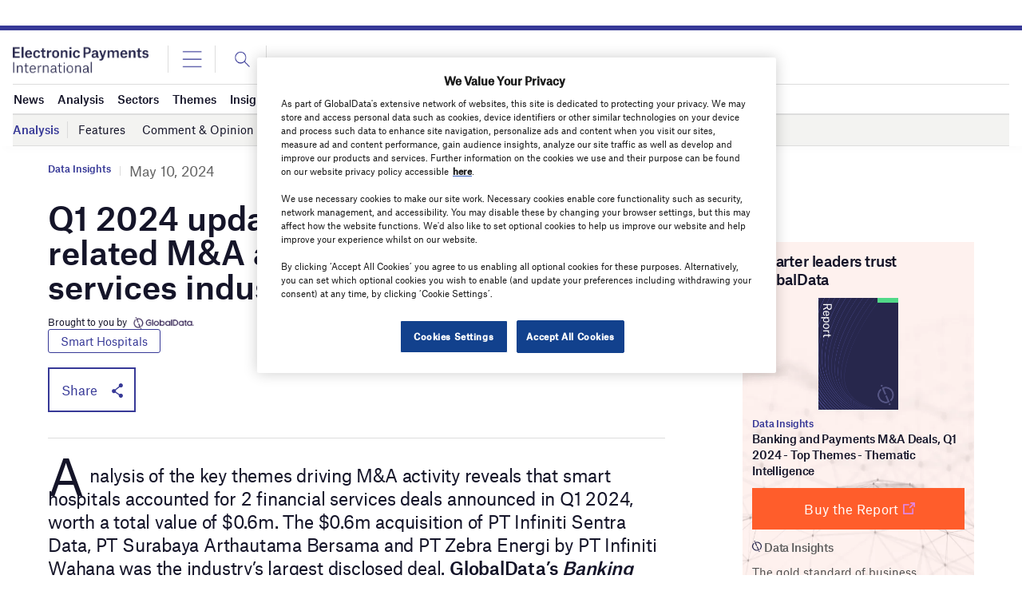

--- FILE ---
content_type: text/html; charset=utf-8
request_url: https://www.google.com/recaptcha/api2/anchor?ar=1&k=6LcqBjQUAAAAAOm0OoVcGhdeuwRaYeG44rfzGqtv&co=aHR0cHM6Ly93d3cuZWxlY3Ryb25pY3BheW1lbnRzaW50ZXJuYXRpb25hbC5jb206NDQz&hl=en&v=PoyoqOPhxBO7pBk68S4YbpHZ&size=normal&anchor-ms=20000&execute-ms=30000&cb=lk5wwc5p1svs
body_size: 49635
content:
<!DOCTYPE HTML><html dir="ltr" lang="en"><head><meta http-equiv="Content-Type" content="text/html; charset=UTF-8">
<meta http-equiv="X-UA-Compatible" content="IE=edge">
<title>reCAPTCHA</title>
<style type="text/css">
/* cyrillic-ext */
@font-face {
  font-family: 'Roboto';
  font-style: normal;
  font-weight: 400;
  font-stretch: 100%;
  src: url(//fonts.gstatic.com/s/roboto/v48/KFO7CnqEu92Fr1ME7kSn66aGLdTylUAMa3GUBHMdazTgWw.woff2) format('woff2');
  unicode-range: U+0460-052F, U+1C80-1C8A, U+20B4, U+2DE0-2DFF, U+A640-A69F, U+FE2E-FE2F;
}
/* cyrillic */
@font-face {
  font-family: 'Roboto';
  font-style: normal;
  font-weight: 400;
  font-stretch: 100%;
  src: url(//fonts.gstatic.com/s/roboto/v48/KFO7CnqEu92Fr1ME7kSn66aGLdTylUAMa3iUBHMdazTgWw.woff2) format('woff2');
  unicode-range: U+0301, U+0400-045F, U+0490-0491, U+04B0-04B1, U+2116;
}
/* greek-ext */
@font-face {
  font-family: 'Roboto';
  font-style: normal;
  font-weight: 400;
  font-stretch: 100%;
  src: url(//fonts.gstatic.com/s/roboto/v48/KFO7CnqEu92Fr1ME7kSn66aGLdTylUAMa3CUBHMdazTgWw.woff2) format('woff2');
  unicode-range: U+1F00-1FFF;
}
/* greek */
@font-face {
  font-family: 'Roboto';
  font-style: normal;
  font-weight: 400;
  font-stretch: 100%;
  src: url(//fonts.gstatic.com/s/roboto/v48/KFO7CnqEu92Fr1ME7kSn66aGLdTylUAMa3-UBHMdazTgWw.woff2) format('woff2');
  unicode-range: U+0370-0377, U+037A-037F, U+0384-038A, U+038C, U+038E-03A1, U+03A3-03FF;
}
/* math */
@font-face {
  font-family: 'Roboto';
  font-style: normal;
  font-weight: 400;
  font-stretch: 100%;
  src: url(//fonts.gstatic.com/s/roboto/v48/KFO7CnqEu92Fr1ME7kSn66aGLdTylUAMawCUBHMdazTgWw.woff2) format('woff2');
  unicode-range: U+0302-0303, U+0305, U+0307-0308, U+0310, U+0312, U+0315, U+031A, U+0326-0327, U+032C, U+032F-0330, U+0332-0333, U+0338, U+033A, U+0346, U+034D, U+0391-03A1, U+03A3-03A9, U+03B1-03C9, U+03D1, U+03D5-03D6, U+03F0-03F1, U+03F4-03F5, U+2016-2017, U+2034-2038, U+203C, U+2040, U+2043, U+2047, U+2050, U+2057, U+205F, U+2070-2071, U+2074-208E, U+2090-209C, U+20D0-20DC, U+20E1, U+20E5-20EF, U+2100-2112, U+2114-2115, U+2117-2121, U+2123-214F, U+2190, U+2192, U+2194-21AE, U+21B0-21E5, U+21F1-21F2, U+21F4-2211, U+2213-2214, U+2216-22FF, U+2308-230B, U+2310, U+2319, U+231C-2321, U+2336-237A, U+237C, U+2395, U+239B-23B7, U+23D0, U+23DC-23E1, U+2474-2475, U+25AF, U+25B3, U+25B7, U+25BD, U+25C1, U+25CA, U+25CC, U+25FB, U+266D-266F, U+27C0-27FF, U+2900-2AFF, U+2B0E-2B11, U+2B30-2B4C, U+2BFE, U+3030, U+FF5B, U+FF5D, U+1D400-1D7FF, U+1EE00-1EEFF;
}
/* symbols */
@font-face {
  font-family: 'Roboto';
  font-style: normal;
  font-weight: 400;
  font-stretch: 100%;
  src: url(//fonts.gstatic.com/s/roboto/v48/KFO7CnqEu92Fr1ME7kSn66aGLdTylUAMaxKUBHMdazTgWw.woff2) format('woff2');
  unicode-range: U+0001-000C, U+000E-001F, U+007F-009F, U+20DD-20E0, U+20E2-20E4, U+2150-218F, U+2190, U+2192, U+2194-2199, U+21AF, U+21E6-21F0, U+21F3, U+2218-2219, U+2299, U+22C4-22C6, U+2300-243F, U+2440-244A, U+2460-24FF, U+25A0-27BF, U+2800-28FF, U+2921-2922, U+2981, U+29BF, U+29EB, U+2B00-2BFF, U+4DC0-4DFF, U+FFF9-FFFB, U+10140-1018E, U+10190-1019C, U+101A0, U+101D0-101FD, U+102E0-102FB, U+10E60-10E7E, U+1D2C0-1D2D3, U+1D2E0-1D37F, U+1F000-1F0FF, U+1F100-1F1AD, U+1F1E6-1F1FF, U+1F30D-1F30F, U+1F315, U+1F31C, U+1F31E, U+1F320-1F32C, U+1F336, U+1F378, U+1F37D, U+1F382, U+1F393-1F39F, U+1F3A7-1F3A8, U+1F3AC-1F3AF, U+1F3C2, U+1F3C4-1F3C6, U+1F3CA-1F3CE, U+1F3D4-1F3E0, U+1F3ED, U+1F3F1-1F3F3, U+1F3F5-1F3F7, U+1F408, U+1F415, U+1F41F, U+1F426, U+1F43F, U+1F441-1F442, U+1F444, U+1F446-1F449, U+1F44C-1F44E, U+1F453, U+1F46A, U+1F47D, U+1F4A3, U+1F4B0, U+1F4B3, U+1F4B9, U+1F4BB, U+1F4BF, U+1F4C8-1F4CB, U+1F4D6, U+1F4DA, U+1F4DF, U+1F4E3-1F4E6, U+1F4EA-1F4ED, U+1F4F7, U+1F4F9-1F4FB, U+1F4FD-1F4FE, U+1F503, U+1F507-1F50B, U+1F50D, U+1F512-1F513, U+1F53E-1F54A, U+1F54F-1F5FA, U+1F610, U+1F650-1F67F, U+1F687, U+1F68D, U+1F691, U+1F694, U+1F698, U+1F6AD, U+1F6B2, U+1F6B9-1F6BA, U+1F6BC, U+1F6C6-1F6CF, U+1F6D3-1F6D7, U+1F6E0-1F6EA, U+1F6F0-1F6F3, U+1F6F7-1F6FC, U+1F700-1F7FF, U+1F800-1F80B, U+1F810-1F847, U+1F850-1F859, U+1F860-1F887, U+1F890-1F8AD, U+1F8B0-1F8BB, U+1F8C0-1F8C1, U+1F900-1F90B, U+1F93B, U+1F946, U+1F984, U+1F996, U+1F9E9, U+1FA00-1FA6F, U+1FA70-1FA7C, U+1FA80-1FA89, U+1FA8F-1FAC6, U+1FACE-1FADC, U+1FADF-1FAE9, U+1FAF0-1FAF8, U+1FB00-1FBFF;
}
/* vietnamese */
@font-face {
  font-family: 'Roboto';
  font-style: normal;
  font-weight: 400;
  font-stretch: 100%;
  src: url(//fonts.gstatic.com/s/roboto/v48/KFO7CnqEu92Fr1ME7kSn66aGLdTylUAMa3OUBHMdazTgWw.woff2) format('woff2');
  unicode-range: U+0102-0103, U+0110-0111, U+0128-0129, U+0168-0169, U+01A0-01A1, U+01AF-01B0, U+0300-0301, U+0303-0304, U+0308-0309, U+0323, U+0329, U+1EA0-1EF9, U+20AB;
}
/* latin-ext */
@font-face {
  font-family: 'Roboto';
  font-style: normal;
  font-weight: 400;
  font-stretch: 100%;
  src: url(//fonts.gstatic.com/s/roboto/v48/KFO7CnqEu92Fr1ME7kSn66aGLdTylUAMa3KUBHMdazTgWw.woff2) format('woff2');
  unicode-range: U+0100-02BA, U+02BD-02C5, U+02C7-02CC, U+02CE-02D7, U+02DD-02FF, U+0304, U+0308, U+0329, U+1D00-1DBF, U+1E00-1E9F, U+1EF2-1EFF, U+2020, U+20A0-20AB, U+20AD-20C0, U+2113, U+2C60-2C7F, U+A720-A7FF;
}
/* latin */
@font-face {
  font-family: 'Roboto';
  font-style: normal;
  font-weight: 400;
  font-stretch: 100%;
  src: url(//fonts.gstatic.com/s/roboto/v48/KFO7CnqEu92Fr1ME7kSn66aGLdTylUAMa3yUBHMdazQ.woff2) format('woff2');
  unicode-range: U+0000-00FF, U+0131, U+0152-0153, U+02BB-02BC, U+02C6, U+02DA, U+02DC, U+0304, U+0308, U+0329, U+2000-206F, U+20AC, U+2122, U+2191, U+2193, U+2212, U+2215, U+FEFF, U+FFFD;
}
/* cyrillic-ext */
@font-face {
  font-family: 'Roboto';
  font-style: normal;
  font-weight: 500;
  font-stretch: 100%;
  src: url(//fonts.gstatic.com/s/roboto/v48/KFO7CnqEu92Fr1ME7kSn66aGLdTylUAMa3GUBHMdazTgWw.woff2) format('woff2');
  unicode-range: U+0460-052F, U+1C80-1C8A, U+20B4, U+2DE0-2DFF, U+A640-A69F, U+FE2E-FE2F;
}
/* cyrillic */
@font-face {
  font-family: 'Roboto';
  font-style: normal;
  font-weight: 500;
  font-stretch: 100%;
  src: url(//fonts.gstatic.com/s/roboto/v48/KFO7CnqEu92Fr1ME7kSn66aGLdTylUAMa3iUBHMdazTgWw.woff2) format('woff2');
  unicode-range: U+0301, U+0400-045F, U+0490-0491, U+04B0-04B1, U+2116;
}
/* greek-ext */
@font-face {
  font-family: 'Roboto';
  font-style: normal;
  font-weight: 500;
  font-stretch: 100%;
  src: url(//fonts.gstatic.com/s/roboto/v48/KFO7CnqEu92Fr1ME7kSn66aGLdTylUAMa3CUBHMdazTgWw.woff2) format('woff2');
  unicode-range: U+1F00-1FFF;
}
/* greek */
@font-face {
  font-family: 'Roboto';
  font-style: normal;
  font-weight: 500;
  font-stretch: 100%;
  src: url(//fonts.gstatic.com/s/roboto/v48/KFO7CnqEu92Fr1ME7kSn66aGLdTylUAMa3-UBHMdazTgWw.woff2) format('woff2');
  unicode-range: U+0370-0377, U+037A-037F, U+0384-038A, U+038C, U+038E-03A1, U+03A3-03FF;
}
/* math */
@font-face {
  font-family: 'Roboto';
  font-style: normal;
  font-weight: 500;
  font-stretch: 100%;
  src: url(//fonts.gstatic.com/s/roboto/v48/KFO7CnqEu92Fr1ME7kSn66aGLdTylUAMawCUBHMdazTgWw.woff2) format('woff2');
  unicode-range: U+0302-0303, U+0305, U+0307-0308, U+0310, U+0312, U+0315, U+031A, U+0326-0327, U+032C, U+032F-0330, U+0332-0333, U+0338, U+033A, U+0346, U+034D, U+0391-03A1, U+03A3-03A9, U+03B1-03C9, U+03D1, U+03D5-03D6, U+03F0-03F1, U+03F4-03F5, U+2016-2017, U+2034-2038, U+203C, U+2040, U+2043, U+2047, U+2050, U+2057, U+205F, U+2070-2071, U+2074-208E, U+2090-209C, U+20D0-20DC, U+20E1, U+20E5-20EF, U+2100-2112, U+2114-2115, U+2117-2121, U+2123-214F, U+2190, U+2192, U+2194-21AE, U+21B0-21E5, U+21F1-21F2, U+21F4-2211, U+2213-2214, U+2216-22FF, U+2308-230B, U+2310, U+2319, U+231C-2321, U+2336-237A, U+237C, U+2395, U+239B-23B7, U+23D0, U+23DC-23E1, U+2474-2475, U+25AF, U+25B3, U+25B7, U+25BD, U+25C1, U+25CA, U+25CC, U+25FB, U+266D-266F, U+27C0-27FF, U+2900-2AFF, U+2B0E-2B11, U+2B30-2B4C, U+2BFE, U+3030, U+FF5B, U+FF5D, U+1D400-1D7FF, U+1EE00-1EEFF;
}
/* symbols */
@font-face {
  font-family: 'Roboto';
  font-style: normal;
  font-weight: 500;
  font-stretch: 100%;
  src: url(//fonts.gstatic.com/s/roboto/v48/KFO7CnqEu92Fr1ME7kSn66aGLdTylUAMaxKUBHMdazTgWw.woff2) format('woff2');
  unicode-range: U+0001-000C, U+000E-001F, U+007F-009F, U+20DD-20E0, U+20E2-20E4, U+2150-218F, U+2190, U+2192, U+2194-2199, U+21AF, U+21E6-21F0, U+21F3, U+2218-2219, U+2299, U+22C4-22C6, U+2300-243F, U+2440-244A, U+2460-24FF, U+25A0-27BF, U+2800-28FF, U+2921-2922, U+2981, U+29BF, U+29EB, U+2B00-2BFF, U+4DC0-4DFF, U+FFF9-FFFB, U+10140-1018E, U+10190-1019C, U+101A0, U+101D0-101FD, U+102E0-102FB, U+10E60-10E7E, U+1D2C0-1D2D3, U+1D2E0-1D37F, U+1F000-1F0FF, U+1F100-1F1AD, U+1F1E6-1F1FF, U+1F30D-1F30F, U+1F315, U+1F31C, U+1F31E, U+1F320-1F32C, U+1F336, U+1F378, U+1F37D, U+1F382, U+1F393-1F39F, U+1F3A7-1F3A8, U+1F3AC-1F3AF, U+1F3C2, U+1F3C4-1F3C6, U+1F3CA-1F3CE, U+1F3D4-1F3E0, U+1F3ED, U+1F3F1-1F3F3, U+1F3F5-1F3F7, U+1F408, U+1F415, U+1F41F, U+1F426, U+1F43F, U+1F441-1F442, U+1F444, U+1F446-1F449, U+1F44C-1F44E, U+1F453, U+1F46A, U+1F47D, U+1F4A3, U+1F4B0, U+1F4B3, U+1F4B9, U+1F4BB, U+1F4BF, U+1F4C8-1F4CB, U+1F4D6, U+1F4DA, U+1F4DF, U+1F4E3-1F4E6, U+1F4EA-1F4ED, U+1F4F7, U+1F4F9-1F4FB, U+1F4FD-1F4FE, U+1F503, U+1F507-1F50B, U+1F50D, U+1F512-1F513, U+1F53E-1F54A, U+1F54F-1F5FA, U+1F610, U+1F650-1F67F, U+1F687, U+1F68D, U+1F691, U+1F694, U+1F698, U+1F6AD, U+1F6B2, U+1F6B9-1F6BA, U+1F6BC, U+1F6C6-1F6CF, U+1F6D3-1F6D7, U+1F6E0-1F6EA, U+1F6F0-1F6F3, U+1F6F7-1F6FC, U+1F700-1F7FF, U+1F800-1F80B, U+1F810-1F847, U+1F850-1F859, U+1F860-1F887, U+1F890-1F8AD, U+1F8B0-1F8BB, U+1F8C0-1F8C1, U+1F900-1F90B, U+1F93B, U+1F946, U+1F984, U+1F996, U+1F9E9, U+1FA00-1FA6F, U+1FA70-1FA7C, U+1FA80-1FA89, U+1FA8F-1FAC6, U+1FACE-1FADC, U+1FADF-1FAE9, U+1FAF0-1FAF8, U+1FB00-1FBFF;
}
/* vietnamese */
@font-face {
  font-family: 'Roboto';
  font-style: normal;
  font-weight: 500;
  font-stretch: 100%;
  src: url(//fonts.gstatic.com/s/roboto/v48/KFO7CnqEu92Fr1ME7kSn66aGLdTylUAMa3OUBHMdazTgWw.woff2) format('woff2');
  unicode-range: U+0102-0103, U+0110-0111, U+0128-0129, U+0168-0169, U+01A0-01A1, U+01AF-01B0, U+0300-0301, U+0303-0304, U+0308-0309, U+0323, U+0329, U+1EA0-1EF9, U+20AB;
}
/* latin-ext */
@font-face {
  font-family: 'Roboto';
  font-style: normal;
  font-weight: 500;
  font-stretch: 100%;
  src: url(//fonts.gstatic.com/s/roboto/v48/KFO7CnqEu92Fr1ME7kSn66aGLdTylUAMa3KUBHMdazTgWw.woff2) format('woff2');
  unicode-range: U+0100-02BA, U+02BD-02C5, U+02C7-02CC, U+02CE-02D7, U+02DD-02FF, U+0304, U+0308, U+0329, U+1D00-1DBF, U+1E00-1E9F, U+1EF2-1EFF, U+2020, U+20A0-20AB, U+20AD-20C0, U+2113, U+2C60-2C7F, U+A720-A7FF;
}
/* latin */
@font-face {
  font-family: 'Roboto';
  font-style: normal;
  font-weight: 500;
  font-stretch: 100%;
  src: url(//fonts.gstatic.com/s/roboto/v48/KFO7CnqEu92Fr1ME7kSn66aGLdTylUAMa3yUBHMdazQ.woff2) format('woff2');
  unicode-range: U+0000-00FF, U+0131, U+0152-0153, U+02BB-02BC, U+02C6, U+02DA, U+02DC, U+0304, U+0308, U+0329, U+2000-206F, U+20AC, U+2122, U+2191, U+2193, U+2212, U+2215, U+FEFF, U+FFFD;
}
/* cyrillic-ext */
@font-face {
  font-family: 'Roboto';
  font-style: normal;
  font-weight: 900;
  font-stretch: 100%;
  src: url(//fonts.gstatic.com/s/roboto/v48/KFO7CnqEu92Fr1ME7kSn66aGLdTylUAMa3GUBHMdazTgWw.woff2) format('woff2');
  unicode-range: U+0460-052F, U+1C80-1C8A, U+20B4, U+2DE0-2DFF, U+A640-A69F, U+FE2E-FE2F;
}
/* cyrillic */
@font-face {
  font-family: 'Roboto';
  font-style: normal;
  font-weight: 900;
  font-stretch: 100%;
  src: url(//fonts.gstatic.com/s/roboto/v48/KFO7CnqEu92Fr1ME7kSn66aGLdTylUAMa3iUBHMdazTgWw.woff2) format('woff2');
  unicode-range: U+0301, U+0400-045F, U+0490-0491, U+04B0-04B1, U+2116;
}
/* greek-ext */
@font-face {
  font-family: 'Roboto';
  font-style: normal;
  font-weight: 900;
  font-stretch: 100%;
  src: url(//fonts.gstatic.com/s/roboto/v48/KFO7CnqEu92Fr1ME7kSn66aGLdTylUAMa3CUBHMdazTgWw.woff2) format('woff2');
  unicode-range: U+1F00-1FFF;
}
/* greek */
@font-face {
  font-family: 'Roboto';
  font-style: normal;
  font-weight: 900;
  font-stretch: 100%;
  src: url(//fonts.gstatic.com/s/roboto/v48/KFO7CnqEu92Fr1ME7kSn66aGLdTylUAMa3-UBHMdazTgWw.woff2) format('woff2');
  unicode-range: U+0370-0377, U+037A-037F, U+0384-038A, U+038C, U+038E-03A1, U+03A3-03FF;
}
/* math */
@font-face {
  font-family: 'Roboto';
  font-style: normal;
  font-weight: 900;
  font-stretch: 100%;
  src: url(//fonts.gstatic.com/s/roboto/v48/KFO7CnqEu92Fr1ME7kSn66aGLdTylUAMawCUBHMdazTgWw.woff2) format('woff2');
  unicode-range: U+0302-0303, U+0305, U+0307-0308, U+0310, U+0312, U+0315, U+031A, U+0326-0327, U+032C, U+032F-0330, U+0332-0333, U+0338, U+033A, U+0346, U+034D, U+0391-03A1, U+03A3-03A9, U+03B1-03C9, U+03D1, U+03D5-03D6, U+03F0-03F1, U+03F4-03F5, U+2016-2017, U+2034-2038, U+203C, U+2040, U+2043, U+2047, U+2050, U+2057, U+205F, U+2070-2071, U+2074-208E, U+2090-209C, U+20D0-20DC, U+20E1, U+20E5-20EF, U+2100-2112, U+2114-2115, U+2117-2121, U+2123-214F, U+2190, U+2192, U+2194-21AE, U+21B0-21E5, U+21F1-21F2, U+21F4-2211, U+2213-2214, U+2216-22FF, U+2308-230B, U+2310, U+2319, U+231C-2321, U+2336-237A, U+237C, U+2395, U+239B-23B7, U+23D0, U+23DC-23E1, U+2474-2475, U+25AF, U+25B3, U+25B7, U+25BD, U+25C1, U+25CA, U+25CC, U+25FB, U+266D-266F, U+27C0-27FF, U+2900-2AFF, U+2B0E-2B11, U+2B30-2B4C, U+2BFE, U+3030, U+FF5B, U+FF5D, U+1D400-1D7FF, U+1EE00-1EEFF;
}
/* symbols */
@font-face {
  font-family: 'Roboto';
  font-style: normal;
  font-weight: 900;
  font-stretch: 100%;
  src: url(//fonts.gstatic.com/s/roboto/v48/KFO7CnqEu92Fr1ME7kSn66aGLdTylUAMaxKUBHMdazTgWw.woff2) format('woff2');
  unicode-range: U+0001-000C, U+000E-001F, U+007F-009F, U+20DD-20E0, U+20E2-20E4, U+2150-218F, U+2190, U+2192, U+2194-2199, U+21AF, U+21E6-21F0, U+21F3, U+2218-2219, U+2299, U+22C4-22C6, U+2300-243F, U+2440-244A, U+2460-24FF, U+25A0-27BF, U+2800-28FF, U+2921-2922, U+2981, U+29BF, U+29EB, U+2B00-2BFF, U+4DC0-4DFF, U+FFF9-FFFB, U+10140-1018E, U+10190-1019C, U+101A0, U+101D0-101FD, U+102E0-102FB, U+10E60-10E7E, U+1D2C0-1D2D3, U+1D2E0-1D37F, U+1F000-1F0FF, U+1F100-1F1AD, U+1F1E6-1F1FF, U+1F30D-1F30F, U+1F315, U+1F31C, U+1F31E, U+1F320-1F32C, U+1F336, U+1F378, U+1F37D, U+1F382, U+1F393-1F39F, U+1F3A7-1F3A8, U+1F3AC-1F3AF, U+1F3C2, U+1F3C4-1F3C6, U+1F3CA-1F3CE, U+1F3D4-1F3E0, U+1F3ED, U+1F3F1-1F3F3, U+1F3F5-1F3F7, U+1F408, U+1F415, U+1F41F, U+1F426, U+1F43F, U+1F441-1F442, U+1F444, U+1F446-1F449, U+1F44C-1F44E, U+1F453, U+1F46A, U+1F47D, U+1F4A3, U+1F4B0, U+1F4B3, U+1F4B9, U+1F4BB, U+1F4BF, U+1F4C8-1F4CB, U+1F4D6, U+1F4DA, U+1F4DF, U+1F4E3-1F4E6, U+1F4EA-1F4ED, U+1F4F7, U+1F4F9-1F4FB, U+1F4FD-1F4FE, U+1F503, U+1F507-1F50B, U+1F50D, U+1F512-1F513, U+1F53E-1F54A, U+1F54F-1F5FA, U+1F610, U+1F650-1F67F, U+1F687, U+1F68D, U+1F691, U+1F694, U+1F698, U+1F6AD, U+1F6B2, U+1F6B9-1F6BA, U+1F6BC, U+1F6C6-1F6CF, U+1F6D3-1F6D7, U+1F6E0-1F6EA, U+1F6F0-1F6F3, U+1F6F7-1F6FC, U+1F700-1F7FF, U+1F800-1F80B, U+1F810-1F847, U+1F850-1F859, U+1F860-1F887, U+1F890-1F8AD, U+1F8B0-1F8BB, U+1F8C0-1F8C1, U+1F900-1F90B, U+1F93B, U+1F946, U+1F984, U+1F996, U+1F9E9, U+1FA00-1FA6F, U+1FA70-1FA7C, U+1FA80-1FA89, U+1FA8F-1FAC6, U+1FACE-1FADC, U+1FADF-1FAE9, U+1FAF0-1FAF8, U+1FB00-1FBFF;
}
/* vietnamese */
@font-face {
  font-family: 'Roboto';
  font-style: normal;
  font-weight: 900;
  font-stretch: 100%;
  src: url(//fonts.gstatic.com/s/roboto/v48/KFO7CnqEu92Fr1ME7kSn66aGLdTylUAMa3OUBHMdazTgWw.woff2) format('woff2');
  unicode-range: U+0102-0103, U+0110-0111, U+0128-0129, U+0168-0169, U+01A0-01A1, U+01AF-01B0, U+0300-0301, U+0303-0304, U+0308-0309, U+0323, U+0329, U+1EA0-1EF9, U+20AB;
}
/* latin-ext */
@font-face {
  font-family: 'Roboto';
  font-style: normal;
  font-weight: 900;
  font-stretch: 100%;
  src: url(//fonts.gstatic.com/s/roboto/v48/KFO7CnqEu92Fr1ME7kSn66aGLdTylUAMa3KUBHMdazTgWw.woff2) format('woff2');
  unicode-range: U+0100-02BA, U+02BD-02C5, U+02C7-02CC, U+02CE-02D7, U+02DD-02FF, U+0304, U+0308, U+0329, U+1D00-1DBF, U+1E00-1E9F, U+1EF2-1EFF, U+2020, U+20A0-20AB, U+20AD-20C0, U+2113, U+2C60-2C7F, U+A720-A7FF;
}
/* latin */
@font-face {
  font-family: 'Roboto';
  font-style: normal;
  font-weight: 900;
  font-stretch: 100%;
  src: url(//fonts.gstatic.com/s/roboto/v48/KFO7CnqEu92Fr1ME7kSn66aGLdTylUAMa3yUBHMdazQ.woff2) format('woff2');
  unicode-range: U+0000-00FF, U+0131, U+0152-0153, U+02BB-02BC, U+02C6, U+02DA, U+02DC, U+0304, U+0308, U+0329, U+2000-206F, U+20AC, U+2122, U+2191, U+2193, U+2212, U+2215, U+FEFF, U+FFFD;
}

</style>
<link rel="stylesheet" type="text/css" href="https://www.gstatic.com/recaptcha/releases/PoyoqOPhxBO7pBk68S4YbpHZ/styles__ltr.css">
<script nonce="jbuPupCouG-4G5Nh4v8vWw" type="text/javascript">window['__recaptcha_api'] = 'https://www.google.com/recaptcha/api2/';</script>
<script type="text/javascript" src="https://www.gstatic.com/recaptcha/releases/PoyoqOPhxBO7pBk68S4YbpHZ/recaptcha__en.js" nonce="jbuPupCouG-4G5Nh4v8vWw">
      
    </script></head>
<body><div id="rc-anchor-alert" class="rc-anchor-alert"></div>
<input type="hidden" id="recaptcha-token" value="[base64]">
<script type="text/javascript" nonce="jbuPupCouG-4G5Nh4v8vWw">
      recaptcha.anchor.Main.init("[\x22ainput\x22,[\x22bgdata\x22,\x22\x22,\[base64]/[base64]/[base64]/bmV3IHJbeF0oY1swXSk6RT09Mj9uZXcgclt4XShjWzBdLGNbMV0pOkU9PTM/bmV3IHJbeF0oY1swXSxjWzFdLGNbMl0pOkU9PTQ/[base64]/[base64]/[base64]/[base64]/[base64]/[base64]/[base64]/[base64]\x22,\[base64]\x22,\[base64]/Z8O7w7HCucOswponNhjCuMKcw5zDucKpV8KFFRBuAH0+wqQ/w5Mxw6tfwpjChBHCmcK7w60iwoRqHcOdCxPCrjliwrTCnMOywpvCpTDCk3websK5WsKSOsOtU8K1H0HCjQkdNwYwZWjDqD9GwoLCrsOqXcK3w5EeesOIFcK3E8KTYVZyTwFBKSHDomwTwrBNw7XDnlVXccKzw5nDm8OlBcK4w59fG0EwDcO/wp/ClS7DpD7ChsO4eUN1wqQNwpZRd8KsehLCosOOw77CuhHCp0pdw7PDjknDqB7CgRV/wrHDr8Oowpksw6kFasKYKGrCl8KAAMOhwrTDgwkQwqfDmsKBAQ4mRMOhGFwNQMO9ZXXDl8KYw4vDrGtyJQoOw7vCusOZw4RKwonDnlrClyh/w7zCgCNQwrguZiUlSlXCk8K/w5vChcKuw7ISHDHCpxh6wolhP8Kbc8K1wqrCgBQFUBDCi27DuF0Jw6k7w7PDqCtySHtRPcKKw4pMw7RCwrIYw4HDvSDCrTjCrMKKwq/DuxI/ZsKswoHDjxkobMO7w47Dk8KXw6vDolnCu1NUXsOfFcKnBMKhw4fDn8K/JRl4wonCnMO/dmw9KcKRKSvCvWgywpRCUVxCaMOhV2nDk03CosOoFsOVYTLClFIkacKscsK+w6jCrlZOf8OSwpLCkcKOw6fDngFZw6JwPcOWw44XIl3Dox1sCXJLw4scwpQVa8OUKjd/fcKqfXDDn0g1XcOYw6Mkw4HCscOdZsKuw4TDgMKywrsrBTvCscKcwrDCqlLChmgIwoAWw7diw7bDtGrCpMOVHcKrw6IVPsKpZcKUwrl4FcO8w71bw77Dn8Kdw7DCvyTCi0RuT8O5w780AADCjMKZNcKaQMOMdQsNIW/CtcOmWRgtfMOabcOkw5p+DnzDtnUwCiR8wr1dw7wzYsKpYcOGw73Dlj/CiGNdQHrDgCzDvMK2IcKJfxI6w5o5cR/Cj1BuwrYKw7nDp8K6H1LCvXTDrcKbRsKrfMO2w6w/WcOIKcKeZ1PDqiNLMcOCwqzCuTIYw6/[base64]/CmsOxw5bCrMKLw6dJwqMSw7NSaAnCpCvDtHoRYcKPX8KNOcO/[base64]/[base64]/DqsO5MsOowrxjfjY7w7LCkcKUHVXDgMKnw6fDvQzCv8OlJlQ/[base64]/CvsKCw4DDjcO0LsOcw5jDmMKsZBwUFMKXw6TDlWhew5/DuEvDhcKvCnXDj2thfE0Vw6HCmnvCgMKdwp7DvF1dwqQPw65awpgXSUfDoynDj8K+w5DDncKXbMKcBnhsaB7DlMKzNDPDmXkmwqnCjS1uw7g5PVpOYwd5wpbCn8KgFyA3wpHCoV1Kw7wQwrbCtsOxQxrDj8KAwpXCpX7DszB/w7HCvsK2JsKjwrvCv8O6w5FGwpx+JcOtD8KYPcOAwoTCm8Klw6TDhkvChxXDssOwEMKpw7HCrMK1CsOjwr88YT/CmB7Dm2tPwofCnDpUwq/[base64]/wrnCs8OrUznDkcOiPMKWw6BJw7PCp8KewpPDusOrZAzCrmHClsKAw7wTwqrCisKPB28DBm4Vwq7CiUodDHXChAZhw47DgsOjwqg/AcO7w7l0wqxYwrIHQwjCnsKJw6wpKsK1wqpxccKYwqM8wo/[base64]/DkQs/RlxHX8KWwr/Ci8OPw6ZWIXfCnMKMTR9Gw5UuFlbDryjCjsKdZsKRQsOJbMK5w7XCiSjDqU7Cs8Kow6tbw7BQIMKzwqrCigvDh0TDmw/[base64]/Cp8OxSi3CnR4yccOsUVrDvMKPeMOIwoc1RnDDt8KdJVXCu8K5HGBiY8OmLcKnGsOyw7fCvMOQw7NfOsOQHcOow5ccKWfDj8KMfXrCsCUMwpZqw64AMH/CmxN4w4pVSTzCmz7Dh8OtwooGw7hRLMKTIMKZWcOBQMO/w6rCscORwoHCvmNEw4YhLgNbUA0FMcKRRMKPcsK8cMOuVBwtwpMYwqfCisKLQ8OSZMOVwrNHBcOEwoUrw4PCmMOmwrpMw6s5w7nDhAUTbAHDq8OOVcKYwr/DtMKRAMK0VsOLNGDDicKRw6/CkjFSwpbCrcKVFMObw504JcKpwo3ClH8HO188w7NgXVjChk5+w7HDk8K7w4U8wq7DsMOswpHCqsKQOG7ClU/[base64]/[base64]/w7vCiQbDnE0Uw7nCqnsiwqV0w47CssOIDSPCpsO8w41Swp3CpWs6UxLCj37DtMKrw4bCtsK1DsOow5tvA8Oaw6/CjsOxGgbDiFDClmdUworCgAfCu8K5WjxBOB3CqsOcQ8KeQQXChTbCl8OhwoITwpnChiXDg0VZw4TDi2HCmBbDjsOeXsKLwr7DrVkMBTHDhW4HBMODesKVDHIAOErDnWY2aHrCrTcjw7tswpbCosO1aMKvw4DCvMOTwprCkFNcAcKqTkrCqSA/woXCg8KgTyA1QMKbw6Ulw64uVw3DkMKADMK4Y3HDvGDDkMK4woRsaHJ6DW1CwoRuwr5Kw4LDmsKZw4/DiQLCkyQOFcK6wp8MEDTChMOSwolKEAtEwpMrfMKvUjfCtUAQw5fDtV3CmVBmYVE2RSTCtQMFwqvDmsORMilgMMK0wqRuZMOlwrfDk29mDHM2CcOFPcKDwr/DuMOiwqwiw7TDqgjDi8KIw44fwo5Sw7AnHjHDjwlxw6LDqzfCmMOVUcOmwq0BwrnCncKOaMOCasO/wqlOehfChD19O8OoZsOZBsKhw6wNM3bDh8OiUMKqw57DuMOHw4g+FBV5w6nCtMKZZsOBwqkvQXbDphvDh8O5dcOxG3kIwrrDocOsw7BjGcO1woUfLMOnw50QPsO9w6waTMKPdGk0wpl1wpjChsKEw5LDh8K/T8Oqw5rChXNcwqbCknTCp8OJfcKTKMKaw48ACMK4WMKJw7Ivb8K0w73DtcO7eEU6w5ZHDMOMwr8dw5JhwrrDtB/Cny7CgsKfwqLDm8KswpXCmBHCtcKWw7LCgcOEaMO6QlECOFVENVvDuV0pw7/[base64]/DnsKtw6nCtmfCosO6ZcK3w6Mzw6DDgEPDq8OJJsOFGV4cCsOBw5XCgxBmecKUXcKTwql0T8OeJDYfbcOVKMOmw5zDhyZMNXYmw5zDr8KGQm3ChsKhw7vDhTrCvEvDjgzDqSM6wpzClsKxw5nDqBkfCnBKwpl3Y8KFw6YNwr3DoAHDjgnDu1psfB/[base64]/[base64]/w7lrVVPCs8KRPyfDhSwRw67CusKnwrcXw7vDmsOES8OhbgPDvC/CnMKXwqnCv09BwqfDisOXw5TCkzYLw7YJwqI4dMKYHcKQwoDDskdHw5B3wpnCtSwnwqDDt8KKVQDDpMOKZcOrWwAID3vCim9Gw6TDu8OEdsOtwqHClMO0LR0Kw7dTwrg+XMOQFcKJGBAqJMOnUFUsw70XDsOow6TCo0kadMOWeMOVBsKdw6s4wqA/wonDoMOVw7zCuzUjb0fCnsOuw40Hw4EOJXrCjjvDgsKNEz/DpcKfw4/Cu8KAw7PCqz42XmUzw5BfwpTDuMKbwo4VOsOrwqLDriF9wqfCv3vDpmPDi8KAw7QrwqoFPWQywo5NHcK1woRzPGDCkAnDu0hgwpYcwoJlDxfDsQbCusOOwrs9dcKHwoLClMOaLD4Pw6w5TR4/w48xB8KPw7BawqFnwrd2bcKFKcKlwpNgUh5HIV/[base64]/DlynCkcK+ZioZw7Z2RTjCmn4EwoRVDcKlwqNlJ8O1YT/CvyBkwro9w5LDqUlawqZaAsOpVXvCuCTDt15/J1B4w6lvwoLCtWx0wohtw6dofQHDusOLNMOhwrrCvGAubStsMTnCvcKMw5jClMOHwrVqe8KlZENYwrzDtyJnw6zDhMKjBg7DusKCwoIBK2zCqBxOw5cowoTCg2IwTMKpUUxxw4cJCsKFwoo3woJaa8KEcsO0w6hEDBHCunzCtMKKC8KjFcKUEMK6w5bCjMKuwqM/w5nDqnYIw6nDvE/[base64]/Dp1EZwrjDscKcwrNvw63CkBApwqTCszzDhsKswqFWw6oeXcKoITFIwrTDvT/CmHnDilnCpXDCpsKwLVh9wpgKw5zCpxTClMO4wosTwpFpOcOQwp3Di8OEwoTCoCUxworDq8OtCzkawoDCqCVvd0ZfwoLCi0A3GnDDkwjConDCn8OAwpLDlE/DgSPDicKWCnVUwrfDncK0wo/DkMO/[base64]/Ch8O1wrIRM8KZwrR9EhcpwrEPwocDEMKswqbDtEXCjsKLw6PCucOvOmljwqYEwrXCksKowrgZDsKyP2DDssK9wprCm8OAwpDCpxvDnxrCnMO+w5HDtsOpwqEEwqduFMOWwr8twpVRYsOjwr1Ne8KYw5waWcKewqY9w75Iw6zDjx3DsFDDoDbCt8K6asKpw6Fqw6/[base64]/DvkR3wpbDm283AMOaC2TCpATDsMKKw7QzNDVyw4FMLsOHS8OODGwwOl3CsELCnMKiIMOdN8OLfHfCkMK6TcOed0zCsyjCmcKIB8KOwrTDiBdVUSMdwrfDvcKEwpHDg8Omw5jCr8K4QgJew6/[base64]/w6XDoUAoI8O/[base64]/[base64]/w6TCmMOBw5oBwrzCssOVwq5ww5vCnMK3KVMdRUZJJcO6w6XCs1Zsw7sQQ3nDosOsV8OyEMOifCZPwoDDrzF1wp7CrQ/DisOGw7IHYsOOwoRTZMKgK8K/w5wKw6bDrsKWWjHCosKBw6nCh8O2wo/[base64]/VX9ANcOfwrHDnMK/dsOWeSJ0GU7CoSNKaTPCrMODwrLCp0TDsGDDusOPwqLDtSjDnRfCjcOMFsOrYMKBwp/CicOJP8KeRsOnw5rCmTXCimnCg1UUw6/[base64]/w73CuMKSwq5xw6LCv8K/w4tKV8K+SMOFC8O6wq/ConHCkcOOMSnDnEzClnciwozCtMKMA8Olwq0TwqMseH4qwpMFJ8K3w6I2F0YHwp8OwrnDrWDCt8KrEW4+wobCqihKKsOywr3DmsOpwqHDvlTDtsKaThR7wrLDn0xFJcOpwoRdw5bCtsOqwrg/wpRVwp3DsnoJax3Cr8OAOBJEw5/CrMKcCzpYw63Cqk7CkBAIORDCt1IROhXCk2jChiJgEkbCuMOZw5jDhzzCnW0pJcO2w4IbBcO8wqscw4HDmsO0KAgZwo7CrlzCnzjDoUbCtA8NYcOSDsOLwpk4w6jDphJOwpfCrsKTwoXCtyrCvSxRMAnDhsOrw7sCYlxvA8KZw4rDjxfDrzx0VQfDjsKGw7zDjsO/dMOIw4/CvwIvw4JgfWUhASHDiMKsXcKjw6FAw5TDmFTDrzrCsRsLZ8KVGioIaQMjScOZdsOkwo/CmHjCn8OMw4BpwrDDsBLDjMOtZcOHL8O0CEtRLFAmw6ctUiHDt8KUDVlvw4LCtlEcY8ONTGfDsD7DknYVfcOlHjzDvMOFw4XChX8uwpzDhw1zOMOWdFM5fnnCrsKxwphRfDDDscOxwrHCncKHw44IwozDvsOiw4TDiV/[base64]/DncK3NF/DuHDCunzDuAbCn8KjAMOyCx/Di8OoDcK6w6BfPX3DswPDoETCjlNNw7PCqTsiw6jCr8KAw7cHwpdrKADDpsKUwqh/QUgbLMKVwpvDr8OdPcKPMsOpwpUfHMOKw6vDlMOyDl5Zw4vCtmdvcBc6w4fCvcOOHsODRxnDjnt3wocIFhLCvMOww78SeTJtB8Oswog5IcKSfMK8wqw1woVlOmTCmA8IwqrCk8KbCXMvw5QxwoAgasKAwqDCjX/ClcKdJsOKwq7DtR9sdETDhsK3wpjDujPDiWFlwotpAzLDn8O/woMUecOcFMKqHltFw6/DonoUwr9FXmTCjsObX0YXwr1xw5vDpMOCwowCw63CtcOcSsO/w7UIfFtXEzoJTMORHMK0woIew41Zw78KIsKsaRJ2VzM6wovCqS/[base64]/HBvDtGjCgsOIw4vDj3s9MsKBwq3DmC9IDX7DozYVw65kV8Oow518AWnCh8KmDwoSw7UnWcOfwobDlcKPN8K+VcKlw4zDvcKiFgJFwq4aPcK7QsOlwofDmV7CjMOgw4nClgkkcMOFeQnCoRwxw5hpcy1qwrvCuHR6w7/Co8Olw5E/RMKcwoTDgMK2RcOQwpTDjsOpwqXCgC3Cln9LQlLDjcKqFxpLwr/Dp8KOwoBHw6fCisOzwqrCjxZ4UmROwpgJwp/CuzENw6QZwpgjw5jDjsOYXMKrNsOJwrXCr8K+wqrDu3kmw5jCqsOMHSxaNsKjCDfDuh/Cpw3CqsKqcMKew7fDgsO2U3rCqMKFw4ktPcK7w6/Dj0bCmsKIKGrDt2vCkB3DlnzDjMOcw5wBw6jCrhbCulojwpgqw7RwE8KsVsODw4BywoFWwp/Di13DvkUswrjDsgnCpQ/DizUMw4PDusOjw5cEd1zCrk3Cu8OEw5pgw4zDlcKcw5PCvGzCnMKXwp3DlsOfwq8ODCDDsFPDpQ4bCXvDrFp4w7I9w4rCn2fCl0bClsK/woDCviQpwpXCuMKowpcUbMOIwp5RGXXDmHkAT8ONw7ESw53Cq8OVwqTDqMOOHCnDo8Kfwr/CqwnDgMKOIMKLw6rCv8KswqTCgTs1OsK8bl0ww4IDwrMywqJ6w6kEw5fCgFlKKcOhwqt/w6ICdlpSwq/Cu0jDs8Krw63CimXDu8Obw53DncOuHXxhMGlKEklaA8OGw5LDm8Otw61qK1wFN8KSwpQGaE/DhnVdbALDmDpMPXwwwoDCscKgHm5tw5Z2woZ7wrTDrQbCsMOnTyfCmcOww7tJwrA3woNzw7/[base64]/IsK0w40zwqHDlk13wqDClF1KwoXCnRNwFcOlw7TDv8O3w7jDnAJUHVbCrcKfTCh1JMK4LwrCnXLDusOIb3nCiww4J1bDlwzCjMOXwpzDm8OBakrCmyIbwqzDjSEUworCv8KlwqBJwp7Dvwl8QQ/DosOaw4p7GsO/w7HCnQrDjcObAQ/Ct0lHwpvCgMKDwpMpwqQSH8KfK1EMVsKAwqRSRsO9d8KgwobCucO5wqjCoQpGJcKHdMK/Q0fCjlASwpwFwrVYHMOfwr/[base64]/[base64]/wq/DrMK1wqXDncKFbjEKwqUaDMORwpPCqMOMCcKOXcKDwqN1wp9QwrXDukLDvMK9E3kDbXnDpznCmW8/[base64]/CrQjDm8K3w7nCu8KkSsOvw4gmw4HDlsKtGQnCkcKgVcOdfjMKCsOeCGHCqzUew7LDuh/DpHvCkAXDoiXDvG48wqfDhD7ChMOjHC0hdcKwwqJCwqU6w6PDqTEDw5lZLMK/ez7CmMKAFcOMG3vCoW7CuFQ8AGoFBsOjacKYw5oGwp1uN8OGw4XClkcRZU/[base64]/CnDdlVTdmw49OKQ3CnMOwakHChHdFwq8bNTItw7XDvcOAw6bCqMOFw59Cwo3CjUJlwprDlsOew4/CjcOcYS1iHsKqbT/CncOXQcOJLSXCujYswqXClcKAw53DhcKtw7YSZsOcBS7Dh8Osw6EqwrXCqRLDs8OkQMOAJsKecMKMXxp1w7xUD8KYKDLDtsOAZ2HCkm7Dj20pY8OCw6VQwoZrwodKw714wodgw7JzK04AwqpJw7Jte1LCssKuXcKKfcK4M8OSbMOQYGPDsxc/w5JrdAjChsO4J0wWFMKsRG/[base64]/Dgydww4fCtgsPwr8gHiPCicK1w7DCvVPChBFHQ8OifQzCpcOKwpvCgcO0wqnCt14CH8K2wpltXhbCksOCwr4JKxoFw4HClcKcNsOiw5p8TCbCssKUwosQw4ZuUMKgw7PDr8KHwr/DgcKhTlPDpl58Ck/DoQ9CFC07XMOjw5MJW8KpYcKlQcOhw5UmdsOGwpM4OsOHecKJWQU5wonCnMOodcOFZmIvUMOYOsKqwqjDoGQdai1Ew7dywrHCiMKAw6kvNsOuOcO3wrEvw6TCt8KPwp9iMsKKZ8OBJi/CqcKnw5JHw6hfL3V7Y8K/wr0yw5sowptQRsKuwpJ0wqBPMsORD8OQw744wpTCpm7CqcORw5vCt8OOMAdiUsOVMCfDr8K7wqFpw6bDkMOtC8Kiw57CtMOQw7seRcKOwpUpejnCkx1fcsO5w6vDm8Ozw7MZXWLDvgfCk8ONQXzDqBxWaMKtDGnDh8Oae8O6OcOxwrFNP8OuwoLClsOQwr7DhBBtFg/DsTUfw5p9w7okHcOmwpvChMO1w5cQw6nDpgUPw6XCq8KdwpjDjHcjwoxXwrlDO8KkwpTCtB7CgwDDmsO/[base64]/DvMOFAcKNw4bDscKzVzkGTSjCoBFzVcOUwokrXEMgVVzDgFjDtsKUw5wsCsKcw7YZZ8Oqw4XDvsKKWsKtwq1TwoRqwpPCsk/[base64]/ChSAjwo1ZwoMpwr0YwqXDuH7DhHTCo18Bw7jChcOlwpTDjQHDrsOdwqbDlG/[base64]/[base64]/[base64]/CusORf8O2a8KBAVLDrg7CrcKDW3TCgsKSwozDscOyFk0fLEcBw61owr1Iw49swrVVC23DlG/DliTCu2M1ZsOeKCYxwqFzwp3DnxDDtsO3w6pId8K+aQzDmxfClMK6Xk7Cp2nCmUZtfcKOBWcmGkLDtcOcw4ESwogIV8Otw7/[base64]/wrDCgsKew499LwPDtsOIJ8Kmwp/DvGs2w7PDo1Ajwqw/w5kPccKvw60Ywq0qw7HCnjJ6wobCn8O/MHjClUhWPyIqw4lRK8KABwQBw5tyw43DgMOYBMKta8O+YS3DvcK1bRjDusK7ZHNlRsOEw47CujzDq0RkIsKXSh/CtcKzViAKSMKBw4PCuMO2DU5PwqjDsDXDuMKZwrHCocO6w5w/[base64]/BsKgbmzDg8KHwqhRw7bCu8K1ejPDlsOlwpkCw6IMw4jCmQMua8K/SDM5VmTDhMKDczYIwqXDocKIEMOPw5/CkhQQPsK3ecKmw4TCknQ/Y1nClRhleMKgDcKaw71LAzzCucO/Cgl3Qz5baRBiQ8OFEWLChjHDmgcFwoLDiXpUw4dAwq/CqFjDlDVXGGTCpsOWTGTCj1EBw4DDhx7CpsOFdsKfEhlfw57Dk0rClGN1wpXChsKEAsOjCsOpwojDgcO/VlFCOwbCgcK0ARPDg8OCH8K6DsOJVXjClQZbwofDnjzCvV3DvzoFwqTDrcKcw5TDoExRZsOyw50hISArwoJvw44BLcOPwqwPwqMGc3FSwrZpPMKZw77DvsKGw7UwCsKKw7vCiMO4wr4nDxfChsKJbcKjRh/[base64]/[base64]/DzbDgcO5wpTDjXDCnsOywo16w4XCtFENw7DDg1QkdsKeIEzDlRjCjCjDqgfDiMKsw6ckHsKOd8O2TsKzB8Oaw5jCrsK7w6psw65Xw7g5TlPDjkvDmMKpOsKBw4wCw7rCug3DncOMX19oIcKXLMKQKTHCjMONFmFfEcO6wp5LGUrDhAtkwoYGfcK/O3J2wpvDkUrDjsKlwp1sCMOUwqjCklQLw4lRdsORRh/[base64]/w5fDoWjCjQjCvMObUcOnZHPCosKSwp3CklBIwqp0w7JbCsKNwoYzRDXDpFEAcWBEdMKcw6bDtg1rCFInwqrCsMKrTcO/wqjDmFLCjm7Cq8OTwp8gQBRYw7J4LcKgMsOvw4PDq0FpeMKLwp5VTcO7wqzDrD/DiXXCo3wCfcK0w69swpJVwppFaH/CmsOuT3R0BMOCYU4gw70FOk3CkcKqwpAeaMKTwoE3wpjCmMKxw4U3w7vCnz/ClMOFwpwtw4zDjcKjwpFEwp0XX8KSY8K8FTxmwqbDv8O4w7LDgFHDmRYgwpLDkjs9OsODMHE2w5YkwqZXC07DkmhHw5xbwrzChMKIwp/CkWtOF8Ksw6zDpsKgKcO6L8OZw6oWw7zCiMOQacOHQcOicMOcXh/Cs1Nsw7TDocKKw57DpDnCncOSw4pDNUrDiF1ww6t/SWjCsSbDv8OLUXtuEcKrP8KAwrfDgm14w5TCtmzDpiTDrMKGwoUgUwLCtMK6QDtfwpMJwoAew7PCp8KFdEBGwr/[base64]/DgA/[base64]/f3ZZVhnCgyAvwrLDo0/CqgVhbR4+wosmc8Kbw6FnWSDCocKGYMO6a8ONKMK1aFJqQl7DlmTDpsOufsKJYcOWw4PCu1TCvcKoRzY4BlLCncKNTg1dMDY2AcK+w7/DkA/CljPDogASwpR/wovDiB/DlwRbcMOkw73Ds0XDvcK4Hj3ChStXwo3DgMKZwqF0wrs6dcK8wovCgMOLJzwOQjLDjTpTw4hCwr9LM8OOw4bDl8OuwqAjwqYxAj8lFxvCvMKtLDbDucOPZ8KeexPCicKxw4jDkcOabMOWwowKVBM4wqrDvcOaZlPCp8OYw7/CjMOwwoM5McKRfn0oJ0pvDcOdfMK2aMOQax3CpQ7DvsOTw6JITw/DosOtw67DkwRyRsOFwqlww69mw70ZwrHCmlUUTxHDi0TDicO8d8Ovwo9xwoTDucO/wqPDkcOJLGZkW2nDuGgmwp/Dixk8AcOdHsK3w6fDt8Ouwr3DlMKPwrRqc8ONwpzDoMOPWMOlw5EeZcK8w7zCmMOBUcKbM17CvDXDs8OFw7Rra0ULWcKew5vCu8KFw61cw7lVw6Epwrhmwo1Hw6p/[base64]/LMKjwpLCmC7Cv8KzRcOkRcKgwrDDvnXDiilswpzCpsOQw7FFwoVMw6jCssO/RSzDoHdyMUrClDXCoCjCl2JNcT7CjMODIjAlw5fCjHnDu8KMHcKLDTRsQ8OvGMKNw6vDpSzCkMK8FMKsw47CgcOUwo52e0PDs8O2w4UIw6/[base64]/DhcOjIC3CrsO4wqJDwopxw7/ChcOvw6cJRcOVw6FfTzfDnMKQw5EywpooUMOPwoh6AMKvwoTCm3zDsmnCt8OrwolddVkgw6FkecKJdiU6wpwRI8OzwojCuEFqPsKAAcKaVcKiGMOSCCnDnHDCl8KvPsKFLFosw7QjOi/DicK7wr4WfMK9NMKtw7DDvQLCqTPDkAIGIsOAO8KCwq3Dt3DCvgJEKD/[base64]/wpTDocKTdMKkBsO7XwTCucOmw4zDqsK/wqlJw4JCYn/CnDvCkDFBwrvCiEAYGDfCrFVmQAY3w4jDi8KUw6h5w4zCg8O2IcO2I8KUO8KjKldJwqTDm2HClA7DsTXCrkHDu8KEIcOTVys+BklhNcOawpJww4J4A8KGwqzDsE4oBD4ow5zClh8WSzHCvh48wqjCmzs9DsK+WcK8wp/[base64]/CtVV7aghbwokOL8OQG3FSL8KSe8K0OGsVw7jDuMKxw4pHImnCqzrCtlLDo3N+ERvCj27CicKyBMOswrAjZh09w65nGQbClS9WXzoyDUZyNAsPwplKw4hpw58DB8K/DMOtVEvDuxYMbjLCtcOlw5bDm8KVwownfsKwOFPDrFTDg05wwr1aUcOufnVqw7sswq3CqcKgwpZfKkQWw6trRUDCjMOtUTkYO0xnfRV4WQEqwp1Swq3DsRA7w5dRw5gCwq9dw7A3wodnwrokw6HCswzCmzYVwqvDvkIWBTgHTGEMwpt+bVIMTjXCs8OUw6TDvF/DjmHCkzPCincTLH9rY8O3wpjDtmFvZcOXw6ViwqDDpMObw4dBwrBKNsOcXMKRfyjCs8KTw694M8K6w69lwpLCpR7DrsO0fC/CtlN3WgvCocO/W8K2w4k0w6XDjsOBwpPCqMKkG8KYwqhYw6vCohLCqsOJwq3DoMKawrBewqVcZlZMwrYsDcOJFsOjw7gFw57CpsKKw606HS7CgsOXw4/DtQvDuMKiEcOaw7XDlMOSw7zDmsK1w7bCnjkfKWk/HMOZQwPDiAvCtHokXQc/fMKYw7XCiMK/ccKaw6ouK8K5G8Knw7oDwqkPJsKlwpkIw4TCjFYvD30Hw6XCq1PDgcKpf1TCg8KqwrEbwrzChSTDuzMRw5AXL8K1wqYjwrhlJmfCtsK/wq42wrnDtC/Ci3RrRAHDpsO+dCktwocvwrR1ax/DkxDDvcKnw7Mhw7fDpEk9w7YIwr9DPlrCgsKFwpo1w5kYwpVMw6dOw40+wowabCQKwo/CvQjDgcKCwprDg3QhAMKgw7XDhcKuOlsqExTCqsKkfSXDlcKob8O8woLCrBlkK8KYwqQ7JsOXw5wbZcOUFcKHczVxworDnMO7wqjCrlQhwr0GwrDCkCLDucK5ZVl2w4BRw7hDWzHDv8OJVUbCjTkqwplbw6w/fsOwQAVPw5LDq8KcBcK5w4dhw7NmNR0GZDjDj1kqIsOKYS7DhMOrVMKcS3xMMcOeKMOPw4PDmhnDncO2wqQFw7ZFBG5ew7fCsgBtQ8OZwpkgwpDDi8K0Lld1w6zDoip/wpPDsABuPXbDqmrDsMOTFRlCw6jCocOAw7MAw7PDhXDCsDfCqkDCpyEhDVDDlMKzwqpFdMKzFkALw7tQw5ttwpbDvD9XBcODwpXCn8KDwp7Dq8K0HsKUBcOGIMOMXMK5SMKtw5TCmsO0Y8KZYmZKwpTCq8KaC8KuR8OZfz/[base64]/CgAcPw7zDrMOKe01tQ8OEBsOuZmbDkcKbNjEyw44ACMOfd8O1Agl4FcOMwpbDvH9Kw6h4wo7CjyTCjxXCrWYQQHHCvMO8w6XCqsKUW0rCnsOwVjE2BCN7w5XClsO3esKsNzTCjcOnHBVlZD4dw5kbWcK2wrLCp8OCwotDV8OTPk4yw4rCmC1WKcKzwqzDmAoDXy0/[base64]/DnyNbwpLCisOlw4peFcKDaMOCwrLCvjLCqAnDmTAOa8KqdQjCuRN0O8Kfw7cFw5QCZ8K0PgM/w43CuzRoYRpDw53DisK5LxrCoMOqwqvDscOpw5wbJXhtwpnCosKjwoF/IsKJwrzDr8KxAcKew5/ChMKSwrzCtHEQMcKRwptfwqZbAMK5w5bDgsKRbHDCgcKSDwHCosK+XwDCncOlwoPClFrDgkPChsKYwotrw5vCvcOJdDrDkWnDrHfDvMKuw77CjxvCsjBVw7gYf8O2T8Kgw5XDnRXCvwPDrRTDvz1WNmIjwrYawoXCtEMec8Opa8O/[base64]/CiMKIKcK4ccKgwr/CusO+w4QrYzElbsOecDlXZn8Dw6TCrsK1WFdLSmRFA8K5wo1ow4t8w4QWwogEw7DCkx8uVsKWw6QbB8KjwonDp1EuwoHDkSvCqcK2eGzCisOGc2wmw6R4w6JGw6lPBMKoUcKgeEfDsMOfTMKJVyNGaMONwpNqw5tHAsK/OkAkw4bClzcPWsKDNGnCiVXDqMOfwqrCoH1cP8K5McKzexHDg8OybnvCmcOPDE/Ci8K1HWzDqcKBJCDCnQrDlybChhvDiH/DjT8ywqPCl8OhUMKPwqABwow4wqXCo8KQSmBWKh5Gwp3DlcOdw5UCwpHCm1TCpx5vLFnCh8OZcBbDt8KPKHLDqsK9Y1/[base64]/Dl8OQe8OiJcONw44Wwoc0AMKwLU09w5XCsw0Zw7/CqRIewpLDjkzCsAgOw5TCssOaw551MR7Cp8OQwrFZbcORYsKmw40/ZcOFLVE4d3HDl8KUU8OCMsOoNRdRTsOYMcOeaFRndg/Ct8Ovw4BgesKaZUcQT1xlwr3DsMOIDz3CgAvDj3bCghbClsK+w5RpdsOLw4LDiR7CsMK3VhHDvlQpDA5ObcK7a8KneSnDpSkFw4wDCiHCu8Kyw5DClcODIQUhw7jDsk5/FynCocKfwrfCi8ObwoTDpMKvw7nCm8OVwpVRS03Ck8KRcV0BEMOuw6wPw6TCncOxw7vDuAzDpMKmwrPCscKjwpUcaMKhH2vDnMOyacOxSMOAw4jCoidTwoUJwr8IRcOHDw3DocOIw6TChELCuMOxwrrCucKtahQ2wpPCnsK3wqXCjj1Xw41NU8KXw6AjKsKPwqZsw7x/dWceU1nDlHp7Ykdkw49Lwp3DnsKswqbDtgp/wpVgwpg5IlQmwqrDscO2H8OzXMK2asK2UzMewopXwo3DhVnDqnrCuGMFD8KhwoxPVsO7w7t8wpvDqWzDjD43w5HDgsOtw6DDiMOHVsOEwofDjMKjw6tpYMK1Vg51w4zCjMO7wrHChyo/BiECJcKXIkbCo8KlWAfDscKzw7TCuMKaw6TCtMKfb8O0w6fDssOKccK7GsKgwpINEHnCg38LRMKsw7jDlMKSXcOER8OYw6A9XmXCmkvCgGhlfQUqK3kvI34jwpc1w4VVwq/Dm8KxA8Klw7bDhgNOAUV4RsK1SH/[base64]/CvxPDqzLCjcKPIB3DpjUdw4nCjFYew6vDmcOyw4PDsi3Du8OQwpJ/w4fDp1rCgMOmcFgjwobCkQjDh8OyW8KWZsOtByTCtkhKTsK/XMOQKwzClsORw4liJH3Dq0oyGsKew6zDh8K8OsOoJMOHKMKww6jCkUjDvhfDpsKLT8KkwpBawp/DhRxESlHDrT/[base64]/wpfCo3/CkCjCoV7Cn8OwS8KaM8OObMO3w43DlsOoHXzCpG1Nwrwowrwow7PCgcK/wq9rw7rCgWoyVlR+wqAtw6LDjRzDvGd8wrXCo0FMA2TDvE0JwqTDpjjDt8ORYVg/LcOrwr7DssKlw6wbbcKcw4LCrGjCpGHDigMhw5JUQWQIw7g6wrAhw5ICBMKQVGLDlMOlBVLDlVPCqFnDjcKmfHsow5/CtMKTCjbDscOfZ8OIwqBLaMO7w5gfflNFCScYwofDpcO1QcKnwrTDu8ONf8OAw48ULMOfURbCo2PCrWTCgcKSwovCtwoGwoNUF8KGE8K/JsKbEsOpATvDp8O1wrUiaD7Drhxuw53DijBhw5kaYD1ow5Mswp9ow63CgcOSZsKnCzsZw5VmDsKgwo3DgcO6NWfCtkAtw7k8wpzDtMOCEFDDrsOidFPCsMKpwrrCtsOww7/CtMKhf8OJLF/Ci8KTCcOjwrg7X0LDkMOewpAsXsK3woTDvTIOQMO8WMK5wqfCsMK7KDjDqcKWQMK9wr/DqjnDgwDDk8O1TiU2w7rCq8O0eiBNwp1kwq84TsOlwqxJbcOVwpzDoxXCtg88L8Khw6HCqDpsw6HCpn9+w4xKw7cTw6k8CALDnwTCv0vDmsOKOsKpEMKhw5jCtMKvwqAHwr/DrMKhNcOUw4Vaw5FZTzs3Gyk9wpPCpcK9ARvDlcKBUcKiJ8OSC33Cn8OnwobDpUATaWfDqMKVRMKCwrcVH2zDt188wq/DuWzDsWfCg8KEEsOIQHLChjvDojDClsOKwozCqMKUwrDDhB1qw5HDlMOCfcO3w6FoAMOkXMKfwr4ZAMKAw7p/W8K5wq7ClTcleUfChcK1MwUMw4wKw7nDmMOkYMKMwqQGwrHCmsKFWSQiN8KoWMK5wo3CjAHClcKOw7XDocOTNsO7w5/Dv8KzCXTDv8KYM8KQwqw9OE43EMOCwo9gN8Kow5DCsj7DhMONXxbDuS/[base64]/TcOBwqtcSibDisKCXsKSEcOlwrLDsMKMwp/Dl1zCmUYQYsOsf0bCpsKhwq9XwrjCr8KCwpTChAMawoI4wqbCtEjDp3hWXQ9hCsKUw6zDj8O6G8KtP8OwDsOydSNSdRtpDcKRwqh3XgjCs8KiwoDCkiIrwq3CjnBPDMKIVDHDscK8w7nDpMOueQ1gVcKgW2DCqyMfw5/Dm8KjCsOQwoLDtzbDpwnDrVTCj1zDrsO+wqDDo8KGw4Vww7zDq2PClMK+ICgsw7YIwrTCocK2woXCqMKEwqlfwpfDqcKEFE/Cv3jCpFN7IsOKXMOcRlN5NRPDlmc6wr0ZwrTDq0QqwooowpFGKgnDlMKnwqbChMOFVcO9TMONdAXCsw/CohDDvcKqdX/[base64]/[base64]\\u003d\x22],null,[\x22conf\x22,null,\x226LcqBjQUAAAAAOm0OoVcGhdeuwRaYeG44rfzGqtv\x22,0,null,null,null,1,[21,125,63,73,95,87,41,43,42,83,102,105,109,121],[1017145,217],0,null,null,null,null,0,null,0,1,700,1,null,0,\[base64]/76lBhnEnQkZnOKMAhnM8xEZ\x22,0,0,null,null,1,null,0,0,null,null,null,0],\x22https://www.electronicpaymentsinternational.com:443\x22,null,[1,1,1],null,null,null,0,3600,[\x22https://www.google.com/intl/en/policies/privacy/\x22,\x22https://www.google.com/intl/en/policies/terms/\x22],\x22ysGDQCg9mpCA7dwIUsd+hNq2gfnMq0vQuF+Isghx6Vw\\u003d\x22,0,0,null,1,1769226303009,0,0,[180,12,222,224],null,[245,107,163,119,20],\x22RC-rGOMc8uVvXysRQ\x22,null,null,null,null,null,\x220dAFcWeA4GzMMTaG7Ns_Q_VSFJ50-JZrBc0hx1J25sjLB8n_xMvwIvAXxpsuJdxKL0lwyrlPsZsR98q2usxXZMPrwHG5x87xhWZg\x22,1769309103156]");
    </script></body></html>

--- FILE ---
content_type: text/html; charset=utf-8
request_url: https://www.google.com/recaptcha/api2/aframe
body_size: -266
content:
<!DOCTYPE HTML><html><head><meta http-equiv="content-type" content="text/html; charset=UTF-8"></head><body><script nonce="OXX8fdDODtWHu_lUneiqQg">/** Anti-fraud and anti-abuse applications only. See google.com/recaptcha */ try{var clients={'sodar':'https://pagead2.googlesyndication.com/pagead/sodar?'};window.addEventListener("message",function(a){try{if(a.source===window.parent){var b=JSON.parse(a.data);var c=clients[b['id']];if(c){var d=document.createElement('img');d.src=c+b['params']+'&rc='+(localStorage.getItem("rc::a")?sessionStorage.getItem("rc::b"):"");window.document.body.appendChild(d);sessionStorage.setItem("rc::e",parseInt(sessionStorage.getItem("rc::e")||0)+1);localStorage.setItem("rc::h",'1769222712685');}}}catch(b){}});window.parent.postMessage("_grecaptcha_ready", "*");}catch(b){}</script></body></html>

--- FILE ---
content_type: text/javascript
request_url: https://www.electronicpaymentsinternational.com/wp-content/plugins/gd-opensearch/public/js/gd-opensearch-public.js?ver=1769222695
body_size: 6122
content:
var ajax_url_p = '';
var urls = []

if (window.location.href.indexOf('/data-insights/') != -1) {
	var facet_index = 1;
	} else {
		var facet_index = 0;
	}


// generate slugs
function slugify(data) {
	return (data).toLowerCase().replace(/[^a-z0-9]+/g, '-');
}

// fix image lazyload issue after ajax
function lazyImg() {
	jQuery('#solr-search-results img').each(function () {
		var src = jQuery(this).data('src');
		// Use .data() method to get the data-src attribute
		if (src) {
			jQuery(this).attr('src', src).removeData('src');
			// Set src attribute and remove data-src attribute
		}
	});
}

// Build fancytree format json from inputjson
function buildfancytreejson(inputData) {
	const data = [];
	if (inputData == null) {
		console.log('null');
		return [];
	}
	inputData.forEach(item => {
		const keys = item.key.split('->');
		let parent = data;
		let level = 1;
		keys.forEach((key, index) => {
			const existingNode = parent.find(node => node.title === key && node.level === level);
			if (!existingNode) {
				const newNode = {
					title: key,
					expanded: false,
					folder: false,
					key: `${slugify(key)}_${level}_${index}`,
					facetName: key
				};
				if (index === keys.length - 1) {
					newNode.doc_count = item.doc_count;
				}
				newNode.level = level;
				parent.push(newNode);
				parent = newNode.children = newNode.children || [];
			} else {
				parent = existingNode.children;
			}
			level++;
		});
	});
	return data;
}

// Fetch facets from url and populate the facets selection
function loadFacetsfromUrl() {
	const urlParams = new URLSearchParams(window.location.search);
	const facetValues = {};
	urlParams.forEach((value, key) => {
		if (key.includes('selected_facets')) {
			const facetParts = value.split(':');
			const facetType = facetParts[0];
			const facetValue = facetParts[1];
			if (!facetValues[facetType]) {
				facetValues[facetType] = [];
			}
			facetValues[facetType].push(facetValue);
		}
	});
	Object.keys(facetValues).forEach(facetType => {
		if ((facetType != 'publication_date_str') || facetType != 'undefined') {
			console.log(facetType);
			facetValues[facetType].forEach(facetValue => {
				var fancy_id = jQuery('#' + facetType + '_fancy');
				if(fancy_id.length > 0){

				var allKeys = jQuery.map(jQuery('#' + facetType + '_fancy').fancytree('getRootNode').getChildren(), function (node) {
					console.log(node.data['facetName'])
					console.log(facetValue)
					if (node.data['facetName'] == facetValue) {
						node.setSelected(true);
					}
				});
			}
			});
		}
	})
}




// reload fancytree after ajax with latest facetsdata
function reloadFancyTree(treeId, treeDataArray) {
	var tree = jQuery('#' + treeId).fancytree('getTree');
	var selectedNodes = tree.getSelectedNodes();
	selectedNodes.forEach(function (node) {
	});
	tree.reload(buildfancytreejson(treeDataArray));
	jQuery("a.fancytree-header").show(); // show the facet headers by default
	if (treeDataArray == null) {
		var tree_class = treeId.replace('_fancy', '');
		jQuery('a[data-toggle=' + tree_class + ']').hide();
	}
	selectedNodes.forEach(function (node) {
		var currentNode = tree.getNodeByKey(node.key);
		if (currentNode) {
			currentNode.setSelected(true);
		}
	});
}
jQuery(document).ready(function () {
	
	//updatePubdatePrice();
	getserach_by_value();
	setTimeout(() => {
		loadFacetsfromUrl();
	}, 500);
	
	const urlParams = new URLSearchParams(window.location.search);
	var paramValue = urlParams.get('search_sort');
	if (paramValue === null) {
		paramValue = 'sort_by_relevancy_desc';
	}


});


// Ajax function on facets selection/deselection
jQuery(document).on('click', '.ui-fancytree li .fancytree-checkbox', function () {
	var facet_name = jQuery(this).closest('li').attr('data-os-facet-data')
	var industry_type = jQuery(this).closest('li').attr('data-os-industry_type')
	if(facet_name == ''){
		jQuery(".clear_filters_"+industry_type).css("display", "none")
	}else{
		jQuery(".clear_filters_"+industry_type).css("display", "block")
	}

	var selected_chekbox_facet = jQuery(this).closest('li').attr('aria-selected');
	if(selected_chekbox_facet == "true"){
		jQuery(".no_filters_"+industry_type).css("display", "none")
	} else {
		jQuery(".no_filters_"+industry_type).css("display", "block")
	}

	data_refresh_after_ajax(industry_type, facet_name)
});

// Function to pass dynamic params to url without reloading the page
function setQueryStringParameter(name, value, append = false) {
	const url = new URL(window.location.href);
	const params = url.searchParams;
	if (params.has(name)) {
		params.set(name, value);
	} else if (append) {
		params.append(name, value);
	} else {
		params.set(name, value);
	}
	window.history.replaceState(null, "", url.toString());
}
// Ajax function - Send ajax call with current page url and refresh search/pagination/facets
function ajaxReq(page_url) {
	var search_results_div = jQuery("#solr-search-results");
	jQuery(search_results_div).css('position', 'relative');
	var overlay = jQuery("<div class='overlay-search'></div>").css({
		'position': 'absolute',
		'top': 0,
		'left': 0,
		'width': '100%',
		'height': '100%',
		'background': 'rgba(255, 255, 255, 0.7)',
		'z-index': 999999
	}).appendTo(search_results_div);
	jQuery('.filter-criteria').removeClass('is-open');
	jQuery.ajax({
		url: page_url,
		dataType: 'html',
		success: function (response) {
			jQuery('.res_info').html(jQuery(response).find('.res_info').html())
			// update pagination block
			jQuery('.fancytree-render-js').html(jQuery(response).find('.fancytree-render-js').html())
			// update facets html
			jQuery('#solr-search-results').html(jQuery(response).find('#solr-search-results').html())
			// update search results div

			var primary_facet = jQuery('.span-l a i').attr('data-industry');
			console.log(primary_facet)
			
			// var themes_tree = jQuery("#themes_str_fancy").fancytree("getTree");
			// themes_tree.visit(function (node) {
			// 		console.log(node.count);
			// });

			overlay.remove();
			setTimeout(function () {
				lazyImg();
				if (window.location.href.indexOf('/data-insights/') != -1) {
				
					reloadFancyTree('_company_name_str_fancy', _company_name_str_arr);
					reloadFancyTree('_disease_name_str_fancy', _disease_name_str_arr);
					reloadFancyTree('_drug_name_str_fancy', _drug_name_str_arr);
					reloadFancyTree('themes_insights_str_fancy', themes_insights_str_arr);
	
	
				} else {
					reloadFancyTree('categories_str_fancy', categories_str_arr);
					reloadFancyTree('type_fancy', type_arr);
					reloadFancyTree('sector_str_fancy', sector_str_arr);
					reloadFancyTree('region_str_fancy', region_str_arr);
				}
	
				//	updatePubdatePrice();
				// fix image lazyload
				console.log('lazy loaded images')
			}, 100);
			if (parseInt(jQuery('.res_info strong:first').text().trim()) == 0 || parseInt(jQuery('.res_info strong:nth-child(2)').text().trim()) == 0) {
				jQuery('.nodata-insights').css("display", "block")
				jQuery('.nodata-insights').html('No Data Found')
			}

			if (parseInt(jQuery('.res_info strong:first').text().trim()) == parseInt(jQuery('.res_info strong:nth-child(2)').text().trim())) {
				//setTimeout(function() {
				jQuery('.search_page_loadmore .insights_loadmore').hide()

				jQuery('#load-more-archives, #load-more-insights').hide()
				//}, 100);
			} else {
				jQuery('.search_page_loadmore .insights_loadmore').show()
				jQuery('#load-more-archives, #load-more-insights').show()
			}
			
		},
		error: function () {
			overlay.remove();
		}
	});
}

// Pagination Click - Ajax
jQuery(document).on('click', '.pg-pagination-prev,.pg-pagination-next', function (e) {
	e.preventDefault()
	var page_url = jQuery(this).find('a').attr('href')
	window.history.replaceState(null, null, page_url);
	ajaxReq(page_url);
})

// Sort by relevancy - Ajax
jQuery(document).on('change', '#DDPMenupg-ddp-sort', function (e) {
	e.preventDefault()
	var sort_param = jQuery(this).val()
	var sort_param_text = jQuery(this).find('span').text()
	console.log(sort_param)
	if (sort_param == 'sort_by_relevancy_desc') {
		var page_url = window.location.href + '&search_sort='
	} else {
		var page_url = window.location.href + '&search_sort=' + sort_param.toString()
	}
	if (window.location.href.indexOf('search_sort') != -1) {
		const urlParams1 = new URLSearchParams(window.location.search);

		// console.log("sort "+urlParams1)
		for (let key of urlParams1.keys()) {
			console.log("keys " + key)
			// if (urlParams1.get(key).includes('search_sort')) {
			if (key == 'search_sort') {
				console.log("Key containing 'date': " + key);
				setQueryStringParameter(key, sort_param, false)
				jQuery('.sort-by-text').text(sort_param_text)
				jQuery('#pg-ddp-sort').removeClass('is-open')
			}
		}
	} else {
		jQuery('.sort-by-text').text(sort_param_text)
		jQuery('#pg-ddp-sort').removeClass('is-open')
		window.history.replaceState(null, null, page_url);
	}
	// window.history.replaceState(null, null, page_url);
	ajaxReq(page_url)
})

// Per page - Ajax
jQuery(document).on('click', '#load-more-archives,#load-more-insights', function (e) {
	e.preventDefault()
	var urlParams = new URLSearchParams(window.location.search)

	//var per_page = '';
	if (window.location.href.indexOf('per_page') == -1) {
		var per_page = 30;
		var page_url = window.location.href + '&per_page=' + per_page
		page_url = page_url.replace(/\/page\/\d+\//, '/')
		console.log("new " + page_url.replace(/\/page\/\d+\//, '/'))
		window.history.replaceState(null, null, page_url);

	} else if (window.location.href.indexOf('per_page') != -1) {
		const urlParams1 = new URLSearchParams(window.location.search);
		var per_page = parseInt(urlParams.get('per_page')) + 10
		// console.log("sort "+urlParams1)
		for (let key of urlParams1.keys()) {
			console.log("keys " + key)
			// if (urlParams1.get(key).includes('search_sort')) {
			if (key == 'per_page') {
				console.log("Key containing 'date': " + key);
				setQueryStringParameter(key, per_page, false)
			}
		}

		var page_url = window.location.href
	} else {
		var page_url = window.location.href + '&per_page=' + per_page
		window.history.replaceState(null, null, page_url);

	}
	// window.history.replaceState(null, null, page_url);
	ajaxReq(page_url)
})
//show fancytree reset button on keyup
jQuery(document).on('keyup', '#inline-search', function () {
	if (jQuery(this).val() == '') {
		jQuery(this).closest(".js-geo-tree").find('.fancytree-reset').hide()
	} else {
		jQuery(this).closest(".js-geo-tree").find('.fancytree-reset').show()
	}
});

//search box in facets
jQuery(document).on('input', '.fancytree-search', function () {
	var searchString = jQuery(this).val();
	jQuery(this).closest(".fancytree-view").find('ul li').each(function (index, value) {
		var currentName = jQuery(value).text()
		if (currentName.toUpperCase().indexOf(searchString.toUpperCase()) > -1) {
			jQuery(value).show();
			jQuery(this).find('[aria-hidden="true"]').csss('display', 'block');
			// jQuery('.wpsolr_facet_scroll [aria-hidden="true"]').css('display', 'block');ssss
		} else {
			jQuery(value).hide();
		}
	});
});

// Search within facets data in Fancytree
function getserach_by_value() {
	jQuery(".fancytree-search").on("keyup", function (e) {
		var match = jQuery(this).val();
		var fancytree_id = jQuery(this).closest(".fancytree-holder").find(".fancytree-view").attr('id');
		var tree = jQuery.ui.fancytree.getTree("#" + fancytree_id);
		tree.filterNodes(function (node) {
			var n_title = node.data.facetName
			node.title = n_title + "<span class= 'count'>(" + node.data.doc_count + ")</span>";
			return !match || node.title.toLowerCase().indexOf(match.toLowerCase()) > -1;
		});
		// tree.filterNodes(function (node) {
		// 	var n_title = node.data.facetName
		// 	if (node.data.doc_count) {
		// 		node.title = n_title + "<span class= 'count'>(" + node.data.doc_count + ")</span>";
		// 	}
		// 	return !match || node.title.toLowerCase().indexOf(match.toLowerCase()) > -1;
		// });
		if (match === '') {
			jQuery(this).closest(".fancytree-holder").find('.input-group-button .fancytree-reset').hide();
			// Visit all nodes and collapse them
			tree.visit(function (node) {
				node.setExpanded(false);
			});
		} else {
			jQuery(this).closest(".fancytree-holder").find('.input-group-button .fancytree-reset').show();
		}
		// Define the custom sorting function
		function sortChildren(a, b) {
			var aDocCount = a.data.doc_count || 0;
			var bDocCount = b.data.doc_count || 0;
			return bDocCount - aDocCount;
		}

		// Get the root node of the Fancytree
		var rootNode = tree.getRootNode();
		// Sort the children of the root node using the custom sorting function
		rootNode.sortChildren(sortChildren, true);
	});
}
// Search within facets data in Fancytree
jQuery(".fancytree-search").on("keyup", function (e) {
	var match = jQuery(this).val().trim();
	var fancytree_id = jQuery(this).closest(".fancytree-holder").find(".fancytree-view").attr('id')
	// console.log("fancytree_id - " + fancytree_id)
	var tree = jQuery.ui.fancytree.getTree("#" + fancytree_id);
	tree.filterNodes(function (node) {
		// console.log(node);
		// if (node.data.facetName.indexOf('_') != -1) {
		// 	var n_title = node.data.facetName.split('_')[0]
		// }
		// else {
		var n_title = node.data.facetName
		// }
		if (node.data.doc_count) {
			node.title = n_title + "<span class= 'count'>(" + node.data.doc_count + ")</span>";
		}
		return !match || node.title.toLowerCase().indexOf(match.toLowerCase()) > -1;
	});
	if (match == '') {
		jQuery(this).closest(".fancytree-holder").find('.input-group-button .fancytree-reset').hide()
		// Visit all nodes and collapse them
		tree.visit(function (node) {
			node.setExpanded(false);
		});
	} else {
		jQuery(this).closest(".fancytree-holder").find('.input-group-button .fancytree-reset').show()
	}
});
//empty search box on click of reset button and show all industries
jQuery(document).on('click', '.fancytree-reset', function (e) {
	var fancytree_id = jQuery(this).closest(".fancytree-holder").find(".fancytree-view").attr('id')
	var tree = jQuery.ui.fancytree.getTree("#" + fancytree_id);
	jQuery(this).closest(".fancytree-holder").find(".fancytree-search").val('').change()
	tree.clearFilter();
	jQuery(this).css("display", 'none');
})

// Search query with existing params
jQuery("form#solr_facet").submit(function (e) {
	// jQuery.blockUI();
	// document.querySelector('.overlay').style.display = 'block';
	e.preventDefault();
	var arr = window.location.href.split('&').slice(1).join('&');
	if (arr) {
		arr = "&" + arr;
	} else {
		arr = '';
	}
	var url = window.location.href;
	var searchdata = jQuery('#main_search_field').val();
	if (searchdata && url.includes("title=true")) {
		window.location.href = "/store/?s=" + encodeURIComponent(searchdata) + "&title=true";
	} else if (searchdata) {
		window.location.href = "/store/?s=" + encodeURIComponent(searchdata);
	} else {
		window.location.href = "/store/?s=" + arr;
	}
});

// Grid and List View
jQuery("#DDPMenupg-ddp-view li a").click(function (e) {
	var view = jQuery(this).attr('id')
	jQuery('#DDPMenupg-ddp-view').attr('sel-view', view)
	if (view == 'grid-view-search') {
		jQuery('.cell1').hide()
		jQuery('.grid-only').show()
		jQuery('.list-result-title').hide()
		jQuery('.grid-result-title').show()
		jQuery('.search-results-container ul').addClass('row-up rule row-medium-up-2 fixed grid-view')
		jQuery('.search-results-container ul .cell1').removeClass('medium-3').addClass('medium-12')
		jQuery('.search-results-container ul .cell2').removeClass('medium-9').addClass('medium-12')
	} else {
		jQuery('.cell1').show()
		jQuery('.grid-only').hide()
		jQuery('.grid-result-title').hide()
		jQuery('.list-result-title').show()
		jQuery('.search-results-container ul').removeClass('row-up rule row-medium-up-2 fixed grid-view')
		jQuery('.search-results-container ul .cell1').addClass('medium-3').removeClass('medium-12')
		jQuery('.search-results-container ul .cell2').addClass('medium-9').removeClass('medium-12')
	}
});

// Update refinemenets selection after ajax
function add_refinements() {
	console.log("add_refinements")
	lazyImg();
	setTimeout(function () {
		if (jQuery('.refinements-count span').text() == 0) {
			jQuery('.refinements-count').hide()
		}
	}, 10);
	const urlParams = new URLSearchParams(window.location.search);
	const facetValues = {};
	jQuery('#SearchBar').show()
	jQuery('.refine-option').show()
	jQuery('.refinements-count').show()
	var sum = 1;
	urlParams.forEach((value, key) => {
		if (key.includes('selected_facets')) {
			const facetParts = value.split(':');
			const facetType = facetParts[0];
			const facetValue = facetParts[1];
			if (!facetValues[facetType]) {
				facetValues[facetType] = [];
			}
			facetValues[facetType].push({
				facetValue
			});
		}
	});
	console.log("fecet are doing:"+facetValues);
	jQuery.each(facetValues, function (index, item) {
		jQuery('.' + index + '-span').empty()
		jQuery('.refinements-count span').text()
		jQuery.each(item, function (idx, it) {
			var node_name = it.facetValue
			jQuery('.' + index + '-name').show()
			if (index == '_price_f') {
				var face_name = 'jQuery' + it.facetValue.replace('-', ' - jQuery')
				jQuery('.' + index + '-span').append('<a class="button option"><span>' + face_name + '</span><i class="gd-ico gd-close" data-title="' + it.facetValue + '" data-industry="' + index + '" onclick="remove_refinements(\'' + index + '\', \'' + node_name + '\')"></i></a>');
			} else if (index == 'publication_date_str') {
				console.log(it);
				var face_name = jQuery("[data-os-facet-data='" + it.facetValue + "']").find('.fancytree-node .fancytree-title').text()
				jQuery('.' + index + '-span').append('<a class="button option"><span>' + face_name + '</span><i class="gd-ico gd-close" data-title="' + it.facetValue + '" data-industry="' + index + '" onclick="remove_refinements(\'' + index + '\', \'' + node_name + '\')"></i></a>');
			} else {
				jQuery('.' + index + '-span').append('<a class="button option"><span>' + it.facetValue + '</span><i class="gd-ico gd-close" data-title="' + it.facetValue + '" data-industry="' + index + '" onclick="remove_refinements(\'' + index + '\', \'' + node_name + '\')"></i></a>');
			}
			jQuery('.refinements-count span').text(sum)
			sum++
		})
	})
}

// Remove refinements
function remove_refinements(facetType_r, facetValue_r) {
	var refines_count = jQuery('.refinements-count span').text()
	var allKeys = jQuery.map(jQuery('#' + facetType_r + '_fancy').fancytree('getRootNode').getChildren(), function (node) {
		if (facetType_r != '_price_f') {
			node.setSelected(false);
			jQuery('[data-title="' + facetValue_r + '"]').closest('a').remove()
			// refines_count = parseInt(refines_count) - 1
		}
		return node;
	});
	if (facetType_r == '_price_f') {
		jQuery.each(allKeys, function (event, data) {
			data.setSelected(false);
			if (data.title == 'jQuery0-*') {
				data.setSelected(true);
				jQuery('[data-title="' + facetValue_r + '"]').closest('a').remove()
				facetValue_r = 'jQuery0-*'
			}
		});
	}
	if (facetType_r == 'publication_date_str') {
		jQuery.each(allKeys, function (event, data) {
			data.setSelected(false);
			if (data.title == 'All') {
				data.setSelected(true);
				jQuery('[data-title="' + facetValue_r + '"]').closest('a').remove()
				facetValue_r = 'All'
			}
		});
	}
	refines_count = parseInt(refines_count) - 1
	setTimeout(function () {
		jQuery('.refinements-count span').text(refines_count)
		jQuery("#SearchBarRefine span.button").each(function (index) {
			if (jQuery(this).find("a.button").length == 0) {
				jQuery(this).hide()
			}
		});
		if (refines_count == 1) {
			jQuery('.refinements-count').contents().filter(function () {
				return this.nodeType == 3;
			}).replaceWith(' Refinement');
		} else {
			jQuery('.refinements-count').contents().filter(function () {
				return this.nodeType == 3;
			}).replaceWith(' Refinements');
		}
		if (refines_count == 0) {
			jQuery('.clear_refinements').hide()
			jQuery('.refinements-count').hide()
		}
		console.log("log----------:"+refines_count)
	}, 500);
	data_refresh_after_ajax(facetType_r, facetValue_r)
}
function data_refresh_after_ajax(industry_type, facet_name) {
	const url = new URL(location);
	url.searchParams.set(industry_type, facet_name);
	var separator = window.location.href.includes('?') ? '&' : '?';
if (window.location.href.indexOf(encodeURIComponent(industry_type + ":" + facet_name)) != -1) {
			const urlParams = new URLSearchParams(window.location.search);
			const url2=window.location.href
			var c_url=window.location.href
			for (let key of urlParams.keys()) {
				if (urlParams.get(key).includes(industry_type)) {
					//console.log("Key containing 'industry_type': " + key);
					if (facet_name == '') {
                           
						const url1 = new URL(decodeURIComponent(window.location.href));
						const params1 = new URLSearchParams(url1.search);
						const newParams1 = new URLSearchParams();

						for (const [key, value] of params1) {
							if (!value.includes(industry_type)) {
								newParams1.append(key, value);
							}
						}

						 c_url = `${url1.origin}${url1.pathname}?${newParams1.toString()}`;
						 window.history.replaceState(null, null, c_url);
						
				     	} else if (urlParams.get(key).includes(industry_type)) {
							var c_url = window.location.href.replace(encodeURIComponent(industry_type + ":" + facet_name), '')
                    
							// c_url = c_url.replace(encodeURIComponent(key) + '=', '')
							 c_url = c_url.replace(/([?&]selected_facets%5B\d+\%5D)=(&|$)/g, '$2');
					    	c_url = c_url.replace(/([&?])(?:&|$)/, '$1').replace(/(\?|&)$/, '');
					    	console.log("Updated URL: " + decodeURIComponent(c_url));
						
						            window.history.replaceState(null, null, c_url);

						
						
				     	}
					
				
				}
			}
		} else {
			var encode_url = encodeURIComponent('selected_facets[' + facet_index + ']') + '=' + encodeURIComponent(industry_type + ":" + facet_name)
			window.history.replaceState(null, null, window.location.href + separator + encode_url);
			
		}
		ajax_url_p = page_url = window.location.href
	
	ajaxReq(ajax_url_p);
	facet_index++
}



--- FILE ---
content_type: text/javascript
request_url: https://datawrapper.dwcdn.net/lib/vis/d3-lines.12851e5d.js
body_size: 164438
content:
!function(){"use strict";function t(t,e){return t<e?-1:t>e?1:t>=e?0:NaN}function e(e){return 1===e.length&&(e=function(e){return function(n,r){return t(e(n),r)}}(e)),{left:function(t,n,r,i){for(null==r&&(r=0),null==i&&(i=t.length);r<i;){var o=r+i>>>1;e(t[o],n)<0?r=o+1:i=o}return r},right:function(t,n,r,i){for(null==r&&(r=0),null==i&&(i=t.length);r<i;){var o=r+i>>>1;e(t[o],n)>0?i=o:r=o+1}return r}}}var n=e(t).right;function r(t,e){var n,r,i,o=t.length,a=-1;if(null==e){for(;++a<o;)if(null!=(n=t[a])&&n>=n)for(r=i=n;++a<o;)null!=(n=t[a])&&(r>n&&(r=n),i<n&&(i=n))}else for(;++a<o;)if(null!=(n=e(t[a],a,t))&&n>=n)for(r=i=n;++a<o;)null!=(n=e(t[a],a,t))&&(r>n&&(r=n),i<n&&(i=n));return[r,i]}function i(t,e,n){t=+t,e=+e,n=(i=arguments.length)<2?(e=t,t=0,1):i<3?1:+n;for(var r=-1,i=0|Math.max(0,Math.ceil((e-t)/n)),o=new Array(i);++r<i;)o[r]=t+r*n;return o}var o=Math.sqrt(50),a=Math.sqrt(10),s=Math.sqrt(2);function l(t,e,n){var r,i,o,a,s=-1;if(n=+n,(t=+t)===(e=+e)&&n>0)return[t];if((r=e<t)&&(i=t,t=e,e=i),0===(a=c(t,e,n))||!isFinite(a))return[];if(a>0)for(t=Math.ceil(t/a),e=Math.floor(e/a),o=new Array(i=Math.ceil(e-t+1));++s<i;)o[s]=(t+s)*a;else for(t=Math.floor(t*a),e=Math.ceil(e*a),o=new Array(i=Math.ceil(t-e+1));++s<i;)o[s]=(t-s)/a;return r&&o.reverse(),o}function c(t,e,n){var r=(e-t)/Math.max(0,n),i=Math.floor(Math.log(r)/Math.LN10),l=r/Math.pow(10,i);return i>=0?(l>=o?10:l>=a?5:l>=s?2:1)*Math.pow(10,i):-Math.pow(10,-i)/(l>=o?10:l>=a?5:l>=s?2:1)}function u(t,e,n){var r=Math.abs(e-t)/Math.max(0,n),i=Math.pow(10,Math.floor(Math.log(r)/Math.LN10)),l=r/i;return l>=o?i*=10:l>=a?i*=5:l>=s&&(i*=2),e<t?-i:i}function f(t,e){var n,r,i=t.length,o=-1;if(null==e){for(;++o<i;)if(null!=(n=t[o])&&n>=n)for(r=n;++o<i;)null!=(n=t[o])&&r>n&&(r=n)}else for(;++o<i;)if(null!=(n=e(t[o],o,t))&&n>=n)for(r=n;++o<i;)null!=(n=e(t[o],o,t))&&r>n&&(r=n);return r}function h(t,e,n){t.prototype=e.prototype=n,n.constructor=t}function p(t,e){var n=Object.create(t.prototype);for(var r in e)n[r]=e[r];return n}function d(){}var g="\\s*([+-]?\\d+)\\s*",m="\\s*([+-]?\\d*\\.?\\d+(?:[eE][+-]?\\d+)?)\\s*",y="\\s*([+-]?\\d*\\.?\\d+(?:[eE][+-]?\\d+)?)%\\s*",v=/^#([0-9a-f]{3,8})$/,b=new RegExp("^rgb\\("+[g,g,g]+"\\)$"),x=new RegExp("^rgb\\("+[y,y,y]+"\\)$"),w=new RegExp("^rgba\\("+[g,g,g,m]+"\\)$"),k=new RegExp("^rgba\\("+[y,y,y,m]+"\\)$"),M=new RegExp("^hsl\\("+[m,y,y]+"\\)$"),_=new RegExp("^hsla\\("+[m,y,y,m]+"\\)$"),A={aliceblue:15792383,antiquewhite:16444375,aqua:65535,aquamarine:8388564,azure:15794175,beige:16119260,bisque:16770244,black:0,blanchedalmond:16772045,blue:255,blueviolet:9055202,brown:10824234,burlywood:14596231,cadetblue:6266528,chartreuse:8388352,chocolate:13789470,coral:16744272,cornflowerblue:6591981,cornsilk:16775388,crimson:14423100,cyan:65535,darkblue:139,darkcyan:35723,darkgoldenrod:12092939,darkgray:11119017,darkgreen:25600,darkgrey:11119017,darkkhaki:12433259,darkmagenta:9109643,darkolivegreen:5597999,darkorange:16747520,darkorchid:10040012,darkred:9109504,darksalmon:15308410,darkseagreen:9419919,darkslateblue:4734347,darkslategray:3100495,darkslategrey:3100495,darkturquoise:52945,darkviolet:9699539,deeppink:16716947,deepskyblue:49151,dimgray:6908265,dimgrey:6908265,dodgerblue:2003199,firebrick:11674146,floralwhite:16775920,forestgreen:2263842,fuchsia:16711935,gainsboro:14474460,ghostwhite:16316671,gold:16766720,goldenrod:14329120,gray:8421504,green:32768,greenyellow:11403055,grey:8421504,honeydew:15794160,hotpink:16738740,indianred:13458524,indigo:4915330,ivory:16777200,khaki:15787660,lavender:15132410,lavenderblush:16773365,lawngreen:8190976,lemonchiffon:16775885,lightblue:11393254,lightcoral:15761536,lightcyan:14745599,lightgoldenrodyellow:16448210,lightgray:13882323,lightgreen:9498256,lightgrey:13882323,lightpink:16758465,lightsalmon:16752762,lightseagreen:2142890,lightskyblue:8900346,lightslategray:7833753,lightslategrey:7833753,lightsteelblue:11584734,lightyellow:16777184,lime:65280,limegreen:3329330,linen:16445670,magenta:16711935,maroon:8388608,mediumaquamarine:6737322,mediumblue:205,mediumorchid:12211667,mediumpurple:9662683,mediumseagreen:3978097,mediumslateblue:8087790,mediumspringgreen:64154,mediumturquoise:4772300,mediumvioletred:13047173,midnightblue:1644912,mintcream:16121850,mistyrose:16770273,moccasin:16770229,navajowhite:16768685,navy:128,oldlace:16643558,olive:8421376,olivedrab:7048739,orange:16753920,orangered:16729344,orchid:14315734,palegoldenrod:15657130,palegreen:10025880,paleturquoise:11529966,palevioletred:14381203,papayawhip:16773077,peachpuff:16767673,peru:13468991,pink:16761035,plum:14524637,powderblue:11591910,purple:8388736,rebeccapurple:6697881,red:16711680,rosybrown:12357519,royalblue:4286945,saddlebrown:9127187,salmon:16416882,sandybrown:16032864,seagreen:3050327,seashell:16774638,sienna:10506797,silver:12632256,skyblue:8900331,slateblue:6970061,slategray:7372944,slategrey:7372944,snow:16775930,springgreen:65407,steelblue:4620980,tan:13808780,teal:32896,thistle:14204888,tomato:16737095,turquoise:4251856,violet:15631086,wheat:16113331,white:16777215,whitesmoke:16119285,yellow:16776960,yellowgreen:10145074};function E(){return this.rgb().formatHex()}function T(){return this.rgb().formatRgb()}function $(t){var e,n;return t=(t+"").trim().toLowerCase(),(e=v.exec(t))?(n=e[1].length,e=parseInt(e[1],16),6===n?O(e):3===n?new C(e>>8&15|e>>4&240,e>>4&15|240&e,(15&e)<<4|15&e,1):8===n?S(e>>24&255,e>>16&255,e>>8&255,(255&e)/255):4===n?S(e>>12&15|e>>8&240,e>>8&15|e>>4&240,e>>4&15|240&e,((15&e)<<4|15&e)/255):null):(e=b.exec(t))?new C(e[1],e[2],e[3],1):(e=x.exec(t))?new C(255*e[1]/100,255*e[2]/100,255*e[3]/100,1):(e=w.exec(t))?S(e[1],e[2],e[3],e[4]):(e=k.exec(t))?S(255*e[1]/100,255*e[2]/100,255*e[3]/100,e[4]):(e=M.exec(t))?I(e[1],e[2]/100,e[3]/100,1):(e=_.exec(t))?I(e[1],e[2]/100,e[3]/100,e[4]):A.hasOwnProperty(t)?O(A[t]):"transparent"===t?new C(NaN,NaN,NaN,0):null}function O(t){return new C(t>>16&255,t>>8&255,255&t,1)}function S(t,e,n,r){return r<=0&&(t=e=n=NaN),new C(t,e,n,r)}function L(t){return t instanceof d||(t=$(t)),t?new C((t=t.rgb()).r,t.g,t.b,t.opacity):new C}function N(t,e,n,r){return 1===arguments.length?L(t):new C(t,e,n,null==r?1:r)}function C(t,e,n,r){this.r=+t,this.g=+e,this.b=+n,this.opacity=+r}function D(){return"#"+z(this.r)+z(this.g)+z(this.b)}function R(){var t=this.opacity;return(1===(t=isNaN(t)?1:Math.max(0,Math.min(1,t)))?"rgb(":"rgba(")+Math.max(0,Math.min(255,Math.round(this.r)||0))+", "+Math.max(0,Math.min(255,Math.round(this.g)||0))+", "+Math.max(0,Math.min(255,Math.round(this.b)||0))+(1===t?")":", "+t+")")}function z(t){return((t=Math.max(0,Math.min(255,Math.round(t)||0)))<16?"0":"")+t.toString(16)}function I(t,e,n,r){return r<=0?t=e=n=NaN:n<=0||n>=1?t=e=NaN:e<=0&&(t=NaN),new P(t,e,n,r)}function j(t){if(t instanceof P)return new P(t.h,t.s,t.l,t.opacity);if(t instanceof d||(t=$(t)),!t)return new P;if(t instanceof P)return t;var e=(t=t.rgb()).r/255,n=t.g/255,r=t.b/255,i=Math.min(e,n,r),o=Math.max(e,n,r),a=NaN,s=o-i,l=(o+i)/2;return s?(a=e===o?(n-r)/s+6*(n<r):n===o?(r-e)/s+2:(e-n)/s+4,s/=l<.5?o+i:2-o-i,a*=60):s=l>0&&l<1?0:a,new P(a,s,l,t.opacity)}function P(t,e,n,r){this.h=+t,this.s=+e,this.l=+n,this.opacity=+r}function F(t,e,n){return 255*(t<60?e+(n-e)*t/60:t<180?n:t<240?e+(n-e)*(240-t)/60:e)}h(d,$,{copy:function(t){return Object.assign(new this.constructor,this,t)},displayable:function(){return this.rgb().displayable()},hex:E,formatHex:E,formatHsl:function(){return j(this).formatHsl()},formatRgb:T,toString:T}),h(C,N,p(d,{brighter:function(t){return t=null==t?1/.7:Math.pow(1/.7,t),new C(this.r*t,this.g*t,this.b*t,this.opacity)},darker:function(t){return t=null==t?.7:Math.pow(.7,t),new C(this.r*t,this.g*t,this.b*t,this.opacity)},rgb:function(){return this},displayable:function(){return-.5<=this.r&&this.r<255.5&&-.5<=this.g&&this.g<255.5&&-.5<=this.b&&this.b<255.5&&0<=this.opacity&&this.opacity<=1},hex:D,formatHex:D,formatRgb:R,toString:R})),h(P,(function(t,e,n,r){return 1===arguments.length?j(t):new P(t,e,n,null==r?1:r)}),p(d,{brighter:function(t){return t=null==t?1/.7:Math.pow(1/.7,t),new P(this.h,this.s,this.l*t,this.opacity)},darker:function(t){return t=null==t?.7:Math.pow(.7,t),new P(this.h,this.s,this.l*t,this.opacity)},rgb:function(){var t=this.h%360+360*(this.h<0),e=isNaN(t)||isNaN(this.s)?0:this.s,n=this.l,r=n+(n<.5?n:1-n)*e,i=2*n-r;return new C(F(t>=240?t-240:t+120,i,r),F(t,i,r),F(t<120?t+240:t-120,i,r),this.opacity)},displayable:function(){return(0<=this.s&&this.s<=1||isNaN(this.s))&&0<=this.l&&this.l<=1&&0<=this.opacity&&this.opacity<=1},formatHsl:function(){var t=this.opacity;return(1===(t=isNaN(t)?1:Math.max(0,Math.min(1,t)))?"hsl(":"hsla(")+(this.h||0)+", "+100*(this.s||0)+"%, "+100*(this.l||0)+"%"+(1===t?")":", "+t+")")}}));var U=Math.PI/180,H=180/Math.PI,B=6/29*3*(6/29);function Y(t){if(t instanceof W)return new W(t.l,t.a,t.b,t.opacity);if(t instanceof J)return Q(t);t instanceof C||(t=L(t));var e,n,r=K(t.r),i=K(t.g),o=K(t.b),a=G((.2225045*r+.7168786*i+.0606169*o)/1);return r===i&&i===o?e=n=a:(e=G((.4360747*r+.3850649*i+.1430804*o)/.96422),n=G((.0139322*r+.0971045*i+.7141733*o)/.82521)),new W(116*a-16,500*(e-a),200*(a-n),t.opacity)}function q(t,e,n,r){return 1===arguments.length?Y(t):new W(t,e,n,null==r?1:r)}function W(t,e,n,r){this.l=+t,this.a=+e,this.b=+n,this.opacity=+r}function G(t){return t>6/29*(6/29)*(6/29)?Math.pow(t,1/3):t/B+4/29}function V(t){return t>6/29?t*t*t:B*(t-4/29)}function X(t){return 255*(t<=.0031308?12.92*t:1.055*Math.pow(t,1/2.4)-.055)}function K(t){return(t/=255)<=.04045?t/12.92:Math.pow((t+.055)/1.055,2.4)}function Z(t){if(t instanceof J)return new J(t.h,t.c,t.l,t.opacity);if(t instanceof W||(t=Y(t)),0===t.a&&0===t.b)return new J(NaN,0<t.l&&t.l<100?0:NaN,t.l,t.opacity);var e=Math.atan2(t.b,t.a)*H;return new J(e<0?e+360:e,Math.sqrt(t.a*t.a+t.b*t.b),t.l,t.opacity)}function J(t,e,n,r){this.h=+t,this.c=+e,this.l=+n,this.opacity=+r}function Q(t){if(isNaN(t.h))return new W(t.l,0,0,t.opacity);var e=t.h*U;return new W(t.l,Math.cos(e)*t.c,Math.sin(e)*t.c,t.opacity)}h(W,q,p(d,{brighter:function(t){return new W(this.l+18*(null==t?1:t),this.a,this.b,this.opacity)},darker:function(t){return new W(this.l-18*(null==t?1:t),this.a,this.b,this.opacity)},rgb:function(){var t=(this.l+16)/116,e=isNaN(this.a)?t:t+this.a/500,n=isNaN(this.b)?t:t-this.b/200;return new C(X(3.1338561*(e=.96422*V(e))-1.6168667*(t=1*V(t))-.4906146*(n=.82521*V(n))),X(-.9787684*e+1.9161415*t+.033454*n),X(.0719453*e-.2289914*t+1.4052427*n),this.opacity)}})),h(J,(function(t,e,n,r){return 1===arguments.length?Z(t):new J(t,e,n,null==r?1:r)}),p(d,{brighter:function(t){return new J(this.h,this.c,this.l+18*(null==t?1:t),this.opacity)},darker:function(t){return new J(this.h,this.c,this.l-18*(null==t?1:t),this.opacity)},rgb:function(){return Q(this).rgb()}}));var tt="http://www.w3.org/1999/xhtml",et={svg:"http://www.w3.org/2000/svg",xhtml:tt,xlink:"http://www.w3.org/1999/xlink",xml:"http://www.w3.org/XML/1998/namespace",xmlns:"http://www.w3.org/2000/xmlns/"};function nt(t){var e=t+="",n=e.indexOf(":");return n>=0&&"xmlns"!==(e=t.slice(0,n))&&(t=t.slice(n+1)),et.hasOwnProperty(e)?{space:et[e],local:t}:t}function rt(t){return function(){var e=this.ownerDocument,n=this.namespaceURI;return n===tt&&e.documentElement.namespaceURI===tt?e.createElement(t):e.createElementNS(n,t)}}function it(t){return function(){return this.ownerDocument.createElementNS(t.space,t.local)}}function ot(t){var e=nt(t);return(e.local?it:rt)(e)}function at(){}function st(t){return null==t?at:function(){return this.querySelector(t)}}function lt(){return[]}function ct(t){return new Array(t.length)}function ut(t,e){this.ownerDocument=t.ownerDocument,this.namespaceURI=t.namespaceURI,this._next=null,this._parent=t,this.__data__=e}ut.prototype={constructor:ut,appendChild:function(t){return this._parent.insertBefore(t,this._next)},insertBefore:function(t,e){return this._parent.insertBefore(t,e)},querySelector:function(t){return this._parent.querySelector(t)},querySelectorAll:function(t){return this._parent.querySelectorAll(t)}};function ft(t,e,n,r,i,o){for(var a,s=0,l=e.length,c=o.length;s<c;++s)(a=e[s])?(a.__data__=o[s],r[s]=a):n[s]=new ut(t,o[s]);for(;s<l;++s)(a=e[s])&&(i[s]=a)}function ht(t,e,n,r,i,o,a){var s,l,c,u={},f=e.length,h=o.length,p=new Array(f);for(s=0;s<f;++s)(l=e[s])&&(p[s]=c="$"+a.call(l,l.__data__,s,e),c in u?i[s]=l:u[c]=l);for(s=0;s<h;++s)(l=u[c="$"+a.call(t,o[s],s,o)])?(r[s]=l,l.__data__=o[s],u[c]=null):n[s]=new ut(t,o[s]);for(s=0;s<f;++s)(l=e[s])&&u[p[s]]===l&&(i[s]=l)}function pt(t,e){return t<e?-1:t>e?1:t>=e?0:NaN}function dt(t){return function(){this.removeAttribute(t)}}function gt(t){return function(){this.removeAttributeNS(t.space,t.local)}}function mt(t,e){return function(){this.setAttribute(t,e)}}function yt(t,e){return function(){this.setAttributeNS(t.space,t.local,e)}}function vt(t,e){return function(){var n=e.apply(this,arguments);null==n?this.removeAttribute(t):this.setAttribute(t,n)}}function bt(t,e){return function(){var n=e.apply(this,arguments);null==n?this.removeAttributeNS(t.space,t.local):this.setAttributeNS(t.space,t.local,n)}}function xt(t){return t.ownerDocument&&t.ownerDocument.defaultView||t.document&&t||t.defaultView}function wt(t){return function(){this.style.removeProperty(t)}}function kt(t,e,n){return function(){this.style.setProperty(t,e,n)}}function Mt(t,e,n){return function(){var r=e.apply(this,arguments);null==r?this.style.removeProperty(t):this.style.setProperty(t,r,n)}}function _t(t,e){return t.style.getPropertyValue(e)||xt(t).getComputedStyle(t,null).getPropertyValue(e)}function At(t){return function(){delete this[t]}}function Et(t,e){return function(){this[t]=e}}function Tt(t,e){return function(){var n=e.apply(this,arguments);null==n?delete this[t]:this[t]=n}}function $t(t){return t.trim().split(/^|\s+/)}function Ot(t){return t.classList||new St(t)}function St(t){this._node=t,this._names=$t(t.getAttribute("class")||"")}function Lt(t,e){for(var n=Ot(t),r=-1,i=e.length;++r<i;)n.add(e[r])}function Nt(t,e){for(var n=Ot(t),r=-1,i=e.length;++r<i;)n.remove(e[r])}function Ct(t){return function(){Lt(this,t)}}function Dt(t){return function(){Nt(this,t)}}function Rt(t,e){return function(){(e.apply(this,arguments)?Lt:Nt)(this,t)}}function zt(){this.textContent=""}function It(t){return function(){this.textContent=t}}function jt(t){return function(){var e=t.apply(this,arguments);this.textContent=null==e?"":e}}function Pt(){this.innerHTML=""}function Ft(t){return function(){this.innerHTML=t}}function Ut(t){return function(){var e=t.apply(this,arguments);this.innerHTML=null==e?"":e}}function Ht(){this.nextSibling&&this.parentNode.appendChild(this)}function Bt(){this.previousSibling&&this.parentNode.insertBefore(this,this.parentNode.firstChild)}function Yt(){return null}function qt(){var t=this.parentNode;t&&t.removeChild(this)}function Wt(){var t=this.cloneNode(!1),e=this.parentNode;return e?e.insertBefore(t,this.nextSibling):t}function Gt(){var t=this.cloneNode(!0),e=this.parentNode;return e?e.insertBefore(t,this.nextSibling):t}St.prototype={add:function(t){this._names.indexOf(t)<0&&(this._names.push(t),this._node.setAttribute("class",this._names.join(" ")))},remove:function(t){var e=this._names.indexOf(t);e>=0&&(this._names.splice(e,1),this._node.setAttribute("class",this._names.join(" ")))},contains:function(t){return this._names.indexOf(t)>=0}};var Vt={},Xt=null;"undefined"!=typeof document&&("onmouseenter"in document.documentElement||(Vt={mouseenter:"mouseover",mouseleave:"mouseout"}));function Kt(t,e,n){return t=Zt(t,e,n),function(e){var n=e.relatedTarget;n&&(n===this||8&n.compareDocumentPosition(this))||t.call(this,e)}}function Zt(t,e,n){return function(r){var i=Xt;Xt=r;try{t.call(this,this.__data__,e,n)}finally{Xt=i}}}function Jt(t){return t.trim().split(/^|\s+/).map((function(t){var e="",n=t.indexOf(".");return n>=0&&(e=t.slice(n+1),t=t.slice(0,n)),{type:t,name:e}}))}function Qt(t){return function(){var e=this.__on;if(e){for(var n,r=0,i=-1,o=e.length;r<o;++r)n=e[r],t.type&&n.type!==t.type||n.name!==t.name?e[++i]=n:this.removeEventListener(n.type,n.listener,n.capture);++i?e.length=i:delete this.__on}}}function te(t,e,n){var r=Vt.hasOwnProperty(t.type)?Kt:Zt;return function(i,o,a){var s,l=this.__on,c=r(e,o,a);if(l)for(var u=0,f=l.length;u<f;++u)if((s=l[u]).type===t.type&&s.name===t.name)return this.removeEventListener(s.type,s.listener,s.capture),this.addEventListener(s.type,s.listener=c,s.capture=n),void(s.value=e);this.addEventListener(t.type,c,n),s={type:t.type,name:t.name,value:e,listener:c,capture:n},l?l.push(s):this.__on=[s]}}function ee(t,e,n){var r=xt(t),i=r.CustomEvent;"function"==typeof i?i=new i(e,n):(i=r.document.createEvent("Event"),n?(i.initEvent(e,n.bubbles,n.cancelable),i.detail=n.detail):i.initEvent(e,!1,!1)),t.dispatchEvent(i)}function ne(t,e){return function(){return ee(this,t,e)}}function re(t,e){return function(){return ee(this,t,e.apply(this,arguments))}}var ie=[null];function oe(t,e){this._groups=t,this._parents=e}function ae(){return new oe([[document.documentElement]],ie)}function se(t){return"string"==typeof t?new oe([[document.querySelector(t)]],[document.documentElement]):new oe([[t]],ie)}function le(t){if("string"==typeof t){var e,n={},r=t.split(/([\.#])/g);for(t=r.shift();e=r.shift();)"."==e?n.class=n.class?n.class+" "+r.shift():r.shift():"#"==e&&(n.id=r.shift());return{tag:t,attr:n}}return t}function ce(){return null}oe.prototype=ae.prototype={constructor:oe,select:function(t){"function"!=typeof t&&(t=st(t));for(var e=this._groups,n=e.length,r=new Array(n),i=0;i<n;++i)for(var o,a,s=e[i],l=s.length,c=r[i]=new Array(l),u=0;u<l;++u)(o=s[u])&&(a=t.call(o,o.__data__,u,s))&&("__data__"in o&&(a.__data__=o.__data__),c[u]=a);return new oe(r,this._parents)},selectAll:function(t){"function"!=typeof t&&(t=function(t){return null==t?lt:function(){return this.querySelectorAll(t)}}(t));for(var e=this._groups,n=e.length,r=[],i=[],o=0;o<n;++o)for(var a,s=e[o],l=s.length,c=0;c<l;++c)(a=s[c])&&(r.push(t.call(a,a.__data__,c,s)),i.push(a));return new oe(r,i)},filter:function(t){"function"!=typeof t&&(t=function(t){return function(){return this.matches(t)}}(t));for(var e=this._groups,n=e.length,r=new Array(n),i=0;i<n;++i)for(var o,a=e[i],s=a.length,l=r[i]=[],c=0;c<s;++c)(o=a[c])&&t.call(o,o.__data__,c,a)&&l.push(o);return new oe(r,this._parents)},data:function(t,e){if(!t)return p=new Array(this.size()),c=-1,this.each((function(t){p[++c]=t})),p;var n=e?ht:ft,r=this._parents,i=this._groups;"function"!=typeof t&&(t=function(t){return function(){return t}}(t));for(var o=i.length,a=new Array(o),s=new Array(o),l=new Array(o),c=0;c<o;++c){var u=r[c],f=i[c],h=f.length,p=t.call(u,u&&u.__data__,c,r),d=p.length,g=s[c]=new Array(d),m=a[c]=new Array(d);n(u,f,g,m,l[c]=new Array(h),p,e);for(var y,v,b=0,x=0;b<d;++b)if(y=g[b]){for(b>=x&&(x=b+1);!(v=m[x])&&++x<d;);y._next=v||null}}return(a=new oe(a,r))._enter=s,a._exit=l,a},enter:function(){return new oe(this._enter||this._groups.map(ct),this._parents)},exit:function(){return new oe(this._exit||this._groups.map(ct),this._parents)},join:function(t,e,n){var r=this.enter(),i=this,o=this.exit();return r="function"==typeof t?t(r):r.append(t+""),null!=e&&(i=e(i)),null==n?o.remove():n(o),r&&i?r.merge(i).order():i},merge:function(t){for(var e=this._groups,n=t._groups,r=e.length,i=n.length,o=Math.min(r,i),a=new Array(r),s=0;s<o;++s)for(var l,c=e[s],u=n[s],f=c.length,h=a[s]=new Array(f),p=0;p<f;++p)(l=c[p]||u[p])&&(h[p]=l);for(;s<r;++s)a[s]=e[s];return new oe(a,this._parents)},order:function(){for(var t=this._groups,e=-1,n=t.length;++e<n;)for(var r,i=t[e],o=i.length-1,a=i[o];--o>=0;)(r=i[o])&&(a&&4^r.compareDocumentPosition(a)&&a.parentNode.insertBefore(r,a),a=r);return this},sort:function(t){function e(e,n){return e&&n?t(e.__data__,n.__data__):!e-!n}t||(t=pt);for(var n=this._groups,r=n.length,i=new Array(r),o=0;o<r;++o){for(var a,s=n[o],l=s.length,c=i[o]=new Array(l),u=0;u<l;++u)(a=s[u])&&(c[u]=a);c.sort(e)}return new oe(i,this._parents).order()},call:function(){var t=arguments[0];return arguments[0]=this,t.apply(null,arguments),this},nodes:function(){var t=new Array(this.size()),e=-1;return this.each((function(){t[++e]=this})),t},node:function(){for(var t=this._groups,e=0,n=t.length;e<n;++e)for(var r=t[e],i=0,o=r.length;i<o;++i){var a=r[i];if(a)return a}return null},size:function(){var t=0;return this.each((function(){++t})),t},empty:function(){return!this.node()},each:function(t){for(var e=this._groups,n=0,r=e.length;n<r;++n)for(var i,o=e[n],a=0,s=o.length;a<s;++a)(i=o[a])&&t.call(i,i.__data__,a,o);return this},attr:function(t,e){var n=nt(t);if(arguments.length<2){var r=this.node();return n.local?r.getAttributeNS(n.space,n.local):r.getAttribute(n)}return this.each((null==e?n.local?gt:dt:"function"==typeof e?n.local?bt:vt:n.local?yt:mt)(n,e))},style:function(t,e,n){return arguments.length>1?this.each((null==e?wt:"function"==typeof e?Mt:kt)(t,e,null==n?"":n)):_t(this.node(),t)},property:function(t,e){return arguments.length>1?this.each((null==e?At:"function"==typeof e?Tt:Et)(t,e)):this.node()[t]},classed:function(t,e){var n=$t(t+"");if(arguments.length<2){for(var r=Ot(this.node()),i=-1,o=n.length;++i<o;)if(!r.contains(n[i]))return!1;return!0}return this.each(("function"==typeof e?Rt:e?Ct:Dt)(n,e))},text:function(t){return arguments.length?this.each(null==t?zt:("function"==typeof t?jt:It)(t)):this.node().textContent},html:function(t){return arguments.length?this.each(null==t?Pt:("function"==typeof t?Ut:Ft)(t)):this.node().innerHTML},raise:function(){return this.each(Ht)},lower:function(){return this.each(Bt)},append:function(t){var e="function"==typeof t?t:ot(t);return this.select((function(){return this.appendChild(e.apply(this,arguments))}))},insert:function(t,e){var n="function"==typeof t?t:ot(t),r=null==e?Yt:"function"==typeof e?e:st(e);return this.select((function(){return this.insertBefore(n.apply(this,arguments),r.apply(this,arguments)||null)}))},remove:function(){return this.each(qt)},clone:function(t){return this.select(t?Gt:Wt)},datum:function(t){return arguments.length?this.property("__data__",t):this.node().__data__},on:function(t,e,n){var r,i,o=Jt(t+""),a=o.length;if(!(arguments.length<2)){for(s=e?te:Qt,null==n&&(n=!1),r=0;r<a;++r)this.each(s(o[r],e,n));return this}var s=this.node().__on;if(s)for(var l,c=0,u=s.length;c<u;++c)for(r=0,l=s[c];r<a;++r)if((i=o[r]).type===l.type&&i.name===l.name)return l.value},dispatch:function(t,e){return this.each(("function"==typeof e?re:ne)(t,e))}};const ue=/^(allowReorder|attributeName|attributeType|autoReverse|baseFrequency|baseProfile|calcMode|clipPathUnits|contentScriptType|contentStyleType|diffuseConstant|edgeMode|externalResourcesRequired|filterRes|filterUnits|glyphRef|gradientTransform|gradientUnits|kernelMatrix|kernelUnitLength|keyPoints|keySplines|keyTimes|lengthAdjust|limitingConeAngle|markerHeight|markerUnits|markerWidth|maskContentUnits|maskUnits|numOctaves|pathLength|patternContentUnits|patternTransform|patternUnits|pointsAtX|pointsAtY|pointsAtZ|preserveAlpha|preserveAspectRatio|primitiveUnits|referrerPolicy|refX|refY|repeatCount|repeatDur|requiredExtensions|requiredFeatures|specularConstant|specularExponent|spreadMethod|startOffset|stdDeviation|stitchTiles|surfaceScale|systemLanguage|tableValues|targetX|targetY|textLength|viewBox|viewTarget|xChannelSelector|yChannelSelector|zoomAndPan)$/;function fe(){for(var t=arguments,e=0,n=t.length;e<n;)"string"!=typeof t[e]&&"number"!=typeof t[e]||(t[e]=function(t){return function(e){return e[t]}}(t[e])),e++;return function(e){for(var n=0,r=t.length;n++<r;)e=t[n-1].call(this,e);return e}}function he(t){return"function"==typeof t?function(e,n){return t(e)<t(n)?-1:t(e)>t(n)?1:t(e)>=t(n)?0:NaN}:function(e,n){return e[t]<n[t]?-1:e[t]>n[t]?1:e[t]>=n[t]?0:NaN}}fe.not=function(t){return!t},fe.run=function(t){return t()},fe.objToFn=function(t,e){return 1==arguments.length&&(e=void 0),function(n){return void 0!==t[n]?t[n]:e}};function pe(){}function de(t,e){var n=new pe;if(t instanceof pe)t.each((function(t,e){n.set(e,t)}));else if(Array.isArray(t)){var r,i=-1,o=t.length;if(null==e)for(;++i<o;)n.set(i,t[i]);else for(;++i<o;)n.set(e(r=t[i],i,t),r)}else if(t)for(var a in t)n.set(a,t[a]);return n}function ge(){}pe.prototype=de.prototype={constructor:pe,has:function(t){return"$"+t in this},get:function(t){return this["$"+t]},set:function(t,e){return this["$"+t]=e,this},remove:function(t){var e="$"+t;return e in this&&delete this[e]},clear:function(){for(var t in this)"$"===t[0]&&delete this[t]},keys:function(){var t=[];for(var e in this)"$"===e[0]&&t.push(e.slice(1));return t},values:function(){var t=[];for(var e in this)"$"===e[0]&&t.push(this[e]);return t},entries:function(){var t=[];for(var e in this)"$"===e[0]&&t.push({key:e.slice(1),value:this[e]});return t},size:function(){var t=0;for(var e in this)"$"===e[0]&&++t;return t},empty:function(){for(var t in this)if("$"===t[0])return!1;return!0},each:function(t){for(var e in this)"$"===e[0]&&t(this[e],e.slice(1),this)}};var me=de.prototype;function ye(t,e){switch(arguments.length){case 0:break;case 1:this.range(t);break;default:this.range(e).domain(t)}return this}ge.prototype={constructor:ge,has:me.has,add:function(t){return this["$"+(t+="")]=t,this},remove:me.remove,clear:me.clear,values:me.keys,size:me.size,empty:me.empty,each:me.each},ae.prototype.translate=function(t,e){var n=this.node();return n?n.getBBox?this.attr("transform",(function(n,r){var i="function"==typeof t?t.call(this,n,r):t;return 0===e?i=[i,0]:1===e&&(i=[0,i]),"translate("+i[0]+","+i[1]+")"})):this.style("transform",(function(n,r){var i="function"==typeof t?t.call(this,n,r):t;return 0===e?i=[i,0]:1===e&&(i=[0,i]),"translate("+i[0]+"px,"+i[1]+"px)"})):this},ae.prototype.append=function(t){var e,n;"function"==typeof t?e=t:(n=le(t),e=ot(n.tag));var r=this.select((function(){return this.appendChild(e.apply(this,arguments))}));if(n)for(var i in n.attr)r.attr(i,n.attr[i]);return r},ae.prototype.insert=function(t,e){var n=le(t),r=ot(n.tag),i=null==e?ce:"function"==typeof e?e:st(e),o=this.select((function(){return this.insertBefore(r.apply(this,arguments),i.apply(this,arguments)||null)}));for(var a in n.attr)o.attr(a,n.attr[a]);return o},ae.prototype.parent=function(){var t=[];return this.filter((function(){return!(t.indexOf(this.parentNode)>-1)&&(t.push(this.parentNode),!0)})).select((function(){return this.parentNode}))},ae.prototype.selectAppend=function(t){var e,n=st(t),r=le(t);for(var i in t=ot(r.tag),e=this.select((function(){return n.apply(this,arguments)||this.appendChild(t.apply(this,arguments))})),r.attr)e.attr(i,r.attr[i]);return e},ae.prototype.tspans=function(t,e){return this.selectAll("tspan").data((function(e,n){return("function"==typeof t?t.call(this,e,n):t).map((function(t){return{line:t,parent:e}}))})).enter().append("tspan").text((function(t){return t.line})).attr("x",0).attr("dy",(function(t,n){return n?("function"==typeof e?e.call(this,t.parent,t.line,n):e)||15:0}))},ae.prototype.appendMany=function(t,e){if("string"==typeof e){console.warn("DEPRECATED: jetpack's appendMany order of arguments has changed. It's appendMany('div', data) from now on");var n=e;e=t,t=n}return this.selectAll(null).data(e).enter().append(t)},ae.prototype.at=function(t,e){if("object"==typeof t){for(var n in t)this.attr(ue.test(n)?n:n.replace(/([a-z\d])([A-Z])/g,"$1-$2").toLowerCase(),t[n]);return this}return 1==arguments.length?this.attr(t):this.attr(t,e)},ae.prototype.st=function(t,e){if("object"==typeof t){for(var n in t)r(this,n,t[n]);return this}return 1==arguments.length?this.style(t):r(this,t,e);function r(t,e,n){e=e.replace(/([a-z\d])([A-Z])/g,"$1-$2").toLowerCase();return~"top left bottom right padding-top padding-left padding-bottom padding-right border-top b-width border-left-width border-botto-width m border-right-width margin-top margin-left margin-bottom margin-right font-size width stroke-width line-height margin padding border border-radius max-width min-width max-height min-height".indexOf(e)?t.style(e,"function"==typeof n?o(n):i(n)):t.style(e,n),t}function i(t){return t.match?t:t+"px"}function o(t){return function(){var e=t.apply(this,arguments);return i(e)}}},ae.prototype.prop=ae.prototype.property;var ve=Array.prototype,be=ve.map,xe=ve.slice;function we(t){return function(){return t}}function ke(t){return 1==(t=+t)?Me:function(e,n){return n-e?function(t,e,n){return t=Math.pow(t,n),e=Math.pow(e,n)-t,n=1/n,function(r){return Math.pow(t+r*e,n)}}(e,n,t):we(isNaN(e)?n:e)}}function Me(t,e){var n=e-t;return n?function(t,e){return function(n){return t+n*e}}(t,n):we(isNaN(t)?e:t)}var _e=function t(e){var n=ke(e);function r(t,e){var r=n((t=N(t)).r,(e=N(e)).r),i=n(t.g,e.g),o=n(t.b,e.b),a=Me(t.opacity,e.opacity);return function(e){return t.r=r(e),t.g=i(e),t.b=o(e),t.opacity=a(e),t+""}}return r.gamma=t,r}(1);function Ae(t,e){e||(e=[]);var n,r=t?Math.min(e.length,t.length):0,i=e.slice();return function(o){for(n=0;n<r;++n)i[n]=t[n]*(1-o)+e[n]*o;return i}}function Ee(t,e){var n,r=e?e.length:0,i=t?Math.min(r,t.length):0,o=new Array(i),a=new Array(r);for(n=0;n<i;++n)o[n]=Ce(t[n],e[n]);for(;n<r;++n)a[n]=e[n];return function(t){for(n=0;n<i;++n)a[n]=o[n](t);return a}}function Te(t,e){var n=new Date;return t=+t,e=+e,function(r){return n.setTime(t*(1-r)+e*r),n}}function $e(t,e){return t=+t,e=+e,function(n){return t*(1-n)+e*n}}function Oe(t,e){var n,r={},i={};for(n in null!==t&&"object"==typeof t||(t={}),null!==e&&"object"==typeof e||(e={}),e)n in t?r[n]=Ce(t[n],e[n]):i[n]=e[n];return function(t){for(n in r)i[n]=r[n](t);return i}}var Se=/[-+]?(?:\d+\.?\d*|\.?\d+)(?:[eE][-+]?\d+)?/g,Le=new RegExp(Se.source,"g");function Ne(t,e){var n,r,i,o=Se.lastIndex=Le.lastIndex=0,a=-1,s=[],l=[];for(t+="",e+="";(n=Se.exec(t))&&(r=Le.exec(e));)(i=r.index)>o&&(i=e.slice(o,i),s[a]?s[a]+=i:s[++a]=i),(n=n[0])===(r=r[0])?s[a]?s[a]+=r:s[++a]=r:(s[++a]=null,l.push({i:a,x:$e(n,r)})),o=Le.lastIndex;return o<e.length&&(i=e.slice(o),s[a]?s[a]+=i:s[++a]=i),s.length<2?l[0]?function(t){return function(e){return t(e)+""}}(l[0].x):function(t){return function(){return t}}(e):(e=l.length,function(t){for(var n,r=0;r<e;++r)s[(n=l[r]).i]=n.x(t);return s.join("")})}function Ce(t,e){var n,r=typeof e;return null==e||"boolean"===r?we(e):("number"===r?$e:"string"===r?(n=$(e))?(e=n,_e):Ne:e instanceof $?_e:e instanceof Date?Te:function(t){return ArrayBuffer.isView(t)&&!(t instanceof DataView)}(e)?Ae:Array.isArray(e)?Ee:"function"!=typeof e.valueOf&&"function"!=typeof e.toString||isNaN(e)?Oe:$e)(t,e)}function De(t,e){return t=+t,e=+e,function(n){return Math.round(t*(1-n)+e*n)}}function Re(t){return+t}var ze=[0,1];function Ie(t){return t}function je(t,e){return(e-=t=+t)?function(n){return(n-t)/e}:function(t){return function(){return t}}(isNaN(e)?NaN:.5)}function Pe(t){var e,n=t[0],r=t[t.length-1];return n>r&&(e=n,n=r,r=e),function(t){return Math.max(n,Math.min(r,t))}}function Fe(t,e,n){var r=t[0],i=t[1],o=e[0],a=e[1];return i<r?(r=je(i,r),o=n(a,o)):(r=je(r,i),o=n(o,a)),function(t){return o(r(t))}}function Ue(t,e,r){var i=Math.min(t.length,e.length)-1,o=new Array(i),a=new Array(i),s=-1;for(t[i]<t[0]&&(t=t.slice().reverse(),e=e.slice().reverse());++s<i;)o[s]=je(t[s],t[s+1]),a[s]=r(e[s],e[s+1]);return function(e){var r=n(t,e,1,i)-1;return a[r](o[r](e))}}function He(t,e){return e.domain(t.domain()).range(t.range()).interpolate(t.interpolate()).clamp(t.clamp()).unknown(t.unknown())}function Be(){var t,e,n,r,i,o,a=ze,s=ze,l=Ce,c=Ie;function u(){return r=Math.min(a.length,s.length)>2?Ue:Fe,i=o=null,f}function f(e){return isNaN(e=+e)?n:(i||(i=r(a.map(t),s,l)))(t(c(e)))}return f.invert=function(n){return c(e((o||(o=r(s,a.map(t),$e)))(n)))},f.domain=function(t){return arguments.length?(a=be.call(t,Re),c===Ie||(c=Pe(a)),u()):a.slice()},f.range=function(t){return arguments.length?(s=xe.call(t),u()):s.slice()},f.rangeRound=function(t){return s=xe.call(t),l=De,u()},f.clamp=function(t){return arguments.length?(c=t?Pe(a):Ie,f):c!==Ie},f.interpolate=function(t){return arguments.length?(l=t,u()):l},f.unknown=function(t){return arguments.length?(n=t,f):n},function(n,r){return t=n,e=r,u()}}function Ye(t,e){return Be()(t,e)}function qe(t,e){if((n=(t=e?t.toExponential(e-1):t.toExponential()).indexOf("e"))<0)return null;var n,r=t.slice(0,n);return[r.length>1?r[0]+r.slice(2):r,+t.slice(n+1)]}function We(t){return(t=qe(Math.abs(t)))?t[1]:NaN}var Ge,Ve=/^(?:(.)?([<>=^]))?([+\-( ])?([$#])?(0)?(\d+)?(,)?(\.\d+)?(~)?([a-z%])?$/i;function Xe(t){if(!(e=Ve.exec(t)))throw new Error("invalid format: "+t);var e;return new Ke({fill:e[1],align:e[2],sign:e[3],symbol:e[4],zero:e[5],width:e[6],comma:e[7],precision:e[8]&&e[8].slice(1),trim:e[9],type:e[10]})}function Ke(t){this.fill=void 0===t.fill?" ":t.fill+"",this.align=void 0===t.align?">":t.align+"",this.sign=void 0===t.sign?"-":t.sign+"",this.symbol=void 0===t.symbol?"":t.symbol+"",this.zero=!!t.zero,this.width=void 0===t.width?void 0:+t.width,this.comma=!!t.comma,this.precision=void 0===t.precision?void 0:+t.precision,this.trim=!!t.trim,this.type=void 0===t.type?"":t.type+""}function Ze(t,e){var n=qe(t,e);if(!n)return t+"";var r=n[0],i=n[1];return i<0?"0."+new Array(-i).join("0")+r:r.length>i+1?r.slice(0,i+1)+"."+r.slice(i+1):r+new Array(i-r.length+2).join("0")}Xe.prototype=Ke.prototype,Ke.prototype.toString=function(){return this.fill+this.align+this.sign+this.symbol+(this.zero?"0":"")+(void 0===this.width?"":Math.max(1,0|this.width))+(this.comma?",":"")+(void 0===this.precision?"":"."+Math.max(0,0|this.precision))+(this.trim?"~":"")+this.type};var Je={"%":function(t,e){return(100*t).toFixed(e)},b:function(t){return Math.round(t).toString(2)},c:function(t){return t+""},d:function(t){return Math.abs(t=Math.round(t))>=1e21?t.toLocaleString("en").replace(/,/g,""):t.toString(10)},e:function(t,e){return t.toExponential(e)},f:function(t,e){return t.toFixed(e)},g:function(t,e){return t.toPrecision(e)},o:function(t){return Math.round(t).toString(8)},p:function(t,e){return Ze(100*t,e)},r:Ze,s:function(t,e){var n=qe(t,e);if(!n)return t+"";var r=n[0],i=n[1],o=i-(Ge=3*Math.max(-8,Math.min(8,Math.floor(i/3))))+1,a=r.length;return o===a?r:o>a?r+new Array(o-a+1).join("0"):o>0?r.slice(0,o)+"."+r.slice(o):"0."+new Array(1-o).join("0")+qe(t,Math.max(0,e+o-1))[0]},X:function(t){return Math.round(t).toString(16).toUpperCase()},x:function(t){return Math.round(t).toString(16)}};function Qe(t){return t}var tn,en,nn,rn=Array.prototype.map,on=["y","z","a","f","p","n","µ","m","","k","M","G","T","P","E","Z","Y"];function an(t){var e,n,r=void 0===t.grouping||void 0===t.thousands?Qe:(e=rn.call(t.grouping,Number),n=t.thousands+"",function(t,r){for(var i=t.length,o=[],a=0,s=e[0],l=0;i>0&&s>0&&(l+s+1>r&&(s=Math.max(1,r-l)),o.push(t.substring(i-=s,i+s)),!((l+=s+1)>r));)s=e[a=(a+1)%e.length];return o.reverse().join(n)}),i=void 0===t.currency?"":t.currency[0]+"",o=void 0===t.currency?"":t.currency[1]+"",a=void 0===t.decimal?".":t.decimal+"",s=void 0===t.numerals?Qe:function(t){return function(e){return e.replace(/[0-9]/g,(function(e){return t[+e]}))}}(rn.call(t.numerals,String)),l=void 0===t.percent?"%":t.percent+"",c=void 0===t.minus?"-":t.minus+"",u=void 0===t.nan?"NaN":t.nan+"";function f(t){var e=(t=Xe(t)).fill,n=t.align,f=t.sign,h=t.symbol,p=t.zero,d=t.width,g=t.comma,m=t.precision,y=t.trim,v=t.type;"n"===v?(g=!0,v="g"):Je[v]||(void 0===m&&(m=12),y=!0,v="g"),(p||"0"===e&&"="===n)&&(p=!0,e="0",n="=");var b="$"===h?i:"#"===h&&/[boxX]/.test(v)?"0"+v.toLowerCase():"",x="$"===h?o:/[%p]/.test(v)?l:"",w=Je[v],k=/[defgprs%]/.test(v);function M(t){var i,o,l,h=b,M=x;if("c"===v)M=w(t)+M,t="";else{var _=(t=+t)<0||1/t<0;if(t=isNaN(t)?u:w(Math.abs(t),m),y&&(t=function(t){t:for(var e,n=t.length,r=1,i=-1;r<n;++r)switch(t[r]){case".":i=e=r;break;case"0":0===i&&(i=r),e=r;break;default:if(!+t[r])break t;i>0&&(i=0)}return i>0?t.slice(0,i)+t.slice(e+1):t}(t)),_&&0==+t&&"+"!==f&&(_=!1),h=(_?"("===f?f:c:"-"===f||"("===f?"":f)+h,M=("s"===v?on[8+Ge/3]:"")+M+(_&&"("===f?")":""),k)for(i=-1,o=t.length;++i<o;)if(48>(l=t.charCodeAt(i))||l>57){M=(46===l?a+t.slice(i+1):t.slice(i))+M,t=t.slice(0,i);break}}g&&!p&&(t=r(t,1/0));var A=h.length+t.length+M.length,E=A<d?new Array(d-A+1).join(e):"";switch(g&&p&&(t=r(E+t,E.length?d-M.length:1/0),E=""),n){case"<":t=h+t+M+E;break;case"=":t=h+E+t+M;break;case"^":t=E.slice(0,A=E.length>>1)+h+t+M+E.slice(A);break;default:t=E+h+t+M}return s(t)}return m=void 0===m?6:/[gprs]/.test(v)?Math.max(1,Math.min(21,m)):Math.max(0,Math.min(20,m)),M.toString=function(){return t+""},M}return{format:f,formatPrefix:function(t,e){var n=f(((t=Xe(t)).type="f",t)),r=3*Math.max(-8,Math.min(8,Math.floor(We(e)/3))),i=Math.pow(10,-r),o=on[8+r/3];return function(t){return n(i*t)+o}}}}function sn(t,e,n,r){var i,o=u(t,e,n);switch((r=Xe(null==r?",f":r)).type){case"s":var a=Math.max(Math.abs(t),Math.abs(e));return null!=r.precision||isNaN(i=function(t,e){return Math.max(0,3*Math.max(-8,Math.min(8,Math.floor(We(e)/3)))-We(Math.abs(t)))}(o,a))||(r.precision=i),nn(r,a);case"":case"e":case"g":case"p":case"r":null!=r.precision||isNaN(i=function(t,e){return t=Math.abs(t),e=Math.abs(e)-t,Math.max(0,We(e)-We(t))+1}(o,Math.max(Math.abs(t),Math.abs(e))))||(r.precision=i-("e"===r.type));break;case"f":case"%":null!=r.precision||isNaN(i=function(t){return Math.max(0,-We(Math.abs(t)))}(o))||(r.precision=i-2*("%"===r.type))}return en(r)}function ln(t){var e=t.domain;return t.ticks=function(t){var n=e();return l(n[0],n[n.length-1],null==t?10:t)},t.tickFormat=function(t,n){var r=e();return sn(r[0],r[r.length-1],null==t?10:t,n)},t.nice=function(n){null==n&&(n=10);var r,i=e(),o=0,a=i.length-1,s=i[o],l=i[a];return l<s&&(r=s,s=l,l=r,r=o,o=a,a=r),(r=c(s,l,n))>0?r=c(s=Math.floor(s/r)*r,l=Math.ceil(l/r)*r,n):r<0&&(r=c(s=Math.ceil(s*r)/r,l=Math.floor(l*r)/r,n)),r>0?(i[o]=Math.floor(s/r)*r,i[a]=Math.ceil(l/r)*r,e(i)):r<0&&(i[o]=Math.ceil(s*r)/r,i[a]=Math.floor(l*r)/r,e(i)),t},t}function cn(){var t=Ye(Ie,Ie);return t.copy=function(){return He(t,cn())},ye.apply(t,arguments),ln(t)}function un(t,e){var n,r=0,i=(t=t.slice()).length-1,o=t[r],a=t[i];return a<o&&(n=r,r=i,i=n,n=o,o=a,a=n),t[r]=e.floor(o),t[i]=e.ceil(a),t}function fn(t){return Math.log(t)}function hn(t){return Math.exp(t)}function pn(t){return-Math.log(-t)}function dn(t){return-Math.exp(-t)}function gn(t){return isFinite(t)?+("1e"+t):t<0?0:t}function mn(t){return function(e){return-t(-e)}}function yn(t){var e,n,r=t(fn,hn),i=r.domain,o=10;function a(){return e=function(t){return t===Math.E?Math.log:10===t&&Math.log10||2===t&&Math.log2||(t=Math.log(t),function(e){return Math.log(e)/t})}(o),n=function(t){return 10===t?gn:t===Math.E?Math.exp:function(e){return Math.pow(t,e)}}(o),i()[0]<0?(e=mn(e),n=mn(n),t(pn,dn)):t(fn,hn),r}return r.base=function(t){return arguments.length?(o=+t,a()):o},r.domain=function(t){return arguments.length?(i(t),a()):i()},r.ticks=function(t){var r,a=i(),s=a[0],c=a[a.length-1];(r=c<s)&&(p=s,s=c,c=p);var u,f,h,p=e(s),d=e(c),g=null==t?10:+t,m=[];if(!(o%1)&&d-p<g){if(p=Math.round(p)-1,d=Math.round(d)+1,s>0){for(;p<d;++p)for(f=1,u=n(p);f<o;++f)if(!((h=u*f)<s)){if(h>c)break;m.push(h)}}else for(;p<d;++p)for(f=o-1,u=n(p);f>=1;--f)if(!((h=u*f)<s)){if(h>c)break;m.push(h)}}else m=l(p,d,Math.min(d-p,g)).map(n);return r?m.reverse():m},r.tickFormat=function(t,i){if(null==i&&(i=10===o?".0e":","),"function"!=typeof i&&(i=en(i)),t===1/0)return i;null==t&&(t=10);var a=Math.max(1,o*t/r.ticks().length);return function(t){var r=t/n(Math.round(e(t)));return r*o<o-.5&&(r*=o),r<=a?i(t):""}},r.nice=function(){return i(un(i(),{floor:function(t){return n(Math.floor(e(t)))},ceil:function(t){return n(Math.ceil(e(t)))}}))},r}function vn(){var t=yn(Be()).domain([1,10]);return t.copy=function(){return He(t,vn()).base(t.base())},ye.apply(t,arguments),t}tn=an({decimal:".",thousands:",",grouping:[3],currency:["$",""],minus:"-"}),en=tn.format,nn=tn.formatPrefix;var bn=new Date,xn=new Date;function wn(t,e,n,r){function i(e){return t(e=0===arguments.length?new Date:new Date(+e)),e}return i.floor=function(e){return t(e=new Date(+e)),e},i.ceil=function(n){return t(n=new Date(n-1)),e(n,1),t(n),n},i.round=function(t){var e=i(t),n=i.ceil(t);return t-e<n-t?e:n},i.offset=function(t,n){return e(t=new Date(+t),null==n?1:Math.floor(n)),t},i.range=function(n,r,o){var a,s=[];if(n=i.ceil(n),o=null==o?1:Math.floor(o),!(n<r&&o>0))return s;do{s.push(a=new Date(+n)),e(n,o),t(n)}while(a<n&&n<r);return s},i.filter=function(n){return wn((function(e){if(e>=e)for(;t(e),!n(e);)e.setTime(e-1)}),(function(t,r){if(t>=t)if(r<0)for(;++r<=0;)for(;e(t,-1),!n(t););else for(;--r>=0;)for(;e(t,1),!n(t););}))},n&&(i.count=function(e,r){return bn.setTime(+e),xn.setTime(+r),t(bn),t(xn),Math.floor(n(bn,xn))},i.every=function(t){return t=Math.floor(t),isFinite(t)&&t>0?t>1?i.filter(r?function(e){return r(e)%t==0}:function(e){return i.count(0,e)%t==0}):i:null}),i}var kn=wn((function(){}),(function(t,e){t.setTime(+t+e)}),(function(t,e){return e-t}));kn.every=function(t){return t=Math.floor(t),isFinite(t)&&t>0?t>1?wn((function(e){e.setTime(Math.floor(e/t)*t)}),(function(e,n){e.setTime(+e+n*t)}),(function(e,n){return(n-e)/t})):kn:null};var Mn=kn;kn.range;var _n=wn((function(t){t.setTime(t-t.getMilliseconds())}),(function(t,e){t.setTime(+t+1e3*e)}),(function(t,e){return(e-t)/1e3}),(function(t){return t.getUTCSeconds()})),An=_n;_n.range;var En=wn((function(t){t.setTime(t-t.getMilliseconds()-1e3*t.getSeconds())}),(function(t,e){t.setTime(+t+6e4*e)}),(function(t,e){return(e-t)/6e4}),(function(t){return t.getMinutes()})),Tn=En;En.range;var $n=wn((function(t){t.setTime(t-t.getMilliseconds()-1e3*t.getSeconds()-6e4*t.getMinutes())}),(function(t,e){t.setTime(+t+36e5*e)}),(function(t,e){return(e-t)/36e5}),(function(t){return t.getHours()})),On=$n;$n.range;var Sn=wn((function(t){t.setHours(0,0,0,0)}),(function(t,e){t.setDate(t.getDate()+e)}),(function(t,e){return(e-t-6e4*(e.getTimezoneOffset()-t.getTimezoneOffset()))/864e5}),(function(t){return t.getDate()-1})),Ln=Sn;function Nn(t){return wn((function(e){e.setDate(e.getDate()-(e.getDay()+7-t)%7),e.setHours(0,0,0,0)}),(function(t,e){t.setDate(t.getDate()+7*e)}),(function(t,e){return(e-t-6e4*(e.getTimezoneOffset()-t.getTimezoneOffset()))/6048e5}))}Sn.range;var Cn=Nn(0),Dn=Nn(1),Rn=Nn(2),zn=Nn(3),In=Nn(4),jn=Nn(5),Pn=Nn(6);Cn.range,Dn.range,Rn.range,zn.range,In.range,jn.range,Pn.range;var Fn=wn((function(t){t.setDate(1),t.setHours(0,0,0,0)}),(function(t,e){t.setMonth(t.getMonth()+e)}),(function(t,e){return e.getMonth()-t.getMonth()+12*(e.getFullYear()-t.getFullYear())}),(function(t){return t.getMonth()})),Un=Fn;Fn.range;var Hn=wn((function(t){t.setMonth(0,1),t.setHours(0,0,0,0)}),(function(t,e){t.setFullYear(t.getFullYear()+e)}),(function(t,e){return e.getFullYear()-t.getFullYear()}),(function(t){return t.getFullYear()}));Hn.every=function(t){return isFinite(t=Math.floor(t))&&t>0?wn((function(e){e.setFullYear(Math.floor(e.getFullYear()/t)*t),e.setMonth(0,1),e.setHours(0,0,0,0)}),(function(e,n){e.setFullYear(e.getFullYear()+n*t)})):null};var Bn=Hn;Hn.range;var Yn=wn((function(t){t.setUTCHours(0,0,0,0)}),(function(t,e){t.setUTCDate(t.getUTCDate()+e)}),(function(t,e){return(e-t)/864e5}),(function(t){return t.getUTCDate()-1})),qn=Yn;function Wn(t){return wn((function(e){e.setUTCDate(e.getUTCDate()-(e.getUTCDay()+7-t)%7),e.setUTCHours(0,0,0,0)}),(function(t,e){t.setUTCDate(t.getUTCDate()+7*e)}),(function(t,e){return(e-t)/6048e5}))}Yn.range;var Gn=Wn(0),Vn=Wn(1),Xn=Wn(2),Kn=Wn(3),Zn=Wn(4),Jn=Wn(5),Qn=Wn(6);Gn.range,Vn.range,Xn.range,Kn.range,Zn.range,Jn.range,Qn.range;var tr=wn((function(t){t.setUTCMonth(0,1),t.setUTCHours(0,0,0,0)}),(function(t,e){t.setUTCFullYear(t.getUTCFullYear()+e)}),(function(t,e){return e.getUTCFullYear()-t.getUTCFullYear()}),(function(t){return t.getUTCFullYear()}));tr.every=function(t){return isFinite(t=Math.floor(t))&&t>0?wn((function(e){e.setUTCFullYear(Math.floor(e.getUTCFullYear()/t)*t),e.setUTCMonth(0,1),e.setUTCHours(0,0,0,0)}),(function(e,n){e.setUTCFullYear(e.getUTCFullYear()+n*t)})):null};var er=tr;function nr(t){if(0<=t.y&&t.y<100){var e=new Date(-1,t.m,t.d,t.H,t.M,t.S,t.L);return e.setFullYear(t.y),e}return new Date(t.y,t.m,t.d,t.H,t.M,t.S,t.L)}function rr(t){if(0<=t.y&&t.y<100){var e=new Date(Date.UTC(-1,t.m,t.d,t.H,t.M,t.S,t.L));return e.setUTCFullYear(t.y),e}return new Date(Date.UTC(t.y,t.m,t.d,t.H,t.M,t.S,t.L))}function ir(t,e,n){return{y:t,m:e,d:n,H:0,M:0,S:0,L:0}}tr.range;var or,ar,sr={"-":"",_:" ",0:"0"},lr=/^\s*\d+/,cr=/^%/,ur=/[\\^$*+?|[\]().{}]/g;function fr(t,e,n){var r=t<0?"-":"",i=(r?-t:t)+"",o=i.length;return r+(o<n?new Array(n-o+1).join(e)+i:i)}function hr(t){return t.replace(ur,"\\$&")}function pr(t){return new RegExp("^(?:"+t.map(hr).join("|")+")","i")}function dr(t){for(var e={},n=-1,r=t.length;++n<r;)e[t[n].toLowerCase()]=n;return e}function gr(t,e,n){var r=lr.exec(e.slice(n,n+1));return r?(t.w=+r[0],n+r[0].length):-1}function mr(t,e,n){var r=lr.exec(e.slice(n,n+1));return r?(t.u=+r[0],n+r[0].length):-1}function yr(t,e,n){var r=lr.exec(e.slice(n,n+2));return r?(t.U=+r[0],n+r[0].length):-1}function vr(t,e,n){var r=lr.exec(e.slice(n,n+2));return r?(t.V=+r[0],n+r[0].length):-1}function br(t,e,n){var r=lr.exec(e.slice(n,n+2));return r?(t.W=+r[0],n+r[0].length):-1}function xr(t,e,n){var r=lr.exec(e.slice(n,n+4));return r?(t.y=+r[0],n+r[0].length):-1}function wr(t,e,n){var r=lr.exec(e.slice(n,n+2));return r?(t.y=+r[0]+(+r[0]>68?1900:2e3),n+r[0].length):-1}function kr(t,e,n){var r=/^(Z)|([+-]\d\d)(?::?(\d\d))?/.exec(e.slice(n,n+6));return r?(t.Z=r[1]?0:-(r[2]+(r[3]||"00")),n+r[0].length):-1}function Mr(t,e,n){var r=lr.exec(e.slice(n,n+1));return r?(t.q=3*r[0]-3,n+r[0].length):-1}function _r(t,e,n){var r=lr.exec(e.slice(n,n+2));return r?(t.m=r[0]-1,n+r[0].length):-1}function Ar(t,e,n){var r=lr.exec(e.slice(n,n+2));return r?(t.d=+r[0],n+r[0].length):-1}function Er(t,e,n){var r=lr.exec(e.slice(n,n+3));return r?(t.m=0,t.d=+r[0],n+r[0].length):-1}function Tr(t,e,n){var r=lr.exec(e.slice(n,n+2));return r?(t.H=+r[0],n+r[0].length):-1}function $r(t,e,n){var r=lr.exec(e.slice(n,n+2));return r?(t.M=+r[0],n+r[0].length):-1}function Or(t,e,n){var r=lr.exec(e.slice(n,n+2));return r?(t.S=+r[0],n+r[0].length):-1}function Sr(t,e,n){var r=lr.exec(e.slice(n,n+3));return r?(t.L=+r[0],n+r[0].length):-1}function Lr(t,e,n){var r=lr.exec(e.slice(n,n+6));return r?(t.L=Math.floor(r[0]/1e3),n+r[0].length):-1}function Nr(t,e,n){var r=cr.exec(e.slice(n,n+1));return r?n+r[0].length:-1}function Cr(t,e,n){var r=lr.exec(e.slice(n));return r?(t.Q=+r[0],n+r[0].length):-1}function Dr(t,e,n){var r=lr.exec(e.slice(n));return r?(t.s=+r[0],n+r[0].length):-1}function Rr(t,e){return fr(t.getDate(),e,2)}function zr(t,e){return fr(t.getHours(),e,2)}function Ir(t,e){return fr(t.getHours()%12||12,e,2)}function jr(t,e){return fr(1+Ln.count(Bn(t),t),e,3)}function Pr(t,e){return fr(t.getMilliseconds(),e,3)}function Fr(t,e){return Pr(t,e)+"000"}function Ur(t,e){return fr(t.getMonth()+1,e,2)}function Hr(t,e){return fr(t.getMinutes(),e,2)}function Br(t,e){return fr(t.getSeconds(),e,2)}function Yr(t){var e=t.getDay();return 0===e?7:e}function qr(t,e){return fr(Cn.count(Bn(t)-1,t),e,2)}function Wr(t){var e=t.getDay();return e>=4||0===e?In(t):In.ceil(t)}function Gr(t,e){return t=Wr(t),fr(In.count(Bn(t),t)+(4===Bn(t).getDay()),e,2)}function Vr(t){return t.getDay()}function Xr(t,e){return fr(Dn.count(Bn(t)-1,t),e,2)}function Kr(t,e){return fr(t.getFullYear()%100,e,2)}function Zr(t,e){return fr((t=Wr(t)).getFullYear()%100,e,2)}function Jr(t,e){return fr(t.getFullYear()%1e4,e,4)}function Qr(t,e){var n=t.getDay();return fr((t=n>=4||0===n?In(t):In.ceil(t)).getFullYear()%1e4,e,4)}function ti(t){var e=t.getTimezoneOffset();return(e>0?"-":(e*=-1,"+"))+fr(e/60|0,"0",2)+fr(e%60,"0",2)}function ei(t,e){return fr(t.getUTCDate(),e,2)}function ni(t,e){return fr(t.getUTCHours(),e,2)}function ri(t,e){return fr(t.getUTCHours()%12||12,e,2)}function ii(t,e){return fr(1+qn.count(er(t),t),e,3)}function oi(t,e){return fr(t.getUTCMilliseconds(),e,3)}function ai(t,e){return oi(t,e)+"000"}function si(t,e){return fr(t.getUTCMonth()+1,e,2)}function li(t,e){return fr(t.getUTCMinutes(),e,2)}function ci(t,e){return fr(t.getUTCSeconds(),e,2)}function ui(t){var e=t.getUTCDay();return 0===e?7:e}function fi(t,e){return fr(Gn.count(er(t)-1,t),e,2)}function hi(t){var e=t.getUTCDay();return e>=4||0===e?Zn(t):Zn.ceil(t)}function pi(t,e){return t=hi(t),fr(Zn.count(er(t),t)+(4===er(t).getUTCDay()),e,2)}function di(t){return t.getUTCDay()}function gi(t,e){return fr(Vn.count(er(t)-1,t),e,2)}function mi(t,e){return fr(t.getUTCFullYear()%100,e,2)}function yi(t,e){return fr((t=hi(t)).getUTCFullYear()%100,e,2)}function vi(t,e){return fr(t.getUTCFullYear()%1e4,e,4)}function bi(t,e){var n=t.getUTCDay();return fr((t=n>=4||0===n?Zn(t):Zn.ceil(t)).getUTCFullYear()%1e4,e,4)}function xi(){return"+0000"}function wi(){return"%"}function ki(t){return+t}function Mi(t){return Math.floor(+t/1e3)}!function(t){or=function(t){var e=t.dateTime,n=t.date,r=t.time,i=t.periods,o=t.days,a=t.shortDays,s=t.months,l=t.shortMonths,c=pr(i),u=dr(i),f=pr(o),h=dr(o),p=pr(a),d=dr(a),g=pr(s),m=dr(s),y=pr(l),v=dr(l),b={a:function(t){return a[t.getDay()]},A:function(t){return o[t.getDay()]},b:function(t){return l[t.getMonth()]},B:function(t){return s[t.getMonth()]},c:null,d:Rr,e:Rr,f:Fr,g:Zr,G:Qr,H:zr,I:Ir,j:jr,L:Pr,m:Ur,M:Hr,p:function(t){return i[+(t.getHours()>=12)]},q:function(t){return 1+~~(t.getMonth()/3)},Q:ki,s:Mi,S:Br,u:Yr,U:qr,V:Gr,w:Vr,W:Xr,x:null,X:null,y:Kr,Y:Jr,Z:ti,"%":wi},x={a:function(t){return a[t.getUTCDay()]},A:function(t){return o[t.getUTCDay()]},b:function(t){return l[t.getUTCMonth()]},B:function(t){return s[t.getUTCMonth()]},c:null,d:ei,e:ei,f:ai,g:yi,G:bi,H:ni,I:ri,j:ii,L:oi,m:si,M:li,p:function(t){return i[+(t.getUTCHours()>=12)]},q:function(t){return 1+~~(t.getUTCMonth()/3)},Q:ki,s:Mi,S:ci,u:ui,U:fi,V:pi,w:di,W:gi,x:null,X:null,y:mi,Y:vi,Z:xi,"%":wi},w={a:function(t,e,n){var r=p.exec(e.slice(n));return r?(t.w=d[r[0].toLowerCase()],n+r[0].length):-1},A:function(t,e,n){var r=f.exec(e.slice(n));return r?(t.w=h[r[0].toLowerCase()],n+r[0].length):-1},b:function(t,e,n){var r=y.exec(e.slice(n));return r?(t.m=v[r[0].toLowerCase()],n+r[0].length):-1},B:function(t,e,n){var r=g.exec(e.slice(n));return r?(t.m=m[r[0].toLowerCase()],n+r[0].length):-1},c:function(t,n,r){return _(t,e,n,r)},d:Ar,e:Ar,f:Lr,g:wr,G:xr,H:Tr,I:Tr,j:Er,L:Sr,m:_r,M:$r,p:function(t,e,n){var r=c.exec(e.slice(n));return r?(t.p=u[r[0].toLowerCase()],n+r[0].length):-1},q:Mr,Q:Cr,s:Dr,S:Or,u:mr,U:yr,V:vr,w:gr,W:br,x:function(t,e,r){return _(t,n,e,r)},X:function(t,e,n){return _(t,r,e,n)},y:wr,Y:xr,Z:kr,"%":Nr};function k(t,e){return function(n){var r,i,o,a=[],s=-1,l=0,c=t.length;for(n instanceof Date||(n=new Date(+n));++s<c;)37===t.charCodeAt(s)&&(a.push(t.slice(l,s)),null!=(i=sr[r=t.charAt(++s)])?r=t.charAt(++s):i="e"===r?" ":"0",(o=e[r])&&(r=o(n,i)),a.push(r),l=s+1);return a.push(t.slice(l,s)),a.join("")}}function M(t,e){return function(n){var r,i,o=ir(1900,void 0,1);if(_(o,t,n+="",0)!=n.length)return null;if("Q"in o)return new Date(o.Q);if("s"in o)return new Date(1e3*o.s+("L"in o?o.L:0));if(e&&!("Z"in o)&&(o.Z=0),"p"in o&&(o.H=o.H%12+12*o.p),void 0===o.m&&(o.m="q"in o?o.q:0),"V"in o){if(o.V<1||o.V>53)return null;"w"in o||(o.w=1),"Z"in o?(i=(r=rr(ir(o.y,0,1))).getUTCDay(),r=i>4||0===i?Vn.ceil(r):Vn(r),r=qn.offset(r,7*(o.V-1)),o.y=r.getUTCFullYear(),o.m=r.getUTCMonth(),o.d=r.getUTCDate()+(o.w+6)%7):(i=(r=nr(ir(o.y,0,1))).getDay(),r=i>4||0===i?Dn.ceil(r):Dn(r),r=Ln.offset(r,7*(o.V-1)),o.y=r.getFullYear(),o.m=r.getMonth(),o.d=r.getDate()+(o.w+6)%7)}else("W"in o||"U"in o)&&("w"in o||(o.w="u"in o?o.u%7:"W"in o?1:0),i="Z"in o?rr(ir(o.y,0,1)).getUTCDay():nr(ir(o.y,0,1)).getDay(),o.m=0,o.d="W"in o?(o.w+6)%7+7*o.W-(i+5)%7:o.w+7*o.U-(i+6)%7);return"Z"in o?(o.H+=o.Z/100|0,o.M+=o.Z%100,rr(o)):nr(o)}}function _(t,e,n,r){for(var i,o,a=0,s=e.length,l=n.length;a<s;){if(r>=l)return-1;if(37===(i=e.charCodeAt(a++))){if(i=e.charAt(a++),!(o=w[i in sr?e.charAt(a++):i])||(r=o(t,n,r))<0)return-1}else if(i!=n.charCodeAt(r++))return-1}return r}return b.x=k(n,b),b.X=k(r,b),b.c=k(e,b),x.x=k(n,x),x.X=k(r,x),x.c=k(e,x),{format:function(t){var e=k(t+="",b);return e.toString=function(){return t},e},parse:function(t){var e=M(t+="",!1);return e.toString=function(){return t},e},utcFormat:function(t){var e=k(t+="",x);return e.toString=function(){return t},e},utcParse:function(t){var e=M(t+="",!0);return e.toString=function(){return t},e}}}(t),ar=or.format,or.parse,or.utcFormat,or.utcParse}({dateTime:"%x, %X",date:"%-m/%-d/%Y",time:"%-I:%M:%S %p",periods:["AM","PM"],days:["Sunday","Monday","Tuesday","Wednesday","Thursday","Friday","Saturday"],shortDays:["Sun","Mon","Tue","Wed","Thu","Fri","Sat"],months:["January","February","March","April","May","June","July","August","September","October","November","December"],shortMonths:["Jan","Feb","Mar","Apr","May","Jun","Jul","Aug","Sep","Oct","Nov","Dec"]});function _i(t){return new Date(t)}function Ai(t){return t instanceof Date?+t:+new Date(+t)}function Ei(t,n,r,i,o,a,s,l,c){var f=Ye(Ie,Ie),h=f.invert,p=f.domain,d=c(".%L"),g=c(":%S"),m=c("%I:%M"),y=c("%I %p"),v=c("%a %d"),b=c("%b %d"),x=c("%B"),w=c("%Y"),k=[[s,1,1e3],[s,5,5e3],[s,15,15e3],[s,30,3e4],[a,1,6e4],[a,5,3e5],[a,15,9e5],[a,30,18e5],[o,1,36e5],[o,3,108e5],[o,6,216e5],[o,12,432e5],[i,1,864e5],[i,2,1728e5],[r,1,6048e5],[n,1,2592e6],[n,3,7776e6],[t,1,31536e6]];function M(e){return(s(e)<e?d:a(e)<e?g:o(e)<e?m:i(e)<e?y:n(e)<e?r(e)<e?v:b:t(e)<e?x:w)(e)}function _(n,r,i,o){if(null==n&&(n=10),"number"==typeof n){var a=Math.abs(i-r)/n,s=e((function(t){return t[2]})).right(k,a);s===k.length?(o=u(r/31536e6,i/31536e6,n),n=t):s?(o=(s=k[a/k[s-1][2]<k[s][2]/a?s-1:s])[1],n=s[0]):(o=Math.max(u(r,i,n),1),n=l)}return null==o?n:n.every(o)}return f.invert=function(t){return new Date(h(t))},f.domain=function(t){return arguments.length?p(be.call(t,Ai)):p().map(_i)},f.ticks=function(t,e){var n,r=p(),i=r[0],o=r[r.length-1],a=o<i;return a&&(n=i,i=o,o=n),n=(n=_(t,i,o,e))?n.range(i,o+1):[],a?n.reverse():n},f.tickFormat=function(t,e){return null==e?M:c(e)},f.nice=function(t,e){var n=p();return(t=_(t,n[0],n[n.length-1],e))?p(un(n,t)):f},f.copy=function(){return He(f,Ei(t,n,r,i,o,a,s,l,c))},f}function Ti(){return ye.apply(Ei(Bn,Un,Cn,Ln,On,Tn,An,Mn,ar).domain([new Date(2e3,0,1),new Date(2e3,0,2)]),arguments)}var $i=Math.PI,Oi=2*$i,Si=Oi-1e-6;function Li(){this._x0=this._y0=this._x1=this._y1=null,this._=""}function Ni(){return new Li}function Ci(t){return function(){return t}}Li.prototype=Ni.prototype={constructor:Li,moveTo:function(t,e){this._+="M"+(this._x0=this._x1=+t)+","+(this._y0=this._y1=+e)},closePath:function(){null!==this._x1&&(this._x1=this._x0,this._y1=this._y0,this._+="Z")},lineTo:function(t,e){this._+="L"+(this._x1=+t)+","+(this._y1=+e)},quadraticCurveTo:function(t,e,n,r){this._+="Q"+ +t+","+ +e+","+(this._x1=+n)+","+(this._y1=+r)},bezierCurveTo:function(t,e,n,r,i,o){this._+="C"+ +t+","+ +e+","+ +n+","+ +r+","+(this._x1=+i)+","+(this._y1=+o)},arcTo:function(t,e,n,r,i){t=+t,e=+e,n=+n,r=+r,i=+i;var o=this._x1,a=this._y1,s=n-t,l=r-e,c=o-t,u=a-e,f=c*c+u*u;if(i<0)throw new Error("negative radius: "+i);if(null===this._x1)this._+="M"+(this._x1=t)+","+(this._y1=e);else if(f>1e-6)if(Math.abs(u*s-l*c)>1e-6&&i){var h=n-o,p=r-a,d=s*s+l*l,g=h*h+p*p,m=Math.sqrt(d),y=Math.sqrt(f),v=i*Math.tan(($i-Math.acos((d+f-g)/(2*m*y)))/2),b=v/y,x=v/m;Math.abs(b-1)>1e-6&&(this._+="L"+(t+b*c)+","+(e+b*u)),this._+="A"+i+","+i+",0,0,"+ +(u*h>c*p)+","+(this._x1=t+x*s)+","+(this._y1=e+x*l)}else this._+="L"+(this._x1=t)+","+(this._y1=e);else;},arc:function(t,e,n,r,i,o){t=+t,e=+e,o=!!o;var a=(n=+n)*Math.cos(r),s=n*Math.sin(r),l=t+a,c=e+s,u=1^o,f=o?r-i:i-r;if(n<0)throw new Error("negative radius: "+n);null===this._x1?this._+="M"+l+","+c:(Math.abs(this._x1-l)>1e-6||Math.abs(this._y1-c)>1e-6)&&(this._+="L"+l+","+c),n&&(f<0&&(f=f%Oi+Oi),f>Si?this._+="A"+n+","+n+",0,1,"+u+","+(t-a)+","+(e-s)+"A"+n+","+n+",0,1,"+u+","+(this._x1=l)+","+(this._y1=c):f>1e-6&&(this._+="A"+n+","+n+",0,"+ +(f>=$i)+","+u+","+(this._x1=t+n*Math.cos(i))+","+(this._y1=e+n*Math.sin(i))))},rect:function(t,e,n,r){this._+="M"+(this._x0=this._x1=+t)+","+(this._y0=this._y1=+e)+"h"+ +n+"v"+ +r+"h"+-n+"Z"},toString:function(){return this._}};function Di(t){this._context=t}function Ri(t){return new Di(t)}function zi(t){return t[0]}function Ii(t){return t[1]}function ji(){var t=zi,e=Ii,n=Ci(!0),r=null,i=Ri,o=null;function a(a){var s,l,c,u=a.length,f=!1;for(null==r&&(o=i(c=Ni())),s=0;s<=u;++s)!(s<u&&n(l=a[s],s,a))===f&&((f=!f)?o.lineStart():o.lineEnd()),f&&o.point(+t(l,s,a),+e(l,s,a));if(c)return o=null,c+""||null}return a.x=function(e){return arguments.length?(t="function"==typeof e?e:Ci(+e),a):t},a.y=function(t){return arguments.length?(e="function"==typeof t?t:Ci(+t),a):e},a.defined=function(t){return arguments.length?(n="function"==typeof t?t:Ci(!!t),a):n},a.curve=function(t){return arguments.length?(i=t,null!=r&&(o=i(r)),a):i},a.context=function(t){return arguments.length?(null==t?r=o=null:o=i(r=t),a):r},a}function Pi(){var t=zi,e=null,n=Ci(0),r=Ii,i=Ci(!0),o=null,a=Ri,s=null;function l(l){var c,u,f,h,p,d=l.length,g=!1,m=new Array(d),y=new Array(d);for(null==o&&(s=a(p=Ni())),c=0;c<=d;++c){if(!(c<d&&i(h=l[c],c,l))===g)if(g=!g)u=c,s.areaStart(),s.lineStart();else{for(s.lineEnd(),s.lineStart(),f=c-1;f>=u;--f)s.point(m[f],y[f]);s.lineEnd(),s.areaEnd()}g&&(m[c]=+t(h,c,l),y[c]=+n(h,c,l),s.point(e?+e(h,c,l):m[c],r?+r(h,c,l):y[c]))}if(p)return s=null,p+""||null}function c(){return ji().defined(i).curve(a).context(o)}return l.x=function(n){return arguments.length?(t="function"==typeof n?n:Ci(+n),e=null,l):t},l.x0=function(e){return arguments.length?(t="function"==typeof e?e:Ci(+e),l):t},l.x1=function(t){return arguments.length?(e=null==t?null:"function"==typeof t?t:Ci(+t),l):e},l.y=function(t){return arguments.length?(n="function"==typeof t?t:Ci(+t),r=null,l):n},l.y0=function(t){return arguments.length?(n="function"==typeof t?t:Ci(+t),l):n},l.y1=function(t){return arguments.length?(r=null==t?null:"function"==typeof t?t:Ci(+t),l):r},l.lineX0=l.lineY0=function(){return c().x(t).y(n)},l.lineY1=function(){return c().x(t).y(r)},l.lineX1=function(){return c().x(e).y(n)},l.defined=function(t){return arguments.length?(i="function"==typeof t?t:Ci(!!t),l):i},l.curve=function(t){return arguments.length?(a=t,null!=o&&(s=a(o)),l):a},l.context=function(t){return arguments.length?(null==t?o=s=null:s=a(o=t),l):o},l}function Fi(t,e,n){t._context.bezierCurveTo((2*t._x0+t._x1)/3,(2*t._y0+t._y1)/3,(t._x0+2*t._x1)/3,(t._y0+2*t._y1)/3,(t._x0+4*t._x1+e)/6,(t._y0+4*t._y1+n)/6)}function Ui(t){this._context=t}function Hi(t){return new Ui(t)}function Bi(t,e,n){t._context.bezierCurveTo(t._x1+t._k*(t._x2-t._x0),t._y1+t._k*(t._y2-t._y0),t._x2+t._k*(t._x1-e),t._y2+t._k*(t._y1-n),t._x2,t._y2)}function Yi(t,e){this._context=t,this._k=(1-e)/6}Di.prototype={areaStart:function(){this._line=0},areaEnd:function(){this._line=NaN},lineStart:function(){this._point=0},lineEnd:function(){(this._line||0!==this._line&&1===this._point)&&this._context.closePath(),this._line=1-this._line},point:function(t,e){switch(t=+t,e=+e,this._point){case 0:this._point=1,this._line?this._context.lineTo(t,e):this._context.moveTo(t,e);break;case 1:this._point=2;default:this._context.lineTo(t,e)}}},Ui.prototype={areaStart:function(){this._line=0},areaEnd:function(){this._line=NaN},lineStart:function(){this._x0=this._x1=this._y0=this._y1=NaN,this._point=0},lineEnd:function(){switch(this._point){case 3:Fi(this,this._x1,this._y1);case 2:this._context.lineTo(this._x1,this._y1)}(this._line||0!==this._line&&1===this._point)&&this._context.closePath(),this._line=1-this._line},point:function(t,e){switch(t=+t,e=+e,this._point){case 0:this._point=1,this._line?this._context.lineTo(t,e):this._context.moveTo(t,e);break;case 1:this._point=2;break;case 2:this._point=3,this._context.lineTo((5*this._x0+this._x1)/6,(5*this._y0+this._y1)/6);default:Fi(this,t,e)}this._x0=this._x1,this._x1=t,this._y0=this._y1,this._y1=e}},Yi.prototype={areaStart:function(){this._line=0},areaEnd:function(){this._line=NaN},lineStart:function(){this._x0=this._x1=this._x2=this._y0=this._y1=this._y2=NaN,this._point=0},lineEnd:function(){switch(this._point){case 2:this._context.lineTo(this._x2,this._y2);break;case 3:Bi(this,this._x1,this._y1)}(this._line||0!==this._line&&1===this._point)&&this._context.closePath(),this._line=1-this._line},point:function(t,e){switch(t=+t,e=+e,this._point){case 0:this._point=1,this._line?this._context.lineTo(t,e):this._context.moveTo(t,e);break;case 1:this._point=2,this._x1=t,this._y1=e;break;case 2:this._point=3;default:Bi(this,t,e)}this._x0=this._x1,this._x1=this._x2,this._x2=t,this._y0=this._y1,this._y1=this._y2,this._y2=e}};var qi=function t(e){function n(t){return new Yi(t,e)}return n.tension=function(e){return t(+e)},n}(0);function Wi(t,e){this._context=t,this._alpha=e}Wi.prototype={areaStart:function(){this._line=0},areaEnd:function(){this._line=NaN},lineStart:function(){this._x0=this._x1=this._x2=this._y0=this._y1=this._y2=NaN,this._l01_a=this._l12_a=this._l23_a=this._l01_2a=this._l12_2a=this._l23_2a=this._point=0},lineEnd:function(){switch(this._point){case 2:this._context.lineTo(this._x2,this._y2);break;case 3:this.point(this._x2,this._y2)}(this._line||0!==this._line&&1===this._point)&&this._context.closePath(),this._line=1-this._line},point:function(t,e){if(t=+t,e=+e,this._point){var n=this._x2-t,r=this._y2-e;this._l23_a=Math.sqrt(this._l23_2a=Math.pow(n*n+r*r,this._alpha))}switch(this._point){case 0:this._point=1,this._line?this._context.lineTo(t,e):this._context.moveTo(t,e);break;case 1:this._point=2;break;case 2:this._point=3;default:!function(t,e,n){var r=t._x1,i=t._y1,o=t._x2,a=t._y2;if(t._l01_a>1e-12){var s=2*t._l01_2a+3*t._l01_a*t._l12_a+t._l12_2a,l=3*t._l01_a*(t._l01_a+t._l12_a);r=(r*s-t._x0*t._l12_2a+t._x2*t._l01_2a)/l,i=(i*s-t._y0*t._l12_2a+t._y2*t._l01_2a)/l}if(t._l23_a>1e-12){var c=2*t._l23_2a+3*t._l23_a*t._l12_a+t._l12_2a,u=3*t._l23_a*(t._l23_a+t._l12_a);o=(o*c+t._x1*t._l23_2a-e*t._l12_2a)/u,a=(a*c+t._y1*t._l23_2a-n*t._l12_2a)/u}t._context.bezierCurveTo(r,i,o,a,t._x2,t._y2)}(this,t,e)}this._l01_a=this._l12_a,this._l12_a=this._l23_a,this._l01_2a=this._l12_2a,this._l12_2a=this._l23_2a,this._x0=this._x1,this._x1=this._x2,this._x2=t,this._y0=this._y1,this._y1=this._y2,this._y2=e}};var Gi=function t(e){function n(t){return e?new Wi(t,e):new Yi(t,0)}return n.alpha=function(e){return t(+e)},n}(.5);function Vi(t){return t<0?-1:1}function Xi(t,e,n){var r=t._x1-t._x0,i=e-t._x1,o=(t._y1-t._y0)/(r||i<0&&-0),a=(n-t._y1)/(i||r<0&&-0),s=(o*i+a*r)/(r+i);return(Vi(o)+Vi(a))*Math.min(Math.abs(o),Math.abs(a),.5*Math.abs(s))||0}function Ki(t,e){var n=t._x1-t._x0;return n?(3*(t._y1-t._y0)/n-e)/2:e}function Zi(t,e,n){var r=t._x0,i=t._y0,o=t._x1,a=t._y1,s=(o-r)/3;t._context.bezierCurveTo(r+s,i+s*e,o-s,a-s*n,o,a)}function Ji(t){this._context=t}function Qi(t){return new Ji(t)}function to(t){this._context=t}function eo(t){var e,n,r=t.length-1,i=new Array(r),o=new Array(r),a=new Array(r);for(i[0]=0,o[0]=2,a[0]=t[0]+2*t[1],e=1;e<r-1;++e)i[e]=1,o[e]=4,a[e]=4*t[e]+2*t[e+1];for(i[r-1]=2,o[r-1]=7,a[r-1]=8*t[r-1]+t[r],e=1;e<r;++e)n=i[e]/o[e-1],o[e]-=n,a[e]-=n*a[e-1];for(i[r-1]=a[r-1]/o[r-1],e=r-2;e>=0;--e)i[e]=(a[e]-i[e+1])/o[e];for(o[r-1]=(t[r]+i[r-1])/2,e=0;e<r-1;++e)o[e]=2*t[e+1]-i[e+1];return[i,o]}function no(t){return new to(t)}function ro(t,e){this._context=t,this._t=e}function io(t){return new ro(t,.5)}function oo(t){return new ro(t,0)}function ao(t){return new ro(t,1)}function so(t){return function(){return t}}Ji.prototype={areaStart:function(){this._line=0},areaEnd:function(){this._line=NaN},lineStart:function(){this._x0=this._x1=this._y0=this._y1=this._t0=NaN,this._point=0},lineEnd:function(){switch(this._point){case 2:this._context.lineTo(this._x1,this._y1);break;case 3:Zi(this,this._t0,Ki(this,this._t0))}(this._line||0!==this._line&&1===this._point)&&this._context.closePath(),this._line=1-this._line},point:function(t,e){var n=NaN;if(e=+e,(t=+t)!==this._x1||e!==this._y1){switch(this._point){case 0:this._point=1,this._line?this._context.lineTo(t,e):this._context.moveTo(t,e);break;case 1:this._point=2;break;case 2:this._point=3,Zi(this,Ki(this,n=Xi(this,t,e)),n);break;default:Zi(this,this._t0,n=Xi(this,t,e))}this._x0=this._x1,this._x1=t,this._y0=this._y1,this._y1=e,this._t0=n}}},Object.create(Ji.prototype).point=function(t,e){Ji.prototype.point.call(this,e,t)},to.prototype={areaStart:function(){this._line=0},areaEnd:function(){this._line=NaN},lineStart:function(){this._x=[],this._y=[]},lineEnd:function(){var t=this._x,e=this._y,n=t.length;if(n)if(this._line?this._context.lineTo(t[0],e[0]):this._context.moveTo(t[0],e[0]),2===n)this._context.lineTo(t[1],e[1]);else for(var r=eo(t),i=eo(e),o=0,a=1;a<n;++o,++a)this._context.bezierCurveTo(r[0][o],i[0][o],r[1][o],i[1][o],t[a],e[a]);(this._line||0!==this._line&&1===n)&&this._context.closePath(),this._line=1-this._line,this._x=this._y=null},point:function(t,e){this._x.push(+t),this._y.push(+e)}},ro.prototype={areaStart:function(){this._line=0},areaEnd:function(){this._line=NaN},lineStart:function(){this._x=this._y=NaN,this._point=0},lineEnd:function(){0<this._t&&this._t<1&&2===this._point&&this._context.lineTo(this._x,this._y),(this._line||0!==this._line&&1===this._point)&&this._context.closePath(),this._line>=0&&(this._t=1-this._t,this._line=1-this._line)},point:function(t,e){switch(t=+t,e=+e,this._point){case 0:this._point=1,this._line?this._context.lineTo(t,e):this._context.moveTo(t,e);break;case 1:this._point=2;default:if(this._t<=0)this._context.lineTo(this._x,e),this._context.lineTo(t,e);else{var n=this._x*(1-this._t)+t*this._t;this._context.lineTo(n,this._y),this._context.lineTo(n,e)}}this._x=t,this._y=e}};var lo=Date.now||function(){return(new Date).getTime()};function co(t,e,n){var r,i,o,a,s,l=function(){var c=lo()-i;e>c?r=setTimeout(l,e-c):(r=null,n||(a=t.apply(s,o)),r||(o=s=null))},c=function(t,e){return e=null==e?t.length-1:+e,function(){for(var n=Math.max(arguments.length-e,0),r=Array(n),i=0;i<n;i++)r[i]=arguments[i+e];switch(e){case 0:return t.call(this,r);case 1:return t.call(this,arguments[0],r);case 2:return t.call(this,arguments[0],arguments[1],r)}var o=Array(e+1);for(i=0;i<e;i++)o[i]=arguments[i];return o[e]=r,t.apply(this,o)}}((function(c){return s=this,o=c,i=lo(),r||(r=setTimeout(l,e),n&&(a=t.apply(s,o))),a}));return c.cancel=function(){clearTimeout(r),r=o=s=null},c}function uo(t,e,n){if(void 0===e)return t;switch(null==n?3:n){case 1:return function(n){return t.call(e,n)};case 3:return function(n,r,i){return t.call(e,n,r,i)};case 4:return function(n,r,i,o){return t.call(e,n,r,i,o)}}return function(){return t.apply(e,arguments)}}var fo="object"==typeof self&&self.self===self&&self||"object"==typeof global&&global.global===global&&global||Function("return this")()||{},ho=Array.prototype,po=Object.prototype,go="undefined"!=typeof Symbol?Symbol.prototype:null,mo=ho.slice,yo=po.toString,vo=po.hasOwnProperty,bo="undefined"!=typeof ArrayBuffer,xo="undefined"!=typeof DataView,wo=Array.isArray,ko=Object.keys,Mo=bo&&ArrayBuffer.isView,_o=isFinite,Ao=!{toString:null}.propertyIsEnumerable("toString"),Eo=["valueOf","isPrototypeOf","toString","propertyIsEnumerable","hasOwnProperty","toLocaleString"],To=Math.pow(2,53)-1;function $o(t){return function(e){var n=t(e);return"number"==typeof n&&n>=0&&n<=To}}function Oo(t){return function(e){return null==e?void 0:e[t]}}var So=Oo("length"),Lo=$o(So);function No(t){var e=typeof t;return"function"===e||"object"===e&&!!t}function Co(t,e){return null!=t&&vo.call(t,e)}function Do(t){var e="[object "+t+"]";return function(t){return yo.call(t)===e}}var Ro=Do("Function"),zo=fo.document&&fo.document.childNodes;"function"!=typeof/./&&"object"!=typeof Int8Array&&"function"!=typeof zo&&(Ro=function(t){return"function"==typeof t||!1});var Io=Ro;function jo(t){if(!No(t))return[];if(ko)return ko(t);var e=[];for(var n in t)Co(t,n)&&e.push(n);return Ao&&function(t,e){e=function(t){for(var e={},n=t.length,r=0;r<n;++r)e[t[r]]=!0;return{contains:function(t){return!0===e[t]},push:function(n){return e[n]=!0,t.push(n)}}}(e);var n=Eo.length,r=t.constructor,i=Io(r)&&r.prototype||po,o="constructor";for(Co(t,o)&&!e.contains(o)&&e.push(o);n--;)(o=Eo[n])in t&&t[o]!==i[o]&&!e.contains(o)&&e.push(o)}(t,e),e}var Po=wo||Do("Array"),Fo=Do("Arguments");!function(){Fo(arguments)||(Fo=function(t){return Co(t,"callee")})}();var Uo=Fo;function Ho(t,e){return function t(e,n,r,i){if(i=i||[],n||0===n){if(n<=0)return i.concat(e)}else n=1/0;for(var o=i.length,a=0,s=So(e);a<s;a++){var l=e[a];if(Lo(l)&&(Po(l)||Uo(l)))if(n>1)t(l,n-1,r,i),o=i.length;else for(var c=0,u=l.length;c<u;)i[o++]=l[c++];else r||(i[o++]=l)}return i}(t,e,!1)}var Bo=Do("Date");function Yo(t){return t instanceof Yo?t:this instanceof Yo?void(this._wrapped=t):new Yo(t)}Yo.VERSION="1.13.6",Yo.prototype.value=function(){return this._wrapped},Yo.prototype.valueOf=Yo.prototype.toJSON=Yo.prototype.value,Yo.prototype.toString=function(){return String(this._wrapped)};var qo=Oo("byteLength"),Wo=Do("ArrayBuffer"),Go=Do("Object"),Vo=xo&&Go(new DataView(new ArrayBuffer(8)));"undefined"!=typeof Map&&Go(new Map);var Xo=Do("DataView");var Ko=Vo?function(t){return null!=t&&Io(t.getInt8)&&Wo(t.buffer)}:Xo,Zo=$o(qo),Jo=/\[object ((I|Ui)nt(8|16|32)|Float(32|64)|Uint8Clamped|Big(I|Ui)nt64)Array\]/;var Qo=bo?function(t){return Mo?Mo(t)&&!Ko(t):Zo(t)&&Jo.test(yo.call(t))}:so(!1);function ta(t){return new Uint8Array(t.buffer||t,t.byteOffset||0,qo(t))}function ea(t,e,n,r){if(t===e)return 0!==t||1/t==1/e;if(null==t||null==e)return!1;if(t!=t)return e!=e;var i=typeof t;return("function"===i||"object"===i||"object"==typeof e)&&function t(e,n,r,i){e instanceof Yo&&(e=e._wrapped);n instanceof Yo&&(n=n._wrapped);var o=yo.call(e);if(o!==yo.call(n))return!1;if(Vo&&"[object Object]"==o&&Ko(e)){if(!Ko(n))return!1;o="[object DataView]"}switch(o){case"[object RegExp]":case"[object String]":return""+e==""+n;case"[object Number]":return+e!=+e?+n!=+n:0==+e?1/+e==1/n:+e==+n;case"[object Date]":case"[object Boolean]":return+e==+n;case"[object Symbol]":return go.valueOf.call(e)===go.valueOf.call(n);case"[object ArrayBuffer]":case"[object DataView]":return t(ta(e),ta(n),r,i)}var a="[object Array]"===o;if(!a&&Qo(e)){if(qo(e)!==qo(n))return!1;if(e.buffer===n.buffer&&e.byteOffset===n.byteOffset)return!0;a=!0}if(!a){if("object"!=typeof e||"object"!=typeof n)return!1;var s=e.constructor,l=n.constructor;if(s!==l&&!(Io(s)&&s instanceof s&&Io(l)&&l instanceof l)&&"constructor"in e&&"constructor"in n)return!1}i=i||[];var c=(r=r||[]).length;for(;c--;)if(r[c]===e)return i[c]===n;if(r.push(e),i.push(n),a){if((c=e.length)!==n.length)return!1;for(;c--;)if(!ea(e[c],n[c],r,i))return!1}else{var u,f=jo(e);if(c=f.length,jo(n).length!==c)return!1;for(;c--;)if(u=f[c],!Co(n,u)||!ea(e[u],n[u],r,i))return!1}return r.pop(),i.pop(),!0}(t,e,n,r)}function na(t,e){return ea(t,e)}var ra=Do("Symbol");function ia(t){return!ra(t)&&_o(t)&&!isNaN(parseFloat(t))}var oa=Do("Number");function aa(t,e,n){return null==t||t.length<1?null==e||n?void 0:[]:null==e||n?t[t.length-1]:function(t,e,n){return mo.call(t,null==e||n?1:e)}(t,Math.max(0,t.length-e))}var sa=function(t){var e=function(e){return t[e]},n="(?:"+jo(t).join("|")+")",r=RegExp(n),i=RegExp(n,"g");return function(t){return t=null==t?"":""+t,r.test(t)?t.replace(i,e):t}}(function(t){for(var e={},n=jo(t),r=0,i=n.length;r<i;r++)e[t[n[r]]]=n[r];return e}({"&":"&amp;","<":"&lt;",">":"&gt;",'"':"&quot;","'":"&#x27;","`":"&#x60;"}));function la(t,e,n,r){const i=q(t),[o,a]=n?[Math.min(i.l,r[0]),Math.max(i.l,r[1])]:r;let s=1===e?[i.l]:function(t,e){for(var n=new Array(e),r=0;r<e;++r)n[r]=t(r/(e-1));return n}(Ce(o,a),e);if(n&&!s.includes(i.l)){const t=s.reduce((t,e)=>Math.abs(t)>Math.abs(i.l-e)?i.l-e:t,100);s=s.map(e=>e+t)}return s=s.map(t=>q(t,i.a,i.b)),s.map(t=>t.hex())}function ca(t){t.reverse();const e=t.length;if(e<3)return t.slice(0);let n=0,r=-2;const i=[],o={},a=Math.ceil(e/2.5);do{n%=e,!o[n]&&(e<5||Math.abs(r-n)>1)?(i.push(t[n]),o[n]=!0,r=n,n+=a):n+=1}while(i.length<e);return i}const ua=t=>e=>({}.hasOwnProperty.call(t,e.key)?t[String(e.key)]:null),fa=(t,e,n)=>r=>r.value>0?t:r.value<0?e:n,ha=(t,e)=>n=>t[(Math.max(0,e)+n.i)%t.length],pa=(t,e)=>function(n){if("string"!=typeof t[0]){t.sort((function(t,e){return t.length-e.length}));let r=t.length-1;return t.forEach((function(t,n){e>(t[n-1]||[]).length&&e<=t.length&&(r=n)})),t[r][n.i%t[r].length]}return t[n.i%t.length]},da=t=>{let e=0;const n=[];return r=>n[r.i]?n[r.i]:e!==t.length?n[r.i]=t[e++]:null},ga=(t,e)=>null===t?e[0]:isNaN(t)?t:e[t%e.length];function ma(t,e){return e||(e=t.slice(0)),Object.freeze(Object.defineProperties(t,{raw:{value:Object.freeze(e)}}))}var ya="undefined"!=typeof globalThis?globalThis:"undefined"!=typeof window?window:"undefined"!=typeof global?global:"undefined"!=typeof self?self:{};function va(t){return t&&t.__esModule&&Object.prototype.hasOwnProperty.call(t,"default")?t.default:t}var ba,xa,wa,ka,Ma,_a,Aa,Ea,Ta,$a,Oa,Sa,La,Na,Ca,Da,Ra,za,Ia={exports:{}};(function(t){function e(){}function n(t,e){for(const n in e)t[n]=e[n];return t}function r(t){return t()}function i(){return Object.create(null)}function o(t){t.forEach(r)}function a(t){return"function"==typeof t}function s(t,e){return t!=t?e==e:t!==e||t&&"object"==typeof t||"function"==typeof t}function l(t,e,r,i){return t[1]&&i?n(r.ctx.slice(),t[1](i(e))):r.ctx}function c(t,e){t.appendChild(e)}function u(t,e,n){t.insertBefore(e,n||null)}function f(t){t.parentNode&&t.parentNode.removeChild(t)}function h(t,e){for(let n=0;n<t.length;n+=1)t[n]&&t[n].d(e)}function p(t){return document.createElement(t)}function d(t){return document.createElementNS("http://www.w3.org/2000/svg",t)}function g(t){return document.createTextNode(t)}function m(){return g("")}function y(t,e,n,r){return t.addEventListener(e,n,r),()=>t.removeEventListener(e,n,r)}function v(t,e,n){null==n?t.removeAttribute(e):t.getAttribute(e)!==n&&t.setAttribute(e,n)}function b(t,e){e=""+e,t.data!==e&&(t.data=e)}function x(t,e,n,r){null==n?t.style.removeProperty(e):t.style.setProperty(e,n,r?"important":"")}function w(t,e,n){t.classList[n?"add":"remove"](e)}class k{constructor(){let t=arguments.length>0&&void 0!==arguments[0]&&arguments[0];this.is_svg=!1,this.is_svg=t,this.e=this.n=null}c(t){this.h(t)}m(t,e){let n=arguments.length>2&&void 0!==arguments[2]?arguments[2]:null;this.e||(this.is_svg?this.e=d(e.nodeName):this.e=p(11===e.nodeType?"TEMPLATE":e.nodeName),this.t="TEMPLATE"!==e.tagName?e:e.content,this.c(t)),this.i(n)}h(t){this.e.innerHTML=t,this.n=Array.from("TEMPLATE"===this.e.nodeName?this.e.content.childNodes:this.e.childNodes)}i(t){for(let e=0;e<this.n.length;e+=1)u(this.t,this.n[e],t)}p(t){this.d(),this.h(t),this.i(this.a)}d(){this.n.forEach(f)}}let M;function _(t){M=t}function A(){const t=function(){if(!M)throw new Error("Function called outside component initialization");return M}();return function(e,n){let{cancelable:r=!1}=arguments.length>2&&void 0!==arguments[2]?arguments[2]:{};const i=t.$$.callbacks[e];if(i){const o=function(t,e){let{bubbles:n=!1,cancelable:r=!1}=arguments.length>2&&void 0!==arguments[2]?arguments[2]:{};const i=document.createEvent("CustomEvent");return i.initCustomEvent(t,n,r,e),i}(e,n,{cancelable:r});return i.slice().forEach(e=>{e.call(t,o)}),!o.defaultPrevented}return!0}}function E(t,e){const n=t.$$.callbacks[e.type];n&&n.slice().forEach(t=>t.call(this,e))}const T=[],$=[];let O=[];const S=[],L=Promise.resolve();let N=!1;function C(){N||(N=!0,L.then(j))}function D(){return C(),L}function R(t){O.push(t)}const z=new Set;let I=0;function j(){if(0!==I)return;const t=M;do{try{for(;I<T.length;){const t=T[I];I++,_(t),P(t.$$)}}catch(t){throw T.length=0,I=0,t}for(_(null),T.length=0,I=0;$.length;)$.pop()();for(let t=0;t<O.length;t+=1){const e=O[t];z.has(e)||(z.add(e),e())}O.length=0}while(T.length);for(;S.length;)S.pop()();N=!1,z.clear(),_(t)}function P(t){if(null!==t.fragment){t.update(),o(t.before_update);const e=t.dirty;t.dirty=[-1],t.fragment&&t.fragment.p(t.ctx,e),t.after_update.forEach(R)}}const F=new Set;let U;function H(){U={r:0,c:[],p:U}}function B(){U.r||o(U.c),U=U.p}function Y(t,e){t&&t.i&&(F.delete(t),t.i(e))}function q(t,e,n,r){if(t&&t.o){if(F.has(t))return;F.add(t),U.c.push(()=>{F.delete(t),r&&(n&&t.d(1),r())}),t.o(e)}else r&&r()}function W(t){t&&t.c()}function G(t,e,n,i){const{fragment:s,after_update:l}=t.$$;s&&s.m(e,n),i||R(()=>{const e=t.$$.on_mount.map(r).filter(a);t.$$.on_destroy?t.$$.on_destroy.push(...e):o(e),t.$$.on_mount=[]}),l.forEach(R)}function V(t,e){const n=t.$$;null!==n.fragment&&(function(t){const e=[],n=[];O.forEach(r=>-1===t.indexOf(r)?e.push(r):n.push(r)),n.forEach(t=>t()),O=e}(n.after_update),o(n.on_destroy),n.fragment&&n.fragment.d(e),n.on_destroy=n.fragment=null,n.ctx=[])}function X(t,n,r,a,s,l,c){let u=arguments.length>7&&void 0!==arguments[7]?arguments[7]:[-1];const h=M;_(t);const p=t.$$={fragment:null,ctx:[],props:l,update:e,not_equal:s,bound:i(),on_mount:[],on_destroy:[],on_disconnect:[],before_update:[],after_update:[],context:new Map(n.context||(h?h.$$.context:[])),callbacks:i(),dirty:u,skip_bound:!1,root:n.target||h.$$.root};c&&c(p.root);let d=!1;if(p.ctx=r?r(t,n.props||{},(function(e,n){const r=!(arguments.length<=2)&&arguments.length-2?arguments.length<=2?void 0:arguments[2]:n;return p.ctx&&s(p.ctx[e],p.ctx[e]=r)&&(!p.skip_bound&&p.bound[e]&&p.bound[e](r),d&&function(t,e){-1===t.$$.dirty[0]&&(T.push(t),C(),t.$$.dirty.fill(0)),t.$$.dirty[e/31|0]|=1<<e%31}(t,e)),n})):[],p.update(),d=!0,o(p.before_update),p.fragment=!!a&&a(p.ctx),n.target){if(n.hydrate){const t=function(t){return Array.from(t.childNodes)}(n.target);p.fragment&&p.fragment.l(t),t.forEach(f)}else p.fragment&&p.fragment.c();n.intro&&Y(t.$$.fragment),G(t,n.target,n.anchor,n.customElement),j()}_(h)}class K{$destroy(){V(this,1),this.$destroy=e}$on(t,n){if(!a(n))return e;const r=this.$$.callbacks[t]||(this.$$.callbacks[t]=[]);return r.push(n),()=>{const t=r.indexOf(n);-1!==t&&r.splice(t,1)}}$set(t){var e;this.$$set&&(e=t,0!==Object.keys(e).length)&&(this.$$.skip_bound=!0,this.$$set(t),this.$$.skip_bound=!1)}}function Z(t){let e,n,r=t[6](t[2])+"",i=t[3]&&J(t);return{c(){e=p("div"),n=p("span"),i&&i.c(),v(e,"class","legend-title label"),v(e,"aria-hidden","true")},m(t,o){u(t,e,o),c(e,n),n.innerHTML=r,i&&i.m(e,null)},p(t,o){68&o&&r!==(r=t[6](t[2])+"")&&(n.innerHTML=r),t[3]?i?i.p(t,o):(i=J(t),i.c(),i.m(e,null)):i&&(i.d(1),i=null)},d(t){t&&f(e),i&&i.d()}}}function J(t){let e,n,r=t[6](t[2])+"";return{c(){e=p("div"),n=p("span"),x(n,"color",t[3].color),x(n,"-webkit-text-stroke",t[3].textStroke),v(e,"class","legend-title label buffer"),v(e,"aria-hidden","true")},m(t,i){u(t,e,i),c(e,n),n.innerHTML=r},p(t,e){68&e&&r!==(r=t[6](t[2])+"")&&(n.innerHTML=r),8&e&&x(n,"color",t[3].color),8&e&&x(n,"-webkit-text-stroke",t[3].textStroke)},d(t){t&&f(e)}}}function Q(t){let e,n,r,i=t[2]&&Z(t);const o=t[8].default,a=function(t,e,n,r){if(t){const r=l(t,e,n,null);return t[0](r)}}(o,t,t[7]);return{c(){e=p("div"),i&&i.c(),n=m(),a&&a.c(),v(e,"class",t[0]),v(e,"role","graphics-legend"),v(e,"aria-label",t[1]),x(e,"width",t[4]),x(e,"height",t[5])},m(t,o){u(t,e,o),i&&i.m(e,null),c(e,n),a&&a.m(e,null),r=!0},p(t,s){let[c]=s;t[2]?i?i.p(t,c):(i=Z(t),i.c(),i.m(e,n)):i&&(i.d(1),i=null),a&&a.p&&(!r||128&c)&&function(t,e,n,r,i,o){if(i){const o=l(e,n,r,null);t.p(o,i)}}(a,o,t,t[7],r?function(t,e,n,r){return t[2],e.dirty}(o,t[7]):function(t){if(t.ctx.length>32){const e=[],n=t.ctx.length/32;for(let t=0;t<n;t++)e[t]=-1;return e}return-1}(t[7])),(!r||1&c)&&v(e,"class",t[0]),(!r||2&c)&&v(e,"aria-label",t[1]),16&c&&x(e,"width",t[4]),32&c&&x(e,"height",t[5])},i(t){r||(Y(a,t),r=!0)},o(t){q(a,t),r=!1},d(t){t&&f(e),i&&i.d(),a&&a.d(t)}}}function tt(t,e,n){let{$$slots:r={},$$scope:i}=e,{className:o=""}=e,{ariaLabel:a=""}=e,{title:s=""}=e,{buffer:l}=e,{width:c="auto"}=e,{height:u="auto"}=e,{purifyHtml:f}=e;return t.$$set=t=>{"className"in t&&n(0,o=t.className),"ariaLabel"in t&&n(1,a=t.ariaLabel),"title"in t&&n(2,s=t.title),"buffer"in t&&n(3,l=t.buffer),"width"in t&&n(4,c=t.width),"height"in t&&n(5,u=t.height),"purifyHtml"in t&&n(6,f=t.purifyHtml),"$$scope"in t&&n(7,i=t.$$scope)},[o,a,s,l,c,u,f,i,r]}class et extends K{constructor(t){super(),X(this,t,tt,Q,s,{className:0,ariaLabel:1,title:2,buffer:3,width:4,height:5,purifyHtml:6})}}function nt(t){let e=arguments.length>1&&void 0!==arguments[1]?arguments[1]:null,n=arguments.length>2&&void 0!==arguments[2]?arguments[2]:null;if(!e)return t;const r=Array.isArray(e)?e:e.split(".");let i=t;for(let t=0;t<r.length&&null!=i;t++)i=i[r[t]];return null==i?n:i}var rt,it="undefined"!=typeof globalThis?globalThis:"undefined"!=typeof window?window:void 0!==ya?ya:"undefined"!=typeof self?self:{},ot={exports:{}};
/*! @license DOMPurify 3.0.6 | (c) Cure53 and other contributors | Released under the Apache license 2.0 and Mozilla Public License 2.0 | github.com/cure53/DOMPurify/blob/3.0.6/LICENSE */
function at(){return rt||(rt=1,function(t,e){t.exports=function(){const{entries:t,setPrototypeOf:e,isFrozen:n,getPrototypeOf:r,getOwnPropertyDescriptor:i}=Object;let{freeze:o,seal:a,create:s}=Object,{apply:l,construct:c}="undefined"!=typeof Reflect&&Reflect;o||(o=function(t){return t}),a||(a=function(t){return t}),l||(l=function(t,e,n){return t.apply(e,n)}),c||(c=function(t,e){return new t(...e)});const u=w(Array.prototype.forEach),f=w(Array.prototype.pop),h=w(Array.prototype.push),p=w(String.prototype.toLowerCase),d=w(String.prototype.toString),g=w(String.prototype.match),m=w(String.prototype.replace),y=w(String.prototype.indexOf),v=w(String.prototype.trim),b=w(RegExp.prototype.test),x=function(t){return function(){for(var e=arguments.length,n=new Array(e),r=0;r<e;r++)n[r]=arguments[r];return c(t,n)}}(TypeError);function w(t){return function(e){for(var n=arguments.length,r=new Array(n>1?n-1:0),i=1;i<n;i++)r[i-1]=arguments[i];return l(t,e,r)}}function k(t,r){let i=arguments.length>2&&void 0!==arguments[2]?arguments[2]:p;e&&e(t,null);let o=r.length;for(;o--;){let e=r[o];if("string"==typeof e){const t=i(e);t!==e&&(n(r)||(r[o]=t),e=t)}t[e]=!0}return t}function M(e){const n=s(null);for(const[r,o]of t(e))void 0!==i(e,r)&&(n[r]=o);return n}function _(t,e){for(;null!==t;){const n=i(t,e);if(n){if(n.get)return w(n.get);if("function"==typeof n.value)return w(n.value)}t=r(t)}return function(t){return console.warn("fallback value for",t),null}}const A=o(["a","abbr","acronym","address","area","article","aside","audio","b","bdi","bdo","big","blink","blockquote","body","br","button","canvas","caption","center","cite","code","col","colgroup","content","data","datalist","dd","decorator","del","details","dfn","dialog","dir","div","dl","dt","element","em","fieldset","figcaption","figure","font","footer","form","h1","h2","h3","h4","h5","h6","head","header","hgroup","hr","html","i","img","input","ins","kbd","label","legend","li","main","map","mark","marquee","menu","menuitem","meter","nav","nobr","ol","optgroup","option","output","p","picture","pre","progress","q","rp","rt","ruby","s","samp","section","select","shadow","small","source","spacer","span","strike","strong","style","sub","summary","sup","table","tbody","td","template","textarea","tfoot","th","thead","time","tr","track","tt","u","ul","var","video","wbr"]),E=o(["svg","a","altglyph","altglyphdef","altglyphitem","animatecolor","animatemotion","animatetransform","circle","clippath","defs","desc","ellipse","filter","font","g","glyph","glyphref","hkern","image","line","lineargradient","marker","mask","metadata","mpath","path","pattern","polygon","polyline","radialgradient","rect","stop","style","switch","symbol","text","textpath","title","tref","tspan","view","vkern"]),T=o(["feBlend","feColorMatrix","feComponentTransfer","feComposite","feConvolveMatrix","feDiffuseLighting","feDisplacementMap","feDistantLight","feDropShadow","feFlood","feFuncA","feFuncB","feFuncG","feFuncR","feGaussianBlur","feImage","feMerge","feMergeNode","feMorphology","feOffset","fePointLight","feSpecularLighting","feSpotLight","feTile","feTurbulence"]),$=o(["animate","color-profile","cursor","discard","font-face","font-face-format","font-face-name","font-face-src","font-face-uri","foreignobject","hatch","hatchpath","mesh","meshgradient","meshpatch","meshrow","missing-glyph","script","set","solidcolor","unknown","use"]),O=o(["math","menclose","merror","mfenced","mfrac","mglyph","mi","mlabeledtr","mmultiscripts","mn","mo","mover","mpadded","mphantom","mroot","mrow","ms","mspace","msqrt","mstyle","msub","msup","msubsup","mtable","mtd","mtext","mtr","munder","munderover","mprescripts"]),S=o(["maction","maligngroup","malignmark","mlongdiv","mscarries","mscarry","msgroup","mstack","msline","msrow","semantics","annotation","annotation-xml","mprescripts","none"]),L=o(["#text"]),N=o(["accept","action","align","alt","autocapitalize","autocomplete","autopictureinpicture","autoplay","background","bgcolor","border","capture","cellpadding","cellspacing","checked","cite","class","clear","color","cols","colspan","controls","controlslist","coords","crossorigin","datetime","decoding","default","dir","disabled","disablepictureinpicture","disableremoteplayback","download","draggable","enctype","enterkeyhint","face","for","headers","height","hidden","high","href","hreflang","id","inputmode","integrity","ismap","kind","label","lang","list","loading","loop","low","max","maxlength","media","method","min","minlength","multiple","muted","name","nonce","noshade","novalidate","nowrap","open","optimum","pattern","placeholder","playsinline","poster","preload","pubdate","radiogroup","readonly","rel","required","rev","reversed","role","rows","rowspan","spellcheck","scope","selected","shape","size","sizes","span","srclang","start","src","srcset","step","style","summary","tabindex","title","translate","type","usemap","valign","value","width","xmlns","slot"]),C=o(["accent-height","accumulate","additive","alignment-baseline","ascent","attributename","attributetype","azimuth","basefrequency","baseline-shift","begin","bias","by","class","clip","clippathunits","clip-path","clip-rule","color","color-interpolation","color-interpolation-filters","color-profile","color-rendering","cx","cy","d","dx","dy","diffuseconstant","direction","display","divisor","dur","edgemode","elevation","end","fill","fill-opacity","fill-rule","filter","filterunits","flood-color","flood-opacity","font-family","font-size","font-size-adjust","font-stretch","font-style","font-variant","font-weight","fx","fy","g1","g2","glyph-name","glyphref","gradientunits","gradienttransform","height","href","id","image-rendering","in","in2","k","k1","k2","k3","k4","kerning","keypoints","keysplines","keytimes","lang","lengthadjust","letter-spacing","kernelmatrix","kernelunitlength","lighting-color","local","marker-end","marker-mid","marker-start","markerheight","markerunits","markerwidth","maskcontentunits","maskunits","max","mask","media","method","mode","min","name","numoctaves","offset","operator","opacity","order","orient","orientation","origin","overflow","paint-order","path","pathlength","patterncontentunits","patterntransform","patternunits","points","preservealpha","preserveaspectratio","primitiveunits","r","rx","ry","radius","refx","refy","repeatcount","repeatdur","restart","result","rotate","scale","seed","shape-rendering","specularconstant","specularexponent","spreadmethod","startoffset","stddeviation","stitchtiles","stop-color","stop-opacity","stroke-dasharray","stroke-dashoffset","stroke-linecap","stroke-linejoin","stroke-miterlimit","stroke-opacity","stroke","stroke-width","style","surfacescale","systemlanguage","tabindex","targetx","targety","transform","transform-origin","text-anchor","text-decoration","text-rendering","textlength","type","u1","u2","unicode","values","viewbox","visibility","version","vert-adv-y","vert-origin-x","vert-origin-y","width","word-spacing","wrap","writing-mode","xchannelselector","ychannelselector","x","x1","x2","xmlns","y","y1","y2","z","zoomandpan"]),D=o(["accent","accentunder","align","bevelled","close","columnsalign","columnlines","columnspan","denomalign","depth","dir","display","displaystyle","encoding","fence","frame","height","href","id","largeop","length","linethickness","lspace","lquote","mathbackground","mathcolor","mathsize","mathvariant","maxsize","minsize","movablelimits","notation","numalign","open","rowalign","rowlines","rowspacing","rowspan","rspace","rquote","scriptlevel","scriptminsize","scriptsizemultiplier","selection","separator","separators","stretchy","subscriptshift","supscriptshift","symmetric","voffset","width","xmlns"]),R=o(["xlink:href","xml:id","xlink:title","xml:space","xmlns:xlink"]),z=a(/\{\{[\w\W]*|[\w\W]*\}\}/gm),I=a(/<%[\w\W]*|[\w\W]*%>/gm),j=a(/\${[\w\W]*}/gm),P=a(/^data-[\-\w.\u00B7-\uFFFF]/),F=a(/^aria-[\-\w]+$/),U=a(/^(?:(?:(?:f|ht)tps?|mailto|tel|callto|sms|cid|xmpp):|[^a-z]|[a-z+.\-]+(?:[^a-z+.\-:]|$))/i),H=a(/^(?:\w+script|data):/i),B=a(/[\u0000-\u0020\u00A0\u1680\u180E\u2000-\u2029\u205F\u3000]/g),Y=a(/^html$/i);var q=Object.freeze({__proto__:null,MUSTACHE_EXPR:z,ERB_EXPR:I,TMPLIT_EXPR:j,DATA_ATTR:P,ARIA_ATTR:F,IS_ALLOWED_URI:U,IS_SCRIPT_OR_DATA:H,ATTR_WHITESPACE:B,DOCTYPE_NAME:Y});return function e(){let n=arguments.length>0&&void 0!==arguments[0]?arguments[0]:"undefined"==typeof window?null:window;const r=t=>e(t);if(r.version="3.0.6",r.removed=[],!n||!n.document||9!==n.document.nodeType)return r.isSupported=!1,r;let{document:i}=n;const a=i,l=a.currentScript,{DocumentFragment:c,HTMLTemplateElement:w,Node:z,Element:I,NodeFilter:j,NamedNodeMap:P=n.NamedNodeMap||n.MozNamedAttrMap,HTMLFormElement:F,DOMParser:H,trustedTypes:B}=n,W=I.prototype,G=_(W,"cloneNode"),V=_(W,"nextSibling"),X=_(W,"childNodes"),K=_(W,"parentNode");if("function"==typeof w){const t=i.createElement("template");t.content&&t.content.ownerDocument&&(i=t.content.ownerDocument)}let Z,J="";const{implementation:Q,createNodeIterator:tt,createDocumentFragment:et,getElementsByTagName:nt}=i,{importNode:rt}=a;let it={};r.isSupported="function"==typeof t&&"function"==typeof K&&Q&&void 0!==Q.createHTMLDocument;const{MUSTACHE_EXPR:ot,ERB_EXPR:at,TMPLIT_EXPR:st,DATA_ATTR:lt,ARIA_ATTR:ct,IS_SCRIPT_OR_DATA:ut,ATTR_WHITESPACE:ft}=q;let{IS_ALLOWED_URI:ht}=q,pt=null;const dt=k({},[...A,...E,...T,...O,...L]);let gt=null;const mt=k({},[...N,...C,...D,...R]);let yt=Object.seal(s(null,{tagNameCheck:{writable:!0,configurable:!1,enumerable:!0,value:null},attributeNameCheck:{writable:!0,configurable:!1,enumerable:!0,value:null},allowCustomizedBuiltInElements:{writable:!0,configurable:!1,enumerable:!0,value:!1}})),vt=null,bt=null,xt=!0,wt=!0,kt=!1,Mt=!0,_t=!1,At=!1,Et=!1,Tt=!1,$t=!1,Ot=!1,St=!1,Lt=!0,Nt=!1,Ct=!0,Dt=!1,Rt={},zt=null;const It=k({},["annotation-xml","audio","colgroup","desc","foreignobject","head","iframe","math","mi","mn","mo","ms","mtext","noembed","noframes","noscript","plaintext","script","style","svg","template","thead","title","video","xmp"]);let jt=null;const Pt=k({},["audio","video","img","source","image","track"]);let Ft=null;const Ut=k({},["alt","class","for","id","label","name","pattern","placeholder","role","summary","title","value","style","xmlns"]),Ht="http://www.w3.org/1998/Math/MathML",Bt="http://www.w3.org/2000/svg",Yt="http://www.w3.org/1999/xhtml";let qt=Yt,Wt=!1,Gt=null;const Vt=k({},[Ht,Bt,Yt],d);let Xt=null;const Kt=["application/xhtml+xml","text/html"];let Zt=null,Jt=null;const Qt=i.createElement("form"),te=function(t){return t instanceof RegExp||t instanceof Function},ee=function(){let t=arguments.length>0&&void 0!==arguments[0]?arguments[0]:{};if(!Jt||Jt!==t){if(t&&"object"==typeof t||(t={}),t=M(t),Xt=Xt=-1===Kt.indexOf(t.PARSER_MEDIA_TYPE)?"text/html":t.PARSER_MEDIA_TYPE,Zt="application/xhtml+xml"===Xt?d:p,pt="ALLOWED_TAGS"in t?k({},t.ALLOWED_TAGS,Zt):dt,gt="ALLOWED_ATTR"in t?k({},t.ALLOWED_ATTR,Zt):mt,Gt="ALLOWED_NAMESPACES"in t?k({},t.ALLOWED_NAMESPACES,d):Vt,Ft="ADD_URI_SAFE_ATTR"in t?k(M(Ut),t.ADD_URI_SAFE_ATTR,Zt):Ut,jt="ADD_DATA_URI_TAGS"in t?k(M(Pt),t.ADD_DATA_URI_TAGS,Zt):Pt,zt="FORBID_CONTENTS"in t?k({},t.FORBID_CONTENTS,Zt):It,vt="FORBID_TAGS"in t?k({},t.FORBID_TAGS,Zt):{},bt="FORBID_ATTR"in t?k({},t.FORBID_ATTR,Zt):{},Rt="USE_PROFILES"in t&&t.USE_PROFILES,xt=!1!==t.ALLOW_ARIA_ATTR,wt=!1!==t.ALLOW_DATA_ATTR,kt=t.ALLOW_UNKNOWN_PROTOCOLS||!1,Mt=!1!==t.ALLOW_SELF_CLOSE_IN_ATTR,_t=t.SAFE_FOR_TEMPLATES||!1,At=t.WHOLE_DOCUMENT||!1,$t=t.RETURN_DOM||!1,Ot=t.RETURN_DOM_FRAGMENT||!1,St=t.RETURN_TRUSTED_TYPE||!1,Tt=t.FORCE_BODY||!1,Lt=!1!==t.SANITIZE_DOM,Nt=t.SANITIZE_NAMED_PROPS||!1,Ct=!1!==t.KEEP_CONTENT,Dt=t.IN_PLACE||!1,ht=t.ALLOWED_URI_REGEXP||U,qt=t.NAMESPACE||Yt,yt=t.CUSTOM_ELEMENT_HANDLING||{},t.CUSTOM_ELEMENT_HANDLING&&te(t.CUSTOM_ELEMENT_HANDLING.tagNameCheck)&&(yt.tagNameCheck=t.CUSTOM_ELEMENT_HANDLING.tagNameCheck),t.CUSTOM_ELEMENT_HANDLING&&te(t.CUSTOM_ELEMENT_HANDLING.attributeNameCheck)&&(yt.attributeNameCheck=t.CUSTOM_ELEMENT_HANDLING.attributeNameCheck),t.CUSTOM_ELEMENT_HANDLING&&"boolean"==typeof t.CUSTOM_ELEMENT_HANDLING.allowCustomizedBuiltInElements&&(yt.allowCustomizedBuiltInElements=t.CUSTOM_ELEMENT_HANDLING.allowCustomizedBuiltInElements),_t&&(wt=!1),Ot&&($t=!0),Rt&&(pt=k({},[...L]),gt=[],!0===Rt.html&&(k(pt,A),k(gt,N)),!0===Rt.svg&&(k(pt,E),k(gt,C),k(gt,R)),!0===Rt.svgFilters&&(k(pt,T),k(gt,C),k(gt,R)),!0===Rt.mathMl&&(k(pt,O),k(gt,D),k(gt,R))),t.ADD_TAGS&&(pt===dt&&(pt=M(pt)),k(pt,t.ADD_TAGS,Zt)),t.ADD_ATTR&&(gt===mt&&(gt=M(gt)),k(gt,t.ADD_ATTR,Zt)),t.ADD_URI_SAFE_ATTR&&k(Ft,t.ADD_URI_SAFE_ATTR,Zt),t.FORBID_CONTENTS&&(zt===It&&(zt=M(zt)),k(zt,t.FORBID_CONTENTS,Zt)),Ct&&(pt["#text"]=!0),At&&k(pt,["html","head","body"]),pt.table&&(k(pt,["tbody"]),delete vt.tbody),t.TRUSTED_TYPES_POLICY){if("function"!=typeof t.TRUSTED_TYPES_POLICY.createHTML)throw x('TRUSTED_TYPES_POLICY configuration option must provide a "createHTML" hook.');if("function"!=typeof t.TRUSTED_TYPES_POLICY.createScriptURL)throw x('TRUSTED_TYPES_POLICY configuration option must provide a "createScriptURL" hook.');Z=t.TRUSTED_TYPES_POLICY,J=Z.createHTML("")}else void 0===Z&&(Z=function(t,e){if("object"!=typeof t||"function"!=typeof t.createPolicy)return null;let n=null;const r="data-tt-policy-suffix";e&&e.hasAttribute(r)&&(n=e.getAttribute(r));const i="dompurify"+(n?"#"+n:"");try{return t.createPolicy(i,{createHTML:t=>t,createScriptURL:t=>t})}catch(t){return console.warn("TrustedTypes policy "+i+" could not be created."),null}}(B,l)),null!==Z&&"string"==typeof J&&(J=Z.createHTML(""));o&&o(t),Jt=t}},ne=k({},["mi","mo","mn","ms","mtext"]),re=k({},["foreignobject","desc","title","annotation-xml"]),ie=k({},["title","style","font","a","script"]),oe=k({},E);k(oe,T),k(oe,$);const ae=k({},O);k(ae,S);const se=function(t){h(r.removed,{element:t});try{t.parentNode.removeChild(t)}catch(e){t.remove()}},le=function(t,e){try{h(r.removed,{attribute:e.getAttributeNode(t),from:e})}catch(t){h(r.removed,{attribute:null,from:e})}if(e.removeAttribute(t),"is"===t&&!gt[t])if($t||Ot)try{se(e)}catch(t){}else try{e.setAttribute(t,"")}catch(t){}},ce=function(t){let e=null,n=null;if(Tt)t="<remove></remove>"+t;else{const e=g(t,/^[\r\n\t ]+/);n=e&&e[0]}"application/xhtml+xml"===Xt&&qt===Yt&&(t='<html xmlns="http://www.w3.org/1999/xhtml"><head></head><body>'+t+"</body></html>");const r=Z?Z.createHTML(t):t;if(qt===Yt)try{e=(new H).parseFromString(r,Xt)}catch(t){}if(!e||!e.documentElement){e=Q.createDocument(qt,"template",null);try{e.documentElement.innerHTML=Wt?J:r}catch(t){}}const o=e.body||e.documentElement;return t&&n&&o.insertBefore(i.createTextNode(n),o.childNodes[0]||null),qt===Yt?nt.call(e,At?"html":"body")[0]:At?e.documentElement:o},ue=function(t){return tt.call(t.ownerDocument||t,t,j.SHOW_ELEMENT|j.SHOW_COMMENT|j.SHOW_TEXT,null)},fe=function(t){return"function"==typeof z&&t instanceof z},he=function(t,e,n){it[t]&&u(it[t],t=>{t.call(r,e,n,Jt)})},pe=function(t){let e=null;if(he("beforeSanitizeElements",t,null),function(t){return t instanceof F&&("string"!=typeof t.nodeName||"string"!=typeof t.textContent||"function"!=typeof t.removeChild||!(t.attributes instanceof P)||"function"!=typeof t.removeAttribute||"function"!=typeof t.setAttribute||"string"!=typeof t.namespaceURI||"function"!=typeof t.insertBefore||"function"!=typeof t.hasChildNodes)}(t))return se(t),!0;const n=Zt(t.nodeName);if(he("uponSanitizeElement",t,{tagName:n,allowedTags:pt}),t.hasChildNodes()&&!fe(t.firstElementChild)&&b(/<[/\w]/g,t.innerHTML)&&b(/<[/\w]/g,t.textContent))return se(t),!0;if(!pt[n]||vt[n]){if(!vt[n]&&ge(n)){if(yt.tagNameCheck instanceof RegExp&&b(yt.tagNameCheck,n))return!1;if(yt.tagNameCheck instanceof Function&&yt.tagNameCheck(n))return!1}if(Ct&&!zt[n]){const e=K(t)||t.parentNode,n=X(t)||t.childNodes;if(n&&e)for(let r=n.length-1;r>=0;--r)e.insertBefore(G(n[r],!0),V(t))}return se(t),!0}return t instanceof I&&!function(t){let e=K(t);e&&e.tagName||(e={namespaceURI:qt,tagName:"template"});const n=p(t.tagName),r=p(e.tagName);return!!Gt[t.namespaceURI]&&(t.namespaceURI===Bt?e.namespaceURI===Yt?"svg"===n:e.namespaceURI===Ht?"svg"===n&&("annotation-xml"===r||ne[r]):Boolean(oe[n]):t.namespaceURI===Ht?e.namespaceURI===Yt?"math"===n:e.namespaceURI===Bt?"math"===n&&re[r]:Boolean(ae[n]):t.namespaceURI===Yt?!(e.namespaceURI===Bt&&!re[r])&&!(e.namespaceURI===Ht&&!ne[r])&&!ae[n]&&(ie[n]||!oe[n]):!("application/xhtml+xml"!==Xt||!Gt[t.namespaceURI]))}(t)?(se(t),!0):"noscript"!==n&&"noembed"!==n&&"noframes"!==n||!b(/<\/no(script|embed|frames)/i,t.innerHTML)?(_t&&3===t.nodeType&&(e=t.textContent,u([ot,at,st],t=>{e=m(e,t," ")}),t.textContent!==e&&(h(r.removed,{element:t.cloneNode()}),t.textContent=e)),he("afterSanitizeElements",t,null),!1):(se(t),!0)},de=function(t,e,n){if(Lt&&("id"===e||"name"===e)&&(n in i||n in Qt))return!1;if(wt&&!bt[e]&&b(lt,e));else if(xt&&b(ct,e));else if(!gt[e]||bt[e]){if(!(ge(t)&&(yt.tagNameCheck instanceof RegExp&&b(yt.tagNameCheck,t)||yt.tagNameCheck instanceof Function&&yt.tagNameCheck(t))&&(yt.attributeNameCheck instanceof RegExp&&b(yt.attributeNameCheck,e)||yt.attributeNameCheck instanceof Function&&yt.attributeNameCheck(e))||"is"===e&&yt.allowCustomizedBuiltInElements&&(yt.tagNameCheck instanceof RegExp&&b(yt.tagNameCheck,n)||yt.tagNameCheck instanceof Function&&yt.tagNameCheck(n))))return!1}else if(Ft[e]);else if(b(ht,m(n,ft,"")));else if("src"!==e&&"xlink:href"!==e&&"href"!==e||"script"===t||0!==y(n,"data:")||!jt[t])if(kt&&!b(ut,m(n,ft,"")));else if(n)return!1;return!0},ge=function(t){return t.indexOf("-")>0},me=function(t){he("beforeSanitizeAttributes",t,null);const{attributes:e}=t;if(!e)return;const n={attrName:"",attrValue:"",keepAttr:!0,allowedAttributes:gt};let i=e.length;for(;i--;){const o=e[i],{name:a,namespaceURI:s,value:l}=o,c=Zt(a);let h="value"===a?l:v(l);if(n.attrName=c,n.attrValue=h,n.keepAttr=!0,n.forceKeepAttr=void 0,he("uponSanitizeAttribute",t,n),h=n.attrValue,n.forceKeepAttr)continue;if(le(a,t),!n.keepAttr)continue;if(!Mt&&b(/\/>/i,h)){le(a,t);continue}_t&&u([ot,at,st],t=>{h=m(h,t," ")});const p=Zt(t.nodeName);if(de(p,c,h)){if(!Nt||"id"!==c&&"name"!==c||(le(a,t),h="user-content-"+h),Z&&"object"==typeof B&&"function"==typeof B.getAttributeType)if(s);else switch(B.getAttributeType(p,c)){case"TrustedHTML":h=Z.createHTML(h);break;case"TrustedScriptURL":h=Z.createScriptURL(h)}try{s?t.setAttributeNS(s,a,h):t.setAttribute(a,h),f(r.removed)}catch(t){}}}he("afterSanitizeAttributes",t,null)},ye=function t(e){let n=null;const r=ue(e);for(he("beforeSanitizeShadowDOM",e,null);n=r.nextNode();)he("uponSanitizeShadowNode",n,null),pe(n)||(n.content instanceof c&&t(n.content),me(n));he("afterSanitizeShadowDOM",e,null)};return r.sanitize=function(t){let e=arguments.length>1&&void 0!==arguments[1]?arguments[1]:{},n=null,i=null,o=null,s=null;if(Wt=!t,Wt&&(t="\x3c!--\x3e"),"string"!=typeof t&&!fe(t)){if("function"!=typeof t.toString)throw x("toString is not a function");if("string"!=typeof(t=t.toString()))throw x("dirty is not a string, aborting")}if(!r.isSupported)return t;if(Et||ee(e),r.removed=[],"string"==typeof t&&(Dt=!1),Dt){if(t.nodeName){const e=Zt(t.nodeName);if(!pt[e]||vt[e])throw x("root node is forbidden and cannot be sanitized in-place")}}else if(t instanceof z)n=ce("\x3c!----\x3e"),i=n.ownerDocument.importNode(t,!0),1===i.nodeType&&"BODY"===i.nodeName||"HTML"===i.nodeName?n=i:n.appendChild(i);else{if(!$t&&!_t&&!At&&-1===t.indexOf("<"))return Z&&St?Z.createHTML(t):t;if(n=ce(t),!n)return $t?null:St?J:""}n&&Tt&&se(n.firstChild);const l=ue(Dt?t:n);for(;o=l.nextNode();)pe(o)||(o.content instanceof c&&ye(o.content),me(o));if(Dt)return t;if($t){if(Ot)for(s=et.call(n.ownerDocument);n.firstChild;)s.appendChild(n.firstChild);else s=n;return(gt.shadowroot||gt.shadowrootmode)&&(s=rt.call(a,s,!0)),s}let f=At?n.outerHTML:n.innerHTML;return At&&pt["!doctype"]&&n.ownerDocument&&n.ownerDocument.doctype&&n.ownerDocument.doctype.name&&b(Y,n.ownerDocument.doctype.name)&&(f="<!DOCTYPE "+n.ownerDocument.doctype.name+">\n"+f),_t&&u([ot,at,st],t=>{f=m(f,t," ")}),Z&&St?Z.createHTML(f):f},r.setConfig=function(){ee(arguments.length>0&&void 0!==arguments[0]?arguments[0]:{}),Et=!0},r.clearConfig=function(){Jt=null,Et=!1},r.isValidAttribute=function(t,e,n){Jt||ee({});const r=Zt(t),i=Zt(e);return de(r,i,n)},r.addHook=function(t,e){"function"==typeof e&&(it[t]=it[t]||[],h(it[t],e))},r.removeHook=function(t){if(it[t])return f(it[t])},r.removeHooks=function(t){it[t]&&(it[t]=[])},r.removeAllHooks=function(){it={}},r}()}()}(ot)),ot.exports}window.DOMPurify||(window.DOMPurify=at().default||at());var st,lt=function(t){var e=typeof t;return null!=t&&("object"==e||"function"==e)},ct="object"==typeof it&&it&&it.Object===Object&&it,ut="object"==typeof self&&self&&self.Object===Object&&self,ft=ct||ut||Function("return this")(),ht=ft.Symbol,pt=ht,dt=Object.prototype,gt=dt.hasOwnProperty,mt=dt.toString,yt=pt?pt.toStringTag:void 0,vt=Object.prototype.toString,bt=ht?ht.toStringTag:void 0,xt=function(t){return null==t?void 0===t?"[object Undefined]":"[object Null]":bt&&bt in Object(t)?function(t){var e=gt.call(t,yt),n=t[yt];try{t[yt]=void 0;var r=!0}catch(t){}var i=mt.call(t);return r&&(e?t[yt]=n:delete t[yt]),i}(t):function(t){return vt.call(t)}(t)},wt=lt,kt=ft["__core-js_shared__"],Mt=(st=/[^.]+$/.exec(kt&&kt.keys&&kt.keys.IE_PROTO||""))?"Symbol(src)_1."+st:"",_t=Function.prototype.toString,At=lt,Et=/^\[object .+?Constructor\]$/,Tt=Function.prototype,$t=Object.prototype,Ot=Tt.toString,St=$t.hasOwnProperty,Lt=RegExp("^"+Ot.call(St).replace(/[\\^$.*+?()[\]{}|]/g,"\\$&").replace(/hasOwnProperty|(function).*?(?=\\\()| for .+?(?=\\\])/g,"$1.*?")+"$"),Nt=function(t){return!(!At(t)||function(t){return!!Mt&&Mt in t}(t))&&(function(t){if(!wt(t))return!1;var e=xt(t);return"[object Function]"==e||"[object GeneratorFunction]"==e||"[object AsyncFunction]"==e||"[object Proxy]"==e}(t)?Lt:Et).test(function(t){if(null!=t){try{return _t.call(t)}catch(t){}try{return t+""}catch(t){}}return""}(t))},Ct=function(t,e){var n=function(t,e){return null==t?void 0:t[e]}(t,e);return Nt(n)?n:void 0},Dt=Ct;!function(){try{var t=Dt(Object,"defineProperty");t({},"",{})}catch(t){}}();var Rt=Ct(Object,"create"),zt=Rt,It=Rt,jt=Object.prototype.hasOwnProperty,Pt=Rt,Ft=Object.prototype.hasOwnProperty,Ut=Rt;function Ht(t){var e=-1,n=null==t?0:t.length;for(this.clear();++e<n;){var r=t[e];this.set(r[0],r[1])}}Ht.prototype.clear=function(){this.__data__=zt?zt(null):{},this.size=0},Ht.prototype.delete=function(t){var e=this.has(t)&&delete this.__data__[t];return this.size-=e?1:0,e},Ht.prototype.get=function(t){var e=this.__data__;if(It){var n=e[t];return"__lodash_hash_undefined__"===n?void 0:n}return jt.call(e,t)?e[t]:void 0},Ht.prototype.has=function(t){var e=this.__data__;return Pt?void 0!==e[t]:Ft.call(e,t)},Ht.prototype.set=function(t,e){var n=this.__data__;return this.size+=this.has(t)?0:1,n[t]=Ut&&void 0===e?"__lodash_hash_undefined__":e,this};var Bt=Ht,Yt=function(t,e){return t===e||t!=t&&e!=e},qt=function(t,e){for(var n=t.length;n--;)if(Yt(t[n][0],e))return n;return-1},Wt=qt,Gt=Array.prototype.splice,Vt=qt,Xt=qt,Kt=qt;function Zt(t){var e=-1,n=null==t?0:t.length;for(this.clear();++e<n;){var r=t[e];this.set(r[0],r[1])}}Zt.prototype.clear=function(){this.__data__=[],this.size=0},Zt.prototype.delete=function(t){var e=this.__data__,n=Wt(e,t);return!(n<0||(n==e.length-1?e.pop():Gt.call(e,n,1),--this.size,0))},Zt.prototype.get=function(t){var e=this.__data__,n=Vt(e,t);return n<0?void 0:e[n][1]},Zt.prototype.has=function(t){return Xt(this.__data__,t)>-1},Zt.prototype.set=function(t,e){var n=this.__data__,r=Kt(n,t);return r<0?(++this.size,n.push([t,e])):n[r][1]=e,this};var Jt=Zt,Qt=Ct(ft,"Map"),te=Bt,ee=Jt,ne=Qt,re=function(t,e){var n=t.__data__;return function(t){var e=typeof t;return"string"==e||"number"==e||"symbol"==e||"boolean"==e?"__proto__"!==t:null===t}(e)?n["string"==typeof e?"string":"hash"]:n.map},ie=re,oe=re,ae=re,se=re;function le(t){var e=-1,n=null==t?0:t.length;for(this.clear();++e<n;){var r=t[e];this.set(r[0],r[1])}}le.prototype.clear=function(){this.size=0,this.__data__={hash:new te,map:new(ne||ee),string:new te}},le.prototype.delete=function(t){var e=ie(this,t).delete(t);return this.size-=e?1:0,e},le.prototype.get=function(t){return oe(this,t).get(t)},le.prototype.has=function(t){return ae(this,t).has(t)},le.prototype.set=function(t,e){var n=se(this,t),r=n.size;return n.set(t,e),this.size+=n.size==r?0:1,this};var ce=le;function ue(t,e){if("function"!=typeof t||null!=e&&"function"!=typeof e)throw new TypeError("Expected a function");var n=function(){var r=arguments,i=e?e.apply(this,r):r[0],o=n.cache;if(o.has(i))return o.get(i);var a=t.apply(this,r);return n.cache=o.set(i,a)||o,a};return n.cache=new(ue.Cache||ce),n}ue.Cache=ce;var fe=ue,he=/[^.[\]]+|\[(?:(-?\d+(?:\.\d+)?)|(["'])((?:(?!\2)[^\\]|\\.)*?)\2)\]|(?=(?:\.|\[\])(?:\.|\[\]|$))/g,pe=/\\(\\)?/g;!function(t){var e=fe((function(t){var e=[];return 46===t.charCodeAt(0)&&e.push(""),t.replace(he,(function(t,n,r,i){e.push(r?i.replace(pe,"$1"):n||t)})),e}),(function(t){return 500===e.size&&e.clear(),t})).cache}();var de=ht?ht.prototype:void 0;de&&de.toString;var ge="object"==typeof self&&self.self===self&&self||"object"==typeof ya&&ya.global===ya&&ya||Function("return this")()||{},me=Object.prototype,ye=me.toString,ve=me.hasOwnProperty,be=Array.isArray,xe=Object.keys,we=!{toString:null}.propertyIsEnumerable("toString"),ke=["valueOf","isPrototypeOf","toString","propertyIsEnumerable","hasOwnProperty","toLocaleString"];function Me(t){return t instanceof Me?t:this instanceof Me?void(this._wrapped=t):new Me(t)}function _e(t){return t}function Ae(t){var e="[object "+t+"]";return function(t){return ye.call(t)===e}}Me.VERSION="1.13.6",Me.prototype.value=function(){return this._wrapped},Me.prototype.valueOf=Me.prototype.toJSON=Me.prototype.value,Me.prototype.toString=function(){return String(this._wrapped)};var Ee=Ae("Function"),Te=ge.document&&ge.document.childNodes;"function"!=typeof/./&&"object"!=typeof Int8Array&&"function"!=typeof Te&&(Ee=function(t){return"function"==typeof t||!1});var $e=Ee;function Oe(t){var e=typeof t;return"function"===e||"object"===e&&!!t}var Se=be||Ae("Array");function Le(t,e){return null!=t&&ve.call(t,e)}function Ne(t){if(!Oe(t))return[];if(xe)return xe(t);var e=[];for(var n in t)Le(t,n)&&e.push(n);return we&&function(t,e){e=function(t){for(var e={},n=t.length,r=0;r<n;++r)e[t[r]]=!0;return{contains:function(t){return!0===e[t]},push:function(n){return e[n]=!0,t.push(n)}}}(e);var n=ke.length,r=t.constructor,i=$e(r)&&r.prototype||me,o="constructor";for(Le(t,o)&&!e.contains(o)&&e.push(o);n--;)(o=ke[n])in t&&t[o]!==i[o]&&!e.contains(o)&&e.push(o)}(t,e),e}var Ce,De=(Ce=Ne,function(t){var e=arguments.length;if(e<2||null==t)return t;for(var n=1;n<e;n++)for(var r=arguments[n],i=Ce(r),o=i.length,a=0;a<o;a++){var s=i[a];t[s]=r[s]}return t});function Re(t){return Me.toPath(t)}function ze(t,e){for(var n=(e=Re(e)).length,r=0;r<n;r++){var i=e[r];if(!Le(t,i))return!1;t=t[i]}return!!n}function Ie(t,e){for(var n=0;n<t.length;n++)if(t[n]===e)return!0;return!1}Me.toPath=function(t){return Se(t)?t:[t]},Me.iteratee=function(t,e){return function(t,e,n){return null==t?_e:$e(t)?function(t,e,n){if(void 0===e)return t;switch(null==n?3:n){case 1:return function(n){return t.call(e,n)};case 3:return function(n,r,i){return t.call(e,n,r,i)};case 4:return function(n,r,i,o){return t.call(e,n,r,i,o)}}return function(){return t.apply(e,arguments)}}(t,e,n):Oe(t)&&!Se(t)?function(t){return t=De({},t),function(e){return function(t,e){var n=Ne(e),r=n.length;if(null==t)return!r;for(var i=Object(t),o=0;o<r;o++){var a=n[o];if(e[a]!==i[a]||!(a in i))return!1}return!0}(e,t)}}(t):function(t){return t=Re(t),function(e){return function(t,e){for(var n=e.length,r=0;r<n;r++){if(null==t)return;t=t[e[r]]}return n?t:void 0}(e,t)}}(t)}(t,e,1/0)};var je=[.9999999999999971,57.15623566586292,-59.59796035547549,14.136097974741746,-.4919138160976202,3399464998481189e-20,4652362892704858e-20,-9837447530487956e-20,.0001580887032249125,-.00021026444172410488,.00021743961811521265,-.0001643181065367639,8441822398385275e-20,-26190838401581408e-21,36899182659531625e-22];function Pe(t){var e,n;if(function(t){return isFinite(t)&&t===Math.round(t)}(t)){if(t<=0)return isFinite(t)?1/0:NaN;if(t>171)return 1/0;for(var r=t-2,i=t-1;r>1;)i*=r,r--;return 0===i&&(i=1),i}if(t<.5)return Math.PI/(Math.sin(Math.PI*t)*Pe(1-t));if(t>=171.35)return 1/0;if(t>85){var o=t*t,a=o*t,s=a*t,l=s*t;return Math.sqrt(2*Math.PI/t)*Math.pow(t/Math.E,t)*(1+1/(12*t)+1/(288*o)-139/(51840*a)-571/(2488320*s)+163879/(209018880*l)+5246819/(75246796800*l*t))}--t,n=je[0];for(var c=1;c<je.length;++c)n+=je[c]/(t+c);return e=t+4.7421875+.5,Math.sqrt(2*Math.PI)*Math.pow(e,t+.5)*Math.exp(-e)*n}var Fe=Object.freeze({__proto__:null,add:function(t,e){return Number(t)+Number(e)},sub:function(t,e){return t-e},mul:function(t,e){return t*e},div:function(t,e){return t/e},mod:function(t,e){return t%e},concat:function(t,e){return Array.isArray(t)&&Array.isArray(e)?t.concat(e):""+t+e},equal:function(t,e){return t===e},notEqual:function(t,e){return t!==e},greaterThan:function(t,e){return t>e},lessThan:function(t,e){return t<e},greaterThanEqual:function(t,e){return t>=e},lessThanEqual:function(t,e){return t<=e},andOperator:function(t,e){return Boolean(t&&e)},orOperator:function(t,e){return Boolean(t||e)},inOperator:function(t,e){return Ie(e,t)},sinh:function(t){return(Math.exp(t)-Math.exp(-t))/2},cosh:function(t){return(Math.exp(t)+Math.exp(-t))/2},tanh:function(t){return t===1/0?1:t===-1/0?-1:(Math.exp(t)-Math.exp(-t))/(Math.exp(t)+Math.exp(-t))},asinh:function(t){return t===-1/0?t:Math.log(t+Math.sqrt(t*t+1))},acosh:function(t){return Math.log(t+Math.sqrt(t*t-1))},atanh:function(t){return Math.log((1+t)/(1-t))/2},log10:function(t){return Math.log(t)*Math.LOG10E},neg:function(t){return-t},not:function(t){return!t},trunc:function(t){return t<0?Math.ceil(t):Math.floor(t)},random:function(t){return Math.random()*(t||1)},factorial:function(t){return Pe(t+1)},gamma:Pe,stringOrArrayLength:function(t){return Array.isArray(t)?t.length:String(t).length},hypot:function(){for(var t=0,e=0,n=0;n<arguments.length;n++){var r,i=Math.abs(arguments[n]);e<i?(t=t*(r=e/i)*r+1,e=i):t+=i>0?(r=i/e)*r:i}return e===1/0?1/0:e*Math.sqrt(t)},condition:function(t,e,n){return t?e:n},roundTo:function(t,e){return void 0===e||0==+e?Math.round(t):(t=+t,e=-+e,isNaN(t)||"number"!=typeof e||e%1!=0?NaN:(t=t.toString().split("e"),+((t=(t=Math.round(+(t[0]+"e"+(t[1]?+t[1]-e:-e)))).toString().split("e"))[0]+"e"+(t[1]?+t[1]+e:e))))},setVar:function(t,e,n){return n&&(n[t]=e),e},arrayIndex:function(t,e){return t[0|e]},max:function(t){return 1===arguments.length&&Array.isArray(t)?Math.max.apply(Math,t):Math.max.apply(Math,arguments)},min:function(t){return 1===arguments.length&&Array.isArray(t)?Math.min.apply(Math,t):Math.min.apply(Math,arguments)},arrayMap:function(t,e){if("function"!=typeof t)throw new Error("First argument to map is not a function");if(!Array.isArray(e))throw new Error("Second argument to map is not an array");return e.map((function(e,n){return t(e,n)}))},arrayFold:function(t,e,n){if("function"!=typeof t)throw new Error("First argument to fold is not a function");if(!Array.isArray(n))throw new Error("Second argument to fold is not an array");return n.reduce((function(e,n,r){return t(e,n,r)}),e)},arrayFilter:function(t,e){if("function"!=typeof t)throw new Error("First argument to filter is not a function");if(!Array.isArray(e))throw new Error("Second argument to filter is not an array");return e.filter((function(e,n){return t(e,n)}))},stringOrArrayIndexOf:function(t,e){if(!Array.isArray(e)&&"string"!=typeof e)throw new Error("Second argument to indexOf is not a string or array");return e.indexOf(t)},arrayJoin:function(t,e){if(!Array.isArray(e))throw new Error("Second argument to join is not an array");return e.join(t)},sign:function(t){return(t>0)-(t<0)||+t},cbrt:function(t){return t<0?-Math.pow(-t,1/3):Math.pow(t,1/3)},expm1:function(t){return Math.exp(t)-1},log1p:function(t){return Math.log(1+t)},log2:function(t){return Math.log(t)/Math.LN2},sum:function(t){if(!Array.isArray(t))throw new Error("Sum argument is not an array");return t.reduce((function(t,e){return t+Number(e)}),0)}}),Ue="INUMBER",He="IOP1",Be="IOP2",Ye="IOP3",qe="IVAR",We="IVARNAME",Ge="IFUNCALL",Ve="IFUNDEF",Xe="IEXPR",Ke="IEXPREVAL",Ze="IMEMBER",Je="IENDSTATEMENT",Qe="IARRAY";function tn(t,e){this.type=t,this.value=null!=e?e:0}function en(t){return new tn(He,t)}function nn(t){return new tn(Be,t)}function rn(t,e,n){var r,i,o,a,s,l,c=[];if(an(t))return sn(t,n);for(var u=t.length,f=0;f<u;f++){var h=t[f],p=h.type;if(p===Ue||p===We)c.push(h.value);else if(p===Be)i=c.pop(),r=c.pop(),"and"===h.value?c.push(!!r&&!!rn(i,e,n)):"or"===h.value?c.push(!!r||!!rn(i,e,n)):"="===h.value?(a=e.binaryOps[h.value],c.push(a(r,rn(i,e,n),n))):(a=e.binaryOps[h.value],c.push(a(sn(r,n),sn(i,n))));else if(p===Ye)o=c.pop(),i=c.pop(),r=c.pop(),"?"===h.value?c.push(rn(r?i:o,e,n)):(a=e.ternaryOps[h.value],c.push(a(sn(r,n),sn(i,n),sn(o,n))));else if(p===qe){if(/^__proto__|prototype|constructor$/.test(h.value))throw new Error("prototype access detected");if(h.value in e.functions)c.push(e.functions[h.value]);else if(h.value in e.unaryOps&&e.parser.isOperatorEnabled(h.value))c.push(e.unaryOps[h.value]);else{var d=n[h.value];if(void 0===d)throw new Error("undefined variable: "+h.value);c.push(d)}}else if(p===He)r=c.pop(),a=e.unaryOps[h.value],c.push(a(sn(r,n)));else if(p===Ge){for(l=h.value,s=[];l-- >0;)s.unshift(sn(c.pop(),n));if(!(a=c.pop()).apply||!a.call)throw new Error(a+" is not a function");c.push(a.apply(void 0,s))}else if(p===Ve)c.push(function(){for(var t=c.pop(),r=[],i=h.value;i-- >0;)r.unshift(c.pop());var o=c.pop(),a=function(){for(var i=Object.assign({},n),o=0,a=r.length;o<a;o++)i[r[o]]=arguments[o];return rn(t,e,i)};return Object.defineProperty(a,"name",{value:o,writable:!1}),n[o]=a,a}());else if(p===Xe)c.push(on(h,e));else if(p===Ke)c.push(h);else if(p===Ze)r=c.pop(),c.push(r[h.value]);else if(p===Je)c.pop();else{if(p!==Qe)throw new Error("invalid Expression");for(l=h.value,s=[];l-- >0;)s.unshift(c.pop());c.push(s)}}if(c.length>1)throw new Error("invalid Expression (parity)");return 0===c[0]?0:sn(c[0],n)}function on(t,e,n){return an(t)?t:{type:Ke,value:function(n){return rn(t.value,e,n)}}}function an(t){return t&&t.type===Ke}function sn(t,e){return an(t)?t.value(e):t}tn.prototype.toString=function(){switch(this.type){case Ue:case He:case Be:case Ye:case qe:case We:case Je:return this.value;case Ge:return"CALL "+this.value;case Ve:return"DEF "+this.value;case Qe:return"ARRAY "+this.value;case Ze:return"."+this.value;default:return"Invalid Instruction"}};var ln="TEOF",cn="TOP",un="TNUMBER",fn="TSTRING",hn="TPAREN",pn="TBRACKET",dn="TCOMMA",gn="TNAME",mn="TSEMICOLON";function yn(t,e,n){this.type=t,this.value=e,this.index=n}function vn(t,e){this.pos=0,this.current=null,this.unaryOps=t.unaryOps,this.binaryOps=t.binaryOps,this.ternaryOps=t.ternaryOps,this.consts=t.consts,this.expression=e,this.savedPosition=0,this.savedCurrent=null,this.options=t.options,this.parser=t}yn.prototype.toString=function(){return this.type+": "+this.value},vn.prototype.newToken=function(t,e,n){return new yn(t,e,null!=n?n:this.pos)},vn.prototype.save=function(){this.savedPosition=this.pos,this.savedCurrent=this.current},vn.prototype.restore=function(){this.pos=this.savedPosition,this.current=this.savedCurrent},vn.prototype.next=function(){return this.pos>=this.expression.length?this.newToken(ln,"EOF"):this.isWhitespace()||this.isComment()?this.next():this.isRadixInteger()||this.isNumber()||this.isOperator()||this.isString()||this.isParen()||this.isBracket()||this.isComma()||this.isSemicolon()||this.isNamedOp()||this.isConst()||this.isName()?this.current:void this.parseError('Unknown character "'+this.expression.charAt(this.pos)+'"')},vn.prototype.isString=function(){var t=!1,e=this.pos,n=this.expression.charAt(e);if("'"===n||'"'===n)for(var r=this.expression.indexOf(n,e+1);r>=0&&this.pos<this.expression.length;){if(this.pos=r+1,"\\"!==this.expression.charAt(r-1)){var i=this.expression.substring(e+1,r);this.current=this.newToken(fn,this.unescape(i),e),t=!0;break}r=this.expression.indexOf(n,r+1)}return t},vn.prototype.isParen=function(){var t=this.expression.charAt(this.pos);return("("===t||")"===t)&&(this.current=this.newToken(hn,t),this.pos++,!0)},vn.prototype.isBracket=function(){var t=this.expression.charAt(this.pos);return!("["!==t&&"]"!==t||!this.isOperatorEnabled("[")||(this.current=this.newToken(pn,t),this.pos++,0))},vn.prototype.isComma=function(){return","===this.expression.charAt(this.pos)&&(this.current=this.newToken(dn,","),this.pos++,!0)},vn.prototype.isSemicolon=function(){return";"===this.expression.charAt(this.pos)&&(this.current=this.newToken(mn,";"),this.pos++,!0)},vn.prototype.isConst=function(){for(var t=this.pos,e=t;e<this.expression.length;e++){var n=this.expression.charAt(e);if(n.toUpperCase()===n.toLowerCase()&&(e===this.pos||"_"!==n&&"."!==n&&(n<"0"||n>"9")))break}if(e>t){var r=this.expression.substring(t,e);if(r in this.consts)return this.current=this.newToken(un,this.consts[r]),this.pos+=r.length,!0}return!1},vn.prototype.isNamedOp=function(){for(var t=this.pos,e=t;e<this.expression.length;e++){var n=this.expression.charAt(e);if(n.toUpperCase()===n.toLowerCase()&&(e===this.pos||"_"!==n&&(n<"0"||n>"9")))break}if(e>t){var r=this.expression.substring(t,e);if(this.isOperatorEnabled(r)&&(r in this.binaryOps||r in this.unaryOps||r in this.ternaryOps))return this.current=this.newToken(cn,r),this.pos+=r.length,!0}return!1},vn.prototype.isName=function(){for(var t=this.pos,e=t,n=!1;e<this.expression.length;e++){var r=this.expression.charAt(e);if(r.toUpperCase()===r.toLowerCase()){if(e===this.pos&&("$"===r||"_"===r)){"_"===r&&(n=!0);continue}if(e===this.pos||!n||"_"!==r&&(r<"0"||r>"9"))break}else n=!0}if(n){var i=this.expression.substring(t,e);return this.current=this.newToken(gn,i),this.pos+=i.length,!0}return!1},vn.prototype.isWhitespace=function(){for(var t=!1,e=this.expression.charAt(this.pos);!(" "!==e&&"\t"!==e&&"\n"!==e&&"\r"!==e||(t=!0,this.pos++,this.pos>=this.expression.length));)e=this.expression.charAt(this.pos);return t};var bn=/^[0-9a-f]{4}$/i;function xn(t,e,n){this.parser=t,this.tokens=e,this.current=null,this.nextToken=null,this.next(),this.savedCurrent=null,this.savedNextToken=null,this.allowMemberAccess=!1!==n.allowMemberAccess,this.restrictMemberAccess=new Set(n.restrictMemberAccess||[])}vn.prototype.unescape=function(t){var e=t.indexOf("\\");if(e<0)return t;for(var n=t.substring(0,e);e>=0;){var r=t.charAt(++e);switch(r){case"'":n+="'";break;case'"':n+='"';break;case"\\":n+="\\";break;case"/":n+="/";break;case"b":n+="\b";break;case"f":n+="\f";break;case"n":n+="\n";break;case"r":n+="\r";break;case"t":n+="\t";break;case"u":var i=t.substring(e+1,e+5);bn.test(i)||this.parseError("Illegal escape sequence: \\u"+i),n+=String.fromCharCode(parseInt(i,16)),e+=4;break;default:throw this.parseError('Illegal escape sequence: "\\'+r+'"')}++e;var o=t.indexOf("\\",e);n+=t.substring(e,o<0?t.length:o),e=o}return n},vn.prototype.isComment=function(){return"/"===this.expression.charAt(this.pos)&&"*"===this.expression.charAt(this.pos+1)&&(this.pos=this.expression.indexOf("*/",this.pos)+2,1===this.pos&&(this.pos=this.expression.length),!0)},vn.prototype.isRadixInteger=function(){var t,e,n=this.pos;if(n>=this.expression.length-2||"0"!==this.expression.charAt(n))return!1;if(++n,"x"===this.expression.charAt(n))t=16,e=/^[0-9a-f]$/i,++n;else{if("b"!==this.expression.charAt(n))return!1;t=2,e=/^[01]$/i,++n}for(var r=!1,i=n;n<this.expression.length;){var o=this.expression.charAt(n);if(!e.test(o))break;n++,r=!0}return r&&(this.current=this.newToken(un,parseInt(this.expression.substring(i,n),t)),this.pos=n),r},vn.prototype.isNumber=function(){for(var t,e=!1,n=this.pos,r=n,i=n,o=!1,a=!1;n<this.expression.length&&((t=this.expression.charAt(n))>="0"&&t<="9"||!o&&"."===t);)"."===t?o=!0:a=!0,n++,e=a;if(e&&(i=n),"e"===t||"E"===t){n++;for(var s=!0,l=!1;n<this.expression.length;){if(t=this.expression.charAt(n),!s||"+"!==t&&"-"!==t){if(!(t>="0"&&t<="9"))break;l=!0,s=!1}else s=!1;n++}l||(n=i)}return e?(this.current=this.newToken(un,parseFloat(this.expression.substring(r,n))),this.pos=n):this.pos=i,e},vn.prototype.isOperator=function(){var t=this.pos,e=this.expression.charAt(this.pos);if("+"===e||"-"===e||"*"===e||"/"===e||"%"===e||"^"===e||"?"===e||":"===e||"."===e)this.current=this.newToken(cn,e);else if("∙"===e||"•"===e)this.current=this.newToken(cn,"*");else if(">"===e)"="===this.expression.charAt(this.pos+1)?(this.current=this.newToken(cn,">="),this.pos++):this.current=this.newToken(cn,">");else if("<"===e)"="===this.expression.charAt(this.pos+1)?(this.current=this.newToken(cn,"<="),this.pos++):this.current=this.newToken(cn,"<");else if("|"===e){if("|"!==this.expression.charAt(this.pos+1))return!1;this.current=this.newToken(cn,"||"),this.pos++}else if("="===e)"="===this.expression.charAt(this.pos+1)?(this.current=this.newToken(cn,"=="),this.pos++):this.current=this.newToken(cn,e);else{if("!"!==e)return!1;"="===this.expression.charAt(this.pos+1)?(this.current=this.newToken(cn,"!="),this.pos++):this.current=this.newToken(cn,e)}return this.pos++,!!this.isOperatorEnabled(this.current.value)||(this.pos=t,!1)},vn.prototype.isOperatorEnabled=function(t){return this.parser.isOperatorEnabled(t)},vn.prototype.getCoordinates=function(){var t,e=0,n=-1;do{e++,t=this.pos-n,n=this.expression.indexOf("\n",n+1)}while(n>=0&&n<this.pos);return{line:e,column:t}},vn.prototype.parseError=function(t){var e=this.getCoordinates();throw new Error("parse error ["+e.line+":"+e.column+"]: "+t)},xn.prototype.next=function(){return this.current=this.nextToken,this.nextToken=this.tokens.next()},xn.prototype.tokenMatches=function(t,e){return void 0===e||(Array.isArray(e)?Ie(e,t.value):"function"==typeof e?e(t):t.value===e)},xn.prototype.save=function(){this.savedCurrent=this.current,this.savedNextToken=this.nextToken,this.tokens.save()},xn.prototype.restore=function(){this.tokens.restore(),this.current=this.savedCurrent,this.nextToken=this.savedNextToken},xn.prototype.accept=function(t,e){return!(this.nextToken.type!==t||!this.tokenMatches(this.nextToken,e)||(this.next(),0))},xn.prototype.expect=function(t,e){if(!this.accept(t,e)){var n=this.tokens.getCoordinates();throw new Error("parse error ["+n.line+":"+n.column+"]: Expected "+(e||t))}},xn.prototype.parseAtom=function(t){var e=this.tokens.unaryOps;if(this.accept(gn)||this.accept(cn,(function(t){return t.value in e})))t.push(new tn(qe,this.current.value));else if(this.accept(un))t.push(new tn(Ue,this.current.value));else if(this.accept(fn))t.push(new tn(Ue,this.current.value));else if(this.accept(hn,"("))this.parseExpression(t),this.expect(hn,")");else{if(!this.accept(pn,"["))throw new Error("unexpected "+this.nextToken);if(this.accept(pn,"]"))t.push(new tn(Qe,0));else{var n=this.parseArrayList(t);t.push(new tn(Qe,n))}}},xn.prototype.parseExpression=function(t){var e=[];this.parseUntilEndStatement(t,e)||(this.parseVariableAssignmentExpression(e),this.parseUntilEndStatement(t,e)||this.pushExpression(t,e))},xn.prototype.pushExpression=function(t,e){for(var n=0,r=e.length;n<r;n++)t.push(e[n])},xn.prototype.parseUntilEndStatement=function(t,e){return!!this.accept(mn)&&(!this.nextToken||this.nextToken.type===ln||this.nextToken.type===hn&&")"===this.nextToken.value||e.push(new tn(Je)),this.nextToken.type!==ln&&this.parseExpression(e),t.push(new tn(Xe,e)),!0)},xn.prototype.parseArrayList=function(t){for(var e=0;!this.accept(pn,"]");)for(this.parseExpression(t),++e;this.accept(dn);)this.parseExpression(t),++e;return e},xn.prototype.parseVariableAssignmentExpression=function(t){for(this.parseConditionalExpression(t);this.accept(cn,"=");){var e=t.pop(),n=[],r=t.length-1;if(e.type!==Ge){if(e.type!==qe&&e.type!==Ze)throw new Error("expected variable for assignment");this.parseVariableAssignmentExpression(n),t.push(new tn(We,e.value)),t.push(new tn(Xe,n)),t.push(nn("="))}else{if(!this.tokens.isOperatorEnabled("()="))throw new Error("function definition is not permitted");for(var i=0,o=e.value+1;i<o;i++){var a=r-i;t[a].type===qe&&(t[a]=new tn(We,t[a].value))}this.parseVariableAssignmentExpression(n),t.push(new tn(Xe,n)),t.push(new tn(Ve,e.value))}}},xn.prototype.parseConditionalExpression=function(t){for(this.parseOrExpression(t);this.accept(cn,"?");){var e=[],n=[];this.parseConditionalExpression(e),this.expect(cn,":"),this.parseConditionalExpression(n),t.push(new tn(Xe,e)),t.push(new tn(Xe,n)),t.push(new tn(Ye,"?"))}},xn.prototype.parseOrExpression=function(t){for(this.parseAndExpression(t);this.accept(cn,"or");){var e=[];this.parseAndExpression(e),t.push(new tn(Xe,e)),t.push(nn("or"))}},xn.prototype.parseAndExpression=function(t){for(this.parseComparison(t);this.accept(cn,"and");){var e=[];this.parseComparison(e),t.push(new tn(Xe,e)),t.push(nn("and"))}};var wn=["==","!=","<","<=",">=",">","in"];xn.prototype.parseComparison=function(t){for(this.parseAddSub(t);this.accept(cn,wn);){var e=this.current;this.parseAddSub(t),t.push(nn(e.value))}};var kn=["+","-","||"];xn.prototype.parseAddSub=function(t){for(this.parseTerm(t);this.accept(cn,kn);){var e=this.current;this.parseTerm(t),t.push(nn(e.value))}};var Mn=["*","/","%"];xn.prototype.parseTerm=function(t){for(this.parseFactor(t);this.accept(cn,Mn);){var e=this.current;this.parseFactor(t),t.push(nn(e.value))}},xn.prototype.parseFactor=function(t){var e=this.tokens.unaryOps;if(this.save(),this.accept(cn,(function(t){return t.value in e}))){if("-"!==this.current.value&&"+"!==this.current.value){if(this.nextToken.type===hn&&"("===this.nextToken.value)return this.restore(),void this.parseExponential(t);if(this.nextToken.type===mn||this.nextToken.type===dn||this.nextToken.type===ln||this.nextToken.type===hn&&")"===this.nextToken.value)return this.restore(),void this.parseAtom(t)}var n=this.current;this.parseFactor(t),t.push(en(n.value))}else this.parseExponential(t)},xn.prototype.parseExponential=function(t){for(this.parsePostfixExpression(t);this.accept(cn,"^");)this.parseFactor(t),t.push(nn("^"))},xn.prototype.parsePostfixExpression=function(t){for(this.parseFunctionCall(t);this.accept(cn,"!");)t.push(en("!"))},xn.prototype.parseFunctionCall=function(t){var e=this.tokens.unaryOps;if(this.accept(cn,(function(t){return t.value in e}))){var n=this.current;this.parseAtom(t),t.push(en(n.value))}else for(this.parseMemberExpression(t);this.accept(hn,"(");)if(this.accept(hn,")"))t.push(new tn(Ge,0));else{var r=this.parseArgumentList(t);t.push(new tn(Ge,r))}},xn.prototype.parseArgumentList=function(t){for(var e=0;!this.accept(hn,")");)for(this.parseExpression(t),++e;this.accept(dn);)this.parseExpression(t),++e;return e},xn.prototype.parseMemberExpression=function(t){for(this.parseAtom(t);this.accept(cn,".")||this.accept(pn,"[");){var e=this.current;if("."===e.value){if(!this.allowMemberAccess)throw new Error('unexpected ".", member access is not permitted');if(this.restrictMemberAccess.has(this.nextToken.value))throw new Error('access to member "'+this.nextToken.value+'" is not permitted');this.expect(gn),t.push(new tn(Ze,this.current.value))}else{if("["!==e.value)throw new Error("unexpected symbol: "+e.value);if(!this.tokens.isOperatorEnabled("["))throw new Error('unexpected "[]", arrays are disabled');this.parseExpression(t),this.expect(pn,"]"),t.push(nn("["))}}};const{add:_n,sub:An,mul:En,div:Tn,mod:$n,equal:On,notEqual:Sn,greaterThan:Ln,lessThan:Nn,greaterThanEqual:Cn,lessThanEqual:Dn,andOperator:Rn,orOperator:zn,log10:In,neg:jn,not:Pn,trunc:Fn,random:Un,stringOrArrayLength:Hn,condition:Bn,roundTo:Yn,arrayIndex:qn,max:Wn,min:Gn,sum:Vn,arrayMap:Xn,arrayFold:Kn,arrayFilter:Zn,sign:Jn,log1p:Qn,log2:tr}=Fe;function er(t,e){this.tokens=t,this.parser=e,this.unaryOps=e.unaryOps,this.binaryOps=e.binaryOps,this.ternaryOps=e.ternaryOps,this.functions=e.functions}function nr(t){return t.trim()}er.prototype.evaluate=function(t){return t=t||{},rn(this.tokens,this,t)},er.prototype.variables=function(){return(this.tokens||[]).filter(t=>"IVAR"===t.type).map(t=>t.value)};const rr=new Set(["__proto__","prototype","constructor"]);function ir(t){this.options=t||{},this.unaryOps={SIN:Math.sin,COS:Math.cos,TAN:Math.tan,ASIN:Math.asin,ACOS:Math.acos,ATAN:Math.atan,SQRT:Math.sqrt,LOG:Math.log,LOG2:Math.log2||tr,LN:Math.log,LOG10:Math.log10||In,LG:Math.log10||In,LOG1P:Math.log1p||Qn,ABS:Math.abs,CEIL:Math.ceil,FLOOR:Math.floor,ISNULL:t=>null===t,TRUNC:Math.trunc||Fn,"-":jn,"+":Number,EXP:Math.exp,NOT:Pn,LENGTH:Hn,"!":Pn,SIGN:Math.sign||Jn,TEXT:t=>e(t)?t.toISOString():String(t),NUMBER:Number},this.binaryOps={"+":_n,"-":An,"*":En,"/":Tn,"%":$n,"^":Math.pow,"==":On,"!=":Sn,">":Ln,"<":Nn,">=":Cn,"<=":Dn,and:Rn,or:zn,in:(t,e)=>Array.isArray(e)?e.includes(t):String(e).includes(t),"[":qn},this.ternaryOps={"?":Bn};const e=t=>t instanceof Date&&!isNaN(t),n=t=>{if(e(t))return t;try{const n=new Date(t);return e(n)?n:null}catch(t){return null}};function r(t){return(1===arguments.length&&Array.isArray(t)?t:Array.from(arguments)).slice(0).filter(t=>!isNaN(t)&&Number.isFinite(t))}let i=/\w*/g,o=/\w\S*/g;const a=/[\\^$*+?.()|[\]{}]/g;try{i=new RegExp("\\p{L}*","ug"),o=new RegExp("[\\p{L}\\p{N}]\\S*","ug")}catch(t){}this.functions={IF:Bn,RANDOM:Un,MIN(){const t=r.apply(this,arguments);return Gn(t)},MAX(){return Wn(r.apply(this,arguments))},SUM(){return Vn(r.apply(this,arguments))},MEAN(){const t=r.apply(this,arguments);return Vn(t)/t.length},MEDIAN(){const t=r.apply(this,arguments).sort((t,e)=>t-e),e=Math.floor(t.length/2);return t.length%2==1?t[e]:.5*(t[e-1]+t[e])},POW:Math.pow,ATAN2:Math.atan2,ROUND:Yn,CONCAT(){return Array.from(arguments).join("")},TRIM:nr,SUBSTR:(t,e,n)=>t.substr(e,n),REPLACE:(t,e,n)=>t.replace(new RegExp(String(e).replace(a,"\\$&"),"g"),n),REPLACE_REGEX:(t,e,n)=>t.replace(new RegExp(e,"g"),n),SPLIT:(t,e)=>String(t).split(e),LOWER:t=>String(t).toLowerCase(),UPPER:t=>String(t).toUpperCase(),PROPER:t=>String(t).replace(i,t=>t.charAt(0).toUpperCase()+t.substr(1).toLowerCase()),TITLE:t=>String(t).replace(o,t=>t.charAt(0).toUpperCase()+t.substr(1).toLowerCase()),SORT(t){let e=!(arguments.length>1&&void 0!==arguments[1])||arguments[1],n=arguments.length>2&&void 0!==arguments[2]?arguments[2]:null;if(rr.has(n))throw new Error("Invalid key");if(!Array.isArray(t))throw new Error("First argument to SORT is not an array");return t.slice(0).sort((t,r)=>((t="string"==typeof n?t[n]:"function"==typeof n?n(t):t)>(r="string"==typeof n?r[n]:"function"==typeof n?n(r):r)?1:t<r?-1:0)*(e?1:-1))},SLICE(t,e,n){if(!Array.isArray(t))throw new Error("First argument to SLICE is not an array");return t.slice(e,n)},JOIN(t,e){let n=arguments.length>2&&void 0!==arguments[2]?arguments[2]:null;if(!Array.isArray(t))throw new Error("First argument to JOIN is not an array");return n?[t.slice(0,t.length-1).join(e),t[t.length-1]].join(n):t.join(e)},MAP:Xn,FOLD:Kn,FILTER:Zn,PLUCK(t,e){if(rr.has(e))throw new Error("Invalid key");if(!Array.isArray(t))throw new Error("First argument to PLUCK is not an array");return t.map(t=>Object.prototype.hasOwnProperty.call(t,e)?t[e]:null)},INDEXOF:(t,e)=>(Array.isArray(t)||(t=String(t)),t.indexOf(e)),FIND(t,e){if(!Array.isArray(t))throw new Error("First argument to FIND is not an array");if("function"!=typeof e)throw new Error("Second argument to FIND is not a function");const n=t.length;for(let r=0;r<n;r++)if(e(t[r]))return t[r];return null},RANGE(t,e,n){null==e&&(e=t||0,t=0),n||(n=e<t?-1:1);for(var r=Math.max(Math.ceil((e-t)/n),0),i=Array(r),o=0;o<r;o++,t+=n)i[o]=t;return i},EVERY(t,e){if(!Array.isArray(t))throw new Error("First argument to EVERY is not an array");if("function"!=typeof e)throw new Error("Second argument to EVERY is not a function");const n=t.length;let r=!0;for(let i=0;i<n;i++)if(r=r&&e(t[i]),!r)return!1;return!0},SOME(t,e){if(!Array.isArray(t))throw new Error("First argument to SOME is not an array");if("function"!=typeof e)throw new Error("Second argument to SOME is not a function");const n=t.length;let r=!1;for(let i=0;i<n;i++)if(r=r||e(t[i]),r)return!0;return!1},DATE(){return arguments.length>1&&(arguments[1]=arguments[1]-1),new Date(...arguments)},YEAR:t=>(t=n(t))?t.getFullYear():null,MONTH:t=>(t=n(t))?t.getMonth()+1:null,DAY:t=>(t=n(t))?t.getDate():null,WEEKDAY:t=>(t=n(t))?t.getDay():null,HOURS:t=>(t=n(t))?t.getHours():null,MINUTES:t=>(t=n(t))?t.getMinutes():null,SECONDS:t=>(t=n(t))?t.getSeconds():null,DATEDIFF:(t,e)=>(t=n(t),e=n(e),t&&e?(e.getTime()-t.getTime())/864e5:null),TIMEDIFF:(t,e)=>(t=n(t),e=n(e),t&&e?(e.getTime()-t.getTime())/1e3:null)},this.unaryOps.LOWER=this.functions.LOWER,this.unaryOps.UPPER=this.functions.UPPER,this.unaryOps.PROPER=this.functions.PROPER,this.unaryOps.TITLE=this.functions.TITLE,this.unaryOps.TRIM=this.functions.TRIM,this.unaryOps.YEAR=this.functions.YEAR,this.unaryOps.MONTH=this.functions.MONTH,this.unaryOps.DAY=this.functions.DAY,this.unaryOps.WEEKDAY=this.functions.WEEKDAY,this.unaryOps.HOURS=this.functions.HOURS,this.unaryOps.MINUTES=this.functions.MINUTES,this.unaryOps.SECONDS=this.functions.SECONDS,this.consts={E:Math.E,PI:Math.PI,TRUE:!0,FALSE:!1,NA:Number.NaN,NULL:Number.NaN}}ir.prototype.parse=function(t){var e=[],n=new xn(this,new vn(this,t),{allowMemberAccess:!0,restrictMemberAccess:rr});return n.parseExpression(e),n.expect(ln,"EOF"),new er(e,this)},ir.prototype.evaluate=function(t,e){return this.parse(t).evaluate(e)};var or=new ir;ir.parse=function(t){return or.parse(t)},ir.evaluate=function(t,e){return or.parse(t).evaluate(e)},ir.keywords=["ABS","ACOS","ACOSH","and","ASIN","ASINH","ATAN","ATAN2","ATANH","CBRT","CEIL","CONCAT","COS","COSH","DATEDIFF","DAY","E","EVERY","EXP","EXPM1","FIND","FLOOR","HOURS","IF","in","INDEXOF","ISNULL","JOIN","LENGTH","LN","LOG","LOG10","LOG1P","LOG2","LOWER","MAP","MAX","MEAN","MEDIAN","MIN","MINUTES","MONTH","NOT","NOT","or","PI","PLUCK","POW","PROPER","RANDOM","RANGE","REPLACE","REPLACE_REGEX","ROUND","SECONDS","SIGN","SIN","SINH","SLICE","SOME","SORT","SPLIT","SQRT","SUBSTR","SUM","TAN","TANH","TIMEDIFF","TITLE","TRIM","TRUNC","UPPER","WEEKDAY","YEAR"];var ar={"+":"add","-":"subtract","*":"multiply","/":"divide","%":"remainder","^":"power","!":"factorial","<":"comparison",">":"comparison","<=":"comparison",">=":"comparison","==":"comparison","!=":"comparison","||":"concatenate",AND:"logical",OR:"logical",NOT:"logical",IN:"logical","?":"conditional",":":"conditional","=":"assignment","[":"array","()=":"fndef"};ir.prototype.isOperatorEnabled=function(t){var e=function(t){return Object.prototype.hasOwnProperty.call(ar,t)?ar[t]:t}(t),n=this.options.operators||{};return!(e in n)||!!n[e]};const sr="%UNDEFINED%",lr={color:{prop:"color"},fontWeight:{prop:"font-weight"},fontStretch:{prop:"font-stretch"},typeface:{prop:"font-family"},textTransform:{prop:"text-transform"},letterSpacing:{tsf:t=>ur(t),prop:"letter-spacing"},fontSize:{prop:"font-size",tsf:t=>ur(t)},lineHeight:{prop:"line-height",tsf:t=>{return(e=t)===sr?e:e>3?"".concat(e,"px"):String(e);var e}},underlined:{prop:"text-decoration",tsf:t=>t?"underline":"none"},cursive:{prop:"font-style",tsf:t=>t?"italic":"normal"}};function cr(t,e){const n=function(t){let e="";for(var n=arguments.length,r=new Array(n>1?n-1:0),i=1;i<n;i++)r[i-1]=arguments[i];for(const n of t)e+=n+(r.length?r.shift():"");return e.split("\n").filter(t=>t).filter(t=>!t.includes(sr)).join("\n")};function r(t,e,n){return nt(t,e,void 0===n?sr:n)}return{getProp:(t,n)=>r(e,t,n),getObjProp:r,typography:function(){let t=arguments.length>0&&void 0!==arguments[0]?arguments[0]:{},e=arguments.length>1&&void 0!==arguments[1]?arguments[1]:{};return Object.entries(lr).filter(n=>{let[r]=n;return ze(t,r)||ze(e,r)}).map(n=>{let[r,{prop:i,tsf:o=_e}]=n;return"".concat(i,": ").concat(o(nt(t,r,e[r])),";")}).join("\n")},css:function(){return t.css(n(...arguments))},cssTemplate:n,UNDEFINED_STYLE:sr}}function ur(t){return t===sr?t:Number.isFinite(t)?"".concat(t,"px"):t}const fr=Math.cos,hr=Math.sin,pr=Math.sqrt,dr=Math.PI,gr=2*dr,mr=Math.PI,yr=2*mr,vr=1e-6,br=yr-vr;function xr(t){this._+=t[0];for(let e=1,n=t.length;e<n;++e)this._+=arguments[e]+t[e]}class wr{constructor(t){this._x0=this._y0=this._x1=this._y1=null,this._="",this._append=null==t?xr:function(t){let e=Math.floor(t);if(!(e>=0))throw new Error("invalid digits: ".concat(t));if(e>15)return xr;const n=10**e;return function(t){this._+=t[0];for(let e=1,r=t.length;e<r;++e)this._+=Math.round(arguments[e]*n)/n+t[e]}}(t)}moveTo(t,e){this._append(ba||(ba=ma(["M",",",""])),this._x0=this._x1=+t,this._y0=this._y1=+e)}closePath(){null!==this._x1&&(this._x1=this._x0,this._y1=this._y0,this._append(xa||(xa=ma(["Z"]))))}lineTo(t,e){this._append(wa||(wa=ma(["L",",",""])),this._x1=+t,this._y1=+e)}quadraticCurveTo(t,e,n,r){this._append(ka||(ka=ma(["Q",",",",",",",""])),+t,+e,this._x1=+n,this._y1=+r)}bezierCurveTo(t,e,n,r,i,o){this._append(Ma||(Ma=ma(["C",",",",",",",",",",",""])),+t,+e,+n,+r,this._x1=+i,this._y1=+o)}arcTo(t,e,n,r,i){if(t=+t,e=+e,n=+n,r=+r,(i=+i)<0)throw new Error("negative radius: ".concat(i));let o=this._x1,a=this._y1,s=n-t,l=r-e,c=o-t,u=a-e,f=c*c+u*u;if(null===this._x1)this._append(_a||(_a=ma(["M",",",""])),this._x1=t,this._y1=e);else if(f>vr)if(Math.abs(u*s-l*c)>vr&&i){let h=n-o,p=r-a,d=s*s+l*l,g=h*h+p*p,m=Math.sqrt(d),y=Math.sqrt(f),v=i*Math.tan((mr-Math.acos((d+f-g)/(2*m*y)))/2),b=v/y,x=v/m;Math.abs(b-1)>vr&&this._append(Aa||(Aa=ma(["L",",",""])),t+b*c,e+b*u),this._append(Ea||(Ea=ma(["A",",",",0,0,",",",",",""])),i,i,+(u*h>c*p),this._x1=t+x*s,this._y1=e+x*l)}else this._append(Ta||(Ta=ma(["L",",",""])),this._x1=t,this._y1=e)}arc(t,e,n,r,i,o){if(t=+t,e=+e,o=!!o,(n=+n)<0)throw new Error("negative radius: ".concat(n));let a=n*Math.cos(r),s=n*Math.sin(r),l=t+a,c=e+s,u=1^o,f=o?r-i:i-r;null===this._x1?this._append($a||($a=ma(["M",",",""])),l,c):(Math.abs(this._x1-l)>vr||Math.abs(this._y1-c)>vr)&&this._append(Oa||(Oa=ma(["L",",",""])),l,c),n&&(f<0&&(f=f%yr+yr),f>br?this._append(Sa||(Sa=ma(["A",",",",0,1,",",",",","A",",",",0,1,",",",",",""])),n,n,u,t-a,e-s,n,n,u,this._x1=l,this._y1=c):f>vr&&this._append(La||(La=ma(["A",",",",0,",",",",",",",""])),n,n,+(f>=mr),u,this._x1=t+n*Math.cos(i),this._y1=e+n*Math.sin(i)))}rect(t,e,n,r){this._append(Na||(Na=ma(["M",",","h","v","h","Z"])),this._x0=this._x1=+t,this._y0=this._y1=+e,n=+n,+r,-n)}toString(){return this._}}function kr(){return new wr}kr.prototype=wr.prototype;var Mr={draw(t,e){const n=pr(e/dr);t.moveTo(n,0),t.arc(0,0,n,0,gr)}},_r={draw(t,e){const n=pr(e/5)/2;t.moveTo(-3*n,-n),t.lineTo(-n,-n),t.lineTo(-n,-3*n),t.lineTo(n,-3*n),t.lineTo(n,-n),t.lineTo(3*n,-n),t.lineTo(3*n,n),t.lineTo(n,n),t.lineTo(n,3*n),t.lineTo(-n,3*n),t.lineTo(-n,n),t.lineTo(-3*n,n),t.closePath()}},Ar={draw(t,e){const n=pr(e),r=-n/2;t.rect(r,r,n,n)}};const Er=hr(dr/10)/hr(7*dr/10),Tr=hr(gr/10)*Er,$r=-fr(gr/10)*Er;var Or={draw(t,e){const n=pr(.8908130915292852*e),r=Tr*n,i=$r*n;t.moveTo(0,-n),t.lineTo(r,i);for(let e=1;e<5;++e){const o=gr*e/5,a=fr(o),s=hr(o);t.lineTo(s*n,-a*n),t.lineTo(a*r-s*i,s*r+a*i)}t.closePath()}};const Sr=-.5,Lr=pr(3)/2,Nr=1/pr(12),Cr=3*(Nr/2+1);var Dr={draw(t,e){const n=pr(e/Cr),r=n/2,i=n*Nr,o=r,a=n*Nr+n,s=-o,l=a;t.moveTo(r,i),t.lineTo(o,a),t.lineTo(s,l),t.lineTo(Sr*r-Lr*i,Lr*r+Sr*i),t.lineTo(Sr*o-Lr*a,Lr*o+Sr*a),t.lineTo(Sr*s-Lr*l,Lr*s+Sr*l),t.lineTo(Sr*r+Lr*i,Sr*i-Lr*r),t.lineTo(Sr*o+Lr*a,Sr*a-Lr*o),t.lineTo(Sr*s+Lr*l,Sr*l-Lr*s),t.closePath()}},Rr=Object.assign(Object.assign({name:"circle"},Mr),{bbox(t){const e=2*Math.sqrt(t/Math.PI);return{width:e,height:e}}}),zr=Object.assign(Object.assign({name:"cross"},_r),{bbox(t){const e=3*Math.sqrt(t/5);return{width:e,height:e}},verticalAlign:"bottom"}),Ir={name:"diamond",draw(t,e){const n=.7071*Math.sqrt(e);t.moveTo(0,-n),t.lineTo(n,0),t.lineTo(0,n),t.lineTo(-n,0),t.closePath()},bbox(t){const e=.7071*Math.sqrt(t);return{width:2*e,height:2*e}}},jr={name:"hexagon",draw(t,e){const n=.56416*Math.sqrt(e),r=1.09963*n,i=r/2,o=.952436*n;t.moveTo(0,-r),t.lineTo(o,-i),t.lineTo(o,i),t.lineTo(0,r),t.lineTo(-o,i),t.lineTo(-o,-i),t.lineTo(0,-r)},bbox(t){const e=.56416*Math.sqrt(t);return{width:.952436*e*2,height:1.09963*e*2}}},Pr={name:"marker",draw(t,e){const n=.691*Math.sqrt(e);t.moveTo(.004066*n,-2.757056*n),t.bezierCurveTo(-.462735*n,-2.757056*n,-.841214*n,-2.378661*n,-.841214*n,-1.9117769999999998*n),t.bezierCurveTo(-.841214*n,-1.7810229999999998*n,-.811497*n,-1.6570359999999997*n,-.75842*n,-1.54659*n),t.bezierCurveTo(-.75545*n,-1.5403129999999998*n,.004064999999999985*n,0,.004064999999999985*n,0),t.lineTo(.757389*n,-1.5280999999999998*n),t.bezierCurveTo(.8161619999999999*n,-1.6431679999999997*n,.849344*n,-1.7735959999999997*n,.849344*n,-1.9117769999999998*n),t.bezierCurveTo(.849344*n,-2.378662*n,.470949*n,-2.757056*n,.0040639999999999565*n,-2.757056*n),t.moveTo(.507167*n,n*(-1.404609-.507167)),t.arc(0,n*(-1.404609-.507167),.507167*n,0,2*Math.PI)},bbox(t){const e=Math.sqrt(t);return{width:1.1682*e,height:1.9051*e}},baseline:1},Fr={name:"spike",draw(t,e){t.moveTo(-2,0),t.lineTo(0,-e),t.lineTo(2,0)},bbox:t=>({width:4,height:t}),baseline:1},Ur=Object.assign(Object.assign({name:"square"},Ar),{bbox(t){const e=Math.sqrt(t);return{width:e,height:e}}}),Hr=Object.assign(Object.assign({name:"star"},Or),{bbox(t){const e=Math.sqrt(t);return{width:1.7897*e,height:1.7048*e}},baseline:.55}),Br=Object.assign(Object.assign({name:"wye"},Dr),{bbox(t){const e=Math.sqrt(t);return{width:1.472*e,height:1.2763*e}},baseline:.455});const Yr=Math.sqrt(3);var qr={name:"triangleUp",draw(t,e){const n=-Math.sqrt(e/(3*Yr));t.moveTo(0,2*n),t.lineTo(-Yr*n,-n),t.lineTo(Yr*n,-n),t.closePath()},bbox(t){const e=Math.sqrt(t/(3*Yr));return{width:Yr*e*2,height:3*e}},baseline:.66667};const Wr=Math.sqrt(3);var Gr={name:"triangleDown",draw(t,e){const n=-Math.sqrt(e/(3*Wr));t.moveTo(0,2*-n),t.lineTo(-Wr*n,n),t.lineTo(Wr*n,n),t.closePath()},bbox(t){const e=Math.sqrt(t/(3*Wr));return{width:Wr*e*2,height:3*e}},baseline:.3333},Vr=Object.freeze({__proto__:null,symbolCircle:Rr,symbolCross:zr,symbolDiamond:Ir,symbolHexagon:jr,symbolMarker:Pr,symbolSpike:Fr,symbolSquare:Ur,symbolStar:Hr,symbolTriangleDown:Gr,symbolTriangleUp:qr,symbolWye:Br}),Xr=/\s/,Kr=/^\s+/,Zr="object"==typeof it&&it&&it.Object===Object&&it,Jr="object"==typeof self&&self&&self.Object===Object&&self,Qr=(Zr||Jr||Function("return this")()).Symbol,ti=Qr,ei=Object.prototype,ni=ei.hasOwnProperty,ri=ei.toString,ii=ti?ti.toStringTag:void 0,oi=Object.prototype.toString,ai=Qr?Qr.toStringTag:void 0,si=function(t){return null==t?void 0===t?"[object Undefined]":"[object Null]":ai&&ai in Object(t)?function(t){var e=ni.call(t,ii),n=t[ii];try{t[ii]=void 0;var r=!0}catch(t){}var i=ri.call(t);return r&&(e?t[ii]=n:delete t[ii]),i}(t):function(t){return oi.call(t)}(t)},li=function(t){var e=typeof t;return null!=t&&("object"==e||"function"==e)},ci=/^[-+]0x[0-9a-f]+$/i,ui=/^0b[01]+$/i,fi=/^0o[0-7]+$/i,hi=parseInt,pi=function(t){if("number"==typeof t)return t;if(function(t){return"symbol"==typeof t||function(t){return null!=t&&"object"==typeof t}(t)&&"[object Symbol]"==si(t)}(t))return NaN;if(li(t)){var e="function"==typeof t.valueOf?t.valueOf():t;t=li(e)?e+"":e}if("string"!=typeof t)return 0===t?t:+t;t=function(t){return t?t.slice(0,function(t){for(var e=t.length;e--&&Xr.test(t.charAt(e)););return e}(t)+1).replace(Kr,""):t}(t);var n=ui.test(t);return n||fi.test(t)?hi(t.slice(2),n?2:8):ci.test(t)?NaN:+t},di=function(t){return t&&t.__esModule&&Object.prototype.hasOwnProperty.call(t,"default")?t.default:t}((function(t,e,n){return void 0===n&&(n=e,e=void 0),void 0!==n&&(n=(n=pi(n))==n?n:0),void 0!==e&&(e=(e=pi(e))==e?e:0),function(t,e,n){return t==t&&(void 0!==n&&(t=t<=n?t:n),void 0!==e&&(t=t>=e?t:e)),t}(pi(t),e,n)}));function gi(t){let e;function n(t,e){return t[13]?yi:mi}let r=n(t),i=r(t);return{c(){i.c(),e=m()},m(t,n){i.m(t,n),u(t,e,n)},p(t,o){r===(r=n(t))&&i?i.p(t,o):(i.d(1),i=r(t),i&&(i.c(),i.m(e.parentNode,e)))},d(t){i.d(t),t&&f(e)}}}function mi(t){let e,n;return{c(){e=p("div"),v(e,"class",n="legend-color buffer ".concat(t[33])),x(e,"width",ur((t[11]?t[11]:t[20])+t[1].size)),x(e,"height",ur(t[18]+t[1].size)),x(e,"background",t[1].color),x(e,"margin-left",t[0]?ur(t[28]):null),x(e,"margin-right",t[0]?null:ur(t[28])),x(e,"position","absolute"),x(e,"z-index","0"),x(e,"right",t[0]?ur(-t[1].size/2):null),x(e,"left",t[0]?null:ur(-t[1].size/2)),x(e,"top",t[5]?"calc(60% - ".concat(t[18]/2+t[1].size,"px)"):ur(-t[1].size/2))},m(t,n){u(t,e,n)},p(t,r){4&r[1]&&n!==(n="legend-color buffer ".concat(t[33]))&&v(e,"class",n),1050626&r[0]&&x(e,"width",ur((t[11]?t[11]:t[20])+t[1].size)),262146&r[0]&&x(e,"height",ur(t[18]+t[1].size)),2&r[0]&&x(e,"background",t[1].color),268435457&r[0]&&x(e,"margin-left",t[0]?ur(t[28]):null),268435457&r[0]&&x(e,"margin-right",t[0]?null:ur(t[28])),3&r[0]&&x(e,"right",t[0]?ur(-t[1].size/2):null),3&r[0]&&x(e,"left",t[0]?null:ur(-t[1].size/2)),262178&r[0]&&x(e,"top",t[5]?"calc(60% - ".concat(t[18]/2+t[1].size,"px)"):ur(-t[1].size/2))},d(t){t&&f(e)}}}function yi(t){let e,n,r,i=t[13].strokeWidth>0&&vi(t),o=t[13].symbol&&bi(t);return{c(){e=d("svg"),i&&i.c(),n=m(),o&&o.c(),v(e,"class",r="legend-color buffer ".concat(t[33])),x(e,"width",ur(t[20])),x(e,"height",ur(t[18])),x(e,"margin-left",t[0]?ur(t[28]):null),x(e,"margin-right",t[0]?null:ur(t[28])),x(e,"position","absolute"),x(e,"z-index","0"),x(e,"right",t[0]?ur(-t[1].size/2):null),x(e,"left",t[0]?null:ur(-t[1].size/2)),x(e,"top","calc(60% - ".concat(t[18]/2+t[1].size,"px)"))},m(t,r){u(t,e,r),i&&i.m(e,null),c(e,n),o&&o.m(e,null)},p(t,a){t[13].strokeWidth>0?i?i.p(t,a):(i=vi(t),i.c(),i.m(e,n)):i&&(i.d(1),i=null),t[13].symbol?o?o.p(t,a):(o=bi(t),o.c(),o.m(e,null)):o&&(o.d(1),o=null),4&a[1]&&r!==(r="legend-color buffer ".concat(t[33]))&&v(e,"class",r),1048576&a[0]&&x(e,"width",ur(t[20])),262144&a[0]&&x(e,"height",ur(t[18])),268435457&a[0]&&x(e,"margin-left",t[0]?ur(t[28]):null),268435457&a[0]&&x(e,"margin-right",t[0]?null:ur(t[28])),3&a[0]&&x(e,"right",t[0]?ur(-t[1].size/2):null),3&a[0]&&x(e,"left",t[0]?null:ur(-t[1].size/2)),262146&a[0]&&x(e,"top","calc(60% - ".concat(t[18]/2+t[1].size,"px)"))},d(t){t&&f(e),i&&i.d(),o&&o.d()}}}function vi(t){let e,n,r,i,o,a,s;return{c(){e=d("line"),v(e,"x1",n=t[24][0].x+(t[0]?-t[1].size:0)),v(e,"y1",r=t[24][0].y+(t[19]?t[1].size:t[1].size/4)),v(e,"x2",i=t[24][1].x+(t[0]?0:t[1].size)),v(e,"y2",o=t[24][1].y+t[1].size/4),v(e,"stroke",a=t[1].color),v(e,"stroke-width",s=t[13].strokeWidth+t[1].size),v(e,"stroke-linecap",t[21])},m(t,n){u(t,e,n)},p(t,l){16777219&l[0]&&n!==(n=t[24][0].x+(t[0]?-t[1].size:0))&&v(e,"x1",n),17301506&l[0]&&r!==(r=t[24][0].y+(t[19]?t[1].size:t[1].size/4))&&v(e,"y1",r),16777219&l[0]&&i!==(i=t[24][1].x+(t[0]?0:t[1].size))&&v(e,"x2",i),16777218&l[0]&&o!==(o=t[24][1].y+t[1].size/4)&&v(e,"y2",o),2&l[0]&&a!==(a=t[1].color)&&v(e,"stroke",a),8194&l[0]&&s!==(s=t[13].strokeWidth+t[1].size)&&v(e,"stroke-width",s),2097152&l[0]&&v(e,"stroke-linecap",t[21])},d(t){t&&f(e)}}}function bi(t){let e,n,r,i,o;return{c(){e=d("path"),v(e,"class","symbol"),v(e,"transform",n="translate("+(t[17].x+.5*t[1].size*(t[0]?-1:1))+", "+t[17].y+")"),v(e,"d",t[25]),v(e,"fill",r=t[1].color),v(e,"stroke",i=t[1].color),v(e,"stroke-width",o=t[1].size)},m(t,n){u(t,e,n)},p(t,a){131075&a[0]&&n!==(n="translate("+(t[17].x+.5*t[1].size*(t[0]?-1:1))+", "+t[17].y+")")&&v(e,"transform",n),33554432&a[0]&&v(e,"d",t[25]),2&a[0]&&r!==(r=t[1].color)&&v(e,"fill",r),2&a[0]&&i!==(i=t[1].color)&&v(e,"stroke",i),2&a[0]&&o!==(o=t[1].size)&&v(e,"stroke-width",o)},d(t){t&&f(e)}}}function xi(t){let e,n,r,i=t[6]&&Mi(t);return{c(){e=p("div"),i&&i.c(),r=m(),v(e,"class",n="legend-color ".concat(t[33])),x(e,"width",ur(t[11]||t[20])),x(e,"height",ur(t[18])),x(e,"margin-left",t[0]?ur(t[28]):null),x(e,"margin-right",t[0]?null:ur(t[28])),x(e,"background",t[8]),x(e,"mix-blend-mode",t[6]?"screen":null)},m(t,n){u(t,e,n),i&&i.m(t,n),u(t,r,n)},p(t,o){4&o[1]&&n!==(n="legend-color ".concat(t[33]))&&v(e,"class",n),1050624&o[0]&&x(e,"width",ur(t[11]||t[20])),262144&o[0]&&x(e,"height",ur(t[18])),268435457&o[0]&&x(e,"margin-left",t[0]?ur(t[28]):null),268435457&o[0]&&x(e,"margin-right",t[0]?null:ur(t[28])),256&o[0]&&x(e,"background",t[8]),64&o[0]&&x(e,"mix-blend-mode",t[6]?"screen":null),t[6]?i?i.p(t,o):(i=Mi(t),i.c(),i.m(r.parentNode,r)):i&&(i.d(1),i=null)},d(t){t&&f(e),i&&i.d(t),t&&f(r)}}}function wi(t){let e,n,r=t[13].strokeWidth>0&&_i(t),i=t[13].symbol&&Ai(t);return{c(){e=d("svg"),r&&r.c(),n=m(),i&&i.c(),v(e,"class","legend-color"),x(e,"width",ur(t[20])),x(e,"height",ur(t[18])),x(e,"margin-left",t[0]?ur(t[28]):null),x(e,"margin-right",t[0]?null:ur(t[28]))},m(t,o){u(t,e,o),r&&r.m(e,null),c(e,n),i&&i.m(e,null)},p(t,o){t[13].strokeWidth>0?r?r.p(t,o):(r=_i(t),r.c(),r.m(e,n)):r&&(r.d(1),r=null),t[13].symbol?i?i.p(t,o):(i=Ai(t),i.c(),i.m(e,null)):i&&(i.d(1),i=null),1048576&o[0]&&x(e,"width",ur(t[20])),262144&o[0]&&x(e,"height",ur(t[18])),268435457&o[0]&&x(e,"margin-left",t[0]?ur(t[28]):null),268435457&o[0]&&x(e,"margin-right",t[0]?null:ur(t[28]))},d(t){t&&f(e),r&&r.d(),i&&i.d()}}}function ki(t){let e,n,r,i,o,a,s,l,h,p,g,m;return{c(){e=d("svg"),n=d("defs"),r=d("pattern"),i=d("line"),p=d("rect"),v(i,"x1",o=t[30]/2),v(i,"y1","0"),v(i,"x2",a=t[30]/2),v(i,"y2",t[30]),v(i,"stroke",t[8]),v(i,"stroke-width",s=t[12].strokeWidth),v(r,"id",l="color-legend-fill-pattern-".concat(t[2])),v(r,"patternTransform",h="rotate(".concat(180-(t[31]||0)," 0 0)")),v(r,"patternUnits","userSpaceOnUse"),v(r,"width",t[30]),v(r,"height",t[30]),v(p,"width",g=t[11]||t[20]),v(p,"height",t[18]),v(p,"fill",m="url(#color-legend-fill-pattern-".concat(t[2],")")),v(p,"rx",t[23]),v(p,"ry",t[23]),v(e,"class","legend-color"),x(e,"width",ur(t[11]||t[20])),x(e,"height",ur(t[18])),x(e,"margin-left",t[0]?ur(t[28]):null),x(e,"margin-right",t[0]?null:ur(t[28]))},m(t,o){u(t,e,o),c(e,n),c(n,r),c(r,i),c(e,p)},p(t,n){1073741824&n[0]&&o!==(o=t[30]/2)&&v(i,"x1",o),1073741824&n[0]&&a!==(a=t[30]/2)&&v(i,"x2",a),1073741824&n[0]&&v(i,"y2",t[30]),256&n[0]&&v(i,"stroke",t[8]),4096&n[0]&&s!==(s=t[12].strokeWidth)&&v(i,"stroke-width",s),4&n[0]&&l!==(l="color-legend-fill-pattern-".concat(t[2]))&&v(r,"id",l),1&n[1]&&h!==(h="rotate(".concat(180-(t[31]||0)," 0 0)"))&&v(r,"patternTransform",h),1073741824&n[0]&&v(r,"width",t[30]),1073741824&n[0]&&v(r,"height",t[30]),1050624&n[0]&&g!==(g=t[11]||t[20])&&v(p,"width",g),262144&n[0]&&v(p,"height",t[18]),4&n[0]&&m!==(m="url(#color-legend-fill-pattern-".concat(t[2],")"))&&v(p,"fill",m),8388608&n[0]&&v(p,"rx",t[23]),8388608&n[0]&&v(p,"ry",t[23]),1050624&n[0]&&x(e,"width",ur(t[11]||t[20])),262144&n[0]&&x(e,"height",ur(t[18])),268435457&n[0]&&x(e,"margin-left",t[0]?ur(t[28]):null),268435457&n[0]&&x(e,"margin-right",t[0]?null:ur(t[28]))},d(t){t&&f(e)}}}function Mi(t){let e,n;return{c(){e=p("div"),v(e,"class",n="legend-color blend-multiply-background ".concat(t[33])),x(e,"width",ur(t[11]||t[20])),x(e,"height",ur(t[18])),x(e,"margin-left",t[0]?null:ur(-(t[11]||t[20])-t[28])),x(e,"margin-right",t[0]?ur(-(t[11]||t[20])-t[28]):null),x(e,"background",t[7]),x(e,"position","relative"),x(e,"z-index","-1")},m(t,n){u(t,e,n)},p(t,r){4&r[1]&&n!==(n="legend-color blend-multiply-background ".concat(t[33]))&&v(e,"class",n),1050624&r[0]&&x(e,"width",ur(t[11]||t[20])),262144&r[0]&&x(e,"height",ur(t[18])),269486081&r[0]&&x(e,"margin-left",t[0]?null:ur(-(t[11]||t[20])-t[28])),269486081&r[0]&&x(e,"margin-right",t[0]?ur(-(t[11]||t[20])-t[28]):null),128&r[0]&&x(e,"background",t[7])},d(t){t&&f(e)}}}function _i(t){let e,n,r,i,o,a,s;return{c(){e=d("line"),v(e,"x1",n=t[24][0].x),v(e,"y1",r=t[24][0].y),v(e,"x2",i=t[24][1].x),v(e,"y2",o=t[24][1].y),v(e,"stroke",t[8]),v(e,"stroke-width",a=t[13].strokeWidth),v(e,"stroke-dasharray",s=t[13].dashArray),v(e,"stroke-linecap",t[21])},m(t,n){u(t,e,n)},p(t,l){16777216&l[0]&&n!==(n=t[24][0].x)&&v(e,"x1",n),16777216&l[0]&&r!==(r=t[24][0].y)&&v(e,"y1",r),16777216&l[0]&&i!==(i=t[24][1].x)&&v(e,"x2",i),16777216&l[0]&&o!==(o=t[24][1].y)&&v(e,"y2",o),256&l[0]&&v(e,"stroke",t[8]),8192&l[0]&&a!==(a=t[13].strokeWidth)&&v(e,"stroke-width",a),8192&l[0]&&s!==(s=t[13].dashArray)&&v(e,"stroke-dasharray",s),2097152&l[0]&&v(e,"stroke-linecap",t[21])},d(t){t&&f(e)}}}function Ai(t){let e,n,r,i,o,a;return{c(){var s;e=d("path"),v(e,"class","symbol"),v(e,"transform",n="translate("+t[17].x+", "+t[17].y+")"),v(e,"d",t[25]),v(e,"fill",r="hollow"===t[26]?null===(s=t[3].colors)||void 0===s?void 0:s.background:t[8]),v(e,"stroke",i="hollow"===t[26]?t[8]:null),v(e,"stroke-width",o="hollow"===t[26]?t[13].strokeWidth:null),v(e,"opacity",a=t[13].symbol.opacity)},m(t,n){u(t,e,n)},p(t,s){var l;131072&s[0]&&n!==(n="translate("+t[17].x+", "+t[17].y+")")&&v(e,"transform",n),33554432&s[0]&&v(e,"d",t[25]),67109128&s[0]&&r!==(r="hollow"===t[26]?null===(l=t[3].colors)||void 0===l?void 0:l.background:t[8])&&v(e,"fill",r),67109120&s[0]&&i!==(i="hollow"===t[26]?t[8]:null)&&v(e,"stroke",i),67117056&s[0]&&o!==(o="hollow"===t[26]?t[13].strokeWidth:null)&&v(e,"stroke-width",o),8192&s[0]&&a!==(a=t[13].symbol.opacity)&&v(e,"opacity",a)},d(t){t&&f(e)}}}function Ei(t){let e,n=t[4](t[22])+"";return{c(){e=p("div"),v(e,"class","legend-label"),x(e,"text-shadow",t[1]?t[1].textShadow:null),x(e,"color",t[27])},m(t,r){u(t,e,r),e.innerHTML=n},p(t,r){4194320&r[0]&&n!==(n=t[4](t[22])+"")&&(e.innerHTML=n),2&r[0]&&x(e,"text-shadow",t[1]?t[1].textShadow:null),134217728&r[0]&&x(e,"color",t[27])},d(t){t&&f(e)}}}function Ti(t){let e,n,r=t[4](t[9])+"";return{c(){e=new k(!1),n=m(),e.a=n},m(t,i){e.m(r,t,i),u(t,n,i)},p(t,n){528&n[0]&&r!==(r=t[4](t[9])+"")&&e.p(r)},d(t){t&&f(n),t&&e.d()}}}function $i(t){let e,n,r=t[4](t[32])+"";return{c(){e=new k(!1),n=m(),e.a=n},m(t,i){e.m(r,t,i),u(t,n,i)},p(t,n){16&n[0]|2&n[1]&&r!==(r=t[4](t[32])+"")&&e.p(r)},d(t){t&&f(n),t&&e.d()}}}function Oi(t){let n,r,i,a,s,l,h,d=t[1]&&gi(t);function g(t,e){return t[12]?ki:t[13]&&(t[13].strokeWidth>0||t[13].symbol)?wi:xi}let b=g(t),k=b(t),M=t[5]&&Ei(t);function _(t,e){return t[5]?$i:Ti}let A=_(t),E=A(t);return{c(){n=p("div"),r=p("div"),d&&d.c(),i=m(),k.c(),a=m(),M&&M.c(),s=p("div"),E.c(),v(r,"class","legend-no-break"),v(s,"class","legend-label"),x(s,"text-shadow",t[1]?t[1].textShadow:null),x(s,"color",t[27]),v(n,"class","legend-swatch"),v(n,"aria-hidden","true"),w(n,"highlight",t[16]),x(n,"margin-left",t[0]?ur(t[29]):null),x(n,"margin-right",t[0]?null:ur(t[29])),x(n,"--swatch-height",ur(t[18]))},m(e,o){u(e,n,o),c(n,r),d&&d.m(r,null),c(r,i),k.m(r,null),c(r,a),M&&M.m(r,null),c(n,s),E.m(s,null),l||(h=[y(n,"mouseenter",t[42]),y(n,"click",t[43]),y(n,"mousemove",t[40]),y(n,"mouseleave",t[41])],l=!0)},p(t,e){t[1]?d?d.p(t,e):(d=gi(t),d.c(),d.m(r,i)):d&&(d.d(1),d=null),b===(b=g(t))&&k?k.p(t,e):(k.d(1),k=b(t),k&&(k.c(),k.m(r,a))),t[5]?M?M.p(t,e):(M=Ei(t),M.c(),M.m(r,null)):M&&(M.d(1),M=null),A===(A=_(t))&&E?E.p(t,e):(E.d(1),E=A(t),E&&(E.c(),E.m(s,null))),2&e[0]&&x(s,"text-shadow",t[1]?t[1].textShadow:null),134217728&e[0]&&x(s,"color",t[27]),65536&e[0]&&w(n,"highlight",t[16]),536870913&e[0]&&x(n,"margin-left",t[0]?ur(t[29]):null),536870913&e[0]&&x(n,"margin-right",t[0]?null:ur(t[29])),262144&e[0]&&x(n,"--swatch-height",ur(t[18]))},i:e,o:e,d(t){t&&f(n),d&&d.d(),k.d(),M&&M.d(),E.d(),l=!1,o(h)}}}function Si(t,e,n){let r,i,o,a,s,l,c,u,f,h,p,d,g,m,y,v;const b=A();let{rtl:x}=e,{buffer:w}=e,{id:k}=e,{themeData:M}=e,{chroma:_}=e,{purifyHtml:T}=e,{horizontal:$=!0}=e,{blendMultiply:O=!1}=e,{blendMultiplyBackground:S=""}=e;if(O&&!S)throw new Error("Property 'blendMultiplyBackground' missing from legend");let{color:L}=e,{label:N}=e,{key:C}=e,{width:D}=e,{pattern:R}=e,{line:z}=e,{min:I}=e,{max:j}=e,{highlight:P=!1}=e;const F={horizontal:90,vertical:0,"diagonal-up":135,"diagonal-down":45};let U,H,B,Y="fill";const q={x:0,y:0};return t.$$set=t=>{"rtl"in t&&n(0,x=t.rtl),"buffer"in t&&n(1,w=t.buffer),"id"in t&&n(2,k=t.id),"themeData"in t&&n(3,M=t.themeData),"chroma"in t&&n(35,_=t.chroma),"purifyHtml"in t&&n(4,T=t.purifyHtml),"horizontal"in t&&n(5,$=t.horizontal),"blendMultiply"in t&&n(6,O=t.blendMultiply),"blendMultiplyBackground"in t&&n(7,S=t.blendMultiplyBackground),"color"in t&&n(8,L=t.color),"label"in t&&n(9,N=t.label),"key"in t&&n(10,C=t.key),"width"in t&&n(11,D=t.width),"pattern"in t&&n(12,R=t.pattern),"line"in t&&n(13,z=t.line),"min"in t&&n(14,I=t.min),"max"in t&&n(15,j=t.max),"highlight"in t&&n(16,P=t.highlight)},t.$$.update=()=>{var e,b,x,w,k,A,E,T;if(8&t.$$.dirty[0]&&n(23,r=nt(M,"vis.base.legend.swatch.borderRadius")),8388608&t.$$.dirty[0]&&n(33,i="50%"===r?"dw-circle":"export-rect"),512&t.$$.dirty[0]&&n(22,o=function(){let t=arguments.length>0&&void 0!==arguments[0]?arguments[0]:"";const e=t.trim().indexOf(" "),n=t.trim().indexOf("-");return e<0&&n<0?t:n<0||e>0&&e<n?t.slice(0,e):t.slice(0,n+1)}(N)),4194816&t.$$.dirty[0]&&n(32,a=function(t,e){const n=t.slice(e.length),r=e.match(/<(\w*)>/);if(r){const t=r[1];if(!e.match(new RegExp("</".concat(t,">"),"g")))return"".concat(" "===n.charAt(0)?" ":"","<").concat(t,">").concat(n.trim())}return n}(N,o)),4096&t.$$.dirty[0]&&n(31,s=R?F[R.type]:0),4096&t.$$.dirty[0]&&n(30,l=R?R.lineGap+R.strokeWidth:0),8&t.$$.dirty[0]&&n(29,c=nt(M,"vis.base.legend.text.marginRight",10)),8&t.$$.dirty[0]&&n(28,u=nt(M,"vis.base.legend.swatch.marginRight",3)),8&t.$$.dirty[0]&&n(19,y=nt(M,"vis.base.legend.swatch.diagonal",!1)),532488&t.$$.dirty[0]&&n(20,f=z?nt(M,"vis.d3-lines.legend.swatch.width",16):nt(M,"vis.base.legend.swatch.width",nt(M,"vis.base.legend.swatch.size",14))),1581064&t.$$.dirty[0]&&n(18,h=z?y?f:nt(M,"vis.d3-lines.legend.swatch.height",20):nt(M,"vis.base.legend.swatch.height",nt(M,"vis.base.legend.swatch.size",14))),8&t.$$.dirty[0]&&n(39,p=nt(M,"colors.background","#ffffff")),264&t.$$.dirty[0]|272&t.$$.dirty[1]&&n(27,d=nt(M,"vis.base.legend.text.useSwatchColor")&&function(t,e,n,r){const[i,o,a]=r(t).lch(),s=r(e).lch()[0];if(r.contrast(t,e)>=n)return t;const l=r.contrast("#000000",e),c=r.contrast("#ffffff",e),u=s>i&&l>=n||s<=i&&c<n;return u?f(0,i,10):f(i,100,10);function f(t,i,s){const l=.5*(t+i),c=r.lch(l,o,a),h=r.contrast(c,e);return Math.abs(h-n)<.2||!s?c.hex():h<n&&u||h>n&&!u?f(t,l,s-1):f(l,i,s-1)}}(L,p,4.5,_)),8&t.$$.dirty[0]&&n(21,g=nt(M,"vis.d3-lines.legend.swatch.linecap","round")),2105344&t.$$.dirty[0]&&n(38,m=z&&"butt"!==g?.5*z.strokeWidth:0),8192&t.$$.dirty[0]&&n(37,v=null!==(e=z)&&void 0!==e&&e.symbol?(null===(b=z)||void 0===b||null===(b=b.symbol)||void 0===b?void 0:b.position)||"center":null),8192&t.$$.dirty[0]&&null!==(x=z)&&void 0!==x&&x.symbol&&n(36,H=2*di((null===(w=z)||void 0===w?void 0:w.symbol.size)||3.5,1,4)),1843200&t.$$.dirty[0]|96&t.$$.dirty[1]&&null!==(k=z)&&void 0!==k&&k.symbol&&(n(17,q.x="left"===v?H/2+z.strokeWidth:"right"===v?f-H/2-z.strokeWidth:f/2,q),n(17,q.y=y&&"left"===v?h-H/2-z.strokeWidth:y&&"right"===v?H/2+z.strokeWidth:h/2,q)),1974272&t.$$.dirty[0]|192&t.$$.dirty[1]&&n(24,U=z?[{x:"left"===v?q.x:m,y:y?"left"===v?q.y:h-m:h/2},{x:"right"===v?q.x:f-m,y:y?"right"===v?q.y:m:h/2}]:[{x:0,y:0},{x:0,y:0}]),8192&t.$$.dirty[0]|32&t.$$.dirty[1]&&null!==(A=z)&&void 0!==A&&A.symbol){const t=kr(),e=z.symbol,r=Object.values(Vr).find(t=>t.name===e.shape);if(void 0===r)throw new Error("'".concat(e.shape,"' is not a valid shape"));const i=Math.pow(H/2,2)*Math.PI;r.draw(t,i),n(25,B=t.toString())}8192&t.$$.dirty[0]&&(null===(E=z)||void 0===E?void 0:E.symbol)&&n(26,Y=(null===(T=z)||void 0===T?void 0:T.symbol.style)||"fill")},[x,w,k,M,T,$,O,S,L,N,C,D,R,z,I,j,P,q,h,y,f,g,o,r,U,B,Y,d,u,c,l,s,a,i,b,_,H,v,m,p,function(e){E.call(this,t,e)},function(e){E.call(this,t,e)},()=>b("mouseenter",{key:C,label:N,color:L,min:I,max:j,value:C}),()=>b("mouseenter",{key:C,label:N,color:L,min:I,max:j,value:C})]}class Li extends K{constructor(t){super(),X(this,t,Si,Oi,s,{rtl:0,buffer:1,id:2,themeData:3,chroma:35,purifyHtml:4,horizontal:5,blendMultiply:6,blendMultiplyBackground:7,color:8,label:9,key:10,width:11,pattern:12,line:13,min:14,max:15,highlight:16},null,[-1,-1])}}function Ni(t,e,n){const{css:r,getProp:i,typography:o}=cr(t,e),a="vis.base.legend.caption",s="vis.base.labels.legend",l=i("vis.base.legend.alignment"),c="below"===n;return r(Ca||(Ca=ma(["\n        text-align: ",";\n        &.dir-rtl {\n            direction: rtl;\n            text-align: ",";\n        }\n\n        padding-top: ",";\n        padding-bottom: ",";\n\n        width: ",";\n        height: ",";\n\n        .legend-title {\n            position: relative;\n            margin-bottom: ",";\n        }\n        .legend-title,\n        .legend-title span {\n            text-shadow: none;\n            ","\n        }\n        .legend-title:not(.buffer) > span {\n            position: relative;\n            z-index: 10;\n        }\n        .legend-title.buffer {\n            position: absolute;\n            top: 0;\n            width: 100%;\n            z-index: 1;\n        }\n        text:not(.buffer) {\n            fill: currentColor;\n        }\n        g.group text.label,\n        g.group text.label tspan,\n        g.swatch text,\n        g.swatch text tspan {\n            font-size: ",";\n            font-family: ",";\n        }\n    "])),l,("left"===l?"right":"right"===l?"left":null)||l,ur(c?i("vis.base.legend.padding.bottom",10):i("vis.base.legend.padding.top")),ur(c?i("vis.base.legend.padding.top"):i("vis.base.legend.padding.bottom",10)),ur(i("".concat(s,".width"))),ur(i("".concat(s,".height"))),ur(i("".concat(a,".margin.vertical"),4)),o(nt(e,a),{fontWeight:700}),ur(i("vis.base.labels.legend.fontSize")),i("vis.base.labels.legend.typeface"))}function Ci(t,e){const{css:n}=cr(t,e);return n(Da||(Da=ma(["\n        /* general styles */\n        svg {\n            overflow: visible;\n            display: block;\n        }\n\n        &.dir-rtl {\n            direction: rtl;\n        }\n\n        /* shared styles */\n        g.group text.label,\n        g.group text.label tspan {\n            dominant-baseline: middle;\n        }\n\n        g.swatch path.tick {\n            shape-rendering: crispEdges;\n        }\n\n        g.swatch text {\n            transition: opacity 0.15s ease-in-out;\n        }\n\n        &.vertical {\n            & g.swatch text,\n            & g.swatch text tspan {\n                text-anchor: start;\n                dominant-baseline: middle;\n            }\n\n            & g.labels text,\n            & g.labels text tspan {\n                text-anchor: start;\n            }\n\n            & .group text.label,\n            & .group text.label tspan {\n                dominant-baseline: middle;\n            }\n\n            &:not(.dir-rtl) {\n                & .group text.label,\n                & .group text.label tspan {\n                    text-anchor: end;\n                }\n            }\n\n            &.dir-rtl {\n                & .group text.label,\n                & .group text.label tspan {\n                    text-anchor: start;\n                }\n            }\n        }\n\n        &.horizontal {\n            & g.swatch text,\n            & g.swatch text tspan {\n                text-anchor: middle;\n                dominant-baseline: hanging;\n            }\n\n            & g.labels text,\n            & g.labels text tspan {\n                dominant-baseline: hanging;\n            }\n        }\n\n        & g.highlighted g.swatch {\n            & text {\n                opacity: 0.3;\n            }\n\n            & rect,\n            & path {\n                opacity: 0.2;\n            }\n\n            &.highlight {\n                & text,\n                & rect,\n                & path {\n                    opacity: 1;\n                }\n            }\n        }\n    "])))}const Di="accessibility / color-legend / ";function Ri(t,e){let{colors:n,title:r="",format:i,swatches:o,limits:a}=e;const s=e=>t("".concat(Di).concat(e));if("function"==typeof n&&a){const[t,e]=[a[0],a[a.length-1]].map(i);return r?s("continuous-title").replace("%title%",r).replace("%from%",t).replace("%to%",e):s("continuous").replace("%from%",t).replace("%to%",e)}{if(!o||!o.length)return"";const[t,e]=[o[0].label,o[o.length-1].label].map(t=>t.replace("<",s("less-than")).replace("≥",s("greater-equal-than")));return r?s("stepped-title").replace("%title%",r).replace("%count%",String(o.length)).replace("%from%",t).replace("%to%",e):s("stepped").replace("%count%",String(o.length)).replace("%from%",t).replace("%to%",e)}}function zi(t,e){return"ListFormat"in Intl?new Intl.ListFormat(t).format(e):e.join(", ")}function Ii(t,e,n,r){if(!n||!n.length)return"";const i=e=>t("".concat(Di).concat(e)),o=n.map(t=>t.label),a=o.length<=5?i("category-items-few").replace("%items%",zi(e,[...o.slice(0,-1),o[o.length-1]])):i("category-items-many").replace("%items%",zi(e,o.slice(0,3))).replace("%last%",o[o.length-1]);return 1===o.length?r?i("category-single-title").replace("%title%",r).replace("%item%",o[0]):i("category-single").replace("%item%",o[0]):o.length<=5?r?i("category-few-title").replace("%count%",String(o.length)).replace("%title%",r).replace("%items_description%",a):i("category-few").replace("%count%",String(o.length)).replace("%items_description%",a):r?i("category-many-title").replace("%count%",String(o.length)).replace("%title%",r).replace("%items_description%",a):i("category-many").replace("%count%",String(o.length)).replace("%items_description%",a)}function ji(t){let e,n=arguments.length>1&&void 0!==arguments[1]?arguments[1]:700,r=null,i=!1,o=!0;return{set(a){let s=a;"string"!=typeof a&&(s=JSON.stringify(a)),r!==s&&(e&&clearTimeout(e),e=setTimeout(()=>{o=!1,t(a)},o?n:0)),r=s,i=!0},clear(){i&&null===r||(r=null,o=!0,e&&clearTimeout(e),t(null)),i=!0},get:()=>r}}function Pi(t,e){const n="ontouchstart"in window||navigator.maxTouchPoints,r=ji(t=>{o&&o("string"==typeof t||"number"==typeof t?t:null)},n?0:700),i=e=>{r.clear(),t(e.type)};let o;return{onMouseEnter:n=>{e&&r.set(n.detail.key),t(n.type,n.detail)},onMouseLeave:i,onClick:t=>{n&&t.target instanceof HTMLElement&&t.target.closest("#chart")&&i(new MouseEvent("mouseleave"))},onHighlight:t=>{o=t}}}function Fi(t){const e={size:5,color:t};return{...e,textStroke:"".concat(e.size,"px ").concat(e.color),textShadow:"1px 1px 0px ".concat(e.color,", 0px 1px 0px ").concat(e.color,", -1px 1px 0px ").concat(e.color,", 1px -1px 0px ").concat(e.color,", 0px -1px 0px ").concat(e.color,", -1px -1px 0px ").concat(e.color,", 1px 0px 0px ").concat(e.color,", 0px 0px 0px ").concat(e.color,", -1px 0px 0px ").concat(e.color),svgTextStyles:{fill:e.color,stroke:e.color,"stroke-width":e.size,"stroke-linejoin":"round"}}}function Ui(t,e,n){const r=t.slice();return r[35]=e[n],r[37]=n,r}function Hi(t){let e,n,r=t[19],i=[];for(let e=0;e<r.length;e+=1)i[e]=Bi(Ui(t,r,e));const o=t=>q(i[t],1,1,()=>{i[t]=null});return{c(){for(let t=0;t<i.length;t+=1)i[t].c();e=m()},m(t,r){for(let e=0;e<i.length;e+=1)i[e]&&i[e].m(t,r);u(t,e,r),n=!0},p(t,n){if(20453757&n[0]){let a;for(r=t[19],a=0;a<r.length;a+=1){const o=Ui(t,r,a);i[a]?(i[a].p(o,n),Y(i[a],1)):(i[a]=Bi(o),i[a].c(),Y(i[a],1),i[a].m(e.parentNode,e))}for(H(),a=r.length;a<i.length;a+=1)o(a);B()}},i(t){if(!n){for(let t=0;t<r.length;t+=1)Y(i[t]);n=!0}},o(t){i=i.filter(Boolean);for(let t=0;t<i.length;t+=1)q(i[t]);n=!1},d(t){h(i,t),t&&f(e)}}}function Bi(t){let e,r;const i=[t[35],{id:"".concat(t[24],"-").concat(t[37])},{rtl:t[4]},{themeData:t[8]},{chroma:t[5]},{purifyHtml:t[6]},{buffer:t[20]},{highlight:t[0]?t[0]===t[35].key:t[3].includes(t[35].key)},{blendMultiply:t[11]},{blendMultiplyBackground:t[12]},{horizontal:t[2]}];let o={};for(let t=0;t<i.length;t+=1)o=n(o,i[t]);return e=new Li({props:o}),e.$on("mouseenter",t[21]),{c(){W(e.$$.fragment)},m(t,n){G(e,t,n),r=!0},p(t,n){const r=18356605&n[0]?function(t,e){const n={},r={},i={$$scope:1};let o=t.length;for(;o--;){const a=t[o],s=e[o];if(s){for(const t in a)t in s||(r[t]=1);for(const t in s)i[t]||(n[t]=s[t],i[t]=1);t[o]=s}else for(const t in a)i[t]=1}for(const t in r)t in n||(n[t]=void 0);return n}(i,[524288&n[0]&&(o=t[35],"object"==typeof o&&null!==o?o:{}),16777216&n[0]&&{id:"".concat(t[24],"-").concat(t[37])},16&n[0]&&{rtl:t[4]},256&n[0]&&{themeData:t[8]},32&n[0]&&{chroma:t[5]},64&n[0]&&{purifyHtml:t[6]},1048576&n[0]&&{buffer:t[20]},524297&n[0]&&{highlight:t[0]?t[0]===t[35].key:t[3].includes(t[35].key)},2048&n[0]&&{blendMultiply:t[11]},4096&n[0]&&{blendMultiplyBackground:t[12]},4&n[0]&&{horizontal:t[2]}]):{};var o;e.$set(r)},i(t){r||(Y(e.$$.fragment,t),r=!0)},o(t){q(e.$$.fragment,t),r=!1},d(t){V(e,t)}}}function Yi(t){let e,n,r,i,o,a=t[7]&&Hi(t);return{c(){e=p("div"),a&&a.c(),v(e,"class",n=["legend-categories",t[17],t[16],t[15],t[2]?"horizontal":"vertical"].join(" ")),w(e,"highlighted",""!==t[0]||t[3].length)},m(n,s){u(n,e,s),a&&a.m(e,null),r=!0,i||(o=y(e,"mouseleave",t[22]),i=!0)},p(t,i){t[7]?a?(a.p(t,i),128&i[0]&&Y(a,1)):(a=Hi(t),a.c(),Y(a,1),a.m(e,null)):a&&(H(),q(a,1,1,()=>{a=null}),B()),(!r||229380&i[0]&&n!==(n=["legend-categories",t[17],t[16],t[15],t[2]?"horizontal":"vertical"].join(" ")))&&v(e,"class",n),(!r||229389&i[0])&&w(e,"highlighted",""!==t[0]||t[3].length)},i(t){r||(Y(a),r=!0)},o(t){q(a),r=!1},d(t){t&&f(e),a&&a.d(),i=!1,o()}}}function qi(t){let e,n,r,i;return e=new et({props:{title:t[1],buffer:t[20],className:["category-legend",t[2]?"horizontal":"vertical",t[16],t[15],t[18]].join(" "),width:ur(t[9]),height:ur(t[10]),ariaLabel:Ii(t[13],t[14],t[19],t[1]),purifyHtml:t[6],$$slots:{default:[Yi]},$$scope:{ctx:t}}}),{c(){W(e.$$.fragment)},m(o,a){G(e,o,a),n=!0,r||(i=y(window,"click",t[23]),r=!0)},p(t,n){const r={};2&n[0]&&(r.title=t[1]),1048576&n[0]&&(r.buffer=t[20]),360452&n[0]&&(r.className=["category-legend",t[2]?"horizontal":"vertical",t[16],t[15],t[18]].join(" ")),512&n[0]&&(r.width=ur(t[9])),1024&n[0]&&(r.height=ur(t[10])),548866&n[0]&&(r.ariaLabel=Ii(t[13],t[14],t[19],t[1])),64&n[0]&&(r.purifyHtml=t[6]),1808893&n[0]|128&n[1]&&(r.$$scope={dirty:n,ctx:t}),e.$set(r)},i(t){n||(Y(e.$$.fragment,t),n=!0)},o(t){q(e.$$.fragment,t),n=!1},d(t){V(e,t),r=!1,i()}}}function Wi(t,e,n){let r,i,o,a,s,l,c,u;const f=A();let{title:h=""}=e,{horizontal:p=!0}=e,{highlight:d=!1}=e,{defaultHighlighted:g=[]}=e,{reverse:m=!1}=e,{rtl:y=!1}=e,{emotion:v}=e,{chroma:b}=e,{purifyHtml:x}=e,{swatches:w}=e,{themeData:k={}}=e,{width:M="100%"}=e,{height:_="auto"}=e,{position:E="above"}=e,{buffer:T=!1}=e,{blendMultiply:$=!1}=e,{blendMultiplyBackground:O=""}=e,{translate:S}=e,{locale:L}=e,{highlightedKey:N=""}=e,{highlightedValue:C=null}=e;const{onMouseEnter:D,onMouseLeave:R,onClick:z,onHighlight:I}=Pi(f,d);I(t=>{n(0,N=t||""),""===N&&n(25,C=null)});const j=Math.random().toString().replace(".","");return t.$$set=t=>{"title"in t&&n(1,h=t.title),"horizontal"in t&&n(2,p=t.horizontal),"highlight"in t&&n(26,d=t.highlight),"defaultHighlighted"in t&&n(3,g=t.defaultHighlighted),"reverse"in t&&n(27,m=t.reverse),"rtl"in t&&n(4,y=t.rtl),"emotion"in t&&n(28,v=t.emotion),"chroma"in t&&n(5,b=t.chroma),"purifyHtml"in t&&n(6,x=t.purifyHtml),"swatches"in t&&n(7,w=t.swatches),"themeData"in t&&n(8,k=t.themeData),"width"in t&&n(9,M=t.width),"height"in t&&n(10,_=t.height),"position"in t&&n(29,E=t.position),"buffer"in t&&n(30,T=t.buffer),"blendMultiply"in t&&n(11,$=t.blendMultiply),"blendMultiplyBackground"in t&&n(12,O=t.blendMultiplyBackground),"translate"in t&&n(13,S=t.translate),"locale"in t&&n(14,L=t.locale),"highlightedKey"in t&&n(0,N=t.highlightedKey),"highlightedValue"in t&&n(25,C=t.highlightedValue)},t.$$.update=()=>{var e;256&t.$$.dirty[0]&&n(32,r=nt(k,"colors.background","white")),1073741824&t.$$.dirty[0]|2&t.$$.dirty[1]&&n(20,i=T&&Fi(r)),32&t.$$.dirty[0]|2&t.$$.dirty[1]&&n(31,o=b(r).lab()[0]<50),134217856&t.$$.dirty[0]&&n(19,a=m?w.slice(0).reverse():w),805306624&t.$$.dirty[0]&&n(18,s=v&&Ni(v,k,E)),268435712&t.$$.dirty[0]&&n(17,l=v&&function(t,e){const{css:n,getProp:r,typography:i}=cr(t,e);return n(Ra||(Ra=ma(["\n        line-height: 1.4;\n        ","\n\n        svg {\n            overflow: visible;\n            border-radius: ",";\n            vertical-align: middle;\n            position: relative;\n            z-index: 10;\n        }\n\n        .legend-color {\n            display: inline-block;\n            vertical-align: middle;\n            border-radius: ",";\n            position: relative;\n            z-index: 10;\n        }\n\n        &:not(.dir-rtl) .legend-color {\n            margin-right: 3px;\n        }\n        &.dir-rtl .legend-color {\n            margin-left: 3px;\n        }\n\n        .legend-no-break {\n            white-space: nowrap;\n            display: inline-block;\n            position: relative;\n        }\n\n        .legend-label {\n            display: inline;\n            white-space: normal;\n            vertical-align: middle;\n            position: relative;\n        }\n        .legend-label span {\n            position: relative;\n            z-index: 10;\n        }\n        .legend-label.buffer {\n            position: absolute;\n            right: 0;\n            z-index: 1;\n        }\n\n        .legend-swatch {\n            margin-bottom: 3px;\n            margin-bottom: ",";\n        }\n        &.horizontal:not(.dir-rtl) .legend-swatch {\n            margin-right: 10px;\n        }\n        &.horizontal.dir-rtl .legend-swatch {\n            margin-left: 10px;\n        }\n        &.horizontal .legend-swatch {\n            display: inline;\n        }\n        &.horizontal .legend-swatch .legend-color {\n            display: inline-block;\n        }\n        /* if br tag is present in label, we force swatch to be full width */\n        &.horizontal .legend-swatch:has(br) {\n            display: block;\n        }\n        &.vertical .legend-swatch {\n            display: grid;\n            grid-template-columns: auto 1fr;\n            min-height: var(--swatch-height);\n            grid-template-rows: max(1lh, var(--swatch-height)) auto;\n        }\n        &.vertical .legend-no-break {\n            display: grid;\n            align-content: center;\n        }\n        &.vertical .legend-color {\n            grid-column: 1;\n            grid-row: 1;\n        }\n        &.vertical .legend-label {\n            grid-row: span 2;\n            align-self: center;\n        }\n\n        &.highlighted .legend-swatch {\n            opacity: 0.3;\n            transition: opacity 0.15s ease-in-out;\n        }\n        &.highlighted.is-dark .legend-swatch {\n            opacity: 0.4;\n        }\n        &.highlighted .legend-swatch.highlight {\n            opacity: 1;\n        }\n    "])),i(nt(e,"vis.base.labels.legend")),ur(r("vis.base.legend.swatch.borderRadius")),ur(r("vis.base.legend.swatch.borderRadius")),ur(r("vis.base.legend.rowSpacing")))}(v,k)),16&t.$$.dirty[0]&&n(16,c=y?"dir-rtl":"dir-ltr"),1&t.$$.dirty[1]&&n(15,u=o?"is-dark":""),33554560&t.$$.dirty[0]&&n(0,N=(null===(e=w.find(t=>{if(null!==C&&t.min&&t.max)return C>=t.min&&C<t.max}))||void 0===e?void 0:e.key)||"")},[N,h,p,g,y,b,x,w,k,M,_,$,O,S,L,u,c,l,s,a,i,D,R,z,j,C,d,m,v,E,T,o,r]}class Gi extends K{constructor(t){super(),X(this,t,Wi,qi,s,{title:1,horizontal:2,highlight:26,defaultHighlighted:3,reverse:27,rtl:4,emotion:28,chroma:5,purifyHtml:6,swatches:7,themeData:8,width:9,height:10,position:29,buffer:30,blendMultiply:11,blendMultiplyBackground:12,translate:13,locale:14,highlightedKey:0,highlightedValue:25},null,[-1,-1])}}function Vi(t,e,n){const r=t.slice();return r[64]=e[n],r}function Xi(t,e,n){const r=t.slice();return r[67]=e[n],r[69]=n,r}function Ki(t,e,n){const r=t.slice();return r[70]=e[n],r[72]=n,r}function Zi(t,e,n){const r=t.slice();return r[70]=e[n],r[72]=n,r}function Ji(t){let e,n,r,i,o,a,s,l;return{c(){e=d("g"),n=d("path"),i=d("rect"),v(n,"class","triangle"),v(n,"d",t[19]),v(n,"transform",r="translate(".concat(t[18].join(","),")")),x(n,"fill",t[24].svgTextStyles.fill),x(n,"stroke",t[24].svgTextStyles.stroke),x(n,"stroke-width",t[24].svgTextStyles["stroke-width"]),x(n,"stroke-linejoin",t[24].svgTextStyles["stroke-linejoin"]),v(e,"class","highlight"),v(e,"aria-hidden","true"),v(e,"style",t[15]),v(i,"class","buffer"),v(i,"width",o=(t[3]?t[4]:t[12])+t[24].size),v(i,"height",a=(t[3]?t[12]:t[5])+t[24].size),v(i,"x",s=-t[24].size/2),v(i,"y",l=-t[24].size/2),x(i,"fill",t[24].color),x(i,"pointer-events","none")},m(t,r){u(t,e,r),c(e,n),u(t,i,r)},p(t,c){524288&c[0]&&v(n,"d",t[19]),262144&c[0]&&r!==(r="translate(".concat(t[18].join(","),")"))&&v(n,"transform",r),16777216&c[0]&&x(n,"fill",t[24].svgTextStyles.fill),16777216&c[0]&&x(n,"stroke",t[24].svgTextStyles.stroke),16777216&c[0]&&x(n,"stroke-width",t[24].svgTextStyles["stroke-width"]),16777216&c[0]&&x(n,"stroke-linejoin",t[24].svgTextStyles["stroke-linejoin"]),32768&c[0]&&v(e,"style",t[15]),16781336&c[0]&&o!==(o=(t[3]?t[4]:t[12])+t[24].size)&&v(i,"width",o),16781352&c[0]&&a!==(a=(t[3]?t[12]:t[5])+t[24].size)&&v(i,"height",a),16777216&c[0]&&s!==(s=-t[24].size/2)&&v(i,"x",s),16777216&c[0]&&l!==(l=-t[24].size/2)&&v(i,"y",l),16777216&c[0]&&x(i,"fill",t[24].color)},d(t){t&&f(e),t&&f(i)}}}function Qi(t){let e,n,r;return{c(){e=d("rect"),v(e,"width",n=t[3]?t[4]:t[12]),v(e,"height",r=t[3]?t[12]:t[5]),x(e,"fill",t[23])},m(t,n){u(t,e,n)},p(t,i){4120&i[0]&&n!==(n=t[3]?t[4]:t[12])&&v(e,"width",n),4136&i[0]&&r!==(r=t[3]?t[12]:t[5])&&v(e,"height",r),8388608&i[0]&&x(e,"fill",t[23])},d(t){t&&f(e)}}}function to(t){let e,n,r,i=t[67],o=[];for(let e=0;e<i.length;e+=1)o[e]=eo(Zi(t,i,e));return{c(){e=d("text");for(let t=0;t<o.length;t+=1)o[t].c();v(e,"class",n=["buffer",t[21][t[69]]].join(" ")),v(e,"transform",r="translate(".concat(t[20][t[69]],")")),x(e,"fill",t[24].svgTextStyles.fill),x(e,"stroke",t[24].svgTextStyles.stroke),x(e,"stroke-width",t[24].svgTextStyles["stroke-width"]),x(e,"stroke-linejoin",t[24].svgTextStyles["stroke-linejoin"])},m(t,n){u(t,e,n);for(let t=0;t<o.length;t+=1)o[t]&&o[t].m(e,null)},p(t,a){if(512&a[0]){let n;for(i=t[67],n=0;n<i.length;n+=1){const r=Zi(t,i,n);o[n]?o[n].p(r,a):(o[n]=eo(r),o[n].c(),o[n].m(e,null))}for(;n<o.length;n+=1)o[n].d(1);o.length=i.length}2097152&a[0]&&n!==(n=["buffer",t[21][t[69]]].join(" "))&&v(e,"class",n),1048576&a[0]&&r!==(r="translate(".concat(t[20][t[69]],")"))&&v(e,"transform",r),16777216&a[0]&&x(e,"fill",t[24].svgTextStyles.fill),16777216&a[0]&&x(e,"stroke",t[24].svgTextStyles.stroke),16777216&a[0]&&x(e,"stroke-width",t[24].svgTextStyles["stroke-width"]),16777216&a[0]&&x(e,"stroke-linejoin",t[24].svgTextStyles["stroke-linejoin"])},d(t){t&&f(e),h(o,t)}}}function eo(t){let e,n,r=t[70]+"";return{c(){e=d("tspan"),n=g(r),v(e,"x","0"),v(e,"dy",0===t[72]?0:lo)},m(t,r){u(t,e,r),c(e,n)},p(t,e){512&e[0]&&r!==(r=t[70]+"")&&b(n,r)},d(t){t&&f(e)}}}function no(t){let e,n,r=t[70]+"";return{c(){e=d("tspan"),n=g(r),v(e,"x","0"),v(e,"dy",0===t[72]?0:lo)},m(t,r){u(t,e,r),c(e,n)},p(t,e){512&e[0]&&r!==(r=t[70]+"")&&b(n,r)},d(t){t&&f(e)}}}function ro(t){let e,n,r,i=t[0]&&t[24]&&to(t),o=t[67],a=[];for(let e=0;e<o.length;e+=1)a[e]=no(Ki(t,o,e));return{c(){i&&i.c(),e=d("text");for(let t=0;t<a.length;t+=1)a[t].c();v(e,"class",n=t[21][t[69]]),v(e,"transform",r="translate(".concat(t[20][t[69]],")"))},m(t,n){i&&i.m(t,n),u(t,e,n);for(let t=0;t<a.length;t+=1)a[t]&&a[t].m(e,null)},p(t,s){if(t[0]&&t[24]?i?i.p(t,s):(i=to(t),i.c(),i.m(e.parentNode,e)):i&&(i.d(1),i=null),512&s[0]){let n;for(o=t[67],n=0;n<o.length;n+=1){const r=Ki(t,o,n);a[n]?a[n].p(r,s):(a[n]=no(r),a[n].c(),a[n].m(e,null))}for(;n<a.length;n+=1)a[n].d(1);a.length=o.length}2097152&s[0]&&n!==(n=t[21][t[69]])&&v(e,"class",n),1048576&s[0]&&r!==(r="translate(".concat(t[20][t[69]],")"))&&v(e,"transform",r)},d(t){i&&i.d(t),t&&f(e),h(a,t)}}}function io(t){let e,n;return{c(){e=d("text"),n=g(t[17]),v(e,"class","buffer"),x(e,"fill",t[24].svgTextStyles.fill),x(e,"stroke",t[24].svgTextStyles.stroke),x(e,"stroke-width",t[24].svgTextStyles["stroke-width"]),x(e,"stroke-linejoin",t[24].svgTextStyles["stroke-linejoin"]),x(e,"pointer-events","none")},m(t,r){u(t,e,r),c(e,n)},p(t,r){131072&r[0]&&b(n,t[17]),16777216&r[0]&&x(e,"fill",t[24].svgTextStyles.fill),16777216&r[0]&&x(e,"stroke",t[24].svgTextStyles.stroke),16777216&r[0]&&x(e,"stroke-width",t[24].svgTextStyles["stroke-width"]),16777216&r[0]&&x(e,"stroke-linejoin",t[24].svgTextStyles["stroke-linejoin"])},d(t){t&&f(e)}}}function oo(t){let e,n;return{c(){e=d("stop"),v(e,"offset",100*t[64]+"%"),v(e,"stop-color",n=t[31](t[64],t[2]))},m(t,n){u(t,e,n)},p(t,r){4&r[0]&&n!==(n=t[31](t[64],t[2]))&&v(e,"stop-color",n)},d(t){t&&f(e)}}}function ao(t){let e,n,r,i,a,s,l,p,k,M,_,A,E,T,$,O,S,L,N,C,D,R,z,I=t[0]&&t[24]&&Ji(t),j=t[8]&&Qi(t),P=t[9],F=[];for(let e=0;e<P.length;e+=1)F[e]=ro(Xi(t,P,e));let U=t[0]&&t[24]&&io(t),H=t[29],B=[];for(let e=0;e<H.length;e+=1)B[e]=oo(Vi(t,H,e));return{c(){e=d("svg"),n=d("g"),I&&I.c(),r=m(),j&&j.c(),i=d("rect"),l=d("g");for(let t=0;t<F.length;t+=1)F[t].c();k=d("g"),M=d("path"),A=d("g"),U&&U.c(),E=d("text"),T=g(t[17]),O=d("defs"),S=d("linearGradient");for(let t=0;t<B.length;t+=1)B[t].c();v(i,"width",a=t[3]?t[4]:t[12]),v(i,"height",s=t[3]?t[12]:t[5]),x(i,"fill","url(#".concat(t[30],")")),x(i,"mix-blend-mode",t[8]?"screen":null),v(l,"class","labels"),v(l,"aria-hidden","true"),v(l,"transform",p="translate(".concat(t[22],")")),v(M,"class","triangle"),v(M,"d",t[19]),v(M,"transform",_="translate(".concat(t[18].join(","),")")),v(A,"class","text"),v(A,"transform",$="translate(".concat(t[3]?[0,t[12]+12]:[t[6]?-12:t[12]+12,0],")")),v(k,"class","highlight"),v(k,"aria-hidden","true"),v(k,"style",t[15]),w(n,"highlighted",null!==t[13]&&t[10]),v(S,"id",t[30]),v(S,"x2",L=t[3]?1:0),v(S,"y2",N=t[3]?0:1),v(e,"width",C=t[16].width),v(e,"height",D=t[16].height),w(e,"no-transition",t[14])},m(o,a){u(o,e,a),c(e,n),I&&I.m(n,null),c(n,r),j&&j.m(n,null),c(n,i),c(n,l);for(let t=0;t<F.length;t+=1)F[t]&&F[t].m(l,null);c(n,k),c(k,M),c(k,A),U&&U.m(A,null),c(A,E),c(E,T),t[54](n),c(e,O),c(O,S);for(let t=0;t<B.length;t+=1)B[t]&&B[t].m(S,null);R||(z=[y(e,"mouseenter",t[33]),y(e,"mouseleave",t[34]),y(e,"mousemove",t[35])],R=!0)},p(t,o){if(t[0]&&t[24]?I?I.p(t,o):(I=Ji(t),I.c(),I.m(n,r)):I&&(I.d(1),I=null),t[8]?j?j.p(t,o):(j=Qi(t),j.c(),j.m(n,i)):j&&(j.d(1),j=null),4120&o[0]&&a!==(a=t[3]?t[4]:t[12])&&v(i,"width",a),4136&o[0]&&s!==(s=t[3]?t[12]:t[5])&&v(i,"height",s),256&o[0]&&x(i,"mix-blend-mode",t[8]?"screen":null),19923457&o[0]){let e;for(P=t[9],e=0;e<P.length;e+=1){const n=Xi(t,P,e);F[e]?F[e].p(n,o):(F[e]=ro(n),F[e].c(),F[e].m(l,null))}for(;e<F.length;e+=1)F[e].d(1);F.length=P.length}if(4194304&o[0]&&p!==(p="translate(".concat(t[22],")"))&&v(l,"transform",p),524288&o[0]&&v(M,"d",t[19]),262144&o[0]&&_!==(_="translate(".concat(t[18].join(","),")"))&&v(M,"transform",_),t[0]&&t[24]?U?U.p(t,o):(U=io(t),U.c(),U.m(A,E)):U&&(U.d(1),U=null),131072&o[0]&&b(T,t[17]),4168&o[0]&&$!==($="translate(".concat(t[3]?[0,t[12]+12]:[t[6]?-12:t[12]+12,0],")"))&&v(A,"transform",$),32768&o[0]&&v(k,"style",t[15]),9216&o[0]&&w(n,"highlighted",null!==t[13]&&t[10]),536870916&o[0]|1&o[1]){let e;for(H=t[29],e=0;e<H.length;e+=1){const n=Vi(t,H,e);B[e]?B[e].p(n,o):(B[e]=oo(n),B[e].c(),B[e].m(S,null))}for(;e<B.length;e+=1)B[e].d(1);B.length=H.length}8&o[0]&&L!==(L=t[3]?1:0)&&v(S,"x2",L),8&o[0]&&N!==(N=t[3]?0:1)&&v(S,"y2",N),65536&o[0]&&C!==(C=t[16].width)&&v(e,"width",C),65536&o[0]&&D!==(D=t[16].height)&&v(e,"height",D),16384&o[0]&&w(e,"no-transition",t[14])},d(n){n&&f(e),I&&I.d(),j&&j.d(),h(F,n),U&&U.d(),t[54](null),h(B,n),R=!1,o(z)}}}function so(t){let e,n,r,i;return e=new et({props:{title:t[1],ariaLabel:t[25],buffer:t[24],className:["color-legend","continuous",t[3]?"horizontal":"vertical",t[6]?"dir-rtl":"dir-ltr",t[28],t[27],t[26]].join(" "),width:t[3]?ur(t[4]):void 0,purifyHtml:t[7],$$slots:{default:[ao]},$$scope:{ctx:t}}}),{c(){W(e.$$.fragment)},m(o,a){G(e,o,a),n=!0,r||(i=y(window,"click",t[32]),r=!0)},p(t,n){const r={};2&n[0]&&(r.title=t[1]),33554432&n[0]&&(r.ariaLabel=t[25]),16777216&n[0]&&(r.buffer=t[24]),469762120&n[0]&&(r.className=["color-legend","continuous",t[3]?"horizontal":"vertical",t[6]?"dir-rtl":"dir-ltr",t[28],t[27],t[26]].join(" ")),24&n[0]&&(r.width=t[3]?ur(t[4]):void 0),128&n[0]&&(r.purifyHtml=t[7]),33554301&n[0]|4096&n[2]&&(r.$$scope={dirty:n,ctx:t}),e.$set(r)},i(t){n||(Y(e.$$.fragment,t),n=!0)},o(t){q(e.$$.fragment,t),n=!1},d(t){V(e,t),r=!1,i()}}}const lo=15;function co(t,e,n){let r,i,o,a,s,l,c,u,f,h,p,d,g,m,y,v,b,{title:x=""}=e,{colors:w=(()=>"fff")}=e,{limits:k=[0,100]}=e,{format:M=(t=>String(+t.toFixed(2)))}=e,{labels:_}=e,{horizontal:E=!0}=e,{width:T=100}=e,{height:O=200}=e,{position:S="above"}=e,{highlight:L=!1}=e,{rtl:N=!1}=e,{reverse:C=!1}=e,{buffer:R=!1}=e,{emotion:z}=e,{purifyHtml:I}=e,{themeData:j={}}=e,{blendMultiply:P=!1}=e,{blendMultiplyBackground:F=""}=e,{translate:U}=e;const H=new Promise(t=>{b=t}),B=A();let Y=!1,q=!1;const W=[...Array(17).keys()].map(t=>t/16),G="g-".concat(Math.floor(1e6*Math.random()).toString(32));function V(t){return q?t<.5?u[0]+2*t*(u[1]-u[0]):u[1]+2*(t-.5)*(u[2]-u[1]):u[0]+t*(u[1]-u[0])}let X=[],K=!1,Z=!1,{highlightedValue:J=null}=e,Q=null;const tt={x:null,y:null};let et=null,rt=null;const{onMouseEnter:it,onMouseLeave:ot,onClick:at,onHighlight:st}=Pi(B,L);let lt;st(t=>{n(10,K=null!==t)});const ct={width:100,height:100};return t.$$set=t=>{"title"in t&&n(1,x=t.title),"colors"in t&&n(2,w=t.colors),"limits"in t&&n(36,k=t.limits),"format"in t&&n(37,M=t.format),"labels"in t&&n(38,_=t.labels),"horizontal"in t&&n(3,E=t.horizontal),"width"in t&&n(4,T=t.width),"height"in t&&n(5,O=t.height),"position"in t&&n(39,S=t.position),"highlight"in t&&n(40,L=t.highlight),"rtl"in t&&n(6,N=t.rtl),"reverse"in t&&n(41,C=t.reverse),"buffer"in t&&n(0,R=t.buffer),"emotion"in t&&n(42,z=t.emotion),"purifyHtml"in t&&n(7,I=t.purifyHtml),"themeData"in t&&n(43,j=t.themeData),"blendMultiply"in t&&n(8,P=t.blendMultiply),"blendMultiplyBackground"in t&&n(44,F=t.blendMultiplyBackground),"translate"in t&&n(45,U=t.translate),"highlightedValue"in t&&n(47,J=t.highlightedValue)},t.$$.update=()=>{if(6400&t.$$.dirty[1]&&n(28,r=z&&Ni(z,j,S)),6144&t.$$.dirty[1]&&n(27,i=z&&Ci(z,j)),6144&t.$$.dirty[1]&&n(26,o=z&&function(t,e){const{css:n}=cr(t,e);return n(za||(za=ma(["\n        &.vertical {\n            g.labels text,\n            g.labels text tspan {\n                &.min {\n                    dominant-baseline: hanging;\n                }\n                &.center {\n                    dominant-baseline: middle;\n                }\n                &.max {\n                    dominant-baseline: ideographic;\n                }\n            }\n        }\n        &.horizontal {\n            g.labels text,\n            g.labels text tspan {\n                &.center {\n                    text-anchor: middle;\n                }\n            }\n            &:not(.dir-rtl) g.labels text,\n            &:not(.dir-rtl) g.labels text tspan {\n                &.min {\n                    text-anchor: start;\n                }\n                &.max {\n                    text-anchor: end;\n                }\n            }\n            &.dir-rtl g.labels text,\n            &.dir-rtl g.labels text tspan {\n                &.min {\n                    text-anchor: end;\n                }\n                &.max {\n                    text-anchor: start;\n                }\n            }\n        }\n        g.highlight {\n            display: none;\n            transition: transform 0.4s cubic-bezier(1, 0, 0, 1);\n        }\n        .no-transition g.highlight {\n            transition: none;\n        }\n        .highlighted g.highlight {\n            display: block;\n            & path.triangle {\n                fill: #000;\n            }\n            & text {\n                font-size: 14px;\n            }\n        }\n        .highlighted g.labels text {\n            opacity: 0.3;\n        }\n        &.horizontal .highlighted rect {\n            cursor: text;\n        }\n        &.vertical .highlighted rect {\n            cursor: vertical-text;\n        }\n        &.horizontal g.highlight text,\n        &.horizontal g.highlight text tspan {\n            text-anchor: middle;\n            dominant-baseline: hanging;\n        }\n        &.vertical g.highlight text,\n        &.vertical g.highlight text tspan {\n            dominant-baseline: mathematical;\n        }\n    "])))}(z,j)),72&t.$$.dirty[0]|1024&t.$$.dirty[1]&&n(48,Y=N||!E?!C:C),32&t.$$.dirty[1]&&n(49,q=3===k.length&&void 0!==k[2]),6&t.$$.dirty[0]|16480&t.$$.dirty[1]&&n(25,a=Ri(U,{colors:w,title:x,format:M,limits:k})),1&t.$$.dirty[0]|4096&t.$$.dirty[1]&&n(24,s=R&&Fi(nt(j,"colors.background","white"))),4096&t.$$.dirty[1]&&n(12,l=nt(j,"vis.base.legend.ruler.thickness",13)),4096&t.$$.dirty[1]&&n(53,c=nt(j,"vis.base.legend.swatch.marginRight",3)),131104&t.$$.dirty[1]&&(u=Y?[...k].reverse():[...k]),4096&t.$$.dirty[1]&&n(23,f=nt(j,"colors.background","#ffffff")),131296&t.$$.dirty[1]){const t=[..._||k.map(M)];Y&&t.reverse(),n(9,X=t.map(t=>[...t.split("<br>")]))}if(4168&t.$$.dirty[0]|4194304&t.$$.dirty[1]&&n(22,h=(E?[0,l+c]:[N?-c:l+c,0]).join(",")),512&t.$$.dirty[0]|262144&t.$$.dirty[1]&&n(21,p=X.map((t,e)=>0===e?"min":1===e&&q?"center":"max")),568&t.$$.dirty[0]|262144&t.$$.dirty[1]&&n(20,d=X.map((t,e)=>(E?[T*e/(q?2:1),0]:[0,O*e/(q?2:1)]).join(","))),72&t.$$.dirty[0]&&n(19,g=E?"M-5,0 L 5,0 L 0,-7 Z":N?"M0,5 L7,0 L 0,-5 Z":"M0,-5 L-7,0 L 0,5 Z"),4168&t.$$.dirty[0]&&n(18,m=E?[0,l+7]:[N?-7:l+7,0]),1024&t.$$.dirty[0]|65536&t.$$.dirty[1]&&null!==J&&(n(14,Z=!K),n(10,K=!0),n(50,Q=J)),589824&t.$$.dirty[1]&&null===J&&null!==Q&&(n(14,Z=!1),n(10,K=!1)),56&t.$$.dirty[0]|1048576&t.$$.dirty[1]){const t=E?tt.x:tt.y;n(52,et=null!==t?Math.min(1,Math.max(0,t/(E?T:O))):null)}if(2162688&t.$$.dirty[1]&&n(13,y=null!==J?J:null!==et?V(et):null),8192&t.$$.dirty[0]|64&t.$$.dirty[1]&&n(17,v=null!==y?M(y):""),56&t.$$.dirty[0]|2162688&t.$$.dirty[1]){const t=null!==J?function(t){return q?(Y?t>u[1]:t<u[1])?.5*(t-u[0])/(u[1]-u[0]):.5+.5*(t-u[1])/(u[2]-u[1]):(t-u[0])/(u[1]-u[0])}(J):null!==et?et:null;n(15,rt=null!==t?"transform: translate(".concat((E?[t*T,0]:[0,t*O]).map(t=>"".concat(t,"px")),")"):null)}2064&t.$$.dirty[0]&&async function(){if(!lt)return;const t=R;n(0,R=!1),await D();const e=lt.getBoundingClientRect();n(16,ct.height=e.height,ct),n(16,ct.width=e.width,ct),!E&&N&&lt.setAttribute("transform","translate(".concat(e.width-l,",0)")),n(0,R=t),b(null)}()},[R,x,w,E,T,O,N,I,P,X,K,lt,l,y,Z,rt,ct,v,m,g,d,p,h,f,s,a,o,i,r,W,G,function(t,e){const n=Y?1-t:t;return e(q?n<=.5?2*n*(k[1]-k[0])+k[0]:2*(n-.5)*(k[2]-k[1])+k[1]:n*(k[1]-k[0])+k[0])},at,function(){L&&n(14,Z=!0)},function(t){L&&(n(14,Z=!1),n(51,tt.x=null,tt),n(51,tt.y=null,tt),ot(t))},async function(t){if(!L)return;const e=t.currentTarget.getBoundingClientRect();if(n(51,tt.x=t.clientX-e.x,tt),n(51,tt.y=t.clientY-e.y,tt),await D(),null===et||null===y)return;const r=V(et+(Y?.05:-.05)),i=V(et+(Y?-.05:.05));it(new CustomEvent("mouseenter",{detail:{key:y,min:r,max:i}}))},k,M,_,S,L,C,z,j,F,U,H,J,Y,q,Q,tt,et,c,function(t){$[t?"unshift":"push"](()=>{lt=t,n(11,lt)})}]}class uo extends K{constructor(t){super(),X(this,t,co,so,s,{title:1,colors:2,limits:36,format:37,labels:38,horizontal:3,width:4,height:5,position:39,highlight:40,rtl:6,reverse:41,buffer:0,emotion:42,purifyHtml:7,themeData:43,blendMultiply:8,blendMultiplyBackground:44,translate:45,rendered:46,highlightedValue:47},null,[-1,-1,-1])}get rendered(){return this.$$.ctx[46]}}function fo(t){let e,n=t[4]&&po(t);return{c(){n&&n.c(),e=d("rect"),v(e,"width",t[12]),v(e,"height",t[13]),x(e,"fill",t[6]),x(e,"mix-blend-mode",t[4]?"screen":null)},m(t,r){n&&n.m(t,r),u(t,e,r)},p(t,r){t[4]?n?n.p(t,r):(n=po(t),n.c(),n.m(e.parentNode,e)):n&&(n.d(1),n=null),4096&r[0]&&v(e,"width",t[12]),8192&r[0]&&v(e,"height",t[13]),64&r[0]&&x(e,"fill",t[6]),16&r[0]&&x(e,"mix-blend-mode",t[4]?"screen":null)},d(t){n&&n.d(t),t&&f(e)}}}function ho(t){let e,n,r,i,o,a;return{c(){e=d("rect"),v(e,"class","buffer"),v(e,"width",n=t[12]+t[0].size),v(e,"height",r=t[13]+t[0].size),v(e,"x",i=-t[0].size/2),v(e,"y",o=-t[0].size/2),v(e,"style",a=t[14]?"opacity: 0.2 !important;":""),x(e,"fill",t[0].color)},m(t,n){u(t,e,n)},p(t,s){4097&s[0]&&n!==(n=t[12]+t[0].size)&&v(e,"width",n),8193&s[0]&&r!==(r=t[13]+t[0].size)&&v(e,"height",r),1&s[0]&&i!==(i=-t[0].size/2)&&v(e,"x",i),1&s[0]&&o!==(o=-t[0].size/2)&&v(e,"y",o),16384&s[0]&&a!==(a=t[14]?"opacity: 0.2 !important;":"")&&v(e,"style",a),(16384&s[0]||16385&s[0])&&x(e,"fill",t[0].color)},d(t){t&&f(e)}}}function po(t){let e;return{c(){e=d("rect"),v(e,"width",t[12]),v(e,"height",t[13]),x(e,"fill",t[5])},m(t,n){u(t,e,n)},p(t,n){4096&n[0]&&v(e,"width",t[12]),8192&n[0]&&v(e,"height",t[13]),32&n[0]&&x(e,"fill",t[5])},d(t){t&&f(e)}}}function go(t){let e,n;function r(t,e){return t[0]?yo:mo}let i=r(t),o=i(t),a=t[15]>0&&vo(t);return{c(){o.c(),e=m(),a&&a.c(),n=m()},m(t,r){o.m(t,r),u(t,e,r),a&&a.m(t,r),u(t,n,r)},p(t,s){i===(i=r(t))&&o?o.p(t,s):(o.d(1),o=i(t),o&&(o.c(),o.m(e.parentNode,e))),t[15]>0?a?a.p(t,s):(a=vo(t),a.c(),a.m(n.parentNode,n)):a&&(a.d(1),a=null)},d(t){o.d(t),t&&f(e),a&&a.d(t),t&&f(n)}}}function mo(t){let e,n;return{c(){e=d("text"),n=g(t[7]),v(e,"transform",t[18]),x(e,"text-anchor",t[3]?t[2]?"start":"end":""),x(e,"dominant-baseline",t[3]?"central":"")},m(r,i){u(r,e,i),c(e,n),t[36](e)},p(t,r){128&r[0]&&b(n,t[7]),262144&r[0]&&v(e,"transform",t[18]),12&r[0]&&x(e,"text-anchor",t[3]?t[2]?"start":"end":""),8&r[0]&&x(e,"dominant-baseline",t[3]?"central":"")},d(n){n&&f(e),t[36](null)}}}function yo(t){let e,n;return{c(){e=d("text"),n=g(t[7]),v(e,"transform",t[18]),x(e,"text-anchor",t[3]?t[2]?"start":"end":""),x(e,"dominant-baseline",t[3]?"central":""),x(e,"fill",t[0].svgTextStyles.fill),x(e,"stroke",t[0].svgTextStyles.stroke),x(e,"stroke-width",t[0].svgTextStyles["stroke-width"]),x(e,"stroke-linejoin",t[0].svgTextStyles["stroke-linejoin"])},m(r,i){u(r,e,i),c(e,n),t[35](e)},p(t,r){128&r[0]&&b(n,t[7]),262144&r[0]&&v(e,"transform",t[18]),12&r[0]&&x(e,"text-anchor",t[3]?t[2]?"start":"end":""),8&r[0]&&x(e,"dominant-baseline",t[3]?"central":""),1&r[0]&&x(e,"fill",t[0].svgTextStyles.fill),1&r[0]&&x(e,"stroke",t[0].svgTextStyles.stroke),1&r[0]&&x(e,"stroke-width",t[0].svgTextStyles["stroke-width"]),1&r[0]&&x(e,"stroke-linejoin",t[0].svgTextStyles["stroke-linejoin"])},d(n){n&&f(e),t[35](null)}}}function vo(t){let e;return{c(){e=d("path"),v(e,"class","tick"),v(e,"d",t[22]()),x(e,"stroke",t[20]),x(e,"stroke-width",t[16])},m(t,n){u(t,e,n)},p(t,n){1048576&n[0]&&x(e,"stroke",t[20]),65536&n[0]&&x(e,"stroke-width",t[16])},d(t){t&&f(e)}}}function bo(t){let n,r,i,a,s;function l(t,e){return t[0]?ho:fo}let h=l(t),p=h(t),g=("center"===t[1]||t[9]>0)&&go(t);return{c(){n=d("g"),p.c(),r=m(),g&&g.c(),v(n,"class","swatch"),v(n,"aria-hidden","true"),v(n,"transform",i="translate(".concat(t[17].join(),")")),w(n,"highlight",t[14]),w(n,"buffer",t[0])},m(e,i){u(e,n,i),p.m(n,null),c(n,r),g&&g.m(n,null),a||(s=[y(n,"mouseenter",t[37]),y(n,"click",t[38]),y(n,"mousemove",t[33]),y(n,"mouseleave",t[34])],a=!0)},p(t,e){h===(h=l(t))&&p?p.p(t,e):(p.d(1),p=h(t),p&&(p.c(),p.m(n,r))),"center"===t[1]||t[9]>0?g?g.p(t,e):(g=go(t),g.c(),g.m(n,null)):g&&(g.d(1),g=null),131072&e[0]&&i!==(i="translate(".concat(t[17].join(),")"))&&v(n,"transform",i),16384&e[0]&&w(n,"highlight",t[14]),1&e[0]&&w(n,"buffer",t[0])},i:e,o:e,d(t){t&&f(n),p.d(),g&&g.d(),a=!1,o(s)}}}function xo(t,e,n){let r,i,o,a,s,l,c,u;const f=A();let{buffer:h}=e,{themeData:p}=e,{horizontal:d}=e,{labelPosition:g="center"}=e,{rtl:m=!1}=e,{rotateLabel:y=!1}=e,{parentWidth:v=0}=e,{chroma:b}=e,{blendMultiply:x=!1}=e,{blendMultiplyBackground:w=""}=e;if(x&&!w)throw new Error("Property 'blendMultiplyBackground' missing from legend");let k,M,_,{color:T}=e,{label:O}=e,{key:S}=e,{index:L}=e,{min:N}=e,{max:C}=e,{width:D}=e,{height:R}=e,{highlight:z=!1}=e;return t.$$set=t=>{"buffer"in t&&n(0,h=t.buffer),"themeData"in t&&n(23,p=t.themeData),"horizontal"in t&&n(24,d=t.horizontal),"labelPosition"in t&&n(1,g=t.labelPosition),"rtl"in t&&n(2,m=t.rtl),"rotateLabel"in t&&n(3,y=t.rotateLabel),"parentWidth"in t&&n(25,v=t.parentWidth),"chroma"in t&&n(26,b=t.chroma),"blendMultiply"in t&&n(4,x=t.blendMultiply),"blendMultiplyBackground"in t&&n(5,w=t.blendMultiplyBackground),"color"in t&&n(6,T=t.color),"label"in t&&n(7,O=t.label),"key"in t&&n(8,S=t.key),"index"in t&&n(9,L=t.index),"min"in t&&n(10,N=t.min),"max"in t&&n(11,C=t.max),"width"in t&&n(12,D=t.width),"height"in t&&n(13,R=t.height),"highlight"in t&&n(14,z=t.highlight)},t.$$.update=()=>{if(2&t.$$.dirty[0]&&n(30,o="tick"===g),1082130432&t.$$.dirty[0]&&n(32,a=o?nt(p,"vis.base.legend.ruler.tickWidth",1):1),8388608&t.$$.dirty[0]|2&t.$$.dirty[1]&&n(31,r=nt(p,"vis.base.legend.text.itemMarginBottom",a)),8388608&t.$$.dirty[0]&&n(29,i=nt(p,"vis.base.legend.swatch.marginRight",3)),8388608&t.$$.dirty[0]&&n(16,u=nt(p,"vis.base.legend.ruler.tickWidth",1)),50409988&t.$$.dirty[0]|3&t.$$.dirty[1]&&n(17,k=!d&&m&&v?[v-D,L*(R+u)]:d?[L*(D+a),0]:[0,L*(R+r)]),25165824&t.$$.dirty[0]&&n(28,s=nt(p,"vis.base.legend.ruler.labelDistance."+(d?"horizontal":"vertical"),3)),75497472&t.$$.dirty[0]&&n(20,l=nt(p,"vis.base.legend.ruler.tickColor",function(t,e){const n=nt(t,"colors.background","#ffffff"),r=nt(t,"colors.chartContentBaseColor",e.contrast(n,"#000000")<5.5?"#f1f1f1":"#333333"),i={tickText:{secondary:nt(t,"colors.bgBlendRatios.tickText.secondary",e(n).luminance()<.5?.6:.4),primary:nt(t,"colors.bgBlendRatios.tickText.primary",.2)},series:nt(t,"colors.bgBlendRatios.series",0),value:nt(t,"colors.bgBlendRatios.value",.2),axis:nt(t,"colors.bgBlendRatios.axis",0),gridline:nt(t,"colors.bgBlendRatios.gridline",.82)};return{tickText:{secondary:e.mix(r,n,i.tickText.secondary).hex(),primary:e.mix(r,n,i.tickText.primary).hex()},series:e.mix(r,n,i.series).hex(),value:e.mix(r,n,i.value).hex(),axis:e.mix(r,n,i.axis).hex(),gridline:e.mix(r,n,i.gridline).hex(),fallbackBaseColor:r,blendColor:t=>e.mix(r,n,t).hex()}}(p,b).fallbackBaseColor||"#222")),1082130432&t.$$.dirty[0]&&n(15,c=o?nt(p,"vis.base.legend.ruler.tickLength",0):0),822128654&t.$$.dirty[0]){let t=[];y?n(18,M="translate(0, ".concat(R+s+c,") rotate(-90)")):"center"===g?t=d?[.5*D,R+i]:[D+i,.5*R]:"tick"===g&&(t=d?[0,R+s+c]:[m?-(c+s):D+s+c,0]),t.length&&n(18,M="translate(".concat(t.join(),")"))}},[h,g,m,y,x,w,T,O,S,L,N,C,D,R,z,c,u,k,M,_,l,f,function(){return"M".concat(d?.5*-u:m?D:0,",").concat(d?0:.5*-u).concat(d?"v":"h").concat((!d&&m?-1:1)*((d?R:D)+c))},p,d,v,b,function(){return!!_&&_.getBoundingClientRect().width>D+2},s,i,o,r,a,function(e){E.call(this,t,e)},function(e){E.call(this,t,e)},function(t){$[t?"unshift":"push"](()=>{_=t,n(19,_)})},function(t){$[t?"unshift":"push"](()=>{_=t,n(19,_)})},()=>f("mouseenter",{key:S,label:O,color:T,min:N,max:C}),()=>f("mouseenter",{key:S,label:O,color:T,min:N,max:C})]}class wo extends K{constructor(t){super(),X(this,t,xo,bo,s,{buffer:0,themeData:23,horizontal:24,labelPosition:1,rtl:2,rotateLabel:3,parentWidth:25,chroma:26,blendMultiply:4,blendMultiplyBackground:5,color:6,label:7,key:8,index:9,min:10,max:11,width:12,height:13,highlight:14,labelFits:27},null,[-1,-1])}get labelFits(){return this.$$.ctx[27]}}function ko(t,e,n){let r=arguments.length>3&&void 0!==arguments[3]?arguments[3]:t=>String(+t.toFixed(0)),i=arguments.length>4&&void 0!==arguments[4]&&arguments[4],o=arguments.length>5&&void 0!==arguments[5]&&arguments[5],a=!(arguments.length>6&&void 0!==arguments[6])||arguments[6],s=arguments.length>7&&void 0!==arguments[7]?arguments[7]:"center",l=o||!a;i&&(l=!l);const c=t.map((i,o)=>{let a=n?n[o]:0===o?"< ".concat(r(e[1])):o===t.length-1?"≥ ".concat(r(e[o])):"".concat(r(e[o]),"–").concat(r(e[o+1]));return"tick"===s&&(a=o===(l?t.length-1:0)?"":"".concat(r(e[l?o+1:o]))),{color:i,min:0===o?-1/0:+e[o],max:o===t.length-1?1/0:+e[o+1],label:a,key:a||"swatch_".concat(o)}});return l&&c.reverse(),c}function Mo(t,e,n){const r=t.slice();return r[46]=e[n],r[47]=e,r[48]=n,r}function _o(t,e,n){const r=t.slice();return r[46]=e[n],r[48]=n,r}function Ao(t){let e,n;return e=new et({props:{title:t[1],buffer:t[32],className:["color-legend",t[2]?"horizontal":"vertical",t[29],t[31],t[30]].join(" "),ariaLabel:Ri(t[19],{colors:t[9],title:t[1],format:t[12],swatches:t[23]}),width:t[2]?ur(t[14]):void 0,purifyHtml:t[8],$$slots:{default:[So]},$$scope:{ctx:t}}}),{c(){W(e.$$.fragment)},m(t,r){G(e,t,r),n=!0},p(t,n){const r={};2&n[0]&&(r.title=t[1]),2&n[1]&&(r.buffer=t[32]),1610612740&n[0]|1&n[1]&&(r.className=["color-legend",t[2]?"horizontal":"vertical",t[29],t[31],t[30]].join(" ")),8917506&n[0]&&(r.ariaLabel=Ri(t[19],{colors:t[9],title:t[1],format:t[12],swatches:t[23]})),16388&n[0]&&(r.width=t[2]?ur(t[14]):void 0),256&n[0]&&(r.purifyHtml=t[8]),530980997&n[0]|524290&n[1]&&(r.$$scope={dirty:n,ctx:t}),e.$set(r)},i(t){n||(Y(e.$$.fragment,t),n=!0)},o(t){q(e.$$.fragment,t),n=!1},d(t){V(e,t)}}}function Eo(t){let e,n;return e=new Gi({props:{title:t[1],horizontal:t[2],highlight:t[3],reverse:t[4],rtl:t[5],emotion:t[6],swatches:ko(t[9],t[10],t[11],t[12],t[4]===t[5]?t[4]:!t[4],t[5],t[2]),themeData:t[13],chroma:t[7],purifyHtml:t[8],width:t[2]?ur(t[14]):"auto",height:t[2]?"auto":ur(t[15]),buffer:t[0],highlightedKey:t[24]||"",position:t[16],blendMultiply:t[17],blendMultiplyBackground:t[18],translate:t[19],locale:t[20]}}),{c(){W(e.$$.fragment)},m(t,r){G(e,t,r),n=!0},p(t,n){const r={};2&n[0]&&(r.title=t[1]),4&n[0]&&(r.horizontal=t[2]),8&n[0]&&(r.highlight=t[3]),16&n[0]&&(r.reverse=t[4]),32&n[0]&&(r.rtl=t[5]),64&n[0]&&(r.emotion=t[6]),7732&n[0]&&(r.swatches=ko(t[9],t[10],t[11],t[12],t[4]===t[5]?t[4]:!t[4],t[5],t[2])),8192&n[0]&&(r.themeData=t[13]),128&n[0]&&(r.chroma=t[7]),256&n[0]&&(r.purifyHtml=t[8]),16388&n[0]&&(r.width=t[2]?ur(t[14]):"auto"),32772&n[0]&&(r.height=t[2]?"auto":ur(t[15])),1&n[0]&&(r.buffer=t[0]),16777216&n[0]&&(r.highlightedKey=t[24]||""),65536&n[0]&&(r.position=t[16]),131072&n[0]&&(r.blendMultiply=t[17]),262144&n[0]&&(r.blendMultiplyBackground=t[18]),524288&n[0]&&(r.translate=t[19]),1048576&n[0]&&(r.locale=t[20]),e.$set(r)},i(t){n||(Y(e.$$.fragment,t),n=!0)},o(t){q(e.$$.fragment,t),n=!1},d(t){V(e,t)}}}function To(t){let e,n,r=t[23],i=[];for(let e=0;e<r.length;e+=1)i[e]=$o(_o(t,r,e));const o=t=>q(i[t],1,1,()=>{i[t]=null});return{c(){for(let t=0;t<i.length;t+=1)i[t].c();e=m()},m(t,r){for(let e=0;e<i.length;e+=1)i[e]&&i[e].m(t,r);u(t,e,r),n=!0},p(t,n){if(427827332&n[0]|6&n[1]){let a;for(r=t[23],a=0;a<r.length;a+=1){const o=_o(t,r,a);i[a]?(i[a].p(o,n),Y(i[a],1)):(i[a]=$o(o),i[a].c(),Y(i[a],1),i[a].m(e.parentNode,e))}for(H(),a=r.length;a<i.length;a+=1)o(a);B()}},i(t){if(!n){for(let t=0;t<r.length;t+=1)Y(i[t]);n=!0}},o(t){i=i.filter(Boolean);for(let t=0;t<i.length;t+=1)q(i[t]);n=!1},d(t){h(i,t),t&&f(e)}}}function $o(t){let e,n;return e=new wo({props:{buffer:t[32],color:t[46].color,label:t[46].label,min:t[46].min,max:t[46].max,index:t[48],horizontal:t[2],width:t[28],height:t[27],themeData:t[13],key:t[46].key,highlight:t[24]===t[46].key,chroma:t[7]}}),e.$on("mouseenter",t[33]),{c(){W(e.$$.fragment)},m(t,r){G(e,t,r),n=!0},p(t,n){const r={};2&n[1]&&(r.buffer=t[32]),8388608&n[0]&&(r.color=t[46].color),8388608&n[0]&&(r.label=t[46].label),8388608&n[0]&&(r.min=t[46].min),8388608&n[0]&&(r.max=t[46].max),4&n[0]&&(r.horizontal=t[2]),268435456&n[0]&&(r.width=t[28]),134217728&n[0]&&(r.height=t[27]),8192&n[0]&&(r.themeData=t[13]),8388608&n[0]&&(r.key=t[46].key),25165824&n[0]&&(r.highlight=t[24]===t[46].key),128&n[0]&&(r.chroma=t[7]),e.$set(r)},i(t){n||(Y(e.$$.fragment,t),n=!0)},o(t){q(e.$$.fragment,t),n=!1},d(t){V(e,t)}}}function Oo(t){let e,n,r=t[48];const i=()=>t[40](e,r),o=()=>t[40](null,r);let a={buffer:!1,color:t[46].color,label:t[46].label,min:t[46].min,max:t[46].max,index:t[48],horizontal:t[2],width:t[28],height:t[27],themeData:t[13],key:t[46].key,highlight:t[24]===t[46].key,chroma:t[7],blendMultiply:t[17],blendMultiplyBackground:t[18]};return e=new wo({props:a}),i(),e.$on("mouseenter",t[33]),{c(){W(e.$$.fragment)},m(t,r){G(e,t,r),n=!0},p(t,n){r!==t[48]&&(o(),r=t[48],i());const a={};8388608&n[0]&&(a.color=t[46].color),8388608&n[0]&&(a.label=t[46].label),8388608&n[0]&&(a.min=t[46].min),8388608&n[0]&&(a.max=t[46].max),4&n[0]&&(a.horizontal=t[2]),268435456&n[0]&&(a.width=t[28]),134217728&n[0]&&(a.height=t[27]),8192&n[0]&&(a.themeData=t[13]),8388608&n[0]&&(a.key=t[46].key),25165824&n[0]&&(a.highlight=t[24]===t[46].key),128&n[0]&&(a.chroma=t[7]),131072&n[0]&&(a.blendMultiply=t[17]),262144&n[0]&&(a.blendMultiplyBackground=t[18]),e.$set(a)},i(t){n||(Y(e.$$.fragment,t),n=!0)},o(t){q(e.$$.fragment,t),n=!1},d(t){o(),V(e,t)}}}function So(t){let e,n,r,i,o,a,s,l,p=t[0]&&To(t),g=t[23],b=[];for(let e=0;e<g.length;e+=1)b[e]=Oo(Mo(t,g,e));const x=t=>q(b[t],1,1,()=>{b[t]=null});return{c(){e=d("svg"),n=d("g"),p&&p.c(),r=m();for(let t=0;t<b.length;t+=1)b[t].c();v(n,"class",""),w(n,"highlighted",null!==t[24]),v(e,"width",i=t[25].width),v(e,"height",o=t[25].height)},m(i,o){u(i,e,o),c(e,n),p&&p.m(n,null),c(n,r);for(let t=0;t<b.length;t+=1)b[t]&&b[t].m(n,null);t[41](n),a=!0,s||(l=y(e,"mouseleave",t[34]),s=!0)},p(t,s){if(t[0]?p?(p.p(t,s),1&s[0]&&Y(p,1)):(p=To(t),p.c(),Y(p,1),p.m(n,r)):p&&(H(),q(p,1,1,()=>{p=null}),B()),495329412&s[0]|4&s[1]){let e;for(g=t[23],e=0;e<g.length;e+=1){const r=Mo(t,g,e);b[e]?(b[e].p(r,s),Y(b[e],1)):(b[e]=Oo(r),b[e].c(),Y(b[e],1),b[e].m(n,null))}for(H(),e=g.length;e<b.length;e+=1)x(e);B()}(!a||16777216&s[0])&&w(n,"highlighted",null!==t[24]),(!a||33554432&s[0]&&i!==(i=t[25].width))&&v(e,"width",i),(!a||33554432&s[0]&&o!==(o=t[25].height))&&v(e,"height",o)},i(t){if(!a){Y(p);for(let t=0;t<g.length;t+=1)Y(b[t]);a=!0}},o(t){q(p),b=b.filter(Boolean);for(let t=0;t<b.length;t+=1)q(b[t]);a=!1},d(n){n&&f(e),p&&p.d(),h(b,n),t[41](null),s=!1,l()}}}function Lo(t){let e,n,r,i,o,s;const l=[Eo,Ao],c=[];function h(t,e){return t[22]?0:1}return e=h(t),n=c[e]=l[e](t),{c(){n.c(),r=m()},m(n,l){c[e].m(n,l),u(n,r,l),i=!0,o||(s=y(window,"click",(function(){a(t[22]?null:t[35])&&(t[22]?null:t[35]).apply(this,arguments)})),o=!0)},p(i,o){let a=e;e=h(t=i),e===a?c[e].p(t,o):(H(),q(c[a],1,1,()=>{c[a]=null}),B(),n=c[e],n?n.p(t,o):(n=c[e]=l[e](t),n.c()),Y(n,1),n.m(r.parentNode,r))},i(t){i||(Y(n),i=!0)},o(t){q(n),i=!1},d(t){c[e].d(t),t&&f(r),o=!1,s()}}}function No(t,e,n){let r,i,o,a,s,l,c,u;const f=A();let h,{title:p=""}=e,{horizontal:d=!0}=e,{highlight:g=!1}=e,{reverse:m=!1}=e,{rtl:y=!1}=e,{emotion:v}=e,{chroma:b}=e,{purifyHtml:x}=e,{colors:w}=e,{breaks:k}=e,{labels:M}=e,{format:_=(t=>t.toFixed(0))}=e,{themeData:E={}}=e,{width:T=100}=e,{height:O=200}=e,{position:S="above"}=e,{buffer:L=!1}=e,{blendMultiply:N=!1}=e,{blendMultiplyBackground:C=""}=e,{translate:R}=e,{locale:z}=e;const I=new Promise(t=>{n(38,h=t)});let j,{highlightedValue:P=null}=e;const{onMouseEnter:F,onMouseLeave:U,onClick:H,onHighlight:B}=Pi(f,g);let Y;B(t=>{n(24,j=void 0!==t?t:null)});const q={width:100,height:100};let W=!1;const G=[];return t.$$set=t=>{"title"in t&&n(1,p=t.title),"horizontal"in t&&n(2,d=t.horizontal),"highlight"in t&&n(3,g=t.highlight),"reverse"in t&&n(4,m=t.reverse),"rtl"in t&&n(5,y=t.rtl),"emotion"in t&&n(6,v=t.emotion),"chroma"in t&&n(7,b=t.chroma),"purifyHtml"in t&&n(8,x=t.purifyHtml),"colors"in t&&n(9,w=t.colors),"breaks"in t&&n(10,k=t.breaks),"labels"in t&&n(11,M=t.labels),"format"in t&&n(12,_=t.format),"themeData"in t&&n(13,E=t.themeData),"width"in t&&n(14,T=t.width),"height"in t&&n(15,O=t.height),"position"in t&&n(16,S=t.position),"buffer"in t&&n(0,L=t.buffer),"blendMultiply"in t&&n(17,N=t.blendMultiply),"blendMultiplyBackground"in t&&n(18,C=t.blendMultiplyBackground),"translate"in t&&n(19,R=t.translate),"locale"in t&&n(20,z=t.locale),"highlightedValue"in t&&n(37,P=t.highlightedValue)},t.$$.update=()=>{var e;8193&t.$$.dirty[0]&&n(32,r=L&&Fi(nt(E,"colors.background","white"))),73792&t.$$.dirty[0]&&n(31,i=v&&Ni(v,E,S)),8256&t.$$.dirty[0]&&n(30,o=v&&Ci(v,E)),32&t.$$.dirty[0]&&n(29,a=y?"dir-rtl":"dir-ltr"),7732&t.$$.dirty[0]&&n(23,s=ko(w,k,M,_,m,y,d,"center")),8192&t.$$.dirty[0]&&n(39,l=nt(E,"vis.base.legend.ruler.thickness",13)),25092&t.$$.dirty[0]&&n(28,c=d?Math.floor(T/w.length)-1:nt(E,"vis.base.legend.swatch.width",20)),8196&t.$$.dirty[0]|256&t.$$.dirty[1]&&n(27,u=d?l:nt(E,"vis.base.legend.swatch.height",20)),8388608&t.$$.dirty[0]|64&t.$$.dirty[1]&&n(24,j=(null===(e=s.find(t=>{if(null!==P&&t.min&&t.max)return P>=t.min&&P<t.max}))||void 0===e?void 0:e.key)||null),10502144&t.$$.dirty[0]&&async function(){if(!Y||W)return;const t=L;n(0,L=!1),await D();const e=Y.getBoundingClientRect();n(25,q.height=e.height,q),n(25,q.width=e.width,q),n(0,L=t),h(null)}(),8404992&t.$$.dirty[0]&&async function(){n(22,W=!1),await D();const t=G.filter(t=>!!t),e=t.map(t=>t.labelFits());n(22,W=d&&e.some(t=>t)||1===t.length)}(),4194304&t.$$.dirty[0]|128&t.$$.dirty[1]&&W&&h(null)},[L,p,d,g,m,y,v,b,x,w,k,M,_,E,T,O,S,N,C,R,z,Y,W,s,j,q,G,u,c,a,o,i,r,F,U,H,I,P,h,l,function(t,e){$[t?"unshift":"push"](()=>{G[e]=t,n(26,G)})},function(t){$[t?"unshift":"push"](()=>{Y=t,n(21,Y)})}]}class Co extends K{constructor(t){super(),X(this,t,No,Lo,s,{title:1,horizontal:2,highlight:3,reverse:4,rtl:5,emotion:6,chroma:7,purifyHtml:8,colors:9,breaks:10,labels:11,format:12,themeData:13,width:14,height:15,position:16,buffer:0,blendMultiply:17,blendMultiplyBackground:18,translate:19,locale:20,rendered:36,highlightedValue:37},null,[-1,-1])}get rendered(){return this.$$.ctx[36]}}function Do(t,e,n){const r=t.slice();return r[46]=e[n],r[47]=e,r[48]=n,r}function Ro(t,e,n){const r=t.slice();return r[46]=e[n],r[48]=n,r}function zo(t){let e,n,r=t[12],i=[];for(let e=0;e<r.length;e+=1)i[e]=Io(Ro(t,r,e));const o=t=>q(i[t],1,1,()=>{i[t]=null});return{c(){for(let t=0;t<i.length;t+=1)i[t].c();e=m()},m(t,r){for(let e=0;e<i.length;e+=1)i[e]&&i[e].m(t,r);u(t,e,r),n=!0},p(t,n){if(12810332&n[0]){let a;for(r=t[12],a=0;a<r.length;a+=1){const o=Ro(t,r,a);i[a]?(i[a].p(o,n),Y(i[a],1)):(i[a]=Io(o),i[a].c(),Y(i[a],1),i[a].m(e.parentNode,e))}for(H(),a=r.length;a<i.length;a+=1)o(a);B()}},i(t){if(!n){for(let t=0;t<r.length;t+=1)Y(i[t]);n=!0}},o(t){i=i.filter(Boolean);for(let t=0;t<i.length;t+=1)q(i[t]);n=!1},d(t){h(i,t),t&&f(e)}}}function Io(t){let e,n;return e=new wo({props:{color:t[46].color,label:t[46].label,min:t[46].min,max:t[46].max,index:t[48],horizontal:t[2],width:t[17],height:t[16],buffer:t[22],themeData:t[6],key:t[46].key,labelPosition:"tick",rotateLabel:t[11],rtl:t[3],parentWidth:t[14].width,highlight:t[13]===t[46].key,chroma:t[4]}}),e.$on("mouseenter",t[23]),{c(){W(e.$$.fragment)},m(t,r){G(e,t,r),n=!0},p(t,n){const r={};4096&n[0]&&(r.color=t[46].color),4096&n[0]&&(r.label=t[46].label),4096&n[0]&&(r.min=t[46].min),4096&n[0]&&(r.max=t[46].max),4&n[0]&&(r.horizontal=t[2]),131072&n[0]&&(r.width=t[17]),65536&n[0]&&(r.height=t[16]),4194304&n[0]&&(r.buffer=t[22]),64&n[0]&&(r.themeData=t[6]),4096&n[0]&&(r.key=t[46].key),2048&n[0]&&(r.rotateLabel=t[11]),8&n[0]&&(r.rtl=t[3]),16384&n[0]&&(r.parentWidth=t[14].width),12288&n[0]&&(r.highlight=t[13]===t[46].key),16&n[0]&&(r.chroma=t[4]),e.$set(r)},i(t){n||(Y(e.$$.fragment,t),n=!0)},o(t){q(e.$$.fragment,t),n=!1},d(t){V(e,t)}}}function jo(t){let e,n,r=t[48];const i=()=>t[39](e,r),o=()=>t[39](null,r);let a={color:t[46].color,label:t[46].label,min:t[46].min,max:t[46].max,index:t[48],horizontal:t[2],width:t[17],height:t[16],buffer:!1,themeData:t[6],key:t[46].key,labelPosition:"tick",rotateLabel:t[11],rtl:t[3],parentWidth:t[14].width,highlight:t[13]===t[46].key,chroma:t[4],blendMultiply:t[8],blendMultiplyBackground:t[9]};return e=new wo({props:a}),i(),e.$on("mouseenter",t[23]),{c(){W(e.$$.fragment)},m(t,r){G(e,t,r),n=!0},p(t,n){r!==t[48]&&(o(),r=t[48],i());const a={};4096&n[0]&&(a.color=t[46].color),4096&n[0]&&(a.label=t[46].label),4096&n[0]&&(a.min=t[46].min),4096&n[0]&&(a.max=t[46].max),4&n[0]&&(a.horizontal=t[2]),131072&n[0]&&(a.width=t[17]),65536&n[0]&&(a.height=t[16]),64&n[0]&&(a.themeData=t[6]),4096&n[0]&&(a.key=t[46].key),2048&n[0]&&(a.rotateLabel=t[11]),8&n[0]&&(a.rtl=t[3]),16384&n[0]&&(a.parentWidth=t[14].width),12288&n[0]&&(a.highlight=t[13]===t[46].key),16&n[0]&&(a.chroma=t[4]),256&n[0]&&(a.blendMultiply=t[8]),512&n[0]&&(a.blendMultiplyBackground=t[9]),e.$set(a)},i(t){n||(Y(e.$$.fragment,t),n=!0)},o(t){q(e.$$.fragment,t),n=!1},d(t){o(),V(e,t)}}}function Po(t){let e,n,r,i,o,a,s,l,p=t[0]&&zo(t),g=t[12],b=[];for(let e=0;e<g.length;e+=1)b[e]=jo(Do(t,g,e));const x=t=>q(b[t],1,1,()=>{b[t]=null});return{c(){e=d("svg"),n=d("g"),p&&p.c(),r=m();for(let t=0;t<b.length;t+=1)b[t].c();v(n,"class",""),w(n,"highlighted",null!==t[13]),v(e,"width",i=t[14].width),v(e,"height",o=t[14].height)},m(i,o){u(i,e,o),c(e,n),p&&p.m(n,null),c(n,r);for(let t=0;t<b.length;t+=1)b[t]&&b[t].m(n,null);t[40](n),a=!0,s||(l=y(e,"mouseleave",t[24]),s=!0)},p(t,s){if(t[0]?p?(p.p(t,s),1&s[0]&&Y(p,1)):(p=zo(t),p.c(),Y(p,1),p.m(n,r)):p&&(H(),q(p,1,1,()=>{p=null}),B()),8649564&s[0]){let e;for(g=t[12],e=0;e<g.length;e+=1){const r=Do(t,g,e);b[e]?(b[e].p(r,s),Y(b[e],1)):(b[e]=jo(r),b[e].c(),Y(b[e],1),b[e].m(n,null))}for(H(),e=g.length;e<b.length;e+=1)x(e);B()}(!a||8192&s[0])&&w(n,"highlighted",null!==t[13]),(!a||16384&s[0]&&i!==(i=t[14].width))&&v(e,"width",i),(!a||16384&s[0]&&o!==(o=t[14].height))&&v(e,"height",o)},i(t){if(!a){Y(p);for(let t=0;t<g.length;t+=1)Y(b[t]);a=!0}},o(t){q(p),b=b.filter(Boolean);for(let t=0;t<b.length;t+=1)q(b[t]);a=!1},d(n){n&&f(e),p&&p.d(),h(b,n),t[40](null),s=!1,l()}}}function Fo(t){let e,n,r,i;return e=new et({props:{title:t[1],buffer:t[22],className:["color-legend","ruler",t[2]?"horizontal":"vertical",t[18],t[20],t[19]].join(" "),ariaLabel:t[21],width:t[2]?ur(t[7]):void 0,purifyHtml:t[5],$$slots:{default:[Po]},$$scope:{ctx:t}}}),{c(){W(e.$$.fragment)},m(o,a){G(e,o,a),n=!0,r||(i=y(window,"click",t[25]),r=!0)},p(t,n){const r={};2&n[0]&&(r.title=t[1]),4194304&n[0]&&(r.buffer=t[22]),1835012&n[0]&&(r.className=["color-legend","ruler",t[2]?"horizontal":"vertical",t[18],t[20],t[19]].join(" ")),2097152&n[0]&&(r.ariaLabel=t[21]),132&n[0]&&(r.width=t[2]?ur(t[7]):void 0),32&n[0]&&(r.purifyHtml=t[5]),4456285&n[0]|524288&n[1]&&(r.$$scope={dirty:n,ctx:t}),e.$set(r)},i(t){n||(Y(e.$$.fragment,t),n=!0)},o(t){q(e.$$.fragment,t),n=!1},d(t){V(e,t),r=!1,i()}}}function Uo(t,e,n){let r,i,o,a,s,l,c,u,f;const h=A();let p,{title:d=""}=e,{horizontal:g=!0}=e,{highlight:m=!1}=e,{reverse:y=!1}=e,{rtl:v=!1}=e,{emotion:b}=e,{chroma:x}=e,{purifyHtml:w}=e,{colors:k}=e,{breaks:M}=e,{labels:_}=e,{format:E=(t=>t.toFixed(0))}=e,{themeData:T={}}=e,{width:O=100}=e,{height:S=200}=e,{position:L="above"}=e,{buffer:N=!1}=e,{blendMultiply:C=!1}=e,{blendMultiplyBackground:R=""}=e,{translate:z}=e;const I=new Promise(t=>{p=t});let j,{highlightedValue:P=null}=e;const{onMouseEnter:F,onMouseLeave:U,onClick:H,onHighlight:B}=Pi(h,m);let Y;B(t=>{n(13,j=void 0!==t?t:null)});const q={width:100,height:100};let W=!1;const G=[];return t.$$set=t=>{"title"in t&&n(1,d=t.title),"horizontal"in t&&n(2,g=t.horizontal),"highlight"in t&&n(26,m=t.highlight),"reverse"in t&&n(27,y=t.reverse),"rtl"in t&&n(3,v=t.rtl),"emotion"in t&&n(28,b=t.emotion),"chroma"in t&&n(4,x=t.chroma),"purifyHtml"in t&&n(5,w=t.purifyHtml),"colors"in t&&n(29,k=t.colors),"breaks"in t&&n(30,M=t.breaks),"labels"in t&&n(31,_=t.labels),"format"in t&&n(32,E=t.format),"themeData"in t&&n(6,T=t.themeData),"width"in t&&n(7,O=t.width),"height"in t&&n(33,S=t.height),"position"in t&&n(34,L=t.position),"buffer"in t&&n(0,N=t.buffer),"blendMultiply"in t&&n(8,C=t.blendMultiply),"blendMultiplyBackground"in t&&n(9,R=t.blendMultiplyBackground),"translate"in t&&n(35,z=t.translate),"highlightedValue"in t&&n(37,P=t.highlightedValue)},t.$$.update=()=>{var e;65&t.$$.dirty[0]&&n(22,r=N&&Fi(nt(T,"colors.background","white"))),1744830478&t.$$.dirty[0]|19&t.$$.dirty[1]&&n(21,i=Ri(z,{colors:k,title:d,format:E,swatches:ko(k,M,_,E,y,v,g,"center")})),268435520&t.$$.dirty[0]|8&t.$$.dirty[1]&&n(20,o=b&&Ni(b,T,L)),268435520&t.$$.dirty[0]&&n(19,a=b&&Ci(b,T)),8&t.$$.dirty[0]&&n(18,s=v?"dir-rtl":"dir-ltr"),1744830476&t.$$.dirty[0]|3&t.$$.dirty[1]&&n(12,l=ko(k,M,_,E,y,v,g,"tick")),64&t.$$.dirty[0]&&n(38,c=nt(T,"vis.base.legend.ruler.thickness",13)),536871044&t.$$.dirty[0]|128&t.$$.dirty[1]&&n(17,u=g?Math.floor(O/k.length)-1:c),536870916&t.$$.dirty[0]|132&t.$$.dirty[1]&&n(16,f=g?c:Math.floor(S/k.length)-1),4096&t.$$.dirty[0]|64&t.$$.dirty[1]&&n(13,j=(null===(e=l.find(t=>{if(null!==P&&t.min&&t.max)return P>=t.min&&P<t.max}))||void 0===e?void 0:e.key)||null),7296&t.$$.dirty[0]&&async function(){if(!Y)return;const t=N;n(0,N=!1),await D();const e=Y.getBoundingClientRect();n(14,q.height=e.height,q),n(14,q.width=e.width,q),n(0,N=t),p(null)}(),4224&t.$$.dirty[0]&&async function(){n(11,W=!1),await D();const t=G.filter(t=>!!t).map(t=>t.labelFits());n(11,W=g&&t.some(t=>t))}()},[N,d,g,v,x,w,T,O,C,R,Y,W,l,j,q,G,f,u,s,a,o,i,r,F,U,H,m,y,b,k,M,_,E,S,L,z,I,P,c,function(t,e){$[t?"unshift":"push"](()=>{G[e]=t,n(15,G)})},function(t){$[t?"unshift":"push"](()=>{Y=t,n(10,Y)})}]}class Ho extends K{constructor(t){super(),X(this,t,Uo,Fo,s,{title:1,horizontal:2,highlight:26,reverse:27,rtl:3,emotion:28,chroma:4,purifyHtml:5,colors:29,breaks:30,labels:31,format:32,themeData:6,width:7,height:33,position:34,buffer:0,blendMultiply:8,blendMultiplyBackground:9,translate:35,rendered:36,highlightedValue:37},null,[-1,-1])}get rendered(){return this.$$.ctx[36]}}function Bo(t){return"string"!=typeof t?t:parseFloat(t.replace("px",""))}t.CategoryLegend=Gi,t.ContinuousLegend=uo,t.RangeLegend=Co,t.RulerLegend=Ho,t.categoryLegendWrapper=function(t,e){const n=new Gi({target:t,props:{...e,themeData:e.themeData||e.theme,swatches:e.swatches.map(t=>({...t,width:"width"in t?Bo(t.width):null}))}});return{on:function(t,e){n.$on(t,t=>{e(t.detail)})},highlight:t=>{n.$$set&&n.$$set({highlightedKey:t||""})},container:t}},t.colorLegendWrapper=function(t,e){var n;let r=null;switch(void 0===e.horizontal&&(e.horizontal=!0),function(t){return"function"==typeof t.colors?"continuous":t.ruler?"ruler":Array.isArray(t.colors)&&t.horizontal?"range":Array.isArray(t.colors)?"category":"winner"}(e)){case"continuous":r=new uo({target:t,props:{...e,themeData:e.themeData||e.theme}});break;case"ruler":r=new Ho({target:t,props:{...e,themeData:e.themeData||e.theme}});break;case"category":r=new Gi({target:t,props:{...e,themeData:e.themeData||e.theme,swatches:ko(e.colors,e.breaks,e.labels,e.format,!1,e.rtl,e.horizontal),reverse:e.reverse,height:"auto"}});break;case"range":r=new Co({target:t,props:{...e,themeData:e.themeData||e.theme}});break;default:t.innerHTML="winner tk"}return{on:function(t,e){var n;null===(n=r)||void 0===n||n.$on(t,t=>{e(t.detail)})},highlight:t=>{var e;(null===(e=r)||void 0===e?void 0:e.$$set)&&r.$$set({highlightedValue:"number"==typeof t?t:null})},container:t,rendered:null===(n=r)||void 0===n?void 0:n.rendered}},t.highlightTimer=ji})(Ia.exports);var ja=Ia.exports;function Pa(t){return(Pa="function"==typeof Symbol&&"symbol"==typeof Symbol.iterator?function(t){return typeof t}:function(t){return t&&"function"==typeof Symbol&&t.constructor===Symbol&&t!==Symbol.prototype?"symbol":typeof t})(t)}function Fa(t){var e=function(t,e){if("object"!==Pa(t)||null===t)return t;var n=t[Symbol.toPrimitive];if(void 0!==n){var r=n.call(t,e||"default");if("object"!==Pa(r))return r;throw new TypeError("@@toPrimitive must return a primitive value.")}return("string"===e?String:Number)(t)}(t,"string");return"symbol"===Pa(e)?e:String(e)}function Ua(t,e,n){return(e=Fa(e))in t?Object.defineProperty(t,e,{value:n,enumerable:!0,configurable:!0,writable:!0}):t[e]=n,t}var Ha={exports:{}};!function(t,e){!function(t){function e(){}function n(t,e){for(const n in e)t[n]=e[n];return t}function r(t){return t()}function i(){return Object.create(null)}function o(t){t.forEach(r)}function a(t){return"function"==typeof t}function s(t,e){return t!=t?e==e:t!==e||t&&"object"==typeof t||"function"==typeof t}function l(t,e,r,i){return t[1]&&i?n(r.ctx.slice(),t[1](i(e))):r.ctx}function c(t,e){t.appendChild(e)}function u(t,e,n){t.insertBefore(e,n||null)}function f(t){t.parentNode&&t.parentNode.removeChild(t)}function h(t,e){for(let n=0;n<t.length;n+=1)t[n]&&t[n].d(e)}function p(t){return document.createElementNS("http://www.w3.org/2000/svg",t)}function d(t){return document.createTextNode(t)}function g(){return d(" ")}function m(){return d("")}function y(t,e,n){null==n?t.removeAttribute(e):t.getAttribute(e)!==n&&t.setAttribute(e,n)}function v(t,e){for(const n in e)y(t,n,e[n])}function b(t,e){e=""+e,t.data!==e&&(t.data=e)}function x(t,e,n,r){null==n?t.style.removeProperty(e):t.style.setProperty(e,n,r?"important":"")}function w(t,e,n){t.classList.toggle(e,!!n)}let k;function M(t){k=t}function _(){if(!k)throw new Error("Function called outside component initialization");return k}function A(t){_().$$.after_update.push(t)}function E(){const t=_();return function(e,n){let{cancelable:r=!1}=arguments.length>2&&void 0!==arguments[2]?arguments[2]:{};const i=t.$$.callbacks[e];if(i){const o=function(t,e){let{bubbles:n=!1,cancelable:r=!1}=arguments.length>2&&void 0!==arguments[2]?arguments[2]:{};return new CustomEvent(t,{detail:e,bubbles:n,cancelable:r})}(e,n,{cancelable:r});return i.slice().forEach(e=>{e.call(t,o)}),!o.defaultPrevented}return!0}}const T=[],$=[];let O=[];const S=[],L=Promise.resolve();let N=!1;function C(){N||(N=!0,L.then(j))}function D(){return C(),L}function R(t){O.push(t)}const z=new Set;let I=0;function j(){if(0!==I)return;const t=k;do{try{for(;I<T.length;){const t=T[I];I++,M(t),P(t.$$)}}catch(t){throw T.length=0,I=0,t}for(M(null),T.length=0,I=0;$.length;)$.pop()();for(let t=0;t<O.length;t+=1){const e=O[t];z.has(e)||(z.add(e),e())}O.length=0}while(T.length);for(;S.length;)S.pop()();N=!1,z.clear(),M(t)}function P(t){if(null!==t.fragment){t.update(),o(t.before_update);const e=t.dirty;t.dirty=[-1],t.fragment&&t.fragment.p(t.ctx,e),t.after_update.forEach(R)}}const F=new Set;let U;function H(){U={r:0,c:[],p:U}}function B(){U.r||o(U.c),U=U.p}function Y(t,e){t&&t.i&&(F.delete(t),t.i(e))}function q(t,e,n,r){if(t&&t.o){if(F.has(t))return;F.add(t),U.c.push(()=>{F.delete(t),r&&(n&&t.d(1),r())}),t.o(e)}else r&&r()}function W(t){return void 0!==(null==t?void 0:t.length)?t:Array.from(t)}function G(t,e){const n={},r={},i={$$scope:1};let o=t.length;for(;o--;){const a=t[o],s=e[o];if(s){for(const t in a)t in s||(r[t]=1);for(const t in s)i[t]||(n[t]=s[t],i[t]=1);t[o]=s}else for(const t in a)i[t]=1}for(const t in r)t in n||(n[t]=void 0);return n}function V(t){return"object"==typeof t&&null!==t?t:{}}function X(t){t&&t.c()}function K(t,e,n){const{fragment:i,after_update:s}=t.$$;i&&i.m(e,n),R(()=>{const e=t.$$.on_mount.map(r).filter(a);t.$$.on_destroy?t.$$.on_destroy.push(...e):o(e),t.$$.on_mount=[]}),s.forEach(R)}function Z(t,e){const n=t.$$;null!==n.fragment&&(function(t){const e=[],n=[];O.forEach(r=>-1===t.indexOf(r)?e.push(r):n.push(r)),n.forEach(t=>t()),O=e}(n.after_update),o(n.on_destroy),n.fragment&&n.fragment.d(e),n.on_destroy=n.fragment=null,n.ctx=[])}function J(t,n,r,a,s,l){let c=arguments.length>6&&void 0!==arguments[6]?arguments[6]:null,u=arguments.length>7&&void 0!==arguments[7]?arguments[7]:[-1];const h=k;M(t);const p=t.$$={fragment:null,ctx:[],props:l,update:e,not_equal:s,bound:i(),on_mount:[],on_destroy:[],on_disconnect:[],before_update:[],after_update:[],context:new Map(n.context||(h?h.$$.context:[])),callbacks:i(),dirty:u,skip_bound:!1,root:n.target||h.$$.root};c&&c(p.root);let d=!1;if(p.ctx=r?r(t,n.props||{},(function(e,n){const r=!(arguments.length<=2)&&arguments.length-2?arguments.length<=2?void 0:arguments[2]:n;return p.ctx&&s(p.ctx[e],p.ctx[e]=r)&&(!p.skip_bound&&p.bound[e]&&p.bound[e](r),d&&function(t,e){-1===t.$$.dirty[0]&&(T.push(t),C(),t.$$.dirty.fill(0)),t.$$.dirty[e/31|0]|=1<<e%31}(t,e)),n})):[],p.update(),d=!0,o(p.before_update),p.fragment=!!a&&a(p.ctx),n.target){if(n.hydrate){const t=(g=n.target,Array.from(g.childNodes));p.fragment&&p.fragment.l(t),t.forEach(f)}else p.fragment&&p.fragment.c();n.intro&&Y(t.$$.fragment),K(t,n.target,n.anchor),j()}var g;M(h)}class Q{constructor(){Ua(this,"$$",void 0),Ua(this,"$$set",void 0)}$destroy(){Z(this,1),this.$destroy=e}$on(t,n){if(!a(n))return e;const r=this.$$.callbacks[t]||(this.$$.callbacks[t]=[]);return r.push(n),()=>{const t=r.indexOf(n);-1!==t&&r.splice(t,1)}}$set(t){var e;this.$$set&&(e=t,0!==Object.keys(e).length)&&(this.$$.skip_bound=!0,this.$$set(t),this.$$.skip_bound=!1)}}function tt(t){let e=arguments.length>1&&void 0!==arguments[1]?arguments[1]:null,n=arguments.length>2&&void 0!==arguments[2]?arguments[2]:null;if(!e)return t;const r=Array.isArray(e)?e:e.split(".");let i=t;for(let t=0;t<r.length&&null!=i;t++)i=i[r[t]];return null==i?n:i}"undefined"!=typeof window&&(window.__svelte||(window.__svelte={v:new Set})).v.add("4");var et="undefined"!=typeof globalThis?globalThis:"undefined"!=typeof window?window:void 0!==ya?ya:"undefined"!=typeof self?self:{};function nt(t){return t&&t.__esModule&&Object.prototype.hasOwnProperty.call(t,"default")?t.default:t}var rt,it={exports:{}};
/*! @license DOMPurify 3.0.6 | (c) Cure53 and other contributors | Released under the Apache license 2.0 and Mozilla Public License 2.0 | github.com/cure53/DOMPurify/blob/3.0.6/LICENSE */function ot(){return rt||(rt=1,function(t,e){t.exports=function(){const{entries:t,setPrototypeOf:e,isFrozen:n,getPrototypeOf:r,getOwnPropertyDescriptor:i}=Object;let{freeze:o,seal:a,create:s}=Object,{apply:l,construct:c}="undefined"!=typeof Reflect&&Reflect;o||(o=function(t){return t}),a||(a=function(t){return t}),l||(l=function(t,e,n){return t.apply(e,n)}),c||(c=function(t,e){return new t(...e)});const u=w(Array.prototype.forEach),f=w(Array.prototype.pop),h=w(Array.prototype.push),p=w(String.prototype.toLowerCase),d=w(String.prototype.toString),g=w(String.prototype.match),m=w(String.prototype.replace),y=w(String.prototype.indexOf),v=w(String.prototype.trim),b=w(RegExp.prototype.test),x=function(t){return function(){for(var e=arguments.length,n=new Array(e),r=0;r<e;r++)n[r]=arguments[r];return c(t,n)}}(TypeError);function w(t){return function(e){for(var n=arguments.length,r=new Array(n>1?n-1:0),i=1;i<n;i++)r[i-1]=arguments[i];return l(t,e,r)}}function k(t,r){let i=arguments.length>2&&void 0!==arguments[2]?arguments[2]:p;e&&e(t,null);let o=r.length;for(;o--;){let e=r[o];if("string"==typeof e){const t=i(e);t!==e&&(n(r)||(r[o]=t),e=t)}t[e]=!0}return t}function M(e){const n=s(null);for(const[r,o]of t(e))void 0!==i(e,r)&&(n[r]=o);return n}function _(t,e){for(;null!==t;){const n=i(t,e);if(n){if(n.get)return w(n.get);if("function"==typeof n.value)return w(n.value)}t=r(t)}return function(t){return console.warn("fallback value for",t),null}}const A=o(["a","abbr","acronym","address","area","article","aside","audio","b","bdi","bdo","big","blink","blockquote","body","br","button","canvas","caption","center","cite","code","col","colgroup","content","data","datalist","dd","decorator","del","details","dfn","dialog","dir","div","dl","dt","element","em","fieldset","figcaption","figure","font","footer","form","h1","h2","h3","h4","h5","h6","head","header","hgroup","hr","html","i","img","input","ins","kbd","label","legend","li","main","map","mark","marquee","menu","menuitem","meter","nav","nobr","ol","optgroup","option","output","p","picture","pre","progress","q","rp","rt","ruby","s","samp","section","select","shadow","small","source","spacer","span","strike","strong","style","sub","summary","sup","table","tbody","td","template","textarea","tfoot","th","thead","time","tr","track","tt","u","ul","var","video","wbr"]),E=o(["svg","a","altglyph","altglyphdef","altglyphitem","animatecolor","animatemotion","animatetransform","circle","clippath","defs","desc","ellipse","filter","font","g","glyph","glyphref","hkern","image","line","lineargradient","marker","mask","metadata","mpath","path","pattern","polygon","polyline","radialgradient","rect","stop","style","switch","symbol","text","textpath","title","tref","tspan","view","vkern"]),T=o(["feBlend","feColorMatrix","feComponentTransfer","feComposite","feConvolveMatrix","feDiffuseLighting","feDisplacementMap","feDistantLight","feDropShadow","feFlood","feFuncA","feFuncB","feFuncG","feFuncR","feGaussianBlur","feImage","feMerge","feMergeNode","feMorphology","feOffset","fePointLight","feSpecularLighting","feSpotLight","feTile","feTurbulence"]),$=o(["animate","color-profile","cursor","discard","font-face","font-face-format","font-face-name","font-face-src","font-face-uri","foreignobject","hatch","hatchpath","mesh","meshgradient","meshpatch","meshrow","missing-glyph","script","set","solidcolor","unknown","use"]),O=o(["math","menclose","merror","mfenced","mfrac","mglyph","mi","mlabeledtr","mmultiscripts","mn","mo","mover","mpadded","mphantom","mroot","mrow","ms","mspace","msqrt","mstyle","msub","msup","msubsup","mtable","mtd","mtext","mtr","munder","munderover","mprescripts"]),S=o(["maction","maligngroup","malignmark","mlongdiv","mscarries","mscarry","msgroup","mstack","msline","msrow","semantics","annotation","annotation-xml","mprescripts","none"]),L=o(["#text"]),N=o(["accept","action","align","alt","autocapitalize","autocomplete","autopictureinpicture","autoplay","background","bgcolor","border","capture","cellpadding","cellspacing","checked","cite","class","clear","color","cols","colspan","controls","controlslist","coords","crossorigin","datetime","decoding","default","dir","disabled","disablepictureinpicture","disableremoteplayback","download","draggable","enctype","enterkeyhint","face","for","headers","height","hidden","high","href","hreflang","id","inputmode","integrity","ismap","kind","label","lang","list","loading","loop","low","max","maxlength","media","method","min","minlength","multiple","muted","name","nonce","noshade","novalidate","nowrap","open","optimum","pattern","placeholder","playsinline","poster","preload","pubdate","radiogroup","readonly","rel","required","rev","reversed","role","rows","rowspan","spellcheck","scope","selected","shape","size","sizes","span","srclang","start","src","srcset","step","style","summary","tabindex","title","translate","type","usemap","valign","value","width","xmlns","slot"]),C=o(["accent-height","accumulate","additive","alignment-baseline","ascent","attributename","attributetype","azimuth","basefrequency","baseline-shift","begin","bias","by","class","clip","clippathunits","clip-path","clip-rule","color","color-interpolation","color-interpolation-filters","color-profile","color-rendering","cx","cy","d","dx","dy","diffuseconstant","direction","display","divisor","dur","edgemode","elevation","end","fill","fill-opacity","fill-rule","filter","filterunits","flood-color","flood-opacity","font-family","font-size","font-size-adjust","font-stretch","font-style","font-variant","font-weight","fx","fy","g1","g2","glyph-name","glyphref","gradientunits","gradienttransform","height","href","id","image-rendering","in","in2","k","k1","k2","k3","k4","kerning","keypoints","keysplines","keytimes","lang","lengthadjust","letter-spacing","kernelmatrix","kernelunitlength","lighting-color","local","marker-end","marker-mid","marker-start","markerheight","markerunits","markerwidth","maskcontentunits","maskunits","max","mask","media","method","mode","min","name","numoctaves","offset","operator","opacity","order","orient","orientation","origin","overflow","paint-order","path","pathlength","patterncontentunits","patterntransform","patternunits","points","preservealpha","preserveaspectratio","primitiveunits","r","rx","ry","radius","refx","refy","repeatcount","repeatdur","restart","result","rotate","scale","seed","shape-rendering","specularconstant","specularexponent","spreadmethod","startoffset","stddeviation","stitchtiles","stop-color","stop-opacity","stroke-dasharray","stroke-dashoffset","stroke-linecap","stroke-linejoin","stroke-miterlimit","stroke-opacity","stroke","stroke-width","style","surfacescale","systemlanguage","tabindex","targetx","targety","transform","transform-origin","text-anchor","text-decoration","text-rendering","textlength","type","u1","u2","unicode","values","viewbox","visibility","version","vert-adv-y","vert-origin-x","vert-origin-y","width","word-spacing","wrap","writing-mode","xchannelselector","ychannelselector","x","x1","x2","xmlns","y","y1","y2","z","zoomandpan"]),D=o(["accent","accentunder","align","bevelled","close","columnsalign","columnlines","columnspan","denomalign","depth","dir","display","displaystyle","encoding","fence","frame","height","href","id","largeop","length","linethickness","lspace","lquote","mathbackground","mathcolor","mathsize","mathvariant","maxsize","minsize","movablelimits","notation","numalign","open","rowalign","rowlines","rowspacing","rowspan","rspace","rquote","scriptlevel","scriptminsize","scriptsizemultiplier","selection","separator","separators","stretchy","subscriptshift","supscriptshift","symmetric","voffset","width","xmlns"]),R=o(["xlink:href","xml:id","xlink:title","xml:space","xmlns:xlink"]),z=a(/\{\{[\w\W]*|[\w\W]*\}\}/gm),I=a(/<%[\w\W]*|[\w\W]*%>/gm),j=a(/\${[\w\W]*}/gm),P=a(/^data-[\-\w.\u00B7-\uFFFF]/),F=a(/^aria-[\-\w]+$/),U=a(/^(?:(?:(?:f|ht)tps?|mailto|tel|callto|sms|cid|xmpp):|[^a-z]|[a-z+.\-]+(?:[^a-z+.\-:]|$))/i),H=a(/^(?:\w+script|data):/i),B=a(/[\u0000-\u0020\u00A0\u1680\u180E\u2000-\u2029\u205F\u3000]/g),Y=a(/^html$/i);var q=Object.freeze({__proto__:null,MUSTACHE_EXPR:z,ERB_EXPR:I,TMPLIT_EXPR:j,DATA_ATTR:P,ARIA_ATTR:F,IS_ALLOWED_URI:U,IS_SCRIPT_OR_DATA:H,ATTR_WHITESPACE:B,DOCTYPE_NAME:Y});const W=function(){return"undefined"==typeof window?null:window},G=function(t,e){if("object"!=typeof t||"function"!=typeof t.createPolicy)return null;let n=null;const r="data-tt-policy-suffix";e&&e.hasAttribute(r)&&(n=e.getAttribute(r));const i="dompurify"+(n?"#"+n:"");try{return t.createPolicy(i,{createHTML:t=>t,createScriptURL:t=>t})}catch(t){return console.warn("TrustedTypes policy "+i+" could not be created."),null}};return function e(){let n=arguments.length>0&&void 0!==arguments[0]?arguments[0]:W();const r=t=>e(t);if(r.version="3.0.6",r.removed=[],!n||!n.document||9!==n.document.nodeType)return r.isSupported=!1,r;let{document:i}=n;const a=i,l=a.currentScript,{DocumentFragment:c,HTMLTemplateElement:w,Node:z,Element:I,NodeFilter:j,NamedNodeMap:P=n.NamedNodeMap||n.MozNamedAttrMap,HTMLFormElement:F,DOMParser:H,trustedTypes:B}=n,V=I.prototype,X=_(V,"cloneNode"),K=_(V,"nextSibling"),Z=_(V,"childNodes"),J=_(V,"parentNode");if("function"==typeof w){const t=i.createElement("template");t.content&&t.content.ownerDocument&&(i=t.content.ownerDocument)}let Q,tt="";const{implementation:et,createNodeIterator:nt,createDocumentFragment:rt,getElementsByTagName:it}=i,{importNode:ot}=a;let at={};r.isSupported="function"==typeof t&&"function"==typeof J&&et&&void 0!==et.createHTMLDocument;const{MUSTACHE_EXPR:st,ERB_EXPR:lt,TMPLIT_EXPR:ct,DATA_ATTR:ut,ARIA_ATTR:ft,IS_SCRIPT_OR_DATA:ht,ATTR_WHITESPACE:pt}=q;let{IS_ALLOWED_URI:dt}=q,gt=null;const mt=k({},[...A,...E,...T,...O,...L]);let yt=null;const vt=k({},[...N,...C,...D,...R]);let bt=Object.seal(s(null,{tagNameCheck:{writable:!0,configurable:!1,enumerable:!0,value:null},attributeNameCheck:{writable:!0,configurable:!1,enumerable:!0,value:null},allowCustomizedBuiltInElements:{writable:!0,configurable:!1,enumerable:!0,value:!1}})),xt=null,wt=null,kt=!0,Mt=!0,_t=!1,At=!0,Et=!1,Tt=!1,$t=!1,Ot=!1,St=!1,Lt=!1,Nt=!1,Ct=!0,Dt=!1;const Rt="user-content-";let zt=!0,It=!1,jt={},Pt=null;const Ft=k({},["annotation-xml","audio","colgroup","desc","foreignobject","head","iframe","math","mi","mn","mo","ms","mtext","noembed","noframes","noscript","plaintext","script","style","svg","template","thead","title","video","xmp"]);let Ut=null;const Ht=k({},["audio","video","img","source","image","track"]);let Bt=null;const Yt=k({},["alt","class","for","id","label","name","pattern","placeholder","role","summary","title","value","style","xmlns"]),qt="http://www.w3.org/1998/Math/MathML",Wt="http://www.w3.org/2000/svg",Gt="http://www.w3.org/1999/xhtml";let Vt=Gt,Xt=!1,Kt=null;const Zt=k({},[qt,Wt,Gt],d);let Jt=null;const Qt=["application/xhtml+xml","text/html"],te="text/html";let ee=null,ne=null;const re=i.createElement("form"),ie=function(t){return t instanceof RegExp||t instanceof Function},oe=function(){let t=arguments.length>0&&void 0!==arguments[0]?arguments[0]:{};if(!ne||ne!==t){if(t&&"object"==typeof t||(t={}),t=M(t),Jt=Jt=-1===Qt.indexOf(t.PARSER_MEDIA_TYPE)?te:t.PARSER_MEDIA_TYPE,ee="application/xhtml+xml"===Jt?d:p,gt="ALLOWED_TAGS"in t?k({},t.ALLOWED_TAGS,ee):mt,yt="ALLOWED_ATTR"in t?k({},t.ALLOWED_ATTR,ee):vt,Kt="ALLOWED_NAMESPACES"in t?k({},t.ALLOWED_NAMESPACES,d):Zt,Bt="ADD_URI_SAFE_ATTR"in t?k(M(Yt),t.ADD_URI_SAFE_ATTR,ee):Yt,Ut="ADD_DATA_URI_TAGS"in t?k(M(Ht),t.ADD_DATA_URI_TAGS,ee):Ht,Pt="FORBID_CONTENTS"in t?k({},t.FORBID_CONTENTS,ee):Ft,xt="FORBID_TAGS"in t?k({},t.FORBID_TAGS,ee):{},wt="FORBID_ATTR"in t?k({},t.FORBID_ATTR,ee):{},jt="USE_PROFILES"in t&&t.USE_PROFILES,kt=!1!==t.ALLOW_ARIA_ATTR,Mt=!1!==t.ALLOW_DATA_ATTR,_t=t.ALLOW_UNKNOWN_PROTOCOLS||!1,At=!1!==t.ALLOW_SELF_CLOSE_IN_ATTR,Et=t.SAFE_FOR_TEMPLATES||!1,Tt=t.WHOLE_DOCUMENT||!1,St=t.RETURN_DOM||!1,Lt=t.RETURN_DOM_FRAGMENT||!1,Nt=t.RETURN_TRUSTED_TYPE||!1,Ot=t.FORCE_BODY||!1,Ct=!1!==t.SANITIZE_DOM,Dt=t.SANITIZE_NAMED_PROPS||!1,zt=!1!==t.KEEP_CONTENT,It=t.IN_PLACE||!1,dt=t.ALLOWED_URI_REGEXP||U,Vt=t.NAMESPACE||Gt,bt=t.CUSTOM_ELEMENT_HANDLING||{},t.CUSTOM_ELEMENT_HANDLING&&ie(t.CUSTOM_ELEMENT_HANDLING.tagNameCheck)&&(bt.tagNameCheck=t.CUSTOM_ELEMENT_HANDLING.tagNameCheck),t.CUSTOM_ELEMENT_HANDLING&&ie(t.CUSTOM_ELEMENT_HANDLING.attributeNameCheck)&&(bt.attributeNameCheck=t.CUSTOM_ELEMENT_HANDLING.attributeNameCheck),t.CUSTOM_ELEMENT_HANDLING&&"boolean"==typeof t.CUSTOM_ELEMENT_HANDLING.allowCustomizedBuiltInElements&&(bt.allowCustomizedBuiltInElements=t.CUSTOM_ELEMENT_HANDLING.allowCustomizedBuiltInElements),Et&&(Mt=!1),Lt&&(St=!0),jt&&(gt=k({},[...L]),yt=[],!0===jt.html&&(k(gt,A),k(yt,N)),!0===jt.svg&&(k(gt,E),k(yt,C),k(yt,R)),!0===jt.svgFilters&&(k(gt,T),k(yt,C),k(yt,R)),!0===jt.mathMl&&(k(gt,O),k(yt,D),k(yt,R))),t.ADD_TAGS&&(gt===mt&&(gt=M(gt)),k(gt,t.ADD_TAGS,ee)),t.ADD_ATTR&&(yt===vt&&(yt=M(yt)),k(yt,t.ADD_ATTR,ee)),t.ADD_URI_SAFE_ATTR&&k(Bt,t.ADD_URI_SAFE_ATTR,ee),t.FORBID_CONTENTS&&(Pt===Ft&&(Pt=M(Pt)),k(Pt,t.FORBID_CONTENTS,ee)),zt&&(gt["#text"]=!0),Tt&&k(gt,["html","head","body"]),gt.table&&(k(gt,["tbody"]),delete xt.tbody),t.TRUSTED_TYPES_POLICY){if("function"!=typeof t.TRUSTED_TYPES_POLICY.createHTML)throw x('TRUSTED_TYPES_POLICY configuration option must provide a "createHTML" hook.');if("function"!=typeof t.TRUSTED_TYPES_POLICY.createScriptURL)throw x('TRUSTED_TYPES_POLICY configuration option must provide a "createScriptURL" hook.');Q=t.TRUSTED_TYPES_POLICY,tt=Q.createHTML("")}else void 0===Q&&(Q=G(B,l)),null!==Q&&"string"==typeof tt&&(tt=Q.createHTML(""));o&&o(t),ne=t}},ae=k({},["mi","mo","mn","ms","mtext"]),se=k({},["foreignobject","desc","title","annotation-xml"]),le=k({},["title","style","font","a","script"]),ce=k({},E);k(ce,T),k(ce,$);const ue=k({},O);k(ue,S);const fe=function(t){let e=J(t);e&&e.tagName||(e={namespaceURI:Vt,tagName:"template"});const n=p(t.tagName),r=p(e.tagName);return!!Kt[t.namespaceURI]&&(t.namespaceURI===Wt?e.namespaceURI===Gt?"svg"===n:e.namespaceURI===qt?"svg"===n&&("annotation-xml"===r||ae[r]):Boolean(ce[n]):t.namespaceURI===qt?e.namespaceURI===Gt?"math"===n:e.namespaceURI===Wt?"math"===n&&se[r]:Boolean(ue[n]):t.namespaceURI===Gt?!(e.namespaceURI===Wt&&!se[r])&&!(e.namespaceURI===qt&&!ae[r])&&!ue[n]&&(le[n]||!ce[n]):!("application/xhtml+xml"!==Jt||!Kt[t.namespaceURI]))},he=function(t){h(r.removed,{element:t});try{t.parentNode.removeChild(t)}catch(e){t.remove()}},pe=function(t,e){try{h(r.removed,{attribute:e.getAttributeNode(t),from:e})}catch(t){h(r.removed,{attribute:null,from:e})}if(e.removeAttribute(t),"is"===t&&!yt[t])if(St||Lt)try{he(e)}catch(t){}else try{e.setAttribute(t,"")}catch(t){}},de=function(t){let e=null,n=null;if(Ot)t="<remove></remove>"+t;else{const e=g(t,/^[\r\n\t ]+/);n=e&&e[0]}"application/xhtml+xml"===Jt&&Vt===Gt&&(t='<html xmlns="http://www.w3.org/1999/xhtml"><head></head><body>'+t+"</body></html>");const r=Q?Q.createHTML(t):t;if(Vt===Gt)try{e=(new H).parseFromString(r,Jt)}catch(t){}if(!e||!e.documentElement){e=et.createDocument(Vt,"template",null);try{e.documentElement.innerHTML=Xt?tt:r}catch(t){}}const o=e.body||e.documentElement;return t&&n&&o.insertBefore(i.createTextNode(n),o.childNodes[0]||null),Vt===Gt?it.call(e,Tt?"html":"body")[0]:Tt?e.documentElement:o},ge=function(t){return nt.call(t.ownerDocument||t,t,j.SHOW_ELEMENT|j.SHOW_COMMENT|j.SHOW_TEXT,null)},me=function(t){return t instanceof F&&("string"!=typeof t.nodeName||"string"!=typeof t.textContent||"function"!=typeof t.removeChild||!(t.attributes instanceof P)||"function"!=typeof t.removeAttribute||"function"!=typeof t.setAttribute||"string"!=typeof t.namespaceURI||"function"!=typeof t.insertBefore||"function"!=typeof t.hasChildNodes)},ye=function(t){return"function"==typeof z&&t instanceof z},ve=function(t,e,n){at[t]&&u(at[t],t=>{t.call(r,e,n,ne)})},be=function(t){let e=null;if(ve("beforeSanitizeElements",t,null),me(t))return he(t),!0;const n=ee(t.nodeName);if(ve("uponSanitizeElement",t,{tagName:n,allowedTags:gt}),t.hasChildNodes()&&!ye(t.firstElementChild)&&b(/<[/\w]/g,t.innerHTML)&&b(/<[/\w]/g,t.textContent))return he(t),!0;if(!gt[n]||xt[n]){if(!xt[n]&&we(n)){if(bt.tagNameCheck instanceof RegExp&&b(bt.tagNameCheck,n))return!1;if(bt.tagNameCheck instanceof Function&&bt.tagNameCheck(n))return!1}if(zt&&!Pt[n]){const e=J(t)||t.parentNode,n=Z(t)||t.childNodes;if(n&&e)for(let r=n.length-1;r>=0;--r)e.insertBefore(X(n[r],!0),K(t))}return he(t),!0}return t instanceof I&&!fe(t)?(he(t),!0):"noscript"!==n&&"noembed"!==n&&"noframes"!==n||!b(/<\/no(script|embed|frames)/i,t.innerHTML)?(Et&&3===t.nodeType&&(e=t.textContent,u([st,lt,ct],t=>{e=m(e,t," ")}),t.textContent!==e&&(h(r.removed,{element:t.cloneNode()}),t.textContent=e)),ve("afterSanitizeElements",t,null),!1):(he(t),!0)},xe=function(t,e,n){if(Ct&&("id"===e||"name"===e)&&(n in i||n in re))return!1;if(Mt&&!wt[e]&&b(ut,e));else if(kt&&b(ft,e));else if(!yt[e]||wt[e]){if(!(we(t)&&(bt.tagNameCheck instanceof RegExp&&b(bt.tagNameCheck,t)||bt.tagNameCheck instanceof Function&&bt.tagNameCheck(t))&&(bt.attributeNameCheck instanceof RegExp&&b(bt.attributeNameCheck,e)||bt.attributeNameCheck instanceof Function&&bt.attributeNameCheck(e))||"is"===e&&bt.allowCustomizedBuiltInElements&&(bt.tagNameCheck instanceof RegExp&&b(bt.tagNameCheck,n)||bt.tagNameCheck instanceof Function&&bt.tagNameCheck(n))))return!1}else if(Bt[e]);else if(b(dt,m(n,pt,"")));else if("src"!==e&&"xlink:href"!==e&&"href"!==e||"script"===t||0!==y(n,"data:")||!Ut[t])if(_t&&!b(ht,m(n,pt,"")));else if(n)return!1;return!0},we=function(t){return t.indexOf("-")>0},ke=function(t){ve("beforeSanitizeAttributes",t,null);const{attributes:e}=t;if(!e)return;const n={attrName:"",attrValue:"",keepAttr:!0,allowedAttributes:yt};let i=e.length;for(;i--;){const o=e[i],{name:a,namespaceURI:s,value:l}=o,c=ee(a);let h="value"===a?l:v(l);if(n.attrName=c,n.attrValue=h,n.keepAttr=!0,n.forceKeepAttr=void 0,ve("uponSanitizeAttribute",t,n),h=n.attrValue,n.forceKeepAttr)continue;if(pe(a,t),!n.keepAttr)continue;if(!At&&b(/\/>/i,h)){pe(a,t);continue}Et&&u([st,lt,ct],t=>{h=m(h,t," ")});const p=ee(t.nodeName);if(xe(p,c,h)){if(!Dt||"id"!==c&&"name"!==c||(pe(a,t),h=Rt+h),Q&&"object"==typeof B&&"function"==typeof B.getAttributeType)if(s);else switch(B.getAttributeType(p,c)){case"TrustedHTML":h=Q.createHTML(h);break;case"TrustedScriptURL":h=Q.createScriptURL(h)}try{s?t.setAttributeNS(s,a,h):t.setAttribute(a,h),f(r.removed)}catch(t){}}}ve("afterSanitizeAttributes",t,null)},Me=function t(e){let n=null;const r=ge(e);for(ve("beforeSanitizeShadowDOM",e,null);n=r.nextNode();)ve("uponSanitizeShadowNode",n,null),be(n)||(n.content instanceof c&&t(n.content),ke(n));ve("afterSanitizeShadowDOM",e,null)};return r.sanitize=function(t){let e=arguments.length>1&&void 0!==arguments[1]?arguments[1]:{},n=null,i=null,o=null,s=null;if(Xt=!t,Xt&&(t="\x3c!--\x3e"),"string"!=typeof t&&!ye(t)){if("function"!=typeof t.toString)throw x("toString is not a function");if("string"!=typeof(t=t.toString()))throw x("dirty is not a string, aborting")}if(!r.isSupported)return t;if($t||oe(e),r.removed=[],"string"==typeof t&&(It=!1),It){if(t.nodeName){const e=ee(t.nodeName);if(!gt[e]||xt[e])throw x("root node is forbidden and cannot be sanitized in-place")}}else if(t instanceof z)n=de("\x3c!----\x3e"),i=n.ownerDocument.importNode(t,!0),1===i.nodeType&&"BODY"===i.nodeName||"HTML"===i.nodeName?n=i:n.appendChild(i);else{if(!St&&!Et&&!Tt&&-1===t.indexOf("<"))return Q&&Nt?Q.createHTML(t):t;if(n=de(t),!n)return St?null:Nt?tt:""}n&&Ot&&he(n.firstChild);const l=ge(It?t:n);for(;o=l.nextNode();)be(o)||(o.content instanceof c&&Me(o.content),ke(o));if(It)return t;if(St){if(Lt)for(s=rt.call(n.ownerDocument);n.firstChild;)s.appendChild(n.firstChild);else s=n;return(yt.shadowroot||yt.shadowrootmode)&&(s=ot.call(a,s,!0)),s}let f=Tt?n.outerHTML:n.innerHTML;return Tt&&gt["!doctype"]&&n.ownerDocument&&n.ownerDocument.doctype&&n.ownerDocument.doctype.name&&b(Y,n.ownerDocument.doctype.name)&&(f="<!DOCTYPE "+n.ownerDocument.doctype.name+">\n"+f),Et&&u([st,lt,ct],t=>{f=m(f,t," ")}),Q&&Nt?Q.createHTML(f):f},r.setConfig=function(){oe(arguments.length>0&&void 0!==arguments[0]?arguments[0]:{}),$t=!0},r.clearConfig=function(){ne=null,$t=!1},r.isValidAttribute=function(t,e,n){ne||oe({});const r=ee(t),i=ee(e);return xe(r,i,n)},r.addHook=function(t,e){"function"==typeof e&&(at[t]=at[t]||[],h(at[t],e))},r.removeHook=function(t){if(at[t])return f(at[t])},r.removeHooks=function(t){at[t]&&(at[t]=[])},r.removeAllHooks=function(){at={}},r}()}()}(it)),it.exports}window.DOMPurify||(window.DOMPurify=ot().default||ot());var at,st=function(t){var e=typeof t;return null!=t&&("object"==e||"function"==e)},lt=nt(st),ct="object"==typeof et&&et&&et.Object===Object&&et,ut="object"==typeof self&&self&&self.Object===Object&&self,ft=ct||ut||Function("return this")(),ht=ft.Symbol,pt=ht,dt=Object.prototype,gt=dt.hasOwnProperty,mt=dt.toString,yt=pt?pt.toStringTag:void 0,vt=Object.prototype.toString,bt=function(t){var e=gt.call(t,yt),n=t[yt];try{t[yt]=void 0;var r=!0}catch(t){}var i=mt.call(t);return r&&(e?t[yt]=n:delete t[yt]),i},xt=ht?ht.toStringTag:void 0,wt=function(t){return null==t?void 0===t?"[object Undefined]":"[object Null]":xt&&xt in Object(t)?bt(t):function(t){return vt.call(t)}(t)},kt=wt,Mt=st,_t=ft["__core-js_shared__"],At=(at=/[^.]+$/.exec(_t&&_t.keys&&_t.keys.IE_PROTO||""))?"Symbol(src)_1."+at:"",Et=Function.prototype.toString,Tt=function(t){if(!Mt(t))return!1;var e=kt(t);return"[object Function]"==e||"[object GeneratorFunction]"==e||"[object AsyncFunction]"==e||"[object Proxy]"==e},$t=function(t){return!!At&&At in t},Ot=st,St=/^\[object .+?Constructor\]$/,Lt=Function.prototype,Nt=Object.prototype,Ct=Lt.toString,Dt=Nt.hasOwnProperty,Rt=RegExp("^"+Ct.call(Dt).replace(/[\\^$.*+?()[\]{}|]/g,"\\$&").replace(/hasOwnProperty|(function).*?(?=\\\()| for .+?(?=\\\])/g,"$1.*?")+"$"),zt=function(t){return!(!Ot(t)||$t(t))&&(Tt(t)?Rt:St).test(function(t){if(null!=t){try{return Et.call(t)}catch(t){}try{return t+""}catch(t){}}return""}(t))},It=function(t,e){return null==t?void 0:t[e]},jt=function(t,e){var n=It(t,e);return zt(n)?n:void 0},Pt=jt,Ft=function(){try{var t=Pt(Object,"defineProperty");return t({},"",{}),t}catch(t){}}(),Ut=function(t,e){return t===e||t!=t&&e!=e},Ht=function(t,e,n){"__proto__"==e&&Ft?Ft(t,e,{configurable:!0,enumerable:!0,value:n,writable:!0}):t[e]=n},Bt=Ut,Yt=Object.prototype.hasOwnProperty,qt=Array.isArray,Wt=wt,Gt=function(t){return"symbol"==typeof t||function(t){return null!=t&&"object"==typeof t}(t)&&"[object Symbol]"==Wt(t)},Vt=qt,Xt=Gt,Kt=/\.|\[(?:[^[\]]*|(["'])(?:(?!\1)[^\\]|\\.)*?\1)\]/,Zt=/^\w*$/,Jt=jt(Object,"create"),Qt=Jt,te=Jt,ee=Object.prototype.hasOwnProperty,ne=Jt,re=Object.prototype.hasOwnProperty,ie=Jt,oe=function(){this.__data__=Qt?Qt(null):{},this.size=0},ae=function(t){var e=this.has(t)&&delete this.__data__[t];return this.size-=e?1:0,e},se=function(t){var e=this.__data__;if(te){var n=e[t];return"__lodash_hash_undefined__"===n?void 0:n}return ee.call(e,t)?e[t]:void 0};function le(t){var e=-1,n=null==t?0:t.length;for(this.clear();++e<n;){var r=t[e];this.set(r[0],r[1])}}le.prototype.clear=oe,le.prototype.delete=ae,le.prototype.get=se,le.prototype.has=function(t){var e=this.__data__;return ne?void 0!==e[t]:re.call(e,t)},le.prototype.set=function(t,e){var n=this.__data__;return this.size+=this.has(t)?0:1,n[t]=ie&&void 0===e?"__lodash_hash_undefined__":e,this};var ce=le,ue=Ut,fe=function(t,e){for(var n=t.length;n--;)if(ue(t[n][0],e))return n;return-1},he=fe,pe=Array.prototype.splice,de=fe,ge=fe,me=fe,ye=function(){this.__data__=[],this.size=0};function ve(t){var e=-1,n=null==t?0:t.length;for(this.clear();++e<n;){var r=t[e];this.set(r[0],r[1])}}ve.prototype.clear=ye,ve.prototype.delete=function(t){var e=this.__data__,n=he(e,t);return!(n<0||(n==e.length-1?e.pop():pe.call(e,n,1),--this.size,0))},ve.prototype.get=function(t){var e=this.__data__,n=de(e,t);return n<0?void 0:e[n][1]},ve.prototype.has=function(t){return ge(this.__data__,t)>-1},ve.prototype.set=function(t,e){var n=this.__data__,r=me(n,t);return r<0?(++this.size,n.push([t,e])):n[r][1]=e,this};var be=ve,xe=jt(ft,"Map"),we=ce,ke=be,Me=xe,_e=function(t){var e=typeof t;return"string"==e||"number"==e||"symbol"==e||"boolean"==e?"__proto__"!==t:null===t},Ae=function(t,e){var n=t.__data__;return _e(e)?n["string"==typeof e?"string":"hash"]:n.map},Ee=Ae,Te=Ae,$e=Ae,Oe=Ae,Se=function(t){var e=Ee(this,t).delete(t);return this.size-=e?1:0,e},Le=function(t,e){var n=Oe(this,t),r=n.size;return n.set(t,e),this.size+=n.size==r?0:1,this};function Ne(t){var e=-1,n=null==t?0:t.length;for(this.clear();++e<n;){var r=t[e];this.set(r[0],r[1])}}Ne.prototype.clear=function(){this.size=0,this.__data__={hash:new we,map:new(Me||ke),string:new we}},Ne.prototype.delete=Se,Ne.prototype.get=function(t){return Te(this,t).get(t)},Ne.prototype.has=function(t){return $e(this,t).has(t)},Ne.prototype.set=Le;var Ce=Ne;function De(t,e){if("function"!=typeof t||null!=e&&"function"!=typeof e)throw new TypeError("Expected a function");var n=function(){var r=arguments,i=e?e.apply(this,r):r[0],o=n.cache;if(o.has(i))return o.get(i);var a=t.apply(this,r);return n.cache=o.set(i,a)||o,a};return n.cache=new(De.Cache||Ce),n}De.Cache=Ce;var Re=De,ze=/[^.[\]]+|\[(?:(-?\d+(?:\.\d+)?)|(["'])((?:(?!\2)[^\\]|\\.)*?)\2)\]|(?=(?:\.|\[\])(?:\.|\[\]|$))/g,Ie=/\\(\\)?/g,je=function(t){var e=Re(t,(function(t){return 500===n.size&&n.clear(),t})),n=e.cache;return e}((function(t){var e=[];return 46===t.charCodeAt(0)&&e.push(""),t.replace(ze,(function(t,n,r,i){e.push(r?i.replace(Ie,"$1"):n||t)})),e})),Pe=function(t,e){for(var n=-1,r=null==t?0:t.length,i=Array(r);++n<r;)i[n]=e(t[n],n,t);return i},Fe=qt,Ue=Gt,He=ht?ht.prototype:void 0,Be=He?He.toString:void 0,Ye=function t(e){if("string"==typeof e)return e;if(Fe(e))return Pe(e,t)+"";if(Ue(e))return Be?Be.call(e):"";var n=e+"";return"0"==n&&1/e==-1/0?"-0":n},qe=qt,We=function(t,e){if(Vt(t))return!1;var n=typeof t;return!("number"!=n&&"symbol"!=n&&"boolean"!=n&&null!=t&&!Xt(t))||Zt.test(t)||!Kt.test(t)||null!=e&&t in Object(e)},Ge=je,Ve=/^(?:0|[1-9]\d*)$/,Xe=Gt,Ke=function(t,e,n){var r=t[e];Yt.call(t,e)&&Bt(r,n)&&(void 0!==n||e in t)||Ht(t,e,n)},Ze=function(t,e){return qe(t)?t:We(t,e)?[t]:Ge(function(t){return null==t?"":Ye(t)}(t))},Je=function(t,e){var n=typeof t;return!!(e=null==e?9007199254740991:e)&&("number"==n||"symbol"!=n&&Ve.test(t))&&t>-1&&t%1==0&&t<e},Qe=st,tn=function(t){if("string"==typeof t||Xe(t))return t;var e=t+"";return"0"==e&&1/t==-1/0?"-0":e},en=function(t,e,n,r){if(!Qe(t))return t;for(var i=-1,o=(e=Ze(e,t)).length,a=o-1,s=t;null!=s&&++i<o;){var l=tn(e[i]),c=n;if("__proto__"===l||"constructor"===l||"prototype"===l)return t;if(i!=a){var u=s[l];void 0===(c=r?r(u,l,s):void 0)&&(c=Qe(u)?u:Je(e[i+1])?[]:{})}Ke(s,l,c),s=s[l]}return t},nn=nt((function(t,e,n,r){return r="function"==typeof r?r:void 0,null==t?t:en(t,e,n,r)}));function rn(t,e,n){if(!((t=>Array.isArray(t))(e)?[...e]:e.split(".")).length)throw new Error("Key should not be empty");nn(t,e,n,t=>lt(t)?t:{})}var on="object"==typeof self&&self.self===self&&self||"object"==typeof ya&&ya.global===ya&&ya||Function("return this")()||{},an=Object.prototype,sn=an.toString,ln=an.hasOwnProperty,cn=Array.isArray,un=Object.keys,fn=!{toString:null}.propertyIsEnumerable("toString"),hn=["valueOf","isPrototypeOf","toString","propertyIsEnumerable","hasOwnProperty","toLocaleString"];function pn(t){return t instanceof pn?t:this instanceof pn?void(this._wrapped=t):new pn(t)}function dn(t){return t}function gn(t){var e="[object "+t+"]";return function(t){return sn.call(t)===e}}pn.VERSION="1.13.6",pn.prototype.value=function(){return this._wrapped},pn.prototype.valueOf=pn.prototype.toJSON=pn.prototype.value,pn.prototype.toString=function(){return String(this._wrapped)};var mn=gn("Function"),yn=on.document&&on.document.childNodes;"function"!=typeof/./&&"object"!=typeof Int8Array&&"function"!=typeof yn&&(mn=function(t){return"function"==typeof t||!1});var vn=mn;function bn(t){var e=typeof t;return"function"===e||"object"===e&&!!t}var xn=cn||gn("Array");function wn(t,e){return null!=t&&ln.call(t,e)}function kn(t){if(!bn(t))return[];if(un)return un(t);var e=[];for(var n in t)wn(t,n)&&e.push(n);return fn&&function(t,e){e=function(t){for(var e={},n=t.length,r=0;r<n;++r)e[t[r]]=!0;return{contains:function(t){return!0===e[t]},push:function(n){return e[n]=!0,t.push(n)}}}(e);var n=hn.length,r=t.constructor,i=vn(r)&&r.prototype||an,o="constructor";for(wn(t,o)&&!e.contains(o)&&e.push(o);n--;)(o=hn[n])in t&&t[o]!==i[o]&&!e.contains(o)&&e.push(o)}(t,e),e}var Mn=function(t,e){return function(e){var n=arguments.length;if(n<2||null==e)return e;for(var r=1;r<n;r++)for(var i=arguments[r],o=t(i),a=o.length,s=0;s<a;s++){var l=o[s];e[l]=i[l]}return e}}(kn);function _n(t){return pn.toPath(t)}function An(t,e,n){return null==t?dn:vn(t)?function(t,e,n){if(void 0===e)return t;switch(null==n?3:n){case 1:return function(n){return t.call(e,n)};case 3:return function(n,r,i){return t.call(e,n,r,i)};case 4:return function(n,r,i,o){return t.call(e,n,r,i,o)}}return function(){return t.apply(e,arguments)}}(t,e,n):bn(t)&&!xn(t)?function(t){return t=Mn({},t),function(e){return function(t,e){var n=kn(e),r=n.length;if(null==t)return!r;for(var i=Object(t),o=0;o<r;o++){var a=n[o];if(e[a]!==i[a]||!(a in i))return!1}return!0}(e,t)}}(t):(r=_n(r=t),function(t){return function(t,e){for(var n=e.length,r=0;r<n;r++){if(null==t)return;t=t[e[r]]}return n?t:void 0}(t,r)});var r}function En(t,e){for(var n=(e=_n(e)).length,r=0;r<n;r++){var i=e[r];if(!wn(t,i))return!1;t=t[i]}return!!n}function Tn(t,e){for(var n=0;n<t.length;n++)if(t[n]===e)return!0;return!1}pn.toPath=function(t){return xn(t)?t:[t]},pn.iteratee=function(t,e){return An(t,e,1/0)};var $n=[.9999999999999971,57.15623566586292,-59.59796035547549,14.136097974741746,-.4919138160976202,3399464998481189e-20,4652362892704858e-20,-9837447530487956e-20,.0001580887032249125,-.00021026444172410488,.00021743961811521265,-.0001643181065367639,8441822398385275e-20,-26190838401581408e-21,36899182659531625e-22];function On(t){var e,n;if(function(t){return isFinite(t)&&t===Math.round(t)}(t)){if(t<=0)return isFinite(t)?1/0:NaN;if(t>171)return 1/0;for(var r=t-2,i=t-1;r>1;)i*=r,r--;return 0===i&&(i=1),i}if(t<.5)return Math.PI/(Math.sin(Math.PI*t)*On(1-t));if(t>=171.35)return 1/0;if(t>85){var o=t*t,a=o*t,s=a*t,l=s*t;return Math.sqrt(2*Math.PI/t)*Math.pow(t/Math.E,t)*(1+1/(12*t)+1/(288*o)-139/(51840*a)-571/(2488320*s)+163879/(209018880*l)+5246819/(75246796800*l*t))}--t,n=$n[0];for(var c=1;c<$n.length;++c)n+=$n[c]/(t+c);return e=t+4.7421875+.5,Math.sqrt(2*Math.PI)*Math.pow(e,t+.5)*Math.exp(-e)*n}var Sn=Object.freeze({__proto__:null,add:function(t,e){return Number(t)+Number(e)},sub:function(t,e){return t-e},mul:function(t,e){return t*e},div:function(t,e){return t/e},mod:function(t,e){return t%e},concat:function(t,e){return Array.isArray(t)&&Array.isArray(e)?t.concat(e):""+t+e},equal:function(t,e){return t===e},notEqual:function(t,e){return t!==e},greaterThan:function(t,e){return t>e},lessThan:function(t,e){return t<e},greaterThanEqual:function(t,e){return t>=e},lessThanEqual:function(t,e){return t<=e},andOperator:function(t,e){return Boolean(t&&e)},orOperator:function(t,e){return Boolean(t||e)},inOperator:function(t,e){return Tn(e,t)},sinh:function(t){return(Math.exp(t)-Math.exp(-t))/2},cosh:function(t){return(Math.exp(t)+Math.exp(-t))/2},tanh:function(t){return t===1/0?1:t===-1/0?-1:(Math.exp(t)-Math.exp(-t))/(Math.exp(t)+Math.exp(-t))},asinh:function(t){return t===-1/0?t:Math.log(t+Math.sqrt(t*t+1))},acosh:function(t){return Math.log(t+Math.sqrt(t*t-1))},atanh:function(t){return Math.log((1+t)/(1-t))/2},log10:function(t){return Math.log(t)*Math.LOG10E},neg:function(t){return-t},not:function(t){return!t},trunc:function(t){return t<0?Math.ceil(t):Math.floor(t)},random:function(t){return Math.random()*(t||1)},factorial:function(t){return On(t+1)},gamma:On,stringOrArrayLength:function(t){return Array.isArray(t)?t.length:String(t).length},hypot:function(){for(var t=0,e=0,n=0;n<arguments.length;n++){var r,i=Math.abs(arguments[n]);e<i?(t=t*(r=e/i)*r+1,e=i):t+=i>0?(r=i/e)*r:i}return e===1/0?1/0:e*Math.sqrt(t)},condition:function(t,e,n){return t?e:n},roundTo:function(t,e){return void 0===e||0==+e?Math.round(t):(t=+t,e=-+e,isNaN(t)||"number"!=typeof e||e%1!=0?NaN:(t=t.toString().split("e"),+((t=(t=Math.round(+(t[0]+"e"+(t[1]?+t[1]-e:-e)))).toString().split("e"))[0]+"e"+(t[1]?+t[1]+e:e))))},setVar:function(t,e,n){return n&&(n[t]=e),e},arrayIndex:function(t,e){return t[0|e]},max:function(t){return 1===arguments.length&&Array.isArray(t)?Math.max.apply(Math,t):Math.max.apply(Math,arguments)},min:function(t){return 1===arguments.length&&Array.isArray(t)?Math.min.apply(Math,t):Math.min.apply(Math,arguments)},arrayMap:function(t,e){if("function"!=typeof t)throw new Error("First argument to map is not a function");if(!Array.isArray(e))throw new Error("Second argument to map is not an array");return e.map((function(e,n){return t(e,n)}))},arrayFold:function(t,e,n){if("function"!=typeof t)throw new Error("First argument to fold is not a function");if(!Array.isArray(n))throw new Error("Second argument to fold is not an array");return n.reduce((function(e,n,r){return t(e,n,r)}),e)},arrayFilter:function(t,e){if("function"!=typeof t)throw new Error("First argument to filter is not a function");if(!Array.isArray(e))throw new Error("Second argument to filter is not an array");return e.filter((function(e,n){return t(e,n)}))},stringOrArrayIndexOf:function(t,e){if(!Array.isArray(e)&&"string"!=typeof e)throw new Error("Second argument to indexOf is not a string or array");return e.indexOf(t)},arrayJoin:function(t,e){if(!Array.isArray(e))throw new Error("Second argument to join is not an array");return e.join(t)},sign:function(t){return(t>0)-(t<0)||+t},cbrt:function(t){return t<0?-Math.pow(-t,1/3):Math.pow(t,1/3)},expm1:function(t){return Math.exp(t)-1},log1p:function(t){return Math.log(1+t)},log2:function(t){return Math.log(t)/Math.LN2},sum:function(t){if(!Array.isArray(t))throw new Error("Sum argument is not an array");return t.reduce((function(t,e){return t+Number(e)}),0)}}),Ln="INUMBER",Nn="IOP1",Cn="IOP2",Dn="IOP3",Rn="IVAR",zn="IVARNAME",In="IFUNCALL",jn="IFUNDEF",Pn="IEXPR",Fn="IEXPREVAL",Un="IMEMBER",Hn="IENDSTATEMENT",Bn="IARRAY";function Yn(t,e){this.type=t,this.value=null!=e?e:0}function qn(t){return new Yn(Nn,t)}function Wn(t){return new Yn(Cn,t)}function Gn(t,e,n){var r,i,o,a,s,l,c=[];if(Xn(t))return Kn(t,n);for(var u=t.length,f=0;f<u;f++){var h=t[f],p=h.type;if(p===Ln||p===zn)c.push(h.value);else if(p===Cn)i=c.pop(),r=c.pop(),"and"===h.value?c.push(!!r&&!!Gn(i,e,n)):"or"===h.value?c.push(!!r||!!Gn(i,e,n)):"="===h.value?(a=e.binaryOps[h.value],c.push(a(r,Gn(i,e,n),n))):(a=e.binaryOps[h.value],c.push(a(Kn(r,n),Kn(i,n))));else if(p===Dn)o=c.pop(),i=c.pop(),r=c.pop(),"?"===h.value?c.push(Gn(r?i:o,e,n)):(a=e.ternaryOps[h.value],c.push(a(Kn(r,n),Kn(i,n),Kn(o,n))));else if(p===Rn){if(/^__proto__|prototype|constructor$/.test(h.value))throw new Error("prototype access detected");if(h.value in e.functions)c.push(e.functions[h.value]);else if(h.value in e.unaryOps&&e.parser.isOperatorEnabled(h.value))c.push(e.unaryOps[h.value]);else{var d=n[h.value];if(void 0===d)throw new Error("undefined variable: "+h.value);c.push(d)}}else if(p===Nn)r=c.pop(),a=e.unaryOps[h.value],c.push(a(Kn(r,n)));else if(p===In){for(l=h.value,s=[];l-- >0;)s.unshift(Kn(c.pop(),n));if(!(a=c.pop()).apply||!a.call)throw new Error(a+" is not a function");c.push(a.apply(void 0,s))}else if(p===jn)c.push(function(){for(var t=c.pop(),r=[],i=h.value;i-- >0;)r.unshift(c.pop());var o=c.pop(),a=function(){for(var i=Object.assign({},n),o=0,a=r.length;o<a;o++)i[r[o]]=arguments[o];return Gn(t,e,i)};return Object.defineProperty(a,"name",{value:o,writable:!1}),n[o]=a,a}());else if(p===Pn)c.push(Vn(h,e));else if(p===Fn)c.push(h);else if(p===Un)r=c.pop(),c.push(r[h.value]);else if(p===Hn)c.pop();else{if(p!==Bn)throw new Error("invalid Expression");for(l=h.value,s=[];l-- >0;)s.unshift(c.pop());c.push(s)}}if(c.length>1)throw new Error("invalid Expression (parity)");return 0===c[0]?0:Kn(c[0],n)}function Vn(t,e,n){return Xn(t)?t:{type:Fn,value:function(n){return Gn(t.value,e,n)}}}function Xn(t){return t&&t.type===Fn}function Kn(t,e){return Xn(t)?t.value(e):t}Yn.prototype.toString=function(){switch(this.type){case Ln:case Nn:case Cn:case Dn:case Rn:case zn:case Hn:return this.value;case In:return"CALL "+this.value;case jn:return"DEF "+this.value;case Bn:return"ARRAY "+this.value;case Un:return"."+this.value;default:return"Invalid Instruction"}};var Zn="TEOF",Jn="TOP",Qn="TNUMBER",tr="TSTRING",er="TPAREN",nr="TBRACKET",rr="TCOMMA",ir="TNAME",or="TSEMICOLON";function ar(t,e,n){this.type=t,this.value=e,this.index=n}function sr(t,e){this.pos=0,this.current=null,this.unaryOps=t.unaryOps,this.binaryOps=t.binaryOps,this.ternaryOps=t.ternaryOps,this.consts=t.consts,this.expression=e,this.savedPosition=0,this.savedCurrent=null,this.options=t.options,this.parser=t}ar.prototype.toString=function(){return this.type+": "+this.value},sr.prototype.newToken=function(t,e,n){return new ar(t,e,null!=n?n:this.pos)},sr.prototype.save=function(){this.savedPosition=this.pos,this.savedCurrent=this.current},sr.prototype.restore=function(){this.pos=this.savedPosition,this.current=this.savedCurrent},sr.prototype.next=function(){return this.pos>=this.expression.length?this.newToken(Zn,"EOF"):this.isWhitespace()||this.isComment()?this.next():this.isRadixInteger()||this.isNumber()||this.isOperator()||this.isString()||this.isParen()||this.isBracket()||this.isComma()||this.isSemicolon()||this.isNamedOp()||this.isConst()||this.isName()?this.current:void this.parseError('Unknown character "'+this.expression.charAt(this.pos)+'"')},sr.prototype.isString=function(){var t=!1,e=this.pos,n=this.expression.charAt(e);if("'"===n||'"'===n)for(var r=this.expression.indexOf(n,e+1);r>=0&&this.pos<this.expression.length;){if(this.pos=r+1,"\\"!==this.expression.charAt(r-1)){var i=this.expression.substring(e+1,r);this.current=this.newToken(tr,this.unescape(i),e),t=!0;break}r=this.expression.indexOf(n,r+1)}return t},sr.prototype.isParen=function(){var t=this.expression.charAt(this.pos);return("("===t||")"===t)&&(this.current=this.newToken(er,t),this.pos++,!0)},sr.prototype.isBracket=function(){var t=this.expression.charAt(this.pos);return!("["!==t&&"]"!==t||!this.isOperatorEnabled("[")||(this.current=this.newToken(nr,t),this.pos++,0))},sr.prototype.isComma=function(){return","===this.expression.charAt(this.pos)&&(this.current=this.newToken(rr,","),this.pos++,!0)},sr.prototype.isSemicolon=function(){return";"===this.expression.charAt(this.pos)&&(this.current=this.newToken(or,";"),this.pos++,!0)},sr.prototype.isConst=function(){for(var t=this.pos,e=t;e<this.expression.length;e++){var n=this.expression.charAt(e);if(n.toUpperCase()===n.toLowerCase()&&(e===this.pos||"_"!==n&&"."!==n&&(n<"0"||n>"9")))break}if(e>t){var r=this.expression.substring(t,e);if(r in this.consts)return this.current=this.newToken(Qn,this.consts[r]),this.pos+=r.length,!0}return!1},sr.prototype.isNamedOp=function(){for(var t=this.pos,e=t;e<this.expression.length;e++){var n=this.expression.charAt(e);if(n.toUpperCase()===n.toLowerCase()&&(e===this.pos||"_"!==n&&(n<"0"||n>"9")))break}if(e>t){var r=this.expression.substring(t,e);if(this.isOperatorEnabled(r)&&(r in this.binaryOps||r in this.unaryOps||r in this.ternaryOps))return this.current=this.newToken(Jn,r),this.pos+=r.length,!0}return!1},sr.prototype.isName=function(){for(var t=this.pos,e=t,n=!1;e<this.expression.length;e++){var r=this.expression.charAt(e);if(r.toUpperCase()===r.toLowerCase()){if(e===this.pos&&("$"===r||"_"===r)){"_"===r&&(n=!0);continue}if(e===this.pos||!n||"_"!==r&&(r<"0"||r>"9"))break}else n=!0}if(n){var i=this.expression.substring(t,e);return this.current=this.newToken(ir,i),this.pos+=i.length,!0}return!1},sr.prototype.isWhitespace=function(){for(var t=!1,e=this.expression.charAt(this.pos);!(" "!==e&&"\t"!==e&&"\n"!==e&&"\r"!==e||(t=!0,this.pos++,this.pos>=this.expression.length));)e=this.expression.charAt(this.pos);return t};var lr=/^[0-9a-f]{4}$/i;function cr(t,e,n){this.parser=t,this.tokens=e,this.current=null,this.nextToken=null,this.next(),this.savedCurrent=null,this.savedNextToken=null,this.allowMemberAccess=!1!==n.allowMemberAccess,this.restrictMemberAccess=new Set(n.restrictMemberAccess||[])}sr.prototype.unescape=function(t){var e=t.indexOf("\\");if(e<0)return t;for(var n=t.substring(0,e);e>=0;){var r=t.charAt(++e);switch(r){case"'":n+="'";break;case'"':n+='"';break;case"\\":n+="\\";break;case"/":n+="/";break;case"b":n+="\b";break;case"f":n+="\f";break;case"n":n+="\n";break;case"r":n+="\r";break;case"t":n+="\t";break;case"u":var i=t.substring(e+1,e+5);lr.test(i)||this.parseError("Illegal escape sequence: \\u"+i),n+=String.fromCharCode(parseInt(i,16)),e+=4;break;default:throw this.parseError('Illegal escape sequence: "\\'+r+'"')}++e;var o=t.indexOf("\\",e);n+=t.substring(e,o<0?t.length:o),e=o}return n},sr.prototype.isComment=function(){return"/"===this.expression.charAt(this.pos)&&"*"===this.expression.charAt(this.pos+1)&&(this.pos=this.expression.indexOf("*/",this.pos)+2,1===this.pos&&(this.pos=this.expression.length),!0)},sr.prototype.isRadixInteger=function(){var t,e,n=this.pos;if(n>=this.expression.length-2||"0"!==this.expression.charAt(n))return!1;if(++n,"x"===this.expression.charAt(n))t=16,e=/^[0-9a-f]$/i,++n;else{if("b"!==this.expression.charAt(n))return!1;t=2,e=/^[01]$/i,++n}for(var r=!1,i=n;n<this.expression.length;){var o=this.expression.charAt(n);if(!e.test(o))break;n++,r=!0}return r&&(this.current=this.newToken(Qn,parseInt(this.expression.substring(i,n),t)),this.pos=n),r},sr.prototype.isNumber=function(){for(var t,e=!1,n=this.pos,r=n,i=n,o=!1,a=!1;n<this.expression.length&&((t=this.expression.charAt(n))>="0"&&t<="9"||!o&&"."===t);)"."===t?o=!0:a=!0,n++,e=a;if(e&&(i=n),"e"===t||"E"===t){n++;for(var s=!0,l=!1;n<this.expression.length;){if(t=this.expression.charAt(n),!s||"+"!==t&&"-"!==t){if(!(t>="0"&&t<="9"))break;l=!0,s=!1}else s=!1;n++}l||(n=i)}return e?(this.current=this.newToken(Qn,parseFloat(this.expression.substring(r,n))),this.pos=n):this.pos=i,e},sr.prototype.isOperator=function(){var t=this.pos,e=this.expression.charAt(this.pos);if("+"===e||"-"===e||"*"===e||"/"===e||"%"===e||"^"===e||"?"===e||":"===e||"."===e)this.current=this.newToken(Jn,e);else if("∙"===e||"•"===e)this.current=this.newToken(Jn,"*");else if(">"===e)"="===this.expression.charAt(this.pos+1)?(this.current=this.newToken(Jn,">="),this.pos++):this.current=this.newToken(Jn,">");else if("<"===e)"="===this.expression.charAt(this.pos+1)?(this.current=this.newToken(Jn,"<="),this.pos++):this.current=this.newToken(Jn,"<");else if("|"===e){if("|"!==this.expression.charAt(this.pos+1))return!1;this.current=this.newToken(Jn,"||"),this.pos++}else if("="===e)"="===this.expression.charAt(this.pos+1)?(this.current=this.newToken(Jn,"=="),this.pos++):this.current=this.newToken(Jn,e);else{if("!"!==e)return!1;"="===this.expression.charAt(this.pos+1)?(this.current=this.newToken(Jn,"!="),this.pos++):this.current=this.newToken(Jn,e)}return this.pos++,!!this.isOperatorEnabled(this.current.value)||(this.pos=t,!1)},sr.prototype.isOperatorEnabled=function(t){return this.parser.isOperatorEnabled(t)},sr.prototype.getCoordinates=function(){var t,e=0,n=-1;do{e++,t=this.pos-n,n=this.expression.indexOf("\n",n+1)}while(n>=0&&n<this.pos);return{line:e,column:t}},sr.prototype.parseError=function(t){var e=this.getCoordinates();throw new Error("parse error ["+e.line+":"+e.column+"]: "+t)},cr.prototype.next=function(){return this.current=this.nextToken,this.nextToken=this.tokens.next()},cr.prototype.tokenMatches=function(t,e){return void 0===e||(Array.isArray(e)?Tn(e,t.value):"function"==typeof e?e(t):t.value===e)},cr.prototype.save=function(){this.savedCurrent=this.current,this.savedNextToken=this.nextToken,this.tokens.save()},cr.prototype.restore=function(){this.tokens.restore(),this.current=this.savedCurrent,this.nextToken=this.savedNextToken},cr.prototype.accept=function(t,e){return!(this.nextToken.type!==t||!this.tokenMatches(this.nextToken,e)||(this.next(),0))},cr.prototype.expect=function(t,e){if(!this.accept(t,e)){var n=this.tokens.getCoordinates();throw new Error("parse error ["+n.line+":"+n.column+"]: Expected "+(e||t))}},cr.prototype.parseAtom=function(t){var e=this.tokens.unaryOps;if(this.accept(ir)||this.accept(Jn,(function(t){return t.value in e})))t.push(new Yn(Rn,this.current.value));else if(this.accept(Qn))t.push(new Yn(Ln,this.current.value));else if(this.accept(tr))t.push(new Yn(Ln,this.current.value));else if(this.accept(er,"("))this.parseExpression(t),this.expect(er,")");else{if(!this.accept(nr,"["))throw new Error("unexpected "+this.nextToken);if(this.accept(nr,"]"))t.push(new Yn(Bn,0));else{var n=this.parseArrayList(t);t.push(new Yn(Bn,n))}}},cr.prototype.parseExpression=function(t){var e=[];this.parseUntilEndStatement(t,e)||(this.parseVariableAssignmentExpression(e),this.parseUntilEndStatement(t,e)||this.pushExpression(t,e))},cr.prototype.pushExpression=function(t,e){for(var n=0,r=e.length;n<r;n++)t.push(e[n])},cr.prototype.parseUntilEndStatement=function(t,e){return!!this.accept(or)&&(!this.nextToken||this.nextToken.type===Zn||this.nextToken.type===er&&")"===this.nextToken.value||e.push(new Yn(Hn)),this.nextToken.type!==Zn&&this.parseExpression(e),t.push(new Yn(Pn,e)),!0)},cr.prototype.parseArrayList=function(t){for(var e=0;!this.accept(nr,"]");)for(this.parseExpression(t),++e;this.accept(rr);)this.parseExpression(t),++e;return e},cr.prototype.parseVariableAssignmentExpression=function(t){for(this.parseConditionalExpression(t);this.accept(Jn,"=");){var e=t.pop(),n=[],r=t.length-1;if(e.type!==In){if(e.type!==Rn&&e.type!==Un)throw new Error("expected variable for assignment");this.parseVariableAssignmentExpression(n),t.push(new Yn(zn,e.value)),t.push(new Yn(Pn,n)),t.push(Wn("="))}else{if(!this.tokens.isOperatorEnabled("()="))throw new Error("function definition is not permitted");for(var i=0,o=e.value+1;i<o;i++){var a=r-i;t[a].type===Rn&&(t[a]=new Yn(zn,t[a].value))}this.parseVariableAssignmentExpression(n),t.push(new Yn(Pn,n)),t.push(new Yn(jn,e.value))}}},cr.prototype.parseConditionalExpression=function(t){for(this.parseOrExpression(t);this.accept(Jn,"?");){var e=[],n=[];this.parseConditionalExpression(e),this.expect(Jn,":"),this.parseConditionalExpression(n),t.push(new Yn(Pn,e)),t.push(new Yn(Pn,n)),t.push(new Yn(Dn,"?"))}},cr.prototype.parseOrExpression=function(t){for(this.parseAndExpression(t);this.accept(Jn,"or");){var e=[];this.parseAndExpression(e),t.push(new Yn(Pn,e)),t.push(Wn("or"))}},cr.prototype.parseAndExpression=function(t){for(this.parseComparison(t);this.accept(Jn,"and");){var e=[];this.parseComparison(e),t.push(new Yn(Pn,e)),t.push(Wn("and"))}};var ur=["==","!=","<","<=",">=",">","in"];cr.prototype.parseComparison=function(t){for(this.parseAddSub(t);this.accept(Jn,ur);){var e=this.current;this.parseAddSub(t),t.push(Wn(e.value))}};var fr=["+","-","||"];cr.prototype.parseAddSub=function(t){for(this.parseTerm(t);this.accept(Jn,fr);){var e=this.current;this.parseTerm(t),t.push(Wn(e.value))}};var hr=["*","/","%"];cr.prototype.parseTerm=function(t){for(this.parseFactor(t);this.accept(Jn,hr);){var e=this.current;this.parseFactor(t),t.push(Wn(e.value))}},cr.prototype.parseFactor=function(t){var e=this.tokens.unaryOps;if(this.save(),this.accept(Jn,(function(t){return t.value in e}))){if("-"!==this.current.value&&"+"!==this.current.value){if(this.nextToken.type===er&&"("===this.nextToken.value)return this.restore(),void this.parseExponential(t);if(this.nextToken.type===or||this.nextToken.type===rr||this.nextToken.type===Zn||this.nextToken.type===er&&")"===this.nextToken.value)return this.restore(),void this.parseAtom(t)}var n=this.current;this.parseFactor(t),t.push(qn(n.value))}else this.parseExponential(t)},cr.prototype.parseExponential=function(t){for(this.parsePostfixExpression(t);this.accept(Jn,"^");)this.parseFactor(t),t.push(Wn("^"))},cr.prototype.parsePostfixExpression=function(t){for(this.parseFunctionCall(t);this.accept(Jn,"!");)t.push(qn("!"))},cr.prototype.parseFunctionCall=function(t){var e=this.tokens.unaryOps;if(this.accept(Jn,(function(t){return t.value in e}))){var n=this.current;this.parseAtom(t),t.push(qn(n.value))}else for(this.parseMemberExpression(t);this.accept(er,"(");)if(this.accept(er,")"))t.push(new Yn(In,0));else{var r=this.parseArgumentList(t);t.push(new Yn(In,r))}},cr.prototype.parseArgumentList=function(t){for(var e=0;!this.accept(er,")");)for(this.parseExpression(t),++e;this.accept(rr);)this.parseExpression(t),++e;return e},cr.prototype.parseMemberExpression=function(t){for(this.parseAtom(t);this.accept(Jn,".")||this.accept(nr,"[");){var e=this.current;if("."===e.value){if(!this.allowMemberAccess)throw new Error('unexpected ".", member access is not permitted');if(this.restrictMemberAccess.has(this.nextToken.value))throw new Error('access to member "'+this.nextToken.value+'" is not permitted');this.expect(ir),t.push(new Yn(Un,this.current.value))}else{if("["!==e.value)throw new Error("unexpected symbol: "+e.value);if(!this.tokens.isOperatorEnabled("["))throw new Error('unexpected "[]", arrays are disabled');this.parseExpression(t),this.expect(nr,"]"),t.push(Wn("["))}}};const{add:pr,sub:dr,mul:gr,div:mr,mod:yr,equal:vr,notEqual:br,greaterThan:xr,lessThan:wr,greaterThanEqual:kr,lessThanEqual:Mr,andOperator:_r,orOperator:Ar,log10:Er,neg:Tr,not:$r,trunc:Or,random:Sr,stringOrArrayLength:Lr,condition:Nr,roundTo:Cr,arrayIndex:Dr,max:Rr,min:zr,sum:Ir,arrayMap:jr,arrayFold:Pr,arrayFilter:Fr,sign:Ur,log1p:Hr,log2:Br}=Sn;function Yr(t,e){this.tokens=t,this.parser=e,this.unaryOps=e.unaryOps,this.binaryOps=e.binaryOps,this.ternaryOps=e.ternaryOps,this.functions=e.functions}function qr(t){return t.trim()}Yr.prototype.evaluate=function(t){return t=t||{},Gn(this.tokens,this,t)},Yr.prototype.variables=function(){return(this.tokens||[]).filter(t=>"IVAR"===t.type).map(t=>t.value)};const Wr=new Set(["__proto__","prototype","constructor"]);function Gr(t){this.options=t||{},this.unaryOps={SIN:Math.sin,COS:Math.cos,TAN:Math.tan,ASIN:Math.asin,ACOS:Math.acos,ATAN:Math.atan,SQRT:Math.sqrt,LOG:Math.log,LOG2:Math.log2||Br,LN:Math.log,LOG10:Math.log10||Er,LG:Math.log10||Er,LOG1P:Math.log1p||Hr,ABS:Math.abs,CEIL:Math.ceil,FLOOR:Math.floor,ISNULL:t=>null===t,TRUNC:Math.trunc||Or,"-":Tr,"+":Number,EXP:Math.exp,NOT:$r,LENGTH:Lr,"!":$r,SIGN:Math.sign||Ur,TEXT:t=>e(t)?t.toISOString():String(t),NUMBER:Number},this.binaryOps={"+":pr,"-":dr,"*":gr,"/":mr,"%":yr,"^":Math.pow,"==":vr,"!=":br,">":xr,"<":wr,">=":kr,"<=":Mr,and:_r,or:Ar,in:(t,e)=>Array.isArray(e)?e.includes(t):String(e).includes(t),"[":Dr},this.ternaryOps={"?":Nr};const e=t=>t instanceof Date&&!isNaN(t),n=t=>{if(e(t))return t;try{const n=new Date(t);return e(n)?n:null}catch(t){return null}};function r(t){return(1===arguments.length&&Array.isArray(t)?t:Array.from(arguments)).slice(0).filter(t=>!isNaN(t)&&Number.isFinite(t))}let i=/\w*/g,o=/\w\S*/g;const a=/[\\^$*+?.()|[\]{}]/g;try{i=new RegExp("\\p{L}*","ug"),o=new RegExp("[\\p{L}\\p{N}]\\S*","ug")}catch(t){}this.functions={IF:Nr,RANDOM:Sr,MIN(){const t=r.apply(this,arguments);return zr(t)},MAX(){return Rr(r.apply(this,arguments))},SUM(){return Ir(r.apply(this,arguments))},MEAN(){const t=r.apply(this,arguments);return Ir(t)/t.length},MEDIAN(){const t=r.apply(this,arguments).sort((t,e)=>t-e),e=Math.floor(t.length/2);return t.length%2==1?t[e]:.5*(t[e-1]+t[e])},POW:Math.pow,ATAN2:Math.atan2,ROUND:Cr,CONCAT(){return Array.from(arguments).join("")},TRIM:qr,SUBSTR:(t,e,n)=>t.substr(e,n),REPLACE:(t,e,n)=>t.replace(new RegExp(String(e).replace(a,"\\$&"),"g"),n),REPLACE_REGEX:(t,e,n)=>t.replace(new RegExp(e,"g"),n),SPLIT:(t,e)=>String(t).split(e),LOWER:t=>String(t).toLowerCase(),UPPER:t=>String(t).toUpperCase(),PROPER:t=>String(t).replace(i,t=>t.charAt(0).toUpperCase()+t.substr(1).toLowerCase()),TITLE:t=>String(t).replace(o,t=>t.charAt(0).toUpperCase()+t.substr(1).toLowerCase()),SORT(t){let e=!(arguments.length>1&&void 0!==arguments[1])||arguments[1],n=arguments.length>2&&void 0!==arguments[2]?arguments[2]:null;if(Wr.has(n))throw new Error("Invalid key");if(!Array.isArray(t))throw new Error("First argument to SORT is not an array");return t.slice(0).sort((t,r)=>((t="string"==typeof n?t[n]:"function"==typeof n?n(t):t)>(r="string"==typeof n?r[n]:"function"==typeof n?n(r):r)?1:t<r?-1:0)*(e?1:-1))},SLICE(t,e,n){if(!Array.isArray(t))throw new Error("First argument to SLICE is not an array");return t.slice(e,n)},JOIN(t,e){let n=arguments.length>2&&void 0!==arguments[2]?arguments[2]:null;if(!Array.isArray(t))throw new Error("First argument to JOIN is not an array");return n?[t.slice(0,t.length-1).join(e),t[t.length-1]].join(n):t.join(e)},MAP:jr,FOLD:Pr,FILTER:Fr,PLUCK(t,e){if(Wr.has(e))throw new Error("Invalid key");if(!Array.isArray(t))throw new Error("First argument to PLUCK is not an array");return t.map(t=>Object.prototype.hasOwnProperty.call(t,e)?t[e]:null)},INDEXOF:(t,e)=>(Array.isArray(t)||(t=String(t)),t.indexOf(e)),FIND(t,e){if(!Array.isArray(t))throw new Error("First argument to FIND is not an array");if("function"!=typeof e)throw new Error("Second argument to FIND is not a function");const n=t.length;for(let r=0;r<n;r++)if(e(t[r]))return t[r];return null},RANGE(t,e,n){null==e&&(e=t||0,t=0),n||(n=e<t?-1:1);for(var r=Math.max(Math.ceil((e-t)/n),0),i=Array(r),o=0;o<r;o++,t+=n)i[o]=t;return i},EVERY(t,e){if(!Array.isArray(t))throw new Error("First argument to EVERY is not an array");if("function"!=typeof e)throw new Error("Second argument to EVERY is not a function");const n=t.length;let r=!0;for(let i=0;i<n;i++)if(r=r&&e(t[i]),!r)return!1;return!0},SOME(t,e){if(!Array.isArray(t))throw new Error("First argument to SOME is not an array");if("function"!=typeof e)throw new Error("Second argument to SOME is not a function");const n=t.length;let r=!1;for(let i=0;i<n;i++)if(r=r||e(t[i]),r)return!0;return!1},DATE(){return arguments.length>1&&(arguments[1]=arguments[1]-1),new Date(...arguments)},YEAR:t=>(t=n(t))?t.getFullYear():null,MONTH:t=>(t=n(t))?t.getMonth()+1:null,DAY:t=>(t=n(t))?t.getDate():null,WEEKDAY:t=>(t=n(t))?t.getDay():null,HOURS:t=>(t=n(t))?t.getHours():null,MINUTES:t=>(t=n(t))?t.getMinutes():null,SECONDS:t=>(t=n(t))?t.getSeconds():null,DATEDIFF:(t,e)=>(t=n(t),e=n(e),t&&e?(e.getTime()-t.getTime())/864e5:null),TIMEDIFF:(t,e)=>(t=n(t),e=n(e),t&&e?(e.getTime()-t.getTime())/1e3:null)},this.unaryOps.LOWER=this.functions.LOWER,this.unaryOps.UPPER=this.functions.UPPER,this.unaryOps.PROPER=this.functions.PROPER,this.unaryOps.TITLE=this.functions.TITLE,this.unaryOps.TRIM=this.functions.TRIM,this.unaryOps.YEAR=this.functions.YEAR,this.unaryOps.MONTH=this.functions.MONTH,this.unaryOps.DAY=this.functions.DAY,this.unaryOps.WEEKDAY=this.functions.WEEKDAY,this.unaryOps.HOURS=this.functions.HOURS,this.unaryOps.MINUTES=this.functions.MINUTES,this.unaryOps.SECONDS=this.functions.SECONDS,this.consts={E:Math.E,PI:Math.PI,TRUE:!0,FALSE:!1,NA:Number.NaN,NULL:Number.NaN}}Gr.prototype.parse=function(t){var e=[],n=new cr(this,new sr(this,t),{allowMemberAccess:!0,restrictMemberAccess:Wr});return n.parseExpression(e),n.expect(Zn,"EOF"),new Yr(e,this)},Gr.prototype.evaluate=function(t,e){return this.parse(t).evaluate(e)};var Vr=new Gr;Gr.parse=function(t){return Vr.parse(t)},Gr.evaluate=function(t,e){return Vr.parse(t).evaluate(e)},Gr.keywords=["ABS","ACOS","ACOSH","and","ASIN","ASINH","ATAN","ATAN2","ATANH","CBRT","CEIL","CONCAT","COS","COSH","DATEDIFF","DAY","E","EVERY","EXP","EXPM1","FIND","FLOOR","HOURS","IF","in","INDEXOF","ISNULL","JOIN","LENGTH","LN","LOG","LOG10","LOG1P","LOG2","LOWER","MAP","MAX","MEAN","MEDIAN","MIN","MINUTES","MONTH","NOT","NOT","or","PI","PLUCK","POW","PROPER","RANDOM","RANGE","REPLACE","REPLACE_REGEX","ROUND","SECONDS","SIGN","SIN","SINH","SLICE","SOME","SORT","SPLIT","SQRT","SUBSTR","SUM","TAN","TANH","TIMEDIFF","TITLE","TRIM","TRUNC","UPPER","WEEKDAY","YEAR"];var Xr={"+":"add","-":"subtract","*":"multiply","/":"divide","%":"remainder","^":"power","!":"factorial","<":"comparison",">":"comparison","<=":"comparison",">=":"comparison","==":"comparison","!=":"comparison","||":"concatenate",AND:"logical",OR:"logical",NOT:"logical",IN:"logical","?":"conditional",":":"conditional","=":"assignment","[":"array","()=":"fndef"};function Kr(t,e,n){if(2===t.version){for(const n of["chart","bodyCenter","bodyTop","body"])if(En(t,["blocks",n,"styles","typography",e]))return tt(t,["blocks",n,"styles","typography",e]);return n}return tt(t,"typography.chart.".concat(e),n)}Gr.prototype.isOperatorEnabled=function(t){var e=function(t){return Object.prototype.hasOwnProperty.call(Xr,t)?Xr[t]:t}(t),n=this.options.operators||{};return!(e in n)||!!n[e]};const Zr=/^#?([A-Fa-f0-9]{6}|[A-Fa-f0-9]{3})$/,Jr=/^#?([A-Fa-f0-9]{8}|[A-Fa-f0-9]{4})$/;var Qr=nt(t=>{if(t.match(Zr)){4!==t.length&&7!==t.length||(t=t.substr(1)),3===t.length&&(t=(t=t.split(""))[0]+t[0]+t[1]+t[1]+t[2]+t[2]);const e=parseInt(t,16);return[e>>16,e>>8&255,255&e,1]}if(t.match(Jr)){5!==t.length&&9!==t.length||(t=t.substr(1)),4===t.length&&(t=(t=t.split(""))[0]+t[0]+t[1]+t[1]+t[2]+t[2]+t[3]+t[3]);const e=parseInt(t,16);return[e>>24&255,e>>16&255,e>>8&255,Math.round((255&e)/255*100)/100]}throw new Error("unknown hex color: ".concat(t))}),ti=function(t){let e=arguments.length>1&&void 0!==arguments[1]?arguments[1]:0,n=arguments.length>2&&void 0!==arguments[2]?arguments[2]:1;return t<e?e:t>n?n:t};const ei=ti,ni={};for(let t of["Boolean","Number","String","Function","Array","Date","RegExp","Undefined","Null"])ni["[object ".concat(t,"]")]=t.toLowerCase();var ri=function(t){return ni[Object.prototype.toString.call(t)]||"object"};const ii=ri,oi=ri,ai=Math.PI;var si={clip_rgb:t=>{t._clipped=!1,t._unclipped=t.slice(0);for(let e=0;e<=3;e++)e<3?((t[e]<0||t[e]>255)&&(t._clipped=!0),t[e]=ei(t[e],0,255)):3===e&&(t[e]=ei(t[e],0,1));return t},limit:ti,type:ri,unpack:function(t){let e=arguments.length>1&&void 0!==arguments[1]?arguments[1]:null;return t.length>=3?Array.prototype.slice.call(t):"object"==ii(t[0])&&e?e.split("").filter(e=>void 0!==t[0][e]).map(e=>t[0][e]):t[0]},last:t=>{if(t.length<2)return null;const e=t.length-1;return"string"==oi(t[e])?t[e].toLowerCase():null},PI:ai,TWOPI:2*ai,PITHIRD:ai/3,DEG2RAD:ai/180,RAD2DEG:180/ai};const li=.95047,ci=1,ui=1.08883,fi=.137931034,hi=.12841855,pi=.008856452,{unpack:di}=si,{pow:gi}=Math,mi=t=>(t/=255)<=.04045?t/12.92:gi((t+.055)/1.055,2.4),yi=t=>t>pi?gi(t,1/3):t/hi+fi,vi=(t,e,n)=>(t=mi(t),e=mi(e),n=mi(n),[yi((.4124564*t+.3575761*e+.1804375*n)/li),yi((.2126729*t+.7151522*e+.072175*n)/ci),yi((.0193339*t+.119192*e+.9503041*n)/ui)]);var bi=nt((function(){for(var t=arguments.length,e=new Array(t),n=0;n<t;n++)e[n]=arguments[n];const[r,i,o]=di(e,"rgb"),[a,s,l]=vi(r,i,o),c=116*s-16;return[c<0?0:c,500*(a-s),200*(s-l)]}));function xi(t,e){const n=tt(t,"colors.background","#ffffff"),r=tt(t,"colors.chartContentBaseColor",e.contrast(n,"#000000")<5.5?"#f1f1f1":"#333333"),i={tickText:{secondary:tt(t,"colors.bgBlendRatios.tickText.secondary",e(n).luminance()<.5?.6:.4),primary:tt(t,"colors.bgBlendRatios.tickText.primary",.2)},series:tt(t,"colors.bgBlendRatios.series",0),value:tt(t,"colors.bgBlendRatios.value",.2),axis:tt(t,"colors.bgBlendRatios.axis",0),gridline:tt(t,"colors.bgBlendRatios.gridline",.82)};return{tickText:{secondary:e.mix(r,n,i.tickText.secondary).hex(),primary:e.mix(r,n,i.tickText.primary).hex()},series:e.mix(r,n,i.series).hex(),value:e.mix(r,n,i.value).hex(),axis:e.mix(r,n,i.axis).hex(),gridline:e.mix(r,n,i.gridline).hex(),fallbackBaseColor:r,blendColor:t=>e.mix(r,n,t).hex()}}var wi=function(t){return function(t){return!!t&&"object"==typeof t}(t)&&!function(t){var e=Object.prototype.toString.call(t);return"[object RegExp]"===e||"[object Date]"===e||function(t){return t.$$typeof===ki}(t)}(t)},ki="function"==typeof Symbol&&Symbol.for?Symbol.for("react.element"):60103;function Mi(t,e){return!1!==e.clone&&e.isMergeableObject(t)?Ti((n=t,Array.isArray(n)?[]:{}),t,e):t;var n}function _i(t,e,n){return t.concat(e).map((function(t){return Mi(t,n)}))}function Ai(t){return Object.keys(t).concat(function(t){return Object.getOwnPropertySymbols?Object.getOwnPropertySymbols(t).filter((function(e){return Object.propertyIsEnumerable.call(t,e)})):[]}(t))}function Ei(t,e){try{return e in t}catch(t){return!1}}function Ti(t,e,n){(n=n||{}).arrayMerge=n.arrayMerge||_i,n.isMergeableObject=n.isMergeableObject||wi,n.cloneUnlessOtherwiseSpecified=Mi;var r=Array.isArray(e);return r===Array.isArray(t)?r?n.arrayMerge(t,e,n):function(t,e,n){var r={};return n.isMergeableObject(t)&&Ai(t).forEach((function(e){r[e]=Mi(t[e],n)})),Ai(e).forEach((function(i){(function(t,e){return Ei(t,e)&&!(Object.hasOwnProperty.call(t,e)&&Object.propertyIsEnumerable.call(t,e))})(t,i)||(Ei(t,i)&&n.isMergeableObject(e[i])?r[i]=function(t,e){if(!e.customMerge)return Ti;var n=e.customMerge(t);return"function"==typeof n?n:Ti}(i,n)(t[i],e[i],n):r[i]=Mi(e[i],n))})),r}(t,e,n):Mi(e,n)}Ti.all=function(t,e){if(!Array.isArray(t))throw new Error("first argument should be an array");return t.reduce((function(t,n){return Ti(t,n,e)}),{})};var $i=nt(Ti);function Oi(t,e,n,r){const{fallbackBaseColor:i}=xi(e,r),o=tt(e,"colors.background","#ffffff"),a=tt(e,"vis.base.grid",{}),s=[tt(a,"general"),tt(a,t)];n?s.push(tt(a,"secondary")):s.push(tt(a,"primary"));let l=s.reduce((function(t,e){return e?$i(t,e):t}),{});return l=$i(function(t,e,n){const r=tt(t,"colors.background","#ffffff"),i=bi(Qr(r))[0]<50,{fallbackBaseColor:o}=xi(t,n);return{tickLines:{aboveChart:!0,color:o,blendBaseColorWithBg:e?i?.95:.82:0,width:1,length:5,lengthInside:20,lengthInsideShort:10,distance:0},gridLines:{aboveChart:!1,major:{blendBaseColorWithBg:i?.95:.82,width:1},minor:{opacity:.5,width:1}},baseLine:{aboveChart:!0,blendBaseColorWithBg:0,width:1,strokeLinecap:"square"},tickLabels:{buffer:10,aboveChart:!0,blendBaseColorWithBg:e?i?.7:.4:.2,distance:5}}}(e,n,r),l),rn(l,"gridLines.minor",$i(tt(l,"gridLines.major",{}),tt(l,"gridLines.minor",{}))),["gridLines.major","gridLines.minor","baseLine","tickLines","tickLabels"].forEach(t=>{const{color:e,blendBaseColorWithBg:n}=tt(l,t);e||rn(l,"".concat(t,".color"),r.mix(i,o,n))}),l.tickLabels.bufferColor=o,l}function Si(t){let e=!(arguments.length>1&&void 0!==arguments[1])||arguments[1],n=arguments.length>2&&void 0!==arguments[2]&&arguments[2],r=!(arguments.length>3&&void 0!==arguments[3])||arguments[3];var i,o,a,s,l,c;e=null===e||e,n=null!==n&&n,r=null===r||r;const u=new Set(["tick-labels","base-lines"]),f=new Set(["grid-lines"]);return!1===e&&u.delete("tick-labels"),!0===n&&f.add("tick-lines"),!1===r&&f.delete("grid-lines"),(null===(i=null==t?void 0:t.tickLines)||void 0===i?void 0:i.forceOn)&&f.has("grid-lines")&&f.add("tick-lines"),f.has("tick-lines")&&(null===(o=null==t?void 0:t.tickLines)||void 0===o?void 0:o.aboveChart)&&u.add("tick-lines"),u.has("tick-labels")&&!1===(null===(a=null==t?void 0:t.tickLabels)||void 0===a?void 0:a.aboveChart)&&(u.delete("tick-labels"),f.add("tick-labels")),u.has("base-lines")&&!1===(null===(s=null==t?void 0:t.baseLine)||void 0===s?void 0:s.aboveChart)&&(u.delete("base-lines"),f.add("base-lines")),f.has("grid-lines")&&(null===(l=null==t?void 0:t.gridLines)||void 0===l?void 0:l.aboveChart)&&(f.delete("grid-lines"),u.add("grid-lines")),f.has("tick-lines")&&(null===(c=null==t?void 0:t.tickLines)||void 0===c?void 0:c.aboveChart)&&(f.delete("tick-lines"),u.add("tick-lines")),{elementsAbove:u,elementsBelow:f}}function Li(t){return t?JSON.stringify(Object.assign(Object.assign({},Object.fromEntries(Object.entries(t).filter(t=>{let[e]=t;return!["scale"].includes(e)}))),{elements:Array.from(t.elements),domain:t.scale.domain(),range:t.scale.range(),fitLabels:t.fitLabels?Array.from(t.fitLabels):[],fitLabelsActual:t.fitLabelsActual?Array.from(t.fitLabelsActual):[]})):""}const Ni={a:9,A:10,b:9,B:10,c:8,C:10,d:9,D:11,e:9,E:9,f:5,F:8,g:9,G:11,h:9,H:11,i:4,I:4,j:4,J:4,k:8,K:9,l:4,L:8,m:14,M:12,n:9,N:10,o:9,O:11,p:9,P:8,q:9,Q:11,r:6,R:10,s:7,S:9,t:5,T:9,u:9,U:10,v:8,V:10,w:11,W:14,x:8,X:10,y:8,Y:9,z:7,Z:10,".":4,"!":4,"|":4,",":4,":":5,";":5,"-":5,"+":12," ":4},Ci=new Set(["฿","₿","¢","$","€","eur","£","gbp","¥","yen","usd","cad","us$","ca$","can$"]);var Di="object"==typeof self&&self.self===self&&self||"object"==typeof ya&&ya.global===ya&&ya||Function("return this")()||{},Ri=Array.prototype,zi=Object.prototype,Ii="undefined"!=typeof Symbol?Symbol.prototype:null,ji=Ri.push,Pi=Ri.slice,Fi=zi.toString,Ui=zi.hasOwnProperty,Hi="undefined"!=typeof ArrayBuffer,Bi="undefined"!=typeof DataView,Yi=Array.isArray,qi=Object.keys,Wi=Object.create,Gi=Hi&&ArrayBuffer.isView,Vi=isNaN,Xi=isFinite,Ki=!{toString:null}.propertyIsEnumerable("toString"),Zi=["valueOf","isPrototypeOf","toString","propertyIsEnumerable","hasOwnProperty","toLocaleString"],Ji=Math.pow(2,53)-1;function Qi(t,e){return e=null==e?t.length-1:+e,function(){for(var n=Math.max(arguments.length-e,0),r=Array(n),i=0;i<n;i++)r[i]=arguments[i+e];switch(e){case 0:return t.call(this,r);case 1:return t.call(this,arguments[0],r);case 2:return t.call(this,arguments[0],arguments[1],r)}var o=Array(e+1);for(i=0;i<e;i++)o[i]=arguments[i];return o[e]=r,t.apply(this,o)}}function to(t){var e=typeof t;return"function"===e||"object"===e&&!!t}function eo(t){return void 0===t}function no(t){return!0===t||!1===t||"[object Boolean]"===Fi.call(t)}function ro(t){var e="[object "+t+"]";return function(t){return Fi.call(t)===e}}var io=ro("String"),oo=ro("Number"),ao=ro("Date"),so=ro("RegExp"),lo=ro("Error"),co=ro("Symbol"),uo=ro("ArrayBuffer"),fo=ro("Function"),ho=Di.document&&Di.document.childNodes;"function"!=typeof/./&&"object"!=typeof Int8Array&&"function"!=typeof ho&&(fo=function(t){return"function"==typeof t||!1});var po=fo,go=ro("Object"),mo=Bi&&go(new DataView(new ArrayBuffer(8))),yo="undefined"!=typeof Map&&go(new Map),vo=ro("DataView"),bo=mo?function(t){return null!=t&&po(t.getInt8)&&uo(t.buffer)}:vo,xo=Yi||ro("Array");function wo(t,e){return null!=t&&Ui.call(t,e)}var ko=ro("Arguments");!function(){ko(arguments)||(ko=function(t){return wo(t,"callee")})}();var Mo=ko;function _o(t){return oo(t)&&Vi(t)}function Ao(t){return function(){return t}}function Eo(t){return function(e){var n=t(e);return"number"==typeof n&&n>=0&&n<=Ji}}function To(t){return function(e){return null==e?void 0:e[t]}}var $o=To("byteLength"),Oo=Eo($o),So=/\[object ((I|Ui)nt(8|16|32)|Float(32|64)|Uint8Clamped|Big(I|Ui)nt64)Array\]/,Lo=Hi?function(t){return Gi?Gi(t)&&!bo(t):Oo(t)&&So.test(Fi.call(t))}:Ao(!1),No=To("length");function Co(t,e){e=function(t){for(var e={},n=t.length,r=0;r<n;++r)e[t[r]]=!0;return{contains:function(t){return!0===e[t]},push:function(n){return e[n]=!0,t.push(n)}}}(e);var n=Zi.length,r=t.constructor,i=po(r)&&r.prototype||zi,o="constructor";for(wo(t,o)&&!e.contains(o)&&e.push(o);n--;)(o=Zi[n])in t&&t[o]!==i[o]&&!e.contains(o)&&e.push(o)}function Do(t){if(!to(t))return[];if(qi)return qi(t);var e=[];for(var n in t)wo(t,n)&&e.push(n);return Ki&&Co(t,e),e}function Ro(t,e){var n=Do(e),r=n.length;if(null==t)return!r;for(var i=Object(t),o=0;o<r;o++){var a=n[o];if(e[a]!==i[a]||!(a in i))return!1}return!0}function zo(t){return t instanceof zo?t:this instanceof zo?void(this._wrapped=t):new zo(t)}function Io(t){return new Uint8Array(t.buffer||t,t.byteOffset||0,$o(t))}zo.VERSION="1.13.6",zo.prototype.value=function(){return this._wrapped},zo.prototype.valueOf=zo.prototype.toJSON=zo.prototype.value,zo.prototype.toString=function(){return String(this._wrapped)};var jo="[object DataView]";function Po(t,e,n,r){if(t===e)return 0!==t||1/t==1/e;if(null==t||null==e)return!1;if(t!=t)return e!=e;var i=typeof t;return("function"===i||"object"===i||"object"==typeof e)&&function t(e,n,r,i){e instanceof zo&&(e=e._wrapped),n instanceof zo&&(n=n._wrapped);var o=Fi.call(e);if(o!==Fi.call(n))return!1;if(mo&&"[object Object]"==o&&bo(e)){if(!bo(n))return!1;o=jo}switch(o){case"[object RegExp]":case"[object String]":return""+e==""+n;case"[object Number]":return+e!=+e?+n!=+n:0==+e?1/+e==1/n:+e==+n;case"[object Date]":case"[object Boolean]":return+e==+n;case"[object Symbol]":return Ii.valueOf.call(e)===Ii.valueOf.call(n);case"[object ArrayBuffer]":case jo:return t(Io(e),Io(n),r,i)}var a="[object Array]"===o;if(!a&&Lo(e)){if($o(e)!==$o(n))return!1;if(e.buffer===n.buffer&&e.byteOffset===n.byteOffset)return!0;a=!0}if(!a){if("object"!=typeof e||"object"!=typeof n)return!1;var s=e.constructor,l=n.constructor;if(s!==l&&!(po(s)&&s instanceof s&&po(l)&&l instanceof l)&&"constructor"in e&&"constructor"in n)return!1}i=i||[];for(var c=(r=r||[]).length;c--;)if(r[c]===e)return i[c]===n;if(r.push(e),i.push(n),a){if((c=e.length)!==n.length)return!1;for(;c--;)if(!Po(e[c],n[c],r,i))return!1}else{var u,f=Do(e);if(c=f.length,Do(n).length!==c)return!1;for(;c--;)if(!wo(n,u=f[c])||!Po(e[u],n[u],r,i))return!1}return r.pop(),i.pop(),!0}(t,e,n,r)}function Fo(t){if(!to(t))return[];var e=[];for(var n in t)e.push(n);return Ki&&Co(t,e),e}function Uo(t){var e=No(t);return function(n){if(null==n)return!1;var r=Fo(n);if(No(r))return!1;for(var i=0;i<e;i++)if(!po(n[t[i]]))return!1;return t!==Wo||!po(n[Ho])}}var Ho="forEach",Bo=["clear","delete"],Yo=["get","has","set"],qo=Bo.concat(Ho,Yo),Wo=Bo.concat(Yo),Go=["add"].concat(Bo,Ho,"has"),Vo=yo?Uo(qo):ro("Map"),Xo=yo?Uo(Wo):ro("WeakMap"),Ko=yo?Uo(Go):ro("Set"),Zo=ro("WeakSet");function Jo(t){for(var e=Do(t),n=e.length,r=Array(n),i=0;i<n;i++)r[i]=t[e[i]];return r}function Qo(t){for(var e={},n=Do(t),r=0,i=n.length;r<i;r++)e[t[n[r]]]=n[r];return e}function ta(t){var e=[];for(var n in t)po(t[n])&&e.push(n);return e.sort()}function ea(t,e){return function(n){var r=arguments.length;if(e&&(n=Object(n)),r<2||null==n)return n;for(var i=1;i<r;i++)for(var o=arguments[i],a=t(o),s=a.length,l=0;l<s;l++){var c=a[l];e&&void 0!==n[c]||(n[c]=o[c])}return n}}var na=ea(Fo),ra=ea(Do),ia=ea(Fo,!0);function oa(t){if(!to(t))return{};if(Wi)return Wi(t);var e=function(){};e.prototype=t;var n=new e;return e.prototype=null,n}function aa(t){return xo(t)?t:[t]}function sa(t){return zo.toPath(t)}function la(t,e){for(var n=e.length,r=0;r<n;r++){if(null==t)return;t=t[e[r]]}return n?t:void 0}function ca(t,e,n){var r=la(t,sa(e));return eo(r)?n:r}function ua(t){return t}function fa(t){return t=ra({},t),function(e){return Ro(e,t)}}function ha(t){return t=sa(t),function(e){return la(e,t)}}function pa(t,e,n){if(void 0===e)return t;switch(null==n?3:n){case 1:return function(n){return t.call(e,n)};case 3:return function(n,r,i){return t.call(e,n,r,i)};case 4:return function(n,r,i,o){return t.call(e,n,r,i,o)}}return function(){return t.apply(e,arguments)}}function da(t,e,n){return null==t?ua:po(t)?pa(t,e,n):to(t)&&!xo(t)?fa(t):ha(t)}function ga(t,e){return da(t,e,1/0)}function ma(t,e,n){return zo.iteratee!==ga?zo.iteratee(t,e):da(t,e,n)}function va(){}function ba(t,e){return null==e&&(e=t,t=0),t+Math.floor(Math.random()*(e-t+1))}zo.toPath=aa,zo.iteratee=ga;var xa=Date.now||function(){return(new Date).getTime()};function wa(t){var e=function(e){return t[e]},n="(?:"+Do(t).join("|")+")",r=RegExp(n),i=RegExp(n,"g");return function(t){return t=null==t?"":""+t,r.test(t)?t.replace(i,e):t}}var ka={"&":"&amp;","<":"&lt;",">":"&gt;",'"':"&quot;","'":"&#x27;","`":"&#x60;"},Ma=wa(ka),_a=wa(Qo(ka)),Aa=zo.templateSettings={evaluate:/<%([\s\S]+?)%>/g,interpolate:/<%=([\s\S]+?)%>/g,escape:/<%-([\s\S]+?)%>/g},Ea=/(.)^/,Ta={"'":"'","\\":"\\","\r":"r","\n":"n","\u2028":"u2028","\u2029":"u2029"},$a=/\\|'|\r|\n|\u2028|\u2029/g;function Oa(t){return"\\"+Ta[t]}var Sa=/^\s*(\w|\$)+\s*$/,La=0;function Na(t,e,n,r,i){if(!(r instanceof e))return t.apply(n,i);var o=oa(t.prototype),a=t.apply(o,i);return to(a)?a:o}var Ca=Qi((function(t,e){var n=Ca.placeholder,r=function(){for(var i=0,o=e.length,a=Array(o),s=0;s<o;s++)a[s]=e[s]===n?arguments[i++]:e[s];for(;i<arguments.length;)a.push(arguments[i++]);return Na(t,r,this,this,a)};return r}));Ca.placeholder=zo;var Da=Qi((function(t,e,n){if(!po(t))throw new TypeError("Bind must be called on a function");var r=Qi((function(i){return Na(t,r,e,this,n.concat(i))}));return r})),Ra=Eo(No);function za(t,e,n,r){if(r=r||[],e||0===e){if(e<=0)return r.concat(t)}else e=1/0;for(var i=r.length,o=0,a=No(t);o<a;o++){var s=t[o];if(Ra(s)&&(xo(s)||Mo(s)))if(e>1)za(s,e-1,n,r),i=r.length;else for(var l=0,c=s.length;l<c;)r[i++]=s[l++];else n||(r[i++]=s)}return r}var Ia=Qi((function(t,e){var n=(e=za(e,!1,!1)).length;if(n<1)throw new Error("bindAll must be passed function names");for(;n--;){var r=e[n];t[r]=Da(t[r],t)}return t})),ja=Qi((function(t,e,n){return setTimeout((function(){return t.apply(null,n)}),e)})),Pa=Ca(ja,zo,1);function Fa(t){return function(){return!t.apply(this,arguments)}}function Ha(t,e){var n;return function(){return--t>0&&(n=e.apply(this,arguments)),t<=1&&(e=null),n}}var Ba=Ca(Ha,2);function Ya(t,e,n){e=ma(e,n);for(var r,i=Do(t),o=0,a=i.length;o<a;o++)if(e(t[r=i[o]],r,t))return r}function qa(t){return function(e,n,r){n=ma(n,r);for(var i=No(e),o=t>0?0:i-1;o>=0&&o<i;o+=t)if(n(e[o],o,e))return o;return-1}}var Wa=qa(1),Ga=qa(-1);function Va(t,e,n,r){for(var i=(n=ma(n,r,1))(e),o=0,a=No(t);o<a;){var s=Math.floor((o+a)/2);n(t[s])<i?o=s+1:a=s}return o}function Xa(t,e,n){return function(r,i,o){var a=0,s=No(r);if("number"==typeof o)t>0?a=o>=0?o:Math.max(o+s,a):s=o>=0?Math.min(o+1,s):o+s+1;else if(n&&o&&s)return r[o=n(r,i)]===i?o:-1;if(i!=i)return(o=e(Pi.call(r,a,s),_o))>=0?o+a:-1;for(o=t>0?a:s-1;o>=0&&o<s;o+=t)if(r[o]===i)return o;return-1}}var Ka=Xa(1,Wa,Va),Za=Xa(-1,Ga);function Ja(t,e,n){var r=(Ra(t)?Wa:Ya)(t,e,n);if(void 0!==r&&-1!==r)return t[r]}function Qa(t,e,n){var r,i;if(e=pa(e,n),Ra(t))for(r=0,i=t.length;r<i;r++)e(t[r],r,t);else{var o=Do(t);for(r=0,i=o.length;r<i;r++)e(t[o[r]],o[r],t)}return t}function ts(t,e,n){e=ma(e,n);for(var r=!Ra(t)&&Do(t),i=(r||t).length,o=Array(i),a=0;a<i;a++){var s=r?r[a]:a;o[a]=e(t[s],s,t)}return o}function es(t){return function(e,n,r,i){var o=arguments.length>=3;return function(e,n,r,i){var o=!Ra(e)&&Do(e),a=(o||e).length,s=t>0?0:a-1;for(i||(r=e[o?o[s]:s],s+=t);s>=0&&s<a;s+=t){var l=o?o[s]:s;r=n(r,e[l],l,e)}return r}(e,pa(n,i,4),r,o)}}var ns=es(1),rs=es(-1);function is(t,e,n){var r=[];return e=ma(e,n),Qa(t,(function(t,n,i){e(t,n,i)&&r.push(t)})),r}function os(t,e,n){e=ma(e,n);for(var r=!Ra(t)&&Do(t),i=(r||t).length,o=0;o<i;o++){var a=r?r[o]:o;if(!e(t[a],a,t))return!1}return!0}function as(t,e,n){e=ma(e,n);for(var r=!Ra(t)&&Do(t),i=(r||t).length,o=0;o<i;o++){var a=r?r[o]:o;if(e(t[a],a,t))return!0}return!1}function ss(t,e,n,r){return Ra(t)||(t=Jo(t)),("number"!=typeof n||r)&&(n=0),Ka(t,e,n)>=0}var ls=Qi((function(t,e,n){var r,i;return po(e)?i=e:(e=sa(e),r=e.slice(0,-1),e=e[e.length-1]),ts(t,(function(t){var o=i;if(!o){if(r&&r.length&&(t=la(t,r)),null==t)return;o=t[e]}return null==o?o:o.apply(t,n)}))}));function cs(t,e){return ts(t,ha(e))}function us(t,e,n){var r,i,o=-1/0,a=-1/0;if(null==e||"number"==typeof e&&"object"!=typeof t[0]&&null!=t)for(var s=0,l=(t=Ra(t)?t:Jo(t)).length;s<l;s++)null!=(r=t[s])&&r>o&&(o=r);else e=ma(e,n),Qa(t,(function(t,n,r){((i=e(t,n,r))>a||i===-1/0&&o===-1/0)&&(o=t,a=i)}));return o}var fs=/[^\ud800-\udfff]|[\ud800-\udbff][\udc00-\udfff]|[\ud800-\udfff]/g;function hs(t){return t?xo(t)?Pi.call(t):io(t)?t.match(fs):Ra(t)?ts(t,ua):Jo(t):[]}function ps(t,e,n){if(null==e||n)return Ra(t)||(t=Jo(t)),t[ba(t.length-1)];var r=hs(t),i=No(r);e=Math.max(Math.min(e,i),0);for(var o=i-1,a=0;a<e;a++){var s=ba(a,o),l=r[a];r[a]=r[s],r[s]=l}return r.slice(0,e)}function ds(t,e){return function(n,r,i){var o=e?[[],[]]:{};return r=ma(r,i),Qa(n,(function(e,i){var a=r(e,i,n);t(o,e,a)})),o}}var gs=ds((function(t,e,n){wo(t,n)?t[n].push(e):t[n]=[e]})),ms=ds((function(t,e,n){t[n]=e})),ys=ds((function(t,e,n){wo(t,n)?t[n]++:t[n]=1})),vs=ds((function(t,e,n){t[n?0:1].push(e)}),!0);function bs(t,e,n){return e in n}var xs=Qi((function(t,e){var n={},r=e[0];if(null==t)return n;po(r)?(e.length>1&&(r=pa(r,e[1])),e=Fo(t)):(r=bs,e=za(e,!1,!1),t=Object(t));for(var i=0,o=e.length;i<o;i++){var a=e[i],s=t[a];r(s,a,t)&&(n[a]=s)}return n})),ws=Qi((function(t,e){var n,r=e[0];return po(r)?(r=Fa(r),e.length>1&&(n=e[1])):(e=ts(za(e,!1,!1),String),r=function(t,n){return!ss(e,n)}),xs(t,r,n)}));function ks(t,e,n){return Pi.call(t,0,Math.max(0,t.length-(null==e||n?1:e)))}function Ms(t,e,n){return null==t||t.length<1?null==e||n?void 0:[]:null==e||n?t[0]:ks(t,t.length-e)}function _s(t,e,n){return Pi.call(t,null==e||n?1:e)}var As=Qi((function(t,e){return e=za(e,!0,!0),is(t,(function(t){return!ss(e,t)}))})),Es=Qi((function(t,e){return As(t,e)}));function Ts(t,e,n,r){no(e)||(r=n,n=e,e=!1),null!=n&&(n=ma(n,r));for(var i=[],o=[],a=0,s=No(t);a<s;a++){var l=t[a],c=n?n(l,a,t):l;e&&!n?(a&&o===c||i.push(l),o=c):n?ss(o,c)||(o.push(c),i.push(l)):ss(i,l)||i.push(l)}return i}var $s=Qi((function(t){return Ts(za(t,!0,!0))}));function Os(t){for(var e=t&&us(t,No).length||0,n=Array(e),r=0;r<e;r++)n[r]=cs(t,r);return n}var Ss=Qi(Os);function Ls(t,e){return t._chain?zo(e).chain():e}function Ns(t){return Qa(ta(t),(function(e){var n=zo[e]=t[e];zo.prototype[e]=function(){var t=[this._wrapped];return ji.apply(t,arguments),Ls(this,n.apply(zo,t))}})),zo}Qa(["pop","push","reverse","shift","sort","splice","unshift"],(function(t){var e=Ri[t];zo.prototype[t]=function(){var n=this._wrapped;return null!=n&&(e.apply(n,arguments),"shift"!==t&&"splice"!==t||0!==n.length||delete n[0]),Ls(this,n)}})),Qa(["concat","join","slice"],(function(t){var e=Ri[t];zo.prototype[t]=function(){var t=this._wrapped;return null!=t&&(t=e.apply(t,arguments)),Ls(this,t)}}));var Cs=Ns(Object.freeze({__proto__:null,VERSION:"1.13.6",after:function(t,e){return function(){if(--t<1)return e.apply(this,arguments)}},all:os,allKeys:Fo,any:as,assign:ra,before:Ha,bind:Da,bindAll:Ia,chain:function(t){var e=zo(t);return e._chain=!0,e},chunk:function(t,e){if(null==e||e<1)return[];for(var n=[],r=0,i=t.length;r<i;)n.push(Pi.call(t,r,r+=e));return n},clone:function(t){return to(t)?xo(t)?t.slice():na({},t):t},collect:ts,compact:function(t){return is(t,Boolean)},compose:function(){var t=arguments,e=t.length-1;return function(){for(var n=e,r=t[e].apply(this,arguments);n--;)r=t[n].call(this,r);return r}},constant:Ao,contains:ss,countBy:ys,create:function(t,e){var n=oa(t);return e&&ra(n,e),n},debounce:function(t,e,n){var r,i,o,a,s,l=function(){var c=xa()-i;e>c?r=setTimeout(l,e-c):(r=null,n||(a=t.apply(s,o)),r||(o=s=null))},c=Qi((function(c){return s=this,o=c,i=xa(),r||(r=setTimeout(l,e),n&&(a=t.apply(s,o))),a}));return c.cancel=function(){clearTimeout(r),r=o=s=null},c},default:zo,defaults:ia,defer:Pa,delay:ja,detect:Ja,difference:As,drop:_s,each:Qa,escape:Ma,every:os,extend:na,extendOwn:ra,filter:is,find:Ja,findIndex:Wa,findKey:Ya,findLastIndex:Ga,findWhere:function(t,e){return Ja(t,fa(e))},first:Ms,flatten:function(t,e){return za(t,e,!1)},foldl:ns,foldr:rs,forEach:Qa,functions:ta,get:ca,groupBy:gs,has:function(t,e){for(var n=(e=sa(e)).length,r=0;r<n;r++){var i=e[r];if(!wo(t,i))return!1;t=t[i]}return!!n},head:Ms,identity:ua,include:ss,includes:ss,indexBy:ms,indexOf:Ka,initial:ks,inject:ns,intersection:function(t){for(var e=[],n=arguments.length,r=0,i=No(t);r<i;r++){var o=t[r];if(!ss(e,o)){var a;for(a=1;a<n&&ss(arguments[a],o);a++);a===n&&e.push(o)}}return e},invert:Qo,invoke:ls,isArguments:Mo,isArray:xo,isArrayBuffer:uo,isBoolean:no,isDataView:bo,isDate:ao,isElement:function(t){return!(!t||1!==t.nodeType)},isEmpty:function(t){if(null==t)return!0;var e=No(t);return"number"==typeof e&&(xo(t)||io(t)||Mo(t))?0===e:0===No(Do(t))},isEqual:function(t,e){return Po(t,e)},isError:lo,isFinite:function(t){return!co(t)&&Xi(t)&&!isNaN(parseFloat(t))},isFunction:po,isMap:Vo,isMatch:Ro,isNaN:_o,isNull:function(t){return null===t},isNumber:oo,isObject:to,isRegExp:so,isSet:Ko,isString:io,isSymbol:co,isTypedArray:Lo,isUndefined:eo,isWeakMap:Xo,isWeakSet:Zo,iteratee:ga,keys:Do,last:function(t,e,n){return null==t||t.length<1?null==e||n?void 0:[]:null==e||n?t[t.length-1]:_s(t,Math.max(0,t.length-e))},lastIndexOf:Za,map:ts,mapObject:function(t,e,n){e=ma(e,n);for(var r=Do(t),i=r.length,o={},a=0;a<i;a++){var s=r[a];o[s]=e(t[s],s,t)}return o},matcher:fa,matches:fa,max:us,memoize:function(t,e){var n=function(r){var i=n.cache,o=""+(e?e.apply(this,arguments):r);return wo(i,o)||(i[o]=t.apply(this,arguments)),i[o]};return n.cache={},n},methods:ta,min:function(t,e,n){var r,i,o=1/0,a=1/0;if(null==e||"number"==typeof e&&"object"!=typeof t[0]&&null!=t)for(var s=0,l=(t=Ra(t)?t:Jo(t)).length;s<l;s++)null!=(r=t[s])&&r<o&&(o=r);else e=ma(e,n),Qa(t,(function(t,n,r){((i=e(t,n,r))<a||i===1/0&&o===1/0)&&(o=t,a=i)}));return o},mixin:Ns,negate:Fa,noop:va,now:xa,object:function(t,e){for(var n={},r=0,i=No(t);r<i;r++)e?n[t[r]]=e[r]:n[t[r][0]]=t[r][1];return n},omit:ws,once:Ba,pairs:function(t){for(var e=Do(t),n=e.length,r=Array(n),i=0;i<n;i++)r[i]=[e[i],t[e[i]]];return r},partial:Ca,partition:vs,pick:xs,pluck:cs,property:ha,propertyOf:function(t){return null==t?va:function(e){return ca(t,e)}},random:ba,range:function(t,e,n){null==e&&(e=t||0,t=0),n||(n=e<t?-1:1);for(var r=Math.max(Math.ceil((e-t)/n),0),i=Array(r),o=0;o<r;o++,t+=n)i[o]=t;return i},reduce:ns,reduceRight:rs,reject:function(t,e,n){return is(t,Fa(ma(e)),n)},rest:_s,restArguments:Qi,result:function(t,e,n){var r=(e=sa(e)).length;if(!r)return po(n)?n.call(t):n;for(var i=0;i<r;i++){var o=null==t?void 0:t[e[i]];void 0===o&&(o=n,i=r),t=po(o)?o.call(t):o}return t},sample:ps,select:is,shuffle:function(t){return ps(t,1/0)},size:function(t){return null==t?0:Ra(t)?t.length:Do(t).length},some:as,sortBy:function(t,e,n){var r=0;return e=ma(e,n),cs(ts(t,(function(t,n,i){return{value:t,index:r++,criteria:e(t,n,i)}})).sort((function(t,e){var n=t.criteria,r=e.criteria;if(n!==r){if(n>r||void 0===n)return 1;if(n<r||void 0===r)return-1}return t.index-e.index})),"value")},sortedIndex:Va,tail:_s,take:Ms,tap:function(t,e){return e(t),t},template:function(t,e,n){!e&&n&&(e=n),e=ia({},e,zo.templateSettings);var r=RegExp([(e.escape||Ea).source,(e.interpolate||Ea).source,(e.evaluate||Ea).source].join("|")+"|$","g"),i=0,o="__p+='";t.replace(r,(function(e,n,r,a,s){return o+=t.slice(i,s).replace($a,Oa),i=s+e.length,n?o+="'+\n((__t=("+n+"))==null?'':_.escape(__t))+\n'":r?o+="'+\n((__t=("+r+"))==null?'':__t)+\n'":a&&(o+="';\n"+a+"\n__p+='"),e})),o+="';\n";var a,s=e.variable;if(s){if(!Sa.test(s))throw new Error("variable is not a bare identifier: "+s)}else o="with(obj||{}){\n"+o+"}\n",s="obj";o="var __t,__p='',__j=Array.prototype.join,print=function(){__p+=__j.call(arguments,'');};\n"+o+"return __p;\n";try{a=new Function(s,"_",o)}catch(t){throw t.source=o,t}var l=function(t){return a.call(this,t,zo)};return l.source="function("+s+"){\n"+o+"}",l},templateSettings:Aa,throttle:function(t,e,n){var r,i,o,a,s=0;n||(n={});var l=function(){s=!1===n.leading?0:xa(),r=null,a=t.apply(i,o),r||(i=o=null)},c=function(){var c=xa();s||!1!==n.leading||(s=c);var u=e-(c-s);return i=this,o=arguments,u<=0||u>e?(r&&(clearTimeout(r),r=null),s=c,a=t.apply(i,o),r||(i=o=null)):r||!1===n.trailing||(r=setTimeout(l,u)),a};return c.cancel=function(){clearTimeout(r),s=0,r=i=o=null},c},times:function(t,e,n){var r=Array(Math.max(0,t));e=pa(e,n,1);for(var i=0;i<t;i++)r[i]=e(i);return r},toArray:hs,toPath:aa,transpose:Os,unescape:_a,union:$s,uniq:Ts,unique:Ts,uniqueId:function(t){var e=++La+"";return t?t+e:e},unzip:Os,values:Jo,where:function(t,e){return is(t,fa(e))},without:Es,wrap:function(t,e){return Ca(e,t)},zip:Ss}));Cs._=Cs;const Ds=Math.sqrt(50),Rs=Math.sqrt(10),zs=Math.sqrt(2);function Is(t,e,n){const r=(e-t)/Math.max(0,n),i=Math.floor(Math.log10(r)),o=r/Math.pow(10,i),a=o>=Ds?10:o>=Rs?5:o>=zs?2:1;let s,l,c;return i<0?(c=Math.pow(10,-i)/a,s=Math.round(t*c),l=Math.round(e*c),s/c<t&&++s,l/c>e&&--l,c=-c):(c=Math.pow(10,i)*a,s=Math.round(t/c),l=Math.round(e/c),s*c<t&&++s,l*c>e&&--l),l<s&&.5<=n&&n<2?Is(t,e,2*n):[s,l,c]}function js(t,e,n){if(!((n=+n)>0))return[];if((t=+t)==(e=+e))return[t];const r=e<t,[i,o,a]=r?Is(e,t,n):Is(t,e,n);if(!(o>=i))return[];const s=o-i+1,l=new Array(s);if(r)if(a<0)for(let t=0;t<s;++t)l[t]=(o-t)/-a;else for(let t=0;t<s;++t)l[t]=(o-t)*a;else if(a<0)for(let t=0;t<s;++t)l[t]=(i+t)/-a;else for(let t=0;t<s;++t)l[t]=(i+t)*a;return l}var Ps={exports:{}};!function(t,e){t.exports=function(){var t=6e4,e=36e5,n="millisecond",r="second",i="minute",o="hour",a="day",s="week",l="month",c="quarter",u="year",f="date",h="Invalid Date",p=/^(\d{4})[-/]?(\d{1,2})?[-/]?(\d{0,2})[Tt\s]*(\d{1,2})?:?(\d{1,2})?:?(\d{1,2})?[.:]?(\d+)?$/,d=/\[([^\]]+)]|Y{1,4}|M{1,4}|D{1,2}|d{1,4}|H{1,2}|h{1,2}|a|A|m{1,2}|s{1,2}|Z{1,2}|SSS/g,g={name:"en",weekdays:"Sunday_Monday_Tuesday_Wednesday_Thursday_Friday_Saturday".split("_"),months:"January_February_March_April_May_June_July_August_September_October_November_December".split("_"),ordinal:function(t){var e=["th","st","nd","rd"],n=t%100;return"["+t+(e[(n-20)%10]||e[n]||e[0])+"]"}},m=function(t,e,n){var r=String(t);return!r||r.length>=e?t:""+Array(e+1-r.length).join(n)+t},y={s:m,z:function(t){var e=-t.utcOffset(),n=Math.abs(e),r=Math.floor(n/60),i=n%60;return(e<=0?"+":"-")+m(r,2,"0")+":"+m(i,2,"0")},m:function t(e,n){if(e.date()<n.date())return-t(n,e);var r=12*(n.year()-e.year())+(n.month()-e.month()),i=e.clone().add(r,l),o=n-i<0,a=e.clone().add(r+(o?-1:1),l);return+(-(r+(n-i)/(o?i-a:a-i))||0)},a:function(t){return t<0?Math.ceil(t)||0:Math.floor(t)},p:function(t){return{M:l,y:u,w:s,d:a,D:f,h:o,m:i,s:r,ms:n,Q:c}[t]||String(t||"").toLowerCase().replace(/s$/,"")},u:function(t){return void 0===t}},v="en",b={};b[v]=g;var x="$isDayjsObject",w=function(t){return t instanceof A||!(!t||!t[x])},k=function t(e,n,r){var i;if(!e)return v;if("string"==typeof e){var o=e.toLowerCase();b[o]&&(i=o),n&&(b[o]=n,i=o);var a=e.split("-");if(!i&&a.length>1)return t(a[0])}else{var s=e.name;b[s]=e,i=s}return!r&&i&&(v=i),i||!r&&v},M=function(t,e){if(w(t))return t.clone();var n="object"==typeof e?e:{};return n.date=t,n.args=arguments,new A(n)},_=y;_.l=k,_.i=w,_.w=function(t,e){return M(t,{locale:e.$L,utc:e.$u,x:e.$x,$offset:e.$offset})};var A=function(){function g(t){this.$L=k(t.locale,null,!0),this.parse(t),this.$x=this.$x||t.x||{},this[x]=!0}var m=g.prototype;return m.parse=function(t){this.$d=function(t){var e=t.date,n=t.utc;if(null===e)return new Date(NaN);if(_.u(e))return new Date;if(e instanceof Date)return new Date(e);if("string"==typeof e&&!/Z$/i.test(e)){var r=e.match(p);if(r){var i=r[2]-1||0,o=(r[7]||"0").substring(0,3);return n?new Date(Date.UTC(r[1],i,r[3]||1,r[4]||0,r[5]||0,r[6]||0,o)):new Date(r[1],i,r[3]||1,r[4]||0,r[5]||0,r[6]||0,o)}}return new Date(e)}(t),this.init()},m.init=function(){var t=this.$d;this.$y=t.getFullYear(),this.$M=t.getMonth(),this.$D=t.getDate(),this.$W=t.getDay(),this.$H=t.getHours(),this.$m=t.getMinutes(),this.$s=t.getSeconds(),this.$ms=t.getMilliseconds()},m.$utils=function(){return _},m.isValid=function(){return!(this.$d.toString()===h)},m.isSame=function(t,e){var n=M(t);return this.startOf(e)<=n&&n<=this.endOf(e)},m.isAfter=function(t,e){return M(t)<this.startOf(e)},m.isBefore=function(t,e){return this.endOf(e)<M(t)},m.$g=function(t,e,n){return _.u(t)?this[e]:this.set(n,t)},m.unix=function(){return Math.floor(this.valueOf()/1e3)},m.valueOf=function(){return this.$d.getTime()},m.startOf=function(t,e){var n=this,c=!!_.u(e)||e,h=_.p(t),p=function(t,e){var r=_.w(n.$u?Date.UTC(n.$y,e,t):new Date(n.$y,e,t),n);return c?r:r.endOf(a)},d=function(t,e){return _.w(n.toDate()[t].apply(n.toDate("s"),(c?[0,0,0,0]:[23,59,59,999]).slice(e)),n)},g=this.$W,m=this.$M,y=this.$D,v="set"+(this.$u?"UTC":"");switch(h){case u:return c?p(1,0):p(31,11);case l:return c?p(1,m):p(0,m+1);case s:var b=this.$locale().weekStart||0,x=(g<b?g+7:g)-b;return p(c?y-x:y+(6-x),m);case a:case f:return d(v+"Hours",0);case o:return d(v+"Minutes",1);case i:return d(v+"Seconds",2);case r:return d(v+"Milliseconds",3);default:return this.clone()}},m.endOf=function(t){return this.startOf(t,!1)},m.$set=function(t,e){var s,c=_.p(t),h="set"+(this.$u?"UTC":""),p=(s={},s[a]=h+"Date",s[f]=h+"Date",s[l]=h+"Month",s[u]=h+"FullYear",s[o]=h+"Hours",s[i]=h+"Minutes",s[r]=h+"Seconds",s[n]=h+"Milliseconds",s)[c],d=c===a?this.$D+(e-this.$W):e;if(c===l||c===u){var g=this.clone().set(f,1);g.$d[p](d),g.init(),this.$d=g.set(f,Math.min(this.$D,g.daysInMonth())).$d}else p&&this.$d[p](d);return this.init(),this},m.set=function(t,e){return this.clone().$set(t,e)},m.get=function(t){return this[_.p(t)]()},m.add=function(n,c){var f,h=this;n=Number(n);var p=_.p(c),d=function(t){var e=M(h);return _.w(e.date(e.date()+Math.round(t*n)),h)};if(p===l)return this.set(l,this.$M+n);if(p===u)return this.set(u,this.$y+n);if(p===a)return d(1);if(p===s)return d(7);var g=(f={},f[i]=t,f[o]=e,f[r]=1e3,f)[p]||1,m=this.$d.getTime()+n*g;return _.w(m,this)},m.subtract=function(t,e){return this.add(-1*t,e)},m.format=function(t){var e=this,n=this.$locale();if(!this.isValid())return n.invalidDate||h;var r=t||"YYYY-MM-DDTHH:mm:ssZ",i=_.z(this),o=this.$H,a=this.$m,s=this.$M,l=n.weekdays,c=n.months,u=n.meridiem,f=function(t,n,i,o){return t&&(t[n]||t(e,r))||i[n].slice(0,o)},p=function(t){return _.s(o%12||12,t,"0")},g=u||function(t,e,n){var r=t<12?"AM":"PM";return n?r.toLowerCase():r};return r.replace(d,(function(t,r){return r||function(t){switch(t){case"YY":return String(e.$y).slice(-2);case"YYYY":return _.s(e.$y,4,"0");case"M":return s+1;case"MM":return _.s(s+1,2,"0");case"MMM":return f(n.monthsShort,s,c,3);case"MMMM":return f(c,s);case"D":return e.$D;case"DD":return _.s(e.$D,2,"0");case"d":return String(e.$W);case"dd":return f(n.weekdaysMin,e.$W,l,2);case"ddd":return f(n.weekdaysShort,e.$W,l,3);case"dddd":return l[e.$W];case"H":return String(o);case"HH":return _.s(o,2,"0");case"h":return p(1);case"hh":return p(2);case"a":return g(o,a,!0);case"A":return g(o,a,!1);case"m":return String(a);case"mm":return _.s(a,2,"0");case"s":return String(e.$s);case"ss":return _.s(e.$s,2,"0");case"SSS":return _.s(e.$ms,3,"0");case"Z":return i}return null}(t)||i.replace(":","")}))},m.utcOffset=function(){return 15*-Math.round(this.$d.getTimezoneOffset()/15)},m.diff=function(n,f,h){var p,d=this,g=_.p(f),m=M(n),y=(m.utcOffset()-this.utcOffset())*t,v=this-m,b=function(){return _.m(d,m)};switch(g){case u:p=b()/12;break;case l:p=b();break;case c:p=b()/3;break;case s:p=(v-y)/6048e5;break;case a:p=(v-y)/864e5;break;case o:p=v/e;break;case i:p=v/t;break;case r:p=v/1e3;break;default:p=v}return h?p:_.a(p)},m.daysInMonth=function(){return this.endOf(l).$D},m.$locale=function(){return b[this.$L]},m.locale=function(t,e){if(!t)return this.$L;var n=this.clone(),r=k(t,e,!0);return r&&(n.$L=r),n},m.clone=function(){return _.w(this.$d,this)},m.toDate=function(){return new Date(this.valueOf())},m.toJSON=function(){return this.isValid()?this.toISOString():null},m.toISOString=function(){return this.$d.toISOString()},m.toString=function(){return this.$d.toUTCString()},g}(),E=A.prototype;return M.prototype=E,[["$ms",n],["$s",r],["$m",i],["$H",o],["$W",a],["$M",l],["$y",u],["$D",f]].forEach((function(t){E[t[1]]=function(e){return this.$g(e,t[0],t[1])}})),M.extend=function(t,e){return t.$i||(t(e,A,M),t.$i=!0),M},M.locale=k,M.isDayjs=w,M.unix=function(t){return M(1e3*t)},M.en=b[v],M.Ls=b,M.p={},M}()}(Ps);var Fs=nt(Ps.exports),Us={exports:{}};!function(t,e){t.exports=function(t,e){var n=e.prototype,r=n.format;n.format=function(t){var e=this,n=this.$locale();if(!this.isValid())return r.bind(this)(t);var i=this.$utils(),o=(t||"YYYY-MM-DDTHH:mm:ssZ").replace(/\[([^\]]+)]|Q|wo|ww|w|WW|W|zzz|z|gggg|GGGG|Do|X|x|k{1,2}|S/g,(function(t){switch(t){case"Q":return Math.ceil((e.$M+1)/3);case"Do":return n.ordinal(e.$D);case"gggg":return e.weekYear();case"GGGG":return e.isoWeekYear();case"wo":return n.ordinal(e.week(),"W");case"w":case"ww":return i.s(e.week(),"w"===t?1:2,"0");case"W":case"WW":return i.s(e.isoWeek(),"W"===t?1:2,"0");case"k":case"kk":return i.s(String(0===e.$H?24:e.$H),"k"===t?1:2,"0");case"X":return Math.floor(e.$d.getTime()/1e3);case"x":return e.$d.getTime();case"z":return"["+e.offsetName()+"]";case"zzz":return"["+e.offsetName("long")+"]";default:return t}}));return r.bind(this)(o)}}}(Us);var Hs=nt(Us.exports),Bs={exports:{}};!function(t,e){var n;t.exports=(n={LTS:"h:mm:ss A",LT:"h:mm A",L:"MM/DD/YYYY",LL:"MMMM D, YYYY",LLL:"MMMM D, YYYY h:mm A",LLLL:"dddd, MMMM D, YYYY h:mm A"},function(t,e,r){var i=e.prototype,o=i.format;r.en.formats=n,i.format=function(t){void 0===t&&(t="YYYY-MM-DDTHH:mm:ssZ");var e=this.$locale().formats,r=function(t,e){return t.replace(/(\[[^\]]+])|(LTS?|l{1,4}|L{1,4})/g,(function(t,r,i){var o=i&&i.toUpperCase();return r||e[i]||n[i]||e[o].replace(/(\[[^\]]+])|(MMMM|MM|DD|dddd)/g,(function(t,e,n){return e||n.slice(1)}))}))}(t,void 0===e?{}:e);return o.call(this,r)}})}(Bs);var Ys=nt(Bs.exports),qs={exports:{}};!function(t,e){var n,r;t.exports=(n="week",r="year",function(t,e,i){var o=e.prototype;o.week=function(t){if(void 0===t&&(t=null),null!==t)return this.add(7*(t-this.week()),"day");var e=this.$locale().yearStart||1;if(11===this.month()&&this.date()>25){var o=i(this).startOf(r).add(1,r).date(e),a=i(this).endOf(n);if(o.isBefore(a))return 1}var s=i(this).startOf(r).date(e).startOf(n).subtract(1,"millisecond"),l=this.diff(s,n,!0);return l<0?i(this).startOf("week").week():Math.ceil(l)},o.weeks=function(t){return void 0===t&&(t=null),this.week(t)}})}(qs);var Ws=nt(qs.exports);function Gs(t,e,n,r,i,o){let a=arguments.length>6&&void 0!==arguments[6]&&arguments[6];const{scale:s,scaleType:l,customFormatFunction:c,tickLabelFormat:u,tickLabelUnit:f,tickLabelMultiply:h,minusChar:p,plusMinusChar:d="±"}=e,g=(null==o?void 0:o.major)||{values:[]},m=(null==o?void 0:o.minor)||{values:[]};let y=g.values;const v=s.domain(),b=s.range(),x=g.spacing||80,w=Math.abs(b[1]-b[0])/x;if("text"===l&&c){const t=v,e=a?js(0,t[0],t[0]):js(0,t[1],t[1]),n=Math.max(1,Math.round(e.length/w)),r=e.filter(t=>t%n==0);return{ticksMajor:i?r:e,ticksMinor:[]}}y&&y.length||(y=i?function(t,e,n,r,i){const{scale:o,scaleType:a}=e,s=tt(n,"tickLabels.fontSize",Kr(r,"fontSize",12)),l=tt(n,"tickLabels.buffer",10);return function t(r,i,c){const u=Vs(a,o,o.domain(),i).sort((t,e)=>o(t)-o(e));if(Math.round(i)>1&&u.length>1){if(c&&u.length===c.length)return t(r,i-1,u);{const{tickFormat:a,multiFormat:c}=Zs(r,e,u,n),f=u.map((t,e)=>{const n=0===e?e===u.length-1?"last":"first":"middle",r=[a(t,n,0===e)];return Math.max(...r.flat().map(t=>function(t){let e=arguments.length>1&&void 0!==arguments[1]?arguments[1]:14;if(!t)return 0;const n=e/14;return t.split("").reduce((t,e)=>t+(Ni[e]||Ni.a),0)*n}(t,s)))});let h,p=l;if(u.forEach((t,e)=>{const n=o(t);h&&(p=Math.min(n-f[e]/2-h,p)),h=n+f[e]/2}),p<l)return t(r,i-1,u)}}return u}(t,i)}(t,{scale:s,scaleType:l,tickLabelFormat:u,tickLabelUnit:f,tickLabelMultiply:h,minusChar:p,plusMinusChar:d,customFormatFunction:c},n,r,w):Vs(l,s,v,w),"number"!==l&&"log"!==l||"0o"!==u||(y=y.filter(t=>t%1==0))),"text"!==l&&(y=y.filter(t=>{if("date"===l){const e=t,n=v;return e.getTime()>=Math.min(n[0].getTime(),n[1].getTime())&&e.getTime()<=Math.max(n[0].getTime(),n[1].getTime())}const e=t,n=v;return e>=Math.min(n[0],n[1])&&e<=Math.max(n[0],n[1])}));let k=Array.isArray(m.values)?m.values:[];if(0===k.length&&m.count){k=[];for(let t=0;t<y.length-1;t++){const e=Math.min(y[t],y[t+1]),n=Math.max(y[t],y[t+1]),r=js(e,n,m.count).filter(t=>t>e&&t<n);k.push(...r)}}return{ticksMajor:y,ticksMinor:k}}function Vs(t,e,n,r){const i=Math.round(r);switch(t){case"text":{const t=Math.max(1,Math.round(n.length/r));return n.filter((e,n)=>n%t==0)}case"log":{const t=function(t){let e=arguments.length>1&&void 0!==arguments[1]?arguments[1]:6;const n=t[0]<0&&t[1]<0;n&&(t=[-1*t[0],-1*t[1]]);const r=t[1]<t[0];if(r&&(t=t.slice(0).reverse()),t[0]<0||t[1]<0)return[];let i=1;e+=2;let o=Ks(t,i);if(o[0].num>e)for(;o[0].num>e;)i*=10,o=Ks(t,i);else if(o[o.length-1].num<e){const n=js(t[0],t[1],e-2);return r&&n.reverse(),n}e-=2;const a=o.map(e=>Object.assign(Object.assign({},e),{ticks:e.ticks.filter(e=>e>=t[0]&&e<=t[1])})).map(t=>Object.assign(Object.assign({},t),{diff:Math.abs(t.ticks.length-e)})).sort((t,e)=>t.diff-e.diff)[0].ticks;return r&&a.reverse(),n?a.map(t=>-1*t):a}(n,i);return t.length>1?t:e.ticks(i)}default:{let t=e.ticks(i);return r>.5&&t.length<2&&(t=e.ticks(2)),t}}}Fs.extend(Hs),Fs.extend(Ws),Fs.extend(Ys),Fs.extend((t,e)=>{const n=e.prototype,r=n.format;n.format=function(t){const e=t||"YYYY-MM-DDTHH:mm:ssZ",n=this.$locale().seasonSeparator||"-",i=e.replace(/(\[[^\]]+])|BB|B/g,(t,e)=>{const r=this.$y,i=r+1,o="B"===t,a=o?[String(r).slice(-2),2]:[r,4],s=[String(i).slice(-2),2];return e||"".concat(o?"'":"").concat(this.$utils().s(...a,"0")).concat(n).concat(o?"'":"").concat(this.$utils().s(...s,"0"))});return r.bind(this)(i)}});const Xs=[[10],[5,4,5],[3,10/3],[2,2.5,2],[1.5,2,5/3,2]];function Ks(t){let e=arguments.length>1&&void 0!==arguments[1]?arguments[1]:1;return Xs.map(n=>{let r=Math.pow(10,Math.floor(Math.log(t[0])/Math.LN10)),i=0;const o=[r];for(;r<t[1];)r*=n[i]*e,o.push(r),i=(i+1)%n.length;return{ticks:o,num:o.length}})}function Zs(t,e){let{scale:n,scaleType:r,tickLabelFormat:i,tickLabelUnit:o=["",""],tickLabelMultiply:a,minusChar:s,plusMinusChar:l,customFormatFunction:c}=e,u=arguments.length>2&&void 0!==arguments[2]?arguments[2]:[],f=arguments.length>3?arguments[3]:void 0,h=arguments.length>4&&void 0!==arguments[4]&&arguments[4];if(i&&"auto"!==i||("date"===r?i=Qs(n.domain(),u):"number"!==r&&"log"!==r||(i=function(t){const e=Math.abs(t[1]-t[0]);return e<1?"0,0.00[0]":e<3?"0,0.0[0]":e<1e4?"0,0.[0]":e>1e6||Math.abs(t[0])>1e5||Math.abs(t[1])>1e5?"0,0.[0]a":"0,0"}(n.domain()))),"number"===r||"log"===r){const e=tt(f,"tickLabels.units","all");return{multiFormat:!1,keepOrder:!1,tickFormat(n,r){const c=h||"all"===e||"first"===e&&"first"===r||"last"===e&&"last"===r;return function(t,e){let n=arguments.length>2&&void 0!==arguments[2]?arguments[2]:{};var r,i;if(void 0===e||isNaN(e)||null===e)return"";let o=n.format||"0.[00]";const a=n.multiply||1,s=n.prepend||"",l=n.append||"",c=null!==(r=n.minusChar)&&void 0!==r?r:"−",u=null!==(i=n.plusMinusChar)&&void 0!==i?i:"±";o.includes("%")&&Number.isFinite(e)&&(e*=.01),e*=a;const f=o.indexOf("(")>-1,h=o.indexOf(";")>-1;o=o.replace(/;/g,",");let p=t(f?e:Math.abs(e)).format(o);if(h){const n=t.options.currentLocale,r=t.locales[n].delimiters.thousands,i=o.includes("%")?e/.01:e;p=Math.abs(i)<1e4?p.replace(r,""):p}return s&&!f&&e<0&&Ci.has(s.trim().toLowerCase())?"".concat(c).concat(s).concat(p.replace("+","")).concat(l):s&&e>=0&&Ci.has(s.trim().toLowerCase())&&o.includes("+")?"".concat(0===e?u:"+").concat(s).concat(p.replace("+","")).concat(l):0===e&&o.includes("+")?"".concat(s).concat(p.replace("+",u)).concat(l):e<0&&!f?"".concat(s).concat(c).concat(p.replace("+","")).concat(l):"".concat(s).concat(p).concat(l)}(t,n,{multiply:a,format:c?i:i.replace(/[%$]/g,""),prepend:c?o[0]:"",append:c?o[1]:"",minusChar:s,plusMinusChar:l})}}}if("date"===r){h&&(i=i.replace(/\w+/g,t=>Js[t]||t));let t=null;if(i.indexOf("~~")>-1){const e=i.split("~~");t=t=>Fs(t).format(e[0]),i=e[1]}const e=i.split("|"),n=e.length>1,r=n?function(t,e){let n=new Array(t.length);return t=t.filter((t,n)=>!n||Ts(e.map(t)).length>1),(e,r,i)=>{let o;i&&(n=[]);const a=[];for(let r=0,i=t.length;r<i;r++)if(o=t[r](e),o!==n[r]){n[r]=o;for(let t=r+1;t<i;t++)n[t]=void 0;a.unshift(o)}return a}}(e.map(t=>e=>Fs(e).format(t)),u):t=>Fs(t).format(i);return{multiFormat:n,keepOrder:!1,tickFormat:function(e,i,o){return t&&"first"===i?n?[t(e)]:t(e):r(e,i,o)}}}return{multiFormat:!0,keepOrder:!0,tickFormat:(t,e)=>{if("number"==typeof t&&c)t=c(t);else if("number"==typeof t)throw"Requires a customFormatFunction";return(t||"").split(/(?:\n|<br>|<br\/>)/i)}}}const Js={YY:"YYYY",M:"MMMM",MM:"MMMM",MMM:"MMMM",DD:"D",dd:"dddd",ddd:"dddd"};function Qs(t,e){const n=Math.abs(t[1].getTime()-t[0].getTime()),r=e&&e.length>0;let i=r,o=r,a=r,s=r,l=r,c=r;return r&&e.forEach(t=>{i=i&&0===t.getMonth()&&1===t.getDate()&&0===t.getHours()&&0===t.getMinutes(),o=o&&rl.has(t.getMonth())&&1===t.getDate()&&0===t.getHours()&&0===t.getMinutes(),a=a&&1===t.getDate()&&0===t.getHours()&&0===t.getMinutes(),s=s&&0===t.getDay()&&0===t.getHours()&&0===t.getMinutes(),l=l&&0===t.getHours()&&0===t.getMinutes(),c=c&&0===t.getMinutes()}),i?"YYYY":o||a?n>5*nl?"YY|MMM":"YYYY|MMM":s?n>2*el?"MMM|D":"MMMM|D":l?n>nl?"MMM YYYY|D":n>el?"MMM|D":"D.M.":c?n<tl?"h a":"MMM D|h a":n<tl?"LT":"MMM D|LT"}const tl=864e5,el=30*tl,nl=365*tl,rl=new Set([0,3,6,9]);function il(t,e,n,r,i,o){const{scale:a,scaleType:s}=n,{tickFormat:l}=Zs(t,n,o,r,!0),c=l(a.domain()[0],"first",!1),u=l(a.domain()[1],"last",!1),f="text"===s?"category":"date"===s?"datetime":"number";return{role:"graphics-axis","aria-orientation":"x"===e?"horizontal":"vertical","aria-valuemin":a.domain()[0],"aria-valuemax":a.domain()[1],"aria-datatype":f,"aria-label":i("accessibility / xy-grid / axis-".concat(e,"-").concat(s)).replace("%from%",c).replace("%to%",u)+("log"===s?" ".concat(i("accessibility / xy-grid / axis-log")):"")}}function ol(t,e){return e("\n    line.major {\n        ".concat(ll(t.major),"\n    }\n    line.minor {\n        ").concat(ll(t.minor),"\n    }\n"))}function al(t,e){return e("\n    line {\n        ".concat(ll(t),"\n    }\n    ").concat(t.hideZero?"line.is-zero { display: none }":"","\n"))}function sl(t,e){return e("\n    line {\n        ".concat(ll(t),"\n    }\n"))}function ll(t){return"dotted"===t.strokeDasharray&&(t.strokeDasharray="".concat(t.width," ").concat(t.width)),ul(t,[["color","stroke"],["opacity","opacity"],["width","stroke-width"],["strokeLinecap","stroke-linecap"],["strokeDasharray","stroke-dasharray"]])+(!1!==t.crisp?"\nshape-rendering: crispEdges;":"")}function cl(t){return ul(t,[["color","fill"],["opacity","opacity"],["fontSize","font-size",void 0,"px"],["letterSpacing","letter-spacing"],["fontWeight","font-weight"],["fontStyle","font-style"],["typeface","font-family"],["textTransform","text-transform"]])}function ul(t,e){return e.filter(e=>{const n=e[0],r=e[2];return void 0!==t[n]||r}).map(e=>{let[n,r,i,o]=e;return"".concat(r,": ").concat(void 0===t[n]?i:t[n]).concat(o||"",";")}).join("\n")}function fl(t,e,n){const r=t.slice();return r[13]=e[n],r}function hl(t){let e,n,r,i;return{c(){e=p("line"),y(e,"class",n="x-tick-line ".concat(t[5])),y(e,"y1",r=t[4]*t[2]),y(e,"transform",i="translate(".concat(t[6](t[13]).join(","),")")),w(e,"is-zero",0===t[13])},m(t,n){u(t,e,n)},p(t,o){32&o&&n!==(n="x-tick-line ".concat(t[5]))&&y(e,"class",n),20&o&&r!==(r=t[4]*t[2])&&y(e,"y1",r),2&o&&i!==(i="translate(".concat(t[6](t[13]).join(","),")"))&&y(e,"transform",i),34&o&&w(e,"is-zero",0===t[13])},d(t){t&&f(e)}}}function pl(t){let n,r,i,o=W(t[1]),a=[];for(let e=0;e<o.length;e+=1)a[e]=hl(fl(t,o,e));return{c(){n=p("g");for(let t=0;t<a.length;t+=1)a[t].c();y(n,"class",r="x-tick-lines ".concat(t[0]," ").concat(t[5])),y(n,"transform",i="translate(".concat(t[3].join(","),")"))},m(t,e){u(t,n,e);for(let t=0;t<a.length;t+=1)a[t]&&a[t].m(n,null)},p(t,e){let[s]=e;if(118&s){let e;for(o=W(t[1]),e=0;e<o.length;e+=1){const r=fl(t,o,e);a[e]?a[e].p(r,s):(a[e]=hl(r),a[e].c(),a[e].m(n,null))}for(;e<a.length;e+=1)a[e].d(1);a.length=o.length}33&s&&r!==(r="x-tick-lines ".concat(t[0]," ").concat(t[5]))&&y(n,"class",r),8&s&&i!==(i="translate(".concat(t[3].join(","),")"))&&y(n,"transform",i)},i:e,o:e,d(t){t&&f(n),h(a,t)}}}function dl(t,e,n){let r,i,o,a,s,{themeDataTickLines:l}=e,{tickPosition:c}=e,{plotSize:u}=e,{scale:f}=e,{className:h=""}=e,{ticksMajor:p}=e,{css:d}=e;return t.$$set=t=>{"themeDataTickLines"in t&&n(7,l=t.themeDataTickLines),"tickPosition"in t&&n(8,c=t.tickPosition),"plotSize"in t&&n(9,u=t.plotSize),"scale"in t&&n(10,f=t.scale),"className"in t&&n(0,h=t.className),"ticksMajor"in t&&n(1,p=t.ticksMajor),"css"in t&&n(11,d=t.css)},t.$$.update=()=>{2176&t.$$.dirty&&n(5,r=al(l,d)),256&t.$$.dirty&&n(2,i="bottom"===c?1:-1),128&t.$$.dirty&&(o=tt(l,"distance")),128&t.$$.dirty&&n(4,a=tt(l,"length")),768&t.$$.dirty&&n(3,s="bottom"===c?[0,u[1]]:[0,0])},[h,p,i,s,a,r,function(t){return[f(t),o*i]},l,c,u,f,d]}let gl=class extends Q{constructor(t){super(),J(this,t,dl,pl,s,{themeDataTickLines:7,tickPosition:8,plotSize:9,scale:10,className:0,ticksMajor:1,css:11})}};function ml(t,e,n){const r=t.slice();return r[11]=e[n],r}function yl(t,e,n){const r=t.slice();return r[11]=e[n],r}function vl(t){let e,n,r,i;return{c(){e=p("line"),y(e,"class",n="x-grid-line major ".concat(t[4])),y(e,"y1",r=t[0][1]),y(e,"transform",i="translate(".concat(t[5](t[11]),", 0)")),w(e,"is-zero",0===t[11])},m(t,n){u(t,e,n)},p(t,o){16&o&&n!==(n="x-grid-line major ".concat(t[4]))&&y(e,"class",n),1&o&&r!==(r=t[0][1])&&y(e,"y1",r),8&o&&i!==(i="translate(".concat(t[5](t[11]),", 0)"))&&y(e,"transform",i),24&o&&w(e,"is-zero",0===t[11])},d(t){t&&f(e)}}}function bl(t){let e,n=W(t[2]),r=[];for(let e=0;e<n.length;e+=1)r[e]=xl(ml(t,n,e));return{c(){for(let t=0;t<r.length;t+=1)r[t].c();e=m()},m(t,n){for(let e=0;e<r.length;e+=1)r[e]&&r[e].m(t,n);u(t,e,n)},p(t,i){if(53&i){let o;for(n=W(t[2]),o=0;o<n.length;o+=1){const a=ml(t,n,o);r[o]?r[o].p(a,i):(r[o]=xl(a),r[o].c(),r[o].m(e.parentNode,e))}for(;o<r.length;o+=1)r[o].d(1);r.length=n.length}},d(t){t&&f(e),h(r,t)}}}function xl(t){let e,n,r,i;return{c(){e=p("line"),y(e,"class",n="x-grid-line minor ".concat(t[4])),y(e,"y1",r=t[0][1]),y(e,"transform",i="translate(".concat(t[5](t[11]),", 0)"))},m(t,n){u(t,e,n)},p(t,o){16&o&&n!==(n="x-grid-line minor ".concat(t[4]))&&y(e,"class",n),1&o&&r!==(r=t[0][1])&&y(e,"y1",r),4&o&&i!==(i="translate(".concat(t[5](t[11]),", 0)"))&&y(e,"transform",i)},d(t){t&&f(e)}}}function wl(t){let n,r,i,o=W(t[3]),a=[];for(let e=0;e<o.length;e+=1)a[e]=vl(yl(t,o,e));let s=t[2]&&bl(t);return{c(){n=p("g");for(let t=0;t<a.length;t+=1)a[t].c();r=m(),s&&s.c(),y(n,"class",i="x-grid-lines ".concat(t[1]," ").concat(t[4]))},m(t,e){u(t,n,e);for(let t=0;t<a.length;t+=1)a[t]&&a[t].m(n,null);c(n,r),s&&s.m(n,null)},p(t,e){let[l]=e;if(57&l){let e;for(o=W(t[3]),e=0;e<o.length;e+=1){const i=yl(t,o,e);a[e]?a[e].p(i,l):(a[e]=vl(i),a[e].c(),a[e].m(n,r))}for(;e<a.length;e+=1)a[e].d(1);a.length=o.length}t[2]?s?s.p(t,l):(s=bl(t),s.c(),s.m(n,null)):s&&(s.d(1),s=null),18&l&&i!==(i="x-grid-lines ".concat(t[1]," ").concat(t[4]))&&y(n,"class",i)},i:e,o:e,d(t){t&&f(n),h(a,t),s&&s.d()}}}function kl(t,e,n){let r,i,{themeOptionsGridLines:o}=e,{plotSize:a}=e,{scale:s}=e,{className:l=""}=e,{ticksMajor:c}=e,{ticksMinor:u}=e,{baseLine:f}=e,{css:h}=e;return t.$$set=t=>{"themeOptionsGridLines"in t&&n(6,o=t.themeOptionsGridLines),"plotSize"in t&&n(0,a=t.plotSize),"scale"in t&&n(7,s=t.scale),"className"in t&&n(1,l=t.className),"ticksMajor"in t&&n(8,c=t.ticksMajor),"ticksMinor"in t&&n(2,u=t.ticksMinor),"baseLine"in t&&n(9,f=t.baseLine),"css"in t&&n(10,h=t.css)},t.$$.update=()=>{1088&t.$$.dirty&&n(4,r=ol(o,h)),768&t.$$.dirty&&n(3,i=c.filter(t=>!f.has("zero")||0!==t))},[a,l,u,i,r,function(t){return s(t)},o,s,c,f,h]}let Ml=class extends Q{constructor(t){super(),J(this,t,kl,wl,s,{themeOptionsGridLines:6,plotSize:0,scale:7,className:1,ticksMajor:8,ticksMinor:2,baseLine:9,css:10})}};function _l(t,e,n){const r=t.slice();return r[10]=e[n],r}function Al(t){let e,n,r,i,o;return{c(){e=p("g"),n=p("line"),y(n,"y1",r=t[0][1]),y(n,"transform",i="translate(".concat(t[4](t[10]),", 0)")),y(e,"class",o="x-base-lines ".concat(t[1]," ").concat(t[3]))},m(t,r){u(t,e,r),c(e,n)},p(t,a){1&a&&r!==(r=t[0][1])&&y(n,"y1",r),4&a&&i!==(i="translate(".concat(t[4](t[10]),", 0)"))&&y(n,"transform",i),10&a&&o!==(o="x-base-lines ".concat(t[1]," ").concat(t[3]))&&y(e,"class",o)},d(t){t&&f(e)}}}function El(t){let n,r=W(t[2]),i=[];for(let e=0;e<r.length;e+=1)i[e]=Al(_l(t,r,e));return{c(){for(let t=0;t<i.length;t+=1)i[t].c();n=m()},m(t,e){for(let n=0;n<i.length;n+=1)i[n]&&i[n].m(t,e);u(t,n,e)},p(t,e){let[o]=e;if(31&o){let e;for(r=W(t[2]),e=0;e<r.length;e+=1){const a=_l(t,r,e);i[e]?i[e].p(a,o):(i[e]=Al(a),i[e].c(),i[e].m(n.parentNode,n))}for(;e<i.length;e+=1)i[e].d(1);i.length=r.length}},i:e,o:e,d(t){t&&f(n),h(i,t)}}}function Tl(t,e,n){let r,i,{themeOptionsBaseLine:o}=e,{plotSize:a}=e,{scale:s}=e,{className:l=""}=e,{ticksMajor:c}=e,{baseLine:u}=e,{css:f}=e;return t.$$set=t=>{"themeOptionsBaseLine"in t&&n(5,o=t.themeOptionsBaseLine),"plotSize"in t&&n(0,a=t.plotSize),"scale"in t&&n(6,s=t.scale),"className"in t&&n(1,l=t.className),"ticksMajor"in t&&n(7,c=t.ticksMajor),"baseLine"in t&&n(8,u=t.baseLine),"css"in t&&n(9,f=t.css)},t.$$.update=()=>{544&t.$$.dirty&&n(3,r=sl(o,f)),384&t.$$.dirty&&n(2,i=Array.from(u).filter(t=>"zero"!==t||c.includes(0)))},[a,l,i,r,function(t){return"zero"===t?s(0):"left"===t?0:a[0]},o,s,c,u,f]}let $l=class extends Q{constructor(t){super(),J(this,t,Tl,El,s,{themeOptionsBaseLine:5,plotSize:0,scale:6,className:1,ticksMajor:7,baseLine:8,css:9})}};function Ol(t,e,n){const r=t.slice();return r[27]=e[n],r[28]=e,r[29]=n,r}function Sl(t,e,n){const r=t.slice();return r[30]=e[n],r[32]=n,r}function Ll(t){let e,n,r,i,o=t[29],a=W(t[27].ticks),s=[];for(let e=0;e<a.length;e+=1)s[e]=Nl(Sl(t,a,e));const l=()=>t[24](e,o),c=()=>t[24](null,o);return{c(){e=p("text");for(let t=0;t<s.length;t+=1)s[t].c();y(e,"class",n="x-tick-label ".concat(t[0])),y(e,"transform",r="translate(".concat(t[27].translate.join(","),")")),y(e,"aria-hidden","true"),y(e,"y",i=t[27].y),w(e,"dw-bold",t[9]),w(e,"dw-italic",t[8]),w(e,"is-zero",t[27].isZero),w(e,"first",t[27].isFirst),w(e,"last",t[27].isLast),x(e,"text-anchor",t[7].length?t[7][t[29]]:"")},m(t,n){u(t,e,n);for(let t=0;t<s.length;t+=1)s[t]&&s[t].m(e,null);l()},p(u,f){if(t=u,72&f[0]){let n;for(a=W(t[27].ticks),n=0;n<a.length;n+=1){const r=Sl(t,a,n);s[n]?s[n].p(r,f):(s[n]=Nl(r),s[n].c(),s[n].m(e,null))}for(;n<s.length;n+=1)s[n].d(1);s.length=a.length}1&f[0]&&n!==(n="x-tick-label ".concat(t[0]))&&y(e,"class",n),64&f[0]&&r!==(r="translate(".concat(t[27].translate.join(","),")"))&&y(e,"transform",r),64&f[0]&&i!==(i=t[27].y)&&y(e,"y",i),o!==t[29]&&(c(),o=t[29],l()),513&f[0]&&w(e,"dw-bold",t[9]),257&f[0]&&w(e,"dw-italic",t[8]),65&f[0]&&w(e,"is-zero",t[27].isZero),65&f[0]&&w(e,"first",t[27].isFirst),65&f[0]&&w(e,"last",t[27].isLast),128&f[0]&&x(e,"text-anchor",t[7].length?t[7][t[29]]:"")},d(t){t&&f(e),h(s,t),c()}}}function Nl(t){let e,n,r,i=t[30]+"";return{c(){e=p("tspan"),n=d(i),y(e,"x","0"),y(e,"dy",r=t[32]>0?t[3]+3:0)},m(t,r){u(t,e,r),c(e,n)},p(t,o){64&o[0]&&i!==(i=t[30]+"")&&b(n,i),8&o[0]&&r!==(r=t[32]>0?t[3]+3:0)&&y(e,"dy",r)},d(t){t&&f(e)}}}function Cl(t){let e,n=t[27].visible&&Ll(t);return{c(){n&&n.c(),e=m()},m(t,r){n&&n.m(t,r),u(t,e,r)},p(t,r){t[27].visible?n?n.p(t,r):(n=Ll(t),n.c(),n.m(e.parentNode,e)):n&&(n.d(1),n=null)},d(t){t&&f(e),n&&n.d(t)}}}function Dl(t){let r,i,o,a=W(t[6]),s=[];for(let e=0;e<a.length;e+=1)s[e]=Cl(Ol(t,a,e));let l=[{class:i="x-tick-labels ".concat(t[2],"-axis ").concat(t[1]," ").concat(t[11])},{transform:o="translate(".concat(t[10].join(","),")")},t[4]],c={};for(let t=0;t<l.length;t+=1)c=n(c,l[t]);return{c(){r=p("g");for(let t=0;t<s.length;t+=1)s[t].c();v(r,c)},m(t,e){u(t,r,e);for(let t=0;t<s.length;t+=1)s[t]&&s[t].m(r,null)},p(t,e){if(1001&e[0]){let n;for(a=W(t[6]),n=0;n<a.length;n+=1){const i=Ol(t,a,n);s[n]?s[n].p(i,e):(s[n]=Cl(i),s[n].c(),s[n].m(r,null))}for(;n<s.length;n+=1)s[n].d(1);s.length=a.length}v(r,c=G(l,[2054&e[0]&&i!==(i="x-tick-labels ".concat(t[2],"-axis ").concat(t[1]," ").concat(t[11]))&&{class:i},1024&e[0]&&o!==(o="translate(".concat(t[10].join(","),")"))&&{transform:o},16&e[0]&&t[4]]))},i:e,o:e,d(t){t&&f(r),h(s,t)}}}function Rl(t,e,n){let r,i,o,a,s,{themeOptions:l}=e,{tickPosition:c}=e,{plotSize:u}=e,{scale:f}=e,{className:h=""}=e,{rtl:p=!1}=e,{ticksMajor:d}=e,{tickLines:g}=e,{scaleType:m}=e,{tickFormat:y}=e,{multiFormat:v}=e,{keepOrder:b}=e,{fontSize:x}=e,{ariaDescription:w}=e,{fitLabelsActual:k}=e,{css:M}=e;const _=[];let A,E=[];return t.$$set=t=>{"themeOptions"in t&&n(12,l=t.themeOptions),"tickPosition"in t&&n(0,c=t.tickPosition),"plotSize"in t&&n(13,u=t.plotSize),"scale"in t&&n(14,f=t.scale),"className"in t&&n(1,h=t.className),"rtl"in t&&n(15,p=t.rtl),"ticksMajor"in t&&n(16,d=t.ticksMajor),"tickLines"in t&&n(17,g=t.tickLines),"scaleType"in t&&n(2,m=t.scaleType),"tickFormat"in t&&n(18,y=t.tickFormat),"multiFormat"in t&&n(19,v=t.multiFormat),"keepOrder"in t&&n(20,b=t.keepOrder),"fontSize"in t&&n(3,x=t.fontSize),"ariaDescription"in t&&n(4,w=t.ariaDescription),"fitLabelsActual"in t&&n(21,k=t.fitLabelsActual),"css"in t&&n(22,M=t.css)},t.$$.update=()=>{4198400&t.$$.dirty[0]&&n(11,r=function(t,e){let{tickLabels:n}=t;return e("\n    text {\n        text-anchor: middle;\n    }\n    ".concat(n.hideZero?"text.is-zero { display: none }":"","\n    text tspan {\n        ").concat(cl(n),"\n    }\n"))}(l,M)),135168&t.$$.dirty[0]&&n(23,i=(g?tt(l,"tickLines.distance")+tt(l,"tickLines.length"):0)+tt(l,"tickLabels.distance")),8396801&t.$$.dirty[0]&&n(10,o="bottom"===c?[0,u[1]+i]:[0,-i-3]),4096&t.$$.dirty[0]&&n(9,a="bold"===tt(l,"tickLabels.fontWeight")),4096&t.$$.dirty[0]&&n(8,s="italic"===tt(l,"tickLabels.fontStyle")),65536&t.$$.dirty[0]&&async function(t){const e=[...t];e.sort((t,e)=>f(t)-f(e)),p&&e.reverse(),n(6,A=e.map((t,e,n)=>function(t,e,n,r,i,o,a,s,l){const c=0===e,u=e===n.length-1,f=c?"first":u?"last":"middle",h=[t].map(t=>a?s(t,f,0===e):[s(t,f,0===e)]).flat().map(t=>_a(t));return r||"top"!==i||h.reverse(),{tick:t,y:"top"===i?(h.length-1)*(o+3)*-1:0,ticks:h,isFirst:c,isLast:u,isZero:0===t,translate:[l(t),"bottom"===i?o:0],visible:!0}}(t,e,n,b,c,x,v,y,f))),p&&A.reverse(),n(7,E=A.map(()=>"")),await D();const r=_.filter(t=>t),i=r.map(t=>(null==t?void 0:t.getBoundingClientRect())||{left:0,width:0});if(i.length>0&&0===i[0].left&&0===i[0].width)return;let o;p&&i.reverse();const a=i.map((t,e)=>{const n=function(t){if(!t||"object"!=typeof t)return t;try{return JSON.parse(JSON.stringify(t))}catch(e){return t}}(t);let i=0;return 0===e&&k.has("first")?i=.5*t.width:e===r.length-1&&k.has("last")&&(i=.5*t.width*-1),p&&(i*=-1),n.x+=i,n.left+=i,n.right+=i,!(o&&(p?n.x+n.width+4>o.x:o.x+o.width+4>n.x)||(o=n,0))});p&&a.reverse(),A.forEach((t,e)=>t.visible=0===a.length||a[e]),n(6,A),n(7,E=A.map((t,e)=>function(t){return t.isFirst&&k.has("first")?"start":t.isLast&&k.has("last")?"end":""}(t)))}(d)},[c,h,m,x,w,_,A,E,s,a,o,r,l,u,f,p,d,g,y,v,b,k,M,i,function(t,e){$[t?"unshift":"push"](()=>{_[e]=t,n(5,_)})}]}let zl=class extends Q{constructor(t){super(),J(this,t,Rl,Dl,s,{themeOptions:12,tickPosition:0,plotSize:13,scale:14,className:1,rtl:15,ticksMajor:16,tickLines:17,scaleType:2,tickFormat:18,multiFormat:19,keepOrder:20,fontSize:3,ariaDescription:4,fitLabelsActual:21,css:22},null,[-1,-1])}};function Il(t){let n,r,i,o,s;const c=t[4].default,h=function(t,e,n,r){if(t){const r=l(t,e,n,null);return t[0](r)}}(c,t,t[3]);return{c(){n=p("g"),h&&h.c(),y(n,"class","measure-offscreen svelte-td01xd"),y(n,"aria-hidden","true")},m(l,c){var f;u(l,n,c),h&&h.m(n,null),i=!0,o||(f=r=t[1].call(null,n,t[0]),s=f&&a(f.destroy)?f.destroy:e,o=!0)},p(t,e){let[n]=e;h&&h.p&&(!i||8&n)&&function(t,e,n,r,i,o){if(i){const o=l(e,n,r,null);t.p(o,i)}}(h,c,t,t[3],i?function(t,e,n,r){return t[2],e.dirty}(c,t[3]):function(t){if(t.ctx.length>32){const e=[],n=t.ctx.length/32;for(let t=0;t<n;t++)e[t]=-1;return e}return-1}(t[3])),r&&a(r.update)&&1&n&&r.update.call(null,t[0])},i(t){i||(Y(h,t),i=!0)},o(t){q(h,t),i=!1},d(t){t&&f(n),h&&h.d(t),o=!1,s()}}}function jl(t,e,n){let{$$slots:r={},$$scope:i}=e,{onMeasure:o}=e,{dependencies:a}=e;return t.$$set=t=>{"onMeasure"in t&&n(2,o=t.onMeasure),"dependencies"in t&&n(0,a=t.dependencies),"$$scope"in t&&n(3,i=t.$$scope)},[a,function(t,e){let n=!0;async function r(e){if(!n)return;if(n=!1,await D(),!t.getBBox)return o({width:0,height:0,top:0,left:0,right:0,bottom:0,x:0,y:0,toJSON:()=>""},t),void(n=!0);const r=t.getBBox(),i={width:r.width,height:r.height,top:r.y,left:r.x,right:r.x+r.width,bottom:r.y+r.height,x:r.x,y:r.y,toJSON:()=>""};o(i,t),n=!0}return r(),{update:r}},o,i,r]}class Pl extends Q{constructor(t){super(),J(this,t,jl,Il,s,{onMeasure:2,dependencies:0})}}function Fl(t){let e,n;return e=new Pl({props:{dependencies:t[6],onMeasure:t[13],$$slots:{default:[Ul]},$$scope:{ctx:t}}}),{c(){X(e.$$.fragment)},m(t,r){K(e,t,r),n=!0},p(t,n){const r={};64&n[0]&&(r.dependencies=t[6]),2048&n[0]|524288&n[1]&&(r.$$scope={dirty:n,ctx:t}),e.$set(r)},i(t){n||(Y(e.$$.fragment,t),n=!0)},o(t){q(e.$$.fragment,t),n=!1},d(t){Z(e,t)}}}function Ul(t){let e,r;const i=[t[11]];let o={};for(let t=0;t<i.length;t+=1)o=n(o,i[t]);return e=new zl({props:o}),{c(){X(e.$$.fragment)},m(t,n){K(e,t,n),r=!0},p(t,n){const r=2048&n[0]?G(i,[V(t[11])]):{};e.$set(r)},i(t){r||(Y(e.$$.fragment,t),r=!0)},o(t){q(e.$$.fragment,t),r=!1},d(t){Z(e,t)}}}function Hl(t){let e,r;const i=[t[11]];let o={};for(let t=0;t<i.length;t+=1)o=n(o,i[t]);return e=new zl({props:o}),{c(){X(e.$$.fragment)},m(t,n){K(e,t,n),r=!0},p(t,n){const r=2048&n[0]?G(i,[V(t[11])]):{};e.$set(r)},i(t){r||(Y(e.$$.fragment,t),r=!0)},o(t){q(e.$$.fragment,t),r=!1},d(t){Z(e,t)}}}function Bl(t){let e,n;return e=new gl({props:{themeDataTickLines:t[8].tickLines,tickPosition:t[3],plotSize:t[9],scale:t[5],className:t[2],ticksMajor:t[7].ticksMajor,css:t[12]}}),{c(){X(e.$$.fragment)},m(t,r){K(e,t,r),n=!0},p(t,n){const r={};256&n[0]&&(r.themeDataTickLines=t[8].tickLines),8&n[0]&&(r.tickPosition=t[3]),512&n[0]&&(r.plotSize=t[9]),32&n[0]&&(r.scale=t[5]),4&n[0]&&(r.className=t[2]),128&n[0]&&(r.ticksMajor=t[7].ticksMajor),e.$set(r)},i(t){n||(Y(e.$$.fragment,t),n=!0)},o(t){q(e.$$.fragment,t),n=!1},d(t){Z(e,t)}}}function Yl(t){let e,n;return e=new Ml({props:{themeOptionsGridLines:t[8].gridLines,plotSize:t[9],scale:t[5],className:t[2],ticksMajor:t[7].ticksMajor,ticksMinor:t[7].ticksMinor,baseLine:t[4],css:t[12]}}),{c(){X(e.$$.fragment)},m(t,r){K(e,t,r),n=!0},p(t,n){const r={};256&n[0]&&(r.themeOptionsGridLines=t[8].gridLines),512&n[0]&&(r.plotSize=t[9]),32&n[0]&&(r.scale=t[5]),4&n[0]&&(r.className=t[2]),128&n[0]&&(r.ticksMajor=t[7].ticksMajor),128&n[0]&&(r.ticksMinor=t[7].ticksMinor),16&n[0]&&(r.baseLine=t[4]),e.$set(r)},i(t){n||(Y(e.$$.fragment,t),n=!0)},o(t){q(e.$$.fragment,t),n=!1},d(t){Z(e,t)}}}function ql(t){let e,n;return e=new $l({props:{themeOptionsBaseLine:t[8].baseLine,plotSize:t[9],scale:t[5],className:t[2],ticksMajor:t[7].ticksMajor,baseLine:t[4],css:t[12]}}),{c(){X(e.$$.fragment)},m(t,r){K(e,t,r),n=!0},p(t,n){const r={};256&n[0]&&(r.themeOptionsBaseLine=t[8].baseLine),512&n[0]&&(r.plotSize=t[9]),32&n[0]&&(r.scale=t[5]),4&n[0]&&(r.className=t[2]),128&n[0]&&(r.ticksMajor=t[7].ticksMajor),16&n[0]&&(r.baseLine=t[4]),e.$set(r)},i(t){n||(Y(e.$$.fragment,t),n=!0)},o(t){q(e.$$.fragment,t),n=!1},d(t){Z(e,t)}}}function Wl(t){let e,n,r,i,o,a,s,l=t[10]&&t[0].has("tick-labels"),h=t[0].has("tick-labels"),d=t[0].has("tick-lines"),v=t[0].has("grid-lines"),b=t[0].has("base-lines"),x=l&&Fl(t),w=h&&Hl(t),k=d&&Bl(t),M=v&&Yl(t),_=b&&ql(t);return{c(){x&&x.c(),e=g(),n=p("g"),w&&w.c(),r=m(),k&&k.c(),i=m(),M&&M.c(),o=m(),_&&_.c(),y(n,"class","x-grid"),y(n,"direction",a=t[1]?"rtl":"ltr")},m(t,a){x&&x.m(t,a),u(t,e,a),u(t,n,a),w&&w.m(n,null),c(n,r),k&&k.m(n,null),c(n,i),M&&M.m(n,null),c(n,o),_&&_.m(n,null),s=!0},p(t,c){1025&c[0]&&(l=t[10]&&t[0].has("tick-labels")),l?x?(x.p(t,c),1025&c[0]&&Y(x,1)):(x=Fl(t),x.c(),Y(x,1),x.m(e.parentNode,e)):x&&(H(),q(x,1,1,()=>{x=null}),B()),1&c[0]&&(h=t[0].has("tick-labels")),h?w?(w.p(t,c),1&c[0]&&Y(w,1)):(w=Hl(t),w.c(),Y(w,1),w.m(n,r)):w&&(H(),q(w,1,1,()=>{w=null}),B()),1&c[0]&&(d=t[0].has("tick-lines")),d?k?(k.p(t,c),1&c[0]&&Y(k,1)):(k=Bl(t),k.c(),Y(k,1),k.m(n,i)):k&&(H(),q(k,1,1,()=>{k=null}),B()),1&c[0]&&(v=t[0].has("grid-lines")),v?M?(M.p(t,c),1&c[0]&&Y(M,1)):(M=Yl(t),M.c(),Y(M,1),M.m(n,o)):M&&(H(),q(M,1,1,()=>{M=null}),B()),1&c[0]&&(b=t[0].has("base-lines")),b?_?(_.p(t,c),1&c[0]&&Y(_,1)):(_=ql(t),_.c(),Y(_,1),_.m(n,null)):_&&(H(),q(_,1,1,()=>{_=null}),B()),(!s||2&c[0]&&a!==(a=t[1]?"rtl":"ltr"))&&y(n,"direction",a)},i(t){s||(Y(x),Y(w),Y(k),Y(M),Y(_),s=!0)},o(t){q(x),q(w),q(k),q(M),q(_),s=!1},d(t){t&&(f(e),f(n)),x&&x.d(t),w&&w.d(),k&&k.d(),M&&M.d(),_&&_.d()}}}function Gl(t,e,n){let r,i,o,a,s,l,c,u,f,h,p,{elements:d}=e,{scale:g}=e,{scaleType:m}=e,{plotSize:y}=e,{emotion:v}=e,{numeral:b}=e,{chroma:x}=e;const w=new Promise(t=>{n(34,p=t)}),k=E();let M,_,T,{themeData:$={}}=e,{translate:O=(t=>t)}=e,{rtl:S=!1}=e,{ticks:L={major:{values:[]},minor:{values:[]}}}=e,{tickLabelFormat:N="auto"}=e,{tickLabelMultiply:C=1}=e,{tickLabelUnit:D=["",""]}=e,{secondary:R=!1}=e,{className:z=""}=e,{margin:I={top:0,left:0,right:0,bottom:0,labelWidth:0}}=e,{tickLines:j=d.has("tick-lines")}=e,{customFormatFunction:P}=e,{minusChar:F}=e,{plusMinusChar:U}=e,{tickPosition:H="bottom"}=e,{baseLine:B=new Set(["zero"])}=e,{fitLabels:Y=new Set}=e,q=!0,W=Li(l),G=!1,V=!1,X=new Set;const{css:K}=v;let Z={ticksMajor:[],ticksMinor:[]};function J(){let t=arguments.length>0&&void 0!==arguments[0]?arguments[0]:{left:0,right:0,bottom:0,top:0,labelWidth:0},e=arguments.length>1?arguments[1]:void 0,n=arguments.length>2?arguments[2]:void 0;const r=tt(e.tickLines,"distance"),i=tt(e.tickLines,"length"),o=tt(e.tickLines,"strokeLinecap"),a=tt(e,"tickLines.width",0),s=tt(e,"gridLines.major.width",0),l=Math.max(d.has("tick-lines")?a:0,d.has("grid-lines")?s:0),c={left:.5*l,right:.5*l,[H]:r+i+("square"===o||"round"===o?.5*l:0)},u=tt(e,"baseLine.width"),f={left:n.has("left")?u:0,right:n.has("right")?u:0},h=Object.assign({},t);for(const e of["top","right","bottom","left"]){const n=e;h[n]=Math.max(t[n]||0,c[n]||0,f[n]||0)}return h}const Q="getBBox"in document.createElementNS("http://www.w3.org/2000/svg","svg")==0;return A(async()=>{if(!d.has("tick-labels")){const t=J(void 0,c,B);p(t),k("marginUpdate",{margin:t})}}),t.$$set=t=>{"elements"in t&&n(0,d=t.elements),"scale"in t&&n(14,g=t.scale),"scaleType"in t&&n(15,m=t.scaleType),"plotSize"in t&&n(16,y=t.plotSize),"emotion"in t&&n(17,v=t.emotion),"numeral"in t&&n(18,b=t.numeral),"chroma"in t&&n(19,x=t.chroma),"themeData"in t&&n(21,$=t.themeData),"translate"in t&&n(22,O=t.translate),"rtl"in t&&n(1,S=t.rtl),"ticks"in t&&n(23,L=t.ticks),"tickLabelFormat"in t&&n(24,N=t.tickLabelFormat),"tickLabelMultiply"in t&&n(25,C=t.tickLabelMultiply),"tickLabelUnit"in t&&n(26,D=t.tickLabelUnit),"secondary"in t&&n(27,R=t.secondary),"className"in t&&n(2,z=t.className),"margin"in t&&n(28,I=t.margin),"tickLines"in t&&n(29,j=t.tickLines),"customFormatFunction"in t&&n(30,P=t.customFormatFunction),"minusChar"in t&&n(31,F=t.minusChar),"plusMinusChar"in t&&n(32,U=t.plusMinusChar),"tickPosition"in t&&n(3,H=t.tickPosition),"baseLine"in t&&n(4,B=t.baseLine),"fitLabels"in t&&n(33,Y=t.fitLabels)},t.$$.update=()=>{if(2097152&t.$$.dirty[0]|1&t.$$.dirty[1]&&n(43,r=F||tt($,"vis.base.format.minusCharacter","−")),2097152&t.$$.dirty[0]|2&t.$$.dirty[1]&&n(42,i=U||tt($,"vis.base.format.plusMinusCharacter","±")),268500992&t.$$.dirty[0]&&n(45,o=y[0]-I.left-Math.max(I.right,0)),16384&t.$$.dirty[0]&&n(46,a=g.range()[1]<g.range()[0]),16416&t.$$.dirty[0]|32768&t.$$.dirty[1]&&(n(5,M=g.copy()),a)){M.range([g.range()[1],g.range()[0]]);const t=g.domain().reverse();M.domain(t)}if(65536&t.$$.dirty[0]|16384&t.$$.dirty[1]&&n(9,s=[o,y[1]]),136839168&t.$$.dirty[0]&&n(8,c=Oi("horizontal",$,R,x)),931250443&t.$$.dirty[0]|6276&t.$$.dirty[1]&&n(44,l={elements:d,scale:g,margin:I,scaleType:m,plotSize:y,themeOptions:c,minusChar:r,plusMinusChar:i,rtl:S,tickPosition:H,ticks:L,tickLabelFormat:N,tickLabelMultiply:C,tickLabelUnit:D,tickLines:j,fitLabels:Y,fitLabelsActual:X}),64&t.$$.dirty[0]|8192&t.$$.dirty[1]){const t=Li(l);t!==W&&(n(10,q=!0),n(6,W=t))}if(1191215136&t.$$.dirty[0]|6144&t.$$.dirty[1]&&n(39,T={scale:M,scaleType:m,tickLabelFormat:N,tickLabelUnit:D,tickLabelMultiply:C,minusChar:r,plusMinusChar:i,customFormatFunction:P}),1201963298&t.$$.dirty[0]|6144&t.$$.dirty[1]&&n(7,Z=Gs(b,{scale:M,scaleType:m,customFormatFunction:P,tickLabelFormat:N,tickLabelUnit:D,tickLabelMultiply:C,minusChar:r,plusMinusChar:i},c,$,!0,L,S)),262528&t.$$.dirty[0]|256&t.$$.dirty[1]){const t=Zs(b,T,Z.ticksMajor,c);n(35,_=t.tickFormat),n(36,G=t.multiFormat),n(37,V=t.keepOrder)}if(2097408&t.$$.dirty[0]&&n(41,u=tt(c,"tickLabels.fontSize",Kr($,"fontSize",12))),4456832&t.$$.dirty[0]|256&t.$$.dirty[1]&&n(40,f=il(b,"x",T,c,O,Z.ticksMajor)),536904622&t.$$.dirty[0]|1780&t.$$.dirty[1]&&n(11,h={themeOptions:c,tickPosition:H,plotSize:s,scale:M,rtl:S,className:z,tickLines:j,ticksMajor:Z.ticksMajor,fitLabels:Y,scaleType:m,css:K,tickFormat:_,multiFormat:G,keepOrder:V,fontSize:u,ariaDescription:f,fitLabelsActual:X}),273&t.$$.dirty[0]|8&t.$$.dirty[1]&&Q&&!d.has("tick-labels")){const t=J(void 0,c,B);p(t),k("marginUpdate",{margin:t})}},[d,S,z,H,B,M,W,Z,c,s,q,h,K,async function(t){const e={top:0,left:0,bottom:0,right:0,labelWidth:0},r=(j?tt(c,"tickLines.distance")+tt(c,"tickLines.length"):0)+tt(c,"tickLabels.distance"),i=tt(c,"tickLabels.extraSpace",1);e[H]=t.height+r+i;const o=Math.max(-1*t.left,0),a=t.width+(o>0?0:t.left)-s[0]-o,l=Y.has("first")&&!S||Y.has("last")&&S,u=Y.has("last")&&!S||Y.has("first")&&S;e.left=l?0:o,e.right=u?0:a;const f=S?a>0:o>0,h=S?o>0:a>0;n(38,X=new Set),Y.has("first")&&f&&X.add("first"),Y.has("last")&&h&&X.add("last"),y[0]>0&&y[1]>0&&e.left<y[0]&&e.right<y[0]&&e.top<y[1]&&e.bottom<y[1]&&(p(e),k("marginUpdate",{margin:e})),n(10,q=!1)},g,m,y,v,b,x,w,$,O,L,N,C,D,R,I,j,P,F,U,Y,p,_,G,V,X,T,f,u,i,r,l,o,a]}class Vl extends Q{constructor(t){super(),J(this,t,Gl,Wl,s,{elements:0,scale:14,scaleType:15,plotSize:16,emotion:17,numeral:18,chroma:19,rendered:20,themeData:21,translate:22,rtl:1,ticks:23,tickLabelFormat:24,tickLabelMultiply:25,tickLabelUnit:26,secondary:27,className:2,margin:28,tickLines:29,customFormatFunction:30,minusChar:31,plusMinusChar:32,tickPosition:3,baseLine:4,fitLabels:33},null,[-1,-1])}get rendered(){return this.$$.ctx[20]}}function Xl(t,e,n){const r=t.slice();return r[16]=e[n],r}function Kl(t){let e,n,r,i;return{c(){e=p("line"),y(e,"class",n="y-tick-line ".concat(t[5])),y(e,"x2",r=t[2]*t[3]),y(e,"transform",i="translate(".concat(t[6](t[16]).join(","),")")),w(e,"is-zero",0===t[16])},m(t,n){u(t,e,n)},p(t,o){32&o&&n!==(n="y-tick-line ".concat(t[5]))&&y(e,"class",n),12&o&&r!==(r=t[2]*t[3])&&y(e,"x2",r),2&o&&i!==(i="translate(".concat(t[6](t[16]).join(","),")"))&&y(e,"transform",i),34&o&&w(e,"is-zero",0===t[16])},d(t){t&&f(e)}}}function Zl(t){let n,r,i,o=W(t[1]),a=[];for(let e=0;e<o.length;e+=1)a[e]=Kl(Xl(t,o,e));return{c(){n=p("g");for(let t=0;t<a.length;t+=1)a[t].c();y(n,"class",r="y-tick-lines ".concat(t[0]," ").concat(t[5])),y(n,"transform",i="translate(".concat(t[4].join(","),")"))},m(t,e){u(t,n,e);for(let t=0;t<a.length;t+=1)a[t]&&a[t].m(n,null)},p(t,e){let[s]=e;if(110&s){let e;for(o=W(t[1]),e=0;e<o.length;e+=1){const r=Xl(t,o,e);a[e]?a[e].p(r,s):(a[e]=Kl(r),a[e].c(),a[e].m(n,null))}for(;e<a.length;e+=1)a[e].d(1);a.length=o.length}33&s&&r!==(r="y-tick-lines ".concat(t[0]," ").concat(t[5]))&&y(n,"class",r),16&s&&i!==(i="translate(".concat(t[4].join(","),")"))&&y(n,"transform",i)},i:e,o:e,d(t){t&&f(n),h(a,t)}}}function Jl(t,e,n){let r,i,o,a,s,{themeDataTickLines:l}=e,{tickPosition:c}=e,{plotSize:u}=e,{scale:f}=e,{className:h=""}=e,{ticksMajor:p}=e,{css:d}=e,{tickLabelsInside:g}=e,{insideTickLineLength:m="long"}=e,y="length";return t.$$set=t=>{"themeDataTickLines"in t&&n(7,l=t.themeDataTickLines),"tickPosition"in t&&n(8,c=t.tickPosition),"plotSize"in t&&n(9,u=t.plotSize),"scale"in t&&n(10,f=t.scale),"className"in t&&n(0,h=t.className),"ticksMajor"in t&&n(1,p=t.ticksMajor),"css"in t&&n(11,d=t.css),"tickLabelsInside"in t&&n(12,g=t.tickLabelsInside),"insideTickLineLength"in t&&n(13,m=t.insideTickLineLength)},t.$$.update=()=>{2176&t.$$.dirty&&n(5,r=al(l,d)),256&t.$$.dirty&&n(3,i="right"===c?1:-1),12288&t.$$.dirty&&n(14,y=g&&"short"===m?"lengthInsideShort":g?"lengthInside":"length"),16512&t.$$.dirty&&n(2,o=tt(l,y)),4228&t.$$.dirty&&(a=g?-o:tt(l,"distance")),768&t.$$.dirty&&n(4,s="right"===c?[u[0],0]:[0,0])},[h,p,o,i,s,r,function(t){return[a*i,f(t)]},l,c,u,f,d,g,m,y]}class Ql extends Q{constructor(t){super(),J(this,t,Jl,Zl,s,{themeDataTickLines:7,tickPosition:8,plotSize:9,scale:10,className:0,ticksMajor:1,css:11,tickLabelsInside:12,insideTickLineLength:13})}}function tc(t,e,n){const r=t.slice();return r[12]=e[n],r}function ec(t,e,n){const r=t.slice();return r[12]=e[n],r}function nc(t){let e,n,r,i,o;return{c(){e=p("line"),y(e,"class",n="y-grid-line major ".concat(t[5])),y(e,"x1",r=t[3]/2),y(e,"x2",i=t[0][0]-t[3]/2),y(e,"transform",o="translate(0, ".concat(t[6](t[12]),")")),w(e,"is-zero",0===t[12])},m(t,n){u(t,e,n)},p(t,a){32&a&&n!==(n="y-grid-line major ".concat(t[5]))&&y(e,"class",n),8&a&&r!==(r=t[3]/2)&&y(e,"x1",r),9&a&&i!==(i=t[0][0]-t[3]/2)&&y(e,"x2",i),16&a&&o!==(o="translate(0, ".concat(t[6](t[12]),")"))&&y(e,"transform",o),48&a&&w(e,"is-zero",0===t[12])},d(t){t&&f(e)}}}function rc(t){let e,n=W(t[2]),r=[];for(let e=0;e<n.length;e+=1)r[e]=ic(tc(t,n,e));return{c(){for(let t=0;t<r.length;t+=1)r[t].c();e=m()},m(t,n){for(let e=0;e<r.length;e+=1)r[e]&&r[e].m(t,n);u(t,e,n)},p(t,i){if(109&i){let o;for(n=W(t[2]),o=0;o<n.length;o+=1){const a=tc(t,n,o);r[o]?r[o].p(a,i):(r[o]=ic(a),r[o].c(),r[o].m(e.parentNode,e))}for(;o<r.length;o+=1)r[o].d(1);r.length=n.length}},d(t){t&&f(e),h(r,t)}}}function ic(t){let e,n,r,i,o;return{c(){e=p("line"),y(e,"class",n="y-grid-line minor ".concat(t[5])),y(e,"x1",r=-t[3]),y(e,"x2",i=t[0][0]+t[3]),y(e,"transform",o="translate(0, ".concat(t[6](t[12]),")"))},m(t,n){u(t,e,n)},p(t,a){32&a&&n!==(n="y-grid-line minor ".concat(t[5]))&&y(e,"class",n),8&a&&r!==(r=-t[3])&&y(e,"x1",r),9&a&&i!==(i=t[0][0]+t[3])&&y(e,"x2",i),4&a&&o!==(o="translate(0, ".concat(t[6](t[12]),")"))&&y(e,"transform",o)},d(t){t&&f(e)}}}function oc(t){let n,r,i,o=W(t[4]),a=[];for(let e=0;e<o.length;e+=1)a[e]=nc(ec(t,o,e));let s=t[2]&&rc(t);return{c(){n=p("g");for(let t=0;t<a.length;t+=1)a[t].c();r=m(),s&&s.c(),y(n,"class",i="y-grid-lines ".concat(t[1]," ").concat(t[5]))},m(t,e){u(t,n,e);for(let t=0;t<a.length;t+=1)a[t]&&a[t].m(n,null);c(n,r),s&&s.m(n,null)},p(t,e){let[l]=e;if(121&l){let e;for(o=W(t[4]),e=0;e<o.length;e+=1){const i=ec(t,o,e);a[e]?a[e].p(i,l):(a[e]=nc(i),a[e].c(),a[e].m(n,r))}for(;e<a.length;e+=1)a[e].d(1);a.length=o.length}t[2]?s?s.p(t,l):(s=rc(t),s.c(),s.m(n,null)):s&&(s.d(1),s=null),34&l&&i!==(i="y-grid-lines ".concat(t[1]," ").concat(t[5]))&&y(n,"class",i)},i:e,o:e,d(t){t&&f(n),h(a,t),s&&s.d()}}}function ac(t,e,n){let r,i,o,{themeOptionsGridLines:a}=e,{plotSize:s}=e,{scale:l}=e,{className:c=""}=e,{ticksMajor:u}=e,{ticksMinor:f}=e,{baseLine:h}=e,{css:p}=e;return t.$$set=t=>{"themeOptionsGridLines"in t&&n(7,a=t.themeOptionsGridLines),"plotSize"in t&&n(0,s=t.plotSize),"scale"in t&&n(8,l=t.scale),"className"in t&&n(1,c=t.className),"ticksMajor"in t&&n(9,u=t.ticksMajor),"ticksMinor"in t&&n(2,f=t.ticksMinor),"baseLine"in t&&n(10,h=t.baseLine),"css"in t&&n(11,p=t.css)},t.$$.update=()=>{2176&t.$$.dirty&&n(5,r=ol(a,p)),1536&t.$$.dirty&&n(4,i=u.filter(t=>!h.has("zero")||0!==t)),128&t.$$.dirty&&n(3,o="round"===a.major.strokeLinecap||"square"===a.major.strokeLinecap?a.major.width||1:0)},[s,c,f,o,i,r,function(t){return l(t)},a,l,u,h,p]}class sc extends Q{constructor(t){super(),J(this,t,ac,oc,s,{themeOptionsGridLines:7,plotSize:0,scale:8,className:1,ticksMajor:9,ticksMinor:2,baseLine:10,css:11})}}function lc(t,e,n){const r=t.slice();return r[11]=e[n],r}function cc(t){let e,n,r,i,o;return{c(){e=p("g"),n=p("line"),y(n,"x1",r=t[0][0]),y(n,"transform",i="translate(0, ".concat(t[4](t[11]),")")),y(e,"class",o="y-base-lines ".concat(t[1]," ").concat(t[3]))},m(t,r){u(t,e,r),c(e,n)},p(t,a){1&a&&r!==(r=t[0][0])&&y(n,"x1",r),4&a&&i!==(i="translate(0, ".concat(t[4](t[11]),")"))&&y(n,"transform",i),10&a&&o!==(o="y-base-lines ".concat(t[1]," ").concat(t[3]))&&y(e,"class",o)},d(t){t&&f(e)}}}function uc(t){let n,r=W(t[2]),i=[];for(let e=0;e<r.length;e+=1)i[e]=cc(lc(t,r,e));return{c(){for(let t=0;t<i.length;t+=1)i[t].c();n=m()},m(t,e){for(let n=0;n<i.length;n+=1)i[n]&&i[n].m(t,e);u(t,n,e)},p(t,e){let[o]=e;if(31&o){let e;for(r=W(t[2]),e=0;e<r.length;e+=1){const a=lc(t,r,e);i[e]?i[e].p(a,o):(i[e]=cc(a),i[e].c(),i[e].m(n.parentNode,n))}for(;e<i.length;e+=1)i[e].d(1);i.length=r.length}},i:e,o:e,d(t){t&&f(n),h(i,t)}}}function fc(t,e,n){let r,i,{themeOptionsBaseLine:o}=e,{plotSize:a}=e,{scale:s}=e,{className:l=""}=e,{ticksMajor:c}=e,{baseLine:u}=e,{css:f}=e,{enforceZeroBaseline:h=!1}=e;return t.$$set=t=>{"themeOptionsBaseLine"in t&&n(5,o=t.themeOptionsBaseLine),"plotSize"in t&&n(0,a=t.plotSize),"scale"in t&&n(6,s=t.scale),"className"in t&&n(1,l=t.className),"ticksMajor"in t&&n(7,c=t.ticksMajor),"baseLine"in t&&n(8,u=t.baseLine),"css"in t&&n(9,f=t.css),"enforceZeroBaseline"in t&&n(10,h=t.enforceZeroBaseline)},t.$$.update=()=>{544&t.$$.dirty&&n(3,r=sl(o,f)),1408&t.$$.dirty&&n(2,i=Array.from(u).filter(t=>"zero"!==t||c.includes(0)||h))},[a,l,i,r,function(t){return"zero"===t?s(0):"top"===t?0:a[1]},o,s,c,u,f,h]}class hc extends Q{constructor(t){super(),J(this,t,fc,uc,s,{themeOptionsBaseLine:5,plotSize:0,scale:6,className:1,ticksMajor:7,baseLine:8,css:9,enforceZeroBaseline:10})}}function pc(t,e,n){const r=t.slice();return r[26]=e[n],r[27]=e,r[28]=n,r}function dc(t,e,n){const r=t.slice();return r[29]=e[n],r[31]=n,r}function gc(t,e,n){const r=t.slice();return r[29]=e[n],r[31]=n,r}function mc(t){let e,n,r,i,o,a=W(t[26].ticks),s=[];for(let e=0;e<a.length;e+=1)s[e]=yc(gc(t,a,e));return{c(){e=p("text");for(let t=0;t<s.length;t+=1)s[t].c();y(e,"class",n="y-tick-label buffer ".concat(t[0])),y(e,"transform",r="translate(".concat(t[26].translate.join(","),")")),y(e,"aria-hidden","true"),y(e,"x",i=t[26].x),y(e,"y",o=t[26].y),w(e,"dw-bold",t[10]),w(e,"dw-italic",t[9]),w(e,"is-zero",t[26].isZero),w(e,"first",t[26].isFirst),w(e,"last",t[26].isLast),w(e,"inside",t[5])},m(t,n){u(t,e,n);for(let t=0;t<s.length;t+=1)s[t]&&s[t].m(e,null)},p(t,l){if(297&l[0]){let n;for(a=W(t[26].ticks),n=0;n<a.length;n+=1){const r=gc(t,a,n);s[n]?s[n].p(r,l):(s[n]=yc(r),s[n].c(),s[n].m(e,null))}for(;n<s.length;n+=1)s[n].d(1);s.length=a.length}1&l[0]&&n!==(n="y-tick-label buffer ".concat(t[0]))&&y(e,"class",n),256&l[0]&&r!==(r="translate(".concat(t[26].translate.join(","),")"))&&y(e,"transform",r),256&l[0]&&i!==(i=t[26].x)&&y(e,"x",i),256&l[0]&&o!==(o=t[26].y)&&y(e,"y",o),1025&l[0]&&w(e,"dw-bold",t[10]),513&l[0]&&w(e,"dw-italic",t[9]),257&l[0]&&w(e,"is-zero",t[26].isZero),257&l[0]&&w(e,"first",t[26].isFirst),257&l[0]&&w(e,"last",t[26].isLast),33&l[0]&&w(e,"inside",t[5])},d(t){t&&f(e),h(s,t)}}}function yc(t){let e,n,r,i,o=t[29]+"";return{c(){e=p("tspan"),n=d(o),y(e,"x",r="left"===t[0]&&t[5]?0:-1),y(e,"dy",i=t[31]>0?t[3]+3:0)},m(t,r){u(t,e,r),c(e,n)},p(t,a){256&a[0]&&o!==(o=t[29]+"")&&b(n,o),33&a[0]&&r!==(r="left"===t[0]&&t[5]?0:-1)&&y(e,"x",r),8&a[0]&&i!==(i=t[31]>0?t[3]+3:0)&&y(e,"dy",i)},d(t){t&&f(e)}}}function vc(t){let e,n,r,i,o=t[29]+"";return{c(){e=p("tspan"),n=d(o),y(e,"x",r="left"===t[0]&&t[5]?0:-1),y(e,"dy",i=t[31]>0?t[3]+3:0)},m(t,r){u(t,e,r),c(e,n)},p(t,a){256&a[0]&&o!==(o=t[29]+"")&&b(n,o),33&a[0]&&r!==(r="left"===t[0]&&t[5]?0:-1)&&y(e,"x",r),8&a[0]&&i!==(i=t[31]>0?t[3]+3:0)&&y(e,"dy",i)},d(t){t&&f(e)}}}function bc(t){let e,n,r,i,o,a=t[28],s=t[6]&&mc(t),l=W(t[26].ticks),c=[];for(let e=0;e<l.length;e+=1)c[e]=vc(dc(t,l,e));const d=()=>t[24](e,a),g=()=>t[24](null,a);return{c(){s&&s.c(),e=p("text");for(let t=0;t<c.length;t+=1)c[t].c();y(e,"class",n="y-tick-label ".concat(t[0])),y(e,"transform",r="translate(".concat(t[26].translate.join(","),")")),y(e,"aria-hidden","true"),y(e,"x",i=t[26].x),y(e,"y",o=t[26].y),w(e,"dw-bold",t[10]),w(e,"dw-italic",t[9]),w(e,"is-zero",t[26].isZero),w(e,"first",t[26].isFirst),w(e,"last",t[26].isLast),w(e,"inside",t[5])},m(t,n){s&&s.m(t,n),u(t,e,n);for(let t=0;t<c.length;t+=1)c[t]&&c[t].m(e,null);d()},p(u,f){if((t=u)[6]?s?s.p(t,f):(s=mc(t),s.c(),s.m(e.parentNode,e)):s&&(s.d(1),s=null),297&f[0]){let n;for(l=W(t[26].ticks),n=0;n<l.length;n+=1){const r=dc(t,l,n);c[n]?c[n].p(r,f):(c[n]=vc(r),c[n].c(),c[n].m(e,null))}for(;n<c.length;n+=1)c[n].d(1);c.length=l.length}1&f[0]&&n!==(n="y-tick-label ".concat(t[0]))&&y(e,"class",n),256&f[0]&&r!==(r="translate(".concat(t[26].translate.join(","),")"))&&y(e,"transform",r),256&f[0]&&i!==(i=t[26].x)&&y(e,"x",i),256&f[0]&&o!==(o=t[26].y)&&y(e,"y",o),a!==t[28]&&(g(),a=t[28],d()),1025&f[0]&&w(e,"dw-bold",t[10]),513&f[0]&&w(e,"dw-italic",t[9]),257&f[0]&&w(e,"is-zero",t[26].isZero),257&f[0]&&w(e,"first",t[26].isFirst),257&f[0]&&w(e,"last",t[26].isLast),33&f[0]&&w(e,"inside",t[5])},d(t){t&&f(e),s&&s.d(t),h(c,t),g()}}}function xc(t){let r,i,o,a=W(t[8]),s=[];for(let e=0;e<a.length;e+=1)s[e]=bc(pc(t,a,e));let l=[{class:i="y-tick-labels ".concat(t[2],"-axis ").concat(t[1]," ").concat(t[12])},{transform:o="translate(".concat(t[11].join(","),")")},t[4]],c={};for(let t=0;t<l.length;t+=1)c=n(c,l[t]);return{c(){r=p("g");for(let t=0;t<s.length;t+=1)s[t].c();v(r,c),w(r,"buffer",t[6])},m(t,e){u(t,r,e);for(let t=0;t<s.length;t+=1)s[t]&&s[t].m(r,null)},p(t,e){if(2025&e[0]){let n;for(a=W(t[8]),n=0;n<a.length;n+=1){const i=pc(t,a,n);s[n]?s[n].p(i,e):(s[n]=bc(i),s[n].c(),s[n].m(r,null))}for(;n<s.length;n+=1)s[n].d(1);s.length=a.length}v(r,c=G(l,[4102&e[0]&&i!==(i="y-tick-labels ".concat(t[2],"-axis ").concat(t[1]," ").concat(t[12]))&&{class:i},2048&e[0]&&o!==(o="translate(".concat(t[11].join(","),")"))&&{transform:o},16&e[0]&&t[4]])),w(r,"buffer",t[6])},i:e,o:e,d(t){t&&f(r),h(s,t)}}}function wc(t,e,n){let r,i,o,a,s,{themeOptions:l}=e,{tickPosition:c}=e,{plotSize:u}=e,{scale:f}=e,{className:h=""}=e,{rtl:p=!1}=e,{ticksMajor:d}=e,{tickLines:g}=e,{scaleType:m}=e,{tickFormat:y}=e,{multiFormat:v}=e,{keepOrder:b}=e,{fontSize:x}=e,{ariaDescription:w}=e,{tickLabelsInside:k}=e,{bufferStroke:M=!1}=e,{css:_}=e;const A=[];let E;return t.$$set=t=>{"themeOptions"in t&&n(13,l=t.themeOptions),"tickPosition"in t&&n(0,c=t.tickPosition),"plotSize"in t&&n(14,u=t.plotSize),"scale"in t&&n(15,f=t.scale),"className"in t&&n(1,h=t.className),"rtl"in t&&n(16,p=t.rtl),"ticksMajor"in t&&n(17,d=t.ticksMajor),"tickLines"in t&&n(18,g=t.tickLines),"scaleType"in t&&n(2,m=t.scaleType),"tickFormat"in t&&n(19,y=t.tickFormat),"multiFormat"in t&&n(20,v=t.multiFormat),"keepOrder"in t&&n(21,b=t.keepOrder),"fontSize"in t&&n(3,x=t.fontSize),"ariaDescription"in t&&n(4,w=t.ariaDescription),"tickLabelsInside"in t&&n(5,k=t.tickLabelsInside),"bufferStroke"in t&&n(6,M=t.bufferStroke),"css"in t&&n(22,_=t.css)},t.$$.update=()=>{4268032&t.$$.dirty[0]&&n(12,r=function(t,e,n){let{tickLabels:r}=t;const{bufferColor:i}=r;return n("\n    text {}\n    ".concat(r.hideZero?"text.is-zero { display: none }":"","\n    text tspan {\n        ").concat(cl(r),"\n    }\n    text.right {\n        text-anchor: ").concat(e?"end":"start",";\n    }\n    text.right.inside {\n        text-anchor: ").concat(e?"start":"end",";\n    }\n    text.left {\n        text-anchor: ").concat(e?"start":"end",";\n    }\n    text.left.inside {\n        text-anchor: ").concat(e?"end":"start",";\n    }\n    text.buffer {\n        fill: ").concat(i,";\n        stroke: ").concat(i,";\n        stroke-width: 2;\n    }\n"))}(l,p,_)),270368&t.$$.dirty[0]&&n(23,i=k?0:(g?tt(l,"tickLines.distance")+tt(l,"tickLines.length"):0)+tt(l,"tickLabels.distance")),8404993&t.$$.dirty[0]&&n(11,o="right"===c?[u[0]+i,0]:[-i,0]),8192&t.$$.dirty[0]&&n(10,a="bold"===tt(l,"tickLabels.fontWeight")),8192&t.$$.dirty[0]&&n(9,s="italic"===tt(l,"tickLabels.fontStyle")),131072&t.$$.dirty[0]&&async function(t){const e=[...t];e.sort((t,e)=>f(e)-f(t)),n(8,E=e.map((t,e,n)=>function(t,e,n,r,i,o,a,s,l,c){const u=e===n.length-1,f=0===e,h=u?"first":f?"last":"middle",p=[t].map(t=>a?s(t,h,0===e):[s(t,h,0===e)]).flat().map(t=>_a(t));return{tick:t,x:"right"===i?(p.length-1)*(o+3)*-1:0,y:c?(p.length-1)*(o+3)*-1:(p.length-1)*(o+3)*-.5,ticks:p,isFirst:u,isLast:f,isZero:0===t,translate:[0,l(t)+Math.floor(o*(c?0:.4))-(c?5:0)]}}(t,e,n,0,c,x,v,y,f,k))),await D();const r=A.map(t=>(null==t?void 0:t.getBoundingClientRect())||{left:0,width:0});if(r.length>0&&0===r[0].left&&0===r[0].width)return;let i;const o=r.map((t,e)=>0===t.width||!(i&&i.y<t.y+t.height)&&(i=t,!0));n(8,E=E.filter((t,e)=>0===o.length||o[e]))}(d)},[c,h,m,x,w,k,M,A,E,s,a,o,r,l,u,f,p,d,g,y,v,b,_,i,function(t,e){$[t?"unshift":"push"](()=>{A[e]=t,n(7,A)})}]
/**
      	 * chroma.js - JavaScript library for color conversions
      	 *
      	 * Copyright (c) 2011-2019, Gregor Aisch
      	 * All rights reserved.
      	 *
      	 * Redistribution and use in source and binary forms, with or without
      	 * modification, are permitted provided that the following conditions are met:
      	 *
      	 * 1. Redistributions of source code must retain the above copyright notice, this
      	 * list of conditions and the following disclaimer.
      	 *
      	 * 2. Redistributions in binary form must reproduce the above copyright notice,
      	 * this list of conditions and the following disclaimer in the documentation
      	 * and/or other materials provided with the distribution.
      	 *
      	 * 3. The name Gregor Aisch may not be used to endorse or promote products
      	 * derived from this software without specific prior written permission.
      	 *
      	 * THIS SOFTWARE IS PROVIDED BY THE COPYRIGHT HOLDERS AND CONTRIBUTORS "AS IS"
      	 * AND ANY EXPRESS OR IMPLIED WARRANTIES, INCLUDING, BUT NOT LIMITED TO, THE
      	 * IMPLIED WARRANTIES OF MERCHANTABILITY AND FITNESS FOR A PARTICULAR PURPOSE ARE
      	 * DISCLAIMED. IN NO EVENT SHALL GREGOR AISCH OR CONTRIBUTORS BE LIABLE FOR ANY DIRECT,
      	 * INDIRECT, INCIDENTAL, SPECIAL, EXEMPLARY, OR CONSEQUENTIAL DAMAGES (INCLUDING,
      	 * BUT NOT LIMITED TO, PROCUREMENT OF SUBSTITUTE GOODS OR SERVICES; LOSS OF USE,
      	 * DATA, OR PROFITS; OR BUSINESS INTERRUPTION) HOWEVER CAUSED AND ON ANY THEORY
      	 * OF LIABILITY, WHETHER IN CONTRACT, STRICT LIABILITY, OR TORT (INCLUDING
      	 * NEGLIGENCE OR OTHERWISE) ARISING IN ANY WAY OUT OF THE USE OF THIS SOFTWARE,
      	 * EVEN IF ADVISED OF THE POSSIBILITY OF SUCH DAMAGE.
      	 *
      	 * -------------------------------------------------------
      	 *
      	 * chroma.js includes colors from colorbrewer2.org, which are released under
      	 * the following license:
      	 *
      	 * Copyright (c) 2002 Cynthia Brewer, Mark Harrower,
      	 * and The Pennsylvania State University.
      	 *
      	 * Licensed under the Apache License, Version 2.0 (the "License");
      	 * you may not use this file except in compliance with the License.
      	 * You may obtain a copy of the License at
      	 * http://www.apache.org/licenses/LICENSE-2.0
      	 *
      	 * Unless required by applicable law or agreed to in writing,
      	 * software distributed under the License is distributed on an
      	 * "AS IS" BASIS, WITHOUT WARRANTIES OR CONDITIONS OF ANY KIND,
      	 * either express or implied. See the License for the specific
      	 * language governing permissions and limitations under the License.
      	 *
      	 * ------------------------------------------------------
      	 *
      	 * Named colors are taken from X11 Color Names.
      	 * http://www.w3.org/TR/css3-color/#svg-color
      	 *
      	 * @preserve
      	 */}!function(){for(var t=function(t,e,n){return void 0===e&&(e=0),void 0===n&&(n=1),t<e?e:t>n?n:t},e=t,n={},r=0,i=["Boolean","Number","String","Function","Array","Date","RegExp","Undefined","Null"];r<i.length;r+=1){var o=i[r];n["[object "+o+"]"]=o.toLowerCase()}var a=function(t){return n[Object.prototype.toString.call(t)]||"object"},s=a,l=a,c=Math.PI,u={clip_rgb:function(t){t._clipped=!1,t._unclipped=t.slice(0);for(var n=0;n<=3;n++)n<3?((t[n]<0||t[n]>255)&&(t._clipped=!0),t[n]=e(t[n],0,255)):3===n&&(t[n]=e(t[n],0,1));return t},limit:t,type:a,unpack:function(t,e){return void 0===e&&(e=null),t.length>=3?Array.prototype.slice.call(t):"object"==s(t[0])&&e?e.split("").filter((function(e){return void 0!==t[0][e]})).map((function(e){return t[0][e]})):t[0]},last:function(t){if(t.length<2)return null;var e=t.length-1;return"string"==l(t[e])?t[e].toLowerCase():null},PI:c,TWOPI:2*c,PITHIRD:c/3,DEG2RAD:c/180,RAD2DEG:180/c},f={format:{},autodetect:[]},h=u.last,p=u.clip_rgb,d=u.type,g=f,m=function(){for(var t=[],e=arguments.length;e--;)t[e]=arguments[e];var n=this;if("object"===d(t[0])&&t[0].constructor&&t[0].constructor===this.constructor)return t[0];var r=h(t),i=!1;if(!r){i=!0,g.sorted||(g.autodetect=g.autodetect.sort((function(t,e){return e.p-t.p})),g.sorted=!0);for(var o=0,a=g.autodetect;o<a.length;o+=1){var s=a[o];if(r=s.test.apply(s,t))break}}if(!g.format[r])throw new Error("unknown format: "+t);var l=g.format[r].apply(null,i?t:t.slice(0,-1));n._rgb=p(l),3===n._rgb.length&&n._rgb.push(1)};m.prototype.toString=function(){return"function"==d(this.hex)?this.hex():"["+this._rgb.join(",")+"]"};var y=m,v=function(){for(var t=[],e=arguments.length;e--;)t[e]=arguments[e];return new(Function.prototype.bind.apply(v.Color,[null].concat(t)))};v.Color=y,v.version="2.4.2";var b=v,x=u.unpack,w=Math.max,k=u.unpack,M=function(){for(var t=[],e=arguments.length;e--;)t[e]=arguments[e];var n=(t=k(t,"cmyk"))[0],r=t[1],i=t[2],o=t[3],a=t.length>4?t[4]:1;return 1===o?[0,0,0,a]:[n>=1?0:255*(1-n)*(1-o),r>=1?0:255*(1-r)*(1-o),i>=1?0:255*(1-i)*(1-o),a]},_=b,A=y,E=f,T=u.unpack,$=u.type,O=function(){for(var t=[],e=arguments.length;e--;)t[e]=arguments[e];var n=x(t,"rgb"),r=n[0],i=n[1],o=n[2],a=1-w(r/=255,w(i/=255,o/=255)),s=a<1?1/(1-a):0;return[(1-r-a)*s,(1-i-a)*s,(1-o-a)*s,a]};A.prototype.cmyk=function(){return O(this._rgb)},_.cmyk=function(){for(var t=[],e=arguments.length;e--;)t[e]=arguments[e];return new(Function.prototype.bind.apply(A,[null].concat(t,["cmyk"])))},E.format.cmyk=M,E.autodetect.push({p:2,test:function(){for(var t=[],e=arguments.length;e--;)t[e]=arguments[e];if(t=T(t,"cmyk"),"array"===$(t)&&4===t.length)return"cmyk"}});var S=u.unpack,L=u.last,N=function(t){return Math.round(100*t)/100},C=u.unpack,D=function(){for(var t=[],e=arguments.length;e--;)t[e]=arguments[e];var n=(t=C(t,"rgba"))[0],r=t[1],i=t[2];n/=255,r/=255,i/=255;var o,a,s=Math.min(n,r,i),l=Math.max(n,r,i),c=(l+s)/2;return l===s?(o=0,a=Number.NaN):o=c<.5?(l-s)/(l+s):(l-s)/(2-l-s),n==l?a=(r-i)/(l-s):r==l?a=2+(i-n)/(l-s):i==l&&(a=4+(n-r)/(l-s)),(a*=60)<0&&(a+=360),t.length>3&&void 0!==t[3]?[a,o,c,t[3]]:[a,o,c]},R=u.unpack,z=u.last,I=function(){for(var t=[],e=arguments.length;e--;)t[e]=arguments[e];var n=S(t,"hsla"),r=L(t)||"lsa";return n[0]=N(n[0]||0),n[1]=N(100*n[1])+"%",n[2]=N(100*n[2])+"%","hsla"===r||n.length>3&&n[3]<1?(n[3]=n.length>3?n[3]:1,r="hsla"):n.length=3,r+"("+n.join(",")+")"},j=D,P=Math.round,F=function(){for(var t=[],e=arguments.length;e--;)t[e]=arguments[e];var n=R(t,"rgba"),r=z(t)||"rgb";return"hsl"==r.substr(0,3)?I(j(n),r):(n[0]=P(n[0]),n[1]=P(n[1]),n[2]=P(n[2]),("rgba"===r||n.length>3&&n[3]<1)&&(n[3]=n.length>3?n[3]:1,r="rgba"),r+"("+n.slice(0,"rgb"===r?3:4).join(",")+")")},U=u.unpack,H=Math.round,B=function(){for(var t,e=[],n=arguments.length;n--;)e[n]=arguments[n];var r,i,o,a=(e=U(e,"hsl"))[0],s=e[1],l=e[2];if(0===s)r=i=o=255*l;else{var c=[0,0,0],u=[0,0,0],f=l<.5?l*(1+s):l+s-l*s,h=2*l-f,p=a/360;c[0]=p+1/3,c[1]=p,c[2]=p-1/3;for(var d=0;d<3;d++)c[d]<0&&(c[d]+=1),c[d]>1&&(c[d]-=1),6*c[d]<1?u[d]=h+6*(f-h)*c[d]:2*c[d]<1?u[d]=f:3*c[d]<2?u[d]=h+(f-h)*(2/3-c[d])*6:u[d]=h;r=(t=[H(255*u[0]),H(255*u[1]),H(255*u[2])])[0],i=t[1],o=t[2]}return e.length>3?[r,i,o,e[3]]:[r,i,o,1]},Y=B,q=f,W=/^rgb\(\s*(-?\d+),\s*(-?\d+)\s*,\s*(-?\d+)\s*\)$/,G=/^rgba\(\s*(-?\d+),\s*(-?\d+)\s*,\s*(-?\d+)\s*,\s*([01]|[01]?\.\d+)\)$/,V=/^rgb\(\s*(-?\d+(?:\.\d+)?)%,\s*(-?\d+(?:\.\d+)?)%\s*,\s*(-?\d+(?:\.\d+)?)%\s*\)$/,X=/^rgba\(\s*(-?\d+(?:\.\d+)?)%,\s*(-?\d+(?:\.\d+)?)%\s*,\s*(-?\d+(?:\.\d+)?)%\s*,\s*([01]|[01]?\.\d+)\)$/,K=/^hsl\(\s*(-?\d+(?:\.\d+)?),\s*(-?\d+(?:\.\d+)?)%\s*,\s*(-?\d+(?:\.\d+)?)%\s*\)$/,Z=/^hsla\(\s*(-?\d+(?:\.\d+)?),\s*(-?\d+(?:\.\d+)?)%\s*,\s*(-?\d+(?:\.\d+)?)%\s*,\s*([01]|[01]?\.\d+)\)$/,J=Math.round,Q=function(t){var e;if(t=t.toLowerCase().trim(),q.format.named)try{return q.format.named(t)}catch(t){}if(e=t.match(W)){for(var n=e.slice(1,4),r=0;r<3;r++)n[r]=+n[r];return n[3]=1,n}if(e=t.match(G)){for(var i=e.slice(1,5),o=0;o<4;o++)i[o]=+i[o];return i}if(e=t.match(V)){for(var a=e.slice(1,4),s=0;s<3;s++)a[s]=J(2.55*a[s]);return a[3]=1,a}if(e=t.match(X)){for(var l=e.slice(1,5),c=0;c<3;c++)l[c]=J(2.55*l[c]);return l[3]=+l[3],l}if(e=t.match(K)){var u=e.slice(1,4);u[1]*=.01,u[2]*=.01;var f=Y(u);return f[3]=1,f}if(e=t.match(Z)){var h=e.slice(1,4);h[1]*=.01,h[2]*=.01;var p=Y(h);return p[3]=+e[4],p}};Q.test=function(t){return W.test(t)||G.test(t)||V.test(t)||X.test(t)||K.test(t)||Z.test(t)};var tt=b,et=y,nt=f,rt=u.type,it=F,ot=Q;et.prototype.css=function(t){return it(this._rgb,t)},tt.css=function(){for(var t=[],e=arguments.length;e--;)t[e]=arguments[e];return new(Function.prototype.bind.apply(et,[null].concat(t,["css"])))},nt.format.css=ot,nt.autodetect.push({p:5,test:function(t){for(var e=[],n=arguments.length-1;n-- >0;)e[n]=arguments[n+1];if(!e.length&&"string"===rt(t)&&ot.test(t))return"css"}});var at=y,st=b,lt=u.unpack;f.format.gl=function(){for(var t=[],e=arguments.length;e--;)t[e]=arguments[e];var n=lt(t,"rgba");return n[0]*=255,n[1]*=255,n[2]*=255,n},st.gl=function(){for(var t=[],e=arguments.length;e--;)t[e]=arguments[e];return new(Function.prototype.bind.apply(at,[null].concat(t,["gl"])))},at.prototype.gl=function(){var t=this._rgb;return[t[0]/255,t[1]/255,t[2]/255,t[3]]};var ct=u.unpack,ut=function(){for(var t=[],e=arguments.length;e--;)t[e]=arguments[e];var n,r=ct(t,"rgb"),i=r[0],o=r[1],a=r[2],s=Math.min(i,o,a),l=Math.max(i,o,a),c=l-s,u=100*c/255,f=s/(255-c)*100;return 0===c?n=Number.NaN:(i===l&&(n=(o-a)/c),o===l&&(n=2+(a-i)/c),a===l&&(n=4+(i-o)/c),(n*=60)<0&&(n+=360)),[n,u,f]},ft=u.unpack,ht=Math.floor,pt=function(){for(var t,e,n,r,i,o,a=[],s=arguments.length;s--;)a[s]=arguments[s];var l,c,u,f=(a=ft(a,"hcg"))[0],h=a[1],p=a[2];p*=255;var d=255*h;if(0===h)l=c=u=p;else{360===f&&(f=0),f>360&&(f-=360),f<0&&(f+=360);var g=ht(f/=60),m=f-g,y=p*(1-h),v=y+d*(1-m),b=y+d*m,x=y+d;switch(g){case 0:l=(t=[x,b,y])[0],c=t[1],u=t[2];break;case 1:l=(e=[v,x,y])[0],c=e[1],u=e[2];break;case 2:l=(n=[y,x,b])[0],c=n[1],u=n[2];break;case 3:l=(r=[y,v,x])[0],c=r[1],u=r[2];break;case 4:l=(i=[b,y,x])[0],c=i[1],u=i[2];break;case 5:l=(o=[x,y,v])[0],c=o[1],u=o[2]}}return[l,c,u,a.length>3?a[3]:1]},dt=u.unpack,gt=u.type,mt=b,yt=y,vt=f,bt=ut;yt.prototype.hcg=function(){return bt(this._rgb)},mt.hcg=function(){for(var t=[],e=arguments.length;e--;)t[e]=arguments[e];return new(Function.prototype.bind.apply(yt,[null].concat(t,["hcg"])))},vt.format.hcg=pt,vt.autodetect.push({p:1,test:function(){for(var t=[],e=arguments.length;e--;)t[e]=arguments[e];if(t=dt(t,"hcg"),"array"===gt(t)&&3===t.length)return"hcg"}});var xt=u.unpack,wt=u.last,kt=Math.round,Mt=function(){for(var t=[],e=arguments.length;e--;)t[e]=arguments[e];var n=xt(t,"rgba"),r=n[0],i=n[1],o=n[2],a=n[3],s=wt(t)||"auto";void 0===a&&(a=1),"auto"===s&&(s=a<1?"rgba":"rgb");var l="000000"+((r=kt(r))<<16|(i=kt(i))<<8|(o=kt(o))).toString(16);l=l.substr(l.length-6);var c="0"+kt(255*a).toString(16);switch(c=c.substr(c.length-2),s.toLowerCase()){case"rgba":return"#"+l+c;case"argb":return"#"+c+l;default:return"#"+l}},_t=/^#?([A-Fa-f0-9]{6}|[A-Fa-f0-9]{3})$/,At=/^#?([A-Fa-f0-9]{8}|[A-Fa-f0-9]{4})$/,Et=function(t){if(t.match(_t)){4!==t.length&&7!==t.length||(t=t.substr(1)),3===t.length&&(t=(t=t.split(""))[0]+t[0]+t[1]+t[1]+t[2]+t[2]);var e=parseInt(t,16);return[e>>16,e>>8&255,255&e,1]}if(t.match(At)){5!==t.length&&9!==t.length||(t=t.substr(1)),4===t.length&&(t=(t=t.split(""))[0]+t[0]+t[1]+t[1]+t[2]+t[2]+t[3]+t[3]);var n=parseInt(t,16);return[n>>24&255,n>>16&255,n>>8&255,Math.round((255&n)/255*100)/100]}throw new Error("unknown hex color: "+t)},Tt=b,$t=y,Ot=u.type,St=f,Lt=Mt;$t.prototype.hex=function(t){return Lt(this._rgb,t)},Tt.hex=function(){for(var t=[],e=arguments.length;e--;)t[e]=arguments[e];return new(Function.prototype.bind.apply($t,[null].concat(t,["hex"])))},St.format.hex=Et,St.autodetect.push({p:4,test:function(t){for(var e=[],n=arguments.length-1;n-- >0;)e[n]=arguments[n+1];if(!e.length&&"string"===Ot(t)&&[3,4,5,6,7,8,9].indexOf(t.length)>=0)return"hex"}});var Nt=u.unpack,Ct=u.TWOPI,Dt=Math.min,Rt=Math.sqrt,zt=Math.acos,It=function(){for(var t=[],e=arguments.length;e--;)t[e]=arguments[e];var n,r=Nt(t,"rgb"),i=r[0],o=r[1],a=r[2],s=Dt(i/=255,o/=255,a/=255),l=(i+o+a)/3,c=l>0?1-s/l:0;return 0===c?n=NaN:(n=(i-o+(i-a))/2,n/=Rt((i-o)*(i-o)+(i-a)*(o-a)),n=zt(n),a>o&&(n=Ct-n),n/=Ct),[360*n,c,l]},jt=u.unpack,Pt=u.limit,Ft=u.TWOPI,Ut=u.PITHIRD,Ht=Math.cos,Bt=function(){for(var t=[],e=arguments.length;e--;)t[e]=arguments[e];var n,r,i,o=(t=jt(t,"hsi"))[0],a=t[1],s=t[2];return isNaN(o)&&(o=0),isNaN(a)&&(a=0),o>360&&(o-=360),o<0&&(o+=360),(o/=360)<1/3?r=1-((i=(1-a)/3)+(n=(1+a*Ht(Ft*o)/Ht(Ut-Ft*o))/3)):o<2/3?i=1-((n=(1-a)/3)+(r=(1+a*Ht(Ft*(o-=1/3))/Ht(Ut-Ft*o))/3)):n=1-((r=(1-a)/3)+(i=(1+a*Ht(Ft*(o-=2/3))/Ht(Ut-Ft*o))/3)),[255*(n=Pt(s*n*3)),255*(r=Pt(s*r*3)),255*(i=Pt(s*i*3)),t.length>3?t[3]:1]},Yt=u.unpack,qt=u.type,Wt=b,Gt=y,Vt=f,Xt=It;Gt.prototype.hsi=function(){return Xt(this._rgb)},Wt.hsi=function(){for(var t=[],e=arguments.length;e--;)t[e]=arguments[e];return new(Function.prototype.bind.apply(Gt,[null].concat(t,["hsi"])))},Vt.format.hsi=Bt,Vt.autodetect.push({p:2,test:function(){for(var t=[],e=arguments.length;e--;)t[e]=arguments[e];if(t=Yt(t,"hsi"),"array"===qt(t)&&3===t.length)return"hsi"}});var Kt=u.unpack,Zt=u.type,Jt=b,Qt=y,te=f,ee=D;Qt.prototype.hsl=function(){return ee(this._rgb)},Jt.hsl=function(){for(var t=[],e=arguments.length;e--;)t[e]=arguments[e];return new(Function.prototype.bind.apply(Qt,[null].concat(t,["hsl"])))},te.format.hsl=B,te.autodetect.push({p:2,test:function(){for(var t=[],e=arguments.length;e--;)t[e]=arguments[e];if(t=Kt(t,"hsl"),"array"===Zt(t)&&3===t.length)return"hsl"}});var ne=u.unpack,re=Math.min,ie=Math.max,oe=function(){for(var t=[],e=arguments.length;e--;)t[e]=arguments[e];var n,r,i,o=(t=ne(t,"rgb"))[0],a=t[1],s=t[2],l=re(o,a,s),c=ie(o,a,s),u=c-l;return i=c/255,0===c?(n=Number.NaN,r=0):(r=u/c,o===c&&(n=(a-s)/u),a===c&&(n=2+(s-o)/u),s===c&&(n=4+(o-a)/u),(n*=60)<0&&(n+=360)),[n,r,i]},ae=u.unpack,se=Math.floor,le=function(){for(var t,e,n,r,i,o,a=[],s=arguments.length;s--;)a[s]=arguments[s];var l,c,u,f=(a=ae(a,"hsv"))[0],h=a[1],p=a[2];if(p*=255,0===h)l=c=u=p;else{360===f&&(f=0),f>360&&(f-=360),f<0&&(f+=360);var d=se(f/=60),g=f-d,m=p*(1-h),y=p*(1-h*g),v=p*(1-h*(1-g));switch(d){case 0:l=(t=[p,v,m])[0],c=t[1],u=t[2];break;case 1:l=(e=[y,p,m])[0],c=e[1],u=e[2];break;case 2:l=(n=[m,p,v])[0],c=n[1],u=n[2];break;case 3:l=(r=[m,y,p])[0],c=r[1],u=r[2];break;case 4:l=(i=[v,m,p])[0],c=i[1],u=i[2];break;case 5:l=(o=[p,m,y])[0],c=o[1],u=o[2]}}return[l,c,u,a.length>3?a[3]:1]},ce=u.unpack,ue=u.type,fe=b,he=y,pe=f,de=oe;he.prototype.hsv=function(){return de(this._rgb)},fe.hsv=function(){for(var t=[],e=arguments.length;e--;)t[e]=arguments[e];return new(Function.prototype.bind.apply(he,[null].concat(t,["hsv"])))},pe.format.hsv=le,pe.autodetect.push({p:2,test:function(){for(var t=[],e=arguments.length;e--;)t[e]=arguments[e];if(t=ce(t,"hsv"),"array"===ue(t)&&3===t.length)return"hsv"}});var ge={Kn:18,Xn:.95047,Yn:1,Zn:1.08883,t0:.137931034,t1:.206896552,t2:.12841855,t3:.008856452},me=ge,ye=u.unpack,ve=Math.pow,be=function(t){return(t/=255)<=.04045?t/12.92:ve((t+.055)/1.055,2.4)},xe=function(t){return t>me.t3?ve(t,1/3):t/me.t2+me.t0},we=function(t,e,n){return t=be(t),e=be(e),n=be(n),[xe((.4124564*t+.3575761*e+.1804375*n)/me.Xn),xe((.2126729*t+.7151522*e+.072175*n)/me.Yn),xe((.0193339*t+.119192*e+.9503041*n)/me.Zn)]},ke=function(){for(var t=[],e=arguments.length;e--;)t[e]=arguments[e];var n=ye(t,"rgb"),r=n[0],i=n[1],o=n[2],a=we(r,i,o),s=a[0],l=a[1],c=116*l-16;return[c<0?0:c,500*(s-l),200*(l-a[2])]},Me=ge,_e=u.unpack,Ae=Math.pow,Ee=function(t){return 255*(t<=.00304?12.92*t:1.055*Ae(t,1/2.4)-.055)},Te=function(t){return t>Me.t1?t*t*t:Me.t2*(t-Me.t0)},$e=function(){for(var t=[],e=arguments.length;e--;)t[e]=arguments[e];var n,r,i,o=(t=_e(t,"lab"))[0],a=t[1],s=t[2];return r=(o+16)/116,n=isNaN(a)?r:r+a/500,i=isNaN(s)?r:r-s/200,r=Me.Yn*Te(r),n=Me.Xn*Te(n),i=Me.Zn*Te(i),[Ee(3.2404542*n-1.5371385*r-.4985314*i),Ee(-.969266*n+1.8760108*r+.041556*i),Ee(.0556434*n-.2040259*r+1.0572252*i),t.length>3?t[3]:1]},Oe=u.unpack,Se=u.type,Le=b,Ne=y,Ce=f,De=ke;Ne.prototype.lab=function(){return De(this._rgb)},Le.lab=function(){for(var t=[],e=arguments.length;e--;)t[e]=arguments[e];return new(Function.prototype.bind.apply(Ne,[null].concat(t,["lab"])))},Ce.format.lab=$e,Ce.autodetect.push({p:2,test:function(){for(var t=[],e=arguments.length;e--;)t[e]=arguments[e];if(t=Oe(t,"lab"),"array"===Se(t)&&3===t.length)return"lab"}});var Re=u.unpack,ze=u.RAD2DEG,Ie=Math.sqrt,je=Math.atan2,Pe=Math.round,Fe=function(){for(var t=[],e=arguments.length;e--;)t[e]=arguments[e];var n=Re(t,"lab"),r=n[0],i=n[1],o=n[2],a=Ie(i*i+o*o),s=(je(o,i)*ze+360)%360;return 0===Pe(1e4*a)&&(s=Number.NaN),[r,a,s]},Ue=u.unpack,He=ke,Be=Fe,Ye=function(){for(var t=[],e=arguments.length;e--;)t[e]=arguments[e];var n=Ue(t,"rgb"),r=n[0],i=n[1],o=n[2],a=He(r,i,o),s=a[0],l=a[1],c=a[2];return Be(s,l,c)},qe=u.unpack,We=u.DEG2RAD,Ge=Math.sin,Ve=Math.cos,Xe=function(){for(var t=[],e=arguments.length;e--;)t[e]=arguments[e];var n=qe(t,"lch"),r=n[0],i=n[1],o=n[2];return isNaN(o)&&(o=0),[r,Ve(o*=We)*i,Ge(o)*i]},Ke=u.unpack,Ze=Xe,Je=$e,Qe=function(){for(var t=[],e=arguments.length;e--;)t[e]=arguments[e];var n=(t=Ke(t,"lch"))[0],r=t[1],i=t[2],o=Ze(n,r,i),a=o[0],s=o[1],l=o[2],c=Je(a,s,l);return[c[0],c[1],c[2],t.length>3?t[3]:1]},tn=u.unpack,en=Qe,nn=function(){for(var t=[],e=arguments.length;e--;)t[e]=arguments[e];var n=tn(t,"hcl").reverse();return en.apply(void 0,n)},rn=u.unpack,on=u.type,an=b,sn=y,ln=f,cn=Ye;sn.prototype.lch=function(){return cn(this._rgb)},sn.prototype.hcl=function(){return cn(this._rgb).reverse()},an.lch=function(){for(var t=[],e=arguments.length;e--;)t[e]=arguments[e];return new(Function.prototype.bind.apply(sn,[null].concat(t,["lch"])))},an.hcl=function(){for(var t=[],e=arguments.length;e--;)t[e]=arguments[e];return new(Function.prototype.bind.apply(sn,[null].concat(t,["hcl"])))},ln.format.lch=Qe,ln.format.hcl=nn,["lch","hcl"].forEach((function(t){return ln.autodetect.push({p:2,test:function(){for(var e=[],n=arguments.length;n--;)e[n]=arguments[n];if(e=rn(e,t),"array"===on(e)&&3===e.length)return t}})}));var un={aliceblue:"#f0f8ff",antiquewhite:"#faebd7",aqua:"#00ffff",aquamarine:"#7fffd4",azure:"#f0ffff",beige:"#f5f5dc",bisque:"#ffe4c4",black:"#000000",blanchedalmond:"#ffebcd",blue:"#0000ff",blueviolet:"#8a2be2",brown:"#a52a2a",burlywood:"#deb887",cadetblue:"#5f9ea0",chartreuse:"#7fff00",chocolate:"#d2691e",coral:"#ff7f50",cornflower:"#6495ed",cornflowerblue:"#6495ed",cornsilk:"#fff8dc",crimson:"#dc143c",cyan:"#00ffff",darkblue:"#00008b",darkcyan:"#008b8b",darkgoldenrod:"#b8860b",darkgray:"#a9a9a9",darkgreen:"#006400",darkgrey:"#a9a9a9",darkkhaki:"#bdb76b",darkmagenta:"#8b008b",darkolivegreen:"#556b2f",darkorange:"#ff8c00",darkorchid:"#9932cc",darkred:"#8b0000",darksalmon:"#e9967a",darkseagreen:"#8fbc8f",darkslateblue:"#483d8b",darkslategray:"#2f4f4f",darkslategrey:"#2f4f4f",darkturquoise:"#00ced1",darkviolet:"#9400d3",deeppink:"#ff1493",deepskyblue:"#00bfff",dimgray:"#696969",dimgrey:"#696969",dodgerblue:"#1e90ff",firebrick:"#b22222",floralwhite:"#fffaf0",forestgreen:"#228b22",fuchsia:"#ff00ff",gainsboro:"#dcdcdc",ghostwhite:"#f8f8ff",gold:"#ffd700",goldenrod:"#daa520",gray:"#808080",green:"#008000",greenyellow:"#adff2f",grey:"#808080",honeydew:"#f0fff0",hotpink:"#ff69b4",indianred:"#cd5c5c",indigo:"#4b0082",ivory:"#fffff0",khaki:"#f0e68c",laserlemon:"#ffff54",lavender:"#e6e6fa",lavenderblush:"#fff0f5",lawngreen:"#7cfc00",lemonchiffon:"#fffacd",lightblue:"#add8e6",lightcoral:"#f08080",lightcyan:"#e0ffff",lightgoldenrod:"#fafad2",lightgoldenrodyellow:"#fafad2",lightgray:"#d3d3d3",lightgreen:"#90ee90",lightgrey:"#d3d3d3",lightpink:"#ffb6c1",lightsalmon:"#ffa07a",lightseagreen:"#20b2aa",lightskyblue:"#87cefa",lightslategray:"#778899",lightslategrey:"#778899",lightsteelblue:"#b0c4de",lightyellow:"#ffffe0",lime:"#00ff00",limegreen:"#32cd32",linen:"#faf0e6",magenta:"#ff00ff",maroon:"#800000",maroon2:"#7f0000",maroon3:"#b03060",mediumaquamarine:"#66cdaa",mediumblue:"#0000cd",mediumorchid:"#ba55d3",mediumpurple:"#9370db",mediumseagreen:"#3cb371",mediumslateblue:"#7b68ee",mediumspringgreen:"#00fa9a",mediumturquoise:"#48d1cc",mediumvioletred:"#c71585",midnightblue:"#191970",mintcream:"#f5fffa",mistyrose:"#ffe4e1",moccasin:"#ffe4b5",navajowhite:"#ffdead",navy:"#000080",oldlace:"#fdf5e6",olive:"#808000",olivedrab:"#6b8e23",orange:"#ffa500",orangered:"#ff4500",orchid:"#da70d6",palegoldenrod:"#eee8aa",palegreen:"#98fb98",paleturquoise:"#afeeee",palevioletred:"#db7093",papayawhip:"#ffefd5",peachpuff:"#ffdab9",peru:"#cd853f",pink:"#ffc0cb",plum:"#dda0dd",powderblue:"#b0e0e6",purple:"#800080",purple2:"#7f007f",purple3:"#a020f0",rebeccapurple:"#663399",red:"#ff0000",rosybrown:"#bc8f8f",royalblue:"#4169e1",saddlebrown:"#8b4513",salmon:"#fa8072",sandybrown:"#f4a460",seagreen:"#2e8b57",seashell:"#fff5ee",sienna:"#a0522d",silver:"#c0c0c0",skyblue:"#87ceeb",slateblue:"#6a5acd",slategray:"#708090",slategrey:"#708090",snow:"#fffafa",springgreen:"#00ff7f",steelblue:"#4682b4",tan:"#d2b48c",teal:"#008080",thistle:"#d8bfd8",tomato:"#ff6347",turquoise:"#40e0d0",violet:"#ee82ee",wheat:"#f5deb3",white:"#ffffff",whitesmoke:"#f5f5f5",yellow:"#ffff00",yellowgreen:"#9acd32"},fn=f,hn=u.type,pn=un,dn=Et,gn=Mt;y.prototype.name=function(){for(var t=gn(this._rgb,"rgb"),e=0,n=Object.keys(pn);e<n.length;e+=1){var r=n[e];if(pn[r]===t)return r.toLowerCase()}return t},fn.format.named=function(t){if(t=t.toLowerCase(),pn[t])return dn(pn[t]);throw new Error("unknown color name: "+t)},fn.autodetect.push({p:5,test:function(t){for(var e=[],n=arguments.length-1;n-- >0;)e[n]=arguments[n+1];if(!e.length&&"string"===hn(t)&&pn[t.toLowerCase()])return"named"}});var mn=u.unpack,yn=u.type,vn=b,bn=y,xn=f,wn=u.type,kn=function(){for(var t=[],e=arguments.length;e--;)t[e]=arguments[e];var n=mn(t,"rgb");return(n[0]<<16)+(n[1]<<8)+n[2]};bn.prototype.num=function(){return kn(this._rgb)},vn.num=function(){for(var t=[],e=arguments.length;e--;)t[e]=arguments[e];return new(Function.prototype.bind.apply(bn,[null].concat(t,["num"])))},xn.format.num=function(t){if("number"==yn(t)&&t>=0&&t<=16777215)return[t>>16,t>>8&255,255&t,1];throw new Error("unknown num color: "+t)},xn.autodetect.push({p:5,test:function(){for(var t=[],e=arguments.length;e--;)t[e]=arguments[e];if(1===t.length&&"number"===wn(t[0])&&t[0]>=0&&t[0]<=16777215)return"num"}});var Mn=b,_n=y,An=f,En=u.unpack,Tn=u.type,$n=Math.round;_n.prototype.rgb=function(t){return void 0===t&&(t=!0),!1===t?this._rgb.slice(0,3):this._rgb.slice(0,3).map($n)},_n.prototype.rgba=function(t){return void 0===t&&(t=!0),this._rgb.slice(0,4).map((function(e,n){return n<3?!1===t?e:$n(e):e}))},Mn.rgb=function(){for(var t=[],e=arguments.length;e--;)t[e]=arguments[e];return new(Function.prototype.bind.apply(_n,[null].concat(t,["rgb"])))},An.format.rgb=function(){for(var t=[],e=arguments.length;e--;)t[e]=arguments[e];var n=En(t,"rgba");return void 0===n[3]&&(n[3]=1),n},An.autodetect.push({p:3,test:function(){for(var t=[],e=arguments.length;e--;)t[e]=arguments[e];if(t=En(t,"rgba"),"array"===Tn(t)&&(3===t.length||4===t.length&&"number"==Tn(t[3])&&t[3]>=0&&t[3]<=1))return"rgb"}});var On=Math.log,Sn=function(t){var e,n,r,i=t/100;return i<66?(e=255,n=i<6?0:-155.25485562709179-.44596950469579133*(n=i-2)+104.49216199393888*On(n),r=i<20?0:.8274096064007395*(r=i-10)-254.76935184120902+115.67994401066147*On(r)):(e=351.97690566805693+.114206453784165*(e=i-55)-40.25366309332127*On(e),n=325.4494125711974+.07943456536662342*(n=i-50)-28.0852963507957*On(n),r=255),[e,n,r,1]},Ln=Sn,Nn=u.unpack,Cn=Math.round,Dn=b,Rn=y,zn=f,In=function(){for(var t=[],e=arguments.length;e--;)t[e]=arguments[e];for(var n,r=Nn(t,"rgb"),i=r[0],o=r[2],a=1e3,s=4e4,l=.4;s-a>l;){var c=Ln(n=.5*(s+a));c[2]/c[0]>=o/i?s=n:a=n}return Cn(n)};Rn.prototype.temp=Rn.prototype.kelvin=Rn.prototype.temperature=function(){return In(this._rgb)},Dn.temp=Dn.kelvin=Dn.temperature=function(){for(var t=[],e=arguments.length;e--;)t[e]=arguments[e];return new(Function.prototype.bind.apply(Rn,[null].concat(t,["temp"])))},zn.format.temp=zn.format.kelvin=zn.format.temperature=Sn;var jn=u.unpack,Pn=Math.cbrt,Fn=Math.pow,Un=Math.sign,Hn=function(){for(var t=[],e=arguments.length;e--;)t[e]=arguments[e];var n=jn(t,"rgb"),r=n[0],i=n[1],o=n[2],a=[Bn(r/255),Bn(i/255),Bn(o/255)],s=a[0],l=a[1],c=a[2],u=Pn(.4122214708*s+.5363325363*l+.0514459929*c),f=Pn(.2119034982*s+.6806995451*l+.1073969566*c),h=Pn(.0883024619*s+.2817188376*l+.6299787005*c);return[.2104542553*u+.793617785*f-.0040720468*h,1.9779984951*u-2.428592205*f+.4505937099*h,.0259040371*u+.7827717662*f-.808675766*h]};function Bn(t){var e=Math.abs(t);return e<.04045?t/12.92:(Un(t)||1)*Fn((e+.055)/1.055,2.4)}var Yn=u.unpack,qn=Math.pow,Wn=Math.sign,Gn=function(){for(var t=[],e=arguments.length;e--;)t[e]=arguments[e];var n=(t=Yn(t,"lab"))[0],r=t[1],i=t[2],o=qn(n+.3963377774*r+.2158037573*i,3),a=qn(n-.1055613458*r-.0638541728*i,3),s=qn(n-.0894841775*r-1.291485548*i,3);return[255*Vn(4.0767416621*o-3.3077115913*a+.2309699292*s),255*Vn(-1.2684380046*o+2.6097574011*a-.3413193965*s),255*Vn(-.0041960863*o-.7034186147*a+1.707614701*s),t.length>3?t[3]:1]};function Vn(t){var e=Math.abs(t);return e>.0031308?(Wn(t)||1)*(1.055*qn(e,1/2.4)-.055):12.92*t}var Xn=u.unpack,Kn=u.type,Zn=b,Jn=y,Qn=f,tr=Hn;Jn.prototype.oklab=function(){return tr(this._rgb)},Zn.oklab=function(){for(var t=[],e=arguments.length;e--;)t[e]=arguments[e];return new(Function.prototype.bind.apply(Jn,[null].concat(t,["oklab"])))},Qn.format.oklab=Gn,Qn.autodetect.push({p:3,test:function(){for(var t=[],e=arguments.length;e--;)t[e]=arguments[e];if(t=Xn(t,"oklab"),"array"===Kn(t)&&3===t.length)return"oklab"}});var er=u.unpack,nr=Hn,rr=Fe,ir=u.unpack,or=Xe,ar=Gn,sr=function(){for(var t=[],e=arguments.length;e--;)t[e]=arguments[e];var n=(t=ir(t,"lch"))[0],r=t[1],i=t[2],o=or(n,r,i),a=o[0],s=o[1],l=o[2],c=ar(a,s,l);return[c[0],c[1],c[2],t.length>3?t[3]:1]},lr=u.unpack,cr=u.type,ur=b,fr=y,hr=f,pr=function(){for(var t=[],e=arguments.length;e--;)t[e]=arguments[e];var n=er(t,"rgb"),r=n[0],i=n[1],o=n[2],a=nr(r,i,o),s=a[0],l=a[1],c=a[2];return rr(s,l,c)};fr.prototype.oklch=function(){return pr(this._rgb)},ur.oklch=function(){for(var t=[],e=arguments.length;e--;)t[e]=arguments[e];return new(Function.prototype.bind.apply(fr,[null].concat(t,["oklch"])))},hr.format.oklch=sr,hr.autodetect.push({p:3,test:function(){for(var t=[],e=arguments.length;e--;)t[e]=arguments[e];if(t=lr(t,"oklch"),"array"===cr(t)&&3===t.length)return"oklch"}});var dr=y,gr=u.type;dr.prototype.alpha=function(t,e){return void 0===e&&(e=!1),void 0!==t&&"number"===gr(t)?e?(this._rgb[3]=t,this):new dr([this._rgb[0],this._rgb[1],this._rgb[2],t],"rgb"):this._rgb[3]},y.prototype.clipped=function(){return this._rgb._clipped||!1};var mr=y,yr=ge;mr.prototype.darken=function(t){void 0===t&&(t=1);var e=this.lab();return e[0]-=yr.Kn*t,new mr(e,"lab").alpha(this.alpha(),!0)},mr.prototype.brighten=function(t){return void 0===t&&(t=1),this.darken(-t)},mr.prototype.darker=mr.prototype.darken,mr.prototype.brighter=mr.prototype.brighten,y.prototype.get=function(t){var e=t.split("."),n=e[0],r=e[1],i=this[n]();if(r){var o=n.indexOf(r)-("ok"===n.substr(0,2)?2:0);if(o>-1)return i[o];throw new Error("unknown channel "+r+" in mode "+n)}return i};var vr=y,br=u.type,xr=Math.pow;vr.prototype.luminance=function(t){if(void 0!==t&&"number"===br(t)){if(0===t)return new vr([0,0,0,this._rgb[3]],"rgb");if(1===t)return new vr([255,255,255,this._rgb[3]],"rgb");var e=this.luminance(),n=20,r=function(e,i){var o=e.interpolate(i,.5,"rgb"),a=o.luminance();return Math.abs(t-a)<1e-7||!n--?o:a>t?r(e,o):r(o,i)},i=(e>t?r(new vr([0,0,0]),this):r(this,new vr([255,255,255]))).rgb();return new vr(i.concat([this._rgb[3]]))}return wr.apply(void 0,this._rgb.slice(0,3))};var wr=function(t,e,n){return.2126*(t=kr(t))+.7152*(e=kr(e))+.0722*kr(n)},kr=function(t){return(t/=255)<=.03928?t/12.92:xr((t+.055)/1.055,2.4)},Mr={},_r=y,Ar=u.type,Er=Mr,Tr=function(t,e,n){void 0===n&&(n=.5);for(var r=[],i=arguments.length-3;i-- >0;)r[i]=arguments[i+3];var o=r[0]||"lrgb";if(Er[o]||r.length||(o=Object.keys(Er)[0]),!Er[o])throw new Error("interpolation mode "+o+" is not defined");return"object"!==Ar(t)&&(t=new _r(t)),"object"!==Ar(e)&&(e=new _r(e)),Er[o](t,e,n).alpha(t.alpha()+n*(e.alpha()-t.alpha()))},$r=y,Or=Tr;$r.prototype.mix=$r.prototype.interpolate=function(t,e){void 0===e&&(e=.5);for(var n=[],r=arguments.length-2;r-- >0;)n[r]=arguments[r+2];return Or.apply(void 0,[this,t,e].concat(n))};var Sr=y;Sr.prototype.premultiply=function(t){void 0===t&&(t=!1);var e=this._rgb,n=e[3];return t?(this._rgb=[e[0]*n,e[1]*n,e[2]*n,n],this):new Sr([e[0]*n,e[1]*n,e[2]*n,n],"rgb")};var Lr=y,Nr=ge;Lr.prototype.saturate=function(t){void 0===t&&(t=1);var e=this.lch();return e[1]+=Nr.Kn*t,e[1]<0&&(e[1]=0),new Lr(e,"lch").alpha(this.alpha(),!0)},Lr.prototype.desaturate=function(t){return void 0===t&&(t=1),this.saturate(-t)};var Cr=y,Dr=u.type;Cr.prototype.set=function(t,e,n){void 0===n&&(n=!1);var r=t.split("."),i=r[0],o=r[1],a=this[i]();if(o){var s=i.indexOf(o)-("ok"===i.substr(0,2)?2:0);if(s>-1){if("string"==Dr(e))switch(e.charAt(0)){case"+":case"-":a[s]+=+e;break;case"*":a[s]*=+e.substr(1);break;case"/":a[s]/=+e.substr(1);break;default:a[s]=+e}else{if("number"!==Dr(e))throw new Error("unsupported value for Color.set");a[s]=e}var l=new Cr(a,i);return n?(this._rgb=l._rgb,this):l}throw new Error("unknown channel "+o+" in mode "+i)}return a};var Rr=y;Mr.rgb=function(t,e,n){var r=t._rgb,i=e._rgb;return new Rr(r[0]+n*(i[0]-r[0]),r[1]+n*(i[1]-r[1]),r[2]+n*(i[2]-r[2]),"rgb")};var zr=y,Ir=Math.sqrt,jr=Math.pow;Mr.lrgb=function(t,e,n){var r=t._rgb,i=r[0],o=r[1],a=r[2],s=e._rgb,l=s[0],c=s[1],u=s[2];return new zr(Ir(jr(i,2)*(1-n)+jr(l,2)*n),Ir(jr(o,2)*(1-n)+jr(c,2)*n),Ir(jr(a,2)*(1-n)+jr(u,2)*n),"rgb")};var Pr=y;Mr.lab=function(t,e,n){var r=t.lab(),i=e.lab();return new Pr(r[0]+n*(i[0]-r[0]),r[1]+n*(i[1]-r[1]),r[2]+n*(i[2]-r[2]),"lab")};var Fr=y,Ur=function(t,e,n,r){var i,o,a,s,l,c,u,f,h,p,d,g,m;return"hsl"===r?(a=t.hsl(),s=e.hsl()):"hsv"===r?(a=t.hsv(),s=e.hsv()):"hcg"===r?(a=t.hcg(),s=e.hcg()):"hsi"===r?(a=t.hsi(),s=e.hsi()):"lch"===r||"hcl"===r?(r="hcl",a=t.hcl(),s=e.hcl()):"oklch"===r&&(a=t.oklch().reverse(),s=e.oklch().reverse()),"h"!==r.substr(0,1)&&"oklch"!==r||(l=(i=a)[0],u=i[1],h=i[2],c=(o=s)[0],f=o[1],p=o[2]),isNaN(l)||isNaN(c)?isNaN(l)?isNaN(c)?g=Number.NaN:(g=c,1!=h&&0!=h||"hsv"==r||(d=f)):(g=l,1!=p&&0!=p||"hsv"==r||(d=u)):g=l+n*(c>l&&c-l>180?c-(l+360):c<l&&l-c>180?c+360-l:c-l),void 0===d&&(d=u+n*(f-u)),m=h+n*(p-h),new Fr("oklch"===r?[m,d,g]:[g,d,m],r)},Hr=Ur,Br=function(t,e,n){return Hr(t,e,n,"lch")};Mr.lch=Br,Mr.hcl=Br;var Yr=y;Mr.num=function(t,e,n){var r=t.num(),i=e.num();return new Yr(r+n*(i-r),"num")};var qr=Ur;Mr.hcg=function(t,e,n){return qr(t,e,n,"hcg")};var Wr=Ur;Mr.hsi=function(t,e,n){return Wr(t,e,n,"hsi")};var Gr=Ur;Mr.hsl=function(t,e,n){return Gr(t,e,n,"hsl")};var Vr=Ur;Mr.hsv=function(t,e,n){return Vr(t,e,n,"hsv")};var Xr=y;Mr.oklab=function(t,e,n){var r=t.oklab(),i=e.oklab();return new Xr(r[0]+n*(i[0]-r[0]),r[1]+n*(i[1]-r[1]),r[2]+n*(i[2]-r[2]),"oklab")};var Kr=Ur;Mr.oklch=function(t,e,n){return Kr(t,e,n,"oklch")};var Zr=y,Jr=u.clip_rgb,Qr=Math.pow,ti=Math.sqrt,ei=Math.PI,ni=Math.cos,ri=Math.sin,ii=Math.atan2,oi=function(t,e){for(var n=t.length,r=[0,0,0,0],i=0;i<t.length;i++){var o=t[i],a=e[i]/n,s=o._rgb;r[0]+=Qr(s[0],2)*a,r[1]+=Qr(s[1],2)*a,r[2]+=Qr(s[2],2)*a,r[3]+=s[3]*a}return r[0]=ti(r[0]),r[1]=ti(r[1]),r[2]=ti(r[2]),r[3]>.9999999&&(r[3]=1),new Zr(Jr(r))},ai=b,si=u.type,li=Math.pow,ci=function(t){var e="rgb",n=ai("#ccc"),r=0,i=[0,1],o=[],a=[0,0],s=!1,l=[],c=!1,u=0,f=1,h=!1,p={},d=!0,g=1,m=function(t){if((t=t||["#fff","#000"])&&"string"===si(t)&&ai.brewer&&ai.brewer[t.toLowerCase()]&&(t=ai.brewer[t.toLowerCase()]),"array"===si(t)){1===t.length&&(t=[t[0],t[0]]),t=t.slice(0);for(var e=0;e<t.length;e++)t[e]=ai(t[e]);o.length=0;for(var n=0;n<t.length;n++)o.push(n/(t.length-1))}return x(),l=t},y=function(t){return t},v=function(t){return t},b=function(t,r){var i,c;if(null==r&&(r=!1),isNaN(t)||null===t)return n;c=r?t:s&&s.length>2?function(t){if(null!=s){for(var e=s.length-1,n=0;n<e&&t>=s[n];)n++;return n-1}return 0}(t)/(s.length-2):f!==u?(t-u)/(f-u):1,c=v(c),r||(c=y(c)),1!==g&&(c=li(c,g)),c=a[0]+c*(1-a[0]-a[1]),c=Math.min(1,Math.max(0,c));var h=Math.floor(1e4*c);if(d&&p[h])i=p[h];else{if("array"===si(l))for(var m=0;m<o.length;m++){var b=o[m];if(c<=b){i=l[m];break}if(c>=b&&m===o.length-1){i=l[m];break}if(c>b&&c<o[m+1]){c=(c-b)/(o[m+1]-b),i=ai.interpolate(l[m],l[m+1],c,e);break}}else"function"===si(l)&&(i=l(c));d&&(p[h]=i)}return i},x=function(){return p={}};m(t);var w=function(t){var e=ai(b(t));return c&&e[c]?e[c]():e};return w.classes=function(t){if(null!=t){if("array"===si(t))s=t,i=[t[0],t[t.length-1]];else{var e=ai.analyze(i);s=0===t?[e.min,e.max]:ai.limits(e,"e",t)}return w}return s},w.domain=function(t){if(!arguments.length)return i;u=t[0],f=t[t.length-1],o=[];var e=l.length;if(t.length===e&&u!==f)for(var n=0,r=Array.from(t);n<r.length;n+=1){var a=r[n];o.push((a-u)/(f-u))}else{for(var s=0;s<e;s++)o.push(s/(e-1));if(t.length>2){var c=t.map((function(e,n){return n/(t.length-1)})),h=t.map((function(t){return(t-u)/(f-u)}));h.every((function(t,e){return c[e]===t}))||(v=function(t){if(t<=0||t>=1)return t;for(var e=0;t>=h[e+1];)e++;var n=(t-h[e])/(h[e+1]-h[e]);return c[e]+n*(c[e+1]-c[e])})}}return i=[u,f],w},w.mode=function(t){return arguments.length?(e=t,x(),w):e},w.range=function(t,e){return m(t),w},w.out=function(t){return c=t,w},w.spread=function(t){return arguments.length?(r=t,w):r},w.correctLightness=function(t){return null==t&&(t=!0),h=t,x(),y=h?function(t){for(var e=b(0,!0).lab()[0],n=b(1,!0).lab()[0],r=e>n,i=b(t,!0).lab()[0],o=e+(n-e)*t,a=i-o,s=0,l=1,c=20;Math.abs(a)>.01&&c-- >0;)r&&(a*=-1),a<0?(s=t,t+=.5*(l-t)):(l=t,t+=.5*(s-t)),a=(i=b(t,!0).lab()[0])-o;return t}:function(t){return t},w},w.padding=function(t){return null!=t?("number"===si(t)&&(t=[t,t]),a=t,w):a},w.colors=function(e,n){arguments.length<2&&(n="hex");var r=[];if(0===arguments.length)r=l.slice(0);else if(1===e)r=[w(.5)];else if(e>1){var o=i[0],a=i[1]-o;r=ui(0,e,!1).map((function(t){return w(o+t/(e-1)*a)}))}else{t=[];var c=[];if(s&&s.length>2)for(var u=1,f=s.length,h=1<=f;h?u<f:u>f;h?u++:u--)c.push(.5*(s[u-1]+s[u]));else c=i;r=c.map((function(t){return w(t)}))}return ai[n]&&(r=r.map((function(t){return t[n]()}))),r},w.cache=function(t){return null!=t?(d=t,w):d},w.gamma=function(t){return null!=t?(g=t,w):g},w.nodata=function(t){return null!=t?(n=ai(t),w):n},w};function ui(t,e,n){for(var r=[],i=t<e,o=n?i?e+1:e-1:e,a=t;i?a<o:a>o;i?a++:a--)r.push(a);return r}var fi=y,hi=ci,pi=b,di=function(t,e,n){if(!di[n])throw new Error("unknown blend mode "+n);return di[n](t,e)},gi=function(t){return function(e,n){var r=pi(n).rgb(),i=pi(e).rgb();return pi.rgb(t(r,i))}},mi=function(t){return function(e,n){var r=[];return r[0]=t(e[0],n[0]),r[1]=t(e[1],n[1]),r[2]=t(e[2],n[2]),r}};di.normal=gi(mi((function(t){return t}))),di.multiply=gi(mi((function(t,e){return t*e/255}))),di.screen=gi(mi((function(t,e){return 255*(1-(1-t/255)*(1-e/255))}))),di.overlay=gi(mi((function(t,e){return e<128?2*t*e/255:255*(1-2*(1-t/255)*(1-e/255))}))),di.darken=gi(mi((function(t,e){return t>e?e:t}))),di.lighten=gi(mi((function(t,e){return t>e?t:e}))),di.dodge=gi(mi((function(t,e){return 255===t||(t=e/255*255/(1-t/255))>255?255:t}))),di.burn=gi(mi((function(t,e){return 255*(1-(1-e/255)/(t/255))})));for(var yi=di,vi=u.type,bi=u.clip_rgb,xi=u.TWOPI,wi=Math.pow,ki=Math.sin,Mi=Math.cos,_i=b,Ai=y,Ei=Math.floor,Ti=Math.random,$i=a,Oi=Math.log,Si=Math.pow,Li=Math.floor,Ni=Math.abs,Ci=function(t,e){void 0===e&&(e=null);var n={min:Number.MAX_VALUE,max:-1*Number.MAX_VALUE,sum:0,values:[],count:0};return"object"===$i(t)&&(t=Object.values(t)),t.forEach((function(t){e&&"object"===$i(t)&&(t=t[e]),null==t||isNaN(t)||(n.values.push(t),n.sum+=t,t<n.min&&(n.min=t),t>n.max&&(n.max=t),n.count+=1)})),n.domain=[n.min,n.max],n.limits=function(t,e){return Di(n,t,e)},n},Di=function(t,e,n){void 0===e&&(e="equal"),void 0===n&&(n=7),"array"==$i(t)&&(t=Ci(t));var r=t.min,i=t.max,o=t.values.sort((function(t,e){return t-e}));if(1===n)return[r,i];var a=[];if("c"===e.substr(0,1)&&(a.push(r),a.push(i)),"e"===e.substr(0,1)){a.push(r);for(var s=1;s<n;s++)a.push(r+s/n*(i-r));a.push(i)}else if("l"===e.substr(0,1)){if(r<=0)throw new Error("Logarithmic scales are only possible for values > 0");var l=Math.LOG10E*Oi(r),c=Math.LOG10E*Oi(i);a.push(r);for(var u=1;u<n;u++)a.push(Si(10,l+u/n*(c-l)));a.push(i)}else if("q"===e.substr(0,1)){a.push(r);for(var f=1;f<n;f++){var h=(o.length-1)*f/n,p=Li(h);if(p===h)a.push(o[p]);else{var d=h-p;a.push(o[p]*(1-d)+o[p+1]*d)}}a.push(i)}else if("k"===e.substr(0,1)){var g,m=o.length,y=new Array(m),v=new Array(n),b=!0,x=0,w=null;(w=[]).push(r);for(var k=1;k<n;k++)w.push(r+k/n*(i-r));for(w.push(i);b;){for(var M=0;M<n;M++)v[M]=0;for(var _=0;_<m;_++)for(var A=o[_],E=Number.MAX_VALUE,T=void 0,$=0;$<n;$++){var O=Ni(w[$]-A);O<E&&(E=O,T=$),v[T]++,y[_]=T}for(var S=new Array(n),L=0;L<n;L++)S[L]=null;for(var N=0;N<m;N++)null===S[g=y[N]]?S[g]=o[N]:S[g]+=o[N];for(var C=0;C<n;C++)S[C]*=1/v[C];b=!1;for(var D=0;D<n;D++)if(S[D]!==w[D]){b=!0;break}w=S,++x>200&&(b=!1)}for(var R={},z=0;z<n;z++)R[z]=[];for(var I=0;I<m;I++)R[g=y[I]].push(o[I]);for(var j=[],P=0;P<n;P++)j.push(R[P][0]),j.push(R[P][R[P].length-1]);j=j.sort((function(t,e){return t-e})),a.push(j[0]);for(var F=1;F<j.length;F+=2){var U=j[F];isNaN(U)||-1!==a.indexOf(U)||a.push(U)}}return a},Ri={analyze:Ci,limits:Di},zi=y,Ii=y,ji=Math.sqrt,Pi=Math.pow,Fi=Math.min,Ui=Math.max,Hi=Math.atan2,Bi=Math.abs,Yi=Math.cos,qi=Math.sin,Wi=Math.exp,Gi=Math.PI,Vi=y,Xi=y,Ki=b,Zi=ci,Ji={cool:function(){return Zi([Ki.hsl(180,1,.9),Ki.hsl(250,.7,.4)])},hot:function(){return Zi(["#000","#f00","#ff0","#fff"]).mode("rgb")}},Qi={OrRd:["#fff7ec","#fee8c8","#fdd49e","#fdbb84","#fc8d59","#ef6548","#d7301f","#b30000","#7f0000"],PuBu:["#fff7fb","#ece7f2","#d0d1e6","#a6bddb","#74a9cf","#3690c0","#0570b0","#045a8d","#023858"],BuPu:["#f7fcfd","#e0ecf4","#bfd3e6","#9ebcda","#8c96c6","#8c6bb1","#88419d","#810f7c","#4d004b"],Oranges:["#fff5eb","#fee6ce","#fdd0a2","#fdae6b","#fd8d3c","#f16913","#d94801","#a63603","#7f2704"],BuGn:["#f7fcfd","#e5f5f9","#ccece6","#99d8c9","#66c2a4","#41ae76","#238b45","#006d2c","#00441b"],YlOrBr:["#ffffe5","#fff7bc","#fee391","#fec44f","#fe9929","#ec7014","#cc4c02","#993404","#662506"],YlGn:["#ffffe5","#f7fcb9","#d9f0a3","#addd8e","#78c679","#41ab5d","#238443","#006837","#004529"],Reds:["#fff5f0","#fee0d2","#fcbba1","#fc9272","#fb6a4a","#ef3b2c","#cb181d","#a50f15","#67000d"],RdPu:["#fff7f3","#fde0dd","#fcc5c0","#fa9fb5","#f768a1","#dd3497","#ae017e","#7a0177","#49006a"],Greens:["#f7fcf5","#e5f5e0","#c7e9c0","#a1d99b","#74c476","#41ab5d","#238b45","#006d2c","#00441b"],YlGnBu:["#ffffd9","#edf8b1","#c7e9b4","#7fcdbb","#41b6c4","#1d91c0","#225ea8","#253494","#081d58"],Purples:["#fcfbfd","#efedf5","#dadaeb","#bcbddc","#9e9ac8","#807dba","#6a51a3","#54278f","#3f007d"],GnBu:["#f7fcf0","#e0f3db","#ccebc5","#a8ddb5","#7bccc4","#4eb3d3","#2b8cbe","#0868ac","#084081"],Greys:["#ffffff","#f0f0f0","#d9d9d9","#bdbdbd","#969696","#737373","#525252","#252525","#000000"],YlOrRd:["#ffffcc","#ffeda0","#fed976","#feb24c","#fd8d3c","#fc4e2a","#e31a1c","#bd0026","#800026"],PuRd:["#f7f4f9","#e7e1ef","#d4b9da","#c994c7","#df65b0","#e7298a","#ce1256","#980043","#67001f"],Blues:["#f7fbff","#deebf7","#c6dbef","#9ecae1","#6baed6","#4292c6","#2171b5","#08519c","#08306b"],PuBuGn:["#fff7fb","#ece2f0","#d0d1e6","#a6bddb","#67a9cf","#3690c0","#02818a","#016c59","#014636"],Viridis:["#440154","#482777","#3f4a8a","#31678e","#26838f","#1f9d8a","#6cce5a","#b6de2b","#fee825"],Spectral:["#9e0142","#d53e4f","#f46d43","#fdae61","#fee08b","#ffffbf","#e6f598","#abdda4","#66c2a5","#3288bd","#5e4fa2"],RdYlGn:["#a50026","#d73027","#f46d43","#fdae61","#fee08b","#ffffbf","#d9ef8b","#a6d96a","#66bd63","#1a9850","#006837"],RdBu:["#67001f","#b2182b","#d6604d","#f4a582","#fddbc7","#f7f7f7","#d1e5f0","#92c5de","#4393c3","#2166ac","#053061"],PiYG:["#8e0152","#c51b7d","#de77ae","#f1b6da","#fde0ef","#f7f7f7","#e6f5d0","#b8e186","#7fbc41","#4d9221","#276419"],PRGn:["#40004b","#762a83","#9970ab","#c2a5cf","#e7d4e8","#f7f7f7","#d9f0d3","#a6dba0","#5aae61","#1b7837","#00441b"],RdYlBu:["#a50026","#d73027","#f46d43","#fdae61","#fee090","#ffffbf","#e0f3f8","#abd9e9","#74add1","#4575b4","#313695"],BrBG:["#543005","#8c510a","#bf812d","#dfc27d","#f6e8c3","#f5f5f5","#c7eae5","#80cdc1","#35978f","#01665e","#003c30"],RdGy:["#67001f","#b2182b","#d6604d","#f4a582","#fddbc7","#ffffff","#e0e0e0","#bababa","#878787","#4d4d4d","#1a1a1a"],PuOr:["#7f3b08","#b35806","#e08214","#fdb863","#fee0b6","#f7f7f7","#d8daeb","#b2abd2","#8073ac","#542788","#2d004b"],Set2:["#66c2a5","#fc8d62","#8da0cb","#e78ac3","#a6d854","#ffd92f","#e5c494","#b3b3b3"],Accent:["#7fc97f","#beaed4","#fdc086","#ffff99","#386cb0","#f0027f","#bf5b17","#666666"],Set1:["#e41a1c","#377eb8","#4daf4a","#984ea3","#ff7f00","#ffff33","#a65628","#f781bf","#999999"],Set3:["#8dd3c7","#ffffb3","#bebada","#fb8072","#80b1d3","#fdb462","#b3de69","#fccde5","#d9d9d9","#bc80bd","#ccebc5","#ffed6f"],Dark2:["#1b9e77","#d95f02","#7570b3","#e7298a","#66a61e","#e6ab02","#a6761d","#666666"],Paired:["#a6cee3","#1f78b4","#b2df8a","#33a02c","#fb9a99","#e31a1c","#fdbf6f","#ff7f00","#cab2d6","#6a3d9a","#ffff99","#b15928"],Pastel2:["#b3e2cd","#fdcdac","#cbd5e8","#f4cae4","#e6f5c9","#fff2ae","#f1e2cc","#cccccc"],Pastel1:["#fbb4ae","#b3cde3","#ccebc5","#decbe4","#fed9a6","#ffffcc","#e5d8bd","#fddaec","#f2f2f2"]},to=0,eo=Object.keys(Qi);to<eo.length;to+=1){var no=eo[to];Qi[no.toLowerCase()]=Qi[no]}var ro=Qi,io=b;io.average=function(t,e,n){void 0===e&&(e="lrgb"),void 0===n&&(n=null);var r=t.length;n||(n=Array.from(new Array(r)).map((function(){return 1})));var i=r/n.reduce((function(t,e){return t+e}));if(n.forEach((function(t,e){n[e]*=i})),t=t.map((function(t){return new Zr(t)})),"lrgb"===e)return oi(t,n);for(var o=t.shift(),a=o.get(e),s=[],l=0,c=0,u=0;u<a.length;u++)if(a[u]=(a[u]||0)*n[0],s.push(isNaN(a[u])?0:n[0]),"h"===e.charAt(u)&&!isNaN(a[u])){var f=a[u]/180*ei;l+=ni(f)*n[0],c+=ri(f)*n[0]}var h=o.alpha()*n[0];t.forEach((function(t,r){var i=t.get(e);h+=t.alpha()*n[r+1];for(var o=0;o<a.length;o++)if(!isNaN(i[o]))if(s[o]+=n[r+1],"h"===e.charAt(o)){var u=i[o]/180*ei;l+=ni(u)*n[r+1],c+=ri(u)*n[r+1]}else a[o]+=i[o]*n[r+1]}));for(var p=0;p<a.length;p++)if("h"===e.charAt(p)){for(var d=ii(c/s[p],l/s[p])/ei*180;d<0;)d+=360;for(;d>=360;)d-=360;a[p]=d}else a[p]=a[p]/s[p];return h/=r,new Zr(a,e).alpha(h>.99999?1:h,!0)},io.bezier=function(t){var e=function(t){var e,n,r,i,o,a,s;if(2===(t=t.map((function(t){return new fi(t)}))).length)e=t.map((function(t){return t.lab()})),o=e[0],a=e[1],i=function(t){var e=[0,1,2].map((function(e){return o[e]+t*(a[e]-o[e])}));return new fi(e,"lab")};else if(3===t.length)n=t.map((function(t){return t.lab()})),o=n[0],a=n[1],s=n[2],i=function(t){var e=[0,1,2].map((function(e){return(1-t)*(1-t)*o[e]+2*(1-t)*t*a[e]+t*t*s[e]}));return new fi(e,"lab")};else if(4===t.length){var l;r=t.map((function(t){return t.lab()})),o=r[0],a=r[1],s=r[2],l=r[3],i=function(t){var e=[0,1,2].map((function(e){return(1-t)*(1-t)*(1-t)*o[e]+3*(1-t)*(1-t)*t*a[e]+3*(1-t)*t*t*s[e]+t*t*t*l[e]}));return new fi(e,"lab")}}else{if(!(t.length>=5))throw new RangeError("No point in running bezier with only one color.");var c,u,f;c=t.map((function(t){return t.lab()})),f=t.length-1,u=function(t){for(var e=[1,1],n=1;n<t;n++){for(var r=[1],i=1;i<=e.length;i++)r[i]=(e[i]||0)+e[i-1];e=r}return e}(f),i=function(t){var e=1-t,n=[0,1,2].map((function(n){return c.reduce((function(r,i,o){return r+u[o]*Math.pow(e,f-o)*Math.pow(t,o)*i[n]}),0)}));return new fi(n,"lab")}}return i}(t);return e.scale=function(){return hi(e)},e},io.blend=yi,io.cubehelix=function(t,e,n,r,i){void 0===t&&(t=300),void 0===e&&(e=-1.5),void 0===n&&(n=1),void 0===r&&(r=1),void 0===i&&(i=[0,1]);var o,a=0;"array"===vi(i)?o=i[1]-i[0]:(o=0,i=[i,i]);var s=function(s){var l=xi*((t+120)/360+e*s),c=wi(i[0]+o*s,r),u=(0!==a?n[0]+s*a:n)*c*(1-c)/2,f=Mi(l),h=ki(l);return _i(bi([255*(c+u*(-.14861*f+1.78277*h)),255*(c+u*(-.29227*f-.90649*h)),255*(c+u*(1.97294*f)),1]))};return s.start=function(e){return null==e?t:(t=e,s)},s.rotations=function(t){return null==t?e:(e=t,s)},s.gamma=function(t){return null==t?r:(r=t,s)},s.hue=function(t){return null==t?n:("array"===vi(n=t)?0==(a=n[1]-n[0])&&(n=n[1]):a=0,s)},s.lightness=function(t){return null==t?i:("array"===vi(t)?(i=t,o=t[1]-t[0]):(i=[t,t],o=0),s)},s.scale=function(){return _i.scale(s)},s.hue(n),s},io.mix=io.interpolate=Tr,io.random=function(){for(var t="#",e=0;e<6;e++)t+="0123456789abcdef".charAt(Ei(16*Ti()));return new Ai(t,"hex")},io.scale=ci,io.analyze=Ri.analyze,io.contrast=function(t,e){t=new zi(t),e=new zi(e);var n=t.luminance(),r=e.luminance();return n>r?(n+.05)/(r+.05):(r+.05)/(n+.05)},io.deltaE=function(t,e,n,r,i){void 0===n&&(n=1),void 0===r&&(r=1),void 0===i&&(i=1);var o=function(t){return 360*t/(2*Gi)},a=function(t){return 2*Gi*t/360};t=new Ii(t),e=new Ii(e);var s=Array.from(t.lab()),l=s[0],c=s[1],u=s[2],f=Array.from(e.lab()),h=f[0],p=f[1],d=f[2],g=(l+h)/2,m=(ji(Pi(c,2)+Pi(u,2))+ji(Pi(p,2)+Pi(d,2)))/2,y=.5*(1-ji(Pi(m,7)/(Pi(m,7)+Pi(25,7)))),v=c*(1+y),b=p*(1+y),x=ji(Pi(v,2)+Pi(u,2)),w=ji(Pi(b,2)+Pi(d,2)),k=(x+w)/2,M=o(Hi(u,v)),_=o(Hi(d,b)),A=M>=0?M:M+360,E=_>=0?_:_+360,T=Bi(A-E)>180?(A+E+360)/2:(A+E)/2,$=1-.17*Yi(a(T-30))+.24*Yi(a(2*T))+.32*Yi(a(3*T+6))-.2*Yi(a(4*T-63)),O=E-A;O=Bi(O)<=180?O:E<=A?O+360:O-360,O=2*ji(x*w)*qi(a(O)/2);var S=h-l,L=w-x,N=1+.015*Pi(g-50,2)/ji(20+Pi(g-50,2)),C=1+.045*k,D=1+.015*k*$,R=30*Wi(-Pi((T-275)/25,2)),z=-2*ji(Pi(k,7)/(Pi(k,7)+Pi(25,7)))*qi(2*a(R)),I=ji(Pi(S/(n*N),2)+Pi(L/(r*C),2)+Pi(O/(i*D),2)+z*(L/(r*C))*(O/(i*D)));return Ui(0,Fi(100,I))},io.distance=function(t,e,n){void 0===n&&(n="lab"),t=new Vi(t),e=new Vi(e);var r=t.get(n),i=e.get(n),o=0;for(var a in r){var s=(r[a]||0)-(i[a]||0);o+=s*s}return Math.sqrt(o)},io.limits=Ri.limits,io.valid=function(){for(var t=[],e=arguments.length;e--;)t[e]=arguments[e];try{return new(Function.prototype.bind.apply(Xi,[null].concat(t))),!0}catch(t){return!1}},io.scales=Ji,io.colors=un,io.brewer=ro}();class kc extends Q{constructor(t){super(),J(this,t,wc,xc,s,{themeOptions:13,tickPosition:0,plotSize:14,scale:15,className:1,rtl:16,ticksMajor:17,tickLines:18,scaleType:2,tickFormat:19,multiFormat:20,keepOrder:21,fontSize:3,ariaDescription:4,tickLabelsInside:5,bufferStroke:6,css:22},null,[-1,-1])}}function Mc(t){let e,n;return e=new Pl({props:{dependencies:t[8],onMeasure:t[17],$$slots:{default:[_c]},$$scope:{ctx:t}}}),{c(){X(e.$$.fragment)},m(t,r){K(e,t,r),n=!0},p(t,n){const r={};256&n[0]&&(r.dependencies=t[8]),16384&n[0]|2097152&n[1]&&(r.$$scope={dirty:n,ctx:t}),e.$set(r)},i(t){n||(Y(e.$$.fragment,t),n=!0)},o(t){q(e.$$.fragment,t),n=!1},d(t){Z(e,t)}}}function _c(t){let e,r;const i=[t[14]];let o={};for(let t=0;t<i.length;t+=1)o=n(o,i[t]);return e=new kc({props:o}),{c(){X(e.$$.fragment)},m(t,n){K(e,t,n),r=!0},p(t,n){const r=16384&n[0]?G(i,[V(t[14])]):{};e.$set(r)},i(t){r||(Y(e.$$.fragment,t),r=!0)},o(t){q(e.$$.fragment,t),r=!1},d(t){Z(e,t)}}}function Ac(t){let e,r;const i=[t[14],{bufferStroke:t[7]}];let o={};for(let t=0;t<i.length;t+=1)o=n(o,i[t]);return e=new kc({props:o}),{c(){X(e.$$.fragment)},m(t,n){K(e,t,n),r=!0},p(t,n){const r=16512&n[0]?G(i,[16384&n[0]&&V(t[14]),128&n[0]&&{bufferStroke:t[7]}]):{};e.$set(r)},i(t){r||(Y(e.$$.fragment,t),r=!0)},o(t){q(e.$$.fragment,t),r=!1},d(t){Z(e,t)}}}function Ec(t){let e,n;return e=new Ql({props:{themeDataTickLines:t[10].tickLines,tickPosition:t[4],plotSize:t[11],scale:t[12],className:t[2],ticksMajor:t[9].ticksMajor,css:t[16],tickLabelsInside:t[6],insideTickLineLength:t[3]}}),{c(){X(e.$$.fragment)},m(t,r){K(e,t,r),n=!0},p(t,n){const r={};1024&n[0]&&(r.themeDataTickLines=t[10].tickLines),16&n[0]&&(r.tickPosition=t[4]),2048&n[0]&&(r.plotSize=t[11]),4096&n[0]&&(r.scale=t[12]),4&n[0]&&(r.className=t[2]),512&n[0]&&(r.ticksMajor=t[9].ticksMajor),64&n[0]&&(r.tickLabelsInside=t[6]),8&n[0]&&(r.insideTickLineLength=t[3]),e.$set(r)},i(t){n||(Y(e.$$.fragment,t),n=!0)},o(t){q(e.$$.fragment,t),n=!1},d(t){Z(e,t)}}}function Tc(t){let e,n;return e=new sc({props:{themeOptionsGridLines:t[10].gridLines,plotSize:t[11],scale:t[12],className:t[2],ticksMajor:t[9].ticksMajor,ticksMinor:t[9].ticksMinor,baseLine:t[5],css:t[16]}}),{c(){X(e.$$.fragment)},m(t,r){K(e,t,r),n=!0},p(t,n){const r={};1024&n[0]&&(r.themeOptionsGridLines=t[10].gridLines),2048&n[0]&&(r.plotSize=t[11]),4096&n[0]&&(r.scale=t[12]),4&n[0]&&(r.className=t[2]),512&n[0]&&(r.ticksMajor=t[9].ticksMajor),512&n[0]&&(r.ticksMinor=t[9].ticksMinor),32&n[0]&&(r.baseLine=t[5]),e.$set(r)},i(t){n||(Y(e.$$.fragment,t),n=!0)},o(t){q(e.$$.fragment,t),n=!1},d(t){Z(e,t)}}}function $c(t){let e,n;return e=new hc({props:{themeOptionsBaseLine:t[10].baseLine,plotSize:t[11],scale:t[12],className:t[2],ticksMajor:t[9].ticksMajor,baseLine:t[5],css:t[16],enforceZeroBaseline:t[15]}}),{c(){X(e.$$.fragment)},m(t,r){K(e,t,r),n=!0},p(t,n){const r={};1024&n[0]&&(r.themeOptionsBaseLine=t[10].baseLine),2048&n[0]&&(r.plotSize=t[11]),4096&n[0]&&(r.scale=t[12]),4&n[0]&&(r.className=t[2]),512&n[0]&&(r.ticksMajor=t[9].ticksMajor),32&n[0]&&(r.baseLine=t[5]),32768&n[0]&&(r.enforceZeroBaseline=t[15]),e.$set(r)},i(t){n||(Y(e.$$.fragment,t),n=!0)},o(t){q(e.$$.fragment,t),n=!1},d(t){Z(e,t)}}}function Oc(t){let e,n,r,i,o,a,s,l=t[13]&&t[0].has("tick-labels"),h=t[0].has("tick-labels"),d=t[0].has("tick-lines"),v=t[0].has("grid-lines"),b=t[0].has("base-lines"),x=l&&Mc(t),w=h&&Ac(t),k=d&&Ec(t),M=v&&Tc(t),_=b&&$c(t);return{c(){x&&x.c(),e=g(),n=p("g"),w&&w.c(),r=m(),k&&k.c(),i=m(),M&&M.c(),o=m(),_&&_.c(),y(n,"class","y-grid"),y(n,"direction",a=t[1]?"rtl":"ltr")},m(t,a){x&&x.m(t,a),u(t,e,a),u(t,n,a),w&&w.m(n,null),c(n,r),k&&k.m(n,null),c(n,i),M&&M.m(n,null),c(n,o),_&&_.m(n,null),s=!0},p(t,c){8193&c[0]&&(l=t[13]&&t[0].has("tick-labels")),l?x?(x.p(t,c),8193&c[0]&&Y(x,1)):(x=Mc(t),x.c(),Y(x,1),x.m(e.parentNode,e)):x&&(H(),q(x,1,1,()=>{x=null}),B()),1&c[0]&&(h=t[0].has("tick-labels")),h?w?(w.p(t,c),1&c[0]&&Y(w,1)):(w=Ac(t),w.c(),Y(w,1),w.m(n,r)):w&&(H(),q(w,1,1,()=>{w=null}),B()),1&c[0]&&(d=t[0].has("tick-lines")),d?k?(k.p(t,c),1&c[0]&&Y(k,1)):(k=Ec(t),k.c(),Y(k,1),k.m(n,i)):k&&(H(),q(k,1,1,()=>{k=null}),B()),1&c[0]&&(v=t[0].has("grid-lines")),v?M?(M.p(t,c),1&c[0]&&Y(M,1)):(M=Tc(t),M.c(),Y(M,1),M.m(n,o)):M&&(H(),q(M,1,1,()=>{M=null}),B()),1&c[0]&&(b=t[0].has("base-lines")),b?_?(_.p(t,c),1&c[0]&&Y(_,1)):(_=$c(t),_.c(),Y(_,1),_.m(n,null)):_&&(H(),q(_,1,1,()=>{_=null}),B()),(!s||2&c[0]&&a!==(a=t[1]?"rtl":"ltr"))&&y(n,"direction",a)},i(t){s||(Y(x),Y(w),Y(k),Y(M),Y(_),s=!0)},o(t){q(x),q(w),q(k),q(M),q(_),s=!1},d(t){t&&(f(e),f(n)),x&&x.d(t),w&&w.d(),k&&k.d(),M&&M.d(),_&&_.d()}}}function Sc(t,e,n){let r,i,o,a,s,l,c,u,f,h,p,d,g,{elements:m}=e,{scale:y}=e,{scaleType:v}=e,{plotSize:b}=e,{emotion:x}=e,{numeral:w}=e,{chroma:k}=e;const M=new Promise(t=>{n(37,g=t)}),_=E();let T,$,{themeData:O={}}=e,{translate:S=(t=>t)}=e,{rtl:L=!1}=e,{ticks:N={major:{values:[]},minor:{values:[]}}}=e,{tickLabelFormat:C="auto"}=e,{tickLabelMultiply:D=1}=e,{tickLabelUnit:R=["",""]}=e,{secondary:z=!1}=e,{className:I=""}=e,{margin:j={top:0,left:0,right:0,bottom:0,labelWidth:0}}=e,{tickLines:P=m.has("tick-lines")}=e,{insideTickLineLength:F="long"}=e,{customFormatFunction:U}=e,{minusChar:H}=e,{plusMinusChar:B}=e,{tickPosition:Y="left"}=e,{baseLine:q=new Set(["zero"])}=e,{tickLabelsInside:W=!1}=e,{bufferStroke:G=!1}=e,V=!0,X=Li(u),K=!1,Z=!1;const{css:J}=x;let Q={ticksMajor:[],ticksMinor:[]};function et(){let t=arguments.length>0&&void 0!==arguments[0]?arguments[0]:{left:0,right:0,bottom:0,top:0,labelWidth:0},e=arguments.length>1?arguments[1]:void 0,n=arguments.length>2?arguments[2]:void 0;const r=tt(e,"tickLines.length"+(W?"Inside":""),tt(e,"tickLines.length")),i=W?-r:tt(e,"tickLines.distance"),o=tt(e.tickLines,"strokeLinecap"),a=tt(e.tickLines,"width");let s={};P&&(s={top:.5*a,bottom:.5*a,[Y]:i+r+("square"===o||"round"===o?.5*a:0)});const l=tt(e,"baseLine.width"),c={top:n.has("top")?l:0,bottom:n.has("bottom")?l:0},u=Object.assign({},t);for(const e of["top","right","bottom","left"]){const n=e;u[n]=Math.max(t[n]||0,s[n]||0,c[n]||0)}return u}const nt="getBBox"in document.createElementNS("http://www.w3.org/2000/svg","svg")==0;return A(async()=>{if(!m.has("tick-labels")){const t=et(void 0,f,q);g(t),_("marginUpdate",{margin:t})}}),t.$$set=t=>{"elements"in t&&n(0,m=t.elements),"scale"in t&&n(18,y=t.scale),"scaleType"in t&&n(19,v=t.scaleType),"plotSize"in t&&n(20,b=t.plotSize),"emotion"in t&&n(21,x=t.emotion),"numeral"in t&&n(22,w=t.numeral),"chroma"in t&&n(23,k=t.chroma),"themeData"in t&&n(25,O=t.themeData),"translate"in t&&n(26,S=t.translate),"rtl"in t&&n(1,L=t.rtl),"ticks"in t&&n(27,N=t.ticks),"tickLabelFormat"in t&&n(28,C=t.tickLabelFormat),"tickLabelMultiply"in t&&n(29,D=t.tickLabelMultiply),"tickLabelUnit"in t&&n(30,R=t.tickLabelUnit),"secondary"in t&&n(31,z=t.secondary),"className"in t&&n(2,I=t.className),"margin"in t&&n(32,j=t.margin),"tickLines"in t&&n(33,P=t.tickLines),"insideTickLineLength"in t&&n(3,F=t.insideTickLineLength),"customFormatFunction"in t&&n(34,U=t.customFormatFunction),"minusChar"in t&&n(35,H=t.minusChar),"plusMinusChar"in t&&n(36,B=t.plusMinusChar),"tickPosition"in t&&n(4,Y=t.tickPosition),"baseLine"in t&&n(5,q=t.baseLine),"tickLabelsInside"in t&&n(6,W=t.tickLabelsInside),"bufferStroke"in t&&n(7,G=t.bufferStroke)},t.$$.update=()=>{var e,x;if(33554432&t.$$.dirty[0]|16&t.$$.dirty[1]&&n(45,r=H||tt(O,"vis.base.format.minusCharacter","−")),33554432&t.$$.dirty[0]|32&t.$$.dirty[1]&&n(44,i=B||tt(O,"vis.base.format.plusMinusCharacter","±")),1048576&t.$$.dirty[0]|2&t.$$.dirty[1]&&n(47,o=b[1]-j.top-j.bottom),262144&t.$$.dirty[0]&&n(48,a=y.range()[1]>y.range()[0]),262144&t.$$.dirty[0]|196608&t.$$.dirty[1]&&n(12,s=y.copy().range(a?[0,o]:[o,0])),1048576&t.$$.dirty[0]|65536&t.$$.dirty[1]&&n(11,l=[b[0],o]),41943040&t.$$.dirty[0]|1&t.$$.dirty[1]&&n(10,f=Oi("vertical",O,z,k)),2051544576&t.$$.dirty[0]|24584&t.$$.dirty[1]&&(n(9,Q=Gs(w,{scale:s,scaleType:v,customFormatFunction:U,tickLabelFormat:C,tickLabelUnit:R,tickLabelMultiply:D,minusChar:r,plusMinusChar:i},f,O,!1,N)),Q.ticksMajor.reverse(),Q.ticksMinor.reverse()),786976&t.$$.dirty[0]&&n(15,c=["number"].includes(v)&&q.has("zero")&&!1===Q.ticksMajor.includes(0)&&(e=y.domain()[0],x=y.domain()[1],Math.abs(Math.sign(e)+Math.sign(x))<=1)),2015102035&t.$$.dirty[0]&&n(46,u={elements:m,scale:y,scaleType:v,plotSize:b,themeOptions:f,rtl:L,tickPosition:Y,ticks:N,tickLabelFormat:C,tickLabelMultiply:D,tickLabelUnit:R,tickLabelsInside:W}),256&t.$$.dirty[0]|32768&t.$$.dirty[1]){const t=Li(u);t!==X&&(n(13,V=!0),n(8,X=t))}if(1879576576&t.$$.dirty[0]|24584&t.$$.dirty[1]&&n(41,$={scale:s,scaleType:v,tickLabelFormat:C,tickLabelUnit:R,tickLabelMultiply:D,minusChar:r,plusMinusChar:i,customFormatFunction:U}),4195840&t.$$.dirty[0]|1024&t.$$.dirty[1]){const t=Zs(w,$,Q.ticksMajor,f);n(38,T=t.tickFormat),n(39,K=t.multiFormat),n(40,Z=t.keepOrder)}if(33555456&t.$$.dirty[0]&&n(43,h=tt(f,"tickLabels.fontSize",Kr(O,"fontSize",12))),71304704&t.$$.dirty[0]|1024&t.$$.dirty[1]&&n(42,p=il(w,"y",$,f,S,Q.ticksMajor)),532054&t.$$.dirty[0]|7044&t.$$.dirty[1]&&n(14,d={themeOptions:f,tickPosition:Y,plotSize:l,scale:s,rtl:L,className:I,tickLines:P,ticksMajor:Q.ticksMajor,scaleType:v,css:J,tickFormat:T,multiFormat:K,keepOrder:Z,fontSize:h,ariaDescription:p,tickLabelsInside:W}),1057&t.$$.dirty[0]|64&t.$$.dirty[1]&&nt&&!m.has("tick-labels")){const t=et(void 0,f,q);g(t),_("marginUpdate",{margin:t})}},[m,L,I,F,Y,q,W,G,X,Q,f,l,s,V,d,c,J,async function(t){const e={top:0,left:0,bottom:0,right:0,labelWidth:0},r=W?0:(P?tt(f,"tickLines.distance")+tt(f,"tickLines.length"):0)+tt(f,"tickLabels.distance"),i=tt(f,"tickLabels.extraSpace",1);W?(e[Y]=0,e.labelWidth=t.width):(e[Y]=t.width+r+i,e.labelWidth=0);const o=Math.max(-1*t.top,0),a=t.height+(o>0?0:t.top)-l[1]-o;e.top=o,e.bottom=a,b[0]>0&&b[1]>0&&(g(et(e,f,q)),_("marginUpdate",{margin:e})),n(13,V=!1)},y,v,b,x,w,k,M,O,S,N,C,D,R,z,j,P,U,H,B,g,T,K,Z,$,p,h,i,r,u,o,a]}class Lc extends Q{constructor(t){super(),J(this,t,Sc,Oc,s,{elements:0,scale:18,scaleType:19,plotSize:20,emotion:21,numeral:22,chroma:23,rendered:24,themeData:25,translate:26,rtl:1,ticks:27,tickLabelFormat:28,tickLabelMultiply:29,tickLabelUnit:30,secondary:31,className:2,margin:32,tickLines:33,insideTickLineLength:3,customFormatFunction:34,minusChar:35,plusMinusChar:36,tickPosition:4,baseLine:5,tickLabelsInside:6,bufferStroke:7},null,[-1,-1])}get rendered(){return this.$$.ctx[24]}}function Nc(t){if("node"in t){const e=t.node();if(!e)throw"Selected node is not valid.";return e}return t}function Cc(t,e){const n=new Set;return Array.isArray(t)?t.forEach(t=>n.add(t)):"string"==typeof t?n.add(t):n.add("zero"),(e||!1===t)&&n.delete("zero"),n}t.XGrid=Vl,t.YGrid=Lc,t.autoTickFormatDate=Qs,t.initLocales=function(t){t&&"en"!==t.name&&Fs.locale(t)},t.parseTicks=Gs,t.resolveThemeOptions=Oi,t.xGridWrapper=async function(t){var e,n;for(const e of["aboveChart","belowChart","emotion","scale","scaleType","plotSize"])if(e in t==0)throw'Property "'.concat(e,'" missing from options');const r=Nc(t.aboveChart),i=Nc(t.belowChart);for(const t of[r,i]){const e=t.querySelector(".x-grid");e&&e.remove()}const o={emotion:t.emotion,scale:t.scale,scaleType:t.scaleType,plotSize:t.plotSize,themeData:t.theme,translate:t.translate,numeral:t.numeral,baseLine:Cc(t.baseLine,!!t.customFormatFunction),customFormatFunction:t.customFormatFunction,rtl:t.rtl,ticks:t.ticks,tickLabelFormat:t.tickLabelFormat,tickLabelMultiply:t.tickLabelMultiply,tickLabelUnit:t.tickLabelUnit,secondary:t.secondary,className:t.className,minusChar:t.minusChar,tickPosition:t.tickPosition,fitLabels:new Set(t.fitLabels),plusMinusChar:t.plusMinusChar,tickLines:t.tickLines,chroma:t.chroma},a=Oi("horizontal",t.theme,!!t.secondary,t.chroma),{elementsAbove:s,elementsBelow:l}=Si(a,t.tickLabels,t.tickLines,t.gridLines),c=s.has("tick-lines")||l.has("tick-lines"),u=new Vl({target:r,props:Object.assign(Object.assign({elements:s},o),{tickLines:c})}),f=new Vl({target:i,props:Object.assign(Object.assign({elements:l},o),{tickLines:c})}),h=await u.rendered,p=await f.rendered,d={top:0,left:0,bottom:0,right:0,labelWidth:0};return Object.keys(d).forEach(t=>{const e=t;d[e]=Math.max(h[e],p[e])}),(null===(e=t.allowOverhang)||void 0===e?void 0:e.includes("first"))&&(d[t.rtl?"right":"left"]=0),(null===(n=t.allowOverhang)||void 0===n?void 0:n.includes("last"))&&(d[t.rtl?"left":"right"]=0),!1===t.updateMargins||(u.$$set({margin:d}),f.$$set({margin:d}),await new Promise(t=>setTimeout(t,1))),d},t.yGridWrapper=async function(t){for(const e of["aboveChart","belowChart","emotion","scale","scaleType","plotSize"])if(e in t==0)throw'Property "'.concat(e,'" missing from options');const e=Nc(t.aboveChart),n=Nc(t.belowChart);for(const t of[e,n]){const e=t.querySelector(".y-grid");e&&e.remove()}const r={emotion:t.emotion,scale:t.scale,scaleType:t.scaleType,plotSize:t.plotSize,themeData:t.theme,translate:t.translate,numeral:t.numeral,baseLine:Cc(t.baseLine,!!t.customFormatFunction),customFormatFunction:t.customFormatFunction,rtl:t.rtl,ticks:t.ticks,tickLabelFormat:t.tickLabelFormat,tickLabelMultiply:t.tickLabelMultiply,tickLabelUnit:t.tickLabelUnit,secondary:t.secondary,className:t.className,minusChar:t.minusChar,tickPosition:t.tickPosition,tickLines:t.tickLines,tickLabelsInside:t.tickLabelsInside,chroma:t.chroma},i=Oi("horizontal",t.theme,!!t.secondary,t.chroma),{elementsAbove:o,elementsBelow:a}=Si(i,t.tickLabels,t.tickLines,t.gridLines),s=o.has("tick-lines")||a.has("tick-lines"),l=new Lc({target:e,props:Object.assign(Object.assign({elements:o},r),{tickLines:s})}),c=new Lc({target:n,props:Object.assign(Object.assign({elements:a},r),{tickLines:s})}),u=await l.rendered,f=await c.rendered,h={top:0,left:0,bottom:0,right:0,labelWidth:0};return Object.keys(h).forEach(t=>{const e=t;h[e]=Math.max(u[e],f[e])}),!1===t.updateMargins||(l.$$set({margin:h}),c.$$set({margin:h}),await new Promise(t=>setTimeout(t,1))),h}}(e)}(0,Ha.exports);var Ba,Ya=Ha.exports,qa={exports:{}};function Wa(){return Ba||(Ba=1,qa.exports=function(){const{entries:t,setPrototypeOf:e,isFrozen:n,getPrototypeOf:r,getOwnPropertyDescriptor:i}=Object;let{freeze:o,seal:a,create:s}=Object,{apply:l,construct:c}="undefined"!=typeof Reflect&&Reflect;o||(o=function(t){return t}),a||(a=function(t){return t}),l||(l=function(t,e,n){return t.apply(e,n)}),c||(c=function(t,e){return new t(...e)});const u=k(Array.prototype.forEach),f=k(Array.prototype.pop),h=k(Array.prototype.push),p=k(String.prototype.toLowerCase),d=k(String.prototype.toString),g=k(String.prototype.match),m=k(String.prototype.replace),y=k(String.prototype.indexOf),v=k(String.prototype.trim),b=k(RegExp.prototype.test),x=(w=TypeError,function(){for(var t=arguments.length,e=new Array(t),n=0;n<t;n++)e[n]=arguments[n];return c(w,e)});var w;function k(t){return function(e){for(var n=arguments.length,r=new Array(n>1?n-1:0),i=1;i<n;i++)r[i-1]=arguments[i];return l(t,e,r)}}function M(t,r){let i=arguments.length>2&&void 0!==arguments[2]?arguments[2]:p;e&&e(t,null);let o=r.length;for(;o--;){let e=r[o];if("string"==typeof e){const t=i(e);t!==e&&(n(r)||(r[o]=t),e=t)}t[e]=!0}return t}function _(e){const n=s(null);for(const[r,o]of t(e))void 0!==i(e,r)&&(n[r]=o);return n}function A(t,e){for(;null!==t;){const n=i(t,e);if(n){if(n.get)return k(n.get);if("function"==typeof n.value)return k(n.value)}t=r(t)}return function(t){return console.warn("fallback value for",t),null}}const E=o(["a","abbr","acronym","address","area","article","aside","audio","b","bdi","bdo","big","blink","blockquote","body","br","button","canvas","caption","center","cite","code","col","colgroup","content","data","datalist","dd","decorator","del","details","dfn","dialog","dir","div","dl","dt","element","em","fieldset","figcaption","figure","font","footer","form","h1","h2","h3","h4","h5","h6","head","header","hgroup","hr","html","i","img","input","ins","kbd","label","legend","li","main","map","mark","marquee","menu","menuitem","meter","nav","nobr","ol","optgroup","option","output","p","picture","pre","progress","q","rp","rt","ruby","s","samp","section","select","shadow","small","source","spacer","span","strike","strong","style","sub","summary","sup","table","tbody","td","template","textarea","tfoot","th","thead","time","tr","track","tt","u","ul","var","video","wbr"]),T=o(["svg","a","altglyph","altglyphdef","altglyphitem","animatecolor","animatemotion","animatetransform","circle","clippath","defs","desc","ellipse","filter","font","g","glyph","glyphref","hkern","image","line","lineargradient","marker","mask","metadata","mpath","path","pattern","polygon","polyline","radialgradient","rect","stop","style","switch","symbol","text","textpath","title","tref","tspan","view","vkern"]),$=o(["feBlend","feColorMatrix","feComponentTransfer","feComposite","feConvolveMatrix","feDiffuseLighting","feDisplacementMap","feDistantLight","feDropShadow","feFlood","feFuncA","feFuncB","feFuncG","feFuncR","feGaussianBlur","feImage","feMerge","feMergeNode","feMorphology","feOffset","fePointLight","feSpecularLighting","feSpotLight","feTile","feTurbulence"]),O=o(["animate","color-profile","cursor","discard","font-face","font-face-format","font-face-name","font-face-src","font-face-uri","foreignobject","hatch","hatchpath","mesh","meshgradient","meshpatch","meshrow","missing-glyph","script","set","solidcolor","unknown","use"]),S=o(["math","menclose","merror","mfenced","mfrac","mglyph","mi","mlabeledtr","mmultiscripts","mn","mo","mover","mpadded","mphantom","mroot","mrow","ms","mspace","msqrt","mstyle","msub","msup","msubsup","mtable","mtd","mtext","mtr","munder","munderover","mprescripts"]),L=o(["maction","maligngroup","malignmark","mlongdiv","mscarries","mscarry","msgroup","mstack","msline","msrow","semantics","annotation","annotation-xml","mprescripts","none"]),N=o(["#text"]),C=o(["accept","action","align","alt","autocapitalize","autocomplete","autopictureinpicture","autoplay","background","bgcolor","border","capture","cellpadding","cellspacing","checked","cite","class","clear","color","cols","colspan","controls","controlslist","coords","crossorigin","datetime","decoding","default","dir","disabled","disablepictureinpicture","disableremoteplayback","download","draggable","enctype","enterkeyhint","face","for","headers","height","hidden","high","href","hreflang","id","inputmode","integrity","ismap","kind","label","lang","list","loading","loop","low","max","maxlength","media","method","min","minlength","multiple","muted","name","nonce","noshade","novalidate","nowrap","open","optimum","pattern","placeholder","playsinline","poster","preload","pubdate","radiogroup","readonly","rel","required","rev","reversed","role","rows","rowspan","spellcheck","scope","selected","shape","size","sizes","span","srclang","start","src","srcset","step","style","summary","tabindex","title","translate","type","usemap","valign","value","width","xmlns","slot"]),D=o(["accent-height","accumulate","additive","alignment-baseline","ascent","attributename","attributetype","azimuth","basefrequency","baseline-shift","begin","bias","by","class","clip","clippathunits","clip-path","clip-rule","color","color-interpolation","color-interpolation-filters","color-profile","color-rendering","cx","cy","d","dx","dy","diffuseconstant","direction","display","divisor","dur","edgemode","elevation","end","fill","fill-opacity","fill-rule","filter","filterunits","flood-color","flood-opacity","font-family","font-size","font-size-adjust","font-stretch","font-style","font-variant","font-weight","fx","fy","g1","g2","glyph-name","glyphref","gradientunits","gradienttransform","height","href","id","image-rendering","in","in2","k","k1","k2","k3","k4","kerning","keypoints","keysplines","keytimes","lang","lengthadjust","letter-spacing","kernelmatrix","kernelunitlength","lighting-color","local","marker-end","marker-mid","marker-start","markerheight","markerunits","markerwidth","maskcontentunits","maskunits","max","mask","media","method","mode","min","name","numoctaves","offset","operator","opacity","order","orient","orientation","origin","overflow","paint-order","path","pathlength","patterncontentunits","patterntransform","patternunits","points","preservealpha","preserveaspectratio","primitiveunits","r","rx","ry","radius","refx","refy","repeatcount","repeatdur","restart","result","rotate","scale","seed","shape-rendering","specularconstant","specularexponent","spreadmethod","startoffset","stddeviation","stitchtiles","stop-color","stop-opacity","stroke-dasharray","stroke-dashoffset","stroke-linecap","stroke-linejoin","stroke-miterlimit","stroke-opacity","stroke","stroke-width","style","surfacescale","systemlanguage","tabindex","targetx","targety","transform","transform-origin","text-anchor","text-decoration","text-rendering","textlength","type","u1","u2","unicode","values","viewbox","visibility","version","vert-adv-y","vert-origin-x","vert-origin-y","width","word-spacing","wrap","writing-mode","xchannelselector","ychannelselector","x","x1","x2","xmlns","y","y1","y2","z","zoomandpan"]),R=o(["accent","accentunder","align","bevelled","close","columnsalign","columnlines","columnspan","denomalign","depth","dir","display","displaystyle","encoding","fence","frame","height","href","id","largeop","length","linethickness","lspace","lquote","mathbackground","mathcolor","mathsize","mathvariant","maxsize","minsize","movablelimits","notation","numalign","open","rowalign","rowlines","rowspacing","rowspan","rspace","rquote","scriptlevel","scriptminsize","scriptsizemultiplier","selection","separator","separators","stretchy","subscriptshift","supscriptshift","symmetric","voffset","width","xmlns"]),z=o(["xlink:href","xml:id","xlink:title","xml:space","xmlns:xlink"]),I=a(/\{\{[\w\W]*|[\w\W]*\}\}/gm),j=a(/<%[\w\W]*|[\w\W]*%>/gm),P=a(/\${[\w\W]*}/gm),F=a(/^data-[\-\w.\u00B7-\uFFFF]/),U=a(/^aria-[\-\w]+$/),H=a(/^(?:(?:(?:f|ht)tps?|mailto|tel|callto|sms|cid|xmpp):|[^a-z]|[a-z+.\-]+(?:[^a-z+.\-:]|$))/i),B=a(/^(?:\w+script|data):/i),Y=a(/[\u0000-\u0020\u00A0\u1680\u180E\u2000-\u2029\u205F\u3000]/g),q=a(/^html$/i);var W=Object.freeze({__proto__:null,MUSTACHE_EXPR:I,ERB_EXPR:j,TMPLIT_EXPR:P,DATA_ATTR:F,ARIA_ATTR:U,IS_ALLOWED_URI:H,IS_SCRIPT_OR_DATA:B,ATTR_WHITESPACE:Y,DOCTYPE_NAME:q});const G=function(){return"undefined"==typeof window?null:window},V=function(t,e){if("object"!=typeof t||"function"!=typeof t.createPolicy)return null;let n=null;e&&e.hasAttribute("data-tt-policy-suffix")&&(n=e.getAttribute("data-tt-policy-suffix"));const r="dompurify"+(n?"#"+n:"");try{return t.createPolicy(r,{createHTML:t=>t,createScriptURL:t=>t})}catch(t){return console.warn("TrustedTypes policy "+r+" could not be created."),null}};return function e(){let n=arguments.length>0&&void 0!==arguments[0]?arguments[0]:G();const r=t=>e(t);if(r.version="3.0.6",r.removed=[],!n||!n.document||9!==n.document.nodeType)return r.isSupported=!1,r;let{document:i}=n;const a=i,l=a.currentScript,{DocumentFragment:c,HTMLTemplateElement:w,Node:k,Element:I,NodeFilter:j,NamedNodeMap:P=n.NamedNodeMap||n.MozNamedAttrMap,HTMLFormElement:F,DOMParser:U,trustedTypes:B}=n,Y=I.prototype,X=A(Y,"cloneNode"),K=A(Y,"nextSibling"),Z=A(Y,"childNodes"),J=A(Y,"parentNode");if("function"==typeof w){const t=i.createElement("template");t.content&&t.content.ownerDocument&&(i=t.content.ownerDocument)}let Q,tt="";const{implementation:et,createNodeIterator:nt,createDocumentFragment:rt,getElementsByTagName:it}=i,{importNode:ot}=a;let at={};r.isSupported="function"==typeof t&&"function"==typeof J&&et&&void 0!==et.createHTMLDocument;const{MUSTACHE_EXPR:st,ERB_EXPR:lt,TMPLIT_EXPR:ct,DATA_ATTR:ut,ARIA_ATTR:ft,IS_SCRIPT_OR_DATA:ht,ATTR_WHITESPACE:pt}=W;let{IS_ALLOWED_URI:dt}=W,gt=null;const mt=M({},[...E,...T,...$,...S,...N]);let yt=null;const vt=M({},[...C,...D,...R,...z]);let bt=Object.seal(s(null,{tagNameCheck:{writable:!0,configurable:!1,enumerable:!0,value:null},attributeNameCheck:{writable:!0,configurable:!1,enumerable:!0,value:null},allowCustomizedBuiltInElements:{writable:!0,configurable:!1,enumerable:!0,value:!1}})),xt=null,wt=null,kt=!0,Mt=!0,_t=!1,At=!0,Et=!1,Tt=!1,$t=!1,Ot=!1,St=!1,Lt=!1,Nt=!1,Ct=!0,Dt=!1;const Rt="user-content-";let zt=!0,It=!1,jt={},Pt=null;const Ft=M({},["annotation-xml","audio","colgroup","desc","foreignobject","head","iframe","math","mi","mn","mo","ms","mtext","noembed","noframes","noscript","plaintext","script","style","svg","template","thead","title","video","xmp"]);let Ut=null;const Ht=M({},["audio","video","img","source","image","track"]);let Bt=null;const Yt=M({},["alt","class","for","id","label","name","pattern","placeholder","role","summary","title","value","style","xmlns"]),qt="http://www.w3.org/1998/Math/MathML",Wt="http://www.w3.org/2000/svg",Gt="http://www.w3.org/1999/xhtml";let Vt=Gt,Xt=!1,Kt=null;const Zt=M({},[qt,Wt,Gt],d);let Jt=null;const Qt=["application/xhtml+xml","text/html"],te="text/html";let ee=null,ne=null;const re=i.createElement("form"),ie=function(t){return t instanceof RegExp||t instanceof Function},oe=function(){let t=arguments.length>0&&void 0!==arguments[0]?arguments[0]:{};if(!ne||ne!==t){if(t&&"object"==typeof t||(t={}),t=_(t),Jt=Jt=-1===Qt.indexOf(t.PARSER_MEDIA_TYPE)?te:t.PARSER_MEDIA_TYPE,ee="application/xhtml+xml"===Jt?d:p,gt="ALLOWED_TAGS"in t?M({},t.ALLOWED_TAGS,ee):mt,yt="ALLOWED_ATTR"in t?M({},t.ALLOWED_ATTR,ee):vt,Kt="ALLOWED_NAMESPACES"in t?M({},t.ALLOWED_NAMESPACES,d):Zt,Bt="ADD_URI_SAFE_ATTR"in t?M(_(Yt),t.ADD_URI_SAFE_ATTR,ee):Yt,Ut="ADD_DATA_URI_TAGS"in t?M(_(Ht),t.ADD_DATA_URI_TAGS,ee):Ht,Pt="FORBID_CONTENTS"in t?M({},t.FORBID_CONTENTS,ee):Ft,xt="FORBID_TAGS"in t?M({},t.FORBID_TAGS,ee):{},wt="FORBID_ATTR"in t?M({},t.FORBID_ATTR,ee):{},jt="USE_PROFILES"in t&&t.USE_PROFILES,kt=!1!==t.ALLOW_ARIA_ATTR,Mt=!1!==t.ALLOW_DATA_ATTR,_t=t.ALLOW_UNKNOWN_PROTOCOLS||!1,At=!1!==t.ALLOW_SELF_CLOSE_IN_ATTR,Et=t.SAFE_FOR_TEMPLATES||!1,Tt=t.WHOLE_DOCUMENT||!1,St=t.RETURN_DOM||!1,Lt=t.RETURN_DOM_FRAGMENT||!1,Nt=t.RETURN_TRUSTED_TYPE||!1,Ot=t.FORCE_BODY||!1,Ct=!1!==t.SANITIZE_DOM,Dt=t.SANITIZE_NAMED_PROPS||!1,zt=!1!==t.KEEP_CONTENT,It=t.IN_PLACE||!1,dt=t.ALLOWED_URI_REGEXP||H,Vt=t.NAMESPACE||Gt,bt=t.CUSTOM_ELEMENT_HANDLING||{},t.CUSTOM_ELEMENT_HANDLING&&ie(t.CUSTOM_ELEMENT_HANDLING.tagNameCheck)&&(bt.tagNameCheck=t.CUSTOM_ELEMENT_HANDLING.tagNameCheck),t.CUSTOM_ELEMENT_HANDLING&&ie(t.CUSTOM_ELEMENT_HANDLING.attributeNameCheck)&&(bt.attributeNameCheck=t.CUSTOM_ELEMENT_HANDLING.attributeNameCheck),t.CUSTOM_ELEMENT_HANDLING&&"boolean"==typeof t.CUSTOM_ELEMENT_HANDLING.allowCustomizedBuiltInElements&&(bt.allowCustomizedBuiltInElements=t.CUSTOM_ELEMENT_HANDLING.allowCustomizedBuiltInElements),Et&&(Mt=!1),Lt&&(St=!0),jt&&(gt=M({},[...N]),yt=[],!0===jt.html&&(M(gt,E),M(yt,C)),!0===jt.svg&&(M(gt,T),M(yt,D),M(yt,z)),!0===jt.svgFilters&&(M(gt,$),M(yt,D),M(yt,z)),!0===jt.mathMl&&(M(gt,S),M(yt,R),M(yt,z))),t.ADD_TAGS&&(gt===mt&&(gt=_(gt)),M(gt,t.ADD_TAGS,ee)),t.ADD_ATTR&&(yt===vt&&(yt=_(yt)),M(yt,t.ADD_ATTR,ee)),t.ADD_URI_SAFE_ATTR&&M(Bt,t.ADD_URI_SAFE_ATTR,ee),t.FORBID_CONTENTS&&(Pt===Ft&&(Pt=_(Pt)),M(Pt,t.FORBID_CONTENTS,ee)),zt&&(gt["#text"]=!0),Tt&&M(gt,["html","head","body"]),gt.table&&(M(gt,["tbody"]),delete xt.tbody),t.TRUSTED_TYPES_POLICY){if("function"!=typeof t.TRUSTED_TYPES_POLICY.createHTML)throw x('TRUSTED_TYPES_POLICY configuration option must provide a "createHTML" hook.');if("function"!=typeof t.TRUSTED_TYPES_POLICY.createScriptURL)throw x('TRUSTED_TYPES_POLICY configuration option must provide a "createScriptURL" hook.');Q=t.TRUSTED_TYPES_POLICY,tt=Q.createHTML("")}else void 0===Q&&(Q=V(B,l)),null!==Q&&"string"==typeof tt&&(tt=Q.createHTML(""));o&&o(t),ne=t}},ae=M({},["mi","mo","mn","ms","mtext"]),se=M({},["foreignobject","desc","title","annotation-xml"]),le=M({},["title","style","font","a","script"]),ce=M({},T);M(ce,$),M(ce,O);const ue=M({},S);M(ue,L);const fe=function(t){let e=J(t);e&&e.tagName||(e={namespaceURI:Vt,tagName:"template"});const n=p(t.tagName),r=p(e.tagName);return!!Kt[t.namespaceURI]&&(t.namespaceURI===Wt?e.namespaceURI===Gt?"svg"===n:e.namespaceURI===qt?"svg"===n&&("annotation-xml"===r||ae[r]):Boolean(ce[n]):t.namespaceURI===qt?e.namespaceURI===Gt?"math"===n:e.namespaceURI===Wt?"math"===n&&se[r]:Boolean(ue[n]):t.namespaceURI===Gt?!(e.namespaceURI===Wt&&!se[r])&&!(e.namespaceURI===qt&&!ae[r])&&!ue[n]&&(le[n]||!ce[n]):!("application/xhtml+xml"!==Jt||!Kt[t.namespaceURI]))},he=function(t){h(r.removed,{element:t});try{t.parentNode.removeChild(t)}catch(e){t.remove()}},pe=function(t,e){try{h(r.removed,{attribute:e.getAttributeNode(t),from:e})}catch(t){h(r.removed,{attribute:null,from:e})}if(e.removeAttribute(t),"is"===t&&!yt[t])if(St||Lt)try{he(e)}catch(t){}else try{e.setAttribute(t,"")}catch(t){}},de=function(t){let e=null,n=null;if(Ot)t="<remove></remove>"+t;else{const e=g(t,/^[\r\n\t ]+/);n=e&&e[0]}"application/xhtml+xml"===Jt&&Vt===Gt&&(t='<html xmlns="http://www.w3.org/1999/xhtml"><head></head><body>'+t+"</body></html>");const r=Q?Q.createHTML(t):t;if(Vt===Gt)try{e=(new U).parseFromString(r,Jt)}catch(t){}if(!e||!e.documentElement){e=et.createDocument(Vt,"template",null);try{e.documentElement.innerHTML=Xt?tt:r}catch(t){}}const o=e.body||e.documentElement;return t&&n&&o.insertBefore(i.createTextNode(n),o.childNodes[0]||null),Vt===Gt?it.call(e,Tt?"html":"body")[0]:Tt?e.documentElement:o},ge=function(t){return nt.call(t.ownerDocument||t,t,j.SHOW_ELEMENT|j.SHOW_COMMENT|j.SHOW_TEXT,null)},me=function(t){return t instanceof F&&("string"!=typeof t.nodeName||"string"!=typeof t.textContent||"function"!=typeof t.removeChild||!(t.attributes instanceof P)||"function"!=typeof t.removeAttribute||"function"!=typeof t.setAttribute||"string"!=typeof t.namespaceURI||"function"!=typeof t.insertBefore||"function"!=typeof t.hasChildNodes)},ye=function(t){return"function"==typeof k&&t instanceof k},ve=function(t,e,n){at[t]&&u(at[t],t=>{t.call(r,e,n,ne)})},be=function(t){let e=null;if(ve("beforeSanitizeElements",t,null),me(t))return he(t),!0;const n=ee(t.nodeName);if(ve("uponSanitizeElement",t,{tagName:n,allowedTags:gt}),t.hasChildNodes()&&!ye(t.firstElementChild)&&b(/<[/\w]/g,t.innerHTML)&&b(/<[/\w]/g,t.textContent))return he(t),!0;if(!gt[n]||xt[n]){if(!xt[n]&&we(n)){if(bt.tagNameCheck instanceof RegExp&&b(bt.tagNameCheck,n))return!1;if(bt.tagNameCheck instanceof Function&&bt.tagNameCheck(n))return!1}if(zt&&!Pt[n]){const e=J(t)||t.parentNode,n=Z(t)||t.childNodes;if(n&&e)for(let r=n.length-1;r>=0;--r)e.insertBefore(X(n[r],!0),K(t))}return he(t),!0}return t instanceof I&&!fe(t)?(he(t),!0):"noscript"!==n&&"noembed"!==n&&"noframes"!==n||!b(/<\/no(script|embed|frames)/i,t.innerHTML)?(Et&&3===t.nodeType&&(e=t.textContent,u([st,lt,ct],t=>{e=m(e,t," ")}),t.textContent!==e&&(h(r.removed,{element:t.cloneNode()}),t.textContent=e)),ve("afterSanitizeElements",t,null),!1):(he(t),!0)},xe=function(t,e,n){if(Ct&&("id"===e||"name"===e)&&(n in i||n in re))return!1;if(Mt&&!wt[e]&&b(ut,e));else if(kt&&b(ft,e));else if(!yt[e]||wt[e]){if(!(we(t)&&(bt.tagNameCheck instanceof RegExp&&b(bt.tagNameCheck,t)||bt.tagNameCheck instanceof Function&&bt.tagNameCheck(t))&&(bt.attributeNameCheck instanceof RegExp&&b(bt.attributeNameCheck,e)||bt.attributeNameCheck instanceof Function&&bt.attributeNameCheck(e))||"is"===e&&bt.allowCustomizedBuiltInElements&&(bt.tagNameCheck instanceof RegExp&&b(bt.tagNameCheck,n)||bt.tagNameCheck instanceof Function&&bt.tagNameCheck(n))))return!1}else if(Bt[e]);else if(b(dt,m(n,pt,"")));else if("src"!==e&&"xlink:href"!==e&&"href"!==e||"script"===t||0!==y(n,"data:")||!Ut[t])if(_t&&!b(ht,m(n,pt,"")));else if(n)return!1;return!0},we=function(t){return t.indexOf("-")>0},ke=function(t){ve("beforeSanitizeAttributes",t,null);const{attributes:e}=t;if(!e)return;const n={attrName:"",attrValue:"",keepAttr:!0,allowedAttributes:yt};let i=e.length;for(;i--;){const o=e[i],{name:a,namespaceURI:s,value:l}=o,c=ee(a);let h="value"===a?l:v(l);if(n.attrName=c,n.attrValue=h,n.keepAttr=!0,n.forceKeepAttr=void 0,ve("uponSanitizeAttribute",t,n),h=n.attrValue,n.forceKeepAttr)continue;if(pe(a,t),!n.keepAttr)continue;if(!At&&b(/\/>/i,h)){pe(a,t);continue}Et&&u([st,lt,ct],t=>{h=m(h,t," ")});const p=ee(t.nodeName);if(xe(p,c,h)){if(!Dt||"id"!==c&&"name"!==c||(pe(a,t),h=Rt+h),Q&&"object"==typeof B&&"function"==typeof B.getAttributeType)if(s);else switch(B.getAttributeType(p,c)){case"TrustedHTML":h=Q.createHTML(h);break;case"TrustedScriptURL":h=Q.createScriptURL(h)}try{s?t.setAttributeNS(s,a,h):t.setAttribute(a,h),f(r.removed)}catch(t){}}}ve("afterSanitizeAttributes",t,null)},Me=function t(e){let n=null;const r=ge(e);for(ve("beforeSanitizeShadowDOM",e,null);n=r.nextNode();)ve("uponSanitizeShadowNode",n,null),be(n)||(n.content instanceof c&&t(n.content),ke(n));ve("afterSanitizeShadowDOM",e,null)};return r.sanitize=function(t){let e=arguments.length>1&&void 0!==arguments[1]?arguments[1]:{},n=null,i=null,o=null,s=null;if(Xt=!t,Xt&&(t="\x3c!--\x3e"),"string"!=typeof t&&!ye(t)){if("function"!=typeof t.toString)throw x("toString is not a function");if("string"!=typeof(t=t.toString()))throw x("dirty is not a string, aborting")}if(!r.isSupported)return t;if($t||oe(e),r.removed=[],"string"==typeof t&&(It=!1),It){if(t.nodeName){const e=ee(t.nodeName);if(!gt[e]||xt[e])throw x("root node is forbidden and cannot be sanitized in-place")}}else if(t instanceof k)n=de("\x3c!----\x3e"),i=n.ownerDocument.importNode(t,!0),1===i.nodeType&&"BODY"===i.nodeName||"HTML"===i.nodeName?n=i:n.appendChild(i);else{if(!St&&!Et&&!Tt&&-1===t.indexOf("<"))return Q&&Nt?Q.createHTML(t):t;if(n=de(t),!n)return St?null:Nt?tt:""}n&&Ot&&he(n.firstChild);const l=ge(It?t:n);for(;o=l.nextNode();)be(o)||(o.content instanceof c&&Me(o.content),ke(o));if(It)return t;if(St){if(Lt)for(s=rt.call(n.ownerDocument);n.firstChild;)s.appendChild(n.firstChild);else s=n;return(yt.shadowroot||yt.shadowrootmode)&&(s=ot.call(a,s,!0)),s}let f=Tt?n.outerHTML:n.innerHTML;return Tt&&gt["!doctype"]&&n.ownerDocument&&n.ownerDocument.doctype&&n.ownerDocument.doctype.name&&b(q,n.ownerDocument.doctype.name)&&(f="<!DOCTYPE "+n.ownerDocument.doctype.name+">\n"+f),Et&&u([st,lt,ct],t=>{f=m(f,t," ")}),Q&&Nt?Q.createHTML(f):f},r.setConfig=function(){let t=arguments.length>0&&void 0!==arguments[0]?arguments[0]:{};oe(t),$t=!0},r.clearConfig=function(){ne=null,$t=!1},r.isValidAttribute=function(t,e,n){ne||oe({});const r=ee(t),i=ee(e);return xe(r,i,n)},r.addHook=function(t,e){"function"==typeof e&&(at[t]=at[t]||[],h(at[t],e))},r.removeHook=function(t){if(at[t])return f(at[t])},r.removeHooks=function(t){at[t]&&(at[t]=[])},r.removeAllHooks=function(){at={}},r}()}()),qa.exports}var Ga=va(window.DOMPurify||(window.DOMPurify=Wa().default||Wa()));const Va=function(t,e){let{maxsize:n}=arguments.length>2&&void 0!==arguments[2]?arguments[2]:{},r=new Map;return{get:function(i){let o=arguments.length>1&&void 0!==arguments[1]&&arguments[1];if(o&&1===r.size)return r.values().next().value;const a=t(i);if(r.has(a))return r.get(a);const s=e(i);return n&&r.size>=n&&(r=new Map),r.set(a,s),s}}},Xa=["a","span","b","br","i","strong","sup","sub","strike","u","em","tt"].sort(),Ka=Va(t=>t.version,t=>(t.addHook("afterSanitizeElements",(function(t){"a"===t.nodeName.toLowerCase()&&("_self"!==t.getAttribute("target")&&t.setAttribute("target","_blank"),t.setAttribute("rel","nofollow noopener noreferrer"))})),Va(t=>String(t),e=>{const n={ALLOWED_TAGS:void 0===e?Xa:"string"==typeof e?e.toLowerCase().slice(1,-1).split("><"):e,ADD_ATTR:["target"],FORCE_BODY:!0};return Va(t=>t,e=>t.sanitize(e,n),{maxsize:1e5})},{maxsize:1e5})));function Za(t,e){return function(t){return function(e,n){return e?Ka.get(t,!0).get(n).get(e):e}}(Ga)(t,e)}function Ja(t){let e=arguments.length>1&&void 0!==arguments[1]?arguments[1]:null,n=arguments.length>2&&void 0!==arguments[2]?arguments[2]:null;if(!e)return t;const r=Array.isArray(e)?e:e.split(".");let i=t;for(let t=0;t<r.length&&null!=i;t++)i=i[r[t]];return null==i?n:i}var Qa=function(t){var e=typeof t;return null!=t&&("object"==e||"function"==e)},ts="object"==typeof ya&&ya&&ya.Object===Object&&ya,es="object"==typeof self&&self&&self.Object===Object&&self,ns=ts||es||Function("return this")(),rs=ns.Symbol,is=rs,os=Object.prototype,as=os.hasOwnProperty,ss=os.toString,ls=is?is.toStringTag:void 0;var cs=function(t){var e=as.call(t,ls),n=t[ls];try{t[ls]=void 0;var r=!0}catch(t){}var i=ss.call(t);return r&&(e?t[ls]=n:delete t[ls]),i},us=Object.prototype.toString;var fs=cs,hs=function(t){return us.call(t)},ps=rs?rs.toStringTag:void 0;var ds=function(t){return null==t?void 0===t?"[object Undefined]":"[object Null]":ps&&ps in Object(t)?fs(t):hs(t)},gs=Qa;var ms,ys=function(t){if(!gs(t))return!1;var e=ds(t);return"[object Function]"==e||"[object GeneratorFunction]"==e||"[object AsyncFunction]"==e||"[object Proxy]"==e},vs=ns["__core-js_shared__"],bs=(ms=/[^.]+$/.exec(vs&&vs.keys&&vs.keys.IE_PROTO||""))?"Symbol(src)_1."+ms:"";var xs=function(t){return!!bs&&bs in t},ws=Function.prototype.toString;var ks=ys,Ms=xs,_s=Qa,As=function(t){if(null!=t){try{return ws.call(t)}catch(t){}try{return t+""}catch(t){}}return""},Es=/^\[object .+?Constructor\]$/,Ts=Function.prototype,$s=Object.prototype,Os=Ts.toString,Ss=$s.hasOwnProperty,Ls=RegExp("^"+Os.call(Ss).replace(/[\\^$.*+?()[\]{}|]/g,"\\$&").replace(/hasOwnProperty|(function).*?(?=\\\()| for .+?(?=\\\])/g,"$1.*?")+"$");var Ns=function(t){return!(!_s(t)||Ms(t))&&(ks(t)?Ls:Es).test(As(t))},Cs=function(t,e){return null==t?void 0:t[e]};var Ds=function(t,e){var n=Cs(t,e);return Ns(n)?n:void 0},Rs=Ds;!function(){try{var t=Rs(Object,"defineProperty");t({},"",{})}catch(t){}}();var zs=function(t,e){return t===e||t!=t&&e!=e},Is=Ds(Object,"create"),js=Is;var Ps=function(){this.__data__=js?js(null):{},this.size=0};var Fs=function(t){var e=this.has(t)&&delete this.__data__[t];return this.size-=e?1:0,e},Us=Is,Hs=Object.prototype.hasOwnProperty;var Bs=function(t){var e=this.__data__;if(Us){var n=e[t];return"__lodash_hash_undefined__"===n?void 0:n}return Hs.call(e,t)?e[t]:void 0},Ys=Is,qs=Object.prototype.hasOwnProperty;var Ws=Is;var Gs=Ps,Vs=Fs,Xs=Bs,Ks=function(t){var e=this.__data__;return Ys?void 0!==e[t]:qs.call(e,t)},Zs=function(t,e){var n=this.__data__;return this.size+=this.has(t)?0:1,n[t]=Ws&&void 0===e?"__lodash_hash_undefined__":e,this};function Js(t){var e=-1,n=null==t?0:t.length;for(this.clear();++e<n;){var r=t[e];this.set(r[0],r[1])}}Js.prototype.clear=Gs,Js.prototype.delete=Vs,Js.prototype.get=Xs,Js.prototype.has=Ks,Js.prototype.set=Zs;var Qs=Js;var tl=function(){this.__data__=[],this.size=0},el=zs;var nl=function(t,e){for(var n=t.length;n--;)if(el(t[n][0],e))return n;return-1},rl=nl,il=Array.prototype.splice;var ol=nl;var al=nl;var sl=nl;var ll=tl,cl=function(t){var e=this.__data__,n=rl(e,t);return!(n<0)&&(n==e.length-1?e.pop():il.call(e,n,1),--this.size,!0)},ul=function(t){var e=this.__data__,n=ol(e,t);return n<0?void 0:e[n][1]},fl=function(t){return al(this.__data__,t)>-1},hl=function(t,e){var n=this.__data__,r=sl(n,t);return r<0?(++this.size,n.push([t,e])):n[r][1]=e,this};function pl(t){var e=-1,n=null==t?0:t.length;for(this.clear();++e<n;){var r=t[e];this.set(r[0],r[1])}}pl.prototype.clear=ll,pl.prototype.delete=cl,pl.prototype.get=ul,pl.prototype.has=fl,pl.prototype.set=hl;var dl=pl,gl=Ds(ns,"Map"),ml=Qs,yl=dl,vl=gl;var bl=function(t){var e=typeof t;return"string"==e||"number"==e||"symbol"==e||"boolean"==e?"__proto__"!==t:null===t};var xl=function(t,e){var n=t.__data__;return bl(e)?n["string"==typeof e?"string":"hash"]:n.map},wl=xl;var kl=xl;var Ml=xl;var _l=xl;var Al=function(){this.size=0,this.__data__={hash:new ml,map:new(vl||yl),string:new ml}},El=function(t){var e=wl(this,t).delete(t);return this.size-=e?1:0,e},Tl=function(t){return kl(this,t).get(t)},$l=function(t){return Ml(this,t).has(t)},Ol=function(t,e){var n=_l(this,t),r=n.size;return n.set(t,e),this.size+=n.size==r?0:1,this};function Sl(t){var e=-1,n=null==t?0:t.length;for(this.clear();++e<n;){var r=t[e];this.set(r[0],r[1])}}Sl.prototype.clear=Al,Sl.prototype.delete=El,Sl.prototype.get=Tl,Sl.prototype.has=$l,Sl.prototype.set=Ol;var Ll=Sl;function Nl(t,e){if("function"!=typeof t||null!=e&&"function"!=typeof e)throw new TypeError("Expected a function");var n=function(){var r=arguments,i=e?e.apply(this,r):r[0],o=n.cache;if(o.has(i))return o.get(i);var a=t.apply(this,r);return n.cache=o.set(i,a)||o,a};return n.cache=new(Nl.Cache||Ll),n}Nl.Cache=Ll;var Cl=Nl;var Dl=/[^.[\]]+|\[(?:(-?\d+(?:\.\d+)?)|(["'])((?:(?!\2)[^\\]|\\.)*?)\2)\]|(?=(?:\.|\[\])(?:\.|\[\]|$))/g,Rl=/\\(\\)?/g;(function(t){var e=Cl(t,(function(t){return 500===n.size&&n.clear(),t})),n=e.cache})((function(t){var e=[];return 46===t.charCodeAt(0)&&e.push(""),t.replace(Dl,(function(t,n,r,i){e.push(r?i.replace(Rl,"$1"):n||t)})),e}));var zl=rs?rs.prototype:void 0;function Il(t){if(!t||"object"!=typeof t)return t;try{return JSON.parse(JSON.stringify(t))}catch(e){return t}}zl&&zl.toString;var jl=function(t){return function(t){return!!t&&"object"==typeof t}(t)&&!function(t){var e=Object.prototype.toString.call(t);return"[object RegExp]"===e||"[object Date]"===e||function(t){return t.$$typeof===Pl}(t)}(t)};var Pl="function"==typeof Symbol&&Symbol.for?Symbol.for("react.element"):60103;function Fl(t,e){return!1!==e.clone&&e.isMergeableObject(t)?ql((n=t,Array.isArray(n)?[]:{}),t,e):t;var n}function Ul(t,e,n){return t.concat(e).map((function(t){return Fl(t,n)}))}function Hl(t){return Object.keys(t).concat(function(t){return Object.getOwnPropertySymbols?Object.getOwnPropertySymbols(t).filter((function(e){return Object.propertyIsEnumerable.call(t,e)})):[]}(t))}function Bl(t,e){try{return e in t}catch(t){return!1}}function Yl(t,e,n){var r={};return n.isMergeableObject(t)&&Hl(t).forEach((function(e){r[e]=Fl(t[e],n)})),Hl(e).forEach((function(i){(function(t,e){return Bl(t,e)&&!(Object.hasOwnProperty.call(t,e)&&Object.propertyIsEnumerable.call(t,e))})(t,i)||(Bl(t,i)&&n.isMergeableObject(e[i])?r[i]=function(t,e){if(!e.customMerge)return ql;var n=e.customMerge(t);return"function"==typeof n?n:ql}(i,n)(t[i],e[i],n):r[i]=Fl(e[i],n))})),r}function ql(t,e,n){(n=n||{}).arrayMerge=n.arrayMerge||Ul,n.isMergeableObject=n.isMergeableObject||jl,n.cloneUnlessOtherwiseSpecified=Fl;var r=Array.isArray(e);return r===Array.isArray(t)?r?n.arrayMerge(t,e,n):Yl(t,e,n):Fl(e,n)}ql.all=function(t,e){if(!Array.isArray(t))throw new Error("first argument should be an array");return t.reduce((function(t,n){return ql(t,n,e)}),{})};var Wl=va(ql);function Gl(t){return t}var Vl,Xl,Kl=(Vl=jo,function(t){var e=arguments.length;if(Xl&&(t=Object(t)),e<2||null==t)return t;for(var n=1;n<e;n++)for(var r=arguments[n],i=Vl(r),o=i.length,a=0;a<o;a++){var s=i[a];Xl&&void 0!==t[s]||(t[s]=r[s])}return t});function Zl(t){return t=Kl({},t),function(e){return function(t,e){var n=jo(e),r=n.length;if(null==t)return!r;for(var i=Object(t),o=0;o<r;o++){var a=n[o];if(e[a]!==i[a]||!(a in i))return!1}return!0}(e,t)}}function Jl(t){return Yo.toPath(t)}function Ql(t,e,n){return null==t?Gl:Io(t)?uo(t,e,n):No(t)&&!Po(t)?Zl(t):function(t){return t=Jl(t),function(e){return function(t,e){for(var n=e.length,r=0;r<n;r++){if(null==t)return;t=t[e[r]]}return n?t:void 0}(e,t)}}(t)}function tc(t,e){for(var n=(e=Jl(e)).length,r=0;r<n;r++){var i=e[r];if(!Co(t,i))return!1;t=t[i]}return!!n}function ec(t,e){for(var n=0;n<t.length;n++)if(t[n]===e)return!0;return!1}Yo.toPath=function(t){return Po(t)?t:[t]},Yo.iteratee=function(t,e){return Ql(t,e,1/0)};var nc=[.9999999999999971,57.15623566586292,-59.59796035547549,14.136097974741746,-.4919138160976202,3399464998481189e-20,4652362892704858e-20,-9837447530487956e-20,.0001580887032249125,-.00021026444172410488,.00021743961811521265,-.0001643181065367639,8441822398385275e-20,-26190838401581408e-21,36899182659531625e-22];function rc(t){var e,n;if(function(t){return isFinite(t)&&t===Math.round(t)}(t)){if(t<=0)return isFinite(t)?1/0:NaN;if(t>171)return 1/0;for(var r=t-2,i=t-1;r>1;)i*=r,r--;return 0===i&&(i=1),i}if(t<.5)return Math.PI/(Math.sin(Math.PI*t)*rc(1-t));if(t>=171.35)return 1/0;if(t>85){var o=t*t,a=o*t,s=a*t,l=s*t;return Math.sqrt(2*Math.PI/t)*Math.pow(t/Math.E,t)*(1+1/(12*t)+1/(288*o)-139/(51840*a)-571/(2488320*s)+163879/(209018880*l)+5246819/(75246796800*l*t))}--t,n=nc[0];for(var c=1;c<nc.length;++c)n+=nc[c]/(t+c);return e=t+4.7421875+.5,Math.sqrt(2*Math.PI)*Math.pow(e,t+.5)*Math.exp(-e)*n}var ic=Object.freeze({__proto__:null,add:function(t,e){return Number(t)+Number(e)},sub:function(t,e){return t-e},mul:function(t,e){return t*e},div:function(t,e){return t/e},mod:function(t,e){return t%e},concat:function(t,e){return Array.isArray(t)&&Array.isArray(e)?t.concat(e):""+t+e},equal:function(t,e){return t===e},notEqual:function(t,e){return t!==e},greaterThan:function(t,e){return t>e},lessThan:function(t,e){return t<e},greaterThanEqual:function(t,e){return t>=e},lessThanEqual:function(t,e){return t<=e},andOperator:function(t,e){return Boolean(t&&e)},orOperator:function(t,e){return Boolean(t||e)},inOperator:function(t,e){return ec(e,t)},sinh:function(t){return(Math.exp(t)-Math.exp(-t))/2},cosh:function(t){return(Math.exp(t)+Math.exp(-t))/2},tanh:function(t){return t===1/0?1:t===-1/0?-1:(Math.exp(t)-Math.exp(-t))/(Math.exp(t)+Math.exp(-t))},asinh:function(t){return t===-1/0?t:Math.log(t+Math.sqrt(t*t+1))},acosh:function(t){return Math.log(t+Math.sqrt(t*t-1))},atanh:function(t){return Math.log((1+t)/(1-t))/2},log10:function(t){return Math.log(t)*Math.LOG10E},neg:function(t){return-t},not:function(t){return!t},trunc:function(t){return t<0?Math.ceil(t):Math.floor(t)},random:function(t){return Math.random()*(t||1)},factorial:function(t){return rc(t+1)},gamma:rc,stringOrArrayLength:function(t){return Array.isArray(t)?t.length:String(t).length},hypot:function(){for(var t=0,e=0,n=0;n<arguments.length;n++){var r,i=Math.abs(arguments[n]);e<i?(t=t*(r=e/i)*r+1,e=i):t+=i>0?(r=i/e)*r:i}return e===1/0?1/0:e*Math.sqrt(t)},condition:function(t,e,n){return t?e:n},roundTo:function(t,e){return void 0===e||0==+e?Math.round(t):(t=+t,e=-+e,isNaN(t)||"number"!=typeof e||e%1!=0?NaN:(t=t.toString().split("e"),+((t=(t=Math.round(+(t[0]+"e"+(t[1]?+t[1]-e:-e)))).toString().split("e"))[0]+"e"+(t[1]?+t[1]+e:e))))},setVar:function(t,e,n){return n&&(n[t]=e),e},arrayIndex:function(t,e){return t[0|e]},max:function(t){return 1===arguments.length&&Array.isArray(t)?Math.max.apply(Math,t):Math.max.apply(Math,arguments)},min:function(t){return 1===arguments.length&&Array.isArray(t)?Math.min.apply(Math,t):Math.min.apply(Math,arguments)},arrayMap:function(t,e){if("function"!=typeof t)throw new Error("First argument to map is not a function");if(!Array.isArray(e))throw new Error("Second argument to map is not an array");return e.map((function(e,n){return t(e,n)}))},arrayFold:function(t,e,n){if("function"!=typeof t)throw new Error("First argument to fold is not a function");if(!Array.isArray(n))throw new Error("Second argument to fold is not an array");return n.reduce((function(e,n,r){return t(e,n,r)}),e)},arrayFilter:function(t,e){if("function"!=typeof t)throw new Error("First argument to filter is not a function");if(!Array.isArray(e))throw new Error("Second argument to filter is not an array");return e.filter((function(e,n){return t(e,n)}))},stringOrArrayIndexOf:function(t,e){if(!Array.isArray(e)&&"string"!=typeof e)throw new Error("Second argument to indexOf is not a string or array");return e.indexOf(t)},arrayJoin:function(t,e){if(!Array.isArray(e))throw new Error("Second argument to join is not an array");return e.join(t)},sign:function(t){return(t>0)-(t<0)||+t},cbrt:function(t){return t<0?-Math.pow(-t,1/3):Math.pow(t,1/3)},expm1:function(t){return Math.exp(t)-1},log1p:function(t){return Math.log(1+t)},log2:function(t){return Math.log(t)/Math.LN2},sum:function(t){if(!Array.isArray(t))throw new Error("Sum argument is not an array");return t.reduce((function(t,e){return t+Number(e)}),0)}}),oc="IEXPR";function ac(t,e){this.type=t,this.value=null!=e?e:0}function sc(t){return new ac("IOP1",t)}function lc(t){return new ac("IOP2",t)}function cc(t,e,n){var r,i,o,a,s,l,c=[];if(fc(t))return hc(t,n);for(var u=t.length,f=0;f<u;f++){var h=t[f],p=h.type;if("INUMBER"===p||"IVARNAME"===p)c.push(h.value);else if("IOP2"===p)i=c.pop(),r=c.pop(),"and"===h.value?c.push(!!r&&!!cc(i,e,n)):"or"===h.value?c.push(!!r||!!cc(i,e,n)):"="===h.value?(a=e.binaryOps[h.value],c.push(a(r,cc(i,e,n),n))):(a=e.binaryOps[h.value],c.push(a(hc(r,n),hc(i,n))));else if("IOP3"===p)o=c.pop(),i=c.pop(),r=c.pop(),"?"===h.value?c.push(cc(r?i:o,e,n)):(a=e.ternaryOps[h.value],c.push(a(hc(r,n),hc(i,n),hc(o,n))));else if("IVAR"===p){if(/^__proto__|prototype|constructor$/.test(h.value))throw new Error("prototype access detected");if(h.value in e.functions)c.push(e.functions[h.value]);else if(h.value in e.unaryOps&&e.parser.isOperatorEnabled(h.value))c.push(e.unaryOps[h.value]);else{var d=n[h.value];if(void 0===d)throw new Error("undefined variable: "+h.value);c.push(d)}}else if("IOP1"===p)r=c.pop(),a=e.unaryOps[h.value],c.push(a(hc(r,n)));else if("IFUNCALL"===p){for(l=h.value,s=[];l-- >0;)s.unshift(hc(c.pop(),n));if(!(a=c.pop()).apply||!a.call)throw new Error(a+" is not a function");c.push(a.apply(void 0,s))}else if("IFUNDEF"===p)c.push(function(){for(var t=c.pop(),r=[],i=h.value;i-- >0;)r.unshift(c.pop());var o=c.pop(),a=function(){for(var i=Object.assign({},n),o=0,a=r.length;o<a;o++)i[r[o]]=arguments[o];return cc(t,e,i)};return Object.defineProperty(a,"name",{value:o,writable:!1}),n[o]=a,a}());else if(p===oc)c.push(uc(h,e));else if("IEXPREVAL"===p)c.push(h);else if("IMEMBER"===p)r=c.pop(),c.push(r[h.value]);else if("IENDSTATEMENT"===p)c.pop();else{if("IARRAY"!==p)throw new Error("invalid Expression");for(l=h.value,s=[];l-- >0;)s.unshift(c.pop());c.push(s)}}if(c.length>1)throw new Error("invalid Expression (parity)");return 0===c[0]?0:hc(c[0],n)}function uc(t,e,n){return fc(t)?t:{type:"IEXPREVAL",value:function(n){return cc(t.value,e,n)}}}function fc(t){return t&&"IEXPREVAL"===t.type}function hc(t,e){return fc(t)?t.value(e):t}ac.prototype.toString=function(){switch(this.type){case"INUMBER":case"IOP1":case"IOP2":case"IOP3":case"IVAR":case"IVARNAME":case"IENDSTATEMENT":return this.value;case"IFUNCALL":return"CALL "+this.value;case"IFUNDEF":return"DEF "+this.value;case"IARRAY":return"ARRAY "+this.value;case"IMEMBER":return"."+this.value;default:return"Invalid Instruction"}};var pc="TOP",dc="TPAREN";function gc(t,e,n){this.type=t,this.value=e,this.index=n}function mc(t,e){this.pos=0,this.current=null,this.unaryOps=t.unaryOps,this.binaryOps=t.binaryOps,this.ternaryOps=t.ternaryOps,this.consts=t.consts,this.expression=e,this.savedPosition=0,this.savedCurrent=null,this.options=t.options,this.parser=t}gc.prototype.toString=function(){return this.type+": "+this.value},mc.prototype.newToken=function(t,e,n){return new gc(t,e,null!=n?n:this.pos)},mc.prototype.save=function(){this.savedPosition=this.pos,this.savedCurrent=this.current},mc.prototype.restore=function(){this.pos=this.savedPosition,this.current=this.savedCurrent},mc.prototype.next=function(){return this.pos>=this.expression.length?this.newToken("TEOF","EOF"):this.isWhitespace()||this.isComment()?this.next():this.isRadixInteger()||this.isNumber()||this.isOperator()||this.isString()||this.isParen()||this.isBracket()||this.isComma()||this.isSemicolon()||this.isNamedOp()||this.isConst()||this.isName()?this.current:void this.parseError('Unknown character "'+this.expression.charAt(this.pos)+'"')},mc.prototype.isString=function(){var t=!1,e=this.pos,n=this.expression.charAt(e);if("'"===n||'"'===n)for(var r=this.expression.indexOf(n,e+1);r>=0&&this.pos<this.expression.length;){if(this.pos=r+1,"\\"!==this.expression.charAt(r-1)){var i=this.expression.substring(e+1,r);this.current=this.newToken("TSTRING",this.unescape(i),e),t=!0;break}r=this.expression.indexOf(n,r+1)}return t},mc.prototype.isParen=function(){var t=this.expression.charAt(this.pos);return("("===t||")"===t)&&(this.current=this.newToken(dc,t),this.pos++,!0)},mc.prototype.isBracket=function(){var t=this.expression.charAt(this.pos);return!("["!==t&&"]"!==t||!this.isOperatorEnabled("["))&&(this.current=this.newToken("TBRACKET",t),this.pos++,!0)},mc.prototype.isComma=function(){return","===this.expression.charAt(this.pos)&&(this.current=this.newToken("TCOMMA",","),this.pos++,!0)},mc.prototype.isSemicolon=function(){return";"===this.expression.charAt(this.pos)&&(this.current=this.newToken("TSEMICOLON",";"),this.pos++,!0)},mc.prototype.isConst=function(){for(var t=this.pos,e=t;e<this.expression.length;e++){var n=this.expression.charAt(e);if(n.toUpperCase()===n.toLowerCase()&&(e===this.pos||"_"!==n&&"."!==n&&(n<"0"||n>"9")))break}if(e>t){var r=this.expression.substring(t,e);if(r in this.consts)return this.current=this.newToken("TNUMBER",this.consts[r]),this.pos+=r.length,!0}return!1},mc.prototype.isNamedOp=function(){for(var t=this.pos,e=t;e<this.expression.length;e++){var n=this.expression.charAt(e);if(n.toUpperCase()===n.toLowerCase()&&(e===this.pos||"_"!==n&&(n<"0"||n>"9")))break}if(e>t){var r=this.expression.substring(t,e);if(this.isOperatorEnabled(r)&&(r in this.binaryOps||r in this.unaryOps||r in this.ternaryOps))return this.current=this.newToken(pc,r),this.pos+=r.length,!0}return!1},mc.prototype.isName=function(){for(var t=this.pos,e=t,n=!1;e<this.expression.length;e++){var r=this.expression.charAt(e);if(r.toUpperCase()===r.toLowerCase()){if(e===this.pos&&("$"===r||"_"===r)){"_"===r&&(n=!0);continue}if(e===this.pos||!n||"_"!==r&&(r<"0"||r>"9"))break}else n=!0}if(n){var i=this.expression.substring(t,e);return this.current=this.newToken("TNAME",i),this.pos+=i.length,!0}return!1},mc.prototype.isWhitespace=function(){for(var t=!1,e=this.expression.charAt(this.pos);!(" "!==e&&"\t"!==e&&"\n"!==e&&"\r"!==e||(t=!0,this.pos++,this.pos>=this.expression.length));)e=this.expression.charAt(this.pos);return t};var yc=/^[0-9a-f]{4}$/i;function vc(t,e,n){this.parser=t,this.tokens=e,this.current=null,this.nextToken=null,this.next(),this.savedCurrent=null,this.savedNextToken=null,this.allowMemberAccess=!1!==n.allowMemberAccess,this.restrictMemberAccess=new Set(n.restrictMemberAccess||[])}mc.prototype.unescape=function(t){var e=t.indexOf("\\");if(e<0)return t;for(var n=t.substring(0,e);e>=0;){var r=t.charAt(++e);switch(r){case"'":n+="'";break;case'"':n+='"';break;case"\\":n+="\\";break;case"/":n+="/";break;case"b":n+="\b";break;case"f":n+="\f";break;case"n":n+="\n";break;case"r":n+="\r";break;case"t":n+="\t";break;case"u":var i=t.substring(e+1,e+5);yc.test(i)||this.parseError("Illegal escape sequence: \\u"+i),n+=String.fromCharCode(parseInt(i,16)),e+=4;break;default:throw this.parseError('Illegal escape sequence: "\\'+r+'"')}++e;var o=t.indexOf("\\",e);n+=t.substring(e,o<0?t.length:o),e=o}return n},mc.prototype.isComment=function(){return"/"===this.expression.charAt(this.pos)&&"*"===this.expression.charAt(this.pos+1)&&(this.pos=this.expression.indexOf("*/",this.pos)+2,1===this.pos&&(this.pos=this.expression.length),!0)},mc.prototype.isRadixInteger=function(){var t,e,n=this.pos;if(n>=this.expression.length-2||"0"!==this.expression.charAt(n))return!1;if(++n,"x"===this.expression.charAt(n))t=16,e=/^[0-9a-f]$/i,++n;else{if("b"!==this.expression.charAt(n))return!1;t=2,e=/^[01]$/i,++n}for(var r=!1,i=n;n<this.expression.length;){var o=this.expression.charAt(n);if(!e.test(o))break;n++,r=!0}return r&&(this.current=this.newToken("TNUMBER",parseInt(this.expression.substring(i,n),t)),this.pos=n),r},mc.prototype.isNumber=function(){for(var t,e=!1,n=this.pos,r=n,i=n,o=!1,a=!1;n<this.expression.length&&((t=this.expression.charAt(n))>="0"&&t<="9"||!o&&"."===t);)"."===t?o=!0:a=!0,n++,e=a;if(e&&(i=n),"e"===t||"E"===t){n++;for(var s=!0,l=!1;n<this.expression.length;){if(t=this.expression.charAt(n),!s||"+"!==t&&"-"!==t){if(!(t>="0"&&t<="9"))break;l=!0,s=!1}else s=!1;n++}l||(n=i)}return e?(this.current=this.newToken("TNUMBER",parseFloat(this.expression.substring(r,n))),this.pos=n):this.pos=i,e},mc.prototype.isOperator=function(){var t=this.pos,e=this.expression.charAt(this.pos);if("+"===e||"-"===e||"*"===e||"/"===e||"%"===e||"^"===e||"?"===e||":"===e||"."===e)this.current=this.newToken(pc,e);else if("∙"===e||"•"===e)this.current=this.newToken(pc,"*");else if(">"===e)"="===this.expression.charAt(this.pos+1)?(this.current=this.newToken(pc,">="),this.pos++):this.current=this.newToken(pc,">");else if("<"===e)"="===this.expression.charAt(this.pos+1)?(this.current=this.newToken(pc,"<="),this.pos++):this.current=this.newToken(pc,"<");else if("|"===e){if("|"!==this.expression.charAt(this.pos+1))return!1;this.current=this.newToken(pc,"||"),this.pos++}else if("="===e)"="===this.expression.charAt(this.pos+1)?(this.current=this.newToken(pc,"=="),this.pos++):this.current=this.newToken(pc,e);else{if("!"!==e)return!1;"="===this.expression.charAt(this.pos+1)?(this.current=this.newToken(pc,"!="),this.pos++):this.current=this.newToken(pc,e)}return this.pos++,!!this.isOperatorEnabled(this.current.value)||(this.pos=t,!1)},mc.prototype.isOperatorEnabled=function(t){return this.parser.isOperatorEnabled(t)},mc.prototype.getCoordinates=function(){var t,e=0,n=-1;do{e++,t=this.pos-n,n=this.expression.indexOf("\n",n+1)}while(n>=0&&n<this.pos);return{line:e,column:t}},mc.prototype.parseError=function(t){var e=this.getCoordinates();throw new Error("parse error ["+e.line+":"+e.column+"]: "+t)},vc.prototype.next=function(){return this.current=this.nextToken,this.nextToken=this.tokens.next()},vc.prototype.tokenMatches=function(t,e){return void 0===e||(Array.isArray(e)?ec(e,t.value):"function"==typeof e?e(t):t.value===e)},vc.prototype.save=function(){this.savedCurrent=this.current,this.savedNextToken=this.nextToken,this.tokens.save()},vc.prototype.restore=function(){this.tokens.restore(),this.current=this.savedCurrent,this.nextToken=this.savedNextToken},vc.prototype.accept=function(t,e){return!(this.nextToken.type!==t||!this.tokenMatches(this.nextToken,e))&&(this.next(),!0)},vc.prototype.expect=function(t,e){if(!this.accept(t,e)){var n=this.tokens.getCoordinates();throw new Error("parse error ["+n.line+":"+n.column+"]: Expected "+(e||t))}},vc.prototype.parseAtom=function(t){var e=this.tokens.unaryOps;if(this.accept("TNAME")||this.accept(pc,(function(t){return t.value in e})))t.push(new ac("IVAR",this.current.value));else if(this.accept("TNUMBER"))t.push(new ac("INUMBER",this.current.value));else if(this.accept("TSTRING"))t.push(new ac("INUMBER",this.current.value));else if(this.accept(dc,"("))this.parseExpression(t),this.expect(dc,")");else{if(!this.accept("TBRACKET","["))throw new Error("unexpected "+this.nextToken);if(this.accept("TBRACKET","]"))t.push(new ac("IARRAY",0));else{var n=this.parseArrayList(t);t.push(new ac("IARRAY",n))}}},vc.prototype.parseExpression=function(t){var e=[];this.parseUntilEndStatement(t,e)||(this.parseVariableAssignmentExpression(e),this.parseUntilEndStatement(t,e)||this.pushExpression(t,e))},vc.prototype.pushExpression=function(t,e){for(var n=0,r=e.length;n<r;n++)t.push(e[n])},vc.prototype.parseUntilEndStatement=function(t,e){return!!this.accept("TSEMICOLON")&&(!this.nextToken||"TEOF"===this.nextToken.type||this.nextToken.type===dc&&")"===this.nextToken.value||e.push(new ac("IENDSTATEMENT")),"TEOF"!==this.nextToken.type&&this.parseExpression(e),t.push(new ac(oc,e)),!0)},vc.prototype.parseArrayList=function(t){for(var e=0;!this.accept("TBRACKET","]");)for(this.parseExpression(t),++e;this.accept("TCOMMA");)this.parseExpression(t),++e;return e},vc.prototype.parseVariableAssignmentExpression=function(t){for(this.parseConditionalExpression(t);this.accept(pc,"=");){var e=t.pop(),n=[],r=t.length-1;if("IFUNCALL"!==e.type){if("IVAR"!==e.type&&"IMEMBER"!==e.type)throw new Error("expected variable for assignment");this.parseVariableAssignmentExpression(n),t.push(new ac("IVARNAME",e.value)),t.push(new ac(oc,n)),t.push(lc("="))}else{if(!this.tokens.isOperatorEnabled("()="))throw new Error("function definition is not permitted");for(var i=0,o=e.value+1;i<o;i++){var a=r-i;"IVAR"===t[a].type&&(t[a]=new ac("IVARNAME",t[a].value))}this.parseVariableAssignmentExpression(n),t.push(new ac(oc,n)),t.push(new ac("IFUNDEF",e.value))}}},vc.prototype.parseConditionalExpression=function(t){for(this.parseOrExpression(t);this.accept(pc,"?");){var e=[],n=[];this.parseConditionalExpression(e),this.expect(pc,":"),this.parseConditionalExpression(n),t.push(new ac(oc,e)),t.push(new ac(oc,n)),t.push(new ac("IOP3","?"))}},vc.prototype.parseOrExpression=function(t){for(this.parseAndExpression(t);this.accept(pc,"or");){var e=[];this.parseAndExpression(e),t.push(new ac(oc,e)),t.push(lc("or"))}},vc.prototype.parseAndExpression=function(t){for(this.parseComparison(t);this.accept(pc,"and");){var e=[];this.parseComparison(e),t.push(new ac(oc,e)),t.push(lc("and"))}};var bc=["==","!=","<","<=",">=",">","in"];vc.prototype.parseComparison=function(t){for(this.parseAddSub(t);this.accept(pc,bc);){var e=this.current;this.parseAddSub(t),t.push(lc(e.value))}};var xc=["+","-","||"];vc.prototype.parseAddSub=function(t){for(this.parseTerm(t);this.accept(pc,xc);){var e=this.current;this.parseTerm(t),t.push(lc(e.value))}};var wc=["*","/","%"];vc.prototype.parseTerm=function(t){for(this.parseFactor(t);this.accept(pc,wc);){var e=this.current;this.parseFactor(t),t.push(lc(e.value))}},vc.prototype.parseFactor=function(t){var e=this.tokens.unaryOps;if(this.save(),this.accept(pc,(function(t){return t.value in e}))){if("-"!==this.current.value&&"+"!==this.current.value){if(this.nextToken.type===dc&&"("===this.nextToken.value)return this.restore(),void this.parseExponential(t);if("TSEMICOLON"===this.nextToken.type||"TCOMMA"===this.nextToken.type||"TEOF"===this.nextToken.type||this.nextToken.type===dc&&")"===this.nextToken.value)return this.restore(),void this.parseAtom(t)}var n=this.current;this.parseFactor(t),t.push(sc(n.value))}else this.parseExponential(t)},vc.prototype.parseExponential=function(t){for(this.parsePostfixExpression(t);this.accept(pc,"^");)this.parseFactor(t),t.push(lc("^"))},vc.prototype.parsePostfixExpression=function(t){for(this.parseFunctionCall(t);this.accept(pc,"!");)t.push(sc("!"))},vc.prototype.parseFunctionCall=function(t){var e=this.tokens.unaryOps;if(this.accept(pc,(function(t){return t.value in e}))){var n=this.current;this.parseAtom(t),t.push(sc(n.value))}else for(this.parseMemberExpression(t);this.accept(dc,"(");)if(this.accept(dc,")"))t.push(new ac("IFUNCALL",0));else{var r=this.parseArgumentList(t);t.push(new ac("IFUNCALL",r))}},vc.prototype.parseArgumentList=function(t){for(var e=0;!this.accept(dc,")");)for(this.parseExpression(t),++e;this.accept("TCOMMA");)this.parseExpression(t),++e;return e},vc.prototype.parseMemberExpression=function(t){for(this.parseAtom(t);this.accept(pc,".")||this.accept("TBRACKET","[");){var e=this.current;if("."===e.value){if(!this.allowMemberAccess)throw new Error('unexpected ".", member access is not permitted');if(this.restrictMemberAccess.has(this.nextToken.value))throw new Error('access to member "'+this.nextToken.value+'" is not permitted');this.expect("TNAME"),t.push(new ac("IMEMBER",this.current.value))}else{if("["!==e.value)throw new Error("unexpected symbol: "+e.value);if(!this.tokens.isOperatorEnabled("["))throw new Error('unexpected "[]", arrays are disabled');this.parseExpression(t),this.expect("TBRACKET","]"),t.push(lc("["))}}};const{add:kc,sub:Mc,mul:_c,div:Ac,mod:Ec,equal:Tc,notEqual:$c,greaterThan:Oc,lessThan:Sc,greaterThanEqual:Lc,lessThanEqual:Nc,andOperator:Cc,orOperator:Dc,log10:Rc,neg:zc,not:Ic,trunc:jc,random:Pc,stringOrArrayLength:Fc,condition:Uc,roundTo:Hc,arrayIndex:Bc,max:Yc,min:qc,sum:Wc,arrayMap:Gc,arrayFold:Vc,arrayFilter:Xc,sign:Kc,log1p:Zc,log2:Jc}=ic;function Qc(t,e){this.tokens=t,this.parser=e,this.unaryOps=e.unaryOps,this.binaryOps=e.binaryOps,this.ternaryOps=e.ternaryOps,this.functions=e.functions}function tu(t){return t.trim()}Qc.prototype.evaluate=function(t){return t=t||{},cc(this.tokens,this,t)},Qc.prototype.variables=function(){return(this.tokens||[]).filter(t=>"IVAR"===t.type).map(t=>t.value)};const eu=new Set(["__proto__","prototype","constructor"]);function nu(t){this.options=t||{},this.unaryOps={SIN:Math.sin,COS:Math.cos,TAN:Math.tan,ASIN:Math.asin,ACOS:Math.acos,ATAN:Math.atan,SQRT:Math.sqrt,LOG:Math.log,LOG2:Math.log2||Jc,LN:Math.log,LOG10:Math.log10||Rc,LG:Math.log10||Rc,LOG1P:Math.log1p||Zc,ABS:Math.abs,CEIL:Math.ceil,FLOOR:Math.floor,ISNULL:t=>null===t,TRUNC:Math.trunc||jc,"-":zc,"+":Number,EXP:Math.exp,NOT:Ic,LENGTH:Fc,"!":Ic,SIGN:Math.sign||Kc,TEXT:t=>e(t)?t.toISOString():String(t),NUMBER:Number},this.binaryOps={"+":kc,"-":Mc,"*":_c,"/":Ac,"%":Ec,"^":Math.pow,"==":Tc,"!=":$c,">":Oc,"<":Sc,">=":Lc,"<=":Nc,and:Cc,or:Dc,in:(t,e)=>Array.isArray(e)?e.includes(t):String(e).includes(t),"[":Bc},this.ternaryOps={"?":Uc};const e=t=>t instanceof Date&&!isNaN(t),n=t=>{if(e(t))return t;try{const n=new Date(t);return e(n)?n:null}catch(t){return null}};function r(t){return(1===arguments.length&&Array.isArray(t)?t:Array.from(arguments)).slice(0).filter(t=>!isNaN(t)&&Number.isFinite(t))}let i=/\w*/g,o=/\w\S*/g;const a=/[\\^$*+?.()|[\]{}]/g;try{i=new RegExp("\\p{L}*","ug"),o=new RegExp("[\\p{L}\\p{N}]\\S*","ug")}catch(t){}this.functions={IF:Uc,RANDOM:Pc,MIN(){const t=r.apply(this,arguments);return qc(t)},MAX(){return Yc(r.apply(this,arguments))},SUM(){return Wc(r.apply(this,arguments))},MEAN(){const t=r.apply(this,arguments);return Wc(t)/t.length},MEDIAN(){const t=r.apply(this,arguments).sort((t,e)=>t-e),e=Math.floor(t.length/2);return t.length%2==1?t[e]:.5*(t[e-1]+t[e])},POW:Math.pow,ATAN2:Math.atan2,ROUND:Hc,CONCAT(){return Array.from(arguments).join("")},TRIM:tu,SUBSTR:(t,e,n)=>t.substr(e,n),REPLACE:(t,e,n)=>t.replace(new RegExp(String(e).replace(a,"\\$&"),"g"),n),REPLACE_REGEX:(t,e,n)=>t.replace(new RegExp(e,"g"),n),SPLIT:(t,e)=>String(t).split(e),LOWER:t=>String(t).toLowerCase(),UPPER:t=>String(t).toUpperCase(),PROPER:t=>String(t).replace(i,t=>t.charAt(0).toUpperCase()+t.substr(1).toLowerCase()),TITLE:t=>String(t).replace(o,t=>t.charAt(0).toUpperCase()+t.substr(1).toLowerCase()),SORT(t){let e=!(arguments.length>1&&void 0!==arguments[1])||arguments[1],n=arguments.length>2&&void 0!==arguments[2]?arguments[2]:null;if(eu.has(n))throw new Error("Invalid key");if(!Array.isArray(t))throw new Error("First argument to SORT is not an array");return t.slice(0).sort((t,r)=>((t="string"==typeof n?t[n]:"function"==typeof n?n(t):t)>(r="string"==typeof n?r[n]:"function"==typeof n?n(r):r)?1:t<r?-1:0)*(e?1:-1))},SLICE(t,e,n){if(!Array.isArray(t))throw new Error("First argument to SLICE is not an array");return t.slice(e,n)},JOIN(t,e){let n=arguments.length>2&&void 0!==arguments[2]?arguments[2]:null;if(!Array.isArray(t))throw new Error("First argument to JOIN is not an array");return n?[t.slice(0,t.length-1).join(e),t[t.length-1]].join(n):t.join(e)},MAP:Gc,FOLD:Vc,FILTER:Xc,PLUCK(t,e){if(eu.has(e))throw new Error("Invalid key");if(!Array.isArray(t))throw new Error("First argument to PLUCK is not an array");return t.map(t=>Object.prototype.hasOwnProperty.call(t,e)?t[e]:null)},INDEXOF:(t,e)=>(Array.isArray(t)||(t=String(t)),t.indexOf(e)),FIND(t,e){if(!Array.isArray(t))throw new Error("First argument to FIND is not an array");if("function"!=typeof e)throw new Error("Second argument to FIND is not a function");const n=t.length;for(let r=0;r<n;r++)if(e(t[r]))return t[r];return null},RANGE(t,e,n){null==e&&(e=t||0,t=0),n||(n=e<t?-1:1);for(var r=Math.max(Math.ceil((e-t)/n),0),i=Array(r),o=0;o<r;o++,t+=n)i[o]=t;return i},EVERY(t,e){if(!Array.isArray(t))throw new Error("First argument to EVERY is not an array");if("function"!=typeof e)throw new Error("Second argument to EVERY is not a function");const n=t.length;let r=!0;for(let i=0;i<n;i++)if(r=r&&e(t[i]),!r)return!1;return!0},SOME(t,e){if(!Array.isArray(t))throw new Error("First argument to SOME is not an array");if("function"!=typeof e)throw new Error("Second argument to SOME is not a function");const n=t.length;let r=!1;for(let i=0;i<n;i++)if(r=r||e(t[i]),r)return!0;return!1},DATE(){return arguments.length>1&&(arguments[1]=arguments[1]-1),new Date(...arguments)},YEAR:t=>(t=n(t))?t.getFullYear():null,MONTH:t=>(t=n(t))?t.getMonth()+1:null,DAY:t=>(t=n(t))?t.getDate():null,WEEKDAY:t=>(t=n(t))?t.getDay():null,HOURS:t=>(t=n(t))?t.getHours():null,MINUTES:t=>(t=n(t))?t.getMinutes():null,SECONDS:t=>(t=n(t))?t.getSeconds():null,DATEDIFF:(t,e)=>(t=n(t),e=n(e),t&&e?(e.getTime()-t.getTime())/864e5:null),TIMEDIFF:(t,e)=>(t=n(t),e=n(e),t&&e?(e.getTime()-t.getTime())/1e3:null)},this.unaryOps.LOWER=this.functions.LOWER,this.unaryOps.UPPER=this.functions.UPPER,this.unaryOps.PROPER=this.functions.PROPER,this.unaryOps.TITLE=this.functions.TITLE,this.unaryOps.TRIM=this.functions.TRIM,this.unaryOps.YEAR=this.functions.YEAR,this.unaryOps.MONTH=this.functions.MONTH,this.unaryOps.DAY=this.functions.DAY,this.unaryOps.WEEKDAY=this.functions.WEEKDAY,this.unaryOps.HOURS=this.functions.HOURS,this.unaryOps.MINUTES=this.functions.MINUTES,this.unaryOps.SECONDS=this.functions.SECONDS,this.consts={E:Math.E,PI:Math.PI,TRUE:!0,FALSE:!1,NA:Number.NaN,NULL:Number.NaN}}nu.prototype.parse=function(t){var e=[],n=new vc(this,new mc(this,t),{allowMemberAccess:!0,restrictMemberAccess:eu});return n.parseExpression(e),n.expect("TEOF","EOF"),new Qc(e,this)},nu.prototype.evaluate=function(t,e){return this.parse(t).evaluate(e)};var ru=new nu;nu.parse=function(t){return ru.parse(t)},nu.evaluate=function(t,e){return ru.parse(t).evaluate(e)},nu.keywords=["ABS","ACOS","ACOSH","and","ASIN","ASINH","ATAN","ATAN2","ATANH","CBRT","CEIL","CONCAT","COS","COSH","DATEDIFF","DAY","E","EVERY","EXP","EXPM1","FIND","FLOOR","HOURS","IF","in","INDEXOF","ISNULL","JOIN","LENGTH","LN","LOG","LOG10","LOG1P","LOG2","LOWER","MAP","MAX","MEAN","MEDIAN","MIN","MINUTES","MONTH","NOT","NOT","or","PI","PLUCK","POW","PROPER","RANDOM","RANGE","REPLACE","REPLACE_REGEX","ROUND","SECONDS","SIGN","SIN","SINH","SLICE","SOME","SORT","SPLIT","SQRT","SUBSTR","SUM","TAN","TANH","TIMEDIFF","TITLE","TRIM","TRUNC","UPPER","WEEKDAY","YEAR"];var iu={"+":"add","-":"subtract","*":"multiply","/":"divide","%":"remainder","^":"power","!":"factorial","<":"comparison",">":"comparison","<=":"comparison",">=":"comparison","==":"comparison","!=":"comparison","||":"concatenate",AND:"logical",OR:"logical",NOT:"logical",IN:"logical","?":"conditional",":":"conditional","=":"assignment","[":"array","()=":"fndef"};nu.prototype.isOperatorEnabled=function(t){var e=function(t){return Object.prototype.hasOwnProperty.call(iu,t)?iu[t]:t}(t),n=this.options.operators||{};return!(e in n)||!!n[e]};const ou={color:{prop:"color"},fontWeight:{prop:"font-weight"},fontStretch:{prop:"font-stretch"},typeface:{prop:"font-family"},textTransform:{prop:"text-transform"},letterSpacing:{tsf:t=>au(t),prop:"letter-spacing"},fontSize:{prop:"font-size",tsf:t=>au(t)},lineHeight:{prop:"line-height",tsf:t=>{return"%UNDEFINED%"===(e=t)?e:e>3?"".concat(e,"px"):String(e);var e}},underlined:{prop:"text-decoration",tsf:t=>t?"underline":"none"},cursive:{prop:"font-style",tsf:t=>t?"italic":"normal"}};function au(t){return"%UNDEFINED%"===t?t:Number.isFinite(t)?"".concat(t,"px"):t}function su(t,e,n){if(2===t.version){for(const n of["chart","bodyCenter","bodyTop","body"])if(tc(t,["blocks",n,"styles","typography",e]))return Ja(t,["blocks",n,"styles","typography",e]);return n}return Ja(t,"typography.chart.".concat(e),n)}const lu=864e5,cu=30*lu,uu=365*lu;function fu(t,e){let n=arguments.length>2&&void 0!==arguments[2]?arguments[2]:{};var r,i;if(void 0===e||isNaN(e)||null===e)return"";let o=n.format||"0.[00]";const a=n.multiply||1,s=n.prepend||"",l=n.append||"",c=null!==(r=n.minusChar)&&void 0!==r?r:"−",u=null!==(i=n.plusMinusChar)&&void 0!==i?i:"±";o.includes("%")&&Number.isFinite(e)&&(e*=.01),e*=a;const f=o.indexOf("(")>-1,h=o.indexOf(";")>-1;o=o.replace(/;/g,",");let p=t(f?e:Math.abs(e)).format(o);if(h){const n=t.options.currentLocale,r=t.locales[n].delimiters.thousands,i=o.includes("%")?e/.01:e;p=Math.abs(i)<1e4?p.replace(r,""):p}return s&&!f&&e<0&&hu.has(s.trim().toLowerCase())?"".concat(c).concat(s).concat(p.replace("+","")).concat(l):s&&e>=0&&hu.has(s.trim().toLowerCase())&&o.includes("+")?"".concat(0===e?u:"+").concat(s).concat(p.replace("+","")).concat(l):0===e&&o.includes("+")?"".concat(s).concat(p.replace("+",u)).concat(l):e<0&&!f?"".concat(s).concat(c).concat(p.replace("+","")).concat(l):"".concat(s).concat(p).concat(l)}const hu=new Set(["฿","₿","¢","$","€","eur","£","gbp","¥","yen","usd","cad","us$","ca$","can$"]);function pu(t){return"function"==typeof t&&"number"!=typeof t.nodeType}function du(t){switch(t){case"cardinal":return qi;case"step":return io;case"step-before":return oo;case"step-after":return ao;case"natural":return no;case"basis":return Hi;case"catmull-rom":return Gi;case"monotone-x":return Qi;default:case"linear":return Ri}}const gu="--zero-baseline--";function mu(t){let{vis:e,dataset:n}=t;const r=e.get("scale-y","linear"),i=e.get("custom-area-fills",[]);if(!i||!i.length)return[];const o=e.axes().y;let a=i.filter(t=>{const e=t.from===gu&&"log"!==r||n.hasColumn(t.from),i=t.to===gu&&"log"!==r||n.hasColumn(t.to);return e&&i});return o.length>1?a:(a=a.filter(t=>yu(t)),a.length?a.slice(0,1):[])}function yu(t){return t.from===gu&&t.to!==gu||t.to===gu&&t.from!==gu}function vu(t,e){const n=t.chart().get("metadata.data.column-format",{})[e]||{};return{prepend:n["number-prepend"]||"",append:n["number-append"]||"",multiply:Math.pow(10,-n["number-divisor"]||0)}}var bu={exports:{}};
/**
   * chroma.js - JavaScript library for color conversions
   *
   * Copyright (c) 2011-2019, Gregor Aisch
   * All rights reserved.
   *
   * Redistribution and use in source and binary forms, with or without
   * modification, are permitted provided that the following conditions are met:
   *
   * 1. Redistributions of source code must retain the above copyright notice, this
   * list of conditions and the following disclaimer.
   *
   * 2. Redistributions in binary form must reproduce the above copyright notice,
   * this list of conditions and the following disclaimer in the documentation
   * and/or other materials provided with the distribution.
   *
   * 3. The name Gregor Aisch may not be used to endorse or promote products
   * derived from this software without specific prior written permission.
   *
   * THIS SOFTWARE IS PROVIDED BY THE COPYRIGHT HOLDERS AND CONTRIBUTORS "AS IS"
   * AND ANY EXPRESS OR IMPLIED WARRANTIES, INCLUDING, BUT NOT LIMITED TO, THE
   * IMPLIED WARRANTIES OF MERCHANTABILITY AND FITNESS FOR A PARTICULAR PURPOSE ARE
   * DISCLAIMED. IN NO EVENT SHALL GREGOR AISCH OR CONTRIBUTORS BE LIABLE FOR ANY DIRECT,
   * INDIRECT, INCIDENTAL, SPECIAL, EXEMPLARY, OR CONSEQUENTIAL DAMAGES (INCLUDING,
   * BUT NOT LIMITED TO, PROCUREMENT OF SUBSTITUTE GOODS OR SERVICES; LOSS OF USE,
   * DATA, OR PROFITS; OR BUSINESS INTERRUPTION) HOWEVER CAUSED AND ON ANY THEORY
   * OF LIABILITY, WHETHER IN CONTRACT, STRICT LIABILITY, OR TORT (INCLUDING
   * NEGLIGENCE OR OTHERWISE) ARISING IN ANY WAY OUT OF THE USE OF THIS SOFTWARE,
   * EVEN IF ADVISED OF THE POSSIBILITY OF SUCH DAMAGE.
   *
   * -------------------------------------------------------
   *
   * chroma.js includes colors from colorbrewer2.org, which are released under
   * the following license:
   *
   * Copyright (c) 2002 Cynthia Brewer, Mark Harrower,
   * and The Pennsylvania State University.
   *
   * Licensed under the Apache License, Version 2.0 (the "License");
   * you may not use this file except in compliance with the License.
   * You may obtain a copy of the License at
   * http://www.apache.org/licenses/LICENSE-2.0
   *
   * Unless required by applicable law or agreed to in writing,
   * software distributed under the License is distributed on an
   * "AS IS" BASIS, WITHOUT WARRANTIES OR CONDITIONS OF ANY KIND,
   * either express or implied. See the License for the specific
   * language governing permissions and limitations under the License.
   *
   * ------------------------------------------------------
   *
   * Named colors are taken from X11 Color Names.
   * http://www.w3.org/TR/css3-color/#svg-color
   *
   * @preserve
   */bu.exports=function(){for(var t=function(t,e,n){return void 0===e&&(e=0),void 0===n&&(n=1),t<e?e:t>n?n:t},e=t,n={},r=0,i=["Boolean","Number","String","Function","Array","Date","RegExp","Undefined","Null"];r<i.length;r+=1){var o=i[r];n["[object "+o+"]"]=o.toLowerCase()}var a=function(t){return n[Object.prototype.toString.call(t)]||"object"},s=a,l=a,c=Math.PI,u={clip_rgb:function(t){t._clipped=!1,t._unclipped=t.slice(0);for(var n=0;n<=3;n++)n<3?((t[n]<0||t[n]>255)&&(t._clipped=!0),t[n]=e(t[n],0,255)):3===n&&(t[n]=e(t[n],0,1));return t},limit:t,type:a,unpack:function(t,e){return void 0===e&&(e=null),t.length>=3?Array.prototype.slice.call(t):"object"==s(t[0])&&e?e.split("").filter((function(e){return void 0!==t[0][e]})).map((function(e){return t[0][e]})):t[0]},last:function(t){if(t.length<2)return null;var e=t.length-1;return"string"==l(t[e])?t[e].toLowerCase():null},PI:c,TWOPI:2*c,PITHIRD:c/3,DEG2RAD:c/180,RAD2DEG:180/c},f={format:{},autodetect:[]},h=u.last,p=u.clip_rgb,d=u.type,g=f,m=function(){for(var t=[],e=arguments.length;e--;)t[e]=arguments[e];var n=this;if("object"===d(t[0])&&t[0].constructor&&t[0].constructor===this.constructor)return t[0];var r=h(t),i=!1;if(!r){i=!0,g.sorted||(g.autodetect=g.autodetect.sort((function(t,e){return e.p-t.p})),g.sorted=!0);for(var o=0,a=g.autodetect;o<a.length;o+=1){var s=a[o];if(r=s.test.apply(s,t))break}}if(!g.format[r])throw new Error("unknown format: "+t);var l=g.format[r].apply(null,i?t:t.slice(0,-1));n._rgb=p(l),3===n._rgb.length&&n._rgb.push(1)};m.prototype.toString=function(){return"function"==d(this.hex)?this.hex():"["+this._rgb.join(",")+"]"};var y=m,v=function(){for(var t=[],e=arguments.length;e--;)t[e]=arguments[e];return new(Function.prototype.bind.apply(v.Color,[null].concat(t)))};v.Color=y,v.version="2.4.2";var b=v,x=u.unpack,w=Math.max,k=u.unpack,M=function(){for(var t=[],e=arguments.length;e--;)t[e]=arguments[e];var n=(t=k(t,"cmyk"))[0],r=t[1],i=t[2],o=t[3],a=t.length>4?t[4]:1;return 1===o?[0,0,0,a]:[n>=1?0:255*(1-n)*(1-o),r>=1?0:255*(1-r)*(1-o),i>=1?0:255*(1-i)*(1-o),a]},_=b,A=y,E=f,T=u.unpack,$=u.type,O=function(){for(var t=[],e=arguments.length;e--;)t[e]=arguments[e];var n=x(t,"rgb"),r=n[0],i=n[1],o=n[2],a=1-w(r/=255,w(i/=255,o/=255)),s=a<1?1/(1-a):0,l=(1-r-a)*s,c=(1-i-a)*s,u=(1-o-a)*s;return[l,c,u,a]};A.prototype.cmyk=function(){return O(this._rgb)},_.cmyk=function(){for(var t=[],e=arguments.length;e--;)t[e]=arguments[e];return new(Function.prototype.bind.apply(A,[null].concat(t,["cmyk"])))},E.format.cmyk=M,E.autodetect.push({p:2,test:function(){for(var t=[],e=arguments.length;e--;)t[e]=arguments[e];if(t=T(t,"cmyk"),"array"===$(t)&&4===t.length)return"cmyk"}});var S=u.unpack,L=u.last,N=function(t){return Math.round(100*t)/100},C=u.unpack,D=function(){for(var t=[],e=arguments.length;e--;)t[e]=arguments[e];var n=(t=C(t,"rgba"))[0],r=t[1],i=t[2];n/=255,r/=255,i/=255;var o,a,s=Math.min(n,r,i),l=Math.max(n,r,i),c=(l+s)/2;return l===s?(o=0,a=Number.NaN):o=c<.5?(l-s)/(l+s):(l-s)/(2-l-s),n==l?a=(r-i)/(l-s):r==l?a=2+(i-n)/(l-s):i==l&&(a=4+(n-r)/(l-s)),(a*=60)<0&&(a+=360),t.length>3&&void 0!==t[3]?[a,o,c,t[3]]:[a,o,c]},R=u.unpack,z=u.last,I=function(){for(var t=[],e=arguments.length;e--;)t[e]=arguments[e];var n=S(t,"hsla"),r=L(t)||"lsa";return n[0]=N(n[0]||0),n[1]=N(100*n[1])+"%",n[2]=N(100*n[2])+"%","hsla"===r||n.length>3&&n[3]<1?(n[3]=n.length>3?n[3]:1,r="hsla"):n.length=3,r+"("+n.join(",")+")"},j=D,P=Math.round,F=function(){for(var t=[],e=arguments.length;e--;)t[e]=arguments[e];var n=R(t,"rgba"),r=z(t)||"rgb";return"hsl"==r.substr(0,3)?I(j(n),r):(n[0]=P(n[0]),n[1]=P(n[1]),n[2]=P(n[2]),("rgba"===r||n.length>3&&n[3]<1)&&(n[3]=n.length>3?n[3]:1,r="rgba"),r+"("+n.slice(0,"rgb"===r?3:4).join(",")+")")},U=u.unpack,H=Math.round,B=function(){for(var t,e=[],n=arguments.length;n--;)e[n]=arguments[n];var r,i,o,a=(e=U(e,"hsl"))[0],s=e[1],l=e[2];if(0===s)r=i=o=255*l;else{var c=[0,0,0],u=[0,0,0],f=l<.5?l*(1+s):l+s-l*s,h=2*l-f,p=a/360;c[0]=p+1/3,c[1]=p,c[2]=p-1/3;for(var d=0;d<3;d++)c[d]<0&&(c[d]+=1),c[d]>1&&(c[d]-=1),6*c[d]<1?u[d]=h+6*(f-h)*c[d]:2*c[d]<1?u[d]=f:3*c[d]<2?u[d]=h+(f-h)*(2/3-c[d])*6:u[d]=h;r=(t=[H(255*u[0]),H(255*u[1]),H(255*u[2])])[0],i=t[1],o=t[2]}return e.length>3?[r,i,o,e[3]]:[r,i,o,1]},Y=B,q=f,W=/^rgb\(\s*(-?\d+),\s*(-?\d+)\s*,\s*(-?\d+)\s*\)$/,G=/^rgba\(\s*(-?\d+),\s*(-?\d+)\s*,\s*(-?\d+)\s*,\s*([01]|[01]?\.\d+)\)$/,V=/^rgb\(\s*(-?\d+(?:\.\d+)?)%,\s*(-?\d+(?:\.\d+)?)%\s*,\s*(-?\d+(?:\.\d+)?)%\s*\)$/,X=/^rgba\(\s*(-?\d+(?:\.\d+)?)%,\s*(-?\d+(?:\.\d+)?)%\s*,\s*(-?\d+(?:\.\d+)?)%\s*,\s*([01]|[01]?\.\d+)\)$/,K=/^hsl\(\s*(-?\d+(?:\.\d+)?),\s*(-?\d+(?:\.\d+)?)%\s*,\s*(-?\d+(?:\.\d+)?)%\s*\)$/,Z=/^hsla\(\s*(-?\d+(?:\.\d+)?),\s*(-?\d+(?:\.\d+)?)%\s*,\s*(-?\d+(?:\.\d+)?)%\s*,\s*([01]|[01]?\.\d+)\)$/,J=Math.round,Q=function(t){var e;if(t=t.toLowerCase().trim(),q.format.named)try{return q.format.named(t)}catch(t){}if(e=t.match(W)){for(var n=e.slice(1,4),r=0;r<3;r++)n[r]=+n[r];return n[3]=1,n}if(e=t.match(G)){for(var i=e.slice(1,5),o=0;o<4;o++)i[o]=+i[o];return i}if(e=t.match(V)){for(var a=e.slice(1,4),s=0;s<3;s++)a[s]=J(2.55*a[s]);return a[3]=1,a}if(e=t.match(X)){for(var l=e.slice(1,5),c=0;c<3;c++)l[c]=J(2.55*l[c]);return l[3]=+l[3],l}if(e=t.match(K)){var u=e.slice(1,4);u[1]*=.01,u[2]*=.01;var f=Y(u);return f[3]=1,f}if(e=t.match(Z)){var h=e.slice(1,4);h[1]*=.01,h[2]*=.01;var p=Y(h);return p[3]=+e[4],p}};Q.test=function(t){return W.test(t)||G.test(t)||V.test(t)||X.test(t)||K.test(t)||Z.test(t)};var tt=b,et=y,nt=f,rt=u.type,it=F,ot=Q;et.prototype.css=function(t){return it(this._rgb,t)},tt.css=function(){for(var t=[],e=arguments.length;e--;)t[e]=arguments[e];return new(Function.prototype.bind.apply(et,[null].concat(t,["css"])))},nt.format.css=ot,nt.autodetect.push({p:5,test:function(t){for(var e=[],n=arguments.length-1;n-- >0;)e[n]=arguments[n+1];if(!e.length&&"string"===rt(t)&&ot.test(t))return"css"}});var at=y,st=b,lt=u.unpack;f.format.gl=function(){for(var t=[],e=arguments.length;e--;)t[e]=arguments[e];var n=lt(t,"rgba");return n[0]*=255,n[1]*=255,n[2]*=255,n},st.gl=function(){for(var t=[],e=arguments.length;e--;)t[e]=arguments[e];return new(Function.prototype.bind.apply(at,[null].concat(t,["gl"])))},at.prototype.gl=function(){var t=this._rgb;return[t[0]/255,t[1]/255,t[2]/255,t[3]]};var ct=u.unpack,ut=function(){for(var t=[],e=arguments.length;e--;)t[e]=arguments[e];var n,r=ct(t,"rgb"),i=r[0],o=r[1],a=r[2],s=Math.min(i,o,a),l=Math.max(i,o,a),c=l-s,u=100*c/255,f=s/(255-c)*100;return 0===c?n=Number.NaN:(i===l&&(n=(o-a)/c),o===l&&(n=2+(a-i)/c),a===l&&(n=4+(i-o)/c),(n*=60)<0&&(n+=360)),[n,u,f]},ft=u.unpack,ht=Math.floor,pt=function(){for(var t,e,n,r,i,o,a=[],s=arguments.length;s--;)a[s]=arguments[s];var l,c,u,f=(a=ft(a,"hcg"))[0],h=a[1],p=a[2];p*=255;var d=255*h;if(0===h)l=c=u=p;else{360===f&&(f=0),f>360&&(f-=360),f<0&&(f+=360);var g=ht(f/=60),m=f-g,y=p*(1-h),v=y+d*(1-m),b=y+d*m,x=y+d;switch(g){case 0:l=(t=[x,b,y])[0],c=t[1],u=t[2];break;case 1:l=(e=[v,x,y])[0],c=e[1],u=e[2];break;case 2:l=(n=[y,x,b])[0],c=n[1],u=n[2];break;case 3:l=(r=[y,v,x])[0],c=r[1],u=r[2];break;case 4:l=(i=[b,y,x])[0],c=i[1],u=i[2];break;case 5:l=(o=[x,y,v])[0],c=o[1],u=o[2]}}return[l,c,u,a.length>3?a[3]:1]},dt=u.unpack,gt=u.type,mt=b,yt=y,vt=f,bt=ut;yt.prototype.hcg=function(){return bt(this._rgb)},mt.hcg=function(){for(var t=[],e=arguments.length;e--;)t[e]=arguments[e];return new(Function.prototype.bind.apply(yt,[null].concat(t,["hcg"])))},vt.format.hcg=pt,vt.autodetect.push({p:1,test:function(){for(var t=[],e=arguments.length;e--;)t[e]=arguments[e];if(t=dt(t,"hcg"),"array"===gt(t)&&3===t.length)return"hcg"}});var xt=u.unpack,wt=u.last,kt=Math.round,Mt=function(){for(var t=[],e=arguments.length;e--;)t[e]=arguments[e];var n=xt(t,"rgba"),r=n[0],i=n[1],o=n[2],a=n[3],s=wt(t)||"auto";void 0===a&&(a=1),"auto"===s&&(s=a<1?"rgba":"rgb");var l=(r=kt(r))<<16|(i=kt(i))<<8|(o=kt(o)),c="000000"+l.toString(16);c=c.substr(c.length-6);var u="0"+kt(255*a).toString(16);switch(u=u.substr(u.length-2),s.toLowerCase()){case"rgba":return"#"+c+u;case"argb":return"#"+u+c;default:return"#"+c}},_t=/^#?([A-Fa-f0-9]{6}|[A-Fa-f0-9]{3})$/,At=/^#?([A-Fa-f0-9]{8}|[A-Fa-f0-9]{4})$/,Et=function(t){if(t.match(_t)){4!==t.length&&7!==t.length||(t=t.substr(1)),3===t.length&&(t=(t=t.split(""))[0]+t[0]+t[1]+t[1]+t[2]+t[2]);var e=parseInt(t,16);return[e>>16,e>>8&255,255&e,1]}if(t.match(At)){5!==t.length&&9!==t.length||(t=t.substr(1)),4===t.length&&(t=(t=t.split(""))[0]+t[0]+t[1]+t[1]+t[2]+t[2]+t[3]+t[3]);var n=parseInt(t,16);return[n>>24&255,n>>16&255,n>>8&255,Math.round((255&n)/255*100)/100]}throw new Error("unknown hex color: "+t)},Tt=b,$t=y,Ot=u.type,St=f,Lt=Mt;$t.prototype.hex=function(t){return Lt(this._rgb,t)},Tt.hex=function(){for(var t=[],e=arguments.length;e--;)t[e]=arguments[e];return new(Function.prototype.bind.apply($t,[null].concat(t,["hex"])))},St.format.hex=Et,St.autodetect.push({p:4,test:function(t){for(var e=[],n=arguments.length-1;n-- >0;)e[n]=arguments[n+1];if(!e.length&&"string"===Ot(t)&&[3,4,5,6,7,8,9].indexOf(t.length)>=0)return"hex"}});var Nt=u.unpack,Ct=u.TWOPI,Dt=Math.min,Rt=Math.sqrt,zt=Math.acos,It=function(){for(var t=[],e=arguments.length;e--;)t[e]=arguments[e];var n,r=Nt(t,"rgb"),i=r[0],o=r[1],a=r[2],s=Dt(i/=255,o/=255,a/=255),l=(i+o+a)/3,c=l>0?1-s/l:0;return 0===c?n=NaN:(n=(i-o+(i-a))/2,n/=Rt((i-o)*(i-o)+(i-a)*(o-a)),n=zt(n),a>o&&(n=Ct-n),n/=Ct),[360*n,c,l]},jt=u.unpack,Pt=u.limit,Ft=u.TWOPI,Ut=u.PITHIRD,Ht=Math.cos,Bt=function(){for(var t=[],e=arguments.length;e--;)t[e]=arguments[e];var n,r,i,o=(t=jt(t,"hsi"))[0],a=t[1],s=t[2];return isNaN(o)&&(o=0),isNaN(a)&&(a=0),o>360&&(o-=360),o<0&&(o+=360),(o/=360)<1/3?r=1-((i=(1-a)/3)+(n=(1+a*Ht(Ft*o)/Ht(Ut-Ft*o))/3)):o<2/3?i=1-((n=(1-a)/3)+(r=(1+a*Ht(Ft*(o-=1/3))/Ht(Ut-Ft*o))/3)):n=1-((r=(1-a)/3)+(i=(1+a*Ht(Ft*(o-=2/3))/Ht(Ut-Ft*o))/3)),[255*(n=Pt(s*n*3)),255*(r=Pt(s*r*3)),255*(i=Pt(s*i*3)),t.length>3?t[3]:1]},Yt=u.unpack,qt=u.type,Wt=b,Gt=y,Vt=f,Xt=It;Gt.prototype.hsi=function(){return Xt(this._rgb)},Wt.hsi=function(){for(var t=[],e=arguments.length;e--;)t[e]=arguments[e];return new(Function.prototype.bind.apply(Gt,[null].concat(t,["hsi"])))},Vt.format.hsi=Bt,Vt.autodetect.push({p:2,test:function(){for(var t=[],e=arguments.length;e--;)t[e]=arguments[e];if(t=Yt(t,"hsi"),"array"===qt(t)&&3===t.length)return"hsi"}});var Kt=u.unpack,Zt=u.type,Jt=b,Qt=y,te=f,ee=D;Qt.prototype.hsl=function(){return ee(this._rgb)},Jt.hsl=function(){for(var t=[],e=arguments.length;e--;)t[e]=arguments[e];return new(Function.prototype.bind.apply(Qt,[null].concat(t,["hsl"])))},te.format.hsl=B,te.autodetect.push({p:2,test:function(){for(var t=[],e=arguments.length;e--;)t[e]=arguments[e];if(t=Kt(t,"hsl"),"array"===Zt(t)&&3===t.length)return"hsl"}});var ne=u.unpack,re=Math.min,ie=Math.max,oe=function(){for(var t=[],e=arguments.length;e--;)t[e]=arguments[e];var n,r,i,o=(t=ne(t,"rgb"))[0],a=t[1],s=t[2],l=re(o,a,s),c=ie(o,a,s),u=c-l;return i=c/255,0===c?(n=Number.NaN,r=0):(r=u/c,o===c&&(n=(a-s)/u),a===c&&(n=2+(s-o)/u),s===c&&(n=4+(o-a)/u),(n*=60)<0&&(n+=360)),[n,r,i]},ae=u.unpack,se=Math.floor,le=function(){for(var t,e,n,r,i,o,a=[],s=arguments.length;s--;)a[s]=arguments[s];var l,c,u,f=(a=ae(a,"hsv"))[0],h=a[1],p=a[2];if(p*=255,0===h)l=c=u=p;else{360===f&&(f=0),f>360&&(f-=360),f<0&&(f+=360);var d=se(f/=60),g=f-d,m=p*(1-h),y=p*(1-h*g),v=p*(1-h*(1-g));switch(d){case 0:l=(t=[p,v,m])[0],c=t[1],u=t[2];break;case 1:l=(e=[y,p,m])[0],c=e[1],u=e[2];break;case 2:l=(n=[m,p,v])[0],c=n[1],u=n[2];break;case 3:l=(r=[m,y,p])[0],c=r[1],u=r[2];break;case 4:l=(i=[v,m,p])[0],c=i[1],u=i[2];break;case 5:l=(o=[p,m,y])[0],c=o[1],u=o[2]}}return[l,c,u,a.length>3?a[3]:1]},ce=u.unpack,ue=u.type,fe=b,he=y,pe=f,de=oe;he.prototype.hsv=function(){return de(this._rgb)},fe.hsv=function(){for(var t=[],e=arguments.length;e--;)t[e]=arguments[e];return new(Function.prototype.bind.apply(he,[null].concat(t,["hsv"])))},pe.format.hsv=le,pe.autodetect.push({p:2,test:function(){for(var t=[],e=arguments.length;e--;)t[e]=arguments[e];if(t=ce(t,"hsv"),"array"===ue(t)&&3===t.length)return"hsv"}});var ge={Kn:18,Xn:.95047,Yn:1,Zn:1.08883,t0:.137931034,t1:.206896552,t2:.12841855,t3:.008856452},me=ge,ye=u.unpack,ve=Math.pow,be=function(t){return(t/=255)<=.04045?t/12.92:ve((t+.055)/1.055,2.4)},xe=function(t){return t>me.t3?ve(t,1/3):t/me.t2+me.t0},we=function(t,e,n){return t=be(t),e=be(e),n=be(n),[xe((.4124564*t+.3575761*e+.1804375*n)/me.Xn),xe((.2126729*t+.7151522*e+.072175*n)/me.Yn),xe((.0193339*t+.119192*e+.9503041*n)/me.Zn)]},ke=function(){for(var t=[],e=arguments.length;e--;)t[e]=arguments[e];var n=ye(t,"rgb"),r=n[0],i=n[1],o=n[2],a=we(r,i,o),s=a[0],l=a[1],c=a[2],u=116*l-16;return[u<0?0:u,500*(s-l),200*(l-c)]},Me=ge,_e=u.unpack,Ae=Math.pow,Ee=function(t){return 255*(t<=.00304?12.92*t:1.055*Ae(t,1/2.4)-.055)},Te=function(t){return t>Me.t1?t*t*t:Me.t2*(t-Me.t0)},$e=function(){for(var t=[],e=arguments.length;e--;)t[e]=arguments[e];var n,r,i,o=(t=_e(t,"lab"))[0],a=t[1],s=t[2];return r=(o+16)/116,n=isNaN(a)?r:r+a/500,i=isNaN(s)?r:r-s/200,r=Me.Yn*Te(r),n=Me.Xn*Te(n),i=Me.Zn*Te(i),[Ee(3.2404542*n-1.5371385*r-.4985314*i),Ee(-.969266*n+1.8760108*r+.041556*i),Ee(.0556434*n-.2040259*r+1.0572252*i),t.length>3?t[3]:1]},Oe=u.unpack,Se=u.type,Le=b,Ne=y,Ce=f,De=ke;Ne.prototype.lab=function(){return De(this._rgb)},Le.lab=function(){for(var t=[],e=arguments.length;e--;)t[e]=arguments[e];return new(Function.prototype.bind.apply(Ne,[null].concat(t,["lab"])))},Ce.format.lab=$e,Ce.autodetect.push({p:2,test:function(){for(var t=[],e=arguments.length;e--;)t[e]=arguments[e];if(t=Oe(t,"lab"),"array"===Se(t)&&3===t.length)return"lab"}});var Re=u.unpack,ze=u.RAD2DEG,Ie=Math.sqrt,je=Math.atan2,Pe=Math.round,Fe=function(){for(var t=[],e=arguments.length;e--;)t[e]=arguments[e];var n=Re(t,"lab"),r=n[0],i=n[1],o=n[2],a=Ie(i*i+o*o),s=(je(o,i)*ze+360)%360;return 0===Pe(1e4*a)&&(s=Number.NaN),[r,a,s]},Ue=u.unpack,He=ke,Be=Fe,Ye=function(){for(var t=[],e=arguments.length;e--;)t[e]=arguments[e];var n=Ue(t,"rgb"),r=n[0],i=n[1],o=n[2],a=He(r,i,o),s=a[0],l=a[1],c=a[2];return Be(s,l,c)},qe=u.unpack,We=u.DEG2RAD,Ge=Math.sin,Ve=Math.cos,Xe=function(){for(var t=[],e=arguments.length;e--;)t[e]=arguments[e];var n=qe(t,"lch"),r=n[0],i=n[1],o=n[2];return isNaN(o)&&(o=0),[r,Ve(o*=We)*i,Ge(o)*i]},Ke=u.unpack,Ze=Xe,Je=$e,Qe=function(){for(var t=[],e=arguments.length;e--;)t[e]=arguments[e];var n=(t=Ke(t,"lch"))[0],r=t[1],i=t[2],o=Ze(n,r,i),a=o[0],s=o[1],l=o[2],c=Je(a,s,l),u=c[0],f=c[1],h=c[2];return[u,f,h,t.length>3?t[3]:1]},tn=u.unpack,en=Qe,nn=function(){for(var t=[],e=arguments.length;e--;)t[e]=arguments[e];var n=tn(t,"hcl").reverse();return en.apply(void 0,n)},rn=u.unpack,on=u.type,an=b,sn=y,ln=f,cn=Ye;sn.prototype.lch=function(){return cn(this._rgb)},sn.prototype.hcl=function(){return cn(this._rgb).reverse()},an.lch=function(){for(var t=[],e=arguments.length;e--;)t[e]=arguments[e];return new(Function.prototype.bind.apply(sn,[null].concat(t,["lch"])))},an.hcl=function(){for(var t=[],e=arguments.length;e--;)t[e]=arguments[e];return new(Function.prototype.bind.apply(sn,[null].concat(t,["hcl"])))},ln.format.lch=Qe,ln.format.hcl=nn,["lch","hcl"].forEach((function(t){return ln.autodetect.push({p:2,test:function(){for(var e=[],n=arguments.length;n--;)e[n]=arguments[n];if(e=rn(e,t),"array"===on(e)&&3===e.length)return t}})}));var un={aliceblue:"#f0f8ff",antiquewhite:"#faebd7",aqua:"#00ffff",aquamarine:"#7fffd4",azure:"#f0ffff",beige:"#f5f5dc",bisque:"#ffe4c4",black:"#000000",blanchedalmond:"#ffebcd",blue:"#0000ff",blueviolet:"#8a2be2",brown:"#a52a2a",burlywood:"#deb887",cadetblue:"#5f9ea0",chartreuse:"#7fff00",chocolate:"#d2691e",coral:"#ff7f50",cornflower:"#6495ed",cornflowerblue:"#6495ed",cornsilk:"#fff8dc",crimson:"#dc143c",cyan:"#00ffff",darkblue:"#00008b",darkcyan:"#008b8b",darkgoldenrod:"#b8860b",darkgray:"#a9a9a9",darkgreen:"#006400",darkgrey:"#a9a9a9",darkkhaki:"#bdb76b",darkmagenta:"#8b008b",darkolivegreen:"#556b2f",darkorange:"#ff8c00",darkorchid:"#9932cc",darkred:"#8b0000",darksalmon:"#e9967a",darkseagreen:"#8fbc8f",darkslateblue:"#483d8b",darkslategray:"#2f4f4f",darkslategrey:"#2f4f4f",darkturquoise:"#00ced1",darkviolet:"#9400d3",deeppink:"#ff1493",deepskyblue:"#00bfff",dimgray:"#696969",dimgrey:"#696969",dodgerblue:"#1e90ff",firebrick:"#b22222",floralwhite:"#fffaf0",forestgreen:"#228b22",fuchsia:"#ff00ff",gainsboro:"#dcdcdc",ghostwhite:"#f8f8ff",gold:"#ffd700",goldenrod:"#daa520",gray:"#808080",green:"#008000",greenyellow:"#adff2f",grey:"#808080",honeydew:"#f0fff0",hotpink:"#ff69b4",indianred:"#cd5c5c",indigo:"#4b0082",ivory:"#fffff0",khaki:"#f0e68c",laserlemon:"#ffff54",lavender:"#e6e6fa",lavenderblush:"#fff0f5",lawngreen:"#7cfc00",lemonchiffon:"#fffacd",lightblue:"#add8e6",lightcoral:"#f08080",lightcyan:"#e0ffff",lightgoldenrod:"#fafad2",lightgoldenrodyellow:"#fafad2",lightgray:"#d3d3d3",lightgreen:"#90ee90",lightgrey:"#d3d3d3",lightpink:"#ffb6c1",lightsalmon:"#ffa07a",lightseagreen:"#20b2aa",lightskyblue:"#87cefa",lightslategray:"#778899",lightslategrey:"#778899",lightsteelblue:"#b0c4de",lightyellow:"#ffffe0",lime:"#00ff00",limegreen:"#32cd32",linen:"#faf0e6",magenta:"#ff00ff",maroon:"#800000",maroon2:"#7f0000",maroon3:"#b03060",mediumaquamarine:"#66cdaa",mediumblue:"#0000cd",mediumorchid:"#ba55d3",mediumpurple:"#9370db",mediumseagreen:"#3cb371",mediumslateblue:"#7b68ee",mediumspringgreen:"#00fa9a",mediumturquoise:"#48d1cc",mediumvioletred:"#c71585",midnightblue:"#191970",mintcream:"#f5fffa",mistyrose:"#ffe4e1",moccasin:"#ffe4b5",navajowhite:"#ffdead",navy:"#000080",oldlace:"#fdf5e6",olive:"#808000",olivedrab:"#6b8e23",orange:"#ffa500",orangered:"#ff4500",orchid:"#da70d6",palegoldenrod:"#eee8aa",palegreen:"#98fb98",paleturquoise:"#afeeee",palevioletred:"#db7093",papayawhip:"#ffefd5",peachpuff:"#ffdab9",peru:"#cd853f",pink:"#ffc0cb",plum:"#dda0dd",powderblue:"#b0e0e6",purple:"#800080",purple2:"#7f007f",purple3:"#a020f0",rebeccapurple:"#663399",red:"#ff0000",rosybrown:"#bc8f8f",royalblue:"#4169e1",saddlebrown:"#8b4513",salmon:"#fa8072",sandybrown:"#f4a460",seagreen:"#2e8b57",seashell:"#fff5ee",sienna:"#a0522d",silver:"#c0c0c0",skyblue:"#87ceeb",slateblue:"#6a5acd",slategray:"#708090",slategrey:"#708090",snow:"#fffafa",springgreen:"#00ff7f",steelblue:"#4682b4",tan:"#d2b48c",teal:"#008080",thistle:"#d8bfd8",tomato:"#ff6347",turquoise:"#40e0d0",violet:"#ee82ee",wheat:"#f5deb3",white:"#ffffff",whitesmoke:"#f5f5f5",yellow:"#ffff00",yellowgreen:"#9acd32"},fn=f,hn=u.type,pn=un,dn=Et,gn=Mt;y.prototype.name=function(){for(var t=gn(this._rgb,"rgb"),e=0,n=Object.keys(pn);e<n.length;e+=1){var r=n[e];if(pn[r]===t)return r.toLowerCase()}return t},fn.format.named=function(t){if(t=t.toLowerCase(),pn[t])return dn(pn[t]);throw new Error("unknown color name: "+t)},fn.autodetect.push({p:5,test:function(t){for(var e=[],n=arguments.length-1;n-- >0;)e[n]=arguments[n+1];if(!e.length&&"string"===hn(t)&&pn[t.toLowerCase()])return"named"}});var mn=u.unpack,yn=u.type,vn=function(t){if("number"==yn(t)&&t>=0&&t<=16777215)return[t>>16,t>>8&255,255&t,1];throw new Error("unknown num color: "+t)},bn=b,xn=y,wn=f,kn=u.type,Mn=function(){for(var t=[],e=arguments.length;e--;)t[e]=arguments[e];var n=mn(t,"rgb"),r=n[0],i=n[1],o=n[2];return(r<<16)+(i<<8)+o};xn.prototype.num=function(){return Mn(this._rgb)},bn.num=function(){for(var t=[],e=arguments.length;e--;)t[e]=arguments[e];return new(Function.prototype.bind.apply(xn,[null].concat(t,["num"])))},wn.format.num=vn,wn.autodetect.push({p:5,test:function(){for(var t=[],e=arguments.length;e--;)t[e]=arguments[e];if(1===t.length&&"number"===kn(t[0])&&t[0]>=0&&t[0]<=16777215)return"num"}});var _n=b,An=y,En=f,Tn=u.unpack,$n=u.type,On=Math.round;An.prototype.rgb=function(t){return void 0===t&&(t=!0),!1===t?this._rgb.slice(0,3):this._rgb.slice(0,3).map(On)},An.prototype.rgba=function(t){return void 0===t&&(t=!0),this._rgb.slice(0,4).map((function(e,n){return n<3?!1===t?e:On(e):e}))},_n.rgb=function(){for(var t=[],e=arguments.length;e--;)t[e]=arguments[e];return new(Function.prototype.bind.apply(An,[null].concat(t,["rgb"])))},En.format.rgb=function(){for(var t=[],e=arguments.length;e--;)t[e]=arguments[e];var n=Tn(t,"rgba");return void 0===n[3]&&(n[3]=1),n},En.autodetect.push({p:3,test:function(){for(var t=[],e=arguments.length;e--;)t[e]=arguments[e];if(t=Tn(t,"rgba"),"array"===$n(t)&&(3===t.length||4===t.length&&"number"==$n(t[3])&&t[3]>=0&&t[3]<=1))return"rgb"}});var Sn=Math.log,Ln=function(t){var e,n,r,i=t/100;return i<66?(e=255,n=i<6?0:-155.25485562709179-.44596950469579133*(n=i-2)+104.49216199393888*Sn(n),r=i<20?0:.8274096064007395*(r=i-10)-254.76935184120902+115.67994401066147*Sn(r)):(e=351.97690566805693+.114206453784165*(e=i-55)-40.25366309332127*Sn(e),n=325.4494125711974+.07943456536662342*(n=i-50)-28.0852963507957*Sn(n),r=255),[e,n,r,1]},Nn=Ln,Cn=u.unpack,Dn=Math.round,Rn=b,zn=y,In=f,jn=function(){for(var t=[],e=arguments.length;e--;)t[e]=arguments[e];for(var n,r=Cn(t,"rgb"),i=r[0],o=r[2],a=1e3,s=4e4,l=.4;s-a>l;){var c=Nn(n=.5*(s+a));c[2]/c[0]>=o/i?s=n:a=n}return Dn(n)};zn.prototype.temp=zn.prototype.kelvin=zn.prototype.temperature=function(){return jn(this._rgb)},Rn.temp=Rn.kelvin=Rn.temperature=function(){for(var t=[],e=arguments.length;e--;)t[e]=arguments[e];return new(Function.prototype.bind.apply(zn,[null].concat(t,["temp"])))},In.format.temp=In.format.kelvin=In.format.temperature=Ln;var Pn=u.unpack,Fn=Math.cbrt,Un=Math.pow,Hn=Math.sign,Bn=function(){for(var t=[],e=arguments.length;e--;)t[e]=arguments[e];var n=Pn(t,"rgb"),r=n[0],i=n[1],o=n[2],a=[Yn(r/255),Yn(i/255),Yn(o/255)],s=a[0],l=a[1],c=a[2],u=Fn(.4122214708*s+.5363325363*l+.0514459929*c),f=Fn(.2119034982*s+.6806995451*l+.1073969566*c),h=Fn(.0883024619*s+.2817188376*l+.6299787005*c);return[.2104542553*u+.793617785*f-.0040720468*h,1.9779984951*u-2.428592205*f+.4505937099*h,.0259040371*u+.7827717662*f-.808675766*h]};function Yn(t){var e=Math.abs(t);return e<.04045?t/12.92:(Hn(t)||1)*Un((e+.055)/1.055,2.4)}var qn=u.unpack,Wn=Math.pow,Gn=Math.sign,Vn=function(){for(var t=[],e=arguments.length;e--;)t[e]=arguments[e];var n=(t=qn(t,"lab"))[0],r=t[1],i=t[2],o=Wn(n+.3963377774*r+.2158037573*i,3),a=Wn(n-.1055613458*r-.0638541728*i,3),s=Wn(n-.0894841775*r-1.291485548*i,3);return[255*Xn(4.0767416621*o-3.3077115913*a+.2309699292*s),255*Xn(-1.2684380046*o+2.6097574011*a-.3413193965*s),255*Xn(-.0041960863*o-.7034186147*a+1.707614701*s),t.length>3?t[3]:1]};function Xn(t){var e=Math.abs(t);return e>.0031308?(Gn(t)||1)*(1.055*Wn(e,1/2.4)-.055):12.92*t}var Kn=u.unpack,Zn=u.type,Jn=b,Qn=y,tr=f,er=Bn;Qn.prototype.oklab=function(){return er(this._rgb)},Jn.oklab=function(){for(var t=[],e=arguments.length;e--;)t[e]=arguments[e];return new(Function.prototype.bind.apply(Qn,[null].concat(t,["oklab"])))},tr.format.oklab=Vn,tr.autodetect.push({p:3,test:function(){for(var t=[],e=arguments.length;e--;)t[e]=arguments[e];if(t=Kn(t,"oklab"),"array"===Zn(t)&&3===t.length)return"oklab"}});var nr=u.unpack,rr=Bn,ir=Fe,or=u.unpack,ar=Xe,sr=Vn,lr=function(){for(var t=[],e=arguments.length;e--;)t[e]=arguments[e];var n=(t=or(t,"lch"))[0],r=t[1],i=t[2],o=ar(n,r,i),a=o[0],s=o[1],l=o[2],c=sr(a,s,l),u=c[0],f=c[1],h=c[2];return[u,f,h,t.length>3?t[3]:1]},cr=u.unpack,ur=u.type,fr=b,hr=y,pr=f,dr=function(){for(var t=[],e=arguments.length;e--;)t[e]=arguments[e];var n=nr(t,"rgb"),r=n[0],i=n[1],o=n[2],a=rr(r,i,o),s=a[0],l=a[1],c=a[2];return ir(s,l,c)};hr.prototype.oklch=function(){return dr(this._rgb)},fr.oklch=function(){for(var t=[],e=arguments.length;e--;)t[e]=arguments[e];return new(Function.prototype.bind.apply(hr,[null].concat(t,["oklch"])))},pr.format.oklch=lr,pr.autodetect.push({p:3,test:function(){for(var t=[],e=arguments.length;e--;)t[e]=arguments[e];if(t=cr(t,"oklch"),"array"===ur(t)&&3===t.length)return"oklch"}});var gr=y,mr=u.type;gr.prototype.alpha=function(t,e){return void 0===e&&(e=!1),void 0!==t&&"number"===mr(t)?e?(this._rgb[3]=t,this):new gr([this._rgb[0],this._rgb[1],this._rgb[2],t],"rgb"):this._rgb[3]},y.prototype.clipped=function(){return this._rgb._clipped||!1};var yr=y,vr=ge;yr.prototype.darken=function(t){void 0===t&&(t=1);var e=this.lab();return e[0]-=vr.Kn*t,new yr(e,"lab").alpha(this.alpha(),!0)},yr.prototype.brighten=function(t){return void 0===t&&(t=1),this.darken(-t)},yr.prototype.darker=yr.prototype.darken,yr.prototype.brighter=yr.prototype.brighten,y.prototype.get=function(t){var e=t.split("."),n=e[0],r=e[1],i=this[n]();if(r){var o=n.indexOf(r)-("ok"===n.substr(0,2)?2:0);if(o>-1)return i[o];throw new Error("unknown channel "+r+" in mode "+n)}return i};var br=y,xr=u.type,wr=Math.pow;br.prototype.luminance=function(t){if(void 0!==t&&"number"===xr(t)){if(0===t)return new br([0,0,0,this._rgb[3]],"rgb");if(1===t)return new br([255,255,255,this._rgb[3]],"rgb");var e=this.luminance(),n=20,r=function(e,i){var o=e.interpolate(i,.5,"rgb"),a=o.luminance();return Math.abs(t-a)<1e-7||!n--?o:a>t?r(e,o):r(o,i)},i=(e>t?r(new br([0,0,0]),this):r(this,new br([255,255,255]))).rgb();return new br(i.concat([this._rgb[3]]))}return kr.apply(void 0,this._rgb.slice(0,3))};var kr=function(t,e,n){return.2126*(t=Mr(t))+.7152*(e=Mr(e))+.0722*(n=Mr(n))},Mr=function(t){return(t/=255)<=.03928?t/12.92:wr((t+.055)/1.055,2.4)},_r={},Ar=y,Er=u.type,Tr=_r,$r=function(t,e,n){void 0===n&&(n=.5);for(var r=[],i=arguments.length-3;i-- >0;)r[i]=arguments[i+3];var o=r[0]||"lrgb";if(Tr[o]||r.length||(o=Object.keys(Tr)[0]),!Tr[o])throw new Error("interpolation mode "+o+" is not defined");return"object"!==Er(t)&&(t=new Ar(t)),"object"!==Er(e)&&(e=new Ar(e)),Tr[o](t,e,n).alpha(t.alpha()+n*(e.alpha()-t.alpha()))},Or=y,Sr=$r;Or.prototype.mix=Or.prototype.interpolate=function(t,e){void 0===e&&(e=.5);for(var n=[],r=arguments.length-2;r-- >0;)n[r]=arguments[r+2];return Sr.apply(void 0,[this,t,e].concat(n))};var Lr=y;Lr.prototype.premultiply=function(t){void 0===t&&(t=!1);var e=this._rgb,n=e[3];return t?(this._rgb=[e[0]*n,e[1]*n,e[2]*n,n],this):new Lr([e[0]*n,e[1]*n,e[2]*n,n],"rgb")};var Nr=y,Cr=ge;Nr.prototype.saturate=function(t){void 0===t&&(t=1);var e=this.lch();return e[1]+=Cr.Kn*t,e[1]<0&&(e[1]=0),new Nr(e,"lch").alpha(this.alpha(),!0)},Nr.prototype.desaturate=function(t){return void 0===t&&(t=1),this.saturate(-t)};var Dr=y,Rr=u.type;Dr.prototype.set=function(t,e,n){void 0===n&&(n=!1);var r=t.split("."),i=r[0],o=r[1],a=this[i]();if(o){var s=i.indexOf(o)-("ok"===i.substr(0,2)?2:0);if(s>-1){if("string"==Rr(e))switch(e.charAt(0)){case"+":case"-":a[s]+=+e;break;case"*":a[s]*=+e.substr(1);break;case"/":a[s]/=+e.substr(1);break;default:a[s]=+e}else{if("number"!==Rr(e))throw new Error("unsupported value for Color.set");a[s]=e}var l=new Dr(a,i);return n?(this._rgb=l._rgb,this):l}throw new Error("unknown channel "+o+" in mode "+i)}return a};var zr=y;_r.rgb=function(t,e,n){var r=t._rgb,i=e._rgb;return new zr(r[0]+n*(i[0]-r[0]),r[1]+n*(i[1]-r[1]),r[2]+n*(i[2]-r[2]),"rgb")};var Ir=y,jr=Math.sqrt,Pr=Math.pow;_r.lrgb=function(t,e,n){var r=t._rgb,i=r[0],o=r[1],a=r[2],s=e._rgb,l=s[0],c=s[1],u=s[2];return new Ir(jr(Pr(i,2)*(1-n)+Pr(l,2)*n),jr(Pr(o,2)*(1-n)+Pr(c,2)*n),jr(Pr(a,2)*(1-n)+Pr(u,2)*n),"rgb")};var Fr=y;_r.lab=function(t,e,n){var r=t.lab(),i=e.lab();return new Fr(r[0]+n*(i[0]-r[0]),r[1]+n*(i[1]-r[1]),r[2]+n*(i[2]-r[2]),"lab")};var Ur=y,Hr=function(t,e,n,r){var i,o,a,s,l,c,u,f,h,p,d,g,m;return"hsl"===r?(a=t.hsl(),s=e.hsl()):"hsv"===r?(a=t.hsv(),s=e.hsv()):"hcg"===r?(a=t.hcg(),s=e.hcg()):"hsi"===r?(a=t.hsi(),s=e.hsi()):"lch"===r||"hcl"===r?(r="hcl",a=t.hcl(),s=e.hcl()):"oklch"===r&&(a=t.oklch().reverse(),s=e.oklch().reverse()),"h"!==r.substr(0,1)&&"oklch"!==r||(l=(i=a)[0],u=i[1],h=i[2],c=(o=s)[0],f=o[1],p=o[2]),isNaN(l)||isNaN(c)?isNaN(l)?isNaN(c)?g=Number.NaN:(g=c,1!=h&&0!=h||"hsv"==r||(d=f)):(g=l,1!=p&&0!=p||"hsv"==r||(d=u)):g=l+n*(c>l&&c-l>180?c-(l+360):c<l&&l-c>180?c+360-l:c-l),void 0===d&&(d=u+n*(f-u)),m=h+n*(p-h),new Ur("oklch"===r?[m,d,g]:[g,d,m],r)},Br=Hr,Yr=function(t,e,n){return Br(t,e,n,"lch")};_r.lch=Yr,_r.hcl=Yr;var qr=y;_r.num=function(t,e,n){var r=t.num(),i=e.num();return new qr(r+n*(i-r),"num")};var Wr=Hr;_r.hcg=function(t,e,n){return Wr(t,e,n,"hcg")};var Gr=Hr;_r.hsi=function(t,e,n){return Gr(t,e,n,"hsi")};var Vr=Hr;_r.hsl=function(t,e,n){return Vr(t,e,n,"hsl")};var Xr=Hr;_r.hsv=function(t,e,n){return Xr(t,e,n,"hsv")};var Kr=y;_r.oklab=function(t,e,n){var r=t.oklab(),i=e.oklab();return new Kr(r[0]+n*(i[0]-r[0]),r[1]+n*(i[1]-r[1]),r[2]+n*(i[2]-r[2]),"oklab")};var Zr=Hr;_r.oklch=function(t,e,n){return Zr(t,e,n,"oklch")};var Jr=y,Qr=u.clip_rgb,ti=Math.pow,ei=Math.sqrt,ni=Math.PI,ri=Math.cos,ii=Math.sin,oi=Math.atan2,ai=function(t,e){for(var n=t.length,r=[0,0,0,0],i=0;i<t.length;i++){var o=t[i],a=e[i]/n,s=o._rgb;r[0]+=ti(s[0],2)*a,r[1]+=ti(s[1],2)*a,r[2]+=ti(s[2],2)*a,r[3]+=s[3]*a}return r[0]=ei(r[0]),r[1]=ei(r[1]),r[2]=ei(r[2]),r[3]>.9999999&&(r[3]=1),new Jr(Qr(r))},si=b,li=u.type,ci=Math.pow,ui=function(t){var e="rgb",n=si("#ccc"),r=0,i=[0,1],o=[],a=[0,0],s=!1,l=[],c=!1,u=0,f=1,h=!1,p={},d=!0,g=1,m=function(t){if((t=t||["#fff","#000"])&&"string"===li(t)&&si.brewer&&si.brewer[t.toLowerCase()]&&(t=si.brewer[t.toLowerCase()]),"array"===li(t)){1===t.length&&(t=[t[0],t[0]]),t=t.slice(0);for(var e=0;e<t.length;e++)t[e]=si(t[e]);o.length=0;for(var n=0;n<t.length;n++)o.push(n/(t.length-1))}return x(),l=t},y=function(t){return t},v=function(t){return t},b=function(t,r){var i,c;if(null==r&&(r=!1),isNaN(t)||null===t)return n;c=r?t:s&&s.length>2?function(t){if(null!=s){for(var e=s.length-1,n=0;n<e&&t>=s[n];)n++;return n-1}return 0}(t)/(s.length-2):f!==u?(t-u)/(f-u):1,c=v(c),r||(c=y(c)),1!==g&&(c=ci(c,g)),c=a[0]+c*(1-a[0]-a[1]),c=Math.min(1,Math.max(0,c));var h=Math.floor(1e4*c);if(d&&p[h])i=p[h];else{if("array"===li(l))for(var m=0;m<o.length;m++){var b=o[m];if(c<=b){i=l[m];break}if(c>=b&&m===o.length-1){i=l[m];break}if(c>b&&c<o[m+1]){c=(c-b)/(o[m+1]-b),i=si.interpolate(l[m],l[m+1],c,e);break}}else"function"===li(l)&&(i=l(c));d&&(p[h]=i)}return i},x=function(){return p={}};m(t);var w=function(t){var e=si(b(t));return c&&e[c]?e[c]():e};return w.classes=function(t){if(null!=t){if("array"===li(t))s=t,i=[t[0],t[t.length-1]];else{var e=si.analyze(i);s=0===t?[e.min,e.max]:si.limits(e,"e",t)}return w}return s},w.domain=function(t){if(!arguments.length)return i;u=t[0],f=t[t.length-1],o=[];var e=l.length;if(t.length===e&&u!==f)for(var n=0,r=Array.from(t);n<r.length;n+=1){var a=r[n];o.push((a-u)/(f-u))}else{for(var s=0;s<e;s++)o.push(s/(e-1));if(t.length>2){var c=t.map((function(e,n){return n/(t.length-1)})),h=t.map((function(t){return(t-u)/(f-u)}));h.every((function(t,e){return c[e]===t}))||(v=function(t){if(t<=0||t>=1)return t;for(var e=0;t>=h[e+1];)e++;var n=(t-h[e])/(h[e+1]-h[e]);return c[e]+n*(c[e+1]-c[e])})}}return i=[u,f],w},w.mode=function(t){return arguments.length?(e=t,x(),w):e},w.range=function(t,e){return m(t),w},w.out=function(t){return c=t,w},w.spread=function(t){return arguments.length?(r=t,w):r},w.correctLightness=function(t){return null==t&&(t=!0),h=t,x(),y=h?function(t){for(var e=b(0,!0).lab()[0],n=b(1,!0).lab()[0],r=e>n,i=b(t,!0).lab()[0],o=e+(n-e)*t,a=i-o,s=0,l=1,c=20;Math.abs(a)>.01&&c-- >0;)r&&(a*=-1),a<0?(s=t,t+=.5*(l-t)):(l=t,t+=.5*(s-t)),i=b(t,!0).lab()[0],a=i-o;return t}:function(t){return t},w},w.padding=function(t){return null!=t?("number"===li(t)&&(t=[t,t]),a=t,w):a},w.colors=function(e,n){arguments.length<2&&(n="hex");var r=[];if(0===arguments.length)r=l.slice(0);else if(1===e)r=[w(.5)];else if(e>1){var o=i[0],a=i[1]-o;r=fi(0,e,!1).map((function(t){return w(o+t/(e-1)*a)}))}else{t=[];var c=[];if(s&&s.length>2)for(var u=1,f=s.length,h=1<=f;h?u<f:u>f;h?u++:u--)c.push(.5*(s[u-1]+s[u]));else c=i;r=c.map((function(t){return w(t)}))}return si[n]&&(r=r.map((function(t){return t[n]()}))),r},w.cache=function(t){return null!=t?(d=t,w):d},w.gamma=function(t){return null!=t?(g=t,w):g},w.nodata=function(t){return null!=t?(n=si(t),w):n},w};function fi(t,e,n){for(var r=[],i=t<e,o=n?i?e+1:e-1:e,a=t;i?a<o:a>o;i?a++:a--)r.push(a);return r}var hi=y,pi=ui,di=function(t){var e,n,r,i,o,a,s;if(2===(t=t.map((function(t){return new hi(t)}))).length)e=t.map((function(t){return t.lab()})),o=e[0],a=e[1],i=function(t){var e=[0,1,2].map((function(e){return o[e]+t*(a[e]-o[e])}));return new hi(e,"lab")};else if(3===t.length)n=t.map((function(t){return t.lab()})),o=n[0],a=n[1],s=n[2],i=function(t){var e=[0,1,2].map((function(e){return(1-t)*(1-t)*o[e]+2*(1-t)*t*a[e]+t*t*s[e]}));return new hi(e,"lab")};else if(4===t.length){var l;r=t.map((function(t){return t.lab()})),o=r[0],a=r[1],s=r[2],l=r[3],i=function(t){var e=[0,1,2].map((function(e){return(1-t)*(1-t)*(1-t)*o[e]+3*(1-t)*(1-t)*t*a[e]+3*(1-t)*t*t*s[e]+t*t*t*l[e]}));return new hi(e,"lab")}}else{if(!(t.length>=5))throw new RangeError("No point in running bezier with only one color.");var c,u,f;c=t.map((function(t){return t.lab()})),f=t.length-1,u=function(t){for(var e=[1,1],n=1;n<t;n++){for(var r=[1],i=1;i<=e.length;i++)r[i]=(e[i]||0)+e[i-1];e=r}return e}(f),i=function(t){var e=1-t,n=[0,1,2].map((function(n){return c.reduce((function(r,i,o){return r+u[o]*Math.pow(e,f-o)*Math.pow(t,o)*i[n]}),0)}));return new hi(n,"lab")}}return i},gi=b,mi=function(t,e,n){if(!mi[n])throw new Error("unknown blend mode "+n);return mi[n](t,e)},yi=function(t){return function(e,n){var r=gi(n).rgb(),i=gi(e).rgb();return gi.rgb(t(r,i))}},vi=function(t){return function(e,n){var r=[];return r[0]=t(e[0],n[0]),r[1]=t(e[1],n[1]),r[2]=t(e[2],n[2]),r}};mi.normal=yi(vi((function(t){return t}))),mi.multiply=yi(vi((function(t,e){return t*e/255}))),mi.screen=yi(vi((function(t,e){return 255*(1-(1-t/255)*(1-e/255))}))),mi.overlay=yi(vi((function(t,e){return e<128?2*t*e/255:255*(1-2*(1-t/255)*(1-e/255))}))),mi.darken=yi(vi((function(t,e){return t>e?e:t}))),mi.lighten=yi(vi((function(t,e){return t>e?t:e}))),mi.dodge=yi(vi((function(t,e){return 255===t||(t=e/255*255/(1-t/255))>255?255:t}))),mi.burn=yi(vi((function(t,e){return 255*(1-(1-e/255)/(t/255))})));for(var bi=mi,xi=u.type,wi=u.clip_rgb,ki=u.TWOPI,Mi=Math.pow,_i=Math.sin,Ai=Math.cos,Ei=b,Ti=y,$i=Math.floor,Oi=Math.random,Si=a,Li=Math.log,Ni=Math.pow,Ci=Math.floor,Di=Math.abs,Ri=function(t,e){void 0===e&&(e=null);var n={min:Number.MAX_VALUE,max:-1*Number.MAX_VALUE,sum:0,values:[],count:0};return"object"===Si(t)&&(t=Object.values(t)),t.forEach((function(t){e&&"object"===Si(t)&&(t=t[e]),null==t||isNaN(t)||(n.values.push(t),n.sum+=t,t<n.min&&(n.min=t),t>n.max&&(n.max=t),n.count+=1)})),n.domain=[n.min,n.max],n.limits=function(t,e){return zi(n,t,e)},n},zi=function(t,e,n){void 0===e&&(e="equal"),void 0===n&&(n=7),"array"==Si(t)&&(t=Ri(t));var r=t.min,i=t.max,o=t.values.sort((function(t,e){return t-e}));if(1===n)return[r,i];var a=[];if("c"===e.substr(0,1)&&(a.push(r),a.push(i)),"e"===e.substr(0,1)){a.push(r);for(var s=1;s<n;s++)a.push(r+s/n*(i-r));a.push(i)}else if("l"===e.substr(0,1)){if(r<=0)throw new Error("Logarithmic scales are only possible for values > 0");var l=Math.LOG10E*Li(r),c=Math.LOG10E*Li(i);a.push(r);for(var u=1;u<n;u++)a.push(Ni(10,l+u/n*(c-l)));a.push(i)}else if("q"===e.substr(0,1)){a.push(r);for(var f=1;f<n;f++){var h=(o.length-1)*f/n,p=Ci(h);if(p===h)a.push(o[p]);else{var d=h-p;a.push(o[p]*(1-d)+o[p+1]*d)}}a.push(i)}else if("k"===e.substr(0,1)){var g,m=o.length,y=new Array(m),v=new Array(n),b=!0,x=0,w=null;(w=[]).push(r);for(var k=1;k<n;k++)w.push(r+k/n*(i-r));for(w.push(i);b;){for(var M=0;M<n;M++)v[M]=0;for(var _=0;_<m;_++)for(var A=o[_],E=Number.MAX_VALUE,T=void 0,$=0;$<n;$++){var O=Di(w[$]-A);O<E&&(E=O,T=$),v[T]++,y[_]=T}for(var S=new Array(n),L=0;L<n;L++)S[L]=null;for(var N=0;N<m;N++)null===S[g=y[N]]?S[g]=o[N]:S[g]+=o[N];for(var C=0;C<n;C++)S[C]*=1/v[C];b=!1;for(var D=0;D<n;D++)if(S[D]!==w[D]){b=!0;break}w=S,++x>200&&(b=!1)}for(var R={},z=0;z<n;z++)R[z]=[];for(var I=0;I<m;I++)R[g=y[I]].push(o[I]);for(var j=[],P=0;P<n;P++)j.push(R[P][0]),j.push(R[P][R[P].length-1]);j=j.sort((function(t,e){return t-e})),a.push(j[0]);for(var F=1;F<j.length;F+=2){var U=j[F];isNaN(U)||-1!==a.indexOf(U)||a.push(U)}}return a},Ii={analyze:Ri,limits:zi},ji=y,Pi=y,Fi=Math.sqrt,Ui=Math.pow,Hi=Math.min,Bi=Math.max,Yi=Math.atan2,qi=Math.abs,Wi=Math.cos,Gi=Math.sin,Vi=Math.exp,Xi=Math.PI,Ki=y,Zi=y,Ji=b,Qi=ui,to={cool:function(){return Qi([Ji.hsl(180,1,.9),Ji.hsl(250,.7,.4)])},hot:function(){return Qi(["#000","#f00","#ff0","#fff"]).mode("rgb")}},eo={OrRd:["#fff7ec","#fee8c8","#fdd49e","#fdbb84","#fc8d59","#ef6548","#d7301f","#b30000","#7f0000"],PuBu:["#fff7fb","#ece7f2","#d0d1e6","#a6bddb","#74a9cf","#3690c0","#0570b0","#045a8d","#023858"],BuPu:["#f7fcfd","#e0ecf4","#bfd3e6","#9ebcda","#8c96c6","#8c6bb1","#88419d","#810f7c","#4d004b"],Oranges:["#fff5eb","#fee6ce","#fdd0a2","#fdae6b","#fd8d3c","#f16913","#d94801","#a63603","#7f2704"],BuGn:["#f7fcfd","#e5f5f9","#ccece6","#99d8c9","#66c2a4","#41ae76","#238b45","#006d2c","#00441b"],YlOrBr:["#ffffe5","#fff7bc","#fee391","#fec44f","#fe9929","#ec7014","#cc4c02","#993404","#662506"],YlGn:["#ffffe5","#f7fcb9","#d9f0a3","#addd8e","#78c679","#41ab5d","#238443","#006837","#004529"],Reds:["#fff5f0","#fee0d2","#fcbba1","#fc9272","#fb6a4a","#ef3b2c","#cb181d","#a50f15","#67000d"],RdPu:["#fff7f3","#fde0dd","#fcc5c0","#fa9fb5","#f768a1","#dd3497","#ae017e","#7a0177","#49006a"],Greens:["#f7fcf5","#e5f5e0","#c7e9c0","#a1d99b","#74c476","#41ab5d","#238b45","#006d2c","#00441b"],YlGnBu:["#ffffd9","#edf8b1","#c7e9b4","#7fcdbb","#41b6c4","#1d91c0","#225ea8","#253494","#081d58"],Purples:["#fcfbfd","#efedf5","#dadaeb","#bcbddc","#9e9ac8","#807dba","#6a51a3","#54278f","#3f007d"],GnBu:["#f7fcf0","#e0f3db","#ccebc5","#a8ddb5","#7bccc4","#4eb3d3","#2b8cbe","#0868ac","#084081"],Greys:["#ffffff","#f0f0f0","#d9d9d9","#bdbdbd","#969696","#737373","#525252","#252525","#000000"],YlOrRd:["#ffffcc","#ffeda0","#fed976","#feb24c","#fd8d3c","#fc4e2a","#e31a1c","#bd0026","#800026"],PuRd:["#f7f4f9","#e7e1ef","#d4b9da","#c994c7","#df65b0","#e7298a","#ce1256","#980043","#67001f"],Blues:["#f7fbff","#deebf7","#c6dbef","#9ecae1","#6baed6","#4292c6","#2171b5","#08519c","#08306b"],PuBuGn:["#fff7fb","#ece2f0","#d0d1e6","#a6bddb","#67a9cf","#3690c0","#02818a","#016c59","#014636"],Viridis:["#440154","#482777","#3f4a8a","#31678e","#26838f","#1f9d8a","#6cce5a","#b6de2b","#fee825"],Spectral:["#9e0142","#d53e4f","#f46d43","#fdae61","#fee08b","#ffffbf","#e6f598","#abdda4","#66c2a5","#3288bd","#5e4fa2"],RdYlGn:["#a50026","#d73027","#f46d43","#fdae61","#fee08b","#ffffbf","#d9ef8b","#a6d96a","#66bd63","#1a9850","#006837"],RdBu:["#67001f","#b2182b","#d6604d","#f4a582","#fddbc7","#f7f7f7","#d1e5f0","#92c5de","#4393c3","#2166ac","#053061"],PiYG:["#8e0152","#c51b7d","#de77ae","#f1b6da","#fde0ef","#f7f7f7","#e6f5d0","#b8e186","#7fbc41","#4d9221","#276419"],PRGn:["#40004b","#762a83","#9970ab","#c2a5cf","#e7d4e8","#f7f7f7","#d9f0d3","#a6dba0","#5aae61","#1b7837","#00441b"],RdYlBu:["#a50026","#d73027","#f46d43","#fdae61","#fee090","#ffffbf","#e0f3f8","#abd9e9","#74add1","#4575b4","#313695"],BrBG:["#543005","#8c510a","#bf812d","#dfc27d","#f6e8c3","#f5f5f5","#c7eae5","#80cdc1","#35978f","#01665e","#003c30"],RdGy:["#67001f","#b2182b","#d6604d","#f4a582","#fddbc7","#ffffff","#e0e0e0","#bababa","#878787","#4d4d4d","#1a1a1a"],PuOr:["#7f3b08","#b35806","#e08214","#fdb863","#fee0b6","#f7f7f7","#d8daeb","#b2abd2","#8073ac","#542788","#2d004b"],Set2:["#66c2a5","#fc8d62","#8da0cb","#e78ac3","#a6d854","#ffd92f","#e5c494","#b3b3b3"],Accent:["#7fc97f","#beaed4","#fdc086","#ffff99","#386cb0","#f0027f","#bf5b17","#666666"],Set1:["#e41a1c","#377eb8","#4daf4a","#984ea3","#ff7f00","#ffff33","#a65628","#f781bf","#999999"],Set3:["#8dd3c7","#ffffb3","#bebada","#fb8072","#80b1d3","#fdb462","#b3de69","#fccde5","#d9d9d9","#bc80bd","#ccebc5","#ffed6f"],Dark2:["#1b9e77","#d95f02","#7570b3","#e7298a","#66a61e","#e6ab02","#a6761d","#666666"],Paired:["#a6cee3","#1f78b4","#b2df8a","#33a02c","#fb9a99","#e31a1c","#fdbf6f","#ff7f00","#cab2d6","#6a3d9a","#ffff99","#b15928"],Pastel2:["#b3e2cd","#fdcdac","#cbd5e8","#f4cae4","#e6f5c9","#fff2ae","#f1e2cc","#cccccc"],Pastel1:["#fbb4ae","#b3cde3","#ccebc5","#decbe4","#fed9a6","#ffffcc","#e5d8bd","#fddaec","#f2f2f2"]},no=0,ro=Object.keys(eo);no<ro.length;no+=1){var io=ro[no];eo[io.toLowerCase()]=eo[io]}var oo=eo,ao=b;return ao.average=function(t,e,n){void 0===e&&(e="lrgb"),void 0===n&&(n=null);var r=t.length;n||(n=Array.from(new Array(r)).map((function(){return 1})));var i=r/n.reduce((function(t,e){return t+e}));if(n.forEach((function(t,e){n[e]*=i})),t=t.map((function(t){return new Jr(t)})),"lrgb"===e)return ai(t,n);for(var o=t.shift(),a=o.get(e),s=[],l=0,c=0,u=0;u<a.length;u++)if(a[u]=(a[u]||0)*n[0],s.push(isNaN(a[u])?0:n[0]),"h"===e.charAt(u)&&!isNaN(a[u])){var f=a[u]/180*ni;l+=ri(f)*n[0],c+=ii(f)*n[0]}var h=o.alpha()*n[0];t.forEach((function(t,r){var i=t.get(e);h+=t.alpha()*n[r+1];for(var o=0;o<a.length;o++)if(!isNaN(i[o]))if(s[o]+=n[r+1],"h"===e.charAt(o)){var u=i[o]/180*ni;l+=ri(u)*n[r+1],c+=ii(u)*n[r+1]}else a[o]+=i[o]*n[r+1]}));for(var p=0;p<a.length;p++)if("h"===e.charAt(p)){for(var d=oi(c/s[p],l/s[p])/ni*180;d<0;)d+=360;for(;d>=360;)d-=360;a[p]=d}else a[p]=a[p]/s[p];return h/=r,new Jr(a,e).alpha(h>.99999?1:h,!0)},ao.bezier=function(t){var e=di(t);return e.scale=function(){return pi(e)},e},ao.blend=bi,ao.cubehelix=function(t,e,n,r,i){void 0===t&&(t=300),void 0===e&&(e=-1.5),void 0===n&&(n=1),void 0===r&&(r=1),void 0===i&&(i=[0,1]);var o,a=0;"array"===xi(i)?o=i[1]-i[0]:(o=0,i=[i,i]);var s=function(s){var l=ki*((t+120)/360+e*s),c=Mi(i[0]+o*s,r),u=(0!==a?n[0]+s*a:n)*c*(1-c)/2,f=Ai(l),h=_i(l);return Ei(wi([255*(c+u*(-.14861*f+1.78277*h)),255*(c+u*(-.29227*f-.90649*h)),255*(c+u*(1.97294*f)),1]))};return s.start=function(e){return null==e?t:(t=e,s)},s.rotations=function(t){return null==t?e:(e=t,s)},s.gamma=function(t){return null==t?r:(r=t,s)},s.hue=function(t){return null==t?n:("array"===xi(n=t)?0==(a=n[1]-n[0])&&(n=n[1]):a=0,s)},s.lightness=function(t){return null==t?i:("array"===xi(t)?(i=t,o=t[1]-t[0]):(i=[t,t],o=0),s)},s.scale=function(){return Ei.scale(s)},s.hue(n),s},ao.mix=ao.interpolate=$r,ao.random=function(){for(var t="#",e=0;e<6;e++)t+="0123456789abcdef".charAt($i(16*Oi()));return new Ti(t,"hex")},ao.scale=ui,ao.analyze=Ii.analyze,ao.contrast=function(t,e){t=new ji(t),e=new ji(e);var n=t.luminance(),r=e.luminance();return n>r?(n+.05)/(r+.05):(r+.05)/(n+.05)},ao.deltaE=function(t,e,n,r,i){void 0===n&&(n=1),void 0===r&&(r=1),void 0===i&&(i=1);var o=function(t){return 360*t/(2*Xi)},a=function(t){return 2*Xi*t/360};t=new Pi(t),e=new Pi(e);var s=Array.from(t.lab()),l=s[0],c=s[1],u=s[2],f=Array.from(e.lab()),h=f[0],p=f[1],d=f[2],g=(l+h)/2,m=(Fi(Ui(c,2)+Ui(u,2))+Fi(Ui(p,2)+Ui(d,2)))/2,y=.5*(1-Fi(Ui(m,7)/(Ui(m,7)+Ui(25,7)))),v=c*(1+y),b=p*(1+y),x=Fi(Ui(v,2)+Ui(u,2)),w=Fi(Ui(b,2)+Ui(d,2)),k=(x+w)/2,M=o(Yi(u,v)),_=o(Yi(d,b)),A=M>=0?M:M+360,E=_>=0?_:_+360,T=qi(A-E)>180?(A+E+360)/2:(A+E)/2,$=1-.17*Wi(a(T-30))+.24*Wi(a(2*T))+.32*Wi(a(3*T+6))-.2*Wi(a(4*T-63)),O=E-A;O=qi(O)<=180?O:E<=A?O+360:O-360,O=2*Fi(x*w)*Gi(a(O)/2);var S=h-l,L=w-x,N=1+.015*Ui(g-50,2)/Fi(20+Ui(g-50,2)),C=1+.045*k,D=1+.015*k*$,R=30*Vi(-Ui((T-275)/25,2)),z=-2*Fi(Ui(k,7)/(Ui(k,7)+Ui(25,7)))*Gi(2*a(R)),I=Fi(Ui(S/(n*N),2)+Ui(L/(r*C),2)+Ui(O/(i*D),2)+z*(L/(r*C))*(O/(i*D)));return Bi(0,Hi(100,I))},ao.distance=function(t,e,n){void 0===n&&(n="lab"),t=new Ki(t),e=new Ki(e);var r=t.get(n),i=e.get(n),o=0;for(var a in r){var s=(r[a]||0)-(i[a]||0);o+=s*s}return Math.sqrt(o)},ao.limits=Ii.limits,ao.valid=function(){for(var t=[],e=arguments.length;e--;)t[e]=arguments[e];try{return new(Function.prototype.bind.apply(Zi,[null].concat(t))),!0}catch(t){return!1}},ao.scales=to,ao.colors=un,ao.brewer=oo,ao}();var xu=va(bu.exports);function wu(t,e){const n=Ja(t,"colors.background","#ffffff"),r=Ja(t,"colors.chartContentBaseColor",e.contrast(n,"#000000")<5.5?"#f1f1f1":"#333333"),i={tickText:{secondary:Ja(t,"colors.bgBlendRatios.tickText.secondary",e(n).luminance()<.5?.6:.4),primary:Ja(t,"colors.bgBlendRatios.tickText.primary",.2)},series:Ja(t,"colors.bgBlendRatios.series",0),value:Ja(t,"colors.bgBlendRatios.value",.2),axis:Ja(t,"colors.bgBlendRatios.axis",0),gridline:Ja(t,"colors.bgBlendRatios.gridline",.82)};return{tickText:{secondary:e.mix(r,n,i.tickText.secondary).hex(),primary:e.mix(r,n,i.tickText.primary).hex()},series:e.mix(r,n,i.series).hex(),value:e.mix(r,n,i.value).hex(),axis:e.mix(r,n,i.axis).hex(),gridline:e.mix(r,n,i.gridline).hex(),fallbackBaseColor:r,blendColor:t=>e.mix(r,n,t).hex()}}function ku(t){const{fallbackBaseColor:e}=wu(t,xu);return{fallback:e,tooltipText:Ja(t,"vis.d3-lines.labels.tooltip.color",su(t,"color",e))}}function Mu(t,e){return"number"===e?function(t){return oa(t)&&ia(t)}(t):"date"!==e||function(t){return Bo(t)&&!isNaN(t.getTime())}(t)}const _u={title:"",width:"style0",dash:"style0",bgStroke:!1,directLabel:!0,colorKey:!1,labelLastValue:!1,symbols:{enabled:!1,on:"both",size:3.5,opacity:1,shape:"circle",style:"fill"}};function Au(t){let e=arguments.length>1&&void 0!==arguments[1]?arguments[1]:{},n=arguments.length>2&&void 0!==arguments[2]?arguments[2]:{};return Object.fromEntries(t.map(t=>{const r=t.name();return[r,Wl(Eu(n),e[r]||{})]}))}function Eu(t){const e=Ja(t,"vis.d3-lines.lines.defaultSettings",{});return Wl(_u,e)}function Tu(){}function $u(t){return t()}function Ou(){return Object.create(null)}function Su(t){t.forEach($u)}function Lu(t){return"function"==typeof t}function Nu(t,e){return t!=t?e==e:t!==e||t&&"object"==typeof t||"function"==typeof t}const Cu="undefined"!=typeof window?window:"undefined"!=typeof globalThis?globalThis:global;function Du(t,e){t.appendChild(e)}function Ru(t,e,n){const r=function(t){if(!t)return document;const e=t.getRootNode?t.getRootNode():t.ownerDocument;if(e&&e.host)return e;return t.ownerDocument}(t);if(!r.getElementById(e)){const t=Pu("style");t.id=e,t.textContent=n,function(t,e){Du(t.head||t,e),e.sheet}(r,t)}}function zu(t,e,n){t.insertBefore(e,n||null)}function Iu(t){t.parentNode&&t.parentNode.removeChild(t)}function ju(t,e){for(let n=0;n<t.length;n+=1)t[n]&&t[n].d(e)}function Pu(t){return document.createElement(t)}function Fu(t){return document.createElementNS("http://www.w3.org/2000/svg",t)}function Uu(t){return document.createTextNode(t)}function Hu(){return Uu(" ")}function Bu(){return Uu("")}function Yu(t,e,n,r){return t.addEventListener(e,n,r),()=>t.removeEventListener(e,n,r)}function qu(t){return function(e){return e.stopPropagation(),t.call(this,e)}}function Wu(t,e,n){null==n?t.removeAttribute(e):t.getAttribute(e)!==n&&t.setAttribute(e,n)}function Gu(t){return Array.from(t.childNodes)}function Vu(t,e){e=""+e,t.data!==e&&(t.data=e)}function Xu(t,e,n,r){null==n?t.style.removeProperty(e):t.style.setProperty(e,n,r?"important":"")}function Ku(t,e,n){t.classList[n?"add":"remove"](e)}function Zu(t,e){let{bubbles:n=!1,cancelable:r=!1}=arguments.length>2&&void 0!==arguments[2]?arguments[2]:{};const i=document.createEvent("CustomEvent");return i.initCustomEvent(t,n,r,e),i}class Ju{constructor(){let t=arguments.length>0&&void 0!==arguments[0]&&arguments[0];this.is_svg=!1,this.is_svg=t,this.e=this.n=null}c(t){this.h(t)}m(t,e){let n=arguments.length>2&&void 0!==arguments[2]?arguments[2]:null;this.e||(this.is_svg?this.e=Fu(e.nodeName):this.e=Pu(11===e.nodeType?"TEMPLATE":e.nodeName),this.t="TEMPLATE"!==e.tagName?e:e.content,this.c(t)),this.i(n)}h(t){this.e.innerHTML=t,this.n=Array.from("TEMPLATE"===this.e.nodeName?this.e.content.childNodes:this.e.childNodes)}i(t){for(let e=0;e<this.n.length;e+=1)zu(this.t,this.n[e],t)}p(t){this.d(),this.h(t),this.i(this.a)}d(){this.n.forEach(Iu)}}let Qu;function tf(t){Qu=t}function ef(){if(!Qu)throw new Error("Function called outside component initialization");return Qu}function nf(t){ef().$$.after_update.push(t)}function rf(){const t=ef();return function(e,n){let{cancelable:r=!1}=arguments.length>2&&void 0!==arguments[2]?arguments[2]:{};const i=t.$$.callbacks[e];if(i){const o=Zu(e,n,{cancelable:r});return i.slice().forEach(e=>{e.call(t,o)}),!o.defaultPrevented}return!0}}function of(t,e){const n=t.$$.callbacks[e.type];n&&n.slice().forEach(t=>t.call(this,e))}const af=[],sf=[];let lf=[];const cf=[],uf=Promise.resolve();let ff=!1;function hf(){ff||(ff=!0,uf.then(yf))}function pf(t){lf.push(t)}function df(t){cf.push(t)}const gf=new Set;let mf=0;function yf(){if(0!==mf)return;const t=Qu;do{try{for(;mf<af.length;){const t=af[mf];mf++,tf(t),vf(t.$$)}}catch(t){throw af.length=0,mf=0,t}for(tf(null),af.length=0,mf=0;sf.length;)sf.pop()();for(let t=0;t<lf.length;t+=1){const e=lf[t];gf.has(e)||(gf.add(e),e())}lf.length=0}while(af.length);for(;cf.length;)cf.pop()();ff=!1,gf.clear(),tf(t)}function vf(t){if(null!==t.fragment){t.update(),Su(t.before_update);const e=t.dirty;t.dirty=[-1],t.fragment&&t.fragment.p(t.ctx,e),t.after_update.forEach(pf)}}const bf=new Set;let xf;function wf(){xf={r:0,c:[],p:xf}}function kf(){xf.r||Su(xf.c),xf=xf.p}function Mf(t,e){t&&t.i&&(bf.delete(t),t.i(e))}function _f(t,e,n,r){if(t&&t.o){if(bf.has(t))return;bf.add(t),xf.c.push(()=>{bf.delete(t),r&&(n&&t.d(1),r())}),t.o(e)}else r&&r()}function Af(t,e,n){const r=t.$$.props[e];void 0!==r&&(t.$$.bound[r]=n,n(t.$$.ctx[r]))}function Ef(t){t&&t.c()}function Tf(t,e,n,r){const{fragment:i,after_update:o}=t.$$;i&&i.m(e,n),r||pf(()=>{const e=t.$$.on_mount.map($u).filter(Lu);t.$$.on_destroy?t.$$.on_destroy.push(...e):Su(e),t.$$.on_mount=[]}),o.forEach(pf)}function $f(t,e){const n=t.$$;null!==n.fragment&&(!function(t){const e=[],n=[];lf.forEach(r=>-1===t.indexOf(r)?e.push(r):n.push(r)),n.forEach(t=>t()),lf=e}(n.after_update),Su(n.on_destroy),n.fragment&&n.fragment.d(e),n.on_destroy=n.fragment=null,n.ctx=[])}function Of(t,e){-1===t.$$.dirty[0]&&(af.push(t),hf(),t.$$.dirty.fill(0)),t.$$.dirty[e/31|0]|=1<<e%31}function Sf(t,e,n,r,i,o,a){let s=arguments.length>7&&void 0!==arguments[7]?arguments[7]:[-1];const l=Qu;tf(t);const c=t.$$={fragment:null,ctx:[],props:o,update:Tu,not_equal:i,bound:Ou(),on_mount:[],on_destroy:[],on_disconnect:[],before_update:[],after_update:[],context:new Map(e.context||(l?l.$$.context:[])),callbacks:Ou(),dirty:s,skip_bound:!1,root:e.target||l.$$.root};a&&a(c.root);let u=!1;if(c.ctx=n?n(t,e.props||{},(function(e,n){const r=!(arguments.length<=2)&&arguments.length-2?arguments.length<=2?void 0:arguments[2]:n;return c.ctx&&i(c.ctx[e],c.ctx[e]=r)&&(!c.skip_bound&&c.bound[e]&&c.bound[e](r),u&&Of(t,e)),n})):[],c.update(),u=!0,Su(c.before_update),c.fragment=!!r&&r(c.ctx),e.target){if(e.hydrate){const t=Gu(e.target);c.fragment&&c.fragment.l(t),t.forEach(Iu)}else c.fragment&&c.fragment.c();e.intro&&Mf(t.$$.fragment),Tf(t,e.target,e.anchor,e.customElement),yf()}tf(l)}class Lf{$destroy(){$f(this,1),this.$destroy=Tu}$on(t,e){if(!Lu(e))return Tu;const n=this.$$.callbacks[t]||(this.$$.callbacks[t]=[]);return n.push(e),()=>{const t=n.indexOf(e);-1!==t&&n.splice(t,1)}}$set(t){var e;this.$$set&&(e=t,0!==Object.keys(e).length)&&(this.$$.skip_bound=!0,this.$$set(t),this.$$.skip_bound=!1)}}function Nf(){var t=window.getSelection();t&&t.removeAllRanges()}function Cf(t){var e=t.start,n=t.end,r=t.bounds,i=t.type,o=t.move,a="x"===i?r.x:r.y,s="x"===i?r.x+r.width:r.y+r.height;return function(t,e,n,r){return t>=n&&e<=r}(e,n,a,s)||function(t,e,n){return t>e&&n<0}(n,s,o)||function(t,e,n){return t<e&&n>0}(e,a,o)}function Df(t){Ru(t,"svelte-gqfmpf",".resizers.svelte-gqfmpf.svelte-gqfmpf{width:100%;height:100%;position:absolute;top:0;left:0;pointer-events:none}.resizer.svelte-gqfmpf.svelte-gqfmpf{position:absolute;display:flex;align-items:center;justify-content:center;pointer-events:auto}.resizer.x.svelte-gqfmpf.svelte-gqfmpf{top:0;width:5px;height:100%;cursor:ew-resize}.resizer.y.svelte-gqfmpf.svelte-gqfmpf{height:5px;width:100%;left:0;cursor:ns-resize}.resizer.drag.svelte-gqfmpf.svelte-gqfmpf{cursor:grab}.resizer.drag.svelte-gqfmpf.svelte-gqfmpf:active{cursor:grabbing}.resizer-inner.svelte-gqfmpf.svelte-gqfmpf{position:absolute;border-radius:2px;background:rgba(255, 0, 221, 0.35);opacity:0;transition:opacity 0.2s}.resizer.x.svelte-gqfmpf .resizer-inner.svelte-gqfmpf{width:5px;height:50%;min-height:10px;max-height:40px}.resizer.y.svelte-gqfmpf .resizer-inner.svelte-gqfmpf{height:5px;width:50%;min-width:10px;max-width:40px}.text:hover .resizer-inner.svelte-gqfmpf.svelte-gqfmpf,.range-annotation:hover .resizer-inner.svelte-gqfmpf.svelte-gqfmpf{opacity:1}")}function Rf(t,e,n){const r=t.slice();return r[21]=e[n],r}function zf(t){let e,n,r,i,o,a,s;function l(...e){return t[18](t[21],...e)}return{c(){e=Pu("div"),n=Pu("div"),r=Hu(),Wu(n,"class","resizer-inner svelte-gqfmpf"),Wu(e,"class",i="resizer "+t[7]+" svelte-gqfmpf"),Wu(e,"style",o=t[8](t[21],t[6],t[1],t[2])),Ku(e,"drag","line"===t[0].display),Xu(e,"display",jf(t[21],t[3],t[4])?"none":null)},m(t,i){zu(t,e,i),Du(e,n),Du(e,r),a||(s=Yu(e,"mousedown",l),a=!0)},p(n,r){t=n,128&r&&i!==(i="resizer "+t[7]+" svelte-gqfmpf")&&Wu(e,"class",i),102&r&&o!==(o=t[8](t[21],t[6],t[1],t[2]))&&Wu(e,"style",o),129&r&&Ku(e,"drag","line"===t[0].display);(102&r||126&r)&&Xu(e,"display",jf(t[21],t[3],t[4])?"none":null)},d(t){t&&Iu(e),a=!1,s()}}}function If(t){let e,n=t[5],r=[];for(let e=0;e<n.length;e+=1)r[e]=zf(Rf(t,n,e));return{c(){e=Pu("div");for(let t=0;t<r.length;t+=1)r[t].c();Wu(e,"class","resizers svelte-gqfmpf")},m(t,n){zu(t,e,n);for(let t=0;t<r.length;t+=1)r[t]&&r[t].m(e,null)},p(t,[i]){if(1023&i){let o;for(n=t[5],o=0;o<n.length;o+=1){const a=Rf(t,n,o);r[o]?r[o].p(a,i):(r[o]=zf(a),r[o].c(),r[o].m(e,null))}for(;o<r.length;o+=1)r[o].d(1);r.length=n.length}},i:Tu,o:Tu,d(t){t&&Iu(e),ju(r,t)}}}function jf(t,e,n){return e&&("t"===t||"l"===t)||n&&("b"===t||"r"===t)}function Pf(t,e,n){let r,i,o,{annotation:a}=e,{type:s}=e,{index:l}=e,{repeatedIndex:c}=e,{activeResizer:u}=e,{resizing:f=!1}=e,{noOffsetAtEventStart:h=!1}=e,{orientation:p}=e,{lineOverPlotStart:d=!1}=e,{lineOverPlotEnd:g=!1}=e,{rangeOverPlotStart:m=!1}=e,{rangeOverPlotEnd:y=!1}=e;const v=rf();let b;const x={l:"left",r:"right",t:"top",b:"bottom"};function w(t,e){t.stopPropagation(),Nf(),v("selectAnnotation",{type:s,index:l,repeatedIndex:c,id:a.id}),void 0===a.width&&v("setWidth"),n(10,u=e),n(11,f=!0),n(12,h=0===a.dx&&0===a.dy)}return t.$$set=t=>{"annotation"in t&&n(0,a=t.annotation),"type"in t&&n(13,s=t.type),"index"in t&&n(14,l=t.index),"repeatedIndex"in t&&n(15,c=t.repeatedIndex),"activeResizer"in t&&n(10,u=t.activeResizer),"resizing"in t&&n(11,f=t.resizing),"noOffsetAtEventStart"in t&&n(12,h=t.noOffsetAtEventStart),"orientation"in t&&n(16,p=t.orientation),"lineOverPlotStart"in t&&n(1,d=t.lineOverPlotStart),"lineOverPlotEnd"in t&&n(2,g=t.lineOverPlotEnd),"rangeOverPlotStart"in t&&n(3,m=t.rangeOverPlotStart),"rangeOverPlotEnd"in t&&n(4,y=t.rangeOverPlotEnd)},t.$$.update=()=>{65537&t.$$.dirty&&n(5,b="y"===p?"line"===a.display?["t"]:["t","b"]:"line"===a.display?["l"]:["l","r"]),65536&t.$$.dirty&&n(7,r="y"===p?"y":"x"),1&t.$$.dirty&&n(17,i=a.strokeWidth||1),131073&t.$$.dirty&&n(6,o="line"===a.display?i:1)},[a,d,g,m,y,b,o,r,function(t,e,n,r){let i=e/2+2.5;return n&&(i-=e),r&&(i+=e),`${x[t]}: -${i}px`},w,u,f,h,s,l,c,p,i,(t,e)=>w(e,t)]}class Ff extends Lf{constructor(t){super(),Sf(this,t,Pf,If,Nu,{annotation:0,type:13,index:14,repeatedIndex:15,activeResizer:10,resizing:11,noOffsetAtEventStart:12,orientation:16,lineOverPlotStart:1,lineOverPlotEnd:2,rangeOverPlotStart:3,rangeOverPlotEnd:4},Df)}}const Uf=Math.cos(.25*Math.PI),Hf=Math.sin(.25*Math.PI);function Bf(t){let[e,n]=t;return[e*Uf-n*Hf,e*Hf+n*Uf]}function Yf(t){let[e,n]=t;return[e*Uf+n*Hf,n*Uf-e*Hf]}function qf(t,e,n){let r=!(arguments.length>3&&void 0!==arguments[3])||arguments[3];const i=r?1:0,o=(n-t[i])/(e[i]-t[i]);if(o<0||o>1)return null;const a=r?0:1;return t[a]+o*(e[a]-t[a])}function Wf(t,e,n,r,i,o,a){if(r!==o&&i!==a)throw new Error("only horizontal and vertical lines are supported");const s=i===a;return function(t,e,n,r){let i=!(arguments.length>4&&void 0!==arguments[4])||arguments[4];const o=i?1:0;let a=t[o]-2*e[o]+n[o];a||(a=.1);const s=2*(e[o]-t[o]),l=t[o]-r,c=(-s+Math.sqrt(s*s-4*a*l))/(2*a),u=(-s-Math.sqrt(s*s-4*a*l))/(2*a),f=i?0:1,h=[];if(c>=0&&c<=1){const o=Math.pow(1-c,2)*t[f]+2*(1-c)*c*e[f]+c*c*n[f];h.push(i?[o,r,c]:[r,o,c])}if(u>=0&&u<=1){const o=Math.pow(1-u,2)*t[f]+2*(1-u)*u*e[f]+u*u*n[f];h.push(i?[o,r,u]:[r,o,u])}return h}(t,e,n,s?i:r,s).filter(t=>{let[e,n]=t;return s?e>=r&&e<=o:n>=i&&n<=a})}function Gf(t,e,n,r,i,o,a){const s=[[r,i,r+o,i],[r+o,i,r+o,i+a],[r,i+a,r+o,i+a],[r,i,r,i+a]],l=[];for(const r of s){const i=Wf(t,e,n,...r);for(const t of i)l.push(t)}return l}function Vf(t,e,n,r){const i=Math.pow(1-r,2)*t[0]+2*(1-r)*r*e[0]+r*r*n[0],o=Math.pow(1-r,2)*t[1]+2*(1-r)*r*e[1]+r*r*n[1];return[t,[(1-r)*t[0]+r*e[0],(1-r)*t[1]+r*e[1]],[i,o],[i,o],[(1-r)*e[0]+r*n[0],(1-r)*e[1]+r*n[1]],n]}function Xf(t,e,n,r){let i,o,a=0,s=1;let l=20;do{if(i=.5*(a+s),o=c(i),Math.abs(o-r)<.1)return i;o>r?a=i:s=i}while(l-- >0);return i;function c(r){const i=(1-r)**2*t[0]+2*(1-r)*r*e[0]+r*r*n[0],o=(1-r)**2*t[1]+2*(1-r)*r*e[1]+r*r*n[1];return Math.sqrt((i-n[0])**2+(o-n[1])**2)}}function Kf(t,e,n,r){let i=arguments.length>4&&void 0!==arguments[4]?arguments[4]:.25,o=!(arguments.length>5&&void 0!==arguments[5])||arguments[5];const a=n-t,s=r-e,l=s,c=-a,u=.5*(t+n),f=.5*(e+r),h=Math.sqrt(l*l+c*c),p=Math.sqrt(a*a+s*s),d=p*i/h*(o?-1:1),g=u+l*d,m=f+c*d;return[g,m]}function Zf(){let t=!(arguments.length>0&&void 0!==arguments[0])||arguments[0];return function(e){let{source:n,sourcePadding:r,targetPadding:i,circle:o,circleRadius:a}=e;return e=>{o&&a&&(i+=a),r>0&&(n={...n},n.x-=r,n.y-=r,n.width+=2*r,n.height+=2*r);let s=n.x+.5*n.width,l=n.y+.5*n.height,c=0,u=0,[f,h]=Kf(s,l,c,u,.3,t);const p=Gf([s,l],[f,h],[c,u],n.x,n.y,n.width,n.height);if(p.length>0){const t=p.map(t=>{let[,,e]=t;return e}).sort((t,e)=>e-t),[,,,e,n]=Vf([s,l],[f,h],[c,u],t[0]);[s,l]=e,[f,h]=n}if(i>0){const t=Xf([s,l],[f,h],[c,u],i),[,e,n]=Vf([s,l],[f,h],[c,u],t);[f,h]=e,[c,u]=n}e.attr("d","M ".concat(s,",").concat(l," Q ").concat(f,",").concat(h," ").concat(c,",").concat(u))}}}const Jf=function(t){let{source:e,sourcePadding:n,targetPadding:r,circle:i,circleRadius:o}=t;return t=>{i&&o&&(r+=o),n&&(e={...e},e.x-=n,e.y-=n,e.width+=2*n,e.height+=2*n);let a=e.x+.5*e.width,s=e.y+.5*e.height,l=0,c=0,u=!0,f=-a,h=-s;const p=e.height/e.width;if(2*Math.abs(a)<e.width)a=0,l=0,c=r*(s>0?1:-1),s+=.5*e.height*(s<0?1:-1),u=!1;else if(2*Math.abs(s)<e.height)s=0,c=0,l=r*(a>0?1:-1),a+=.5*e.width*(a<0?1:-1),u=!1;else{const[t,n]=Bf([-.5*e.width,0]),[r,i]=Bf([.5*e.width,0]),[o,l]=Bf([0,-.5*e.height]),[c,u]=Bf([0,.5*e.height]),[d,g]=Bf([-a,-s]);let m,y;if(a>0&&s>0&&d>=t&&d<=o){const[r,i]=Bf([-.5*e.width,-.5*e.height]),a=qf(d<r?[t,n]:[o,l],[r,i],d,!1);[m,y]=Yf([d,a])}else if(a<0&&s<0&&d>=c&&d<=r){const[t,n]=Bf([.5*e.width,.5*e.height]),o=qf(d<t?[c,u]:[r,i],[t,n],d,!1);[m,y]=Yf([d,o])}else if(a>0&&s<0&&g>=n&&g<=u){const[r,i]=Bf([-.5*e.width,.5*e.height]),o=qf(g<i?[t,n]:[c,u],[r,i],g,!0);[m,y]=Yf([o,g])}else if(a<0&&s>0&&g>=l&&g<=i){const[t,n]=Bf([.5*e.width,-.5*e.height]),a=qf(g<n?[o,l]:[r,i],[t,n],g,!0);[m,y]=Yf([a,g])}else Math.abs(h/f)<p?(m=.5*e.width*(f>0?1:-1),y=.5*e.width*h/f*(f>0?1:-1)):(m=.5*e.height*f/h*(h>0?1:-1),y=.5*e.height*(h>0?1:-1));a+=m,s+=y}if(r>0&&u){f=-a,h=-s;const t=Math.atan2(h,f);l=-Math.cos(t)*r,c=-Math.sin(t)*r}t.attr("d","M ".concat(a,",").concat(s," L ").concat(l,",").concat(c)),t.classed("crisp",a.toFixed(1)===l.toFixed(1)||s.toFixed(1)===c.toFixed(1))}},Qf=Zf(!0),th=Zf(!1);var eh=Object.freeze({__proto__:null,straight:Jf,curveLeft:Qf,curveRight:th});const nh={triangle:{viewBox:"-10 -10 20 20",markerWidth:20,markerHeight:20,minLen:20,path:"M-8.75,-3.75 L 1,0 L -8.75,3.75"},lines:{viewBox:"-10 -10 20 20",markerWidth:20,markerHeight:20,minLen:15,path:"M-4.75,-3.75 L 0,0 L -4.75,3.75",strokes:!0}};function rh(t,e,n,r,i){const o=nh[n];if(!e.getTotalLength)return;const a=e.getTotalLength();if(0===a)return;const s=e.getPointAtLength(a),l=e.getPointAtLength(a-10),c=Math.min(1,a/o.minLen/r),[u,f]=[s.x-l.x,s.y-l.y],h=Math.atan2(f,u)/Math.PI*180,p=t.append("path.callout-line-arrow-head").attr("d",o.path).attr("transform","translate(".concat(s.x,", ").concat(s.y,") rotate(").concat(h,") scale(").concat(r*c,") ")).classed("callout-line-arrow-head-stroke",o.strokes);o.strokes?p.style("stroke",i).style("fill","none").style("stroke-width",1/c):p.style("fill",i).style("stroke","none")}function ih(t){return"".concat(2+t,", ").concat(4+t)}function oh(t,e){return"translate(".concat(Math.round(t),"px, ").concat(Math.round(e),"px);")}function ah(t,e,n){var r=[],i=function(t,e,n){null==e&&(e=t||0,t=0),n||(n=e<t?-1:1);for(var r=Math.max(Math.ceil((e-t)/n),0),i=Array(r),o=0;o<r;o++,t+=n)i[o]=t;return i}(-t,t+1);return i.forEach((function(t){i.forEach((function(i){(t||i)&&r.push(t+"px "+i+"px "+(t&&i?0:e)+"px "+n)}))})),r.join(", ")}function sh(t){return!0===t||void 0===t}function lh(t){return!(!sh(t.showDesktop)||!1!==t.showMobile)}function ch(t){return!1===t.showDesktop&&!1===t.showMobile}function uh(t,e){void 0===e&&(e=1);var n=N(t);return n.opacity=e,n.formatRgb()}function fh(t,e){return{x:0,y:0,width:t,height:e}}var hh=180/Math.PI;function ph(t,e){return Math.atan(t/e)*hh}function dh(t){Ru(t,"svelte-1j9q1i5",".callout-line path{stroke:#222;fill:none}.callout-line path.crisp{shape-rendering:crispEdges}.callout-line circle{stroke:#222;fill:none}.callout-line-arrow-head{fill:#222}.callout-line-arrow-head.callout-line-arrow-head-stroke{stroke:#222;fill:none}")}class gh extends Lf{constructor(t){super(),Sf(this,t,null,null,Nu,{},dh)}}function mh(t){Ru(t,"svelte-zo497q",".text-annotation.svelte-zo497q.svelte-zo497q{position:relative;z-index:2;pointer-events:auto}.text.svelte-zo497q.svelte-zo497q,.shadow-text.svelte-zo497q.svelte-zo497q{left:0px;position:absolute;white-space:pre-line;line-height:1.2;outline-color:rgba(0, 0, 0, 0)}.shadow-text.svelte-zo497q.svelte-zo497q{pointer-events:none}.shadow-text.svelte-zo497q.svelte-zo497q,.text-annotation .shadow-text *{color:transparent !important}.dw-bold.svelte-zo497q.svelte-zo497q{font-weight:700}.italic.svelte-zo497q.svelte-zo497q{font-style:italic}.underline.svelte-zo497q.svelte-zo497q{-webkit-text-decoration:underline;text-decoration:underline}.num.svelte-zo497q.svelte-zo497q{display:flex;justify-content:center;align-items:center;font-size:12px;border-radius:50%;width:20px;height:20px}.connector-line.svelte-zo497q.svelte-zo497q{left:0px;position:absolute;direction:ltr;pointer-events:none}svg.svelte-zo497q.svelte-zo497q{position:absolute;overflow:visible}.reference-point.svelte-zo497q.svelte-zo497q,.offset-point.svelte-zo497q.svelte-zo497q{left:0px;position:absolute;width:5px;height:5px;background:rgba(255, 0, 221, 0.95);z-index:1}.reference-point.hollow.svelte-zo497q.svelte-zo497q{background:rgba(255, 0, 221, 0.1);border:1px solid rgba(255, 0, 221, 0.95);border-radius:50%;left:-1px;top:-1px;z-index:auto}.reference-point.svelte-zo497q.svelte-zo497q::before{content:'';position:absolute;top:-5px;left:-5px;width:calc(100% + 9px);height:calc(100% + 9px);cursor:grab}.edit-mode.svelte-zo497q:not(.key) .text.svelte-zo497q{cursor:grab}.edit-mode.svelte-zo497q:not(.key) .text .text-inner.svelte-zo497q:after{outline:1px none rgba(255, 0, 221, 0);transition:outline-color 0.2s, outline-style 0.2s}.edit-mode.svelte-zo497q:not(.key):not(.selected) .text:hover .text-inner.svelte-zo497q:after{outline:1px dotted rgba(255, 0, 221, 0.95)}.edit-mode.svelte-zo497q:not(.key) .text.svelte-zo497q::before{content:'';z-index:-1;position:absolute;top:-10px;left:-10px;width:calc(100% + 20px);height:calc(100% + 20px);cursor:grab}.edit-mode.selected.svelte-zo497q .text.svelte-zo497q{outline-style:solid}.edit-mode.svelte-zo497q .text-background.svelte-zo497q{position:relative}.edit-mode.selected.svelte-zo497q:not(.editable) .text-inner.svelte-zo497q::after{background:rgba(255, 0, 221, 0.1)}.edit-mode.svelte-zo497q:not(.selected):hover .text-inner.svelte-zo497q::after,.edit-mode.selected.editable.svelte-zo497q:hover .text-inner.svelte-zo497q::after{background:rgba(255, 0, 221, 0.05)}.edit-mode.svelte-zo497q .text:hover .text-inner.svelte-zo497q::after,.edit-mode.selected.svelte-zo497q .text .text-inner.svelte-zo497q::after{outline:1px solid rgba(255, 0, 221, 0.95)}.edit-mode.editable.svelte-zo497q:hover .text-inner.svelte-zo497q:hover:after{background:transparent !important}.edit-mode.svelte-zo497q .text-inner.svelte-zo497q:after{content:'';width:100%;height:100%;position:absolute;left:0;top:0;pointer-events:none}.edit-mode.selected.editable.svelte-zo497q .text.svelte-zo497q{background:transparent}.edit-mode.selected.editable.svelte-zo497q .text-inner.svelte-zo497q{background:rgba(255, 255, 255, 0.9);cursor:text}.edit-mode.not-editable.svelte-zo497q.svelte-zo497q:not(.key){-webkit-user-select:none;user-select:none;cursor:grab}.edit-mode.svelte-zo497q .text-inner.svelte-zo497q{outline:0}.edit-mode.dragging.svelte-zo497q.svelte-zo497q,.edit-mode.dragging.svelte-zo497q .text.svelte-zo497q::before,.edit-mode.dragging.selected.svelte-zo497q .text-inner.svelte-zo497q,.edit-mode.dragging.svelte-zo497q .reference-point.svelte-zo497q::before{cursor:grabbing}.edit-mode.svelte-zo497q .helper.svelte-zo497q{left:0px;position:absolute;direction:ltr}.edit-mode.svelte-zo497q .helper-line.svelte-zo497q{stroke:rgba(255, 0, 221, 0.95);stroke-dasharray:2, 2;fill:none}.edit-mode.svelte-zo497q .num.text.svelte-zo497q{outline:0}.edit-mode.selected.svelte-zo497q .num .text-inner.svelte-zo497q{background:transparent}.edit-mode.selected.dragging.out-of-bounds.svelte-zo497q.svelte-zo497q{display:block !important}.edit-mode.selected.dragging.out-of-bounds.svelte-zo497q.svelte-zo497q{opacity:0.25}")}function yh(t){let e,n,r,i,o,a,s,l,c,u,f,h,p,d=t[0].connectorLine&&t[0].connectorLine.enabled&&vh(t),g=t[17]&&bh(t),m=t[36]&&xh(t),y=t[33]&&wh(t),v=t[0].bg&&t[21]&&!t[18]&&kh(t);function b(t,e){return t[8]?_h:Mh}let x=b(t),w=x(t),k=t[8]&&!t[18]&&Lh(t);return{c(){e=Pu("div"),d&&d.c(),n=Hu(),g&&g.c(),r=Hu(),m&&m.c(),i=Hu(),y&&y.c(),o=Hu(),v&&v.c(),a=Hu(),s=Pu("div"),w.c(),l=Hu(),k&&k.c(),Wu(s,"class","text svelte-zo497q"),Wu(s,"style",c=t[38](t[0])),Ku(s,"dw-bold",t[0].bold||t[18]),Ku(s,"italic",t[0].italic&&!t[18]),Ku(s,"underline",t[0].underline&&!t[18]),Ku(s,"dw-circle",t[18]),Ku(s,"num",t[18]),Wu(e,"role","listitem"),Wu(e,"class","text-annotation svelte-zo497q"),Wu(e,"data-annotation-id",u=t[0].id),Ku(e,"hide",t[39]),Ku(e,"edit-mode",t[8]),Ku(e,"selected",t[14]),Ku(e,"editable",t[1]&&t[14]),Ku(e,"not-editable",!t[1]||!t[14]),Ku(e,"key",t[18]),Ku(e,"dragging",t[2]),Ku(e,"resizing",t[5]),Ku(e,"out-of-bounds",t[13])},m(c,u){zu(c,e,u),d&&d.m(e,null),Du(e,n),g&&g.m(e,null),Du(e,r),m&&m.m(e,null),Du(e,i),y&&y.m(e,null),Du(e,o),v&&v.m(e,null),Du(e,a),Du(e,s),w.m(s,null),Du(s,l),k&&k.m(s,null),t[90](s),f=!0,h||(p=[Yu(s,"mousedown",qu(t[40])),Yu(s,"click",t[41]),Yu(s,"contextmenu",t[42])],h=!0)},p(t,h){t[0].connectorLine&&t[0].connectorLine.enabled?d?d.p(t,h):(d=vh(t),d.c(),d.m(e,n)):d&&(d.d(1),d=null),t[17]?g?g.p(t,h):(g=bh(t),g.c(),g.m(e,r)):g&&(g.d(1),g=null),t[36]?m?m.p(t,h):(m=xh(t),m.c(),m.m(e,i)):m&&(m.d(1),m=null),t[33]?y?y.p(t,h):(y=wh(t),y.c(),y.m(e,o)):y&&(y.d(1),y=null),t[0].bg&&t[21]&&!t[18]?v?v.p(t,h):(v=kh(t),v.c(),v.m(e,a)):v&&(v.d(1),v=null),x===(x=b(t))&&w?w.p(t,h):(w.d(1),w=x(t),w&&(w.c(),w.m(s,l))),t[8]&&!t[18]?k?(k.p(t,h),262400&h[0]&&Mf(k,1)):(k=Lh(t),k.c(),Mf(k,1),k.m(s,null)):k&&(wf(),_f(k,1,1,()=>{k=null}),kf()),(!f||1&h[0]|128&h[1]&&c!==(c=t[38](t[0])))&&Wu(s,"style",c),(!f||262145&h[0])&&Ku(s,"dw-bold",t[0].bold||t[18]),(!f||262145&h[0])&&Ku(s,"italic",t[0].italic&&!t[18]),(!f||262145&h[0])&&Ku(s,"underline",t[0].underline&&!t[18]),(!f||262144&h[0])&&Ku(s,"dw-circle",t[18]),(!f||262144&h[0])&&Ku(s,"num",t[18]),(!f||1&h[0]&&u!==(u=t[0].id))&&Wu(e,"data-annotation-id",u),(!f||256&h[1])&&Ku(e,"hide",t[39]),(!f||256&h[0])&&Ku(e,"edit-mode",t[8]),(!f||16384&h[0])&&Ku(e,"selected",t[14]),(!f||16386&h[0])&&Ku(e,"editable",t[1]&&t[14]),(!f||16386&h[0])&&Ku(e,"not-editable",!t[1]||!t[14]),(!f||262144&h[0])&&Ku(e,"key",t[18]),(!f||4&h[0])&&Ku(e,"dragging",t[2]),(!f||32&h[0])&&Ku(e,"resizing",t[5]),(!f||8192&h[0])&&Ku(e,"out-of-bounds",t[13])},i(t){f||(Mf(k),f=!0)},o(t){_f(k),f=!1},d(n){n&&Iu(e),d&&d.d(),g&&g.d(),m&&m.d(),y&&y.d(),v&&v.d(),w.d(),k&&k.d(),t[90](null),h=!1,Su(p)}}}function vh(t){let e,n,r;return{c(){e=Pu("div"),n=Fu("svg"),Wu(n,"width",t[25]),Wu(n,"height",t[26]),Wu(n,"class","svelte-zo497q"),Wu(e,"class","connector-line svelte-zo497q"),Wu(e,"aria-hidden","true"),Wu(e,"style",r="transform: "+oh(t[11],t[12]))},m(r,i){zu(r,e,i),Du(e,n),t[80](n)},p(t,i){33554432&i[0]&&Wu(n,"width",t[25]),67108864&i[0]&&Wu(n,"height",t[26]),6144&i[0]&&r!==(r="transform: "+oh(t[11],t[12]))&&Wu(e,"style",r)},d(n){n&&Iu(e),t[80](null)}}}function bh(t){let e,n,r,i;return{c(){e=Pu("div"),n=Fu("svg"),r=Fu("path"),Wu(r,"class","helper-line svelte-zo497q"),Wu(r,"d",i=t[31](t[0])),Wu(n,"width",t[29]),Wu(n,"height",t[30]),Wu(n,"class","svelte-zo497q"),Wu(e,"class","helper svelte-zo497q")},m(i,o){zu(i,e,o),Du(e,n),Du(n,r),t[81](n)},p(t,e){1&e[0]|1&e[1]&&i!==(i=t[31](t[0]))&&Wu(r,"d",i),536870912&e[0]&&Wu(n,"width",t[29]),1073741824&e[0]&&Wu(n,"height",t[30])},d(n){n&&Iu(e),t[81](null)}}}function xh(t){let e,n,r,i;return{c(){e=Pu("div"),Wu(e,"class","reference-point svelte-zo497q"),Wu(e,"style",n="transform: "+t[34]()),Ku(e,"hollow",t[35])},m(n,o){zu(n,e,o),r||(i=Yu(e,"mousedown",qu(t[43])),r=!0)},p(t,r){8&r[1]&&n!==(n="transform: "+t[34]())&&Wu(e,"style",n),16&r[1]&&Ku(e,"hollow",t[35])},d(t){t&&Iu(e),r=!1,i()}}}function wh(t){let e,n;return{c(){e=Pu("div"),Wu(e,"class","offset-point svelte-zo497q"),Wu(e,"style",n="transform: "+t[32]())},m(t,n){zu(t,e,n)},p(t,r){2&r[1]&&n!==(n="transform: "+t[32]())&&Wu(e,"style",n)},d(t){t&&Iu(e)}}}function kh(t){let e,n,r,i=t[6](t[0].text)+"";return{c(){e=Pu("div"),n=Pu("span"),Wu(n,"class","export-text"),Wu(e,"class","shadow-text svelte-zo497q"),Wu(e,"aria-hidden","true"),Wu(e,"style",r=t[37](t[0])),Ku(e,"dw-bold",t[0].bold),Ku(e,"italic",t[0].italic),Ku(e,"underline",t[0].underline)},m(t,r){zu(t,e,r),Du(e,n),n.innerHTML=i},p(t,o){65&o[0]&&i!==(i=t[6](t[0].text)+"")&&(n.innerHTML=i),1&o[0]|64&o[1]&&r!==(r=t[37](t[0]))&&Wu(e,"style",r),1&o[0]&&Ku(e,"dw-bold",t[0].bold),1&o[0]&&Ku(e,"italic",t[0].italic),1&o[0]&&Ku(e,"underline",t[0].underline)},d(t){t&&Iu(e)}}}function Mh(t){let e;function n(t,e){return t[18]?Eh:Ah}let r=n(t),i=r(t);return{c(){e=Pu("span"),i.c(),Wu(e,"class","export-text")},m(n,r){zu(n,e,r),i.m(e,null),t[85](e)},p(t,o){r===(r=n(t))&&i?i.p(t,o):(i.d(1),i=r(t),i&&(i.c(),i.m(e,null)))},d(n){n&&Iu(e),i.d(),t[85](null)}}}function _h(t){let e;function n(t,e){return t[18]?$h:Th}let r=n(t),i=r(t);return{c(){i.c(),e=Bu()},m(t,n){i.m(t,n),zu(t,e,n)},p(t,o){r===(r=n(t))&&i?i.p(t,o):(i.d(1),i=r(t),i&&(i.c(),i.m(e.parentNode,e)))},d(t){i.d(t),t&&Iu(e)}}}function Ah(t){let e,n,r=t[6](t[0].text)+"";return{c(){e=new Ju(!1),n=Bu(),e.a=n},m(t,i){e.m(r,t,i),zu(t,n,i)},p(t,n){65&n[0]&&r!==(r=t[6](t[0].text)+"")&&e.p(r)},d(t){t&&Iu(n),t&&e.d()}}}function Eh(t){let e,n=t[7].num+"";return{c(){e=Uu(n)},m(t,n){zu(t,e,n)},p(t,r){128&r[0]&&n!==(n=t[7].num+"")&&Vu(e,n)},d(t){t&&Iu(e)}}}function Th(t){let e;function n(t,e){return t[1]&&t[14]?Sh:Oh}let r=n(t),i=r(t);return{c(){e=Pu("div"),i.c(),Wu(e,"class","text-background svelte-zo497q")},m(t,n){zu(t,e,n),i.m(e,null)},p(t,o){r===(r=n(t))&&i?i.p(t,o):(i.d(1),i=r(t),i&&(i.c(),i.m(e,null)))},d(t){t&&Iu(e),i.d()}}}function $h(t){let e,n,r=t[7].num+"";return{c(){e=Pu("span"),n=Uu(r)},m(t,r){zu(t,e,r),Du(e,n)},p(t,e){128&e[0]&&r!==(r=t[7].num+"")&&Vu(n,r)},d(t){t&&Iu(e)}}}function Oh(t){let e,n=t[6](t[0].text)+"";return{c(){e=Pu("span"),Wu(e,"class","text-inner text-edit svelte-zo497q")},m(r,i){zu(r,e,i),e.innerHTML=n,t[84](e)},p(t,r){65&r[0]&&n!==(n=t[6](t[0].text)+"")&&(e.innerHTML=n)},d(n){n&&Iu(e),t[84](null)}}}function Sh(t){let e,n,r,i=t[6](t[28])+"";return{c(){e=Pu("span"),Wu(e,"contenteditable",""),Wu(e,"class","text-inner text-edit svelte-zo497q"),void 0===t[27]&&pf(()=>t[83].call(e))},m(o,a){zu(o,e,a),e.innerHTML=i,t[82](e),void 0!==t[27]&&(e.innerHTML=t[27]),n||(r=[Yu(e,"input",t[83]),Yu(e,"input",t[44]),Yu(e,"blur",t[45])],n=!0)},p(t,n){268435520&n[0]&&i!==(i=t[6](t[28])+"")&&(e.innerHTML=i),134217728&n[0]&&t[27]!==e.innerHTML&&(e.innerHTML=t[27])},d(i){i&&Iu(e),t[82](null),n=!1,Su(r)}}}function Lh(t){let e,n,r,i,o;function a(e){t[86](e)}function s(e){t[87](e)}function l(e){t[88](e)}let c={type:"text",annotation:t[0],index:t[9],repeatedIndex:t[10]};return void 0!==t[3]&&(c.noOffsetAtEventStart=t[3]),void 0!==t[4]&&(c.activeResizer=t[4]),void 0!==t[5]&&(c.resizing=t[5]),e=new Ff({props:c}),sf.push(()=>Af(e,"noOffsetAtEventStart",a)),sf.push(()=>Af(e,"activeResizer",s)),sf.push(()=>Af(e,"resizing",l)),e.$on("selectAnnotation",t[89]),e.$on("setWidth",t[47]),{c(){Ef(e.$$.fragment)},m(t,n){Tf(e,t,n),o=!0},p(t,o){const a={};1&o[0]&&(a.annotation=t[0]),512&o[0]&&(a.index=t[9]),1024&o[0]&&(a.repeatedIndex=t[10]),!n&&8&o[0]&&(n=!0,a.noOffsetAtEventStart=t[3],df(()=>n=!1)),!r&&16&o[0]&&(r=!0,a.activeResizer=t[4],df(()=>r=!1)),!i&&32&o[0]&&(i=!0,a.resizing=t[5],df(()=>i=!1)),e.$set(a)},i(t){o||(Mf(e.$$.fragment,t),o=!0)},o(t){_f(e.$$.fragment,t),o=!1},d(t){$f(e,t)}}}function Nh(t){let e,n,r,i,o,a;e=new gh({});let s=!t[20]&&!t[19]&&yh(t);return{c(){Ef(e.$$.fragment),n=Hu(),s&&s.c(),r=Bu()},m(l,c){Tf(e,l,c),zu(l,n,c),s&&s.m(l,c),zu(l,r,c),i=!0,o||(a=Yu(window,"keydown",t[46]),o=!0)},p(t,e){t[20]||t[19]?s&&(wf(),_f(s,1,1,()=>{s=null}),kf()):s?(s.p(t,e),1572864&e[0]&&Mf(s,1)):(s=yh(t),s.c(),Mf(s,1),s.m(r.parentNode,r))},i(t){i||(Mf(e.$$.fragment,t),Mf(s),i=!0)},o(t){_f(e.$$.fragment,t),_f(s),i=!1},d(t){$f(e,t),t&&Iu(n),s&&s.d(t),t&&Iu(r),o=!1,a()}}}function Ch(t,e,n){let r,i,o,a,s,l,c,u,f,h,p,d,g,m,y,v,b,x,w,k,M,_,A,E,T,$,O,S,L,N,{annotation:C}=e,{dataToPx:D}=e,{pxToData:R}=e,{bounds:z}=e,{theme:I}=e,{cm:j}=e,{chroma:P}=e,{purifyHtml:F}=e,{key:U}=e,{rtl:H=!1}=e,{mirrorX:B=!1}=e,{isMobileWidth:Y=!1}=e,q=0,W=0,G=0,V=0,X=0;nf(()=>{function t(){L&&(n(63,G=L.offsetWidth),n(64,V=L.offsetHeight),n(65,X=N&&N.offsetWidth||ft&&ft.offsetWidth||0),function(){if(!C.connectorLine||!C.connectorLine.enabled)return;const t=se(K);t.selectAll("*").remove();const{circle:e,circleRadius:r,stroke:i,inheritColor:a,targetPadding:s}=C.connectorLine,[l,c]=y(C,{useInnerText:!0});let f=l-q;H&&p&&(f-=d);const g=c-W,m=a&&u&&!h?u:su(I,"color",o),v={curveLeft:B?"curveRight":"curveLeft",curveRight:B?"curveLeft":"curveRight",straight:"straight"},b=h?G:X,x=function(){let t=arguments.length>0&&void 0!==arguments[0]?arguments[0]:{};return t={sourcePadding:0,targetPadding:4,arrowHead:!1,type:"straight",circle:!1,circleRadius:15,strokeWidth:1,color:"black",...t},function(e){return e.each((function(e){const n={...t,...e},r=se(this).append("g.callout-line").attr("aria-hidden",!0);n.arrowHead&&(n.targetPadding+=n.strokeWidth,n.circleRadius+=n.strokeWidth);const i=r.append("path").style("stroke-width",n.strokeWidth).style("stroke",n.color).call(eh[n.type](n));n.arrowHead&&rh(r,i.node(),n.arrowHead,n.strokeWidth,n.color),n.circle&&r.append("circle").style("stroke",n.color).style("stroke-width",n.strokeWidth).style("stroke-dasharray","dashed"===n.circleStyle?ih(n.strokeWidth):void 0).attr("r",n.circleRadius-(n.arrowHead?n.strokeWidth:0))}))}}(Object.assign(Object.assign({},C.connectorLine),{circle:e,circleRadius:r,source:{x:f,y:g,width:b,height:V},sourcePadding:tt(),targetPadding:h?0:s,strokeWidth:h?1:i,color:m,type:v[C.connectorLine.type]}));t.call(x);const w=K.getBBox();n(25,et=Math.max(Math.ceil(w.width),1)),n(26,nt=Math.max(Math.ceil(w.height),1));const k=t.select(".callout-line").select("path").attr("d");(function(t,e){var n=t.replace("M","").replace("Q","").trim().replace(/ /g,",").split(","),r=Math.max(Math.abs(Number(n[0])),Math.abs(Number(n[1])))-e;return isNaN(r)&&(r=0),r})(k,s)<10||Q(5)||function(t,e,n){if(!t||!n)return;const r=e.indexOf("M ")+"M ".length,i=e.indexOf(" ",r),o=e.substring(r,i).split(",").map(t=>parseInt(t,10));return Math.pow(o[0]-0,2)+Math.pow(o[1]-0,2)<Math.pow(n,2)}(e,k,r)?(t.selectAll("*").remove(),ht&&rt("updateEditorState",{hideConnectorLine:!0})):ht&&rt("updateEditorState",{hideConnectorLine:!1})}())}it?t():(hf(),uf).then(t)});let K,Z=!1;function J(){let t=ph(C.dy,C.dx)+90;return C.dx<0&&(t+=180),function(t){switch(!0){case t>337.5||t<=22.5:return"bc";case t>22.5&&t<=67.5:return"bl";case t>67.5&&t<=112.5:return"ml";case t>112.5&&t<=157.5:return"tl";case t>157.5&&t<=202.5:return"tc";case t>202.5&&t<=247.5:return"tr";case t>247.5&&t<=292.5:return"mr";case t>292.5&&t<=337.5:return"br";default:return"mc"}}(t)}function Q(t){const[e,n]=y(C,{useInnerText:!0});let r=e,i=e+X;H&&p&&(r-=d,i-=d);return q>r-t&&q<i+t&&W>n-t&&W<n+V+t}function tt(){if(!h)return 4;const t=J();if(!!(t.includes("c")||t.includes("m")))return 0;const e=(G*Math.sqrt(2)-G)/2;return-Math.sqrt(Math.pow(e,2)/2)}let et=1,nt=1;const rt=rf();let{editMode:it=!1}=e,{isEditable:ot=!1}=e,{editorState:at}=e,{index:st}=e,{repeatedIndex:lt}=e,ct=!1;function ut(){ct||rt("updateAnnotation",{annotation:C,type:"text"})}let ft,ht=!1;let{moveX:pt=0}=e,{moveY:dt=0}=e,{dragging:gt=!1}=e,{noOffsetAtEventStart:mt}=e,{forceOffsetDrag:yt}=e,{forceAnchorDrag:vt}=e,{forceAnchorDragTemp:bt}=e;let xt,wt,{activeResizer:kt}=e,{resizing:Mt=!1}=e,_t=C.text;let At=1,Et=1;return t.$$set=t=>{"annotation"in t&&n(0,C=t.annotation),"dataToPx"in t&&n(53,D=t.dataToPx),"pxToData"in t&&n(54,R=t.pxToData),"bounds"in t&&n(55,z=t.bounds),"theme"in t&&n(56,I=t.theme),"cm"in t&&n(57,j=t.cm),"chroma"in t&&n(58,P=t.chroma),"purifyHtml"in t&&n(6,F=t.purifyHtml),"key"in t&&n(7,U=t.key),"rtl"in t&&n(59,H=t.rtl),"mirrorX"in t&&n(60,B=t.mirrorX),"isMobileWidth"in t&&n(61,Y=t.isMobileWidth),"editMode"in t&&n(8,it=t.editMode),"isEditable"in t&&n(1,ot=t.isEditable),"editorState"in t&&n(48,at=t.editorState),"index"in t&&n(9,st=t.index),"repeatedIndex"in t&&n(10,lt=t.repeatedIndex),"moveX"in t&&n(49,pt=t.moveX),"moveY"in t&&n(50,dt=t.moveY),"dragging"in t&&n(2,gt=t.dragging),"noOffsetAtEventStart"in t&&n(3,mt=t.noOffsetAtEventStart),"forceOffsetDrag"in t&&n(51,yt=t.forceOffsetDrag),"forceAnchorDrag"in t&&n(52,vt=t.forceAnchorDrag),"forceAnchorDragTemp"in t&&n(62,bt=t.forceAnchorDragTemp),"activeResizer"in t&&n(4,kt=t.activeResizer),"resizing"in t&&n(5,Mt=t.resizing)},t.$$.update=()=>{if(33554432&t.$$.dirty[1]&&n(79,r={mobile:Ja(I,"vis.base.annotations.mobile",{}),desktop:Ja(I,"vis.base.annotations.text",{})}),33554432&t.$$.dirty[1]&&n(21,i=Ja(I,"colors.background","#ffffff")),167772160&t.$$.dirty[1]&&n(70,o=wu(I,P).fallbackBaseColor),2097152&t.$$.dirty[0]|131072&t.$$.dirty[2]&&n(76,a=Ja(r.mobile,"icons.background",uh(i,.7))),131328&t.$$.dirty[2]&&n(77,s=Ja(r.mobile,"icons.outline","1px solid "+o)),131072&t.$$.dirty[2]&&n(78,l=r.desktop.color),536870912&t.$$.dirty[1]&&n(67,c=B?-1:1),1&t.$$.dirty[0]&&n(0,C.dx=+C.dx||0,C),1&t.$$.dirty[0]&&n(0,C.dy=+C.dy||0,C),16397&t.$$.dirty[0]|16515072&t.$$.dirty[1]|49&t.$$.dirty[2]&&ht&&gt&&(pt||dt)&&!ct){if(mt&&!yt||vt||bt){let[t,e]=D(C.x,C.y,C._plot);t+=pt,e+=dt;const{x:r,y:i,plot:o,validPosition:a}=R(t,e,C.showInAllPlots?C._plot:void 0);n(48,at.draggingOutOfBounds=!1===a,at),!C.showInAllPlots&&o&&(C.plot!==o&&n(48,at.plotHasUpdated=!0,at),n(0,C.plot=o,C)),n(0,C.x=r,C),n(0,C.y=i,C)}else n(0,C.dx+=pt*c,C),n(0,C.dy+=dt,C);yt&&mt&&!C.connectorLine.enabled&&!Q(20)&&(n(0,C.connectorLine.enabled=!0,C),n(0,C.connectorLine.type="curveLeft",C)),n(49,pt=0),n(50,dt=0),ut()}if(17413&t.$$.dirty[0]|12713984&t.$$.dirty[1]&&!gt&&ht&&!0===at.draggingOutOfBounds&&(!C.showInAllPlots||lt===at.activeRepeatedAnnotationIndex)){const t=D(C.x,C.y,C._plot),{x:e,y:r}=R(t[0],t[1],C._plot,!0);n(0,C=Object.assign(Object.assign({},C),{x:e,y:r})),n(48,at.draggingOutOfBounds=!1,at),ut()}if(16441&t.$$.dirty[0]|567017472&t.$$.dirty[1]&&ht&&Mt&&(pt||dt)){let t=pt/z.width*100,e=0;if(C.align.includes("c")?(e+=pt/2,"l"===kt&&(t=-t)):C.align.includes(B?"r":"l")?"l"===kt&&(e+=pt,t=-t):C.align.includes(B?"l":"r")&&("l"===kt&&(t=-t),"r"===kt&&(e+=pt)),mt){const t=D(C.x,C.y,C._plot);let r=t[0];r+=e;const{x:i,y:o}=R(r,t[1]);n(0,C.x=i,C),n(0,C.y=o,C)}else n(0,C.dx+=e,C);n(0,C.width+=t,C),n(0,C.width=Math.max(5,C.width),C),n(49,pt=0),ut()}if(1&t.$$.dirty[0]|67108864&t.$$.dirty[1]|65536&t.$$.dirty[2]&&n(71,u=C.color?j(C.color):j(l,{noInvert:!0})),1&t.$$.dirty[0]|4194304&t.$$.dirty[1]&&n(11,[q,W]=D(C.x,C.y,C._plot),q,(n(12,W),n(53,D),n(0,C),n(14,ht),n(2,gt),n(49,pt),n(50,dt),n(66,ct),n(3,mt),n(51,yt),n(52,vt),n(62,bt),n(54,R),n(67,c),n(48,at),n(10,lt),n(5,Mt),n(55,z),n(4,kt),n(60,B))),2048&t.$$.dirty[0]&&n(20,g=void 0===q),4096&t.$$.dirty[0]&&n(19,m=void 0===W),1579009&t.$$.dirty[0]|25165824&t.$$.dirty[1]&&z&&!g&&!m){const{validPosition:t}=R(q,W,C._plot);!1===t&&void 0!==C._plot?n(13,Z=!0):n(13,Z=!1)}var e;if(8193&t.$$.dirty[0]|1073741824&t.$$.dirty[1]&&n(39,f=ch(C)||!(!sh((e=C).showMobile)||!1!==e.showDesktop||Y)||lh(C)&&Y||Z),128&t.$$.dirty[0]&&n(18,h=U&&U.render),262144&t.$$.dirty[0]|10&t.$$.dirty[2]&&n(72,p=!h&&X>G),10&t.$$.dirty[2]&&(d=X-G),1&t.$$.dirty[0]&&n(68,k=0===C.dx&&0===C.dy),268288&t.$$.dirty[0]|536870912&t.$$.dirty[1]|1134&t.$$.dirty[2]&&n(73,y=(t,{useInnerText:e=!1}={})=>{let[n,r]=[q,W],i=t.align;h||(n+=t.dx*c,r+=t.dy),h&&!k&&([n,r]=function(t,e){const n=C.connectorLine.circle?Math.max(0,C.connectorLine.circleRadius):0,r=22+n,i=(27+n)*c,o=J(),[a,s]={br:[-r,-r],bc:[-i,0],bl:[-r,r],mr:[0,-i],mc:[-i-.5*V,0],ml:[0,i],tr:[r,-r],tc:[i,0],tl:[r,r]}[o];return[t+=s,e+=a]}(n,r),i="mc");const o={l:B?"r":"l",c:"c",r:B?"l":"r"}[i.charAt(1)],a=i.charAt(0);return n-=(!e||p||h?G:X)*{l:0,c:.5,r:1}[o],r-=V*{t:0,m:.5,b:1}[a],[n,r]}),2048&t.$$.dirty[2]&&n(74,v=t=>{const[e,n]=y(t);return oh(e,n)}),262144&t.$$.dirty[0]|61952&t.$$.dirty[2]&&n(38,x=t=>{const e=[];return h?(e.push("border: "+s),e.push("background-color: "+a)):(e.push(...b(t)),u&&e.push("color: "+u)),e.push("transform: "+v(t)),e.join("; ")}),2097152&t.$$.dirty[0]|12288&t.$$.dirty[2]&&n(37,w=t=>{const e=[];return e.push(...b(t)),e.push("text-shadow: "+ah(2,2,i)),e.push("transform: "+v(t)),e.join("; ")}),1025&t.$$.dirty[0]|131072&t.$$.dirty[1]&&function(t,e,r){n(66,ct=!!t.showInAllPlots&&void 0!==e&&e!==r.activeRepeatedAnnotationIndex)}(C,lt,at),131072&t.$$.dirty[1]&&function(t){n(14,ht=t.selectedTextAnnotations.includes(C.id))}(at),32770&t.$$.dirty[0]&&!ot&&ft&&ft.blur(),1857537&t.$$.dirty[0]|6&t.$$.dirty[2]&&ht){const t={x:q,y:W,invalidX:g,invalidY:m,width:G,height:V,mobileFallback:h,text:C.text,plot:C._plot};rt("updateEditorState",{selectedAnnotationProps:t})}if(1&t.$$.dirty[0]&&n(69,M="mc"===C.align),278784&t.$$.dirty[0]|192&t.$$.dirty[2]&&n(36,_=it&&ht&&!h&&!(k&&M)),278784&t.$$.dirty[0]|64&t.$$.dirty[2]&&n(35,A=it&&ht&&!h&&!k),6144&t.$$.dirty[0]&&n(34,E=()=>{let[t,e]=[q,W];return t-=2.5,e-=2.5,oh(t,e)}),278784&t.$$.dirty[0]|192&t.$$.dirty[2]&&n(33,T=it&&ht&&!h&&!k&&!M),6145&t.$$.dirty[0]|32&t.$$.dirty[2]&&n(32,$=()=>{let[t,e]=[q,W];return t-=2.5,e-=2.5,t+=C.dx*c,e+=C.dy,oh(t,e)}),32833&t.$$.dirty[0]){ft&&ft===document.activeElement||(n(27,xt=F(C.text)),n(28,_t=C.text))}if(278785&t.$$.dirty[0]|64&t.$$.dirty[2]&&n(17,O=it&&ht&&!C.connectorLine.enabled&&!k&&!h),6144&t.$$.dirty[0]|32&t.$$.dirty[2]&&n(31,S=t=>{const[e,n]=[q,W];return`M ${e},${n} L${e+t.dx*c},${n+t.dy}`}),196608&t.$$.dirty[0]&&wt&&O){const t=wt.getBBox();n(29,At=Math.max(Math.ceil(t.width),1)),n(30,Et=Math.max(Math.ceil(t.height),1))}},n(75,b=t=>{const e=[];return t.width&&e.push("width: "+function(t){return z.width*(t.width/100)+"px"}(t)),e.push(`font-size: ${t.size||14}px`),e.push(`min-height: ${t.size||14}px`),e.push("text-align: "+function(t){return t.align?{l:B?"right":"left",c:"center",r:B?"left":"right"}[t.align.charAt(1)]:"center"}(t)),e}),[C,ot,gt,mt,kt,Mt,F,U,it,st,lt,q,W,Z,ht,ft,wt,O,h,m,g,i,L,N,K,et,nt,xt,_t,At,Et,S,$,T,E,A,_,w,x,f,function(t){if(!it)return;Nf(),rt("selectAnnotation",{type:"text",index:st,repeatedIndex:lt,id:C.id});const e=t.target,r=e.parentNode,i="true"===e.contentEditable||"true"===r.contentEditable;h||i&&ht||(n(49,pt=0),n(50,dt=0),n(2,gt=!0),n(51,yt=t.ctrlKey),yt&&rt("updateEditorState",{forceOffsetDrag:!0}),n(3,mt=0===C.dx&&0===C.dy))},function(t){it&&t.preventDefault()},function(t){it&&t.preventDefault()},function(){it&&(Nf(),rt("selectAnnotation",{type:"text",index:st,repeatedIndex:lt,id:C.id}),n(2,gt=!0),n(52,vt=!0))},function(){n(0,C.text=xt.slice&&"&nbsp;"===xt.slice(-6)&&"&nbsp;&nbsp;"!==xt.slice(-12)?xt.slice(0,-6)+" ":xt,C),ut()},function(){Nf()},function(t){if(!it||h)return;const e="ArrowUp"===t.key||"ArrowDown"===t.key||"ArrowLeft"===t.key||"ArrowRight"===t.key;if("Escape"===t.key&&ht&&ot)ft.blur(),n(1,ot=!1);else if("Escape"===t.key&&ht)rt("selectAnnotation",null);else if(e&&ht&&!ot){t.preventDefault();const e="ArrowLeft"===t.key?-1:"ArrowRight"===t.key?1:0,r="ArrowUp"===t.key?-1:"ArrowDown"===t.key?1:0;if(t.ctrlKey)n(0,C.dx+=e*c,C),n(0,C.dy+=r,C);else{let[t,i]=D(C.x,C.y,C._plot);t+=e,i+=r;const{x:o,y:a,validPosition:s}=R(t,i);(void 0===C._plot||!0===s)&&(n(0,C.x=o,C),n(0,C.y=a,C))}}ut()},function(){n(0,C.width=G/z.width*100,C),ut()},at,pt,dt,yt,vt,D,R,z,I,j,P,H,B,Y,bt,G,V,X,ct,c,k,M,o,u,p,y,v,b,a,s,l,r,function(t){sf[t?"unshift":"push"](()=>{K=t,n(24,K)})},function(t){sf[t?"unshift":"push"](()=>{wt=t,n(16,wt)})},function(t){sf[t?"unshift":"push"](()=>{ft=t,n(15,ft)})},function(){xt=this.innerHTML,n(27,xt),n(15,ft),n(6,F),n(0,C),n(14,ht),n(2,gt),n(49,pt),n(50,dt),n(66,ct),n(3,mt),n(51,yt),n(52,vt),n(62,bt),n(53,D),n(54,R),n(67,c),n(48,at),n(10,lt),n(5,Mt),n(55,z),n(4,kt),n(60,B)},function(t){sf[t?"unshift":"push"](()=>{ft=t,n(15,ft)})},function(t){sf[t?"unshift":"push"](()=>{N=t,n(23,N)})},function(t){mt=t,n(3,mt)},function(t){kt=t,n(4,kt)},function(t){Mt=t,n(5,Mt)},function(e){of.call(this,t,e)},function(t){sf[t?"unshift":"push"](()=>{L=t,n(22,L)})}]}class Dh extends Lf{constructor(t){super(),Sf(this,t,Ch,Nh,Nu,{annotation:0,dataToPx:53,pxToData:54,bounds:55,theme:56,cm:57,chroma:58,purifyHtml:6,key:7,rtl:59,mirrorX:60,isMobileWidth:61,editMode:8,isEditable:1,editorState:48,index:9,repeatedIndex:10,moveX:49,moveY:50,dragging:2,noOffsetAtEventStart:3,forceOffsetDrag:51,forceAnchorDrag:52,forceAnchorDragTemp:62,activeResizer:4,resizing:5},mh,[-1,-1,-1,-1])}}function Rh(t){Ru(t,"svelte-otipek",".create-mode .range-annotation{pointer-events:none !important}.range-annotation.svelte-otipek.svelte-otipek{position:absolute;top:0px;left:0px;pointer-events:none}.range-annotation.edit-mode.svelte-otipek.svelte-otipek{display:flex;justify-content:center;align-items:center;pointer-events:auto;z-index:1}.range-annotation.edit-mode.svelte-otipek:hover .dot.svelte-otipek{opacity:1 !important}.range-annotation.edit-mode.range.svelte-otipek.svelte-otipek{background:transparent !important}.range-annotation.edit-mode.range.svelte-otipek.svelte-otipek{z-index:1;border:1px solid transparent;box-sizing:border-box}.range-annotation.edit-mode.range.x.svelte-otipek.svelte-otipek{border-width:0 1px 0 1px}.range-annotation.edit-mode.range.x.start-out-of-bounds.svelte-otipek.svelte-otipek{border-left-width:0 !important}.range-annotation.edit-mode.range.x.end-out-of-bounds.svelte-otipek.svelte-otipek{border-right-width:0 !important}.range-annotation.edit-mode.range.y.svelte-otipek.svelte-otipek{border-width:1px 0 1px 0}.range-annotation.edit-mode.range.y.start-out-of-bounds.svelte-otipek.svelte-otipek{border-top-width:0 !important}.range-annotation.edit-mode.range.y.end-out-of-bounds.svelte-otipek.svelte-otipek{border-bottom-width:0 !important}.range-annotation.edit-mode.selected.svelte-otipek.svelte-otipek{z-index:2}.range-annotation.edit-mode.selected.svelte-otipek .dot.svelte-otipek{opacity:1}.range-annotation.edit-mode.selected.range.svelte-otipek.svelte-otipek{z-index:2;border:1px solid rgba(255, 0, 221, 0.95)}.range-annotation.edit-mode.selected.range.x.svelte-otipek.svelte-otipek{border-width:0 1px 0 1px}.range-annotation.edit-mode.selected.range.y.svelte-otipek.svelte-otipek{border-width:1px 0 1px 0}.range-annotation.edit-mode.selected.line.svelte-otipek.svelte-otipek{border-color:rgba(255, 0, 221, 0.95) !important}.range-annotation.edit-mode.range.svelte-otipek .dot-drag.svelte-otipek{width:20px;height:20px;cursor:grab;display:flex;align-items:center;justify-content:center}.range-annotation.edit-mode.dragging.svelte-otipek .dot-drag.svelte-otipek{cursor:grabbing}.range-annotation.edit-mode.range.svelte-otipek .dot-drag .dot.svelte-otipek{width:5px;height:5px;background:rgba(255, 0, 221, 0.95);opacity:0;transition:opacity 0.2s}.range-annotation.x.svelte-otipek.svelte-otipek{height:100%}.range-annotation.y.svelte-otipek.svelte-otipek{width:100%}.range-annotation.range.svelte-otipek.svelte-otipek{z-index:-1}.range-annotation.line.svelte-otipek.svelte-otipek{z-index:1;border-width:0;background:transparent;-webkit-transform:scale(1)}.range-annotation.line.x.svelte-otipek.svelte-otipek{height:100%;width:0px}.range-annotation.line.y.svelte-otipek.svelte-otipek{width:100%;height:0px}.create-mode .range-annotation{pointer-events:none}")}function zh(t){let e,n,r,i,o,a,s=t[5]&&jh(t);return{c(){e=Pu("div"),i=Hu(),s&&s.c(),o=Bu(),Wu(e,"class",n="range-annotation dw-rect range "+t[0].type+" svelte-otipek"),Wu(e,"style",r=t[16](t[0],t[4]))},m(t,n){zu(t,e,n),zu(t,i,n),s&&s.m(t,n),zu(t,o,n),a=!0},p(t,i){(!a||1&i[0]&&n!==(n="range-annotation dw-rect range "+t[0].type+" svelte-otipek"))&&Wu(e,"class",n),(!a||65553&i[0]&&r!==(r=t[16](t[0],t[4])))&&Wu(e,"style",r),t[5]?s?(s.p(t,i),32&i[0]&&Mf(s,1)):(s=jh(t),s.c(),Mf(s,1),s.m(o.parentNode,o)):s&&(wf(),_f(s,1,1,()=>{s=null}),kf())},i(t){a||(Mf(s),a=!0)},o(t){_f(s),a=!1},d(t){t&&Iu(e),t&&Iu(i),s&&s.d(t),t&&Iu(o)}}}function Ih(t){let e,n,r,i,o,a,s=t[5]&&Ph(t);return{c(){e=Pu("div"),s&&s.c(),Wu(e,"class",n="range-annotation dw-line line "+t[0].type+" svelte-otipek"),Wu(e,"style",r=t[15](t[0],t[4])),Ku(e,"edit-mode",t[5]),Ku(e,"no-edit-mode",!t[5]),Ku(e,"selected",t[8])},m(n,r){zu(n,e,r),s&&s.m(e,null),i=!0,o||(a=Yu(e,"mousedown",qu(t[31])),o=!0)},p(t,o){t[5]?s?(s.p(t,o),32&o[0]&&Mf(s,1)):(s=Ph(t),s.c(),Mf(s,1),s.m(e,null)):s&&(wf(),_f(s,1,1,()=>{s=null}),kf()),(!i||1&o[0]&&n!==(n="range-annotation dw-line line "+t[0].type+" svelte-otipek"))&&Wu(e,"class",n),(!i||32785&o[0]&&r!==(r=t[15](t[0],t[4])))&&Wu(e,"style",r),(!i||33&o[0])&&Ku(e,"edit-mode",t[5]),(!i||33&o[0])&&Ku(e,"no-edit-mode",!t[5]),(!i||257&o[0])&&Ku(e,"selected",t[8])},i(t){i||(Mf(s),i=!0)},o(t){_f(s),i=!1},d(t){t&&Iu(e),s&&s.d(),o=!1,a()}}}function jh(t){let e,n,r,i,o,a,s,l,c,u,f;function h(e){t[35](e)}function p(e){t[36](e)}let d={type:"range",annotation:t[0],index:t[6],repeatedIndex:t[7],orientation:t[0].type,rangeOverPlotStart:t[11],rangeOverPlotEnd:t[12]};return void 0!==t[3]&&(d.activeResizer=t[3]),void 0!==t[1]&&(d.resizing=t[1]),i=new Ff({props:d}),sf.push(()=>Af(i,"activeResizer",h)),sf.push(()=>Af(i,"resizing",p)),i.$on("selectAnnotation",t[37]),{c(){e=Pu("div"),n=Pu("div"),n.innerHTML='<div class="dot svelte-otipek"></div>',r=Hu(),Ef(i.$$.fragment),Wu(n,"class","dot-drag svelte-otipek"),Wu(e,"style",s=t[16](t[0],t[4])),Wu(e,"class",l="range-annotation edit-mode range "+t[0].type+" svelte-otipek"),Ku(e,"edit-mode",t[5]),Ku(e,"no-edit-mode",!t[5]),Ku(e,"selected",t[8]),Ku(e,"dragging",t[2]),Ku(e,"start-out-of-bounds",t[11]),Ku(e,"end-out-of-bounds",t[12])},m(o,a){zu(o,e,a),Du(e,n),Du(e,r),Tf(i,e,null),c=!0,u||(f=Yu(n,"mousedown",qu(t[18])),u=!0)},p(t,n){const r={};1&n[0]&&(r.annotation=t[0]),64&n[0]&&(r.index=t[6]),128&n[0]&&(r.repeatedIndex=t[7]),1&n[0]&&(r.orientation=t[0].type),2048&n[0]&&(r.rangeOverPlotStart=t[11]),4096&n[0]&&(r.rangeOverPlotEnd=t[12]),!o&&8&n[0]&&(o=!0,r.activeResizer=t[3],df(()=>o=!1)),!a&&2&n[0]&&(a=!0,r.resizing=t[1],df(()=>a=!1)),i.$set(r),(!c||65553&n[0]&&s!==(s=t[16](t[0],t[4])))&&Wu(e,"style",s),(!c||1&n[0]&&l!==(l="range-annotation edit-mode range "+t[0].type+" svelte-otipek"))&&Wu(e,"class",l),(!c||33&n[0])&&Ku(e,"edit-mode",t[5]),(!c||33&n[0])&&Ku(e,"no-edit-mode",!t[5]),(!c||257&n[0])&&Ku(e,"selected",t[8]),(!c||5&n[0])&&Ku(e,"dragging",t[2]),(!c||2049&n[0])&&Ku(e,"start-out-of-bounds",t[11]),(!c||4097&n[0])&&Ku(e,"end-out-of-bounds",t[12])},i(t){c||(Mf(i.$$.fragment,t),c=!0)},o(t){_f(i.$$.fragment,t),c=!1},d(t){t&&Iu(e),$f(i),u=!1,f()}}}function Ph(t){let e,n,r,i;function o(e){t[32](e)}function a(e){t[33](e)}let s={type:"line",annotation:t[0],index:t[6],repeatedIndex:t[7],orientation:t[0].type,lineOverPlotStart:t[13],lineOverPlotEnd:t[14]};return void 0!==t[3]&&(s.activeResizer=t[3]),void 0!==t[1]&&(s.resizing=t[1]),e=new Ff({props:s}),sf.push(()=>Af(e,"activeResizer",o)),sf.push(()=>Af(e,"resizing",a)),e.$on("selectAnnotation",t[34]),{c(){Ef(e.$$.fragment)},m(t,n){Tf(e,t,n),i=!0},p(t,i){const o={};1&i[0]&&(o.annotation=t[0]),64&i[0]&&(o.index=t[6]),128&i[0]&&(o.repeatedIndex=t[7]),1&i[0]&&(o.orientation=t[0].type),8192&i[0]&&(o.lineOverPlotStart=t[13]),16384&i[0]&&(o.lineOverPlotEnd=t[14]),!n&&8&i[0]&&(n=!0,o.activeResizer=t[3],df(()=>n=!1)),!r&&2&i[0]&&(r=!0,o.resizing=t[1],df(()=>r=!1)),e.$set(o)},i(t){i||(Mf(e.$$.fragment,t),i=!0)},o(t){_f(e.$$.fragment,t),i=!1},d(t){$f(e,t)}}}function Fh(t){let e,n,r,i,o,a;const s=[Ih,zh],l=[];function c(t,e){return"line"!==t[0].display||t[10]?t[10]||t[9]?-1:1:0}return~(e=c(t))&&(n=l[e]=s[e](t)),{c(){n&&n.c(),r=Bu()},m(n,s){~e&&l[e].m(n,s),zu(n,r,s),i=!0,o||(a=Yu(window,"keydown",t[17]),o=!0)},p(t,i){let o=e;e=c(t),e===o?~e&&l[e].p(t,i):(n&&(wf(),_f(l[o],1,1,()=>{l[o]=null}),kf()),~e?(n=l[e],n?n.p(t,i):(n=l[e]=s[e](t),n.c()),Mf(n,1),n.m(r.parentNode,r)):n=null)},i(t){i||(Mf(n),i=!0)},o(t){_f(n),i=!1},d(t){~e&&l[e].d(t),t&&Iu(r),o=!1,a()}}}function Uh(t,e,n){return!t.showInAllPlots||t.showInAllPlots&&e===n.activeRepeatedAnnotationIndex}function Hh(t,e,n){let r,i,o,a,s,l,c,u,{annotation:f}=e,{dataToPx:h}=e,{pxToData:p}=e,{bounds:d}=e,{theme:g}=e,{cm:m}=e,{editMode:y=!1}=e,{editorState:v}=e,{index:b}=e,{repeatedIndex:x}=e,{moveX:w=0}=e,{moveY:k=0}=e,{resizing:M=!1}=e,{dragging:_=!1}=e,{activeResizer:A}=e,{forceAnchorDragTemp:E}=e,T=!1;const $=rf();function O(t,e){const{color:n,opacity:r,display:i}=t,o=function(t){const{color:e,opacity:n,display:r}=t,{color:i,opacity:o}=v.defaults[r]||{};return N(String(e)).toString()===N(String(i)).toString()&&o===n}(t),a=Ja(e,"vis.base.annotations."+i,{}),s=o&&a.color&&"opacity"in a?uh(a.color,a.opacity):uh(n,r/100);return m(s,{noInvert:o})}function S(t){const e="x"===t?d.x:d.y;return{plotStart:e,plotEnd:e+("x"===t?d.width:d.height),plotOtherAxisStart:"x"===t?d.y:d.x,plotOtherAxisSize:"x"===t?d.height:d.width}}let L=!1,C=!1,D=!1,R=!1;function z(){f.showInAllPlots&&x!==v.activeRepeatedAnnotationIndex||$("updateAnnotation",{annotation:f,index:b,type:"range",id:f.id})}return t.$$set=t=>{"annotation"in t&&n(0,f=t.annotation),"dataToPx"in t&&n(21,h=t.dataToPx),"pxToData"in t&&n(22,p=t.pxToData),"bounds"in t&&n(23,d=t.bounds),"theme"in t&&n(4,g=t.theme),"cm"in t&&n(24,m=t.cm),"editMode"in t&&n(5,y=t.editMode),"editorState"in t&&n(25,v=t.editorState),"index"in t&&n(6,b=t.index),"repeatedIndex"in t&&n(7,x=t.repeatedIndex),"moveX"in t&&n(19,w=t.moveX),"moveY"in t&&n(20,k=t.moveY),"resizing"in t&&n(1,M=t.resizing),"dragging"in t&&n(2,_=t.dragging),"activeResizer"in t&&n(3,A=t.activeResizer),"forceAnchorDragTemp"in t&&n(26,E=t.forceAnchorDragTemp)},t.$$.update=()=>{if(33554432&t.$$.dirty[0]&&function(t){n(8,T=1===t.selectedRangeAnnotations.length&&t.selectedRangeAnnotations[0]===f.id)}(v),116916619&t.$$.dirty[0]&&T&&Uh(f,x,v)&&M&&(w||k)){if(["l","r"].includes(A)){const t=h(f.x0,0,f._plot)[0],e=h(f.x1,0,f._plot)[0];let r="x0";"l"===A&&"line"===f.display?r="x0":"l"===A?r=t>e?"x1":"x0":"r"===A&&(r=t>e?"x0":"x1");let[i]=h(f[r],0,f._plot),o=h(f["x1"===r?"x0":"x1"],0,f._plot)[0];i-o>0!=i+w-o>0&&n(3,A="l"===A?"r":"l"),i+=w;const a=d.x,s=d.x+d.width;if(i>=a&&i<=s){const{x:t}=p(i,d.y);if(n(0,f[r]=t,f),E&&(o-=w,o>=a&&o<=s)){const{x:t}=p(o,d.y);n(0,f["x1"===r?"x0":"x1"]=t,f)}}}else{const t=h(0,f.y0,f._plot)[1],e=h(0,f.y1,f._plot)[1];let r="y0";"t"===A&&"line"===f.display?r="y0":"t"===A?r=t<e?"y0":"y1":"b"===A&&(r=t<e?"y1":"y0");let i=h(0,f[r],f._plot)[1];const o=h(0,f["y1"===r?"y0":"y1"],f._plot)[1];i-o>0!=i+k-o>0&&n(3,A="t"===A?"b":"t"),i+=k;const a=d.y,s=d.y+d.height;if(i>=a&&i<=s){const{y:t}=p(d.x,i);n(0,f[r]=t,f)}}n(19,w=0),n(20,k=0),z()}if(49807749&t.$$.dirty[0]&&T&&Uh(f,x,v)&&_&&(w||k)){const t=f.type;if("x"===t){let[e,r]=h(f.x0,0,f._plot),[i,o]=h(f.x1,0,f._plot);e+=w,i+=w;if(Cf({start:Math.min(e,i),end:Math.max(e,i),bounds:d,type:t,move:w})){const{x:t}=p(e,d.y),{x:r}=p(i,d.y);n(0,f.x0=t,f),n(0,f.x1=r,f)}}else{let[e,r]=h(0,f.y0,f._plot),[i,o]=h(0,f.y1,f._plot);r+=k,o+=k;if(Cf({start:Math.min(r,o),end:Math.max(r,o),bounds:d,type:t,move:k})){const{y:t}=p(d.x,r),{y:e}=p(d.x,o);n(0,f.y0=t,f),n(0,f.y1=e,f)}}n(19,w=0),n(20,k=0),z()}if(2097153&t.$$.dirty[0]&&n(28,[r,i]=function(t,e){return["x"===t.type?e(t.x0,0,t._plot)[0]:e(0,t.y0,t._plot)[1],"x"===t.type?e(t.x1,0,t._plot)[0]:e(0,t.y1,t._plot)[1]]}(f,h),r,(n(27,i),n(0,f),n(21,h),n(8,T),n(7,x),n(25,v),n(1,M),n(19,w),n(20,k),n(3,A),n(23,d),n(22,p),n(26,E),n(2,_))),268435456&t.$$.dirty[0]&&n(10,o=void 0===r),134217728&t.$$.dirty[0]&&n(9,a=void 0===i),402653184&t.$$.dirty[0]&&n(30,s=Math.min(r,i)),402653184&t.$$.dirty[0]&&n(29,l=Math.max(r,i)),1610612736&t.$$.dirty[0]&&n(16,c=(t,e)=>{const{type:r}=t,i=[],{plotStart:o,plotEnd:a,plotOtherAxisStart:c,plotOtherAxisSize:u}=S(r),f=Math.max(s,o),h=Math.min(l-s,a-s,l-o);return n(11,L=s<o),n(12,C=l>a),h>=0?(i.push(`${"x"===r?"left":"top"}: ${f}px`),i.push(`${"x"===r?"width":"height"}: ${h}px`),i.push(`${"x"===r?"top":"left"}: ${c}px`),i.push(`${"x"===r?"height":"width"}: ${u}px`)):i.push("display: none"),i.push("background-color: "+O(t,e)),i.join("; ")}),268435456&t.$$.dirty[0]&&n(15,u=(t,e)=>{const{type:i,strokeWidth:o,strokeType:a}=t,s=o||1,l=[],{plotStart:c,plotEnd:u,plotOtherAxisStart:f,plotOtherAxisSize:h}=S(i),p=r-s/2;if(r<=u&&r>=c){l.push(`${"x"===i?"left":"top"}: ${p}px`),l.push(`${"x"===i?"top":"left"}: ${f}px`),l.push(`${"x"===i?"height":"width"}: ${h}px`),l.push(`${"x"===i?"border-left-width":"border-top-width"}: ${s}px`);const t=r+s/2-s,e=r-s/2+s,o=-5;if(n(13,D=!1),n(14,R=!1),t<c){const e=Number((c-t).toFixed(1)),r="x"===i?`0 ${o}px 0 ${e}px`:`${e}px 0 ${o}px 0`;l.push(`clip-path: inset(${r})`),n(13,D=!0)}if(e>u){const t=Number((e-u).toFixed(1)),r="x"===i?`0 ${t}px 0 ${o}px`:`${o}px 0 ${t}px 0`;l.push(`clip-path: inset(${r})`),n(14,R=!0)}}else l.push("display: none");return l.push("border-color: "+O(t,e)),l.push("border-style: "+(a||"solid")),l.join("; ")}),411043585&t.$$.dirty[0]&&T){const t={start:r,end:i,invalidStart:o,invalidEnd:a,bounds:d,plot:f._plot};$("updateEditorState",{selectedAnnotationProps:t})}},[f,M,_,A,g,y,b,x,T,a,o,L,C,D,R,u,c,function(t){y&&"Escape"===t.key&&T&&$("selectAnnotation",null)},function(){y&&($("selectAnnotation",{type:"range",index:b,repeatedIndex:x,id:f.id}),n(2,_=!0))},w,k,h,p,d,m,v,E,i,r,l,s,function(e){of.call(this,t,e)},function(t){A=t,n(3,A),n(8,T),n(0,f),n(7,x),n(25,v),n(1,M),n(19,w),n(20,k),n(21,h),n(23,d),n(22,p),n(26,E),n(2,_)},function(t){M=t,n(1,M)},function(e){of.call(this,t,e)},function(t){A=t,n(3,A),n(8,T),n(0,f),n(7,x),n(25,v),n(1,M),n(19,w),n(20,k),n(21,h),n(23,d),n(22,p),n(26,E),n(2,_)},function(t){M=t,n(1,M)},function(e){of.call(this,t,e)}]}class Bh extends Lf{constructor(t){super(),Sf(this,t,Hh,Fh,Nu,{annotation:0,dataToPx:21,pxToData:22,bounds:23,theme:4,cm:24,editMode:5,editorState:25,index:6,repeatedIndex:7,moveX:19,moveY:20,resizing:1,dragging:2,activeResizer:3,forceAnchorDragTemp:26},Rh,[-1,-1])}}var Yh={exports:{}};!function(t,e){var n="[object Arguments]",r="[object Function]",i="[object GeneratorFunction]",o="[object Map]",a="[object Set]",s=/\w*$/,l=/^\[object .+?Constructor\]$/,c=/^(?:0|[1-9]\d*)$/,u={};u[n]=u["[object Array]"]=u["[object ArrayBuffer]"]=u["[object DataView]"]=u["[object Boolean]"]=u["[object Date]"]=u["[object Float32Array]"]=u["[object Float64Array]"]=u["[object Int8Array]"]=u["[object Int16Array]"]=u["[object Int32Array]"]=u[o]=u["[object Number]"]=u["[object Object]"]=u["[object RegExp]"]=u[a]=u["[object String]"]=u["[object Symbol]"]=u["[object Uint8Array]"]=u["[object Uint8ClampedArray]"]=u["[object Uint16Array]"]=u["[object Uint32Array]"]=!0,u["[object Error]"]=u[r]=u["[object WeakMap]"]=!1;var f="object"==typeof ya&&ya&&ya.Object===Object&&ya,h="object"==typeof self&&self&&self.Object===Object&&self,p=f||h||Function("return this")(),d=e&&!e.nodeType&&e,g=d&&t&&!t.nodeType&&t,m=g&&g.exports===d;function y(t,e){return t.set(e[0],e[1]),t}function v(t,e){return t.add(e),t}function b(t,e,n,r){var i=-1,o=t?t.length:0;for(r&&o&&(n=t[++i]);++i<o;)n=e(n,t[i],i,t);return n}function x(t){var e=!1;if(null!=t&&"function"!=typeof t.toString)try{e=!!(t+"")}catch(t){}return e}function w(t){var e=-1,n=Array(t.size);return t.forEach((function(t,r){n[++e]=[r,t]})),n}function k(t,e){return function(n){return t(e(n))}}function M(t){var e=-1,n=Array(t.size);return t.forEach((function(t){n[++e]=t})),n}var _=Array.prototype,A=Function.prototype,E=Object.prototype,T=p["__core-js_shared__"],$=function(){var t=/[^.]+$/.exec(T&&T.keys&&T.keys.IE_PROTO||"");return t?"Symbol(src)_1."+t:""}(),O=A.toString,S=E.hasOwnProperty,L=E.toString,N=RegExp("^"+O.call(S).replace(/[\\^$.*+?()[\]{}|]/g,"\\$&").replace(/hasOwnProperty|(function).*?(?=\\\()| for .+?(?=\\\])/g,"$1.*?")+"$"),C=m?p.Buffer:void 0,D=p.Symbol,R=p.Uint8Array,z=k(Object.getPrototypeOf,Object),I=Object.create,j=E.propertyIsEnumerable,P=_.splice,F=Object.getOwnPropertySymbols,U=C?C.isBuffer:void 0,H=k(Object.keys,Object),B=dt(p,"DataView"),Y=dt(p,"Map"),q=dt(p,"Promise"),W=dt(p,"Set"),G=dt(p,"WeakMap"),V=dt(Object,"create"),X=bt(B),K=bt(Y),Z=bt(q),J=bt(W),Q=bt(G),tt=D?D.prototype:void 0,et=tt?tt.valueOf:void 0;function nt(t){var e=-1,n=t?t.length:0;for(this.clear();++e<n;){var r=t[e];this.set(r[0],r[1])}}function rt(t){var e=-1,n=t?t.length:0;for(this.clear();++e<n;){var r=t[e];this.set(r[0],r[1])}}function it(t){var e=-1,n=t?t.length:0;for(this.clear();++e<n;){var r=t[e];this.set(r[0],r[1])}}function ot(t){this.__data__=new rt(t)}function at(t,e){var r=wt(t)||function(t){return function(t){return function(t){return!!t&&"object"==typeof t}(t)&&kt(t)}(t)&&S.call(t,"callee")&&(!j.call(t,"callee")||L.call(t)==n)}(t)?function(t,e){for(var n=-1,r=Array(t);++n<t;)r[n]=e(n);return r}(t.length,String):[],i=r.length,o=!!i;for(var a in t)!e&&!S.call(t,a)||o&&("length"==a||yt(a,i))||r.push(a);return r}function st(t,e,n){var r=t[e];S.call(t,e)&&xt(r,n)&&(void 0!==n||e in t)||(t[e]=n)}function lt(t,e){for(var n=t.length;n--;)if(xt(t[n][0],e))return n;return-1}function ct(t,e,l,c,f,h,p){var d;if(c&&(d=h?c(t,f,h,p):c(t)),void 0!==d)return d;if(!At(t))return t;var g=wt(t);if(g){if(d=function(t){var e=t.length,n=t.constructor(e);e&&"string"==typeof t[0]&&S.call(t,"index")&&(n.index=t.index,n.input=t.input);return n}(t),!e)return function(t,e){var n=-1,r=t.length;e||(e=Array(r));for(;++n<r;)e[n]=t[n];return e}(t,d)}else{var m=mt(t),k=m==r||m==i;if(Mt(t))return function(t,e){if(e)return t.slice();var n=new t.constructor(t.length);return t.copy(n),n}(t,e);if("[object Object]"==m||m==n||k&&!h){if(x(t))return h?t:{};if(d=function(t){return"function"!=typeof t.constructor||vt(t)?{}:function(t){return At(t)?I(t):{}}(z(t))}(k?{}:t),!e)return function(t,e){return ht(t,gt(t),e)}(t,function(t,e){return t&&ht(e,Et(e),t)}(d,t))}else{if(!u[m])return h?t:{};d=function(t,e,n,r){var i=t.constructor;switch(e){case"[object ArrayBuffer]":return ft(t);case"[object Boolean]":case"[object Date]":return new i(+t);case"[object DataView]":return function(t,e){var n=e?ft(t.buffer):t.buffer;return new t.constructor(n,t.byteOffset,t.byteLength)}(t,r);case"[object Float32Array]":case"[object Float64Array]":case"[object Int8Array]":case"[object Int16Array]":case"[object Int32Array]":case"[object Uint8Array]":case"[object Uint8ClampedArray]":case"[object Uint16Array]":case"[object Uint32Array]":return function(t,e){var n=e?ft(t.buffer):t.buffer;return new t.constructor(n,t.byteOffset,t.length)}(t,r);case o:return function(t,e,n){return b(e?n(w(t),!0):w(t),y,new t.constructor)}(t,r,n);case"[object Number]":case"[object String]":return new i(t);case"[object RegExp]":return function(t){var e=new t.constructor(t.source,s.exec(t));return e.lastIndex=t.lastIndex,e}(t);case a:return function(t,e,n){return b(e?n(M(t),!0):M(t),v,new t.constructor)}(t,r,n);case"[object Symbol]":return l=t,et?Object(et.call(l)):{}}var l}(t,m,ct,e)}}p||(p=new ot);var _=p.get(t);if(_)return _;if(p.set(t,d),!g)var A=l?function(t){return function(t,e,n){var r=e(t);return wt(t)?r:function(t,e){for(var n=-1,r=e.length,i=t.length;++n<r;)t[i+n]=e[n];return t}(r,n(t))}(t,Et,gt)}(t):Et(t);return function(t,e){for(var n=-1,r=t?t.length:0;++n<r&&!1!==e(t[n],n,t););}(A||t,(function(n,r){A&&(n=t[r=n]),st(d,r,ct(n,e,l,c,r,t,p))})),d}function ut(t){return!(!At(t)||(e=t,$&&$ in e))&&(_t(t)||x(t)?N:l).test(bt(t));var e}function ft(t){var e=new t.constructor(t.byteLength);return new R(e).set(new R(t)),e}function ht(t,e,n,r){n||(n={});for(var i=-1,o=e.length;++i<o;){var a=e[i],s=r?r(n[a],t[a],a,n,t):void 0;st(n,a,void 0===s?t[a]:s)}return n}function pt(t,e){var n,r,i=t.__data__;return("string"==(r=typeof(n=e))||"number"==r||"symbol"==r||"boolean"==r?"__proto__"!==n:null===n)?i["string"==typeof e?"string":"hash"]:i.map}function dt(t,e){var n=function(t,e){return null==t?void 0:t[e]}(t,e);return ut(n)?n:void 0}nt.prototype.clear=function(){this.__data__=V?V(null):{}},nt.prototype.delete=function(t){return this.has(t)&&delete this.__data__[t]},nt.prototype.get=function(t){var e=this.__data__;if(V){var n=e[t];return"__lodash_hash_undefined__"===n?void 0:n}return S.call(e,t)?e[t]:void 0},nt.prototype.has=function(t){var e=this.__data__;return V?void 0!==e[t]:S.call(e,t)},nt.prototype.set=function(t,e){return this.__data__[t]=V&&void 0===e?"__lodash_hash_undefined__":e,this},rt.prototype.clear=function(){this.__data__=[]},rt.prototype.delete=function(t){var e=this.__data__,n=lt(e,t);return!(n<0)&&(n==e.length-1?e.pop():P.call(e,n,1),!0)},rt.prototype.get=function(t){var e=this.__data__,n=lt(e,t);return n<0?void 0:e[n][1]},rt.prototype.has=function(t){return lt(this.__data__,t)>-1},rt.prototype.set=function(t,e){var n=this.__data__,r=lt(n,t);return r<0?n.push([t,e]):n[r][1]=e,this},it.prototype.clear=function(){this.__data__={hash:new nt,map:new(Y||rt),string:new nt}},it.prototype.delete=function(t){return pt(this,t).delete(t)},it.prototype.get=function(t){return pt(this,t).get(t)},it.prototype.has=function(t){return pt(this,t).has(t)},it.prototype.set=function(t,e){return pt(this,t).set(t,e),this},ot.prototype.clear=function(){this.__data__=new rt},ot.prototype.delete=function(t){return this.__data__.delete(t)},ot.prototype.get=function(t){return this.__data__.get(t)},ot.prototype.has=function(t){return this.__data__.has(t)},ot.prototype.set=function(t,e){var n=this.__data__;if(n instanceof rt){var r=n.__data__;if(!Y||r.length<199)return r.push([t,e]),this;n=this.__data__=new it(r)}return n.set(t,e),this};var gt=F?k(F,Object):function(){return[]},mt=function(t){return L.call(t)};function yt(t,e){return!!(e=null==e?9007199254740991:e)&&("number"==typeof t||c.test(t))&&t>-1&&t%1==0&&t<e}function vt(t){var e=t&&t.constructor;return t===("function"==typeof e&&e.prototype||E)}function bt(t){if(null!=t){try{return O.call(t)}catch(t){}try{return t+""}catch(t){}}return""}function xt(t,e){return t===e||t!=t&&e!=e}(B&&"[object DataView]"!=mt(new B(new ArrayBuffer(1)))||Y&&mt(new Y)!=o||q&&"[object Promise]"!=mt(q.resolve())||W&&mt(new W)!=a||G&&"[object WeakMap]"!=mt(new G))&&(mt=function(t){var e=L.call(t),n="[object Object]"==e?t.constructor:void 0,r=n?bt(n):void 0;if(r)switch(r){case X:return"[object DataView]";case K:return o;case Z:return"[object Promise]";case J:return a;case Q:return"[object WeakMap]"}return e});var wt=Array.isArray;function kt(t){return null!=t&&function(t){return"number"==typeof t&&t>-1&&t%1==0&&t<=9007199254740991}(t.length)&&!_t(t)}var Mt=U||function(){return!1};function _t(t){var e=At(t)?L.call(t):"";return e==r||e==i}function At(t){var e=typeof t;return!!t&&("object"==e||"function"==e)}function Et(t){return kt(t)?at(t):function(t){if(!vt(t))return H(t);var e=[];for(var n in Object(t))S.call(t,n)&&"constructor"!=n&&e.push(n);return e}(t)}t.exports=function(t){return ct(t,!0,!0)}}(Yh,Yh.exports);var qh=va(Yh.exports);const Wh="useandom-26T198340PX75pxJACKVERYMINDBUSHWOLF_GQZbfghjklqvwyzrict";function Gh(){return function(){let t=arguments.length>0&&void 0!==arguments[0]?arguments[0]:21,e="",n=crypto.getRandomValues(new Uint8Array(t));for(;t--;)e+=Wh[63&n[t]];return e}(10)}const{document:Vh}=Cu;function Xh(t){Ru(t,"svelte-1rcv1y9",".annotations-inner.svelte-1rcv1y9.svelte-1rcv1y9{width:100%;height:100%;pointer-events:none}.annotations-inner.editing.svelte-1rcv1y9.svelte-1rcv1y9{pointer-events:auto}.annotations-inner.create-mode.svelte-1rcv1y9.svelte-1rcv1y9{cursor:crosshair;-webkit-user-select:none;user-select:none}.annotations-inner.create-mode.svelte-1rcv1y9 .text-annotation,.annotations-inner.create-mode.svelte-1rcv1y9 .text-annotation .resizer,.annotations-inner.create-mode.svelte-1rcv1y9 .range-annotation,.annotations-inner.create-mode.svelte-1rcv1y9 .range-annotation .resizer{pointer-events:none}.create-rect.text.svelte-1rcv1y9.svelte-1rcv1y9{position:absolute;outline:1px solid rgba(255, 0, 221, 0.95);background:rgba(255, 0, 221, 0.1)}.create-rect.range.svelte-1rcv1y9.svelte-1rcv1y9{position:absolute;background:rgba(0, 0, 0, 0.1)}.annotation-keys{display:flex;flex-direction:column;gap:5px;width:100%;margin-top:10px}.annotation-keys.hide{display:none}.annotation-keys .key{display:flex;align-items:baseline}.annotation-keys .num{flex:0 0 auto;display:flex;justify-content:center;align-items:center;font-size:12px;border-radius:50%;width:20px;height:20px}.annotation-keys.dir-rtl .num{margin-left:5px}.annotation-keys:not(.dir-rtl) .num{margin-right:5px}.annotation-keys .num.dw-bold{font-weight:700}.annotation-plot.svelte-1rcv1y9.svelte-1rcv1y9{position:absolute;width:100%;height:100%;box-sizing:border-box;border:1px dashed rgba(255, 0, 221, 0);transition:border-color 200ms}.annotation-plot.show-bounds.svelte-1rcv1y9.svelte-1rcv1y9{border-color:rgba(255, 0, 221, 0.5);transition-delay:100ms}.annotations-inner.creating.svelte-1rcv1y9 .annotation-plot.svelte-1rcv1y9:not(.create-plot){cursor:default}.enter-plot.svelte-1rcv1y9.svelte-1rcv1y9{background:rgba(255, 0, 221, 0.1)}")}function Kh(t,e,n){const r=t.slice();return r[86]=e[n],r}function Zh(t,e,n){const r=t.slice();return r[86]=e[n],r}function Jh(t,e,n){const r=t.slice();return r[91]=e[n],r}function Qh(t){let e,n=t[11],r=[];for(let e=0;e<n.length;e+=1)r[e]=tp(Jh(t,n,e));return{c(){e=Pu("div");for(let t=0;t<r.length;t+=1)r[t].c();Wu(e,"class","annotation-plots")},m(t,n){zu(t,e,n);for(let t=0;t<r.length;t+=1)r[t]&&r[t].m(e,null)},p(t,i){if(1574913&i[0]|3&i[1]){let o;for(n=t[11],o=0;o<n.length;o+=1){const a=Jh(t,n,o);r[o]?r[o].p(a,i):(r[o]=tp(a),r[o].c(),r[o].m(e,null))}for(;o<r.length;o+=1)r[o].d(1);r.length=n.length}},d(t){t&&Iu(e),ju(r,t)}}}function tp(t){let e;return{c(){e=Pu("div"),Wu(e,"class","annotation-plot svelte-1rcv1y9"),Ku(e,"create-plot",t[19]&&t[20]&&t[91].name===t[20].name),Ku(e,"enter-plot",t[0].plotHasUpdated&&t[0].selectedAnnotationProps.plot===t[91].name),Ku(e,"show-bounds",t[32][t[91].name]),Ku(e,"assigned-plot",t[31]===t[91].name),Xu(e,"width",t[91].width+"px"),Xu(e,"height",t[91].height+"px"),Xu(e,"left",t[91].x+"px"),Xu(e,"top",t[91].y+"px"),Xu(e,"opacity","1")},m(t,n){zu(t,e,n)},p(t,n){1574912&n[0]&&Ku(e,"create-plot",t[19]&&t[20]&&t[91].name===t[20].name),2049&n[0]&&Ku(e,"enter-plot",t[0].plotHasUpdated&&t[0].selectedAnnotationProps.plot===t[91].name),2048&n[0]|2&n[1]&&Ku(e,"show-bounds",t[32][t[91].name]),2048&n[0]|1&n[1]&&Ku(e,"assigned-plot",t[31]===t[91].name),2048&n[0]&&Xu(e,"width",t[91].width+"px"),2048&n[0]&&Xu(e,"height",t[91].height+"px"),2048&n[0]&&Xu(e,"left",t[91].x+"px"),2048&n[0]&&Xu(e,"top",t[91].y+"px")},d(t){t&&Iu(e)}}}function ep(t){let e,n,r,i,o,a,s,l,c,u,f;function h(e){t[58](e)}function p(e){t[59](e)}function d(e){t[60](e)}function g(e){t[61](e)}function m(e){t[62](e)}function y(e){t[63](e)}function v(e){t[64](e)}function b(e){t[65](e)}function x(e){t[66](e)}let w={annotation:t[86],dataToPx:t[2],pxToData:t[3],bounds:t[86]._bounds,theme:t[4],cm:t[5],chroma:t[7],purifyHtml:t[8],key:t[14][t[86]._index],rtl:t[9],mirrorX:t[10],isMobileWidth:t[22],editMode:t[12],editorState:t[0],forceAnchorDragTemp:t[28],index:t[86]._index,repeatedIndex:t[86]._repeatedIndex};return void 0!==t[25]&&(w.noOffsetAtEventStart=t[25]),void 0!==t[30]&&(w.isEditable=t[30]),void 0!==t[17]&&(w.dragging=t[17]),void 0!==t[27]&&(w.forceAnchorDrag=t[27]),void 0!==t[26]&&(w.forceOffsetDrag=t[26]),void 0!==t[15]&&(w.moveX=t[15]),void 0!==t[16]&&(w.moveY=t[16]),void 0!==t[18]&&(w.resizing=t[18]),void 0!==t[29]&&(w.activeResizer=t[29]),e=new Dh({props:w}),sf.push(()=>Af(e,"noOffsetAtEventStart",h)),sf.push(()=>Af(e,"isEditable",p)),sf.push(()=>Af(e,"dragging",d)),sf.push(()=>Af(e,"forceAnchorDrag",g)),sf.push(()=>Af(e,"forceOffsetDrag",m)),sf.push(()=>Af(e,"moveX",y)),sf.push(()=>Af(e,"moveY",v)),sf.push(()=>Af(e,"resizing",b)),sf.push(()=>Af(e,"activeResizer",x)),e.$on("selectAnnotation",t[36]),e.$on("updateEditorState",t[38]),e.$on("updateAnnotation",t[37]),{c(){Ef(e.$$.fragment)},m(t,n){Tf(e,t,n),f=!0},p(t,f){const h={};16&f[1]&&(h.annotation=t[86]),4&f[0]&&(h.dataToPx=t[2]),8&f[0]&&(h.pxToData=t[3]),16&f[1]&&(h.bounds=t[86]._bounds),16&f[0]&&(h.theme=t[4]),32&f[0]&&(h.cm=t[5]),128&f[0]&&(h.chroma=t[7]),256&f[0]&&(h.purifyHtml=t[8]),16384&f[0]|16&f[1]&&(h.key=t[14][t[86]._index]),512&f[0]&&(h.rtl=t[9]),1024&f[0]&&(h.mirrorX=t[10]),4194304&f[0]&&(h.isMobileWidth=t[22]),4096&f[0]&&(h.editMode=t[12]),1&f[0]&&(h.editorState=t[0]),268435456&f[0]&&(h.forceAnchorDragTemp=t[28]),16&f[1]&&(h.index=t[86]._index),16&f[1]&&(h.repeatedIndex=t[86]._repeatedIndex),!n&&33554432&f[0]&&(n=!0,h.noOffsetAtEventStart=t[25],df(()=>n=!1)),!r&&1073741824&f[0]&&(r=!0,h.isEditable=t[30],df(()=>r=!1)),!i&&131072&f[0]&&(i=!0,h.dragging=t[17],df(()=>i=!1)),!o&&134217728&f[0]&&(o=!0,h.forceAnchorDrag=t[27],df(()=>o=!1)),!a&&67108864&f[0]&&(a=!0,h.forceOffsetDrag=t[26],df(()=>a=!1)),!s&&32768&f[0]&&(s=!0,h.moveX=t[15],df(()=>s=!1)),!l&&65536&f[0]&&(l=!0,h.moveY=t[16],df(()=>l=!1)),!c&&262144&f[0]&&(c=!0,h.resizing=t[18],df(()=>c=!1)),!u&&536870912&f[0]&&(u=!0,h.activeResizer=t[29],df(()=>u=!1)),e.$set(h)},i(t){f||(Mf(e.$$.fragment,t),f=!0)},o(t){_f(e.$$.fragment,t),f=!1},d(t){$f(e,t)}}}function np(t){let e,n,r,i,o,a,s;function l(e){t[68](e)}function c(e){t[69](e)}function u(e){t[70](e)}function f(e){t[71](e)}function h(e){t[72](e)}let p={annotation:t[86],dataToPx:t[2],pxToData:t[3],bounds:t[86]._bounds,theme:t[4],cm:t[5],editMode:t[12],editorState:t[0],forceAnchorDragTemp:t[28],index:t[86]._index,repeatedIndex:t[86]._repeatedIndex};return void 0!==t[17]&&(p.dragging=t[17]),void 0!==t[15]&&(p.moveX=t[15]),void 0!==t[16]&&(p.moveY=t[16]),void 0!==t[18]&&(p.resizing=t[18]),void 0!==t[29]&&(p.activeResizer=t[29]),e=new Bh({props:p}),sf.push(()=>Af(e,"dragging",l)),sf.push(()=>Af(e,"moveX",c)),sf.push(()=>Af(e,"moveY",u)),sf.push(()=>Af(e,"resizing",f)),sf.push(()=>Af(e,"activeResizer",h)),e.$on("selectAnnotation",t[36]),e.$on("updateEditorState",t[38]),e.$on("updateAnnotation",t[37]),{c(){Ef(e.$$.fragment)},m(t,n){Tf(e,t,n),s=!0},p(t,s){const l={};8&s[1]&&(l.annotation=t[86]),4&s[0]&&(l.dataToPx=t[2]),8&s[0]&&(l.pxToData=t[3]),8&s[1]&&(l.bounds=t[86]._bounds),16&s[0]&&(l.theme=t[4]),32&s[0]&&(l.cm=t[5]),4096&s[0]&&(l.editMode=t[12]),1&s[0]&&(l.editorState=t[0]),268435456&s[0]&&(l.forceAnchorDragTemp=t[28]),8&s[1]&&(l.index=t[86]._index),8&s[1]&&(l.repeatedIndex=t[86]._repeatedIndex),!n&&131072&s[0]&&(n=!0,l.dragging=t[17],df(()=>n=!1)),!r&&32768&s[0]&&(r=!0,l.moveX=t[15],df(()=>r=!1)),!i&&65536&s[0]&&(i=!0,l.moveY=t[16],df(()=>i=!1)),!o&&262144&s[0]&&(o=!0,l.resizing=t[18],df(()=>o=!1)),!a&&536870912&s[0]&&(a=!0,l.activeResizer=t[29],df(()=>a=!1)),e.$set(l)},i(t){s||(Mf(e.$$.fragment,t),s=!0)},o(t){_f(e.$$.fragment,t),s=!1},d(t){$f(e,t)}}}function rp(t){let e,n,r;return{c(){e=Pu("div"),Wu(e,"class",n="create-rect "+t[0].createMode+" svelte-1rcv1y9"),Wu(e,"style",r=t[33](t[20]))},m(t,n){zu(t,e,n)},p(t,i){1&i[0]&&n!==(n="create-rect "+t[0].createMode+" svelte-1rcv1y9")&&Wu(e,"class",n),1048576&i[0]|4&i[1]&&r!==(r=t[33](t[20]))&&Wu(e,"style",r)},d(t){t&&Iu(e)}}}function ip(t){let e,n,r,i,o,a,s,l,c,u;pf(t[57]);let f=t[12]&&t[11]&&t[11].length&&Qh(t),h=t[35],p=[];for(let e=0;e<h.length;e+=1)p[e]=ep(Zh(t,h,e));const d=t=>_f(p[t],1,1,()=>{p[t]=null});let g=t[34],m=[];for(let e=0;e<g.length;e+=1)m[e]=np(Kh(t,g,e));const y=t=>_f(m[t],1,1,()=>{m[t]=null});let v=t[12]&&t[19]&&rp(t);return{c(){e=Hu(),n=Pu("div"),f&&f.c(),r=Hu(),i=Pu("div");for(let t=0;t<p.length;t+=1)p[t].c();o=Hu(),a=Pu("div");for(let t=0;t<m.length;t+=1)m[t].c();s=Hu(),v&&v.c(),Wu(i,"class","text-annotations"),Wu(i,"aria-label",t[6]),Wu(i,"role","list"),Wu(a,"class","range-annotations"),Wu(n,"data-uid",t[1]),Wu(n,"class","annotations-inner svelte-1rcv1y9"),Ku(n,"editing",t[21]),Ku(n,"create-mode",!!t[0].createMode),Ku(n,"creating",t[19])},m(h,d){zu(h,e,d),zu(h,n,d),f&&f.m(n,null),Du(n,r),Du(n,i);for(let t=0;t<p.length;t+=1)p[t]&&p[t].m(i,null);t[67](i),Du(n,o),Du(n,a);for(let t=0;t<m.length;t+=1)m[t]&&m[t].m(a,null);var g;Du(n,s),v&&v.m(n,null),t[73](n),l=!0,c||(u=[Yu(window,"keydown",t[39]),Yu(window,"mousedown",t[40]),Yu(window,"mousemove",t[41]),Yu(window,"mouseup",t[42]),Yu(window,"resize",t[57]),Yu(Vh.body,"mouseleave",t[43]),Yu(n,"mousedown",(g=t[44],function(t){return t.preventDefault(),g.call(this,t)}))],c=!0)},p(t,e){if(t[12]&&t[11]&&t[11].length?f?f.p(t,e):(f=Qh(t),f.c(),f.m(n,r)):f&&(f.d(1),f=null),2118637501&e[0]|240&e[1]){let n;for(h=t[35],n=0;n<h.length;n+=1){const r=Zh(t,h,n);p[n]?(p[n].p(r,e),Mf(p[n],1)):(p[n]=ep(r),p[n].c(),Mf(p[n],1),p[n].m(i,null))}for(wf(),n=h.length;n<p.length;n+=1)d(n);kf()}if((!l||64&e[0])&&Wu(i,"aria-label",t[6]),805802045&e[0]|232&e[1]){let n;for(g=t[34],n=0;n<g.length;n+=1){const r=Kh(t,g,n);m[n]?(m[n].p(r,e),Mf(m[n],1)):(m[n]=np(r),m[n].c(),Mf(m[n],1),m[n].m(a,null))}for(wf(),n=g.length;n<m.length;n+=1)y(n);kf()}t[12]&&t[19]?v?v.p(t,e):(v=rp(t),v.c(),v.m(n,null)):v&&(v.d(1),v=null),(!l||2&e[0])&&Wu(n,"data-uid",t[1]),(!l||2097152&e[0])&&Ku(n,"editing",t[21]),(!l||1&e[0])&&Ku(n,"create-mode",!!t[0].createMode),(!l||524288&e[0])&&Ku(n,"creating",t[19])},i(t){if(!l){for(let t=0;t<h.length;t+=1)Mf(p[t]);for(let t=0;t<g.length;t+=1)Mf(m[t]);l=!0}},o(t){p=p.filter(Boolean);for(let t=0;t<p.length;t+=1)_f(p[t]);m=m.filter(Boolean);for(let t=0;t<m.length;t+=1)_f(m[t]);l=!1},d(r){r&&Iu(e),r&&Iu(n),f&&f.d(),ju(p,r),t[67](null),ju(m,r),v&&v.d(),t[73](null),c=!1,Su(u)}}}function op({type:t,createPlot:e,createX:n,createY:r,moveX:i,moveY:o}){const a="x"===t?i:o,s="x"===t?n:r,l="x"===t?e.x:e.y,c=l+("x"===t?e.width:e.height),u=a<0?s+a:s,f=Math.max(u,l),h=a<0?s:s+a;return{rangeStart:f,rangeSize:Math.min(h-f,c-f,h-l)}}function ap(t,e,n){let r,i,o,a,s,l,c,u,{uid:f=null}=e,{textAnnotations:h=[]}=e,{rangeAnnotations:p=[]}=e,{dataToPx:d}=e,{pxToData:g}=e,{theme:m}=e,{cm:y=(t=>t)}=e,{visWidth:v}=e,{visHeight:b}=e,{annotationKeysSel:x=null}=e,{ariaLabel:w=""}=e,{chroma:k}=e,{purifyHtml:M}=e,{rtl:_=!1}=e,{mirrorX:A=!1}=e,{plots:E=null}=e;function T(t,e,n,r){return null===e?fh(n,r):t._plot?e.find(e=>e.name===t._plot):e[0]}function $(t,e,n,r){const i=t.map((t,e)=>Object.assign(Object.assign({},t),{_index:e}));return(e?i.flatMap(t=>t.showInAllPlots?function(t,e){return e.map((e,n)=>Object.assign(Object.assign({},t),{_plot:e.name,_repeatedIndex:n}))}(t,e):Object.assign(Object.assign({},t),{_plot:t.plot})):i).map(t=>Object.assign(Object.assign({},t),{_bounds:T(t,e,n,r)})).filter(t=>!!t._bounds)}function O({textAnnotation:t,isMobileWidth:e,dataToPx:n}){return e&&t.mobileFallback&&!lh(t)&&!ch(t)&&function(t,e){var n=e(t.x,t.y),r=n[0],i=n[1];return void 0!==r&&void 0!==i}(t,n)}let S,L,N=[],{editMode:C=!1}=e,{editorState:D={defaults:{},selectedTextAnnotations:[],selectedRangeAnnotations:[],createMode:!1,disableControls:!1,hideConnectorLine:!1,forceOffsetDrag:!1,width:null,height:null,dataToPx:null,pxToData:null,plotHasUpdated:!1,draggingOutOfBounds:!1,activeRepeatedAnnotationIndex:null,messages:{disableControls:""},selectedAnnotationProps:{id:null,plot:null,x:null,y:null,dx:null,dy:null,invalidX:!1,invalidY:!1,width:null,height:null,mobileFallback:!1,text:null,start:null,end:null,invalidStart:!1,invalidEnd:!1,bounds:{}}}}=e;nf(()=>{D&&L&&(E&&E.length?(n(0,D.width=E[0].width,D),n(0,D.height=E[0].height,D)):(n(0,D.width=L.offsetWidth,D),n(0,D.height=L.offsetHeight,D)))});let R,z,I,j,P,F=0,U=0,H=!1,B=!1,Y=!1,q=!1,W=0,G=0,V=null,X=!1,K=null;function Z(){n(25,R=!1),n(26,z=!1),n(27,I=!1),n(28,j=!1),n(0,D.forceOffsetDrag=!1,D),n(17,H=!1),B=!1,n(18,Y=!1),n(0,D.plotHasUpdated=!1,D)}function J(){n(15,F=0),n(16,U=0),n(19,q=!1),n(52,W=0),n(53,G=0),n(20,V=null),n(0,D.createMode=!1,D)}const Q=rf();let tt=!1;const et=document.querySelector(".dw-chart-body"),nt={};return t.$$set=t=>{"uid"in t&&n(1,f=t.uid),"textAnnotations"in t&&n(45,h=t.textAnnotations),"rangeAnnotations"in t&&n(46,p=t.rangeAnnotations),"dataToPx"in t&&n(2,d=t.dataToPx),"pxToData"in t&&n(3,g=t.pxToData),"theme"in t&&n(4,m=t.theme),"cm"in t&&n(5,y=t.cm),"visWidth"in t&&n(47,v=t.visWidth),"visHeight"in t&&n(48,b=t.visHeight),"annotationKeysSel"in t&&n(49,x=t.annotationKeysSel),"ariaLabel"in t&&n(6,w=t.ariaLabel),"chroma"in t&&n(7,k=t.chroma),"purifyHtml"in t&&n(8,M=t.purifyHtml),"rtl"in t&&n(9,_=t.rtl),"mirrorX"in t&&n(10,A=t.mirrorX),"plots"in t&&n(11,E=t.plots),"editMode"in t&&n(12,C=t.editMode),"editorState"in t&&n(0,D=t.editorState)},t.$$.update=()=>{if(2048&t.$$.dirty[0]|212992&t.$$.dirty[1]&&n(56,r=$(h,E,v,b)),2048&t.$$.dirty[0]|229376&t.$$.dirty[1]&&n(55,i=$(p,E,v,b)),33554432&t.$$.dirty[1]&&n(35,o=[...r].reverse()),16777216&t.$$.dirty[1]&&n(34,a=[...i].reverse()),8192&t.$$.dirty[0]&&n(22,s=u<=450),144&t.$$.dirty[0]&&n(54,l=wu(m,k).fallbackBaseColor),4211204&t.$$.dirty[0]|8667136&t.$$.dirty[1]&&x&&(n(14,N=function({textAnnotations:t,isMobileWidth:e,dataToPx:n}){let r=0;return t.map(t=>{const i=O({textAnnotation:t,isMobileWidth:e,dataToPx:n});i&&r++;return{render:i,num:i?r:null}})}({textAnnotations:h,isMobileWidth:s,dataToPx:d})),x.classed("hide",!0).html(""),x.classed("dir-rtl",_),s)){let t=!1;h.forEach((e,n)=>{const r=N[n];r.render&&(t=!0,null==x||x.append("div.key").html(function(t,e,n){return`<div style="border: 1px solid ${t}" class="num dw-circle dw-bold"><span class="export-text">${e.num}</span></div><span class="text export-text">${M(n.text)}</span>`}(l,r,e)))}),x.classed("hide",!t)}5&t.$$.dirty[0]&&D&&n(0,D.dataToPx=d,D),9&t.$$.dirty[0]&&D&&n(0,D.pxToData=g,D),98305&t.$$.dirty[0]|6291456&t.$$.dirty[1]&&n(33,c=t=>{if(!t)return;const e=[];if("text"===D.createMode){if(Math.abs(F)<1)return;return e.push(`top: ${U>0?G:G+U}px`),e.push(`height: ${U>0?U:-U}px`),e.push(`left: ${F>0?W:W+F}px`),e.push(`width: ${F>0?F:-F}px`),e.join("; ")}if("range"===D.createMode){if(Math.abs(F)<1&&Math.abs(U)<1)return;if(Math.abs(U)>Math.abs(F)){const{rangeStart:n,rangeSize:r}=op({type:"y",createPlot:t,createX:W,createY:G,moveX:F,moveY:U});e.push(`top: ${n}px`),e.push(`height: ${r}px`),e.push(`left: ${t.x}px`),e.push(`width: ${t.width}px`)}else{const{rangeStart:n,rangeSize:r}=op({type:"x",createPlot:t,createX:W,createY:G,moveX:F,moveY:U});e.push(`left: ${n}px`),e.push(`width: ${r}px`),e.push(`top: ${t.y}px`),e.push(`height: ${t.height}px`)}}return e.join("; ")}),4097&t.$$.dirty[0]|49152&t.$$.dirty[1]&&C&&Q("update",{rangeAnnotations:qh(p),textAnnotations:qh(h),editorState:qh(D)}),3014657&t.$$.dirty[0]&&(n(21,tt=H||Y||q||!!D.createMode),et&&(tt?et.classList.add("editing-annotations"):et.classList.remove("editing-annotations"))),395265&t.$$.dirty[0]&&E&&E.forEach(t=>{const e=D.selectedRangeAnnotations.length>0&&(Y||H)&&D.selectedAnnotationProps&&(D.selectedAnnotationProps.plot===t.name||null!==D.activeRepeatedAnnotationIndex&&D.activeRepeatedAnnotationIndex>=0),r=D.selectedTextAnnotations.length>0&&H;n(32,nt[t.name]=!!D.createMode||r||e,nt)})},[D,f,d,g,m,y,w,k,M,_,A,E,C,u,N,F,U,H,Y,q,V,tt,s,S,L,R,z,I,j,P,X,K,nt,c,a,o,function(t){if(null===t.detail)return n(0,D.selectedTextAnnotations=[],D),n(0,D.selectedRangeAnnotations=[],D),n(0,D.activeRepeatedAnnotationIndex=null,D),void n(30,X=!1);if(n(0,D.activeRepeatedAnnotationIndex=t.detail.repeatedIndex,D),"text"===t.detail.type){const e=D.selectedTextAnnotations,r=e.length>1;(e[0]!==t.detail.id||r)&&(n(30,X=!1),n(0,D.selectedTextAnnotations=[t.detail.id],D),n(0,D.selectedRangeAnnotations=[],D))}else n(0,D.selectedRangeAnnotations=[t.detail.id],D),n(0,D.selectedTextAnnotations=[],D)},function(t){const{annotation:e,type:r}=t.detail,i=qh(e);if(delete i._index,delete i._bounds,delete i._plot,delete i._repeatedIndex,"text"===r){const t=h.findIndex(t=>t.id===e.id);na(h[t],i)||n(45,h[t]=i,h)}else{const t=p.findIndex(t=>t.id===e.id);na(p[t],i)||n(46,p[t]=i,p)}},function(t){const[e,r]=Object.entries(t.detail)[0];n(0,D[e]=r,D)},function(t){C&&"Escape"===t.key&&q&&J()},function(){C&&(n(0,D.selectedTextAnnotations=[],D),n(0,D.selectedRangeAnnotations=[],D),n(0,D.activeRepeatedAnnotationIndex=null,D))},function(t){C&&((H||q||Y&&["l","r"].includes(P))&&(n(15,F+=t.movementX),t.movementX&&(n(30,X=!1),B=!0)),(H||q||Y&&["t","b"].includes(P))&&(n(16,U+=t.movementY),t.movementY&&(n(30,X=!1),B=!0)),n(28,j=!1),t.ctrlKey&&!R&&n(28,j=!0))},function(t){if(C){if(!B){const e=t.target,r=e.parentNode;n(30,X=e.classList.contains("text-edit")||r.classList&&r.classList.contains("text-edit"))}if(B&&D.plotHasUpdated&&n(31,K=D.selectedAnnotationProps.plot),Z(),q&&V){!function(t){if("text"===D.createMode){n(0,D.selectedTextAnnotations=[t],D),n(0,D.selectedRangeAnnotations=[],D);const e=h.find(e=>e.id===t);if(e&&O({textAnnotation:e,isMobileWidth:s,dataToPx:d}))return;n(30,X=!0),setTimeout(()=>{const e=S.querySelector(`[data-annotation-id="${t}"]`);if(e){const t=e.querySelector(".text-edit");t.focus(),function(t){var e=document.createRange();e.selectNodeContents(t);var n=window.getSelection();n&&(n.removeAllRanges(),n.addRange(e))}(t)}})}"range"===D.createMode&&(n(0,D.selectedTextAnnotations=[],D),n(0,D.selectedRangeAnnotations=[t],D))}(function(t){if("text"===D.createMode){const{x:e,y:r}=g(W,G),i=function(t,e){const n=t*(A?-1:1)<0,r=e<0;if(n&&r)return"br";if(n&&!r)return"tr";if(!n&&r)return"bl";return"tl"}(F,U),o=Math.abs(F/t.width*100),a=Object.assign(Object.assign({},qh(D.defaults.text)),{x:e,y:r,align:i,width:o,id:Gh()});return null!==E&&(a.plot=t.name),Math.abs(F)<10&&Math.abs(U)<10&&(a.width=25,a.align="mc",a.dy=G-t.y<100?50:-50,a.connectorLine.enabled=!0),s&&(a.mobileFallback=!1),h.unshift(a),n(45,h),a.id}{const e=Math.min(Math.max(W+F,t.x),t.x+t.width),r=Math.min(Math.max(G+U,t.y),t.y+t.height),{x:i,y:o}=g(W,G),{x:a,y:s}=g(e,r),l=Math.abs(F)>Math.abs(U)?"x":"y";let c="range";("x"===l&&Math.abs(F)<10||"y"===l&&Math.abs(U)<10)&&(c="line");const u=Object.assign(Object.assign({},qh(D.defaults[c])),{type:l,display:c,x0:i,x1:a,y0:o,y1:s,id:Gh()});return null!==E&&(u.plot=t.name),p.unshift(u),n(46,p),u.id}}(V)),J()}}},function(){C&&(H||Y)&&Z()},function(t){if(C&&D.createMode&&!1===q){if(n(19,q=!0),null===E)n(20,V=fh(v,b));else{const e=t.target,r=[...e.parentElement.children].indexOf(e);n(20,V=E[r])}n(52,W=t.offsetX+V.x),n(53,G=t.offsetY+V.y)}},h,p,v,b,x,function({textAnnotations:t,rangeAnnotations:e,editorState:r}){void 0===t||na(h,t)||n(45,h=t),void 0===e||na(p,e)||n(46,p=e),void 0===r||na(D,r)||n(0,D=r)},J,W,G,l,i,r,function(){n(13,u=window.innerWidth)},function(t){R=t,n(25,R)},function(t){X=t,n(30,X)},function(t){H=t,n(17,H)},function(t){I=t,n(27,I)},function(t){z=t,n(26,z)},function(t){F=t,n(15,F)},function(t){U=t,n(16,U)},function(t){Y=t,n(18,Y)},function(t){P=t,n(29,P)},function(t){sf[t?"unshift":"push"](()=>{S=t,n(23,S)})},function(t){H=t,n(17,H)},function(t){F=t,n(15,F)},function(t){U=t,n(16,U)},function(t){Y=t,n(18,Y)},function(t){P=t,n(29,P)},function(t){sf[t?"unshift":"push"](()=>{L=t,n(24,L)})}]}class sp extends Lf{constructor(t){super(),Sf(this,t,ap,ip,Nu,{uid:1,textAnnotations:45,rangeAnnotations:46,dataToPx:2,pxToData:3,theme:4,cm:5,visWidth:47,visHeight:48,annotationKeysSel:49,ariaLabel:6,chroma:7,purifyHtml:8,rtl:9,mirrorX:10,plots:11,editMode:12,editorState:0,setAnnotationState:50,stopCreatingAnnotation:51},Xh,[-1,-1,-1,-1])}get setAnnotationState(){return this.$$.ctx[50]}get stopCreatingAnnotation(){return this.$$.ctx[51]}}function lp(t){return Bo(t)?t:dw.column("x",[t],"date").val(0)}function cp(t){return{style0:Ja(t,"vis.d3-lines.lines.widths.style0",2),style1:Ja(t,"vis.d3-lines.lines.widths.style1",3),style2:Ja(t,"vis.d3-lines.lines.widths.style2",4),style3:Ja(t,"vis.d3-lines.lines.widths.style3",1),invisible:0}}function up(t){return Ja(t,"vis.d3-lines.mobileBreakpoint",350)}function fp(t,e){const n=e?"lines":"area";return{standard:Ja(t,"vis.d3-".concat(n,".rangePadding"),10),insideLabels:Ja(t,"vis.d3-".concat(n,".rangePaddingInner"),50)}}function hp(t){return{top:0,bottom:0-Ja(t,"vis.base.legend.rowSpacing",0)}}function pp(t){return Za(t.trim().replace(/<br *\/?>|\n/g,""))}var dp,gp={circle:"M1,0A1,1,0,1,1,-1,0A1,1,0,1,1,1,0",cross:"M-1.1889981892818033,-0.3963327297606011L-0.3963327297606011,-0.3963327297606011L-0.3963327297606011,-1.1889981892818033L0.3963327297606011,-1.1889981892818033L0.3963327297606011,-0.3963327297606011L1.1889981892818033,-0.3963327297606011L1.1889981892818033,0.3963327297606011L0.3963327297606011,0.3963327297606011L0.3963327297606011,1.1889981892818033L-0.3963327297606011,1.1889981892818033L-0.3963327297606011,0.3963327297606011L-1.1889981892818033,0.3963327297606011Z",diamond:"M0,-1.2533021179752901L1.2533021179752901,0L0,1.2533021179752901L-1.2533021179752901,0Z",hexagon:"M0,-1.0995723403806665L0.9523860585677004,-0.5497861701903333L0.9523860585677004,0.5497861701903333L0,1.0995723403806665L-0.9523860585677004,0.5497861701903333L-0.9523860585677004,-0.5497861701903333L0,-1.0995723403806665Z",marker:"M0.004979896974227243,-3.3767473763342513C-0.5667419149948458,-3.3767473763342513,-1.0302899786713222,-2.913302192969097,-1.0302899786713222,-2.3414787254543126C-1.0302899786713222,-2.181335722756794,-0.993893619009957,-2.0294807089487485,-0.9288867346761991,-1.8942102462789254C-0.9252491808116011,-1.8865223925388308,0.004978672208616249,0,0.004978672208616249,0L0.9276240013312831,-1.8715643301319844C0.9996071505851586,-2.0124956594557375,1.0402473230885547,-2.1722393885640776,1.0402473230885547,-2.3414787254543126C1.0402473230885547,-2.9133034177347077,0.5768021397234003,-3.3767473763342513,0.004977447443005238,-3.3767473763342513M0.6211607006217187,-2.341477500688702A0.6211607006217187,0.6211607006217187,0,1,1,-0.6211607006217187,-2.341477500688702A0.6211607006217187,0.6211607006217187,0,1,1,0.6211607006217187,-2.341477500688702",spike:"M-2,0L0,-3.141592653589793L2,0",square:"M-0.8862269254527579,-0.8862269254527579h1.7724538509055159v1.7724538509055159h-1.7724538509055159Z",star:"M0,-1.6728932614097094L0.3755879381022125,-0.5169524475509316L1.5910160373299558,-0.5169524475509316L0.6077140496138717,0.19745826439700848L0.9833019877160845,1.353399078255786L1.6653345369377348e-16,0.6389883663078462L-0.983301987716084,1.3533990782557863L-0.6077140496138715,0.19745826439700861L-1.591016037329956,-0.5169524475509313L-0.37558793810221275,-0.5169524475509315Z",triangleDown:"M0,1.555120301556214L1.3467736870885982,-0.777560150778107L-1.3467736870885982,-0.777560150778107Z",triangleUp:"M0,-1.555120301556214L1.3467736870885982,0.777560150778107L-1.3467736870885982,0.777560150778107Z",wye:"M0.4783075492868435,0.27615099233618934L0.4783075492868435,1.2327660909098763L-0.4783075492868435,1.2327660909098763L-0.4783075492868435,0.2761509923361892L-1.3067605262954114,-0.20215655695065426L-0.8284529770085678,-1.030609533959222L2.7755575615628914e-17,-0.5523019846723786L0.8284529770085678,-1.030609533959222L1.3067605262954114,-0.20215655695065426Z",triangle_down:"M0,1.555120301556214L1.3467736870885982,-0.777560150778107L-1.3467736870885982,-0.777560150778107Z",triangle_up:"M0,-1.555120301556214L1.3467736870885982,0.777560150778107L-1.3467736870885982,0.777560150778107Z"};function mp(t,e,n){const{css:r,getProp:i,typography:o}=function(t,e){const n=function(t){let e="";for(var n=arguments.length,r=new Array(n>1?n-1:0),i=1;i<n;i++)r[i-1]=arguments[i];for(const n of t)e+=n+(r.length?r.shift():"");return e.split("\n").filter(t=>t).filter(t=>!t.includes("%UNDEFINED%")).join("\n")};function r(t,e,n){return Ja(t,e,void 0===n?"%UNDEFINED%":n)}return{getProp:(t,n)=>r(e,t,n),getObjProp:r,typography:function(){let t=arguments.length>0&&void 0!==arguments[0]?arguments[0]:{},e=arguments.length>1&&void 0!==arguments[1]?arguments[1]:{};return Object.entries(ou).filter(n=>{let[r]=n;return tc(t,r)||tc(e,r)}).map(n=>{let[r,{prop:i,tsf:o=Gl}]=n;const a=Ja(t,r,e[r]);return"".concat(i,": ").concat(o(a),";")}).join("\n")},css:function(){return t.css(n(...arguments))},cssTemplate:n,UNDEFINED_STYLE:"%UNDEFINED%"}}(t,e),a=i("vis.d3-lines.lines.widths.style0",2),s=i("vis.d3-lines.lines.widths.style1",3),l=i("vis.d3-lines.lines.widths.style2",4),c=i("vis.d3-lines.lines.widths.style3",1),u=i("vis.d3-lines.lines.defaultSettings.bgStrokeWidth",1);return r(dp||(f=["\n        ","\n\n        /* default styles for direct labels */\n        .d3l-line-labels .d3l-line-label {\n            ","\n        }\n\n        /** Single labels */\n        /* styles for series labels, unless overwritten by higher specificity */\n        .d3l-line-labels .series-label {\n            ","\n        }\n        /* styles for value labels, unless overwritten by higher specificity */\n        .d3l-line-labels .value-label {\n            ","\n        }\n\n        /** Combined labels */\n        /* styles for direct labels when both series and value label are displayed */\n        .d3l-line-labels .d3l-line-label.combined {\n            ","\n        }\n        /* styles for series labels when combined with value label */\n        .d3l-line-labels .d3l-line-label.combined .series-label {\n            ","\n        }\n        /* styles for value labels when combined with series label */\n        .d3l-line-labels .d3l-line-label.combined .value-label {\n            ","\n        }\n\n        g.tooltip {\n            font-size: ",";\n            fill: ",";\n        }\n\n        svg g.line-symbols {\n            stroke: ",";\n        }\n\n        .line-style-dash-style1 path,\n        .line-style-dash-style2 path,\n        .line-style-dash-style3 path {\n            stroke-linecap: ","!important;\n        }\n\n        svg .lines .line.line-style-dash-style0 path {\n            stroke-linecap: ",";\n        }\n\n        .legend-key .key-line {\n            stroke-linecap: ",";\n        }\n\n        .line-style-width-style0 {\n            stroke-width: ",";\n            path.bg-stroke {\n                stroke-width: ",";\n            }\n        }\n        .line-style-width-style1 {\n            stroke-width: ",";\n            path.bg-stroke {\n                stroke-width: ",";\n            }\n        }\n        .line-style-width-style2 {\n            stroke-width: ",";\n            path.bg-stroke {\n                stroke-width: ",";\n            }\n        }\n        .line-style-width-style3 {\n            stroke-width: ",";\n            path.bg-stroke {\n                stroke-width: ",";\n            }\n        }\n        .line-style-width-invisible {\n            stroke-width: ",";\n        }\n\n        ","\n    "],h||(h=f.slice(0)),dp=Object.freeze(Object.defineProperties(f,{raw:{value:Object.freeze(h)}}))),"center"===Ja(e,"vis.base.legend.alignment")?"\n    .d3l-color-key:not(.d3l-hidden) {\n        display: inline-flex !important;\n        justify-content: center;\n        width: 100%;\n        flex-wrap: wrap;\n    }\n    .d3l-color-key:not(.d3l-hidden) div {\n        position: relative;\n    }":"",o(Ja(e,"vis.d3-lines.labels.lineLabels")),o(Ja(e,"vis.d3-lines.labels.lineLabels.series")),o(Ja(e,"vis.d3-lines.labels.lineLabels.value")),o(Ja(e,"vis.d3-lines.labels.lineLabels.combined")),o(Ja(e,"vis.d3-lines.labels.lineLabels.combined.series"),{fontWeight:"bold"}),o(Ja(e,"vis.d3-lines.labels.lineLabels.combined.value")),i("vis.d3-lines.labels.tooltip.fontSize"),i("vis.d3-lines.labels.tooltip.color"),i("vis.d3-lines.symbols.outline.color"),i("vis.d3-lines.lines.linecap.dashed","round"),i("vis.d3-lines.lines.linecap.normal","round"),i("vis.d3-lines.legend.swatch.linecap","round"),au(a),au(a+2*u),au(s),au(s+2*u),au(l),au(l+2*u),au(c),au(c+2*u),au(0),n?"\n        .d3l-key.legend-key div {\n            border-radius: ".concat(i("vis.base.legend.swatch.borderRadius"),";\n        }\n        path.area {\n            mix-blend-mode: ").concat(i("vis.d3-area.areas.blendMode"),";\n        }"):"");var f,h}function yp(t){Ru(t,"svelte-1f9s592",'.resize-controls.svelte-1f9s592.svelte-1f9s592.svelte-1f9s592{position:absolute;pointer-events:none}.height-resizer.svelte-1f9s592.svelte-1f9s592.svelte-1f9s592{margin-top:-10px;pointer-events:all;height:21px;cursor:ns-resize}.height-resizer.svelte-1f9s592 .height-resizer-inner.svelte-1f9s592.svelte-1f9s592{width:100%;border-top:1px solid transparent;top:calc(50% - 1.5px);position:relative;display:flex;justify-content:center}.height-resizer.svelte-1f9s592 .value-container.svelte-1f9s592.svelte-1f9s592{font-weight:bold;margin-top:8px;position:relative;color:rgb(255, 0, 221)}.height-resizer.svelte-1f9s592 .value-container.svelte-1f9s592>div.svelte-1f9s592{padding:0px 3px;border-radius:2px}.height-resizer.svelte-1f9s592 .value-container .value-background.svelte-1f9s592.svelte-1f9s592{color:transparent;opacity:0.85;position:absolute;z-index:10}.height-resizer.svelte-1f9s592 .value-container .value.svelte-1f9s592.svelte-1f9s592{position:relative;z-index:11}.height-resizer.svelte-1f9s592:hover .height-resizer-inner.svelte-1f9s592.svelte-1f9s592{border-top:1px solid rgba(255, 0, 221, 0.95)}.height-resizer-frame.svelte-1f9s592.svelte-1f9s592.svelte-1f9s592{top:0px;width:100%;height:100%;pointer-events:none;position:absolute;box-sizing:border-box;border:1px dotted transparent;background:transparent;transition:border-color 0.1s ease-in-out, background 0.1s ease-in-out}.resize-controls.resizing.svelte-1f9s592 .height-resizer-frame.svelte-1f9s592.svelte-1f9s592{border:1px dotted rgba(255, 0, 221, 0.425);background:rgba(255, 0, 221, 0.1)}.resize-controls.active.svelte-1f9s592 .height-resizer.svelte-1f9s592.svelte-1f9s592::before{content:"";position:absolute;left:calc(50% - 30px);right:calc(50% - 30px);bottom:-5px;height:4px;background:rgba(255, 0, 221, 0.4);border-radius:0 0 3px 3px;text-align:center;border-top:1px solid rgba(255, 0, 221, 0.25)}.resize-controls.active.svelte-1f9s592 .height-resizer.svelte-1f9s592.svelte-1f9s592:hover::before{background:rgba(255, 0, 221, 0.5);border-top:1px solid rgba(255, 0, 221, 0)}.hover-trigger.svelte-1f9s592.svelte-1f9s592.svelte-1f9s592{width:100%;height:100%;z-index:-100;pointer-events:all;position:relative}')}function vp(t){let e,n,r,i,o,a;return{c(){e=Pu("div"),n=Pu("div"),r=Uu(t[5]),i=Hu(),o=Pu("div"),a=Uu(t[5]),Wu(n,"class","value-background svelte-1f9s592"),Xu(n,"background",t[2]),Wu(o,"class","value svelte-1f9s592"),Wu(e,"class","value-container svelte-1f9s592")},m(t,s){zu(t,e,s),Du(e,n),Du(n,r),Du(e,i),Du(e,o),Du(o,a)},p(t,e){32&e&&Vu(r,t[5]),4&e&&Xu(n,"background",t[2]),32&e&&Vu(a,t[5])},d(t){t&&Iu(e)}}}function bp(t){let e,n,r,i,o,a,s,l,c,u=t[1].top+"px",f=t[1].left+"px",h=t[0].width+"px",p=t[0].height+"px",d=t[4]&&vp(t);return{c(){e=Pu("div"),n=Pu("div"),r=Hu(),i=Pu("div"),o=Pu("div"),d&&d.c(),a=Hu(),s=Pu("div"),Wu(n,"class","hover-trigger svelte-1f9s592"),Wu(o,"class","height-resizer-inner svelte-1f9s592"),Wu(i,"class","height-resizer svelte-1f9s592"),Wu(s,"class","height-resizer-frame svelte-1f9s592"),Wu(e,"class","resize-controls svelte-1f9s592"),Ku(e,"active",t[3]||t[4]),Ku(e,"resizing",t[4]),Xu(e,"top",u),Xu(e,"left",f),Xu(e,"width",h),Xu(e,"height",p)},m(u,f){zu(u,e,f),Du(e,n),Du(e,r),Du(e,i),Du(i,o),d&&d.m(o,null),Du(e,a),Du(e,s),l||(c=[Yu(window,"mouseup",t[8]),Yu(window,"mousemove",t[7]),Yu(i,"mousedown",t[6])],l=!0)},p(t,[n]){t[4]?d?d.p(t,n):(d=vp(t),d.c(),d.m(o,null)):d&&(d.d(1),d=null),24&n&&Ku(e,"active",t[3]||t[4]),16&n&&Ku(e,"resizing",t[4]),2&n&&u!==(u=t[1].top+"px")&&Xu(e,"top",u),2&n&&f!==(f=t[1].left+"px")&&Xu(e,"left",f),1&n&&h!==(h=t[0].width+"px")&&Xu(e,"width",h),1&n&&p!==(p=t[0].height+"px")&&Xu(e,"height",p)},i:Tu,o:Tu,d(t){t&&Iu(e),d&&d.d(),l=!1,Su(c)}}}function xp(t,e,n){let r,i,o,{plotSize:a={width:0,height:0}}=e,{positionOffset:s={top:0,left:0}}=e,{plotHeightMode:l="fixed"}=e,{chartStore:c}=e,{outerContainer:u}=e,{throttleHeightUpdate:f=!1}=e,{minPlotHeight:h=10}=e,{onResizeStart:p}=e,{onResizeEnd:d}=e,{handleResize:g}=e,{backgroundColor:m="#ffffff"}=e,y=!1,v=!1;function b(t){const e="fixed"===l?t:+(t/a.width).toFixed(3),n="fixed"===l?"plotHeightFixed":"plotHeightRatio";null==c||c.setKey("metadata.visualize."+n,e),g&&g(t)}return t.$$set=t=>{"plotSize"in t&&n(0,a=t.plotSize),"positionOffset"in t&&n(1,s=t.positionOffset),"plotHeightMode"in t&&n(9,l=t.plotHeightMode),"chartStore"in t&&n(10,c=t.chartStore),"outerContainer"in t&&n(11,u=t.outerContainer),"throttleHeightUpdate"in t&&n(12,f=t.throttleHeightUpdate),"minPlotHeight"in t&&n(13,h=t.minPlotHeight),"onResizeStart"in t&&n(14,p=t.onResizeStart),"onResizeEnd"in t&&n(15,d=t.onResizeEnd),"handleResize"in t&&n(16,g=t.handleResize),"backgroundColor"in t&&n(2,m=t.backgroundColor)},t.$$.update=()=>{513&t.$$.dirty&&n(5,r=function(t,e){return`${"fixed"===e?t.height:Math.round(100*t.height/t.width)}${"fixed"===e?"px":"%"}`}(a,l))},[a,s,m,y,v,r,function(t){p&&p(),n(4,v=!0),o=t.clientY,i=a.height,null==u||u.classList.add("resizing")},function(t){n(3,y=document.elementsFromPoint(t.x,t.y).some(t=>t.classList.contains("hover-trigger")||t.classList.contains("height-resizer"))),v&&(n(0,a.height=Math.round(Math.max(h,i+(t.clientY-o))),a),f?function(t,e,n){var r,i,o,a,s=0;n||(n={});var l=function(){s=!1===n.leading?0:lo(),r=null,a=t.apply(i,o),r||(i=o=null)},c=function(){var c=lo();s||!1!==n.leading||(s=c);var u=e-(c-s);return i=this,o=arguments,u<=0||u>e?(r&&(clearTimeout(r),r=null),s=c,a=t.apply(i,o),r||(i=o=null)):r||!1===n.trailing||(r=setTimeout(l,u)),a};return c.cancel=function(){clearTimeout(r),s=0,r=i=o=null},c}(b,f)(a.height):b(a.height))},function(){v&&(n(4,v=!1),null==u||u.classList.remove("resizing"),d&&d(a.height))},l,c,u,f,h,p,d,g]}class wp extends Lf{constructor(t){super(),Sf(this,t,xp,bp,Nu,{plotSize:0,positionOffset:1,plotHeightMode:9,chartStore:10,outerContainer:11,throttleHeightUpdate:12,minPlotHeight:13,onResizeStart:14,onResizeEnd:15,handleResize:16,backgroundColor:2},yp)}}dw.visualization.register("d3-lines","base",(function(){let t=!0;const e={};let n,o,a,s,l=!1;function c(){l=!0}function u(t){const e=t.chart();!function(t,e,n,r,i){const{visualize:o,publish:a={}}=e;if(void 0===o["text-annotations"]&&(o["text-annotations"]=[]),o["text-annotations"].forEach(t=>{void 0===t.mobileFallback&&(t.mobileFallback=!1,t.text=t.text.replace(/<br\s*\/?>(\\n|\n)?|(\\n|\n)/g,"<br/>"))}),void 0===o["range-annotations"]&&(o["range-annotations"]=[]),void 0===o["custom-colors"]&&(o["custom-colors"]={}),o["range-annotations"].length>0&&void 0===o["range-annotations"][0].display&&o["range-annotations"].reverse(),o["range-annotations"].forEach(t=>{void 0===t.y0&&(t.y0=t.x0),void 0===t.y1&&(t.y1=t.x1),void 0===t.display&&(t.display=t.x0===t.x1?"line":"range"),void 0===t.strokeWidth&&(t.strokeWidth=1),void 0===t.strokeType&&(t.strokeType="solid")}),void 0===o["tooltip-use-custom-formats"]||o["tooltip-x-format"]||(o["tooltip-x-format"]=o["x-tick-format"]&&"auto"!==o["x-tick-format"]?o["x-tick-format"]:"ll"),o["tooltip-number-format"]&&void 0===o["tooltip-use-custom-formats"]&&(o["tooltip-use-custom-formats"]=!0),o["fill-between"]){const t=n.columns().filter(t=>"number"===t.type());if(2===t.length){const e={from:t[0].name(),to:t[1].name(),color:o["area-fill-color-between"]||"#cccccc",opacity:.2};o["custom-area-fills"]=Array.isArray(o["custom-area-fills"])?[...o["custom-area-fills"],e]:[e]}}if(delete o["fill-between"],delete o["area-fill-color-between"],o["fill-below"]){const t=n.columns().filter(t=>"number"===t.type());if(1===t.length){const e={from:t[0].name(),to:gu,color:o["area-fill-color-below"]||"#cccccc",opacity:.2};o["custom-area-fills"]=Array.isArray(o["custom-area-fills"])?[...o["custom-area-fills"],e]:[e]}}if(delete o["fill-below"],delete o["area-fill-color-below"],void 0!==o["tooltip-use-custom-formats"]&&(!1===o["tooltip-use-custom-formats"]&&(o["tooltip-number-format"]=null,o["tooltip-x-format"]=null),delete o["tooltip-use-custom-formats"]),o["color-category"]&&o["color-category"].map&&Object.keys(o["color-category"].map).length&&!Object.keys(o["custom-colors"]||{}).length&&(o["custom-colors"]=o["color-category"].map,delete o["color-category"].map),o["x-tick-format"]&&(o["x-grid-format"]=o["x-tick-format"],delete o["x-tick-format"]),!o.plotHeightMode&&a["chart-height"]){const t=Number(a["chart-height"]);if(Number.isFinite(t)){const e=Math.max(t,50);o.plotHeightFixed=e,o.plotHeightMode="fixed"}}"d3-area"===t&&("right"!==o.labeling&&"top"!==o.labeling||(o["show-color-key"]=!0),"off"===o.labeling&&(o["show-color-key"]=!1),delete o.labeling),"d3-lines"===t&&("custom-colors"in o&&Object.keys(o["custom-colors"]).length>0&&(o.lines||(o.lines={}),Object.entries(o["custom-colors"]).forEach(t=>{let[e,n]=t;e in o.lines||(o.lines[e]={}),"color"in o.lines[e]||(o.lines[e].color=n)})),delete o["custom-colors"]),"d3-area"!==t||Object.keys(o["custom-colors"]||{}).length||"lines"in o&&Object.keys(o.lines).length>0&&Object.entries(o.lines).forEach(t=>{let[e,n]=t;"color"in n&&("custom-colors"in o||(o["custom-colors"]={}),o["custom-colors"][e]=n.color,delete o.lines[e].color)});const s={0:"style0",1:"style1",2:"style2",3:"style3",4:"invisible"};"line-widths"in o&&Object.keys(o["line-widths"]).length>0&&(o.lines||(o.lines={}),Object.entries(o["line-widths"]).forEach(t=>{let[e,n]=t;e in o.lines||(o.lines[e]={}),"width"in o.lines[e]||(o.lines[e].width=s[n])})),delete o["line-widths"],"line-dashes"in o&&Object.keys(o["line-dashes"]).length>0&&(o.lines||(o.lines={}),Object.entries(o["line-dashes"]).forEach(t=>{let[e,n]=t;e in o.lines||(o.lines[e]={}),"dash"in o.lines[e]||(o.lines[e].dash=s[n])})),delete o["line-dashes"],"d3-lines"===t&&("right"===o.labeling&&(o.lines||(o.lines={}),i.y.forEach(t=>{t in o.lines||(o.lines[t]={}),o.lines[t].directLabel=!0,o.lines[t].colorKey=!1})),"top"===o.labeling&&(o.lines||(o.lines={}),i.y.forEach(t=>{t in o.lines||(o.lines[t]={}),o.lines[t].directLabel=!1,o.lines[t].colorKey=!0})),"off"===o.labeling&&(o.lines||(o.lines={}),i.y.forEach(t=>{t in o.lines||(o.lines[t]={}),o.lines[t].directLabel=!1,o.lines[t].colorKey=!1})),delete o.labeling),"line-value-labels"in o&&(o.lines||(o.lines={}),i.y.forEach(t=>{t in o.lines||(o.lines[t]={}),o.lines[t].labelLastValue=o["line-value-labels"]})),delete o["line-value-labels"];const l=["","circle","square","diamond","triangleUp","triangleDown","cross","hexagon","star","wye"],c=Object.fromEntries(l.map(t=>[t.replace(/[A-Z]/g,t=>"_".concat(t.toLowerCase())),t]));if("line-symbols"in o&&(o.lines||(o.lines={}),i.y.forEach(t=>{t in o.lines||(o.lines[t]={}),"symbols"in o.lines[t]||(o.lines[t].symbols={}),o.lines[t].symbols.enabled=o["line-symbols"]})),"line-symbols-on"in o&&(o.lines||(o.lines={}),i.y.forEach(t=>{t in o.lines||(o.lines[t]={}),"symbols"in o.lines[t]||(o.lines[t].symbols={}),o.lines[t].symbols.on=o["line-symbols-on"]})),"line-symbols-size"in o&&(o.lines||(o.lines={}),i.y.forEach(t=>{t in o.lines||(o.lines[t]={}),"symbols"in o.lines[t]||(o.lines[t].symbols={}),o.lines[t].symbols.size=o["line-symbols-size"]})),"line-symbols-opacity"in o&&(o.lines||(o.lines={}),i.y.forEach(t=>{t in o.lines||(o.lines[t]={}),"symbols"in o.lines[t]||(o.lines[t].symbols={}),o.lines[t].symbols.opacity=o["line-symbols-opacity"]})),"line-symbols-shape"in o&&("multiple"!==o["line-symbols-shape"]&&(o.lines||(o.lines={}),i.y.forEach(t=>{t in o.lines||(o.lines[t]={}),"symbols"in o.lines[t]||(o.lines[t].symbols={}),o.lines[t].symbols.shape=c[o["line-symbols-shape"]]})),"multiple"===o["line-symbols-shape"])){const t=o["line-symbols-shape-multiple"]||{};i.y.forEach(e=>{e in o.lines||(o.lines[e]={}),"symbols"in o.lines[e]||(o.lines[e].symbols={}),t[e]&&0!==t[e]?o.lines[e].symbols.shape="number"==typeof t[e]?l[t[e]]:c[t[e]]:o.lines[e].symbols.enabled=!1})}delete o["line-symbols"],delete o["line-symbols-shape"],delete o["line-symbols-shape-multiple"],delete o["line-symbols-on"],delete o["line-symbols-size"],delete o["line-symbols-opacity"]}(e.get("type"),e.get("metadata"),t.dataset,t.theme(),t.axes(),t.featurePreviews())}function h(o,l){const{numeral:h,dayjs:p,chroma:d}=l.libraries(),{purifyHtml:g}=dw.utils;if(t){try{const t=l.chart();Ya.initLocales(t.locales.dayjs);const e=t.locales.dayjs;e&&"en"!==e.name&&p.locale(e),t.onDatasetChange(c)}catch(t){}t=!1}o.innerHTML="";const m=l.chart(),y=l.type(),v=l.size(),b=l.axes(!0);if(f("fixed"===m.getHeightMode()?[v[0]]:v)<=0)return l.renderingComplete(),!1;const x=m.translate,w="rtl"===l.textDirection,k="date"===b.x.type()?b.x.type(!0).precision():null,M={year:"YYYY",quarter:"YYYY-MM-DD",month:"YYYY-MM-DD",week:"YYYY-MM-DD",day:"YYYY-MM-DD"},_="date"===b.x.type()&&M[k]?t=>p(t).format(M[k]):t=>t,A=l.theme();let E=up(A),T=ku(A),$=hp(A),O=fp(A,C);const S={plusMinus:Ja(A,"vis.base.format.plusMinusCharacter","±"),minus:Ja(A,"vis.base.format.minusCharacter","−")},L=Ja(A,"vis.base.legend.position","top"),N=m.createPostEvent();var C="lines"===y,D="area"===y,R=se(o),z=dw.utils.clone(m.get("metadata")),I=m.dataset();const j={xAxis:vu(l,b.y[0]?b.y[0].name():""),yAxis:vu(l,b.x.name())},P=!!b.y.filter(t=>t.values().filter(t=>ia(t)).length).length;if(0===I.numRows()||!P)return l.showError(m.translate("insufficient-data-lines",!0).replace("%chartid%",m.get("id"))),l.renderingComplete(),!1;const F=b.y.filter(t=>t.values().filter(t=>ia(t)&&t<=0).length).length;var U=l.colorMap();const H={t:0,l:0,r:3,b:0,annotationKeyMarginBottom:0,gridTop:0,gridBottom:0,xGridLeft:0,yGridLeft:0,xGridRight:0,yGridRight:0,directLabels:0,colorKeyMarginBottom:0,colorKeyMarginTop:0,bufferTop:6},B={outerWidth:v[0],outerHeight:v[1]};let Y={},W=Tt();var G=0;const V="ontouchstart"in window||navigator.msMaxTouchPoints,X=function(t){let e,n,r,i;t="string"==typeof t?function(t){const e={};return(t.match(/[^\x20\t\r\n\f]+/g)||[]).forEach(t=>e[t]=!0),e}(t):Object.assign({},t);let o=[],a=[],s=-1;const l=function(){for(i=i||t.once,r=e=!0;a.length;s=-1)for(n=a.shift();++s<o.length;)!1===o[s].apply(n[0],n[1])&&t.stopOnFalse&&(s=o.length,n=!1);t.memory||(n=!1),e=!1,i&&(o=n?[]:"")},c={add:function(){if(o){n&&!e&&(s=o.length-1,a.push(n));for(var r=arguments.length,i=new Array(r),u=0;u<r;u++)i[u]=arguments[u];!function e(n){n.forEach((function(n){pu(n)?t.unique&&c.has(n)||o.push(n):n&&n.length&&"string"!=typeof n&&e(n)}))}(i),n&&!e&&l()}return this},remove:function(){for(var t=arguments.length,e=new Array(t),n=0;n<t;n++)e[n]=arguments[n];return e.forEach((function(t){for(var e;(e=o.indexOf(t,e))>-1;)o.splice(e,1),e<=s&&s--})),this},has:function(t){return t?o.indexOf(t)>-1:o.length>0},empty:function(){return o&&(o=[]),this},disable:function(){return i=a=[],o=n="",this},disabled:function(){return!o},lock:function(){return i=a=[],n||e||(o=n=""),this},locked:function(){return!!i},fireWith:function(t,n){return i||(n=[t,(n=n||[]).slice?n.slice():n],a.push(n),e||l()),this},fire:function(){for(var t=arguments.length,e=new Array(t),n=0;n<t;n++)e[n]=arguments[n];return c.fireWith(this,e),this},fired:function(){return!!r}};return c}("stopOnFalse"),K=co(()=>{u(l),X.fire()},50);var Z=!1,J=!1;const Q=C&&!F&&"log"===l.get("scale-y"),tt="text"===b.x.type();var{ticks:et,autoComputed:nt}=Lt("x"),rt=Nt();const it=b.x.values().map(t=>!!tt||!!Mu(t,b.x.type())&&(t>=rt[0]&&t<=rt[1])),ot=Ct(),at={x:("date"===b.x.type()?Ti():cn()).domain(rt),y:(Q?vn():cn()).domain(ot)},st={left:w?"right":"left",right:w?"left":"right"}[l.get("y-grid-label-align","left")]||(w?"right":"left"),lt="left"===st,ct="right"===st;let ut,ft;var ht,pt;Et();var dt=Dt();if(!dt.length)return l.showError(m.translate("insufficient-data-lines",!0).replace("%chartid%",m.get("id"))),l.renderingComplete(),!1;X.add((function(){I=m.dataset(),U=l.colorMap(),W=Tt(),T=ku(A),S.minus=Ja(A,"vis.base.format.minusCharacter","−"),S.plusMinus=Ja(A,"vis.base.format.plusMinusCharacter","±"),O=fp(A,C),$=hp(A),E=up(A),dt=Dt();const t=Rt(),e=t&&lt?O.insideLabels:0,n=t&&ct?O.insideLabels:0;at.x.range(Z?[B.width,0]:[0,B.width]),at.y.range(J?[0,B.height]:[B.height,0]),at.x.domain(rt).domain([at.x.invert(w?B.width+O.standard:0-O.standard),at.x.invert(w?0-O.standard:B.width+O.standard)]).range([e,B.width-n]),ht=r(at.x.range()),pt=r(at.y.range()),dt.slice(0).sort(he("columnIndex")).forEach((t,e)=>{$t(e,t.id)}),ut=l.get("tooltip-number-format",l.get("y-grid-format","0,0.[00]")),ft=t=>fu(h,t,{format:"auto"===ut?"0,0.[00]":ut,minusChar:S.minus,plusMinusChar:S.plusMinus,...j.xAxis})}));const{svgRoot:gt,tooltipLayer:mt}=function(){const t={},e=x("accessibility / ".concat(D?l.get("stack-areas",!0)?"stacked-area-chart":"area-chart":"line-chart"," / ").concat(dt.length>1?"multiple":"single")).replace("%count%",dt.length),n=R.append("svg.svg-main").attr("role","graphics-datachart").attr("aria-label",e).st({width:"100%"}),r=R.append("svg.tooltip-layer").attr("aria-hidden",!0).st({width:"100%"});return[["svgRoot",n],["tooltipLayer",r]].forEach(e=>{let[n,r]=e;const i=r.append("g").append("g");X.add((function(){r.at({width:B.outerWidth,height:B.outerHeight}),i.translate([H.l,H.t])})),t[n]=i}),t}(),yt=function(){const t=R.append("div.d3l-main");return X.add((function(){t.style("left",H.l+"px").style("top",H.t+"px")})),t}();var vt;vt=gt.append("rect.bg"),X.add((function(){vt.at({width:B.outerWidth,height:B.outerHeight})}));const bt=gt.append("g"),xt=gt.append("g"),wt=gt.append("g"),kt=ja.highlightTimer(t=>{if(t){var e,n,r=xt.selectAll(D?"path.area":"g.lines g.line, g.line-symbols g, g.lbl-connect-lines path").style("opacity",(function(e){return e.id===t?It():.15}));D||r.filter((function(e){return e.id===t})).each((function(){this.parentNode.append(this)})),null===(e=a)||void 0===e||e.highlight(t),yt.selectAll(".d3l-line-label").style("opacity",(function(e){return e.id===t?1:.15})),null===(n=a)||void 0===n||n.highlight(t),N("highlight.set",{column:t})}else{var i;const t=xt.selectAll(D?"path.area":"g.lines g.line, g.line-symbols g, g.lbl-connect-lines path").style("opacity",It());D||(t.data(dt,t=>t.id).order(),xt.selectAll("g.line-symbols g").data(dt,t=>t.id).order()),yt.selectAll(".d3l-line-label,.d3l-item").style("opacity",1),null===(i=a)||void 0===i||i.highlight(""),N("highlight.clear")}},V?0:700);!function(){const t=yt.append("div.d3l-color-key");X.add((function(){t.html("");const e={right:w?"left":"right",left:w?"right":"left"},n=Au(b.y,l.get("lines",{}),A),r=new Set(Object.values(n).map(t=>t.symbols.shape)).size>1||2===new Set(Object.values(n).map(t=>t.symbols.enabled)).size,i=cp(A),o=Object.keys(n).filter(t=>n[t].directLabel).length>0&&(D||B.outerWidth<E||st===e.right),s=Object.keys(n).filter(t=>n[t].colorKey||o&&n[t].directLabel),c=C&&s.length>0||D&&l.get("show-color-key",!0);if(t.classed("d3l-hidden",!c),c){const o=function(){const t={dash_style1:{width_style0:"0.5, 4",width_style1:"0.25, 5",width_style2:"0.0001, 6",width_style3:"0.5, 2"},dash_style2:{width_style0:"3, 6",width_style1:"4, 8",width_style2:"5, 10",width_style3:"2, 4"},dash_style3:{width_style0:"6, 6",width_style1:"8, 8",width_style2:"10, 10",width_style3:"4, 4"}};return function(){let e=arguments.length>0&&void 0!==arguments[0]?arguments[0]:"style0",n=arguments.length>1&&void 0!==arguments[1]?arguments[1]:"style0";return Ja(t,"dash_".concat(e,".width_").concat(n),"none")}}(),c=l.axes().y.filter(t=>I.column(t).values().filter(ia).length).map(t=>{for(var e=null,n=0;n<dt.length;n++)if(dt[n].id===t){e=dt[n];break}return e}).filter(t=>t&&jt(t.id)).filter(t=>t&&s.includes(t.id)).map((t,a)=>{let s=U($t(a,t.id));if(D){const t=l.get("area-opacity",.5);s=d(s).alpha(t)}const c=i[n[t.id].width],u=n[t.id].symbols.enabled&&"invisible"!==n[t.id].width&&r&&n[t.id].symbols.shape||"invisible"===n[t.id].width&&"every"===n[t.id].symbols.on,f=parseFloat(n[t.id].symbols.size),h="first"===n[t.id].symbols.on?e.left:"last"===n[t.id].symbols.on?e.right:"center",p={strokeWidth:c,dashArray:o(n[t.id].dash,n[t.id].width),symbol:u&&{position:h,opacity:n[t.id].symbols.opacity,size:f,shape:n[t.id].symbols.shape,style:n[t.id].symbols.style}};return{key:t.id,label:n[t.id].title||t.title,color:s,line:C&&p}}).filter(t=>!!D||t.line&&(t.line.strokeWidth||t.line.symbol));a=ja.categoryLegendWrapper(t.node(),{emotion:m.emotion,chroma:d,purifyHtml:g,themeData:A,swatches:c,position:"above",rtl:w,translate:x,locale:m.locale()}),a.on("mouseenter",t=>{let{value:e}=t;kt.set(e)}),a.on("mouseexit",()=>{kt.clear()})}let u=0;c&&("bottom"===L&&yt.style("bottom",0),t.style("width",B.outerWidth+"px"),u=m.getElementBounds(t.node()).height);const f=Math.round(u+$.bottom+$.top);var h=c&&"top"===L?f:0,p=c&&"bottom"===L?f:0;if(h!==H.colorKeyMarginTop||p!==H.colorKeyMarginBottom)return H.colorKeyMarginTop=h,H.colorKeyMarginBottom=p,Et(),!1;const y=R.select(".annotation-keys:not(.hide)").node(),v=y?m.getElementBounds(y).height+20:0;c&&t.style(L,("top"===L?-(H.gridTop+u):v+$.bottom)+"px").style("left",-H.l+"px").style("opacity",1)}))}();const Mt=l.get("text-annotations",[]).length;return n=function(t){let{vis:e,htmlRoot:n,updateCallback:r,scales:i,size:o,$chart:a,rtl:s,margin:l,marginsChanged:c,annotationLayer:u,ariaLabel:f,chroma:h,purifyHtml:p}=t;const d=e.chart().inEditor()&&window.parent!==window&&window.parent.dw&&window.parent.dw.backend&&window.parent.dw.backend.hooks,g=e.chart().flags().isEditingAllowed,m=d&&g?function(){const{results:t}=window.parent.dw.backend.hooks.call("get-annotation-controls");if(t&&t.length)return window.__registerAnnotationControls=void 0,t[t.length-1];window.__registerAnnotationControls=function(t){u.$set({editMode:!0}),t.syncAnnotationLayer(u)}}():null,y=Il(e.get("text-annotations",[])),v=Il(e.get("range-annotations",[]));if(!y.length&&!v.length&&!d)return;const b=e.axes(!0),x="number"===b.x.type(),w="date"===b.x.type();y.forEach(t=>{x?t.x=+t.x:w&&(t.x=lp(t.x)),t.y=+t.y});const k=(t,e)=>(t=w?lp(t):t,[i.x(t),i.y(e)].map(t=>isNaN(+t)?void 0:+t.toFixed(1))),M=(t,e)=>(t=i.x.invert(t),e=i.y.invert(e),x?t=t.toFixed(4):w&&(t=ar("%Y/%m/%d %H:%M")(t)),{x:t,y:e=e.toFixed(4)}),_=n.append("div.annotations").style("width","".concat(o.width,"px")).style("height","".concat(o.height,"px")),A=a.append("div.annotation-keys");if(r.add((function(){const{height:t}=e.chart().getElementBounds(A.node()),n=t>0?20:0;t+n!==l.annotationKeyMarginBottom&&(l.annotationKeyMarginBottom=t+n,A.style("margin-top",-t+"px"),c())})),u)try{u.$destroy()}catch(t){}return u=new sp({target:a.select(".annotations").node(),props:{textAnnotations:y,rangeAnnotations:v,dataToPx:k,pxToData:M,theme:e.theme(),cm:e.colorMap(),visWidth:o.width,visHeight:o.height,annotationKeysSel:A,ariaLabel:f,rtl:s,mirrorX:s,chroma:h,purifyHtml:p}}),r.add(()=>{_.style("width","".concat(o.width,"px")).style("height","".concat(o.height,"px")),u.$set({dataToPx:k,pxToData:M,visWidth:o.width,visHeight:o.height,theme:e.theme(),cm:e.colorMap()})}),m&&(u.$set({editMode:!0}),m.syncAnnotationLayer(u)),u}({vis:l,htmlRoot:yt,updateCallback:X,scales:at,size:B,$chart:R,margin:H,rtl:w,chroma:d,purifyHtml:g,marginsChanged:Et,annotationLayer:n,ariaLabel:Mt>0?x("accessibility / annotations / "+(Mt>1?"multiple":"single")).replace("%count%",Mt):""}),X.add((async function(){let t=!1;const e=l.get("x-grid","off"),n=Ja(A,"vis.d3-lines.axes.gridlines.verticalAxis",!1);let r,i=at.x;tt&&(i=cn().domain([0,b.x.values().length-1]).range([at.x(rt[0]),at.x(rt[1])]),r=t=>b.x.values()[t]),!tt&&et.length&&(t=et);const o=await Ya.xGridWrapper({visId:"d3-lines",className:"grid-x",belowChart:bt,aboveChart:wt,tickPosition:"bottom",scale:i,scaleType:b.x.type(),gridLines:"on"===e,tickLines:"ticks"===e,baseLine:n&&!Rt()?l.get("y-grid-label-align","left"):"on"===e&&"zero",theme:A,tickLabelMultiply:j.yAxis.multiply,tickLabelUnit:[j.yAxis.prepend,j.yAxis.append],plotSize:[B.width,B.height],tickLabelFormat:l.get("x-grid-format","auto"),ticks:{major:{values:t,spacing:60}},emotion:m.emotion,numeral:h,translate:x,customFormatFunction:r,chroma:d,updateMargins:!1,rtl:w});await new Promise(t=>setTimeout(t,100)),(o.right+2).toFixed(1)===H.xGridRight.toFixed(1)&&o.left===H.xGridLeft||(H.xGridRight=o.right+2,H.xGridLeft=o.left,Et()),o.bottom!==H.gridBottom&&(H.gridBottom=o.bottom,Et())})),X.add((async function(){const t=l.get("y-grid","on"),e=l.get("y-grid-subdivide",!0)&&Q,n=Rt();R.classed("y-grid-subdivide",e),R.classed("grid-labels-inside",n),R.classed("grid-labels-right",ct);const{ticks:r}=Lt("y"),i=!!r.length&&r,o=l.get("stack-areas",!0),a=D&&o&&l.get("stack-to-100"),s=await Ya.yGridWrapper({className:"grid-y",belowChart:bt,aboveChart:wt,tickPosition:st,visId:"d3-lines",scale:at.y,theme:A,scaleType:Q?"log":"number",plotSize:[B.width,B.height],secondary:!0,gridLines:"on"===t,tickLines:"ticks"===t,tickLabelsInside:n,tickLabelFormat:a?"0.[0]%":l.get("y-grid-format","auto"),tickLabelUnit:a?["",""]:[j.xAxis.prepend,j.xAxis.append],tickLabelMultiply:a?1:j.xAxis.multiply,ticks:{major:{values:i,spacing:40},minor:{count:Q&&e?9:0}},rtl:w,emotion:m.emotion,numeral:h,translate:x,chroma:d,updateMargins:!1});await new Promise(t=>setTimeout(t,100)),s.top!==H.gridTop&&(H.gridTop=s.top,Et()),s.left===H.yGridLeft&&s.right===H.yGridRight||(H.yGridLeft=s.left,H.yGridRight=s.right,Et())})),C&&function(t){let{vis:e,svgChart:n,updateCallback:r,includeXValues:i,scales:o,axes:a,dataset:s,ordinalScale:l,cm:c,getPaletteColor:u}=t;const f=Pi().curve(du(e.get("interpolation"))).defined((function(t){return ia(t.y1)&&ia(t.y2)})).x(t=>o.x(t.x)).y0(t=>o.y(t.y1)).y1(t=>o.y(t.y2)),h=n.append("g.area-fills");r.add((function(){const t=mu({vis:e,dataset:s}).map(t=>{let e=[];return s.eachRow(n=>{if(!i[n])return;const r=t.from===gu?0:s.column(t.from).val(n),o=t.to===gu?0:s.column(t.to).val(n);e.push({x:l?n:a.x.val(n),y1:r,y2:o})}),"text"!==a.x.type()&&(e=e.sort((t,e)=>t.x>e.x?1:-1)),{color:"color"in t?u(t.color):"#999999",opacity:t.opacity||.2,interpolation:t.interpolation,data:e}});h.selectAll("path.area-fill").data(t).join(t=>t.append("path.area-fill"),t=>t,t=>t.remove()).attr("d",t=>(f.curve(du(t.interpolation||e.get("interpolation"))),f(t.data))).style("fill",t=>c(t.color)).style("opacity",t=>t.opacity)}))}({vis:l,dataset:I,svgChart:xt,updateCallback:X,axes:b,scales:at,ordinalScale:tt,includeXValues:it,cm:U,getPaletteColor:St}),D&&function(){const t=xt.append("g.areas"),e=xt.append("g.area-separator-lines");X.add((function(){const n=Pi().curve(du(l.get("interpolation","linear"))).defined((function(t){return ia(t.y1)&&ia(t.y2)&&_t(t.x)})).x(fe("x",at.x)).y0(fe("y1",at.y)).y1(fe("y2",at.y)),r=ji().curve(du(l.get("interpolation","linear"))).defined((function(t){return ia(t.y1)&&ia(t.y2)&&_t(t.x)})).x(fe("x",at.x)).y(fe("y1",at.y)),i=l.get("stack-areas",!0),o=function(t,e,n){var r=Array(Math.max(0,t));e=uo(e,n,1);for(var i=0;i<t;i++)r[i]=e(i);return r}(b.y[0].length,so(0));"keep"!==l.get("sort-areas","keep")&&dt.sort((function(t,e){return(t.last.y-e.last.y)*("asc"===l.get("sort-areas","keep")?1:-1)}));const a=dt.map((function(t,e){const n=I.column(t.id),r=n.values().map((t,e)=>({v:t,_i:e})).filter((t,e)=>it[e]).map((function(t,n){let{v:r,_i:a}=t;const s={x:tt?a:b.x.val(a),y1:ia(r)?o[a]+r:o[a],y2:o[a],_i:a};return dt[e].values[n].dy=o[a],i&&(o[a]+=ia(r)?r:0),s}));return{id:n.name(),col:n,data:"text"===b.x.type()?r:r.sort(he("x"))}}));l.get("stack-areas",!0)&&l.get("stack-to-100")&&a.forEach(t=>{t.data.forEach(t=>{ia(t.y1)&&(t.y1=t.y1/o[t._i]*100),ia(t.y2)&&(t.y2=t.y2/o[t._i]*100)})});const s=t.selectAll("path.area").data(a).join(t=>t.append("path.area"),t=>t,t=>t.remove()).attr("role","graphics-dataregion").attr("aria-label",t=>t.values?x("accessibility / area-values").replace("%count%",t.values.filter(t=>null!==t.y1&&null!==t.y2).length).replace("%name%",t.id):"").attr("d",t=>n(t.data)).style("opacity",l.get("area-opacity",.5)).style("fill",(function(t,e){return U($t(e,t.id))}));s.on("click",t=>{N("area.click",t.id)}),s.on("mouseenter",t=>{N("area.mouseenter",t.id)}),s.on("mouseleave",t=>{N("area.mouseleave",t.id)});const c=(u="area-separator-color",f=Ja(A,"colors.background","#ffffff"),St(l.get(u,f)));var u,f;e.selectAll("path.line").data(l.get("area-separator-lines")?a.slice(0,-1):[]).join(t=>t.append("path.line"),t=>t,t=>t.remove()).style("stroke",U(c)).attr("d",t=>r(t.data))}))}(),C&&function(){const t=xt.append("g.lines"),e=ji().defined((function(t){return ia(t.y)&&!(Q&&t.y<=0)&&_t(t.x)})).x(fe("x",at.x)).y(fe("y",at.y));X.add((function(){t.html(" ");const n=Au(b.y,l.get("lines",{}),A),r=t.selectAll("g.line").data(dt.filter(t=>"invisible"!==n[t.id].width)).join("g.line").attr("class",(function(t){return"line line-style-width-"+n[t.id].width+" line-style-dash-"+(n[t.id].dash||"style0")})),i=r.filter(t=>n[t.id].bgStroke).append("path").attr("class","bg-stroke"),o=r.append("path").attr("role","graphics-dataline").attr("aria-datascales","x-axis, y-axis").attr("aria-dataproperty","x,y").attr("aria-label",t=>x("accessibility / line-values").replace("%count%",t.values.filter(t=>null!==t.y).length).replace("%name%",t.id)).attr("aria-datavariables",t=>"".concat(l.axes(!0).x.name(),", ").concat(t.id)).attr("aria-datavaluearray",t=>t.values.filter(t=>null!==t.y).map(t=>"[".concat(JSON.stringify(_(t.x)),", ").concat(JSON.stringify(t.y),"]")).join(","));o.on("click",t=>{N("line.click",t.id)}),o.on("mouseenter",t=>{N("line.mouseenter",t.id)}),o.on("mouseleave",t=>{N("line.mouseleave",t.id)}),o.attr("d",t=>{var r;const i=null!==(r=n[t.id].interpolation)&&void 0!==r?r:l.get("interpolation","linear");return e.curve(du(i))(t.values)}).style("stroke",(function(t,e){return U($t(e,t.id))})),i.attr("d",t=>{var r;const i=null!==(r=n[t.id].interpolation)&&void 0!==r?r:l.get("interpolation","linear");return e.curve(du(i))(t.values)}).style("stroke",A.colors.background)}))}(),C&&function(){const t=Au(b.y,l.get("lines",{}),A),e=cp(A),n=Object.keys(t).some(t=>jt(t)),r=xt.append("g.line-symbols");n&&X.add((function(){const t=l.axes(!0),n=Au(t.y,l.get("lines",{}),A),i=function(t){let{symbolsData:e,gSymbols:n,lines:r,lineWidthMap:i,axes:o,cm:a,autocolor:s,theme:l,scales:c,ariaXFormat:u}=t;const f=Ja(l,"vis.d3-lines.symbols.outline");return n.selectAll("g").data(e).join("g").style("fill",(function(t,e){return"fill"===r[t.id].symbols.style?a(s(e,t.id)):"invisible"!==r[t.id].width?l.colors.background:"transparent"})).style("stroke",(function(t,e){return"hollow"===r[t.id].symbols.style?a(s(e,t.id)):null})).style("stroke-width",(function(t){return"hollow"===r[t.id].symbols.style?i[r[t.id].width]/r[t.id].symbols.size:f?(f.width||1)/r[t.id].symbols.size:null})).selectAll("path.symbol").data(t=>t.symbols).join("path.symbol").attr("role","graphics-dataunit").attr("aria-datascales","x-axis, y-axis").attr("aria-datavariables",t=>"".concat(o.x.name(),", ").concat(t.lineId)).attr("aria-datavalues",t=>"".concat(JSON.stringify(u(t.x)),", ").concat(JSON.stringify(t.y))).attr("d",t=>gp[r[t.lineId].symbols.shape]).attr("transform",(function(t){return"translate("+[c.x(t.x),c.y(t.y)]+") scale("+parseFloat(r[t.lineId].symbols.size)+")"})).style("opacity",t=>r[t.lineId].symbols.opacity)}({symbolsData:function(t){let{lineData:e,lines:n,isFinite:r}=t;return e.map(t=>"every"===n[t.id].symbols.on?{id:t.id,symbols:t.values.filter(r)}:"first"===n[t.id].symbols.on?{id:t.id,symbols:[t.first]}:"last"===n[t.id].symbols.on?{id:t.id,symbols:[t.last]}:{id:t.id,symbols:[t.first,t.last]})}({lineData:dt.filter(t=>jt(t.id)&&n[t.id].symbols.enabled),lines:n,isFinite:fe("y",ia)}),gSymbols:r,lines:n,lineWidthMap:e,axes:t,cm:U,autocolor:$t,theme:A,scales:at,ariaXFormat:_}).filter(t=>t.y===ot[1]).node(),o=Math.max(...Object.values(n).map(t=>t.size));i&&o>H.t&&(H.bufferTop=o,Et())}))}(),function(){const t=yt.append("div.d3l-line-labels");X.add((function(){const e=Au(b.y,l.get("lines",{}),A);let n=!1,r=!1;const i=Object.fromEntries(Object.entries(e).map(t=>{let[e,i]=t;const o=function(t){switch(!0){case!t.directLabel&&!t.labelLastValue:return"none";case t.directLabel&&!t.labelLastValue:return"seriesLabel";case!t.directLabel&&t.labelLastValue:return"valueLabel";case t.directLabel&&t.labelLastValue:return"combined";default:return"none"}}(i);return"none"!==o&&(n=!0),"combined"===o&&(r=!0),[e,o]}));if(C&&st!==(w?"left":"right")){t.html("");const e=B.outerWidth<E,o=+l.get("label-margin",0),a=l.get("label-colors"),s=l.get("connector-lines",!0),c=dt.filter(t=>jt(t.id)&&"none"!==i[t.id]);!function(t){let{labelContainer:e,lineLabelData:n,hasSomeCombinedLabels:r,lineLabelTypes:i,highlight:o,vis:a,ttFormatY:s,isMobile:l,labelColors:c,textColor:u,cm:f,autocolor:h,postEvent:p}=t;const d=e.selectAll("div.d3l-line-label.connected-label.label").data(n).join("div.d3l-line-label.connected-label.label").classed("combined",r).classed("value-label",t=>!r&&"valueLabel"===i[t.id]).classed("series-label",t=>!r&&"seriesLabel"===i[t.id]).attr("column",fe("id")).attr("aria-hidden",!0).on("mouseenter",(function(t){o.set(t.id)})).on("mouseleave",(function(){o.clear()}));d.filter(".value-label, .series-label").append("span"),d.filter(".combined").each((function(t){["series","value"].forEach(e=>{["combined","".concat(e,"Label")].includes(i[t.id])&&se(this).append("div").classed("".concat(e,"-label label"),!0).append("span")})})),a.chart().flags().allowEditing&&a.chart().inEditor()&&e.selectAll(".series-label span").attr("contenteditable",!0).attr("role","textbox").on("blur",(function(t){const e=pp(se(this).html());p("editor:patch:chart",{key:["metadata","visualize","lines",t.id,"title"],value:e}),se(this).html(e)})).on("keydown",(function(t){if("Enter"===Xt.key){const e=pp(se(this).html());p("editor:patch:chart",{key:["metadata","visualize","lines",t.id,"title"],value:e}),this.blur()}if("Escape"===Xt.key){const e=a.get(["lines",t.id,"title"],"");se(this).html(e),this.blur()}})),e.selectAll(".series-label, .value-label").each((function(t){const e=se(this).classed("series-label")?"seriesLabel":"valueLabel",n=l&&"seriesLabel"===e;se(this).classed("d3l-hidden",n).select("span").html(function(t,e,n,r){switch(r){case"seriesLabel":return e.title||t.dataset.column(e.column.name()).title();case"valueLabel":return n(e.last.y).replaceAll(" ","&nbsp;");default:return""}}(a,t,s,e))})),d.style("color",(function(t,e){return c?u(f(h(e,t.id))):null})).selectAll("div").style("color",(function(t,e){return c?u(f(h(e,t.id))):null}))}({labelContainer:t,lineLabelData:c,hasSomeCombinedLabels:r,lineLabelTypes:i,highlight:kt,vis:l,ttFormatY:ft,isMobile:e,labelColors:a,textColor:Ot,cm:U,autocolor:$t,postEvent:N}),function(t){let{labelContainer:e,lineLabelData:n,labelMargin:r,hasSomeDirectLabels:i,margin:o,marginsChanged:a,isMobile:s,chart:l,labelWidth:c,scales:u,preventLabelOverlap:f,size:h,rtl:p}=t;const d=e.selectAll("div.d3l-line-label.connected-label.label"),g=e.selectAll(".value-label");let m=0;r>0&&!s?m=r:(s?g:d).style("width","auto").selectAll("span").each((function(){m=Math.max(m,l.getElementBounds(this).width)})),c=0,d.style("width",m+"px").each((function(t){t.lh=l.getElementBounds(this).height})),c=Math.round(m+10),n.forEach((function(t){t.ly=u.y(t.last.y),t._direct=!1,t._show=!0})),f(n.filter(fe("_show")),"ly",0,h.height,"lh"),d.style("display",(function(t){return t._show?"block":"none"})).filter(fe("_show")).style("left",(function(t){return(t._direct?u.x(t.last.x)+5:p?-m:h.width)+"px"})).style("top",(function(t){return t.ly-5+"px"})),i?c!==o.directLabels&&(o.directLabels=c,a()):(o.directLabels=0,c=0,a())}({labelContainer:t,lineLabelData:c,labelMargin:o,hasSomeDirectLabels:n,margin:H,marginsChanged:Et,isMobile:e,chart:m,labelWidth:0,scales:at,preventLabelOverlap:zt,size:B,rtl:w}),function(t){let{svgChart:e,lineLabelData:n,connectingLines:r,scales:i,rtl:o,size:a,cm:s,autocolor:l}=t;e.select("g.lbl-connect-lines").remove(),r&&e.append("g.lbl-connect-lines").selectAll("path").data(n.filter((function(t){var e=i.x(t.last.x)-(o?0:a.width),n=t.ly_d;return Math.sqrt(e*e+n*n)>10}))).enter().append("path").style("stroke",(function(t,e){return s(l(e,t.id))})).attr("d",(function(t){return"M"+[i.x(t.last.x),i.y(t.last.y)]+"L"+[o?3:a.width-3,t.ly]}))}({svgChart:xt,lineLabelData:c,connectingLines:s,scales:at,rtl:w,size:B,cm:U,autocolor:$t})}}))}(),function(t){const e=gt.select("rect.bg"),n=mt.append("g.tooltip").attr("aria-hidden",!0);let r,i,o,a,s;n.append("text.tooltip.bg"),n.append("text.tooltip.fg");const c=n.append("line").attr("y1",-13).attr("y2",-5).style("stroke-width",D?3:1);D||n.append("circle").attr("r",5);function u(t,e,n,r){t.innerHTML="";let i=e.trim().split(/<br *\/?>|\n/g);i=i.filter(t=>""!==t),se(t).tspans(i).attr("dy",(t,e)=>0===e&&n?0:r)}function f(){n.classed("show",!1),kt.clear()}X.add((function(){let e=l.get("x-grid-format","auto");"auto"===e&&(e="number"===b.x.type()?function(t){const e=Math.abs(t[1]-t[0]);return e<1?"0,0.00[0]":e<3?"0,0.0[0]":e<1e4?"0,0.[0]":e>1e6||Math.abs(t[0])>1e5||Math.abs(t[1])>1e5?"0,0.[0]a":"0,0"}(at.x.domain()):"date"===b.x.type()?function(t){let e=arguments.length>1&&void 0!==arguments[1]?arguments[1]:"day";const n=Math.abs(t[1].getTime()-t[0].getTime());return"year"===e?n>5*uu?"YYYY~~'YY":n>3*uu?"YYYY":"YYYY|MMM":"quarter"===e?n>6*cu?"YYYY|[Q]Q":"YYYY [Q]Q|MMM":"week"===e?"YYYY|[W]wo":n<48e4?"LTS":n<lu?"LT":n<5*lu?"dddd|LT":n<3*cu?"MMMM|D":n<uu?"MMM|D":"YYYY|MMM|D"}(at.x.domain()):"");const u=l.get("tooltip-x-format",e);r="date"===b.x.type()?t=>t?p(t).format(u.replace(/\|/g," ")).split("~~")[0]:"":"number"===b.x.type()?t=>fu(h,t,{format:u,minusChar:S.minus,plusMinusChar:S.plusMinus,...j.yAxis}):t=>t;const f=Ja(A,"vis.d3-lines.labels.tooltip.fontSize",su(A,"fontSize",12));s=n.selectAll("text"),n.select("text.tooltip.bg").style("stroke",A.colors.background),n.select("text.tooltip.fg").style("fill",T.tooltipText),c.style("stroke",T.fallback),n.select("circle").style("stroke",T.fallback),a=Math.round(1.1*f),i=H.t,s.selectAll("tspan").remove(),o=s.tspans(t?["","",""]:["",""],a)})),gt.on("mousemove",(function(){const h=Au(b.y,l.get("lines",{}),A);if(!o)return;if(!1===l.get("show-tooltips"))return;const p=m.getRelativeMousePosition(Xt,e.node());if(x(p[0],ht,10)&&x(p[1],pt,20)){let e=-1,m=9999999;if(dt[0].values.forEach((function(t,n){var r=Math.abs(at.x(t.x)-p[0]);r<m&&(e=n,m=r)})),e<0)return;const x=D&&l.get("stack-to-100");var d=dt.map((function(t,n){const r=dt.reduce((t,n)=>t+n.values[e].y,0),i=dw.utils.clone(t.values[e]);x&&(i.y=i.y/r*100,i.dy=i.dy/r*100);const o=D&&l.get("stack-areas",!0),a=p[1];return{i:n,d:t,item:i,dst:isNaN(i.y)||!jt(t.id)?9999999:Math.abs(at.y(i.y*(o?.5:1)+i.dy)-a)}})).filter(t=>!Number.isNaN(t.dst)).sort(he("dst"));if(d[0].dst<100){const l=w?p[0]/B.width>=.4:p[0]/B.width<.6;var y=dt[d[0].i].values[e];const f=x?d[0].item:dt[d[0].i].values[e];if(!jt(y.col.name())||null===f.y||""===f.y)return;N("tooltip",{x:y.x,y:y.y,col:y.col.name()}),kt.set(y.col.name());var v=at.y(f.y+f.dy);if(o.style("text-anchor",l?"start":"end"),o.each((function(e,n){if(t){if(0===n){var i;const t=sa(g((null===(i=h[y.col.name()])||void 0===i?void 0:i.title)||y.col.title(),["br"]));return this.textContent=t,void(tt&&/<br *\/?>|\n/g.test(t)&&u(this,t,!0,a))}n--}const o=0===n?r(tt?g(b.x.val(y.x),["br"]):y.x):null===y.y?"0":ft(y.y);if(this.textContent=o,0===n&&tt&&/<br *\/?>|\n/g.test(o)){u(this,o,!t)}})),t){const t=Ot(U($t(y.columnIndex,y.col.name())));n.select("text.tooltip.fg tspan:first-child").style("fill",t)}const m=s.nodes()[0],k=Array.from(m.getElementsByTagName("tspan")).filter(t=>0===t.children.length).length;let M=p[1]>60;if(D){const t=(a+1)*(k-1),e=.5*(at.y(f.dy)+v)+t,n=Math.max(0,e-at.y.range()[0]);c.at({y1:at.y(f.dy)-v,y2:0}),s.translate([(l?10:-10)*(w?-1:1),.5*(at.y(f.dy)-v)-n])}else{const e=a*(k+1)+(M?2:5);!M&&v+e>at.y.range()[0]&&(M=!0),M&&v-e<at.y.range()[1]-i&&(M=!1),c.at(M?{y1:-a,y2:-5}:{y1:5,y2:a+3}),s.translate([l?-3:3,M?-k*a-(t?3:2):2*a+2])}n.translate([at.x(y.x),v]),n.classed("show",!0)}else f()}else f();function x(t,e,n){return n=n||0,t>=e[0]-n&&t<=e[1]+n}})).on("mouseleave",(function(){f()}))}(dt.length>1),"fixed"===l.chart().getHeightMode()&&l.chart().flags().allowEditing&&l.chart().inEditor()&&(s=function(t){let{element:e,scales:n,updateCallback:r,rerender:i,vis:o}=t,a=null;const s=o.target(),l=()=>Ja(o.theme(),"colors.background","#ffffff");let c=!1;const u=o.chartStore();u&&(c=!0);const f=new wp({target:e.node(),props:{outerContainer:s,chartStore:u,plotHeightMode:o.get("plotHeightMode","fixed"),plotSize:{width:n.x.range()[1],height:n.y.range()[0]},backgroundColor:l(),handleResize:t=>{a=t,i()},onResizeEnd:()=>{const t=()=>{a=null,r.remove(t)};r.add(t)}}});return r.add(()=>{const t=o.chartStore(),e={backgroundColor:l(),plotHeightMode:o.get("plotHeightMode","fixed"),plotSize:{width:n.x.range()[1],height:n.y.range()[0]}};!c&&t&&(e.chartStore=t,c=!0),f.$$set(e)}),{getHeight:()=>a}}({element:yt,scales:at,margin:H,vis:l,updateCallback:X,rerender:()=>e.context.vis.update(l)})),X.fire(!0),setTimeout(()=>{l.renderingComplete()},20),{update:function(t){const e=(l=t).size();B.outerWidth=e[0],B.width=B.outerWidth-H.l-H.r;const{height:n,outerHeight:r}=At(B.width);B.height=n,B.outerHeight=r,G=0,B.outerHeight<=0||B.outerWidth<=0||X.fire(),l.renderingComplete()},settings:function(){return z}};function _t(t){return"date"===b.x.type()?Bo(t):"number"===b.x.type()?ia(t):void 0!==t}function At(t){const e={height:0,outerHeight:0};if("fit"===l.chart().getHeightMode())e.outerHeight=l.size()[1],e.height=e.outerHeight-H.t-H.b;else if(s&&s.getHeight())e.height=s.getHeight(),e.outerHeight=e.height+H.t+H.b;else{const n=l.get("plotHeightMode","fixed");e.height="ratio"===n?t*l.get("plotHeightRatio",.6):l.get("plotHeightFixed",300),e.outerHeight=e.height+H.t+H.b}return e}function Et(){if(G++>15)return;H.b=H.gridBottom+H.annotationKeyMarginBottom+H.colorKeyMarginBottom,H.t=Math.max(H.colorKeyMarginTop+H.gridTop,H.bufferTop);const t=[H.xGridLeft,H.yGridLeft],e=[H.xGridRight,H.yGridRight];(w?t:e).push(H.directLabels),H.l=Math.max(...t),H.r=Math.max(...e),B.width=B.outerWidth-H.l-H.r;const{height:n,outerHeight:r}=At(B.width);B.height=n,B.outerHeight=r,K()}function Tt(){const t=Au(b.y,l.get("lines",{}),A),e=l.get("base-color",0),n={customColors:D?l.get("custom-colors",{}):Object.fromEntries(Object.entries(t).filter(t=>{let[,e]=t;return"color"in e}).map(t=>{let[e,{color:n}]=t;return[e,n]})),selectedColor:e,keys:l.keys().map(t=>g(t,[])),permute:!0};return l.get("variate-colors",!1)&&(n.positiveColor=!0,n.negativeColor=!0,n.neutralColor=!0),Y={},function(){let t=arguments.length>0&&void 0!==arguments[0]?arguments[0]:new Error("cant create getColor function without theme"),{selectedColor:e=0,customColors:n={},keys:r=[],permute:i,includeBaseColor:o=!0,lightnessRange:a=[30,90],positiveColor:s=!1,negativeColor:l=!1,negativeColorValue:c=null,neutralColor:u=!1}=arguments.length>1&&void 0!==arguments[1]?arguments[1]:{};const f=t.colors.palette,h=ga(e,f),p="number"==typeof e?e:f.indexOf(e);c=ga(c,f);const d=r.length-Object.keys(n).filter(t=>""!==n[t].toString()&&r.includes(t)).length,g=[];if(n&&Object.keys(n).length){const t={};Object.keys(n).forEach(e=>{String(n[e]).length&&(t[e]=isNaN(n[e])?n[e]:f[n[e]%f.length])}),Object.keys(t).length&&g.push(ua(t))}var m;(s||l||u)&&g.push(fa(s?t.colors.positive:h,l?null!==(m=c)&&void 0!==m?m:t.colors.negative:h,u?t.colors.neutral:s?t.colors.positive:h));const{mode:y}=t.colors;if(y&&d>0&&(y.rotateLimit>=d&&p>-1?g.push(ha(f,p)):y.shades&&y.shades[h]&&g.push(pa(y.shades[h],d))),d>0){i=void 0===i?d>4:i,a=d<=3?[30,60]:a;let t=la(h,d,o,a);i&&(t=ca(t)),g.push(da(t))}const v=(t,e,n)=>{let r=null;return g.find(i=>(r=i({key:t,i:e,value:n}),null!=r)),null==r&&(r=h),r};return v}(A,n)}function $t(t,e){const n=g(e,[]);return Y[n]||(Y[n]=W(n,t,function(t){var e="equal";return l.dataset.eachColumn(n=>{n.name()===t&&(e=n.values()[n.values().length-1]-n.values()[0])}),e}(e))),Y[n]}function Ot(t){let e=1;t.match(/^#[0-9a-f]{8}$/i)&&(e=parseInt(t.slice(-2),16)/255,t=t.slice(0,-2));const n=q(t),r=q(Ja(A,"colors.background")).l>50;return n.l=r?Math.min(n.l*e,50):Math.max(n.l*e,65),n}function St(t){const e=A.colors.palette;return oa(t)?e[t%e.length]:t}function Lt(t){const e="x"===t?b.x:b.y[0];if(!e)return[];const n=e.type();return function(t,e,n,r){const{dayjs:o}=r,a=t.split(","),s=dw.column("",a,e);return"date"===e&&"MMM"===s.type(!0).format()?{ticks:function(t,e){const n=i(e[0].getFullYear(),e[1].getFullYear()+1);return n.map(e=>t.map(t=>o("1 ".concat(t," ").concat(e)).toDate())).flat().filter(t=>t>=e[0]&&t<=e[1])}(a,n),autoComputed:!0}:{ticks:s.values().filter(t=>Mu(t,e)),autoComputed:!1}}(l.get("custom-ticks-".concat(t),""),n,"x"===t?Nt():Ct(),{dayjs:p})}function Nt(){if(tt)return[0,b.x.length-1];let t=r(b.x.values().filter((t,e)=>b.y.find(t=>Mu(t.val(e),"number"))));const e=b.x.type(!0),n=l.get("custom-range-x",["",""]).map(String),i=dw.column("x",n,e.name()).values(),o=i.map(t=>Mu(t,e.name()));return 2===o.filter(Boolean).length&&(Z=e.toNum(i[1])<e.toNum(i[0])),Z&&i.reverse(),t=t.map((t,e)=>o[e]?i[e]:t),nt?t:r(t.concat(et))}function Ct(){let t=Ho(b.y.map((function(t){return t.values().filter((t,e)=>it[e])}))).filter(ia);if(D&&l.get("stack-areas",!0)){if(l.get("stack-to-100"))return[0,100];t=i(b.y[0].length).map((function(t){return function(t,e){var n,r=t.length,i=-1,o=0;if(null==e)for(;++i<r;)(n=+t[i])&&(o+=n);else for(;++i<r;)(n=+e(t[i],i,t))&&(o+=n);return o}(b.y.map((function(e){var n=e.val(t);return it[t]&&ia(n)?n:0})))}))}if(l.get("custom-range-y")){const e=l.get("custom-range-y").map(t=>ia(t)?parseFloat(t):null),n=null===e[0]^null===e[1],r=null!==e[0]&&null!==e[1];(n||r)&&(t=t.concat(e).filter((function(t){return n&&null===e[0]?t<=e[1]:n&&null===e[1]?t>=e[0]:t>=f(e)&&t<=function(t,e){var n,r,i=t.length,o=-1;if(null==e){for(;++o<i;)if(null!=(n=t[o])&&n>=n)for(r=n;++o<i;)null!=(n=t[o])&&n>r&&(r=n)}else for(;++o<i;)if(null!=(n=e(t[o],o,t))&&n>=n)for(r=n;++o<i;)null!=(n=e(t[o],o,t))&&n>r&&(r=n);return r}(e)}))),J=2===e.filter(t=>null!==t).length&&e[1]<e[0]}(D||function(t){let{vis:e,dataset:n}=t;return mu({vis:e,dataset:n}).filter(t=>yu(t)).length}({vis:l,dataset:I}))&&t.push(0);let e=r(t);const[n,o]=e;if(!l.get("custom-range-y",[])[0]&&!Q){const t=n<0&&o<0;(n>0&&o>0&&n/o<=.5||t&&o/n<=.5)&&(e=r([0,n,o]))}return Q&&0===e[0]&&(e[0]=.001),e}function Dt(){const t=q(Ja(A,"colors.background","#ffffff")).l,e=Au(b.y,l.get("lines",{}),A),n=b.y.filter(t=>t.values().filter(ia).length).map((function(n,r){let i=n.values().map((t,e)=>({v:t,_i:e})).filter((t,e)=>it[e]).map(t=>{let{v:e,_i:i}=t;return{lineId:n.name(),x:tt?i:b.x.val(i),y:e,dy:0,col:n,columnIndex:r}});if(!i.length)return!1;if(0===i.filter(fe("y",ia)).length)return!1;tt||D||(i=i.sort(he(fe("x"))));let o=U($t(r,n.name())),a=1;"#"===o.substr(0,1)&&o.length>7&&(a=parseInt(o.substr(7,2),16)/255,o=o.substr(0,7));const s=Math.abs((t-q(o).l)*a),l={id:n.name(),title:e[n.name()].title||n.title(),column:n,values:i,first:i.filter(fe("y",ia))[0],last:aa(i.filter(fe("y",ia))),bgContrast:e[n.name()].bgStroke?100+s:s};if(Z){const t=l.last;l.last=l.first,l.first=t}return l.columnIndex=r,l})).filter(t=>t);return C?n.sort(he("bgContrast")):n}function Rt(){const t=l.get("y-grid-labels","auto");return"inside"===t||"auto"===t&&B.outerWidth<=E}function zt(t,e,n,r,i){var o=[];t.forEach((function(t){o.push({node:t,y:t[e],dy:0,oy:t[e],h:i?t[i]:0})}));var a=0;!function t(){var e=!1;o.forEach((function(t,n){o.forEach((function(r,i){if(i>n){var o,a,s=t.y,l=r.y,c=5+.5*t.h+.5*r.h;Math.abs(s-l)<c&&(e=!0,o=.35*(Math.abs(s-l)-c),a=s<l,t.dy+=a?o:-o,r.dy-=a?o:-o)}}))})),e&&o.forEach((function(t){t.y=Math.min(Math.max(n,t.y+t.dy),r),t.dy=0})),e&&++a<10&&t()}(),o.forEach((function(t){t.node[e+"_d"]=t.y-t.oy,t.node[e]=t.y}))}function It(){return D?l.get("area-opacity",.5):1}function jt(t){if(D)return!0;const e=Au(b.y,l.get("lines",{}),A),n="invisible"!==e[t].width,r=e[t].symbols.enabled;return n||r}}return{type:function(){return"lines"},render:function(t){const n=this,r=n.chart().get("metadata");r.visualize||(r.visualize={});const i=e.context||{};e.context=i;const a=n.chart(),s=n.theme();var c,f;u(n),o&&t.classList.remove(o),t.classList["rtl"===n.textDirection?"add":"remove"]("dir-rtl"),o=mp(a.emotion,s,"area"===this.type()),t.classList.add(o),i.vis&&!l&&(c=r,f=i.vis.settings(),c=dw.utils.clone(c),f=dw.utils.clone(f),function(t,e,n){var r,i;if(e=uo(e,n),Lo(t))for(r=0,i=t.length;r<i;r++)e(t[r],r,t);else{var o=jo(t);for(r=0,i=o.length;r<i;r++)e(t[o[r]],o[r],t)}}([c,f],(function(t){delete t.visualize.lines,delete t.visualize["custom-colors"],delete t.visualize["base-color"],delete t.visualize["show-tooltips"],delete t.visualize["tooltip-x-format"],delete t.visualize["tooltip-number-format"],delete t.visualize["area-opacity"],delete t.visualize["sort-areas"],delete t.visualize["area-separator-color"],delete t.visualize["area-separator-lines"],delete t.visualize["show-color-key"],delete t.visualize["x-grid"],delete t.visualize["x-grid-format"],delete t.visualize["y-grid"],delete t.visualize["y-grid-subdivide"],delete t.visualize["y-grid-labels"],delete t.visualize["y-grid-format"],delete t.visualize["connector-lines"],delete t.visualize["label-colors"],delete t.visualize["label-margin"],delete t.visualize["custom-area-fills"],delete t.visualize.interpolation,delete t.visualize.plotHeightMode,delete t.visualize.plotHeightFixed,delete t.visualize.plotHeightRatio,delete t.publish})),na(c,f))?i.vis.update(n):(i.vis=h(t,n),l=!1)},keys:function(){return this.axes(!0).y.map((function(t){return t.name()}))},reset:function(){},supportsSmartRendering:()=>!0}}),...dw.visualization.hasVisHash?["9e41244f","%%d9229633%%".slice(2,-2)]:[])}();



--- FILE ---
content_type: text/javascript
request_url: https://datawrapper.dwcdn.net/lib/vis/d3-lines.12851e5d.js
body_size: 164296
content:
!function(){"use strict";function t(t,e){return t<e?-1:t>e?1:t>=e?0:NaN}function e(e){return 1===e.length&&(e=function(e){return function(n,r){return t(e(n),r)}}(e)),{left:function(t,n,r,i){for(null==r&&(r=0),null==i&&(i=t.length);r<i;){var o=r+i>>>1;e(t[o],n)<0?r=o+1:i=o}return r},right:function(t,n,r,i){for(null==r&&(r=0),null==i&&(i=t.length);r<i;){var o=r+i>>>1;e(t[o],n)>0?i=o:r=o+1}return r}}}var n=e(t).right;function r(t,e){var n,r,i,o=t.length,a=-1;if(null==e){for(;++a<o;)if(null!=(n=t[a])&&n>=n)for(r=i=n;++a<o;)null!=(n=t[a])&&(r>n&&(r=n),i<n&&(i=n))}else for(;++a<o;)if(null!=(n=e(t[a],a,t))&&n>=n)for(r=i=n;++a<o;)null!=(n=e(t[a],a,t))&&(r>n&&(r=n),i<n&&(i=n));return[r,i]}function i(t,e,n){t=+t,e=+e,n=(i=arguments.length)<2?(e=t,t=0,1):i<3?1:+n;for(var r=-1,i=0|Math.max(0,Math.ceil((e-t)/n)),o=new Array(i);++r<i;)o[r]=t+r*n;return o}var o=Math.sqrt(50),a=Math.sqrt(10),s=Math.sqrt(2);function l(t,e,n){var r,i,o,a,s=-1;if(n=+n,(t=+t)===(e=+e)&&n>0)return[t];if((r=e<t)&&(i=t,t=e,e=i),0===(a=c(t,e,n))||!isFinite(a))return[];if(a>0)for(t=Math.ceil(t/a),e=Math.floor(e/a),o=new Array(i=Math.ceil(e-t+1));++s<i;)o[s]=(t+s)*a;else for(t=Math.floor(t*a),e=Math.ceil(e*a),o=new Array(i=Math.ceil(t-e+1));++s<i;)o[s]=(t-s)/a;return r&&o.reverse(),o}function c(t,e,n){var r=(e-t)/Math.max(0,n),i=Math.floor(Math.log(r)/Math.LN10),l=r/Math.pow(10,i);return i>=0?(l>=o?10:l>=a?5:l>=s?2:1)*Math.pow(10,i):-Math.pow(10,-i)/(l>=o?10:l>=a?5:l>=s?2:1)}function u(t,e,n){var r=Math.abs(e-t)/Math.max(0,n),i=Math.pow(10,Math.floor(Math.log(r)/Math.LN10)),l=r/i;return l>=o?i*=10:l>=a?i*=5:l>=s&&(i*=2),e<t?-i:i}function f(t,e){var n,r,i=t.length,o=-1;if(null==e){for(;++o<i;)if(null!=(n=t[o])&&n>=n)for(r=n;++o<i;)null!=(n=t[o])&&r>n&&(r=n)}else for(;++o<i;)if(null!=(n=e(t[o],o,t))&&n>=n)for(r=n;++o<i;)null!=(n=e(t[o],o,t))&&r>n&&(r=n);return r}function h(t,e,n){t.prototype=e.prototype=n,n.constructor=t}function p(t,e){var n=Object.create(t.prototype);for(var r in e)n[r]=e[r];return n}function d(){}var g="\\s*([+-]?\\d+)\\s*",m="\\s*([+-]?\\d*\\.?\\d+(?:[eE][+-]?\\d+)?)\\s*",y="\\s*([+-]?\\d*\\.?\\d+(?:[eE][+-]?\\d+)?)%\\s*",v=/^#([0-9a-f]{3,8})$/,b=new RegExp("^rgb\\("+[g,g,g]+"\\)$"),x=new RegExp("^rgb\\("+[y,y,y]+"\\)$"),w=new RegExp("^rgba\\("+[g,g,g,m]+"\\)$"),k=new RegExp("^rgba\\("+[y,y,y,m]+"\\)$"),M=new RegExp("^hsl\\("+[m,y,y]+"\\)$"),_=new RegExp("^hsla\\("+[m,y,y,m]+"\\)$"),A={aliceblue:15792383,antiquewhite:16444375,aqua:65535,aquamarine:8388564,azure:15794175,beige:16119260,bisque:16770244,black:0,blanchedalmond:16772045,blue:255,blueviolet:9055202,brown:10824234,burlywood:14596231,cadetblue:6266528,chartreuse:8388352,chocolate:13789470,coral:16744272,cornflowerblue:6591981,cornsilk:16775388,crimson:14423100,cyan:65535,darkblue:139,darkcyan:35723,darkgoldenrod:12092939,darkgray:11119017,darkgreen:25600,darkgrey:11119017,darkkhaki:12433259,darkmagenta:9109643,darkolivegreen:5597999,darkorange:16747520,darkorchid:10040012,darkred:9109504,darksalmon:15308410,darkseagreen:9419919,darkslateblue:4734347,darkslategray:3100495,darkslategrey:3100495,darkturquoise:52945,darkviolet:9699539,deeppink:16716947,deepskyblue:49151,dimgray:6908265,dimgrey:6908265,dodgerblue:2003199,firebrick:11674146,floralwhite:16775920,forestgreen:2263842,fuchsia:16711935,gainsboro:14474460,ghostwhite:16316671,gold:16766720,goldenrod:14329120,gray:8421504,green:32768,greenyellow:11403055,grey:8421504,honeydew:15794160,hotpink:16738740,indianred:13458524,indigo:4915330,ivory:16777200,khaki:15787660,lavender:15132410,lavenderblush:16773365,lawngreen:8190976,lemonchiffon:16775885,lightblue:11393254,lightcoral:15761536,lightcyan:14745599,lightgoldenrodyellow:16448210,lightgray:13882323,lightgreen:9498256,lightgrey:13882323,lightpink:16758465,lightsalmon:16752762,lightseagreen:2142890,lightskyblue:8900346,lightslategray:7833753,lightslategrey:7833753,lightsteelblue:11584734,lightyellow:16777184,lime:65280,limegreen:3329330,linen:16445670,magenta:16711935,maroon:8388608,mediumaquamarine:6737322,mediumblue:205,mediumorchid:12211667,mediumpurple:9662683,mediumseagreen:3978097,mediumslateblue:8087790,mediumspringgreen:64154,mediumturquoise:4772300,mediumvioletred:13047173,midnightblue:1644912,mintcream:16121850,mistyrose:16770273,moccasin:16770229,navajowhite:16768685,navy:128,oldlace:16643558,olive:8421376,olivedrab:7048739,orange:16753920,orangered:16729344,orchid:14315734,palegoldenrod:15657130,palegreen:10025880,paleturquoise:11529966,palevioletred:14381203,papayawhip:16773077,peachpuff:16767673,peru:13468991,pink:16761035,plum:14524637,powderblue:11591910,purple:8388736,rebeccapurple:6697881,red:16711680,rosybrown:12357519,royalblue:4286945,saddlebrown:9127187,salmon:16416882,sandybrown:16032864,seagreen:3050327,seashell:16774638,sienna:10506797,silver:12632256,skyblue:8900331,slateblue:6970061,slategray:7372944,slategrey:7372944,snow:16775930,springgreen:65407,steelblue:4620980,tan:13808780,teal:32896,thistle:14204888,tomato:16737095,turquoise:4251856,violet:15631086,wheat:16113331,white:16777215,whitesmoke:16119285,yellow:16776960,yellowgreen:10145074};function E(){return this.rgb().formatHex()}function T(){return this.rgb().formatRgb()}function $(t){var e,n;return t=(t+"").trim().toLowerCase(),(e=v.exec(t))?(n=e[1].length,e=parseInt(e[1],16),6===n?O(e):3===n?new C(e>>8&15|e>>4&240,e>>4&15|240&e,(15&e)<<4|15&e,1):8===n?S(e>>24&255,e>>16&255,e>>8&255,(255&e)/255):4===n?S(e>>12&15|e>>8&240,e>>8&15|e>>4&240,e>>4&15|240&e,((15&e)<<4|15&e)/255):null):(e=b.exec(t))?new C(e[1],e[2],e[3],1):(e=x.exec(t))?new C(255*e[1]/100,255*e[2]/100,255*e[3]/100,1):(e=w.exec(t))?S(e[1],e[2],e[3],e[4]):(e=k.exec(t))?S(255*e[1]/100,255*e[2]/100,255*e[3]/100,e[4]):(e=M.exec(t))?I(e[1],e[2]/100,e[3]/100,1):(e=_.exec(t))?I(e[1],e[2]/100,e[3]/100,e[4]):A.hasOwnProperty(t)?O(A[t]):"transparent"===t?new C(NaN,NaN,NaN,0):null}function O(t){return new C(t>>16&255,t>>8&255,255&t,1)}function S(t,e,n,r){return r<=0&&(t=e=n=NaN),new C(t,e,n,r)}function L(t){return t instanceof d||(t=$(t)),t?new C((t=t.rgb()).r,t.g,t.b,t.opacity):new C}function N(t,e,n,r){return 1===arguments.length?L(t):new C(t,e,n,null==r?1:r)}function C(t,e,n,r){this.r=+t,this.g=+e,this.b=+n,this.opacity=+r}function D(){return"#"+z(this.r)+z(this.g)+z(this.b)}function R(){var t=this.opacity;return(1===(t=isNaN(t)?1:Math.max(0,Math.min(1,t)))?"rgb(":"rgba(")+Math.max(0,Math.min(255,Math.round(this.r)||0))+", "+Math.max(0,Math.min(255,Math.round(this.g)||0))+", "+Math.max(0,Math.min(255,Math.round(this.b)||0))+(1===t?")":", "+t+")")}function z(t){return((t=Math.max(0,Math.min(255,Math.round(t)||0)))<16?"0":"")+t.toString(16)}function I(t,e,n,r){return r<=0?t=e=n=NaN:n<=0||n>=1?t=e=NaN:e<=0&&(t=NaN),new P(t,e,n,r)}function j(t){if(t instanceof P)return new P(t.h,t.s,t.l,t.opacity);if(t instanceof d||(t=$(t)),!t)return new P;if(t instanceof P)return t;var e=(t=t.rgb()).r/255,n=t.g/255,r=t.b/255,i=Math.min(e,n,r),o=Math.max(e,n,r),a=NaN,s=o-i,l=(o+i)/2;return s?(a=e===o?(n-r)/s+6*(n<r):n===o?(r-e)/s+2:(e-n)/s+4,s/=l<.5?o+i:2-o-i,a*=60):s=l>0&&l<1?0:a,new P(a,s,l,t.opacity)}function P(t,e,n,r){this.h=+t,this.s=+e,this.l=+n,this.opacity=+r}function F(t,e,n){return 255*(t<60?e+(n-e)*t/60:t<180?n:t<240?e+(n-e)*(240-t)/60:e)}h(d,$,{copy:function(t){return Object.assign(new this.constructor,this,t)},displayable:function(){return this.rgb().displayable()},hex:E,formatHex:E,formatHsl:function(){return j(this).formatHsl()},formatRgb:T,toString:T}),h(C,N,p(d,{brighter:function(t){return t=null==t?1/.7:Math.pow(1/.7,t),new C(this.r*t,this.g*t,this.b*t,this.opacity)},darker:function(t){return t=null==t?.7:Math.pow(.7,t),new C(this.r*t,this.g*t,this.b*t,this.opacity)},rgb:function(){return this},displayable:function(){return-.5<=this.r&&this.r<255.5&&-.5<=this.g&&this.g<255.5&&-.5<=this.b&&this.b<255.5&&0<=this.opacity&&this.opacity<=1},hex:D,formatHex:D,formatRgb:R,toString:R})),h(P,(function(t,e,n,r){return 1===arguments.length?j(t):new P(t,e,n,null==r?1:r)}),p(d,{brighter:function(t){return t=null==t?1/.7:Math.pow(1/.7,t),new P(this.h,this.s,this.l*t,this.opacity)},darker:function(t){return t=null==t?.7:Math.pow(.7,t),new P(this.h,this.s,this.l*t,this.opacity)},rgb:function(){var t=this.h%360+360*(this.h<0),e=isNaN(t)||isNaN(this.s)?0:this.s,n=this.l,r=n+(n<.5?n:1-n)*e,i=2*n-r;return new C(F(t>=240?t-240:t+120,i,r),F(t,i,r),F(t<120?t+240:t-120,i,r),this.opacity)},displayable:function(){return(0<=this.s&&this.s<=1||isNaN(this.s))&&0<=this.l&&this.l<=1&&0<=this.opacity&&this.opacity<=1},formatHsl:function(){var t=this.opacity;return(1===(t=isNaN(t)?1:Math.max(0,Math.min(1,t)))?"hsl(":"hsla(")+(this.h||0)+", "+100*(this.s||0)+"%, "+100*(this.l||0)+"%"+(1===t?")":", "+t+")")}}));var U=Math.PI/180,H=180/Math.PI,B=6/29*3*(6/29);function Y(t){if(t instanceof W)return new W(t.l,t.a,t.b,t.opacity);if(t instanceof J)return Q(t);t instanceof C||(t=L(t));var e,n,r=K(t.r),i=K(t.g),o=K(t.b),a=G((.2225045*r+.7168786*i+.0606169*o)/1);return r===i&&i===o?e=n=a:(e=G((.4360747*r+.3850649*i+.1430804*o)/.96422),n=G((.0139322*r+.0971045*i+.7141733*o)/.82521)),new W(116*a-16,500*(e-a),200*(a-n),t.opacity)}function q(t,e,n,r){return 1===arguments.length?Y(t):new W(t,e,n,null==r?1:r)}function W(t,e,n,r){this.l=+t,this.a=+e,this.b=+n,this.opacity=+r}function G(t){return t>6/29*(6/29)*(6/29)?Math.pow(t,1/3):t/B+4/29}function V(t){return t>6/29?t*t*t:B*(t-4/29)}function X(t){return 255*(t<=.0031308?12.92*t:1.055*Math.pow(t,1/2.4)-.055)}function K(t){return(t/=255)<=.04045?t/12.92:Math.pow((t+.055)/1.055,2.4)}function Z(t){if(t instanceof J)return new J(t.h,t.c,t.l,t.opacity);if(t instanceof W||(t=Y(t)),0===t.a&&0===t.b)return new J(NaN,0<t.l&&t.l<100?0:NaN,t.l,t.opacity);var e=Math.atan2(t.b,t.a)*H;return new J(e<0?e+360:e,Math.sqrt(t.a*t.a+t.b*t.b),t.l,t.opacity)}function J(t,e,n,r){this.h=+t,this.c=+e,this.l=+n,this.opacity=+r}function Q(t){if(isNaN(t.h))return new W(t.l,0,0,t.opacity);var e=t.h*U;return new W(t.l,Math.cos(e)*t.c,Math.sin(e)*t.c,t.opacity)}h(W,q,p(d,{brighter:function(t){return new W(this.l+18*(null==t?1:t),this.a,this.b,this.opacity)},darker:function(t){return new W(this.l-18*(null==t?1:t),this.a,this.b,this.opacity)},rgb:function(){var t=(this.l+16)/116,e=isNaN(this.a)?t:t+this.a/500,n=isNaN(this.b)?t:t-this.b/200;return new C(X(3.1338561*(e=.96422*V(e))-1.6168667*(t=1*V(t))-.4906146*(n=.82521*V(n))),X(-.9787684*e+1.9161415*t+.033454*n),X(.0719453*e-.2289914*t+1.4052427*n),this.opacity)}})),h(J,(function(t,e,n,r){return 1===arguments.length?Z(t):new J(t,e,n,null==r?1:r)}),p(d,{brighter:function(t){return new J(this.h,this.c,this.l+18*(null==t?1:t),this.opacity)},darker:function(t){return new J(this.h,this.c,this.l-18*(null==t?1:t),this.opacity)},rgb:function(){return Q(this).rgb()}}));var tt="http://www.w3.org/1999/xhtml",et={svg:"http://www.w3.org/2000/svg",xhtml:tt,xlink:"http://www.w3.org/1999/xlink",xml:"http://www.w3.org/XML/1998/namespace",xmlns:"http://www.w3.org/2000/xmlns/"};function nt(t){var e=t+="",n=e.indexOf(":");return n>=0&&"xmlns"!==(e=t.slice(0,n))&&(t=t.slice(n+1)),et.hasOwnProperty(e)?{space:et[e],local:t}:t}function rt(t){return function(){var e=this.ownerDocument,n=this.namespaceURI;return n===tt&&e.documentElement.namespaceURI===tt?e.createElement(t):e.createElementNS(n,t)}}function it(t){return function(){return this.ownerDocument.createElementNS(t.space,t.local)}}function ot(t){var e=nt(t);return(e.local?it:rt)(e)}function at(){}function st(t){return null==t?at:function(){return this.querySelector(t)}}function lt(){return[]}function ct(t){return new Array(t.length)}function ut(t,e){this.ownerDocument=t.ownerDocument,this.namespaceURI=t.namespaceURI,this._next=null,this._parent=t,this.__data__=e}ut.prototype={constructor:ut,appendChild:function(t){return this._parent.insertBefore(t,this._next)},insertBefore:function(t,e){return this._parent.insertBefore(t,e)},querySelector:function(t){return this._parent.querySelector(t)},querySelectorAll:function(t){return this._parent.querySelectorAll(t)}};function ft(t,e,n,r,i,o){for(var a,s=0,l=e.length,c=o.length;s<c;++s)(a=e[s])?(a.__data__=o[s],r[s]=a):n[s]=new ut(t,o[s]);for(;s<l;++s)(a=e[s])&&(i[s]=a)}function ht(t,e,n,r,i,o,a){var s,l,c,u={},f=e.length,h=o.length,p=new Array(f);for(s=0;s<f;++s)(l=e[s])&&(p[s]=c="$"+a.call(l,l.__data__,s,e),c in u?i[s]=l:u[c]=l);for(s=0;s<h;++s)(l=u[c="$"+a.call(t,o[s],s,o)])?(r[s]=l,l.__data__=o[s],u[c]=null):n[s]=new ut(t,o[s]);for(s=0;s<f;++s)(l=e[s])&&u[p[s]]===l&&(i[s]=l)}function pt(t,e){return t<e?-1:t>e?1:t>=e?0:NaN}function dt(t){return function(){this.removeAttribute(t)}}function gt(t){return function(){this.removeAttributeNS(t.space,t.local)}}function mt(t,e){return function(){this.setAttribute(t,e)}}function yt(t,e){return function(){this.setAttributeNS(t.space,t.local,e)}}function vt(t,e){return function(){var n=e.apply(this,arguments);null==n?this.removeAttribute(t):this.setAttribute(t,n)}}function bt(t,e){return function(){var n=e.apply(this,arguments);null==n?this.removeAttributeNS(t.space,t.local):this.setAttributeNS(t.space,t.local,n)}}function xt(t){return t.ownerDocument&&t.ownerDocument.defaultView||t.document&&t||t.defaultView}function wt(t){return function(){this.style.removeProperty(t)}}function kt(t,e,n){return function(){this.style.setProperty(t,e,n)}}function Mt(t,e,n){return function(){var r=e.apply(this,arguments);null==r?this.style.removeProperty(t):this.style.setProperty(t,r,n)}}function _t(t,e){return t.style.getPropertyValue(e)||xt(t).getComputedStyle(t,null).getPropertyValue(e)}function At(t){return function(){delete this[t]}}function Et(t,e){return function(){this[t]=e}}function Tt(t,e){return function(){var n=e.apply(this,arguments);null==n?delete this[t]:this[t]=n}}function $t(t){return t.trim().split(/^|\s+/)}function Ot(t){return t.classList||new St(t)}function St(t){this._node=t,this._names=$t(t.getAttribute("class")||"")}function Lt(t,e){for(var n=Ot(t),r=-1,i=e.length;++r<i;)n.add(e[r])}function Nt(t,e){for(var n=Ot(t),r=-1,i=e.length;++r<i;)n.remove(e[r])}function Ct(t){return function(){Lt(this,t)}}function Dt(t){return function(){Nt(this,t)}}function Rt(t,e){return function(){(e.apply(this,arguments)?Lt:Nt)(this,t)}}function zt(){this.textContent=""}function It(t){return function(){this.textContent=t}}function jt(t){return function(){var e=t.apply(this,arguments);this.textContent=null==e?"":e}}function Pt(){this.innerHTML=""}function Ft(t){return function(){this.innerHTML=t}}function Ut(t){return function(){var e=t.apply(this,arguments);this.innerHTML=null==e?"":e}}function Ht(){this.nextSibling&&this.parentNode.appendChild(this)}function Bt(){this.previousSibling&&this.parentNode.insertBefore(this,this.parentNode.firstChild)}function Yt(){return null}function qt(){var t=this.parentNode;t&&t.removeChild(this)}function Wt(){var t=this.cloneNode(!1),e=this.parentNode;return e?e.insertBefore(t,this.nextSibling):t}function Gt(){var t=this.cloneNode(!0),e=this.parentNode;return e?e.insertBefore(t,this.nextSibling):t}St.prototype={add:function(t){this._names.indexOf(t)<0&&(this._names.push(t),this._node.setAttribute("class",this._names.join(" ")))},remove:function(t){var e=this._names.indexOf(t);e>=0&&(this._names.splice(e,1),this._node.setAttribute("class",this._names.join(" ")))},contains:function(t){return this._names.indexOf(t)>=0}};var Vt={},Xt=null;"undefined"!=typeof document&&("onmouseenter"in document.documentElement||(Vt={mouseenter:"mouseover",mouseleave:"mouseout"}));function Kt(t,e,n){return t=Zt(t,e,n),function(e){var n=e.relatedTarget;n&&(n===this||8&n.compareDocumentPosition(this))||t.call(this,e)}}function Zt(t,e,n){return function(r){var i=Xt;Xt=r;try{t.call(this,this.__data__,e,n)}finally{Xt=i}}}function Jt(t){return t.trim().split(/^|\s+/).map((function(t){var e="",n=t.indexOf(".");return n>=0&&(e=t.slice(n+1),t=t.slice(0,n)),{type:t,name:e}}))}function Qt(t){return function(){var e=this.__on;if(e){for(var n,r=0,i=-1,o=e.length;r<o;++r)n=e[r],t.type&&n.type!==t.type||n.name!==t.name?e[++i]=n:this.removeEventListener(n.type,n.listener,n.capture);++i?e.length=i:delete this.__on}}}function te(t,e,n){var r=Vt.hasOwnProperty(t.type)?Kt:Zt;return function(i,o,a){var s,l=this.__on,c=r(e,o,a);if(l)for(var u=0,f=l.length;u<f;++u)if((s=l[u]).type===t.type&&s.name===t.name)return this.removeEventListener(s.type,s.listener,s.capture),this.addEventListener(s.type,s.listener=c,s.capture=n),void(s.value=e);this.addEventListener(t.type,c,n),s={type:t.type,name:t.name,value:e,listener:c,capture:n},l?l.push(s):this.__on=[s]}}function ee(t,e,n){var r=xt(t),i=r.CustomEvent;"function"==typeof i?i=new i(e,n):(i=r.document.createEvent("Event"),n?(i.initEvent(e,n.bubbles,n.cancelable),i.detail=n.detail):i.initEvent(e,!1,!1)),t.dispatchEvent(i)}function ne(t,e){return function(){return ee(this,t,e)}}function re(t,e){return function(){return ee(this,t,e.apply(this,arguments))}}var ie=[null];function oe(t,e){this._groups=t,this._parents=e}function ae(){return new oe([[document.documentElement]],ie)}function se(t){return"string"==typeof t?new oe([[document.querySelector(t)]],[document.documentElement]):new oe([[t]],ie)}function le(t){if("string"==typeof t){var e,n={},r=t.split(/([\.#])/g);for(t=r.shift();e=r.shift();)"."==e?n.class=n.class?n.class+" "+r.shift():r.shift():"#"==e&&(n.id=r.shift());return{tag:t,attr:n}}return t}function ce(){return null}oe.prototype=ae.prototype={constructor:oe,select:function(t){"function"!=typeof t&&(t=st(t));for(var e=this._groups,n=e.length,r=new Array(n),i=0;i<n;++i)for(var o,a,s=e[i],l=s.length,c=r[i]=new Array(l),u=0;u<l;++u)(o=s[u])&&(a=t.call(o,o.__data__,u,s))&&("__data__"in o&&(a.__data__=o.__data__),c[u]=a);return new oe(r,this._parents)},selectAll:function(t){"function"!=typeof t&&(t=function(t){return null==t?lt:function(){return this.querySelectorAll(t)}}(t));for(var e=this._groups,n=e.length,r=[],i=[],o=0;o<n;++o)for(var a,s=e[o],l=s.length,c=0;c<l;++c)(a=s[c])&&(r.push(t.call(a,a.__data__,c,s)),i.push(a));return new oe(r,i)},filter:function(t){"function"!=typeof t&&(t=function(t){return function(){return this.matches(t)}}(t));for(var e=this._groups,n=e.length,r=new Array(n),i=0;i<n;++i)for(var o,a=e[i],s=a.length,l=r[i]=[],c=0;c<s;++c)(o=a[c])&&t.call(o,o.__data__,c,a)&&l.push(o);return new oe(r,this._parents)},data:function(t,e){if(!t)return p=new Array(this.size()),c=-1,this.each((function(t){p[++c]=t})),p;var n=e?ht:ft,r=this._parents,i=this._groups;"function"!=typeof t&&(t=function(t){return function(){return t}}(t));for(var o=i.length,a=new Array(o),s=new Array(o),l=new Array(o),c=0;c<o;++c){var u=r[c],f=i[c],h=f.length,p=t.call(u,u&&u.__data__,c,r),d=p.length,g=s[c]=new Array(d),m=a[c]=new Array(d);n(u,f,g,m,l[c]=new Array(h),p,e);for(var y,v,b=0,x=0;b<d;++b)if(y=g[b]){for(b>=x&&(x=b+1);!(v=m[x])&&++x<d;);y._next=v||null}}return(a=new oe(a,r))._enter=s,a._exit=l,a},enter:function(){return new oe(this._enter||this._groups.map(ct),this._parents)},exit:function(){return new oe(this._exit||this._groups.map(ct),this._parents)},join:function(t,e,n){var r=this.enter(),i=this,o=this.exit();return r="function"==typeof t?t(r):r.append(t+""),null!=e&&(i=e(i)),null==n?o.remove():n(o),r&&i?r.merge(i).order():i},merge:function(t){for(var e=this._groups,n=t._groups,r=e.length,i=n.length,o=Math.min(r,i),a=new Array(r),s=0;s<o;++s)for(var l,c=e[s],u=n[s],f=c.length,h=a[s]=new Array(f),p=0;p<f;++p)(l=c[p]||u[p])&&(h[p]=l);for(;s<r;++s)a[s]=e[s];return new oe(a,this._parents)},order:function(){for(var t=this._groups,e=-1,n=t.length;++e<n;)for(var r,i=t[e],o=i.length-1,a=i[o];--o>=0;)(r=i[o])&&(a&&4^r.compareDocumentPosition(a)&&a.parentNode.insertBefore(r,a),a=r);return this},sort:function(t){function e(e,n){return e&&n?t(e.__data__,n.__data__):!e-!n}t||(t=pt);for(var n=this._groups,r=n.length,i=new Array(r),o=0;o<r;++o){for(var a,s=n[o],l=s.length,c=i[o]=new Array(l),u=0;u<l;++u)(a=s[u])&&(c[u]=a);c.sort(e)}return new oe(i,this._parents).order()},call:function(){var t=arguments[0];return arguments[0]=this,t.apply(null,arguments),this},nodes:function(){var t=new Array(this.size()),e=-1;return this.each((function(){t[++e]=this})),t},node:function(){for(var t=this._groups,e=0,n=t.length;e<n;++e)for(var r=t[e],i=0,o=r.length;i<o;++i){var a=r[i];if(a)return a}return null},size:function(){var t=0;return this.each((function(){++t})),t},empty:function(){return!this.node()},each:function(t){for(var e=this._groups,n=0,r=e.length;n<r;++n)for(var i,o=e[n],a=0,s=o.length;a<s;++a)(i=o[a])&&t.call(i,i.__data__,a,o);return this},attr:function(t,e){var n=nt(t);if(arguments.length<2){var r=this.node();return n.local?r.getAttributeNS(n.space,n.local):r.getAttribute(n)}return this.each((null==e?n.local?gt:dt:"function"==typeof e?n.local?bt:vt:n.local?yt:mt)(n,e))},style:function(t,e,n){return arguments.length>1?this.each((null==e?wt:"function"==typeof e?Mt:kt)(t,e,null==n?"":n)):_t(this.node(),t)},property:function(t,e){return arguments.length>1?this.each((null==e?At:"function"==typeof e?Tt:Et)(t,e)):this.node()[t]},classed:function(t,e){var n=$t(t+"");if(arguments.length<2){for(var r=Ot(this.node()),i=-1,o=n.length;++i<o;)if(!r.contains(n[i]))return!1;return!0}return this.each(("function"==typeof e?Rt:e?Ct:Dt)(n,e))},text:function(t){return arguments.length?this.each(null==t?zt:("function"==typeof t?jt:It)(t)):this.node().textContent},html:function(t){return arguments.length?this.each(null==t?Pt:("function"==typeof t?Ut:Ft)(t)):this.node().innerHTML},raise:function(){return this.each(Ht)},lower:function(){return this.each(Bt)},append:function(t){var e="function"==typeof t?t:ot(t);return this.select((function(){return this.appendChild(e.apply(this,arguments))}))},insert:function(t,e){var n="function"==typeof t?t:ot(t),r=null==e?Yt:"function"==typeof e?e:st(e);return this.select((function(){return this.insertBefore(n.apply(this,arguments),r.apply(this,arguments)||null)}))},remove:function(){return this.each(qt)},clone:function(t){return this.select(t?Gt:Wt)},datum:function(t){return arguments.length?this.property("__data__",t):this.node().__data__},on:function(t,e,n){var r,i,o=Jt(t+""),a=o.length;if(!(arguments.length<2)){for(s=e?te:Qt,null==n&&(n=!1),r=0;r<a;++r)this.each(s(o[r],e,n));return this}var s=this.node().__on;if(s)for(var l,c=0,u=s.length;c<u;++c)for(r=0,l=s[c];r<a;++r)if((i=o[r]).type===l.type&&i.name===l.name)return l.value},dispatch:function(t,e){return this.each(("function"==typeof e?re:ne)(t,e))}};const ue=/^(allowReorder|attributeName|attributeType|autoReverse|baseFrequency|baseProfile|calcMode|clipPathUnits|contentScriptType|contentStyleType|diffuseConstant|edgeMode|externalResourcesRequired|filterRes|filterUnits|glyphRef|gradientTransform|gradientUnits|kernelMatrix|kernelUnitLength|keyPoints|keySplines|keyTimes|lengthAdjust|limitingConeAngle|markerHeight|markerUnits|markerWidth|maskContentUnits|maskUnits|numOctaves|pathLength|patternContentUnits|patternTransform|patternUnits|pointsAtX|pointsAtY|pointsAtZ|preserveAlpha|preserveAspectRatio|primitiveUnits|referrerPolicy|refX|refY|repeatCount|repeatDur|requiredExtensions|requiredFeatures|specularConstant|specularExponent|spreadMethod|startOffset|stdDeviation|stitchTiles|surfaceScale|systemLanguage|tableValues|targetX|targetY|textLength|viewBox|viewTarget|xChannelSelector|yChannelSelector|zoomAndPan)$/;function fe(){for(var t=arguments,e=0,n=t.length;e<n;)"string"!=typeof t[e]&&"number"!=typeof t[e]||(t[e]=function(t){return function(e){return e[t]}}(t[e])),e++;return function(e){for(var n=0,r=t.length;n++<r;)e=t[n-1].call(this,e);return e}}function he(t){return"function"==typeof t?function(e,n){return t(e)<t(n)?-1:t(e)>t(n)?1:t(e)>=t(n)?0:NaN}:function(e,n){return e[t]<n[t]?-1:e[t]>n[t]?1:e[t]>=n[t]?0:NaN}}fe.not=function(t){return!t},fe.run=function(t){return t()},fe.objToFn=function(t,e){return 1==arguments.length&&(e=void 0),function(n){return void 0!==t[n]?t[n]:e}};function pe(){}function de(t,e){var n=new pe;if(t instanceof pe)t.each((function(t,e){n.set(e,t)}));else if(Array.isArray(t)){var r,i=-1,o=t.length;if(null==e)for(;++i<o;)n.set(i,t[i]);else for(;++i<o;)n.set(e(r=t[i],i,t),r)}else if(t)for(var a in t)n.set(a,t[a]);return n}function ge(){}pe.prototype=de.prototype={constructor:pe,has:function(t){return"$"+t in this},get:function(t){return this["$"+t]},set:function(t,e){return this["$"+t]=e,this},remove:function(t){var e="$"+t;return e in this&&delete this[e]},clear:function(){for(var t in this)"$"===t[0]&&delete this[t]},keys:function(){var t=[];for(var e in this)"$"===e[0]&&t.push(e.slice(1));return t},values:function(){var t=[];for(var e in this)"$"===e[0]&&t.push(this[e]);return t},entries:function(){var t=[];for(var e in this)"$"===e[0]&&t.push({key:e.slice(1),value:this[e]});return t},size:function(){var t=0;for(var e in this)"$"===e[0]&&++t;return t},empty:function(){for(var t in this)if("$"===t[0])return!1;return!0},each:function(t){for(var e in this)"$"===e[0]&&t(this[e],e.slice(1),this)}};var me=de.prototype;function ye(t,e){switch(arguments.length){case 0:break;case 1:this.range(t);break;default:this.range(e).domain(t)}return this}ge.prototype={constructor:ge,has:me.has,add:function(t){return this["$"+(t+="")]=t,this},remove:me.remove,clear:me.clear,values:me.keys,size:me.size,empty:me.empty,each:me.each},ae.prototype.translate=function(t,e){var n=this.node();return n?n.getBBox?this.attr("transform",(function(n,r){var i="function"==typeof t?t.call(this,n,r):t;return 0===e?i=[i,0]:1===e&&(i=[0,i]),"translate("+i[0]+","+i[1]+")"})):this.style("transform",(function(n,r){var i="function"==typeof t?t.call(this,n,r):t;return 0===e?i=[i,0]:1===e&&(i=[0,i]),"translate("+i[0]+"px,"+i[1]+"px)"})):this},ae.prototype.append=function(t){var e,n;"function"==typeof t?e=t:(n=le(t),e=ot(n.tag));var r=this.select((function(){return this.appendChild(e.apply(this,arguments))}));if(n)for(var i in n.attr)r.attr(i,n.attr[i]);return r},ae.prototype.insert=function(t,e){var n=le(t),r=ot(n.tag),i=null==e?ce:"function"==typeof e?e:st(e),o=this.select((function(){return this.insertBefore(r.apply(this,arguments),i.apply(this,arguments)||null)}));for(var a in n.attr)o.attr(a,n.attr[a]);return o},ae.prototype.parent=function(){var t=[];return this.filter((function(){return!(t.indexOf(this.parentNode)>-1)&&(t.push(this.parentNode),!0)})).select((function(){return this.parentNode}))},ae.prototype.selectAppend=function(t){var e,n=st(t),r=le(t);for(var i in t=ot(r.tag),e=this.select((function(){return n.apply(this,arguments)||this.appendChild(t.apply(this,arguments))})),r.attr)e.attr(i,r.attr[i]);return e},ae.prototype.tspans=function(t,e){return this.selectAll("tspan").data((function(e,n){return("function"==typeof t?t.call(this,e,n):t).map((function(t){return{line:t,parent:e}}))})).enter().append("tspan").text((function(t){return t.line})).attr("x",0).attr("dy",(function(t,n){return n?("function"==typeof e?e.call(this,t.parent,t.line,n):e)||15:0}))},ae.prototype.appendMany=function(t,e){if("string"==typeof e){console.warn("DEPRECATED: jetpack's appendMany order of arguments has changed. It's appendMany('div', data) from now on");var n=e;e=t,t=n}return this.selectAll(null).data(e).enter().append(t)},ae.prototype.at=function(t,e){if("object"==typeof t){for(var n in t)this.attr(ue.test(n)?n:n.replace(/([a-z\d])([A-Z])/g,"$1-$2").toLowerCase(),t[n]);return this}return 1==arguments.length?this.attr(t):this.attr(t,e)},ae.prototype.st=function(t,e){if("object"==typeof t){for(var n in t)r(this,n,t[n]);return this}return 1==arguments.length?this.style(t):r(this,t,e);function r(t,e,n){e=e.replace(/([a-z\d])([A-Z])/g,"$1-$2").toLowerCase();return~"top left bottom right padding-top padding-left padding-bottom padding-right border-top b-width border-left-width border-botto-width m border-right-width margin-top margin-left margin-bottom margin-right font-size width stroke-width line-height margin padding border border-radius max-width min-width max-height min-height".indexOf(e)?t.style(e,"function"==typeof n?o(n):i(n)):t.style(e,n),t}function i(t){return t.match?t:t+"px"}function o(t){return function(){var e=t.apply(this,arguments);return i(e)}}},ae.prototype.prop=ae.prototype.property;var ve=Array.prototype,be=ve.map,xe=ve.slice;function we(t){return function(){return t}}function ke(t){return 1==(t=+t)?Me:function(e,n){return n-e?function(t,e,n){return t=Math.pow(t,n),e=Math.pow(e,n)-t,n=1/n,function(r){return Math.pow(t+r*e,n)}}(e,n,t):we(isNaN(e)?n:e)}}function Me(t,e){var n=e-t;return n?function(t,e){return function(n){return t+n*e}}(t,n):we(isNaN(t)?e:t)}var _e=function t(e){var n=ke(e);function r(t,e){var r=n((t=N(t)).r,(e=N(e)).r),i=n(t.g,e.g),o=n(t.b,e.b),a=Me(t.opacity,e.opacity);return function(e){return t.r=r(e),t.g=i(e),t.b=o(e),t.opacity=a(e),t+""}}return r.gamma=t,r}(1);function Ae(t,e){e||(e=[]);var n,r=t?Math.min(e.length,t.length):0,i=e.slice();return function(o){for(n=0;n<r;++n)i[n]=t[n]*(1-o)+e[n]*o;return i}}function Ee(t,e){var n,r=e?e.length:0,i=t?Math.min(r,t.length):0,o=new Array(i),a=new Array(r);for(n=0;n<i;++n)o[n]=Ce(t[n],e[n]);for(;n<r;++n)a[n]=e[n];return function(t){for(n=0;n<i;++n)a[n]=o[n](t);return a}}function Te(t,e){var n=new Date;return t=+t,e=+e,function(r){return n.setTime(t*(1-r)+e*r),n}}function $e(t,e){return t=+t,e=+e,function(n){return t*(1-n)+e*n}}function Oe(t,e){var n,r={},i={};for(n in null!==t&&"object"==typeof t||(t={}),null!==e&&"object"==typeof e||(e={}),e)n in t?r[n]=Ce(t[n],e[n]):i[n]=e[n];return function(t){for(n in r)i[n]=r[n](t);return i}}var Se=/[-+]?(?:\d+\.?\d*|\.?\d+)(?:[eE][-+]?\d+)?/g,Le=new RegExp(Se.source,"g");function Ne(t,e){var n,r,i,o=Se.lastIndex=Le.lastIndex=0,a=-1,s=[],l=[];for(t+="",e+="";(n=Se.exec(t))&&(r=Le.exec(e));)(i=r.index)>o&&(i=e.slice(o,i),s[a]?s[a]+=i:s[++a]=i),(n=n[0])===(r=r[0])?s[a]?s[a]+=r:s[++a]=r:(s[++a]=null,l.push({i:a,x:$e(n,r)})),o=Le.lastIndex;return o<e.length&&(i=e.slice(o),s[a]?s[a]+=i:s[++a]=i),s.length<2?l[0]?function(t){return function(e){return t(e)+""}}(l[0].x):function(t){return function(){return t}}(e):(e=l.length,function(t){for(var n,r=0;r<e;++r)s[(n=l[r]).i]=n.x(t);return s.join("")})}function Ce(t,e){var n,r=typeof e;return null==e||"boolean"===r?we(e):("number"===r?$e:"string"===r?(n=$(e))?(e=n,_e):Ne:e instanceof $?_e:e instanceof Date?Te:function(t){return ArrayBuffer.isView(t)&&!(t instanceof DataView)}(e)?Ae:Array.isArray(e)?Ee:"function"!=typeof e.valueOf&&"function"!=typeof e.toString||isNaN(e)?Oe:$e)(t,e)}function De(t,e){return t=+t,e=+e,function(n){return Math.round(t*(1-n)+e*n)}}function Re(t){return+t}var ze=[0,1];function Ie(t){return t}function je(t,e){return(e-=t=+t)?function(n){return(n-t)/e}:function(t){return function(){return t}}(isNaN(e)?NaN:.5)}function Pe(t){var e,n=t[0],r=t[t.length-1];return n>r&&(e=n,n=r,r=e),function(t){return Math.max(n,Math.min(r,t))}}function Fe(t,e,n){var r=t[0],i=t[1],o=e[0],a=e[1];return i<r?(r=je(i,r),o=n(a,o)):(r=je(r,i),o=n(o,a)),function(t){return o(r(t))}}function Ue(t,e,r){var i=Math.min(t.length,e.length)-1,o=new Array(i),a=new Array(i),s=-1;for(t[i]<t[0]&&(t=t.slice().reverse(),e=e.slice().reverse());++s<i;)o[s]=je(t[s],t[s+1]),a[s]=r(e[s],e[s+1]);return function(e){var r=n(t,e,1,i)-1;return a[r](o[r](e))}}function He(t,e){return e.domain(t.domain()).range(t.range()).interpolate(t.interpolate()).clamp(t.clamp()).unknown(t.unknown())}function Be(){var t,e,n,r,i,o,a=ze,s=ze,l=Ce,c=Ie;function u(){return r=Math.min(a.length,s.length)>2?Ue:Fe,i=o=null,f}function f(e){return isNaN(e=+e)?n:(i||(i=r(a.map(t),s,l)))(t(c(e)))}return f.invert=function(n){return c(e((o||(o=r(s,a.map(t),$e)))(n)))},f.domain=function(t){return arguments.length?(a=be.call(t,Re),c===Ie||(c=Pe(a)),u()):a.slice()},f.range=function(t){return arguments.length?(s=xe.call(t),u()):s.slice()},f.rangeRound=function(t){return s=xe.call(t),l=De,u()},f.clamp=function(t){return arguments.length?(c=t?Pe(a):Ie,f):c!==Ie},f.interpolate=function(t){return arguments.length?(l=t,u()):l},f.unknown=function(t){return arguments.length?(n=t,f):n},function(n,r){return t=n,e=r,u()}}function Ye(t,e){return Be()(t,e)}function qe(t,e){if((n=(t=e?t.toExponential(e-1):t.toExponential()).indexOf("e"))<0)return null;var n,r=t.slice(0,n);return[r.length>1?r[0]+r.slice(2):r,+t.slice(n+1)]}function We(t){return(t=qe(Math.abs(t)))?t[1]:NaN}var Ge,Ve=/^(?:(.)?([<>=^]))?([+\-( ])?([$#])?(0)?(\d+)?(,)?(\.\d+)?(~)?([a-z%])?$/i;function Xe(t){if(!(e=Ve.exec(t)))throw new Error("invalid format: "+t);var e;return new Ke({fill:e[1],align:e[2],sign:e[3],symbol:e[4],zero:e[5],width:e[6],comma:e[7],precision:e[8]&&e[8].slice(1),trim:e[9],type:e[10]})}function Ke(t){this.fill=void 0===t.fill?" ":t.fill+"",this.align=void 0===t.align?">":t.align+"",this.sign=void 0===t.sign?"-":t.sign+"",this.symbol=void 0===t.symbol?"":t.symbol+"",this.zero=!!t.zero,this.width=void 0===t.width?void 0:+t.width,this.comma=!!t.comma,this.precision=void 0===t.precision?void 0:+t.precision,this.trim=!!t.trim,this.type=void 0===t.type?"":t.type+""}function Ze(t,e){var n=qe(t,e);if(!n)return t+"";var r=n[0],i=n[1];return i<0?"0."+new Array(-i).join("0")+r:r.length>i+1?r.slice(0,i+1)+"."+r.slice(i+1):r+new Array(i-r.length+2).join("0")}Xe.prototype=Ke.prototype,Ke.prototype.toString=function(){return this.fill+this.align+this.sign+this.symbol+(this.zero?"0":"")+(void 0===this.width?"":Math.max(1,0|this.width))+(this.comma?",":"")+(void 0===this.precision?"":"."+Math.max(0,0|this.precision))+(this.trim?"~":"")+this.type};var Je={"%":function(t,e){return(100*t).toFixed(e)},b:function(t){return Math.round(t).toString(2)},c:function(t){return t+""},d:function(t){return Math.abs(t=Math.round(t))>=1e21?t.toLocaleString("en").replace(/,/g,""):t.toString(10)},e:function(t,e){return t.toExponential(e)},f:function(t,e){return t.toFixed(e)},g:function(t,e){return t.toPrecision(e)},o:function(t){return Math.round(t).toString(8)},p:function(t,e){return Ze(100*t,e)},r:Ze,s:function(t,e){var n=qe(t,e);if(!n)return t+"";var r=n[0],i=n[1],o=i-(Ge=3*Math.max(-8,Math.min(8,Math.floor(i/3))))+1,a=r.length;return o===a?r:o>a?r+new Array(o-a+1).join("0"):o>0?r.slice(0,o)+"."+r.slice(o):"0."+new Array(1-o).join("0")+qe(t,Math.max(0,e+o-1))[0]},X:function(t){return Math.round(t).toString(16).toUpperCase()},x:function(t){return Math.round(t).toString(16)}};function Qe(t){return t}var tn,en,nn,rn=Array.prototype.map,on=["y","z","a","f","p","n","µ","m","","k","M","G","T","P","E","Z","Y"];function an(t){var e,n,r=void 0===t.grouping||void 0===t.thousands?Qe:(e=rn.call(t.grouping,Number),n=t.thousands+"",function(t,r){for(var i=t.length,o=[],a=0,s=e[0],l=0;i>0&&s>0&&(l+s+1>r&&(s=Math.max(1,r-l)),o.push(t.substring(i-=s,i+s)),!((l+=s+1)>r));)s=e[a=(a+1)%e.length];return o.reverse().join(n)}),i=void 0===t.currency?"":t.currency[0]+"",o=void 0===t.currency?"":t.currency[1]+"",a=void 0===t.decimal?".":t.decimal+"",s=void 0===t.numerals?Qe:function(t){return function(e){return e.replace(/[0-9]/g,(function(e){return t[+e]}))}}(rn.call(t.numerals,String)),l=void 0===t.percent?"%":t.percent+"",c=void 0===t.minus?"-":t.minus+"",u=void 0===t.nan?"NaN":t.nan+"";function f(t){var e=(t=Xe(t)).fill,n=t.align,f=t.sign,h=t.symbol,p=t.zero,d=t.width,g=t.comma,m=t.precision,y=t.trim,v=t.type;"n"===v?(g=!0,v="g"):Je[v]||(void 0===m&&(m=12),y=!0,v="g"),(p||"0"===e&&"="===n)&&(p=!0,e="0",n="=");var b="$"===h?i:"#"===h&&/[boxX]/.test(v)?"0"+v.toLowerCase():"",x="$"===h?o:/[%p]/.test(v)?l:"",w=Je[v],k=/[defgprs%]/.test(v);function M(t){var i,o,l,h=b,M=x;if("c"===v)M=w(t)+M,t="";else{var _=(t=+t)<0||1/t<0;if(t=isNaN(t)?u:w(Math.abs(t),m),y&&(t=function(t){t:for(var e,n=t.length,r=1,i=-1;r<n;++r)switch(t[r]){case".":i=e=r;break;case"0":0===i&&(i=r),e=r;break;default:if(!+t[r])break t;i>0&&(i=0)}return i>0?t.slice(0,i)+t.slice(e+1):t}(t)),_&&0==+t&&"+"!==f&&(_=!1),h=(_?"("===f?f:c:"-"===f||"("===f?"":f)+h,M=("s"===v?on[8+Ge/3]:"")+M+(_&&"("===f?")":""),k)for(i=-1,o=t.length;++i<o;)if(48>(l=t.charCodeAt(i))||l>57){M=(46===l?a+t.slice(i+1):t.slice(i))+M,t=t.slice(0,i);break}}g&&!p&&(t=r(t,1/0));var A=h.length+t.length+M.length,E=A<d?new Array(d-A+1).join(e):"";switch(g&&p&&(t=r(E+t,E.length?d-M.length:1/0),E=""),n){case"<":t=h+t+M+E;break;case"=":t=h+E+t+M;break;case"^":t=E.slice(0,A=E.length>>1)+h+t+M+E.slice(A);break;default:t=E+h+t+M}return s(t)}return m=void 0===m?6:/[gprs]/.test(v)?Math.max(1,Math.min(21,m)):Math.max(0,Math.min(20,m)),M.toString=function(){return t+""},M}return{format:f,formatPrefix:function(t,e){var n=f(((t=Xe(t)).type="f",t)),r=3*Math.max(-8,Math.min(8,Math.floor(We(e)/3))),i=Math.pow(10,-r),o=on[8+r/3];return function(t){return n(i*t)+o}}}}function sn(t,e,n,r){var i,o=u(t,e,n);switch((r=Xe(null==r?",f":r)).type){case"s":var a=Math.max(Math.abs(t),Math.abs(e));return null!=r.precision||isNaN(i=function(t,e){return Math.max(0,3*Math.max(-8,Math.min(8,Math.floor(We(e)/3)))-We(Math.abs(t)))}(o,a))||(r.precision=i),nn(r,a);case"":case"e":case"g":case"p":case"r":null!=r.precision||isNaN(i=function(t,e){return t=Math.abs(t),e=Math.abs(e)-t,Math.max(0,We(e)-We(t))+1}(o,Math.max(Math.abs(t),Math.abs(e))))||(r.precision=i-("e"===r.type));break;case"f":case"%":null!=r.precision||isNaN(i=function(t){return Math.max(0,-We(Math.abs(t)))}(o))||(r.precision=i-2*("%"===r.type))}return en(r)}function ln(t){var e=t.domain;return t.ticks=function(t){var n=e();return l(n[0],n[n.length-1],null==t?10:t)},t.tickFormat=function(t,n){var r=e();return sn(r[0],r[r.length-1],null==t?10:t,n)},t.nice=function(n){null==n&&(n=10);var r,i=e(),o=0,a=i.length-1,s=i[o],l=i[a];return l<s&&(r=s,s=l,l=r,r=o,o=a,a=r),(r=c(s,l,n))>0?r=c(s=Math.floor(s/r)*r,l=Math.ceil(l/r)*r,n):r<0&&(r=c(s=Math.ceil(s*r)/r,l=Math.floor(l*r)/r,n)),r>0?(i[o]=Math.floor(s/r)*r,i[a]=Math.ceil(l/r)*r,e(i)):r<0&&(i[o]=Math.ceil(s*r)/r,i[a]=Math.floor(l*r)/r,e(i)),t},t}function cn(){var t=Ye(Ie,Ie);return t.copy=function(){return He(t,cn())},ye.apply(t,arguments),ln(t)}function un(t,e){var n,r=0,i=(t=t.slice()).length-1,o=t[r],a=t[i];return a<o&&(n=r,r=i,i=n,n=o,o=a,a=n),t[r]=e.floor(o),t[i]=e.ceil(a),t}function fn(t){return Math.log(t)}function hn(t){return Math.exp(t)}function pn(t){return-Math.log(-t)}function dn(t){return-Math.exp(-t)}function gn(t){return isFinite(t)?+("1e"+t):t<0?0:t}function mn(t){return function(e){return-t(-e)}}function yn(t){var e,n,r=t(fn,hn),i=r.domain,o=10;function a(){return e=function(t){return t===Math.E?Math.log:10===t&&Math.log10||2===t&&Math.log2||(t=Math.log(t),function(e){return Math.log(e)/t})}(o),n=function(t){return 10===t?gn:t===Math.E?Math.exp:function(e){return Math.pow(t,e)}}(o),i()[0]<0?(e=mn(e),n=mn(n),t(pn,dn)):t(fn,hn),r}return r.base=function(t){return arguments.length?(o=+t,a()):o},r.domain=function(t){return arguments.length?(i(t),a()):i()},r.ticks=function(t){var r,a=i(),s=a[0],c=a[a.length-1];(r=c<s)&&(p=s,s=c,c=p);var u,f,h,p=e(s),d=e(c),g=null==t?10:+t,m=[];if(!(o%1)&&d-p<g){if(p=Math.round(p)-1,d=Math.round(d)+1,s>0){for(;p<d;++p)for(f=1,u=n(p);f<o;++f)if(!((h=u*f)<s)){if(h>c)break;m.push(h)}}else for(;p<d;++p)for(f=o-1,u=n(p);f>=1;--f)if(!((h=u*f)<s)){if(h>c)break;m.push(h)}}else m=l(p,d,Math.min(d-p,g)).map(n);return r?m.reverse():m},r.tickFormat=function(t,i){if(null==i&&(i=10===o?".0e":","),"function"!=typeof i&&(i=en(i)),t===1/0)return i;null==t&&(t=10);var a=Math.max(1,o*t/r.ticks().length);return function(t){var r=t/n(Math.round(e(t)));return r*o<o-.5&&(r*=o),r<=a?i(t):""}},r.nice=function(){return i(un(i(),{floor:function(t){return n(Math.floor(e(t)))},ceil:function(t){return n(Math.ceil(e(t)))}}))},r}function vn(){var t=yn(Be()).domain([1,10]);return t.copy=function(){return He(t,vn()).base(t.base())},ye.apply(t,arguments),t}tn=an({decimal:".",thousands:",",grouping:[3],currency:["$",""],minus:"-"}),en=tn.format,nn=tn.formatPrefix;var bn=new Date,xn=new Date;function wn(t,e,n,r){function i(e){return t(e=0===arguments.length?new Date:new Date(+e)),e}return i.floor=function(e){return t(e=new Date(+e)),e},i.ceil=function(n){return t(n=new Date(n-1)),e(n,1),t(n),n},i.round=function(t){var e=i(t),n=i.ceil(t);return t-e<n-t?e:n},i.offset=function(t,n){return e(t=new Date(+t),null==n?1:Math.floor(n)),t},i.range=function(n,r,o){var a,s=[];if(n=i.ceil(n),o=null==o?1:Math.floor(o),!(n<r&&o>0))return s;do{s.push(a=new Date(+n)),e(n,o),t(n)}while(a<n&&n<r);return s},i.filter=function(n){return wn((function(e){if(e>=e)for(;t(e),!n(e);)e.setTime(e-1)}),(function(t,r){if(t>=t)if(r<0)for(;++r<=0;)for(;e(t,-1),!n(t););else for(;--r>=0;)for(;e(t,1),!n(t););}))},n&&(i.count=function(e,r){return bn.setTime(+e),xn.setTime(+r),t(bn),t(xn),Math.floor(n(bn,xn))},i.every=function(t){return t=Math.floor(t),isFinite(t)&&t>0?t>1?i.filter(r?function(e){return r(e)%t==0}:function(e){return i.count(0,e)%t==0}):i:null}),i}var kn=wn((function(){}),(function(t,e){t.setTime(+t+e)}),(function(t,e){return e-t}));kn.every=function(t){return t=Math.floor(t),isFinite(t)&&t>0?t>1?wn((function(e){e.setTime(Math.floor(e/t)*t)}),(function(e,n){e.setTime(+e+n*t)}),(function(e,n){return(n-e)/t})):kn:null};var Mn=kn;kn.range;var _n=wn((function(t){t.setTime(t-t.getMilliseconds())}),(function(t,e){t.setTime(+t+1e3*e)}),(function(t,e){return(e-t)/1e3}),(function(t){return t.getUTCSeconds()})),An=_n;_n.range;var En=wn((function(t){t.setTime(t-t.getMilliseconds()-1e3*t.getSeconds())}),(function(t,e){t.setTime(+t+6e4*e)}),(function(t,e){return(e-t)/6e4}),(function(t){return t.getMinutes()})),Tn=En;En.range;var $n=wn((function(t){t.setTime(t-t.getMilliseconds()-1e3*t.getSeconds()-6e4*t.getMinutes())}),(function(t,e){t.setTime(+t+36e5*e)}),(function(t,e){return(e-t)/36e5}),(function(t){return t.getHours()})),On=$n;$n.range;var Sn=wn((function(t){t.setHours(0,0,0,0)}),(function(t,e){t.setDate(t.getDate()+e)}),(function(t,e){return(e-t-6e4*(e.getTimezoneOffset()-t.getTimezoneOffset()))/864e5}),(function(t){return t.getDate()-1})),Ln=Sn;function Nn(t){return wn((function(e){e.setDate(e.getDate()-(e.getDay()+7-t)%7),e.setHours(0,0,0,0)}),(function(t,e){t.setDate(t.getDate()+7*e)}),(function(t,e){return(e-t-6e4*(e.getTimezoneOffset()-t.getTimezoneOffset()))/6048e5}))}Sn.range;var Cn=Nn(0),Dn=Nn(1),Rn=Nn(2),zn=Nn(3),In=Nn(4),jn=Nn(5),Pn=Nn(6);Cn.range,Dn.range,Rn.range,zn.range,In.range,jn.range,Pn.range;var Fn=wn((function(t){t.setDate(1),t.setHours(0,0,0,0)}),(function(t,e){t.setMonth(t.getMonth()+e)}),(function(t,e){return e.getMonth()-t.getMonth()+12*(e.getFullYear()-t.getFullYear())}),(function(t){return t.getMonth()})),Un=Fn;Fn.range;var Hn=wn((function(t){t.setMonth(0,1),t.setHours(0,0,0,0)}),(function(t,e){t.setFullYear(t.getFullYear()+e)}),(function(t,e){return e.getFullYear()-t.getFullYear()}),(function(t){return t.getFullYear()}));Hn.every=function(t){return isFinite(t=Math.floor(t))&&t>0?wn((function(e){e.setFullYear(Math.floor(e.getFullYear()/t)*t),e.setMonth(0,1),e.setHours(0,0,0,0)}),(function(e,n){e.setFullYear(e.getFullYear()+n*t)})):null};var Bn=Hn;Hn.range;var Yn=wn((function(t){t.setUTCHours(0,0,0,0)}),(function(t,e){t.setUTCDate(t.getUTCDate()+e)}),(function(t,e){return(e-t)/864e5}),(function(t){return t.getUTCDate()-1})),qn=Yn;function Wn(t){return wn((function(e){e.setUTCDate(e.getUTCDate()-(e.getUTCDay()+7-t)%7),e.setUTCHours(0,0,0,0)}),(function(t,e){t.setUTCDate(t.getUTCDate()+7*e)}),(function(t,e){return(e-t)/6048e5}))}Yn.range;var Gn=Wn(0),Vn=Wn(1),Xn=Wn(2),Kn=Wn(3),Zn=Wn(4),Jn=Wn(5),Qn=Wn(6);Gn.range,Vn.range,Xn.range,Kn.range,Zn.range,Jn.range,Qn.range;var tr=wn((function(t){t.setUTCMonth(0,1),t.setUTCHours(0,0,0,0)}),(function(t,e){t.setUTCFullYear(t.getUTCFullYear()+e)}),(function(t,e){return e.getUTCFullYear()-t.getUTCFullYear()}),(function(t){return t.getUTCFullYear()}));tr.every=function(t){return isFinite(t=Math.floor(t))&&t>0?wn((function(e){e.setUTCFullYear(Math.floor(e.getUTCFullYear()/t)*t),e.setUTCMonth(0,1),e.setUTCHours(0,0,0,0)}),(function(e,n){e.setUTCFullYear(e.getUTCFullYear()+n*t)})):null};var er=tr;function nr(t){if(0<=t.y&&t.y<100){var e=new Date(-1,t.m,t.d,t.H,t.M,t.S,t.L);return e.setFullYear(t.y),e}return new Date(t.y,t.m,t.d,t.H,t.M,t.S,t.L)}function rr(t){if(0<=t.y&&t.y<100){var e=new Date(Date.UTC(-1,t.m,t.d,t.H,t.M,t.S,t.L));return e.setUTCFullYear(t.y),e}return new Date(Date.UTC(t.y,t.m,t.d,t.H,t.M,t.S,t.L))}function ir(t,e,n){return{y:t,m:e,d:n,H:0,M:0,S:0,L:0}}tr.range;var or,ar,sr={"-":"",_:" ",0:"0"},lr=/^\s*\d+/,cr=/^%/,ur=/[\\^$*+?|[\]().{}]/g;function fr(t,e,n){var r=t<0?"-":"",i=(r?-t:t)+"",o=i.length;return r+(o<n?new Array(n-o+1).join(e)+i:i)}function hr(t){return t.replace(ur,"\\$&")}function pr(t){return new RegExp("^(?:"+t.map(hr).join("|")+")","i")}function dr(t){for(var e={},n=-1,r=t.length;++n<r;)e[t[n].toLowerCase()]=n;return e}function gr(t,e,n){var r=lr.exec(e.slice(n,n+1));return r?(t.w=+r[0],n+r[0].length):-1}function mr(t,e,n){var r=lr.exec(e.slice(n,n+1));return r?(t.u=+r[0],n+r[0].length):-1}function yr(t,e,n){var r=lr.exec(e.slice(n,n+2));return r?(t.U=+r[0],n+r[0].length):-1}function vr(t,e,n){var r=lr.exec(e.slice(n,n+2));return r?(t.V=+r[0],n+r[0].length):-1}function br(t,e,n){var r=lr.exec(e.slice(n,n+2));return r?(t.W=+r[0],n+r[0].length):-1}function xr(t,e,n){var r=lr.exec(e.slice(n,n+4));return r?(t.y=+r[0],n+r[0].length):-1}function wr(t,e,n){var r=lr.exec(e.slice(n,n+2));return r?(t.y=+r[0]+(+r[0]>68?1900:2e3),n+r[0].length):-1}function kr(t,e,n){var r=/^(Z)|([+-]\d\d)(?::?(\d\d))?/.exec(e.slice(n,n+6));return r?(t.Z=r[1]?0:-(r[2]+(r[3]||"00")),n+r[0].length):-1}function Mr(t,e,n){var r=lr.exec(e.slice(n,n+1));return r?(t.q=3*r[0]-3,n+r[0].length):-1}function _r(t,e,n){var r=lr.exec(e.slice(n,n+2));return r?(t.m=r[0]-1,n+r[0].length):-1}function Ar(t,e,n){var r=lr.exec(e.slice(n,n+2));return r?(t.d=+r[0],n+r[0].length):-1}function Er(t,e,n){var r=lr.exec(e.slice(n,n+3));return r?(t.m=0,t.d=+r[0],n+r[0].length):-1}function Tr(t,e,n){var r=lr.exec(e.slice(n,n+2));return r?(t.H=+r[0],n+r[0].length):-1}function $r(t,e,n){var r=lr.exec(e.slice(n,n+2));return r?(t.M=+r[0],n+r[0].length):-1}function Or(t,e,n){var r=lr.exec(e.slice(n,n+2));return r?(t.S=+r[0],n+r[0].length):-1}function Sr(t,e,n){var r=lr.exec(e.slice(n,n+3));return r?(t.L=+r[0],n+r[0].length):-1}function Lr(t,e,n){var r=lr.exec(e.slice(n,n+6));return r?(t.L=Math.floor(r[0]/1e3),n+r[0].length):-1}function Nr(t,e,n){var r=cr.exec(e.slice(n,n+1));return r?n+r[0].length:-1}function Cr(t,e,n){var r=lr.exec(e.slice(n));return r?(t.Q=+r[0],n+r[0].length):-1}function Dr(t,e,n){var r=lr.exec(e.slice(n));return r?(t.s=+r[0],n+r[0].length):-1}function Rr(t,e){return fr(t.getDate(),e,2)}function zr(t,e){return fr(t.getHours(),e,2)}function Ir(t,e){return fr(t.getHours()%12||12,e,2)}function jr(t,e){return fr(1+Ln.count(Bn(t),t),e,3)}function Pr(t,e){return fr(t.getMilliseconds(),e,3)}function Fr(t,e){return Pr(t,e)+"000"}function Ur(t,e){return fr(t.getMonth()+1,e,2)}function Hr(t,e){return fr(t.getMinutes(),e,2)}function Br(t,e){return fr(t.getSeconds(),e,2)}function Yr(t){var e=t.getDay();return 0===e?7:e}function qr(t,e){return fr(Cn.count(Bn(t)-1,t),e,2)}function Wr(t){var e=t.getDay();return e>=4||0===e?In(t):In.ceil(t)}function Gr(t,e){return t=Wr(t),fr(In.count(Bn(t),t)+(4===Bn(t).getDay()),e,2)}function Vr(t){return t.getDay()}function Xr(t,e){return fr(Dn.count(Bn(t)-1,t),e,2)}function Kr(t,e){return fr(t.getFullYear()%100,e,2)}function Zr(t,e){return fr((t=Wr(t)).getFullYear()%100,e,2)}function Jr(t,e){return fr(t.getFullYear()%1e4,e,4)}function Qr(t,e){var n=t.getDay();return fr((t=n>=4||0===n?In(t):In.ceil(t)).getFullYear()%1e4,e,4)}function ti(t){var e=t.getTimezoneOffset();return(e>0?"-":(e*=-1,"+"))+fr(e/60|0,"0",2)+fr(e%60,"0",2)}function ei(t,e){return fr(t.getUTCDate(),e,2)}function ni(t,e){return fr(t.getUTCHours(),e,2)}function ri(t,e){return fr(t.getUTCHours()%12||12,e,2)}function ii(t,e){return fr(1+qn.count(er(t),t),e,3)}function oi(t,e){return fr(t.getUTCMilliseconds(),e,3)}function ai(t,e){return oi(t,e)+"000"}function si(t,e){return fr(t.getUTCMonth()+1,e,2)}function li(t,e){return fr(t.getUTCMinutes(),e,2)}function ci(t,e){return fr(t.getUTCSeconds(),e,2)}function ui(t){var e=t.getUTCDay();return 0===e?7:e}function fi(t,e){return fr(Gn.count(er(t)-1,t),e,2)}function hi(t){var e=t.getUTCDay();return e>=4||0===e?Zn(t):Zn.ceil(t)}function pi(t,e){return t=hi(t),fr(Zn.count(er(t),t)+(4===er(t).getUTCDay()),e,2)}function di(t){return t.getUTCDay()}function gi(t,e){return fr(Vn.count(er(t)-1,t),e,2)}function mi(t,e){return fr(t.getUTCFullYear()%100,e,2)}function yi(t,e){return fr((t=hi(t)).getUTCFullYear()%100,e,2)}function vi(t,e){return fr(t.getUTCFullYear()%1e4,e,4)}function bi(t,e){var n=t.getUTCDay();return fr((t=n>=4||0===n?Zn(t):Zn.ceil(t)).getUTCFullYear()%1e4,e,4)}function xi(){return"+0000"}function wi(){return"%"}function ki(t){return+t}function Mi(t){return Math.floor(+t/1e3)}!function(t){or=function(t){var e=t.dateTime,n=t.date,r=t.time,i=t.periods,o=t.days,a=t.shortDays,s=t.months,l=t.shortMonths,c=pr(i),u=dr(i),f=pr(o),h=dr(o),p=pr(a),d=dr(a),g=pr(s),m=dr(s),y=pr(l),v=dr(l),b={a:function(t){return a[t.getDay()]},A:function(t){return o[t.getDay()]},b:function(t){return l[t.getMonth()]},B:function(t){return s[t.getMonth()]},c:null,d:Rr,e:Rr,f:Fr,g:Zr,G:Qr,H:zr,I:Ir,j:jr,L:Pr,m:Ur,M:Hr,p:function(t){return i[+(t.getHours()>=12)]},q:function(t){return 1+~~(t.getMonth()/3)},Q:ki,s:Mi,S:Br,u:Yr,U:qr,V:Gr,w:Vr,W:Xr,x:null,X:null,y:Kr,Y:Jr,Z:ti,"%":wi},x={a:function(t){return a[t.getUTCDay()]},A:function(t){return o[t.getUTCDay()]},b:function(t){return l[t.getUTCMonth()]},B:function(t){return s[t.getUTCMonth()]},c:null,d:ei,e:ei,f:ai,g:yi,G:bi,H:ni,I:ri,j:ii,L:oi,m:si,M:li,p:function(t){return i[+(t.getUTCHours()>=12)]},q:function(t){return 1+~~(t.getUTCMonth()/3)},Q:ki,s:Mi,S:ci,u:ui,U:fi,V:pi,w:di,W:gi,x:null,X:null,y:mi,Y:vi,Z:xi,"%":wi},w={a:function(t,e,n){var r=p.exec(e.slice(n));return r?(t.w=d[r[0].toLowerCase()],n+r[0].length):-1},A:function(t,e,n){var r=f.exec(e.slice(n));return r?(t.w=h[r[0].toLowerCase()],n+r[0].length):-1},b:function(t,e,n){var r=y.exec(e.slice(n));return r?(t.m=v[r[0].toLowerCase()],n+r[0].length):-1},B:function(t,e,n){var r=g.exec(e.slice(n));return r?(t.m=m[r[0].toLowerCase()],n+r[0].length):-1},c:function(t,n,r){return _(t,e,n,r)},d:Ar,e:Ar,f:Lr,g:wr,G:xr,H:Tr,I:Tr,j:Er,L:Sr,m:_r,M:$r,p:function(t,e,n){var r=c.exec(e.slice(n));return r?(t.p=u[r[0].toLowerCase()],n+r[0].length):-1},q:Mr,Q:Cr,s:Dr,S:Or,u:mr,U:yr,V:vr,w:gr,W:br,x:function(t,e,r){return _(t,n,e,r)},X:function(t,e,n){return _(t,r,e,n)},y:wr,Y:xr,Z:kr,"%":Nr};function k(t,e){return function(n){var r,i,o,a=[],s=-1,l=0,c=t.length;for(n instanceof Date||(n=new Date(+n));++s<c;)37===t.charCodeAt(s)&&(a.push(t.slice(l,s)),null!=(i=sr[r=t.charAt(++s)])?r=t.charAt(++s):i="e"===r?" ":"0",(o=e[r])&&(r=o(n,i)),a.push(r),l=s+1);return a.push(t.slice(l,s)),a.join("")}}function M(t,e){return function(n){var r,i,o=ir(1900,void 0,1);if(_(o,t,n+="",0)!=n.length)return null;if("Q"in o)return new Date(o.Q);if("s"in o)return new Date(1e3*o.s+("L"in o?o.L:0));if(e&&!("Z"in o)&&(o.Z=0),"p"in o&&(o.H=o.H%12+12*o.p),void 0===o.m&&(o.m="q"in o?o.q:0),"V"in o){if(o.V<1||o.V>53)return null;"w"in o||(o.w=1),"Z"in o?(i=(r=rr(ir(o.y,0,1))).getUTCDay(),r=i>4||0===i?Vn.ceil(r):Vn(r),r=qn.offset(r,7*(o.V-1)),o.y=r.getUTCFullYear(),o.m=r.getUTCMonth(),o.d=r.getUTCDate()+(o.w+6)%7):(i=(r=nr(ir(o.y,0,1))).getDay(),r=i>4||0===i?Dn.ceil(r):Dn(r),r=Ln.offset(r,7*(o.V-1)),o.y=r.getFullYear(),o.m=r.getMonth(),o.d=r.getDate()+(o.w+6)%7)}else("W"in o||"U"in o)&&("w"in o||(o.w="u"in o?o.u%7:"W"in o?1:0),i="Z"in o?rr(ir(o.y,0,1)).getUTCDay():nr(ir(o.y,0,1)).getDay(),o.m=0,o.d="W"in o?(o.w+6)%7+7*o.W-(i+5)%7:o.w+7*o.U-(i+6)%7);return"Z"in o?(o.H+=o.Z/100|0,o.M+=o.Z%100,rr(o)):nr(o)}}function _(t,e,n,r){for(var i,o,a=0,s=e.length,l=n.length;a<s;){if(r>=l)return-1;if(37===(i=e.charCodeAt(a++))){if(i=e.charAt(a++),!(o=w[i in sr?e.charAt(a++):i])||(r=o(t,n,r))<0)return-1}else if(i!=n.charCodeAt(r++))return-1}return r}return b.x=k(n,b),b.X=k(r,b),b.c=k(e,b),x.x=k(n,x),x.X=k(r,x),x.c=k(e,x),{format:function(t){var e=k(t+="",b);return e.toString=function(){return t},e},parse:function(t){var e=M(t+="",!1);return e.toString=function(){return t},e},utcFormat:function(t){var e=k(t+="",x);return e.toString=function(){return t},e},utcParse:function(t){var e=M(t+="",!0);return e.toString=function(){return t},e}}}(t),ar=or.format,or.parse,or.utcFormat,or.utcParse}({dateTime:"%x, %X",date:"%-m/%-d/%Y",time:"%-I:%M:%S %p",periods:["AM","PM"],days:["Sunday","Monday","Tuesday","Wednesday","Thursday","Friday","Saturday"],shortDays:["Sun","Mon","Tue","Wed","Thu","Fri","Sat"],months:["January","February","March","April","May","June","July","August","September","October","November","December"],shortMonths:["Jan","Feb","Mar","Apr","May","Jun","Jul","Aug","Sep","Oct","Nov","Dec"]});function _i(t){return new Date(t)}function Ai(t){return t instanceof Date?+t:+new Date(+t)}function Ei(t,n,r,i,o,a,s,l,c){var f=Ye(Ie,Ie),h=f.invert,p=f.domain,d=c(".%L"),g=c(":%S"),m=c("%I:%M"),y=c("%I %p"),v=c("%a %d"),b=c("%b %d"),x=c("%B"),w=c("%Y"),k=[[s,1,1e3],[s,5,5e3],[s,15,15e3],[s,30,3e4],[a,1,6e4],[a,5,3e5],[a,15,9e5],[a,30,18e5],[o,1,36e5],[o,3,108e5],[o,6,216e5],[o,12,432e5],[i,1,864e5],[i,2,1728e5],[r,1,6048e5],[n,1,2592e6],[n,3,7776e6],[t,1,31536e6]];function M(e){return(s(e)<e?d:a(e)<e?g:o(e)<e?m:i(e)<e?y:n(e)<e?r(e)<e?v:b:t(e)<e?x:w)(e)}function _(n,r,i,o){if(null==n&&(n=10),"number"==typeof n){var a=Math.abs(i-r)/n,s=e((function(t){return t[2]})).right(k,a);s===k.length?(o=u(r/31536e6,i/31536e6,n),n=t):s?(o=(s=k[a/k[s-1][2]<k[s][2]/a?s-1:s])[1],n=s[0]):(o=Math.max(u(r,i,n),1),n=l)}return null==o?n:n.every(o)}return f.invert=function(t){return new Date(h(t))},f.domain=function(t){return arguments.length?p(be.call(t,Ai)):p().map(_i)},f.ticks=function(t,e){var n,r=p(),i=r[0],o=r[r.length-1],a=o<i;return a&&(n=i,i=o,o=n),n=(n=_(t,i,o,e))?n.range(i,o+1):[],a?n.reverse():n},f.tickFormat=function(t,e){return null==e?M:c(e)},f.nice=function(t,e){var n=p();return(t=_(t,n[0],n[n.length-1],e))?p(un(n,t)):f},f.copy=function(){return He(f,Ei(t,n,r,i,o,a,s,l,c))},f}function Ti(){return ye.apply(Ei(Bn,Un,Cn,Ln,On,Tn,An,Mn,ar).domain([new Date(2e3,0,1),new Date(2e3,0,2)]),arguments)}var $i=Math.PI,Oi=2*$i,Si=Oi-1e-6;function Li(){this._x0=this._y0=this._x1=this._y1=null,this._=""}function Ni(){return new Li}function Ci(t){return function(){return t}}Li.prototype=Ni.prototype={constructor:Li,moveTo:function(t,e){this._+="M"+(this._x0=this._x1=+t)+","+(this._y0=this._y1=+e)},closePath:function(){null!==this._x1&&(this._x1=this._x0,this._y1=this._y0,this._+="Z")},lineTo:function(t,e){this._+="L"+(this._x1=+t)+","+(this._y1=+e)},quadraticCurveTo:function(t,e,n,r){this._+="Q"+ +t+","+ +e+","+(this._x1=+n)+","+(this._y1=+r)},bezierCurveTo:function(t,e,n,r,i,o){this._+="C"+ +t+","+ +e+","+ +n+","+ +r+","+(this._x1=+i)+","+(this._y1=+o)},arcTo:function(t,e,n,r,i){t=+t,e=+e,n=+n,r=+r,i=+i;var o=this._x1,a=this._y1,s=n-t,l=r-e,c=o-t,u=a-e,f=c*c+u*u;if(i<0)throw new Error("negative radius: "+i);if(null===this._x1)this._+="M"+(this._x1=t)+","+(this._y1=e);else if(f>1e-6)if(Math.abs(u*s-l*c)>1e-6&&i){var h=n-o,p=r-a,d=s*s+l*l,g=h*h+p*p,m=Math.sqrt(d),y=Math.sqrt(f),v=i*Math.tan(($i-Math.acos((d+f-g)/(2*m*y)))/2),b=v/y,x=v/m;Math.abs(b-1)>1e-6&&(this._+="L"+(t+b*c)+","+(e+b*u)),this._+="A"+i+","+i+",0,0,"+ +(u*h>c*p)+","+(this._x1=t+x*s)+","+(this._y1=e+x*l)}else this._+="L"+(this._x1=t)+","+(this._y1=e);else;},arc:function(t,e,n,r,i,o){t=+t,e=+e,o=!!o;var a=(n=+n)*Math.cos(r),s=n*Math.sin(r),l=t+a,c=e+s,u=1^o,f=o?r-i:i-r;if(n<0)throw new Error("negative radius: "+n);null===this._x1?this._+="M"+l+","+c:(Math.abs(this._x1-l)>1e-6||Math.abs(this._y1-c)>1e-6)&&(this._+="L"+l+","+c),n&&(f<0&&(f=f%Oi+Oi),f>Si?this._+="A"+n+","+n+",0,1,"+u+","+(t-a)+","+(e-s)+"A"+n+","+n+",0,1,"+u+","+(this._x1=l)+","+(this._y1=c):f>1e-6&&(this._+="A"+n+","+n+",0,"+ +(f>=$i)+","+u+","+(this._x1=t+n*Math.cos(i))+","+(this._y1=e+n*Math.sin(i))))},rect:function(t,e,n,r){this._+="M"+(this._x0=this._x1=+t)+","+(this._y0=this._y1=+e)+"h"+ +n+"v"+ +r+"h"+-n+"Z"},toString:function(){return this._}};function Di(t){this._context=t}function Ri(t){return new Di(t)}function zi(t){return t[0]}function Ii(t){return t[1]}function ji(){var t=zi,e=Ii,n=Ci(!0),r=null,i=Ri,o=null;function a(a){var s,l,c,u=a.length,f=!1;for(null==r&&(o=i(c=Ni())),s=0;s<=u;++s)!(s<u&&n(l=a[s],s,a))===f&&((f=!f)?o.lineStart():o.lineEnd()),f&&o.point(+t(l,s,a),+e(l,s,a));if(c)return o=null,c+""||null}return a.x=function(e){return arguments.length?(t="function"==typeof e?e:Ci(+e),a):t},a.y=function(t){return arguments.length?(e="function"==typeof t?t:Ci(+t),a):e},a.defined=function(t){return arguments.length?(n="function"==typeof t?t:Ci(!!t),a):n},a.curve=function(t){return arguments.length?(i=t,null!=r&&(o=i(r)),a):i},a.context=function(t){return arguments.length?(null==t?r=o=null:o=i(r=t),a):r},a}function Pi(){var t=zi,e=null,n=Ci(0),r=Ii,i=Ci(!0),o=null,a=Ri,s=null;function l(l){var c,u,f,h,p,d=l.length,g=!1,m=new Array(d),y=new Array(d);for(null==o&&(s=a(p=Ni())),c=0;c<=d;++c){if(!(c<d&&i(h=l[c],c,l))===g)if(g=!g)u=c,s.areaStart(),s.lineStart();else{for(s.lineEnd(),s.lineStart(),f=c-1;f>=u;--f)s.point(m[f],y[f]);s.lineEnd(),s.areaEnd()}g&&(m[c]=+t(h,c,l),y[c]=+n(h,c,l),s.point(e?+e(h,c,l):m[c],r?+r(h,c,l):y[c]))}if(p)return s=null,p+""||null}function c(){return ji().defined(i).curve(a).context(o)}return l.x=function(n){return arguments.length?(t="function"==typeof n?n:Ci(+n),e=null,l):t},l.x0=function(e){return arguments.length?(t="function"==typeof e?e:Ci(+e),l):t},l.x1=function(t){return arguments.length?(e=null==t?null:"function"==typeof t?t:Ci(+t),l):e},l.y=function(t){return arguments.length?(n="function"==typeof t?t:Ci(+t),r=null,l):n},l.y0=function(t){return arguments.length?(n="function"==typeof t?t:Ci(+t),l):n},l.y1=function(t){return arguments.length?(r=null==t?null:"function"==typeof t?t:Ci(+t),l):r},l.lineX0=l.lineY0=function(){return c().x(t).y(n)},l.lineY1=function(){return c().x(t).y(r)},l.lineX1=function(){return c().x(e).y(n)},l.defined=function(t){return arguments.length?(i="function"==typeof t?t:Ci(!!t),l):i},l.curve=function(t){return arguments.length?(a=t,null!=o&&(s=a(o)),l):a},l.context=function(t){return arguments.length?(null==t?o=s=null:s=a(o=t),l):o},l}function Fi(t,e,n){t._context.bezierCurveTo((2*t._x0+t._x1)/3,(2*t._y0+t._y1)/3,(t._x0+2*t._x1)/3,(t._y0+2*t._y1)/3,(t._x0+4*t._x1+e)/6,(t._y0+4*t._y1+n)/6)}function Ui(t){this._context=t}function Hi(t){return new Ui(t)}function Bi(t,e,n){t._context.bezierCurveTo(t._x1+t._k*(t._x2-t._x0),t._y1+t._k*(t._y2-t._y0),t._x2+t._k*(t._x1-e),t._y2+t._k*(t._y1-n),t._x2,t._y2)}function Yi(t,e){this._context=t,this._k=(1-e)/6}Di.prototype={areaStart:function(){this._line=0},areaEnd:function(){this._line=NaN},lineStart:function(){this._point=0},lineEnd:function(){(this._line||0!==this._line&&1===this._point)&&this._context.closePath(),this._line=1-this._line},point:function(t,e){switch(t=+t,e=+e,this._point){case 0:this._point=1,this._line?this._context.lineTo(t,e):this._context.moveTo(t,e);break;case 1:this._point=2;default:this._context.lineTo(t,e)}}},Ui.prototype={areaStart:function(){this._line=0},areaEnd:function(){this._line=NaN},lineStart:function(){this._x0=this._x1=this._y0=this._y1=NaN,this._point=0},lineEnd:function(){switch(this._point){case 3:Fi(this,this._x1,this._y1);case 2:this._context.lineTo(this._x1,this._y1)}(this._line||0!==this._line&&1===this._point)&&this._context.closePath(),this._line=1-this._line},point:function(t,e){switch(t=+t,e=+e,this._point){case 0:this._point=1,this._line?this._context.lineTo(t,e):this._context.moveTo(t,e);break;case 1:this._point=2;break;case 2:this._point=3,this._context.lineTo((5*this._x0+this._x1)/6,(5*this._y0+this._y1)/6);default:Fi(this,t,e)}this._x0=this._x1,this._x1=t,this._y0=this._y1,this._y1=e}},Yi.prototype={areaStart:function(){this._line=0},areaEnd:function(){this._line=NaN},lineStart:function(){this._x0=this._x1=this._x2=this._y0=this._y1=this._y2=NaN,this._point=0},lineEnd:function(){switch(this._point){case 2:this._context.lineTo(this._x2,this._y2);break;case 3:Bi(this,this._x1,this._y1)}(this._line||0!==this._line&&1===this._point)&&this._context.closePath(),this._line=1-this._line},point:function(t,e){switch(t=+t,e=+e,this._point){case 0:this._point=1,this._line?this._context.lineTo(t,e):this._context.moveTo(t,e);break;case 1:this._point=2,this._x1=t,this._y1=e;break;case 2:this._point=3;default:Bi(this,t,e)}this._x0=this._x1,this._x1=this._x2,this._x2=t,this._y0=this._y1,this._y1=this._y2,this._y2=e}};var qi=function t(e){function n(t){return new Yi(t,e)}return n.tension=function(e){return t(+e)},n}(0);function Wi(t,e){this._context=t,this._alpha=e}Wi.prototype={areaStart:function(){this._line=0},areaEnd:function(){this._line=NaN},lineStart:function(){this._x0=this._x1=this._x2=this._y0=this._y1=this._y2=NaN,this._l01_a=this._l12_a=this._l23_a=this._l01_2a=this._l12_2a=this._l23_2a=this._point=0},lineEnd:function(){switch(this._point){case 2:this._context.lineTo(this._x2,this._y2);break;case 3:this.point(this._x2,this._y2)}(this._line||0!==this._line&&1===this._point)&&this._context.closePath(),this._line=1-this._line},point:function(t,e){if(t=+t,e=+e,this._point){var n=this._x2-t,r=this._y2-e;this._l23_a=Math.sqrt(this._l23_2a=Math.pow(n*n+r*r,this._alpha))}switch(this._point){case 0:this._point=1,this._line?this._context.lineTo(t,e):this._context.moveTo(t,e);break;case 1:this._point=2;break;case 2:this._point=3;default:!function(t,e,n){var r=t._x1,i=t._y1,o=t._x2,a=t._y2;if(t._l01_a>1e-12){var s=2*t._l01_2a+3*t._l01_a*t._l12_a+t._l12_2a,l=3*t._l01_a*(t._l01_a+t._l12_a);r=(r*s-t._x0*t._l12_2a+t._x2*t._l01_2a)/l,i=(i*s-t._y0*t._l12_2a+t._y2*t._l01_2a)/l}if(t._l23_a>1e-12){var c=2*t._l23_2a+3*t._l23_a*t._l12_a+t._l12_2a,u=3*t._l23_a*(t._l23_a+t._l12_a);o=(o*c+t._x1*t._l23_2a-e*t._l12_2a)/u,a=(a*c+t._y1*t._l23_2a-n*t._l12_2a)/u}t._context.bezierCurveTo(r,i,o,a,t._x2,t._y2)}(this,t,e)}this._l01_a=this._l12_a,this._l12_a=this._l23_a,this._l01_2a=this._l12_2a,this._l12_2a=this._l23_2a,this._x0=this._x1,this._x1=this._x2,this._x2=t,this._y0=this._y1,this._y1=this._y2,this._y2=e}};var Gi=function t(e){function n(t){return e?new Wi(t,e):new Yi(t,0)}return n.alpha=function(e){return t(+e)},n}(.5);function Vi(t){return t<0?-1:1}function Xi(t,e,n){var r=t._x1-t._x0,i=e-t._x1,o=(t._y1-t._y0)/(r||i<0&&-0),a=(n-t._y1)/(i||r<0&&-0),s=(o*i+a*r)/(r+i);return(Vi(o)+Vi(a))*Math.min(Math.abs(o),Math.abs(a),.5*Math.abs(s))||0}function Ki(t,e){var n=t._x1-t._x0;return n?(3*(t._y1-t._y0)/n-e)/2:e}function Zi(t,e,n){var r=t._x0,i=t._y0,o=t._x1,a=t._y1,s=(o-r)/3;t._context.bezierCurveTo(r+s,i+s*e,o-s,a-s*n,o,a)}function Ji(t){this._context=t}function Qi(t){return new Ji(t)}function to(t){this._context=t}function eo(t){var e,n,r=t.length-1,i=new Array(r),o=new Array(r),a=new Array(r);for(i[0]=0,o[0]=2,a[0]=t[0]+2*t[1],e=1;e<r-1;++e)i[e]=1,o[e]=4,a[e]=4*t[e]+2*t[e+1];for(i[r-1]=2,o[r-1]=7,a[r-1]=8*t[r-1]+t[r],e=1;e<r;++e)n=i[e]/o[e-1],o[e]-=n,a[e]-=n*a[e-1];for(i[r-1]=a[r-1]/o[r-1],e=r-2;e>=0;--e)i[e]=(a[e]-i[e+1])/o[e];for(o[r-1]=(t[r]+i[r-1])/2,e=0;e<r-1;++e)o[e]=2*t[e+1]-i[e+1];return[i,o]}function no(t){return new to(t)}function ro(t,e){this._context=t,this._t=e}function io(t){return new ro(t,.5)}function oo(t){return new ro(t,0)}function ao(t){return new ro(t,1)}function so(t){return function(){return t}}Ji.prototype={areaStart:function(){this._line=0},areaEnd:function(){this._line=NaN},lineStart:function(){this._x0=this._x1=this._y0=this._y1=this._t0=NaN,this._point=0},lineEnd:function(){switch(this._point){case 2:this._context.lineTo(this._x1,this._y1);break;case 3:Zi(this,this._t0,Ki(this,this._t0))}(this._line||0!==this._line&&1===this._point)&&this._context.closePath(),this._line=1-this._line},point:function(t,e){var n=NaN;if(e=+e,(t=+t)!==this._x1||e!==this._y1){switch(this._point){case 0:this._point=1,this._line?this._context.lineTo(t,e):this._context.moveTo(t,e);break;case 1:this._point=2;break;case 2:this._point=3,Zi(this,Ki(this,n=Xi(this,t,e)),n);break;default:Zi(this,this._t0,n=Xi(this,t,e))}this._x0=this._x1,this._x1=t,this._y0=this._y1,this._y1=e,this._t0=n}}},Object.create(Ji.prototype).point=function(t,e){Ji.prototype.point.call(this,e,t)},to.prototype={areaStart:function(){this._line=0},areaEnd:function(){this._line=NaN},lineStart:function(){this._x=[],this._y=[]},lineEnd:function(){var t=this._x,e=this._y,n=t.length;if(n)if(this._line?this._context.lineTo(t[0],e[0]):this._context.moveTo(t[0],e[0]),2===n)this._context.lineTo(t[1],e[1]);else for(var r=eo(t),i=eo(e),o=0,a=1;a<n;++o,++a)this._context.bezierCurveTo(r[0][o],i[0][o],r[1][o],i[1][o],t[a],e[a]);(this._line||0!==this._line&&1===n)&&this._context.closePath(),this._line=1-this._line,this._x=this._y=null},point:function(t,e){this._x.push(+t),this._y.push(+e)}},ro.prototype={areaStart:function(){this._line=0},areaEnd:function(){this._line=NaN},lineStart:function(){this._x=this._y=NaN,this._point=0},lineEnd:function(){0<this._t&&this._t<1&&2===this._point&&this._context.lineTo(this._x,this._y),(this._line||0!==this._line&&1===this._point)&&this._context.closePath(),this._line>=0&&(this._t=1-this._t,this._line=1-this._line)},point:function(t,e){switch(t=+t,e=+e,this._point){case 0:this._point=1,this._line?this._context.lineTo(t,e):this._context.moveTo(t,e);break;case 1:this._point=2;default:if(this._t<=0)this._context.lineTo(this._x,e),this._context.lineTo(t,e);else{var n=this._x*(1-this._t)+t*this._t;this._context.lineTo(n,this._y),this._context.lineTo(n,e)}}this._x=t,this._y=e}};var lo=Date.now||function(){return(new Date).getTime()};function co(t,e,n){var r,i,o,a,s,l=function(){var c=lo()-i;e>c?r=setTimeout(l,e-c):(r=null,n||(a=t.apply(s,o)),r||(o=s=null))},c=function(t,e){return e=null==e?t.length-1:+e,function(){for(var n=Math.max(arguments.length-e,0),r=Array(n),i=0;i<n;i++)r[i]=arguments[i+e];switch(e){case 0:return t.call(this,r);case 1:return t.call(this,arguments[0],r);case 2:return t.call(this,arguments[0],arguments[1],r)}var o=Array(e+1);for(i=0;i<e;i++)o[i]=arguments[i];return o[e]=r,t.apply(this,o)}}((function(c){return s=this,o=c,i=lo(),r||(r=setTimeout(l,e),n&&(a=t.apply(s,o))),a}));return c.cancel=function(){clearTimeout(r),r=o=s=null},c}function uo(t,e,n){if(void 0===e)return t;switch(null==n?3:n){case 1:return function(n){return t.call(e,n)};case 3:return function(n,r,i){return t.call(e,n,r,i)};case 4:return function(n,r,i,o){return t.call(e,n,r,i,o)}}return function(){return t.apply(e,arguments)}}var fo="object"==typeof self&&self.self===self&&self||"object"==typeof global&&global.global===global&&global||Function("return this")()||{},ho=Array.prototype,po=Object.prototype,go="undefined"!=typeof Symbol?Symbol.prototype:null,mo=ho.slice,yo=po.toString,vo=po.hasOwnProperty,bo="undefined"!=typeof ArrayBuffer,xo="undefined"!=typeof DataView,wo=Array.isArray,ko=Object.keys,Mo=bo&&ArrayBuffer.isView,_o=isFinite,Ao=!{toString:null}.propertyIsEnumerable("toString"),Eo=["valueOf","isPrototypeOf","toString","propertyIsEnumerable","hasOwnProperty","toLocaleString"],To=Math.pow(2,53)-1;function $o(t){return function(e){var n=t(e);return"number"==typeof n&&n>=0&&n<=To}}function Oo(t){return function(e){return null==e?void 0:e[t]}}var So=Oo("length"),Lo=$o(So);function No(t){var e=typeof t;return"function"===e||"object"===e&&!!t}function Co(t,e){return null!=t&&vo.call(t,e)}function Do(t){var e="[object "+t+"]";return function(t){return yo.call(t)===e}}var Ro=Do("Function"),zo=fo.document&&fo.document.childNodes;"function"!=typeof/./&&"object"!=typeof Int8Array&&"function"!=typeof zo&&(Ro=function(t){return"function"==typeof t||!1});var Io=Ro;function jo(t){if(!No(t))return[];if(ko)return ko(t);var e=[];for(var n in t)Co(t,n)&&e.push(n);return Ao&&function(t,e){e=function(t){for(var e={},n=t.length,r=0;r<n;++r)e[t[r]]=!0;return{contains:function(t){return!0===e[t]},push:function(n){return e[n]=!0,t.push(n)}}}(e);var n=Eo.length,r=t.constructor,i=Io(r)&&r.prototype||po,o="constructor";for(Co(t,o)&&!e.contains(o)&&e.push(o);n--;)(o=Eo[n])in t&&t[o]!==i[o]&&!e.contains(o)&&e.push(o)}(t,e),e}var Po=wo||Do("Array"),Fo=Do("Arguments");!function(){Fo(arguments)||(Fo=function(t){return Co(t,"callee")})}();var Uo=Fo;function Ho(t,e){return function t(e,n,r,i){if(i=i||[],n||0===n){if(n<=0)return i.concat(e)}else n=1/0;for(var o=i.length,a=0,s=So(e);a<s;a++){var l=e[a];if(Lo(l)&&(Po(l)||Uo(l)))if(n>1)t(l,n-1,r,i),o=i.length;else for(var c=0,u=l.length;c<u;)i[o++]=l[c++];else r||(i[o++]=l)}return i}(t,e,!1)}var Bo=Do("Date");function Yo(t){return t instanceof Yo?t:this instanceof Yo?void(this._wrapped=t):new Yo(t)}Yo.VERSION="1.13.6",Yo.prototype.value=function(){return this._wrapped},Yo.prototype.valueOf=Yo.prototype.toJSON=Yo.prototype.value,Yo.prototype.toString=function(){return String(this._wrapped)};var qo=Oo("byteLength"),Wo=Do("ArrayBuffer"),Go=Do("Object"),Vo=xo&&Go(new DataView(new ArrayBuffer(8)));"undefined"!=typeof Map&&Go(new Map);var Xo=Do("DataView");var Ko=Vo?function(t){return null!=t&&Io(t.getInt8)&&Wo(t.buffer)}:Xo,Zo=$o(qo),Jo=/\[object ((I|Ui)nt(8|16|32)|Float(32|64)|Uint8Clamped|Big(I|Ui)nt64)Array\]/;var Qo=bo?function(t){return Mo?Mo(t)&&!Ko(t):Zo(t)&&Jo.test(yo.call(t))}:so(!1);function ta(t){return new Uint8Array(t.buffer||t,t.byteOffset||0,qo(t))}function ea(t,e,n,r){if(t===e)return 0!==t||1/t==1/e;if(null==t||null==e)return!1;if(t!=t)return e!=e;var i=typeof t;return("function"===i||"object"===i||"object"==typeof e)&&function t(e,n,r,i){e instanceof Yo&&(e=e._wrapped);n instanceof Yo&&(n=n._wrapped);var o=yo.call(e);if(o!==yo.call(n))return!1;if(Vo&&"[object Object]"==o&&Ko(e)){if(!Ko(n))return!1;o="[object DataView]"}switch(o){case"[object RegExp]":case"[object String]":return""+e==""+n;case"[object Number]":return+e!=+e?+n!=+n:0==+e?1/+e==1/n:+e==+n;case"[object Date]":case"[object Boolean]":return+e==+n;case"[object Symbol]":return go.valueOf.call(e)===go.valueOf.call(n);case"[object ArrayBuffer]":case"[object DataView]":return t(ta(e),ta(n),r,i)}var a="[object Array]"===o;if(!a&&Qo(e)){if(qo(e)!==qo(n))return!1;if(e.buffer===n.buffer&&e.byteOffset===n.byteOffset)return!0;a=!0}if(!a){if("object"!=typeof e||"object"!=typeof n)return!1;var s=e.constructor,l=n.constructor;if(s!==l&&!(Io(s)&&s instanceof s&&Io(l)&&l instanceof l)&&"constructor"in e&&"constructor"in n)return!1}i=i||[];var c=(r=r||[]).length;for(;c--;)if(r[c]===e)return i[c]===n;if(r.push(e),i.push(n),a){if((c=e.length)!==n.length)return!1;for(;c--;)if(!ea(e[c],n[c],r,i))return!1}else{var u,f=jo(e);if(c=f.length,jo(n).length!==c)return!1;for(;c--;)if(u=f[c],!Co(n,u)||!ea(e[u],n[u],r,i))return!1}return r.pop(),i.pop(),!0}(t,e,n,r)}function na(t,e){return ea(t,e)}var ra=Do("Symbol");function ia(t){return!ra(t)&&_o(t)&&!isNaN(parseFloat(t))}var oa=Do("Number");function aa(t,e,n){return null==t||t.length<1?null==e||n?void 0:[]:null==e||n?t[t.length-1]:function(t,e,n){return mo.call(t,null==e||n?1:e)}(t,Math.max(0,t.length-e))}var sa=function(t){var e=function(e){return t[e]},n="(?:"+jo(t).join("|")+")",r=RegExp(n),i=RegExp(n,"g");return function(t){return t=null==t?"":""+t,r.test(t)?t.replace(i,e):t}}(function(t){for(var e={},n=jo(t),r=0,i=n.length;r<i;r++)e[t[n[r]]]=n[r];return e}({"&":"&amp;","<":"&lt;",">":"&gt;",'"':"&quot;","'":"&#x27;","`":"&#x60;"}));function la(t,e,n,r){const i=q(t),[o,a]=n?[Math.min(i.l,r[0]),Math.max(i.l,r[1])]:r;let s=1===e?[i.l]:function(t,e){for(var n=new Array(e),r=0;r<e;++r)n[r]=t(r/(e-1));return n}(Ce(o,a),e);if(n&&!s.includes(i.l)){const t=s.reduce((t,e)=>Math.abs(t)>Math.abs(i.l-e)?i.l-e:t,100);s=s.map(e=>e+t)}return s=s.map(t=>q(t,i.a,i.b)),s.map(t=>t.hex())}function ca(t){t.reverse();const e=t.length;if(e<3)return t.slice(0);let n=0,r=-2;const i=[],o={},a=Math.ceil(e/2.5);do{n%=e,!o[n]&&(e<5||Math.abs(r-n)>1)?(i.push(t[n]),o[n]=!0,r=n,n+=a):n+=1}while(i.length<e);return i}const ua=t=>e=>({}.hasOwnProperty.call(t,e.key)?t[String(e.key)]:null),fa=(t,e,n)=>r=>r.value>0?t:r.value<0?e:n,ha=(t,e)=>n=>t[(Math.max(0,e)+n.i)%t.length],pa=(t,e)=>function(n){if("string"!=typeof t[0]){t.sort((function(t,e){return t.length-e.length}));let r=t.length-1;return t.forEach((function(t,n){e>(t[n-1]||[]).length&&e<=t.length&&(r=n)})),t[r][n.i%t[r].length]}return t[n.i%t.length]},da=t=>{let e=0;const n=[];return r=>n[r.i]?n[r.i]:e!==t.length?n[r.i]=t[e++]:null},ga=(t,e)=>null===t?e[0]:isNaN(t)?t:e[t%e.length];function ma(t,e){return e||(e=t.slice(0)),Object.freeze(Object.defineProperties(t,{raw:{value:Object.freeze(e)}}))}var ya="undefined"!=typeof globalThis?globalThis:"undefined"!=typeof window?window:"undefined"!=typeof global?global:"undefined"!=typeof self?self:{};function va(t){return t&&t.__esModule&&Object.prototype.hasOwnProperty.call(t,"default")?t.default:t}var ba,xa,wa,ka,Ma,_a,Aa,Ea,Ta,$a,Oa,Sa,La,Na,Ca,Da,Ra,za,Ia={exports:{}};(function(t){function e(){}function n(t,e){for(const n in e)t[n]=e[n];return t}function r(t){return t()}function i(){return Object.create(null)}function o(t){t.forEach(r)}function a(t){return"function"==typeof t}function s(t,e){return t!=t?e==e:t!==e||t&&"object"==typeof t||"function"==typeof t}function l(t,e,r,i){return t[1]&&i?n(r.ctx.slice(),t[1](i(e))):r.ctx}function c(t,e){t.appendChild(e)}function u(t,e,n){t.insertBefore(e,n||null)}function f(t){t.parentNode&&t.parentNode.removeChild(t)}function h(t,e){for(let n=0;n<t.length;n+=1)t[n]&&t[n].d(e)}function p(t){return document.createElement(t)}function d(t){return document.createElementNS("http://www.w3.org/2000/svg",t)}function g(t){return document.createTextNode(t)}function m(){return g("")}function y(t,e,n,r){return t.addEventListener(e,n,r),()=>t.removeEventListener(e,n,r)}function v(t,e,n){null==n?t.removeAttribute(e):t.getAttribute(e)!==n&&t.setAttribute(e,n)}function b(t,e){e=""+e,t.data!==e&&(t.data=e)}function x(t,e,n,r){null==n?t.style.removeProperty(e):t.style.setProperty(e,n,r?"important":"")}function w(t,e,n){t.classList[n?"add":"remove"](e)}class k{constructor(){let t=arguments.length>0&&void 0!==arguments[0]&&arguments[0];this.is_svg=!1,this.is_svg=t,this.e=this.n=null}c(t){this.h(t)}m(t,e){let n=arguments.length>2&&void 0!==arguments[2]?arguments[2]:null;this.e||(this.is_svg?this.e=d(e.nodeName):this.e=p(11===e.nodeType?"TEMPLATE":e.nodeName),this.t="TEMPLATE"!==e.tagName?e:e.content,this.c(t)),this.i(n)}h(t){this.e.innerHTML=t,this.n=Array.from("TEMPLATE"===this.e.nodeName?this.e.content.childNodes:this.e.childNodes)}i(t){for(let e=0;e<this.n.length;e+=1)u(this.t,this.n[e],t)}p(t){this.d(),this.h(t),this.i(this.a)}d(){this.n.forEach(f)}}let M;function _(t){M=t}function A(){const t=function(){if(!M)throw new Error("Function called outside component initialization");return M}();return function(e,n){let{cancelable:r=!1}=arguments.length>2&&void 0!==arguments[2]?arguments[2]:{};const i=t.$$.callbacks[e];if(i){const o=function(t,e){let{bubbles:n=!1,cancelable:r=!1}=arguments.length>2&&void 0!==arguments[2]?arguments[2]:{};const i=document.createEvent("CustomEvent");return i.initCustomEvent(t,n,r,e),i}(e,n,{cancelable:r});return i.slice().forEach(e=>{e.call(t,o)}),!o.defaultPrevented}return!0}}function E(t,e){const n=t.$$.callbacks[e.type];n&&n.slice().forEach(t=>t.call(this,e))}const T=[],$=[];let O=[];const S=[],L=Promise.resolve();let N=!1;function C(){N||(N=!0,L.then(j))}function D(){return C(),L}function R(t){O.push(t)}const z=new Set;let I=0;function j(){if(0!==I)return;const t=M;do{try{for(;I<T.length;){const t=T[I];I++,_(t),P(t.$$)}}catch(t){throw T.length=0,I=0,t}for(_(null),T.length=0,I=0;$.length;)$.pop()();for(let t=0;t<O.length;t+=1){const e=O[t];z.has(e)||(z.add(e),e())}O.length=0}while(T.length);for(;S.length;)S.pop()();N=!1,z.clear(),_(t)}function P(t){if(null!==t.fragment){t.update(),o(t.before_update);const e=t.dirty;t.dirty=[-1],t.fragment&&t.fragment.p(t.ctx,e),t.after_update.forEach(R)}}const F=new Set;let U;function H(){U={r:0,c:[],p:U}}function B(){U.r||o(U.c),U=U.p}function Y(t,e){t&&t.i&&(F.delete(t),t.i(e))}function q(t,e,n,r){if(t&&t.o){if(F.has(t))return;F.add(t),U.c.push(()=>{F.delete(t),r&&(n&&t.d(1),r())}),t.o(e)}else r&&r()}function W(t){t&&t.c()}function G(t,e,n,i){const{fragment:s,after_update:l}=t.$$;s&&s.m(e,n),i||R(()=>{const e=t.$$.on_mount.map(r).filter(a);t.$$.on_destroy?t.$$.on_destroy.push(...e):o(e),t.$$.on_mount=[]}),l.forEach(R)}function V(t,e){const n=t.$$;null!==n.fragment&&(function(t){const e=[],n=[];O.forEach(r=>-1===t.indexOf(r)?e.push(r):n.push(r)),n.forEach(t=>t()),O=e}(n.after_update),o(n.on_destroy),n.fragment&&n.fragment.d(e),n.on_destroy=n.fragment=null,n.ctx=[])}function X(t,n,r,a,s,l,c){let u=arguments.length>7&&void 0!==arguments[7]?arguments[7]:[-1];const h=M;_(t);const p=t.$$={fragment:null,ctx:[],props:l,update:e,not_equal:s,bound:i(),on_mount:[],on_destroy:[],on_disconnect:[],before_update:[],after_update:[],context:new Map(n.context||(h?h.$$.context:[])),callbacks:i(),dirty:u,skip_bound:!1,root:n.target||h.$$.root};c&&c(p.root);let d=!1;if(p.ctx=r?r(t,n.props||{},(function(e,n){const r=!(arguments.length<=2)&&arguments.length-2?arguments.length<=2?void 0:arguments[2]:n;return p.ctx&&s(p.ctx[e],p.ctx[e]=r)&&(!p.skip_bound&&p.bound[e]&&p.bound[e](r),d&&function(t,e){-1===t.$$.dirty[0]&&(T.push(t),C(),t.$$.dirty.fill(0)),t.$$.dirty[e/31|0]|=1<<e%31}(t,e)),n})):[],p.update(),d=!0,o(p.before_update),p.fragment=!!a&&a(p.ctx),n.target){if(n.hydrate){const t=function(t){return Array.from(t.childNodes)}(n.target);p.fragment&&p.fragment.l(t),t.forEach(f)}else p.fragment&&p.fragment.c();n.intro&&Y(t.$$.fragment),G(t,n.target,n.anchor,n.customElement),j()}_(h)}class K{$destroy(){V(this,1),this.$destroy=e}$on(t,n){if(!a(n))return e;const r=this.$$.callbacks[t]||(this.$$.callbacks[t]=[]);return r.push(n),()=>{const t=r.indexOf(n);-1!==t&&r.splice(t,1)}}$set(t){var e;this.$$set&&(e=t,0!==Object.keys(e).length)&&(this.$$.skip_bound=!0,this.$$set(t),this.$$.skip_bound=!1)}}function Z(t){let e,n,r=t[6](t[2])+"",i=t[3]&&J(t);return{c(){e=p("div"),n=p("span"),i&&i.c(),v(e,"class","legend-title label"),v(e,"aria-hidden","true")},m(t,o){u(t,e,o),c(e,n),n.innerHTML=r,i&&i.m(e,null)},p(t,o){68&o&&r!==(r=t[6](t[2])+"")&&(n.innerHTML=r),t[3]?i?i.p(t,o):(i=J(t),i.c(),i.m(e,null)):i&&(i.d(1),i=null)},d(t){t&&f(e),i&&i.d()}}}function J(t){let e,n,r=t[6](t[2])+"";return{c(){e=p("div"),n=p("span"),x(n,"color",t[3].color),x(n,"-webkit-text-stroke",t[3].textStroke),v(e,"class","legend-title label buffer"),v(e,"aria-hidden","true")},m(t,i){u(t,e,i),c(e,n),n.innerHTML=r},p(t,e){68&e&&r!==(r=t[6](t[2])+"")&&(n.innerHTML=r),8&e&&x(n,"color",t[3].color),8&e&&x(n,"-webkit-text-stroke",t[3].textStroke)},d(t){t&&f(e)}}}function Q(t){let e,n,r,i=t[2]&&Z(t);const o=t[8].default,a=function(t,e,n,r){if(t){const r=l(t,e,n,null);return t[0](r)}}(o,t,t[7]);return{c(){e=p("div"),i&&i.c(),n=m(),a&&a.c(),v(e,"class",t[0]),v(e,"role","graphics-legend"),v(e,"aria-label",t[1]),x(e,"width",t[4]),x(e,"height",t[5])},m(t,o){u(t,e,o),i&&i.m(e,null),c(e,n),a&&a.m(e,null),r=!0},p(t,s){let[c]=s;t[2]?i?i.p(t,c):(i=Z(t),i.c(),i.m(e,n)):i&&(i.d(1),i=null),a&&a.p&&(!r||128&c)&&function(t,e,n,r,i,o){if(i){const o=l(e,n,r,null);t.p(o,i)}}(a,o,t,t[7],r?function(t,e,n,r){return t[2],e.dirty}(o,t[7]):function(t){if(t.ctx.length>32){const e=[],n=t.ctx.length/32;for(let t=0;t<n;t++)e[t]=-1;return e}return-1}(t[7])),(!r||1&c)&&v(e,"class",t[0]),(!r||2&c)&&v(e,"aria-label",t[1]),16&c&&x(e,"width",t[4]),32&c&&x(e,"height",t[5])},i(t){r||(Y(a,t),r=!0)},o(t){q(a,t),r=!1},d(t){t&&f(e),i&&i.d(),a&&a.d(t)}}}function tt(t,e,n){let{$$slots:r={},$$scope:i}=e,{className:o=""}=e,{ariaLabel:a=""}=e,{title:s=""}=e,{buffer:l}=e,{width:c="auto"}=e,{height:u="auto"}=e,{purifyHtml:f}=e;return t.$$set=t=>{"className"in t&&n(0,o=t.className),"ariaLabel"in t&&n(1,a=t.ariaLabel),"title"in t&&n(2,s=t.title),"buffer"in t&&n(3,l=t.buffer),"width"in t&&n(4,c=t.width),"height"in t&&n(5,u=t.height),"purifyHtml"in t&&n(6,f=t.purifyHtml),"$$scope"in t&&n(7,i=t.$$scope)},[o,a,s,l,c,u,f,i,r]}class et extends K{constructor(t){super(),X(this,t,tt,Q,s,{className:0,ariaLabel:1,title:2,buffer:3,width:4,height:5,purifyHtml:6})}}function nt(t){let e=arguments.length>1&&void 0!==arguments[1]?arguments[1]:null,n=arguments.length>2&&void 0!==arguments[2]?arguments[2]:null;if(!e)return t;const r=Array.isArray(e)?e:e.split(".");let i=t;for(let t=0;t<r.length&&null!=i;t++)i=i[r[t]];return null==i?n:i}var rt,it="undefined"!=typeof globalThis?globalThis:"undefined"!=typeof window?window:void 0!==ya?ya:"undefined"!=typeof self?self:{},ot={exports:{}};
/*! @license DOMPurify 3.0.6 | (c) Cure53 and other contributors | Released under the Apache license 2.0 and Mozilla Public License 2.0 | github.com/cure53/DOMPurify/blob/3.0.6/LICENSE */
function at(){return rt||(rt=1,function(t,e){t.exports=function(){const{entries:t,setPrototypeOf:e,isFrozen:n,getPrototypeOf:r,getOwnPropertyDescriptor:i}=Object;let{freeze:o,seal:a,create:s}=Object,{apply:l,construct:c}="undefined"!=typeof Reflect&&Reflect;o||(o=function(t){return t}),a||(a=function(t){return t}),l||(l=function(t,e,n){return t.apply(e,n)}),c||(c=function(t,e){return new t(...e)});const u=w(Array.prototype.forEach),f=w(Array.prototype.pop),h=w(Array.prototype.push),p=w(String.prototype.toLowerCase),d=w(String.prototype.toString),g=w(String.prototype.match),m=w(String.prototype.replace),y=w(String.prototype.indexOf),v=w(String.prototype.trim),b=w(RegExp.prototype.test),x=function(t){return function(){for(var e=arguments.length,n=new Array(e),r=0;r<e;r++)n[r]=arguments[r];return c(t,n)}}(TypeError);function w(t){return function(e){for(var n=arguments.length,r=new Array(n>1?n-1:0),i=1;i<n;i++)r[i-1]=arguments[i];return l(t,e,r)}}function k(t,r){let i=arguments.length>2&&void 0!==arguments[2]?arguments[2]:p;e&&e(t,null);let o=r.length;for(;o--;){let e=r[o];if("string"==typeof e){const t=i(e);t!==e&&(n(r)||(r[o]=t),e=t)}t[e]=!0}return t}function M(e){const n=s(null);for(const[r,o]of t(e))void 0!==i(e,r)&&(n[r]=o);return n}function _(t,e){for(;null!==t;){const n=i(t,e);if(n){if(n.get)return w(n.get);if("function"==typeof n.value)return w(n.value)}t=r(t)}return function(t){return console.warn("fallback value for",t),null}}const A=o(["a","abbr","acronym","address","area","article","aside","audio","b","bdi","bdo","big","blink","blockquote","body","br","button","canvas","caption","center","cite","code","col","colgroup","content","data","datalist","dd","decorator","del","details","dfn","dialog","dir","div","dl","dt","element","em","fieldset","figcaption","figure","font","footer","form","h1","h2","h3","h4","h5","h6","head","header","hgroup","hr","html","i","img","input","ins","kbd","label","legend","li","main","map","mark","marquee","menu","menuitem","meter","nav","nobr","ol","optgroup","option","output","p","picture","pre","progress","q","rp","rt","ruby","s","samp","section","select","shadow","small","source","spacer","span","strike","strong","style","sub","summary","sup","table","tbody","td","template","textarea","tfoot","th","thead","time","tr","track","tt","u","ul","var","video","wbr"]),E=o(["svg","a","altglyph","altglyphdef","altglyphitem","animatecolor","animatemotion","animatetransform","circle","clippath","defs","desc","ellipse","filter","font","g","glyph","glyphref","hkern","image","line","lineargradient","marker","mask","metadata","mpath","path","pattern","polygon","polyline","radialgradient","rect","stop","style","switch","symbol","text","textpath","title","tref","tspan","view","vkern"]),T=o(["feBlend","feColorMatrix","feComponentTransfer","feComposite","feConvolveMatrix","feDiffuseLighting","feDisplacementMap","feDistantLight","feDropShadow","feFlood","feFuncA","feFuncB","feFuncG","feFuncR","feGaussianBlur","feImage","feMerge","feMergeNode","feMorphology","feOffset","fePointLight","feSpecularLighting","feSpotLight","feTile","feTurbulence"]),$=o(["animate","color-profile","cursor","discard","font-face","font-face-format","font-face-name","font-face-src","font-face-uri","foreignobject","hatch","hatchpath","mesh","meshgradient","meshpatch","meshrow","missing-glyph","script","set","solidcolor","unknown","use"]),O=o(["math","menclose","merror","mfenced","mfrac","mglyph","mi","mlabeledtr","mmultiscripts","mn","mo","mover","mpadded","mphantom","mroot","mrow","ms","mspace","msqrt","mstyle","msub","msup","msubsup","mtable","mtd","mtext","mtr","munder","munderover","mprescripts"]),S=o(["maction","maligngroup","malignmark","mlongdiv","mscarries","mscarry","msgroup","mstack","msline","msrow","semantics","annotation","annotation-xml","mprescripts","none"]),L=o(["#text"]),N=o(["accept","action","align","alt","autocapitalize","autocomplete","autopictureinpicture","autoplay","background","bgcolor","border","capture","cellpadding","cellspacing","checked","cite","class","clear","color","cols","colspan","controls","controlslist","coords","crossorigin","datetime","decoding","default","dir","disabled","disablepictureinpicture","disableremoteplayback","download","draggable","enctype","enterkeyhint","face","for","headers","height","hidden","high","href","hreflang","id","inputmode","integrity","ismap","kind","label","lang","list","loading","loop","low","max","maxlength","media","method","min","minlength","multiple","muted","name","nonce","noshade","novalidate","nowrap","open","optimum","pattern","placeholder","playsinline","poster","preload","pubdate","radiogroup","readonly","rel","required","rev","reversed","role","rows","rowspan","spellcheck","scope","selected","shape","size","sizes","span","srclang","start","src","srcset","step","style","summary","tabindex","title","translate","type","usemap","valign","value","width","xmlns","slot"]),C=o(["accent-height","accumulate","additive","alignment-baseline","ascent","attributename","attributetype","azimuth","basefrequency","baseline-shift","begin","bias","by","class","clip","clippathunits","clip-path","clip-rule","color","color-interpolation","color-interpolation-filters","color-profile","color-rendering","cx","cy","d","dx","dy","diffuseconstant","direction","display","divisor","dur","edgemode","elevation","end","fill","fill-opacity","fill-rule","filter","filterunits","flood-color","flood-opacity","font-family","font-size","font-size-adjust","font-stretch","font-style","font-variant","font-weight","fx","fy","g1","g2","glyph-name","glyphref","gradientunits","gradienttransform","height","href","id","image-rendering","in","in2","k","k1","k2","k3","k4","kerning","keypoints","keysplines","keytimes","lang","lengthadjust","letter-spacing","kernelmatrix","kernelunitlength","lighting-color","local","marker-end","marker-mid","marker-start","markerheight","markerunits","markerwidth","maskcontentunits","maskunits","max","mask","media","method","mode","min","name","numoctaves","offset","operator","opacity","order","orient","orientation","origin","overflow","paint-order","path","pathlength","patterncontentunits","patterntransform","patternunits","points","preservealpha","preserveaspectratio","primitiveunits","r","rx","ry","radius","refx","refy","repeatcount","repeatdur","restart","result","rotate","scale","seed","shape-rendering","specularconstant","specularexponent","spreadmethod","startoffset","stddeviation","stitchtiles","stop-color","stop-opacity","stroke-dasharray","stroke-dashoffset","stroke-linecap","stroke-linejoin","stroke-miterlimit","stroke-opacity","stroke","stroke-width","style","surfacescale","systemlanguage","tabindex","targetx","targety","transform","transform-origin","text-anchor","text-decoration","text-rendering","textlength","type","u1","u2","unicode","values","viewbox","visibility","version","vert-adv-y","vert-origin-x","vert-origin-y","width","word-spacing","wrap","writing-mode","xchannelselector","ychannelselector","x","x1","x2","xmlns","y","y1","y2","z","zoomandpan"]),D=o(["accent","accentunder","align","bevelled","close","columnsalign","columnlines","columnspan","denomalign","depth","dir","display","displaystyle","encoding","fence","frame","height","href","id","largeop","length","linethickness","lspace","lquote","mathbackground","mathcolor","mathsize","mathvariant","maxsize","minsize","movablelimits","notation","numalign","open","rowalign","rowlines","rowspacing","rowspan","rspace","rquote","scriptlevel","scriptminsize","scriptsizemultiplier","selection","separator","separators","stretchy","subscriptshift","supscriptshift","symmetric","voffset","width","xmlns"]),R=o(["xlink:href","xml:id","xlink:title","xml:space","xmlns:xlink"]),z=a(/\{\{[\w\W]*|[\w\W]*\}\}/gm),I=a(/<%[\w\W]*|[\w\W]*%>/gm),j=a(/\${[\w\W]*}/gm),P=a(/^data-[\-\w.\u00B7-\uFFFF]/),F=a(/^aria-[\-\w]+$/),U=a(/^(?:(?:(?:f|ht)tps?|mailto|tel|callto|sms|cid|xmpp):|[^a-z]|[a-z+.\-]+(?:[^a-z+.\-:]|$))/i),H=a(/^(?:\w+script|data):/i),B=a(/[\u0000-\u0020\u00A0\u1680\u180E\u2000-\u2029\u205F\u3000]/g),Y=a(/^html$/i);var q=Object.freeze({__proto__:null,MUSTACHE_EXPR:z,ERB_EXPR:I,TMPLIT_EXPR:j,DATA_ATTR:P,ARIA_ATTR:F,IS_ALLOWED_URI:U,IS_SCRIPT_OR_DATA:H,ATTR_WHITESPACE:B,DOCTYPE_NAME:Y});return function e(){let n=arguments.length>0&&void 0!==arguments[0]?arguments[0]:"undefined"==typeof window?null:window;const r=t=>e(t);if(r.version="3.0.6",r.removed=[],!n||!n.document||9!==n.document.nodeType)return r.isSupported=!1,r;let{document:i}=n;const a=i,l=a.currentScript,{DocumentFragment:c,HTMLTemplateElement:w,Node:z,Element:I,NodeFilter:j,NamedNodeMap:P=n.NamedNodeMap||n.MozNamedAttrMap,HTMLFormElement:F,DOMParser:H,trustedTypes:B}=n,W=I.prototype,G=_(W,"cloneNode"),V=_(W,"nextSibling"),X=_(W,"childNodes"),K=_(W,"parentNode");if("function"==typeof w){const t=i.createElement("template");t.content&&t.content.ownerDocument&&(i=t.content.ownerDocument)}let Z,J="";const{implementation:Q,createNodeIterator:tt,createDocumentFragment:et,getElementsByTagName:nt}=i,{importNode:rt}=a;let it={};r.isSupported="function"==typeof t&&"function"==typeof K&&Q&&void 0!==Q.createHTMLDocument;const{MUSTACHE_EXPR:ot,ERB_EXPR:at,TMPLIT_EXPR:st,DATA_ATTR:lt,ARIA_ATTR:ct,IS_SCRIPT_OR_DATA:ut,ATTR_WHITESPACE:ft}=q;let{IS_ALLOWED_URI:ht}=q,pt=null;const dt=k({},[...A,...E,...T,...O,...L]);let gt=null;const mt=k({},[...N,...C,...D,...R]);let yt=Object.seal(s(null,{tagNameCheck:{writable:!0,configurable:!1,enumerable:!0,value:null},attributeNameCheck:{writable:!0,configurable:!1,enumerable:!0,value:null},allowCustomizedBuiltInElements:{writable:!0,configurable:!1,enumerable:!0,value:!1}})),vt=null,bt=null,xt=!0,wt=!0,kt=!1,Mt=!0,_t=!1,At=!1,Et=!1,Tt=!1,$t=!1,Ot=!1,St=!1,Lt=!0,Nt=!1,Ct=!0,Dt=!1,Rt={},zt=null;const It=k({},["annotation-xml","audio","colgroup","desc","foreignobject","head","iframe","math","mi","mn","mo","ms","mtext","noembed","noframes","noscript","plaintext","script","style","svg","template","thead","title","video","xmp"]);let jt=null;const Pt=k({},["audio","video","img","source","image","track"]);let Ft=null;const Ut=k({},["alt","class","for","id","label","name","pattern","placeholder","role","summary","title","value","style","xmlns"]),Ht="http://www.w3.org/1998/Math/MathML",Bt="http://www.w3.org/2000/svg",Yt="http://www.w3.org/1999/xhtml";let qt=Yt,Wt=!1,Gt=null;const Vt=k({},[Ht,Bt,Yt],d);let Xt=null;const Kt=["application/xhtml+xml","text/html"];let Zt=null,Jt=null;const Qt=i.createElement("form"),te=function(t){return t instanceof RegExp||t instanceof Function},ee=function(){let t=arguments.length>0&&void 0!==arguments[0]?arguments[0]:{};if(!Jt||Jt!==t){if(t&&"object"==typeof t||(t={}),t=M(t),Xt=Xt=-1===Kt.indexOf(t.PARSER_MEDIA_TYPE)?"text/html":t.PARSER_MEDIA_TYPE,Zt="application/xhtml+xml"===Xt?d:p,pt="ALLOWED_TAGS"in t?k({},t.ALLOWED_TAGS,Zt):dt,gt="ALLOWED_ATTR"in t?k({},t.ALLOWED_ATTR,Zt):mt,Gt="ALLOWED_NAMESPACES"in t?k({},t.ALLOWED_NAMESPACES,d):Vt,Ft="ADD_URI_SAFE_ATTR"in t?k(M(Ut),t.ADD_URI_SAFE_ATTR,Zt):Ut,jt="ADD_DATA_URI_TAGS"in t?k(M(Pt),t.ADD_DATA_URI_TAGS,Zt):Pt,zt="FORBID_CONTENTS"in t?k({},t.FORBID_CONTENTS,Zt):It,vt="FORBID_TAGS"in t?k({},t.FORBID_TAGS,Zt):{},bt="FORBID_ATTR"in t?k({},t.FORBID_ATTR,Zt):{},Rt="USE_PROFILES"in t&&t.USE_PROFILES,xt=!1!==t.ALLOW_ARIA_ATTR,wt=!1!==t.ALLOW_DATA_ATTR,kt=t.ALLOW_UNKNOWN_PROTOCOLS||!1,Mt=!1!==t.ALLOW_SELF_CLOSE_IN_ATTR,_t=t.SAFE_FOR_TEMPLATES||!1,At=t.WHOLE_DOCUMENT||!1,$t=t.RETURN_DOM||!1,Ot=t.RETURN_DOM_FRAGMENT||!1,St=t.RETURN_TRUSTED_TYPE||!1,Tt=t.FORCE_BODY||!1,Lt=!1!==t.SANITIZE_DOM,Nt=t.SANITIZE_NAMED_PROPS||!1,Ct=!1!==t.KEEP_CONTENT,Dt=t.IN_PLACE||!1,ht=t.ALLOWED_URI_REGEXP||U,qt=t.NAMESPACE||Yt,yt=t.CUSTOM_ELEMENT_HANDLING||{},t.CUSTOM_ELEMENT_HANDLING&&te(t.CUSTOM_ELEMENT_HANDLING.tagNameCheck)&&(yt.tagNameCheck=t.CUSTOM_ELEMENT_HANDLING.tagNameCheck),t.CUSTOM_ELEMENT_HANDLING&&te(t.CUSTOM_ELEMENT_HANDLING.attributeNameCheck)&&(yt.attributeNameCheck=t.CUSTOM_ELEMENT_HANDLING.attributeNameCheck),t.CUSTOM_ELEMENT_HANDLING&&"boolean"==typeof t.CUSTOM_ELEMENT_HANDLING.allowCustomizedBuiltInElements&&(yt.allowCustomizedBuiltInElements=t.CUSTOM_ELEMENT_HANDLING.allowCustomizedBuiltInElements),_t&&(wt=!1),Ot&&($t=!0),Rt&&(pt=k({},[...L]),gt=[],!0===Rt.html&&(k(pt,A),k(gt,N)),!0===Rt.svg&&(k(pt,E),k(gt,C),k(gt,R)),!0===Rt.svgFilters&&(k(pt,T),k(gt,C),k(gt,R)),!0===Rt.mathMl&&(k(pt,O),k(gt,D),k(gt,R))),t.ADD_TAGS&&(pt===dt&&(pt=M(pt)),k(pt,t.ADD_TAGS,Zt)),t.ADD_ATTR&&(gt===mt&&(gt=M(gt)),k(gt,t.ADD_ATTR,Zt)),t.ADD_URI_SAFE_ATTR&&k(Ft,t.ADD_URI_SAFE_ATTR,Zt),t.FORBID_CONTENTS&&(zt===It&&(zt=M(zt)),k(zt,t.FORBID_CONTENTS,Zt)),Ct&&(pt["#text"]=!0),At&&k(pt,["html","head","body"]),pt.table&&(k(pt,["tbody"]),delete vt.tbody),t.TRUSTED_TYPES_POLICY){if("function"!=typeof t.TRUSTED_TYPES_POLICY.createHTML)throw x('TRUSTED_TYPES_POLICY configuration option must provide a "createHTML" hook.');if("function"!=typeof t.TRUSTED_TYPES_POLICY.createScriptURL)throw x('TRUSTED_TYPES_POLICY configuration option must provide a "createScriptURL" hook.');Z=t.TRUSTED_TYPES_POLICY,J=Z.createHTML("")}else void 0===Z&&(Z=function(t,e){if("object"!=typeof t||"function"!=typeof t.createPolicy)return null;let n=null;const r="data-tt-policy-suffix";e&&e.hasAttribute(r)&&(n=e.getAttribute(r));const i="dompurify"+(n?"#"+n:"");try{return t.createPolicy(i,{createHTML:t=>t,createScriptURL:t=>t})}catch(t){return console.warn("TrustedTypes policy "+i+" could not be created."),null}}(B,l)),null!==Z&&"string"==typeof J&&(J=Z.createHTML(""));o&&o(t),Jt=t}},ne=k({},["mi","mo","mn","ms","mtext"]),re=k({},["foreignobject","desc","title","annotation-xml"]),ie=k({},["title","style","font","a","script"]),oe=k({},E);k(oe,T),k(oe,$);const ae=k({},O);k(ae,S);const se=function(t){h(r.removed,{element:t});try{t.parentNode.removeChild(t)}catch(e){t.remove()}},le=function(t,e){try{h(r.removed,{attribute:e.getAttributeNode(t),from:e})}catch(t){h(r.removed,{attribute:null,from:e})}if(e.removeAttribute(t),"is"===t&&!gt[t])if($t||Ot)try{se(e)}catch(t){}else try{e.setAttribute(t,"")}catch(t){}},ce=function(t){let e=null,n=null;if(Tt)t="<remove></remove>"+t;else{const e=g(t,/^[\r\n\t ]+/);n=e&&e[0]}"application/xhtml+xml"===Xt&&qt===Yt&&(t='<html xmlns="http://www.w3.org/1999/xhtml"><head></head><body>'+t+"</body></html>");const r=Z?Z.createHTML(t):t;if(qt===Yt)try{e=(new H).parseFromString(r,Xt)}catch(t){}if(!e||!e.documentElement){e=Q.createDocument(qt,"template",null);try{e.documentElement.innerHTML=Wt?J:r}catch(t){}}const o=e.body||e.documentElement;return t&&n&&o.insertBefore(i.createTextNode(n),o.childNodes[0]||null),qt===Yt?nt.call(e,At?"html":"body")[0]:At?e.documentElement:o},ue=function(t){return tt.call(t.ownerDocument||t,t,j.SHOW_ELEMENT|j.SHOW_COMMENT|j.SHOW_TEXT,null)},fe=function(t){return"function"==typeof z&&t instanceof z},he=function(t,e,n){it[t]&&u(it[t],t=>{t.call(r,e,n,Jt)})},pe=function(t){let e=null;if(he("beforeSanitizeElements",t,null),function(t){return t instanceof F&&("string"!=typeof t.nodeName||"string"!=typeof t.textContent||"function"!=typeof t.removeChild||!(t.attributes instanceof P)||"function"!=typeof t.removeAttribute||"function"!=typeof t.setAttribute||"string"!=typeof t.namespaceURI||"function"!=typeof t.insertBefore||"function"!=typeof t.hasChildNodes)}(t))return se(t),!0;const n=Zt(t.nodeName);if(he("uponSanitizeElement",t,{tagName:n,allowedTags:pt}),t.hasChildNodes()&&!fe(t.firstElementChild)&&b(/<[/\w]/g,t.innerHTML)&&b(/<[/\w]/g,t.textContent))return se(t),!0;if(!pt[n]||vt[n]){if(!vt[n]&&ge(n)){if(yt.tagNameCheck instanceof RegExp&&b(yt.tagNameCheck,n))return!1;if(yt.tagNameCheck instanceof Function&&yt.tagNameCheck(n))return!1}if(Ct&&!zt[n]){const e=K(t)||t.parentNode,n=X(t)||t.childNodes;if(n&&e)for(let r=n.length-1;r>=0;--r)e.insertBefore(G(n[r],!0),V(t))}return se(t),!0}return t instanceof I&&!function(t){let e=K(t);e&&e.tagName||(e={namespaceURI:qt,tagName:"template"});const n=p(t.tagName),r=p(e.tagName);return!!Gt[t.namespaceURI]&&(t.namespaceURI===Bt?e.namespaceURI===Yt?"svg"===n:e.namespaceURI===Ht?"svg"===n&&("annotation-xml"===r||ne[r]):Boolean(oe[n]):t.namespaceURI===Ht?e.namespaceURI===Yt?"math"===n:e.namespaceURI===Bt?"math"===n&&re[r]:Boolean(ae[n]):t.namespaceURI===Yt?!(e.namespaceURI===Bt&&!re[r])&&!(e.namespaceURI===Ht&&!ne[r])&&!ae[n]&&(ie[n]||!oe[n]):!("application/xhtml+xml"!==Xt||!Gt[t.namespaceURI]))}(t)?(se(t),!0):"noscript"!==n&&"noembed"!==n&&"noframes"!==n||!b(/<\/no(script|embed|frames)/i,t.innerHTML)?(_t&&3===t.nodeType&&(e=t.textContent,u([ot,at,st],t=>{e=m(e,t," ")}),t.textContent!==e&&(h(r.removed,{element:t.cloneNode()}),t.textContent=e)),he("afterSanitizeElements",t,null),!1):(se(t),!0)},de=function(t,e,n){if(Lt&&("id"===e||"name"===e)&&(n in i||n in Qt))return!1;if(wt&&!bt[e]&&b(lt,e));else if(xt&&b(ct,e));else if(!gt[e]||bt[e]){if(!(ge(t)&&(yt.tagNameCheck instanceof RegExp&&b(yt.tagNameCheck,t)||yt.tagNameCheck instanceof Function&&yt.tagNameCheck(t))&&(yt.attributeNameCheck instanceof RegExp&&b(yt.attributeNameCheck,e)||yt.attributeNameCheck instanceof Function&&yt.attributeNameCheck(e))||"is"===e&&yt.allowCustomizedBuiltInElements&&(yt.tagNameCheck instanceof RegExp&&b(yt.tagNameCheck,n)||yt.tagNameCheck instanceof Function&&yt.tagNameCheck(n))))return!1}else if(Ft[e]);else if(b(ht,m(n,ft,"")));else if("src"!==e&&"xlink:href"!==e&&"href"!==e||"script"===t||0!==y(n,"data:")||!jt[t])if(kt&&!b(ut,m(n,ft,"")));else if(n)return!1;return!0},ge=function(t){return t.indexOf("-")>0},me=function(t){he("beforeSanitizeAttributes",t,null);const{attributes:e}=t;if(!e)return;const n={attrName:"",attrValue:"",keepAttr:!0,allowedAttributes:gt};let i=e.length;for(;i--;){const o=e[i],{name:a,namespaceURI:s,value:l}=o,c=Zt(a);let h="value"===a?l:v(l);if(n.attrName=c,n.attrValue=h,n.keepAttr=!0,n.forceKeepAttr=void 0,he("uponSanitizeAttribute",t,n),h=n.attrValue,n.forceKeepAttr)continue;if(le(a,t),!n.keepAttr)continue;if(!Mt&&b(/\/>/i,h)){le(a,t);continue}_t&&u([ot,at,st],t=>{h=m(h,t," ")});const p=Zt(t.nodeName);if(de(p,c,h)){if(!Nt||"id"!==c&&"name"!==c||(le(a,t),h="user-content-"+h),Z&&"object"==typeof B&&"function"==typeof B.getAttributeType)if(s);else switch(B.getAttributeType(p,c)){case"TrustedHTML":h=Z.createHTML(h);break;case"TrustedScriptURL":h=Z.createScriptURL(h)}try{s?t.setAttributeNS(s,a,h):t.setAttribute(a,h),f(r.removed)}catch(t){}}}he("afterSanitizeAttributes",t,null)},ye=function t(e){let n=null;const r=ue(e);for(he("beforeSanitizeShadowDOM",e,null);n=r.nextNode();)he("uponSanitizeShadowNode",n,null),pe(n)||(n.content instanceof c&&t(n.content),me(n));he("afterSanitizeShadowDOM",e,null)};return r.sanitize=function(t){let e=arguments.length>1&&void 0!==arguments[1]?arguments[1]:{},n=null,i=null,o=null,s=null;if(Wt=!t,Wt&&(t="\x3c!--\x3e"),"string"!=typeof t&&!fe(t)){if("function"!=typeof t.toString)throw x("toString is not a function");if("string"!=typeof(t=t.toString()))throw x("dirty is not a string, aborting")}if(!r.isSupported)return t;if(Et||ee(e),r.removed=[],"string"==typeof t&&(Dt=!1),Dt){if(t.nodeName){const e=Zt(t.nodeName);if(!pt[e]||vt[e])throw x("root node is forbidden and cannot be sanitized in-place")}}else if(t instanceof z)n=ce("\x3c!----\x3e"),i=n.ownerDocument.importNode(t,!0),1===i.nodeType&&"BODY"===i.nodeName||"HTML"===i.nodeName?n=i:n.appendChild(i);else{if(!$t&&!_t&&!At&&-1===t.indexOf("<"))return Z&&St?Z.createHTML(t):t;if(n=ce(t),!n)return $t?null:St?J:""}n&&Tt&&se(n.firstChild);const l=ue(Dt?t:n);for(;o=l.nextNode();)pe(o)||(o.content instanceof c&&ye(o.content),me(o));if(Dt)return t;if($t){if(Ot)for(s=et.call(n.ownerDocument);n.firstChild;)s.appendChild(n.firstChild);else s=n;return(gt.shadowroot||gt.shadowrootmode)&&(s=rt.call(a,s,!0)),s}let f=At?n.outerHTML:n.innerHTML;return At&&pt["!doctype"]&&n.ownerDocument&&n.ownerDocument.doctype&&n.ownerDocument.doctype.name&&b(Y,n.ownerDocument.doctype.name)&&(f="<!DOCTYPE "+n.ownerDocument.doctype.name+">\n"+f),_t&&u([ot,at,st],t=>{f=m(f,t," ")}),Z&&St?Z.createHTML(f):f},r.setConfig=function(){ee(arguments.length>0&&void 0!==arguments[0]?arguments[0]:{}),Et=!0},r.clearConfig=function(){Jt=null,Et=!1},r.isValidAttribute=function(t,e,n){Jt||ee({});const r=Zt(t),i=Zt(e);return de(r,i,n)},r.addHook=function(t,e){"function"==typeof e&&(it[t]=it[t]||[],h(it[t],e))},r.removeHook=function(t){if(it[t])return f(it[t])},r.removeHooks=function(t){it[t]&&(it[t]=[])},r.removeAllHooks=function(){it={}},r}()}()}(ot)),ot.exports}window.DOMPurify||(window.DOMPurify=at().default||at());var st,lt=function(t){var e=typeof t;return null!=t&&("object"==e||"function"==e)},ct="object"==typeof it&&it&&it.Object===Object&&it,ut="object"==typeof self&&self&&self.Object===Object&&self,ft=ct||ut||Function("return this")(),ht=ft.Symbol,pt=ht,dt=Object.prototype,gt=dt.hasOwnProperty,mt=dt.toString,yt=pt?pt.toStringTag:void 0,vt=Object.prototype.toString,bt=ht?ht.toStringTag:void 0,xt=function(t){return null==t?void 0===t?"[object Undefined]":"[object Null]":bt&&bt in Object(t)?function(t){var e=gt.call(t,yt),n=t[yt];try{t[yt]=void 0;var r=!0}catch(t){}var i=mt.call(t);return r&&(e?t[yt]=n:delete t[yt]),i}(t):function(t){return vt.call(t)}(t)},wt=lt,kt=ft["__core-js_shared__"],Mt=(st=/[^.]+$/.exec(kt&&kt.keys&&kt.keys.IE_PROTO||""))?"Symbol(src)_1."+st:"",_t=Function.prototype.toString,At=lt,Et=/^\[object .+?Constructor\]$/,Tt=Function.prototype,$t=Object.prototype,Ot=Tt.toString,St=$t.hasOwnProperty,Lt=RegExp("^"+Ot.call(St).replace(/[\\^$.*+?()[\]{}|]/g,"\\$&").replace(/hasOwnProperty|(function).*?(?=\\\()| for .+?(?=\\\])/g,"$1.*?")+"$"),Nt=function(t){return!(!At(t)||function(t){return!!Mt&&Mt in t}(t))&&(function(t){if(!wt(t))return!1;var e=xt(t);return"[object Function]"==e||"[object GeneratorFunction]"==e||"[object AsyncFunction]"==e||"[object Proxy]"==e}(t)?Lt:Et).test(function(t){if(null!=t){try{return _t.call(t)}catch(t){}try{return t+""}catch(t){}}return""}(t))},Ct=function(t,e){var n=function(t,e){return null==t?void 0:t[e]}(t,e);return Nt(n)?n:void 0},Dt=Ct;!function(){try{var t=Dt(Object,"defineProperty");t({},"",{})}catch(t){}}();var Rt=Ct(Object,"create"),zt=Rt,It=Rt,jt=Object.prototype.hasOwnProperty,Pt=Rt,Ft=Object.prototype.hasOwnProperty,Ut=Rt;function Ht(t){var e=-1,n=null==t?0:t.length;for(this.clear();++e<n;){var r=t[e];this.set(r[0],r[1])}}Ht.prototype.clear=function(){this.__data__=zt?zt(null):{},this.size=0},Ht.prototype.delete=function(t){var e=this.has(t)&&delete this.__data__[t];return this.size-=e?1:0,e},Ht.prototype.get=function(t){var e=this.__data__;if(It){var n=e[t];return"__lodash_hash_undefined__"===n?void 0:n}return jt.call(e,t)?e[t]:void 0},Ht.prototype.has=function(t){var e=this.__data__;return Pt?void 0!==e[t]:Ft.call(e,t)},Ht.prototype.set=function(t,e){var n=this.__data__;return this.size+=this.has(t)?0:1,n[t]=Ut&&void 0===e?"__lodash_hash_undefined__":e,this};var Bt=Ht,Yt=function(t,e){return t===e||t!=t&&e!=e},qt=function(t,e){for(var n=t.length;n--;)if(Yt(t[n][0],e))return n;return-1},Wt=qt,Gt=Array.prototype.splice,Vt=qt,Xt=qt,Kt=qt;function Zt(t){var e=-1,n=null==t?0:t.length;for(this.clear();++e<n;){var r=t[e];this.set(r[0],r[1])}}Zt.prototype.clear=function(){this.__data__=[],this.size=0},Zt.prototype.delete=function(t){var e=this.__data__,n=Wt(e,t);return!(n<0||(n==e.length-1?e.pop():Gt.call(e,n,1),--this.size,0))},Zt.prototype.get=function(t){var e=this.__data__,n=Vt(e,t);return n<0?void 0:e[n][1]},Zt.prototype.has=function(t){return Xt(this.__data__,t)>-1},Zt.prototype.set=function(t,e){var n=this.__data__,r=Kt(n,t);return r<0?(++this.size,n.push([t,e])):n[r][1]=e,this};var Jt=Zt,Qt=Ct(ft,"Map"),te=Bt,ee=Jt,ne=Qt,re=function(t,e){var n=t.__data__;return function(t){var e=typeof t;return"string"==e||"number"==e||"symbol"==e||"boolean"==e?"__proto__"!==t:null===t}(e)?n["string"==typeof e?"string":"hash"]:n.map},ie=re,oe=re,ae=re,se=re;function le(t){var e=-1,n=null==t?0:t.length;for(this.clear();++e<n;){var r=t[e];this.set(r[0],r[1])}}le.prototype.clear=function(){this.size=0,this.__data__={hash:new te,map:new(ne||ee),string:new te}},le.prototype.delete=function(t){var e=ie(this,t).delete(t);return this.size-=e?1:0,e},le.prototype.get=function(t){return oe(this,t).get(t)},le.prototype.has=function(t){return ae(this,t).has(t)},le.prototype.set=function(t,e){var n=se(this,t),r=n.size;return n.set(t,e),this.size+=n.size==r?0:1,this};var ce=le;function ue(t,e){if("function"!=typeof t||null!=e&&"function"!=typeof e)throw new TypeError("Expected a function");var n=function(){var r=arguments,i=e?e.apply(this,r):r[0],o=n.cache;if(o.has(i))return o.get(i);var a=t.apply(this,r);return n.cache=o.set(i,a)||o,a};return n.cache=new(ue.Cache||ce),n}ue.Cache=ce;var fe=ue,he=/[^.[\]]+|\[(?:(-?\d+(?:\.\d+)?)|(["'])((?:(?!\2)[^\\]|\\.)*?)\2)\]|(?=(?:\.|\[\])(?:\.|\[\]|$))/g,pe=/\\(\\)?/g;!function(t){var e=fe((function(t){var e=[];return 46===t.charCodeAt(0)&&e.push(""),t.replace(he,(function(t,n,r,i){e.push(r?i.replace(pe,"$1"):n||t)})),e}),(function(t){return 500===e.size&&e.clear(),t})).cache}();var de=ht?ht.prototype:void 0;de&&de.toString;var ge="object"==typeof self&&self.self===self&&self||"object"==typeof ya&&ya.global===ya&&ya||Function("return this")()||{},me=Object.prototype,ye=me.toString,ve=me.hasOwnProperty,be=Array.isArray,xe=Object.keys,we=!{toString:null}.propertyIsEnumerable("toString"),ke=["valueOf","isPrototypeOf","toString","propertyIsEnumerable","hasOwnProperty","toLocaleString"];function Me(t){return t instanceof Me?t:this instanceof Me?void(this._wrapped=t):new Me(t)}function _e(t){return t}function Ae(t){var e="[object "+t+"]";return function(t){return ye.call(t)===e}}Me.VERSION="1.13.6",Me.prototype.value=function(){return this._wrapped},Me.prototype.valueOf=Me.prototype.toJSON=Me.prototype.value,Me.prototype.toString=function(){return String(this._wrapped)};var Ee=Ae("Function"),Te=ge.document&&ge.document.childNodes;"function"!=typeof/./&&"object"!=typeof Int8Array&&"function"!=typeof Te&&(Ee=function(t){return"function"==typeof t||!1});var $e=Ee;function Oe(t){var e=typeof t;return"function"===e||"object"===e&&!!t}var Se=be||Ae("Array");function Le(t,e){return null!=t&&ve.call(t,e)}function Ne(t){if(!Oe(t))return[];if(xe)return xe(t);var e=[];for(var n in t)Le(t,n)&&e.push(n);return we&&function(t,e){e=function(t){for(var e={},n=t.length,r=0;r<n;++r)e[t[r]]=!0;return{contains:function(t){return!0===e[t]},push:function(n){return e[n]=!0,t.push(n)}}}(e);var n=ke.length,r=t.constructor,i=$e(r)&&r.prototype||me,o="constructor";for(Le(t,o)&&!e.contains(o)&&e.push(o);n--;)(o=ke[n])in t&&t[o]!==i[o]&&!e.contains(o)&&e.push(o)}(t,e),e}var Ce,De=(Ce=Ne,function(t){var e=arguments.length;if(e<2||null==t)return t;for(var n=1;n<e;n++)for(var r=arguments[n],i=Ce(r),o=i.length,a=0;a<o;a++){var s=i[a];t[s]=r[s]}return t});function Re(t){return Me.toPath(t)}function ze(t,e){for(var n=(e=Re(e)).length,r=0;r<n;r++){var i=e[r];if(!Le(t,i))return!1;t=t[i]}return!!n}function Ie(t,e){for(var n=0;n<t.length;n++)if(t[n]===e)return!0;return!1}Me.toPath=function(t){return Se(t)?t:[t]},Me.iteratee=function(t,e){return function(t,e,n){return null==t?_e:$e(t)?function(t,e,n){if(void 0===e)return t;switch(null==n?3:n){case 1:return function(n){return t.call(e,n)};case 3:return function(n,r,i){return t.call(e,n,r,i)};case 4:return function(n,r,i,o){return t.call(e,n,r,i,o)}}return function(){return t.apply(e,arguments)}}(t,e,n):Oe(t)&&!Se(t)?function(t){return t=De({},t),function(e){return function(t,e){var n=Ne(e),r=n.length;if(null==t)return!r;for(var i=Object(t),o=0;o<r;o++){var a=n[o];if(e[a]!==i[a]||!(a in i))return!1}return!0}(e,t)}}(t):function(t){return t=Re(t),function(e){return function(t,e){for(var n=e.length,r=0;r<n;r++){if(null==t)return;t=t[e[r]]}return n?t:void 0}(e,t)}}(t)}(t,e,1/0)};var je=[.9999999999999971,57.15623566586292,-59.59796035547549,14.136097974741746,-.4919138160976202,3399464998481189e-20,4652362892704858e-20,-9837447530487956e-20,.0001580887032249125,-.00021026444172410488,.00021743961811521265,-.0001643181065367639,8441822398385275e-20,-26190838401581408e-21,36899182659531625e-22];function Pe(t){var e,n;if(function(t){return isFinite(t)&&t===Math.round(t)}(t)){if(t<=0)return isFinite(t)?1/0:NaN;if(t>171)return 1/0;for(var r=t-2,i=t-1;r>1;)i*=r,r--;return 0===i&&(i=1),i}if(t<.5)return Math.PI/(Math.sin(Math.PI*t)*Pe(1-t));if(t>=171.35)return 1/0;if(t>85){var o=t*t,a=o*t,s=a*t,l=s*t;return Math.sqrt(2*Math.PI/t)*Math.pow(t/Math.E,t)*(1+1/(12*t)+1/(288*o)-139/(51840*a)-571/(2488320*s)+163879/(209018880*l)+5246819/(75246796800*l*t))}--t,n=je[0];for(var c=1;c<je.length;++c)n+=je[c]/(t+c);return e=t+4.7421875+.5,Math.sqrt(2*Math.PI)*Math.pow(e,t+.5)*Math.exp(-e)*n}var Fe=Object.freeze({__proto__:null,add:function(t,e){return Number(t)+Number(e)},sub:function(t,e){return t-e},mul:function(t,e){return t*e},div:function(t,e){return t/e},mod:function(t,e){return t%e},concat:function(t,e){return Array.isArray(t)&&Array.isArray(e)?t.concat(e):""+t+e},equal:function(t,e){return t===e},notEqual:function(t,e){return t!==e},greaterThan:function(t,e){return t>e},lessThan:function(t,e){return t<e},greaterThanEqual:function(t,e){return t>=e},lessThanEqual:function(t,e){return t<=e},andOperator:function(t,e){return Boolean(t&&e)},orOperator:function(t,e){return Boolean(t||e)},inOperator:function(t,e){return Ie(e,t)},sinh:function(t){return(Math.exp(t)-Math.exp(-t))/2},cosh:function(t){return(Math.exp(t)+Math.exp(-t))/2},tanh:function(t){return t===1/0?1:t===-1/0?-1:(Math.exp(t)-Math.exp(-t))/(Math.exp(t)+Math.exp(-t))},asinh:function(t){return t===-1/0?t:Math.log(t+Math.sqrt(t*t+1))},acosh:function(t){return Math.log(t+Math.sqrt(t*t-1))},atanh:function(t){return Math.log((1+t)/(1-t))/2},log10:function(t){return Math.log(t)*Math.LOG10E},neg:function(t){return-t},not:function(t){return!t},trunc:function(t){return t<0?Math.ceil(t):Math.floor(t)},random:function(t){return Math.random()*(t||1)},factorial:function(t){return Pe(t+1)},gamma:Pe,stringOrArrayLength:function(t){return Array.isArray(t)?t.length:String(t).length},hypot:function(){for(var t=0,e=0,n=0;n<arguments.length;n++){var r,i=Math.abs(arguments[n]);e<i?(t=t*(r=e/i)*r+1,e=i):t+=i>0?(r=i/e)*r:i}return e===1/0?1/0:e*Math.sqrt(t)},condition:function(t,e,n){return t?e:n},roundTo:function(t,e){return void 0===e||0==+e?Math.round(t):(t=+t,e=-+e,isNaN(t)||"number"!=typeof e||e%1!=0?NaN:(t=t.toString().split("e"),+((t=(t=Math.round(+(t[0]+"e"+(t[1]?+t[1]-e:-e)))).toString().split("e"))[0]+"e"+(t[1]?+t[1]+e:e))))},setVar:function(t,e,n){return n&&(n[t]=e),e},arrayIndex:function(t,e){return t[0|e]},max:function(t){return 1===arguments.length&&Array.isArray(t)?Math.max.apply(Math,t):Math.max.apply(Math,arguments)},min:function(t){return 1===arguments.length&&Array.isArray(t)?Math.min.apply(Math,t):Math.min.apply(Math,arguments)},arrayMap:function(t,e){if("function"!=typeof t)throw new Error("First argument to map is not a function");if(!Array.isArray(e))throw new Error("Second argument to map is not an array");return e.map((function(e,n){return t(e,n)}))},arrayFold:function(t,e,n){if("function"!=typeof t)throw new Error("First argument to fold is not a function");if(!Array.isArray(n))throw new Error("Second argument to fold is not an array");return n.reduce((function(e,n,r){return t(e,n,r)}),e)},arrayFilter:function(t,e){if("function"!=typeof t)throw new Error("First argument to filter is not a function");if(!Array.isArray(e))throw new Error("Second argument to filter is not an array");return e.filter((function(e,n){return t(e,n)}))},stringOrArrayIndexOf:function(t,e){if(!Array.isArray(e)&&"string"!=typeof e)throw new Error("Second argument to indexOf is not a string or array");return e.indexOf(t)},arrayJoin:function(t,e){if(!Array.isArray(e))throw new Error("Second argument to join is not an array");return e.join(t)},sign:function(t){return(t>0)-(t<0)||+t},cbrt:function(t){return t<0?-Math.pow(-t,1/3):Math.pow(t,1/3)},expm1:function(t){return Math.exp(t)-1},log1p:function(t){return Math.log(1+t)},log2:function(t){return Math.log(t)/Math.LN2},sum:function(t){if(!Array.isArray(t))throw new Error("Sum argument is not an array");return t.reduce((function(t,e){return t+Number(e)}),0)}}),Ue="INUMBER",He="IOP1",Be="IOP2",Ye="IOP3",qe="IVAR",We="IVARNAME",Ge="IFUNCALL",Ve="IFUNDEF",Xe="IEXPR",Ke="IEXPREVAL",Ze="IMEMBER",Je="IENDSTATEMENT",Qe="IARRAY";function tn(t,e){this.type=t,this.value=null!=e?e:0}function en(t){return new tn(He,t)}function nn(t){return new tn(Be,t)}function rn(t,e,n){var r,i,o,a,s,l,c=[];if(an(t))return sn(t,n);for(var u=t.length,f=0;f<u;f++){var h=t[f],p=h.type;if(p===Ue||p===We)c.push(h.value);else if(p===Be)i=c.pop(),r=c.pop(),"and"===h.value?c.push(!!r&&!!rn(i,e,n)):"or"===h.value?c.push(!!r||!!rn(i,e,n)):"="===h.value?(a=e.binaryOps[h.value],c.push(a(r,rn(i,e,n),n))):(a=e.binaryOps[h.value],c.push(a(sn(r,n),sn(i,n))));else if(p===Ye)o=c.pop(),i=c.pop(),r=c.pop(),"?"===h.value?c.push(rn(r?i:o,e,n)):(a=e.ternaryOps[h.value],c.push(a(sn(r,n),sn(i,n),sn(o,n))));else if(p===qe){if(/^__proto__|prototype|constructor$/.test(h.value))throw new Error("prototype access detected");if(h.value in e.functions)c.push(e.functions[h.value]);else if(h.value in e.unaryOps&&e.parser.isOperatorEnabled(h.value))c.push(e.unaryOps[h.value]);else{var d=n[h.value];if(void 0===d)throw new Error("undefined variable: "+h.value);c.push(d)}}else if(p===He)r=c.pop(),a=e.unaryOps[h.value],c.push(a(sn(r,n)));else if(p===Ge){for(l=h.value,s=[];l-- >0;)s.unshift(sn(c.pop(),n));if(!(a=c.pop()).apply||!a.call)throw new Error(a+" is not a function");c.push(a.apply(void 0,s))}else if(p===Ve)c.push(function(){for(var t=c.pop(),r=[],i=h.value;i-- >0;)r.unshift(c.pop());var o=c.pop(),a=function(){for(var i=Object.assign({},n),o=0,a=r.length;o<a;o++)i[r[o]]=arguments[o];return rn(t,e,i)};return Object.defineProperty(a,"name",{value:o,writable:!1}),n[o]=a,a}());else if(p===Xe)c.push(on(h,e));else if(p===Ke)c.push(h);else if(p===Ze)r=c.pop(),c.push(r[h.value]);else if(p===Je)c.pop();else{if(p!==Qe)throw new Error("invalid Expression");for(l=h.value,s=[];l-- >0;)s.unshift(c.pop());c.push(s)}}if(c.length>1)throw new Error("invalid Expression (parity)");return 0===c[0]?0:sn(c[0],n)}function on(t,e,n){return an(t)?t:{type:Ke,value:function(n){return rn(t.value,e,n)}}}function an(t){return t&&t.type===Ke}function sn(t,e){return an(t)?t.value(e):t}tn.prototype.toString=function(){switch(this.type){case Ue:case He:case Be:case Ye:case qe:case We:case Je:return this.value;case Ge:return"CALL "+this.value;case Ve:return"DEF "+this.value;case Qe:return"ARRAY "+this.value;case Ze:return"."+this.value;default:return"Invalid Instruction"}};var ln="TEOF",cn="TOP",un="TNUMBER",fn="TSTRING",hn="TPAREN",pn="TBRACKET",dn="TCOMMA",gn="TNAME",mn="TSEMICOLON";function yn(t,e,n){this.type=t,this.value=e,this.index=n}function vn(t,e){this.pos=0,this.current=null,this.unaryOps=t.unaryOps,this.binaryOps=t.binaryOps,this.ternaryOps=t.ternaryOps,this.consts=t.consts,this.expression=e,this.savedPosition=0,this.savedCurrent=null,this.options=t.options,this.parser=t}yn.prototype.toString=function(){return this.type+": "+this.value},vn.prototype.newToken=function(t,e,n){return new yn(t,e,null!=n?n:this.pos)},vn.prototype.save=function(){this.savedPosition=this.pos,this.savedCurrent=this.current},vn.prototype.restore=function(){this.pos=this.savedPosition,this.current=this.savedCurrent},vn.prototype.next=function(){return this.pos>=this.expression.length?this.newToken(ln,"EOF"):this.isWhitespace()||this.isComment()?this.next():this.isRadixInteger()||this.isNumber()||this.isOperator()||this.isString()||this.isParen()||this.isBracket()||this.isComma()||this.isSemicolon()||this.isNamedOp()||this.isConst()||this.isName()?this.current:void this.parseError('Unknown character "'+this.expression.charAt(this.pos)+'"')},vn.prototype.isString=function(){var t=!1,e=this.pos,n=this.expression.charAt(e);if("'"===n||'"'===n)for(var r=this.expression.indexOf(n,e+1);r>=0&&this.pos<this.expression.length;){if(this.pos=r+1,"\\"!==this.expression.charAt(r-1)){var i=this.expression.substring(e+1,r);this.current=this.newToken(fn,this.unescape(i),e),t=!0;break}r=this.expression.indexOf(n,r+1)}return t},vn.prototype.isParen=function(){var t=this.expression.charAt(this.pos);return("("===t||")"===t)&&(this.current=this.newToken(hn,t),this.pos++,!0)},vn.prototype.isBracket=function(){var t=this.expression.charAt(this.pos);return!("["!==t&&"]"!==t||!this.isOperatorEnabled("[")||(this.current=this.newToken(pn,t),this.pos++,0))},vn.prototype.isComma=function(){return","===this.expression.charAt(this.pos)&&(this.current=this.newToken(dn,","),this.pos++,!0)},vn.prototype.isSemicolon=function(){return";"===this.expression.charAt(this.pos)&&(this.current=this.newToken(mn,";"),this.pos++,!0)},vn.prototype.isConst=function(){for(var t=this.pos,e=t;e<this.expression.length;e++){var n=this.expression.charAt(e);if(n.toUpperCase()===n.toLowerCase()&&(e===this.pos||"_"!==n&&"."!==n&&(n<"0"||n>"9")))break}if(e>t){var r=this.expression.substring(t,e);if(r in this.consts)return this.current=this.newToken(un,this.consts[r]),this.pos+=r.length,!0}return!1},vn.prototype.isNamedOp=function(){for(var t=this.pos,e=t;e<this.expression.length;e++){var n=this.expression.charAt(e);if(n.toUpperCase()===n.toLowerCase()&&(e===this.pos||"_"!==n&&(n<"0"||n>"9")))break}if(e>t){var r=this.expression.substring(t,e);if(this.isOperatorEnabled(r)&&(r in this.binaryOps||r in this.unaryOps||r in this.ternaryOps))return this.current=this.newToken(cn,r),this.pos+=r.length,!0}return!1},vn.prototype.isName=function(){for(var t=this.pos,e=t,n=!1;e<this.expression.length;e++){var r=this.expression.charAt(e);if(r.toUpperCase()===r.toLowerCase()){if(e===this.pos&&("$"===r||"_"===r)){"_"===r&&(n=!0);continue}if(e===this.pos||!n||"_"!==r&&(r<"0"||r>"9"))break}else n=!0}if(n){var i=this.expression.substring(t,e);return this.current=this.newToken(gn,i),this.pos+=i.length,!0}return!1},vn.prototype.isWhitespace=function(){for(var t=!1,e=this.expression.charAt(this.pos);!(" "!==e&&"\t"!==e&&"\n"!==e&&"\r"!==e||(t=!0,this.pos++,this.pos>=this.expression.length));)e=this.expression.charAt(this.pos);return t};var bn=/^[0-9a-f]{4}$/i;function xn(t,e,n){this.parser=t,this.tokens=e,this.current=null,this.nextToken=null,this.next(),this.savedCurrent=null,this.savedNextToken=null,this.allowMemberAccess=!1!==n.allowMemberAccess,this.restrictMemberAccess=new Set(n.restrictMemberAccess||[])}vn.prototype.unescape=function(t){var e=t.indexOf("\\");if(e<0)return t;for(var n=t.substring(0,e);e>=0;){var r=t.charAt(++e);switch(r){case"'":n+="'";break;case'"':n+='"';break;case"\\":n+="\\";break;case"/":n+="/";break;case"b":n+="\b";break;case"f":n+="\f";break;case"n":n+="\n";break;case"r":n+="\r";break;case"t":n+="\t";break;case"u":var i=t.substring(e+1,e+5);bn.test(i)||this.parseError("Illegal escape sequence: \\u"+i),n+=String.fromCharCode(parseInt(i,16)),e+=4;break;default:throw this.parseError('Illegal escape sequence: "\\'+r+'"')}++e;var o=t.indexOf("\\",e);n+=t.substring(e,o<0?t.length:o),e=o}return n},vn.prototype.isComment=function(){return"/"===this.expression.charAt(this.pos)&&"*"===this.expression.charAt(this.pos+1)&&(this.pos=this.expression.indexOf("*/",this.pos)+2,1===this.pos&&(this.pos=this.expression.length),!0)},vn.prototype.isRadixInteger=function(){var t,e,n=this.pos;if(n>=this.expression.length-2||"0"!==this.expression.charAt(n))return!1;if(++n,"x"===this.expression.charAt(n))t=16,e=/^[0-9a-f]$/i,++n;else{if("b"!==this.expression.charAt(n))return!1;t=2,e=/^[01]$/i,++n}for(var r=!1,i=n;n<this.expression.length;){var o=this.expression.charAt(n);if(!e.test(o))break;n++,r=!0}return r&&(this.current=this.newToken(un,parseInt(this.expression.substring(i,n),t)),this.pos=n),r},vn.prototype.isNumber=function(){for(var t,e=!1,n=this.pos,r=n,i=n,o=!1,a=!1;n<this.expression.length&&((t=this.expression.charAt(n))>="0"&&t<="9"||!o&&"."===t);)"."===t?o=!0:a=!0,n++,e=a;if(e&&(i=n),"e"===t||"E"===t){n++;for(var s=!0,l=!1;n<this.expression.length;){if(t=this.expression.charAt(n),!s||"+"!==t&&"-"!==t){if(!(t>="0"&&t<="9"))break;l=!0,s=!1}else s=!1;n++}l||(n=i)}return e?(this.current=this.newToken(un,parseFloat(this.expression.substring(r,n))),this.pos=n):this.pos=i,e},vn.prototype.isOperator=function(){var t=this.pos,e=this.expression.charAt(this.pos);if("+"===e||"-"===e||"*"===e||"/"===e||"%"===e||"^"===e||"?"===e||":"===e||"."===e)this.current=this.newToken(cn,e);else if("∙"===e||"•"===e)this.current=this.newToken(cn,"*");else if(">"===e)"="===this.expression.charAt(this.pos+1)?(this.current=this.newToken(cn,">="),this.pos++):this.current=this.newToken(cn,">");else if("<"===e)"="===this.expression.charAt(this.pos+1)?(this.current=this.newToken(cn,"<="),this.pos++):this.current=this.newToken(cn,"<");else if("|"===e){if("|"!==this.expression.charAt(this.pos+1))return!1;this.current=this.newToken(cn,"||"),this.pos++}else if("="===e)"="===this.expression.charAt(this.pos+1)?(this.current=this.newToken(cn,"=="),this.pos++):this.current=this.newToken(cn,e);else{if("!"!==e)return!1;"="===this.expression.charAt(this.pos+1)?(this.current=this.newToken(cn,"!="),this.pos++):this.current=this.newToken(cn,e)}return this.pos++,!!this.isOperatorEnabled(this.current.value)||(this.pos=t,!1)},vn.prototype.isOperatorEnabled=function(t){return this.parser.isOperatorEnabled(t)},vn.prototype.getCoordinates=function(){var t,e=0,n=-1;do{e++,t=this.pos-n,n=this.expression.indexOf("\n",n+1)}while(n>=0&&n<this.pos);return{line:e,column:t}},vn.prototype.parseError=function(t){var e=this.getCoordinates();throw new Error("parse error ["+e.line+":"+e.column+"]: "+t)},xn.prototype.next=function(){return this.current=this.nextToken,this.nextToken=this.tokens.next()},xn.prototype.tokenMatches=function(t,e){return void 0===e||(Array.isArray(e)?Ie(e,t.value):"function"==typeof e?e(t):t.value===e)},xn.prototype.save=function(){this.savedCurrent=this.current,this.savedNextToken=this.nextToken,this.tokens.save()},xn.prototype.restore=function(){this.tokens.restore(),this.current=this.savedCurrent,this.nextToken=this.savedNextToken},xn.prototype.accept=function(t,e){return!(this.nextToken.type!==t||!this.tokenMatches(this.nextToken,e)||(this.next(),0))},xn.prototype.expect=function(t,e){if(!this.accept(t,e)){var n=this.tokens.getCoordinates();throw new Error("parse error ["+n.line+":"+n.column+"]: Expected "+(e||t))}},xn.prototype.parseAtom=function(t){var e=this.tokens.unaryOps;if(this.accept(gn)||this.accept(cn,(function(t){return t.value in e})))t.push(new tn(qe,this.current.value));else if(this.accept(un))t.push(new tn(Ue,this.current.value));else if(this.accept(fn))t.push(new tn(Ue,this.current.value));else if(this.accept(hn,"("))this.parseExpression(t),this.expect(hn,")");else{if(!this.accept(pn,"["))throw new Error("unexpected "+this.nextToken);if(this.accept(pn,"]"))t.push(new tn(Qe,0));else{var n=this.parseArrayList(t);t.push(new tn(Qe,n))}}},xn.prototype.parseExpression=function(t){var e=[];this.parseUntilEndStatement(t,e)||(this.parseVariableAssignmentExpression(e),this.parseUntilEndStatement(t,e)||this.pushExpression(t,e))},xn.prototype.pushExpression=function(t,e){for(var n=0,r=e.length;n<r;n++)t.push(e[n])},xn.prototype.parseUntilEndStatement=function(t,e){return!!this.accept(mn)&&(!this.nextToken||this.nextToken.type===ln||this.nextToken.type===hn&&")"===this.nextToken.value||e.push(new tn(Je)),this.nextToken.type!==ln&&this.parseExpression(e),t.push(new tn(Xe,e)),!0)},xn.prototype.parseArrayList=function(t){for(var e=0;!this.accept(pn,"]");)for(this.parseExpression(t),++e;this.accept(dn);)this.parseExpression(t),++e;return e},xn.prototype.parseVariableAssignmentExpression=function(t){for(this.parseConditionalExpression(t);this.accept(cn,"=");){var e=t.pop(),n=[],r=t.length-1;if(e.type!==Ge){if(e.type!==qe&&e.type!==Ze)throw new Error("expected variable for assignment");this.parseVariableAssignmentExpression(n),t.push(new tn(We,e.value)),t.push(new tn(Xe,n)),t.push(nn("="))}else{if(!this.tokens.isOperatorEnabled("()="))throw new Error("function definition is not permitted");for(var i=0,o=e.value+1;i<o;i++){var a=r-i;t[a].type===qe&&(t[a]=new tn(We,t[a].value))}this.parseVariableAssignmentExpression(n),t.push(new tn(Xe,n)),t.push(new tn(Ve,e.value))}}},xn.prototype.parseConditionalExpression=function(t){for(this.parseOrExpression(t);this.accept(cn,"?");){var e=[],n=[];this.parseConditionalExpression(e),this.expect(cn,":"),this.parseConditionalExpression(n),t.push(new tn(Xe,e)),t.push(new tn(Xe,n)),t.push(new tn(Ye,"?"))}},xn.prototype.parseOrExpression=function(t){for(this.parseAndExpression(t);this.accept(cn,"or");){var e=[];this.parseAndExpression(e),t.push(new tn(Xe,e)),t.push(nn("or"))}},xn.prototype.parseAndExpression=function(t){for(this.parseComparison(t);this.accept(cn,"and");){var e=[];this.parseComparison(e),t.push(new tn(Xe,e)),t.push(nn("and"))}};var wn=["==","!=","<","<=",">=",">","in"];xn.prototype.parseComparison=function(t){for(this.parseAddSub(t);this.accept(cn,wn);){var e=this.current;this.parseAddSub(t),t.push(nn(e.value))}};var kn=["+","-","||"];xn.prototype.parseAddSub=function(t){for(this.parseTerm(t);this.accept(cn,kn);){var e=this.current;this.parseTerm(t),t.push(nn(e.value))}};var Mn=["*","/","%"];xn.prototype.parseTerm=function(t){for(this.parseFactor(t);this.accept(cn,Mn);){var e=this.current;this.parseFactor(t),t.push(nn(e.value))}},xn.prototype.parseFactor=function(t){var e=this.tokens.unaryOps;if(this.save(),this.accept(cn,(function(t){return t.value in e}))){if("-"!==this.current.value&&"+"!==this.current.value){if(this.nextToken.type===hn&&"("===this.nextToken.value)return this.restore(),void this.parseExponential(t);if(this.nextToken.type===mn||this.nextToken.type===dn||this.nextToken.type===ln||this.nextToken.type===hn&&")"===this.nextToken.value)return this.restore(),void this.parseAtom(t)}var n=this.current;this.parseFactor(t),t.push(en(n.value))}else this.parseExponential(t)},xn.prototype.parseExponential=function(t){for(this.parsePostfixExpression(t);this.accept(cn,"^");)this.parseFactor(t),t.push(nn("^"))},xn.prototype.parsePostfixExpression=function(t){for(this.parseFunctionCall(t);this.accept(cn,"!");)t.push(en("!"))},xn.prototype.parseFunctionCall=function(t){var e=this.tokens.unaryOps;if(this.accept(cn,(function(t){return t.value in e}))){var n=this.current;this.parseAtom(t),t.push(en(n.value))}else for(this.parseMemberExpression(t);this.accept(hn,"(");)if(this.accept(hn,")"))t.push(new tn(Ge,0));else{var r=this.parseArgumentList(t);t.push(new tn(Ge,r))}},xn.prototype.parseArgumentList=function(t){for(var e=0;!this.accept(hn,")");)for(this.parseExpression(t),++e;this.accept(dn);)this.parseExpression(t),++e;return e},xn.prototype.parseMemberExpression=function(t){for(this.parseAtom(t);this.accept(cn,".")||this.accept(pn,"[");){var e=this.current;if("."===e.value){if(!this.allowMemberAccess)throw new Error('unexpected ".", member access is not permitted');if(this.restrictMemberAccess.has(this.nextToken.value))throw new Error('access to member "'+this.nextToken.value+'" is not permitted');this.expect(gn),t.push(new tn(Ze,this.current.value))}else{if("["!==e.value)throw new Error("unexpected symbol: "+e.value);if(!this.tokens.isOperatorEnabled("["))throw new Error('unexpected "[]", arrays are disabled');this.parseExpression(t),this.expect(pn,"]"),t.push(nn("["))}}};const{add:_n,sub:An,mul:En,div:Tn,mod:$n,equal:On,notEqual:Sn,greaterThan:Ln,lessThan:Nn,greaterThanEqual:Cn,lessThanEqual:Dn,andOperator:Rn,orOperator:zn,log10:In,neg:jn,not:Pn,trunc:Fn,random:Un,stringOrArrayLength:Hn,condition:Bn,roundTo:Yn,arrayIndex:qn,max:Wn,min:Gn,sum:Vn,arrayMap:Xn,arrayFold:Kn,arrayFilter:Zn,sign:Jn,log1p:Qn,log2:tr}=Fe;function er(t,e){this.tokens=t,this.parser=e,this.unaryOps=e.unaryOps,this.binaryOps=e.binaryOps,this.ternaryOps=e.ternaryOps,this.functions=e.functions}function nr(t){return t.trim()}er.prototype.evaluate=function(t){return t=t||{},rn(this.tokens,this,t)},er.prototype.variables=function(){return(this.tokens||[]).filter(t=>"IVAR"===t.type).map(t=>t.value)};const rr=new Set(["__proto__","prototype","constructor"]);function ir(t){this.options=t||{},this.unaryOps={SIN:Math.sin,COS:Math.cos,TAN:Math.tan,ASIN:Math.asin,ACOS:Math.acos,ATAN:Math.atan,SQRT:Math.sqrt,LOG:Math.log,LOG2:Math.log2||tr,LN:Math.log,LOG10:Math.log10||In,LG:Math.log10||In,LOG1P:Math.log1p||Qn,ABS:Math.abs,CEIL:Math.ceil,FLOOR:Math.floor,ISNULL:t=>null===t,TRUNC:Math.trunc||Fn,"-":jn,"+":Number,EXP:Math.exp,NOT:Pn,LENGTH:Hn,"!":Pn,SIGN:Math.sign||Jn,TEXT:t=>e(t)?t.toISOString():String(t),NUMBER:Number},this.binaryOps={"+":_n,"-":An,"*":En,"/":Tn,"%":$n,"^":Math.pow,"==":On,"!=":Sn,">":Ln,"<":Nn,">=":Cn,"<=":Dn,and:Rn,or:zn,in:(t,e)=>Array.isArray(e)?e.includes(t):String(e).includes(t),"[":qn},this.ternaryOps={"?":Bn};const e=t=>t instanceof Date&&!isNaN(t),n=t=>{if(e(t))return t;try{const n=new Date(t);return e(n)?n:null}catch(t){return null}};function r(t){return(1===arguments.length&&Array.isArray(t)?t:Array.from(arguments)).slice(0).filter(t=>!isNaN(t)&&Number.isFinite(t))}let i=/\w*/g,o=/\w\S*/g;const a=/[\\^$*+?.()|[\]{}]/g;try{i=new RegExp("\\p{L}*","ug"),o=new RegExp("[\\p{L}\\p{N}]\\S*","ug")}catch(t){}this.functions={IF:Bn,RANDOM:Un,MIN(){const t=r.apply(this,arguments);return Gn(t)},MAX(){return Wn(r.apply(this,arguments))},SUM(){return Vn(r.apply(this,arguments))},MEAN(){const t=r.apply(this,arguments);return Vn(t)/t.length},MEDIAN(){const t=r.apply(this,arguments).sort((t,e)=>t-e),e=Math.floor(t.length/2);return t.length%2==1?t[e]:.5*(t[e-1]+t[e])},POW:Math.pow,ATAN2:Math.atan2,ROUND:Yn,CONCAT(){return Array.from(arguments).join("")},TRIM:nr,SUBSTR:(t,e,n)=>t.substr(e,n),REPLACE:(t,e,n)=>t.replace(new RegExp(String(e).replace(a,"\\$&"),"g"),n),REPLACE_REGEX:(t,e,n)=>t.replace(new RegExp(e,"g"),n),SPLIT:(t,e)=>String(t).split(e),LOWER:t=>String(t).toLowerCase(),UPPER:t=>String(t).toUpperCase(),PROPER:t=>String(t).replace(i,t=>t.charAt(0).toUpperCase()+t.substr(1).toLowerCase()),TITLE:t=>String(t).replace(o,t=>t.charAt(0).toUpperCase()+t.substr(1).toLowerCase()),SORT(t){let e=!(arguments.length>1&&void 0!==arguments[1])||arguments[1],n=arguments.length>2&&void 0!==arguments[2]?arguments[2]:null;if(rr.has(n))throw new Error("Invalid key");if(!Array.isArray(t))throw new Error("First argument to SORT is not an array");return t.slice(0).sort((t,r)=>((t="string"==typeof n?t[n]:"function"==typeof n?n(t):t)>(r="string"==typeof n?r[n]:"function"==typeof n?n(r):r)?1:t<r?-1:0)*(e?1:-1))},SLICE(t,e,n){if(!Array.isArray(t))throw new Error("First argument to SLICE is not an array");return t.slice(e,n)},JOIN(t,e){let n=arguments.length>2&&void 0!==arguments[2]?arguments[2]:null;if(!Array.isArray(t))throw new Error("First argument to JOIN is not an array");return n?[t.slice(0,t.length-1).join(e),t[t.length-1]].join(n):t.join(e)},MAP:Xn,FOLD:Kn,FILTER:Zn,PLUCK(t,e){if(rr.has(e))throw new Error("Invalid key");if(!Array.isArray(t))throw new Error("First argument to PLUCK is not an array");return t.map(t=>Object.prototype.hasOwnProperty.call(t,e)?t[e]:null)},INDEXOF:(t,e)=>(Array.isArray(t)||(t=String(t)),t.indexOf(e)),FIND(t,e){if(!Array.isArray(t))throw new Error("First argument to FIND is not an array");if("function"!=typeof e)throw new Error("Second argument to FIND is not a function");const n=t.length;for(let r=0;r<n;r++)if(e(t[r]))return t[r];return null},RANGE(t,e,n){null==e&&(e=t||0,t=0),n||(n=e<t?-1:1);for(var r=Math.max(Math.ceil((e-t)/n),0),i=Array(r),o=0;o<r;o++,t+=n)i[o]=t;return i},EVERY(t,e){if(!Array.isArray(t))throw new Error("First argument to EVERY is not an array");if("function"!=typeof e)throw new Error("Second argument to EVERY is not a function");const n=t.length;let r=!0;for(let i=0;i<n;i++)if(r=r&&e(t[i]),!r)return!1;return!0},SOME(t,e){if(!Array.isArray(t))throw new Error("First argument to SOME is not an array");if("function"!=typeof e)throw new Error("Second argument to SOME is not a function");const n=t.length;let r=!1;for(let i=0;i<n;i++)if(r=r||e(t[i]),r)return!0;return!1},DATE(){return arguments.length>1&&(arguments[1]=arguments[1]-1),new Date(...arguments)},YEAR:t=>(t=n(t))?t.getFullYear():null,MONTH:t=>(t=n(t))?t.getMonth()+1:null,DAY:t=>(t=n(t))?t.getDate():null,WEEKDAY:t=>(t=n(t))?t.getDay():null,HOURS:t=>(t=n(t))?t.getHours():null,MINUTES:t=>(t=n(t))?t.getMinutes():null,SECONDS:t=>(t=n(t))?t.getSeconds():null,DATEDIFF:(t,e)=>(t=n(t),e=n(e),t&&e?(e.getTime()-t.getTime())/864e5:null),TIMEDIFF:(t,e)=>(t=n(t),e=n(e),t&&e?(e.getTime()-t.getTime())/1e3:null)},this.unaryOps.LOWER=this.functions.LOWER,this.unaryOps.UPPER=this.functions.UPPER,this.unaryOps.PROPER=this.functions.PROPER,this.unaryOps.TITLE=this.functions.TITLE,this.unaryOps.TRIM=this.functions.TRIM,this.unaryOps.YEAR=this.functions.YEAR,this.unaryOps.MONTH=this.functions.MONTH,this.unaryOps.DAY=this.functions.DAY,this.unaryOps.WEEKDAY=this.functions.WEEKDAY,this.unaryOps.HOURS=this.functions.HOURS,this.unaryOps.MINUTES=this.functions.MINUTES,this.unaryOps.SECONDS=this.functions.SECONDS,this.consts={E:Math.E,PI:Math.PI,TRUE:!0,FALSE:!1,NA:Number.NaN,NULL:Number.NaN}}ir.prototype.parse=function(t){var e=[],n=new xn(this,new vn(this,t),{allowMemberAccess:!0,restrictMemberAccess:rr});return n.parseExpression(e),n.expect(ln,"EOF"),new er(e,this)},ir.prototype.evaluate=function(t,e){return this.parse(t).evaluate(e)};var or=new ir;ir.parse=function(t){return or.parse(t)},ir.evaluate=function(t,e){return or.parse(t).evaluate(e)},ir.keywords=["ABS","ACOS","ACOSH","and","ASIN","ASINH","ATAN","ATAN2","ATANH","CBRT","CEIL","CONCAT","COS","COSH","DATEDIFF","DAY","E","EVERY","EXP","EXPM1","FIND","FLOOR","HOURS","IF","in","INDEXOF","ISNULL","JOIN","LENGTH","LN","LOG","LOG10","LOG1P","LOG2","LOWER","MAP","MAX","MEAN","MEDIAN","MIN","MINUTES","MONTH","NOT","NOT","or","PI","PLUCK","POW","PROPER","RANDOM","RANGE","REPLACE","REPLACE_REGEX","ROUND","SECONDS","SIGN","SIN","SINH","SLICE","SOME","SORT","SPLIT","SQRT","SUBSTR","SUM","TAN","TANH","TIMEDIFF","TITLE","TRIM","TRUNC","UPPER","WEEKDAY","YEAR"];var ar={"+":"add","-":"subtract","*":"multiply","/":"divide","%":"remainder","^":"power","!":"factorial","<":"comparison",">":"comparison","<=":"comparison",">=":"comparison","==":"comparison","!=":"comparison","||":"concatenate",AND:"logical",OR:"logical",NOT:"logical",IN:"logical","?":"conditional",":":"conditional","=":"assignment","[":"array","()=":"fndef"};ir.prototype.isOperatorEnabled=function(t){var e=function(t){return Object.prototype.hasOwnProperty.call(ar,t)?ar[t]:t}(t),n=this.options.operators||{};return!(e in n)||!!n[e]};const sr="%UNDEFINED%",lr={color:{prop:"color"},fontWeight:{prop:"font-weight"},fontStretch:{prop:"font-stretch"},typeface:{prop:"font-family"},textTransform:{prop:"text-transform"},letterSpacing:{tsf:t=>ur(t),prop:"letter-spacing"},fontSize:{prop:"font-size",tsf:t=>ur(t)},lineHeight:{prop:"line-height",tsf:t=>{return(e=t)===sr?e:e>3?"".concat(e,"px"):String(e);var e}},underlined:{prop:"text-decoration",tsf:t=>t?"underline":"none"},cursive:{prop:"font-style",tsf:t=>t?"italic":"normal"}};function cr(t,e){const n=function(t){let e="";for(var n=arguments.length,r=new Array(n>1?n-1:0),i=1;i<n;i++)r[i-1]=arguments[i];for(const n of t)e+=n+(r.length?r.shift():"");return e.split("\n").filter(t=>t).filter(t=>!t.includes(sr)).join("\n")};function r(t,e,n){return nt(t,e,void 0===n?sr:n)}return{getProp:(t,n)=>r(e,t,n),getObjProp:r,typography:function(){let t=arguments.length>0&&void 0!==arguments[0]?arguments[0]:{},e=arguments.length>1&&void 0!==arguments[1]?arguments[1]:{};return Object.entries(lr).filter(n=>{let[r]=n;return ze(t,r)||ze(e,r)}).map(n=>{let[r,{prop:i,tsf:o=_e}]=n;return"".concat(i,": ").concat(o(nt(t,r,e[r])),";")}).join("\n")},css:function(){return t.css(n(...arguments))},cssTemplate:n,UNDEFINED_STYLE:sr}}function ur(t){return t===sr?t:Number.isFinite(t)?"".concat(t,"px"):t}const fr=Math.cos,hr=Math.sin,pr=Math.sqrt,dr=Math.PI,gr=2*dr,mr=Math.PI,yr=2*mr,vr=1e-6,br=yr-vr;function xr(t){this._+=t[0];for(let e=1,n=t.length;e<n;++e)this._+=arguments[e]+t[e]}class wr{constructor(t){this._x0=this._y0=this._x1=this._y1=null,this._="",this._append=null==t?xr:function(t){let e=Math.floor(t);if(!(e>=0))throw new Error("invalid digits: ".concat(t));if(e>15)return xr;const n=10**e;return function(t){this._+=t[0];for(let e=1,r=t.length;e<r;++e)this._+=Math.round(arguments[e]*n)/n+t[e]}}(t)}moveTo(t,e){this._append(ba||(ba=ma(["M",",",""])),this._x0=this._x1=+t,this._y0=this._y1=+e)}closePath(){null!==this._x1&&(this._x1=this._x0,this._y1=this._y0,this._append(xa||(xa=ma(["Z"]))))}lineTo(t,e){this._append(wa||(wa=ma(["L",",",""])),this._x1=+t,this._y1=+e)}quadraticCurveTo(t,e,n,r){this._append(ka||(ka=ma(["Q",",",",",",",""])),+t,+e,this._x1=+n,this._y1=+r)}bezierCurveTo(t,e,n,r,i,o){this._append(Ma||(Ma=ma(["C",",",",",",",",",",",""])),+t,+e,+n,+r,this._x1=+i,this._y1=+o)}arcTo(t,e,n,r,i){if(t=+t,e=+e,n=+n,r=+r,(i=+i)<0)throw new Error("negative radius: ".concat(i));let o=this._x1,a=this._y1,s=n-t,l=r-e,c=o-t,u=a-e,f=c*c+u*u;if(null===this._x1)this._append(_a||(_a=ma(["M",",",""])),this._x1=t,this._y1=e);else if(f>vr)if(Math.abs(u*s-l*c)>vr&&i){let h=n-o,p=r-a,d=s*s+l*l,g=h*h+p*p,m=Math.sqrt(d),y=Math.sqrt(f),v=i*Math.tan((mr-Math.acos((d+f-g)/(2*m*y)))/2),b=v/y,x=v/m;Math.abs(b-1)>vr&&this._append(Aa||(Aa=ma(["L",",",""])),t+b*c,e+b*u),this._append(Ea||(Ea=ma(["A",",",",0,0,",",",",",""])),i,i,+(u*h>c*p),this._x1=t+x*s,this._y1=e+x*l)}else this._append(Ta||(Ta=ma(["L",",",""])),this._x1=t,this._y1=e)}arc(t,e,n,r,i,o){if(t=+t,e=+e,o=!!o,(n=+n)<0)throw new Error("negative radius: ".concat(n));let a=n*Math.cos(r),s=n*Math.sin(r),l=t+a,c=e+s,u=1^o,f=o?r-i:i-r;null===this._x1?this._append($a||($a=ma(["M",",",""])),l,c):(Math.abs(this._x1-l)>vr||Math.abs(this._y1-c)>vr)&&this._append(Oa||(Oa=ma(["L",",",""])),l,c),n&&(f<0&&(f=f%yr+yr),f>br?this._append(Sa||(Sa=ma(["A",",",",0,1,",",",",","A",",",",0,1,",",",",",""])),n,n,u,t-a,e-s,n,n,u,this._x1=l,this._y1=c):f>vr&&this._append(La||(La=ma(["A",",",",0,",",",",",",",""])),n,n,+(f>=mr),u,this._x1=t+n*Math.cos(i),this._y1=e+n*Math.sin(i)))}rect(t,e,n,r){this._append(Na||(Na=ma(["M",",","h","v","h","Z"])),this._x0=this._x1=+t,this._y0=this._y1=+e,n=+n,+r,-n)}toString(){return this._}}function kr(){return new wr}kr.prototype=wr.prototype;var Mr={draw(t,e){const n=pr(e/dr);t.moveTo(n,0),t.arc(0,0,n,0,gr)}},_r={draw(t,e){const n=pr(e/5)/2;t.moveTo(-3*n,-n),t.lineTo(-n,-n),t.lineTo(-n,-3*n),t.lineTo(n,-3*n),t.lineTo(n,-n),t.lineTo(3*n,-n),t.lineTo(3*n,n),t.lineTo(n,n),t.lineTo(n,3*n),t.lineTo(-n,3*n),t.lineTo(-n,n),t.lineTo(-3*n,n),t.closePath()}},Ar={draw(t,e){const n=pr(e),r=-n/2;t.rect(r,r,n,n)}};const Er=hr(dr/10)/hr(7*dr/10),Tr=hr(gr/10)*Er,$r=-fr(gr/10)*Er;var Or={draw(t,e){const n=pr(.8908130915292852*e),r=Tr*n,i=$r*n;t.moveTo(0,-n),t.lineTo(r,i);for(let e=1;e<5;++e){const o=gr*e/5,a=fr(o),s=hr(o);t.lineTo(s*n,-a*n),t.lineTo(a*r-s*i,s*r+a*i)}t.closePath()}};const Sr=-.5,Lr=pr(3)/2,Nr=1/pr(12),Cr=3*(Nr/2+1);var Dr={draw(t,e){const n=pr(e/Cr),r=n/2,i=n*Nr,o=r,a=n*Nr+n,s=-o,l=a;t.moveTo(r,i),t.lineTo(o,a),t.lineTo(s,l),t.lineTo(Sr*r-Lr*i,Lr*r+Sr*i),t.lineTo(Sr*o-Lr*a,Lr*o+Sr*a),t.lineTo(Sr*s-Lr*l,Lr*s+Sr*l),t.lineTo(Sr*r+Lr*i,Sr*i-Lr*r),t.lineTo(Sr*o+Lr*a,Sr*a-Lr*o),t.lineTo(Sr*s+Lr*l,Sr*l-Lr*s),t.closePath()}},Rr=Object.assign(Object.assign({name:"circle"},Mr),{bbox(t){const e=2*Math.sqrt(t/Math.PI);return{width:e,height:e}}}),zr=Object.assign(Object.assign({name:"cross"},_r),{bbox(t){const e=3*Math.sqrt(t/5);return{width:e,height:e}},verticalAlign:"bottom"}),Ir={name:"diamond",draw(t,e){const n=.7071*Math.sqrt(e);t.moveTo(0,-n),t.lineTo(n,0),t.lineTo(0,n),t.lineTo(-n,0),t.closePath()},bbox(t){const e=.7071*Math.sqrt(t);return{width:2*e,height:2*e}}},jr={name:"hexagon",draw(t,e){const n=.56416*Math.sqrt(e),r=1.09963*n,i=r/2,o=.952436*n;t.moveTo(0,-r),t.lineTo(o,-i),t.lineTo(o,i),t.lineTo(0,r),t.lineTo(-o,i),t.lineTo(-o,-i),t.lineTo(0,-r)},bbox(t){const e=.56416*Math.sqrt(t);return{width:.952436*e*2,height:1.09963*e*2}}},Pr={name:"marker",draw(t,e){const n=.691*Math.sqrt(e);t.moveTo(.004066*n,-2.757056*n),t.bezierCurveTo(-.462735*n,-2.757056*n,-.841214*n,-2.378661*n,-.841214*n,-1.9117769999999998*n),t.bezierCurveTo(-.841214*n,-1.7810229999999998*n,-.811497*n,-1.6570359999999997*n,-.75842*n,-1.54659*n),t.bezierCurveTo(-.75545*n,-1.5403129999999998*n,.004064999999999985*n,0,.004064999999999985*n,0),t.lineTo(.757389*n,-1.5280999999999998*n),t.bezierCurveTo(.8161619999999999*n,-1.6431679999999997*n,.849344*n,-1.7735959999999997*n,.849344*n,-1.9117769999999998*n),t.bezierCurveTo(.849344*n,-2.378662*n,.470949*n,-2.757056*n,.0040639999999999565*n,-2.757056*n),t.moveTo(.507167*n,n*(-1.404609-.507167)),t.arc(0,n*(-1.404609-.507167),.507167*n,0,2*Math.PI)},bbox(t){const e=Math.sqrt(t);return{width:1.1682*e,height:1.9051*e}},baseline:1},Fr={name:"spike",draw(t,e){t.moveTo(-2,0),t.lineTo(0,-e),t.lineTo(2,0)},bbox:t=>({width:4,height:t}),baseline:1},Ur=Object.assign(Object.assign({name:"square"},Ar),{bbox(t){const e=Math.sqrt(t);return{width:e,height:e}}}),Hr=Object.assign(Object.assign({name:"star"},Or),{bbox(t){const e=Math.sqrt(t);return{width:1.7897*e,height:1.7048*e}},baseline:.55}),Br=Object.assign(Object.assign({name:"wye"},Dr),{bbox(t){const e=Math.sqrt(t);return{width:1.472*e,height:1.2763*e}},baseline:.455});const Yr=Math.sqrt(3);var qr={name:"triangleUp",draw(t,e){const n=-Math.sqrt(e/(3*Yr));t.moveTo(0,2*n),t.lineTo(-Yr*n,-n),t.lineTo(Yr*n,-n),t.closePath()},bbox(t){const e=Math.sqrt(t/(3*Yr));return{width:Yr*e*2,height:3*e}},baseline:.66667};const Wr=Math.sqrt(3);var Gr={name:"triangleDown",draw(t,e){const n=-Math.sqrt(e/(3*Wr));t.moveTo(0,2*-n),t.lineTo(-Wr*n,n),t.lineTo(Wr*n,n),t.closePath()},bbox(t){const e=Math.sqrt(t/(3*Wr));return{width:Wr*e*2,height:3*e}},baseline:.3333},Vr=Object.freeze({__proto__:null,symbolCircle:Rr,symbolCross:zr,symbolDiamond:Ir,symbolHexagon:jr,symbolMarker:Pr,symbolSpike:Fr,symbolSquare:Ur,symbolStar:Hr,symbolTriangleDown:Gr,symbolTriangleUp:qr,symbolWye:Br}),Xr=/\s/,Kr=/^\s+/,Zr="object"==typeof it&&it&&it.Object===Object&&it,Jr="object"==typeof self&&self&&self.Object===Object&&self,Qr=(Zr||Jr||Function("return this")()).Symbol,ti=Qr,ei=Object.prototype,ni=ei.hasOwnProperty,ri=ei.toString,ii=ti?ti.toStringTag:void 0,oi=Object.prototype.toString,ai=Qr?Qr.toStringTag:void 0,si=function(t){return null==t?void 0===t?"[object Undefined]":"[object Null]":ai&&ai in Object(t)?function(t){var e=ni.call(t,ii),n=t[ii];try{t[ii]=void 0;var r=!0}catch(t){}var i=ri.call(t);return r&&(e?t[ii]=n:delete t[ii]),i}(t):function(t){return oi.call(t)}(t)},li=function(t){var e=typeof t;return null!=t&&("object"==e||"function"==e)},ci=/^[-+]0x[0-9a-f]+$/i,ui=/^0b[01]+$/i,fi=/^0o[0-7]+$/i,hi=parseInt,pi=function(t){if("number"==typeof t)return t;if(function(t){return"symbol"==typeof t||function(t){return null!=t&&"object"==typeof t}(t)&&"[object Symbol]"==si(t)}(t))return NaN;if(li(t)){var e="function"==typeof t.valueOf?t.valueOf():t;t=li(e)?e+"":e}if("string"!=typeof t)return 0===t?t:+t;t=function(t){return t?t.slice(0,function(t){for(var e=t.length;e--&&Xr.test(t.charAt(e)););return e}(t)+1).replace(Kr,""):t}(t);var n=ui.test(t);return n||fi.test(t)?hi(t.slice(2),n?2:8):ci.test(t)?NaN:+t},di=function(t){return t&&t.__esModule&&Object.prototype.hasOwnProperty.call(t,"default")?t.default:t}((function(t,e,n){return void 0===n&&(n=e,e=void 0),void 0!==n&&(n=(n=pi(n))==n?n:0),void 0!==e&&(e=(e=pi(e))==e?e:0),function(t,e,n){return t==t&&(void 0!==n&&(t=t<=n?t:n),void 0!==e&&(t=t>=e?t:e)),t}(pi(t),e,n)}));function gi(t){let e;function n(t,e){return t[13]?yi:mi}let r=n(t),i=r(t);return{c(){i.c(),e=m()},m(t,n){i.m(t,n),u(t,e,n)},p(t,o){r===(r=n(t))&&i?i.p(t,o):(i.d(1),i=r(t),i&&(i.c(),i.m(e.parentNode,e)))},d(t){i.d(t),t&&f(e)}}}function mi(t){let e,n;return{c(){e=p("div"),v(e,"class",n="legend-color buffer ".concat(t[33])),x(e,"width",ur((t[11]?t[11]:t[20])+t[1].size)),x(e,"height",ur(t[18]+t[1].size)),x(e,"background",t[1].color),x(e,"margin-left",t[0]?ur(t[28]):null),x(e,"margin-right",t[0]?null:ur(t[28])),x(e,"position","absolute"),x(e,"z-index","0"),x(e,"right",t[0]?ur(-t[1].size/2):null),x(e,"left",t[0]?null:ur(-t[1].size/2)),x(e,"top",t[5]?"calc(60% - ".concat(t[18]/2+t[1].size,"px)"):ur(-t[1].size/2))},m(t,n){u(t,e,n)},p(t,r){4&r[1]&&n!==(n="legend-color buffer ".concat(t[33]))&&v(e,"class",n),1050626&r[0]&&x(e,"width",ur((t[11]?t[11]:t[20])+t[1].size)),262146&r[0]&&x(e,"height",ur(t[18]+t[1].size)),2&r[0]&&x(e,"background",t[1].color),268435457&r[0]&&x(e,"margin-left",t[0]?ur(t[28]):null),268435457&r[0]&&x(e,"margin-right",t[0]?null:ur(t[28])),3&r[0]&&x(e,"right",t[0]?ur(-t[1].size/2):null),3&r[0]&&x(e,"left",t[0]?null:ur(-t[1].size/2)),262178&r[0]&&x(e,"top",t[5]?"calc(60% - ".concat(t[18]/2+t[1].size,"px)"):ur(-t[1].size/2))},d(t){t&&f(e)}}}function yi(t){let e,n,r,i=t[13].strokeWidth>0&&vi(t),o=t[13].symbol&&bi(t);return{c(){e=d("svg"),i&&i.c(),n=m(),o&&o.c(),v(e,"class",r="legend-color buffer ".concat(t[33])),x(e,"width",ur(t[20])),x(e,"height",ur(t[18])),x(e,"margin-left",t[0]?ur(t[28]):null),x(e,"margin-right",t[0]?null:ur(t[28])),x(e,"position","absolute"),x(e,"z-index","0"),x(e,"right",t[0]?ur(-t[1].size/2):null),x(e,"left",t[0]?null:ur(-t[1].size/2)),x(e,"top","calc(60% - ".concat(t[18]/2+t[1].size,"px)"))},m(t,r){u(t,e,r),i&&i.m(e,null),c(e,n),o&&o.m(e,null)},p(t,a){t[13].strokeWidth>0?i?i.p(t,a):(i=vi(t),i.c(),i.m(e,n)):i&&(i.d(1),i=null),t[13].symbol?o?o.p(t,a):(o=bi(t),o.c(),o.m(e,null)):o&&(o.d(1),o=null),4&a[1]&&r!==(r="legend-color buffer ".concat(t[33]))&&v(e,"class",r),1048576&a[0]&&x(e,"width",ur(t[20])),262144&a[0]&&x(e,"height",ur(t[18])),268435457&a[0]&&x(e,"margin-left",t[0]?ur(t[28]):null),268435457&a[0]&&x(e,"margin-right",t[0]?null:ur(t[28])),3&a[0]&&x(e,"right",t[0]?ur(-t[1].size/2):null),3&a[0]&&x(e,"left",t[0]?null:ur(-t[1].size/2)),262146&a[0]&&x(e,"top","calc(60% - ".concat(t[18]/2+t[1].size,"px)"))},d(t){t&&f(e),i&&i.d(),o&&o.d()}}}function vi(t){let e,n,r,i,o,a,s;return{c(){e=d("line"),v(e,"x1",n=t[24][0].x+(t[0]?-t[1].size:0)),v(e,"y1",r=t[24][0].y+(t[19]?t[1].size:t[1].size/4)),v(e,"x2",i=t[24][1].x+(t[0]?0:t[1].size)),v(e,"y2",o=t[24][1].y+t[1].size/4),v(e,"stroke",a=t[1].color),v(e,"stroke-width",s=t[13].strokeWidth+t[1].size),v(e,"stroke-linecap",t[21])},m(t,n){u(t,e,n)},p(t,l){16777219&l[0]&&n!==(n=t[24][0].x+(t[0]?-t[1].size:0))&&v(e,"x1",n),17301506&l[0]&&r!==(r=t[24][0].y+(t[19]?t[1].size:t[1].size/4))&&v(e,"y1",r),16777219&l[0]&&i!==(i=t[24][1].x+(t[0]?0:t[1].size))&&v(e,"x2",i),16777218&l[0]&&o!==(o=t[24][1].y+t[1].size/4)&&v(e,"y2",o),2&l[0]&&a!==(a=t[1].color)&&v(e,"stroke",a),8194&l[0]&&s!==(s=t[13].strokeWidth+t[1].size)&&v(e,"stroke-width",s),2097152&l[0]&&v(e,"stroke-linecap",t[21])},d(t){t&&f(e)}}}function bi(t){let e,n,r,i,o;return{c(){e=d("path"),v(e,"class","symbol"),v(e,"transform",n="translate("+(t[17].x+.5*t[1].size*(t[0]?-1:1))+", "+t[17].y+")"),v(e,"d",t[25]),v(e,"fill",r=t[1].color),v(e,"stroke",i=t[1].color),v(e,"stroke-width",o=t[1].size)},m(t,n){u(t,e,n)},p(t,a){131075&a[0]&&n!==(n="translate("+(t[17].x+.5*t[1].size*(t[0]?-1:1))+", "+t[17].y+")")&&v(e,"transform",n),33554432&a[0]&&v(e,"d",t[25]),2&a[0]&&r!==(r=t[1].color)&&v(e,"fill",r),2&a[0]&&i!==(i=t[1].color)&&v(e,"stroke",i),2&a[0]&&o!==(o=t[1].size)&&v(e,"stroke-width",o)},d(t){t&&f(e)}}}function xi(t){let e,n,r,i=t[6]&&Mi(t);return{c(){e=p("div"),i&&i.c(),r=m(),v(e,"class",n="legend-color ".concat(t[33])),x(e,"width",ur(t[11]||t[20])),x(e,"height",ur(t[18])),x(e,"margin-left",t[0]?ur(t[28]):null),x(e,"margin-right",t[0]?null:ur(t[28])),x(e,"background",t[8]),x(e,"mix-blend-mode",t[6]?"screen":null)},m(t,n){u(t,e,n),i&&i.m(t,n),u(t,r,n)},p(t,o){4&o[1]&&n!==(n="legend-color ".concat(t[33]))&&v(e,"class",n),1050624&o[0]&&x(e,"width",ur(t[11]||t[20])),262144&o[0]&&x(e,"height",ur(t[18])),268435457&o[0]&&x(e,"margin-left",t[0]?ur(t[28]):null),268435457&o[0]&&x(e,"margin-right",t[0]?null:ur(t[28])),256&o[0]&&x(e,"background",t[8]),64&o[0]&&x(e,"mix-blend-mode",t[6]?"screen":null),t[6]?i?i.p(t,o):(i=Mi(t),i.c(),i.m(r.parentNode,r)):i&&(i.d(1),i=null)},d(t){t&&f(e),i&&i.d(t),t&&f(r)}}}function wi(t){let e,n,r=t[13].strokeWidth>0&&_i(t),i=t[13].symbol&&Ai(t);return{c(){e=d("svg"),r&&r.c(),n=m(),i&&i.c(),v(e,"class","legend-color"),x(e,"width",ur(t[20])),x(e,"height",ur(t[18])),x(e,"margin-left",t[0]?ur(t[28]):null),x(e,"margin-right",t[0]?null:ur(t[28]))},m(t,o){u(t,e,o),r&&r.m(e,null),c(e,n),i&&i.m(e,null)},p(t,o){t[13].strokeWidth>0?r?r.p(t,o):(r=_i(t),r.c(),r.m(e,n)):r&&(r.d(1),r=null),t[13].symbol?i?i.p(t,o):(i=Ai(t),i.c(),i.m(e,null)):i&&(i.d(1),i=null),1048576&o[0]&&x(e,"width",ur(t[20])),262144&o[0]&&x(e,"height",ur(t[18])),268435457&o[0]&&x(e,"margin-left",t[0]?ur(t[28]):null),268435457&o[0]&&x(e,"margin-right",t[0]?null:ur(t[28]))},d(t){t&&f(e),r&&r.d(),i&&i.d()}}}function ki(t){let e,n,r,i,o,a,s,l,h,p,g,m;return{c(){e=d("svg"),n=d("defs"),r=d("pattern"),i=d("line"),p=d("rect"),v(i,"x1",o=t[30]/2),v(i,"y1","0"),v(i,"x2",a=t[30]/2),v(i,"y2",t[30]),v(i,"stroke",t[8]),v(i,"stroke-width",s=t[12].strokeWidth),v(r,"id",l="color-legend-fill-pattern-".concat(t[2])),v(r,"patternTransform",h="rotate(".concat(180-(t[31]||0)," 0 0)")),v(r,"patternUnits","userSpaceOnUse"),v(r,"width",t[30]),v(r,"height",t[30]),v(p,"width",g=t[11]||t[20]),v(p,"height",t[18]),v(p,"fill",m="url(#color-legend-fill-pattern-".concat(t[2],")")),v(p,"rx",t[23]),v(p,"ry",t[23]),v(e,"class","legend-color"),x(e,"width",ur(t[11]||t[20])),x(e,"height",ur(t[18])),x(e,"margin-left",t[0]?ur(t[28]):null),x(e,"margin-right",t[0]?null:ur(t[28]))},m(t,o){u(t,e,o),c(e,n),c(n,r),c(r,i),c(e,p)},p(t,n){1073741824&n[0]&&o!==(o=t[30]/2)&&v(i,"x1",o),1073741824&n[0]&&a!==(a=t[30]/2)&&v(i,"x2",a),1073741824&n[0]&&v(i,"y2",t[30]),256&n[0]&&v(i,"stroke",t[8]),4096&n[0]&&s!==(s=t[12].strokeWidth)&&v(i,"stroke-width",s),4&n[0]&&l!==(l="color-legend-fill-pattern-".concat(t[2]))&&v(r,"id",l),1&n[1]&&h!==(h="rotate(".concat(180-(t[31]||0)," 0 0)"))&&v(r,"patternTransform",h),1073741824&n[0]&&v(r,"width",t[30]),1073741824&n[0]&&v(r,"height",t[30]),1050624&n[0]&&g!==(g=t[11]||t[20])&&v(p,"width",g),262144&n[0]&&v(p,"height",t[18]),4&n[0]&&m!==(m="url(#color-legend-fill-pattern-".concat(t[2],")"))&&v(p,"fill",m),8388608&n[0]&&v(p,"rx",t[23]),8388608&n[0]&&v(p,"ry",t[23]),1050624&n[0]&&x(e,"width",ur(t[11]||t[20])),262144&n[0]&&x(e,"height",ur(t[18])),268435457&n[0]&&x(e,"margin-left",t[0]?ur(t[28]):null),268435457&n[0]&&x(e,"margin-right",t[0]?null:ur(t[28]))},d(t){t&&f(e)}}}function Mi(t){let e,n;return{c(){e=p("div"),v(e,"class",n="legend-color blend-multiply-background ".concat(t[33])),x(e,"width",ur(t[11]||t[20])),x(e,"height",ur(t[18])),x(e,"margin-left",t[0]?null:ur(-(t[11]||t[20])-t[28])),x(e,"margin-right",t[0]?ur(-(t[11]||t[20])-t[28]):null),x(e,"background",t[7]),x(e,"position","relative"),x(e,"z-index","-1")},m(t,n){u(t,e,n)},p(t,r){4&r[1]&&n!==(n="legend-color blend-multiply-background ".concat(t[33]))&&v(e,"class",n),1050624&r[0]&&x(e,"width",ur(t[11]||t[20])),262144&r[0]&&x(e,"height",ur(t[18])),269486081&r[0]&&x(e,"margin-left",t[0]?null:ur(-(t[11]||t[20])-t[28])),269486081&r[0]&&x(e,"margin-right",t[0]?ur(-(t[11]||t[20])-t[28]):null),128&r[0]&&x(e,"background",t[7])},d(t){t&&f(e)}}}function _i(t){let e,n,r,i,o,a,s;return{c(){e=d("line"),v(e,"x1",n=t[24][0].x),v(e,"y1",r=t[24][0].y),v(e,"x2",i=t[24][1].x),v(e,"y2",o=t[24][1].y),v(e,"stroke",t[8]),v(e,"stroke-width",a=t[13].strokeWidth),v(e,"stroke-dasharray",s=t[13].dashArray),v(e,"stroke-linecap",t[21])},m(t,n){u(t,e,n)},p(t,l){16777216&l[0]&&n!==(n=t[24][0].x)&&v(e,"x1",n),16777216&l[0]&&r!==(r=t[24][0].y)&&v(e,"y1",r),16777216&l[0]&&i!==(i=t[24][1].x)&&v(e,"x2",i),16777216&l[0]&&o!==(o=t[24][1].y)&&v(e,"y2",o),256&l[0]&&v(e,"stroke",t[8]),8192&l[0]&&a!==(a=t[13].strokeWidth)&&v(e,"stroke-width",a),8192&l[0]&&s!==(s=t[13].dashArray)&&v(e,"stroke-dasharray",s),2097152&l[0]&&v(e,"stroke-linecap",t[21])},d(t){t&&f(e)}}}function Ai(t){let e,n,r,i,o,a;return{c(){var s;e=d("path"),v(e,"class","symbol"),v(e,"transform",n="translate("+t[17].x+", "+t[17].y+")"),v(e,"d",t[25]),v(e,"fill",r="hollow"===t[26]?null===(s=t[3].colors)||void 0===s?void 0:s.background:t[8]),v(e,"stroke",i="hollow"===t[26]?t[8]:null),v(e,"stroke-width",o="hollow"===t[26]?t[13].strokeWidth:null),v(e,"opacity",a=t[13].symbol.opacity)},m(t,n){u(t,e,n)},p(t,s){var l;131072&s[0]&&n!==(n="translate("+t[17].x+", "+t[17].y+")")&&v(e,"transform",n),33554432&s[0]&&v(e,"d",t[25]),67109128&s[0]&&r!==(r="hollow"===t[26]?null===(l=t[3].colors)||void 0===l?void 0:l.background:t[8])&&v(e,"fill",r),67109120&s[0]&&i!==(i="hollow"===t[26]?t[8]:null)&&v(e,"stroke",i),67117056&s[0]&&o!==(o="hollow"===t[26]?t[13].strokeWidth:null)&&v(e,"stroke-width",o),8192&s[0]&&a!==(a=t[13].symbol.opacity)&&v(e,"opacity",a)},d(t){t&&f(e)}}}function Ei(t){let e,n=t[4](t[22])+"";return{c(){e=p("div"),v(e,"class","legend-label"),x(e,"text-shadow",t[1]?t[1].textShadow:null),x(e,"color",t[27])},m(t,r){u(t,e,r),e.innerHTML=n},p(t,r){4194320&r[0]&&n!==(n=t[4](t[22])+"")&&(e.innerHTML=n),2&r[0]&&x(e,"text-shadow",t[1]?t[1].textShadow:null),134217728&r[0]&&x(e,"color",t[27])},d(t){t&&f(e)}}}function Ti(t){let e,n,r=t[4](t[9])+"";return{c(){e=new k(!1),n=m(),e.a=n},m(t,i){e.m(r,t,i),u(t,n,i)},p(t,n){528&n[0]&&r!==(r=t[4](t[9])+"")&&e.p(r)},d(t){t&&f(n),t&&e.d()}}}function $i(t){let e,n,r=t[4](t[32])+"";return{c(){e=new k(!1),n=m(),e.a=n},m(t,i){e.m(r,t,i),u(t,n,i)},p(t,n){16&n[0]|2&n[1]&&r!==(r=t[4](t[32])+"")&&e.p(r)},d(t){t&&f(n),t&&e.d()}}}function Oi(t){let n,r,i,a,s,l,h,d=t[1]&&gi(t);function g(t,e){return t[12]?ki:t[13]&&(t[13].strokeWidth>0||t[13].symbol)?wi:xi}let b=g(t),k=b(t),M=t[5]&&Ei(t);function _(t,e){return t[5]?$i:Ti}let A=_(t),E=A(t);return{c(){n=p("div"),r=p("div"),d&&d.c(),i=m(),k.c(),a=m(),M&&M.c(),s=p("div"),E.c(),v(r,"class","legend-no-break"),v(s,"class","legend-label"),x(s,"text-shadow",t[1]?t[1].textShadow:null),x(s,"color",t[27]),v(n,"class","legend-swatch"),v(n,"aria-hidden","true"),w(n,"highlight",t[16]),x(n,"margin-left",t[0]?ur(t[29]):null),x(n,"margin-right",t[0]?null:ur(t[29])),x(n,"--swatch-height",ur(t[18]))},m(e,o){u(e,n,o),c(n,r),d&&d.m(r,null),c(r,i),k.m(r,null),c(r,a),M&&M.m(r,null),c(n,s),E.m(s,null),l||(h=[y(n,"mouseenter",t[42]),y(n,"click",t[43]),y(n,"mousemove",t[40]),y(n,"mouseleave",t[41])],l=!0)},p(t,e){t[1]?d?d.p(t,e):(d=gi(t),d.c(),d.m(r,i)):d&&(d.d(1),d=null),b===(b=g(t))&&k?k.p(t,e):(k.d(1),k=b(t),k&&(k.c(),k.m(r,a))),t[5]?M?M.p(t,e):(M=Ei(t),M.c(),M.m(r,null)):M&&(M.d(1),M=null),A===(A=_(t))&&E?E.p(t,e):(E.d(1),E=A(t),E&&(E.c(),E.m(s,null))),2&e[0]&&x(s,"text-shadow",t[1]?t[1].textShadow:null),134217728&e[0]&&x(s,"color",t[27]),65536&e[0]&&w(n,"highlight",t[16]),536870913&e[0]&&x(n,"margin-left",t[0]?ur(t[29]):null),536870913&e[0]&&x(n,"margin-right",t[0]?null:ur(t[29])),262144&e[0]&&x(n,"--swatch-height",ur(t[18]))},i:e,o:e,d(t){t&&f(n),d&&d.d(),k.d(),M&&M.d(),E.d(),l=!1,o(h)}}}function Si(t,e,n){let r,i,o,a,s,l,c,u,f,h,p,d,g,m,y,v;const b=A();let{rtl:x}=e,{buffer:w}=e,{id:k}=e,{themeData:M}=e,{chroma:_}=e,{purifyHtml:T}=e,{horizontal:$=!0}=e,{blendMultiply:O=!1}=e,{blendMultiplyBackground:S=""}=e;if(O&&!S)throw new Error("Property 'blendMultiplyBackground' missing from legend");let{color:L}=e,{label:N}=e,{key:C}=e,{width:D}=e,{pattern:R}=e,{line:z}=e,{min:I}=e,{max:j}=e,{highlight:P=!1}=e;const F={horizontal:90,vertical:0,"diagonal-up":135,"diagonal-down":45};let U,H,B,Y="fill";const q={x:0,y:0};return t.$$set=t=>{"rtl"in t&&n(0,x=t.rtl),"buffer"in t&&n(1,w=t.buffer),"id"in t&&n(2,k=t.id),"themeData"in t&&n(3,M=t.themeData),"chroma"in t&&n(35,_=t.chroma),"purifyHtml"in t&&n(4,T=t.purifyHtml),"horizontal"in t&&n(5,$=t.horizontal),"blendMultiply"in t&&n(6,O=t.blendMultiply),"blendMultiplyBackground"in t&&n(7,S=t.blendMultiplyBackground),"color"in t&&n(8,L=t.color),"label"in t&&n(9,N=t.label),"key"in t&&n(10,C=t.key),"width"in t&&n(11,D=t.width),"pattern"in t&&n(12,R=t.pattern),"line"in t&&n(13,z=t.line),"min"in t&&n(14,I=t.min),"max"in t&&n(15,j=t.max),"highlight"in t&&n(16,P=t.highlight)},t.$$.update=()=>{var e,b,x,w,k,A,E,T;if(8&t.$$.dirty[0]&&n(23,r=nt(M,"vis.base.legend.swatch.borderRadius")),8388608&t.$$.dirty[0]&&n(33,i="50%"===r?"dw-circle":"export-rect"),512&t.$$.dirty[0]&&n(22,o=function(){let t=arguments.length>0&&void 0!==arguments[0]?arguments[0]:"";const e=t.trim().indexOf(" "),n=t.trim().indexOf("-");return e<0&&n<0?t:n<0||e>0&&e<n?t.slice(0,e):t.slice(0,n+1)}(N)),4194816&t.$$.dirty[0]&&n(32,a=function(t,e){const n=t.slice(e.length),r=e.match(/<(\w*)>/);if(r){const t=r[1];if(!e.match(new RegExp("</".concat(t,">"),"g")))return"".concat(" "===n.charAt(0)?" ":"","<").concat(t,">").concat(n.trim())}return n}(N,o)),4096&t.$$.dirty[0]&&n(31,s=R?F[R.type]:0),4096&t.$$.dirty[0]&&n(30,l=R?R.lineGap+R.strokeWidth:0),8&t.$$.dirty[0]&&n(29,c=nt(M,"vis.base.legend.text.marginRight",10)),8&t.$$.dirty[0]&&n(28,u=nt(M,"vis.base.legend.swatch.marginRight",3)),8&t.$$.dirty[0]&&n(19,y=nt(M,"vis.base.legend.swatch.diagonal",!1)),532488&t.$$.dirty[0]&&n(20,f=z?nt(M,"vis.d3-lines.legend.swatch.width",16):nt(M,"vis.base.legend.swatch.width",nt(M,"vis.base.legend.swatch.size",14))),1581064&t.$$.dirty[0]&&n(18,h=z?y?f:nt(M,"vis.d3-lines.legend.swatch.height",20):nt(M,"vis.base.legend.swatch.height",nt(M,"vis.base.legend.swatch.size",14))),8&t.$$.dirty[0]&&n(39,p=nt(M,"colors.background","#ffffff")),264&t.$$.dirty[0]|272&t.$$.dirty[1]&&n(27,d=nt(M,"vis.base.legend.text.useSwatchColor")&&function(t,e,n,r){const[i,o,a]=r(t).lch(),s=r(e).lch()[0];if(r.contrast(t,e)>=n)return t;const l=r.contrast("#000000",e),c=r.contrast("#ffffff",e),u=s>i&&l>=n||s<=i&&c<n;return u?f(0,i,10):f(i,100,10);function f(t,i,s){const l=.5*(t+i),c=r.lch(l,o,a),h=r.contrast(c,e);return Math.abs(h-n)<.2||!s?c.hex():h<n&&u||h>n&&!u?f(t,l,s-1):f(l,i,s-1)}}(L,p,4.5,_)),8&t.$$.dirty[0]&&n(21,g=nt(M,"vis.d3-lines.legend.swatch.linecap","round")),2105344&t.$$.dirty[0]&&n(38,m=z&&"butt"!==g?.5*z.strokeWidth:0),8192&t.$$.dirty[0]&&n(37,v=null!==(e=z)&&void 0!==e&&e.symbol?(null===(b=z)||void 0===b||null===(b=b.symbol)||void 0===b?void 0:b.position)||"center":null),8192&t.$$.dirty[0]&&null!==(x=z)&&void 0!==x&&x.symbol&&n(36,H=2*di((null===(w=z)||void 0===w?void 0:w.symbol.size)||3.5,1,4)),1843200&t.$$.dirty[0]|96&t.$$.dirty[1]&&null!==(k=z)&&void 0!==k&&k.symbol&&(n(17,q.x="left"===v?H/2+z.strokeWidth:"right"===v?f-H/2-z.strokeWidth:f/2,q),n(17,q.y=y&&"left"===v?h-H/2-z.strokeWidth:y&&"right"===v?H/2+z.strokeWidth:h/2,q)),1974272&t.$$.dirty[0]|192&t.$$.dirty[1]&&n(24,U=z?[{x:"left"===v?q.x:m,y:y?"left"===v?q.y:h-m:h/2},{x:"right"===v?q.x:f-m,y:y?"right"===v?q.y:m:h/2}]:[{x:0,y:0},{x:0,y:0}]),8192&t.$$.dirty[0]|32&t.$$.dirty[1]&&null!==(A=z)&&void 0!==A&&A.symbol){const t=kr(),e=z.symbol,r=Object.values(Vr).find(t=>t.name===e.shape);if(void 0===r)throw new Error("'".concat(e.shape,"' is not a valid shape"));const i=Math.pow(H/2,2)*Math.PI;r.draw(t,i),n(25,B=t.toString())}8192&t.$$.dirty[0]&&(null===(E=z)||void 0===E?void 0:E.symbol)&&n(26,Y=(null===(T=z)||void 0===T?void 0:T.symbol.style)||"fill")},[x,w,k,M,T,$,O,S,L,N,C,D,R,z,I,j,P,q,h,y,f,g,o,r,U,B,Y,d,u,c,l,s,a,i,b,_,H,v,m,p,function(e){E.call(this,t,e)},function(e){E.call(this,t,e)},()=>b("mouseenter",{key:C,label:N,color:L,min:I,max:j,value:C}),()=>b("mouseenter",{key:C,label:N,color:L,min:I,max:j,value:C})]}class Li extends K{constructor(t){super(),X(this,t,Si,Oi,s,{rtl:0,buffer:1,id:2,themeData:3,chroma:35,purifyHtml:4,horizontal:5,blendMultiply:6,blendMultiplyBackground:7,color:8,label:9,key:10,width:11,pattern:12,line:13,min:14,max:15,highlight:16},null,[-1,-1])}}function Ni(t,e,n){const{css:r,getProp:i,typography:o}=cr(t,e),a="vis.base.legend.caption",s="vis.base.labels.legend",l=i("vis.base.legend.alignment"),c="below"===n;return r(Ca||(Ca=ma(["\n        text-align: ",";\n        &.dir-rtl {\n            direction: rtl;\n            text-align: ",";\n        }\n\n        padding-top: ",";\n        padding-bottom: ",";\n\n        width: ",";\n        height: ",";\n\n        .legend-title {\n            position: relative;\n            margin-bottom: ",";\n        }\n        .legend-title,\n        .legend-title span {\n            text-shadow: none;\n            ","\n        }\n        .legend-title:not(.buffer) > span {\n            position: relative;\n            z-index: 10;\n        }\n        .legend-title.buffer {\n            position: absolute;\n            top: 0;\n            width: 100%;\n            z-index: 1;\n        }\n        text:not(.buffer) {\n            fill: currentColor;\n        }\n        g.group text.label,\n        g.group text.label tspan,\n        g.swatch text,\n        g.swatch text tspan {\n            font-size: ",";\n            font-family: ",";\n        }\n    "])),l,("left"===l?"right":"right"===l?"left":null)||l,ur(c?i("vis.base.legend.padding.bottom",10):i("vis.base.legend.padding.top")),ur(c?i("vis.base.legend.padding.top"):i("vis.base.legend.padding.bottom",10)),ur(i("".concat(s,".width"))),ur(i("".concat(s,".height"))),ur(i("".concat(a,".margin.vertical"),4)),o(nt(e,a),{fontWeight:700}),ur(i("vis.base.labels.legend.fontSize")),i("vis.base.labels.legend.typeface"))}function Ci(t,e){const{css:n}=cr(t,e);return n(Da||(Da=ma(["\n        /* general styles */\n        svg {\n            overflow: visible;\n            display: block;\n        }\n\n        &.dir-rtl {\n            direction: rtl;\n        }\n\n        /* shared styles */\n        g.group text.label,\n        g.group text.label tspan {\n            dominant-baseline: middle;\n        }\n\n        g.swatch path.tick {\n            shape-rendering: crispEdges;\n        }\n\n        g.swatch text {\n            transition: opacity 0.15s ease-in-out;\n        }\n\n        &.vertical {\n            & g.swatch text,\n            & g.swatch text tspan {\n                text-anchor: start;\n                dominant-baseline: middle;\n            }\n\n            & g.labels text,\n            & g.labels text tspan {\n                text-anchor: start;\n            }\n\n            & .group text.label,\n            & .group text.label tspan {\n                dominant-baseline: middle;\n            }\n\n            &:not(.dir-rtl) {\n                & .group text.label,\n                & .group text.label tspan {\n                    text-anchor: end;\n                }\n            }\n\n            &.dir-rtl {\n                & .group text.label,\n                & .group text.label tspan {\n                    text-anchor: start;\n                }\n            }\n        }\n\n        &.horizontal {\n            & g.swatch text,\n            & g.swatch text tspan {\n                text-anchor: middle;\n                dominant-baseline: hanging;\n            }\n\n            & g.labels text,\n            & g.labels text tspan {\n                dominant-baseline: hanging;\n            }\n        }\n\n        & g.highlighted g.swatch {\n            & text {\n                opacity: 0.3;\n            }\n\n            & rect,\n            & path {\n                opacity: 0.2;\n            }\n\n            &.highlight {\n                & text,\n                & rect,\n                & path {\n                    opacity: 1;\n                }\n            }\n        }\n    "])))}const Di="accessibility / color-legend / ";function Ri(t,e){let{colors:n,title:r="",format:i,swatches:o,limits:a}=e;const s=e=>t("".concat(Di).concat(e));if("function"==typeof n&&a){const[t,e]=[a[0],a[a.length-1]].map(i);return r?s("continuous-title").replace("%title%",r).replace("%from%",t).replace("%to%",e):s("continuous").replace("%from%",t).replace("%to%",e)}{if(!o||!o.length)return"";const[t,e]=[o[0].label,o[o.length-1].label].map(t=>t.replace("<",s("less-than")).replace("≥",s("greater-equal-than")));return r?s("stepped-title").replace("%title%",r).replace("%count%",String(o.length)).replace("%from%",t).replace("%to%",e):s("stepped").replace("%count%",String(o.length)).replace("%from%",t).replace("%to%",e)}}function zi(t,e){return"ListFormat"in Intl?new Intl.ListFormat(t).format(e):e.join(", ")}function Ii(t,e,n,r){if(!n||!n.length)return"";const i=e=>t("".concat(Di).concat(e)),o=n.map(t=>t.label),a=o.length<=5?i("category-items-few").replace("%items%",zi(e,[...o.slice(0,-1),o[o.length-1]])):i("category-items-many").replace("%items%",zi(e,o.slice(0,3))).replace("%last%",o[o.length-1]);return 1===o.length?r?i("category-single-title").replace("%title%",r).replace("%item%",o[0]):i("category-single").replace("%item%",o[0]):o.length<=5?r?i("category-few-title").replace("%count%",String(o.length)).replace("%title%",r).replace("%items_description%",a):i("category-few").replace("%count%",String(o.length)).replace("%items_description%",a):r?i("category-many-title").replace("%count%",String(o.length)).replace("%title%",r).replace("%items_description%",a):i("category-many").replace("%count%",String(o.length)).replace("%items_description%",a)}function ji(t){let e,n=arguments.length>1&&void 0!==arguments[1]?arguments[1]:700,r=null,i=!1,o=!0;return{set(a){let s=a;"string"!=typeof a&&(s=JSON.stringify(a)),r!==s&&(e&&clearTimeout(e),e=setTimeout(()=>{o=!1,t(a)},o?n:0)),r=s,i=!0},clear(){i&&null===r||(r=null,o=!0,e&&clearTimeout(e),t(null)),i=!0},get:()=>r}}function Pi(t,e){const n="ontouchstart"in window||navigator.maxTouchPoints,r=ji(t=>{o&&o("string"==typeof t||"number"==typeof t?t:null)},n?0:700),i=e=>{r.clear(),t(e.type)};let o;return{onMouseEnter:n=>{e&&r.set(n.detail.key),t(n.type,n.detail)},onMouseLeave:i,onClick:t=>{n&&t.target instanceof HTMLElement&&t.target.closest("#chart")&&i(new MouseEvent("mouseleave"))},onHighlight:t=>{o=t}}}function Fi(t){const e={size:5,color:t};return{...e,textStroke:"".concat(e.size,"px ").concat(e.color),textShadow:"1px 1px 0px ".concat(e.color,", 0px 1px 0px ").concat(e.color,", -1px 1px 0px ").concat(e.color,", 1px -1px 0px ").concat(e.color,", 0px -1px 0px ").concat(e.color,", -1px -1px 0px ").concat(e.color,", 1px 0px 0px ").concat(e.color,", 0px 0px 0px ").concat(e.color,", -1px 0px 0px ").concat(e.color),svgTextStyles:{fill:e.color,stroke:e.color,"stroke-width":e.size,"stroke-linejoin":"round"}}}function Ui(t,e,n){const r=t.slice();return r[35]=e[n],r[37]=n,r}function Hi(t){let e,n,r=t[19],i=[];for(let e=0;e<r.length;e+=1)i[e]=Bi(Ui(t,r,e));const o=t=>q(i[t],1,1,()=>{i[t]=null});return{c(){for(let t=0;t<i.length;t+=1)i[t].c();e=m()},m(t,r){for(let e=0;e<i.length;e+=1)i[e]&&i[e].m(t,r);u(t,e,r),n=!0},p(t,n){if(20453757&n[0]){let a;for(r=t[19],a=0;a<r.length;a+=1){const o=Ui(t,r,a);i[a]?(i[a].p(o,n),Y(i[a],1)):(i[a]=Bi(o),i[a].c(),Y(i[a],1),i[a].m(e.parentNode,e))}for(H(),a=r.length;a<i.length;a+=1)o(a);B()}},i(t){if(!n){for(let t=0;t<r.length;t+=1)Y(i[t]);n=!0}},o(t){i=i.filter(Boolean);for(let t=0;t<i.length;t+=1)q(i[t]);n=!1},d(t){h(i,t),t&&f(e)}}}function Bi(t){let e,r;const i=[t[35],{id:"".concat(t[24],"-").concat(t[37])},{rtl:t[4]},{themeData:t[8]},{chroma:t[5]},{purifyHtml:t[6]},{buffer:t[20]},{highlight:t[0]?t[0]===t[35].key:t[3].includes(t[35].key)},{blendMultiply:t[11]},{blendMultiplyBackground:t[12]},{horizontal:t[2]}];let o={};for(let t=0;t<i.length;t+=1)o=n(o,i[t]);return e=new Li({props:o}),e.$on("mouseenter",t[21]),{c(){W(e.$$.fragment)},m(t,n){G(e,t,n),r=!0},p(t,n){const r=18356605&n[0]?function(t,e){const n={},r={},i={$$scope:1};let o=t.length;for(;o--;){const a=t[o],s=e[o];if(s){for(const t in a)t in s||(r[t]=1);for(const t in s)i[t]||(n[t]=s[t],i[t]=1);t[o]=s}else for(const t in a)i[t]=1}for(const t in r)t in n||(n[t]=void 0);return n}(i,[524288&n[0]&&(o=t[35],"object"==typeof o&&null!==o?o:{}),16777216&n[0]&&{id:"".concat(t[24],"-").concat(t[37])},16&n[0]&&{rtl:t[4]},256&n[0]&&{themeData:t[8]},32&n[0]&&{chroma:t[5]},64&n[0]&&{purifyHtml:t[6]},1048576&n[0]&&{buffer:t[20]},524297&n[0]&&{highlight:t[0]?t[0]===t[35].key:t[3].includes(t[35].key)},2048&n[0]&&{blendMultiply:t[11]},4096&n[0]&&{blendMultiplyBackground:t[12]},4&n[0]&&{horizontal:t[2]}]):{};var o;e.$set(r)},i(t){r||(Y(e.$$.fragment,t),r=!0)},o(t){q(e.$$.fragment,t),r=!1},d(t){V(e,t)}}}function Yi(t){let e,n,r,i,o,a=t[7]&&Hi(t);return{c(){e=p("div"),a&&a.c(),v(e,"class",n=["legend-categories",t[17],t[16],t[15],t[2]?"horizontal":"vertical"].join(" ")),w(e,"highlighted",""!==t[0]||t[3].length)},m(n,s){u(n,e,s),a&&a.m(e,null),r=!0,i||(o=y(e,"mouseleave",t[22]),i=!0)},p(t,i){t[7]?a?(a.p(t,i),128&i[0]&&Y(a,1)):(a=Hi(t),a.c(),Y(a,1),a.m(e,null)):a&&(H(),q(a,1,1,()=>{a=null}),B()),(!r||229380&i[0]&&n!==(n=["legend-categories",t[17],t[16],t[15],t[2]?"horizontal":"vertical"].join(" ")))&&v(e,"class",n),(!r||229389&i[0])&&w(e,"highlighted",""!==t[0]||t[3].length)},i(t){r||(Y(a),r=!0)},o(t){q(a),r=!1},d(t){t&&f(e),a&&a.d(),i=!1,o()}}}function qi(t){let e,n,r,i;return e=new et({props:{title:t[1],buffer:t[20],className:["category-legend",t[2]?"horizontal":"vertical",t[16],t[15],t[18]].join(" "),width:ur(t[9]),height:ur(t[10]),ariaLabel:Ii(t[13],t[14],t[19],t[1]),purifyHtml:t[6],$$slots:{default:[Yi]},$$scope:{ctx:t}}}),{c(){W(e.$$.fragment)},m(o,a){G(e,o,a),n=!0,r||(i=y(window,"click",t[23]),r=!0)},p(t,n){const r={};2&n[0]&&(r.title=t[1]),1048576&n[0]&&(r.buffer=t[20]),360452&n[0]&&(r.className=["category-legend",t[2]?"horizontal":"vertical",t[16],t[15],t[18]].join(" ")),512&n[0]&&(r.width=ur(t[9])),1024&n[0]&&(r.height=ur(t[10])),548866&n[0]&&(r.ariaLabel=Ii(t[13],t[14],t[19],t[1])),64&n[0]&&(r.purifyHtml=t[6]),1808893&n[0]|128&n[1]&&(r.$$scope={dirty:n,ctx:t}),e.$set(r)},i(t){n||(Y(e.$$.fragment,t),n=!0)},o(t){q(e.$$.fragment,t),n=!1},d(t){V(e,t),r=!1,i()}}}function Wi(t,e,n){let r,i,o,a,s,l,c,u;const f=A();let{title:h=""}=e,{horizontal:p=!0}=e,{highlight:d=!1}=e,{defaultHighlighted:g=[]}=e,{reverse:m=!1}=e,{rtl:y=!1}=e,{emotion:v}=e,{chroma:b}=e,{purifyHtml:x}=e,{swatches:w}=e,{themeData:k={}}=e,{width:M="100%"}=e,{height:_="auto"}=e,{position:E="above"}=e,{buffer:T=!1}=e,{blendMultiply:$=!1}=e,{blendMultiplyBackground:O=""}=e,{translate:S}=e,{locale:L}=e,{highlightedKey:N=""}=e,{highlightedValue:C=null}=e;const{onMouseEnter:D,onMouseLeave:R,onClick:z,onHighlight:I}=Pi(f,d);I(t=>{n(0,N=t||""),""===N&&n(25,C=null)});const j=Math.random().toString().replace(".","");return t.$$set=t=>{"title"in t&&n(1,h=t.title),"horizontal"in t&&n(2,p=t.horizontal),"highlight"in t&&n(26,d=t.highlight),"defaultHighlighted"in t&&n(3,g=t.defaultHighlighted),"reverse"in t&&n(27,m=t.reverse),"rtl"in t&&n(4,y=t.rtl),"emotion"in t&&n(28,v=t.emotion),"chroma"in t&&n(5,b=t.chroma),"purifyHtml"in t&&n(6,x=t.purifyHtml),"swatches"in t&&n(7,w=t.swatches),"themeData"in t&&n(8,k=t.themeData),"width"in t&&n(9,M=t.width),"height"in t&&n(10,_=t.height),"position"in t&&n(29,E=t.position),"buffer"in t&&n(30,T=t.buffer),"blendMultiply"in t&&n(11,$=t.blendMultiply),"blendMultiplyBackground"in t&&n(12,O=t.blendMultiplyBackground),"translate"in t&&n(13,S=t.translate),"locale"in t&&n(14,L=t.locale),"highlightedKey"in t&&n(0,N=t.highlightedKey),"highlightedValue"in t&&n(25,C=t.highlightedValue)},t.$$.update=()=>{var e;256&t.$$.dirty[0]&&n(32,r=nt(k,"colors.background","white")),1073741824&t.$$.dirty[0]|2&t.$$.dirty[1]&&n(20,i=T&&Fi(r)),32&t.$$.dirty[0]|2&t.$$.dirty[1]&&n(31,o=b(r).lab()[0]<50),134217856&t.$$.dirty[0]&&n(19,a=m?w.slice(0).reverse():w),805306624&t.$$.dirty[0]&&n(18,s=v&&Ni(v,k,E)),268435712&t.$$.dirty[0]&&n(17,l=v&&function(t,e){const{css:n,getProp:r,typography:i}=cr(t,e);return n(Ra||(Ra=ma(["\n        line-height: 1.4;\n        ","\n\n        svg {\n            overflow: visible;\n            border-radius: ",";\n            vertical-align: middle;\n            position: relative;\n            z-index: 10;\n        }\n\n        .legend-color {\n            display: inline-block;\n            vertical-align: middle;\n            border-radius: ",";\n            position: relative;\n            z-index: 10;\n        }\n\n        &:not(.dir-rtl) .legend-color {\n            margin-right: 3px;\n        }\n        &.dir-rtl .legend-color {\n            margin-left: 3px;\n        }\n\n        .legend-no-break {\n            white-space: nowrap;\n            display: inline-block;\n            position: relative;\n        }\n\n        .legend-label {\n            display: inline;\n            white-space: normal;\n            vertical-align: middle;\n            position: relative;\n        }\n        .legend-label span {\n            position: relative;\n            z-index: 10;\n        }\n        .legend-label.buffer {\n            position: absolute;\n            right: 0;\n            z-index: 1;\n        }\n\n        .legend-swatch {\n            margin-bottom: 3px;\n            margin-bottom: ",";\n        }\n        &.horizontal:not(.dir-rtl) .legend-swatch {\n            margin-right: 10px;\n        }\n        &.horizontal.dir-rtl .legend-swatch {\n            margin-left: 10px;\n        }\n        &.horizontal .legend-swatch {\n            display: inline;\n        }\n        &.horizontal .legend-swatch .legend-color {\n            display: inline-block;\n        }\n        /* if br tag is present in label, we force swatch to be full width */\n        &.horizontal .legend-swatch:has(br) {\n            display: block;\n        }\n        &.vertical .legend-swatch {\n            display: grid;\n            grid-template-columns: auto 1fr;\n            min-height: var(--swatch-height);\n            grid-template-rows: max(1lh, var(--swatch-height)) auto;\n        }\n        &.vertical .legend-no-break {\n            display: grid;\n            align-content: center;\n        }\n        &.vertical .legend-color {\n            grid-column: 1;\n            grid-row: 1;\n        }\n        &.vertical .legend-label {\n            grid-row: span 2;\n            align-self: center;\n        }\n\n        &.highlighted .legend-swatch {\n            opacity: 0.3;\n            transition: opacity 0.15s ease-in-out;\n        }\n        &.highlighted.is-dark .legend-swatch {\n            opacity: 0.4;\n        }\n        &.highlighted .legend-swatch.highlight {\n            opacity: 1;\n        }\n    "])),i(nt(e,"vis.base.labels.legend")),ur(r("vis.base.legend.swatch.borderRadius")),ur(r("vis.base.legend.swatch.borderRadius")),ur(r("vis.base.legend.rowSpacing")))}(v,k)),16&t.$$.dirty[0]&&n(16,c=y?"dir-rtl":"dir-ltr"),1&t.$$.dirty[1]&&n(15,u=o?"is-dark":""),33554560&t.$$.dirty[0]&&n(0,N=(null===(e=w.find(t=>{if(null!==C&&t.min&&t.max)return C>=t.min&&C<t.max}))||void 0===e?void 0:e.key)||"")},[N,h,p,g,y,b,x,w,k,M,_,$,O,S,L,u,c,l,s,a,i,D,R,z,j,C,d,m,v,E,T,o,r]}class Gi extends K{constructor(t){super(),X(this,t,Wi,qi,s,{title:1,horizontal:2,highlight:26,defaultHighlighted:3,reverse:27,rtl:4,emotion:28,chroma:5,purifyHtml:6,swatches:7,themeData:8,width:9,height:10,position:29,buffer:30,blendMultiply:11,blendMultiplyBackground:12,translate:13,locale:14,highlightedKey:0,highlightedValue:25},null,[-1,-1])}}function Vi(t,e,n){const r=t.slice();return r[64]=e[n],r}function Xi(t,e,n){const r=t.slice();return r[67]=e[n],r[69]=n,r}function Ki(t,e,n){const r=t.slice();return r[70]=e[n],r[72]=n,r}function Zi(t,e,n){const r=t.slice();return r[70]=e[n],r[72]=n,r}function Ji(t){let e,n,r,i,o,a,s,l;return{c(){e=d("g"),n=d("path"),i=d("rect"),v(n,"class","triangle"),v(n,"d",t[19]),v(n,"transform",r="translate(".concat(t[18].join(","),")")),x(n,"fill",t[24].svgTextStyles.fill),x(n,"stroke",t[24].svgTextStyles.stroke),x(n,"stroke-width",t[24].svgTextStyles["stroke-width"]),x(n,"stroke-linejoin",t[24].svgTextStyles["stroke-linejoin"]),v(e,"class","highlight"),v(e,"aria-hidden","true"),v(e,"style",t[15]),v(i,"class","buffer"),v(i,"width",o=(t[3]?t[4]:t[12])+t[24].size),v(i,"height",a=(t[3]?t[12]:t[5])+t[24].size),v(i,"x",s=-t[24].size/2),v(i,"y",l=-t[24].size/2),x(i,"fill",t[24].color),x(i,"pointer-events","none")},m(t,r){u(t,e,r),c(e,n),u(t,i,r)},p(t,c){524288&c[0]&&v(n,"d",t[19]),262144&c[0]&&r!==(r="translate(".concat(t[18].join(","),")"))&&v(n,"transform",r),16777216&c[0]&&x(n,"fill",t[24].svgTextStyles.fill),16777216&c[0]&&x(n,"stroke",t[24].svgTextStyles.stroke),16777216&c[0]&&x(n,"stroke-width",t[24].svgTextStyles["stroke-width"]),16777216&c[0]&&x(n,"stroke-linejoin",t[24].svgTextStyles["stroke-linejoin"]),32768&c[0]&&v(e,"style",t[15]),16781336&c[0]&&o!==(o=(t[3]?t[4]:t[12])+t[24].size)&&v(i,"width",o),16781352&c[0]&&a!==(a=(t[3]?t[12]:t[5])+t[24].size)&&v(i,"height",a),16777216&c[0]&&s!==(s=-t[24].size/2)&&v(i,"x",s),16777216&c[0]&&l!==(l=-t[24].size/2)&&v(i,"y",l),16777216&c[0]&&x(i,"fill",t[24].color)},d(t){t&&f(e),t&&f(i)}}}function Qi(t){let e,n,r;return{c(){e=d("rect"),v(e,"width",n=t[3]?t[4]:t[12]),v(e,"height",r=t[3]?t[12]:t[5]),x(e,"fill",t[23])},m(t,n){u(t,e,n)},p(t,i){4120&i[0]&&n!==(n=t[3]?t[4]:t[12])&&v(e,"width",n),4136&i[0]&&r!==(r=t[3]?t[12]:t[5])&&v(e,"height",r),8388608&i[0]&&x(e,"fill",t[23])},d(t){t&&f(e)}}}function to(t){let e,n,r,i=t[67],o=[];for(let e=0;e<i.length;e+=1)o[e]=eo(Zi(t,i,e));return{c(){e=d("text");for(let t=0;t<o.length;t+=1)o[t].c();v(e,"class",n=["buffer",t[21][t[69]]].join(" ")),v(e,"transform",r="translate(".concat(t[20][t[69]],")")),x(e,"fill",t[24].svgTextStyles.fill),x(e,"stroke",t[24].svgTextStyles.stroke),x(e,"stroke-width",t[24].svgTextStyles["stroke-width"]),x(e,"stroke-linejoin",t[24].svgTextStyles["stroke-linejoin"])},m(t,n){u(t,e,n);for(let t=0;t<o.length;t+=1)o[t]&&o[t].m(e,null)},p(t,a){if(512&a[0]){let n;for(i=t[67],n=0;n<i.length;n+=1){const r=Zi(t,i,n);o[n]?o[n].p(r,a):(o[n]=eo(r),o[n].c(),o[n].m(e,null))}for(;n<o.length;n+=1)o[n].d(1);o.length=i.length}2097152&a[0]&&n!==(n=["buffer",t[21][t[69]]].join(" "))&&v(e,"class",n),1048576&a[0]&&r!==(r="translate(".concat(t[20][t[69]],")"))&&v(e,"transform",r),16777216&a[0]&&x(e,"fill",t[24].svgTextStyles.fill),16777216&a[0]&&x(e,"stroke",t[24].svgTextStyles.stroke),16777216&a[0]&&x(e,"stroke-width",t[24].svgTextStyles["stroke-width"]),16777216&a[0]&&x(e,"stroke-linejoin",t[24].svgTextStyles["stroke-linejoin"])},d(t){t&&f(e),h(o,t)}}}function eo(t){let e,n,r=t[70]+"";return{c(){e=d("tspan"),n=g(r),v(e,"x","0"),v(e,"dy",0===t[72]?0:lo)},m(t,r){u(t,e,r),c(e,n)},p(t,e){512&e[0]&&r!==(r=t[70]+"")&&b(n,r)},d(t){t&&f(e)}}}function no(t){let e,n,r=t[70]+"";return{c(){e=d("tspan"),n=g(r),v(e,"x","0"),v(e,"dy",0===t[72]?0:lo)},m(t,r){u(t,e,r),c(e,n)},p(t,e){512&e[0]&&r!==(r=t[70]+"")&&b(n,r)},d(t){t&&f(e)}}}function ro(t){let e,n,r,i=t[0]&&t[24]&&to(t),o=t[67],a=[];for(let e=0;e<o.length;e+=1)a[e]=no(Ki(t,o,e));return{c(){i&&i.c(),e=d("text");for(let t=0;t<a.length;t+=1)a[t].c();v(e,"class",n=t[21][t[69]]),v(e,"transform",r="translate(".concat(t[20][t[69]],")"))},m(t,n){i&&i.m(t,n),u(t,e,n);for(let t=0;t<a.length;t+=1)a[t]&&a[t].m(e,null)},p(t,s){if(t[0]&&t[24]?i?i.p(t,s):(i=to(t),i.c(),i.m(e.parentNode,e)):i&&(i.d(1),i=null),512&s[0]){let n;for(o=t[67],n=0;n<o.length;n+=1){const r=Ki(t,o,n);a[n]?a[n].p(r,s):(a[n]=no(r),a[n].c(),a[n].m(e,null))}for(;n<a.length;n+=1)a[n].d(1);a.length=o.length}2097152&s[0]&&n!==(n=t[21][t[69]])&&v(e,"class",n),1048576&s[0]&&r!==(r="translate(".concat(t[20][t[69]],")"))&&v(e,"transform",r)},d(t){i&&i.d(t),t&&f(e),h(a,t)}}}function io(t){let e,n;return{c(){e=d("text"),n=g(t[17]),v(e,"class","buffer"),x(e,"fill",t[24].svgTextStyles.fill),x(e,"stroke",t[24].svgTextStyles.stroke),x(e,"stroke-width",t[24].svgTextStyles["stroke-width"]),x(e,"stroke-linejoin",t[24].svgTextStyles["stroke-linejoin"]),x(e,"pointer-events","none")},m(t,r){u(t,e,r),c(e,n)},p(t,r){131072&r[0]&&b(n,t[17]),16777216&r[0]&&x(e,"fill",t[24].svgTextStyles.fill),16777216&r[0]&&x(e,"stroke",t[24].svgTextStyles.stroke),16777216&r[0]&&x(e,"stroke-width",t[24].svgTextStyles["stroke-width"]),16777216&r[0]&&x(e,"stroke-linejoin",t[24].svgTextStyles["stroke-linejoin"])},d(t){t&&f(e)}}}function oo(t){let e,n;return{c(){e=d("stop"),v(e,"offset",100*t[64]+"%"),v(e,"stop-color",n=t[31](t[64],t[2]))},m(t,n){u(t,e,n)},p(t,r){4&r[0]&&n!==(n=t[31](t[64],t[2]))&&v(e,"stop-color",n)},d(t){t&&f(e)}}}function ao(t){let e,n,r,i,a,s,l,p,k,M,_,A,E,T,$,O,S,L,N,C,D,R,z,I=t[0]&&t[24]&&Ji(t),j=t[8]&&Qi(t),P=t[9],F=[];for(let e=0;e<P.length;e+=1)F[e]=ro(Xi(t,P,e));let U=t[0]&&t[24]&&io(t),H=t[29],B=[];for(let e=0;e<H.length;e+=1)B[e]=oo(Vi(t,H,e));return{c(){e=d("svg"),n=d("g"),I&&I.c(),r=m(),j&&j.c(),i=d("rect"),l=d("g");for(let t=0;t<F.length;t+=1)F[t].c();k=d("g"),M=d("path"),A=d("g"),U&&U.c(),E=d("text"),T=g(t[17]),O=d("defs"),S=d("linearGradient");for(let t=0;t<B.length;t+=1)B[t].c();v(i,"width",a=t[3]?t[4]:t[12]),v(i,"height",s=t[3]?t[12]:t[5]),x(i,"fill","url(#".concat(t[30],")")),x(i,"mix-blend-mode",t[8]?"screen":null),v(l,"class","labels"),v(l,"aria-hidden","true"),v(l,"transform",p="translate(".concat(t[22],")")),v(M,"class","triangle"),v(M,"d",t[19]),v(M,"transform",_="translate(".concat(t[18].join(","),")")),v(A,"class","text"),v(A,"transform",$="translate(".concat(t[3]?[0,t[12]+12]:[t[6]?-12:t[12]+12,0],")")),v(k,"class","highlight"),v(k,"aria-hidden","true"),v(k,"style",t[15]),w(n,"highlighted",null!==t[13]&&t[10]),v(S,"id",t[30]),v(S,"x2",L=t[3]?1:0),v(S,"y2",N=t[3]?0:1),v(e,"width",C=t[16].width),v(e,"height",D=t[16].height),w(e,"no-transition",t[14])},m(o,a){u(o,e,a),c(e,n),I&&I.m(n,null),c(n,r),j&&j.m(n,null),c(n,i),c(n,l);for(let t=0;t<F.length;t+=1)F[t]&&F[t].m(l,null);c(n,k),c(k,M),c(k,A),U&&U.m(A,null),c(A,E),c(E,T),t[54](n),c(e,O),c(O,S);for(let t=0;t<B.length;t+=1)B[t]&&B[t].m(S,null);R||(z=[y(e,"mouseenter",t[33]),y(e,"mouseleave",t[34]),y(e,"mousemove",t[35])],R=!0)},p(t,o){if(t[0]&&t[24]?I?I.p(t,o):(I=Ji(t),I.c(),I.m(n,r)):I&&(I.d(1),I=null),t[8]?j?j.p(t,o):(j=Qi(t),j.c(),j.m(n,i)):j&&(j.d(1),j=null),4120&o[0]&&a!==(a=t[3]?t[4]:t[12])&&v(i,"width",a),4136&o[0]&&s!==(s=t[3]?t[12]:t[5])&&v(i,"height",s),256&o[0]&&x(i,"mix-blend-mode",t[8]?"screen":null),19923457&o[0]){let e;for(P=t[9],e=0;e<P.length;e+=1){const n=Xi(t,P,e);F[e]?F[e].p(n,o):(F[e]=ro(n),F[e].c(),F[e].m(l,null))}for(;e<F.length;e+=1)F[e].d(1);F.length=P.length}if(4194304&o[0]&&p!==(p="translate(".concat(t[22],")"))&&v(l,"transform",p),524288&o[0]&&v(M,"d",t[19]),262144&o[0]&&_!==(_="translate(".concat(t[18].join(","),")"))&&v(M,"transform",_),t[0]&&t[24]?U?U.p(t,o):(U=io(t),U.c(),U.m(A,E)):U&&(U.d(1),U=null),131072&o[0]&&b(T,t[17]),4168&o[0]&&$!==($="translate(".concat(t[3]?[0,t[12]+12]:[t[6]?-12:t[12]+12,0],")"))&&v(A,"transform",$),32768&o[0]&&v(k,"style",t[15]),9216&o[0]&&w(n,"highlighted",null!==t[13]&&t[10]),536870916&o[0]|1&o[1]){let e;for(H=t[29],e=0;e<H.length;e+=1){const n=Vi(t,H,e);B[e]?B[e].p(n,o):(B[e]=oo(n),B[e].c(),B[e].m(S,null))}for(;e<B.length;e+=1)B[e].d(1);B.length=H.length}8&o[0]&&L!==(L=t[3]?1:0)&&v(S,"x2",L),8&o[0]&&N!==(N=t[3]?0:1)&&v(S,"y2",N),65536&o[0]&&C!==(C=t[16].width)&&v(e,"width",C),65536&o[0]&&D!==(D=t[16].height)&&v(e,"height",D),16384&o[0]&&w(e,"no-transition",t[14])},d(n){n&&f(e),I&&I.d(),j&&j.d(),h(F,n),U&&U.d(),t[54](null),h(B,n),R=!1,o(z)}}}function so(t){let e,n,r,i;return e=new et({props:{title:t[1],ariaLabel:t[25],buffer:t[24],className:["color-legend","continuous",t[3]?"horizontal":"vertical",t[6]?"dir-rtl":"dir-ltr",t[28],t[27],t[26]].join(" "),width:t[3]?ur(t[4]):void 0,purifyHtml:t[7],$$slots:{default:[ao]},$$scope:{ctx:t}}}),{c(){W(e.$$.fragment)},m(o,a){G(e,o,a),n=!0,r||(i=y(window,"click",t[32]),r=!0)},p(t,n){const r={};2&n[0]&&(r.title=t[1]),33554432&n[0]&&(r.ariaLabel=t[25]),16777216&n[0]&&(r.buffer=t[24]),469762120&n[0]&&(r.className=["color-legend","continuous",t[3]?"horizontal":"vertical",t[6]?"dir-rtl":"dir-ltr",t[28],t[27],t[26]].join(" ")),24&n[0]&&(r.width=t[3]?ur(t[4]):void 0),128&n[0]&&(r.purifyHtml=t[7]),33554301&n[0]|4096&n[2]&&(r.$$scope={dirty:n,ctx:t}),e.$set(r)},i(t){n||(Y(e.$$.fragment,t),n=!0)},o(t){q(e.$$.fragment,t),n=!1},d(t){V(e,t),r=!1,i()}}}const lo=15;function co(t,e,n){let r,i,o,a,s,l,c,u,f,h,p,d,g,m,y,v,b,{title:x=""}=e,{colors:w=(()=>"fff")}=e,{limits:k=[0,100]}=e,{format:M=(t=>String(+t.toFixed(2)))}=e,{labels:_}=e,{horizontal:E=!0}=e,{width:T=100}=e,{height:O=200}=e,{position:S="above"}=e,{highlight:L=!1}=e,{rtl:N=!1}=e,{reverse:C=!1}=e,{buffer:R=!1}=e,{emotion:z}=e,{purifyHtml:I}=e,{themeData:j={}}=e,{blendMultiply:P=!1}=e,{blendMultiplyBackground:F=""}=e,{translate:U}=e;const H=new Promise(t=>{b=t}),B=A();let Y=!1,q=!1;const W=[...Array(17).keys()].map(t=>t/16),G="g-".concat(Math.floor(1e6*Math.random()).toString(32));function V(t){return q?t<.5?u[0]+2*t*(u[1]-u[0]):u[1]+2*(t-.5)*(u[2]-u[1]):u[0]+t*(u[1]-u[0])}let X=[],K=!1,Z=!1,{highlightedValue:J=null}=e,Q=null;const tt={x:null,y:null};let et=null,rt=null;const{onMouseEnter:it,onMouseLeave:ot,onClick:at,onHighlight:st}=Pi(B,L);let lt;st(t=>{n(10,K=null!==t)});const ct={width:100,height:100};return t.$$set=t=>{"title"in t&&n(1,x=t.title),"colors"in t&&n(2,w=t.colors),"limits"in t&&n(36,k=t.limits),"format"in t&&n(37,M=t.format),"labels"in t&&n(38,_=t.labels),"horizontal"in t&&n(3,E=t.horizontal),"width"in t&&n(4,T=t.width),"height"in t&&n(5,O=t.height),"position"in t&&n(39,S=t.position),"highlight"in t&&n(40,L=t.highlight),"rtl"in t&&n(6,N=t.rtl),"reverse"in t&&n(41,C=t.reverse),"buffer"in t&&n(0,R=t.buffer),"emotion"in t&&n(42,z=t.emotion),"purifyHtml"in t&&n(7,I=t.purifyHtml),"themeData"in t&&n(43,j=t.themeData),"blendMultiply"in t&&n(8,P=t.blendMultiply),"blendMultiplyBackground"in t&&n(44,F=t.blendMultiplyBackground),"translate"in t&&n(45,U=t.translate),"highlightedValue"in t&&n(47,J=t.highlightedValue)},t.$$.update=()=>{if(6400&t.$$.dirty[1]&&n(28,r=z&&Ni(z,j,S)),6144&t.$$.dirty[1]&&n(27,i=z&&Ci(z,j)),6144&t.$$.dirty[1]&&n(26,o=z&&function(t,e){const{css:n}=cr(t,e);return n(za||(za=ma(["\n        &.vertical {\n            g.labels text,\n            g.labels text tspan {\n                &.min {\n                    dominant-baseline: hanging;\n                }\n                &.center {\n                    dominant-baseline: middle;\n                }\n                &.max {\n                    dominant-baseline: ideographic;\n                }\n            }\n        }\n        &.horizontal {\n            g.labels text,\n            g.labels text tspan {\n                &.center {\n                    text-anchor: middle;\n                }\n            }\n            &:not(.dir-rtl) g.labels text,\n            &:not(.dir-rtl) g.labels text tspan {\n                &.min {\n                    text-anchor: start;\n                }\n                &.max {\n                    text-anchor: end;\n                }\n            }\n            &.dir-rtl g.labels text,\n            &.dir-rtl g.labels text tspan {\n                &.min {\n                    text-anchor: end;\n                }\n                &.max {\n                    text-anchor: start;\n                }\n            }\n        }\n        g.highlight {\n            display: none;\n            transition: transform 0.4s cubic-bezier(1, 0, 0, 1);\n        }\n        .no-transition g.highlight {\n            transition: none;\n        }\n        .highlighted g.highlight {\n            display: block;\n            & path.triangle {\n                fill: #000;\n            }\n            & text {\n                font-size: 14px;\n            }\n        }\n        .highlighted g.labels text {\n            opacity: 0.3;\n        }\n        &.horizontal .highlighted rect {\n            cursor: text;\n        }\n        &.vertical .highlighted rect {\n            cursor: vertical-text;\n        }\n        &.horizontal g.highlight text,\n        &.horizontal g.highlight text tspan {\n            text-anchor: middle;\n            dominant-baseline: hanging;\n        }\n        &.vertical g.highlight text,\n        &.vertical g.highlight text tspan {\n            dominant-baseline: mathematical;\n        }\n    "])))}(z,j)),72&t.$$.dirty[0]|1024&t.$$.dirty[1]&&n(48,Y=N||!E?!C:C),32&t.$$.dirty[1]&&n(49,q=3===k.length&&void 0!==k[2]),6&t.$$.dirty[0]|16480&t.$$.dirty[1]&&n(25,a=Ri(U,{colors:w,title:x,format:M,limits:k})),1&t.$$.dirty[0]|4096&t.$$.dirty[1]&&n(24,s=R&&Fi(nt(j,"colors.background","white"))),4096&t.$$.dirty[1]&&n(12,l=nt(j,"vis.base.legend.ruler.thickness",13)),4096&t.$$.dirty[1]&&n(53,c=nt(j,"vis.base.legend.swatch.marginRight",3)),131104&t.$$.dirty[1]&&(u=Y?[...k].reverse():[...k]),4096&t.$$.dirty[1]&&n(23,f=nt(j,"colors.background","#ffffff")),131296&t.$$.dirty[1]){const t=[..._||k.map(M)];Y&&t.reverse(),n(9,X=t.map(t=>[...t.split("<br>")]))}if(4168&t.$$.dirty[0]|4194304&t.$$.dirty[1]&&n(22,h=(E?[0,l+c]:[N?-c:l+c,0]).join(",")),512&t.$$.dirty[0]|262144&t.$$.dirty[1]&&n(21,p=X.map((t,e)=>0===e?"min":1===e&&q?"center":"max")),568&t.$$.dirty[0]|262144&t.$$.dirty[1]&&n(20,d=X.map((t,e)=>(E?[T*e/(q?2:1),0]:[0,O*e/(q?2:1)]).join(","))),72&t.$$.dirty[0]&&n(19,g=E?"M-5,0 L 5,0 L 0,-7 Z":N?"M0,5 L7,0 L 0,-5 Z":"M0,-5 L-7,0 L 0,5 Z"),4168&t.$$.dirty[0]&&n(18,m=E?[0,l+7]:[N?-7:l+7,0]),1024&t.$$.dirty[0]|65536&t.$$.dirty[1]&&null!==J&&(n(14,Z=!K),n(10,K=!0),n(50,Q=J)),589824&t.$$.dirty[1]&&null===J&&null!==Q&&(n(14,Z=!1),n(10,K=!1)),56&t.$$.dirty[0]|1048576&t.$$.dirty[1]){const t=E?tt.x:tt.y;n(52,et=null!==t?Math.min(1,Math.max(0,t/(E?T:O))):null)}if(2162688&t.$$.dirty[1]&&n(13,y=null!==J?J:null!==et?V(et):null),8192&t.$$.dirty[0]|64&t.$$.dirty[1]&&n(17,v=null!==y?M(y):""),56&t.$$.dirty[0]|2162688&t.$$.dirty[1]){const t=null!==J?function(t){return q?(Y?t>u[1]:t<u[1])?.5*(t-u[0])/(u[1]-u[0]):.5+.5*(t-u[1])/(u[2]-u[1]):(t-u[0])/(u[1]-u[0])}(J):null!==et?et:null;n(15,rt=null!==t?"transform: translate(".concat((E?[t*T,0]:[0,t*O]).map(t=>"".concat(t,"px")),")"):null)}2064&t.$$.dirty[0]&&async function(){if(!lt)return;const t=R;n(0,R=!1),await D();const e=lt.getBoundingClientRect();n(16,ct.height=e.height,ct),n(16,ct.width=e.width,ct),!E&&N&&lt.setAttribute("transform","translate(".concat(e.width-l,",0)")),n(0,R=t),b(null)}()},[R,x,w,E,T,O,N,I,P,X,K,lt,l,y,Z,rt,ct,v,m,g,d,p,h,f,s,a,o,i,r,W,G,function(t,e){const n=Y?1-t:t;return e(q?n<=.5?2*n*(k[1]-k[0])+k[0]:2*(n-.5)*(k[2]-k[1])+k[1]:n*(k[1]-k[0])+k[0])},at,function(){L&&n(14,Z=!0)},function(t){L&&(n(14,Z=!1),n(51,tt.x=null,tt),n(51,tt.y=null,tt),ot(t))},async function(t){if(!L)return;const e=t.currentTarget.getBoundingClientRect();if(n(51,tt.x=t.clientX-e.x,tt),n(51,tt.y=t.clientY-e.y,tt),await D(),null===et||null===y)return;const r=V(et+(Y?.05:-.05)),i=V(et+(Y?-.05:.05));it(new CustomEvent("mouseenter",{detail:{key:y,min:r,max:i}}))},k,M,_,S,L,C,z,j,F,U,H,J,Y,q,Q,tt,et,c,function(t){$[t?"unshift":"push"](()=>{lt=t,n(11,lt)})}]}class uo extends K{constructor(t){super(),X(this,t,co,so,s,{title:1,colors:2,limits:36,format:37,labels:38,horizontal:3,width:4,height:5,position:39,highlight:40,rtl:6,reverse:41,buffer:0,emotion:42,purifyHtml:7,themeData:43,blendMultiply:8,blendMultiplyBackground:44,translate:45,rendered:46,highlightedValue:47},null,[-1,-1,-1])}get rendered(){return this.$$.ctx[46]}}function fo(t){let e,n=t[4]&&po(t);return{c(){n&&n.c(),e=d("rect"),v(e,"width",t[12]),v(e,"height",t[13]),x(e,"fill",t[6]),x(e,"mix-blend-mode",t[4]?"screen":null)},m(t,r){n&&n.m(t,r),u(t,e,r)},p(t,r){t[4]?n?n.p(t,r):(n=po(t),n.c(),n.m(e.parentNode,e)):n&&(n.d(1),n=null),4096&r[0]&&v(e,"width",t[12]),8192&r[0]&&v(e,"height",t[13]),64&r[0]&&x(e,"fill",t[6]),16&r[0]&&x(e,"mix-blend-mode",t[4]?"screen":null)},d(t){n&&n.d(t),t&&f(e)}}}function ho(t){let e,n,r,i,o,a;return{c(){e=d("rect"),v(e,"class","buffer"),v(e,"width",n=t[12]+t[0].size),v(e,"height",r=t[13]+t[0].size),v(e,"x",i=-t[0].size/2),v(e,"y",o=-t[0].size/2),v(e,"style",a=t[14]?"opacity: 0.2 !important;":""),x(e,"fill",t[0].color)},m(t,n){u(t,e,n)},p(t,s){4097&s[0]&&n!==(n=t[12]+t[0].size)&&v(e,"width",n),8193&s[0]&&r!==(r=t[13]+t[0].size)&&v(e,"height",r),1&s[0]&&i!==(i=-t[0].size/2)&&v(e,"x",i),1&s[0]&&o!==(o=-t[0].size/2)&&v(e,"y",o),16384&s[0]&&a!==(a=t[14]?"opacity: 0.2 !important;":"")&&v(e,"style",a),(16384&s[0]||16385&s[0])&&x(e,"fill",t[0].color)},d(t){t&&f(e)}}}function po(t){let e;return{c(){e=d("rect"),v(e,"width",t[12]),v(e,"height",t[13]),x(e,"fill",t[5])},m(t,n){u(t,e,n)},p(t,n){4096&n[0]&&v(e,"width",t[12]),8192&n[0]&&v(e,"height",t[13]),32&n[0]&&x(e,"fill",t[5])},d(t){t&&f(e)}}}function go(t){let e,n;function r(t,e){return t[0]?yo:mo}let i=r(t),o=i(t),a=t[15]>0&&vo(t);return{c(){o.c(),e=m(),a&&a.c(),n=m()},m(t,r){o.m(t,r),u(t,e,r),a&&a.m(t,r),u(t,n,r)},p(t,s){i===(i=r(t))&&o?o.p(t,s):(o.d(1),o=i(t),o&&(o.c(),o.m(e.parentNode,e))),t[15]>0?a?a.p(t,s):(a=vo(t),a.c(),a.m(n.parentNode,n)):a&&(a.d(1),a=null)},d(t){o.d(t),t&&f(e),a&&a.d(t),t&&f(n)}}}function mo(t){let e,n;return{c(){e=d("text"),n=g(t[7]),v(e,"transform",t[18]),x(e,"text-anchor",t[3]?t[2]?"start":"end":""),x(e,"dominant-baseline",t[3]?"central":"")},m(r,i){u(r,e,i),c(e,n),t[36](e)},p(t,r){128&r[0]&&b(n,t[7]),262144&r[0]&&v(e,"transform",t[18]),12&r[0]&&x(e,"text-anchor",t[3]?t[2]?"start":"end":""),8&r[0]&&x(e,"dominant-baseline",t[3]?"central":"")},d(n){n&&f(e),t[36](null)}}}function yo(t){let e,n;return{c(){e=d("text"),n=g(t[7]),v(e,"transform",t[18]),x(e,"text-anchor",t[3]?t[2]?"start":"end":""),x(e,"dominant-baseline",t[3]?"central":""),x(e,"fill",t[0].svgTextStyles.fill),x(e,"stroke",t[0].svgTextStyles.stroke),x(e,"stroke-width",t[0].svgTextStyles["stroke-width"]),x(e,"stroke-linejoin",t[0].svgTextStyles["stroke-linejoin"])},m(r,i){u(r,e,i),c(e,n),t[35](e)},p(t,r){128&r[0]&&b(n,t[7]),262144&r[0]&&v(e,"transform",t[18]),12&r[0]&&x(e,"text-anchor",t[3]?t[2]?"start":"end":""),8&r[0]&&x(e,"dominant-baseline",t[3]?"central":""),1&r[0]&&x(e,"fill",t[0].svgTextStyles.fill),1&r[0]&&x(e,"stroke",t[0].svgTextStyles.stroke),1&r[0]&&x(e,"stroke-width",t[0].svgTextStyles["stroke-width"]),1&r[0]&&x(e,"stroke-linejoin",t[0].svgTextStyles["stroke-linejoin"])},d(n){n&&f(e),t[35](null)}}}function vo(t){let e;return{c(){e=d("path"),v(e,"class","tick"),v(e,"d",t[22]()),x(e,"stroke",t[20]),x(e,"stroke-width",t[16])},m(t,n){u(t,e,n)},p(t,n){1048576&n[0]&&x(e,"stroke",t[20]),65536&n[0]&&x(e,"stroke-width",t[16])},d(t){t&&f(e)}}}function bo(t){let n,r,i,a,s;function l(t,e){return t[0]?ho:fo}let h=l(t),p=h(t),g=("center"===t[1]||t[9]>0)&&go(t);return{c(){n=d("g"),p.c(),r=m(),g&&g.c(),v(n,"class","swatch"),v(n,"aria-hidden","true"),v(n,"transform",i="translate(".concat(t[17].join(),")")),w(n,"highlight",t[14]),w(n,"buffer",t[0])},m(e,i){u(e,n,i),p.m(n,null),c(n,r),g&&g.m(n,null),a||(s=[y(n,"mouseenter",t[37]),y(n,"click",t[38]),y(n,"mousemove",t[33]),y(n,"mouseleave",t[34])],a=!0)},p(t,e){h===(h=l(t))&&p?p.p(t,e):(p.d(1),p=h(t),p&&(p.c(),p.m(n,r))),"center"===t[1]||t[9]>0?g?g.p(t,e):(g=go(t),g.c(),g.m(n,null)):g&&(g.d(1),g=null),131072&e[0]&&i!==(i="translate(".concat(t[17].join(),")"))&&v(n,"transform",i),16384&e[0]&&w(n,"highlight",t[14]),1&e[0]&&w(n,"buffer",t[0])},i:e,o:e,d(t){t&&f(n),p.d(),g&&g.d(),a=!1,o(s)}}}function xo(t,e,n){let r,i,o,a,s,l,c,u;const f=A();let{buffer:h}=e,{themeData:p}=e,{horizontal:d}=e,{labelPosition:g="center"}=e,{rtl:m=!1}=e,{rotateLabel:y=!1}=e,{parentWidth:v=0}=e,{chroma:b}=e,{blendMultiply:x=!1}=e,{blendMultiplyBackground:w=""}=e;if(x&&!w)throw new Error("Property 'blendMultiplyBackground' missing from legend");let k,M,_,{color:T}=e,{label:O}=e,{key:S}=e,{index:L}=e,{min:N}=e,{max:C}=e,{width:D}=e,{height:R}=e,{highlight:z=!1}=e;return t.$$set=t=>{"buffer"in t&&n(0,h=t.buffer),"themeData"in t&&n(23,p=t.themeData),"horizontal"in t&&n(24,d=t.horizontal),"labelPosition"in t&&n(1,g=t.labelPosition),"rtl"in t&&n(2,m=t.rtl),"rotateLabel"in t&&n(3,y=t.rotateLabel),"parentWidth"in t&&n(25,v=t.parentWidth),"chroma"in t&&n(26,b=t.chroma),"blendMultiply"in t&&n(4,x=t.blendMultiply),"blendMultiplyBackground"in t&&n(5,w=t.blendMultiplyBackground),"color"in t&&n(6,T=t.color),"label"in t&&n(7,O=t.label),"key"in t&&n(8,S=t.key),"index"in t&&n(9,L=t.index),"min"in t&&n(10,N=t.min),"max"in t&&n(11,C=t.max),"width"in t&&n(12,D=t.width),"height"in t&&n(13,R=t.height),"highlight"in t&&n(14,z=t.highlight)},t.$$.update=()=>{if(2&t.$$.dirty[0]&&n(30,o="tick"===g),1082130432&t.$$.dirty[0]&&n(32,a=o?nt(p,"vis.base.legend.ruler.tickWidth",1):1),8388608&t.$$.dirty[0]|2&t.$$.dirty[1]&&n(31,r=nt(p,"vis.base.legend.text.itemMarginBottom",a)),8388608&t.$$.dirty[0]&&n(29,i=nt(p,"vis.base.legend.swatch.marginRight",3)),8388608&t.$$.dirty[0]&&n(16,u=nt(p,"vis.base.legend.ruler.tickWidth",1)),50409988&t.$$.dirty[0]|3&t.$$.dirty[1]&&n(17,k=!d&&m&&v?[v-D,L*(R+u)]:d?[L*(D+a),0]:[0,L*(R+r)]),25165824&t.$$.dirty[0]&&n(28,s=nt(p,"vis.base.legend.ruler.labelDistance."+(d?"horizontal":"vertical"),3)),75497472&t.$$.dirty[0]&&n(20,l=nt(p,"vis.base.legend.ruler.tickColor",function(t,e){const n=nt(t,"colors.background","#ffffff"),r=nt(t,"colors.chartContentBaseColor",e.contrast(n,"#000000")<5.5?"#f1f1f1":"#333333"),i={tickText:{secondary:nt(t,"colors.bgBlendRatios.tickText.secondary",e(n).luminance()<.5?.6:.4),primary:nt(t,"colors.bgBlendRatios.tickText.primary",.2)},series:nt(t,"colors.bgBlendRatios.series",0),value:nt(t,"colors.bgBlendRatios.value",.2),axis:nt(t,"colors.bgBlendRatios.axis",0),gridline:nt(t,"colors.bgBlendRatios.gridline",.82)};return{tickText:{secondary:e.mix(r,n,i.tickText.secondary).hex(),primary:e.mix(r,n,i.tickText.primary).hex()},series:e.mix(r,n,i.series).hex(),value:e.mix(r,n,i.value).hex(),axis:e.mix(r,n,i.axis).hex(),gridline:e.mix(r,n,i.gridline).hex(),fallbackBaseColor:r,blendColor:t=>e.mix(r,n,t).hex()}}(p,b).fallbackBaseColor||"#222")),1082130432&t.$$.dirty[0]&&n(15,c=o?nt(p,"vis.base.legend.ruler.tickLength",0):0),822128654&t.$$.dirty[0]){let t=[];y?n(18,M="translate(0, ".concat(R+s+c,") rotate(-90)")):"center"===g?t=d?[.5*D,R+i]:[D+i,.5*R]:"tick"===g&&(t=d?[0,R+s+c]:[m?-(c+s):D+s+c,0]),t.length&&n(18,M="translate(".concat(t.join(),")"))}},[h,g,m,y,x,w,T,O,S,L,N,C,D,R,z,c,u,k,M,_,l,f,function(){return"M".concat(d?.5*-u:m?D:0,",").concat(d?0:.5*-u).concat(d?"v":"h").concat((!d&&m?-1:1)*((d?R:D)+c))},p,d,v,b,function(){return!!_&&_.getBoundingClientRect().width>D+2},s,i,o,r,a,function(e){E.call(this,t,e)},function(e){E.call(this,t,e)},function(t){$[t?"unshift":"push"](()=>{_=t,n(19,_)})},function(t){$[t?"unshift":"push"](()=>{_=t,n(19,_)})},()=>f("mouseenter",{key:S,label:O,color:T,min:N,max:C}),()=>f("mouseenter",{key:S,label:O,color:T,min:N,max:C})]}class wo extends K{constructor(t){super(),X(this,t,xo,bo,s,{buffer:0,themeData:23,horizontal:24,labelPosition:1,rtl:2,rotateLabel:3,parentWidth:25,chroma:26,blendMultiply:4,blendMultiplyBackground:5,color:6,label:7,key:8,index:9,min:10,max:11,width:12,height:13,highlight:14,labelFits:27},null,[-1,-1])}get labelFits(){return this.$$.ctx[27]}}function ko(t,e,n){let r=arguments.length>3&&void 0!==arguments[3]?arguments[3]:t=>String(+t.toFixed(0)),i=arguments.length>4&&void 0!==arguments[4]&&arguments[4],o=arguments.length>5&&void 0!==arguments[5]&&arguments[5],a=!(arguments.length>6&&void 0!==arguments[6])||arguments[6],s=arguments.length>7&&void 0!==arguments[7]?arguments[7]:"center",l=o||!a;i&&(l=!l);const c=t.map((i,o)=>{let a=n?n[o]:0===o?"< ".concat(r(e[1])):o===t.length-1?"≥ ".concat(r(e[o])):"".concat(r(e[o]),"–").concat(r(e[o+1]));return"tick"===s&&(a=o===(l?t.length-1:0)?"":"".concat(r(e[l?o+1:o]))),{color:i,min:0===o?-1/0:+e[o],max:o===t.length-1?1/0:+e[o+1],label:a,key:a||"swatch_".concat(o)}});return l&&c.reverse(),c}function Mo(t,e,n){const r=t.slice();return r[46]=e[n],r[47]=e,r[48]=n,r}function _o(t,e,n){const r=t.slice();return r[46]=e[n],r[48]=n,r}function Ao(t){let e,n;return e=new et({props:{title:t[1],buffer:t[32],className:["color-legend",t[2]?"horizontal":"vertical",t[29],t[31],t[30]].join(" "),ariaLabel:Ri(t[19],{colors:t[9],title:t[1],format:t[12],swatches:t[23]}),width:t[2]?ur(t[14]):void 0,purifyHtml:t[8],$$slots:{default:[So]},$$scope:{ctx:t}}}),{c(){W(e.$$.fragment)},m(t,r){G(e,t,r),n=!0},p(t,n){const r={};2&n[0]&&(r.title=t[1]),2&n[1]&&(r.buffer=t[32]),1610612740&n[0]|1&n[1]&&(r.className=["color-legend",t[2]?"horizontal":"vertical",t[29],t[31],t[30]].join(" ")),8917506&n[0]&&(r.ariaLabel=Ri(t[19],{colors:t[9],title:t[1],format:t[12],swatches:t[23]})),16388&n[0]&&(r.width=t[2]?ur(t[14]):void 0),256&n[0]&&(r.purifyHtml=t[8]),530980997&n[0]|524290&n[1]&&(r.$$scope={dirty:n,ctx:t}),e.$set(r)},i(t){n||(Y(e.$$.fragment,t),n=!0)},o(t){q(e.$$.fragment,t),n=!1},d(t){V(e,t)}}}function Eo(t){let e,n;return e=new Gi({props:{title:t[1],horizontal:t[2],highlight:t[3],reverse:t[4],rtl:t[5],emotion:t[6],swatches:ko(t[9],t[10],t[11],t[12],t[4]===t[5]?t[4]:!t[4],t[5],t[2]),themeData:t[13],chroma:t[7],purifyHtml:t[8],width:t[2]?ur(t[14]):"auto",height:t[2]?"auto":ur(t[15]),buffer:t[0],highlightedKey:t[24]||"",position:t[16],blendMultiply:t[17],blendMultiplyBackground:t[18],translate:t[19],locale:t[20]}}),{c(){W(e.$$.fragment)},m(t,r){G(e,t,r),n=!0},p(t,n){const r={};2&n[0]&&(r.title=t[1]),4&n[0]&&(r.horizontal=t[2]),8&n[0]&&(r.highlight=t[3]),16&n[0]&&(r.reverse=t[4]),32&n[0]&&(r.rtl=t[5]),64&n[0]&&(r.emotion=t[6]),7732&n[0]&&(r.swatches=ko(t[9],t[10],t[11],t[12],t[4]===t[5]?t[4]:!t[4],t[5],t[2])),8192&n[0]&&(r.themeData=t[13]),128&n[0]&&(r.chroma=t[7]),256&n[0]&&(r.purifyHtml=t[8]),16388&n[0]&&(r.width=t[2]?ur(t[14]):"auto"),32772&n[0]&&(r.height=t[2]?"auto":ur(t[15])),1&n[0]&&(r.buffer=t[0]),16777216&n[0]&&(r.highlightedKey=t[24]||""),65536&n[0]&&(r.position=t[16]),131072&n[0]&&(r.blendMultiply=t[17]),262144&n[0]&&(r.blendMultiplyBackground=t[18]),524288&n[0]&&(r.translate=t[19]),1048576&n[0]&&(r.locale=t[20]),e.$set(r)},i(t){n||(Y(e.$$.fragment,t),n=!0)},o(t){q(e.$$.fragment,t),n=!1},d(t){V(e,t)}}}function To(t){let e,n,r=t[23],i=[];for(let e=0;e<r.length;e+=1)i[e]=$o(_o(t,r,e));const o=t=>q(i[t],1,1,()=>{i[t]=null});return{c(){for(let t=0;t<i.length;t+=1)i[t].c();e=m()},m(t,r){for(let e=0;e<i.length;e+=1)i[e]&&i[e].m(t,r);u(t,e,r),n=!0},p(t,n){if(427827332&n[0]|6&n[1]){let a;for(r=t[23],a=0;a<r.length;a+=1){const o=_o(t,r,a);i[a]?(i[a].p(o,n),Y(i[a],1)):(i[a]=$o(o),i[a].c(),Y(i[a],1),i[a].m(e.parentNode,e))}for(H(),a=r.length;a<i.length;a+=1)o(a);B()}},i(t){if(!n){for(let t=0;t<r.length;t+=1)Y(i[t]);n=!0}},o(t){i=i.filter(Boolean);for(let t=0;t<i.length;t+=1)q(i[t]);n=!1},d(t){h(i,t),t&&f(e)}}}function $o(t){let e,n;return e=new wo({props:{buffer:t[32],color:t[46].color,label:t[46].label,min:t[46].min,max:t[46].max,index:t[48],horizontal:t[2],width:t[28],height:t[27],themeData:t[13],key:t[46].key,highlight:t[24]===t[46].key,chroma:t[7]}}),e.$on("mouseenter",t[33]),{c(){W(e.$$.fragment)},m(t,r){G(e,t,r),n=!0},p(t,n){const r={};2&n[1]&&(r.buffer=t[32]),8388608&n[0]&&(r.color=t[46].color),8388608&n[0]&&(r.label=t[46].label),8388608&n[0]&&(r.min=t[46].min),8388608&n[0]&&(r.max=t[46].max),4&n[0]&&(r.horizontal=t[2]),268435456&n[0]&&(r.width=t[28]),134217728&n[0]&&(r.height=t[27]),8192&n[0]&&(r.themeData=t[13]),8388608&n[0]&&(r.key=t[46].key),25165824&n[0]&&(r.highlight=t[24]===t[46].key),128&n[0]&&(r.chroma=t[7]),e.$set(r)},i(t){n||(Y(e.$$.fragment,t),n=!0)},o(t){q(e.$$.fragment,t),n=!1},d(t){V(e,t)}}}function Oo(t){let e,n,r=t[48];const i=()=>t[40](e,r),o=()=>t[40](null,r);let a={buffer:!1,color:t[46].color,label:t[46].label,min:t[46].min,max:t[46].max,index:t[48],horizontal:t[2],width:t[28],height:t[27],themeData:t[13],key:t[46].key,highlight:t[24]===t[46].key,chroma:t[7],blendMultiply:t[17],blendMultiplyBackground:t[18]};return e=new wo({props:a}),i(),e.$on("mouseenter",t[33]),{c(){W(e.$$.fragment)},m(t,r){G(e,t,r),n=!0},p(t,n){r!==t[48]&&(o(),r=t[48],i());const a={};8388608&n[0]&&(a.color=t[46].color),8388608&n[0]&&(a.label=t[46].label),8388608&n[0]&&(a.min=t[46].min),8388608&n[0]&&(a.max=t[46].max),4&n[0]&&(a.horizontal=t[2]),268435456&n[0]&&(a.width=t[28]),134217728&n[0]&&(a.height=t[27]),8192&n[0]&&(a.themeData=t[13]),8388608&n[0]&&(a.key=t[46].key),25165824&n[0]&&(a.highlight=t[24]===t[46].key),128&n[0]&&(a.chroma=t[7]),131072&n[0]&&(a.blendMultiply=t[17]),262144&n[0]&&(a.blendMultiplyBackground=t[18]),e.$set(a)},i(t){n||(Y(e.$$.fragment,t),n=!0)},o(t){q(e.$$.fragment,t),n=!1},d(t){o(),V(e,t)}}}function So(t){let e,n,r,i,o,a,s,l,p=t[0]&&To(t),g=t[23],b=[];for(let e=0;e<g.length;e+=1)b[e]=Oo(Mo(t,g,e));const x=t=>q(b[t],1,1,()=>{b[t]=null});return{c(){e=d("svg"),n=d("g"),p&&p.c(),r=m();for(let t=0;t<b.length;t+=1)b[t].c();v(n,"class",""),w(n,"highlighted",null!==t[24]),v(e,"width",i=t[25].width),v(e,"height",o=t[25].height)},m(i,o){u(i,e,o),c(e,n),p&&p.m(n,null),c(n,r);for(let t=0;t<b.length;t+=1)b[t]&&b[t].m(n,null);t[41](n),a=!0,s||(l=y(e,"mouseleave",t[34]),s=!0)},p(t,s){if(t[0]?p?(p.p(t,s),1&s[0]&&Y(p,1)):(p=To(t),p.c(),Y(p,1),p.m(n,r)):p&&(H(),q(p,1,1,()=>{p=null}),B()),495329412&s[0]|4&s[1]){let e;for(g=t[23],e=0;e<g.length;e+=1){const r=Mo(t,g,e);b[e]?(b[e].p(r,s),Y(b[e],1)):(b[e]=Oo(r),b[e].c(),Y(b[e],1),b[e].m(n,null))}for(H(),e=g.length;e<b.length;e+=1)x(e);B()}(!a||16777216&s[0])&&w(n,"highlighted",null!==t[24]),(!a||33554432&s[0]&&i!==(i=t[25].width))&&v(e,"width",i),(!a||33554432&s[0]&&o!==(o=t[25].height))&&v(e,"height",o)},i(t){if(!a){Y(p);for(let t=0;t<g.length;t+=1)Y(b[t]);a=!0}},o(t){q(p),b=b.filter(Boolean);for(let t=0;t<b.length;t+=1)q(b[t]);a=!1},d(n){n&&f(e),p&&p.d(),h(b,n),t[41](null),s=!1,l()}}}function Lo(t){let e,n,r,i,o,s;const l=[Eo,Ao],c=[];function h(t,e){return t[22]?0:1}return e=h(t),n=c[e]=l[e](t),{c(){n.c(),r=m()},m(n,l){c[e].m(n,l),u(n,r,l),i=!0,o||(s=y(window,"click",(function(){a(t[22]?null:t[35])&&(t[22]?null:t[35]).apply(this,arguments)})),o=!0)},p(i,o){let a=e;e=h(t=i),e===a?c[e].p(t,o):(H(),q(c[a],1,1,()=>{c[a]=null}),B(),n=c[e],n?n.p(t,o):(n=c[e]=l[e](t),n.c()),Y(n,1),n.m(r.parentNode,r))},i(t){i||(Y(n),i=!0)},o(t){q(n),i=!1},d(t){c[e].d(t),t&&f(r),o=!1,s()}}}function No(t,e,n){let r,i,o,a,s,l,c,u;const f=A();let h,{title:p=""}=e,{horizontal:d=!0}=e,{highlight:g=!1}=e,{reverse:m=!1}=e,{rtl:y=!1}=e,{emotion:v}=e,{chroma:b}=e,{purifyHtml:x}=e,{colors:w}=e,{breaks:k}=e,{labels:M}=e,{format:_=(t=>t.toFixed(0))}=e,{themeData:E={}}=e,{width:T=100}=e,{height:O=200}=e,{position:S="above"}=e,{buffer:L=!1}=e,{blendMultiply:N=!1}=e,{blendMultiplyBackground:C=""}=e,{translate:R}=e,{locale:z}=e;const I=new Promise(t=>{n(38,h=t)});let j,{highlightedValue:P=null}=e;const{onMouseEnter:F,onMouseLeave:U,onClick:H,onHighlight:B}=Pi(f,g);let Y;B(t=>{n(24,j=void 0!==t?t:null)});const q={width:100,height:100};let W=!1;const G=[];return t.$$set=t=>{"title"in t&&n(1,p=t.title),"horizontal"in t&&n(2,d=t.horizontal),"highlight"in t&&n(3,g=t.highlight),"reverse"in t&&n(4,m=t.reverse),"rtl"in t&&n(5,y=t.rtl),"emotion"in t&&n(6,v=t.emotion),"chroma"in t&&n(7,b=t.chroma),"purifyHtml"in t&&n(8,x=t.purifyHtml),"colors"in t&&n(9,w=t.colors),"breaks"in t&&n(10,k=t.breaks),"labels"in t&&n(11,M=t.labels),"format"in t&&n(12,_=t.format),"themeData"in t&&n(13,E=t.themeData),"width"in t&&n(14,T=t.width),"height"in t&&n(15,O=t.height),"position"in t&&n(16,S=t.position),"buffer"in t&&n(0,L=t.buffer),"blendMultiply"in t&&n(17,N=t.blendMultiply),"blendMultiplyBackground"in t&&n(18,C=t.blendMultiplyBackground),"translate"in t&&n(19,R=t.translate),"locale"in t&&n(20,z=t.locale),"highlightedValue"in t&&n(37,P=t.highlightedValue)},t.$$.update=()=>{var e;8193&t.$$.dirty[0]&&n(32,r=L&&Fi(nt(E,"colors.background","white"))),73792&t.$$.dirty[0]&&n(31,i=v&&Ni(v,E,S)),8256&t.$$.dirty[0]&&n(30,o=v&&Ci(v,E)),32&t.$$.dirty[0]&&n(29,a=y?"dir-rtl":"dir-ltr"),7732&t.$$.dirty[0]&&n(23,s=ko(w,k,M,_,m,y,d,"center")),8192&t.$$.dirty[0]&&n(39,l=nt(E,"vis.base.legend.ruler.thickness",13)),25092&t.$$.dirty[0]&&n(28,c=d?Math.floor(T/w.length)-1:nt(E,"vis.base.legend.swatch.width",20)),8196&t.$$.dirty[0]|256&t.$$.dirty[1]&&n(27,u=d?l:nt(E,"vis.base.legend.swatch.height",20)),8388608&t.$$.dirty[0]|64&t.$$.dirty[1]&&n(24,j=(null===(e=s.find(t=>{if(null!==P&&t.min&&t.max)return P>=t.min&&P<t.max}))||void 0===e?void 0:e.key)||null),10502144&t.$$.dirty[0]&&async function(){if(!Y||W)return;const t=L;n(0,L=!1),await D();const e=Y.getBoundingClientRect();n(25,q.height=e.height,q),n(25,q.width=e.width,q),n(0,L=t),h(null)}(),8404992&t.$$.dirty[0]&&async function(){n(22,W=!1),await D();const t=G.filter(t=>!!t),e=t.map(t=>t.labelFits());n(22,W=d&&e.some(t=>t)||1===t.length)}(),4194304&t.$$.dirty[0]|128&t.$$.dirty[1]&&W&&h(null)},[L,p,d,g,m,y,v,b,x,w,k,M,_,E,T,O,S,N,C,R,z,Y,W,s,j,q,G,u,c,a,o,i,r,F,U,H,I,P,h,l,function(t,e){$[t?"unshift":"push"](()=>{G[e]=t,n(26,G)})},function(t){$[t?"unshift":"push"](()=>{Y=t,n(21,Y)})}]}class Co extends K{constructor(t){super(),X(this,t,No,Lo,s,{title:1,horizontal:2,highlight:3,reverse:4,rtl:5,emotion:6,chroma:7,purifyHtml:8,colors:9,breaks:10,labels:11,format:12,themeData:13,width:14,height:15,position:16,buffer:0,blendMultiply:17,blendMultiplyBackground:18,translate:19,locale:20,rendered:36,highlightedValue:37},null,[-1,-1])}get rendered(){return this.$$.ctx[36]}}function Do(t,e,n){const r=t.slice();return r[46]=e[n],r[47]=e,r[48]=n,r}function Ro(t,e,n){const r=t.slice();return r[46]=e[n],r[48]=n,r}function zo(t){let e,n,r=t[12],i=[];for(let e=0;e<r.length;e+=1)i[e]=Io(Ro(t,r,e));const o=t=>q(i[t],1,1,()=>{i[t]=null});return{c(){for(let t=0;t<i.length;t+=1)i[t].c();e=m()},m(t,r){for(let e=0;e<i.length;e+=1)i[e]&&i[e].m(t,r);u(t,e,r),n=!0},p(t,n){if(12810332&n[0]){let a;for(r=t[12],a=0;a<r.length;a+=1){const o=Ro(t,r,a);i[a]?(i[a].p(o,n),Y(i[a],1)):(i[a]=Io(o),i[a].c(),Y(i[a],1),i[a].m(e.parentNode,e))}for(H(),a=r.length;a<i.length;a+=1)o(a);B()}},i(t){if(!n){for(let t=0;t<r.length;t+=1)Y(i[t]);n=!0}},o(t){i=i.filter(Boolean);for(let t=0;t<i.length;t+=1)q(i[t]);n=!1},d(t){h(i,t),t&&f(e)}}}function Io(t){let e,n;return e=new wo({props:{color:t[46].color,label:t[46].label,min:t[46].min,max:t[46].max,index:t[48],horizontal:t[2],width:t[17],height:t[16],buffer:t[22],themeData:t[6],key:t[46].key,labelPosition:"tick",rotateLabel:t[11],rtl:t[3],parentWidth:t[14].width,highlight:t[13]===t[46].key,chroma:t[4]}}),e.$on("mouseenter",t[23]),{c(){W(e.$$.fragment)},m(t,r){G(e,t,r),n=!0},p(t,n){const r={};4096&n[0]&&(r.color=t[46].color),4096&n[0]&&(r.label=t[46].label),4096&n[0]&&(r.min=t[46].min),4096&n[0]&&(r.max=t[46].max),4&n[0]&&(r.horizontal=t[2]),131072&n[0]&&(r.width=t[17]),65536&n[0]&&(r.height=t[16]),4194304&n[0]&&(r.buffer=t[22]),64&n[0]&&(r.themeData=t[6]),4096&n[0]&&(r.key=t[46].key),2048&n[0]&&(r.rotateLabel=t[11]),8&n[0]&&(r.rtl=t[3]),16384&n[0]&&(r.parentWidth=t[14].width),12288&n[0]&&(r.highlight=t[13]===t[46].key),16&n[0]&&(r.chroma=t[4]),e.$set(r)},i(t){n||(Y(e.$$.fragment,t),n=!0)},o(t){q(e.$$.fragment,t),n=!1},d(t){V(e,t)}}}function jo(t){let e,n,r=t[48];const i=()=>t[39](e,r),o=()=>t[39](null,r);let a={color:t[46].color,label:t[46].label,min:t[46].min,max:t[46].max,index:t[48],horizontal:t[2],width:t[17],height:t[16],buffer:!1,themeData:t[6],key:t[46].key,labelPosition:"tick",rotateLabel:t[11],rtl:t[3],parentWidth:t[14].width,highlight:t[13]===t[46].key,chroma:t[4],blendMultiply:t[8],blendMultiplyBackground:t[9]};return e=new wo({props:a}),i(),e.$on("mouseenter",t[23]),{c(){W(e.$$.fragment)},m(t,r){G(e,t,r),n=!0},p(t,n){r!==t[48]&&(o(),r=t[48],i());const a={};4096&n[0]&&(a.color=t[46].color),4096&n[0]&&(a.label=t[46].label),4096&n[0]&&(a.min=t[46].min),4096&n[0]&&(a.max=t[46].max),4&n[0]&&(a.horizontal=t[2]),131072&n[0]&&(a.width=t[17]),65536&n[0]&&(a.height=t[16]),64&n[0]&&(a.themeData=t[6]),4096&n[0]&&(a.key=t[46].key),2048&n[0]&&(a.rotateLabel=t[11]),8&n[0]&&(a.rtl=t[3]),16384&n[0]&&(a.parentWidth=t[14].width),12288&n[0]&&(a.highlight=t[13]===t[46].key),16&n[0]&&(a.chroma=t[4]),256&n[0]&&(a.blendMultiply=t[8]),512&n[0]&&(a.blendMultiplyBackground=t[9]),e.$set(a)},i(t){n||(Y(e.$$.fragment,t),n=!0)},o(t){q(e.$$.fragment,t),n=!1},d(t){o(),V(e,t)}}}function Po(t){let e,n,r,i,o,a,s,l,p=t[0]&&zo(t),g=t[12],b=[];for(let e=0;e<g.length;e+=1)b[e]=jo(Do(t,g,e));const x=t=>q(b[t],1,1,()=>{b[t]=null});return{c(){e=d("svg"),n=d("g"),p&&p.c(),r=m();for(let t=0;t<b.length;t+=1)b[t].c();v(n,"class",""),w(n,"highlighted",null!==t[13]),v(e,"width",i=t[14].width),v(e,"height",o=t[14].height)},m(i,o){u(i,e,o),c(e,n),p&&p.m(n,null),c(n,r);for(let t=0;t<b.length;t+=1)b[t]&&b[t].m(n,null);t[40](n),a=!0,s||(l=y(e,"mouseleave",t[24]),s=!0)},p(t,s){if(t[0]?p?(p.p(t,s),1&s[0]&&Y(p,1)):(p=zo(t),p.c(),Y(p,1),p.m(n,r)):p&&(H(),q(p,1,1,()=>{p=null}),B()),8649564&s[0]){let e;for(g=t[12],e=0;e<g.length;e+=1){const r=Do(t,g,e);b[e]?(b[e].p(r,s),Y(b[e],1)):(b[e]=jo(r),b[e].c(),Y(b[e],1),b[e].m(n,null))}for(H(),e=g.length;e<b.length;e+=1)x(e);B()}(!a||8192&s[0])&&w(n,"highlighted",null!==t[13]),(!a||16384&s[0]&&i!==(i=t[14].width))&&v(e,"width",i),(!a||16384&s[0]&&o!==(o=t[14].height))&&v(e,"height",o)},i(t){if(!a){Y(p);for(let t=0;t<g.length;t+=1)Y(b[t]);a=!0}},o(t){q(p),b=b.filter(Boolean);for(let t=0;t<b.length;t+=1)q(b[t]);a=!1},d(n){n&&f(e),p&&p.d(),h(b,n),t[40](null),s=!1,l()}}}function Fo(t){let e,n,r,i;return e=new et({props:{title:t[1],buffer:t[22],className:["color-legend","ruler",t[2]?"horizontal":"vertical",t[18],t[20],t[19]].join(" "),ariaLabel:t[21],width:t[2]?ur(t[7]):void 0,purifyHtml:t[5],$$slots:{default:[Po]},$$scope:{ctx:t}}}),{c(){W(e.$$.fragment)},m(o,a){G(e,o,a),n=!0,r||(i=y(window,"click",t[25]),r=!0)},p(t,n){const r={};2&n[0]&&(r.title=t[1]),4194304&n[0]&&(r.buffer=t[22]),1835012&n[0]&&(r.className=["color-legend","ruler",t[2]?"horizontal":"vertical",t[18],t[20],t[19]].join(" ")),2097152&n[0]&&(r.ariaLabel=t[21]),132&n[0]&&(r.width=t[2]?ur(t[7]):void 0),32&n[0]&&(r.purifyHtml=t[5]),4456285&n[0]|524288&n[1]&&(r.$$scope={dirty:n,ctx:t}),e.$set(r)},i(t){n||(Y(e.$$.fragment,t),n=!0)},o(t){q(e.$$.fragment,t),n=!1},d(t){V(e,t),r=!1,i()}}}function Uo(t,e,n){let r,i,o,a,s,l,c,u,f;const h=A();let p,{title:d=""}=e,{horizontal:g=!0}=e,{highlight:m=!1}=e,{reverse:y=!1}=e,{rtl:v=!1}=e,{emotion:b}=e,{chroma:x}=e,{purifyHtml:w}=e,{colors:k}=e,{breaks:M}=e,{labels:_}=e,{format:E=(t=>t.toFixed(0))}=e,{themeData:T={}}=e,{width:O=100}=e,{height:S=200}=e,{position:L="above"}=e,{buffer:N=!1}=e,{blendMultiply:C=!1}=e,{blendMultiplyBackground:R=""}=e,{translate:z}=e;const I=new Promise(t=>{p=t});let j,{highlightedValue:P=null}=e;const{onMouseEnter:F,onMouseLeave:U,onClick:H,onHighlight:B}=Pi(h,m);let Y;B(t=>{n(13,j=void 0!==t?t:null)});const q={width:100,height:100};let W=!1;const G=[];return t.$$set=t=>{"title"in t&&n(1,d=t.title),"horizontal"in t&&n(2,g=t.horizontal),"highlight"in t&&n(26,m=t.highlight),"reverse"in t&&n(27,y=t.reverse),"rtl"in t&&n(3,v=t.rtl),"emotion"in t&&n(28,b=t.emotion),"chroma"in t&&n(4,x=t.chroma),"purifyHtml"in t&&n(5,w=t.purifyHtml),"colors"in t&&n(29,k=t.colors),"breaks"in t&&n(30,M=t.breaks),"labels"in t&&n(31,_=t.labels),"format"in t&&n(32,E=t.format),"themeData"in t&&n(6,T=t.themeData),"width"in t&&n(7,O=t.width),"height"in t&&n(33,S=t.height),"position"in t&&n(34,L=t.position),"buffer"in t&&n(0,N=t.buffer),"blendMultiply"in t&&n(8,C=t.blendMultiply),"blendMultiplyBackground"in t&&n(9,R=t.blendMultiplyBackground),"translate"in t&&n(35,z=t.translate),"highlightedValue"in t&&n(37,P=t.highlightedValue)},t.$$.update=()=>{var e;65&t.$$.dirty[0]&&n(22,r=N&&Fi(nt(T,"colors.background","white"))),1744830478&t.$$.dirty[0]|19&t.$$.dirty[1]&&n(21,i=Ri(z,{colors:k,title:d,format:E,swatches:ko(k,M,_,E,y,v,g,"center")})),268435520&t.$$.dirty[0]|8&t.$$.dirty[1]&&n(20,o=b&&Ni(b,T,L)),268435520&t.$$.dirty[0]&&n(19,a=b&&Ci(b,T)),8&t.$$.dirty[0]&&n(18,s=v?"dir-rtl":"dir-ltr"),1744830476&t.$$.dirty[0]|3&t.$$.dirty[1]&&n(12,l=ko(k,M,_,E,y,v,g,"tick")),64&t.$$.dirty[0]&&n(38,c=nt(T,"vis.base.legend.ruler.thickness",13)),536871044&t.$$.dirty[0]|128&t.$$.dirty[1]&&n(17,u=g?Math.floor(O/k.length)-1:c),536870916&t.$$.dirty[0]|132&t.$$.dirty[1]&&n(16,f=g?c:Math.floor(S/k.length)-1),4096&t.$$.dirty[0]|64&t.$$.dirty[1]&&n(13,j=(null===(e=l.find(t=>{if(null!==P&&t.min&&t.max)return P>=t.min&&P<t.max}))||void 0===e?void 0:e.key)||null),7296&t.$$.dirty[0]&&async function(){if(!Y)return;const t=N;n(0,N=!1),await D();const e=Y.getBoundingClientRect();n(14,q.height=e.height,q),n(14,q.width=e.width,q),n(0,N=t),p(null)}(),4224&t.$$.dirty[0]&&async function(){n(11,W=!1),await D();const t=G.filter(t=>!!t).map(t=>t.labelFits());n(11,W=g&&t.some(t=>t))}()},[N,d,g,v,x,w,T,O,C,R,Y,W,l,j,q,G,f,u,s,a,o,i,r,F,U,H,m,y,b,k,M,_,E,S,L,z,I,P,c,function(t,e){$[t?"unshift":"push"](()=>{G[e]=t,n(15,G)})},function(t){$[t?"unshift":"push"](()=>{Y=t,n(10,Y)})}]}class Ho extends K{constructor(t){super(),X(this,t,Uo,Fo,s,{title:1,horizontal:2,highlight:26,reverse:27,rtl:3,emotion:28,chroma:4,purifyHtml:5,colors:29,breaks:30,labels:31,format:32,themeData:6,width:7,height:33,position:34,buffer:0,blendMultiply:8,blendMultiplyBackground:9,translate:35,rendered:36,highlightedValue:37},null,[-1,-1])}get rendered(){return this.$$.ctx[36]}}function Bo(t){return"string"!=typeof t?t:parseFloat(t.replace("px",""))}t.CategoryLegend=Gi,t.ContinuousLegend=uo,t.RangeLegend=Co,t.RulerLegend=Ho,t.categoryLegendWrapper=function(t,e){const n=new Gi({target:t,props:{...e,themeData:e.themeData||e.theme,swatches:e.swatches.map(t=>({...t,width:"width"in t?Bo(t.width):null}))}});return{on:function(t,e){n.$on(t,t=>{e(t.detail)})},highlight:t=>{n.$$set&&n.$$set({highlightedKey:t||""})},container:t}},t.colorLegendWrapper=function(t,e){var n;let r=null;switch(void 0===e.horizontal&&(e.horizontal=!0),function(t){return"function"==typeof t.colors?"continuous":t.ruler?"ruler":Array.isArray(t.colors)&&t.horizontal?"range":Array.isArray(t.colors)?"category":"winner"}(e)){case"continuous":r=new uo({target:t,props:{...e,themeData:e.themeData||e.theme}});break;case"ruler":r=new Ho({target:t,props:{...e,themeData:e.themeData||e.theme}});break;case"category":r=new Gi({target:t,props:{...e,themeData:e.themeData||e.theme,swatches:ko(e.colors,e.breaks,e.labels,e.format,!1,e.rtl,e.horizontal),reverse:e.reverse,height:"auto"}});break;case"range":r=new Co({target:t,props:{...e,themeData:e.themeData||e.theme}});break;default:t.innerHTML="winner tk"}return{on:function(t,e){var n;null===(n=r)||void 0===n||n.$on(t,t=>{e(t.detail)})},highlight:t=>{var e;(null===(e=r)||void 0===e?void 0:e.$$set)&&r.$$set({highlightedValue:"number"==typeof t?t:null})},container:t,rendered:null===(n=r)||void 0===n?void 0:n.rendered}},t.highlightTimer=ji})(Ia.exports);var ja=Ia.exports;function Pa(t){return(Pa="function"==typeof Symbol&&"symbol"==typeof Symbol.iterator?function(t){return typeof t}:function(t){return t&&"function"==typeof Symbol&&t.constructor===Symbol&&t!==Symbol.prototype?"symbol":typeof t})(t)}function Fa(t){var e=function(t,e){if("object"!==Pa(t)||null===t)return t;var n=t[Symbol.toPrimitive];if(void 0!==n){var r=n.call(t,e||"default");if("object"!==Pa(r))return r;throw new TypeError("@@toPrimitive must return a primitive value.")}return("string"===e?String:Number)(t)}(t,"string");return"symbol"===Pa(e)?e:String(e)}function Ua(t,e,n){return(e=Fa(e))in t?Object.defineProperty(t,e,{value:n,enumerable:!0,configurable:!0,writable:!0}):t[e]=n,t}var Ha={exports:{}};!function(t,e){!function(t){function e(){}function n(t,e){for(const n in e)t[n]=e[n];return t}function r(t){return t()}function i(){return Object.create(null)}function o(t){t.forEach(r)}function a(t){return"function"==typeof t}function s(t,e){return t!=t?e==e:t!==e||t&&"object"==typeof t||"function"==typeof t}function l(t,e,r,i){return t[1]&&i?n(r.ctx.slice(),t[1](i(e))):r.ctx}function c(t,e){t.appendChild(e)}function u(t,e,n){t.insertBefore(e,n||null)}function f(t){t.parentNode&&t.parentNode.removeChild(t)}function h(t,e){for(let n=0;n<t.length;n+=1)t[n]&&t[n].d(e)}function p(t){return document.createElementNS("http://www.w3.org/2000/svg",t)}function d(t){return document.createTextNode(t)}function g(){return d(" ")}function m(){return d("")}function y(t,e,n){null==n?t.removeAttribute(e):t.getAttribute(e)!==n&&t.setAttribute(e,n)}function v(t,e){for(const n in e)y(t,n,e[n])}function b(t,e){e=""+e,t.data!==e&&(t.data=e)}function x(t,e,n,r){null==n?t.style.removeProperty(e):t.style.setProperty(e,n,r?"important":"")}function w(t,e,n){t.classList.toggle(e,!!n)}let k;function M(t){k=t}function _(){if(!k)throw new Error("Function called outside component initialization");return k}function A(t){_().$$.after_update.push(t)}function E(){const t=_();return function(e,n){let{cancelable:r=!1}=arguments.length>2&&void 0!==arguments[2]?arguments[2]:{};const i=t.$$.callbacks[e];if(i){const o=function(t,e){let{bubbles:n=!1,cancelable:r=!1}=arguments.length>2&&void 0!==arguments[2]?arguments[2]:{};return new CustomEvent(t,{detail:e,bubbles:n,cancelable:r})}(e,n,{cancelable:r});return i.slice().forEach(e=>{e.call(t,o)}),!o.defaultPrevented}return!0}}const T=[],$=[];let O=[];const S=[],L=Promise.resolve();let N=!1;function C(){N||(N=!0,L.then(j))}function D(){return C(),L}function R(t){O.push(t)}const z=new Set;let I=0;function j(){if(0!==I)return;const t=k;do{try{for(;I<T.length;){const t=T[I];I++,M(t),P(t.$$)}}catch(t){throw T.length=0,I=0,t}for(M(null),T.length=0,I=0;$.length;)$.pop()();for(let t=0;t<O.length;t+=1){const e=O[t];z.has(e)||(z.add(e),e())}O.length=0}while(T.length);for(;S.length;)S.pop()();N=!1,z.clear(),M(t)}function P(t){if(null!==t.fragment){t.update(),o(t.before_update);const e=t.dirty;t.dirty=[-1],t.fragment&&t.fragment.p(t.ctx,e),t.after_update.forEach(R)}}const F=new Set;let U;function H(){U={r:0,c:[],p:U}}function B(){U.r||o(U.c),U=U.p}function Y(t,e){t&&t.i&&(F.delete(t),t.i(e))}function q(t,e,n,r){if(t&&t.o){if(F.has(t))return;F.add(t),U.c.push(()=>{F.delete(t),r&&(n&&t.d(1),r())}),t.o(e)}else r&&r()}function W(t){return void 0!==(null==t?void 0:t.length)?t:Array.from(t)}function G(t,e){const n={},r={},i={$$scope:1};let o=t.length;for(;o--;){const a=t[o],s=e[o];if(s){for(const t in a)t in s||(r[t]=1);for(const t in s)i[t]||(n[t]=s[t],i[t]=1);t[o]=s}else for(const t in a)i[t]=1}for(const t in r)t in n||(n[t]=void 0);return n}function V(t){return"object"==typeof t&&null!==t?t:{}}function X(t){t&&t.c()}function K(t,e,n){const{fragment:i,after_update:s}=t.$$;i&&i.m(e,n),R(()=>{const e=t.$$.on_mount.map(r).filter(a);t.$$.on_destroy?t.$$.on_destroy.push(...e):o(e),t.$$.on_mount=[]}),s.forEach(R)}function Z(t,e){const n=t.$$;null!==n.fragment&&(function(t){const e=[],n=[];O.forEach(r=>-1===t.indexOf(r)?e.push(r):n.push(r)),n.forEach(t=>t()),O=e}(n.after_update),o(n.on_destroy),n.fragment&&n.fragment.d(e),n.on_destroy=n.fragment=null,n.ctx=[])}function J(t,n,r,a,s,l){let c=arguments.length>6&&void 0!==arguments[6]?arguments[6]:null,u=arguments.length>7&&void 0!==arguments[7]?arguments[7]:[-1];const h=k;M(t);const p=t.$$={fragment:null,ctx:[],props:l,update:e,not_equal:s,bound:i(),on_mount:[],on_destroy:[],on_disconnect:[],before_update:[],after_update:[],context:new Map(n.context||(h?h.$$.context:[])),callbacks:i(),dirty:u,skip_bound:!1,root:n.target||h.$$.root};c&&c(p.root);let d=!1;if(p.ctx=r?r(t,n.props||{},(function(e,n){const r=!(arguments.length<=2)&&arguments.length-2?arguments.length<=2?void 0:arguments[2]:n;return p.ctx&&s(p.ctx[e],p.ctx[e]=r)&&(!p.skip_bound&&p.bound[e]&&p.bound[e](r),d&&function(t,e){-1===t.$$.dirty[0]&&(T.push(t),C(),t.$$.dirty.fill(0)),t.$$.dirty[e/31|0]|=1<<e%31}(t,e)),n})):[],p.update(),d=!0,o(p.before_update),p.fragment=!!a&&a(p.ctx),n.target){if(n.hydrate){const t=(g=n.target,Array.from(g.childNodes));p.fragment&&p.fragment.l(t),t.forEach(f)}else p.fragment&&p.fragment.c();n.intro&&Y(t.$$.fragment),K(t,n.target,n.anchor),j()}var g;M(h)}class Q{constructor(){Ua(this,"$$",void 0),Ua(this,"$$set",void 0)}$destroy(){Z(this,1),this.$destroy=e}$on(t,n){if(!a(n))return e;const r=this.$$.callbacks[t]||(this.$$.callbacks[t]=[]);return r.push(n),()=>{const t=r.indexOf(n);-1!==t&&r.splice(t,1)}}$set(t){var e;this.$$set&&(e=t,0!==Object.keys(e).length)&&(this.$$.skip_bound=!0,this.$$set(t),this.$$.skip_bound=!1)}}function tt(t){let e=arguments.length>1&&void 0!==arguments[1]?arguments[1]:null,n=arguments.length>2&&void 0!==arguments[2]?arguments[2]:null;if(!e)return t;const r=Array.isArray(e)?e:e.split(".");let i=t;for(let t=0;t<r.length&&null!=i;t++)i=i[r[t]];return null==i?n:i}"undefined"!=typeof window&&(window.__svelte||(window.__svelte={v:new Set})).v.add("4");var et="undefined"!=typeof globalThis?globalThis:"undefined"!=typeof window?window:void 0!==ya?ya:"undefined"!=typeof self?self:{};function nt(t){return t&&t.__esModule&&Object.prototype.hasOwnProperty.call(t,"default")?t.default:t}var rt,it={exports:{}};
/*! @license DOMPurify 3.0.6 | (c) Cure53 and other contributors | Released under the Apache license 2.0 and Mozilla Public License 2.0 | github.com/cure53/DOMPurify/blob/3.0.6/LICENSE */function ot(){return rt||(rt=1,function(t,e){t.exports=function(){const{entries:t,setPrototypeOf:e,isFrozen:n,getPrototypeOf:r,getOwnPropertyDescriptor:i}=Object;let{freeze:o,seal:a,create:s}=Object,{apply:l,construct:c}="undefined"!=typeof Reflect&&Reflect;o||(o=function(t){return t}),a||(a=function(t){return t}),l||(l=function(t,e,n){return t.apply(e,n)}),c||(c=function(t,e){return new t(...e)});const u=w(Array.prototype.forEach),f=w(Array.prototype.pop),h=w(Array.prototype.push),p=w(String.prototype.toLowerCase),d=w(String.prototype.toString),g=w(String.prototype.match),m=w(String.prototype.replace),y=w(String.prototype.indexOf),v=w(String.prototype.trim),b=w(RegExp.prototype.test),x=function(t){return function(){for(var e=arguments.length,n=new Array(e),r=0;r<e;r++)n[r]=arguments[r];return c(t,n)}}(TypeError);function w(t){return function(e){for(var n=arguments.length,r=new Array(n>1?n-1:0),i=1;i<n;i++)r[i-1]=arguments[i];return l(t,e,r)}}function k(t,r){let i=arguments.length>2&&void 0!==arguments[2]?arguments[2]:p;e&&e(t,null);let o=r.length;for(;o--;){let e=r[o];if("string"==typeof e){const t=i(e);t!==e&&(n(r)||(r[o]=t),e=t)}t[e]=!0}return t}function M(e){const n=s(null);for(const[r,o]of t(e))void 0!==i(e,r)&&(n[r]=o);return n}function _(t,e){for(;null!==t;){const n=i(t,e);if(n){if(n.get)return w(n.get);if("function"==typeof n.value)return w(n.value)}t=r(t)}return function(t){return console.warn("fallback value for",t),null}}const A=o(["a","abbr","acronym","address","area","article","aside","audio","b","bdi","bdo","big","blink","blockquote","body","br","button","canvas","caption","center","cite","code","col","colgroup","content","data","datalist","dd","decorator","del","details","dfn","dialog","dir","div","dl","dt","element","em","fieldset","figcaption","figure","font","footer","form","h1","h2","h3","h4","h5","h6","head","header","hgroup","hr","html","i","img","input","ins","kbd","label","legend","li","main","map","mark","marquee","menu","menuitem","meter","nav","nobr","ol","optgroup","option","output","p","picture","pre","progress","q","rp","rt","ruby","s","samp","section","select","shadow","small","source","spacer","span","strike","strong","style","sub","summary","sup","table","tbody","td","template","textarea","tfoot","th","thead","time","tr","track","tt","u","ul","var","video","wbr"]),E=o(["svg","a","altglyph","altglyphdef","altglyphitem","animatecolor","animatemotion","animatetransform","circle","clippath","defs","desc","ellipse","filter","font","g","glyph","glyphref","hkern","image","line","lineargradient","marker","mask","metadata","mpath","path","pattern","polygon","polyline","radialgradient","rect","stop","style","switch","symbol","text","textpath","title","tref","tspan","view","vkern"]),T=o(["feBlend","feColorMatrix","feComponentTransfer","feComposite","feConvolveMatrix","feDiffuseLighting","feDisplacementMap","feDistantLight","feDropShadow","feFlood","feFuncA","feFuncB","feFuncG","feFuncR","feGaussianBlur","feImage","feMerge","feMergeNode","feMorphology","feOffset","fePointLight","feSpecularLighting","feSpotLight","feTile","feTurbulence"]),$=o(["animate","color-profile","cursor","discard","font-face","font-face-format","font-face-name","font-face-src","font-face-uri","foreignobject","hatch","hatchpath","mesh","meshgradient","meshpatch","meshrow","missing-glyph","script","set","solidcolor","unknown","use"]),O=o(["math","menclose","merror","mfenced","mfrac","mglyph","mi","mlabeledtr","mmultiscripts","mn","mo","mover","mpadded","mphantom","mroot","mrow","ms","mspace","msqrt","mstyle","msub","msup","msubsup","mtable","mtd","mtext","mtr","munder","munderover","mprescripts"]),S=o(["maction","maligngroup","malignmark","mlongdiv","mscarries","mscarry","msgroup","mstack","msline","msrow","semantics","annotation","annotation-xml","mprescripts","none"]),L=o(["#text"]),N=o(["accept","action","align","alt","autocapitalize","autocomplete","autopictureinpicture","autoplay","background","bgcolor","border","capture","cellpadding","cellspacing","checked","cite","class","clear","color","cols","colspan","controls","controlslist","coords","crossorigin","datetime","decoding","default","dir","disabled","disablepictureinpicture","disableremoteplayback","download","draggable","enctype","enterkeyhint","face","for","headers","height","hidden","high","href","hreflang","id","inputmode","integrity","ismap","kind","label","lang","list","loading","loop","low","max","maxlength","media","method","min","minlength","multiple","muted","name","nonce","noshade","novalidate","nowrap","open","optimum","pattern","placeholder","playsinline","poster","preload","pubdate","radiogroup","readonly","rel","required","rev","reversed","role","rows","rowspan","spellcheck","scope","selected","shape","size","sizes","span","srclang","start","src","srcset","step","style","summary","tabindex","title","translate","type","usemap","valign","value","width","xmlns","slot"]),C=o(["accent-height","accumulate","additive","alignment-baseline","ascent","attributename","attributetype","azimuth","basefrequency","baseline-shift","begin","bias","by","class","clip","clippathunits","clip-path","clip-rule","color","color-interpolation","color-interpolation-filters","color-profile","color-rendering","cx","cy","d","dx","dy","diffuseconstant","direction","display","divisor","dur","edgemode","elevation","end","fill","fill-opacity","fill-rule","filter","filterunits","flood-color","flood-opacity","font-family","font-size","font-size-adjust","font-stretch","font-style","font-variant","font-weight","fx","fy","g1","g2","glyph-name","glyphref","gradientunits","gradienttransform","height","href","id","image-rendering","in","in2","k","k1","k2","k3","k4","kerning","keypoints","keysplines","keytimes","lang","lengthadjust","letter-spacing","kernelmatrix","kernelunitlength","lighting-color","local","marker-end","marker-mid","marker-start","markerheight","markerunits","markerwidth","maskcontentunits","maskunits","max","mask","media","method","mode","min","name","numoctaves","offset","operator","opacity","order","orient","orientation","origin","overflow","paint-order","path","pathlength","patterncontentunits","patterntransform","patternunits","points","preservealpha","preserveaspectratio","primitiveunits","r","rx","ry","radius","refx","refy","repeatcount","repeatdur","restart","result","rotate","scale","seed","shape-rendering","specularconstant","specularexponent","spreadmethod","startoffset","stddeviation","stitchtiles","stop-color","stop-opacity","stroke-dasharray","stroke-dashoffset","stroke-linecap","stroke-linejoin","stroke-miterlimit","stroke-opacity","stroke","stroke-width","style","surfacescale","systemlanguage","tabindex","targetx","targety","transform","transform-origin","text-anchor","text-decoration","text-rendering","textlength","type","u1","u2","unicode","values","viewbox","visibility","version","vert-adv-y","vert-origin-x","vert-origin-y","width","word-spacing","wrap","writing-mode","xchannelselector","ychannelselector","x","x1","x2","xmlns","y","y1","y2","z","zoomandpan"]),D=o(["accent","accentunder","align","bevelled","close","columnsalign","columnlines","columnspan","denomalign","depth","dir","display","displaystyle","encoding","fence","frame","height","href","id","largeop","length","linethickness","lspace","lquote","mathbackground","mathcolor","mathsize","mathvariant","maxsize","minsize","movablelimits","notation","numalign","open","rowalign","rowlines","rowspacing","rowspan","rspace","rquote","scriptlevel","scriptminsize","scriptsizemultiplier","selection","separator","separators","stretchy","subscriptshift","supscriptshift","symmetric","voffset","width","xmlns"]),R=o(["xlink:href","xml:id","xlink:title","xml:space","xmlns:xlink"]),z=a(/\{\{[\w\W]*|[\w\W]*\}\}/gm),I=a(/<%[\w\W]*|[\w\W]*%>/gm),j=a(/\${[\w\W]*}/gm),P=a(/^data-[\-\w.\u00B7-\uFFFF]/),F=a(/^aria-[\-\w]+$/),U=a(/^(?:(?:(?:f|ht)tps?|mailto|tel|callto|sms|cid|xmpp):|[^a-z]|[a-z+.\-]+(?:[^a-z+.\-:]|$))/i),H=a(/^(?:\w+script|data):/i),B=a(/[\u0000-\u0020\u00A0\u1680\u180E\u2000-\u2029\u205F\u3000]/g),Y=a(/^html$/i);var q=Object.freeze({__proto__:null,MUSTACHE_EXPR:z,ERB_EXPR:I,TMPLIT_EXPR:j,DATA_ATTR:P,ARIA_ATTR:F,IS_ALLOWED_URI:U,IS_SCRIPT_OR_DATA:H,ATTR_WHITESPACE:B,DOCTYPE_NAME:Y});const W=function(){return"undefined"==typeof window?null:window},G=function(t,e){if("object"!=typeof t||"function"!=typeof t.createPolicy)return null;let n=null;const r="data-tt-policy-suffix";e&&e.hasAttribute(r)&&(n=e.getAttribute(r));const i="dompurify"+(n?"#"+n:"");try{return t.createPolicy(i,{createHTML:t=>t,createScriptURL:t=>t})}catch(t){return console.warn("TrustedTypes policy "+i+" could not be created."),null}};return function e(){let n=arguments.length>0&&void 0!==arguments[0]?arguments[0]:W();const r=t=>e(t);if(r.version="3.0.6",r.removed=[],!n||!n.document||9!==n.document.nodeType)return r.isSupported=!1,r;let{document:i}=n;const a=i,l=a.currentScript,{DocumentFragment:c,HTMLTemplateElement:w,Node:z,Element:I,NodeFilter:j,NamedNodeMap:P=n.NamedNodeMap||n.MozNamedAttrMap,HTMLFormElement:F,DOMParser:H,trustedTypes:B}=n,V=I.prototype,X=_(V,"cloneNode"),K=_(V,"nextSibling"),Z=_(V,"childNodes"),J=_(V,"parentNode");if("function"==typeof w){const t=i.createElement("template");t.content&&t.content.ownerDocument&&(i=t.content.ownerDocument)}let Q,tt="";const{implementation:et,createNodeIterator:nt,createDocumentFragment:rt,getElementsByTagName:it}=i,{importNode:ot}=a;let at={};r.isSupported="function"==typeof t&&"function"==typeof J&&et&&void 0!==et.createHTMLDocument;const{MUSTACHE_EXPR:st,ERB_EXPR:lt,TMPLIT_EXPR:ct,DATA_ATTR:ut,ARIA_ATTR:ft,IS_SCRIPT_OR_DATA:ht,ATTR_WHITESPACE:pt}=q;let{IS_ALLOWED_URI:dt}=q,gt=null;const mt=k({},[...A,...E,...T,...O,...L]);let yt=null;const vt=k({},[...N,...C,...D,...R]);let bt=Object.seal(s(null,{tagNameCheck:{writable:!0,configurable:!1,enumerable:!0,value:null},attributeNameCheck:{writable:!0,configurable:!1,enumerable:!0,value:null},allowCustomizedBuiltInElements:{writable:!0,configurable:!1,enumerable:!0,value:!1}})),xt=null,wt=null,kt=!0,Mt=!0,_t=!1,At=!0,Et=!1,Tt=!1,$t=!1,Ot=!1,St=!1,Lt=!1,Nt=!1,Ct=!0,Dt=!1;const Rt="user-content-";let zt=!0,It=!1,jt={},Pt=null;const Ft=k({},["annotation-xml","audio","colgroup","desc","foreignobject","head","iframe","math","mi","mn","mo","ms","mtext","noembed","noframes","noscript","plaintext","script","style","svg","template","thead","title","video","xmp"]);let Ut=null;const Ht=k({},["audio","video","img","source","image","track"]);let Bt=null;const Yt=k({},["alt","class","for","id","label","name","pattern","placeholder","role","summary","title","value","style","xmlns"]),qt="http://www.w3.org/1998/Math/MathML",Wt="http://www.w3.org/2000/svg",Gt="http://www.w3.org/1999/xhtml";let Vt=Gt,Xt=!1,Kt=null;const Zt=k({},[qt,Wt,Gt],d);let Jt=null;const Qt=["application/xhtml+xml","text/html"],te="text/html";let ee=null,ne=null;const re=i.createElement("form"),ie=function(t){return t instanceof RegExp||t instanceof Function},oe=function(){let t=arguments.length>0&&void 0!==arguments[0]?arguments[0]:{};if(!ne||ne!==t){if(t&&"object"==typeof t||(t={}),t=M(t),Jt=Jt=-1===Qt.indexOf(t.PARSER_MEDIA_TYPE)?te:t.PARSER_MEDIA_TYPE,ee="application/xhtml+xml"===Jt?d:p,gt="ALLOWED_TAGS"in t?k({},t.ALLOWED_TAGS,ee):mt,yt="ALLOWED_ATTR"in t?k({},t.ALLOWED_ATTR,ee):vt,Kt="ALLOWED_NAMESPACES"in t?k({},t.ALLOWED_NAMESPACES,d):Zt,Bt="ADD_URI_SAFE_ATTR"in t?k(M(Yt),t.ADD_URI_SAFE_ATTR,ee):Yt,Ut="ADD_DATA_URI_TAGS"in t?k(M(Ht),t.ADD_DATA_URI_TAGS,ee):Ht,Pt="FORBID_CONTENTS"in t?k({},t.FORBID_CONTENTS,ee):Ft,xt="FORBID_TAGS"in t?k({},t.FORBID_TAGS,ee):{},wt="FORBID_ATTR"in t?k({},t.FORBID_ATTR,ee):{},jt="USE_PROFILES"in t&&t.USE_PROFILES,kt=!1!==t.ALLOW_ARIA_ATTR,Mt=!1!==t.ALLOW_DATA_ATTR,_t=t.ALLOW_UNKNOWN_PROTOCOLS||!1,At=!1!==t.ALLOW_SELF_CLOSE_IN_ATTR,Et=t.SAFE_FOR_TEMPLATES||!1,Tt=t.WHOLE_DOCUMENT||!1,St=t.RETURN_DOM||!1,Lt=t.RETURN_DOM_FRAGMENT||!1,Nt=t.RETURN_TRUSTED_TYPE||!1,Ot=t.FORCE_BODY||!1,Ct=!1!==t.SANITIZE_DOM,Dt=t.SANITIZE_NAMED_PROPS||!1,zt=!1!==t.KEEP_CONTENT,It=t.IN_PLACE||!1,dt=t.ALLOWED_URI_REGEXP||U,Vt=t.NAMESPACE||Gt,bt=t.CUSTOM_ELEMENT_HANDLING||{},t.CUSTOM_ELEMENT_HANDLING&&ie(t.CUSTOM_ELEMENT_HANDLING.tagNameCheck)&&(bt.tagNameCheck=t.CUSTOM_ELEMENT_HANDLING.tagNameCheck),t.CUSTOM_ELEMENT_HANDLING&&ie(t.CUSTOM_ELEMENT_HANDLING.attributeNameCheck)&&(bt.attributeNameCheck=t.CUSTOM_ELEMENT_HANDLING.attributeNameCheck),t.CUSTOM_ELEMENT_HANDLING&&"boolean"==typeof t.CUSTOM_ELEMENT_HANDLING.allowCustomizedBuiltInElements&&(bt.allowCustomizedBuiltInElements=t.CUSTOM_ELEMENT_HANDLING.allowCustomizedBuiltInElements),Et&&(Mt=!1),Lt&&(St=!0),jt&&(gt=k({},[...L]),yt=[],!0===jt.html&&(k(gt,A),k(yt,N)),!0===jt.svg&&(k(gt,E),k(yt,C),k(yt,R)),!0===jt.svgFilters&&(k(gt,T),k(yt,C),k(yt,R)),!0===jt.mathMl&&(k(gt,O),k(yt,D),k(yt,R))),t.ADD_TAGS&&(gt===mt&&(gt=M(gt)),k(gt,t.ADD_TAGS,ee)),t.ADD_ATTR&&(yt===vt&&(yt=M(yt)),k(yt,t.ADD_ATTR,ee)),t.ADD_URI_SAFE_ATTR&&k(Bt,t.ADD_URI_SAFE_ATTR,ee),t.FORBID_CONTENTS&&(Pt===Ft&&(Pt=M(Pt)),k(Pt,t.FORBID_CONTENTS,ee)),zt&&(gt["#text"]=!0),Tt&&k(gt,["html","head","body"]),gt.table&&(k(gt,["tbody"]),delete xt.tbody),t.TRUSTED_TYPES_POLICY){if("function"!=typeof t.TRUSTED_TYPES_POLICY.createHTML)throw x('TRUSTED_TYPES_POLICY configuration option must provide a "createHTML" hook.');if("function"!=typeof t.TRUSTED_TYPES_POLICY.createScriptURL)throw x('TRUSTED_TYPES_POLICY configuration option must provide a "createScriptURL" hook.');Q=t.TRUSTED_TYPES_POLICY,tt=Q.createHTML("")}else void 0===Q&&(Q=G(B,l)),null!==Q&&"string"==typeof tt&&(tt=Q.createHTML(""));o&&o(t),ne=t}},ae=k({},["mi","mo","mn","ms","mtext"]),se=k({},["foreignobject","desc","title","annotation-xml"]),le=k({},["title","style","font","a","script"]),ce=k({},E);k(ce,T),k(ce,$);const ue=k({},O);k(ue,S);const fe=function(t){let e=J(t);e&&e.tagName||(e={namespaceURI:Vt,tagName:"template"});const n=p(t.tagName),r=p(e.tagName);return!!Kt[t.namespaceURI]&&(t.namespaceURI===Wt?e.namespaceURI===Gt?"svg"===n:e.namespaceURI===qt?"svg"===n&&("annotation-xml"===r||ae[r]):Boolean(ce[n]):t.namespaceURI===qt?e.namespaceURI===Gt?"math"===n:e.namespaceURI===Wt?"math"===n&&se[r]:Boolean(ue[n]):t.namespaceURI===Gt?!(e.namespaceURI===Wt&&!se[r])&&!(e.namespaceURI===qt&&!ae[r])&&!ue[n]&&(le[n]||!ce[n]):!("application/xhtml+xml"!==Jt||!Kt[t.namespaceURI]))},he=function(t){h(r.removed,{element:t});try{t.parentNode.removeChild(t)}catch(e){t.remove()}},pe=function(t,e){try{h(r.removed,{attribute:e.getAttributeNode(t),from:e})}catch(t){h(r.removed,{attribute:null,from:e})}if(e.removeAttribute(t),"is"===t&&!yt[t])if(St||Lt)try{he(e)}catch(t){}else try{e.setAttribute(t,"")}catch(t){}},de=function(t){let e=null,n=null;if(Ot)t="<remove></remove>"+t;else{const e=g(t,/^[\r\n\t ]+/);n=e&&e[0]}"application/xhtml+xml"===Jt&&Vt===Gt&&(t='<html xmlns="http://www.w3.org/1999/xhtml"><head></head><body>'+t+"</body></html>");const r=Q?Q.createHTML(t):t;if(Vt===Gt)try{e=(new H).parseFromString(r,Jt)}catch(t){}if(!e||!e.documentElement){e=et.createDocument(Vt,"template",null);try{e.documentElement.innerHTML=Xt?tt:r}catch(t){}}const o=e.body||e.documentElement;return t&&n&&o.insertBefore(i.createTextNode(n),o.childNodes[0]||null),Vt===Gt?it.call(e,Tt?"html":"body")[0]:Tt?e.documentElement:o},ge=function(t){return nt.call(t.ownerDocument||t,t,j.SHOW_ELEMENT|j.SHOW_COMMENT|j.SHOW_TEXT,null)},me=function(t){return t instanceof F&&("string"!=typeof t.nodeName||"string"!=typeof t.textContent||"function"!=typeof t.removeChild||!(t.attributes instanceof P)||"function"!=typeof t.removeAttribute||"function"!=typeof t.setAttribute||"string"!=typeof t.namespaceURI||"function"!=typeof t.insertBefore||"function"!=typeof t.hasChildNodes)},ye=function(t){return"function"==typeof z&&t instanceof z},ve=function(t,e,n){at[t]&&u(at[t],t=>{t.call(r,e,n,ne)})},be=function(t){let e=null;if(ve("beforeSanitizeElements",t,null),me(t))return he(t),!0;const n=ee(t.nodeName);if(ve("uponSanitizeElement",t,{tagName:n,allowedTags:gt}),t.hasChildNodes()&&!ye(t.firstElementChild)&&b(/<[/\w]/g,t.innerHTML)&&b(/<[/\w]/g,t.textContent))return he(t),!0;if(!gt[n]||xt[n]){if(!xt[n]&&we(n)){if(bt.tagNameCheck instanceof RegExp&&b(bt.tagNameCheck,n))return!1;if(bt.tagNameCheck instanceof Function&&bt.tagNameCheck(n))return!1}if(zt&&!Pt[n]){const e=J(t)||t.parentNode,n=Z(t)||t.childNodes;if(n&&e)for(let r=n.length-1;r>=0;--r)e.insertBefore(X(n[r],!0),K(t))}return he(t),!0}return t instanceof I&&!fe(t)?(he(t),!0):"noscript"!==n&&"noembed"!==n&&"noframes"!==n||!b(/<\/no(script|embed|frames)/i,t.innerHTML)?(Et&&3===t.nodeType&&(e=t.textContent,u([st,lt,ct],t=>{e=m(e,t," ")}),t.textContent!==e&&(h(r.removed,{element:t.cloneNode()}),t.textContent=e)),ve("afterSanitizeElements",t,null),!1):(he(t),!0)},xe=function(t,e,n){if(Ct&&("id"===e||"name"===e)&&(n in i||n in re))return!1;if(Mt&&!wt[e]&&b(ut,e));else if(kt&&b(ft,e));else if(!yt[e]||wt[e]){if(!(we(t)&&(bt.tagNameCheck instanceof RegExp&&b(bt.tagNameCheck,t)||bt.tagNameCheck instanceof Function&&bt.tagNameCheck(t))&&(bt.attributeNameCheck instanceof RegExp&&b(bt.attributeNameCheck,e)||bt.attributeNameCheck instanceof Function&&bt.attributeNameCheck(e))||"is"===e&&bt.allowCustomizedBuiltInElements&&(bt.tagNameCheck instanceof RegExp&&b(bt.tagNameCheck,n)||bt.tagNameCheck instanceof Function&&bt.tagNameCheck(n))))return!1}else if(Bt[e]);else if(b(dt,m(n,pt,"")));else if("src"!==e&&"xlink:href"!==e&&"href"!==e||"script"===t||0!==y(n,"data:")||!Ut[t])if(_t&&!b(ht,m(n,pt,"")));else if(n)return!1;return!0},we=function(t){return t.indexOf("-")>0},ke=function(t){ve("beforeSanitizeAttributes",t,null);const{attributes:e}=t;if(!e)return;const n={attrName:"",attrValue:"",keepAttr:!0,allowedAttributes:yt};let i=e.length;for(;i--;){const o=e[i],{name:a,namespaceURI:s,value:l}=o,c=ee(a);let h="value"===a?l:v(l);if(n.attrName=c,n.attrValue=h,n.keepAttr=!0,n.forceKeepAttr=void 0,ve("uponSanitizeAttribute",t,n),h=n.attrValue,n.forceKeepAttr)continue;if(pe(a,t),!n.keepAttr)continue;if(!At&&b(/\/>/i,h)){pe(a,t);continue}Et&&u([st,lt,ct],t=>{h=m(h,t," ")});const p=ee(t.nodeName);if(xe(p,c,h)){if(!Dt||"id"!==c&&"name"!==c||(pe(a,t),h=Rt+h),Q&&"object"==typeof B&&"function"==typeof B.getAttributeType)if(s);else switch(B.getAttributeType(p,c)){case"TrustedHTML":h=Q.createHTML(h);break;case"TrustedScriptURL":h=Q.createScriptURL(h)}try{s?t.setAttributeNS(s,a,h):t.setAttribute(a,h),f(r.removed)}catch(t){}}}ve("afterSanitizeAttributes",t,null)},Me=function t(e){let n=null;const r=ge(e);for(ve("beforeSanitizeShadowDOM",e,null);n=r.nextNode();)ve("uponSanitizeShadowNode",n,null),be(n)||(n.content instanceof c&&t(n.content),ke(n));ve("afterSanitizeShadowDOM",e,null)};return r.sanitize=function(t){let e=arguments.length>1&&void 0!==arguments[1]?arguments[1]:{},n=null,i=null,o=null,s=null;if(Xt=!t,Xt&&(t="\x3c!--\x3e"),"string"!=typeof t&&!ye(t)){if("function"!=typeof t.toString)throw x("toString is not a function");if("string"!=typeof(t=t.toString()))throw x("dirty is not a string, aborting")}if(!r.isSupported)return t;if($t||oe(e),r.removed=[],"string"==typeof t&&(It=!1),It){if(t.nodeName){const e=ee(t.nodeName);if(!gt[e]||xt[e])throw x("root node is forbidden and cannot be sanitized in-place")}}else if(t instanceof z)n=de("\x3c!----\x3e"),i=n.ownerDocument.importNode(t,!0),1===i.nodeType&&"BODY"===i.nodeName||"HTML"===i.nodeName?n=i:n.appendChild(i);else{if(!St&&!Et&&!Tt&&-1===t.indexOf("<"))return Q&&Nt?Q.createHTML(t):t;if(n=de(t),!n)return St?null:Nt?tt:""}n&&Ot&&he(n.firstChild);const l=ge(It?t:n);for(;o=l.nextNode();)be(o)||(o.content instanceof c&&Me(o.content),ke(o));if(It)return t;if(St){if(Lt)for(s=rt.call(n.ownerDocument);n.firstChild;)s.appendChild(n.firstChild);else s=n;return(yt.shadowroot||yt.shadowrootmode)&&(s=ot.call(a,s,!0)),s}let f=Tt?n.outerHTML:n.innerHTML;return Tt&&gt["!doctype"]&&n.ownerDocument&&n.ownerDocument.doctype&&n.ownerDocument.doctype.name&&b(Y,n.ownerDocument.doctype.name)&&(f="<!DOCTYPE "+n.ownerDocument.doctype.name+">\n"+f),Et&&u([st,lt,ct],t=>{f=m(f,t," ")}),Q&&Nt?Q.createHTML(f):f},r.setConfig=function(){oe(arguments.length>0&&void 0!==arguments[0]?arguments[0]:{}),$t=!0},r.clearConfig=function(){ne=null,$t=!1},r.isValidAttribute=function(t,e,n){ne||oe({});const r=ee(t),i=ee(e);return xe(r,i,n)},r.addHook=function(t,e){"function"==typeof e&&(at[t]=at[t]||[],h(at[t],e))},r.removeHook=function(t){if(at[t])return f(at[t])},r.removeHooks=function(t){at[t]&&(at[t]=[])},r.removeAllHooks=function(){at={}},r}()}()}(it)),it.exports}window.DOMPurify||(window.DOMPurify=ot().default||ot());var at,st=function(t){var e=typeof t;return null!=t&&("object"==e||"function"==e)},lt=nt(st),ct="object"==typeof et&&et&&et.Object===Object&&et,ut="object"==typeof self&&self&&self.Object===Object&&self,ft=ct||ut||Function("return this")(),ht=ft.Symbol,pt=ht,dt=Object.prototype,gt=dt.hasOwnProperty,mt=dt.toString,yt=pt?pt.toStringTag:void 0,vt=Object.prototype.toString,bt=function(t){var e=gt.call(t,yt),n=t[yt];try{t[yt]=void 0;var r=!0}catch(t){}var i=mt.call(t);return r&&(e?t[yt]=n:delete t[yt]),i},xt=ht?ht.toStringTag:void 0,wt=function(t){return null==t?void 0===t?"[object Undefined]":"[object Null]":xt&&xt in Object(t)?bt(t):function(t){return vt.call(t)}(t)},kt=wt,Mt=st,_t=ft["__core-js_shared__"],At=(at=/[^.]+$/.exec(_t&&_t.keys&&_t.keys.IE_PROTO||""))?"Symbol(src)_1."+at:"",Et=Function.prototype.toString,Tt=function(t){if(!Mt(t))return!1;var e=kt(t);return"[object Function]"==e||"[object GeneratorFunction]"==e||"[object AsyncFunction]"==e||"[object Proxy]"==e},$t=function(t){return!!At&&At in t},Ot=st,St=/^\[object .+?Constructor\]$/,Lt=Function.prototype,Nt=Object.prototype,Ct=Lt.toString,Dt=Nt.hasOwnProperty,Rt=RegExp("^"+Ct.call(Dt).replace(/[\\^$.*+?()[\]{}|]/g,"\\$&").replace(/hasOwnProperty|(function).*?(?=\\\()| for .+?(?=\\\])/g,"$1.*?")+"$"),zt=function(t){return!(!Ot(t)||$t(t))&&(Tt(t)?Rt:St).test(function(t){if(null!=t){try{return Et.call(t)}catch(t){}try{return t+""}catch(t){}}return""}(t))},It=function(t,e){return null==t?void 0:t[e]},jt=function(t,e){var n=It(t,e);return zt(n)?n:void 0},Pt=jt,Ft=function(){try{var t=Pt(Object,"defineProperty");return t({},"",{}),t}catch(t){}}(),Ut=function(t,e){return t===e||t!=t&&e!=e},Ht=function(t,e,n){"__proto__"==e&&Ft?Ft(t,e,{configurable:!0,enumerable:!0,value:n,writable:!0}):t[e]=n},Bt=Ut,Yt=Object.prototype.hasOwnProperty,qt=Array.isArray,Wt=wt,Gt=function(t){return"symbol"==typeof t||function(t){return null!=t&&"object"==typeof t}(t)&&"[object Symbol]"==Wt(t)},Vt=qt,Xt=Gt,Kt=/\.|\[(?:[^[\]]*|(["'])(?:(?!\1)[^\\]|\\.)*?\1)\]/,Zt=/^\w*$/,Jt=jt(Object,"create"),Qt=Jt,te=Jt,ee=Object.prototype.hasOwnProperty,ne=Jt,re=Object.prototype.hasOwnProperty,ie=Jt,oe=function(){this.__data__=Qt?Qt(null):{},this.size=0},ae=function(t){var e=this.has(t)&&delete this.__data__[t];return this.size-=e?1:0,e},se=function(t){var e=this.__data__;if(te){var n=e[t];return"__lodash_hash_undefined__"===n?void 0:n}return ee.call(e,t)?e[t]:void 0};function le(t){var e=-1,n=null==t?0:t.length;for(this.clear();++e<n;){var r=t[e];this.set(r[0],r[1])}}le.prototype.clear=oe,le.prototype.delete=ae,le.prototype.get=se,le.prototype.has=function(t){var e=this.__data__;return ne?void 0!==e[t]:re.call(e,t)},le.prototype.set=function(t,e){var n=this.__data__;return this.size+=this.has(t)?0:1,n[t]=ie&&void 0===e?"__lodash_hash_undefined__":e,this};var ce=le,ue=Ut,fe=function(t,e){for(var n=t.length;n--;)if(ue(t[n][0],e))return n;return-1},he=fe,pe=Array.prototype.splice,de=fe,ge=fe,me=fe,ye=function(){this.__data__=[],this.size=0};function ve(t){var e=-1,n=null==t?0:t.length;for(this.clear();++e<n;){var r=t[e];this.set(r[0],r[1])}}ve.prototype.clear=ye,ve.prototype.delete=function(t){var e=this.__data__,n=he(e,t);return!(n<0||(n==e.length-1?e.pop():pe.call(e,n,1),--this.size,0))},ve.prototype.get=function(t){var e=this.__data__,n=de(e,t);return n<0?void 0:e[n][1]},ve.prototype.has=function(t){return ge(this.__data__,t)>-1},ve.prototype.set=function(t,e){var n=this.__data__,r=me(n,t);return r<0?(++this.size,n.push([t,e])):n[r][1]=e,this};var be=ve,xe=jt(ft,"Map"),we=ce,ke=be,Me=xe,_e=function(t){var e=typeof t;return"string"==e||"number"==e||"symbol"==e||"boolean"==e?"__proto__"!==t:null===t},Ae=function(t,e){var n=t.__data__;return _e(e)?n["string"==typeof e?"string":"hash"]:n.map},Ee=Ae,Te=Ae,$e=Ae,Oe=Ae,Se=function(t){var e=Ee(this,t).delete(t);return this.size-=e?1:0,e},Le=function(t,e){var n=Oe(this,t),r=n.size;return n.set(t,e),this.size+=n.size==r?0:1,this};function Ne(t){var e=-1,n=null==t?0:t.length;for(this.clear();++e<n;){var r=t[e];this.set(r[0],r[1])}}Ne.prototype.clear=function(){this.size=0,this.__data__={hash:new we,map:new(Me||ke),string:new we}},Ne.prototype.delete=Se,Ne.prototype.get=function(t){return Te(this,t).get(t)},Ne.prototype.has=function(t){return $e(this,t).has(t)},Ne.prototype.set=Le;var Ce=Ne;function De(t,e){if("function"!=typeof t||null!=e&&"function"!=typeof e)throw new TypeError("Expected a function");var n=function(){var r=arguments,i=e?e.apply(this,r):r[0],o=n.cache;if(o.has(i))return o.get(i);var a=t.apply(this,r);return n.cache=o.set(i,a)||o,a};return n.cache=new(De.Cache||Ce),n}De.Cache=Ce;var Re=De,ze=/[^.[\]]+|\[(?:(-?\d+(?:\.\d+)?)|(["'])((?:(?!\2)[^\\]|\\.)*?)\2)\]|(?=(?:\.|\[\])(?:\.|\[\]|$))/g,Ie=/\\(\\)?/g,je=function(t){var e=Re(t,(function(t){return 500===n.size&&n.clear(),t})),n=e.cache;return e}((function(t){var e=[];return 46===t.charCodeAt(0)&&e.push(""),t.replace(ze,(function(t,n,r,i){e.push(r?i.replace(Ie,"$1"):n||t)})),e})),Pe=function(t,e){for(var n=-1,r=null==t?0:t.length,i=Array(r);++n<r;)i[n]=e(t[n],n,t);return i},Fe=qt,Ue=Gt,He=ht?ht.prototype:void 0,Be=He?He.toString:void 0,Ye=function t(e){if("string"==typeof e)return e;if(Fe(e))return Pe(e,t)+"";if(Ue(e))return Be?Be.call(e):"";var n=e+"";return"0"==n&&1/e==-1/0?"-0":n},qe=qt,We=function(t,e){if(Vt(t))return!1;var n=typeof t;return!("number"!=n&&"symbol"!=n&&"boolean"!=n&&null!=t&&!Xt(t))||Zt.test(t)||!Kt.test(t)||null!=e&&t in Object(e)},Ge=je,Ve=/^(?:0|[1-9]\d*)$/,Xe=Gt,Ke=function(t,e,n){var r=t[e];Yt.call(t,e)&&Bt(r,n)&&(void 0!==n||e in t)||Ht(t,e,n)},Ze=function(t,e){return qe(t)?t:We(t,e)?[t]:Ge(function(t){return null==t?"":Ye(t)}(t))},Je=function(t,e){var n=typeof t;return!!(e=null==e?9007199254740991:e)&&("number"==n||"symbol"!=n&&Ve.test(t))&&t>-1&&t%1==0&&t<e},Qe=st,tn=function(t){if("string"==typeof t||Xe(t))return t;var e=t+"";return"0"==e&&1/t==-1/0?"-0":e},en=function(t,e,n,r){if(!Qe(t))return t;for(var i=-1,o=(e=Ze(e,t)).length,a=o-1,s=t;null!=s&&++i<o;){var l=tn(e[i]),c=n;if("__proto__"===l||"constructor"===l||"prototype"===l)return t;if(i!=a){var u=s[l];void 0===(c=r?r(u,l,s):void 0)&&(c=Qe(u)?u:Je(e[i+1])?[]:{})}Ke(s,l,c),s=s[l]}return t},nn=nt((function(t,e,n,r){return r="function"==typeof r?r:void 0,null==t?t:en(t,e,n,r)}));function rn(t,e,n){if(!((t=>Array.isArray(t))(e)?[...e]:e.split(".")).length)throw new Error("Key should not be empty");nn(t,e,n,t=>lt(t)?t:{})}var on="object"==typeof self&&self.self===self&&self||"object"==typeof ya&&ya.global===ya&&ya||Function("return this")()||{},an=Object.prototype,sn=an.toString,ln=an.hasOwnProperty,cn=Array.isArray,un=Object.keys,fn=!{toString:null}.propertyIsEnumerable("toString"),hn=["valueOf","isPrototypeOf","toString","propertyIsEnumerable","hasOwnProperty","toLocaleString"];function pn(t){return t instanceof pn?t:this instanceof pn?void(this._wrapped=t):new pn(t)}function dn(t){return t}function gn(t){var e="[object "+t+"]";return function(t){return sn.call(t)===e}}pn.VERSION="1.13.6",pn.prototype.value=function(){return this._wrapped},pn.prototype.valueOf=pn.prototype.toJSON=pn.prototype.value,pn.prototype.toString=function(){return String(this._wrapped)};var mn=gn("Function"),yn=on.document&&on.document.childNodes;"function"!=typeof/./&&"object"!=typeof Int8Array&&"function"!=typeof yn&&(mn=function(t){return"function"==typeof t||!1});var vn=mn;function bn(t){var e=typeof t;return"function"===e||"object"===e&&!!t}var xn=cn||gn("Array");function wn(t,e){return null!=t&&ln.call(t,e)}function kn(t){if(!bn(t))return[];if(un)return un(t);var e=[];for(var n in t)wn(t,n)&&e.push(n);return fn&&function(t,e){e=function(t){for(var e={},n=t.length,r=0;r<n;++r)e[t[r]]=!0;return{contains:function(t){return!0===e[t]},push:function(n){return e[n]=!0,t.push(n)}}}(e);var n=hn.length,r=t.constructor,i=vn(r)&&r.prototype||an,o="constructor";for(wn(t,o)&&!e.contains(o)&&e.push(o);n--;)(o=hn[n])in t&&t[o]!==i[o]&&!e.contains(o)&&e.push(o)}(t,e),e}var Mn=function(t,e){return function(e){var n=arguments.length;if(n<2||null==e)return e;for(var r=1;r<n;r++)for(var i=arguments[r],o=t(i),a=o.length,s=0;s<a;s++){var l=o[s];e[l]=i[l]}return e}}(kn);function _n(t){return pn.toPath(t)}function An(t,e,n){return null==t?dn:vn(t)?function(t,e,n){if(void 0===e)return t;switch(null==n?3:n){case 1:return function(n){return t.call(e,n)};case 3:return function(n,r,i){return t.call(e,n,r,i)};case 4:return function(n,r,i,o){return t.call(e,n,r,i,o)}}return function(){return t.apply(e,arguments)}}(t,e,n):bn(t)&&!xn(t)?function(t){return t=Mn({},t),function(e){return function(t,e){var n=kn(e),r=n.length;if(null==t)return!r;for(var i=Object(t),o=0;o<r;o++){var a=n[o];if(e[a]!==i[a]||!(a in i))return!1}return!0}(e,t)}}(t):(r=_n(r=t),function(t){return function(t,e){for(var n=e.length,r=0;r<n;r++){if(null==t)return;t=t[e[r]]}return n?t:void 0}(t,r)});var r}function En(t,e){for(var n=(e=_n(e)).length,r=0;r<n;r++){var i=e[r];if(!wn(t,i))return!1;t=t[i]}return!!n}function Tn(t,e){for(var n=0;n<t.length;n++)if(t[n]===e)return!0;return!1}pn.toPath=function(t){return xn(t)?t:[t]},pn.iteratee=function(t,e){return An(t,e,1/0)};var $n=[.9999999999999971,57.15623566586292,-59.59796035547549,14.136097974741746,-.4919138160976202,3399464998481189e-20,4652362892704858e-20,-9837447530487956e-20,.0001580887032249125,-.00021026444172410488,.00021743961811521265,-.0001643181065367639,8441822398385275e-20,-26190838401581408e-21,36899182659531625e-22];function On(t){var e,n;if(function(t){return isFinite(t)&&t===Math.round(t)}(t)){if(t<=0)return isFinite(t)?1/0:NaN;if(t>171)return 1/0;for(var r=t-2,i=t-1;r>1;)i*=r,r--;return 0===i&&(i=1),i}if(t<.5)return Math.PI/(Math.sin(Math.PI*t)*On(1-t));if(t>=171.35)return 1/0;if(t>85){var o=t*t,a=o*t,s=a*t,l=s*t;return Math.sqrt(2*Math.PI/t)*Math.pow(t/Math.E,t)*(1+1/(12*t)+1/(288*o)-139/(51840*a)-571/(2488320*s)+163879/(209018880*l)+5246819/(75246796800*l*t))}--t,n=$n[0];for(var c=1;c<$n.length;++c)n+=$n[c]/(t+c);return e=t+4.7421875+.5,Math.sqrt(2*Math.PI)*Math.pow(e,t+.5)*Math.exp(-e)*n}var Sn=Object.freeze({__proto__:null,add:function(t,e){return Number(t)+Number(e)},sub:function(t,e){return t-e},mul:function(t,e){return t*e},div:function(t,e){return t/e},mod:function(t,e){return t%e},concat:function(t,e){return Array.isArray(t)&&Array.isArray(e)?t.concat(e):""+t+e},equal:function(t,e){return t===e},notEqual:function(t,e){return t!==e},greaterThan:function(t,e){return t>e},lessThan:function(t,e){return t<e},greaterThanEqual:function(t,e){return t>=e},lessThanEqual:function(t,e){return t<=e},andOperator:function(t,e){return Boolean(t&&e)},orOperator:function(t,e){return Boolean(t||e)},inOperator:function(t,e){return Tn(e,t)},sinh:function(t){return(Math.exp(t)-Math.exp(-t))/2},cosh:function(t){return(Math.exp(t)+Math.exp(-t))/2},tanh:function(t){return t===1/0?1:t===-1/0?-1:(Math.exp(t)-Math.exp(-t))/(Math.exp(t)+Math.exp(-t))},asinh:function(t){return t===-1/0?t:Math.log(t+Math.sqrt(t*t+1))},acosh:function(t){return Math.log(t+Math.sqrt(t*t-1))},atanh:function(t){return Math.log((1+t)/(1-t))/2},log10:function(t){return Math.log(t)*Math.LOG10E},neg:function(t){return-t},not:function(t){return!t},trunc:function(t){return t<0?Math.ceil(t):Math.floor(t)},random:function(t){return Math.random()*(t||1)},factorial:function(t){return On(t+1)},gamma:On,stringOrArrayLength:function(t){return Array.isArray(t)?t.length:String(t).length},hypot:function(){for(var t=0,e=0,n=0;n<arguments.length;n++){var r,i=Math.abs(arguments[n]);e<i?(t=t*(r=e/i)*r+1,e=i):t+=i>0?(r=i/e)*r:i}return e===1/0?1/0:e*Math.sqrt(t)},condition:function(t,e,n){return t?e:n},roundTo:function(t,e){return void 0===e||0==+e?Math.round(t):(t=+t,e=-+e,isNaN(t)||"number"!=typeof e||e%1!=0?NaN:(t=t.toString().split("e"),+((t=(t=Math.round(+(t[0]+"e"+(t[1]?+t[1]-e:-e)))).toString().split("e"))[0]+"e"+(t[1]?+t[1]+e:e))))},setVar:function(t,e,n){return n&&(n[t]=e),e},arrayIndex:function(t,e){return t[0|e]},max:function(t){return 1===arguments.length&&Array.isArray(t)?Math.max.apply(Math,t):Math.max.apply(Math,arguments)},min:function(t){return 1===arguments.length&&Array.isArray(t)?Math.min.apply(Math,t):Math.min.apply(Math,arguments)},arrayMap:function(t,e){if("function"!=typeof t)throw new Error("First argument to map is not a function");if(!Array.isArray(e))throw new Error("Second argument to map is not an array");return e.map((function(e,n){return t(e,n)}))},arrayFold:function(t,e,n){if("function"!=typeof t)throw new Error("First argument to fold is not a function");if(!Array.isArray(n))throw new Error("Second argument to fold is not an array");return n.reduce((function(e,n,r){return t(e,n,r)}),e)},arrayFilter:function(t,e){if("function"!=typeof t)throw new Error("First argument to filter is not a function");if(!Array.isArray(e))throw new Error("Second argument to filter is not an array");return e.filter((function(e,n){return t(e,n)}))},stringOrArrayIndexOf:function(t,e){if(!Array.isArray(e)&&"string"!=typeof e)throw new Error("Second argument to indexOf is not a string or array");return e.indexOf(t)},arrayJoin:function(t,e){if(!Array.isArray(e))throw new Error("Second argument to join is not an array");return e.join(t)},sign:function(t){return(t>0)-(t<0)||+t},cbrt:function(t){return t<0?-Math.pow(-t,1/3):Math.pow(t,1/3)},expm1:function(t){return Math.exp(t)-1},log1p:function(t){return Math.log(1+t)},log2:function(t){return Math.log(t)/Math.LN2},sum:function(t){if(!Array.isArray(t))throw new Error("Sum argument is not an array");return t.reduce((function(t,e){return t+Number(e)}),0)}}),Ln="INUMBER",Nn="IOP1",Cn="IOP2",Dn="IOP3",Rn="IVAR",zn="IVARNAME",In="IFUNCALL",jn="IFUNDEF",Pn="IEXPR",Fn="IEXPREVAL",Un="IMEMBER",Hn="IENDSTATEMENT",Bn="IARRAY";function Yn(t,e){this.type=t,this.value=null!=e?e:0}function qn(t){return new Yn(Nn,t)}function Wn(t){return new Yn(Cn,t)}function Gn(t,e,n){var r,i,o,a,s,l,c=[];if(Xn(t))return Kn(t,n);for(var u=t.length,f=0;f<u;f++){var h=t[f],p=h.type;if(p===Ln||p===zn)c.push(h.value);else if(p===Cn)i=c.pop(),r=c.pop(),"and"===h.value?c.push(!!r&&!!Gn(i,e,n)):"or"===h.value?c.push(!!r||!!Gn(i,e,n)):"="===h.value?(a=e.binaryOps[h.value],c.push(a(r,Gn(i,e,n),n))):(a=e.binaryOps[h.value],c.push(a(Kn(r,n),Kn(i,n))));else if(p===Dn)o=c.pop(),i=c.pop(),r=c.pop(),"?"===h.value?c.push(Gn(r?i:o,e,n)):(a=e.ternaryOps[h.value],c.push(a(Kn(r,n),Kn(i,n),Kn(o,n))));else if(p===Rn){if(/^__proto__|prototype|constructor$/.test(h.value))throw new Error("prototype access detected");if(h.value in e.functions)c.push(e.functions[h.value]);else if(h.value in e.unaryOps&&e.parser.isOperatorEnabled(h.value))c.push(e.unaryOps[h.value]);else{var d=n[h.value];if(void 0===d)throw new Error("undefined variable: "+h.value);c.push(d)}}else if(p===Nn)r=c.pop(),a=e.unaryOps[h.value],c.push(a(Kn(r,n)));else if(p===In){for(l=h.value,s=[];l-- >0;)s.unshift(Kn(c.pop(),n));if(!(a=c.pop()).apply||!a.call)throw new Error(a+" is not a function");c.push(a.apply(void 0,s))}else if(p===jn)c.push(function(){for(var t=c.pop(),r=[],i=h.value;i-- >0;)r.unshift(c.pop());var o=c.pop(),a=function(){for(var i=Object.assign({},n),o=0,a=r.length;o<a;o++)i[r[o]]=arguments[o];return Gn(t,e,i)};return Object.defineProperty(a,"name",{value:o,writable:!1}),n[o]=a,a}());else if(p===Pn)c.push(Vn(h,e));else if(p===Fn)c.push(h);else if(p===Un)r=c.pop(),c.push(r[h.value]);else if(p===Hn)c.pop();else{if(p!==Bn)throw new Error("invalid Expression");for(l=h.value,s=[];l-- >0;)s.unshift(c.pop());c.push(s)}}if(c.length>1)throw new Error("invalid Expression (parity)");return 0===c[0]?0:Kn(c[0],n)}function Vn(t,e,n){return Xn(t)?t:{type:Fn,value:function(n){return Gn(t.value,e,n)}}}function Xn(t){return t&&t.type===Fn}function Kn(t,e){return Xn(t)?t.value(e):t}Yn.prototype.toString=function(){switch(this.type){case Ln:case Nn:case Cn:case Dn:case Rn:case zn:case Hn:return this.value;case In:return"CALL "+this.value;case jn:return"DEF "+this.value;case Bn:return"ARRAY "+this.value;case Un:return"."+this.value;default:return"Invalid Instruction"}};var Zn="TEOF",Jn="TOP",Qn="TNUMBER",tr="TSTRING",er="TPAREN",nr="TBRACKET",rr="TCOMMA",ir="TNAME",or="TSEMICOLON";function ar(t,e,n){this.type=t,this.value=e,this.index=n}function sr(t,e){this.pos=0,this.current=null,this.unaryOps=t.unaryOps,this.binaryOps=t.binaryOps,this.ternaryOps=t.ternaryOps,this.consts=t.consts,this.expression=e,this.savedPosition=0,this.savedCurrent=null,this.options=t.options,this.parser=t}ar.prototype.toString=function(){return this.type+": "+this.value},sr.prototype.newToken=function(t,e,n){return new ar(t,e,null!=n?n:this.pos)},sr.prototype.save=function(){this.savedPosition=this.pos,this.savedCurrent=this.current},sr.prototype.restore=function(){this.pos=this.savedPosition,this.current=this.savedCurrent},sr.prototype.next=function(){return this.pos>=this.expression.length?this.newToken(Zn,"EOF"):this.isWhitespace()||this.isComment()?this.next():this.isRadixInteger()||this.isNumber()||this.isOperator()||this.isString()||this.isParen()||this.isBracket()||this.isComma()||this.isSemicolon()||this.isNamedOp()||this.isConst()||this.isName()?this.current:void this.parseError('Unknown character "'+this.expression.charAt(this.pos)+'"')},sr.prototype.isString=function(){var t=!1,e=this.pos,n=this.expression.charAt(e);if("'"===n||'"'===n)for(var r=this.expression.indexOf(n,e+1);r>=0&&this.pos<this.expression.length;){if(this.pos=r+1,"\\"!==this.expression.charAt(r-1)){var i=this.expression.substring(e+1,r);this.current=this.newToken(tr,this.unescape(i),e),t=!0;break}r=this.expression.indexOf(n,r+1)}return t},sr.prototype.isParen=function(){var t=this.expression.charAt(this.pos);return("("===t||")"===t)&&(this.current=this.newToken(er,t),this.pos++,!0)},sr.prototype.isBracket=function(){var t=this.expression.charAt(this.pos);return!("["!==t&&"]"!==t||!this.isOperatorEnabled("[")||(this.current=this.newToken(nr,t),this.pos++,0))},sr.prototype.isComma=function(){return","===this.expression.charAt(this.pos)&&(this.current=this.newToken(rr,","),this.pos++,!0)},sr.prototype.isSemicolon=function(){return";"===this.expression.charAt(this.pos)&&(this.current=this.newToken(or,";"),this.pos++,!0)},sr.prototype.isConst=function(){for(var t=this.pos,e=t;e<this.expression.length;e++){var n=this.expression.charAt(e);if(n.toUpperCase()===n.toLowerCase()&&(e===this.pos||"_"!==n&&"."!==n&&(n<"0"||n>"9")))break}if(e>t){var r=this.expression.substring(t,e);if(r in this.consts)return this.current=this.newToken(Qn,this.consts[r]),this.pos+=r.length,!0}return!1},sr.prototype.isNamedOp=function(){for(var t=this.pos,e=t;e<this.expression.length;e++){var n=this.expression.charAt(e);if(n.toUpperCase()===n.toLowerCase()&&(e===this.pos||"_"!==n&&(n<"0"||n>"9")))break}if(e>t){var r=this.expression.substring(t,e);if(this.isOperatorEnabled(r)&&(r in this.binaryOps||r in this.unaryOps||r in this.ternaryOps))return this.current=this.newToken(Jn,r),this.pos+=r.length,!0}return!1},sr.prototype.isName=function(){for(var t=this.pos,e=t,n=!1;e<this.expression.length;e++){var r=this.expression.charAt(e);if(r.toUpperCase()===r.toLowerCase()){if(e===this.pos&&("$"===r||"_"===r)){"_"===r&&(n=!0);continue}if(e===this.pos||!n||"_"!==r&&(r<"0"||r>"9"))break}else n=!0}if(n){var i=this.expression.substring(t,e);return this.current=this.newToken(ir,i),this.pos+=i.length,!0}return!1},sr.prototype.isWhitespace=function(){for(var t=!1,e=this.expression.charAt(this.pos);!(" "!==e&&"\t"!==e&&"\n"!==e&&"\r"!==e||(t=!0,this.pos++,this.pos>=this.expression.length));)e=this.expression.charAt(this.pos);return t};var lr=/^[0-9a-f]{4}$/i;function cr(t,e,n){this.parser=t,this.tokens=e,this.current=null,this.nextToken=null,this.next(),this.savedCurrent=null,this.savedNextToken=null,this.allowMemberAccess=!1!==n.allowMemberAccess,this.restrictMemberAccess=new Set(n.restrictMemberAccess||[])}sr.prototype.unescape=function(t){var e=t.indexOf("\\");if(e<0)return t;for(var n=t.substring(0,e);e>=0;){var r=t.charAt(++e);switch(r){case"'":n+="'";break;case'"':n+='"';break;case"\\":n+="\\";break;case"/":n+="/";break;case"b":n+="\b";break;case"f":n+="\f";break;case"n":n+="\n";break;case"r":n+="\r";break;case"t":n+="\t";break;case"u":var i=t.substring(e+1,e+5);lr.test(i)||this.parseError("Illegal escape sequence: \\u"+i),n+=String.fromCharCode(parseInt(i,16)),e+=4;break;default:throw this.parseError('Illegal escape sequence: "\\'+r+'"')}++e;var o=t.indexOf("\\",e);n+=t.substring(e,o<0?t.length:o),e=o}return n},sr.prototype.isComment=function(){return"/"===this.expression.charAt(this.pos)&&"*"===this.expression.charAt(this.pos+1)&&(this.pos=this.expression.indexOf("*/",this.pos)+2,1===this.pos&&(this.pos=this.expression.length),!0)},sr.prototype.isRadixInteger=function(){var t,e,n=this.pos;if(n>=this.expression.length-2||"0"!==this.expression.charAt(n))return!1;if(++n,"x"===this.expression.charAt(n))t=16,e=/^[0-9a-f]$/i,++n;else{if("b"!==this.expression.charAt(n))return!1;t=2,e=/^[01]$/i,++n}for(var r=!1,i=n;n<this.expression.length;){var o=this.expression.charAt(n);if(!e.test(o))break;n++,r=!0}return r&&(this.current=this.newToken(Qn,parseInt(this.expression.substring(i,n),t)),this.pos=n),r},sr.prototype.isNumber=function(){for(var t,e=!1,n=this.pos,r=n,i=n,o=!1,a=!1;n<this.expression.length&&((t=this.expression.charAt(n))>="0"&&t<="9"||!o&&"."===t);)"."===t?o=!0:a=!0,n++,e=a;if(e&&(i=n),"e"===t||"E"===t){n++;for(var s=!0,l=!1;n<this.expression.length;){if(t=this.expression.charAt(n),!s||"+"!==t&&"-"!==t){if(!(t>="0"&&t<="9"))break;l=!0,s=!1}else s=!1;n++}l||(n=i)}return e?(this.current=this.newToken(Qn,parseFloat(this.expression.substring(r,n))),this.pos=n):this.pos=i,e},sr.prototype.isOperator=function(){var t=this.pos,e=this.expression.charAt(this.pos);if("+"===e||"-"===e||"*"===e||"/"===e||"%"===e||"^"===e||"?"===e||":"===e||"."===e)this.current=this.newToken(Jn,e);else if("∙"===e||"•"===e)this.current=this.newToken(Jn,"*");else if(">"===e)"="===this.expression.charAt(this.pos+1)?(this.current=this.newToken(Jn,">="),this.pos++):this.current=this.newToken(Jn,">");else if("<"===e)"="===this.expression.charAt(this.pos+1)?(this.current=this.newToken(Jn,"<="),this.pos++):this.current=this.newToken(Jn,"<");else if("|"===e){if("|"!==this.expression.charAt(this.pos+1))return!1;this.current=this.newToken(Jn,"||"),this.pos++}else if("="===e)"="===this.expression.charAt(this.pos+1)?(this.current=this.newToken(Jn,"=="),this.pos++):this.current=this.newToken(Jn,e);else{if("!"!==e)return!1;"="===this.expression.charAt(this.pos+1)?(this.current=this.newToken(Jn,"!="),this.pos++):this.current=this.newToken(Jn,e)}return this.pos++,!!this.isOperatorEnabled(this.current.value)||(this.pos=t,!1)},sr.prototype.isOperatorEnabled=function(t){return this.parser.isOperatorEnabled(t)},sr.prototype.getCoordinates=function(){var t,e=0,n=-1;do{e++,t=this.pos-n,n=this.expression.indexOf("\n",n+1)}while(n>=0&&n<this.pos);return{line:e,column:t}},sr.prototype.parseError=function(t){var e=this.getCoordinates();throw new Error("parse error ["+e.line+":"+e.column+"]: "+t)},cr.prototype.next=function(){return this.current=this.nextToken,this.nextToken=this.tokens.next()},cr.prototype.tokenMatches=function(t,e){return void 0===e||(Array.isArray(e)?Tn(e,t.value):"function"==typeof e?e(t):t.value===e)},cr.prototype.save=function(){this.savedCurrent=this.current,this.savedNextToken=this.nextToken,this.tokens.save()},cr.prototype.restore=function(){this.tokens.restore(),this.current=this.savedCurrent,this.nextToken=this.savedNextToken},cr.prototype.accept=function(t,e){return!(this.nextToken.type!==t||!this.tokenMatches(this.nextToken,e)||(this.next(),0))},cr.prototype.expect=function(t,e){if(!this.accept(t,e)){var n=this.tokens.getCoordinates();throw new Error("parse error ["+n.line+":"+n.column+"]: Expected "+(e||t))}},cr.prototype.parseAtom=function(t){var e=this.tokens.unaryOps;if(this.accept(ir)||this.accept(Jn,(function(t){return t.value in e})))t.push(new Yn(Rn,this.current.value));else if(this.accept(Qn))t.push(new Yn(Ln,this.current.value));else if(this.accept(tr))t.push(new Yn(Ln,this.current.value));else if(this.accept(er,"("))this.parseExpression(t),this.expect(er,")");else{if(!this.accept(nr,"["))throw new Error("unexpected "+this.nextToken);if(this.accept(nr,"]"))t.push(new Yn(Bn,0));else{var n=this.parseArrayList(t);t.push(new Yn(Bn,n))}}},cr.prototype.parseExpression=function(t){var e=[];this.parseUntilEndStatement(t,e)||(this.parseVariableAssignmentExpression(e),this.parseUntilEndStatement(t,e)||this.pushExpression(t,e))},cr.prototype.pushExpression=function(t,e){for(var n=0,r=e.length;n<r;n++)t.push(e[n])},cr.prototype.parseUntilEndStatement=function(t,e){return!!this.accept(or)&&(!this.nextToken||this.nextToken.type===Zn||this.nextToken.type===er&&")"===this.nextToken.value||e.push(new Yn(Hn)),this.nextToken.type!==Zn&&this.parseExpression(e),t.push(new Yn(Pn,e)),!0)},cr.prototype.parseArrayList=function(t){for(var e=0;!this.accept(nr,"]");)for(this.parseExpression(t),++e;this.accept(rr);)this.parseExpression(t),++e;return e},cr.prototype.parseVariableAssignmentExpression=function(t){for(this.parseConditionalExpression(t);this.accept(Jn,"=");){var e=t.pop(),n=[],r=t.length-1;if(e.type!==In){if(e.type!==Rn&&e.type!==Un)throw new Error("expected variable for assignment");this.parseVariableAssignmentExpression(n),t.push(new Yn(zn,e.value)),t.push(new Yn(Pn,n)),t.push(Wn("="))}else{if(!this.tokens.isOperatorEnabled("()="))throw new Error("function definition is not permitted");for(var i=0,o=e.value+1;i<o;i++){var a=r-i;t[a].type===Rn&&(t[a]=new Yn(zn,t[a].value))}this.parseVariableAssignmentExpression(n),t.push(new Yn(Pn,n)),t.push(new Yn(jn,e.value))}}},cr.prototype.parseConditionalExpression=function(t){for(this.parseOrExpression(t);this.accept(Jn,"?");){var e=[],n=[];this.parseConditionalExpression(e),this.expect(Jn,":"),this.parseConditionalExpression(n),t.push(new Yn(Pn,e)),t.push(new Yn(Pn,n)),t.push(new Yn(Dn,"?"))}},cr.prototype.parseOrExpression=function(t){for(this.parseAndExpression(t);this.accept(Jn,"or");){var e=[];this.parseAndExpression(e),t.push(new Yn(Pn,e)),t.push(Wn("or"))}},cr.prototype.parseAndExpression=function(t){for(this.parseComparison(t);this.accept(Jn,"and");){var e=[];this.parseComparison(e),t.push(new Yn(Pn,e)),t.push(Wn("and"))}};var ur=["==","!=","<","<=",">=",">","in"];cr.prototype.parseComparison=function(t){for(this.parseAddSub(t);this.accept(Jn,ur);){var e=this.current;this.parseAddSub(t),t.push(Wn(e.value))}};var fr=["+","-","||"];cr.prototype.parseAddSub=function(t){for(this.parseTerm(t);this.accept(Jn,fr);){var e=this.current;this.parseTerm(t),t.push(Wn(e.value))}};var hr=["*","/","%"];cr.prototype.parseTerm=function(t){for(this.parseFactor(t);this.accept(Jn,hr);){var e=this.current;this.parseFactor(t),t.push(Wn(e.value))}},cr.prototype.parseFactor=function(t){var e=this.tokens.unaryOps;if(this.save(),this.accept(Jn,(function(t){return t.value in e}))){if("-"!==this.current.value&&"+"!==this.current.value){if(this.nextToken.type===er&&"("===this.nextToken.value)return this.restore(),void this.parseExponential(t);if(this.nextToken.type===or||this.nextToken.type===rr||this.nextToken.type===Zn||this.nextToken.type===er&&")"===this.nextToken.value)return this.restore(),void this.parseAtom(t)}var n=this.current;this.parseFactor(t),t.push(qn(n.value))}else this.parseExponential(t)},cr.prototype.parseExponential=function(t){for(this.parsePostfixExpression(t);this.accept(Jn,"^");)this.parseFactor(t),t.push(Wn("^"))},cr.prototype.parsePostfixExpression=function(t){for(this.parseFunctionCall(t);this.accept(Jn,"!");)t.push(qn("!"))},cr.prototype.parseFunctionCall=function(t){var e=this.tokens.unaryOps;if(this.accept(Jn,(function(t){return t.value in e}))){var n=this.current;this.parseAtom(t),t.push(qn(n.value))}else for(this.parseMemberExpression(t);this.accept(er,"(");)if(this.accept(er,")"))t.push(new Yn(In,0));else{var r=this.parseArgumentList(t);t.push(new Yn(In,r))}},cr.prototype.parseArgumentList=function(t){for(var e=0;!this.accept(er,")");)for(this.parseExpression(t),++e;this.accept(rr);)this.parseExpression(t),++e;return e},cr.prototype.parseMemberExpression=function(t){for(this.parseAtom(t);this.accept(Jn,".")||this.accept(nr,"[");){var e=this.current;if("."===e.value){if(!this.allowMemberAccess)throw new Error('unexpected ".", member access is not permitted');if(this.restrictMemberAccess.has(this.nextToken.value))throw new Error('access to member "'+this.nextToken.value+'" is not permitted');this.expect(ir),t.push(new Yn(Un,this.current.value))}else{if("["!==e.value)throw new Error("unexpected symbol: "+e.value);if(!this.tokens.isOperatorEnabled("["))throw new Error('unexpected "[]", arrays are disabled');this.parseExpression(t),this.expect(nr,"]"),t.push(Wn("["))}}};const{add:pr,sub:dr,mul:gr,div:mr,mod:yr,equal:vr,notEqual:br,greaterThan:xr,lessThan:wr,greaterThanEqual:kr,lessThanEqual:Mr,andOperator:_r,orOperator:Ar,log10:Er,neg:Tr,not:$r,trunc:Or,random:Sr,stringOrArrayLength:Lr,condition:Nr,roundTo:Cr,arrayIndex:Dr,max:Rr,min:zr,sum:Ir,arrayMap:jr,arrayFold:Pr,arrayFilter:Fr,sign:Ur,log1p:Hr,log2:Br}=Sn;function Yr(t,e){this.tokens=t,this.parser=e,this.unaryOps=e.unaryOps,this.binaryOps=e.binaryOps,this.ternaryOps=e.ternaryOps,this.functions=e.functions}function qr(t){return t.trim()}Yr.prototype.evaluate=function(t){return t=t||{},Gn(this.tokens,this,t)},Yr.prototype.variables=function(){return(this.tokens||[]).filter(t=>"IVAR"===t.type).map(t=>t.value)};const Wr=new Set(["__proto__","prototype","constructor"]);function Gr(t){this.options=t||{},this.unaryOps={SIN:Math.sin,COS:Math.cos,TAN:Math.tan,ASIN:Math.asin,ACOS:Math.acos,ATAN:Math.atan,SQRT:Math.sqrt,LOG:Math.log,LOG2:Math.log2||Br,LN:Math.log,LOG10:Math.log10||Er,LG:Math.log10||Er,LOG1P:Math.log1p||Hr,ABS:Math.abs,CEIL:Math.ceil,FLOOR:Math.floor,ISNULL:t=>null===t,TRUNC:Math.trunc||Or,"-":Tr,"+":Number,EXP:Math.exp,NOT:$r,LENGTH:Lr,"!":$r,SIGN:Math.sign||Ur,TEXT:t=>e(t)?t.toISOString():String(t),NUMBER:Number},this.binaryOps={"+":pr,"-":dr,"*":gr,"/":mr,"%":yr,"^":Math.pow,"==":vr,"!=":br,">":xr,"<":wr,">=":kr,"<=":Mr,and:_r,or:Ar,in:(t,e)=>Array.isArray(e)?e.includes(t):String(e).includes(t),"[":Dr},this.ternaryOps={"?":Nr};const e=t=>t instanceof Date&&!isNaN(t),n=t=>{if(e(t))return t;try{const n=new Date(t);return e(n)?n:null}catch(t){return null}};function r(t){return(1===arguments.length&&Array.isArray(t)?t:Array.from(arguments)).slice(0).filter(t=>!isNaN(t)&&Number.isFinite(t))}let i=/\w*/g,o=/\w\S*/g;const a=/[\\^$*+?.()|[\]{}]/g;try{i=new RegExp("\\p{L}*","ug"),o=new RegExp("[\\p{L}\\p{N}]\\S*","ug")}catch(t){}this.functions={IF:Nr,RANDOM:Sr,MIN(){const t=r.apply(this,arguments);return zr(t)},MAX(){return Rr(r.apply(this,arguments))},SUM(){return Ir(r.apply(this,arguments))},MEAN(){const t=r.apply(this,arguments);return Ir(t)/t.length},MEDIAN(){const t=r.apply(this,arguments).sort((t,e)=>t-e),e=Math.floor(t.length/2);return t.length%2==1?t[e]:.5*(t[e-1]+t[e])},POW:Math.pow,ATAN2:Math.atan2,ROUND:Cr,CONCAT(){return Array.from(arguments).join("")},TRIM:qr,SUBSTR:(t,e,n)=>t.substr(e,n),REPLACE:(t,e,n)=>t.replace(new RegExp(String(e).replace(a,"\\$&"),"g"),n),REPLACE_REGEX:(t,e,n)=>t.replace(new RegExp(e,"g"),n),SPLIT:(t,e)=>String(t).split(e),LOWER:t=>String(t).toLowerCase(),UPPER:t=>String(t).toUpperCase(),PROPER:t=>String(t).replace(i,t=>t.charAt(0).toUpperCase()+t.substr(1).toLowerCase()),TITLE:t=>String(t).replace(o,t=>t.charAt(0).toUpperCase()+t.substr(1).toLowerCase()),SORT(t){let e=!(arguments.length>1&&void 0!==arguments[1])||arguments[1],n=arguments.length>2&&void 0!==arguments[2]?arguments[2]:null;if(Wr.has(n))throw new Error("Invalid key");if(!Array.isArray(t))throw new Error("First argument to SORT is not an array");return t.slice(0).sort((t,r)=>((t="string"==typeof n?t[n]:"function"==typeof n?n(t):t)>(r="string"==typeof n?r[n]:"function"==typeof n?n(r):r)?1:t<r?-1:0)*(e?1:-1))},SLICE(t,e,n){if(!Array.isArray(t))throw new Error("First argument to SLICE is not an array");return t.slice(e,n)},JOIN(t,e){let n=arguments.length>2&&void 0!==arguments[2]?arguments[2]:null;if(!Array.isArray(t))throw new Error("First argument to JOIN is not an array");return n?[t.slice(0,t.length-1).join(e),t[t.length-1]].join(n):t.join(e)},MAP:jr,FOLD:Pr,FILTER:Fr,PLUCK(t,e){if(Wr.has(e))throw new Error("Invalid key");if(!Array.isArray(t))throw new Error("First argument to PLUCK is not an array");return t.map(t=>Object.prototype.hasOwnProperty.call(t,e)?t[e]:null)},INDEXOF:(t,e)=>(Array.isArray(t)||(t=String(t)),t.indexOf(e)),FIND(t,e){if(!Array.isArray(t))throw new Error("First argument to FIND is not an array");if("function"!=typeof e)throw new Error("Second argument to FIND is not a function");const n=t.length;for(let r=0;r<n;r++)if(e(t[r]))return t[r];return null},RANGE(t,e,n){null==e&&(e=t||0,t=0),n||(n=e<t?-1:1);for(var r=Math.max(Math.ceil((e-t)/n),0),i=Array(r),o=0;o<r;o++,t+=n)i[o]=t;return i},EVERY(t,e){if(!Array.isArray(t))throw new Error("First argument to EVERY is not an array");if("function"!=typeof e)throw new Error("Second argument to EVERY is not a function");const n=t.length;let r=!0;for(let i=0;i<n;i++)if(r=r&&e(t[i]),!r)return!1;return!0},SOME(t,e){if(!Array.isArray(t))throw new Error("First argument to SOME is not an array");if("function"!=typeof e)throw new Error("Second argument to SOME is not a function");const n=t.length;let r=!1;for(let i=0;i<n;i++)if(r=r||e(t[i]),r)return!0;return!1},DATE(){return arguments.length>1&&(arguments[1]=arguments[1]-1),new Date(...arguments)},YEAR:t=>(t=n(t))?t.getFullYear():null,MONTH:t=>(t=n(t))?t.getMonth()+1:null,DAY:t=>(t=n(t))?t.getDate():null,WEEKDAY:t=>(t=n(t))?t.getDay():null,HOURS:t=>(t=n(t))?t.getHours():null,MINUTES:t=>(t=n(t))?t.getMinutes():null,SECONDS:t=>(t=n(t))?t.getSeconds():null,DATEDIFF:(t,e)=>(t=n(t),e=n(e),t&&e?(e.getTime()-t.getTime())/864e5:null),TIMEDIFF:(t,e)=>(t=n(t),e=n(e),t&&e?(e.getTime()-t.getTime())/1e3:null)},this.unaryOps.LOWER=this.functions.LOWER,this.unaryOps.UPPER=this.functions.UPPER,this.unaryOps.PROPER=this.functions.PROPER,this.unaryOps.TITLE=this.functions.TITLE,this.unaryOps.TRIM=this.functions.TRIM,this.unaryOps.YEAR=this.functions.YEAR,this.unaryOps.MONTH=this.functions.MONTH,this.unaryOps.DAY=this.functions.DAY,this.unaryOps.WEEKDAY=this.functions.WEEKDAY,this.unaryOps.HOURS=this.functions.HOURS,this.unaryOps.MINUTES=this.functions.MINUTES,this.unaryOps.SECONDS=this.functions.SECONDS,this.consts={E:Math.E,PI:Math.PI,TRUE:!0,FALSE:!1,NA:Number.NaN,NULL:Number.NaN}}Gr.prototype.parse=function(t){var e=[],n=new cr(this,new sr(this,t),{allowMemberAccess:!0,restrictMemberAccess:Wr});return n.parseExpression(e),n.expect(Zn,"EOF"),new Yr(e,this)},Gr.prototype.evaluate=function(t,e){return this.parse(t).evaluate(e)};var Vr=new Gr;Gr.parse=function(t){return Vr.parse(t)},Gr.evaluate=function(t,e){return Vr.parse(t).evaluate(e)},Gr.keywords=["ABS","ACOS","ACOSH","and","ASIN","ASINH","ATAN","ATAN2","ATANH","CBRT","CEIL","CONCAT","COS","COSH","DATEDIFF","DAY","E","EVERY","EXP","EXPM1","FIND","FLOOR","HOURS","IF","in","INDEXOF","ISNULL","JOIN","LENGTH","LN","LOG","LOG10","LOG1P","LOG2","LOWER","MAP","MAX","MEAN","MEDIAN","MIN","MINUTES","MONTH","NOT","NOT","or","PI","PLUCK","POW","PROPER","RANDOM","RANGE","REPLACE","REPLACE_REGEX","ROUND","SECONDS","SIGN","SIN","SINH","SLICE","SOME","SORT","SPLIT","SQRT","SUBSTR","SUM","TAN","TANH","TIMEDIFF","TITLE","TRIM","TRUNC","UPPER","WEEKDAY","YEAR"];var Xr={"+":"add","-":"subtract","*":"multiply","/":"divide","%":"remainder","^":"power","!":"factorial","<":"comparison",">":"comparison","<=":"comparison",">=":"comparison","==":"comparison","!=":"comparison","||":"concatenate",AND:"logical",OR:"logical",NOT:"logical",IN:"logical","?":"conditional",":":"conditional","=":"assignment","[":"array","()=":"fndef"};function Kr(t,e,n){if(2===t.version){for(const n of["chart","bodyCenter","bodyTop","body"])if(En(t,["blocks",n,"styles","typography",e]))return tt(t,["blocks",n,"styles","typography",e]);return n}return tt(t,"typography.chart.".concat(e),n)}Gr.prototype.isOperatorEnabled=function(t){var e=function(t){return Object.prototype.hasOwnProperty.call(Xr,t)?Xr[t]:t}(t),n=this.options.operators||{};return!(e in n)||!!n[e]};const Zr=/^#?([A-Fa-f0-9]{6}|[A-Fa-f0-9]{3})$/,Jr=/^#?([A-Fa-f0-9]{8}|[A-Fa-f0-9]{4})$/;var Qr=nt(t=>{if(t.match(Zr)){4!==t.length&&7!==t.length||(t=t.substr(1)),3===t.length&&(t=(t=t.split(""))[0]+t[0]+t[1]+t[1]+t[2]+t[2]);const e=parseInt(t,16);return[e>>16,e>>8&255,255&e,1]}if(t.match(Jr)){5!==t.length&&9!==t.length||(t=t.substr(1)),4===t.length&&(t=(t=t.split(""))[0]+t[0]+t[1]+t[1]+t[2]+t[2]+t[3]+t[3]);const e=parseInt(t,16);return[e>>24&255,e>>16&255,e>>8&255,Math.round((255&e)/255*100)/100]}throw new Error("unknown hex color: ".concat(t))}),ti=function(t){let e=arguments.length>1&&void 0!==arguments[1]?arguments[1]:0,n=arguments.length>2&&void 0!==arguments[2]?arguments[2]:1;return t<e?e:t>n?n:t};const ei=ti,ni={};for(let t of["Boolean","Number","String","Function","Array","Date","RegExp","Undefined","Null"])ni["[object ".concat(t,"]")]=t.toLowerCase();var ri=function(t){return ni[Object.prototype.toString.call(t)]||"object"};const ii=ri,oi=ri,ai=Math.PI;var si={clip_rgb:t=>{t._clipped=!1,t._unclipped=t.slice(0);for(let e=0;e<=3;e++)e<3?((t[e]<0||t[e]>255)&&(t._clipped=!0),t[e]=ei(t[e],0,255)):3===e&&(t[e]=ei(t[e],0,1));return t},limit:ti,type:ri,unpack:function(t){let e=arguments.length>1&&void 0!==arguments[1]?arguments[1]:null;return t.length>=3?Array.prototype.slice.call(t):"object"==ii(t[0])&&e?e.split("").filter(e=>void 0!==t[0][e]).map(e=>t[0][e]):t[0]},last:t=>{if(t.length<2)return null;const e=t.length-1;return"string"==oi(t[e])?t[e].toLowerCase():null},PI:ai,TWOPI:2*ai,PITHIRD:ai/3,DEG2RAD:ai/180,RAD2DEG:180/ai};const li=.95047,ci=1,ui=1.08883,fi=.137931034,hi=.12841855,pi=.008856452,{unpack:di}=si,{pow:gi}=Math,mi=t=>(t/=255)<=.04045?t/12.92:gi((t+.055)/1.055,2.4),yi=t=>t>pi?gi(t,1/3):t/hi+fi,vi=(t,e,n)=>(t=mi(t),e=mi(e),n=mi(n),[yi((.4124564*t+.3575761*e+.1804375*n)/li),yi((.2126729*t+.7151522*e+.072175*n)/ci),yi((.0193339*t+.119192*e+.9503041*n)/ui)]);var bi=nt((function(){for(var t=arguments.length,e=new Array(t),n=0;n<t;n++)e[n]=arguments[n];const[r,i,o]=di(e,"rgb"),[a,s,l]=vi(r,i,o),c=116*s-16;return[c<0?0:c,500*(a-s),200*(s-l)]}));function xi(t,e){const n=tt(t,"colors.background","#ffffff"),r=tt(t,"colors.chartContentBaseColor",e.contrast(n,"#000000")<5.5?"#f1f1f1":"#333333"),i={tickText:{secondary:tt(t,"colors.bgBlendRatios.tickText.secondary",e(n).luminance()<.5?.6:.4),primary:tt(t,"colors.bgBlendRatios.tickText.primary",.2)},series:tt(t,"colors.bgBlendRatios.series",0),value:tt(t,"colors.bgBlendRatios.value",.2),axis:tt(t,"colors.bgBlendRatios.axis",0),gridline:tt(t,"colors.bgBlendRatios.gridline",.82)};return{tickText:{secondary:e.mix(r,n,i.tickText.secondary).hex(),primary:e.mix(r,n,i.tickText.primary).hex()},series:e.mix(r,n,i.series).hex(),value:e.mix(r,n,i.value).hex(),axis:e.mix(r,n,i.axis).hex(),gridline:e.mix(r,n,i.gridline).hex(),fallbackBaseColor:r,blendColor:t=>e.mix(r,n,t).hex()}}var wi=function(t){return function(t){return!!t&&"object"==typeof t}(t)&&!function(t){var e=Object.prototype.toString.call(t);return"[object RegExp]"===e||"[object Date]"===e||function(t){return t.$$typeof===ki}(t)}(t)},ki="function"==typeof Symbol&&Symbol.for?Symbol.for("react.element"):60103;function Mi(t,e){return!1!==e.clone&&e.isMergeableObject(t)?Ti((n=t,Array.isArray(n)?[]:{}),t,e):t;var n}function _i(t,e,n){return t.concat(e).map((function(t){return Mi(t,n)}))}function Ai(t){return Object.keys(t).concat(function(t){return Object.getOwnPropertySymbols?Object.getOwnPropertySymbols(t).filter((function(e){return Object.propertyIsEnumerable.call(t,e)})):[]}(t))}function Ei(t,e){try{return e in t}catch(t){return!1}}function Ti(t,e,n){(n=n||{}).arrayMerge=n.arrayMerge||_i,n.isMergeableObject=n.isMergeableObject||wi,n.cloneUnlessOtherwiseSpecified=Mi;var r=Array.isArray(e);return r===Array.isArray(t)?r?n.arrayMerge(t,e,n):function(t,e,n){var r={};return n.isMergeableObject(t)&&Ai(t).forEach((function(e){r[e]=Mi(t[e],n)})),Ai(e).forEach((function(i){(function(t,e){return Ei(t,e)&&!(Object.hasOwnProperty.call(t,e)&&Object.propertyIsEnumerable.call(t,e))})(t,i)||(Ei(t,i)&&n.isMergeableObject(e[i])?r[i]=function(t,e){if(!e.customMerge)return Ti;var n=e.customMerge(t);return"function"==typeof n?n:Ti}(i,n)(t[i],e[i],n):r[i]=Mi(e[i],n))})),r}(t,e,n):Mi(e,n)}Ti.all=function(t,e){if(!Array.isArray(t))throw new Error("first argument should be an array");return t.reduce((function(t,n){return Ti(t,n,e)}),{})};var $i=nt(Ti);function Oi(t,e,n,r){const{fallbackBaseColor:i}=xi(e,r),o=tt(e,"colors.background","#ffffff"),a=tt(e,"vis.base.grid",{}),s=[tt(a,"general"),tt(a,t)];n?s.push(tt(a,"secondary")):s.push(tt(a,"primary"));let l=s.reduce((function(t,e){return e?$i(t,e):t}),{});return l=$i(function(t,e,n){const r=tt(t,"colors.background","#ffffff"),i=bi(Qr(r))[0]<50,{fallbackBaseColor:o}=xi(t,n);return{tickLines:{aboveChart:!0,color:o,blendBaseColorWithBg:e?i?.95:.82:0,width:1,length:5,lengthInside:20,lengthInsideShort:10,distance:0},gridLines:{aboveChart:!1,major:{blendBaseColorWithBg:i?.95:.82,width:1},minor:{opacity:.5,width:1}},baseLine:{aboveChart:!0,blendBaseColorWithBg:0,width:1,strokeLinecap:"square"},tickLabels:{buffer:10,aboveChart:!0,blendBaseColorWithBg:e?i?.7:.4:.2,distance:5}}}(e,n,r),l),rn(l,"gridLines.minor",$i(tt(l,"gridLines.major",{}),tt(l,"gridLines.minor",{}))),["gridLines.major","gridLines.minor","baseLine","tickLines","tickLabels"].forEach(t=>{const{color:e,blendBaseColorWithBg:n}=tt(l,t);e||rn(l,"".concat(t,".color"),r.mix(i,o,n))}),l.tickLabels.bufferColor=o,l}function Si(t){let e=!(arguments.length>1&&void 0!==arguments[1])||arguments[1],n=arguments.length>2&&void 0!==arguments[2]&&arguments[2],r=!(arguments.length>3&&void 0!==arguments[3])||arguments[3];var i,o,a,s,l,c;e=null===e||e,n=null!==n&&n,r=null===r||r;const u=new Set(["tick-labels","base-lines"]),f=new Set(["grid-lines"]);return!1===e&&u.delete("tick-labels"),!0===n&&f.add("tick-lines"),!1===r&&f.delete("grid-lines"),(null===(i=null==t?void 0:t.tickLines)||void 0===i?void 0:i.forceOn)&&f.has("grid-lines")&&f.add("tick-lines"),f.has("tick-lines")&&(null===(o=null==t?void 0:t.tickLines)||void 0===o?void 0:o.aboveChart)&&u.add("tick-lines"),u.has("tick-labels")&&!1===(null===(a=null==t?void 0:t.tickLabels)||void 0===a?void 0:a.aboveChart)&&(u.delete("tick-labels"),f.add("tick-labels")),u.has("base-lines")&&!1===(null===(s=null==t?void 0:t.baseLine)||void 0===s?void 0:s.aboveChart)&&(u.delete("base-lines"),f.add("base-lines")),f.has("grid-lines")&&(null===(l=null==t?void 0:t.gridLines)||void 0===l?void 0:l.aboveChart)&&(f.delete("grid-lines"),u.add("grid-lines")),f.has("tick-lines")&&(null===(c=null==t?void 0:t.tickLines)||void 0===c?void 0:c.aboveChart)&&(f.delete("tick-lines"),u.add("tick-lines")),{elementsAbove:u,elementsBelow:f}}function Li(t){return t?JSON.stringify(Object.assign(Object.assign({},Object.fromEntries(Object.entries(t).filter(t=>{let[e]=t;return!["scale"].includes(e)}))),{elements:Array.from(t.elements),domain:t.scale.domain(),range:t.scale.range(),fitLabels:t.fitLabels?Array.from(t.fitLabels):[],fitLabelsActual:t.fitLabelsActual?Array.from(t.fitLabelsActual):[]})):""}const Ni={a:9,A:10,b:9,B:10,c:8,C:10,d:9,D:11,e:9,E:9,f:5,F:8,g:9,G:11,h:9,H:11,i:4,I:4,j:4,J:4,k:8,K:9,l:4,L:8,m:14,M:12,n:9,N:10,o:9,O:11,p:9,P:8,q:9,Q:11,r:6,R:10,s:7,S:9,t:5,T:9,u:9,U:10,v:8,V:10,w:11,W:14,x:8,X:10,y:8,Y:9,z:7,Z:10,".":4,"!":4,"|":4,",":4,":":5,";":5,"-":5,"+":12," ":4},Ci=new Set(["฿","₿","¢","$","€","eur","£","gbp","¥","yen","usd","cad","us$","ca$","can$"]);var Di="object"==typeof self&&self.self===self&&self||"object"==typeof ya&&ya.global===ya&&ya||Function("return this")()||{},Ri=Array.prototype,zi=Object.prototype,Ii="undefined"!=typeof Symbol?Symbol.prototype:null,ji=Ri.push,Pi=Ri.slice,Fi=zi.toString,Ui=zi.hasOwnProperty,Hi="undefined"!=typeof ArrayBuffer,Bi="undefined"!=typeof DataView,Yi=Array.isArray,qi=Object.keys,Wi=Object.create,Gi=Hi&&ArrayBuffer.isView,Vi=isNaN,Xi=isFinite,Ki=!{toString:null}.propertyIsEnumerable("toString"),Zi=["valueOf","isPrototypeOf","toString","propertyIsEnumerable","hasOwnProperty","toLocaleString"],Ji=Math.pow(2,53)-1;function Qi(t,e){return e=null==e?t.length-1:+e,function(){for(var n=Math.max(arguments.length-e,0),r=Array(n),i=0;i<n;i++)r[i]=arguments[i+e];switch(e){case 0:return t.call(this,r);case 1:return t.call(this,arguments[0],r);case 2:return t.call(this,arguments[0],arguments[1],r)}var o=Array(e+1);for(i=0;i<e;i++)o[i]=arguments[i];return o[e]=r,t.apply(this,o)}}function to(t){var e=typeof t;return"function"===e||"object"===e&&!!t}function eo(t){return void 0===t}function no(t){return!0===t||!1===t||"[object Boolean]"===Fi.call(t)}function ro(t){var e="[object "+t+"]";return function(t){return Fi.call(t)===e}}var io=ro("String"),oo=ro("Number"),ao=ro("Date"),so=ro("RegExp"),lo=ro("Error"),co=ro("Symbol"),uo=ro("ArrayBuffer"),fo=ro("Function"),ho=Di.document&&Di.document.childNodes;"function"!=typeof/./&&"object"!=typeof Int8Array&&"function"!=typeof ho&&(fo=function(t){return"function"==typeof t||!1});var po=fo,go=ro("Object"),mo=Bi&&go(new DataView(new ArrayBuffer(8))),yo="undefined"!=typeof Map&&go(new Map),vo=ro("DataView"),bo=mo?function(t){return null!=t&&po(t.getInt8)&&uo(t.buffer)}:vo,xo=Yi||ro("Array");function wo(t,e){return null!=t&&Ui.call(t,e)}var ko=ro("Arguments");!function(){ko(arguments)||(ko=function(t){return wo(t,"callee")})}();var Mo=ko;function _o(t){return oo(t)&&Vi(t)}function Ao(t){return function(){return t}}function Eo(t){return function(e){var n=t(e);return"number"==typeof n&&n>=0&&n<=Ji}}function To(t){return function(e){return null==e?void 0:e[t]}}var $o=To("byteLength"),Oo=Eo($o),So=/\[object ((I|Ui)nt(8|16|32)|Float(32|64)|Uint8Clamped|Big(I|Ui)nt64)Array\]/,Lo=Hi?function(t){return Gi?Gi(t)&&!bo(t):Oo(t)&&So.test(Fi.call(t))}:Ao(!1),No=To("length");function Co(t,e){e=function(t){for(var e={},n=t.length,r=0;r<n;++r)e[t[r]]=!0;return{contains:function(t){return!0===e[t]},push:function(n){return e[n]=!0,t.push(n)}}}(e);var n=Zi.length,r=t.constructor,i=po(r)&&r.prototype||zi,o="constructor";for(wo(t,o)&&!e.contains(o)&&e.push(o);n--;)(o=Zi[n])in t&&t[o]!==i[o]&&!e.contains(o)&&e.push(o)}function Do(t){if(!to(t))return[];if(qi)return qi(t);var e=[];for(var n in t)wo(t,n)&&e.push(n);return Ki&&Co(t,e),e}function Ro(t,e){var n=Do(e),r=n.length;if(null==t)return!r;for(var i=Object(t),o=0;o<r;o++){var a=n[o];if(e[a]!==i[a]||!(a in i))return!1}return!0}function zo(t){return t instanceof zo?t:this instanceof zo?void(this._wrapped=t):new zo(t)}function Io(t){return new Uint8Array(t.buffer||t,t.byteOffset||0,$o(t))}zo.VERSION="1.13.6",zo.prototype.value=function(){return this._wrapped},zo.prototype.valueOf=zo.prototype.toJSON=zo.prototype.value,zo.prototype.toString=function(){return String(this._wrapped)};var jo="[object DataView]";function Po(t,e,n,r){if(t===e)return 0!==t||1/t==1/e;if(null==t||null==e)return!1;if(t!=t)return e!=e;var i=typeof t;return("function"===i||"object"===i||"object"==typeof e)&&function t(e,n,r,i){e instanceof zo&&(e=e._wrapped),n instanceof zo&&(n=n._wrapped);var o=Fi.call(e);if(o!==Fi.call(n))return!1;if(mo&&"[object Object]"==o&&bo(e)){if(!bo(n))return!1;o=jo}switch(o){case"[object RegExp]":case"[object String]":return""+e==""+n;case"[object Number]":return+e!=+e?+n!=+n:0==+e?1/+e==1/n:+e==+n;case"[object Date]":case"[object Boolean]":return+e==+n;case"[object Symbol]":return Ii.valueOf.call(e)===Ii.valueOf.call(n);case"[object ArrayBuffer]":case jo:return t(Io(e),Io(n),r,i)}var a="[object Array]"===o;if(!a&&Lo(e)){if($o(e)!==$o(n))return!1;if(e.buffer===n.buffer&&e.byteOffset===n.byteOffset)return!0;a=!0}if(!a){if("object"!=typeof e||"object"!=typeof n)return!1;var s=e.constructor,l=n.constructor;if(s!==l&&!(po(s)&&s instanceof s&&po(l)&&l instanceof l)&&"constructor"in e&&"constructor"in n)return!1}i=i||[];for(var c=(r=r||[]).length;c--;)if(r[c]===e)return i[c]===n;if(r.push(e),i.push(n),a){if((c=e.length)!==n.length)return!1;for(;c--;)if(!Po(e[c],n[c],r,i))return!1}else{var u,f=Do(e);if(c=f.length,Do(n).length!==c)return!1;for(;c--;)if(!wo(n,u=f[c])||!Po(e[u],n[u],r,i))return!1}return r.pop(),i.pop(),!0}(t,e,n,r)}function Fo(t){if(!to(t))return[];var e=[];for(var n in t)e.push(n);return Ki&&Co(t,e),e}function Uo(t){var e=No(t);return function(n){if(null==n)return!1;var r=Fo(n);if(No(r))return!1;for(var i=0;i<e;i++)if(!po(n[t[i]]))return!1;return t!==Wo||!po(n[Ho])}}var Ho="forEach",Bo=["clear","delete"],Yo=["get","has","set"],qo=Bo.concat(Ho,Yo),Wo=Bo.concat(Yo),Go=["add"].concat(Bo,Ho,"has"),Vo=yo?Uo(qo):ro("Map"),Xo=yo?Uo(Wo):ro("WeakMap"),Ko=yo?Uo(Go):ro("Set"),Zo=ro("WeakSet");function Jo(t){for(var e=Do(t),n=e.length,r=Array(n),i=0;i<n;i++)r[i]=t[e[i]];return r}function Qo(t){for(var e={},n=Do(t),r=0,i=n.length;r<i;r++)e[t[n[r]]]=n[r];return e}function ta(t){var e=[];for(var n in t)po(t[n])&&e.push(n);return e.sort()}function ea(t,e){return function(n){var r=arguments.length;if(e&&(n=Object(n)),r<2||null==n)return n;for(var i=1;i<r;i++)for(var o=arguments[i],a=t(o),s=a.length,l=0;l<s;l++){var c=a[l];e&&void 0!==n[c]||(n[c]=o[c])}return n}}var na=ea(Fo),ra=ea(Do),ia=ea(Fo,!0);function oa(t){if(!to(t))return{};if(Wi)return Wi(t);var e=function(){};e.prototype=t;var n=new e;return e.prototype=null,n}function aa(t){return xo(t)?t:[t]}function sa(t){return zo.toPath(t)}function la(t,e){for(var n=e.length,r=0;r<n;r++){if(null==t)return;t=t[e[r]]}return n?t:void 0}function ca(t,e,n){var r=la(t,sa(e));return eo(r)?n:r}function ua(t){return t}function fa(t){return t=ra({},t),function(e){return Ro(e,t)}}function ha(t){return t=sa(t),function(e){return la(e,t)}}function pa(t,e,n){if(void 0===e)return t;switch(null==n?3:n){case 1:return function(n){return t.call(e,n)};case 3:return function(n,r,i){return t.call(e,n,r,i)};case 4:return function(n,r,i,o){return t.call(e,n,r,i,o)}}return function(){return t.apply(e,arguments)}}function da(t,e,n){return null==t?ua:po(t)?pa(t,e,n):to(t)&&!xo(t)?fa(t):ha(t)}function ga(t,e){return da(t,e,1/0)}function ma(t,e,n){return zo.iteratee!==ga?zo.iteratee(t,e):da(t,e,n)}function va(){}function ba(t,e){return null==e&&(e=t,t=0),t+Math.floor(Math.random()*(e-t+1))}zo.toPath=aa,zo.iteratee=ga;var xa=Date.now||function(){return(new Date).getTime()};function wa(t){var e=function(e){return t[e]},n="(?:"+Do(t).join("|")+")",r=RegExp(n),i=RegExp(n,"g");return function(t){return t=null==t?"":""+t,r.test(t)?t.replace(i,e):t}}var ka={"&":"&amp;","<":"&lt;",">":"&gt;",'"':"&quot;","'":"&#x27;","`":"&#x60;"},Ma=wa(ka),_a=wa(Qo(ka)),Aa=zo.templateSettings={evaluate:/<%([\s\S]+?)%>/g,interpolate:/<%=([\s\S]+?)%>/g,escape:/<%-([\s\S]+?)%>/g},Ea=/(.)^/,Ta={"'":"'","\\":"\\","\r":"r","\n":"n","\u2028":"u2028","\u2029":"u2029"},$a=/\\|'|\r|\n|\u2028|\u2029/g;function Oa(t){return"\\"+Ta[t]}var Sa=/^\s*(\w|\$)+\s*$/,La=0;function Na(t,e,n,r,i){if(!(r instanceof e))return t.apply(n,i);var o=oa(t.prototype),a=t.apply(o,i);return to(a)?a:o}var Ca=Qi((function(t,e){var n=Ca.placeholder,r=function(){for(var i=0,o=e.length,a=Array(o),s=0;s<o;s++)a[s]=e[s]===n?arguments[i++]:e[s];for(;i<arguments.length;)a.push(arguments[i++]);return Na(t,r,this,this,a)};return r}));Ca.placeholder=zo;var Da=Qi((function(t,e,n){if(!po(t))throw new TypeError("Bind must be called on a function");var r=Qi((function(i){return Na(t,r,e,this,n.concat(i))}));return r})),Ra=Eo(No);function za(t,e,n,r){if(r=r||[],e||0===e){if(e<=0)return r.concat(t)}else e=1/0;for(var i=r.length,o=0,a=No(t);o<a;o++){var s=t[o];if(Ra(s)&&(xo(s)||Mo(s)))if(e>1)za(s,e-1,n,r),i=r.length;else for(var l=0,c=s.length;l<c;)r[i++]=s[l++];else n||(r[i++]=s)}return r}var Ia=Qi((function(t,e){var n=(e=za(e,!1,!1)).length;if(n<1)throw new Error("bindAll must be passed function names");for(;n--;){var r=e[n];t[r]=Da(t[r],t)}return t})),ja=Qi((function(t,e,n){return setTimeout((function(){return t.apply(null,n)}),e)})),Pa=Ca(ja,zo,1);function Fa(t){return function(){return!t.apply(this,arguments)}}function Ha(t,e){var n;return function(){return--t>0&&(n=e.apply(this,arguments)),t<=1&&(e=null),n}}var Ba=Ca(Ha,2);function Ya(t,e,n){e=ma(e,n);for(var r,i=Do(t),o=0,a=i.length;o<a;o++)if(e(t[r=i[o]],r,t))return r}function qa(t){return function(e,n,r){n=ma(n,r);for(var i=No(e),o=t>0?0:i-1;o>=0&&o<i;o+=t)if(n(e[o],o,e))return o;return-1}}var Wa=qa(1),Ga=qa(-1);function Va(t,e,n,r){for(var i=(n=ma(n,r,1))(e),o=0,a=No(t);o<a;){var s=Math.floor((o+a)/2);n(t[s])<i?o=s+1:a=s}return o}function Xa(t,e,n){return function(r,i,o){var a=0,s=No(r);if("number"==typeof o)t>0?a=o>=0?o:Math.max(o+s,a):s=o>=0?Math.min(o+1,s):o+s+1;else if(n&&o&&s)return r[o=n(r,i)]===i?o:-1;if(i!=i)return(o=e(Pi.call(r,a,s),_o))>=0?o+a:-1;for(o=t>0?a:s-1;o>=0&&o<s;o+=t)if(r[o]===i)return o;return-1}}var Ka=Xa(1,Wa,Va),Za=Xa(-1,Ga);function Ja(t,e,n){var r=(Ra(t)?Wa:Ya)(t,e,n);if(void 0!==r&&-1!==r)return t[r]}function Qa(t,e,n){var r,i;if(e=pa(e,n),Ra(t))for(r=0,i=t.length;r<i;r++)e(t[r],r,t);else{var o=Do(t);for(r=0,i=o.length;r<i;r++)e(t[o[r]],o[r],t)}return t}function ts(t,e,n){e=ma(e,n);for(var r=!Ra(t)&&Do(t),i=(r||t).length,o=Array(i),a=0;a<i;a++){var s=r?r[a]:a;o[a]=e(t[s],s,t)}return o}function es(t){return function(e,n,r,i){var o=arguments.length>=3;return function(e,n,r,i){var o=!Ra(e)&&Do(e),a=(o||e).length,s=t>0?0:a-1;for(i||(r=e[o?o[s]:s],s+=t);s>=0&&s<a;s+=t){var l=o?o[s]:s;r=n(r,e[l],l,e)}return r}(e,pa(n,i,4),r,o)}}var ns=es(1),rs=es(-1);function is(t,e,n){var r=[];return e=ma(e,n),Qa(t,(function(t,n,i){e(t,n,i)&&r.push(t)})),r}function os(t,e,n){e=ma(e,n);for(var r=!Ra(t)&&Do(t),i=(r||t).length,o=0;o<i;o++){var a=r?r[o]:o;if(!e(t[a],a,t))return!1}return!0}function as(t,e,n){e=ma(e,n);for(var r=!Ra(t)&&Do(t),i=(r||t).length,o=0;o<i;o++){var a=r?r[o]:o;if(e(t[a],a,t))return!0}return!1}function ss(t,e,n,r){return Ra(t)||(t=Jo(t)),("number"!=typeof n||r)&&(n=0),Ka(t,e,n)>=0}var ls=Qi((function(t,e,n){var r,i;return po(e)?i=e:(e=sa(e),r=e.slice(0,-1),e=e[e.length-1]),ts(t,(function(t){var o=i;if(!o){if(r&&r.length&&(t=la(t,r)),null==t)return;o=t[e]}return null==o?o:o.apply(t,n)}))}));function cs(t,e){return ts(t,ha(e))}function us(t,e,n){var r,i,o=-1/0,a=-1/0;if(null==e||"number"==typeof e&&"object"!=typeof t[0]&&null!=t)for(var s=0,l=(t=Ra(t)?t:Jo(t)).length;s<l;s++)null!=(r=t[s])&&r>o&&(o=r);else e=ma(e,n),Qa(t,(function(t,n,r){((i=e(t,n,r))>a||i===-1/0&&o===-1/0)&&(o=t,a=i)}));return o}var fs=/[^\ud800-\udfff]|[\ud800-\udbff][\udc00-\udfff]|[\ud800-\udfff]/g;function hs(t){return t?xo(t)?Pi.call(t):io(t)?t.match(fs):Ra(t)?ts(t,ua):Jo(t):[]}function ps(t,e,n){if(null==e||n)return Ra(t)||(t=Jo(t)),t[ba(t.length-1)];var r=hs(t),i=No(r);e=Math.max(Math.min(e,i),0);for(var o=i-1,a=0;a<e;a++){var s=ba(a,o),l=r[a];r[a]=r[s],r[s]=l}return r.slice(0,e)}function ds(t,e){return function(n,r,i){var o=e?[[],[]]:{};return r=ma(r,i),Qa(n,(function(e,i){var a=r(e,i,n);t(o,e,a)})),o}}var gs=ds((function(t,e,n){wo(t,n)?t[n].push(e):t[n]=[e]})),ms=ds((function(t,e,n){t[n]=e})),ys=ds((function(t,e,n){wo(t,n)?t[n]++:t[n]=1})),vs=ds((function(t,e,n){t[n?0:1].push(e)}),!0);function bs(t,e,n){return e in n}var xs=Qi((function(t,e){var n={},r=e[0];if(null==t)return n;po(r)?(e.length>1&&(r=pa(r,e[1])),e=Fo(t)):(r=bs,e=za(e,!1,!1),t=Object(t));for(var i=0,o=e.length;i<o;i++){var a=e[i],s=t[a];r(s,a,t)&&(n[a]=s)}return n})),ws=Qi((function(t,e){var n,r=e[0];return po(r)?(r=Fa(r),e.length>1&&(n=e[1])):(e=ts(za(e,!1,!1),String),r=function(t,n){return!ss(e,n)}),xs(t,r,n)}));function ks(t,e,n){return Pi.call(t,0,Math.max(0,t.length-(null==e||n?1:e)))}function Ms(t,e,n){return null==t||t.length<1?null==e||n?void 0:[]:null==e||n?t[0]:ks(t,t.length-e)}function _s(t,e,n){return Pi.call(t,null==e||n?1:e)}var As=Qi((function(t,e){return e=za(e,!0,!0),is(t,(function(t){return!ss(e,t)}))})),Es=Qi((function(t,e){return As(t,e)}));function Ts(t,e,n,r){no(e)||(r=n,n=e,e=!1),null!=n&&(n=ma(n,r));for(var i=[],o=[],a=0,s=No(t);a<s;a++){var l=t[a],c=n?n(l,a,t):l;e&&!n?(a&&o===c||i.push(l),o=c):n?ss(o,c)||(o.push(c),i.push(l)):ss(i,l)||i.push(l)}return i}var $s=Qi((function(t){return Ts(za(t,!0,!0))}));function Os(t){for(var e=t&&us(t,No).length||0,n=Array(e),r=0;r<e;r++)n[r]=cs(t,r);return n}var Ss=Qi(Os);function Ls(t,e){return t._chain?zo(e).chain():e}function Ns(t){return Qa(ta(t),(function(e){var n=zo[e]=t[e];zo.prototype[e]=function(){var t=[this._wrapped];return ji.apply(t,arguments),Ls(this,n.apply(zo,t))}})),zo}Qa(["pop","push","reverse","shift","sort","splice","unshift"],(function(t){var e=Ri[t];zo.prototype[t]=function(){var n=this._wrapped;return null!=n&&(e.apply(n,arguments),"shift"!==t&&"splice"!==t||0!==n.length||delete n[0]),Ls(this,n)}})),Qa(["concat","join","slice"],(function(t){var e=Ri[t];zo.prototype[t]=function(){var t=this._wrapped;return null!=t&&(t=e.apply(t,arguments)),Ls(this,t)}}));var Cs=Ns(Object.freeze({__proto__:null,VERSION:"1.13.6",after:function(t,e){return function(){if(--t<1)return e.apply(this,arguments)}},all:os,allKeys:Fo,any:as,assign:ra,before:Ha,bind:Da,bindAll:Ia,chain:function(t){var e=zo(t);return e._chain=!0,e},chunk:function(t,e){if(null==e||e<1)return[];for(var n=[],r=0,i=t.length;r<i;)n.push(Pi.call(t,r,r+=e));return n},clone:function(t){return to(t)?xo(t)?t.slice():na({},t):t},collect:ts,compact:function(t){return is(t,Boolean)},compose:function(){var t=arguments,e=t.length-1;return function(){for(var n=e,r=t[e].apply(this,arguments);n--;)r=t[n].call(this,r);return r}},constant:Ao,contains:ss,countBy:ys,create:function(t,e){var n=oa(t);return e&&ra(n,e),n},debounce:function(t,e,n){var r,i,o,a,s,l=function(){var c=xa()-i;e>c?r=setTimeout(l,e-c):(r=null,n||(a=t.apply(s,o)),r||(o=s=null))},c=Qi((function(c){return s=this,o=c,i=xa(),r||(r=setTimeout(l,e),n&&(a=t.apply(s,o))),a}));return c.cancel=function(){clearTimeout(r),r=o=s=null},c},default:zo,defaults:ia,defer:Pa,delay:ja,detect:Ja,difference:As,drop:_s,each:Qa,escape:Ma,every:os,extend:na,extendOwn:ra,filter:is,find:Ja,findIndex:Wa,findKey:Ya,findLastIndex:Ga,findWhere:function(t,e){return Ja(t,fa(e))},first:Ms,flatten:function(t,e){return za(t,e,!1)},foldl:ns,foldr:rs,forEach:Qa,functions:ta,get:ca,groupBy:gs,has:function(t,e){for(var n=(e=sa(e)).length,r=0;r<n;r++){var i=e[r];if(!wo(t,i))return!1;t=t[i]}return!!n},head:Ms,identity:ua,include:ss,includes:ss,indexBy:ms,indexOf:Ka,initial:ks,inject:ns,intersection:function(t){for(var e=[],n=arguments.length,r=0,i=No(t);r<i;r++){var o=t[r];if(!ss(e,o)){var a;for(a=1;a<n&&ss(arguments[a],o);a++);a===n&&e.push(o)}}return e},invert:Qo,invoke:ls,isArguments:Mo,isArray:xo,isArrayBuffer:uo,isBoolean:no,isDataView:bo,isDate:ao,isElement:function(t){return!(!t||1!==t.nodeType)},isEmpty:function(t){if(null==t)return!0;var e=No(t);return"number"==typeof e&&(xo(t)||io(t)||Mo(t))?0===e:0===No(Do(t))},isEqual:function(t,e){return Po(t,e)},isError:lo,isFinite:function(t){return!co(t)&&Xi(t)&&!isNaN(parseFloat(t))},isFunction:po,isMap:Vo,isMatch:Ro,isNaN:_o,isNull:function(t){return null===t},isNumber:oo,isObject:to,isRegExp:so,isSet:Ko,isString:io,isSymbol:co,isTypedArray:Lo,isUndefined:eo,isWeakMap:Xo,isWeakSet:Zo,iteratee:ga,keys:Do,last:function(t,e,n){return null==t||t.length<1?null==e||n?void 0:[]:null==e||n?t[t.length-1]:_s(t,Math.max(0,t.length-e))},lastIndexOf:Za,map:ts,mapObject:function(t,e,n){e=ma(e,n);for(var r=Do(t),i=r.length,o={},a=0;a<i;a++){var s=r[a];o[s]=e(t[s],s,t)}return o},matcher:fa,matches:fa,max:us,memoize:function(t,e){var n=function(r){var i=n.cache,o=""+(e?e.apply(this,arguments):r);return wo(i,o)||(i[o]=t.apply(this,arguments)),i[o]};return n.cache={},n},methods:ta,min:function(t,e,n){var r,i,o=1/0,a=1/0;if(null==e||"number"==typeof e&&"object"!=typeof t[0]&&null!=t)for(var s=0,l=(t=Ra(t)?t:Jo(t)).length;s<l;s++)null!=(r=t[s])&&r<o&&(o=r);else e=ma(e,n),Qa(t,(function(t,n,r){((i=e(t,n,r))<a||i===1/0&&o===1/0)&&(o=t,a=i)}));return o},mixin:Ns,negate:Fa,noop:va,now:xa,object:function(t,e){for(var n={},r=0,i=No(t);r<i;r++)e?n[t[r]]=e[r]:n[t[r][0]]=t[r][1];return n},omit:ws,once:Ba,pairs:function(t){for(var e=Do(t),n=e.length,r=Array(n),i=0;i<n;i++)r[i]=[e[i],t[e[i]]];return r},partial:Ca,partition:vs,pick:xs,pluck:cs,property:ha,propertyOf:function(t){return null==t?va:function(e){return ca(t,e)}},random:ba,range:function(t,e,n){null==e&&(e=t||0,t=0),n||(n=e<t?-1:1);for(var r=Math.max(Math.ceil((e-t)/n),0),i=Array(r),o=0;o<r;o++,t+=n)i[o]=t;return i},reduce:ns,reduceRight:rs,reject:function(t,e,n){return is(t,Fa(ma(e)),n)},rest:_s,restArguments:Qi,result:function(t,e,n){var r=(e=sa(e)).length;if(!r)return po(n)?n.call(t):n;for(var i=0;i<r;i++){var o=null==t?void 0:t[e[i]];void 0===o&&(o=n,i=r),t=po(o)?o.call(t):o}return t},sample:ps,select:is,shuffle:function(t){return ps(t,1/0)},size:function(t){return null==t?0:Ra(t)?t.length:Do(t).length},some:as,sortBy:function(t,e,n){var r=0;return e=ma(e,n),cs(ts(t,(function(t,n,i){return{value:t,index:r++,criteria:e(t,n,i)}})).sort((function(t,e){var n=t.criteria,r=e.criteria;if(n!==r){if(n>r||void 0===n)return 1;if(n<r||void 0===r)return-1}return t.index-e.index})),"value")},sortedIndex:Va,tail:_s,take:Ms,tap:function(t,e){return e(t),t},template:function(t,e,n){!e&&n&&(e=n),e=ia({},e,zo.templateSettings);var r=RegExp([(e.escape||Ea).source,(e.interpolate||Ea).source,(e.evaluate||Ea).source].join("|")+"|$","g"),i=0,o="__p+='";t.replace(r,(function(e,n,r,a,s){return o+=t.slice(i,s).replace($a,Oa),i=s+e.length,n?o+="'+\n((__t=("+n+"))==null?'':_.escape(__t))+\n'":r?o+="'+\n((__t=("+r+"))==null?'':__t)+\n'":a&&(o+="';\n"+a+"\n__p+='"),e})),o+="';\n";var a,s=e.variable;if(s){if(!Sa.test(s))throw new Error("variable is not a bare identifier: "+s)}else o="with(obj||{}){\n"+o+"}\n",s="obj";o="var __t,__p='',__j=Array.prototype.join,print=function(){__p+=__j.call(arguments,'');};\n"+o+"return __p;\n";try{a=new Function(s,"_",o)}catch(t){throw t.source=o,t}var l=function(t){return a.call(this,t,zo)};return l.source="function("+s+"){\n"+o+"}",l},templateSettings:Aa,throttle:function(t,e,n){var r,i,o,a,s=0;n||(n={});var l=function(){s=!1===n.leading?0:xa(),r=null,a=t.apply(i,o),r||(i=o=null)},c=function(){var c=xa();s||!1!==n.leading||(s=c);var u=e-(c-s);return i=this,o=arguments,u<=0||u>e?(r&&(clearTimeout(r),r=null),s=c,a=t.apply(i,o),r||(i=o=null)):r||!1===n.trailing||(r=setTimeout(l,u)),a};return c.cancel=function(){clearTimeout(r),s=0,r=i=o=null},c},times:function(t,e,n){var r=Array(Math.max(0,t));e=pa(e,n,1);for(var i=0;i<t;i++)r[i]=e(i);return r},toArray:hs,toPath:aa,transpose:Os,unescape:_a,union:$s,uniq:Ts,unique:Ts,uniqueId:function(t){var e=++La+"";return t?t+e:e},unzip:Os,values:Jo,where:function(t,e){return is(t,fa(e))},without:Es,wrap:function(t,e){return Ca(e,t)},zip:Ss}));Cs._=Cs;const Ds=Math.sqrt(50),Rs=Math.sqrt(10),zs=Math.sqrt(2);function Is(t,e,n){const r=(e-t)/Math.max(0,n),i=Math.floor(Math.log10(r)),o=r/Math.pow(10,i),a=o>=Ds?10:o>=Rs?5:o>=zs?2:1;let s,l,c;return i<0?(c=Math.pow(10,-i)/a,s=Math.round(t*c),l=Math.round(e*c),s/c<t&&++s,l/c>e&&--l,c=-c):(c=Math.pow(10,i)*a,s=Math.round(t/c),l=Math.round(e/c),s*c<t&&++s,l*c>e&&--l),l<s&&.5<=n&&n<2?Is(t,e,2*n):[s,l,c]}function js(t,e,n){if(!((n=+n)>0))return[];if((t=+t)==(e=+e))return[t];const r=e<t,[i,o,a]=r?Is(e,t,n):Is(t,e,n);if(!(o>=i))return[];const s=o-i+1,l=new Array(s);if(r)if(a<0)for(let t=0;t<s;++t)l[t]=(o-t)/-a;else for(let t=0;t<s;++t)l[t]=(o-t)*a;else if(a<0)for(let t=0;t<s;++t)l[t]=(i+t)/-a;else for(let t=0;t<s;++t)l[t]=(i+t)*a;return l}var Ps={exports:{}};!function(t,e){t.exports=function(){var t=6e4,e=36e5,n="millisecond",r="second",i="minute",o="hour",a="day",s="week",l="month",c="quarter",u="year",f="date",h="Invalid Date",p=/^(\d{4})[-/]?(\d{1,2})?[-/]?(\d{0,2})[Tt\s]*(\d{1,2})?:?(\d{1,2})?:?(\d{1,2})?[.:]?(\d+)?$/,d=/\[([^\]]+)]|Y{1,4}|M{1,4}|D{1,2}|d{1,4}|H{1,2}|h{1,2}|a|A|m{1,2}|s{1,2}|Z{1,2}|SSS/g,g={name:"en",weekdays:"Sunday_Monday_Tuesday_Wednesday_Thursday_Friday_Saturday".split("_"),months:"January_February_March_April_May_June_July_August_September_October_November_December".split("_"),ordinal:function(t){var e=["th","st","nd","rd"],n=t%100;return"["+t+(e[(n-20)%10]||e[n]||e[0])+"]"}},m=function(t,e,n){var r=String(t);return!r||r.length>=e?t:""+Array(e+1-r.length).join(n)+t},y={s:m,z:function(t){var e=-t.utcOffset(),n=Math.abs(e),r=Math.floor(n/60),i=n%60;return(e<=0?"+":"-")+m(r,2,"0")+":"+m(i,2,"0")},m:function t(e,n){if(e.date()<n.date())return-t(n,e);var r=12*(n.year()-e.year())+(n.month()-e.month()),i=e.clone().add(r,l),o=n-i<0,a=e.clone().add(r+(o?-1:1),l);return+(-(r+(n-i)/(o?i-a:a-i))||0)},a:function(t){return t<0?Math.ceil(t)||0:Math.floor(t)},p:function(t){return{M:l,y:u,w:s,d:a,D:f,h:o,m:i,s:r,ms:n,Q:c}[t]||String(t||"").toLowerCase().replace(/s$/,"")},u:function(t){return void 0===t}},v="en",b={};b[v]=g;var x="$isDayjsObject",w=function(t){return t instanceof A||!(!t||!t[x])},k=function t(e,n,r){var i;if(!e)return v;if("string"==typeof e){var o=e.toLowerCase();b[o]&&(i=o),n&&(b[o]=n,i=o);var a=e.split("-");if(!i&&a.length>1)return t(a[0])}else{var s=e.name;b[s]=e,i=s}return!r&&i&&(v=i),i||!r&&v},M=function(t,e){if(w(t))return t.clone();var n="object"==typeof e?e:{};return n.date=t,n.args=arguments,new A(n)},_=y;_.l=k,_.i=w,_.w=function(t,e){return M(t,{locale:e.$L,utc:e.$u,x:e.$x,$offset:e.$offset})};var A=function(){function g(t){this.$L=k(t.locale,null,!0),this.parse(t),this.$x=this.$x||t.x||{},this[x]=!0}var m=g.prototype;return m.parse=function(t){this.$d=function(t){var e=t.date,n=t.utc;if(null===e)return new Date(NaN);if(_.u(e))return new Date;if(e instanceof Date)return new Date(e);if("string"==typeof e&&!/Z$/i.test(e)){var r=e.match(p);if(r){var i=r[2]-1||0,o=(r[7]||"0").substring(0,3);return n?new Date(Date.UTC(r[1],i,r[3]||1,r[4]||0,r[5]||0,r[6]||0,o)):new Date(r[1],i,r[3]||1,r[4]||0,r[5]||0,r[6]||0,o)}}return new Date(e)}(t),this.init()},m.init=function(){var t=this.$d;this.$y=t.getFullYear(),this.$M=t.getMonth(),this.$D=t.getDate(),this.$W=t.getDay(),this.$H=t.getHours(),this.$m=t.getMinutes(),this.$s=t.getSeconds(),this.$ms=t.getMilliseconds()},m.$utils=function(){return _},m.isValid=function(){return!(this.$d.toString()===h)},m.isSame=function(t,e){var n=M(t);return this.startOf(e)<=n&&n<=this.endOf(e)},m.isAfter=function(t,e){return M(t)<this.startOf(e)},m.isBefore=function(t,e){return this.endOf(e)<M(t)},m.$g=function(t,e,n){return _.u(t)?this[e]:this.set(n,t)},m.unix=function(){return Math.floor(this.valueOf()/1e3)},m.valueOf=function(){return this.$d.getTime()},m.startOf=function(t,e){var n=this,c=!!_.u(e)||e,h=_.p(t),p=function(t,e){var r=_.w(n.$u?Date.UTC(n.$y,e,t):new Date(n.$y,e,t),n);return c?r:r.endOf(a)},d=function(t,e){return _.w(n.toDate()[t].apply(n.toDate("s"),(c?[0,0,0,0]:[23,59,59,999]).slice(e)),n)},g=this.$W,m=this.$M,y=this.$D,v="set"+(this.$u?"UTC":"");switch(h){case u:return c?p(1,0):p(31,11);case l:return c?p(1,m):p(0,m+1);case s:var b=this.$locale().weekStart||0,x=(g<b?g+7:g)-b;return p(c?y-x:y+(6-x),m);case a:case f:return d(v+"Hours",0);case o:return d(v+"Minutes",1);case i:return d(v+"Seconds",2);case r:return d(v+"Milliseconds",3);default:return this.clone()}},m.endOf=function(t){return this.startOf(t,!1)},m.$set=function(t,e){var s,c=_.p(t),h="set"+(this.$u?"UTC":""),p=(s={},s[a]=h+"Date",s[f]=h+"Date",s[l]=h+"Month",s[u]=h+"FullYear",s[o]=h+"Hours",s[i]=h+"Minutes",s[r]=h+"Seconds",s[n]=h+"Milliseconds",s)[c],d=c===a?this.$D+(e-this.$W):e;if(c===l||c===u){var g=this.clone().set(f,1);g.$d[p](d),g.init(),this.$d=g.set(f,Math.min(this.$D,g.daysInMonth())).$d}else p&&this.$d[p](d);return this.init(),this},m.set=function(t,e){return this.clone().$set(t,e)},m.get=function(t){return this[_.p(t)]()},m.add=function(n,c){var f,h=this;n=Number(n);var p=_.p(c),d=function(t){var e=M(h);return _.w(e.date(e.date()+Math.round(t*n)),h)};if(p===l)return this.set(l,this.$M+n);if(p===u)return this.set(u,this.$y+n);if(p===a)return d(1);if(p===s)return d(7);var g=(f={},f[i]=t,f[o]=e,f[r]=1e3,f)[p]||1,m=this.$d.getTime()+n*g;return _.w(m,this)},m.subtract=function(t,e){return this.add(-1*t,e)},m.format=function(t){var e=this,n=this.$locale();if(!this.isValid())return n.invalidDate||h;var r=t||"YYYY-MM-DDTHH:mm:ssZ",i=_.z(this),o=this.$H,a=this.$m,s=this.$M,l=n.weekdays,c=n.months,u=n.meridiem,f=function(t,n,i,o){return t&&(t[n]||t(e,r))||i[n].slice(0,o)},p=function(t){return _.s(o%12||12,t,"0")},g=u||function(t,e,n){var r=t<12?"AM":"PM";return n?r.toLowerCase():r};return r.replace(d,(function(t,r){return r||function(t){switch(t){case"YY":return String(e.$y).slice(-2);case"YYYY":return _.s(e.$y,4,"0");case"M":return s+1;case"MM":return _.s(s+1,2,"0");case"MMM":return f(n.monthsShort,s,c,3);case"MMMM":return f(c,s);case"D":return e.$D;case"DD":return _.s(e.$D,2,"0");case"d":return String(e.$W);case"dd":return f(n.weekdaysMin,e.$W,l,2);case"ddd":return f(n.weekdaysShort,e.$W,l,3);case"dddd":return l[e.$W];case"H":return String(o);case"HH":return _.s(o,2,"0");case"h":return p(1);case"hh":return p(2);case"a":return g(o,a,!0);case"A":return g(o,a,!1);case"m":return String(a);case"mm":return _.s(a,2,"0");case"s":return String(e.$s);case"ss":return _.s(e.$s,2,"0");case"SSS":return _.s(e.$ms,3,"0");case"Z":return i}return null}(t)||i.replace(":","")}))},m.utcOffset=function(){return 15*-Math.round(this.$d.getTimezoneOffset()/15)},m.diff=function(n,f,h){var p,d=this,g=_.p(f),m=M(n),y=(m.utcOffset()-this.utcOffset())*t,v=this-m,b=function(){return _.m(d,m)};switch(g){case u:p=b()/12;break;case l:p=b();break;case c:p=b()/3;break;case s:p=(v-y)/6048e5;break;case a:p=(v-y)/864e5;break;case o:p=v/e;break;case i:p=v/t;break;case r:p=v/1e3;break;default:p=v}return h?p:_.a(p)},m.daysInMonth=function(){return this.endOf(l).$D},m.$locale=function(){return b[this.$L]},m.locale=function(t,e){if(!t)return this.$L;var n=this.clone(),r=k(t,e,!0);return r&&(n.$L=r),n},m.clone=function(){return _.w(this.$d,this)},m.toDate=function(){return new Date(this.valueOf())},m.toJSON=function(){return this.isValid()?this.toISOString():null},m.toISOString=function(){return this.$d.toISOString()},m.toString=function(){return this.$d.toUTCString()},g}(),E=A.prototype;return M.prototype=E,[["$ms",n],["$s",r],["$m",i],["$H",o],["$W",a],["$M",l],["$y",u],["$D",f]].forEach((function(t){E[t[1]]=function(e){return this.$g(e,t[0],t[1])}})),M.extend=function(t,e){return t.$i||(t(e,A,M),t.$i=!0),M},M.locale=k,M.isDayjs=w,M.unix=function(t){return M(1e3*t)},M.en=b[v],M.Ls=b,M.p={},M}()}(Ps);var Fs=nt(Ps.exports),Us={exports:{}};!function(t,e){t.exports=function(t,e){var n=e.prototype,r=n.format;n.format=function(t){var e=this,n=this.$locale();if(!this.isValid())return r.bind(this)(t);var i=this.$utils(),o=(t||"YYYY-MM-DDTHH:mm:ssZ").replace(/\[([^\]]+)]|Q|wo|ww|w|WW|W|zzz|z|gggg|GGGG|Do|X|x|k{1,2}|S/g,(function(t){switch(t){case"Q":return Math.ceil((e.$M+1)/3);case"Do":return n.ordinal(e.$D);case"gggg":return e.weekYear();case"GGGG":return e.isoWeekYear();case"wo":return n.ordinal(e.week(),"W");case"w":case"ww":return i.s(e.week(),"w"===t?1:2,"0");case"W":case"WW":return i.s(e.isoWeek(),"W"===t?1:2,"0");case"k":case"kk":return i.s(String(0===e.$H?24:e.$H),"k"===t?1:2,"0");case"X":return Math.floor(e.$d.getTime()/1e3);case"x":return e.$d.getTime();case"z":return"["+e.offsetName()+"]";case"zzz":return"["+e.offsetName("long")+"]";default:return t}}));return r.bind(this)(o)}}}(Us);var Hs=nt(Us.exports),Bs={exports:{}};!function(t,e){var n;t.exports=(n={LTS:"h:mm:ss A",LT:"h:mm A",L:"MM/DD/YYYY",LL:"MMMM D, YYYY",LLL:"MMMM D, YYYY h:mm A",LLLL:"dddd, MMMM D, YYYY h:mm A"},function(t,e,r){var i=e.prototype,o=i.format;r.en.formats=n,i.format=function(t){void 0===t&&(t="YYYY-MM-DDTHH:mm:ssZ");var e=this.$locale().formats,r=function(t,e){return t.replace(/(\[[^\]]+])|(LTS?|l{1,4}|L{1,4})/g,(function(t,r,i){var o=i&&i.toUpperCase();return r||e[i]||n[i]||e[o].replace(/(\[[^\]]+])|(MMMM|MM|DD|dddd)/g,(function(t,e,n){return e||n.slice(1)}))}))}(t,void 0===e?{}:e);return o.call(this,r)}})}(Bs);var Ys=nt(Bs.exports),qs={exports:{}};!function(t,e){var n,r;t.exports=(n="week",r="year",function(t,e,i){var o=e.prototype;o.week=function(t){if(void 0===t&&(t=null),null!==t)return this.add(7*(t-this.week()),"day");var e=this.$locale().yearStart||1;if(11===this.month()&&this.date()>25){var o=i(this).startOf(r).add(1,r).date(e),a=i(this).endOf(n);if(o.isBefore(a))return 1}var s=i(this).startOf(r).date(e).startOf(n).subtract(1,"millisecond"),l=this.diff(s,n,!0);return l<0?i(this).startOf("week").week():Math.ceil(l)},o.weeks=function(t){return void 0===t&&(t=null),this.week(t)}})}(qs);var Ws=nt(qs.exports);function Gs(t,e,n,r,i,o){let a=arguments.length>6&&void 0!==arguments[6]&&arguments[6];const{scale:s,scaleType:l,customFormatFunction:c,tickLabelFormat:u,tickLabelUnit:f,tickLabelMultiply:h,minusChar:p,plusMinusChar:d="±"}=e,g=(null==o?void 0:o.major)||{values:[]},m=(null==o?void 0:o.minor)||{values:[]};let y=g.values;const v=s.domain(),b=s.range(),x=g.spacing||80,w=Math.abs(b[1]-b[0])/x;if("text"===l&&c){const t=v,e=a?js(0,t[0],t[0]):js(0,t[1],t[1]),n=Math.max(1,Math.round(e.length/w)),r=e.filter(t=>t%n==0);return{ticksMajor:i?r:e,ticksMinor:[]}}y&&y.length||(y=i?function(t,e,n,r,i){const{scale:o,scaleType:a}=e,s=tt(n,"tickLabels.fontSize",Kr(r,"fontSize",12)),l=tt(n,"tickLabels.buffer",10);return function t(r,i,c){const u=Vs(a,o,o.domain(),i).sort((t,e)=>o(t)-o(e));if(Math.round(i)>1&&u.length>1){if(c&&u.length===c.length)return t(r,i-1,u);{const{tickFormat:a,multiFormat:c}=Zs(r,e,u,n),f=u.map((t,e)=>{const n=0===e?e===u.length-1?"last":"first":"middle",r=[a(t,n,0===e)];return Math.max(...r.flat().map(t=>function(t){let e=arguments.length>1&&void 0!==arguments[1]?arguments[1]:14;if(!t)return 0;const n=e/14;return t.split("").reduce((t,e)=>t+(Ni[e]||Ni.a),0)*n}(t,s)))});let h,p=l;if(u.forEach((t,e)=>{const n=o(t);h&&(p=Math.min(n-f[e]/2-h,p)),h=n+f[e]/2}),p<l)return t(r,i-1,u)}}return u}(t,i)}(t,{scale:s,scaleType:l,tickLabelFormat:u,tickLabelUnit:f,tickLabelMultiply:h,minusChar:p,plusMinusChar:d,customFormatFunction:c},n,r,w):Vs(l,s,v,w),"number"!==l&&"log"!==l||"0o"!==u||(y=y.filter(t=>t%1==0))),"text"!==l&&(y=y.filter(t=>{if("date"===l){const e=t,n=v;return e.getTime()>=Math.min(n[0].getTime(),n[1].getTime())&&e.getTime()<=Math.max(n[0].getTime(),n[1].getTime())}const e=t,n=v;return e>=Math.min(n[0],n[1])&&e<=Math.max(n[0],n[1])}));let k=Array.isArray(m.values)?m.values:[];if(0===k.length&&m.count){k=[];for(let t=0;t<y.length-1;t++){const e=Math.min(y[t],y[t+1]),n=Math.max(y[t],y[t+1]),r=js(e,n,m.count).filter(t=>t>e&&t<n);k.push(...r)}}return{ticksMajor:y,ticksMinor:k}}function Vs(t,e,n,r){const i=Math.round(r);switch(t){case"text":{const t=Math.max(1,Math.round(n.length/r));return n.filter((e,n)=>n%t==0)}case"log":{const t=function(t){let e=arguments.length>1&&void 0!==arguments[1]?arguments[1]:6;const n=t[0]<0&&t[1]<0;n&&(t=[-1*t[0],-1*t[1]]);const r=t[1]<t[0];if(r&&(t=t.slice(0).reverse()),t[0]<0||t[1]<0)return[];let i=1;e+=2;let o=Ks(t,i);if(o[0].num>e)for(;o[0].num>e;)i*=10,o=Ks(t,i);else if(o[o.length-1].num<e){const n=js(t[0],t[1],e-2);return r&&n.reverse(),n}e-=2;const a=o.map(e=>Object.assign(Object.assign({},e),{ticks:e.ticks.filter(e=>e>=t[0]&&e<=t[1])})).map(t=>Object.assign(Object.assign({},t),{diff:Math.abs(t.ticks.length-e)})).sort((t,e)=>t.diff-e.diff)[0].ticks;return r&&a.reverse(),n?a.map(t=>-1*t):a}(n,i);return t.length>1?t:e.ticks(i)}default:{let t=e.ticks(i);return r>.5&&t.length<2&&(t=e.ticks(2)),t}}}Fs.extend(Hs),Fs.extend(Ws),Fs.extend(Ys),Fs.extend((t,e)=>{const n=e.prototype,r=n.format;n.format=function(t){const e=t||"YYYY-MM-DDTHH:mm:ssZ",n=this.$locale().seasonSeparator||"-",i=e.replace(/(\[[^\]]+])|BB|B/g,(t,e)=>{const r=this.$y,i=r+1,o="B"===t,a=o?[String(r).slice(-2),2]:[r,4],s=[String(i).slice(-2),2];return e||"".concat(o?"'":"").concat(this.$utils().s(...a,"0")).concat(n).concat(o?"'":"").concat(this.$utils().s(...s,"0"))});return r.bind(this)(i)}});const Xs=[[10],[5,4,5],[3,10/3],[2,2.5,2],[1.5,2,5/3,2]];function Ks(t){let e=arguments.length>1&&void 0!==arguments[1]?arguments[1]:1;return Xs.map(n=>{let r=Math.pow(10,Math.floor(Math.log(t[0])/Math.LN10)),i=0;const o=[r];for(;r<t[1];)r*=n[i]*e,o.push(r),i=(i+1)%n.length;return{ticks:o,num:o.length}})}function Zs(t,e){let{scale:n,scaleType:r,tickLabelFormat:i,tickLabelUnit:o=["",""],tickLabelMultiply:a,minusChar:s,plusMinusChar:l,customFormatFunction:c}=e,u=arguments.length>2&&void 0!==arguments[2]?arguments[2]:[],f=arguments.length>3?arguments[3]:void 0,h=arguments.length>4&&void 0!==arguments[4]&&arguments[4];if(i&&"auto"!==i||("date"===r?i=Qs(n.domain(),u):"number"!==r&&"log"!==r||(i=function(t){const e=Math.abs(t[1]-t[0]);return e<1?"0,0.00[0]":e<3?"0,0.0[0]":e<1e4?"0,0.[0]":e>1e6||Math.abs(t[0])>1e5||Math.abs(t[1])>1e5?"0,0.[0]a":"0,0"}(n.domain()))),"number"===r||"log"===r){const e=tt(f,"tickLabels.units","all");return{multiFormat:!1,keepOrder:!1,tickFormat(n,r){const c=h||"all"===e||"first"===e&&"first"===r||"last"===e&&"last"===r;return function(t,e){let n=arguments.length>2&&void 0!==arguments[2]?arguments[2]:{};var r,i;if(void 0===e||isNaN(e)||null===e)return"";let o=n.format||"0.[00]";const a=n.multiply||1,s=n.prepend||"",l=n.append||"",c=null!==(r=n.minusChar)&&void 0!==r?r:"−",u=null!==(i=n.plusMinusChar)&&void 0!==i?i:"±";o.includes("%")&&Number.isFinite(e)&&(e*=.01),e*=a;const f=o.indexOf("(")>-1,h=o.indexOf(";")>-1;o=o.replace(/;/g,",");let p=t(f?e:Math.abs(e)).format(o);if(h){const n=t.options.currentLocale,r=t.locales[n].delimiters.thousands,i=o.includes("%")?e/.01:e;p=Math.abs(i)<1e4?p.replace(r,""):p}return s&&!f&&e<0&&Ci.has(s.trim().toLowerCase())?"".concat(c).concat(s).concat(p.replace("+","")).concat(l):s&&e>=0&&Ci.has(s.trim().toLowerCase())&&o.includes("+")?"".concat(0===e?u:"+").concat(s).concat(p.replace("+","")).concat(l):0===e&&o.includes("+")?"".concat(s).concat(p.replace("+",u)).concat(l):e<0&&!f?"".concat(s).concat(c).concat(p.replace("+","")).concat(l):"".concat(s).concat(p).concat(l)}(t,n,{multiply:a,format:c?i:i.replace(/[%$]/g,""),prepend:c?o[0]:"",append:c?o[1]:"",minusChar:s,plusMinusChar:l})}}}if("date"===r){h&&(i=i.replace(/\w+/g,t=>Js[t]||t));let t=null;if(i.indexOf("~~")>-1){const e=i.split("~~");t=t=>Fs(t).format(e[0]),i=e[1]}const e=i.split("|"),n=e.length>1,r=n?function(t,e){let n=new Array(t.length);return t=t.filter((t,n)=>!n||Ts(e.map(t)).length>1),(e,r,i)=>{let o;i&&(n=[]);const a=[];for(let r=0,i=t.length;r<i;r++)if(o=t[r](e),o!==n[r]){n[r]=o;for(let t=r+1;t<i;t++)n[t]=void 0;a.unshift(o)}return a}}(e.map(t=>e=>Fs(e).format(t)),u):t=>Fs(t).format(i);return{multiFormat:n,keepOrder:!1,tickFormat:function(e,i,o){return t&&"first"===i?n?[t(e)]:t(e):r(e,i,o)}}}return{multiFormat:!0,keepOrder:!0,tickFormat:(t,e)=>{if("number"==typeof t&&c)t=c(t);else if("number"==typeof t)throw"Requires a customFormatFunction";return(t||"").split(/(?:\n|<br>|<br\/>)/i)}}}const Js={YY:"YYYY",M:"MMMM",MM:"MMMM",MMM:"MMMM",DD:"D",dd:"dddd",ddd:"dddd"};function Qs(t,e){const n=Math.abs(t[1].getTime()-t[0].getTime()),r=e&&e.length>0;let i=r,o=r,a=r,s=r,l=r,c=r;return r&&e.forEach(t=>{i=i&&0===t.getMonth()&&1===t.getDate()&&0===t.getHours()&&0===t.getMinutes(),o=o&&rl.has(t.getMonth())&&1===t.getDate()&&0===t.getHours()&&0===t.getMinutes(),a=a&&1===t.getDate()&&0===t.getHours()&&0===t.getMinutes(),s=s&&0===t.getDay()&&0===t.getHours()&&0===t.getMinutes(),l=l&&0===t.getHours()&&0===t.getMinutes(),c=c&&0===t.getMinutes()}),i?"YYYY":o||a?n>5*nl?"YY|MMM":"YYYY|MMM":s?n>2*el?"MMM|D":"MMMM|D":l?n>nl?"MMM YYYY|D":n>el?"MMM|D":"D.M.":c?n<tl?"h a":"MMM D|h a":n<tl?"LT":"MMM D|LT"}const tl=864e5,el=30*tl,nl=365*tl,rl=new Set([0,3,6,9]);function il(t,e,n,r,i,o){const{scale:a,scaleType:s}=n,{tickFormat:l}=Zs(t,n,o,r,!0),c=l(a.domain()[0],"first",!1),u=l(a.domain()[1],"last",!1),f="text"===s?"category":"date"===s?"datetime":"number";return{role:"graphics-axis","aria-orientation":"x"===e?"horizontal":"vertical","aria-valuemin":a.domain()[0],"aria-valuemax":a.domain()[1],"aria-datatype":f,"aria-label":i("accessibility / xy-grid / axis-".concat(e,"-").concat(s)).replace("%from%",c).replace("%to%",u)+("log"===s?" ".concat(i("accessibility / xy-grid / axis-log")):"")}}function ol(t,e){return e("\n    line.major {\n        ".concat(ll(t.major),"\n    }\n    line.minor {\n        ").concat(ll(t.minor),"\n    }\n"))}function al(t,e){return e("\n    line {\n        ".concat(ll(t),"\n    }\n    ").concat(t.hideZero?"line.is-zero { display: none }":"","\n"))}function sl(t,e){return e("\n    line {\n        ".concat(ll(t),"\n    }\n"))}function ll(t){return"dotted"===t.strokeDasharray&&(t.strokeDasharray="".concat(t.width," ").concat(t.width)),ul(t,[["color","stroke"],["opacity","opacity"],["width","stroke-width"],["strokeLinecap","stroke-linecap"],["strokeDasharray","stroke-dasharray"]])+(!1!==t.crisp?"\nshape-rendering: crispEdges;":"")}function cl(t){return ul(t,[["color","fill"],["opacity","opacity"],["fontSize","font-size",void 0,"px"],["letterSpacing","letter-spacing"],["fontWeight","font-weight"],["fontStyle","font-style"],["typeface","font-family"],["textTransform","text-transform"]])}function ul(t,e){return e.filter(e=>{const n=e[0],r=e[2];return void 0!==t[n]||r}).map(e=>{let[n,r,i,o]=e;return"".concat(r,": ").concat(void 0===t[n]?i:t[n]).concat(o||"",";")}).join("\n")}function fl(t,e,n){const r=t.slice();return r[13]=e[n],r}function hl(t){let e,n,r,i;return{c(){e=p("line"),y(e,"class",n="x-tick-line ".concat(t[5])),y(e,"y1",r=t[4]*t[2]),y(e,"transform",i="translate(".concat(t[6](t[13]).join(","),")")),w(e,"is-zero",0===t[13])},m(t,n){u(t,e,n)},p(t,o){32&o&&n!==(n="x-tick-line ".concat(t[5]))&&y(e,"class",n),20&o&&r!==(r=t[4]*t[2])&&y(e,"y1",r),2&o&&i!==(i="translate(".concat(t[6](t[13]).join(","),")"))&&y(e,"transform",i),34&o&&w(e,"is-zero",0===t[13])},d(t){t&&f(e)}}}function pl(t){let n,r,i,o=W(t[1]),a=[];for(let e=0;e<o.length;e+=1)a[e]=hl(fl(t,o,e));return{c(){n=p("g");for(let t=0;t<a.length;t+=1)a[t].c();y(n,"class",r="x-tick-lines ".concat(t[0]," ").concat(t[5])),y(n,"transform",i="translate(".concat(t[3].join(","),")"))},m(t,e){u(t,n,e);for(let t=0;t<a.length;t+=1)a[t]&&a[t].m(n,null)},p(t,e){let[s]=e;if(118&s){let e;for(o=W(t[1]),e=0;e<o.length;e+=1){const r=fl(t,o,e);a[e]?a[e].p(r,s):(a[e]=hl(r),a[e].c(),a[e].m(n,null))}for(;e<a.length;e+=1)a[e].d(1);a.length=o.length}33&s&&r!==(r="x-tick-lines ".concat(t[0]," ").concat(t[5]))&&y(n,"class",r),8&s&&i!==(i="translate(".concat(t[3].join(","),")"))&&y(n,"transform",i)},i:e,o:e,d(t){t&&f(n),h(a,t)}}}function dl(t,e,n){let r,i,o,a,s,{themeDataTickLines:l}=e,{tickPosition:c}=e,{plotSize:u}=e,{scale:f}=e,{className:h=""}=e,{ticksMajor:p}=e,{css:d}=e;return t.$$set=t=>{"themeDataTickLines"in t&&n(7,l=t.themeDataTickLines),"tickPosition"in t&&n(8,c=t.tickPosition),"plotSize"in t&&n(9,u=t.plotSize),"scale"in t&&n(10,f=t.scale),"className"in t&&n(0,h=t.className),"ticksMajor"in t&&n(1,p=t.ticksMajor),"css"in t&&n(11,d=t.css)},t.$$.update=()=>{2176&t.$$.dirty&&n(5,r=al(l,d)),256&t.$$.dirty&&n(2,i="bottom"===c?1:-1),128&t.$$.dirty&&(o=tt(l,"distance")),128&t.$$.dirty&&n(4,a=tt(l,"length")),768&t.$$.dirty&&n(3,s="bottom"===c?[0,u[1]]:[0,0])},[h,p,i,s,a,r,function(t){return[f(t),o*i]},l,c,u,f,d]}let gl=class extends Q{constructor(t){super(),J(this,t,dl,pl,s,{themeDataTickLines:7,tickPosition:8,plotSize:9,scale:10,className:0,ticksMajor:1,css:11})}};function ml(t,e,n){const r=t.slice();return r[11]=e[n],r}function yl(t,e,n){const r=t.slice();return r[11]=e[n],r}function vl(t){let e,n,r,i;return{c(){e=p("line"),y(e,"class",n="x-grid-line major ".concat(t[4])),y(e,"y1",r=t[0][1]),y(e,"transform",i="translate(".concat(t[5](t[11]),", 0)")),w(e,"is-zero",0===t[11])},m(t,n){u(t,e,n)},p(t,o){16&o&&n!==(n="x-grid-line major ".concat(t[4]))&&y(e,"class",n),1&o&&r!==(r=t[0][1])&&y(e,"y1",r),8&o&&i!==(i="translate(".concat(t[5](t[11]),", 0)"))&&y(e,"transform",i),24&o&&w(e,"is-zero",0===t[11])},d(t){t&&f(e)}}}function bl(t){let e,n=W(t[2]),r=[];for(let e=0;e<n.length;e+=1)r[e]=xl(ml(t,n,e));return{c(){for(let t=0;t<r.length;t+=1)r[t].c();e=m()},m(t,n){for(let e=0;e<r.length;e+=1)r[e]&&r[e].m(t,n);u(t,e,n)},p(t,i){if(53&i){let o;for(n=W(t[2]),o=0;o<n.length;o+=1){const a=ml(t,n,o);r[o]?r[o].p(a,i):(r[o]=xl(a),r[o].c(),r[o].m(e.parentNode,e))}for(;o<r.length;o+=1)r[o].d(1);r.length=n.length}},d(t){t&&f(e),h(r,t)}}}function xl(t){let e,n,r,i;return{c(){e=p("line"),y(e,"class",n="x-grid-line minor ".concat(t[4])),y(e,"y1",r=t[0][1]),y(e,"transform",i="translate(".concat(t[5](t[11]),", 0)"))},m(t,n){u(t,e,n)},p(t,o){16&o&&n!==(n="x-grid-line minor ".concat(t[4]))&&y(e,"class",n),1&o&&r!==(r=t[0][1])&&y(e,"y1",r),4&o&&i!==(i="translate(".concat(t[5](t[11]),", 0)"))&&y(e,"transform",i)},d(t){t&&f(e)}}}function wl(t){let n,r,i,o=W(t[3]),a=[];for(let e=0;e<o.length;e+=1)a[e]=vl(yl(t,o,e));let s=t[2]&&bl(t);return{c(){n=p("g");for(let t=0;t<a.length;t+=1)a[t].c();r=m(),s&&s.c(),y(n,"class",i="x-grid-lines ".concat(t[1]," ").concat(t[4]))},m(t,e){u(t,n,e);for(let t=0;t<a.length;t+=1)a[t]&&a[t].m(n,null);c(n,r),s&&s.m(n,null)},p(t,e){let[l]=e;if(57&l){let e;for(o=W(t[3]),e=0;e<o.length;e+=1){const i=yl(t,o,e);a[e]?a[e].p(i,l):(a[e]=vl(i),a[e].c(),a[e].m(n,r))}for(;e<a.length;e+=1)a[e].d(1);a.length=o.length}t[2]?s?s.p(t,l):(s=bl(t),s.c(),s.m(n,null)):s&&(s.d(1),s=null),18&l&&i!==(i="x-grid-lines ".concat(t[1]," ").concat(t[4]))&&y(n,"class",i)},i:e,o:e,d(t){t&&f(n),h(a,t),s&&s.d()}}}function kl(t,e,n){let r,i,{themeOptionsGridLines:o}=e,{plotSize:a}=e,{scale:s}=e,{className:l=""}=e,{ticksMajor:c}=e,{ticksMinor:u}=e,{baseLine:f}=e,{css:h}=e;return t.$$set=t=>{"themeOptionsGridLines"in t&&n(6,o=t.themeOptionsGridLines),"plotSize"in t&&n(0,a=t.plotSize),"scale"in t&&n(7,s=t.scale),"className"in t&&n(1,l=t.className),"ticksMajor"in t&&n(8,c=t.ticksMajor),"ticksMinor"in t&&n(2,u=t.ticksMinor),"baseLine"in t&&n(9,f=t.baseLine),"css"in t&&n(10,h=t.css)},t.$$.update=()=>{1088&t.$$.dirty&&n(4,r=ol(o,h)),768&t.$$.dirty&&n(3,i=c.filter(t=>!f.has("zero")||0!==t))},[a,l,u,i,r,function(t){return s(t)},o,s,c,f,h]}let Ml=class extends Q{constructor(t){super(),J(this,t,kl,wl,s,{themeOptionsGridLines:6,plotSize:0,scale:7,className:1,ticksMajor:8,ticksMinor:2,baseLine:9,css:10})}};function _l(t,e,n){const r=t.slice();return r[10]=e[n],r}function Al(t){let e,n,r,i,o;return{c(){e=p("g"),n=p("line"),y(n,"y1",r=t[0][1]),y(n,"transform",i="translate(".concat(t[4](t[10]),", 0)")),y(e,"class",o="x-base-lines ".concat(t[1]," ").concat(t[3]))},m(t,r){u(t,e,r),c(e,n)},p(t,a){1&a&&r!==(r=t[0][1])&&y(n,"y1",r),4&a&&i!==(i="translate(".concat(t[4](t[10]),", 0)"))&&y(n,"transform",i),10&a&&o!==(o="x-base-lines ".concat(t[1]," ").concat(t[3]))&&y(e,"class",o)},d(t){t&&f(e)}}}function El(t){let n,r=W(t[2]),i=[];for(let e=0;e<r.length;e+=1)i[e]=Al(_l(t,r,e));return{c(){for(let t=0;t<i.length;t+=1)i[t].c();n=m()},m(t,e){for(let n=0;n<i.length;n+=1)i[n]&&i[n].m(t,e);u(t,n,e)},p(t,e){let[o]=e;if(31&o){let e;for(r=W(t[2]),e=0;e<r.length;e+=1){const a=_l(t,r,e);i[e]?i[e].p(a,o):(i[e]=Al(a),i[e].c(),i[e].m(n.parentNode,n))}for(;e<i.length;e+=1)i[e].d(1);i.length=r.length}},i:e,o:e,d(t){t&&f(n),h(i,t)}}}function Tl(t,e,n){let r,i,{themeOptionsBaseLine:o}=e,{plotSize:a}=e,{scale:s}=e,{className:l=""}=e,{ticksMajor:c}=e,{baseLine:u}=e,{css:f}=e;return t.$$set=t=>{"themeOptionsBaseLine"in t&&n(5,o=t.themeOptionsBaseLine),"plotSize"in t&&n(0,a=t.plotSize),"scale"in t&&n(6,s=t.scale),"className"in t&&n(1,l=t.className),"ticksMajor"in t&&n(7,c=t.ticksMajor),"baseLine"in t&&n(8,u=t.baseLine),"css"in t&&n(9,f=t.css)},t.$$.update=()=>{544&t.$$.dirty&&n(3,r=sl(o,f)),384&t.$$.dirty&&n(2,i=Array.from(u).filter(t=>"zero"!==t||c.includes(0)))},[a,l,i,r,function(t){return"zero"===t?s(0):"left"===t?0:a[0]},o,s,c,u,f]}let $l=class extends Q{constructor(t){super(),J(this,t,Tl,El,s,{themeOptionsBaseLine:5,plotSize:0,scale:6,className:1,ticksMajor:7,baseLine:8,css:9})}};function Ol(t,e,n){const r=t.slice();return r[27]=e[n],r[28]=e,r[29]=n,r}function Sl(t,e,n){const r=t.slice();return r[30]=e[n],r[32]=n,r}function Ll(t){let e,n,r,i,o=t[29],a=W(t[27].ticks),s=[];for(let e=0;e<a.length;e+=1)s[e]=Nl(Sl(t,a,e));const l=()=>t[24](e,o),c=()=>t[24](null,o);return{c(){e=p("text");for(let t=0;t<s.length;t+=1)s[t].c();y(e,"class",n="x-tick-label ".concat(t[0])),y(e,"transform",r="translate(".concat(t[27].translate.join(","),")")),y(e,"aria-hidden","true"),y(e,"y",i=t[27].y),w(e,"dw-bold",t[9]),w(e,"dw-italic",t[8]),w(e,"is-zero",t[27].isZero),w(e,"first",t[27].isFirst),w(e,"last",t[27].isLast),x(e,"text-anchor",t[7].length?t[7][t[29]]:"")},m(t,n){u(t,e,n);for(let t=0;t<s.length;t+=1)s[t]&&s[t].m(e,null);l()},p(u,f){if(t=u,72&f[0]){let n;for(a=W(t[27].ticks),n=0;n<a.length;n+=1){const r=Sl(t,a,n);s[n]?s[n].p(r,f):(s[n]=Nl(r),s[n].c(),s[n].m(e,null))}for(;n<s.length;n+=1)s[n].d(1);s.length=a.length}1&f[0]&&n!==(n="x-tick-label ".concat(t[0]))&&y(e,"class",n),64&f[0]&&r!==(r="translate(".concat(t[27].translate.join(","),")"))&&y(e,"transform",r),64&f[0]&&i!==(i=t[27].y)&&y(e,"y",i),o!==t[29]&&(c(),o=t[29],l()),513&f[0]&&w(e,"dw-bold",t[9]),257&f[0]&&w(e,"dw-italic",t[8]),65&f[0]&&w(e,"is-zero",t[27].isZero),65&f[0]&&w(e,"first",t[27].isFirst),65&f[0]&&w(e,"last",t[27].isLast),128&f[0]&&x(e,"text-anchor",t[7].length?t[7][t[29]]:"")},d(t){t&&f(e),h(s,t),c()}}}function Nl(t){let e,n,r,i=t[30]+"";return{c(){e=p("tspan"),n=d(i),y(e,"x","0"),y(e,"dy",r=t[32]>0?t[3]+3:0)},m(t,r){u(t,e,r),c(e,n)},p(t,o){64&o[0]&&i!==(i=t[30]+"")&&b(n,i),8&o[0]&&r!==(r=t[32]>0?t[3]+3:0)&&y(e,"dy",r)},d(t){t&&f(e)}}}function Cl(t){let e,n=t[27].visible&&Ll(t);return{c(){n&&n.c(),e=m()},m(t,r){n&&n.m(t,r),u(t,e,r)},p(t,r){t[27].visible?n?n.p(t,r):(n=Ll(t),n.c(),n.m(e.parentNode,e)):n&&(n.d(1),n=null)},d(t){t&&f(e),n&&n.d(t)}}}function Dl(t){let r,i,o,a=W(t[6]),s=[];for(let e=0;e<a.length;e+=1)s[e]=Cl(Ol(t,a,e));let l=[{class:i="x-tick-labels ".concat(t[2],"-axis ").concat(t[1]," ").concat(t[11])},{transform:o="translate(".concat(t[10].join(","),")")},t[4]],c={};for(let t=0;t<l.length;t+=1)c=n(c,l[t]);return{c(){r=p("g");for(let t=0;t<s.length;t+=1)s[t].c();v(r,c)},m(t,e){u(t,r,e);for(let t=0;t<s.length;t+=1)s[t]&&s[t].m(r,null)},p(t,e){if(1001&e[0]){let n;for(a=W(t[6]),n=0;n<a.length;n+=1){const i=Ol(t,a,n);s[n]?s[n].p(i,e):(s[n]=Cl(i),s[n].c(),s[n].m(r,null))}for(;n<s.length;n+=1)s[n].d(1);s.length=a.length}v(r,c=G(l,[2054&e[0]&&i!==(i="x-tick-labels ".concat(t[2],"-axis ").concat(t[1]," ").concat(t[11]))&&{class:i},1024&e[0]&&o!==(o="translate(".concat(t[10].join(","),")"))&&{transform:o},16&e[0]&&t[4]]))},i:e,o:e,d(t){t&&f(r),h(s,t)}}}function Rl(t,e,n){let r,i,o,a,s,{themeOptions:l}=e,{tickPosition:c}=e,{plotSize:u}=e,{scale:f}=e,{className:h=""}=e,{rtl:p=!1}=e,{ticksMajor:d}=e,{tickLines:g}=e,{scaleType:m}=e,{tickFormat:y}=e,{multiFormat:v}=e,{keepOrder:b}=e,{fontSize:x}=e,{ariaDescription:w}=e,{fitLabelsActual:k}=e,{css:M}=e;const _=[];let A,E=[];return t.$$set=t=>{"themeOptions"in t&&n(12,l=t.themeOptions),"tickPosition"in t&&n(0,c=t.tickPosition),"plotSize"in t&&n(13,u=t.plotSize),"scale"in t&&n(14,f=t.scale),"className"in t&&n(1,h=t.className),"rtl"in t&&n(15,p=t.rtl),"ticksMajor"in t&&n(16,d=t.ticksMajor),"tickLines"in t&&n(17,g=t.tickLines),"scaleType"in t&&n(2,m=t.scaleType),"tickFormat"in t&&n(18,y=t.tickFormat),"multiFormat"in t&&n(19,v=t.multiFormat),"keepOrder"in t&&n(20,b=t.keepOrder),"fontSize"in t&&n(3,x=t.fontSize),"ariaDescription"in t&&n(4,w=t.ariaDescription),"fitLabelsActual"in t&&n(21,k=t.fitLabelsActual),"css"in t&&n(22,M=t.css)},t.$$.update=()=>{4198400&t.$$.dirty[0]&&n(11,r=function(t,e){let{tickLabels:n}=t;return e("\n    text {\n        text-anchor: middle;\n    }\n    ".concat(n.hideZero?"text.is-zero { display: none }":"","\n    text tspan {\n        ").concat(cl(n),"\n    }\n"))}(l,M)),135168&t.$$.dirty[0]&&n(23,i=(g?tt(l,"tickLines.distance")+tt(l,"tickLines.length"):0)+tt(l,"tickLabels.distance")),8396801&t.$$.dirty[0]&&n(10,o="bottom"===c?[0,u[1]+i]:[0,-i-3]),4096&t.$$.dirty[0]&&n(9,a="bold"===tt(l,"tickLabels.fontWeight")),4096&t.$$.dirty[0]&&n(8,s="italic"===tt(l,"tickLabels.fontStyle")),65536&t.$$.dirty[0]&&async function(t){const e=[...t];e.sort((t,e)=>f(t)-f(e)),p&&e.reverse(),n(6,A=e.map((t,e,n)=>function(t,e,n,r,i,o,a,s,l){const c=0===e,u=e===n.length-1,f=c?"first":u?"last":"middle",h=[t].map(t=>a?s(t,f,0===e):[s(t,f,0===e)]).flat().map(t=>_a(t));return r||"top"!==i||h.reverse(),{tick:t,y:"top"===i?(h.length-1)*(o+3)*-1:0,ticks:h,isFirst:c,isLast:u,isZero:0===t,translate:[l(t),"bottom"===i?o:0],visible:!0}}(t,e,n,b,c,x,v,y,f))),p&&A.reverse(),n(7,E=A.map(()=>"")),await D();const r=_.filter(t=>t),i=r.map(t=>(null==t?void 0:t.getBoundingClientRect())||{left:0,width:0});if(i.length>0&&0===i[0].left&&0===i[0].width)return;let o;p&&i.reverse();const a=i.map((t,e)=>{const n=function(t){if(!t||"object"!=typeof t)return t;try{return JSON.parse(JSON.stringify(t))}catch(e){return t}}(t);let i=0;return 0===e&&k.has("first")?i=.5*t.width:e===r.length-1&&k.has("last")&&(i=.5*t.width*-1),p&&(i*=-1),n.x+=i,n.left+=i,n.right+=i,!(o&&(p?n.x+n.width+4>o.x:o.x+o.width+4>n.x)||(o=n,0))});p&&a.reverse(),A.forEach((t,e)=>t.visible=0===a.length||a[e]),n(6,A),n(7,E=A.map((t,e)=>function(t){return t.isFirst&&k.has("first")?"start":t.isLast&&k.has("last")?"end":""}(t)))}(d)},[c,h,m,x,w,_,A,E,s,a,o,r,l,u,f,p,d,g,y,v,b,k,M,i,function(t,e){$[t?"unshift":"push"](()=>{_[e]=t,n(5,_)})}]}let zl=class extends Q{constructor(t){super(),J(this,t,Rl,Dl,s,{themeOptions:12,tickPosition:0,plotSize:13,scale:14,className:1,rtl:15,ticksMajor:16,tickLines:17,scaleType:2,tickFormat:18,multiFormat:19,keepOrder:20,fontSize:3,ariaDescription:4,fitLabelsActual:21,css:22},null,[-1,-1])}};function Il(t){let n,r,i,o,s;const c=t[4].default,h=function(t,e,n,r){if(t){const r=l(t,e,n,null);return t[0](r)}}(c,t,t[3]);return{c(){n=p("g"),h&&h.c(),y(n,"class","measure-offscreen svelte-td01xd"),y(n,"aria-hidden","true")},m(l,c){var f;u(l,n,c),h&&h.m(n,null),i=!0,o||(f=r=t[1].call(null,n,t[0]),s=f&&a(f.destroy)?f.destroy:e,o=!0)},p(t,e){let[n]=e;h&&h.p&&(!i||8&n)&&function(t,e,n,r,i,o){if(i){const o=l(e,n,r,null);t.p(o,i)}}(h,c,t,t[3],i?function(t,e,n,r){return t[2],e.dirty}(c,t[3]):function(t){if(t.ctx.length>32){const e=[],n=t.ctx.length/32;for(let t=0;t<n;t++)e[t]=-1;return e}return-1}(t[3])),r&&a(r.update)&&1&n&&r.update.call(null,t[0])},i(t){i||(Y(h,t),i=!0)},o(t){q(h,t),i=!1},d(t){t&&f(n),h&&h.d(t),o=!1,s()}}}function jl(t,e,n){let{$$slots:r={},$$scope:i}=e,{onMeasure:o}=e,{dependencies:a}=e;return t.$$set=t=>{"onMeasure"in t&&n(2,o=t.onMeasure),"dependencies"in t&&n(0,a=t.dependencies),"$$scope"in t&&n(3,i=t.$$scope)},[a,function(t,e){let n=!0;async function r(e){if(!n)return;if(n=!1,await D(),!t.getBBox)return o({width:0,height:0,top:0,left:0,right:0,bottom:0,x:0,y:0,toJSON:()=>""},t),void(n=!0);const r=t.getBBox(),i={width:r.width,height:r.height,top:r.y,left:r.x,right:r.x+r.width,bottom:r.y+r.height,x:r.x,y:r.y,toJSON:()=>""};o(i,t),n=!0}return r(),{update:r}},o,i,r]}class Pl extends Q{constructor(t){super(),J(this,t,jl,Il,s,{onMeasure:2,dependencies:0})}}function Fl(t){let e,n;return e=new Pl({props:{dependencies:t[6],onMeasure:t[13],$$slots:{default:[Ul]},$$scope:{ctx:t}}}),{c(){X(e.$$.fragment)},m(t,r){K(e,t,r),n=!0},p(t,n){const r={};64&n[0]&&(r.dependencies=t[6]),2048&n[0]|524288&n[1]&&(r.$$scope={dirty:n,ctx:t}),e.$set(r)},i(t){n||(Y(e.$$.fragment,t),n=!0)},o(t){q(e.$$.fragment,t),n=!1},d(t){Z(e,t)}}}function Ul(t){let e,r;const i=[t[11]];let o={};for(let t=0;t<i.length;t+=1)o=n(o,i[t]);return e=new zl({props:o}),{c(){X(e.$$.fragment)},m(t,n){K(e,t,n),r=!0},p(t,n){const r=2048&n[0]?G(i,[V(t[11])]):{};e.$set(r)},i(t){r||(Y(e.$$.fragment,t),r=!0)},o(t){q(e.$$.fragment,t),r=!1},d(t){Z(e,t)}}}function Hl(t){let e,r;const i=[t[11]];let o={};for(let t=0;t<i.length;t+=1)o=n(o,i[t]);return e=new zl({props:o}),{c(){X(e.$$.fragment)},m(t,n){K(e,t,n),r=!0},p(t,n){const r=2048&n[0]?G(i,[V(t[11])]):{};e.$set(r)},i(t){r||(Y(e.$$.fragment,t),r=!0)},o(t){q(e.$$.fragment,t),r=!1},d(t){Z(e,t)}}}function Bl(t){let e,n;return e=new gl({props:{themeDataTickLines:t[8].tickLines,tickPosition:t[3],plotSize:t[9],scale:t[5],className:t[2],ticksMajor:t[7].ticksMajor,css:t[12]}}),{c(){X(e.$$.fragment)},m(t,r){K(e,t,r),n=!0},p(t,n){const r={};256&n[0]&&(r.themeDataTickLines=t[8].tickLines),8&n[0]&&(r.tickPosition=t[3]),512&n[0]&&(r.plotSize=t[9]),32&n[0]&&(r.scale=t[5]),4&n[0]&&(r.className=t[2]),128&n[0]&&(r.ticksMajor=t[7].ticksMajor),e.$set(r)},i(t){n||(Y(e.$$.fragment,t),n=!0)},o(t){q(e.$$.fragment,t),n=!1},d(t){Z(e,t)}}}function Yl(t){let e,n;return e=new Ml({props:{themeOptionsGridLines:t[8].gridLines,plotSize:t[9],scale:t[5],className:t[2],ticksMajor:t[7].ticksMajor,ticksMinor:t[7].ticksMinor,baseLine:t[4],css:t[12]}}),{c(){X(e.$$.fragment)},m(t,r){K(e,t,r),n=!0},p(t,n){const r={};256&n[0]&&(r.themeOptionsGridLines=t[8].gridLines),512&n[0]&&(r.plotSize=t[9]),32&n[0]&&(r.scale=t[5]),4&n[0]&&(r.className=t[2]),128&n[0]&&(r.ticksMajor=t[7].ticksMajor),128&n[0]&&(r.ticksMinor=t[7].ticksMinor),16&n[0]&&(r.baseLine=t[4]),e.$set(r)},i(t){n||(Y(e.$$.fragment,t),n=!0)},o(t){q(e.$$.fragment,t),n=!1},d(t){Z(e,t)}}}function ql(t){let e,n;return e=new $l({props:{themeOptionsBaseLine:t[8].baseLine,plotSize:t[9],scale:t[5],className:t[2],ticksMajor:t[7].ticksMajor,baseLine:t[4],css:t[12]}}),{c(){X(e.$$.fragment)},m(t,r){K(e,t,r),n=!0},p(t,n){const r={};256&n[0]&&(r.themeOptionsBaseLine=t[8].baseLine),512&n[0]&&(r.plotSize=t[9]),32&n[0]&&(r.scale=t[5]),4&n[0]&&(r.className=t[2]),128&n[0]&&(r.ticksMajor=t[7].ticksMajor),16&n[0]&&(r.baseLine=t[4]),e.$set(r)},i(t){n||(Y(e.$$.fragment,t),n=!0)},o(t){q(e.$$.fragment,t),n=!1},d(t){Z(e,t)}}}function Wl(t){let e,n,r,i,o,a,s,l=t[10]&&t[0].has("tick-labels"),h=t[0].has("tick-labels"),d=t[0].has("tick-lines"),v=t[0].has("grid-lines"),b=t[0].has("base-lines"),x=l&&Fl(t),w=h&&Hl(t),k=d&&Bl(t),M=v&&Yl(t),_=b&&ql(t);return{c(){x&&x.c(),e=g(),n=p("g"),w&&w.c(),r=m(),k&&k.c(),i=m(),M&&M.c(),o=m(),_&&_.c(),y(n,"class","x-grid"),y(n,"direction",a=t[1]?"rtl":"ltr")},m(t,a){x&&x.m(t,a),u(t,e,a),u(t,n,a),w&&w.m(n,null),c(n,r),k&&k.m(n,null),c(n,i),M&&M.m(n,null),c(n,o),_&&_.m(n,null),s=!0},p(t,c){1025&c[0]&&(l=t[10]&&t[0].has("tick-labels")),l?x?(x.p(t,c),1025&c[0]&&Y(x,1)):(x=Fl(t),x.c(),Y(x,1),x.m(e.parentNode,e)):x&&(H(),q(x,1,1,()=>{x=null}),B()),1&c[0]&&(h=t[0].has("tick-labels")),h?w?(w.p(t,c),1&c[0]&&Y(w,1)):(w=Hl(t),w.c(),Y(w,1),w.m(n,r)):w&&(H(),q(w,1,1,()=>{w=null}),B()),1&c[0]&&(d=t[0].has("tick-lines")),d?k?(k.p(t,c),1&c[0]&&Y(k,1)):(k=Bl(t),k.c(),Y(k,1),k.m(n,i)):k&&(H(),q(k,1,1,()=>{k=null}),B()),1&c[0]&&(v=t[0].has("grid-lines")),v?M?(M.p(t,c),1&c[0]&&Y(M,1)):(M=Yl(t),M.c(),Y(M,1),M.m(n,o)):M&&(H(),q(M,1,1,()=>{M=null}),B()),1&c[0]&&(b=t[0].has("base-lines")),b?_?(_.p(t,c),1&c[0]&&Y(_,1)):(_=ql(t),_.c(),Y(_,1),_.m(n,null)):_&&(H(),q(_,1,1,()=>{_=null}),B()),(!s||2&c[0]&&a!==(a=t[1]?"rtl":"ltr"))&&y(n,"direction",a)},i(t){s||(Y(x),Y(w),Y(k),Y(M),Y(_),s=!0)},o(t){q(x),q(w),q(k),q(M),q(_),s=!1},d(t){t&&(f(e),f(n)),x&&x.d(t),w&&w.d(),k&&k.d(),M&&M.d(),_&&_.d()}}}function Gl(t,e,n){let r,i,o,a,s,l,c,u,f,h,p,{elements:d}=e,{scale:g}=e,{scaleType:m}=e,{plotSize:y}=e,{emotion:v}=e,{numeral:b}=e,{chroma:x}=e;const w=new Promise(t=>{n(34,p=t)}),k=E();let M,_,T,{themeData:$={}}=e,{translate:O=(t=>t)}=e,{rtl:S=!1}=e,{ticks:L={major:{values:[]},minor:{values:[]}}}=e,{tickLabelFormat:N="auto"}=e,{tickLabelMultiply:C=1}=e,{tickLabelUnit:D=["",""]}=e,{secondary:R=!1}=e,{className:z=""}=e,{margin:I={top:0,left:0,right:0,bottom:0,labelWidth:0}}=e,{tickLines:j=d.has("tick-lines")}=e,{customFormatFunction:P}=e,{minusChar:F}=e,{plusMinusChar:U}=e,{tickPosition:H="bottom"}=e,{baseLine:B=new Set(["zero"])}=e,{fitLabels:Y=new Set}=e,q=!0,W=Li(l),G=!1,V=!1,X=new Set;const{css:K}=v;let Z={ticksMajor:[],ticksMinor:[]};function J(){let t=arguments.length>0&&void 0!==arguments[0]?arguments[0]:{left:0,right:0,bottom:0,top:0,labelWidth:0},e=arguments.length>1?arguments[1]:void 0,n=arguments.length>2?arguments[2]:void 0;const r=tt(e.tickLines,"distance"),i=tt(e.tickLines,"length"),o=tt(e.tickLines,"strokeLinecap"),a=tt(e,"tickLines.width",0),s=tt(e,"gridLines.major.width",0),l=Math.max(d.has("tick-lines")?a:0,d.has("grid-lines")?s:0),c={left:.5*l,right:.5*l,[H]:r+i+("square"===o||"round"===o?.5*l:0)},u=tt(e,"baseLine.width"),f={left:n.has("left")?u:0,right:n.has("right")?u:0},h=Object.assign({},t);for(const e of["top","right","bottom","left"]){const n=e;h[n]=Math.max(t[n]||0,c[n]||0,f[n]||0)}return h}const Q="getBBox"in document.createElementNS("http://www.w3.org/2000/svg","svg")==0;return A(async()=>{if(!d.has("tick-labels")){const t=J(void 0,c,B);p(t),k("marginUpdate",{margin:t})}}),t.$$set=t=>{"elements"in t&&n(0,d=t.elements),"scale"in t&&n(14,g=t.scale),"scaleType"in t&&n(15,m=t.scaleType),"plotSize"in t&&n(16,y=t.plotSize),"emotion"in t&&n(17,v=t.emotion),"numeral"in t&&n(18,b=t.numeral),"chroma"in t&&n(19,x=t.chroma),"themeData"in t&&n(21,$=t.themeData),"translate"in t&&n(22,O=t.translate),"rtl"in t&&n(1,S=t.rtl),"ticks"in t&&n(23,L=t.ticks),"tickLabelFormat"in t&&n(24,N=t.tickLabelFormat),"tickLabelMultiply"in t&&n(25,C=t.tickLabelMultiply),"tickLabelUnit"in t&&n(26,D=t.tickLabelUnit),"secondary"in t&&n(27,R=t.secondary),"className"in t&&n(2,z=t.className),"margin"in t&&n(28,I=t.margin),"tickLines"in t&&n(29,j=t.tickLines),"customFormatFunction"in t&&n(30,P=t.customFormatFunction),"minusChar"in t&&n(31,F=t.minusChar),"plusMinusChar"in t&&n(32,U=t.plusMinusChar),"tickPosition"in t&&n(3,H=t.tickPosition),"baseLine"in t&&n(4,B=t.baseLine),"fitLabels"in t&&n(33,Y=t.fitLabels)},t.$$.update=()=>{if(2097152&t.$$.dirty[0]|1&t.$$.dirty[1]&&n(43,r=F||tt($,"vis.base.format.minusCharacter","−")),2097152&t.$$.dirty[0]|2&t.$$.dirty[1]&&n(42,i=U||tt($,"vis.base.format.plusMinusCharacter","±")),268500992&t.$$.dirty[0]&&n(45,o=y[0]-I.left-Math.max(I.right,0)),16384&t.$$.dirty[0]&&n(46,a=g.range()[1]<g.range()[0]),16416&t.$$.dirty[0]|32768&t.$$.dirty[1]&&(n(5,M=g.copy()),a)){M.range([g.range()[1],g.range()[0]]);const t=g.domain().reverse();M.domain(t)}if(65536&t.$$.dirty[0]|16384&t.$$.dirty[1]&&n(9,s=[o,y[1]]),136839168&t.$$.dirty[0]&&n(8,c=Oi("horizontal",$,R,x)),931250443&t.$$.dirty[0]|6276&t.$$.dirty[1]&&n(44,l={elements:d,scale:g,margin:I,scaleType:m,plotSize:y,themeOptions:c,minusChar:r,plusMinusChar:i,rtl:S,tickPosition:H,ticks:L,tickLabelFormat:N,tickLabelMultiply:C,tickLabelUnit:D,tickLines:j,fitLabels:Y,fitLabelsActual:X}),64&t.$$.dirty[0]|8192&t.$$.dirty[1]){const t=Li(l);t!==W&&(n(10,q=!0),n(6,W=t))}if(1191215136&t.$$.dirty[0]|6144&t.$$.dirty[1]&&n(39,T={scale:M,scaleType:m,tickLabelFormat:N,tickLabelUnit:D,tickLabelMultiply:C,minusChar:r,plusMinusChar:i,customFormatFunction:P}),1201963298&t.$$.dirty[0]|6144&t.$$.dirty[1]&&n(7,Z=Gs(b,{scale:M,scaleType:m,customFormatFunction:P,tickLabelFormat:N,tickLabelUnit:D,tickLabelMultiply:C,minusChar:r,plusMinusChar:i},c,$,!0,L,S)),262528&t.$$.dirty[0]|256&t.$$.dirty[1]){const t=Zs(b,T,Z.ticksMajor,c);n(35,_=t.tickFormat),n(36,G=t.multiFormat),n(37,V=t.keepOrder)}if(2097408&t.$$.dirty[0]&&n(41,u=tt(c,"tickLabels.fontSize",Kr($,"fontSize",12))),4456832&t.$$.dirty[0]|256&t.$$.dirty[1]&&n(40,f=il(b,"x",T,c,O,Z.ticksMajor)),536904622&t.$$.dirty[0]|1780&t.$$.dirty[1]&&n(11,h={themeOptions:c,tickPosition:H,plotSize:s,scale:M,rtl:S,className:z,tickLines:j,ticksMajor:Z.ticksMajor,fitLabels:Y,scaleType:m,css:K,tickFormat:_,multiFormat:G,keepOrder:V,fontSize:u,ariaDescription:f,fitLabelsActual:X}),273&t.$$.dirty[0]|8&t.$$.dirty[1]&&Q&&!d.has("tick-labels")){const t=J(void 0,c,B);p(t),k("marginUpdate",{margin:t})}},[d,S,z,H,B,M,W,Z,c,s,q,h,K,async function(t){const e={top:0,left:0,bottom:0,right:0,labelWidth:0},r=(j?tt(c,"tickLines.distance")+tt(c,"tickLines.length"):0)+tt(c,"tickLabels.distance"),i=tt(c,"tickLabels.extraSpace",1);e[H]=t.height+r+i;const o=Math.max(-1*t.left,0),a=t.width+(o>0?0:t.left)-s[0]-o,l=Y.has("first")&&!S||Y.has("last")&&S,u=Y.has("last")&&!S||Y.has("first")&&S;e.left=l?0:o,e.right=u?0:a;const f=S?a>0:o>0,h=S?o>0:a>0;n(38,X=new Set),Y.has("first")&&f&&X.add("first"),Y.has("last")&&h&&X.add("last"),y[0]>0&&y[1]>0&&e.left<y[0]&&e.right<y[0]&&e.top<y[1]&&e.bottom<y[1]&&(p(e),k("marginUpdate",{margin:e})),n(10,q=!1)},g,m,y,v,b,x,w,$,O,L,N,C,D,R,I,j,P,F,U,Y,p,_,G,V,X,T,f,u,i,r,l,o,a]}class Vl extends Q{constructor(t){super(),J(this,t,Gl,Wl,s,{elements:0,scale:14,scaleType:15,plotSize:16,emotion:17,numeral:18,chroma:19,rendered:20,themeData:21,translate:22,rtl:1,ticks:23,tickLabelFormat:24,tickLabelMultiply:25,tickLabelUnit:26,secondary:27,className:2,margin:28,tickLines:29,customFormatFunction:30,minusChar:31,plusMinusChar:32,tickPosition:3,baseLine:4,fitLabels:33},null,[-1,-1])}get rendered(){return this.$$.ctx[20]}}function Xl(t,e,n){const r=t.slice();return r[16]=e[n],r}function Kl(t){let e,n,r,i;return{c(){e=p("line"),y(e,"class",n="y-tick-line ".concat(t[5])),y(e,"x2",r=t[2]*t[3]),y(e,"transform",i="translate(".concat(t[6](t[16]).join(","),")")),w(e,"is-zero",0===t[16])},m(t,n){u(t,e,n)},p(t,o){32&o&&n!==(n="y-tick-line ".concat(t[5]))&&y(e,"class",n),12&o&&r!==(r=t[2]*t[3])&&y(e,"x2",r),2&o&&i!==(i="translate(".concat(t[6](t[16]).join(","),")"))&&y(e,"transform",i),34&o&&w(e,"is-zero",0===t[16])},d(t){t&&f(e)}}}function Zl(t){let n,r,i,o=W(t[1]),a=[];for(let e=0;e<o.length;e+=1)a[e]=Kl(Xl(t,o,e));return{c(){n=p("g");for(let t=0;t<a.length;t+=1)a[t].c();y(n,"class",r="y-tick-lines ".concat(t[0]," ").concat(t[5])),y(n,"transform",i="translate(".concat(t[4].join(","),")"))},m(t,e){u(t,n,e);for(let t=0;t<a.length;t+=1)a[t]&&a[t].m(n,null)},p(t,e){let[s]=e;if(110&s){let e;for(o=W(t[1]),e=0;e<o.length;e+=1){const r=Xl(t,o,e);a[e]?a[e].p(r,s):(a[e]=Kl(r),a[e].c(),a[e].m(n,null))}for(;e<a.length;e+=1)a[e].d(1);a.length=o.length}33&s&&r!==(r="y-tick-lines ".concat(t[0]," ").concat(t[5]))&&y(n,"class",r),16&s&&i!==(i="translate(".concat(t[4].join(","),")"))&&y(n,"transform",i)},i:e,o:e,d(t){t&&f(n),h(a,t)}}}function Jl(t,e,n){let r,i,o,a,s,{themeDataTickLines:l}=e,{tickPosition:c}=e,{plotSize:u}=e,{scale:f}=e,{className:h=""}=e,{ticksMajor:p}=e,{css:d}=e,{tickLabelsInside:g}=e,{insideTickLineLength:m="long"}=e,y="length";return t.$$set=t=>{"themeDataTickLines"in t&&n(7,l=t.themeDataTickLines),"tickPosition"in t&&n(8,c=t.tickPosition),"plotSize"in t&&n(9,u=t.plotSize),"scale"in t&&n(10,f=t.scale),"className"in t&&n(0,h=t.className),"ticksMajor"in t&&n(1,p=t.ticksMajor),"css"in t&&n(11,d=t.css),"tickLabelsInside"in t&&n(12,g=t.tickLabelsInside),"insideTickLineLength"in t&&n(13,m=t.insideTickLineLength)},t.$$.update=()=>{2176&t.$$.dirty&&n(5,r=al(l,d)),256&t.$$.dirty&&n(3,i="right"===c?1:-1),12288&t.$$.dirty&&n(14,y=g&&"short"===m?"lengthInsideShort":g?"lengthInside":"length"),16512&t.$$.dirty&&n(2,o=tt(l,y)),4228&t.$$.dirty&&(a=g?-o:tt(l,"distance")),768&t.$$.dirty&&n(4,s="right"===c?[u[0],0]:[0,0])},[h,p,o,i,s,r,function(t){return[a*i,f(t)]},l,c,u,f,d,g,m,y]}class Ql extends Q{constructor(t){super(),J(this,t,Jl,Zl,s,{themeDataTickLines:7,tickPosition:8,plotSize:9,scale:10,className:0,ticksMajor:1,css:11,tickLabelsInside:12,insideTickLineLength:13})}}function tc(t,e,n){const r=t.slice();return r[12]=e[n],r}function ec(t,e,n){const r=t.slice();return r[12]=e[n],r}function nc(t){let e,n,r,i,o;return{c(){e=p("line"),y(e,"class",n="y-grid-line major ".concat(t[5])),y(e,"x1",r=t[3]/2),y(e,"x2",i=t[0][0]-t[3]/2),y(e,"transform",o="translate(0, ".concat(t[6](t[12]),")")),w(e,"is-zero",0===t[12])},m(t,n){u(t,e,n)},p(t,a){32&a&&n!==(n="y-grid-line major ".concat(t[5]))&&y(e,"class",n),8&a&&r!==(r=t[3]/2)&&y(e,"x1",r),9&a&&i!==(i=t[0][0]-t[3]/2)&&y(e,"x2",i),16&a&&o!==(o="translate(0, ".concat(t[6](t[12]),")"))&&y(e,"transform",o),48&a&&w(e,"is-zero",0===t[12])},d(t){t&&f(e)}}}function rc(t){let e,n=W(t[2]),r=[];for(let e=0;e<n.length;e+=1)r[e]=ic(tc(t,n,e));return{c(){for(let t=0;t<r.length;t+=1)r[t].c();e=m()},m(t,n){for(let e=0;e<r.length;e+=1)r[e]&&r[e].m(t,n);u(t,e,n)},p(t,i){if(109&i){let o;for(n=W(t[2]),o=0;o<n.length;o+=1){const a=tc(t,n,o);r[o]?r[o].p(a,i):(r[o]=ic(a),r[o].c(),r[o].m(e.parentNode,e))}for(;o<r.length;o+=1)r[o].d(1);r.length=n.length}},d(t){t&&f(e),h(r,t)}}}function ic(t){let e,n,r,i,o;return{c(){e=p("line"),y(e,"class",n="y-grid-line minor ".concat(t[5])),y(e,"x1",r=-t[3]),y(e,"x2",i=t[0][0]+t[3]),y(e,"transform",o="translate(0, ".concat(t[6](t[12]),")"))},m(t,n){u(t,e,n)},p(t,a){32&a&&n!==(n="y-grid-line minor ".concat(t[5]))&&y(e,"class",n),8&a&&r!==(r=-t[3])&&y(e,"x1",r),9&a&&i!==(i=t[0][0]+t[3])&&y(e,"x2",i),4&a&&o!==(o="translate(0, ".concat(t[6](t[12]),")"))&&y(e,"transform",o)},d(t){t&&f(e)}}}function oc(t){let n,r,i,o=W(t[4]),a=[];for(let e=0;e<o.length;e+=1)a[e]=nc(ec(t,o,e));let s=t[2]&&rc(t);return{c(){n=p("g");for(let t=0;t<a.length;t+=1)a[t].c();r=m(),s&&s.c(),y(n,"class",i="y-grid-lines ".concat(t[1]," ").concat(t[5]))},m(t,e){u(t,n,e);for(let t=0;t<a.length;t+=1)a[t]&&a[t].m(n,null);c(n,r),s&&s.m(n,null)},p(t,e){let[l]=e;if(121&l){let e;for(o=W(t[4]),e=0;e<o.length;e+=1){const i=ec(t,o,e);a[e]?a[e].p(i,l):(a[e]=nc(i),a[e].c(),a[e].m(n,r))}for(;e<a.length;e+=1)a[e].d(1);a.length=o.length}t[2]?s?s.p(t,l):(s=rc(t),s.c(),s.m(n,null)):s&&(s.d(1),s=null),34&l&&i!==(i="y-grid-lines ".concat(t[1]," ").concat(t[5]))&&y(n,"class",i)},i:e,o:e,d(t){t&&f(n),h(a,t),s&&s.d()}}}function ac(t,e,n){let r,i,o,{themeOptionsGridLines:a}=e,{plotSize:s}=e,{scale:l}=e,{className:c=""}=e,{ticksMajor:u}=e,{ticksMinor:f}=e,{baseLine:h}=e,{css:p}=e;return t.$$set=t=>{"themeOptionsGridLines"in t&&n(7,a=t.themeOptionsGridLines),"plotSize"in t&&n(0,s=t.plotSize),"scale"in t&&n(8,l=t.scale),"className"in t&&n(1,c=t.className),"ticksMajor"in t&&n(9,u=t.ticksMajor),"ticksMinor"in t&&n(2,f=t.ticksMinor),"baseLine"in t&&n(10,h=t.baseLine),"css"in t&&n(11,p=t.css)},t.$$.update=()=>{2176&t.$$.dirty&&n(5,r=ol(a,p)),1536&t.$$.dirty&&n(4,i=u.filter(t=>!h.has("zero")||0!==t)),128&t.$$.dirty&&n(3,o="round"===a.major.strokeLinecap||"square"===a.major.strokeLinecap?a.major.width||1:0)},[s,c,f,o,i,r,function(t){return l(t)},a,l,u,h,p]}class sc extends Q{constructor(t){super(),J(this,t,ac,oc,s,{themeOptionsGridLines:7,plotSize:0,scale:8,className:1,ticksMajor:9,ticksMinor:2,baseLine:10,css:11})}}function lc(t,e,n){const r=t.slice();return r[11]=e[n],r}function cc(t){let e,n,r,i,o;return{c(){e=p("g"),n=p("line"),y(n,"x1",r=t[0][0]),y(n,"transform",i="translate(0, ".concat(t[4](t[11]),")")),y(e,"class",o="y-base-lines ".concat(t[1]," ").concat(t[3]))},m(t,r){u(t,e,r),c(e,n)},p(t,a){1&a&&r!==(r=t[0][0])&&y(n,"x1",r),4&a&&i!==(i="translate(0, ".concat(t[4](t[11]),")"))&&y(n,"transform",i),10&a&&o!==(o="y-base-lines ".concat(t[1]," ").concat(t[3]))&&y(e,"class",o)},d(t){t&&f(e)}}}function uc(t){let n,r=W(t[2]),i=[];for(let e=0;e<r.length;e+=1)i[e]=cc(lc(t,r,e));return{c(){for(let t=0;t<i.length;t+=1)i[t].c();n=m()},m(t,e){for(let n=0;n<i.length;n+=1)i[n]&&i[n].m(t,e);u(t,n,e)},p(t,e){let[o]=e;if(31&o){let e;for(r=W(t[2]),e=0;e<r.length;e+=1){const a=lc(t,r,e);i[e]?i[e].p(a,o):(i[e]=cc(a),i[e].c(),i[e].m(n.parentNode,n))}for(;e<i.length;e+=1)i[e].d(1);i.length=r.length}},i:e,o:e,d(t){t&&f(n),h(i,t)}}}function fc(t,e,n){let r,i,{themeOptionsBaseLine:o}=e,{plotSize:a}=e,{scale:s}=e,{className:l=""}=e,{ticksMajor:c}=e,{baseLine:u}=e,{css:f}=e,{enforceZeroBaseline:h=!1}=e;return t.$$set=t=>{"themeOptionsBaseLine"in t&&n(5,o=t.themeOptionsBaseLine),"plotSize"in t&&n(0,a=t.plotSize),"scale"in t&&n(6,s=t.scale),"className"in t&&n(1,l=t.className),"ticksMajor"in t&&n(7,c=t.ticksMajor),"baseLine"in t&&n(8,u=t.baseLine),"css"in t&&n(9,f=t.css),"enforceZeroBaseline"in t&&n(10,h=t.enforceZeroBaseline)},t.$$.update=()=>{544&t.$$.dirty&&n(3,r=sl(o,f)),1408&t.$$.dirty&&n(2,i=Array.from(u).filter(t=>"zero"!==t||c.includes(0)||h))},[a,l,i,r,function(t){return"zero"===t?s(0):"top"===t?0:a[1]},o,s,c,u,f,h]}class hc extends Q{constructor(t){super(),J(this,t,fc,uc,s,{themeOptionsBaseLine:5,plotSize:0,scale:6,className:1,ticksMajor:7,baseLine:8,css:9,enforceZeroBaseline:10})}}function pc(t,e,n){const r=t.slice();return r[26]=e[n],r[27]=e,r[28]=n,r}function dc(t,e,n){const r=t.slice();return r[29]=e[n],r[31]=n,r}function gc(t,e,n){const r=t.slice();return r[29]=e[n],r[31]=n,r}function mc(t){let e,n,r,i,o,a=W(t[26].ticks),s=[];for(let e=0;e<a.length;e+=1)s[e]=yc(gc(t,a,e));return{c(){e=p("text");for(let t=0;t<s.length;t+=1)s[t].c();y(e,"class",n="y-tick-label buffer ".concat(t[0])),y(e,"transform",r="translate(".concat(t[26].translate.join(","),")")),y(e,"aria-hidden","true"),y(e,"x",i=t[26].x),y(e,"y",o=t[26].y),w(e,"dw-bold",t[10]),w(e,"dw-italic",t[9]),w(e,"is-zero",t[26].isZero),w(e,"first",t[26].isFirst),w(e,"last",t[26].isLast),w(e,"inside",t[5])},m(t,n){u(t,e,n);for(let t=0;t<s.length;t+=1)s[t]&&s[t].m(e,null)},p(t,l){if(297&l[0]){let n;for(a=W(t[26].ticks),n=0;n<a.length;n+=1){const r=gc(t,a,n);s[n]?s[n].p(r,l):(s[n]=yc(r),s[n].c(),s[n].m(e,null))}for(;n<s.length;n+=1)s[n].d(1);s.length=a.length}1&l[0]&&n!==(n="y-tick-label buffer ".concat(t[0]))&&y(e,"class",n),256&l[0]&&r!==(r="translate(".concat(t[26].translate.join(","),")"))&&y(e,"transform",r),256&l[0]&&i!==(i=t[26].x)&&y(e,"x",i),256&l[0]&&o!==(o=t[26].y)&&y(e,"y",o),1025&l[0]&&w(e,"dw-bold",t[10]),513&l[0]&&w(e,"dw-italic",t[9]),257&l[0]&&w(e,"is-zero",t[26].isZero),257&l[0]&&w(e,"first",t[26].isFirst),257&l[0]&&w(e,"last",t[26].isLast),33&l[0]&&w(e,"inside",t[5])},d(t){t&&f(e),h(s,t)}}}function yc(t){let e,n,r,i,o=t[29]+"";return{c(){e=p("tspan"),n=d(o),y(e,"x",r="left"===t[0]&&t[5]?0:-1),y(e,"dy",i=t[31]>0?t[3]+3:0)},m(t,r){u(t,e,r),c(e,n)},p(t,a){256&a[0]&&o!==(o=t[29]+"")&&b(n,o),33&a[0]&&r!==(r="left"===t[0]&&t[5]?0:-1)&&y(e,"x",r),8&a[0]&&i!==(i=t[31]>0?t[3]+3:0)&&y(e,"dy",i)},d(t){t&&f(e)}}}function vc(t){let e,n,r,i,o=t[29]+"";return{c(){e=p("tspan"),n=d(o),y(e,"x",r="left"===t[0]&&t[5]?0:-1),y(e,"dy",i=t[31]>0?t[3]+3:0)},m(t,r){u(t,e,r),c(e,n)},p(t,a){256&a[0]&&o!==(o=t[29]+"")&&b(n,o),33&a[0]&&r!==(r="left"===t[0]&&t[5]?0:-1)&&y(e,"x",r),8&a[0]&&i!==(i=t[31]>0?t[3]+3:0)&&y(e,"dy",i)},d(t){t&&f(e)}}}function bc(t){let e,n,r,i,o,a=t[28],s=t[6]&&mc(t),l=W(t[26].ticks),c=[];for(let e=0;e<l.length;e+=1)c[e]=vc(dc(t,l,e));const d=()=>t[24](e,a),g=()=>t[24](null,a);return{c(){s&&s.c(),e=p("text");for(let t=0;t<c.length;t+=1)c[t].c();y(e,"class",n="y-tick-label ".concat(t[0])),y(e,"transform",r="translate(".concat(t[26].translate.join(","),")")),y(e,"aria-hidden","true"),y(e,"x",i=t[26].x),y(e,"y",o=t[26].y),w(e,"dw-bold",t[10]),w(e,"dw-italic",t[9]),w(e,"is-zero",t[26].isZero),w(e,"first",t[26].isFirst),w(e,"last",t[26].isLast),w(e,"inside",t[5])},m(t,n){s&&s.m(t,n),u(t,e,n);for(let t=0;t<c.length;t+=1)c[t]&&c[t].m(e,null);d()},p(u,f){if((t=u)[6]?s?s.p(t,f):(s=mc(t),s.c(),s.m(e.parentNode,e)):s&&(s.d(1),s=null),297&f[0]){let n;for(l=W(t[26].ticks),n=0;n<l.length;n+=1){const r=dc(t,l,n);c[n]?c[n].p(r,f):(c[n]=vc(r),c[n].c(),c[n].m(e,null))}for(;n<c.length;n+=1)c[n].d(1);c.length=l.length}1&f[0]&&n!==(n="y-tick-label ".concat(t[0]))&&y(e,"class",n),256&f[0]&&r!==(r="translate(".concat(t[26].translate.join(","),")"))&&y(e,"transform",r),256&f[0]&&i!==(i=t[26].x)&&y(e,"x",i),256&f[0]&&o!==(o=t[26].y)&&y(e,"y",o),a!==t[28]&&(g(),a=t[28],d()),1025&f[0]&&w(e,"dw-bold",t[10]),513&f[0]&&w(e,"dw-italic",t[9]),257&f[0]&&w(e,"is-zero",t[26].isZero),257&f[0]&&w(e,"first",t[26].isFirst),257&f[0]&&w(e,"last",t[26].isLast),33&f[0]&&w(e,"inside",t[5])},d(t){t&&f(e),s&&s.d(t),h(c,t),g()}}}function xc(t){let r,i,o,a=W(t[8]),s=[];for(let e=0;e<a.length;e+=1)s[e]=bc(pc(t,a,e));let l=[{class:i="y-tick-labels ".concat(t[2],"-axis ").concat(t[1]," ").concat(t[12])},{transform:o="translate(".concat(t[11].join(","),")")},t[4]],c={};for(let t=0;t<l.length;t+=1)c=n(c,l[t]);return{c(){r=p("g");for(let t=0;t<s.length;t+=1)s[t].c();v(r,c),w(r,"buffer",t[6])},m(t,e){u(t,r,e);for(let t=0;t<s.length;t+=1)s[t]&&s[t].m(r,null)},p(t,e){if(2025&e[0]){let n;for(a=W(t[8]),n=0;n<a.length;n+=1){const i=pc(t,a,n);s[n]?s[n].p(i,e):(s[n]=bc(i),s[n].c(),s[n].m(r,null))}for(;n<s.length;n+=1)s[n].d(1);s.length=a.length}v(r,c=G(l,[4102&e[0]&&i!==(i="y-tick-labels ".concat(t[2],"-axis ").concat(t[1]," ").concat(t[12]))&&{class:i},2048&e[0]&&o!==(o="translate(".concat(t[11].join(","),")"))&&{transform:o},16&e[0]&&t[4]])),w(r,"buffer",t[6])},i:e,o:e,d(t){t&&f(r),h(s,t)}}}function wc(t,e,n){let r,i,o,a,s,{themeOptions:l}=e,{tickPosition:c}=e,{plotSize:u}=e,{scale:f}=e,{className:h=""}=e,{rtl:p=!1}=e,{ticksMajor:d}=e,{tickLines:g}=e,{scaleType:m}=e,{tickFormat:y}=e,{multiFormat:v}=e,{keepOrder:b}=e,{fontSize:x}=e,{ariaDescription:w}=e,{tickLabelsInside:k}=e,{bufferStroke:M=!1}=e,{css:_}=e;const A=[];let E;return t.$$set=t=>{"themeOptions"in t&&n(13,l=t.themeOptions),"tickPosition"in t&&n(0,c=t.tickPosition),"plotSize"in t&&n(14,u=t.plotSize),"scale"in t&&n(15,f=t.scale),"className"in t&&n(1,h=t.className),"rtl"in t&&n(16,p=t.rtl),"ticksMajor"in t&&n(17,d=t.ticksMajor),"tickLines"in t&&n(18,g=t.tickLines),"scaleType"in t&&n(2,m=t.scaleType),"tickFormat"in t&&n(19,y=t.tickFormat),"multiFormat"in t&&n(20,v=t.multiFormat),"keepOrder"in t&&n(21,b=t.keepOrder),"fontSize"in t&&n(3,x=t.fontSize),"ariaDescription"in t&&n(4,w=t.ariaDescription),"tickLabelsInside"in t&&n(5,k=t.tickLabelsInside),"bufferStroke"in t&&n(6,M=t.bufferStroke),"css"in t&&n(22,_=t.css)},t.$$.update=()=>{4268032&t.$$.dirty[0]&&n(12,r=function(t,e,n){let{tickLabels:r}=t;const{bufferColor:i}=r;return n("\n    text {}\n    ".concat(r.hideZero?"text.is-zero { display: none }":"","\n    text tspan {\n        ").concat(cl(r),"\n    }\n    text.right {\n        text-anchor: ").concat(e?"end":"start",";\n    }\n    text.right.inside {\n        text-anchor: ").concat(e?"start":"end",";\n    }\n    text.left {\n        text-anchor: ").concat(e?"start":"end",";\n    }\n    text.left.inside {\n        text-anchor: ").concat(e?"end":"start",";\n    }\n    text.buffer {\n        fill: ").concat(i,";\n        stroke: ").concat(i,";\n        stroke-width: 2;\n    }\n"))}(l,p,_)),270368&t.$$.dirty[0]&&n(23,i=k?0:(g?tt(l,"tickLines.distance")+tt(l,"tickLines.length"):0)+tt(l,"tickLabels.distance")),8404993&t.$$.dirty[0]&&n(11,o="right"===c?[u[0]+i,0]:[-i,0]),8192&t.$$.dirty[0]&&n(10,a="bold"===tt(l,"tickLabels.fontWeight")),8192&t.$$.dirty[0]&&n(9,s="italic"===tt(l,"tickLabels.fontStyle")),131072&t.$$.dirty[0]&&async function(t){const e=[...t];e.sort((t,e)=>f(e)-f(t)),n(8,E=e.map((t,e,n)=>function(t,e,n,r,i,o,a,s,l,c){const u=e===n.length-1,f=0===e,h=u?"first":f?"last":"middle",p=[t].map(t=>a?s(t,h,0===e):[s(t,h,0===e)]).flat().map(t=>_a(t));return{tick:t,x:"right"===i?(p.length-1)*(o+3)*-1:0,y:c?(p.length-1)*(o+3)*-1:(p.length-1)*(o+3)*-.5,ticks:p,isFirst:u,isLast:f,isZero:0===t,translate:[0,l(t)+Math.floor(o*(c?0:.4))-(c?5:0)]}}(t,e,n,0,c,x,v,y,f,k))),await D();const r=A.map(t=>(null==t?void 0:t.getBoundingClientRect())||{left:0,width:0});if(r.length>0&&0===r[0].left&&0===r[0].width)return;let i;const o=r.map((t,e)=>0===t.width||!(i&&i.y<t.y+t.height)&&(i=t,!0));n(8,E=E.filter((t,e)=>0===o.length||o[e]))}(d)},[c,h,m,x,w,k,M,A,E,s,a,o,r,l,u,f,p,d,g,y,v,b,_,i,function(t,e){$[t?"unshift":"push"](()=>{A[e]=t,n(7,A)})}]
/**
      	 * chroma.js - JavaScript library for color conversions
      	 *
      	 * Copyright (c) 2011-2019, Gregor Aisch
      	 * All rights reserved.
      	 *
      	 * Redistribution and use in source and binary forms, with or without
      	 * modification, are permitted provided that the following conditions are met:
      	 *
      	 * 1. Redistributions of source code must retain the above copyright notice, this
      	 * list of conditions and the following disclaimer.
      	 *
      	 * 2. Redistributions in binary form must reproduce the above copyright notice,
      	 * this list of conditions and the following disclaimer in the documentation
      	 * and/or other materials provided with the distribution.
      	 *
      	 * 3. The name Gregor Aisch may not be used to endorse or promote products
      	 * derived from this software without specific prior written permission.
      	 *
      	 * THIS SOFTWARE IS PROVIDED BY THE COPYRIGHT HOLDERS AND CONTRIBUTORS "AS IS"
      	 * AND ANY EXPRESS OR IMPLIED WARRANTIES, INCLUDING, BUT NOT LIMITED TO, THE
      	 * IMPLIED WARRANTIES OF MERCHANTABILITY AND FITNESS FOR A PARTICULAR PURPOSE ARE
      	 * DISCLAIMED. IN NO EVENT SHALL GREGOR AISCH OR CONTRIBUTORS BE LIABLE FOR ANY DIRECT,
      	 * INDIRECT, INCIDENTAL, SPECIAL, EXEMPLARY, OR CONSEQUENTIAL DAMAGES (INCLUDING,
      	 * BUT NOT LIMITED TO, PROCUREMENT OF SUBSTITUTE GOODS OR SERVICES; LOSS OF USE,
      	 * DATA, OR PROFITS; OR BUSINESS INTERRUPTION) HOWEVER CAUSED AND ON ANY THEORY
      	 * OF LIABILITY, WHETHER IN CONTRACT, STRICT LIABILITY, OR TORT (INCLUDING
      	 * NEGLIGENCE OR OTHERWISE) ARISING IN ANY WAY OUT OF THE USE OF THIS SOFTWARE,
      	 * EVEN IF ADVISED OF THE POSSIBILITY OF SUCH DAMAGE.
      	 *
      	 * -------------------------------------------------------
      	 *
      	 * chroma.js includes colors from colorbrewer2.org, which are released under
      	 * the following license:
      	 *
      	 * Copyright (c) 2002 Cynthia Brewer, Mark Harrower,
      	 * and The Pennsylvania State University.
      	 *
      	 * Licensed under the Apache License, Version 2.0 (the "License");
      	 * you may not use this file except in compliance with the License.
      	 * You may obtain a copy of the License at
      	 * http://www.apache.org/licenses/LICENSE-2.0
      	 *
      	 * Unless required by applicable law or agreed to in writing,
      	 * software distributed under the License is distributed on an
      	 * "AS IS" BASIS, WITHOUT WARRANTIES OR CONDITIONS OF ANY KIND,
      	 * either express or implied. See the License for the specific
      	 * language governing permissions and limitations under the License.
      	 *
      	 * ------------------------------------------------------
      	 *
      	 * Named colors are taken from X11 Color Names.
      	 * http://www.w3.org/TR/css3-color/#svg-color
      	 *
      	 * @preserve
      	 */}!function(){for(var t=function(t,e,n){return void 0===e&&(e=0),void 0===n&&(n=1),t<e?e:t>n?n:t},e=t,n={},r=0,i=["Boolean","Number","String","Function","Array","Date","RegExp","Undefined","Null"];r<i.length;r+=1){var o=i[r];n["[object "+o+"]"]=o.toLowerCase()}var a=function(t){return n[Object.prototype.toString.call(t)]||"object"},s=a,l=a,c=Math.PI,u={clip_rgb:function(t){t._clipped=!1,t._unclipped=t.slice(0);for(var n=0;n<=3;n++)n<3?((t[n]<0||t[n]>255)&&(t._clipped=!0),t[n]=e(t[n],0,255)):3===n&&(t[n]=e(t[n],0,1));return t},limit:t,type:a,unpack:function(t,e){return void 0===e&&(e=null),t.length>=3?Array.prototype.slice.call(t):"object"==s(t[0])&&e?e.split("").filter((function(e){return void 0!==t[0][e]})).map((function(e){return t[0][e]})):t[0]},last:function(t){if(t.length<2)return null;var e=t.length-1;return"string"==l(t[e])?t[e].toLowerCase():null},PI:c,TWOPI:2*c,PITHIRD:c/3,DEG2RAD:c/180,RAD2DEG:180/c},f={format:{},autodetect:[]},h=u.last,p=u.clip_rgb,d=u.type,g=f,m=function(){for(var t=[],e=arguments.length;e--;)t[e]=arguments[e];var n=this;if("object"===d(t[0])&&t[0].constructor&&t[0].constructor===this.constructor)return t[0];var r=h(t),i=!1;if(!r){i=!0,g.sorted||(g.autodetect=g.autodetect.sort((function(t,e){return e.p-t.p})),g.sorted=!0);for(var o=0,a=g.autodetect;o<a.length;o+=1){var s=a[o];if(r=s.test.apply(s,t))break}}if(!g.format[r])throw new Error("unknown format: "+t);var l=g.format[r].apply(null,i?t:t.slice(0,-1));n._rgb=p(l),3===n._rgb.length&&n._rgb.push(1)};m.prototype.toString=function(){return"function"==d(this.hex)?this.hex():"["+this._rgb.join(",")+"]"};var y=m,v=function(){for(var t=[],e=arguments.length;e--;)t[e]=arguments[e];return new(Function.prototype.bind.apply(v.Color,[null].concat(t)))};v.Color=y,v.version="2.4.2";var b=v,x=u.unpack,w=Math.max,k=u.unpack,M=function(){for(var t=[],e=arguments.length;e--;)t[e]=arguments[e];var n=(t=k(t,"cmyk"))[0],r=t[1],i=t[2],o=t[3],a=t.length>4?t[4]:1;return 1===o?[0,0,0,a]:[n>=1?0:255*(1-n)*(1-o),r>=1?0:255*(1-r)*(1-o),i>=1?0:255*(1-i)*(1-o),a]},_=b,A=y,E=f,T=u.unpack,$=u.type,O=function(){for(var t=[],e=arguments.length;e--;)t[e]=arguments[e];var n=x(t,"rgb"),r=n[0],i=n[1],o=n[2],a=1-w(r/=255,w(i/=255,o/=255)),s=a<1?1/(1-a):0;return[(1-r-a)*s,(1-i-a)*s,(1-o-a)*s,a]};A.prototype.cmyk=function(){return O(this._rgb)},_.cmyk=function(){for(var t=[],e=arguments.length;e--;)t[e]=arguments[e];return new(Function.prototype.bind.apply(A,[null].concat(t,["cmyk"])))},E.format.cmyk=M,E.autodetect.push({p:2,test:function(){for(var t=[],e=arguments.length;e--;)t[e]=arguments[e];if(t=T(t,"cmyk"),"array"===$(t)&&4===t.length)return"cmyk"}});var S=u.unpack,L=u.last,N=function(t){return Math.round(100*t)/100},C=u.unpack,D=function(){for(var t=[],e=arguments.length;e--;)t[e]=arguments[e];var n=(t=C(t,"rgba"))[0],r=t[1],i=t[2];n/=255,r/=255,i/=255;var o,a,s=Math.min(n,r,i),l=Math.max(n,r,i),c=(l+s)/2;return l===s?(o=0,a=Number.NaN):o=c<.5?(l-s)/(l+s):(l-s)/(2-l-s),n==l?a=(r-i)/(l-s):r==l?a=2+(i-n)/(l-s):i==l&&(a=4+(n-r)/(l-s)),(a*=60)<0&&(a+=360),t.length>3&&void 0!==t[3]?[a,o,c,t[3]]:[a,o,c]},R=u.unpack,z=u.last,I=function(){for(var t=[],e=arguments.length;e--;)t[e]=arguments[e];var n=S(t,"hsla"),r=L(t)||"lsa";return n[0]=N(n[0]||0),n[1]=N(100*n[1])+"%",n[2]=N(100*n[2])+"%","hsla"===r||n.length>3&&n[3]<1?(n[3]=n.length>3?n[3]:1,r="hsla"):n.length=3,r+"("+n.join(",")+")"},j=D,P=Math.round,F=function(){for(var t=[],e=arguments.length;e--;)t[e]=arguments[e];var n=R(t,"rgba"),r=z(t)||"rgb";return"hsl"==r.substr(0,3)?I(j(n),r):(n[0]=P(n[0]),n[1]=P(n[1]),n[2]=P(n[2]),("rgba"===r||n.length>3&&n[3]<1)&&(n[3]=n.length>3?n[3]:1,r="rgba"),r+"("+n.slice(0,"rgb"===r?3:4).join(",")+")")},U=u.unpack,H=Math.round,B=function(){for(var t,e=[],n=arguments.length;n--;)e[n]=arguments[n];var r,i,o,a=(e=U(e,"hsl"))[0],s=e[1],l=e[2];if(0===s)r=i=o=255*l;else{var c=[0,0,0],u=[0,0,0],f=l<.5?l*(1+s):l+s-l*s,h=2*l-f,p=a/360;c[0]=p+1/3,c[1]=p,c[2]=p-1/3;for(var d=0;d<3;d++)c[d]<0&&(c[d]+=1),c[d]>1&&(c[d]-=1),6*c[d]<1?u[d]=h+6*(f-h)*c[d]:2*c[d]<1?u[d]=f:3*c[d]<2?u[d]=h+(f-h)*(2/3-c[d])*6:u[d]=h;r=(t=[H(255*u[0]),H(255*u[1]),H(255*u[2])])[0],i=t[1],o=t[2]}return e.length>3?[r,i,o,e[3]]:[r,i,o,1]},Y=B,q=f,W=/^rgb\(\s*(-?\d+),\s*(-?\d+)\s*,\s*(-?\d+)\s*\)$/,G=/^rgba\(\s*(-?\d+),\s*(-?\d+)\s*,\s*(-?\d+)\s*,\s*([01]|[01]?\.\d+)\)$/,V=/^rgb\(\s*(-?\d+(?:\.\d+)?)%,\s*(-?\d+(?:\.\d+)?)%\s*,\s*(-?\d+(?:\.\d+)?)%\s*\)$/,X=/^rgba\(\s*(-?\d+(?:\.\d+)?)%,\s*(-?\d+(?:\.\d+)?)%\s*,\s*(-?\d+(?:\.\d+)?)%\s*,\s*([01]|[01]?\.\d+)\)$/,K=/^hsl\(\s*(-?\d+(?:\.\d+)?),\s*(-?\d+(?:\.\d+)?)%\s*,\s*(-?\d+(?:\.\d+)?)%\s*\)$/,Z=/^hsla\(\s*(-?\d+(?:\.\d+)?),\s*(-?\d+(?:\.\d+)?)%\s*,\s*(-?\d+(?:\.\d+)?)%\s*,\s*([01]|[01]?\.\d+)\)$/,J=Math.round,Q=function(t){var e;if(t=t.toLowerCase().trim(),q.format.named)try{return q.format.named(t)}catch(t){}if(e=t.match(W)){for(var n=e.slice(1,4),r=0;r<3;r++)n[r]=+n[r];return n[3]=1,n}if(e=t.match(G)){for(var i=e.slice(1,5),o=0;o<4;o++)i[o]=+i[o];return i}if(e=t.match(V)){for(var a=e.slice(1,4),s=0;s<3;s++)a[s]=J(2.55*a[s]);return a[3]=1,a}if(e=t.match(X)){for(var l=e.slice(1,5),c=0;c<3;c++)l[c]=J(2.55*l[c]);return l[3]=+l[3],l}if(e=t.match(K)){var u=e.slice(1,4);u[1]*=.01,u[2]*=.01;var f=Y(u);return f[3]=1,f}if(e=t.match(Z)){var h=e.slice(1,4);h[1]*=.01,h[2]*=.01;var p=Y(h);return p[3]=+e[4],p}};Q.test=function(t){return W.test(t)||G.test(t)||V.test(t)||X.test(t)||K.test(t)||Z.test(t)};var tt=b,et=y,nt=f,rt=u.type,it=F,ot=Q;et.prototype.css=function(t){return it(this._rgb,t)},tt.css=function(){for(var t=[],e=arguments.length;e--;)t[e]=arguments[e];return new(Function.prototype.bind.apply(et,[null].concat(t,["css"])))},nt.format.css=ot,nt.autodetect.push({p:5,test:function(t){for(var e=[],n=arguments.length-1;n-- >0;)e[n]=arguments[n+1];if(!e.length&&"string"===rt(t)&&ot.test(t))return"css"}});var at=y,st=b,lt=u.unpack;f.format.gl=function(){for(var t=[],e=arguments.length;e--;)t[e]=arguments[e];var n=lt(t,"rgba");return n[0]*=255,n[1]*=255,n[2]*=255,n},st.gl=function(){for(var t=[],e=arguments.length;e--;)t[e]=arguments[e];return new(Function.prototype.bind.apply(at,[null].concat(t,["gl"])))},at.prototype.gl=function(){var t=this._rgb;return[t[0]/255,t[1]/255,t[2]/255,t[3]]};var ct=u.unpack,ut=function(){for(var t=[],e=arguments.length;e--;)t[e]=arguments[e];var n,r=ct(t,"rgb"),i=r[0],o=r[1],a=r[2],s=Math.min(i,o,a),l=Math.max(i,o,a),c=l-s,u=100*c/255,f=s/(255-c)*100;return 0===c?n=Number.NaN:(i===l&&(n=(o-a)/c),o===l&&(n=2+(a-i)/c),a===l&&(n=4+(i-o)/c),(n*=60)<0&&(n+=360)),[n,u,f]},ft=u.unpack,ht=Math.floor,pt=function(){for(var t,e,n,r,i,o,a=[],s=arguments.length;s--;)a[s]=arguments[s];var l,c,u,f=(a=ft(a,"hcg"))[0],h=a[1],p=a[2];p*=255;var d=255*h;if(0===h)l=c=u=p;else{360===f&&(f=0),f>360&&(f-=360),f<0&&(f+=360);var g=ht(f/=60),m=f-g,y=p*(1-h),v=y+d*(1-m),b=y+d*m,x=y+d;switch(g){case 0:l=(t=[x,b,y])[0],c=t[1],u=t[2];break;case 1:l=(e=[v,x,y])[0],c=e[1],u=e[2];break;case 2:l=(n=[y,x,b])[0],c=n[1],u=n[2];break;case 3:l=(r=[y,v,x])[0],c=r[1],u=r[2];break;case 4:l=(i=[b,y,x])[0],c=i[1],u=i[2];break;case 5:l=(o=[x,y,v])[0],c=o[1],u=o[2]}}return[l,c,u,a.length>3?a[3]:1]},dt=u.unpack,gt=u.type,mt=b,yt=y,vt=f,bt=ut;yt.prototype.hcg=function(){return bt(this._rgb)},mt.hcg=function(){for(var t=[],e=arguments.length;e--;)t[e]=arguments[e];return new(Function.prototype.bind.apply(yt,[null].concat(t,["hcg"])))},vt.format.hcg=pt,vt.autodetect.push({p:1,test:function(){for(var t=[],e=arguments.length;e--;)t[e]=arguments[e];if(t=dt(t,"hcg"),"array"===gt(t)&&3===t.length)return"hcg"}});var xt=u.unpack,wt=u.last,kt=Math.round,Mt=function(){for(var t=[],e=arguments.length;e--;)t[e]=arguments[e];var n=xt(t,"rgba"),r=n[0],i=n[1],o=n[2],a=n[3],s=wt(t)||"auto";void 0===a&&(a=1),"auto"===s&&(s=a<1?"rgba":"rgb");var l="000000"+((r=kt(r))<<16|(i=kt(i))<<8|(o=kt(o))).toString(16);l=l.substr(l.length-6);var c="0"+kt(255*a).toString(16);switch(c=c.substr(c.length-2),s.toLowerCase()){case"rgba":return"#"+l+c;case"argb":return"#"+c+l;default:return"#"+l}},_t=/^#?([A-Fa-f0-9]{6}|[A-Fa-f0-9]{3})$/,At=/^#?([A-Fa-f0-9]{8}|[A-Fa-f0-9]{4})$/,Et=function(t){if(t.match(_t)){4!==t.length&&7!==t.length||(t=t.substr(1)),3===t.length&&(t=(t=t.split(""))[0]+t[0]+t[1]+t[1]+t[2]+t[2]);var e=parseInt(t,16);return[e>>16,e>>8&255,255&e,1]}if(t.match(At)){5!==t.length&&9!==t.length||(t=t.substr(1)),4===t.length&&(t=(t=t.split(""))[0]+t[0]+t[1]+t[1]+t[2]+t[2]+t[3]+t[3]);var n=parseInt(t,16);return[n>>24&255,n>>16&255,n>>8&255,Math.round((255&n)/255*100)/100]}throw new Error("unknown hex color: "+t)},Tt=b,$t=y,Ot=u.type,St=f,Lt=Mt;$t.prototype.hex=function(t){return Lt(this._rgb,t)},Tt.hex=function(){for(var t=[],e=arguments.length;e--;)t[e]=arguments[e];return new(Function.prototype.bind.apply($t,[null].concat(t,["hex"])))},St.format.hex=Et,St.autodetect.push({p:4,test:function(t){for(var e=[],n=arguments.length-1;n-- >0;)e[n]=arguments[n+1];if(!e.length&&"string"===Ot(t)&&[3,4,5,6,7,8,9].indexOf(t.length)>=0)return"hex"}});var Nt=u.unpack,Ct=u.TWOPI,Dt=Math.min,Rt=Math.sqrt,zt=Math.acos,It=function(){for(var t=[],e=arguments.length;e--;)t[e]=arguments[e];var n,r=Nt(t,"rgb"),i=r[0],o=r[1],a=r[2],s=Dt(i/=255,o/=255,a/=255),l=(i+o+a)/3,c=l>0?1-s/l:0;return 0===c?n=NaN:(n=(i-o+(i-a))/2,n/=Rt((i-o)*(i-o)+(i-a)*(o-a)),n=zt(n),a>o&&(n=Ct-n),n/=Ct),[360*n,c,l]},jt=u.unpack,Pt=u.limit,Ft=u.TWOPI,Ut=u.PITHIRD,Ht=Math.cos,Bt=function(){for(var t=[],e=arguments.length;e--;)t[e]=arguments[e];var n,r,i,o=(t=jt(t,"hsi"))[0],a=t[1],s=t[2];return isNaN(o)&&(o=0),isNaN(a)&&(a=0),o>360&&(o-=360),o<0&&(o+=360),(o/=360)<1/3?r=1-((i=(1-a)/3)+(n=(1+a*Ht(Ft*o)/Ht(Ut-Ft*o))/3)):o<2/3?i=1-((n=(1-a)/3)+(r=(1+a*Ht(Ft*(o-=1/3))/Ht(Ut-Ft*o))/3)):n=1-((r=(1-a)/3)+(i=(1+a*Ht(Ft*(o-=2/3))/Ht(Ut-Ft*o))/3)),[255*(n=Pt(s*n*3)),255*(r=Pt(s*r*3)),255*(i=Pt(s*i*3)),t.length>3?t[3]:1]},Yt=u.unpack,qt=u.type,Wt=b,Gt=y,Vt=f,Xt=It;Gt.prototype.hsi=function(){return Xt(this._rgb)},Wt.hsi=function(){for(var t=[],e=arguments.length;e--;)t[e]=arguments[e];return new(Function.prototype.bind.apply(Gt,[null].concat(t,["hsi"])))},Vt.format.hsi=Bt,Vt.autodetect.push({p:2,test:function(){for(var t=[],e=arguments.length;e--;)t[e]=arguments[e];if(t=Yt(t,"hsi"),"array"===qt(t)&&3===t.length)return"hsi"}});var Kt=u.unpack,Zt=u.type,Jt=b,Qt=y,te=f,ee=D;Qt.prototype.hsl=function(){return ee(this._rgb)},Jt.hsl=function(){for(var t=[],e=arguments.length;e--;)t[e]=arguments[e];return new(Function.prototype.bind.apply(Qt,[null].concat(t,["hsl"])))},te.format.hsl=B,te.autodetect.push({p:2,test:function(){for(var t=[],e=arguments.length;e--;)t[e]=arguments[e];if(t=Kt(t,"hsl"),"array"===Zt(t)&&3===t.length)return"hsl"}});var ne=u.unpack,re=Math.min,ie=Math.max,oe=function(){for(var t=[],e=arguments.length;e--;)t[e]=arguments[e];var n,r,i,o=(t=ne(t,"rgb"))[0],a=t[1],s=t[2],l=re(o,a,s),c=ie(o,a,s),u=c-l;return i=c/255,0===c?(n=Number.NaN,r=0):(r=u/c,o===c&&(n=(a-s)/u),a===c&&(n=2+(s-o)/u),s===c&&(n=4+(o-a)/u),(n*=60)<0&&(n+=360)),[n,r,i]},ae=u.unpack,se=Math.floor,le=function(){for(var t,e,n,r,i,o,a=[],s=arguments.length;s--;)a[s]=arguments[s];var l,c,u,f=(a=ae(a,"hsv"))[0],h=a[1],p=a[2];if(p*=255,0===h)l=c=u=p;else{360===f&&(f=0),f>360&&(f-=360),f<0&&(f+=360);var d=se(f/=60),g=f-d,m=p*(1-h),y=p*(1-h*g),v=p*(1-h*(1-g));switch(d){case 0:l=(t=[p,v,m])[0],c=t[1],u=t[2];break;case 1:l=(e=[y,p,m])[0],c=e[1],u=e[2];break;case 2:l=(n=[m,p,v])[0],c=n[1],u=n[2];break;case 3:l=(r=[m,y,p])[0],c=r[1],u=r[2];break;case 4:l=(i=[v,m,p])[0],c=i[1],u=i[2];break;case 5:l=(o=[p,m,y])[0],c=o[1],u=o[2]}}return[l,c,u,a.length>3?a[3]:1]},ce=u.unpack,ue=u.type,fe=b,he=y,pe=f,de=oe;he.prototype.hsv=function(){return de(this._rgb)},fe.hsv=function(){for(var t=[],e=arguments.length;e--;)t[e]=arguments[e];return new(Function.prototype.bind.apply(he,[null].concat(t,["hsv"])))},pe.format.hsv=le,pe.autodetect.push({p:2,test:function(){for(var t=[],e=arguments.length;e--;)t[e]=arguments[e];if(t=ce(t,"hsv"),"array"===ue(t)&&3===t.length)return"hsv"}});var ge={Kn:18,Xn:.95047,Yn:1,Zn:1.08883,t0:.137931034,t1:.206896552,t2:.12841855,t3:.008856452},me=ge,ye=u.unpack,ve=Math.pow,be=function(t){return(t/=255)<=.04045?t/12.92:ve((t+.055)/1.055,2.4)},xe=function(t){return t>me.t3?ve(t,1/3):t/me.t2+me.t0},we=function(t,e,n){return t=be(t),e=be(e),n=be(n),[xe((.4124564*t+.3575761*e+.1804375*n)/me.Xn),xe((.2126729*t+.7151522*e+.072175*n)/me.Yn),xe((.0193339*t+.119192*e+.9503041*n)/me.Zn)]},ke=function(){for(var t=[],e=arguments.length;e--;)t[e]=arguments[e];var n=ye(t,"rgb"),r=n[0],i=n[1],o=n[2],a=we(r,i,o),s=a[0],l=a[1],c=116*l-16;return[c<0?0:c,500*(s-l),200*(l-a[2])]},Me=ge,_e=u.unpack,Ae=Math.pow,Ee=function(t){return 255*(t<=.00304?12.92*t:1.055*Ae(t,1/2.4)-.055)},Te=function(t){return t>Me.t1?t*t*t:Me.t2*(t-Me.t0)},$e=function(){for(var t=[],e=arguments.length;e--;)t[e]=arguments[e];var n,r,i,o=(t=_e(t,"lab"))[0],a=t[1],s=t[2];return r=(o+16)/116,n=isNaN(a)?r:r+a/500,i=isNaN(s)?r:r-s/200,r=Me.Yn*Te(r),n=Me.Xn*Te(n),i=Me.Zn*Te(i),[Ee(3.2404542*n-1.5371385*r-.4985314*i),Ee(-.969266*n+1.8760108*r+.041556*i),Ee(.0556434*n-.2040259*r+1.0572252*i),t.length>3?t[3]:1]},Oe=u.unpack,Se=u.type,Le=b,Ne=y,Ce=f,De=ke;Ne.prototype.lab=function(){return De(this._rgb)},Le.lab=function(){for(var t=[],e=arguments.length;e--;)t[e]=arguments[e];return new(Function.prototype.bind.apply(Ne,[null].concat(t,["lab"])))},Ce.format.lab=$e,Ce.autodetect.push({p:2,test:function(){for(var t=[],e=arguments.length;e--;)t[e]=arguments[e];if(t=Oe(t,"lab"),"array"===Se(t)&&3===t.length)return"lab"}});var Re=u.unpack,ze=u.RAD2DEG,Ie=Math.sqrt,je=Math.atan2,Pe=Math.round,Fe=function(){for(var t=[],e=arguments.length;e--;)t[e]=arguments[e];var n=Re(t,"lab"),r=n[0],i=n[1],o=n[2],a=Ie(i*i+o*o),s=(je(o,i)*ze+360)%360;return 0===Pe(1e4*a)&&(s=Number.NaN),[r,a,s]},Ue=u.unpack,He=ke,Be=Fe,Ye=function(){for(var t=[],e=arguments.length;e--;)t[e]=arguments[e];var n=Ue(t,"rgb"),r=n[0],i=n[1],o=n[2],a=He(r,i,o),s=a[0],l=a[1],c=a[2];return Be(s,l,c)},qe=u.unpack,We=u.DEG2RAD,Ge=Math.sin,Ve=Math.cos,Xe=function(){for(var t=[],e=arguments.length;e--;)t[e]=arguments[e];var n=qe(t,"lch"),r=n[0],i=n[1],o=n[2];return isNaN(o)&&(o=0),[r,Ve(o*=We)*i,Ge(o)*i]},Ke=u.unpack,Ze=Xe,Je=$e,Qe=function(){for(var t=[],e=arguments.length;e--;)t[e]=arguments[e];var n=(t=Ke(t,"lch"))[0],r=t[1],i=t[2],o=Ze(n,r,i),a=o[0],s=o[1],l=o[2],c=Je(a,s,l);return[c[0],c[1],c[2],t.length>3?t[3]:1]},tn=u.unpack,en=Qe,nn=function(){for(var t=[],e=arguments.length;e--;)t[e]=arguments[e];var n=tn(t,"hcl").reverse();return en.apply(void 0,n)},rn=u.unpack,on=u.type,an=b,sn=y,ln=f,cn=Ye;sn.prototype.lch=function(){return cn(this._rgb)},sn.prototype.hcl=function(){return cn(this._rgb).reverse()},an.lch=function(){for(var t=[],e=arguments.length;e--;)t[e]=arguments[e];return new(Function.prototype.bind.apply(sn,[null].concat(t,["lch"])))},an.hcl=function(){for(var t=[],e=arguments.length;e--;)t[e]=arguments[e];return new(Function.prototype.bind.apply(sn,[null].concat(t,["hcl"])))},ln.format.lch=Qe,ln.format.hcl=nn,["lch","hcl"].forEach((function(t){return ln.autodetect.push({p:2,test:function(){for(var e=[],n=arguments.length;n--;)e[n]=arguments[n];if(e=rn(e,t),"array"===on(e)&&3===e.length)return t}})}));var un={aliceblue:"#f0f8ff",antiquewhite:"#faebd7",aqua:"#00ffff",aquamarine:"#7fffd4",azure:"#f0ffff",beige:"#f5f5dc",bisque:"#ffe4c4",black:"#000000",blanchedalmond:"#ffebcd",blue:"#0000ff",blueviolet:"#8a2be2",brown:"#a52a2a",burlywood:"#deb887",cadetblue:"#5f9ea0",chartreuse:"#7fff00",chocolate:"#d2691e",coral:"#ff7f50",cornflower:"#6495ed",cornflowerblue:"#6495ed",cornsilk:"#fff8dc",crimson:"#dc143c",cyan:"#00ffff",darkblue:"#00008b",darkcyan:"#008b8b",darkgoldenrod:"#b8860b",darkgray:"#a9a9a9",darkgreen:"#006400",darkgrey:"#a9a9a9",darkkhaki:"#bdb76b",darkmagenta:"#8b008b",darkolivegreen:"#556b2f",darkorange:"#ff8c00",darkorchid:"#9932cc",darkred:"#8b0000",darksalmon:"#e9967a",darkseagreen:"#8fbc8f",darkslateblue:"#483d8b",darkslategray:"#2f4f4f",darkslategrey:"#2f4f4f",darkturquoise:"#00ced1",darkviolet:"#9400d3",deeppink:"#ff1493",deepskyblue:"#00bfff",dimgray:"#696969",dimgrey:"#696969",dodgerblue:"#1e90ff",firebrick:"#b22222",floralwhite:"#fffaf0",forestgreen:"#228b22",fuchsia:"#ff00ff",gainsboro:"#dcdcdc",ghostwhite:"#f8f8ff",gold:"#ffd700",goldenrod:"#daa520",gray:"#808080",green:"#008000",greenyellow:"#adff2f",grey:"#808080",honeydew:"#f0fff0",hotpink:"#ff69b4",indianred:"#cd5c5c",indigo:"#4b0082",ivory:"#fffff0",khaki:"#f0e68c",laserlemon:"#ffff54",lavender:"#e6e6fa",lavenderblush:"#fff0f5",lawngreen:"#7cfc00",lemonchiffon:"#fffacd",lightblue:"#add8e6",lightcoral:"#f08080",lightcyan:"#e0ffff",lightgoldenrod:"#fafad2",lightgoldenrodyellow:"#fafad2",lightgray:"#d3d3d3",lightgreen:"#90ee90",lightgrey:"#d3d3d3",lightpink:"#ffb6c1",lightsalmon:"#ffa07a",lightseagreen:"#20b2aa",lightskyblue:"#87cefa",lightslategray:"#778899",lightslategrey:"#778899",lightsteelblue:"#b0c4de",lightyellow:"#ffffe0",lime:"#00ff00",limegreen:"#32cd32",linen:"#faf0e6",magenta:"#ff00ff",maroon:"#800000",maroon2:"#7f0000",maroon3:"#b03060",mediumaquamarine:"#66cdaa",mediumblue:"#0000cd",mediumorchid:"#ba55d3",mediumpurple:"#9370db",mediumseagreen:"#3cb371",mediumslateblue:"#7b68ee",mediumspringgreen:"#00fa9a",mediumturquoise:"#48d1cc",mediumvioletred:"#c71585",midnightblue:"#191970",mintcream:"#f5fffa",mistyrose:"#ffe4e1",moccasin:"#ffe4b5",navajowhite:"#ffdead",navy:"#000080",oldlace:"#fdf5e6",olive:"#808000",olivedrab:"#6b8e23",orange:"#ffa500",orangered:"#ff4500",orchid:"#da70d6",palegoldenrod:"#eee8aa",palegreen:"#98fb98",paleturquoise:"#afeeee",palevioletred:"#db7093",papayawhip:"#ffefd5",peachpuff:"#ffdab9",peru:"#cd853f",pink:"#ffc0cb",plum:"#dda0dd",powderblue:"#b0e0e6",purple:"#800080",purple2:"#7f007f",purple3:"#a020f0",rebeccapurple:"#663399",red:"#ff0000",rosybrown:"#bc8f8f",royalblue:"#4169e1",saddlebrown:"#8b4513",salmon:"#fa8072",sandybrown:"#f4a460",seagreen:"#2e8b57",seashell:"#fff5ee",sienna:"#a0522d",silver:"#c0c0c0",skyblue:"#87ceeb",slateblue:"#6a5acd",slategray:"#708090",slategrey:"#708090",snow:"#fffafa",springgreen:"#00ff7f",steelblue:"#4682b4",tan:"#d2b48c",teal:"#008080",thistle:"#d8bfd8",tomato:"#ff6347",turquoise:"#40e0d0",violet:"#ee82ee",wheat:"#f5deb3",white:"#ffffff",whitesmoke:"#f5f5f5",yellow:"#ffff00",yellowgreen:"#9acd32"},fn=f,hn=u.type,pn=un,dn=Et,gn=Mt;y.prototype.name=function(){for(var t=gn(this._rgb,"rgb"),e=0,n=Object.keys(pn);e<n.length;e+=1){var r=n[e];if(pn[r]===t)return r.toLowerCase()}return t},fn.format.named=function(t){if(t=t.toLowerCase(),pn[t])return dn(pn[t]);throw new Error("unknown color name: "+t)},fn.autodetect.push({p:5,test:function(t){for(var e=[],n=arguments.length-1;n-- >0;)e[n]=arguments[n+1];if(!e.length&&"string"===hn(t)&&pn[t.toLowerCase()])return"named"}});var mn=u.unpack,yn=u.type,vn=b,bn=y,xn=f,wn=u.type,kn=function(){for(var t=[],e=arguments.length;e--;)t[e]=arguments[e];var n=mn(t,"rgb");return(n[0]<<16)+(n[1]<<8)+n[2]};bn.prototype.num=function(){return kn(this._rgb)},vn.num=function(){for(var t=[],e=arguments.length;e--;)t[e]=arguments[e];return new(Function.prototype.bind.apply(bn,[null].concat(t,["num"])))},xn.format.num=function(t){if("number"==yn(t)&&t>=0&&t<=16777215)return[t>>16,t>>8&255,255&t,1];throw new Error("unknown num color: "+t)},xn.autodetect.push({p:5,test:function(){for(var t=[],e=arguments.length;e--;)t[e]=arguments[e];if(1===t.length&&"number"===wn(t[0])&&t[0]>=0&&t[0]<=16777215)return"num"}});var Mn=b,_n=y,An=f,En=u.unpack,Tn=u.type,$n=Math.round;_n.prototype.rgb=function(t){return void 0===t&&(t=!0),!1===t?this._rgb.slice(0,3):this._rgb.slice(0,3).map($n)},_n.prototype.rgba=function(t){return void 0===t&&(t=!0),this._rgb.slice(0,4).map((function(e,n){return n<3?!1===t?e:$n(e):e}))},Mn.rgb=function(){for(var t=[],e=arguments.length;e--;)t[e]=arguments[e];return new(Function.prototype.bind.apply(_n,[null].concat(t,["rgb"])))},An.format.rgb=function(){for(var t=[],e=arguments.length;e--;)t[e]=arguments[e];var n=En(t,"rgba");return void 0===n[3]&&(n[3]=1),n},An.autodetect.push({p:3,test:function(){for(var t=[],e=arguments.length;e--;)t[e]=arguments[e];if(t=En(t,"rgba"),"array"===Tn(t)&&(3===t.length||4===t.length&&"number"==Tn(t[3])&&t[3]>=0&&t[3]<=1))return"rgb"}});var On=Math.log,Sn=function(t){var e,n,r,i=t/100;return i<66?(e=255,n=i<6?0:-155.25485562709179-.44596950469579133*(n=i-2)+104.49216199393888*On(n),r=i<20?0:.8274096064007395*(r=i-10)-254.76935184120902+115.67994401066147*On(r)):(e=351.97690566805693+.114206453784165*(e=i-55)-40.25366309332127*On(e),n=325.4494125711974+.07943456536662342*(n=i-50)-28.0852963507957*On(n),r=255),[e,n,r,1]},Ln=Sn,Nn=u.unpack,Cn=Math.round,Dn=b,Rn=y,zn=f,In=function(){for(var t=[],e=arguments.length;e--;)t[e]=arguments[e];for(var n,r=Nn(t,"rgb"),i=r[0],o=r[2],a=1e3,s=4e4,l=.4;s-a>l;){var c=Ln(n=.5*(s+a));c[2]/c[0]>=o/i?s=n:a=n}return Cn(n)};Rn.prototype.temp=Rn.prototype.kelvin=Rn.prototype.temperature=function(){return In(this._rgb)},Dn.temp=Dn.kelvin=Dn.temperature=function(){for(var t=[],e=arguments.length;e--;)t[e]=arguments[e];return new(Function.prototype.bind.apply(Rn,[null].concat(t,["temp"])))},zn.format.temp=zn.format.kelvin=zn.format.temperature=Sn;var jn=u.unpack,Pn=Math.cbrt,Fn=Math.pow,Un=Math.sign,Hn=function(){for(var t=[],e=arguments.length;e--;)t[e]=arguments[e];var n=jn(t,"rgb"),r=n[0],i=n[1],o=n[2],a=[Bn(r/255),Bn(i/255),Bn(o/255)],s=a[0],l=a[1],c=a[2],u=Pn(.4122214708*s+.5363325363*l+.0514459929*c),f=Pn(.2119034982*s+.6806995451*l+.1073969566*c),h=Pn(.0883024619*s+.2817188376*l+.6299787005*c);return[.2104542553*u+.793617785*f-.0040720468*h,1.9779984951*u-2.428592205*f+.4505937099*h,.0259040371*u+.7827717662*f-.808675766*h]};function Bn(t){var e=Math.abs(t);return e<.04045?t/12.92:(Un(t)||1)*Fn((e+.055)/1.055,2.4)}var Yn=u.unpack,qn=Math.pow,Wn=Math.sign,Gn=function(){for(var t=[],e=arguments.length;e--;)t[e]=arguments[e];var n=(t=Yn(t,"lab"))[0],r=t[1],i=t[2],o=qn(n+.3963377774*r+.2158037573*i,3),a=qn(n-.1055613458*r-.0638541728*i,3),s=qn(n-.0894841775*r-1.291485548*i,3);return[255*Vn(4.0767416621*o-3.3077115913*a+.2309699292*s),255*Vn(-1.2684380046*o+2.6097574011*a-.3413193965*s),255*Vn(-.0041960863*o-.7034186147*a+1.707614701*s),t.length>3?t[3]:1]};function Vn(t){var e=Math.abs(t);return e>.0031308?(Wn(t)||1)*(1.055*qn(e,1/2.4)-.055):12.92*t}var Xn=u.unpack,Kn=u.type,Zn=b,Jn=y,Qn=f,tr=Hn;Jn.prototype.oklab=function(){return tr(this._rgb)},Zn.oklab=function(){for(var t=[],e=arguments.length;e--;)t[e]=arguments[e];return new(Function.prototype.bind.apply(Jn,[null].concat(t,["oklab"])))},Qn.format.oklab=Gn,Qn.autodetect.push({p:3,test:function(){for(var t=[],e=arguments.length;e--;)t[e]=arguments[e];if(t=Xn(t,"oklab"),"array"===Kn(t)&&3===t.length)return"oklab"}});var er=u.unpack,nr=Hn,rr=Fe,ir=u.unpack,or=Xe,ar=Gn,sr=function(){for(var t=[],e=arguments.length;e--;)t[e]=arguments[e];var n=(t=ir(t,"lch"))[0],r=t[1],i=t[2],o=or(n,r,i),a=o[0],s=o[1],l=o[2],c=ar(a,s,l);return[c[0],c[1],c[2],t.length>3?t[3]:1]},lr=u.unpack,cr=u.type,ur=b,fr=y,hr=f,pr=function(){for(var t=[],e=arguments.length;e--;)t[e]=arguments[e];var n=er(t,"rgb"),r=n[0],i=n[1],o=n[2],a=nr(r,i,o),s=a[0],l=a[1],c=a[2];return rr(s,l,c)};fr.prototype.oklch=function(){return pr(this._rgb)},ur.oklch=function(){for(var t=[],e=arguments.length;e--;)t[e]=arguments[e];return new(Function.prototype.bind.apply(fr,[null].concat(t,["oklch"])))},hr.format.oklch=sr,hr.autodetect.push({p:3,test:function(){for(var t=[],e=arguments.length;e--;)t[e]=arguments[e];if(t=lr(t,"oklch"),"array"===cr(t)&&3===t.length)return"oklch"}});var dr=y,gr=u.type;dr.prototype.alpha=function(t,e){return void 0===e&&(e=!1),void 0!==t&&"number"===gr(t)?e?(this._rgb[3]=t,this):new dr([this._rgb[0],this._rgb[1],this._rgb[2],t],"rgb"):this._rgb[3]},y.prototype.clipped=function(){return this._rgb._clipped||!1};var mr=y,yr=ge;mr.prototype.darken=function(t){void 0===t&&(t=1);var e=this.lab();return e[0]-=yr.Kn*t,new mr(e,"lab").alpha(this.alpha(),!0)},mr.prototype.brighten=function(t){return void 0===t&&(t=1),this.darken(-t)},mr.prototype.darker=mr.prototype.darken,mr.prototype.brighter=mr.prototype.brighten,y.prototype.get=function(t){var e=t.split("."),n=e[0],r=e[1],i=this[n]();if(r){var o=n.indexOf(r)-("ok"===n.substr(0,2)?2:0);if(o>-1)return i[o];throw new Error("unknown channel "+r+" in mode "+n)}return i};var vr=y,br=u.type,xr=Math.pow;vr.prototype.luminance=function(t){if(void 0!==t&&"number"===br(t)){if(0===t)return new vr([0,0,0,this._rgb[3]],"rgb");if(1===t)return new vr([255,255,255,this._rgb[3]],"rgb");var e=this.luminance(),n=20,r=function(e,i){var o=e.interpolate(i,.5,"rgb"),a=o.luminance();return Math.abs(t-a)<1e-7||!n--?o:a>t?r(e,o):r(o,i)},i=(e>t?r(new vr([0,0,0]),this):r(this,new vr([255,255,255]))).rgb();return new vr(i.concat([this._rgb[3]]))}return wr.apply(void 0,this._rgb.slice(0,3))};var wr=function(t,e,n){return.2126*(t=kr(t))+.7152*(e=kr(e))+.0722*kr(n)},kr=function(t){return(t/=255)<=.03928?t/12.92:xr((t+.055)/1.055,2.4)},Mr={},_r=y,Ar=u.type,Er=Mr,Tr=function(t,e,n){void 0===n&&(n=.5);for(var r=[],i=arguments.length-3;i-- >0;)r[i]=arguments[i+3];var o=r[0]||"lrgb";if(Er[o]||r.length||(o=Object.keys(Er)[0]),!Er[o])throw new Error("interpolation mode "+o+" is not defined");return"object"!==Ar(t)&&(t=new _r(t)),"object"!==Ar(e)&&(e=new _r(e)),Er[o](t,e,n).alpha(t.alpha()+n*(e.alpha()-t.alpha()))},$r=y,Or=Tr;$r.prototype.mix=$r.prototype.interpolate=function(t,e){void 0===e&&(e=.5);for(var n=[],r=arguments.length-2;r-- >0;)n[r]=arguments[r+2];return Or.apply(void 0,[this,t,e].concat(n))};var Sr=y;Sr.prototype.premultiply=function(t){void 0===t&&(t=!1);var e=this._rgb,n=e[3];return t?(this._rgb=[e[0]*n,e[1]*n,e[2]*n,n],this):new Sr([e[0]*n,e[1]*n,e[2]*n,n],"rgb")};var Lr=y,Nr=ge;Lr.prototype.saturate=function(t){void 0===t&&(t=1);var e=this.lch();return e[1]+=Nr.Kn*t,e[1]<0&&(e[1]=0),new Lr(e,"lch").alpha(this.alpha(),!0)},Lr.prototype.desaturate=function(t){return void 0===t&&(t=1),this.saturate(-t)};var Cr=y,Dr=u.type;Cr.prototype.set=function(t,e,n){void 0===n&&(n=!1);var r=t.split("."),i=r[0],o=r[1],a=this[i]();if(o){var s=i.indexOf(o)-("ok"===i.substr(0,2)?2:0);if(s>-1){if("string"==Dr(e))switch(e.charAt(0)){case"+":case"-":a[s]+=+e;break;case"*":a[s]*=+e.substr(1);break;case"/":a[s]/=+e.substr(1);break;default:a[s]=+e}else{if("number"!==Dr(e))throw new Error("unsupported value for Color.set");a[s]=e}var l=new Cr(a,i);return n?(this._rgb=l._rgb,this):l}throw new Error("unknown channel "+o+" in mode "+i)}return a};var Rr=y;Mr.rgb=function(t,e,n){var r=t._rgb,i=e._rgb;return new Rr(r[0]+n*(i[0]-r[0]),r[1]+n*(i[1]-r[1]),r[2]+n*(i[2]-r[2]),"rgb")};var zr=y,Ir=Math.sqrt,jr=Math.pow;Mr.lrgb=function(t,e,n){var r=t._rgb,i=r[0],o=r[1],a=r[2],s=e._rgb,l=s[0],c=s[1],u=s[2];return new zr(Ir(jr(i,2)*(1-n)+jr(l,2)*n),Ir(jr(o,2)*(1-n)+jr(c,2)*n),Ir(jr(a,2)*(1-n)+jr(u,2)*n),"rgb")};var Pr=y;Mr.lab=function(t,e,n){var r=t.lab(),i=e.lab();return new Pr(r[0]+n*(i[0]-r[0]),r[1]+n*(i[1]-r[1]),r[2]+n*(i[2]-r[2]),"lab")};var Fr=y,Ur=function(t,e,n,r){var i,o,a,s,l,c,u,f,h,p,d,g,m;return"hsl"===r?(a=t.hsl(),s=e.hsl()):"hsv"===r?(a=t.hsv(),s=e.hsv()):"hcg"===r?(a=t.hcg(),s=e.hcg()):"hsi"===r?(a=t.hsi(),s=e.hsi()):"lch"===r||"hcl"===r?(r="hcl",a=t.hcl(),s=e.hcl()):"oklch"===r&&(a=t.oklch().reverse(),s=e.oklch().reverse()),"h"!==r.substr(0,1)&&"oklch"!==r||(l=(i=a)[0],u=i[1],h=i[2],c=(o=s)[0],f=o[1],p=o[2]),isNaN(l)||isNaN(c)?isNaN(l)?isNaN(c)?g=Number.NaN:(g=c,1!=h&&0!=h||"hsv"==r||(d=f)):(g=l,1!=p&&0!=p||"hsv"==r||(d=u)):g=l+n*(c>l&&c-l>180?c-(l+360):c<l&&l-c>180?c+360-l:c-l),void 0===d&&(d=u+n*(f-u)),m=h+n*(p-h),new Fr("oklch"===r?[m,d,g]:[g,d,m],r)},Hr=Ur,Br=function(t,e,n){return Hr(t,e,n,"lch")};Mr.lch=Br,Mr.hcl=Br;var Yr=y;Mr.num=function(t,e,n){var r=t.num(),i=e.num();return new Yr(r+n*(i-r),"num")};var qr=Ur;Mr.hcg=function(t,e,n){return qr(t,e,n,"hcg")};var Wr=Ur;Mr.hsi=function(t,e,n){return Wr(t,e,n,"hsi")};var Gr=Ur;Mr.hsl=function(t,e,n){return Gr(t,e,n,"hsl")};var Vr=Ur;Mr.hsv=function(t,e,n){return Vr(t,e,n,"hsv")};var Xr=y;Mr.oklab=function(t,e,n){var r=t.oklab(),i=e.oklab();return new Xr(r[0]+n*(i[0]-r[0]),r[1]+n*(i[1]-r[1]),r[2]+n*(i[2]-r[2]),"oklab")};var Kr=Ur;Mr.oklch=function(t,e,n){return Kr(t,e,n,"oklch")};var Zr=y,Jr=u.clip_rgb,Qr=Math.pow,ti=Math.sqrt,ei=Math.PI,ni=Math.cos,ri=Math.sin,ii=Math.atan2,oi=function(t,e){for(var n=t.length,r=[0,0,0,0],i=0;i<t.length;i++){var o=t[i],a=e[i]/n,s=o._rgb;r[0]+=Qr(s[0],2)*a,r[1]+=Qr(s[1],2)*a,r[2]+=Qr(s[2],2)*a,r[3]+=s[3]*a}return r[0]=ti(r[0]),r[1]=ti(r[1]),r[2]=ti(r[2]),r[3]>.9999999&&(r[3]=1),new Zr(Jr(r))},ai=b,si=u.type,li=Math.pow,ci=function(t){var e="rgb",n=ai("#ccc"),r=0,i=[0,1],o=[],a=[0,0],s=!1,l=[],c=!1,u=0,f=1,h=!1,p={},d=!0,g=1,m=function(t){if((t=t||["#fff","#000"])&&"string"===si(t)&&ai.brewer&&ai.brewer[t.toLowerCase()]&&(t=ai.brewer[t.toLowerCase()]),"array"===si(t)){1===t.length&&(t=[t[0],t[0]]),t=t.slice(0);for(var e=0;e<t.length;e++)t[e]=ai(t[e]);o.length=0;for(var n=0;n<t.length;n++)o.push(n/(t.length-1))}return x(),l=t},y=function(t){return t},v=function(t){return t},b=function(t,r){var i,c;if(null==r&&(r=!1),isNaN(t)||null===t)return n;c=r?t:s&&s.length>2?function(t){if(null!=s){for(var e=s.length-1,n=0;n<e&&t>=s[n];)n++;return n-1}return 0}(t)/(s.length-2):f!==u?(t-u)/(f-u):1,c=v(c),r||(c=y(c)),1!==g&&(c=li(c,g)),c=a[0]+c*(1-a[0]-a[1]),c=Math.min(1,Math.max(0,c));var h=Math.floor(1e4*c);if(d&&p[h])i=p[h];else{if("array"===si(l))for(var m=0;m<o.length;m++){var b=o[m];if(c<=b){i=l[m];break}if(c>=b&&m===o.length-1){i=l[m];break}if(c>b&&c<o[m+1]){c=(c-b)/(o[m+1]-b),i=ai.interpolate(l[m],l[m+1],c,e);break}}else"function"===si(l)&&(i=l(c));d&&(p[h]=i)}return i},x=function(){return p={}};m(t);var w=function(t){var e=ai(b(t));return c&&e[c]?e[c]():e};return w.classes=function(t){if(null!=t){if("array"===si(t))s=t,i=[t[0],t[t.length-1]];else{var e=ai.analyze(i);s=0===t?[e.min,e.max]:ai.limits(e,"e",t)}return w}return s},w.domain=function(t){if(!arguments.length)return i;u=t[0],f=t[t.length-1],o=[];var e=l.length;if(t.length===e&&u!==f)for(var n=0,r=Array.from(t);n<r.length;n+=1){var a=r[n];o.push((a-u)/(f-u))}else{for(var s=0;s<e;s++)o.push(s/(e-1));if(t.length>2){var c=t.map((function(e,n){return n/(t.length-1)})),h=t.map((function(t){return(t-u)/(f-u)}));h.every((function(t,e){return c[e]===t}))||(v=function(t){if(t<=0||t>=1)return t;for(var e=0;t>=h[e+1];)e++;var n=(t-h[e])/(h[e+1]-h[e]);return c[e]+n*(c[e+1]-c[e])})}}return i=[u,f],w},w.mode=function(t){return arguments.length?(e=t,x(),w):e},w.range=function(t,e){return m(t),w},w.out=function(t){return c=t,w},w.spread=function(t){return arguments.length?(r=t,w):r},w.correctLightness=function(t){return null==t&&(t=!0),h=t,x(),y=h?function(t){for(var e=b(0,!0).lab()[0],n=b(1,!0).lab()[0],r=e>n,i=b(t,!0).lab()[0],o=e+(n-e)*t,a=i-o,s=0,l=1,c=20;Math.abs(a)>.01&&c-- >0;)r&&(a*=-1),a<0?(s=t,t+=.5*(l-t)):(l=t,t+=.5*(s-t)),a=(i=b(t,!0).lab()[0])-o;return t}:function(t){return t},w},w.padding=function(t){return null!=t?("number"===si(t)&&(t=[t,t]),a=t,w):a},w.colors=function(e,n){arguments.length<2&&(n="hex");var r=[];if(0===arguments.length)r=l.slice(0);else if(1===e)r=[w(.5)];else if(e>1){var o=i[0],a=i[1]-o;r=ui(0,e,!1).map((function(t){return w(o+t/(e-1)*a)}))}else{t=[];var c=[];if(s&&s.length>2)for(var u=1,f=s.length,h=1<=f;h?u<f:u>f;h?u++:u--)c.push(.5*(s[u-1]+s[u]));else c=i;r=c.map((function(t){return w(t)}))}return ai[n]&&(r=r.map((function(t){return t[n]()}))),r},w.cache=function(t){return null!=t?(d=t,w):d},w.gamma=function(t){return null!=t?(g=t,w):g},w.nodata=function(t){return null!=t?(n=ai(t),w):n},w};function ui(t,e,n){for(var r=[],i=t<e,o=n?i?e+1:e-1:e,a=t;i?a<o:a>o;i?a++:a--)r.push(a);return r}var fi=y,hi=ci,pi=b,di=function(t,e,n){if(!di[n])throw new Error("unknown blend mode "+n);return di[n](t,e)},gi=function(t){return function(e,n){var r=pi(n).rgb(),i=pi(e).rgb();return pi.rgb(t(r,i))}},mi=function(t){return function(e,n){var r=[];return r[0]=t(e[0],n[0]),r[1]=t(e[1],n[1]),r[2]=t(e[2],n[2]),r}};di.normal=gi(mi((function(t){return t}))),di.multiply=gi(mi((function(t,e){return t*e/255}))),di.screen=gi(mi((function(t,e){return 255*(1-(1-t/255)*(1-e/255))}))),di.overlay=gi(mi((function(t,e){return e<128?2*t*e/255:255*(1-2*(1-t/255)*(1-e/255))}))),di.darken=gi(mi((function(t,e){return t>e?e:t}))),di.lighten=gi(mi((function(t,e){return t>e?t:e}))),di.dodge=gi(mi((function(t,e){return 255===t||(t=e/255*255/(1-t/255))>255?255:t}))),di.burn=gi(mi((function(t,e){return 255*(1-(1-e/255)/(t/255))})));for(var yi=di,vi=u.type,bi=u.clip_rgb,xi=u.TWOPI,wi=Math.pow,ki=Math.sin,Mi=Math.cos,_i=b,Ai=y,Ei=Math.floor,Ti=Math.random,$i=a,Oi=Math.log,Si=Math.pow,Li=Math.floor,Ni=Math.abs,Ci=function(t,e){void 0===e&&(e=null);var n={min:Number.MAX_VALUE,max:-1*Number.MAX_VALUE,sum:0,values:[],count:0};return"object"===$i(t)&&(t=Object.values(t)),t.forEach((function(t){e&&"object"===$i(t)&&(t=t[e]),null==t||isNaN(t)||(n.values.push(t),n.sum+=t,t<n.min&&(n.min=t),t>n.max&&(n.max=t),n.count+=1)})),n.domain=[n.min,n.max],n.limits=function(t,e){return Di(n,t,e)},n},Di=function(t,e,n){void 0===e&&(e="equal"),void 0===n&&(n=7),"array"==$i(t)&&(t=Ci(t));var r=t.min,i=t.max,o=t.values.sort((function(t,e){return t-e}));if(1===n)return[r,i];var a=[];if("c"===e.substr(0,1)&&(a.push(r),a.push(i)),"e"===e.substr(0,1)){a.push(r);for(var s=1;s<n;s++)a.push(r+s/n*(i-r));a.push(i)}else if("l"===e.substr(0,1)){if(r<=0)throw new Error("Logarithmic scales are only possible for values > 0");var l=Math.LOG10E*Oi(r),c=Math.LOG10E*Oi(i);a.push(r);for(var u=1;u<n;u++)a.push(Si(10,l+u/n*(c-l)));a.push(i)}else if("q"===e.substr(0,1)){a.push(r);for(var f=1;f<n;f++){var h=(o.length-1)*f/n,p=Li(h);if(p===h)a.push(o[p]);else{var d=h-p;a.push(o[p]*(1-d)+o[p+1]*d)}}a.push(i)}else if("k"===e.substr(0,1)){var g,m=o.length,y=new Array(m),v=new Array(n),b=!0,x=0,w=null;(w=[]).push(r);for(var k=1;k<n;k++)w.push(r+k/n*(i-r));for(w.push(i);b;){for(var M=0;M<n;M++)v[M]=0;for(var _=0;_<m;_++)for(var A=o[_],E=Number.MAX_VALUE,T=void 0,$=0;$<n;$++){var O=Ni(w[$]-A);O<E&&(E=O,T=$),v[T]++,y[_]=T}for(var S=new Array(n),L=0;L<n;L++)S[L]=null;for(var N=0;N<m;N++)null===S[g=y[N]]?S[g]=o[N]:S[g]+=o[N];for(var C=0;C<n;C++)S[C]*=1/v[C];b=!1;for(var D=0;D<n;D++)if(S[D]!==w[D]){b=!0;break}w=S,++x>200&&(b=!1)}for(var R={},z=0;z<n;z++)R[z]=[];for(var I=0;I<m;I++)R[g=y[I]].push(o[I]);for(var j=[],P=0;P<n;P++)j.push(R[P][0]),j.push(R[P][R[P].length-1]);j=j.sort((function(t,e){return t-e})),a.push(j[0]);for(var F=1;F<j.length;F+=2){var U=j[F];isNaN(U)||-1!==a.indexOf(U)||a.push(U)}}return a},Ri={analyze:Ci,limits:Di},zi=y,Ii=y,ji=Math.sqrt,Pi=Math.pow,Fi=Math.min,Ui=Math.max,Hi=Math.atan2,Bi=Math.abs,Yi=Math.cos,qi=Math.sin,Wi=Math.exp,Gi=Math.PI,Vi=y,Xi=y,Ki=b,Zi=ci,Ji={cool:function(){return Zi([Ki.hsl(180,1,.9),Ki.hsl(250,.7,.4)])},hot:function(){return Zi(["#000","#f00","#ff0","#fff"]).mode("rgb")}},Qi={OrRd:["#fff7ec","#fee8c8","#fdd49e","#fdbb84","#fc8d59","#ef6548","#d7301f","#b30000","#7f0000"],PuBu:["#fff7fb","#ece7f2","#d0d1e6","#a6bddb","#74a9cf","#3690c0","#0570b0","#045a8d","#023858"],BuPu:["#f7fcfd","#e0ecf4","#bfd3e6","#9ebcda","#8c96c6","#8c6bb1","#88419d","#810f7c","#4d004b"],Oranges:["#fff5eb","#fee6ce","#fdd0a2","#fdae6b","#fd8d3c","#f16913","#d94801","#a63603","#7f2704"],BuGn:["#f7fcfd","#e5f5f9","#ccece6","#99d8c9","#66c2a4","#41ae76","#238b45","#006d2c","#00441b"],YlOrBr:["#ffffe5","#fff7bc","#fee391","#fec44f","#fe9929","#ec7014","#cc4c02","#993404","#662506"],YlGn:["#ffffe5","#f7fcb9","#d9f0a3","#addd8e","#78c679","#41ab5d","#238443","#006837","#004529"],Reds:["#fff5f0","#fee0d2","#fcbba1","#fc9272","#fb6a4a","#ef3b2c","#cb181d","#a50f15","#67000d"],RdPu:["#fff7f3","#fde0dd","#fcc5c0","#fa9fb5","#f768a1","#dd3497","#ae017e","#7a0177","#49006a"],Greens:["#f7fcf5","#e5f5e0","#c7e9c0","#a1d99b","#74c476","#41ab5d","#238b45","#006d2c","#00441b"],YlGnBu:["#ffffd9","#edf8b1","#c7e9b4","#7fcdbb","#41b6c4","#1d91c0","#225ea8","#253494","#081d58"],Purples:["#fcfbfd","#efedf5","#dadaeb","#bcbddc","#9e9ac8","#807dba","#6a51a3","#54278f","#3f007d"],GnBu:["#f7fcf0","#e0f3db","#ccebc5","#a8ddb5","#7bccc4","#4eb3d3","#2b8cbe","#0868ac","#084081"],Greys:["#ffffff","#f0f0f0","#d9d9d9","#bdbdbd","#969696","#737373","#525252","#252525","#000000"],YlOrRd:["#ffffcc","#ffeda0","#fed976","#feb24c","#fd8d3c","#fc4e2a","#e31a1c","#bd0026","#800026"],PuRd:["#f7f4f9","#e7e1ef","#d4b9da","#c994c7","#df65b0","#e7298a","#ce1256","#980043","#67001f"],Blues:["#f7fbff","#deebf7","#c6dbef","#9ecae1","#6baed6","#4292c6","#2171b5","#08519c","#08306b"],PuBuGn:["#fff7fb","#ece2f0","#d0d1e6","#a6bddb","#67a9cf","#3690c0","#02818a","#016c59","#014636"],Viridis:["#440154","#482777","#3f4a8a","#31678e","#26838f","#1f9d8a","#6cce5a","#b6de2b","#fee825"],Spectral:["#9e0142","#d53e4f","#f46d43","#fdae61","#fee08b","#ffffbf","#e6f598","#abdda4","#66c2a5","#3288bd","#5e4fa2"],RdYlGn:["#a50026","#d73027","#f46d43","#fdae61","#fee08b","#ffffbf","#d9ef8b","#a6d96a","#66bd63","#1a9850","#006837"],RdBu:["#67001f","#b2182b","#d6604d","#f4a582","#fddbc7","#f7f7f7","#d1e5f0","#92c5de","#4393c3","#2166ac","#053061"],PiYG:["#8e0152","#c51b7d","#de77ae","#f1b6da","#fde0ef","#f7f7f7","#e6f5d0","#b8e186","#7fbc41","#4d9221","#276419"],PRGn:["#40004b","#762a83","#9970ab","#c2a5cf","#e7d4e8","#f7f7f7","#d9f0d3","#a6dba0","#5aae61","#1b7837","#00441b"],RdYlBu:["#a50026","#d73027","#f46d43","#fdae61","#fee090","#ffffbf","#e0f3f8","#abd9e9","#74add1","#4575b4","#313695"],BrBG:["#543005","#8c510a","#bf812d","#dfc27d","#f6e8c3","#f5f5f5","#c7eae5","#80cdc1","#35978f","#01665e","#003c30"],RdGy:["#67001f","#b2182b","#d6604d","#f4a582","#fddbc7","#ffffff","#e0e0e0","#bababa","#878787","#4d4d4d","#1a1a1a"],PuOr:["#7f3b08","#b35806","#e08214","#fdb863","#fee0b6","#f7f7f7","#d8daeb","#b2abd2","#8073ac","#542788","#2d004b"],Set2:["#66c2a5","#fc8d62","#8da0cb","#e78ac3","#a6d854","#ffd92f","#e5c494","#b3b3b3"],Accent:["#7fc97f","#beaed4","#fdc086","#ffff99","#386cb0","#f0027f","#bf5b17","#666666"],Set1:["#e41a1c","#377eb8","#4daf4a","#984ea3","#ff7f00","#ffff33","#a65628","#f781bf","#999999"],Set3:["#8dd3c7","#ffffb3","#bebada","#fb8072","#80b1d3","#fdb462","#b3de69","#fccde5","#d9d9d9","#bc80bd","#ccebc5","#ffed6f"],Dark2:["#1b9e77","#d95f02","#7570b3","#e7298a","#66a61e","#e6ab02","#a6761d","#666666"],Paired:["#a6cee3","#1f78b4","#b2df8a","#33a02c","#fb9a99","#e31a1c","#fdbf6f","#ff7f00","#cab2d6","#6a3d9a","#ffff99","#b15928"],Pastel2:["#b3e2cd","#fdcdac","#cbd5e8","#f4cae4","#e6f5c9","#fff2ae","#f1e2cc","#cccccc"],Pastel1:["#fbb4ae","#b3cde3","#ccebc5","#decbe4","#fed9a6","#ffffcc","#e5d8bd","#fddaec","#f2f2f2"]},to=0,eo=Object.keys(Qi);to<eo.length;to+=1){var no=eo[to];Qi[no.toLowerCase()]=Qi[no]}var ro=Qi,io=b;io.average=function(t,e,n){void 0===e&&(e="lrgb"),void 0===n&&(n=null);var r=t.length;n||(n=Array.from(new Array(r)).map((function(){return 1})));var i=r/n.reduce((function(t,e){return t+e}));if(n.forEach((function(t,e){n[e]*=i})),t=t.map((function(t){return new Zr(t)})),"lrgb"===e)return oi(t,n);for(var o=t.shift(),a=o.get(e),s=[],l=0,c=0,u=0;u<a.length;u++)if(a[u]=(a[u]||0)*n[0],s.push(isNaN(a[u])?0:n[0]),"h"===e.charAt(u)&&!isNaN(a[u])){var f=a[u]/180*ei;l+=ni(f)*n[0],c+=ri(f)*n[0]}var h=o.alpha()*n[0];t.forEach((function(t,r){var i=t.get(e);h+=t.alpha()*n[r+1];for(var o=0;o<a.length;o++)if(!isNaN(i[o]))if(s[o]+=n[r+1],"h"===e.charAt(o)){var u=i[o]/180*ei;l+=ni(u)*n[r+1],c+=ri(u)*n[r+1]}else a[o]+=i[o]*n[r+1]}));for(var p=0;p<a.length;p++)if("h"===e.charAt(p)){for(var d=ii(c/s[p],l/s[p])/ei*180;d<0;)d+=360;for(;d>=360;)d-=360;a[p]=d}else a[p]=a[p]/s[p];return h/=r,new Zr(a,e).alpha(h>.99999?1:h,!0)},io.bezier=function(t){var e=function(t){var e,n,r,i,o,a,s;if(2===(t=t.map((function(t){return new fi(t)}))).length)e=t.map((function(t){return t.lab()})),o=e[0],a=e[1],i=function(t){var e=[0,1,2].map((function(e){return o[e]+t*(a[e]-o[e])}));return new fi(e,"lab")};else if(3===t.length)n=t.map((function(t){return t.lab()})),o=n[0],a=n[1],s=n[2],i=function(t){var e=[0,1,2].map((function(e){return(1-t)*(1-t)*o[e]+2*(1-t)*t*a[e]+t*t*s[e]}));return new fi(e,"lab")};else if(4===t.length){var l;r=t.map((function(t){return t.lab()})),o=r[0],a=r[1],s=r[2],l=r[3],i=function(t){var e=[0,1,2].map((function(e){return(1-t)*(1-t)*(1-t)*o[e]+3*(1-t)*(1-t)*t*a[e]+3*(1-t)*t*t*s[e]+t*t*t*l[e]}));return new fi(e,"lab")}}else{if(!(t.length>=5))throw new RangeError("No point in running bezier with only one color.");var c,u,f;c=t.map((function(t){return t.lab()})),f=t.length-1,u=function(t){for(var e=[1,1],n=1;n<t;n++){for(var r=[1],i=1;i<=e.length;i++)r[i]=(e[i]||0)+e[i-1];e=r}return e}(f),i=function(t){var e=1-t,n=[0,1,2].map((function(n){return c.reduce((function(r,i,o){return r+u[o]*Math.pow(e,f-o)*Math.pow(t,o)*i[n]}),0)}));return new fi(n,"lab")}}return i}(t);return e.scale=function(){return hi(e)},e},io.blend=yi,io.cubehelix=function(t,e,n,r,i){void 0===t&&(t=300),void 0===e&&(e=-1.5),void 0===n&&(n=1),void 0===r&&(r=1),void 0===i&&(i=[0,1]);var o,a=0;"array"===vi(i)?o=i[1]-i[0]:(o=0,i=[i,i]);var s=function(s){var l=xi*((t+120)/360+e*s),c=wi(i[0]+o*s,r),u=(0!==a?n[0]+s*a:n)*c*(1-c)/2,f=Mi(l),h=ki(l);return _i(bi([255*(c+u*(-.14861*f+1.78277*h)),255*(c+u*(-.29227*f-.90649*h)),255*(c+u*(1.97294*f)),1]))};return s.start=function(e){return null==e?t:(t=e,s)},s.rotations=function(t){return null==t?e:(e=t,s)},s.gamma=function(t){return null==t?r:(r=t,s)},s.hue=function(t){return null==t?n:("array"===vi(n=t)?0==(a=n[1]-n[0])&&(n=n[1]):a=0,s)},s.lightness=function(t){return null==t?i:("array"===vi(t)?(i=t,o=t[1]-t[0]):(i=[t,t],o=0),s)},s.scale=function(){return _i.scale(s)},s.hue(n),s},io.mix=io.interpolate=Tr,io.random=function(){for(var t="#",e=0;e<6;e++)t+="0123456789abcdef".charAt(Ei(16*Ti()));return new Ai(t,"hex")},io.scale=ci,io.analyze=Ri.analyze,io.contrast=function(t,e){t=new zi(t),e=new zi(e);var n=t.luminance(),r=e.luminance();return n>r?(n+.05)/(r+.05):(r+.05)/(n+.05)},io.deltaE=function(t,e,n,r,i){void 0===n&&(n=1),void 0===r&&(r=1),void 0===i&&(i=1);var o=function(t){return 360*t/(2*Gi)},a=function(t){return 2*Gi*t/360};t=new Ii(t),e=new Ii(e);var s=Array.from(t.lab()),l=s[0],c=s[1],u=s[2],f=Array.from(e.lab()),h=f[0],p=f[1],d=f[2],g=(l+h)/2,m=(ji(Pi(c,2)+Pi(u,2))+ji(Pi(p,2)+Pi(d,2)))/2,y=.5*(1-ji(Pi(m,7)/(Pi(m,7)+Pi(25,7)))),v=c*(1+y),b=p*(1+y),x=ji(Pi(v,2)+Pi(u,2)),w=ji(Pi(b,2)+Pi(d,2)),k=(x+w)/2,M=o(Hi(u,v)),_=o(Hi(d,b)),A=M>=0?M:M+360,E=_>=0?_:_+360,T=Bi(A-E)>180?(A+E+360)/2:(A+E)/2,$=1-.17*Yi(a(T-30))+.24*Yi(a(2*T))+.32*Yi(a(3*T+6))-.2*Yi(a(4*T-63)),O=E-A;O=Bi(O)<=180?O:E<=A?O+360:O-360,O=2*ji(x*w)*qi(a(O)/2);var S=h-l,L=w-x,N=1+.015*Pi(g-50,2)/ji(20+Pi(g-50,2)),C=1+.045*k,D=1+.015*k*$,R=30*Wi(-Pi((T-275)/25,2)),z=-2*ji(Pi(k,7)/(Pi(k,7)+Pi(25,7)))*qi(2*a(R)),I=ji(Pi(S/(n*N),2)+Pi(L/(r*C),2)+Pi(O/(i*D),2)+z*(L/(r*C))*(O/(i*D)));return Ui(0,Fi(100,I))},io.distance=function(t,e,n){void 0===n&&(n="lab"),t=new Vi(t),e=new Vi(e);var r=t.get(n),i=e.get(n),o=0;for(var a in r){var s=(r[a]||0)-(i[a]||0);o+=s*s}return Math.sqrt(o)},io.limits=Ri.limits,io.valid=function(){for(var t=[],e=arguments.length;e--;)t[e]=arguments[e];try{return new(Function.prototype.bind.apply(Xi,[null].concat(t))),!0}catch(t){return!1}},io.scales=Ji,io.colors=un,io.brewer=ro}();class kc extends Q{constructor(t){super(),J(this,t,wc,xc,s,{themeOptions:13,tickPosition:0,plotSize:14,scale:15,className:1,rtl:16,ticksMajor:17,tickLines:18,scaleType:2,tickFormat:19,multiFormat:20,keepOrder:21,fontSize:3,ariaDescription:4,tickLabelsInside:5,bufferStroke:6,css:22},null,[-1,-1])}}function Mc(t){let e,n;return e=new Pl({props:{dependencies:t[8],onMeasure:t[17],$$slots:{default:[_c]},$$scope:{ctx:t}}}),{c(){X(e.$$.fragment)},m(t,r){K(e,t,r),n=!0},p(t,n){const r={};256&n[0]&&(r.dependencies=t[8]),16384&n[0]|2097152&n[1]&&(r.$$scope={dirty:n,ctx:t}),e.$set(r)},i(t){n||(Y(e.$$.fragment,t),n=!0)},o(t){q(e.$$.fragment,t),n=!1},d(t){Z(e,t)}}}function _c(t){let e,r;const i=[t[14]];let o={};for(let t=0;t<i.length;t+=1)o=n(o,i[t]);return e=new kc({props:o}),{c(){X(e.$$.fragment)},m(t,n){K(e,t,n),r=!0},p(t,n){const r=16384&n[0]?G(i,[V(t[14])]):{};e.$set(r)},i(t){r||(Y(e.$$.fragment,t),r=!0)},o(t){q(e.$$.fragment,t),r=!1},d(t){Z(e,t)}}}function Ac(t){let e,r;const i=[t[14],{bufferStroke:t[7]}];let o={};for(let t=0;t<i.length;t+=1)o=n(o,i[t]);return e=new kc({props:o}),{c(){X(e.$$.fragment)},m(t,n){K(e,t,n),r=!0},p(t,n){const r=16512&n[0]?G(i,[16384&n[0]&&V(t[14]),128&n[0]&&{bufferStroke:t[7]}]):{};e.$set(r)},i(t){r||(Y(e.$$.fragment,t),r=!0)},o(t){q(e.$$.fragment,t),r=!1},d(t){Z(e,t)}}}function Ec(t){let e,n;return e=new Ql({props:{themeDataTickLines:t[10].tickLines,tickPosition:t[4],plotSize:t[11],scale:t[12],className:t[2],ticksMajor:t[9].ticksMajor,css:t[16],tickLabelsInside:t[6],insideTickLineLength:t[3]}}),{c(){X(e.$$.fragment)},m(t,r){K(e,t,r),n=!0},p(t,n){const r={};1024&n[0]&&(r.themeDataTickLines=t[10].tickLines),16&n[0]&&(r.tickPosition=t[4]),2048&n[0]&&(r.plotSize=t[11]),4096&n[0]&&(r.scale=t[12]),4&n[0]&&(r.className=t[2]),512&n[0]&&(r.ticksMajor=t[9].ticksMajor),64&n[0]&&(r.tickLabelsInside=t[6]),8&n[0]&&(r.insideTickLineLength=t[3]),e.$set(r)},i(t){n||(Y(e.$$.fragment,t),n=!0)},o(t){q(e.$$.fragment,t),n=!1},d(t){Z(e,t)}}}function Tc(t){let e,n;return e=new sc({props:{themeOptionsGridLines:t[10].gridLines,plotSize:t[11],scale:t[12],className:t[2],ticksMajor:t[9].ticksMajor,ticksMinor:t[9].ticksMinor,baseLine:t[5],css:t[16]}}),{c(){X(e.$$.fragment)},m(t,r){K(e,t,r),n=!0},p(t,n){const r={};1024&n[0]&&(r.themeOptionsGridLines=t[10].gridLines),2048&n[0]&&(r.plotSize=t[11]),4096&n[0]&&(r.scale=t[12]),4&n[0]&&(r.className=t[2]),512&n[0]&&(r.ticksMajor=t[9].ticksMajor),512&n[0]&&(r.ticksMinor=t[9].ticksMinor),32&n[0]&&(r.baseLine=t[5]),e.$set(r)},i(t){n||(Y(e.$$.fragment,t),n=!0)},o(t){q(e.$$.fragment,t),n=!1},d(t){Z(e,t)}}}function $c(t){let e,n;return e=new hc({props:{themeOptionsBaseLine:t[10].baseLine,plotSize:t[11],scale:t[12],className:t[2],ticksMajor:t[9].ticksMajor,baseLine:t[5],css:t[16],enforceZeroBaseline:t[15]}}),{c(){X(e.$$.fragment)},m(t,r){K(e,t,r),n=!0},p(t,n){const r={};1024&n[0]&&(r.themeOptionsBaseLine=t[10].baseLine),2048&n[0]&&(r.plotSize=t[11]),4096&n[0]&&(r.scale=t[12]),4&n[0]&&(r.className=t[2]),512&n[0]&&(r.ticksMajor=t[9].ticksMajor),32&n[0]&&(r.baseLine=t[5]),32768&n[0]&&(r.enforceZeroBaseline=t[15]),e.$set(r)},i(t){n||(Y(e.$$.fragment,t),n=!0)},o(t){q(e.$$.fragment,t),n=!1},d(t){Z(e,t)}}}function Oc(t){let e,n,r,i,o,a,s,l=t[13]&&t[0].has("tick-labels"),h=t[0].has("tick-labels"),d=t[0].has("tick-lines"),v=t[0].has("grid-lines"),b=t[0].has("base-lines"),x=l&&Mc(t),w=h&&Ac(t),k=d&&Ec(t),M=v&&Tc(t),_=b&&$c(t);return{c(){x&&x.c(),e=g(),n=p("g"),w&&w.c(),r=m(),k&&k.c(),i=m(),M&&M.c(),o=m(),_&&_.c(),y(n,"class","y-grid"),y(n,"direction",a=t[1]?"rtl":"ltr")},m(t,a){x&&x.m(t,a),u(t,e,a),u(t,n,a),w&&w.m(n,null),c(n,r),k&&k.m(n,null),c(n,i),M&&M.m(n,null),c(n,o),_&&_.m(n,null),s=!0},p(t,c){8193&c[0]&&(l=t[13]&&t[0].has("tick-labels")),l?x?(x.p(t,c),8193&c[0]&&Y(x,1)):(x=Mc(t),x.c(),Y(x,1),x.m(e.parentNode,e)):x&&(H(),q(x,1,1,()=>{x=null}),B()),1&c[0]&&(h=t[0].has("tick-labels")),h?w?(w.p(t,c),1&c[0]&&Y(w,1)):(w=Ac(t),w.c(),Y(w,1),w.m(n,r)):w&&(H(),q(w,1,1,()=>{w=null}),B()),1&c[0]&&(d=t[0].has("tick-lines")),d?k?(k.p(t,c),1&c[0]&&Y(k,1)):(k=Ec(t),k.c(),Y(k,1),k.m(n,i)):k&&(H(),q(k,1,1,()=>{k=null}),B()),1&c[0]&&(v=t[0].has("grid-lines")),v?M?(M.p(t,c),1&c[0]&&Y(M,1)):(M=Tc(t),M.c(),Y(M,1),M.m(n,o)):M&&(H(),q(M,1,1,()=>{M=null}),B()),1&c[0]&&(b=t[0].has("base-lines")),b?_?(_.p(t,c),1&c[0]&&Y(_,1)):(_=$c(t),_.c(),Y(_,1),_.m(n,null)):_&&(H(),q(_,1,1,()=>{_=null}),B()),(!s||2&c[0]&&a!==(a=t[1]?"rtl":"ltr"))&&y(n,"direction",a)},i(t){s||(Y(x),Y(w),Y(k),Y(M),Y(_),s=!0)},o(t){q(x),q(w),q(k),q(M),q(_),s=!1},d(t){t&&(f(e),f(n)),x&&x.d(t),w&&w.d(),k&&k.d(),M&&M.d(),_&&_.d()}}}function Sc(t,e,n){let r,i,o,a,s,l,c,u,f,h,p,d,g,{elements:m}=e,{scale:y}=e,{scaleType:v}=e,{plotSize:b}=e,{emotion:x}=e,{numeral:w}=e,{chroma:k}=e;const M=new Promise(t=>{n(37,g=t)}),_=E();let T,$,{themeData:O={}}=e,{translate:S=(t=>t)}=e,{rtl:L=!1}=e,{ticks:N={major:{values:[]},minor:{values:[]}}}=e,{tickLabelFormat:C="auto"}=e,{tickLabelMultiply:D=1}=e,{tickLabelUnit:R=["",""]}=e,{secondary:z=!1}=e,{className:I=""}=e,{margin:j={top:0,left:0,right:0,bottom:0,labelWidth:0}}=e,{tickLines:P=m.has("tick-lines")}=e,{insideTickLineLength:F="long"}=e,{customFormatFunction:U}=e,{minusChar:H}=e,{plusMinusChar:B}=e,{tickPosition:Y="left"}=e,{baseLine:q=new Set(["zero"])}=e,{tickLabelsInside:W=!1}=e,{bufferStroke:G=!1}=e,V=!0,X=Li(u),K=!1,Z=!1;const{css:J}=x;let Q={ticksMajor:[],ticksMinor:[]};function et(){let t=arguments.length>0&&void 0!==arguments[0]?arguments[0]:{left:0,right:0,bottom:0,top:0,labelWidth:0},e=arguments.length>1?arguments[1]:void 0,n=arguments.length>2?arguments[2]:void 0;const r=tt(e,"tickLines.length"+(W?"Inside":""),tt(e,"tickLines.length")),i=W?-r:tt(e,"tickLines.distance"),o=tt(e.tickLines,"strokeLinecap"),a=tt(e.tickLines,"width");let s={};P&&(s={top:.5*a,bottom:.5*a,[Y]:i+r+("square"===o||"round"===o?.5*a:0)});const l=tt(e,"baseLine.width"),c={top:n.has("top")?l:0,bottom:n.has("bottom")?l:0},u=Object.assign({},t);for(const e of["top","right","bottom","left"]){const n=e;u[n]=Math.max(t[n]||0,s[n]||0,c[n]||0)}return u}const nt="getBBox"in document.createElementNS("http://www.w3.org/2000/svg","svg")==0;return A(async()=>{if(!m.has("tick-labels")){const t=et(void 0,f,q);g(t),_("marginUpdate",{margin:t})}}),t.$$set=t=>{"elements"in t&&n(0,m=t.elements),"scale"in t&&n(18,y=t.scale),"scaleType"in t&&n(19,v=t.scaleType),"plotSize"in t&&n(20,b=t.plotSize),"emotion"in t&&n(21,x=t.emotion),"numeral"in t&&n(22,w=t.numeral),"chroma"in t&&n(23,k=t.chroma),"themeData"in t&&n(25,O=t.themeData),"translate"in t&&n(26,S=t.translate),"rtl"in t&&n(1,L=t.rtl),"ticks"in t&&n(27,N=t.ticks),"tickLabelFormat"in t&&n(28,C=t.tickLabelFormat),"tickLabelMultiply"in t&&n(29,D=t.tickLabelMultiply),"tickLabelUnit"in t&&n(30,R=t.tickLabelUnit),"secondary"in t&&n(31,z=t.secondary),"className"in t&&n(2,I=t.className),"margin"in t&&n(32,j=t.margin),"tickLines"in t&&n(33,P=t.tickLines),"insideTickLineLength"in t&&n(3,F=t.insideTickLineLength),"customFormatFunction"in t&&n(34,U=t.customFormatFunction),"minusChar"in t&&n(35,H=t.minusChar),"plusMinusChar"in t&&n(36,B=t.plusMinusChar),"tickPosition"in t&&n(4,Y=t.tickPosition),"baseLine"in t&&n(5,q=t.baseLine),"tickLabelsInside"in t&&n(6,W=t.tickLabelsInside),"bufferStroke"in t&&n(7,G=t.bufferStroke)},t.$$.update=()=>{var e,x;if(33554432&t.$$.dirty[0]|16&t.$$.dirty[1]&&n(45,r=H||tt(O,"vis.base.format.minusCharacter","−")),33554432&t.$$.dirty[0]|32&t.$$.dirty[1]&&n(44,i=B||tt(O,"vis.base.format.plusMinusCharacter","±")),1048576&t.$$.dirty[0]|2&t.$$.dirty[1]&&n(47,o=b[1]-j.top-j.bottom),262144&t.$$.dirty[0]&&n(48,a=y.range()[1]>y.range()[0]),262144&t.$$.dirty[0]|196608&t.$$.dirty[1]&&n(12,s=y.copy().range(a?[0,o]:[o,0])),1048576&t.$$.dirty[0]|65536&t.$$.dirty[1]&&n(11,l=[b[0],o]),41943040&t.$$.dirty[0]|1&t.$$.dirty[1]&&n(10,f=Oi("vertical",O,z,k)),2051544576&t.$$.dirty[0]|24584&t.$$.dirty[1]&&(n(9,Q=Gs(w,{scale:s,scaleType:v,customFormatFunction:U,tickLabelFormat:C,tickLabelUnit:R,tickLabelMultiply:D,minusChar:r,plusMinusChar:i},f,O,!1,N)),Q.ticksMajor.reverse(),Q.ticksMinor.reverse()),786976&t.$$.dirty[0]&&n(15,c=["number"].includes(v)&&q.has("zero")&&!1===Q.ticksMajor.includes(0)&&(e=y.domain()[0],x=y.domain()[1],Math.abs(Math.sign(e)+Math.sign(x))<=1)),2015102035&t.$$.dirty[0]&&n(46,u={elements:m,scale:y,scaleType:v,plotSize:b,themeOptions:f,rtl:L,tickPosition:Y,ticks:N,tickLabelFormat:C,tickLabelMultiply:D,tickLabelUnit:R,tickLabelsInside:W}),256&t.$$.dirty[0]|32768&t.$$.dirty[1]){const t=Li(u);t!==X&&(n(13,V=!0),n(8,X=t))}if(1879576576&t.$$.dirty[0]|24584&t.$$.dirty[1]&&n(41,$={scale:s,scaleType:v,tickLabelFormat:C,tickLabelUnit:R,tickLabelMultiply:D,minusChar:r,plusMinusChar:i,customFormatFunction:U}),4195840&t.$$.dirty[0]|1024&t.$$.dirty[1]){const t=Zs(w,$,Q.ticksMajor,f);n(38,T=t.tickFormat),n(39,K=t.multiFormat),n(40,Z=t.keepOrder)}if(33555456&t.$$.dirty[0]&&n(43,h=tt(f,"tickLabels.fontSize",Kr(O,"fontSize",12))),71304704&t.$$.dirty[0]|1024&t.$$.dirty[1]&&n(42,p=il(w,"y",$,f,S,Q.ticksMajor)),532054&t.$$.dirty[0]|7044&t.$$.dirty[1]&&n(14,d={themeOptions:f,tickPosition:Y,plotSize:l,scale:s,rtl:L,className:I,tickLines:P,ticksMajor:Q.ticksMajor,scaleType:v,css:J,tickFormat:T,multiFormat:K,keepOrder:Z,fontSize:h,ariaDescription:p,tickLabelsInside:W}),1057&t.$$.dirty[0]|64&t.$$.dirty[1]&&nt&&!m.has("tick-labels")){const t=et(void 0,f,q);g(t),_("marginUpdate",{margin:t})}},[m,L,I,F,Y,q,W,G,X,Q,f,l,s,V,d,c,J,async function(t){const e={top:0,left:0,bottom:0,right:0,labelWidth:0},r=W?0:(P?tt(f,"tickLines.distance")+tt(f,"tickLines.length"):0)+tt(f,"tickLabels.distance"),i=tt(f,"tickLabels.extraSpace",1);W?(e[Y]=0,e.labelWidth=t.width):(e[Y]=t.width+r+i,e.labelWidth=0);const o=Math.max(-1*t.top,0),a=t.height+(o>0?0:t.top)-l[1]-o;e.top=o,e.bottom=a,b[0]>0&&b[1]>0&&(g(et(e,f,q)),_("marginUpdate",{margin:e})),n(13,V=!1)},y,v,b,x,w,k,M,O,S,N,C,D,R,z,j,P,U,H,B,g,T,K,Z,$,p,h,i,r,u,o,a]}class Lc extends Q{constructor(t){super(),J(this,t,Sc,Oc,s,{elements:0,scale:18,scaleType:19,plotSize:20,emotion:21,numeral:22,chroma:23,rendered:24,themeData:25,translate:26,rtl:1,ticks:27,tickLabelFormat:28,tickLabelMultiply:29,tickLabelUnit:30,secondary:31,className:2,margin:32,tickLines:33,insideTickLineLength:3,customFormatFunction:34,minusChar:35,plusMinusChar:36,tickPosition:4,baseLine:5,tickLabelsInside:6,bufferStroke:7},null,[-1,-1])}get rendered(){return this.$$.ctx[24]}}function Nc(t){if("node"in t){const e=t.node();if(!e)throw"Selected node is not valid.";return e}return t}function Cc(t,e){const n=new Set;return Array.isArray(t)?t.forEach(t=>n.add(t)):"string"==typeof t?n.add(t):n.add("zero"),(e||!1===t)&&n.delete("zero"),n}t.XGrid=Vl,t.YGrid=Lc,t.autoTickFormatDate=Qs,t.initLocales=function(t){t&&"en"!==t.name&&Fs.locale(t)},t.parseTicks=Gs,t.resolveThemeOptions=Oi,t.xGridWrapper=async function(t){var e,n;for(const e of["aboveChart","belowChart","emotion","scale","scaleType","plotSize"])if(e in t==0)throw'Property "'.concat(e,'" missing from options');const r=Nc(t.aboveChart),i=Nc(t.belowChart);for(const t of[r,i]){const e=t.querySelector(".x-grid");e&&e.remove()}const o={emotion:t.emotion,scale:t.scale,scaleType:t.scaleType,plotSize:t.plotSize,themeData:t.theme,translate:t.translate,numeral:t.numeral,baseLine:Cc(t.baseLine,!!t.customFormatFunction),customFormatFunction:t.customFormatFunction,rtl:t.rtl,ticks:t.ticks,tickLabelFormat:t.tickLabelFormat,tickLabelMultiply:t.tickLabelMultiply,tickLabelUnit:t.tickLabelUnit,secondary:t.secondary,className:t.className,minusChar:t.minusChar,tickPosition:t.tickPosition,fitLabels:new Set(t.fitLabels),plusMinusChar:t.plusMinusChar,tickLines:t.tickLines,chroma:t.chroma},a=Oi("horizontal",t.theme,!!t.secondary,t.chroma),{elementsAbove:s,elementsBelow:l}=Si(a,t.tickLabels,t.tickLines,t.gridLines),c=s.has("tick-lines")||l.has("tick-lines"),u=new Vl({target:r,props:Object.assign(Object.assign({elements:s},o),{tickLines:c})}),f=new Vl({target:i,props:Object.assign(Object.assign({elements:l},o),{tickLines:c})}),h=await u.rendered,p=await f.rendered,d={top:0,left:0,bottom:0,right:0,labelWidth:0};return Object.keys(d).forEach(t=>{const e=t;d[e]=Math.max(h[e],p[e])}),(null===(e=t.allowOverhang)||void 0===e?void 0:e.includes("first"))&&(d[t.rtl?"right":"left"]=0),(null===(n=t.allowOverhang)||void 0===n?void 0:n.includes("last"))&&(d[t.rtl?"left":"right"]=0),!1===t.updateMargins||(u.$$set({margin:d}),f.$$set({margin:d}),await new Promise(t=>setTimeout(t,1))),d},t.yGridWrapper=async function(t){for(const e of["aboveChart","belowChart","emotion","scale","scaleType","plotSize"])if(e in t==0)throw'Property "'.concat(e,'" missing from options');const e=Nc(t.aboveChart),n=Nc(t.belowChart);for(const t of[e,n]){const e=t.querySelector(".y-grid");e&&e.remove()}const r={emotion:t.emotion,scale:t.scale,scaleType:t.scaleType,plotSize:t.plotSize,themeData:t.theme,translate:t.translate,numeral:t.numeral,baseLine:Cc(t.baseLine,!!t.customFormatFunction),customFormatFunction:t.customFormatFunction,rtl:t.rtl,ticks:t.ticks,tickLabelFormat:t.tickLabelFormat,tickLabelMultiply:t.tickLabelMultiply,tickLabelUnit:t.tickLabelUnit,secondary:t.secondary,className:t.className,minusChar:t.minusChar,tickPosition:t.tickPosition,tickLines:t.tickLines,tickLabelsInside:t.tickLabelsInside,chroma:t.chroma},i=Oi("horizontal",t.theme,!!t.secondary,t.chroma),{elementsAbove:o,elementsBelow:a}=Si(i,t.tickLabels,t.tickLines,t.gridLines),s=o.has("tick-lines")||a.has("tick-lines"),l=new Lc({target:e,props:Object.assign(Object.assign({elements:o},r),{tickLines:s})}),c=new Lc({target:n,props:Object.assign(Object.assign({elements:a},r),{tickLines:s})}),u=await l.rendered,f=await c.rendered,h={top:0,left:0,bottom:0,right:0,labelWidth:0};return Object.keys(h).forEach(t=>{const e=t;h[e]=Math.max(u[e],f[e])}),!1===t.updateMargins||(l.$$set({margin:h}),c.$$set({margin:h}),await new Promise(t=>setTimeout(t,1))),h}}(e)}(0,Ha.exports);var Ba,Ya=Ha.exports,qa={exports:{}};function Wa(){return Ba||(Ba=1,qa.exports=function(){const{entries:t,setPrototypeOf:e,isFrozen:n,getPrototypeOf:r,getOwnPropertyDescriptor:i}=Object;let{freeze:o,seal:a,create:s}=Object,{apply:l,construct:c}="undefined"!=typeof Reflect&&Reflect;o||(o=function(t){return t}),a||(a=function(t){return t}),l||(l=function(t,e,n){return t.apply(e,n)}),c||(c=function(t,e){return new t(...e)});const u=k(Array.prototype.forEach),f=k(Array.prototype.pop),h=k(Array.prototype.push),p=k(String.prototype.toLowerCase),d=k(String.prototype.toString),g=k(String.prototype.match),m=k(String.prototype.replace),y=k(String.prototype.indexOf),v=k(String.prototype.trim),b=k(RegExp.prototype.test),x=(w=TypeError,function(){for(var t=arguments.length,e=new Array(t),n=0;n<t;n++)e[n]=arguments[n];return c(w,e)});var w;function k(t){return function(e){for(var n=arguments.length,r=new Array(n>1?n-1:0),i=1;i<n;i++)r[i-1]=arguments[i];return l(t,e,r)}}function M(t,r){let i=arguments.length>2&&void 0!==arguments[2]?arguments[2]:p;e&&e(t,null);let o=r.length;for(;o--;){let e=r[o];if("string"==typeof e){const t=i(e);t!==e&&(n(r)||(r[o]=t),e=t)}t[e]=!0}return t}function _(e){const n=s(null);for(const[r,o]of t(e))void 0!==i(e,r)&&(n[r]=o);return n}function A(t,e){for(;null!==t;){const n=i(t,e);if(n){if(n.get)return k(n.get);if("function"==typeof n.value)return k(n.value)}t=r(t)}return function(t){return console.warn("fallback value for",t),null}}const E=o(["a","abbr","acronym","address","area","article","aside","audio","b","bdi","bdo","big","blink","blockquote","body","br","button","canvas","caption","center","cite","code","col","colgroup","content","data","datalist","dd","decorator","del","details","dfn","dialog","dir","div","dl","dt","element","em","fieldset","figcaption","figure","font","footer","form","h1","h2","h3","h4","h5","h6","head","header","hgroup","hr","html","i","img","input","ins","kbd","label","legend","li","main","map","mark","marquee","menu","menuitem","meter","nav","nobr","ol","optgroup","option","output","p","picture","pre","progress","q","rp","rt","ruby","s","samp","section","select","shadow","small","source","spacer","span","strike","strong","style","sub","summary","sup","table","tbody","td","template","textarea","tfoot","th","thead","time","tr","track","tt","u","ul","var","video","wbr"]),T=o(["svg","a","altglyph","altglyphdef","altglyphitem","animatecolor","animatemotion","animatetransform","circle","clippath","defs","desc","ellipse","filter","font","g","glyph","glyphref","hkern","image","line","lineargradient","marker","mask","metadata","mpath","path","pattern","polygon","polyline","radialgradient","rect","stop","style","switch","symbol","text","textpath","title","tref","tspan","view","vkern"]),$=o(["feBlend","feColorMatrix","feComponentTransfer","feComposite","feConvolveMatrix","feDiffuseLighting","feDisplacementMap","feDistantLight","feDropShadow","feFlood","feFuncA","feFuncB","feFuncG","feFuncR","feGaussianBlur","feImage","feMerge","feMergeNode","feMorphology","feOffset","fePointLight","feSpecularLighting","feSpotLight","feTile","feTurbulence"]),O=o(["animate","color-profile","cursor","discard","font-face","font-face-format","font-face-name","font-face-src","font-face-uri","foreignobject","hatch","hatchpath","mesh","meshgradient","meshpatch","meshrow","missing-glyph","script","set","solidcolor","unknown","use"]),S=o(["math","menclose","merror","mfenced","mfrac","mglyph","mi","mlabeledtr","mmultiscripts","mn","mo","mover","mpadded","mphantom","mroot","mrow","ms","mspace","msqrt","mstyle","msub","msup","msubsup","mtable","mtd","mtext","mtr","munder","munderover","mprescripts"]),L=o(["maction","maligngroup","malignmark","mlongdiv","mscarries","mscarry","msgroup","mstack","msline","msrow","semantics","annotation","annotation-xml","mprescripts","none"]),N=o(["#text"]),C=o(["accept","action","align","alt","autocapitalize","autocomplete","autopictureinpicture","autoplay","background","bgcolor","border","capture","cellpadding","cellspacing","checked","cite","class","clear","color","cols","colspan","controls","controlslist","coords","crossorigin","datetime","decoding","default","dir","disabled","disablepictureinpicture","disableremoteplayback","download","draggable","enctype","enterkeyhint","face","for","headers","height","hidden","high","href","hreflang","id","inputmode","integrity","ismap","kind","label","lang","list","loading","loop","low","max","maxlength","media","method","min","minlength","multiple","muted","name","nonce","noshade","novalidate","nowrap","open","optimum","pattern","placeholder","playsinline","poster","preload","pubdate","radiogroup","readonly","rel","required","rev","reversed","role","rows","rowspan","spellcheck","scope","selected","shape","size","sizes","span","srclang","start","src","srcset","step","style","summary","tabindex","title","translate","type","usemap","valign","value","width","xmlns","slot"]),D=o(["accent-height","accumulate","additive","alignment-baseline","ascent","attributename","attributetype","azimuth","basefrequency","baseline-shift","begin","bias","by","class","clip","clippathunits","clip-path","clip-rule","color","color-interpolation","color-interpolation-filters","color-profile","color-rendering","cx","cy","d","dx","dy","diffuseconstant","direction","display","divisor","dur","edgemode","elevation","end","fill","fill-opacity","fill-rule","filter","filterunits","flood-color","flood-opacity","font-family","font-size","font-size-adjust","font-stretch","font-style","font-variant","font-weight","fx","fy","g1","g2","glyph-name","glyphref","gradientunits","gradienttransform","height","href","id","image-rendering","in","in2","k","k1","k2","k3","k4","kerning","keypoints","keysplines","keytimes","lang","lengthadjust","letter-spacing","kernelmatrix","kernelunitlength","lighting-color","local","marker-end","marker-mid","marker-start","markerheight","markerunits","markerwidth","maskcontentunits","maskunits","max","mask","media","method","mode","min","name","numoctaves","offset","operator","opacity","order","orient","orientation","origin","overflow","paint-order","path","pathlength","patterncontentunits","patterntransform","patternunits","points","preservealpha","preserveaspectratio","primitiveunits","r","rx","ry","radius","refx","refy","repeatcount","repeatdur","restart","result","rotate","scale","seed","shape-rendering","specularconstant","specularexponent","spreadmethod","startoffset","stddeviation","stitchtiles","stop-color","stop-opacity","stroke-dasharray","stroke-dashoffset","stroke-linecap","stroke-linejoin","stroke-miterlimit","stroke-opacity","stroke","stroke-width","style","surfacescale","systemlanguage","tabindex","targetx","targety","transform","transform-origin","text-anchor","text-decoration","text-rendering","textlength","type","u1","u2","unicode","values","viewbox","visibility","version","vert-adv-y","vert-origin-x","vert-origin-y","width","word-spacing","wrap","writing-mode","xchannelselector","ychannelselector","x","x1","x2","xmlns","y","y1","y2","z","zoomandpan"]),R=o(["accent","accentunder","align","bevelled","close","columnsalign","columnlines","columnspan","denomalign","depth","dir","display","displaystyle","encoding","fence","frame","height","href","id","largeop","length","linethickness","lspace","lquote","mathbackground","mathcolor","mathsize","mathvariant","maxsize","minsize","movablelimits","notation","numalign","open","rowalign","rowlines","rowspacing","rowspan","rspace","rquote","scriptlevel","scriptminsize","scriptsizemultiplier","selection","separator","separators","stretchy","subscriptshift","supscriptshift","symmetric","voffset","width","xmlns"]),z=o(["xlink:href","xml:id","xlink:title","xml:space","xmlns:xlink"]),I=a(/\{\{[\w\W]*|[\w\W]*\}\}/gm),j=a(/<%[\w\W]*|[\w\W]*%>/gm),P=a(/\${[\w\W]*}/gm),F=a(/^data-[\-\w.\u00B7-\uFFFF]/),U=a(/^aria-[\-\w]+$/),H=a(/^(?:(?:(?:f|ht)tps?|mailto|tel|callto|sms|cid|xmpp):|[^a-z]|[a-z+.\-]+(?:[^a-z+.\-:]|$))/i),B=a(/^(?:\w+script|data):/i),Y=a(/[\u0000-\u0020\u00A0\u1680\u180E\u2000-\u2029\u205F\u3000]/g),q=a(/^html$/i);var W=Object.freeze({__proto__:null,MUSTACHE_EXPR:I,ERB_EXPR:j,TMPLIT_EXPR:P,DATA_ATTR:F,ARIA_ATTR:U,IS_ALLOWED_URI:H,IS_SCRIPT_OR_DATA:B,ATTR_WHITESPACE:Y,DOCTYPE_NAME:q});const G=function(){return"undefined"==typeof window?null:window},V=function(t,e){if("object"!=typeof t||"function"!=typeof t.createPolicy)return null;let n=null;e&&e.hasAttribute("data-tt-policy-suffix")&&(n=e.getAttribute("data-tt-policy-suffix"));const r="dompurify"+(n?"#"+n:"");try{return t.createPolicy(r,{createHTML:t=>t,createScriptURL:t=>t})}catch(t){return console.warn("TrustedTypes policy "+r+" could not be created."),null}};return function e(){let n=arguments.length>0&&void 0!==arguments[0]?arguments[0]:G();const r=t=>e(t);if(r.version="3.0.6",r.removed=[],!n||!n.document||9!==n.document.nodeType)return r.isSupported=!1,r;let{document:i}=n;const a=i,l=a.currentScript,{DocumentFragment:c,HTMLTemplateElement:w,Node:k,Element:I,NodeFilter:j,NamedNodeMap:P=n.NamedNodeMap||n.MozNamedAttrMap,HTMLFormElement:F,DOMParser:U,trustedTypes:B}=n,Y=I.prototype,X=A(Y,"cloneNode"),K=A(Y,"nextSibling"),Z=A(Y,"childNodes"),J=A(Y,"parentNode");if("function"==typeof w){const t=i.createElement("template");t.content&&t.content.ownerDocument&&(i=t.content.ownerDocument)}let Q,tt="";const{implementation:et,createNodeIterator:nt,createDocumentFragment:rt,getElementsByTagName:it}=i,{importNode:ot}=a;let at={};r.isSupported="function"==typeof t&&"function"==typeof J&&et&&void 0!==et.createHTMLDocument;const{MUSTACHE_EXPR:st,ERB_EXPR:lt,TMPLIT_EXPR:ct,DATA_ATTR:ut,ARIA_ATTR:ft,IS_SCRIPT_OR_DATA:ht,ATTR_WHITESPACE:pt}=W;let{IS_ALLOWED_URI:dt}=W,gt=null;const mt=M({},[...E,...T,...$,...S,...N]);let yt=null;const vt=M({},[...C,...D,...R,...z]);let bt=Object.seal(s(null,{tagNameCheck:{writable:!0,configurable:!1,enumerable:!0,value:null},attributeNameCheck:{writable:!0,configurable:!1,enumerable:!0,value:null},allowCustomizedBuiltInElements:{writable:!0,configurable:!1,enumerable:!0,value:!1}})),xt=null,wt=null,kt=!0,Mt=!0,_t=!1,At=!0,Et=!1,Tt=!1,$t=!1,Ot=!1,St=!1,Lt=!1,Nt=!1,Ct=!0,Dt=!1;const Rt="user-content-";let zt=!0,It=!1,jt={},Pt=null;const Ft=M({},["annotation-xml","audio","colgroup","desc","foreignobject","head","iframe","math","mi","mn","mo","ms","mtext","noembed","noframes","noscript","plaintext","script","style","svg","template","thead","title","video","xmp"]);let Ut=null;const Ht=M({},["audio","video","img","source","image","track"]);let Bt=null;const Yt=M({},["alt","class","for","id","label","name","pattern","placeholder","role","summary","title","value","style","xmlns"]),qt="http://www.w3.org/1998/Math/MathML",Wt="http://www.w3.org/2000/svg",Gt="http://www.w3.org/1999/xhtml";let Vt=Gt,Xt=!1,Kt=null;const Zt=M({},[qt,Wt,Gt],d);let Jt=null;const Qt=["application/xhtml+xml","text/html"],te="text/html";let ee=null,ne=null;const re=i.createElement("form"),ie=function(t){return t instanceof RegExp||t instanceof Function},oe=function(){let t=arguments.length>0&&void 0!==arguments[0]?arguments[0]:{};if(!ne||ne!==t){if(t&&"object"==typeof t||(t={}),t=_(t),Jt=Jt=-1===Qt.indexOf(t.PARSER_MEDIA_TYPE)?te:t.PARSER_MEDIA_TYPE,ee="application/xhtml+xml"===Jt?d:p,gt="ALLOWED_TAGS"in t?M({},t.ALLOWED_TAGS,ee):mt,yt="ALLOWED_ATTR"in t?M({},t.ALLOWED_ATTR,ee):vt,Kt="ALLOWED_NAMESPACES"in t?M({},t.ALLOWED_NAMESPACES,d):Zt,Bt="ADD_URI_SAFE_ATTR"in t?M(_(Yt),t.ADD_URI_SAFE_ATTR,ee):Yt,Ut="ADD_DATA_URI_TAGS"in t?M(_(Ht),t.ADD_DATA_URI_TAGS,ee):Ht,Pt="FORBID_CONTENTS"in t?M({},t.FORBID_CONTENTS,ee):Ft,xt="FORBID_TAGS"in t?M({},t.FORBID_TAGS,ee):{},wt="FORBID_ATTR"in t?M({},t.FORBID_ATTR,ee):{},jt="USE_PROFILES"in t&&t.USE_PROFILES,kt=!1!==t.ALLOW_ARIA_ATTR,Mt=!1!==t.ALLOW_DATA_ATTR,_t=t.ALLOW_UNKNOWN_PROTOCOLS||!1,At=!1!==t.ALLOW_SELF_CLOSE_IN_ATTR,Et=t.SAFE_FOR_TEMPLATES||!1,Tt=t.WHOLE_DOCUMENT||!1,St=t.RETURN_DOM||!1,Lt=t.RETURN_DOM_FRAGMENT||!1,Nt=t.RETURN_TRUSTED_TYPE||!1,Ot=t.FORCE_BODY||!1,Ct=!1!==t.SANITIZE_DOM,Dt=t.SANITIZE_NAMED_PROPS||!1,zt=!1!==t.KEEP_CONTENT,It=t.IN_PLACE||!1,dt=t.ALLOWED_URI_REGEXP||H,Vt=t.NAMESPACE||Gt,bt=t.CUSTOM_ELEMENT_HANDLING||{},t.CUSTOM_ELEMENT_HANDLING&&ie(t.CUSTOM_ELEMENT_HANDLING.tagNameCheck)&&(bt.tagNameCheck=t.CUSTOM_ELEMENT_HANDLING.tagNameCheck),t.CUSTOM_ELEMENT_HANDLING&&ie(t.CUSTOM_ELEMENT_HANDLING.attributeNameCheck)&&(bt.attributeNameCheck=t.CUSTOM_ELEMENT_HANDLING.attributeNameCheck),t.CUSTOM_ELEMENT_HANDLING&&"boolean"==typeof t.CUSTOM_ELEMENT_HANDLING.allowCustomizedBuiltInElements&&(bt.allowCustomizedBuiltInElements=t.CUSTOM_ELEMENT_HANDLING.allowCustomizedBuiltInElements),Et&&(Mt=!1),Lt&&(St=!0),jt&&(gt=M({},[...N]),yt=[],!0===jt.html&&(M(gt,E),M(yt,C)),!0===jt.svg&&(M(gt,T),M(yt,D),M(yt,z)),!0===jt.svgFilters&&(M(gt,$),M(yt,D),M(yt,z)),!0===jt.mathMl&&(M(gt,S),M(yt,R),M(yt,z))),t.ADD_TAGS&&(gt===mt&&(gt=_(gt)),M(gt,t.ADD_TAGS,ee)),t.ADD_ATTR&&(yt===vt&&(yt=_(yt)),M(yt,t.ADD_ATTR,ee)),t.ADD_URI_SAFE_ATTR&&M(Bt,t.ADD_URI_SAFE_ATTR,ee),t.FORBID_CONTENTS&&(Pt===Ft&&(Pt=_(Pt)),M(Pt,t.FORBID_CONTENTS,ee)),zt&&(gt["#text"]=!0),Tt&&M(gt,["html","head","body"]),gt.table&&(M(gt,["tbody"]),delete xt.tbody),t.TRUSTED_TYPES_POLICY){if("function"!=typeof t.TRUSTED_TYPES_POLICY.createHTML)throw x('TRUSTED_TYPES_POLICY configuration option must provide a "createHTML" hook.');if("function"!=typeof t.TRUSTED_TYPES_POLICY.createScriptURL)throw x('TRUSTED_TYPES_POLICY configuration option must provide a "createScriptURL" hook.');Q=t.TRUSTED_TYPES_POLICY,tt=Q.createHTML("")}else void 0===Q&&(Q=V(B,l)),null!==Q&&"string"==typeof tt&&(tt=Q.createHTML(""));o&&o(t),ne=t}},ae=M({},["mi","mo","mn","ms","mtext"]),se=M({},["foreignobject","desc","title","annotation-xml"]),le=M({},["title","style","font","a","script"]),ce=M({},T);M(ce,$),M(ce,O);const ue=M({},S);M(ue,L);const fe=function(t){let e=J(t);e&&e.tagName||(e={namespaceURI:Vt,tagName:"template"});const n=p(t.tagName),r=p(e.tagName);return!!Kt[t.namespaceURI]&&(t.namespaceURI===Wt?e.namespaceURI===Gt?"svg"===n:e.namespaceURI===qt?"svg"===n&&("annotation-xml"===r||ae[r]):Boolean(ce[n]):t.namespaceURI===qt?e.namespaceURI===Gt?"math"===n:e.namespaceURI===Wt?"math"===n&&se[r]:Boolean(ue[n]):t.namespaceURI===Gt?!(e.namespaceURI===Wt&&!se[r])&&!(e.namespaceURI===qt&&!ae[r])&&!ue[n]&&(le[n]||!ce[n]):!("application/xhtml+xml"!==Jt||!Kt[t.namespaceURI]))},he=function(t){h(r.removed,{element:t});try{t.parentNode.removeChild(t)}catch(e){t.remove()}},pe=function(t,e){try{h(r.removed,{attribute:e.getAttributeNode(t),from:e})}catch(t){h(r.removed,{attribute:null,from:e})}if(e.removeAttribute(t),"is"===t&&!yt[t])if(St||Lt)try{he(e)}catch(t){}else try{e.setAttribute(t,"")}catch(t){}},de=function(t){let e=null,n=null;if(Ot)t="<remove></remove>"+t;else{const e=g(t,/^[\r\n\t ]+/);n=e&&e[0]}"application/xhtml+xml"===Jt&&Vt===Gt&&(t='<html xmlns="http://www.w3.org/1999/xhtml"><head></head><body>'+t+"</body></html>");const r=Q?Q.createHTML(t):t;if(Vt===Gt)try{e=(new U).parseFromString(r,Jt)}catch(t){}if(!e||!e.documentElement){e=et.createDocument(Vt,"template",null);try{e.documentElement.innerHTML=Xt?tt:r}catch(t){}}const o=e.body||e.documentElement;return t&&n&&o.insertBefore(i.createTextNode(n),o.childNodes[0]||null),Vt===Gt?it.call(e,Tt?"html":"body")[0]:Tt?e.documentElement:o},ge=function(t){return nt.call(t.ownerDocument||t,t,j.SHOW_ELEMENT|j.SHOW_COMMENT|j.SHOW_TEXT,null)},me=function(t){return t instanceof F&&("string"!=typeof t.nodeName||"string"!=typeof t.textContent||"function"!=typeof t.removeChild||!(t.attributes instanceof P)||"function"!=typeof t.removeAttribute||"function"!=typeof t.setAttribute||"string"!=typeof t.namespaceURI||"function"!=typeof t.insertBefore||"function"!=typeof t.hasChildNodes)},ye=function(t){return"function"==typeof k&&t instanceof k},ve=function(t,e,n){at[t]&&u(at[t],t=>{t.call(r,e,n,ne)})},be=function(t){let e=null;if(ve("beforeSanitizeElements",t,null),me(t))return he(t),!0;const n=ee(t.nodeName);if(ve("uponSanitizeElement",t,{tagName:n,allowedTags:gt}),t.hasChildNodes()&&!ye(t.firstElementChild)&&b(/<[/\w]/g,t.innerHTML)&&b(/<[/\w]/g,t.textContent))return he(t),!0;if(!gt[n]||xt[n]){if(!xt[n]&&we(n)){if(bt.tagNameCheck instanceof RegExp&&b(bt.tagNameCheck,n))return!1;if(bt.tagNameCheck instanceof Function&&bt.tagNameCheck(n))return!1}if(zt&&!Pt[n]){const e=J(t)||t.parentNode,n=Z(t)||t.childNodes;if(n&&e)for(let r=n.length-1;r>=0;--r)e.insertBefore(X(n[r],!0),K(t))}return he(t),!0}return t instanceof I&&!fe(t)?(he(t),!0):"noscript"!==n&&"noembed"!==n&&"noframes"!==n||!b(/<\/no(script|embed|frames)/i,t.innerHTML)?(Et&&3===t.nodeType&&(e=t.textContent,u([st,lt,ct],t=>{e=m(e,t," ")}),t.textContent!==e&&(h(r.removed,{element:t.cloneNode()}),t.textContent=e)),ve("afterSanitizeElements",t,null),!1):(he(t),!0)},xe=function(t,e,n){if(Ct&&("id"===e||"name"===e)&&(n in i||n in re))return!1;if(Mt&&!wt[e]&&b(ut,e));else if(kt&&b(ft,e));else if(!yt[e]||wt[e]){if(!(we(t)&&(bt.tagNameCheck instanceof RegExp&&b(bt.tagNameCheck,t)||bt.tagNameCheck instanceof Function&&bt.tagNameCheck(t))&&(bt.attributeNameCheck instanceof RegExp&&b(bt.attributeNameCheck,e)||bt.attributeNameCheck instanceof Function&&bt.attributeNameCheck(e))||"is"===e&&bt.allowCustomizedBuiltInElements&&(bt.tagNameCheck instanceof RegExp&&b(bt.tagNameCheck,n)||bt.tagNameCheck instanceof Function&&bt.tagNameCheck(n))))return!1}else if(Bt[e]);else if(b(dt,m(n,pt,"")));else if("src"!==e&&"xlink:href"!==e&&"href"!==e||"script"===t||0!==y(n,"data:")||!Ut[t])if(_t&&!b(ht,m(n,pt,"")));else if(n)return!1;return!0},we=function(t){return t.indexOf("-")>0},ke=function(t){ve("beforeSanitizeAttributes",t,null);const{attributes:e}=t;if(!e)return;const n={attrName:"",attrValue:"",keepAttr:!0,allowedAttributes:yt};let i=e.length;for(;i--;){const o=e[i],{name:a,namespaceURI:s,value:l}=o,c=ee(a);let h="value"===a?l:v(l);if(n.attrName=c,n.attrValue=h,n.keepAttr=!0,n.forceKeepAttr=void 0,ve("uponSanitizeAttribute",t,n),h=n.attrValue,n.forceKeepAttr)continue;if(pe(a,t),!n.keepAttr)continue;if(!At&&b(/\/>/i,h)){pe(a,t);continue}Et&&u([st,lt,ct],t=>{h=m(h,t," ")});const p=ee(t.nodeName);if(xe(p,c,h)){if(!Dt||"id"!==c&&"name"!==c||(pe(a,t),h=Rt+h),Q&&"object"==typeof B&&"function"==typeof B.getAttributeType)if(s);else switch(B.getAttributeType(p,c)){case"TrustedHTML":h=Q.createHTML(h);break;case"TrustedScriptURL":h=Q.createScriptURL(h)}try{s?t.setAttributeNS(s,a,h):t.setAttribute(a,h),f(r.removed)}catch(t){}}}ve("afterSanitizeAttributes",t,null)},Me=function t(e){let n=null;const r=ge(e);for(ve("beforeSanitizeShadowDOM",e,null);n=r.nextNode();)ve("uponSanitizeShadowNode",n,null),be(n)||(n.content instanceof c&&t(n.content),ke(n));ve("afterSanitizeShadowDOM",e,null)};return r.sanitize=function(t){let e=arguments.length>1&&void 0!==arguments[1]?arguments[1]:{},n=null,i=null,o=null,s=null;if(Xt=!t,Xt&&(t="\x3c!--\x3e"),"string"!=typeof t&&!ye(t)){if("function"!=typeof t.toString)throw x("toString is not a function");if("string"!=typeof(t=t.toString()))throw x("dirty is not a string, aborting")}if(!r.isSupported)return t;if($t||oe(e),r.removed=[],"string"==typeof t&&(It=!1),It){if(t.nodeName){const e=ee(t.nodeName);if(!gt[e]||xt[e])throw x("root node is forbidden and cannot be sanitized in-place")}}else if(t instanceof k)n=de("\x3c!----\x3e"),i=n.ownerDocument.importNode(t,!0),1===i.nodeType&&"BODY"===i.nodeName||"HTML"===i.nodeName?n=i:n.appendChild(i);else{if(!St&&!Et&&!Tt&&-1===t.indexOf("<"))return Q&&Nt?Q.createHTML(t):t;if(n=de(t),!n)return St?null:Nt?tt:""}n&&Ot&&he(n.firstChild);const l=ge(It?t:n);for(;o=l.nextNode();)be(o)||(o.content instanceof c&&Me(o.content),ke(o));if(It)return t;if(St){if(Lt)for(s=rt.call(n.ownerDocument);n.firstChild;)s.appendChild(n.firstChild);else s=n;return(yt.shadowroot||yt.shadowrootmode)&&(s=ot.call(a,s,!0)),s}let f=Tt?n.outerHTML:n.innerHTML;return Tt&&gt["!doctype"]&&n.ownerDocument&&n.ownerDocument.doctype&&n.ownerDocument.doctype.name&&b(q,n.ownerDocument.doctype.name)&&(f="<!DOCTYPE "+n.ownerDocument.doctype.name+">\n"+f),Et&&u([st,lt,ct],t=>{f=m(f,t," ")}),Q&&Nt?Q.createHTML(f):f},r.setConfig=function(){let t=arguments.length>0&&void 0!==arguments[0]?arguments[0]:{};oe(t),$t=!0},r.clearConfig=function(){ne=null,$t=!1},r.isValidAttribute=function(t,e,n){ne||oe({});const r=ee(t),i=ee(e);return xe(r,i,n)},r.addHook=function(t,e){"function"==typeof e&&(at[t]=at[t]||[],h(at[t],e))},r.removeHook=function(t){if(at[t])return f(at[t])},r.removeHooks=function(t){at[t]&&(at[t]=[])},r.removeAllHooks=function(){at={}},r}()}()),qa.exports}var Ga=va(window.DOMPurify||(window.DOMPurify=Wa().default||Wa()));const Va=function(t,e){let{maxsize:n}=arguments.length>2&&void 0!==arguments[2]?arguments[2]:{},r=new Map;return{get:function(i){let o=arguments.length>1&&void 0!==arguments[1]&&arguments[1];if(o&&1===r.size)return r.values().next().value;const a=t(i);if(r.has(a))return r.get(a);const s=e(i);return n&&r.size>=n&&(r=new Map),r.set(a,s),s}}},Xa=["a","span","b","br","i","strong","sup","sub","strike","u","em","tt"].sort(),Ka=Va(t=>t.version,t=>(t.addHook("afterSanitizeElements",(function(t){"a"===t.nodeName.toLowerCase()&&("_self"!==t.getAttribute("target")&&t.setAttribute("target","_blank"),t.setAttribute("rel","nofollow noopener noreferrer"))})),Va(t=>String(t),e=>{const n={ALLOWED_TAGS:void 0===e?Xa:"string"==typeof e?e.toLowerCase().slice(1,-1).split("><"):e,ADD_ATTR:["target"],FORCE_BODY:!0};return Va(t=>t,e=>t.sanitize(e,n),{maxsize:1e5})},{maxsize:1e5})));function Za(t,e){return function(t){return function(e,n){return e?Ka.get(t,!0).get(n).get(e):e}}(Ga)(t,e)}function Ja(t){let e=arguments.length>1&&void 0!==arguments[1]?arguments[1]:null,n=arguments.length>2&&void 0!==arguments[2]?arguments[2]:null;if(!e)return t;const r=Array.isArray(e)?e:e.split(".");let i=t;for(let t=0;t<r.length&&null!=i;t++)i=i[r[t]];return null==i?n:i}var Qa=function(t){var e=typeof t;return null!=t&&("object"==e||"function"==e)},ts="object"==typeof ya&&ya&&ya.Object===Object&&ya,es="object"==typeof self&&self&&self.Object===Object&&self,ns=ts||es||Function("return this")(),rs=ns.Symbol,is=rs,os=Object.prototype,as=os.hasOwnProperty,ss=os.toString,ls=is?is.toStringTag:void 0;var cs=function(t){var e=as.call(t,ls),n=t[ls];try{t[ls]=void 0;var r=!0}catch(t){}var i=ss.call(t);return r&&(e?t[ls]=n:delete t[ls]),i},us=Object.prototype.toString;var fs=cs,hs=function(t){return us.call(t)},ps=rs?rs.toStringTag:void 0;var ds=function(t){return null==t?void 0===t?"[object Undefined]":"[object Null]":ps&&ps in Object(t)?fs(t):hs(t)},gs=Qa;var ms,ys=function(t){if(!gs(t))return!1;var e=ds(t);return"[object Function]"==e||"[object GeneratorFunction]"==e||"[object AsyncFunction]"==e||"[object Proxy]"==e},vs=ns["__core-js_shared__"],bs=(ms=/[^.]+$/.exec(vs&&vs.keys&&vs.keys.IE_PROTO||""))?"Symbol(src)_1."+ms:"";var xs=function(t){return!!bs&&bs in t},ws=Function.prototype.toString;var ks=ys,Ms=xs,_s=Qa,As=function(t){if(null!=t){try{return ws.call(t)}catch(t){}try{return t+""}catch(t){}}return""},Es=/^\[object .+?Constructor\]$/,Ts=Function.prototype,$s=Object.prototype,Os=Ts.toString,Ss=$s.hasOwnProperty,Ls=RegExp("^"+Os.call(Ss).replace(/[\\^$.*+?()[\]{}|]/g,"\\$&").replace(/hasOwnProperty|(function).*?(?=\\\()| for .+?(?=\\\])/g,"$1.*?")+"$");var Ns=function(t){return!(!_s(t)||Ms(t))&&(ks(t)?Ls:Es).test(As(t))},Cs=function(t,e){return null==t?void 0:t[e]};var Ds=function(t,e){var n=Cs(t,e);return Ns(n)?n:void 0},Rs=Ds;!function(){try{var t=Rs(Object,"defineProperty");t({},"",{})}catch(t){}}();var zs=function(t,e){return t===e||t!=t&&e!=e},Is=Ds(Object,"create"),js=Is;var Ps=function(){this.__data__=js?js(null):{},this.size=0};var Fs=function(t){var e=this.has(t)&&delete this.__data__[t];return this.size-=e?1:0,e},Us=Is,Hs=Object.prototype.hasOwnProperty;var Bs=function(t){var e=this.__data__;if(Us){var n=e[t];return"__lodash_hash_undefined__"===n?void 0:n}return Hs.call(e,t)?e[t]:void 0},Ys=Is,qs=Object.prototype.hasOwnProperty;var Ws=Is;var Gs=Ps,Vs=Fs,Xs=Bs,Ks=function(t){var e=this.__data__;return Ys?void 0!==e[t]:qs.call(e,t)},Zs=function(t,e){var n=this.__data__;return this.size+=this.has(t)?0:1,n[t]=Ws&&void 0===e?"__lodash_hash_undefined__":e,this};function Js(t){var e=-1,n=null==t?0:t.length;for(this.clear();++e<n;){var r=t[e];this.set(r[0],r[1])}}Js.prototype.clear=Gs,Js.prototype.delete=Vs,Js.prototype.get=Xs,Js.prototype.has=Ks,Js.prototype.set=Zs;var Qs=Js;var tl=function(){this.__data__=[],this.size=0},el=zs;var nl=function(t,e){for(var n=t.length;n--;)if(el(t[n][0],e))return n;return-1},rl=nl,il=Array.prototype.splice;var ol=nl;var al=nl;var sl=nl;var ll=tl,cl=function(t){var e=this.__data__,n=rl(e,t);return!(n<0)&&(n==e.length-1?e.pop():il.call(e,n,1),--this.size,!0)},ul=function(t){var e=this.__data__,n=ol(e,t);return n<0?void 0:e[n][1]},fl=function(t){return al(this.__data__,t)>-1},hl=function(t,e){var n=this.__data__,r=sl(n,t);return r<0?(++this.size,n.push([t,e])):n[r][1]=e,this};function pl(t){var e=-1,n=null==t?0:t.length;for(this.clear();++e<n;){var r=t[e];this.set(r[0],r[1])}}pl.prototype.clear=ll,pl.prototype.delete=cl,pl.prototype.get=ul,pl.prototype.has=fl,pl.prototype.set=hl;var dl=pl,gl=Ds(ns,"Map"),ml=Qs,yl=dl,vl=gl;var bl=function(t){var e=typeof t;return"string"==e||"number"==e||"symbol"==e||"boolean"==e?"__proto__"!==t:null===t};var xl=function(t,e){var n=t.__data__;return bl(e)?n["string"==typeof e?"string":"hash"]:n.map},wl=xl;var kl=xl;var Ml=xl;var _l=xl;var Al=function(){this.size=0,this.__data__={hash:new ml,map:new(vl||yl),string:new ml}},El=function(t){var e=wl(this,t).delete(t);return this.size-=e?1:0,e},Tl=function(t){return kl(this,t).get(t)},$l=function(t){return Ml(this,t).has(t)},Ol=function(t,e){var n=_l(this,t),r=n.size;return n.set(t,e),this.size+=n.size==r?0:1,this};function Sl(t){var e=-1,n=null==t?0:t.length;for(this.clear();++e<n;){var r=t[e];this.set(r[0],r[1])}}Sl.prototype.clear=Al,Sl.prototype.delete=El,Sl.prototype.get=Tl,Sl.prototype.has=$l,Sl.prototype.set=Ol;var Ll=Sl;function Nl(t,e){if("function"!=typeof t||null!=e&&"function"!=typeof e)throw new TypeError("Expected a function");var n=function(){var r=arguments,i=e?e.apply(this,r):r[0],o=n.cache;if(o.has(i))return o.get(i);var a=t.apply(this,r);return n.cache=o.set(i,a)||o,a};return n.cache=new(Nl.Cache||Ll),n}Nl.Cache=Ll;var Cl=Nl;var Dl=/[^.[\]]+|\[(?:(-?\d+(?:\.\d+)?)|(["'])((?:(?!\2)[^\\]|\\.)*?)\2)\]|(?=(?:\.|\[\])(?:\.|\[\]|$))/g,Rl=/\\(\\)?/g;(function(t){var e=Cl(t,(function(t){return 500===n.size&&n.clear(),t})),n=e.cache})((function(t){var e=[];return 46===t.charCodeAt(0)&&e.push(""),t.replace(Dl,(function(t,n,r,i){e.push(r?i.replace(Rl,"$1"):n||t)})),e}));var zl=rs?rs.prototype:void 0;function Il(t){if(!t||"object"!=typeof t)return t;try{return JSON.parse(JSON.stringify(t))}catch(e){return t}}zl&&zl.toString;var jl=function(t){return function(t){return!!t&&"object"==typeof t}(t)&&!function(t){var e=Object.prototype.toString.call(t);return"[object RegExp]"===e||"[object Date]"===e||function(t){return t.$$typeof===Pl}(t)}(t)};var Pl="function"==typeof Symbol&&Symbol.for?Symbol.for("react.element"):60103;function Fl(t,e){return!1!==e.clone&&e.isMergeableObject(t)?ql((n=t,Array.isArray(n)?[]:{}),t,e):t;var n}function Ul(t,e,n){return t.concat(e).map((function(t){return Fl(t,n)}))}function Hl(t){return Object.keys(t).concat(function(t){return Object.getOwnPropertySymbols?Object.getOwnPropertySymbols(t).filter((function(e){return Object.propertyIsEnumerable.call(t,e)})):[]}(t))}function Bl(t,e){try{return e in t}catch(t){return!1}}function Yl(t,e,n){var r={};return n.isMergeableObject(t)&&Hl(t).forEach((function(e){r[e]=Fl(t[e],n)})),Hl(e).forEach((function(i){(function(t,e){return Bl(t,e)&&!(Object.hasOwnProperty.call(t,e)&&Object.propertyIsEnumerable.call(t,e))})(t,i)||(Bl(t,i)&&n.isMergeableObject(e[i])?r[i]=function(t,e){if(!e.customMerge)return ql;var n=e.customMerge(t);return"function"==typeof n?n:ql}(i,n)(t[i],e[i],n):r[i]=Fl(e[i],n))})),r}function ql(t,e,n){(n=n||{}).arrayMerge=n.arrayMerge||Ul,n.isMergeableObject=n.isMergeableObject||jl,n.cloneUnlessOtherwiseSpecified=Fl;var r=Array.isArray(e);return r===Array.isArray(t)?r?n.arrayMerge(t,e,n):Yl(t,e,n):Fl(e,n)}ql.all=function(t,e){if(!Array.isArray(t))throw new Error("first argument should be an array");return t.reduce((function(t,n){return ql(t,n,e)}),{})};var Wl=va(ql);function Gl(t){return t}var Vl,Xl,Kl=(Vl=jo,function(t){var e=arguments.length;if(Xl&&(t=Object(t)),e<2||null==t)return t;for(var n=1;n<e;n++)for(var r=arguments[n],i=Vl(r),o=i.length,a=0;a<o;a++){var s=i[a];Xl&&void 0!==t[s]||(t[s]=r[s])}return t});function Zl(t){return t=Kl({},t),function(e){return function(t,e){var n=jo(e),r=n.length;if(null==t)return!r;for(var i=Object(t),o=0;o<r;o++){var a=n[o];if(e[a]!==i[a]||!(a in i))return!1}return!0}(e,t)}}function Jl(t){return Yo.toPath(t)}function Ql(t,e,n){return null==t?Gl:Io(t)?uo(t,e,n):No(t)&&!Po(t)?Zl(t):function(t){return t=Jl(t),function(e){return function(t,e){for(var n=e.length,r=0;r<n;r++){if(null==t)return;t=t[e[r]]}return n?t:void 0}(e,t)}}(t)}function tc(t,e){for(var n=(e=Jl(e)).length,r=0;r<n;r++){var i=e[r];if(!Co(t,i))return!1;t=t[i]}return!!n}function ec(t,e){for(var n=0;n<t.length;n++)if(t[n]===e)return!0;return!1}Yo.toPath=function(t){return Po(t)?t:[t]},Yo.iteratee=function(t,e){return Ql(t,e,1/0)};var nc=[.9999999999999971,57.15623566586292,-59.59796035547549,14.136097974741746,-.4919138160976202,3399464998481189e-20,4652362892704858e-20,-9837447530487956e-20,.0001580887032249125,-.00021026444172410488,.00021743961811521265,-.0001643181065367639,8441822398385275e-20,-26190838401581408e-21,36899182659531625e-22];function rc(t){var e,n;if(function(t){return isFinite(t)&&t===Math.round(t)}(t)){if(t<=0)return isFinite(t)?1/0:NaN;if(t>171)return 1/0;for(var r=t-2,i=t-1;r>1;)i*=r,r--;return 0===i&&(i=1),i}if(t<.5)return Math.PI/(Math.sin(Math.PI*t)*rc(1-t));if(t>=171.35)return 1/0;if(t>85){var o=t*t,a=o*t,s=a*t,l=s*t;return Math.sqrt(2*Math.PI/t)*Math.pow(t/Math.E,t)*(1+1/(12*t)+1/(288*o)-139/(51840*a)-571/(2488320*s)+163879/(209018880*l)+5246819/(75246796800*l*t))}--t,n=nc[0];for(var c=1;c<nc.length;++c)n+=nc[c]/(t+c);return e=t+4.7421875+.5,Math.sqrt(2*Math.PI)*Math.pow(e,t+.5)*Math.exp(-e)*n}var ic=Object.freeze({__proto__:null,add:function(t,e){return Number(t)+Number(e)},sub:function(t,e){return t-e},mul:function(t,e){return t*e},div:function(t,e){return t/e},mod:function(t,e){return t%e},concat:function(t,e){return Array.isArray(t)&&Array.isArray(e)?t.concat(e):""+t+e},equal:function(t,e){return t===e},notEqual:function(t,e){return t!==e},greaterThan:function(t,e){return t>e},lessThan:function(t,e){return t<e},greaterThanEqual:function(t,e){return t>=e},lessThanEqual:function(t,e){return t<=e},andOperator:function(t,e){return Boolean(t&&e)},orOperator:function(t,e){return Boolean(t||e)},inOperator:function(t,e){return ec(e,t)},sinh:function(t){return(Math.exp(t)-Math.exp(-t))/2},cosh:function(t){return(Math.exp(t)+Math.exp(-t))/2},tanh:function(t){return t===1/0?1:t===-1/0?-1:(Math.exp(t)-Math.exp(-t))/(Math.exp(t)+Math.exp(-t))},asinh:function(t){return t===-1/0?t:Math.log(t+Math.sqrt(t*t+1))},acosh:function(t){return Math.log(t+Math.sqrt(t*t-1))},atanh:function(t){return Math.log((1+t)/(1-t))/2},log10:function(t){return Math.log(t)*Math.LOG10E},neg:function(t){return-t},not:function(t){return!t},trunc:function(t){return t<0?Math.ceil(t):Math.floor(t)},random:function(t){return Math.random()*(t||1)},factorial:function(t){return rc(t+1)},gamma:rc,stringOrArrayLength:function(t){return Array.isArray(t)?t.length:String(t).length},hypot:function(){for(var t=0,e=0,n=0;n<arguments.length;n++){var r,i=Math.abs(arguments[n]);e<i?(t=t*(r=e/i)*r+1,e=i):t+=i>0?(r=i/e)*r:i}return e===1/0?1/0:e*Math.sqrt(t)},condition:function(t,e,n){return t?e:n},roundTo:function(t,e){return void 0===e||0==+e?Math.round(t):(t=+t,e=-+e,isNaN(t)||"number"!=typeof e||e%1!=0?NaN:(t=t.toString().split("e"),+((t=(t=Math.round(+(t[0]+"e"+(t[1]?+t[1]-e:-e)))).toString().split("e"))[0]+"e"+(t[1]?+t[1]+e:e))))},setVar:function(t,e,n){return n&&(n[t]=e),e},arrayIndex:function(t,e){return t[0|e]},max:function(t){return 1===arguments.length&&Array.isArray(t)?Math.max.apply(Math,t):Math.max.apply(Math,arguments)},min:function(t){return 1===arguments.length&&Array.isArray(t)?Math.min.apply(Math,t):Math.min.apply(Math,arguments)},arrayMap:function(t,e){if("function"!=typeof t)throw new Error("First argument to map is not a function");if(!Array.isArray(e))throw new Error("Second argument to map is not an array");return e.map((function(e,n){return t(e,n)}))},arrayFold:function(t,e,n){if("function"!=typeof t)throw new Error("First argument to fold is not a function");if(!Array.isArray(n))throw new Error("Second argument to fold is not an array");return n.reduce((function(e,n,r){return t(e,n,r)}),e)},arrayFilter:function(t,e){if("function"!=typeof t)throw new Error("First argument to filter is not a function");if(!Array.isArray(e))throw new Error("Second argument to filter is not an array");return e.filter((function(e,n){return t(e,n)}))},stringOrArrayIndexOf:function(t,e){if(!Array.isArray(e)&&"string"!=typeof e)throw new Error("Second argument to indexOf is not a string or array");return e.indexOf(t)},arrayJoin:function(t,e){if(!Array.isArray(e))throw new Error("Second argument to join is not an array");return e.join(t)},sign:function(t){return(t>0)-(t<0)||+t},cbrt:function(t){return t<0?-Math.pow(-t,1/3):Math.pow(t,1/3)},expm1:function(t){return Math.exp(t)-1},log1p:function(t){return Math.log(1+t)},log2:function(t){return Math.log(t)/Math.LN2},sum:function(t){if(!Array.isArray(t))throw new Error("Sum argument is not an array");return t.reduce((function(t,e){return t+Number(e)}),0)}}),oc="IEXPR";function ac(t,e){this.type=t,this.value=null!=e?e:0}function sc(t){return new ac("IOP1",t)}function lc(t){return new ac("IOP2",t)}function cc(t,e,n){var r,i,o,a,s,l,c=[];if(fc(t))return hc(t,n);for(var u=t.length,f=0;f<u;f++){var h=t[f],p=h.type;if("INUMBER"===p||"IVARNAME"===p)c.push(h.value);else if("IOP2"===p)i=c.pop(),r=c.pop(),"and"===h.value?c.push(!!r&&!!cc(i,e,n)):"or"===h.value?c.push(!!r||!!cc(i,e,n)):"="===h.value?(a=e.binaryOps[h.value],c.push(a(r,cc(i,e,n),n))):(a=e.binaryOps[h.value],c.push(a(hc(r,n),hc(i,n))));else if("IOP3"===p)o=c.pop(),i=c.pop(),r=c.pop(),"?"===h.value?c.push(cc(r?i:o,e,n)):(a=e.ternaryOps[h.value],c.push(a(hc(r,n),hc(i,n),hc(o,n))));else if("IVAR"===p){if(/^__proto__|prototype|constructor$/.test(h.value))throw new Error("prototype access detected");if(h.value in e.functions)c.push(e.functions[h.value]);else if(h.value in e.unaryOps&&e.parser.isOperatorEnabled(h.value))c.push(e.unaryOps[h.value]);else{var d=n[h.value];if(void 0===d)throw new Error("undefined variable: "+h.value);c.push(d)}}else if("IOP1"===p)r=c.pop(),a=e.unaryOps[h.value],c.push(a(hc(r,n)));else if("IFUNCALL"===p){for(l=h.value,s=[];l-- >0;)s.unshift(hc(c.pop(),n));if(!(a=c.pop()).apply||!a.call)throw new Error(a+" is not a function");c.push(a.apply(void 0,s))}else if("IFUNDEF"===p)c.push(function(){for(var t=c.pop(),r=[],i=h.value;i-- >0;)r.unshift(c.pop());var o=c.pop(),a=function(){for(var i=Object.assign({},n),o=0,a=r.length;o<a;o++)i[r[o]]=arguments[o];return cc(t,e,i)};return Object.defineProperty(a,"name",{value:o,writable:!1}),n[o]=a,a}());else if(p===oc)c.push(uc(h,e));else if("IEXPREVAL"===p)c.push(h);else if("IMEMBER"===p)r=c.pop(),c.push(r[h.value]);else if("IENDSTATEMENT"===p)c.pop();else{if("IARRAY"!==p)throw new Error("invalid Expression");for(l=h.value,s=[];l-- >0;)s.unshift(c.pop());c.push(s)}}if(c.length>1)throw new Error("invalid Expression (parity)");return 0===c[0]?0:hc(c[0],n)}function uc(t,e,n){return fc(t)?t:{type:"IEXPREVAL",value:function(n){return cc(t.value,e,n)}}}function fc(t){return t&&"IEXPREVAL"===t.type}function hc(t,e){return fc(t)?t.value(e):t}ac.prototype.toString=function(){switch(this.type){case"INUMBER":case"IOP1":case"IOP2":case"IOP3":case"IVAR":case"IVARNAME":case"IENDSTATEMENT":return this.value;case"IFUNCALL":return"CALL "+this.value;case"IFUNDEF":return"DEF "+this.value;case"IARRAY":return"ARRAY "+this.value;case"IMEMBER":return"."+this.value;default:return"Invalid Instruction"}};var pc="TOP",dc="TPAREN";function gc(t,e,n){this.type=t,this.value=e,this.index=n}function mc(t,e){this.pos=0,this.current=null,this.unaryOps=t.unaryOps,this.binaryOps=t.binaryOps,this.ternaryOps=t.ternaryOps,this.consts=t.consts,this.expression=e,this.savedPosition=0,this.savedCurrent=null,this.options=t.options,this.parser=t}gc.prototype.toString=function(){return this.type+": "+this.value},mc.prototype.newToken=function(t,e,n){return new gc(t,e,null!=n?n:this.pos)},mc.prototype.save=function(){this.savedPosition=this.pos,this.savedCurrent=this.current},mc.prototype.restore=function(){this.pos=this.savedPosition,this.current=this.savedCurrent},mc.prototype.next=function(){return this.pos>=this.expression.length?this.newToken("TEOF","EOF"):this.isWhitespace()||this.isComment()?this.next():this.isRadixInteger()||this.isNumber()||this.isOperator()||this.isString()||this.isParen()||this.isBracket()||this.isComma()||this.isSemicolon()||this.isNamedOp()||this.isConst()||this.isName()?this.current:void this.parseError('Unknown character "'+this.expression.charAt(this.pos)+'"')},mc.prototype.isString=function(){var t=!1,e=this.pos,n=this.expression.charAt(e);if("'"===n||'"'===n)for(var r=this.expression.indexOf(n,e+1);r>=0&&this.pos<this.expression.length;){if(this.pos=r+1,"\\"!==this.expression.charAt(r-1)){var i=this.expression.substring(e+1,r);this.current=this.newToken("TSTRING",this.unescape(i),e),t=!0;break}r=this.expression.indexOf(n,r+1)}return t},mc.prototype.isParen=function(){var t=this.expression.charAt(this.pos);return("("===t||")"===t)&&(this.current=this.newToken(dc,t),this.pos++,!0)},mc.prototype.isBracket=function(){var t=this.expression.charAt(this.pos);return!("["!==t&&"]"!==t||!this.isOperatorEnabled("["))&&(this.current=this.newToken("TBRACKET",t),this.pos++,!0)},mc.prototype.isComma=function(){return","===this.expression.charAt(this.pos)&&(this.current=this.newToken("TCOMMA",","),this.pos++,!0)},mc.prototype.isSemicolon=function(){return";"===this.expression.charAt(this.pos)&&(this.current=this.newToken("TSEMICOLON",";"),this.pos++,!0)},mc.prototype.isConst=function(){for(var t=this.pos,e=t;e<this.expression.length;e++){var n=this.expression.charAt(e);if(n.toUpperCase()===n.toLowerCase()&&(e===this.pos||"_"!==n&&"."!==n&&(n<"0"||n>"9")))break}if(e>t){var r=this.expression.substring(t,e);if(r in this.consts)return this.current=this.newToken("TNUMBER",this.consts[r]),this.pos+=r.length,!0}return!1},mc.prototype.isNamedOp=function(){for(var t=this.pos,e=t;e<this.expression.length;e++){var n=this.expression.charAt(e);if(n.toUpperCase()===n.toLowerCase()&&(e===this.pos||"_"!==n&&(n<"0"||n>"9")))break}if(e>t){var r=this.expression.substring(t,e);if(this.isOperatorEnabled(r)&&(r in this.binaryOps||r in this.unaryOps||r in this.ternaryOps))return this.current=this.newToken(pc,r),this.pos+=r.length,!0}return!1},mc.prototype.isName=function(){for(var t=this.pos,e=t,n=!1;e<this.expression.length;e++){var r=this.expression.charAt(e);if(r.toUpperCase()===r.toLowerCase()){if(e===this.pos&&("$"===r||"_"===r)){"_"===r&&(n=!0);continue}if(e===this.pos||!n||"_"!==r&&(r<"0"||r>"9"))break}else n=!0}if(n){var i=this.expression.substring(t,e);return this.current=this.newToken("TNAME",i),this.pos+=i.length,!0}return!1},mc.prototype.isWhitespace=function(){for(var t=!1,e=this.expression.charAt(this.pos);!(" "!==e&&"\t"!==e&&"\n"!==e&&"\r"!==e||(t=!0,this.pos++,this.pos>=this.expression.length));)e=this.expression.charAt(this.pos);return t};var yc=/^[0-9a-f]{4}$/i;function vc(t,e,n){this.parser=t,this.tokens=e,this.current=null,this.nextToken=null,this.next(),this.savedCurrent=null,this.savedNextToken=null,this.allowMemberAccess=!1!==n.allowMemberAccess,this.restrictMemberAccess=new Set(n.restrictMemberAccess||[])}mc.prototype.unescape=function(t){var e=t.indexOf("\\");if(e<0)return t;for(var n=t.substring(0,e);e>=0;){var r=t.charAt(++e);switch(r){case"'":n+="'";break;case'"':n+='"';break;case"\\":n+="\\";break;case"/":n+="/";break;case"b":n+="\b";break;case"f":n+="\f";break;case"n":n+="\n";break;case"r":n+="\r";break;case"t":n+="\t";break;case"u":var i=t.substring(e+1,e+5);yc.test(i)||this.parseError("Illegal escape sequence: \\u"+i),n+=String.fromCharCode(parseInt(i,16)),e+=4;break;default:throw this.parseError('Illegal escape sequence: "\\'+r+'"')}++e;var o=t.indexOf("\\",e);n+=t.substring(e,o<0?t.length:o),e=o}return n},mc.prototype.isComment=function(){return"/"===this.expression.charAt(this.pos)&&"*"===this.expression.charAt(this.pos+1)&&(this.pos=this.expression.indexOf("*/",this.pos)+2,1===this.pos&&(this.pos=this.expression.length),!0)},mc.prototype.isRadixInteger=function(){var t,e,n=this.pos;if(n>=this.expression.length-2||"0"!==this.expression.charAt(n))return!1;if(++n,"x"===this.expression.charAt(n))t=16,e=/^[0-9a-f]$/i,++n;else{if("b"!==this.expression.charAt(n))return!1;t=2,e=/^[01]$/i,++n}for(var r=!1,i=n;n<this.expression.length;){var o=this.expression.charAt(n);if(!e.test(o))break;n++,r=!0}return r&&(this.current=this.newToken("TNUMBER",parseInt(this.expression.substring(i,n),t)),this.pos=n),r},mc.prototype.isNumber=function(){for(var t,e=!1,n=this.pos,r=n,i=n,o=!1,a=!1;n<this.expression.length&&((t=this.expression.charAt(n))>="0"&&t<="9"||!o&&"."===t);)"."===t?o=!0:a=!0,n++,e=a;if(e&&(i=n),"e"===t||"E"===t){n++;for(var s=!0,l=!1;n<this.expression.length;){if(t=this.expression.charAt(n),!s||"+"!==t&&"-"!==t){if(!(t>="0"&&t<="9"))break;l=!0,s=!1}else s=!1;n++}l||(n=i)}return e?(this.current=this.newToken("TNUMBER",parseFloat(this.expression.substring(r,n))),this.pos=n):this.pos=i,e},mc.prototype.isOperator=function(){var t=this.pos,e=this.expression.charAt(this.pos);if("+"===e||"-"===e||"*"===e||"/"===e||"%"===e||"^"===e||"?"===e||":"===e||"."===e)this.current=this.newToken(pc,e);else if("∙"===e||"•"===e)this.current=this.newToken(pc,"*");else if(">"===e)"="===this.expression.charAt(this.pos+1)?(this.current=this.newToken(pc,">="),this.pos++):this.current=this.newToken(pc,">");else if("<"===e)"="===this.expression.charAt(this.pos+1)?(this.current=this.newToken(pc,"<="),this.pos++):this.current=this.newToken(pc,"<");else if("|"===e){if("|"!==this.expression.charAt(this.pos+1))return!1;this.current=this.newToken(pc,"||"),this.pos++}else if("="===e)"="===this.expression.charAt(this.pos+1)?(this.current=this.newToken(pc,"=="),this.pos++):this.current=this.newToken(pc,e);else{if("!"!==e)return!1;"="===this.expression.charAt(this.pos+1)?(this.current=this.newToken(pc,"!="),this.pos++):this.current=this.newToken(pc,e)}return this.pos++,!!this.isOperatorEnabled(this.current.value)||(this.pos=t,!1)},mc.prototype.isOperatorEnabled=function(t){return this.parser.isOperatorEnabled(t)},mc.prototype.getCoordinates=function(){var t,e=0,n=-1;do{e++,t=this.pos-n,n=this.expression.indexOf("\n",n+1)}while(n>=0&&n<this.pos);return{line:e,column:t}},mc.prototype.parseError=function(t){var e=this.getCoordinates();throw new Error("parse error ["+e.line+":"+e.column+"]: "+t)},vc.prototype.next=function(){return this.current=this.nextToken,this.nextToken=this.tokens.next()},vc.prototype.tokenMatches=function(t,e){return void 0===e||(Array.isArray(e)?ec(e,t.value):"function"==typeof e?e(t):t.value===e)},vc.prototype.save=function(){this.savedCurrent=this.current,this.savedNextToken=this.nextToken,this.tokens.save()},vc.prototype.restore=function(){this.tokens.restore(),this.current=this.savedCurrent,this.nextToken=this.savedNextToken},vc.prototype.accept=function(t,e){return!(this.nextToken.type!==t||!this.tokenMatches(this.nextToken,e))&&(this.next(),!0)},vc.prototype.expect=function(t,e){if(!this.accept(t,e)){var n=this.tokens.getCoordinates();throw new Error("parse error ["+n.line+":"+n.column+"]: Expected "+(e||t))}},vc.prototype.parseAtom=function(t){var e=this.tokens.unaryOps;if(this.accept("TNAME")||this.accept(pc,(function(t){return t.value in e})))t.push(new ac("IVAR",this.current.value));else if(this.accept("TNUMBER"))t.push(new ac("INUMBER",this.current.value));else if(this.accept("TSTRING"))t.push(new ac("INUMBER",this.current.value));else if(this.accept(dc,"("))this.parseExpression(t),this.expect(dc,")");else{if(!this.accept("TBRACKET","["))throw new Error("unexpected "+this.nextToken);if(this.accept("TBRACKET","]"))t.push(new ac("IARRAY",0));else{var n=this.parseArrayList(t);t.push(new ac("IARRAY",n))}}},vc.prototype.parseExpression=function(t){var e=[];this.parseUntilEndStatement(t,e)||(this.parseVariableAssignmentExpression(e),this.parseUntilEndStatement(t,e)||this.pushExpression(t,e))},vc.prototype.pushExpression=function(t,e){for(var n=0,r=e.length;n<r;n++)t.push(e[n])},vc.prototype.parseUntilEndStatement=function(t,e){return!!this.accept("TSEMICOLON")&&(!this.nextToken||"TEOF"===this.nextToken.type||this.nextToken.type===dc&&")"===this.nextToken.value||e.push(new ac("IENDSTATEMENT")),"TEOF"!==this.nextToken.type&&this.parseExpression(e),t.push(new ac(oc,e)),!0)},vc.prototype.parseArrayList=function(t){for(var e=0;!this.accept("TBRACKET","]");)for(this.parseExpression(t),++e;this.accept("TCOMMA");)this.parseExpression(t),++e;return e},vc.prototype.parseVariableAssignmentExpression=function(t){for(this.parseConditionalExpression(t);this.accept(pc,"=");){var e=t.pop(),n=[],r=t.length-1;if("IFUNCALL"!==e.type){if("IVAR"!==e.type&&"IMEMBER"!==e.type)throw new Error("expected variable for assignment");this.parseVariableAssignmentExpression(n),t.push(new ac("IVARNAME",e.value)),t.push(new ac(oc,n)),t.push(lc("="))}else{if(!this.tokens.isOperatorEnabled("()="))throw new Error("function definition is not permitted");for(var i=0,o=e.value+1;i<o;i++){var a=r-i;"IVAR"===t[a].type&&(t[a]=new ac("IVARNAME",t[a].value))}this.parseVariableAssignmentExpression(n),t.push(new ac(oc,n)),t.push(new ac("IFUNDEF",e.value))}}},vc.prototype.parseConditionalExpression=function(t){for(this.parseOrExpression(t);this.accept(pc,"?");){var e=[],n=[];this.parseConditionalExpression(e),this.expect(pc,":"),this.parseConditionalExpression(n),t.push(new ac(oc,e)),t.push(new ac(oc,n)),t.push(new ac("IOP3","?"))}},vc.prototype.parseOrExpression=function(t){for(this.parseAndExpression(t);this.accept(pc,"or");){var e=[];this.parseAndExpression(e),t.push(new ac(oc,e)),t.push(lc("or"))}},vc.prototype.parseAndExpression=function(t){for(this.parseComparison(t);this.accept(pc,"and");){var e=[];this.parseComparison(e),t.push(new ac(oc,e)),t.push(lc("and"))}};var bc=["==","!=","<","<=",">=",">","in"];vc.prototype.parseComparison=function(t){for(this.parseAddSub(t);this.accept(pc,bc);){var e=this.current;this.parseAddSub(t),t.push(lc(e.value))}};var xc=["+","-","||"];vc.prototype.parseAddSub=function(t){for(this.parseTerm(t);this.accept(pc,xc);){var e=this.current;this.parseTerm(t),t.push(lc(e.value))}};var wc=["*","/","%"];vc.prototype.parseTerm=function(t){for(this.parseFactor(t);this.accept(pc,wc);){var e=this.current;this.parseFactor(t),t.push(lc(e.value))}},vc.prototype.parseFactor=function(t){var e=this.tokens.unaryOps;if(this.save(),this.accept(pc,(function(t){return t.value in e}))){if("-"!==this.current.value&&"+"!==this.current.value){if(this.nextToken.type===dc&&"("===this.nextToken.value)return this.restore(),void this.parseExponential(t);if("TSEMICOLON"===this.nextToken.type||"TCOMMA"===this.nextToken.type||"TEOF"===this.nextToken.type||this.nextToken.type===dc&&")"===this.nextToken.value)return this.restore(),void this.parseAtom(t)}var n=this.current;this.parseFactor(t),t.push(sc(n.value))}else this.parseExponential(t)},vc.prototype.parseExponential=function(t){for(this.parsePostfixExpression(t);this.accept(pc,"^");)this.parseFactor(t),t.push(lc("^"))},vc.prototype.parsePostfixExpression=function(t){for(this.parseFunctionCall(t);this.accept(pc,"!");)t.push(sc("!"))},vc.prototype.parseFunctionCall=function(t){var e=this.tokens.unaryOps;if(this.accept(pc,(function(t){return t.value in e}))){var n=this.current;this.parseAtom(t),t.push(sc(n.value))}else for(this.parseMemberExpression(t);this.accept(dc,"(");)if(this.accept(dc,")"))t.push(new ac("IFUNCALL",0));else{var r=this.parseArgumentList(t);t.push(new ac("IFUNCALL",r))}},vc.prototype.parseArgumentList=function(t){for(var e=0;!this.accept(dc,")");)for(this.parseExpression(t),++e;this.accept("TCOMMA");)this.parseExpression(t),++e;return e},vc.prototype.parseMemberExpression=function(t){for(this.parseAtom(t);this.accept(pc,".")||this.accept("TBRACKET","[");){var e=this.current;if("."===e.value){if(!this.allowMemberAccess)throw new Error('unexpected ".", member access is not permitted');if(this.restrictMemberAccess.has(this.nextToken.value))throw new Error('access to member "'+this.nextToken.value+'" is not permitted');this.expect("TNAME"),t.push(new ac("IMEMBER",this.current.value))}else{if("["!==e.value)throw new Error("unexpected symbol: "+e.value);if(!this.tokens.isOperatorEnabled("["))throw new Error('unexpected "[]", arrays are disabled');this.parseExpression(t),this.expect("TBRACKET","]"),t.push(lc("["))}}};const{add:kc,sub:Mc,mul:_c,div:Ac,mod:Ec,equal:Tc,notEqual:$c,greaterThan:Oc,lessThan:Sc,greaterThanEqual:Lc,lessThanEqual:Nc,andOperator:Cc,orOperator:Dc,log10:Rc,neg:zc,not:Ic,trunc:jc,random:Pc,stringOrArrayLength:Fc,condition:Uc,roundTo:Hc,arrayIndex:Bc,max:Yc,min:qc,sum:Wc,arrayMap:Gc,arrayFold:Vc,arrayFilter:Xc,sign:Kc,log1p:Zc,log2:Jc}=ic;function Qc(t,e){this.tokens=t,this.parser=e,this.unaryOps=e.unaryOps,this.binaryOps=e.binaryOps,this.ternaryOps=e.ternaryOps,this.functions=e.functions}function tu(t){return t.trim()}Qc.prototype.evaluate=function(t){return t=t||{},cc(this.tokens,this,t)},Qc.prototype.variables=function(){return(this.tokens||[]).filter(t=>"IVAR"===t.type).map(t=>t.value)};const eu=new Set(["__proto__","prototype","constructor"]);function nu(t){this.options=t||{},this.unaryOps={SIN:Math.sin,COS:Math.cos,TAN:Math.tan,ASIN:Math.asin,ACOS:Math.acos,ATAN:Math.atan,SQRT:Math.sqrt,LOG:Math.log,LOG2:Math.log2||Jc,LN:Math.log,LOG10:Math.log10||Rc,LG:Math.log10||Rc,LOG1P:Math.log1p||Zc,ABS:Math.abs,CEIL:Math.ceil,FLOOR:Math.floor,ISNULL:t=>null===t,TRUNC:Math.trunc||jc,"-":zc,"+":Number,EXP:Math.exp,NOT:Ic,LENGTH:Fc,"!":Ic,SIGN:Math.sign||Kc,TEXT:t=>e(t)?t.toISOString():String(t),NUMBER:Number},this.binaryOps={"+":kc,"-":Mc,"*":_c,"/":Ac,"%":Ec,"^":Math.pow,"==":Tc,"!=":$c,">":Oc,"<":Sc,">=":Lc,"<=":Nc,and:Cc,or:Dc,in:(t,e)=>Array.isArray(e)?e.includes(t):String(e).includes(t),"[":Bc},this.ternaryOps={"?":Uc};const e=t=>t instanceof Date&&!isNaN(t),n=t=>{if(e(t))return t;try{const n=new Date(t);return e(n)?n:null}catch(t){return null}};function r(t){return(1===arguments.length&&Array.isArray(t)?t:Array.from(arguments)).slice(0).filter(t=>!isNaN(t)&&Number.isFinite(t))}let i=/\w*/g,o=/\w\S*/g;const a=/[\\^$*+?.()|[\]{}]/g;try{i=new RegExp("\\p{L}*","ug"),o=new RegExp("[\\p{L}\\p{N}]\\S*","ug")}catch(t){}this.functions={IF:Uc,RANDOM:Pc,MIN(){const t=r.apply(this,arguments);return qc(t)},MAX(){return Yc(r.apply(this,arguments))},SUM(){return Wc(r.apply(this,arguments))},MEAN(){const t=r.apply(this,arguments);return Wc(t)/t.length},MEDIAN(){const t=r.apply(this,arguments).sort((t,e)=>t-e),e=Math.floor(t.length/2);return t.length%2==1?t[e]:.5*(t[e-1]+t[e])},POW:Math.pow,ATAN2:Math.atan2,ROUND:Hc,CONCAT(){return Array.from(arguments).join("")},TRIM:tu,SUBSTR:(t,e,n)=>t.substr(e,n),REPLACE:(t,e,n)=>t.replace(new RegExp(String(e).replace(a,"\\$&"),"g"),n),REPLACE_REGEX:(t,e,n)=>t.replace(new RegExp(e,"g"),n),SPLIT:(t,e)=>String(t).split(e),LOWER:t=>String(t).toLowerCase(),UPPER:t=>String(t).toUpperCase(),PROPER:t=>String(t).replace(i,t=>t.charAt(0).toUpperCase()+t.substr(1).toLowerCase()),TITLE:t=>String(t).replace(o,t=>t.charAt(0).toUpperCase()+t.substr(1).toLowerCase()),SORT(t){let e=!(arguments.length>1&&void 0!==arguments[1])||arguments[1],n=arguments.length>2&&void 0!==arguments[2]?arguments[2]:null;if(eu.has(n))throw new Error("Invalid key");if(!Array.isArray(t))throw new Error("First argument to SORT is not an array");return t.slice(0).sort((t,r)=>((t="string"==typeof n?t[n]:"function"==typeof n?n(t):t)>(r="string"==typeof n?r[n]:"function"==typeof n?n(r):r)?1:t<r?-1:0)*(e?1:-1))},SLICE(t,e,n){if(!Array.isArray(t))throw new Error("First argument to SLICE is not an array");return t.slice(e,n)},JOIN(t,e){let n=arguments.length>2&&void 0!==arguments[2]?arguments[2]:null;if(!Array.isArray(t))throw new Error("First argument to JOIN is not an array");return n?[t.slice(0,t.length-1).join(e),t[t.length-1]].join(n):t.join(e)},MAP:Gc,FOLD:Vc,FILTER:Xc,PLUCK(t,e){if(eu.has(e))throw new Error("Invalid key");if(!Array.isArray(t))throw new Error("First argument to PLUCK is not an array");return t.map(t=>Object.prototype.hasOwnProperty.call(t,e)?t[e]:null)},INDEXOF:(t,e)=>(Array.isArray(t)||(t=String(t)),t.indexOf(e)),FIND(t,e){if(!Array.isArray(t))throw new Error("First argument to FIND is not an array");if("function"!=typeof e)throw new Error("Second argument to FIND is not a function");const n=t.length;for(let r=0;r<n;r++)if(e(t[r]))return t[r];return null},RANGE(t,e,n){null==e&&(e=t||0,t=0),n||(n=e<t?-1:1);for(var r=Math.max(Math.ceil((e-t)/n),0),i=Array(r),o=0;o<r;o++,t+=n)i[o]=t;return i},EVERY(t,e){if(!Array.isArray(t))throw new Error("First argument to EVERY is not an array");if("function"!=typeof e)throw new Error("Second argument to EVERY is not a function");const n=t.length;let r=!0;for(let i=0;i<n;i++)if(r=r&&e(t[i]),!r)return!1;return!0},SOME(t,e){if(!Array.isArray(t))throw new Error("First argument to SOME is not an array");if("function"!=typeof e)throw new Error("Second argument to SOME is not a function");const n=t.length;let r=!1;for(let i=0;i<n;i++)if(r=r||e(t[i]),r)return!0;return!1},DATE(){return arguments.length>1&&(arguments[1]=arguments[1]-1),new Date(...arguments)},YEAR:t=>(t=n(t))?t.getFullYear():null,MONTH:t=>(t=n(t))?t.getMonth()+1:null,DAY:t=>(t=n(t))?t.getDate():null,WEEKDAY:t=>(t=n(t))?t.getDay():null,HOURS:t=>(t=n(t))?t.getHours():null,MINUTES:t=>(t=n(t))?t.getMinutes():null,SECONDS:t=>(t=n(t))?t.getSeconds():null,DATEDIFF:(t,e)=>(t=n(t),e=n(e),t&&e?(e.getTime()-t.getTime())/864e5:null),TIMEDIFF:(t,e)=>(t=n(t),e=n(e),t&&e?(e.getTime()-t.getTime())/1e3:null)},this.unaryOps.LOWER=this.functions.LOWER,this.unaryOps.UPPER=this.functions.UPPER,this.unaryOps.PROPER=this.functions.PROPER,this.unaryOps.TITLE=this.functions.TITLE,this.unaryOps.TRIM=this.functions.TRIM,this.unaryOps.YEAR=this.functions.YEAR,this.unaryOps.MONTH=this.functions.MONTH,this.unaryOps.DAY=this.functions.DAY,this.unaryOps.WEEKDAY=this.functions.WEEKDAY,this.unaryOps.HOURS=this.functions.HOURS,this.unaryOps.MINUTES=this.functions.MINUTES,this.unaryOps.SECONDS=this.functions.SECONDS,this.consts={E:Math.E,PI:Math.PI,TRUE:!0,FALSE:!1,NA:Number.NaN,NULL:Number.NaN}}nu.prototype.parse=function(t){var e=[],n=new vc(this,new mc(this,t),{allowMemberAccess:!0,restrictMemberAccess:eu});return n.parseExpression(e),n.expect("TEOF","EOF"),new Qc(e,this)},nu.prototype.evaluate=function(t,e){return this.parse(t).evaluate(e)};var ru=new nu;nu.parse=function(t){return ru.parse(t)},nu.evaluate=function(t,e){return ru.parse(t).evaluate(e)},nu.keywords=["ABS","ACOS","ACOSH","and","ASIN","ASINH","ATAN","ATAN2","ATANH","CBRT","CEIL","CONCAT","COS","COSH","DATEDIFF","DAY","E","EVERY","EXP","EXPM1","FIND","FLOOR","HOURS","IF","in","INDEXOF","ISNULL","JOIN","LENGTH","LN","LOG","LOG10","LOG1P","LOG2","LOWER","MAP","MAX","MEAN","MEDIAN","MIN","MINUTES","MONTH","NOT","NOT","or","PI","PLUCK","POW","PROPER","RANDOM","RANGE","REPLACE","REPLACE_REGEX","ROUND","SECONDS","SIGN","SIN","SINH","SLICE","SOME","SORT","SPLIT","SQRT","SUBSTR","SUM","TAN","TANH","TIMEDIFF","TITLE","TRIM","TRUNC","UPPER","WEEKDAY","YEAR"];var iu={"+":"add","-":"subtract","*":"multiply","/":"divide","%":"remainder","^":"power","!":"factorial","<":"comparison",">":"comparison","<=":"comparison",">=":"comparison","==":"comparison","!=":"comparison","||":"concatenate",AND:"logical",OR:"logical",NOT:"logical",IN:"logical","?":"conditional",":":"conditional","=":"assignment","[":"array","()=":"fndef"};nu.prototype.isOperatorEnabled=function(t){var e=function(t){return Object.prototype.hasOwnProperty.call(iu,t)?iu[t]:t}(t),n=this.options.operators||{};return!(e in n)||!!n[e]};const ou={color:{prop:"color"},fontWeight:{prop:"font-weight"},fontStretch:{prop:"font-stretch"},typeface:{prop:"font-family"},textTransform:{prop:"text-transform"},letterSpacing:{tsf:t=>au(t),prop:"letter-spacing"},fontSize:{prop:"font-size",tsf:t=>au(t)},lineHeight:{prop:"line-height",tsf:t=>{return"%UNDEFINED%"===(e=t)?e:e>3?"".concat(e,"px"):String(e);var e}},underlined:{prop:"text-decoration",tsf:t=>t?"underline":"none"},cursive:{prop:"font-style",tsf:t=>t?"italic":"normal"}};function au(t){return"%UNDEFINED%"===t?t:Number.isFinite(t)?"".concat(t,"px"):t}function su(t,e,n){if(2===t.version){for(const n of["chart","bodyCenter","bodyTop","body"])if(tc(t,["blocks",n,"styles","typography",e]))return Ja(t,["blocks",n,"styles","typography",e]);return n}return Ja(t,"typography.chart.".concat(e),n)}const lu=864e5,cu=30*lu,uu=365*lu;function fu(t,e){let n=arguments.length>2&&void 0!==arguments[2]?arguments[2]:{};var r,i;if(void 0===e||isNaN(e)||null===e)return"";let o=n.format||"0.[00]";const a=n.multiply||1,s=n.prepend||"",l=n.append||"",c=null!==(r=n.minusChar)&&void 0!==r?r:"−",u=null!==(i=n.plusMinusChar)&&void 0!==i?i:"±";o.includes("%")&&Number.isFinite(e)&&(e*=.01),e*=a;const f=o.indexOf("(")>-1,h=o.indexOf(";")>-1;o=o.replace(/;/g,",");let p=t(f?e:Math.abs(e)).format(o);if(h){const n=t.options.currentLocale,r=t.locales[n].delimiters.thousands,i=o.includes("%")?e/.01:e;p=Math.abs(i)<1e4?p.replace(r,""):p}return s&&!f&&e<0&&hu.has(s.trim().toLowerCase())?"".concat(c).concat(s).concat(p.replace("+","")).concat(l):s&&e>=0&&hu.has(s.trim().toLowerCase())&&o.includes("+")?"".concat(0===e?u:"+").concat(s).concat(p.replace("+","")).concat(l):0===e&&o.includes("+")?"".concat(s).concat(p.replace("+",u)).concat(l):e<0&&!f?"".concat(s).concat(c).concat(p.replace("+","")).concat(l):"".concat(s).concat(p).concat(l)}const hu=new Set(["฿","₿","¢","$","€","eur","£","gbp","¥","yen","usd","cad","us$","ca$","can$"]);function pu(t){return"function"==typeof t&&"number"!=typeof t.nodeType}function du(t){switch(t){case"cardinal":return qi;case"step":return io;case"step-before":return oo;case"step-after":return ao;case"natural":return no;case"basis":return Hi;case"catmull-rom":return Gi;case"monotone-x":return Qi;default:case"linear":return Ri}}const gu="--zero-baseline--";function mu(t){let{vis:e,dataset:n}=t;const r=e.get("scale-y","linear"),i=e.get("custom-area-fills",[]);if(!i||!i.length)return[];const o=e.axes().y;let a=i.filter(t=>{const e=t.from===gu&&"log"!==r||n.hasColumn(t.from),i=t.to===gu&&"log"!==r||n.hasColumn(t.to);return e&&i});return o.length>1?a:(a=a.filter(t=>yu(t)),a.length?a.slice(0,1):[])}function yu(t){return t.from===gu&&t.to!==gu||t.to===gu&&t.from!==gu}function vu(t,e){const n=t.chart().get("metadata.data.column-format",{})[e]||{};return{prepend:n["number-prepend"]||"",append:n["number-append"]||"",multiply:Math.pow(10,-n["number-divisor"]||0)}}var bu={exports:{}};
/**
   * chroma.js - JavaScript library for color conversions
   *
   * Copyright (c) 2011-2019, Gregor Aisch
   * All rights reserved.
   *
   * Redistribution and use in source and binary forms, with or without
   * modification, are permitted provided that the following conditions are met:
   *
   * 1. Redistributions of source code must retain the above copyright notice, this
   * list of conditions and the following disclaimer.
   *
   * 2. Redistributions in binary form must reproduce the above copyright notice,
   * this list of conditions and the following disclaimer in the documentation
   * and/or other materials provided with the distribution.
   *
   * 3. The name Gregor Aisch may not be used to endorse or promote products
   * derived from this software without specific prior written permission.
   *
   * THIS SOFTWARE IS PROVIDED BY THE COPYRIGHT HOLDERS AND CONTRIBUTORS "AS IS"
   * AND ANY EXPRESS OR IMPLIED WARRANTIES, INCLUDING, BUT NOT LIMITED TO, THE
   * IMPLIED WARRANTIES OF MERCHANTABILITY AND FITNESS FOR A PARTICULAR PURPOSE ARE
   * DISCLAIMED. IN NO EVENT SHALL GREGOR AISCH OR CONTRIBUTORS BE LIABLE FOR ANY DIRECT,
   * INDIRECT, INCIDENTAL, SPECIAL, EXEMPLARY, OR CONSEQUENTIAL DAMAGES (INCLUDING,
   * BUT NOT LIMITED TO, PROCUREMENT OF SUBSTITUTE GOODS OR SERVICES; LOSS OF USE,
   * DATA, OR PROFITS; OR BUSINESS INTERRUPTION) HOWEVER CAUSED AND ON ANY THEORY
   * OF LIABILITY, WHETHER IN CONTRACT, STRICT LIABILITY, OR TORT (INCLUDING
   * NEGLIGENCE OR OTHERWISE) ARISING IN ANY WAY OUT OF THE USE OF THIS SOFTWARE,
   * EVEN IF ADVISED OF THE POSSIBILITY OF SUCH DAMAGE.
   *
   * -------------------------------------------------------
   *
   * chroma.js includes colors from colorbrewer2.org, which are released under
   * the following license:
   *
   * Copyright (c) 2002 Cynthia Brewer, Mark Harrower,
   * and The Pennsylvania State University.
   *
   * Licensed under the Apache License, Version 2.0 (the "License");
   * you may not use this file except in compliance with the License.
   * You may obtain a copy of the License at
   * http://www.apache.org/licenses/LICENSE-2.0
   *
   * Unless required by applicable law or agreed to in writing,
   * software distributed under the License is distributed on an
   * "AS IS" BASIS, WITHOUT WARRANTIES OR CONDITIONS OF ANY KIND,
   * either express or implied. See the License for the specific
   * language governing permissions and limitations under the License.
   *
   * ------------------------------------------------------
   *
   * Named colors are taken from X11 Color Names.
   * http://www.w3.org/TR/css3-color/#svg-color
   *
   * @preserve
   */bu.exports=function(){for(var t=function(t,e,n){return void 0===e&&(e=0),void 0===n&&(n=1),t<e?e:t>n?n:t},e=t,n={},r=0,i=["Boolean","Number","String","Function","Array","Date","RegExp","Undefined","Null"];r<i.length;r+=1){var o=i[r];n["[object "+o+"]"]=o.toLowerCase()}var a=function(t){return n[Object.prototype.toString.call(t)]||"object"},s=a,l=a,c=Math.PI,u={clip_rgb:function(t){t._clipped=!1,t._unclipped=t.slice(0);for(var n=0;n<=3;n++)n<3?((t[n]<0||t[n]>255)&&(t._clipped=!0),t[n]=e(t[n],0,255)):3===n&&(t[n]=e(t[n],0,1));return t},limit:t,type:a,unpack:function(t,e){return void 0===e&&(e=null),t.length>=3?Array.prototype.slice.call(t):"object"==s(t[0])&&e?e.split("").filter((function(e){return void 0!==t[0][e]})).map((function(e){return t[0][e]})):t[0]},last:function(t){if(t.length<2)return null;var e=t.length-1;return"string"==l(t[e])?t[e].toLowerCase():null},PI:c,TWOPI:2*c,PITHIRD:c/3,DEG2RAD:c/180,RAD2DEG:180/c},f={format:{},autodetect:[]},h=u.last,p=u.clip_rgb,d=u.type,g=f,m=function(){for(var t=[],e=arguments.length;e--;)t[e]=arguments[e];var n=this;if("object"===d(t[0])&&t[0].constructor&&t[0].constructor===this.constructor)return t[0];var r=h(t),i=!1;if(!r){i=!0,g.sorted||(g.autodetect=g.autodetect.sort((function(t,e){return e.p-t.p})),g.sorted=!0);for(var o=0,a=g.autodetect;o<a.length;o+=1){var s=a[o];if(r=s.test.apply(s,t))break}}if(!g.format[r])throw new Error("unknown format: "+t);var l=g.format[r].apply(null,i?t:t.slice(0,-1));n._rgb=p(l),3===n._rgb.length&&n._rgb.push(1)};m.prototype.toString=function(){return"function"==d(this.hex)?this.hex():"["+this._rgb.join(",")+"]"};var y=m,v=function(){for(var t=[],e=arguments.length;e--;)t[e]=arguments[e];return new(Function.prototype.bind.apply(v.Color,[null].concat(t)))};v.Color=y,v.version="2.4.2";var b=v,x=u.unpack,w=Math.max,k=u.unpack,M=function(){for(var t=[],e=arguments.length;e--;)t[e]=arguments[e];var n=(t=k(t,"cmyk"))[0],r=t[1],i=t[2],o=t[3],a=t.length>4?t[4]:1;return 1===o?[0,0,0,a]:[n>=1?0:255*(1-n)*(1-o),r>=1?0:255*(1-r)*(1-o),i>=1?0:255*(1-i)*(1-o),a]},_=b,A=y,E=f,T=u.unpack,$=u.type,O=function(){for(var t=[],e=arguments.length;e--;)t[e]=arguments[e];var n=x(t,"rgb"),r=n[0],i=n[1],o=n[2],a=1-w(r/=255,w(i/=255,o/=255)),s=a<1?1/(1-a):0,l=(1-r-a)*s,c=(1-i-a)*s,u=(1-o-a)*s;return[l,c,u,a]};A.prototype.cmyk=function(){return O(this._rgb)},_.cmyk=function(){for(var t=[],e=arguments.length;e--;)t[e]=arguments[e];return new(Function.prototype.bind.apply(A,[null].concat(t,["cmyk"])))},E.format.cmyk=M,E.autodetect.push({p:2,test:function(){for(var t=[],e=arguments.length;e--;)t[e]=arguments[e];if(t=T(t,"cmyk"),"array"===$(t)&&4===t.length)return"cmyk"}});var S=u.unpack,L=u.last,N=function(t){return Math.round(100*t)/100},C=u.unpack,D=function(){for(var t=[],e=arguments.length;e--;)t[e]=arguments[e];var n=(t=C(t,"rgba"))[0],r=t[1],i=t[2];n/=255,r/=255,i/=255;var o,a,s=Math.min(n,r,i),l=Math.max(n,r,i),c=(l+s)/2;return l===s?(o=0,a=Number.NaN):o=c<.5?(l-s)/(l+s):(l-s)/(2-l-s),n==l?a=(r-i)/(l-s):r==l?a=2+(i-n)/(l-s):i==l&&(a=4+(n-r)/(l-s)),(a*=60)<0&&(a+=360),t.length>3&&void 0!==t[3]?[a,o,c,t[3]]:[a,o,c]},R=u.unpack,z=u.last,I=function(){for(var t=[],e=arguments.length;e--;)t[e]=arguments[e];var n=S(t,"hsla"),r=L(t)||"lsa";return n[0]=N(n[0]||0),n[1]=N(100*n[1])+"%",n[2]=N(100*n[2])+"%","hsla"===r||n.length>3&&n[3]<1?(n[3]=n.length>3?n[3]:1,r="hsla"):n.length=3,r+"("+n.join(",")+")"},j=D,P=Math.round,F=function(){for(var t=[],e=arguments.length;e--;)t[e]=arguments[e];var n=R(t,"rgba"),r=z(t)||"rgb";return"hsl"==r.substr(0,3)?I(j(n),r):(n[0]=P(n[0]),n[1]=P(n[1]),n[2]=P(n[2]),("rgba"===r||n.length>3&&n[3]<1)&&(n[3]=n.length>3?n[3]:1,r="rgba"),r+"("+n.slice(0,"rgb"===r?3:4).join(",")+")")},U=u.unpack,H=Math.round,B=function(){for(var t,e=[],n=arguments.length;n--;)e[n]=arguments[n];var r,i,o,a=(e=U(e,"hsl"))[0],s=e[1],l=e[2];if(0===s)r=i=o=255*l;else{var c=[0,0,0],u=[0,0,0],f=l<.5?l*(1+s):l+s-l*s,h=2*l-f,p=a/360;c[0]=p+1/3,c[1]=p,c[2]=p-1/3;for(var d=0;d<3;d++)c[d]<0&&(c[d]+=1),c[d]>1&&(c[d]-=1),6*c[d]<1?u[d]=h+6*(f-h)*c[d]:2*c[d]<1?u[d]=f:3*c[d]<2?u[d]=h+(f-h)*(2/3-c[d])*6:u[d]=h;r=(t=[H(255*u[0]),H(255*u[1]),H(255*u[2])])[0],i=t[1],o=t[2]}return e.length>3?[r,i,o,e[3]]:[r,i,o,1]},Y=B,q=f,W=/^rgb\(\s*(-?\d+),\s*(-?\d+)\s*,\s*(-?\d+)\s*\)$/,G=/^rgba\(\s*(-?\d+),\s*(-?\d+)\s*,\s*(-?\d+)\s*,\s*([01]|[01]?\.\d+)\)$/,V=/^rgb\(\s*(-?\d+(?:\.\d+)?)%,\s*(-?\d+(?:\.\d+)?)%\s*,\s*(-?\d+(?:\.\d+)?)%\s*\)$/,X=/^rgba\(\s*(-?\d+(?:\.\d+)?)%,\s*(-?\d+(?:\.\d+)?)%\s*,\s*(-?\d+(?:\.\d+)?)%\s*,\s*([01]|[01]?\.\d+)\)$/,K=/^hsl\(\s*(-?\d+(?:\.\d+)?),\s*(-?\d+(?:\.\d+)?)%\s*,\s*(-?\d+(?:\.\d+)?)%\s*\)$/,Z=/^hsla\(\s*(-?\d+(?:\.\d+)?),\s*(-?\d+(?:\.\d+)?)%\s*,\s*(-?\d+(?:\.\d+)?)%\s*,\s*([01]|[01]?\.\d+)\)$/,J=Math.round,Q=function(t){var e;if(t=t.toLowerCase().trim(),q.format.named)try{return q.format.named(t)}catch(t){}if(e=t.match(W)){for(var n=e.slice(1,4),r=0;r<3;r++)n[r]=+n[r];return n[3]=1,n}if(e=t.match(G)){for(var i=e.slice(1,5),o=0;o<4;o++)i[o]=+i[o];return i}if(e=t.match(V)){for(var a=e.slice(1,4),s=0;s<3;s++)a[s]=J(2.55*a[s]);return a[3]=1,a}if(e=t.match(X)){for(var l=e.slice(1,5),c=0;c<3;c++)l[c]=J(2.55*l[c]);return l[3]=+l[3],l}if(e=t.match(K)){var u=e.slice(1,4);u[1]*=.01,u[2]*=.01;var f=Y(u);return f[3]=1,f}if(e=t.match(Z)){var h=e.slice(1,4);h[1]*=.01,h[2]*=.01;var p=Y(h);return p[3]=+e[4],p}};Q.test=function(t){return W.test(t)||G.test(t)||V.test(t)||X.test(t)||K.test(t)||Z.test(t)};var tt=b,et=y,nt=f,rt=u.type,it=F,ot=Q;et.prototype.css=function(t){return it(this._rgb,t)},tt.css=function(){for(var t=[],e=arguments.length;e--;)t[e]=arguments[e];return new(Function.prototype.bind.apply(et,[null].concat(t,["css"])))},nt.format.css=ot,nt.autodetect.push({p:5,test:function(t){for(var e=[],n=arguments.length-1;n-- >0;)e[n]=arguments[n+1];if(!e.length&&"string"===rt(t)&&ot.test(t))return"css"}});var at=y,st=b,lt=u.unpack;f.format.gl=function(){for(var t=[],e=arguments.length;e--;)t[e]=arguments[e];var n=lt(t,"rgba");return n[0]*=255,n[1]*=255,n[2]*=255,n},st.gl=function(){for(var t=[],e=arguments.length;e--;)t[e]=arguments[e];return new(Function.prototype.bind.apply(at,[null].concat(t,["gl"])))},at.prototype.gl=function(){var t=this._rgb;return[t[0]/255,t[1]/255,t[2]/255,t[3]]};var ct=u.unpack,ut=function(){for(var t=[],e=arguments.length;e--;)t[e]=arguments[e];var n,r=ct(t,"rgb"),i=r[0],o=r[1],a=r[2],s=Math.min(i,o,a),l=Math.max(i,o,a),c=l-s,u=100*c/255,f=s/(255-c)*100;return 0===c?n=Number.NaN:(i===l&&(n=(o-a)/c),o===l&&(n=2+(a-i)/c),a===l&&(n=4+(i-o)/c),(n*=60)<0&&(n+=360)),[n,u,f]},ft=u.unpack,ht=Math.floor,pt=function(){for(var t,e,n,r,i,o,a=[],s=arguments.length;s--;)a[s]=arguments[s];var l,c,u,f=(a=ft(a,"hcg"))[0],h=a[1],p=a[2];p*=255;var d=255*h;if(0===h)l=c=u=p;else{360===f&&(f=0),f>360&&(f-=360),f<0&&(f+=360);var g=ht(f/=60),m=f-g,y=p*(1-h),v=y+d*(1-m),b=y+d*m,x=y+d;switch(g){case 0:l=(t=[x,b,y])[0],c=t[1],u=t[2];break;case 1:l=(e=[v,x,y])[0],c=e[1],u=e[2];break;case 2:l=(n=[y,x,b])[0],c=n[1],u=n[2];break;case 3:l=(r=[y,v,x])[0],c=r[1],u=r[2];break;case 4:l=(i=[b,y,x])[0],c=i[1],u=i[2];break;case 5:l=(o=[x,y,v])[0],c=o[1],u=o[2]}}return[l,c,u,a.length>3?a[3]:1]},dt=u.unpack,gt=u.type,mt=b,yt=y,vt=f,bt=ut;yt.prototype.hcg=function(){return bt(this._rgb)},mt.hcg=function(){for(var t=[],e=arguments.length;e--;)t[e]=arguments[e];return new(Function.prototype.bind.apply(yt,[null].concat(t,["hcg"])))},vt.format.hcg=pt,vt.autodetect.push({p:1,test:function(){for(var t=[],e=arguments.length;e--;)t[e]=arguments[e];if(t=dt(t,"hcg"),"array"===gt(t)&&3===t.length)return"hcg"}});var xt=u.unpack,wt=u.last,kt=Math.round,Mt=function(){for(var t=[],e=arguments.length;e--;)t[e]=arguments[e];var n=xt(t,"rgba"),r=n[0],i=n[1],o=n[2],a=n[3],s=wt(t)||"auto";void 0===a&&(a=1),"auto"===s&&(s=a<1?"rgba":"rgb");var l=(r=kt(r))<<16|(i=kt(i))<<8|(o=kt(o)),c="000000"+l.toString(16);c=c.substr(c.length-6);var u="0"+kt(255*a).toString(16);switch(u=u.substr(u.length-2),s.toLowerCase()){case"rgba":return"#"+c+u;case"argb":return"#"+u+c;default:return"#"+c}},_t=/^#?([A-Fa-f0-9]{6}|[A-Fa-f0-9]{3})$/,At=/^#?([A-Fa-f0-9]{8}|[A-Fa-f0-9]{4})$/,Et=function(t){if(t.match(_t)){4!==t.length&&7!==t.length||(t=t.substr(1)),3===t.length&&(t=(t=t.split(""))[0]+t[0]+t[1]+t[1]+t[2]+t[2]);var e=parseInt(t,16);return[e>>16,e>>8&255,255&e,1]}if(t.match(At)){5!==t.length&&9!==t.length||(t=t.substr(1)),4===t.length&&(t=(t=t.split(""))[0]+t[0]+t[1]+t[1]+t[2]+t[2]+t[3]+t[3]);var n=parseInt(t,16);return[n>>24&255,n>>16&255,n>>8&255,Math.round((255&n)/255*100)/100]}throw new Error("unknown hex color: "+t)},Tt=b,$t=y,Ot=u.type,St=f,Lt=Mt;$t.prototype.hex=function(t){return Lt(this._rgb,t)},Tt.hex=function(){for(var t=[],e=arguments.length;e--;)t[e]=arguments[e];return new(Function.prototype.bind.apply($t,[null].concat(t,["hex"])))},St.format.hex=Et,St.autodetect.push({p:4,test:function(t){for(var e=[],n=arguments.length-1;n-- >0;)e[n]=arguments[n+1];if(!e.length&&"string"===Ot(t)&&[3,4,5,6,7,8,9].indexOf(t.length)>=0)return"hex"}});var Nt=u.unpack,Ct=u.TWOPI,Dt=Math.min,Rt=Math.sqrt,zt=Math.acos,It=function(){for(var t=[],e=arguments.length;e--;)t[e]=arguments[e];var n,r=Nt(t,"rgb"),i=r[0],o=r[1],a=r[2],s=Dt(i/=255,o/=255,a/=255),l=(i+o+a)/3,c=l>0?1-s/l:0;return 0===c?n=NaN:(n=(i-o+(i-a))/2,n/=Rt((i-o)*(i-o)+(i-a)*(o-a)),n=zt(n),a>o&&(n=Ct-n),n/=Ct),[360*n,c,l]},jt=u.unpack,Pt=u.limit,Ft=u.TWOPI,Ut=u.PITHIRD,Ht=Math.cos,Bt=function(){for(var t=[],e=arguments.length;e--;)t[e]=arguments[e];var n,r,i,o=(t=jt(t,"hsi"))[0],a=t[1],s=t[2];return isNaN(o)&&(o=0),isNaN(a)&&(a=0),o>360&&(o-=360),o<0&&(o+=360),(o/=360)<1/3?r=1-((i=(1-a)/3)+(n=(1+a*Ht(Ft*o)/Ht(Ut-Ft*o))/3)):o<2/3?i=1-((n=(1-a)/3)+(r=(1+a*Ht(Ft*(o-=1/3))/Ht(Ut-Ft*o))/3)):n=1-((r=(1-a)/3)+(i=(1+a*Ht(Ft*(o-=2/3))/Ht(Ut-Ft*o))/3)),[255*(n=Pt(s*n*3)),255*(r=Pt(s*r*3)),255*(i=Pt(s*i*3)),t.length>3?t[3]:1]},Yt=u.unpack,qt=u.type,Wt=b,Gt=y,Vt=f,Xt=It;Gt.prototype.hsi=function(){return Xt(this._rgb)},Wt.hsi=function(){for(var t=[],e=arguments.length;e--;)t[e]=arguments[e];return new(Function.prototype.bind.apply(Gt,[null].concat(t,["hsi"])))},Vt.format.hsi=Bt,Vt.autodetect.push({p:2,test:function(){for(var t=[],e=arguments.length;e--;)t[e]=arguments[e];if(t=Yt(t,"hsi"),"array"===qt(t)&&3===t.length)return"hsi"}});var Kt=u.unpack,Zt=u.type,Jt=b,Qt=y,te=f,ee=D;Qt.prototype.hsl=function(){return ee(this._rgb)},Jt.hsl=function(){for(var t=[],e=arguments.length;e--;)t[e]=arguments[e];return new(Function.prototype.bind.apply(Qt,[null].concat(t,["hsl"])))},te.format.hsl=B,te.autodetect.push({p:2,test:function(){for(var t=[],e=arguments.length;e--;)t[e]=arguments[e];if(t=Kt(t,"hsl"),"array"===Zt(t)&&3===t.length)return"hsl"}});var ne=u.unpack,re=Math.min,ie=Math.max,oe=function(){for(var t=[],e=arguments.length;e--;)t[e]=arguments[e];var n,r,i,o=(t=ne(t,"rgb"))[0],a=t[1],s=t[2],l=re(o,a,s),c=ie(o,a,s),u=c-l;return i=c/255,0===c?(n=Number.NaN,r=0):(r=u/c,o===c&&(n=(a-s)/u),a===c&&(n=2+(s-o)/u),s===c&&(n=4+(o-a)/u),(n*=60)<0&&(n+=360)),[n,r,i]},ae=u.unpack,se=Math.floor,le=function(){for(var t,e,n,r,i,o,a=[],s=arguments.length;s--;)a[s]=arguments[s];var l,c,u,f=(a=ae(a,"hsv"))[0],h=a[1],p=a[2];if(p*=255,0===h)l=c=u=p;else{360===f&&(f=0),f>360&&(f-=360),f<0&&(f+=360);var d=se(f/=60),g=f-d,m=p*(1-h),y=p*(1-h*g),v=p*(1-h*(1-g));switch(d){case 0:l=(t=[p,v,m])[0],c=t[1],u=t[2];break;case 1:l=(e=[y,p,m])[0],c=e[1],u=e[2];break;case 2:l=(n=[m,p,v])[0],c=n[1],u=n[2];break;case 3:l=(r=[m,y,p])[0],c=r[1],u=r[2];break;case 4:l=(i=[v,m,p])[0],c=i[1],u=i[2];break;case 5:l=(o=[p,m,y])[0],c=o[1],u=o[2]}}return[l,c,u,a.length>3?a[3]:1]},ce=u.unpack,ue=u.type,fe=b,he=y,pe=f,de=oe;he.prototype.hsv=function(){return de(this._rgb)},fe.hsv=function(){for(var t=[],e=arguments.length;e--;)t[e]=arguments[e];return new(Function.prototype.bind.apply(he,[null].concat(t,["hsv"])))},pe.format.hsv=le,pe.autodetect.push({p:2,test:function(){for(var t=[],e=arguments.length;e--;)t[e]=arguments[e];if(t=ce(t,"hsv"),"array"===ue(t)&&3===t.length)return"hsv"}});var ge={Kn:18,Xn:.95047,Yn:1,Zn:1.08883,t0:.137931034,t1:.206896552,t2:.12841855,t3:.008856452},me=ge,ye=u.unpack,ve=Math.pow,be=function(t){return(t/=255)<=.04045?t/12.92:ve((t+.055)/1.055,2.4)},xe=function(t){return t>me.t3?ve(t,1/3):t/me.t2+me.t0},we=function(t,e,n){return t=be(t),e=be(e),n=be(n),[xe((.4124564*t+.3575761*e+.1804375*n)/me.Xn),xe((.2126729*t+.7151522*e+.072175*n)/me.Yn),xe((.0193339*t+.119192*e+.9503041*n)/me.Zn)]},ke=function(){for(var t=[],e=arguments.length;e--;)t[e]=arguments[e];var n=ye(t,"rgb"),r=n[0],i=n[1],o=n[2],a=we(r,i,o),s=a[0],l=a[1],c=a[2],u=116*l-16;return[u<0?0:u,500*(s-l),200*(l-c)]},Me=ge,_e=u.unpack,Ae=Math.pow,Ee=function(t){return 255*(t<=.00304?12.92*t:1.055*Ae(t,1/2.4)-.055)},Te=function(t){return t>Me.t1?t*t*t:Me.t2*(t-Me.t0)},$e=function(){for(var t=[],e=arguments.length;e--;)t[e]=arguments[e];var n,r,i,o=(t=_e(t,"lab"))[0],a=t[1],s=t[2];return r=(o+16)/116,n=isNaN(a)?r:r+a/500,i=isNaN(s)?r:r-s/200,r=Me.Yn*Te(r),n=Me.Xn*Te(n),i=Me.Zn*Te(i),[Ee(3.2404542*n-1.5371385*r-.4985314*i),Ee(-.969266*n+1.8760108*r+.041556*i),Ee(.0556434*n-.2040259*r+1.0572252*i),t.length>3?t[3]:1]},Oe=u.unpack,Se=u.type,Le=b,Ne=y,Ce=f,De=ke;Ne.prototype.lab=function(){return De(this._rgb)},Le.lab=function(){for(var t=[],e=arguments.length;e--;)t[e]=arguments[e];return new(Function.prototype.bind.apply(Ne,[null].concat(t,["lab"])))},Ce.format.lab=$e,Ce.autodetect.push({p:2,test:function(){for(var t=[],e=arguments.length;e--;)t[e]=arguments[e];if(t=Oe(t,"lab"),"array"===Se(t)&&3===t.length)return"lab"}});var Re=u.unpack,ze=u.RAD2DEG,Ie=Math.sqrt,je=Math.atan2,Pe=Math.round,Fe=function(){for(var t=[],e=arguments.length;e--;)t[e]=arguments[e];var n=Re(t,"lab"),r=n[0],i=n[1],o=n[2],a=Ie(i*i+o*o),s=(je(o,i)*ze+360)%360;return 0===Pe(1e4*a)&&(s=Number.NaN),[r,a,s]},Ue=u.unpack,He=ke,Be=Fe,Ye=function(){for(var t=[],e=arguments.length;e--;)t[e]=arguments[e];var n=Ue(t,"rgb"),r=n[0],i=n[1],o=n[2],a=He(r,i,o),s=a[0],l=a[1],c=a[2];return Be(s,l,c)},qe=u.unpack,We=u.DEG2RAD,Ge=Math.sin,Ve=Math.cos,Xe=function(){for(var t=[],e=arguments.length;e--;)t[e]=arguments[e];var n=qe(t,"lch"),r=n[0],i=n[1],o=n[2];return isNaN(o)&&(o=0),[r,Ve(o*=We)*i,Ge(o)*i]},Ke=u.unpack,Ze=Xe,Je=$e,Qe=function(){for(var t=[],e=arguments.length;e--;)t[e]=arguments[e];var n=(t=Ke(t,"lch"))[0],r=t[1],i=t[2],o=Ze(n,r,i),a=o[0],s=o[1],l=o[2],c=Je(a,s,l),u=c[0],f=c[1],h=c[2];return[u,f,h,t.length>3?t[3]:1]},tn=u.unpack,en=Qe,nn=function(){for(var t=[],e=arguments.length;e--;)t[e]=arguments[e];var n=tn(t,"hcl").reverse();return en.apply(void 0,n)},rn=u.unpack,on=u.type,an=b,sn=y,ln=f,cn=Ye;sn.prototype.lch=function(){return cn(this._rgb)},sn.prototype.hcl=function(){return cn(this._rgb).reverse()},an.lch=function(){for(var t=[],e=arguments.length;e--;)t[e]=arguments[e];return new(Function.prototype.bind.apply(sn,[null].concat(t,["lch"])))},an.hcl=function(){for(var t=[],e=arguments.length;e--;)t[e]=arguments[e];return new(Function.prototype.bind.apply(sn,[null].concat(t,["hcl"])))},ln.format.lch=Qe,ln.format.hcl=nn,["lch","hcl"].forEach((function(t){return ln.autodetect.push({p:2,test:function(){for(var e=[],n=arguments.length;n--;)e[n]=arguments[n];if(e=rn(e,t),"array"===on(e)&&3===e.length)return t}})}));var un={aliceblue:"#f0f8ff",antiquewhite:"#faebd7",aqua:"#00ffff",aquamarine:"#7fffd4",azure:"#f0ffff",beige:"#f5f5dc",bisque:"#ffe4c4",black:"#000000",blanchedalmond:"#ffebcd",blue:"#0000ff",blueviolet:"#8a2be2",brown:"#a52a2a",burlywood:"#deb887",cadetblue:"#5f9ea0",chartreuse:"#7fff00",chocolate:"#d2691e",coral:"#ff7f50",cornflower:"#6495ed",cornflowerblue:"#6495ed",cornsilk:"#fff8dc",crimson:"#dc143c",cyan:"#00ffff",darkblue:"#00008b",darkcyan:"#008b8b",darkgoldenrod:"#b8860b",darkgray:"#a9a9a9",darkgreen:"#006400",darkgrey:"#a9a9a9",darkkhaki:"#bdb76b",darkmagenta:"#8b008b",darkolivegreen:"#556b2f",darkorange:"#ff8c00",darkorchid:"#9932cc",darkred:"#8b0000",darksalmon:"#e9967a",darkseagreen:"#8fbc8f",darkslateblue:"#483d8b",darkslategray:"#2f4f4f",darkslategrey:"#2f4f4f",darkturquoise:"#00ced1",darkviolet:"#9400d3",deeppink:"#ff1493",deepskyblue:"#00bfff",dimgray:"#696969",dimgrey:"#696969",dodgerblue:"#1e90ff",firebrick:"#b22222",floralwhite:"#fffaf0",forestgreen:"#228b22",fuchsia:"#ff00ff",gainsboro:"#dcdcdc",ghostwhite:"#f8f8ff",gold:"#ffd700",goldenrod:"#daa520",gray:"#808080",green:"#008000",greenyellow:"#adff2f",grey:"#808080",honeydew:"#f0fff0",hotpink:"#ff69b4",indianred:"#cd5c5c",indigo:"#4b0082",ivory:"#fffff0",khaki:"#f0e68c",laserlemon:"#ffff54",lavender:"#e6e6fa",lavenderblush:"#fff0f5",lawngreen:"#7cfc00",lemonchiffon:"#fffacd",lightblue:"#add8e6",lightcoral:"#f08080",lightcyan:"#e0ffff",lightgoldenrod:"#fafad2",lightgoldenrodyellow:"#fafad2",lightgray:"#d3d3d3",lightgreen:"#90ee90",lightgrey:"#d3d3d3",lightpink:"#ffb6c1",lightsalmon:"#ffa07a",lightseagreen:"#20b2aa",lightskyblue:"#87cefa",lightslategray:"#778899",lightslategrey:"#778899",lightsteelblue:"#b0c4de",lightyellow:"#ffffe0",lime:"#00ff00",limegreen:"#32cd32",linen:"#faf0e6",magenta:"#ff00ff",maroon:"#800000",maroon2:"#7f0000",maroon3:"#b03060",mediumaquamarine:"#66cdaa",mediumblue:"#0000cd",mediumorchid:"#ba55d3",mediumpurple:"#9370db",mediumseagreen:"#3cb371",mediumslateblue:"#7b68ee",mediumspringgreen:"#00fa9a",mediumturquoise:"#48d1cc",mediumvioletred:"#c71585",midnightblue:"#191970",mintcream:"#f5fffa",mistyrose:"#ffe4e1",moccasin:"#ffe4b5",navajowhite:"#ffdead",navy:"#000080",oldlace:"#fdf5e6",olive:"#808000",olivedrab:"#6b8e23",orange:"#ffa500",orangered:"#ff4500",orchid:"#da70d6",palegoldenrod:"#eee8aa",palegreen:"#98fb98",paleturquoise:"#afeeee",palevioletred:"#db7093",papayawhip:"#ffefd5",peachpuff:"#ffdab9",peru:"#cd853f",pink:"#ffc0cb",plum:"#dda0dd",powderblue:"#b0e0e6",purple:"#800080",purple2:"#7f007f",purple3:"#a020f0",rebeccapurple:"#663399",red:"#ff0000",rosybrown:"#bc8f8f",royalblue:"#4169e1",saddlebrown:"#8b4513",salmon:"#fa8072",sandybrown:"#f4a460",seagreen:"#2e8b57",seashell:"#fff5ee",sienna:"#a0522d",silver:"#c0c0c0",skyblue:"#87ceeb",slateblue:"#6a5acd",slategray:"#708090",slategrey:"#708090",snow:"#fffafa",springgreen:"#00ff7f",steelblue:"#4682b4",tan:"#d2b48c",teal:"#008080",thistle:"#d8bfd8",tomato:"#ff6347",turquoise:"#40e0d0",violet:"#ee82ee",wheat:"#f5deb3",white:"#ffffff",whitesmoke:"#f5f5f5",yellow:"#ffff00",yellowgreen:"#9acd32"},fn=f,hn=u.type,pn=un,dn=Et,gn=Mt;y.prototype.name=function(){for(var t=gn(this._rgb,"rgb"),e=0,n=Object.keys(pn);e<n.length;e+=1){var r=n[e];if(pn[r]===t)return r.toLowerCase()}return t},fn.format.named=function(t){if(t=t.toLowerCase(),pn[t])return dn(pn[t]);throw new Error("unknown color name: "+t)},fn.autodetect.push({p:5,test:function(t){for(var e=[],n=arguments.length-1;n-- >0;)e[n]=arguments[n+1];if(!e.length&&"string"===hn(t)&&pn[t.toLowerCase()])return"named"}});var mn=u.unpack,yn=u.type,vn=function(t){if("number"==yn(t)&&t>=0&&t<=16777215)return[t>>16,t>>8&255,255&t,1];throw new Error("unknown num color: "+t)},bn=b,xn=y,wn=f,kn=u.type,Mn=function(){for(var t=[],e=arguments.length;e--;)t[e]=arguments[e];var n=mn(t,"rgb"),r=n[0],i=n[1],o=n[2];return(r<<16)+(i<<8)+o};xn.prototype.num=function(){return Mn(this._rgb)},bn.num=function(){for(var t=[],e=arguments.length;e--;)t[e]=arguments[e];return new(Function.prototype.bind.apply(xn,[null].concat(t,["num"])))},wn.format.num=vn,wn.autodetect.push({p:5,test:function(){for(var t=[],e=arguments.length;e--;)t[e]=arguments[e];if(1===t.length&&"number"===kn(t[0])&&t[0]>=0&&t[0]<=16777215)return"num"}});var _n=b,An=y,En=f,Tn=u.unpack,$n=u.type,On=Math.round;An.prototype.rgb=function(t){return void 0===t&&(t=!0),!1===t?this._rgb.slice(0,3):this._rgb.slice(0,3).map(On)},An.prototype.rgba=function(t){return void 0===t&&(t=!0),this._rgb.slice(0,4).map((function(e,n){return n<3?!1===t?e:On(e):e}))},_n.rgb=function(){for(var t=[],e=arguments.length;e--;)t[e]=arguments[e];return new(Function.prototype.bind.apply(An,[null].concat(t,["rgb"])))},En.format.rgb=function(){for(var t=[],e=arguments.length;e--;)t[e]=arguments[e];var n=Tn(t,"rgba");return void 0===n[3]&&(n[3]=1),n},En.autodetect.push({p:3,test:function(){for(var t=[],e=arguments.length;e--;)t[e]=arguments[e];if(t=Tn(t,"rgba"),"array"===$n(t)&&(3===t.length||4===t.length&&"number"==$n(t[3])&&t[3]>=0&&t[3]<=1))return"rgb"}});var Sn=Math.log,Ln=function(t){var e,n,r,i=t/100;return i<66?(e=255,n=i<6?0:-155.25485562709179-.44596950469579133*(n=i-2)+104.49216199393888*Sn(n),r=i<20?0:.8274096064007395*(r=i-10)-254.76935184120902+115.67994401066147*Sn(r)):(e=351.97690566805693+.114206453784165*(e=i-55)-40.25366309332127*Sn(e),n=325.4494125711974+.07943456536662342*(n=i-50)-28.0852963507957*Sn(n),r=255),[e,n,r,1]},Nn=Ln,Cn=u.unpack,Dn=Math.round,Rn=b,zn=y,In=f,jn=function(){for(var t=[],e=arguments.length;e--;)t[e]=arguments[e];for(var n,r=Cn(t,"rgb"),i=r[0],o=r[2],a=1e3,s=4e4,l=.4;s-a>l;){var c=Nn(n=.5*(s+a));c[2]/c[0]>=o/i?s=n:a=n}return Dn(n)};zn.prototype.temp=zn.prototype.kelvin=zn.prototype.temperature=function(){return jn(this._rgb)},Rn.temp=Rn.kelvin=Rn.temperature=function(){for(var t=[],e=arguments.length;e--;)t[e]=arguments[e];return new(Function.prototype.bind.apply(zn,[null].concat(t,["temp"])))},In.format.temp=In.format.kelvin=In.format.temperature=Ln;var Pn=u.unpack,Fn=Math.cbrt,Un=Math.pow,Hn=Math.sign,Bn=function(){for(var t=[],e=arguments.length;e--;)t[e]=arguments[e];var n=Pn(t,"rgb"),r=n[0],i=n[1],o=n[2],a=[Yn(r/255),Yn(i/255),Yn(o/255)],s=a[0],l=a[1],c=a[2],u=Fn(.4122214708*s+.5363325363*l+.0514459929*c),f=Fn(.2119034982*s+.6806995451*l+.1073969566*c),h=Fn(.0883024619*s+.2817188376*l+.6299787005*c);return[.2104542553*u+.793617785*f-.0040720468*h,1.9779984951*u-2.428592205*f+.4505937099*h,.0259040371*u+.7827717662*f-.808675766*h]};function Yn(t){var e=Math.abs(t);return e<.04045?t/12.92:(Hn(t)||1)*Un((e+.055)/1.055,2.4)}var qn=u.unpack,Wn=Math.pow,Gn=Math.sign,Vn=function(){for(var t=[],e=arguments.length;e--;)t[e]=arguments[e];var n=(t=qn(t,"lab"))[0],r=t[1],i=t[2],o=Wn(n+.3963377774*r+.2158037573*i,3),a=Wn(n-.1055613458*r-.0638541728*i,3),s=Wn(n-.0894841775*r-1.291485548*i,3);return[255*Xn(4.0767416621*o-3.3077115913*a+.2309699292*s),255*Xn(-1.2684380046*o+2.6097574011*a-.3413193965*s),255*Xn(-.0041960863*o-.7034186147*a+1.707614701*s),t.length>3?t[3]:1]};function Xn(t){var e=Math.abs(t);return e>.0031308?(Gn(t)||1)*(1.055*Wn(e,1/2.4)-.055):12.92*t}var Kn=u.unpack,Zn=u.type,Jn=b,Qn=y,tr=f,er=Bn;Qn.prototype.oklab=function(){return er(this._rgb)},Jn.oklab=function(){for(var t=[],e=arguments.length;e--;)t[e]=arguments[e];return new(Function.prototype.bind.apply(Qn,[null].concat(t,["oklab"])))},tr.format.oklab=Vn,tr.autodetect.push({p:3,test:function(){for(var t=[],e=arguments.length;e--;)t[e]=arguments[e];if(t=Kn(t,"oklab"),"array"===Zn(t)&&3===t.length)return"oklab"}});var nr=u.unpack,rr=Bn,ir=Fe,or=u.unpack,ar=Xe,sr=Vn,lr=function(){for(var t=[],e=arguments.length;e--;)t[e]=arguments[e];var n=(t=or(t,"lch"))[0],r=t[1],i=t[2],o=ar(n,r,i),a=o[0],s=o[1],l=o[2],c=sr(a,s,l),u=c[0],f=c[1],h=c[2];return[u,f,h,t.length>3?t[3]:1]},cr=u.unpack,ur=u.type,fr=b,hr=y,pr=f,dr=function(){for(var t=[],e=arguments.length;e--;)t[e]=arguments[e];var n=nr(t,"rgb"),r=n[0],i=n[1],o=n[2],a=rr(r,i,o),s=a[0],l=a[1],c=a[2];return ir(s,l,c)};hr.prototype.oklch=function(){return dr(this._rgb)},fr.oklch=function(){for(var t=[],e=arguments.length;e--;)t[e]=arguments[e];return new(Function.prototype.bind.apply(hr,[null].concat(t,["oklch"])))},pr.format.oklch=lr,pr.autodetect.push({p:3,test:function(){for(var t=[],e=arguments.length;e--;)t[e]=arguments[e];if(t=cr(t,"oklch"),"array"===ur(t)&&3===t.length)return"oklch"}});var gr=y,mr=u.type;gr.prototype.alpha=function(t,e){return void 0===e&&(e=!1),void 0!==t&&"number"===mr(t)?e?(this._rgb[3]=t,this):new gr([this._rgb[0],this._rgb[1],this._rgb[2],t],"rgb"):this._rgb[3]},y.prototype.clipped=function(){return this._rgb._clipped||!1};var yr=y,vr=ge;yr.prototype.darken=function(t){void 0===t&&(t=1);var e=this.lab();return e[0]-=vr.Kn*t,new yr(e,"lab").alpha(this.alpha(),!0)},yr.prototype.brighten=function(t){return void 0===t&&(t=1),this.darken(-t)},yr.prototype.darker=yr.prototype.darken,yr.prototype.brighter=yr.prototype.brighten,y.prototype.get=function(t){var e=t.split("."),n=e[0],r=e[1],i=this[n]();if(r){var o=n.indexOf(r)-("ok"===n.substr(0,2)?2:0);if(o>-1)return i[o];throw new Error("unknown channel "+r+" in mode "+n)}return i};var br=y,xr=u.type,wr=Math.pow;br.prototype.luminance=function(t){if(void 0!==t&&"number"===xr(t)){if(0===t)return new br([0,0,0,this._rgb[3]],"rgb");if(1===t)return new br([255,255,255,this._rgb[3]],"rgb");var e=this.luminance(),n=20,r=function(e,i){var o=e.interpolate(i,.5,"rgb"),a=o.luminance();return Math.abs(t-a)<1e-7||!n--?o:a>t?r(e,o):r(o,i)},i=(e>t?r(new br([0,0,0]),this):r(this,new br([255,255,255]))).rgb();return new br(i.concat([this._rgb[3]]))}return kr.apply(void 0,this._rgb.slice(0,3))};var kr=function(t,e,n){return.2126*(t=Mr(t))+.7152*(e=Mr(e))+.0722*(n=Mr(n))},Mr=function(t){return(t/=255)<=.03928?t/12.92:wr((t+.055)/1.055,2.4)},_r={},Ar=y,Er=u.type,Tr=_r,$r=function(t,e,n){void 0===n&&(n=.5);for(var r=[],i=arguments.length-3;i-- >0;)r[i]=arguments[i+3];var o=r[0]||"lrgb";if(Tr[o]||r.length||(o=Object.keys(Tr)[0]),!Tr[o])throw new Error("interpolation mode "+o+" is not defined");return"object"!==Er(t)&&(t=new Ar(t)),"object"!==Er(e)&&(e=new Ar(e)),Tr[o](t,e,n).alpha(t.alpha()+n*(e.alpha()-t.alpha()))},Or=y,Sr=$r;Or.prototype.mix=Or.prototype.interpolate=function(t,e){void 0===e&&(e=.5);for(var n=[],r=arguments.length-2;r-- >0;)n[r]=arguments[r+2];return Sr.apply(void 0,[this,t,e].concat(n))};var Lr=y;Lr.prototype.premultiply=function(t){void 0===t&&(t=!1);var e=this._rgb,n=e[3];return t?(this._rgb=[e[0]*n,e[1]*n,e[2]*n,n],this):new Lr([e[0]*n,e[1]*n,e[2]*n,n],"rgb")};var Nr=y,Cr=ge;Nr.prototype.saturate=function(t){void 0===t&&(t=1);var e=this.lch();return e[1]+=Cr.Kn*t,e[1]<0&&(e[1]=0),new Nr(e,"lch").alpha(this.alpha(),!0)},Nr.prototype.desaturate=function(t){return void 0===t&&(t=1),this.saturate(-t)};var Dr=y,Rr=u.type;Dr.prototype.set=function(t,e,n){void 0===n&&(n=!1);var r=t.split("."),i=r[0],o=r[1],a=this[i]();if(o){var s=i.indexOf(o)-("ok"===i.substr(0,2)?2:0);if(s>-1){if("string"==Rr(e))switch(e.charAt(0)){case"+":case"-":a[s]+=+e;break;case"*":a[s]*=+e.substr(1);break;case"/":a[s]/=+e.substr(1);break;default:a[s]=+e}else{if("number"!==Rr(e))throw new Error("unsupported value for Color.set");a[s]=e}var l=new Dr(a,i);return n?(this._rgb=l._rgb,this):l}throw new Error("unknown channel "+o+" in mode "+i)}return a};var zr=y;_r.rgb=function(t,e,n){var r=t._rgb,i=e._rgb;return new zr(r[0]+n*(i[0]-r[0]),r[1]+n*(i[1]-r[1]),r[2]+n*(i[2]-r[2]),"rgb")};var Ir=y,jr=Math.sqrt,Pr=Math.pow;_r.lrgb=function(t,e,n){var r=t._rgb,i=r[0],o=r[1],a=r[2],s=e._rgb,l=s[0],c=s[1],u=s[2];return new Ir(jr(Pr(i,2)*(1-n)+Pr(l,2)*n),jr(Pr(o,2)*(1-n)+Pr(c,2)*n),jr(Pr(a,2)*(1-n)+Pr(u,2)*n),"rgb")};var Fr=y;_r.lab=function(t,e,n){var r=t.lab(),i=e.lab();return new Fr(r[0]+n*(i[0]-r[0]),r[1]+n*(i[1]-r[1]),r[2]+n*(i[2]-r[2]),"lab")};var Ur=y,Hr=function(t,e,n,r){var i,o,a,s,l,c,u,f,h,p,d,g,m;return"hsl"===r?(a=t.hsl(),s=e.hsl()):"hsv"===r?(a=t.hsv(),s=e.hsv()):"hcg"===r?(a=t.hcg(),s=e.hcg()):"hsi"===r?(a=t.hsi(),s=e.hsi()):"lch"===r||"hcl"===r?(r="hcl",a=t.hcl(),s=e.hcl()):"oklch"===r&&(a=t.oklch().reverse(),s=e.oklch().reverse()),"h"!==r.substr(0,1)&&"oklch"!==r||(l=(i=a)[0],u=i[1],h=i[2],c=(o=s)[0],f=o[1],p=o[2]),isNaN(l)||isNaN(c)?isNaN(l)?isNaN(c)?g=Number.NaN:(g=c,1!=h&&0!=h||"hsv"==r||(d=f)):(g=l,1!=p&&0!=p||"hsv"==r||(d=u)):g=l+n*(c>l&&c-l>180?c-(l+360):c<l&&l-c>180?c+360-l:c-l),void 0===d&&(d=u+n*(f-u)),m=h+n*(p-h),new Ur("oklch"===r?[m,d,g]:[g,d,m],r)},Br=Hr,Yr=function(t,e,n){return Br(t,e,n,"lch")};_r.lch=Yr,_r.hcl=Yr;var qr=y;_r.num=function(t,e,n){var r=t.num(),i=e.num();return new qr(r+n*(i-r),"num")};var Wr=Hr;_r.hcg=function(t,e,n){return Wr(t,e,n,"hcg")};var Gr=Hr;_r.hsi=function(t,e,n){return Gr(t,e,n,"hsi")};var Vr=Hr;_r.hsl=function(t,e,n){return Vr(t,e,n,"hsl")};var Xr=Hr;_r.hsv=function(t,e,n){return Xr(t,e,n,"hsv")};var Kr=y;_r.oklab=function(t,e,n){var r=t.oklab(),i=e.oklab();return new Kr(r[0]+n*(i[0]-r[0]),r[1]+n*(i[1]-r[1]),r[2]+n*(i[2]-r[2]),"oklab")};var Zr=Hr;_r.oklch=function(t,e,n){return Zr(t,e,n,"oklch")};var Jr=y,Qr=u.clip_rgb,ti=Math.pow,ei=Math.sqrt,ni=Math.PI,ri=Math.cos,ii=Math.sin,oi=Math.atan2,ai=function(t,e){for(var n=t.length,r=[0,0,0,0],i=0;i<t.length;i++){var o=t[i],a=e[i]/n,s=o._rgb;r[0]+=ti(s[0],2)*a,r[1]+=ti(s[1],2)*a,r[2]+=ti(s[2],2)*a,r[3]+=s[3]*a}return r[0]=ei(r[0]),r[1]=ei(r[1]),r[2]=ei(r[2]),r[3]>.9999999&&(r[3]=1),new Jr(Qr(r))},si=b,li=u.type,ci=Math.pow,ui=function(t){var e="rgb",n=si("#ccc"),r=0,i=[0,1],o=[],a=[0,0],s=!1,l=[],c=!1,u=0,f=1,h=!1,p={},d=!0,g=1,m=function(t){if((t=t||["#fff","#000"])&&"string"===li(t)&&si.brewer&&si.brewer[t.toLowerCase()]&&(t=si.brewer[t.toLowerCase()]),"array"===li(t)){1===t.length&&(t=[t[0],t[0]]),t=t.slice(0);for(var e=0;e<t.length;e++)t[e]=si(t[e]);o.length=0;for(var n=0;n<t.length;n++)o.push(n/(t.length-1))}return x(),l=t},y=function(t){return t},v=function(t){return t},b=function(t,r){var i,c;if(null==r&&(r=!1),isNaN(t)||null===t)return n;c=r?t:s&&s.length>2?function(t){if(null!=s){for(var e=s.length-1,n=0;n<e&&t>=s[n];)n++;return n-1}return 0}(t)/(s.length-2):f!==u?(t-u)/(f-u):1,c=v(c),r||(c=y(c)),1!==g&&(c=ci(c,g)),c=a[0]+c*(1-a[0]-a[1]),c=Math.min(1,Math.max(0,c));var h=Math.floor(1e4*c);if(d&&p[h])i=p[h];else{if("array"===li(l))for(var m=0;m<o.length;m++){var b=o[m];if(c<=b){i=l[m];break}if(c>=b&&m===o.length-1){i=l[m];break}if(c>b&&c<o[m+1]){c=(c-b)/(o[m+1]-b),i=si.interpolate(l[m],l[m+1],c,e);break}}else"function"===li(l)&&(i=l(c));d&&(p[h]=i)}return i},x=function(){return p={}};m(t);var w=function(t){var e=si(b(t));return c&&e[c]?e[c]():e};return w.classes=function(t){if(null!=t){if("array"===li(t))s=t,i=[t[0],t[t.length-1]];else{var e=si.analyze(i);s=0===t?[e.min,e.max]:si.limits(e,"e",t)}return w}return s},w.domain=function(t){if(!arguments.length)return i;u=t[0],f=t[t.length-1],o=[];var e=l.length;if(t.length===e&&u!==f)for(var n=0,r=Array.from(t);n<r.length;n+=1){var a=r[n];o.push((a-u)/(f-u))}else{for(var s=0;s<e;s++)o.push(s/(e-1));if(t.length>2){var c=t.map((function(e,n){return n/(t.length-1)})),h=t.map((function(t){return(t-u)/(f-u)}));h.every((function(t,e){return c[e]===t}))||(v=function(t){if(t<=0||t>=1)return t;for(var e=0;t>=h[e+1];)e++;var n=(t-h[e])/(h[e+1]-h[e]);return c[e]+n*(c[e+1]-c[e])})}}return i=[u,f],w},w.mode=function(t){return arguments.length?(e=t,x(),w):e},w.range=function(t,e){return m(t),w},w.out=function(t){return c=t,w},w.spread=function(t){return arguments.length?(r=t,w):r},w.correctLightness=function(t){return null==t&&(t=!0),h=t,x(),y=h?function(t){for(var e=b(0,!0).lab()[0],n=b(1,!0).lab()[0],r=e>n,i=b(t,!0).lab()[0],o=e+(n-e)*t,a=i-o,s=0,l=1,c=20;Math.abs(a)>.01&&c-- >0;)r&&(a*=-1),a<0?(s=t,t+=.5*(l-t)):(l=t,t+=.5*(s-t)),i=b(t,!0).lab()[0],a=i-o;return t}:function(t){return t},w},w.padding=function(t){return null!=t?("number"===li(t)&&(t=[t,t]),a=t,w):a},w.colors=function(e,n){arguments.length<2&&(n="hex");var r=[];if(0===arguments.length)r=l.slice(0);else if(1===e)r=[w(.5)];else if(e>1){var o=i[0],a=i[1]-o;r=fi(0,e,!1).map((function(t){return w(o+t/(e-1)*a)}))}else{t=[];var c=[];if(s&&s.length>2)for(var u=1,f=s.length,h=1<=f;h?u<f:u>f;h?u++:u--)c.push(.5*(s[u-1]+s[u]));else c=i;r=c.map((function(t){return w(t)}))}return si[n]&&(r=r.map((function(t){return t[n]()}))),r},w.cache=function(t){return null!=t?(d=t,w):d},w.gamma=function(t){return null!=t?(g=t,w):g},w.nodata=function(t){return null!=t?(n=si(t),w):n},w};function fi(t,e,n){for(var r=[],i=t<e,o=n?i?e+1:e-1:e,a=t;i?a<o:a>o;i?a++:a--)r.push(a);return r}var hi=y,pi=ui,di=function(t){var e,n,r,i,o,a,s;if(2===(t=t.map((function(t){return new hi(t)}))).length)e=t.map((function(t){return t.lab()})),o=e[0],a=e[1],i=function(t){var e=[0,1,2].map((function(e){return o[e]+t*(a[e]-o[e])}));return new hi(e,"lab")};else if(3===t.length)n=t.map((function(t){return t.lab()})),o=n[0],a=n[1],s=n[2],i=function(t){var e=[0,1,2].map((function(e){return(1-t)*(1-t)*o[e]+2*(1-t)*t*a[e]+t*t*s[e]}));return new hi(e,"lab")};else if(4===t.length){var l;r=t.map((function(t){return t.lab()})),o=r[0],a=r[1],s=r[2],l=r[3],i=function(t){var e=[0,1,2].map((function(e){return(1-t)*(1-t)*(1-t)*o[e]+3*(1-t)*(1-t)*t*a[e]+3*(1-t)*t*t*s[e]+t*t*t*l[e]}));return new hi(e,"lab")}}else{if(!(t.length>=5))throw new RangeError("No point in running bezier with only one color.");var c,u,f;c=t.map((function(t){return t.lab()})),f=t.length-1,u=function(t){for(var e=[1,1],n=1;n<t;n++){for(var r=[1],i=1;i<=e.length;i++)r[i]=(e[i]||0)+e[i-1];e=r}return e}(f),i=function(t){var e=1-t,n=[0,1,2].map((function(n){return c.reduce((function(r,i,o){return r+u[o]*Math.pow(e,f-o)*Math.pow(t,o)*i[n]}),0)}));return new hi(n,"lab")}}return i},gi=b,mi=function(t,e,n){if(!mi[n])throw new Error("unknown blend mode "+n);return mi[n](t,e)},yi=function(t){return function(e,n){var r=gi(n).rgb(),i=gi(e).rgb();return gi.rgb(t(r,i))}},vi=function(t){return function(e,n){var r=[];return r[0]=t(e[0],n[0]),r[1]=t(e[1],n[1]),r[2]=t(e[2],n[2]),r}};mi.normal=yi(vi((function(t){return t}))),mi.multiply=yi(vi((function(t,e){return t*e/255}))),mi.screen=yi(vi((function(t,e){return 255*(1-(1-t/255)*(1-e/255))}))),mi.overlay=yi(vi((function(t,e){return e<128?2*t*e/255:255*(1-2*(1-t/255)*(1-e/255))}))),mi.darken=yi(vi((function(t,e){return t>e?e:t}))),mi.lighten=yi(vi((function(t,e){return t>e?t:e}))),mi.dodge=yi(vi((function(t,e){return 255===t||(t=e/255*255/(1-t/255))>255?255:t}))),mi.burn=yi(vi((function(t,e){return 255*(1-(1-e/255)/(t/255))})));for(var bi=mi,xi=u.type,wi=u.clip_rgb,ki=u.TWOPI,Mi=Math.pow,_i=Math.sin,Ai=Math.cos,Ei=b,Ti=y,$i=Math.floor,Oi=Math.random,Si=a,Li=Math.log,Ni=Math.pow,Ci=Math.floor,Di=Math.abs,Ri=function(t,e){void 0===e&&(e=null);var n={min:Number.MAX_VALUE,max:-1*Number.MAX_VALUE,sum:0,values:[],count:0};return"object"===Si(t)&&(t=Object.values(t)),t.forEach((function(t){e&&"object"===Si(t)&&(t=t[e]),null==t||isNaN(t)||(n.values.push(t),n.sum+=t,t<n.min&&(n.min=t),t>n.max&&(n.max=t),n.count+=1)})),n.domain=[n.min,n.max],n.limits=function(t,e){return zi(n,t,e)},n},zi=function(t,e,n){void 0===e&&(e="equal"),void 0===n&&(n=7),"array"==Si(t)&&(t=Ri(t));var r=t.min,i=t.max,o=t.values.sort((function(t,e){return t-e}));if(1===n)return[r,i];var a=[];if("c"===e.substr(0,1)&&(a.push(r),a.push(i)),"e"===e.substr(0,1)){a.push(r);for(var s=1;s<n;s++)a.push(r+s/n*(i-r));a.push(i)}else if("l"===e.substr(0,1)){if(r<=0)throw new Error("Logarithmic scales are only possible for values > 0");var l=Math.LOG10E*Li(r),c=Math.LOG10E*Li(i);a.push(r);for(var u=1;u<n;u++)a.push(Ni(10,l+u/n*(c-l)));a.push(i)}else if("q"===e.substr(0,1)){a.push(r);for(var f=1;f<n;f++){var h=(o.length-1)*f/n,p=Ci(h);if(p===h)a.push(o[p]);else{var d=h-p;a.push(o[p]*(1-d)+o[p+1]*d)}}a.push(i)}else if("k"===e.substr(0,1)){var g,m=o.length,y=new Array(m),v=new Array(n),b=!0,x=0,w=null;(w=[]).push(r);for(var k=1;k<n;k++)w.push(r+k/n*(i-r));for(w.push(i);b;){for(var M=0;M<n;M++)v[M]=0;for(var _=0;_<m;_++)for(var A=o[_],E=Number.MAX_VALUE,T=void 0,$=0;$<n;$++){var O=Di(w[$]-A);O<E&&(E=O,T=$),v[T]++,y[_]=T}for(var S=new Array(n),L=0;L<n;L++)S[L]=null;for(var N=0;N<m;N++)null===S[g=y[N]]?S[g]=o[N]:S[g]+=o[N];for(var C=0;C<n;C++)S[C]*=1/v[C];b=!1;for(var D=0;D<n;D++)if(S[D]!==w[D]){b=!0;break}w=S,++x>200&&(b=!1)}for(var R={},z=0;z<n;z++)R[z]=[];for(var I=0;I<m;I++)R[g=y[I]].push(o[I]);for(var j=[],P=0;P<n;P++)j.push(R[P][0]),j.push(R[P][R[P].length-1]);j=j.sort((function(t,e){return t-e})),a.push(j[0]);for(var F=1;F<j.length;F+=2){var U=j[F];isNaN(U)||-1!==a.indexOf(U)||a.push(U)}}return a},Ii={analyze:Ri,limits:zi},ji=y,Pi=y,Fi=Math.sqrt,Ui=Math.pow,Hi=Math.min,Bi=Math.max,Yi=Math.atan2,qi=Math.abs,Wi=Math.cos,Gi=Math.sin,Vi=Math.exp,Xi=Math.PI,Ki=y,Zi=y,Ji=b,Qi=ui,to={cool:function(){return Qi([Ji.hsl(180,1,.9),Ji.hsl(250,.7,.4)])},hot:function(){return Qi(["#000","#f00","#ff0","#fff"]).mode("rgb")}},eo={OrRd:["#fff7ec","#fee8c8","#fdd49e","#fdbb84","#fc8d59","#ef6548","#d7301f","#b30000","#7f0000"],PuBu:["#fff7fb","#ece7f2","#d0d1e6","#a6bddb","#74a9cf","#3690c0","#0570b0","#045a8d","#023858"],BuPu:["#f7fcfd","#e0ecf4","#bfd3e6","#9ebcda","#8c96c6","#8c6bb1","#88419d","#810f7c","#4d004b"],Oranges:["#fff5eb","#fee6ce","#fdd0a2","#fdae6b","#fd8d3c","#f16913","#d94801","#a63603","#7f2704"],BuGn:["#f7fcfd","#e5f5f9","#ccece6","#99d8c9","#66c2a4","#41ae76","#238b45","#006d2c","#00441b"],YlOrBr:["#ffffe5","#fff7bc","#fee391","#fec44f","#fe9929","#ec7014","#cc4c02","#993404","#662506"],YlGn:["#ffffe5","#f7fcb9","#d9f0a3","#addd8e","#78c679","#41ab5d","#238443","#006837","#004529"],Reds:["#fff5f0","#fee0d2","#fcbba1","#fc9272","#fb6a4a","#ef3b2c","#cb181d","#a50f15","#67000d"],RdPu:["#fff7f3","#fde0dd","#fcc5c0","#fa9fb5","#f768a1","#dd3497","#ae017e","#7a0177","#49006a"],Greens:["#f7fcf5","#e5f5e0","#c7e9c0","#a1d99b","#74c476","#41ab5d","#238b45","#006d2c","#00441b"],YlGnBu:["#ffffd9","#edf8b1","#c7e9b4","#7fcdbb","#41b6c4","#1d91c0","#225ea8","#253494","#081d58"],Purples:["#fcfbfd","#efedf5","#dadaeb","#bcbddc","#9e9ac8","#807dba","#6a51a3","#54278f","#3f007d"],GnBu:["#f7fcf0","#e0f3db","#ccebc5","#a8ddb5","#7bccc4","#4eb3d3","#2b8cbe","#0868ac","#084081"],Greys:["#ffffff","#f0f0f0","#d9d9d9","#bdbdbd","#969696","#737373","#525252","#252525","#000000"],YlOrRd:["#ffffcc","#ffeda0","#fed976","#feb24c","#fd8d3c","#fc4e2a","#e31a1c","#bd0026","#800026"],PuRd:["#f7f4f9","#e7e1ef","#d4b9da","#c994c7","#df65b0","#e7298a","#ce1256","#980043","#67001f"],Blues:["#f7fbff","#deebf7","#c6dbef","#9ecae1","#6baed6","#4292c6","#2171b5","#08519c","#08306b"],PuBuGn:["#fff7fb","#ece2f0","#d0d1e6","#a6bddb","#67a9cf","#3690c0","#02818a","#016c59","#014636"],Viridis:["#440154","#482777","#3f4a8a","#31678e","#26838f","#1f9d8a","#6cce5a","#b6de2b","#fee825"],Spectral:["#9e0142","#d53e4f","#f46d43","#fdae61","#fee08b","#ffffbf","#e6f598","#abdda4","#66c2a5","#3288bd","#5e4fa2"],RdYlGn:["#a50026","#d73027","#f46d43","#fdae61","#fee08b","#ffffbf","#d9ef8b","#a6d96a","#66bd63","#1a9850","#006837"],RdBu:["#67001f","#b2182b","#d6604d","#f4a582","#fddbc7","#f7f7f7","#d1e5f0","#92c5de","#4393c3","#2166ac","#053061"],PiYG:["#8e0152","#c51b7d","#de77ae","#f1b6da","#fde0ef","#f7f7f7","#e6f5d0","#b8e186","#7fbc41","#4d9221","#276419"],PRGn:["#40004b","#762a83","#9970ab","#c2a5cf","#e7d4e8","#f7f7f7","#d9f0d3","#a6dba0","#5aae61","#1b7837","#00441b"],RdYlBu:["#a50026","#d73027","#f46d43","#fdae61","#fee090","#ffffbf","#e0f3f8","#abd9e9","#74add1","#4575b4","#313695"],BrBG:["#543005","#8c510a","#bf812d","#dfc27d","#f6e8c3","#f5f5f5","#c7eae5","#80cdc1","#35978f","#01665e","#003c30"],RdGy:["#67001f","#b2182b","#d6604d","#f4a582","#fddbc7","#ffffff","#e0e0e0","#bababa","#878787","#4d4d4d","#1a1a1a"],PuOr:["#7f3b08","#b35806","#e08214","#fdb863","#fee0b6","#f7f7f7","#d8daeb","#b2abd2","#8073ac","#542788","#2d004b"],Set2:["#66c2a5","#fc8d62","#8da0cb","#e78ac3","#a6d854","#ffd92f","#e5c494","#b3b3b3"],Accent:["#7fc97f","#beaed4","#fdc086","#ffff99","#386cb0","#f0027f","#bf5b17","#666666"],Set1:["#e41a1c","#377eb8","#4daf4a","#984ea3","#ff7f00","#ffff33","#a65628","#f781bf","#999999"],Set3:["#8dd3c7","#ffffb3","#bebada","#fb8072","#80b1d3","#fdb462","#b3de69","#fccde5","#d9d9d9","#bc80bd","#ccebc5","#ffed6f"],Dark2:["#1b9e77","#d95f02","#7570b3","#e7298a","#66a61e","#e6ab02","#a6761d","#666666"],Paired:["#a6cee3","#1f78b4","#b2df8a","#33a02c","#fb9a99","#e31a1c","#fdbf6f","#ff7f00","#cab2d6","#6a3d9a","#ffff99","#b15928"],Pastel2:["#b3e2cd","#fdcdac","#cbd5e8","#f4cae4","#e6f5c9","#fff2ae","#f1e2cc","#cccccc"],Pastel1:["#fbb4ae","#b3cde3","#ccebc5","#decbe4","#fed9a6","#ffffcc","#e5d8bd","#fddaec","#f2f2f2"]},no=0,ro=Object.keys(eo);no<ro.length;no+=1){var io=ro[no];eo[io.toLowerCase()]=eo[io]}var oo=eo,ao=b;return ao.average=function(t,e,n){void 0===e&&(e="lrgb"),void 0===n&&(n=null);var r=t.length;n||(n=Array.from(new Array(r)).map((function(){return 1})));var i=r/n.reduce((function(t,e){return t+e}));if(n.forEach((function(t,e){n[e]*=i})),t=t.map((function(t){return new Jr(t)})),"lrgb"===e)return ai(t,n);for(var o=t.shift(),a=o.get(e),s=[],l=0,c=0,u=0;u<a.length;u++)if(a[u]=(a[u]||0)*n[0],s.push(isNaN(a[u])?0:n[0]),"h"===e.charAt(u)&&!isNaN(a[u])){var f=a[u]/180*ni;l+=ri(f)*n[0],c+=ii(f)*n[0]}var h=o.alpha()*n[0];t.forEach((function(t,r){var i=t.get(e);h+=t.alpha()*n[r+1];for(var o=0;o<a.length;o++)if(!isNaN(i[o]))if(s[o]+=n[r+1],"h"===e.charAt(o)){var u=i[o]/180*ni;l+=ri(u)*n[r+1],c+=ii(u)*n[r+1]}else a[o]+=i[o]*n[r+1]}));for(var p=0;p<a.length;p++)if("h"===e.charAt(p)){for(var d=oi(c/s[p],l/s[p])/ni*180;d<0;)d+=360;for(;d>=360;)d-=360;a[p]=d}else a[p]=a[p]/s[p];return h/=r,new Jr(a,e).alpha(h>.99999?1:h,!0)},ao.bezier=function(t){var e=di(t);return e.scale=function(){return pi(e)},e},ao.blend=bi,ao.cubehelix=function(t,e,n,r,i){void 0===t&&(t=300),void 0===e&&(e=-1.5),void 0===n&&(n=1),void 0===r&&(r=1),void 0===i&&(i=[0,1]);var o,a=0;"array"===xi(i)?o=i[1]-i[0]:(o=0,i=[i,i]);var s=function(s){var l=ki*((t+120)/360+e*s),c=Mi(i[0]+o*s,r),u=(0!==a?n[0]+s*a:n)*c*(1-c)/2,f=Ai(l),h=_i(l);return Ei(wi([255*(c+u*(-.14861*f+1.78277*h)),255*(c+u*(-.29227*f-.90649*h)),255*(c+u*(1.97294*f)),1]))};return s.start=function(e){return null==e?t:(t=e,s)},s.rotations=function(t){return null==t?e:(e=t,s)},s.gamma=function(t){return null==t?r:(r=t,s)},s.hue=function(t){return null==t?n:("array"===xi(n=t)?0==(a=n[1]-n[0])&&(n=n[1]):a=0,s)},s.lightness=function(t){return null==t?i:("array"===xi(t)?(i=t,o=t[1]-t[0]):(i=[t,t],o=0),s)},s.scale=function(){return Ei.scale(s)},s.hue(n),s},ao.mix=ao.interpolate=$r,ao.random=function(){for(var t="#",e=0;e<6;e++)t+="0123456789abcdef".charAt($i(16*Oi()));return new Ti(t,"hex")},ao.scale=ui,ao.analyze=Ii.analyze,ao.contrast=function(t,e){t=new ji(t),e=new ji(e);var n=t.luminance(),r=e.luminance();return n>r?(n+.05)/(r+.05):(r+.05)/(n+.05)},ao.deltaE=function(t,e,n,r,i){void 0===n&&(n=1),void 0===r&&(r=1),void 0===i&&(i=1);var o=function(t){return 360*t/(2*Xi)},a=function(t){return 2*Xi*t/360};t=new Pi(t),e=new Pi(e);var s=Array.from(t.lab()),l=s[0],c=s[1],u=s[2],f=Array.from(e.lab()),h=f[0],p=f[1],d=f[2],g=(l+h)/2,m=(Fi(Ui(c,2)+Ui(u,2))+Fi(Ui(p,2)+Ui(d,2)))/2,y=.5*(1-Fi(Ui(m,7)/(Ui(m,7)+Ui(25,7)))),v=c*(1+y),b=p*(1+y),x=Fi(Ui(v,2)+Ui(u,2)),w=Fi(Ui(b,2)+Ui(d,2)),k=(x+w)/2,M=o(Yi(u,v)),_=o(Yi(d,b)),A=M>=0?M:M+360,E=_>=0?_:_+360,T=qi(A-E)>180?(A+E+360)/2:(A+E)/2,$=1-.17*Wi(a(T-30))+.24*Wi(a(2*T))+.32*Wi(a(3*T+6))-.2*Wi(a(4*T-63)),O=E-A;O=qi(O)<=180?O:E<=A?O+360:O-360,O=2*Fi(x*w)*Gi(a(O)/2);var S=h-l,L=w-x,N=1+.015*Ui(g-50,2)/Fi(20+Ui(g-50,2)),C=1+.045*k,D=1+.015*k*$,R=30*Vi(-Ui((T-275)/25,2)),z=-2*Fi(Ui(k,7)/(Ui(k,7)+Ui(25,7)))*Gi(2*a(R)),I=Fi(Ui(S/(n*N),2)+Ui(L/(r*C),2)+Ui(O/(i*D),2)+z*(L/(r*C))*(O/(i*D)));return Bi(0,Hi(100,I))},ao.distance=function(t,e,n){void 0===n&&(n="lab"),t=new Ki(t),e=new Ki(e);var r=t.get(n),i=e.get(n),o=0;for(var a in r){var s=(r[a]||0)-(i[a]||0);o+=s*s}return Math.sqrt(o)},ao.limits=Ii.limits,ao.valid=function(){for(var t=[],e=arguments.length;e--;)t[e]=arguments[e];try{return new(Function.prototype.bind.apply(Zi,[null].concat(t))),!0}catch(t){return!1}},ao.scales=to,ao.colors=un,ao.brewer=oo,ao}();var xu=va(bu.exports);function wu(t,e){const n=Ja(t,"colors.background","#ffffff"),r=Ja(t,"colors.chartContentBaseColor",e.contrast(n,"#000000")<5.5?"#f1f1f1":"#333333"),i={tickText:{secondary:Ja(t,"colors.bgBlendRatios.tickText.secondary",e(n).luminance()<.5?.6:.4),primary:Ja(t,"colors.bgBlendRatios.tickText.primary",.2)},series:Ja(t,"colors.bgBlendRatios.series",0),value:Ja(t,"colors.bgBlendRatios.value",.2),axis:Ja(t,"colors.bgBlendRatios.axis",0),gridline:Ja(t,"colors.bgBlendRatios.gridline",.82)};return{tickText:{secondary:e.mix(r,n,i.tickText.secondary).hex(),primary:e.mix(r,n,i.tickText.primary).hex()},series:e.mix(r,n,i.series).hex(),value:e.mix(r,n,i.value).hex(),axis:e.mix(r,n,i.axis).hex(),gridline:e.mix(r,n,i.gridline).hex(),fallbackBaseColor:r,blendColor:t=>e.mix(r,n,t).hex()}}function ku(t){const{fallbackBaseColor:e}=wu(t,xu);return{fallback:e,tooltipText:Ja(t,"vis.d3-lines.labels.tooltip.color",su(t,"color",e))}}function Mu(t,e){return"number"===e?function(t){return oa(t)&&ia(t)}(t):"date"!==e||function(t){return Bo(t)&&!isNaN(t.getTime())}(t)}const _u={title:"",width:"style0",dash:"style0",bgStroke:!1,directLabel:!0,colorKey:!1,labelLastValue:!1,symbols:{enabled:!1,on:"both",size:3.5,opacity:1,shape:"circle",style:"fill"}};function Au(t){let e=arguments.length>1&&void 0!==arguments[1]?arguments[1]:{},n=arguments.length>2&&void 0!==arguments[2]?arguments[2]:{};return Object.fromEntries(t.map(t=>{const r=t.name();return[r,Wl(Eu(n),e[r]||{})]}))}function Eu(t){const e=Ja(t,"vis.d3-lines.lines.defaultSettings",{});return Wl(_u,e)}function Tu(){}function $u(t){return t()}function Ou(){return Object.create(null)}function Su(t){t.forEach($u)}function Lu(t){return"function"==typeof t}function Nu(t,e){return t!=t?e==e:t!==e||t&&"object"==typeof t||"function"==typeof t}const Cu="undefined"!=typeof window?window:"undefined"!=typeof globalThis?globalThis:global;function Du(t,e){t.appendChild(e)}function Ru(t,e,n){const r=function(t){if(!t)return document;const e=t.getRootNode?t.getRootNode():t.ownerDocument;if(e&&e.host)return e;return t.ownerDocument}(t);if(!r.getElementById(e)){const t=Pu("style");t.id=e,t.textContent=n,function(t,e){Du(t.head||t,e),e.sheet}(r,t)}}function zu(t,e,n){t.insertBefore(e,n||null)}function Iu(t){t.parentNode&&t.parentNode.removeChild(t)}function ju(t,e){for(let n=0;n<t.length;n+=1)t[n]&&t[n].d(e)}function Pu(t){return document.createElement(t)}function Fu(t){return document.createElementNS("http://www.w3.org/2000/svg",t)}function Uu(t){return document.createTextNode(t)}function Hu(){return Uu(" ")}function Bu(){return Uu("")}function Yu(t,e,n,r){return t.addEventListener(e,n,r),()=>t.removeEventListener(e,n,r)}function qu(t){return function(e){return e.stopPropagation(),t.call(this,e)}}function Wu(t,e,n){null==n?t.removeAttribute(e):t.getAttribute(e)!==n&&t.setAttribute(e,n)}function Gu(t){return Array.from(t.childNodes)}function Vu(t,e){e=""+e,t.data!==e&&(t.data=e)}function Xu(t,e,n,r){null==n?t.style.removeProperty(e):t.style.setProperty(e,n,r?"important":"")}function Ku(t,e,n){t.classList[n?"add":"remove"](e)}function Zu(t,e){let{bubbles:n=!1,cancelable:r=!1}=arguments.length>2&&void 0!==arguments[2]?arguments[2]:{};const i=document.createEvent("CustomEvent");return i.initCustomEvent(t,n,r,e),i}class Ju{constructor(){let t=arguments.length>0&&void 0!==arguments[0]&&arguments[0];this.is_svg=!1,this.is_svg=t,this.e=this.n=null}c(t){this.h(t)}m(t,e){let n=arguments.length>2&&void 0!==arguments[2]?arguments[2]:null;this.e||(this.is_svg?this.e=Fu(e.nodeName):this.e=Pu(11===e.nodeType?"TEMPLATE":e.nodeName),this.t="TEMPLATE"!==e.tagName?e:e.content,this.c(t)),this.i(n)}h(t){this.e.innerHTML=t,this.n=Array.from("TEMPLATE"===this.e.nodeName?this.e.content.childNodes:this.e.childNodes)}i(t){for(let e=0;e<this.n.length;e+=1)zu(this.t,this.n[e],t)}p(t){this.d(),this.h(t),this.i(this.a)}d(){this.n.forEach(Iu)}}let Qu;function tf(t){Qu=t}function ef(){if(!Qu)throw new Error("Function called outside component initialization");return Qu}function nf(t){ef().$$.after_update.push(t)}function rf(){const t=ef();return function(e,n){let{cancelable:r=!1}=arguments.length>2&&void 0!==arguments[2]?arguments[2]:{};const i=t.$$.callbacks[e];if(i){const o=Zu(e,n,{cancelable:r});return i.slice().forEach(e=>{e.call(t,o)}),!o.defaultPrevented}return!0}}function of(t,e){const n=t.$$.callbacks[e.type];n&&n.slice().forEach(t=>t.call(this,e))}const af=[],sf=[];let lf=[];const cf=[],uf=Promise.resolve();let ff=!1;function hf(){ff||(ff=!0,uf.then(yf))}function pf(t){lf.push(t)}function df(t){cf.push(t)}const gf=new Set;let mf=0;function yf(){if(0!==mf)return;const t=Qu;do{try{for(;mf<af.length;){const t=af[mf];mf++,tf(t),vf(t.$$)}}catch(t){throw af.length=0,mf=0,t}for(tf(null),af.length=0,mf=0;sf.length;)sf.pop()();for(let t=0;t<lf.length;t+=1){const e=lf[t];gf.has(e)||(gf.add(e),e())}lf.length=0}while(af.length);for(;cf.length;)cf.pop()();ff=!1,gf.clear(),tf(t)}function vf(t){if(null!==t.fragment){t.update(),Su(t.before_update);const e=t.dirty;t.dirty=[-1],t.fragment&&t.fragment.p(t.ctx,e),t.after_update.forEach(pf)}}const bf=new Set;let xf;function wf(){xf={r:0,c:[],p:xf}}function kf(){xf.r||Su(xf.c),xf=xf.p}function Mf(t,e){t&&t.i&&(bf.delete(t),t.i(e))}function _f(t,e,n,r){if(t&&t.o){if(bf.has(t))return;bf.add(t),xf.c.push(()=>{bf.delete(t),r&&(n&&t.d(1),r())}),t.o(e)}else r&&r()}function Af(t,e,n){const r=t.$$.props[e];void 0!==r&&(t.$$.bound[r]=n,n(t.$$.ctx[r]))}function Ef(t){t&&t.c()}function Tf(t,e,n,r){const{fragment:i,after_update:o}=t.$$;i&&i.m(e,n),r||pf(()=>{const e=t.$$.on_mount.map($u).filter(Lu);t.$$.on_destroy?t.$$.on_destroy.push(...e):Su(e),t.$$.on_mount=[]}),o.forEach(pf)}function $f(t,e){const n=t.$$;null!==n.fragment&&(!function(t){const e=[],n=[];lf.forEach(r=>-1===t.indexOf(r)?e.push(r):n.push(r)),n.forEach(t=>t()),lf=e}(n.after_update),Su(n.on_destroy),n.fragment&&n.fragment.d(e),n.on_destroy=n.fragment=null,n.ctx=[])}function Of(t,e){-1===t.$$.dirty[0]&&(af.push(t),hf(),t.$$.dirty.fill(0)),t.$$.dirty[e/31|0]|=1<<e%31}function Sf(t,e,n,r,i,o,a){let s=arguments.length>7&&void 0!==arguments[7]?arguments[7]:[-1];const l=Qu;tf(t);const c=t.$$={fragment:null,ctx:[],props:o,update:Tu,not_equal:i,bound:Ou(),on_mount:[],on_destroy:[],on_disconnect:[],before_update:[],after_update:[],context:new Map(e.context||(l?l.$$.context:[])),callbacks:Ou(),dirty:s,skip_bound:!1,root:e.target||l.$$.root};a&&a(c.root);let u=!1;if(c.ctx=n?n(t,e.props||{},(function(e,n){const r=!(arguments.length<=2)&&arguments.length-2?arguments.length<=2?void 0:arguments[2]:n;return c.ctx&&i(c.ctx[e],c.ctx[e]=r)&&(!c.skip_bound&&c.bound[e]&&c.bound[e](r),u&&Of(t,e)),n})):[],c.update(),u=!0,Su(c.before_update),c.fragment=!!r&&r(c.ctx),e.target){if(e.hydrate){const t=Gu(e.target);c.fragment&&c.fragment.l(t),t.forEach(Iu)}else c.fragment&&c.fragment.c();e.intro&&Mf(t.$$.fragment),Tf(t,e.target,e.anchor,e.customElement),yf()}tf(l)}class Lf{$destroy(){$f(this,1),this.$destroy=Tu}$on(t,e){if(!Lu(e))return Tu;const n=this.$$.callbacks[t]||(this.$$.callbacks[t]=[]);return n.push(e),()=>{const t=n.indexOf(e);-1!==t&&n.splice(t,1)}}$set(t){var e;this.$$set&&(e=t,0!==Object.keys(e).length)&&(this.$$.skip_bound=!0,this.$$set(t),this.$$.skip_bound=!1)}}function Nf(){var t=window.getSelection();t&&t.removeAllRanges()}function Cf(t){var e=t.start,n=t.end,r=t.bounds,i=t.type,o=t.move,a="x"===i?r.x:r.y,s="x"===i?r.x+r.width:r.y+r.height;return function(t,e,n,r){return t>=n&&e<=r}(e,n,a,s)||function(t,e,n){return t>e&&n<0}(n,s,o)||function(t,e,n){return t<e&&n>0}(e,a,o)}function Df(t){Ru(t,"svelte-gqfmpf",".resizers.svelte-gqfmpf.svelte-gqfmpf{width:100%;height:100%;position:absolute;top:0;left:0;pointer-events:none}.resizer.svelte-gqfmpf.svelte-gqfmpf{position:absolute;display:flex;align-items:center;justify-content:center;pointer-events:auto}.resizer.x.svelte-gqfmpf.svelte-gqfmpf{top:0;width:5px;height:100%;cursor:ew-resize}.resizer.y.svelte-gqfmpf.svelte-gqfmpf{height:5px;width:100%;left:0;cursor:ns-resize}.resizer.drag.svelte-gqfmpf.svelte-gqfmpf{cursor:grab}.resizer.drag.svelte-gqfmpf.svelte-gqfmpf:active{cursor:grabbing}.resizer-inner.svelte-gqfmpf.svelte-gqfmpf{position:absolute;border-radius:2px;background:rgba(255, 0, 221, 0.35);opacity:0;transition:opacity 0.2s}.resizer.x.svelte-gqfmpf .resizer-inner.svelte-gqfmpf{width:5px;height:50%;min-height:10px;max-height:40px}.resizer.y.svelte-gqfmpf .resizer-inner.svelte-gqfmpf{height:5px;width:50%;min-width:10px;max-width:40px}.text:hover .resizer-inner.svelte-gqfmpf.svelte-gqfmpf,.range-annotation:hover .resizer-inner.svelte-gqfmpf.svelte-gqfmpf{opacity:1}")}function Rf(t,e,n){const r=t.slice();return r[21]=e[n],r}function zf(t){let e,n,r,i,o,a,s;function l(...e){return t[18](t[21],...e)}return{c(){e=Pu("div"),n=Pu("div"),r=Hu(),Wu(n,"class","resizer-inner svelte-gqfmpf"),Wu(e,"class",i="resizer "+t[7]+" svelte-gqfmpf"),Wu(e,"style",o=t[8](t[21],t[6],t[1],t[2])),Ku(e,"drag","line"===t[0].display),Xu(e,"display",jf(t[21],t[3],t[4])?"none":null)},m(t,i){zu(t,e,i),Du(e,n),Du(e,r),a||(s=Yu(e,"mousedown",l),a=!0)},p(n,r){t=n,128&r&&i!==(i="resizer "+t[7]+" svelte-gqfmpf")&&Wu(e,"class",i),102&r&&o!==(o=t[8](t[21],t[6],t[1],t[2]))&&Wu(e,"style",o),129&r&&Ku(e,"drag","line"===t[0].display);(102&r||126&r)&&Xu(e,"display",jf(t[21],t[3],t[4])?"none":null)},d(t){t&&Iu(e),a=!1,s()}}}function If(t){let e,n=t[5],r=[];for(let e=0;e<n.length;e+=1)r[e]=zf(Rf(t,n,e));return{c(){e=Pu("div");for(let t=0;t<r.length;t+=1)r[t].c();Wu(e,"class","resizers svelte-gqfmpf")},m(t,n){zu(t,e,n);for(let t=0;t<r.length;t+=1)r[t]&&r[t].m(e,null)},p(t,[i]){if(1023&i){let o;for(n=t[5],o=0;o<n.length;o+=1){const a=Rf(t,n,o);r[o]?r[o].p(a,i):(r[o]=zf(a),r[o].c(),r[o].m(e,null))}for(;o<r.length;o+=1)r[o].d(1);r.length=n.length}},i:Tu,o:Tu,d(t){t&&Iu(e),ju(r,t)}}}function jf(t,e,n){return e&&("t"===t||"l"===t)||n&&("b"===t||"r"===t)}function Pf(t,e,n){let r,i,o,{annotation:a}=e,{type:s}=e,{index:l}=e,{repeatedIndex:c}=e,{activeResizer:u}=e,{resizing:f=!1}=e,{noOffsetAtEventStart:h=!1}=e,{orientation:p}=e,{lineOverPlotStart:d=!1}=e,{lineOverPlotEnd:g=!1}=e,{rangeOverPlotStart:m=!1}=e,{rangeOverPlotEnd:y=!1}=e;const v=rf();let b;const x={l:"left",r:"right",t:"top",b:"bottom"};function w(t,e){t.stopPropagation(),Nf(),v("selectAnnotation",{type:s,index:l,repeatedIndex:c,id:a.id}),void 0===a.width&&v("setWidth"),n(10,u=e),n(11,f=!0),n(12,h=0===a.dx&&0===a.dy)}return t.$$set=t=>{"annotation"in t&&n(0,a=t.annotation),"type"in t&&n(13,s=t.type),"index"in t&&n(14,l=t.index),"repeatedIndex"in t&&n(15,c=t.repeatedIndex),"activeResizer"in t&&n(10,u=t.activeResizer),"resizing"in t&&n(11,f=t.resizing),"noOffsetAtEventStart"in t&&n(12,h=t.noOffsetAtEventStart),"orientation"in t&&n(16,p=t.orientation),"lineOverPlotStart"in t&&n(1,d=t.lineOverPlotStart),"lineOverPlotEnd"in t&&n(2,g=t.lineOverPlotEnd),"rangeOverPlotStart"in t&&n(3,m=t.rangeOverPlotStart),"rangeOverPlotEnd"in t&&n(4,y=t.rangeOverPlotEnd)},t.$$.update=()=>{65537&t.$$.dirty&&n(5,b="y"===p?"line"===a.display?["t"]:["t","b"]:"line"===a.display?["l"]:["l","r"]),65536&t.$$.dirty&&n(7,r="y"===p?"y":"x"),1&t.$$.dirty&&n(17,i=a.strokeWidth||1),131073&t.$$.dirty&&n(6,o="line"===a.display?i:1)},[a,d,g,m,y,b,o,r,function(t,e,n,r){let i=e/2+2.5;return n&&(i-=e),r&&(i+=e),`${x[t]}: -${i}px`},w,u,f,h,s,l,c,p,i,(t,e)=>w(e,t)]}class Ff extends Lf{constructor(t){super(),Sf(this,t,Pf,If,Nu,{annotation:0,type:13,index:14,repeatedIndex:15,activeResizer:10,resizing:11,noOffsetAtEventStart:12,orientation:16,lineOverPlotStart:1,lineOverPlotEnd:2,rangeOverPlotStart:3,rangeOverPlotEnd:4},Df)}}const Uf=Math.cos(.25*Math.PI),Hf=Math.sin(.25*Math.PI);function Bf(t){let[e,n]=t;return[e*Uf-n*Hf,e*Hf+n*Uf]}function Yf(t){let[e,n]=t;return[e*Uf+n*Hf,n*Uf-e*Hf]}function qf(t,e,n){let r=!(arguments.length>3&&void 0!==arguments[3])||arguments[3];const i=r?1:0,o=(n-t[i])/(e[i]-t[i]);if(o<0||o>1)return null;const a=r?0:1;return t[a]+o*(e[a]-t[a])}function Wf(t,e,n,r,i,o,a){if(r!==o&&i!==a)throw new Error("only horizontal and vertical lines are supported");const s=i===a;return function(t,e,n,r){let i=!(arguments.length>4&&void 0!==arguments[4])||arguments[4];const o=i?1:0;let a=t[o]-2*e[o]+n[o];a||(a=.1);const s=2*(e[o]-t[o]),l=t[o]-r,c=(-s+Math.sqrt(s*s-4*a*l))/(2*a),u=(-s-Math.sqrt(s*s-4*a*l))/(2*a),f=i?0:1,h=[];if(c>=0&&c<=1){const o=Math.pow(1-c,2)*t[f]+2*(1-c)*c*e[f]+c*c*n[f];h.push(i?[o,r,c]:[r,o,c])}if(u>=0&&u<=1){const o=Math.pow(1-u,2)*t[f]+2*(1-u)*u*e[f]+u*u*n[f];h.push(i?[o,r,u]:[r,o,u])}return h}(t,e,n,s?i:r,s).filter(t=>{let[e,n]=t;return s?e>=r&&e<=o:n>=i&&n<=a})}function Gf(t,e,n,r,i,o,a){const s=[[r,i,r+o,i],[r+o,i,r+o,i+a],[r,i+a,r+o,i+a],[r,i,r,i+a]],l=[];for(const r of s){const i=Wf(t,e,n,...r);for(const t of i)l.push(t)}return l}function Vf(t,e,n,r){const i=Math.pow(1-r,2)*t[0]+2*(1-r)*r*e[0]+r*r*n[0],o=Math.pow(1-r,2)*t[1]+2*(1-r)*r*e[1]+r*r*n[1];return[t,[(1-r)*t[0]+r*e[0],(1-r)*t[1]+r*e[1]],[i,o],[i,o],[(1-r)*e[0]+r*n[0],(1-r)*e[1]+r*n[1]],n]}function Xf(t,e,n,r){let i,o,a=0,s=1;let l=20;do{if(i=.5*(a+s),o=c(i),Math.abs(o-r)<.1)return i;o>r?a=i:s=i}while(l-- >0);return i;function c(r){const i=(1-r)**2*t[0]+2*(1-r)*r*e[0]+r*r*n[0],o=(1-r)**2*t[1]+2*(1-r)*r*e[1]+r*r*n[1];return Math.sqrt((i-n[0])**2+(o-n[1])**2)}}function Kf(t,e,n,r){let i=arguments.length>4&&void 0!==arguments[4]?arguments[4]:.25,o=!(arguments.length>5&&void 0!==arguments[5])||arguments[5];const a=n-t,s=r-e,l=s,c=-a,u=.5*(t+n),f=.5*(e+r),h=Math.sqrt(l*l+c*c),p=Math.sqrt(a*a+s*s),d=p*i/h*(o?-1:1),g=u+l*d,m=f+c*d;return[g,m]}function Zf(){let t=!(arguments.length>0&&void 0!==arguments[0])||arguments[0];return function(e){let{source:n,sourcePadding:r,targetPadding:i,circle:o,circleRadius:a}=e;return e=>{o&&a&&(i+=a),r>0&&(n={...n},n.x-=r,n.y-=r,n.width+=2*r,n.height+=2*r);let s=n.x+.5*n.width,l=n.y+.5*n.height,c=0,u=0,[f,h]=Kf(s,l,c,u,.3,t);const p=Gf([s,l],[f,h],[c,u],n.x,n.y,n.width,n.height);if(p.length>0){const t=p.map(t=>{let[,,e]=t;return e}).sort((t,e)=>e-t),[,,,e,n]=Vf([s,l],[f,h],[c,u],t[0]);[s,l]=e,[f,h]=n}if(i>0){const t=Xf([s,l],[f,h],[c,u],i),[,e,n]=Vf([s,l],[f,h],[c,u],t);[f,h]=e,[c,u]=n}e.attr("d","M ".concat(s,",").concat(l," Q ").concat(f,",").concat(h," ").concat(c,",").concat(u))}}}const Jf=function(t){let{source:e,sourcePadding:n,targetPadding:r,circle:i,circleRadius:o}=t;return t=>{i&&o&&(r+=o),n&&(e={...e},e.x-=n,e.y-=n,e.width+=2*n,e.height+=2*n);let a=e.x+.5*e.width,s=e.y+.5*e.height,l=0,c=0,u=!0,f=-a,h=-s;const p=e.height/e.width;if(2*Math.abs(a)<e.width)a=0,l=0,c=r*(s>0?1:-1),s+=.5*e.height*(s<0?1:-1),u=!1;else if(2*Math.abs(s)<e.height)s=0,c=0,l=r*(a>0?1:-1),a+=.5*e.width*(a<0?1:-1),u=!1;else{const[t,n]=Bf([-.5*e.width,0]),[r,i]=Bf([.5*e.width,0]),[o,l]=Bf([0,-.5*e.height]),[c,u]=Bf([0,.5*e.height]),[d,g]=Bf([-a,-s]);let m,y;if(a>0&&s>0&&d>=t&&d<=o){const[r,i]=Bf([-.5*e.width,-.5*e.height]),a=qf(d<r?[t,n]:[o,l],[r,i],d,!1);[m,y]=Yf([d,a])}else if(a<0&&s<0&&d>=c&&d<=r){const[t,n]=Bf([.5*e.width,.5*e.height]),o=qf(d<t?[c,u]:[r,i],[t,n],d,!1);[m,y]=Yf([d,o])}else if(a>0&&s<0&&g>=n&&g<=u){const[r,i]=Bf([-.5*e.width,.5*e.height]),o=qf(g<i?[t,n]:[c,u],[r,i],g,!0);[m,y]=Yf([o,g])}else if(a<0&&s>0&&g>=l&&g<=i){const[t,n]=Bf([.5*e.width,-.5*e.height]),a=qf(g<n?[o,l]:[r,i],[t,n],g,!0);[m,y]=Yf([a,g])}else Math.abs(h/f)<p?(m=.5*e.width*(f>0?1:-1),y=.5*e.width*h/f*(f>0?1:-1)):(m=.5*e.height*f/h*(h>0?1:-1),y=.5*e.height*(h>0?1:-1));a+=m,s+=y}if(r>0&&u){f=-a,h=-s;const t=Math.atan2(h,f);l=-Math.cos(t)*r,c=-Math.sin(t)*r}t.attr("d","M ".concat(a,",").concat(s," L ").concat(l,",").concat(c)),t.classed("crisp",a.toFixed(1)===l.toFixed(1)||s.toFixed(1)===c.toFixed(1))}},Qf=Zf(!0),th=Zf(!1);var eh=Object.freeze({__proto__:null,straight:Jf,curveLeft:Qf,curveRight:th});const nh={triangle:{viewBox:"-10 -10 20 20",markerWidth:20,markerHeight:20,minLen:20,path:"M-8.75,-3.75 L 1,0 L -8.75,3.75"},lines:{viewBox:"-10 -10 20 20",markerWidth:20,markerHeight:20,minLen:15,path:"M-4.75,-3.75 L 0,0 L -4.75,3.75",strokes:!0}};function rh(t,e,n,r,i){const o=nh[n];if(!e.getTotalLength)return;const a=e.getTotalLength();if(0===a)return;const s=e.getPointAtLength(a),l=e.getPointAtLength(a-10),c=Math.min(1,a/o.minLen/r),[u,f]=[s.x-l.x,s.y-l.y],h=Math.atan2(f,u)/Math.PI*180,p=t.append("path.callout-line-arrow-head").attr("d",o.path).attr("transform","translate(".concat(s.x,", ").concat(s.y,") rotate(").concat(h,") scale(").concat(r*c,") ")).classed("callout-line-arrow-head-stroke",o.strokes);o.strokes?p.style("stroke",i).style("fill","none").style("stroke-width",1/c):p.style("fill",i).style("stroke","none")}function ih(t){return"".concat(2+t,", ").concat(4+t)}function oh(t,e){return"translate(".concat(Math.round(t),"px, ").concat(Math.round(e),"px);")}function ah(t,e,n){var r=[],i=function(t,e,n){null==e&&(e=t||0,t=0),n||(n=e<t?-1:1);for(var r=Math.max(Math.ceil((e-t)/n),0),i=Array(r),o=0;o<r;o++,t+=n)i[o]=t;return i}(-t,t+1);return i.forEach((function(t){i.forEach((function(i){(t||i)&&r.push(t+"px "+i+"px "+(t&&i?0:e)+"px "+n)}))})),r.join(", ")}function sh(t){return!0===t||void 0===t}function lh(t){return!(!sh(t.showDesktop)||!1!==t.showMobile)}function ch(t){return!1===t.showDesktop&&!1===t.showMobile}function uh(t,e){void 0===e&&(e=1);var n=N(t);return n.opacity=e,n.formatRgb()}function fh(t,e){return{x:0,y:0,width:t,height:e}}var hh=180/Math.PI;function ph(t,e){return Math.atan(t/e)*hh}function dh(t){Ru(t,"svelte-1j9q1i5",".callout-line path{stroke:#222;fill:none}.callout-line path.crisp{shape-rendering:crispEdges}.callout-line circle{stroke:#222;fill:none}.callout-line-arrow-head{fill:#222}.callout-line-arrow-head.callout-line-arrow-head-stroke{stroke:#222;fill:none}")}class gh extends Lf{constructor(t){super(),Sf(this,t,null,null,Nu,{},dh)}}function mh(t){Ru(t,"svelte-zo497q",".text-annotation.svelte-zo497q.svelte-zo497q{position:relative;z-index:2;pointer-events:auto}.text.svelte-zo497q.svelte-zo497q,.shadow-text.svelte-zo497q.svelte-zo497q{left:0px;position:absolute;white-space:pre-line;line-height:1.2;outline-color:rgba(0, 0, 0, 0)}.shadow-text.svelte-zo497q.svelte-zo497q{pointer-events:none}.shadow-text.svelte-zo497q.svelte-zo497q,.text-annotation .shadow-text *{color:transparent !important}.dw-bold.svelte-zo497q.svelte-zo497q{font-weight:700}.italic.svelte-zo497q.svelte-zo497q{font-style:italic}.underline.svelte-zo497q.svelte-zo497q{-webkit-text-decoration:underline;text-decoration:underline}.num.svelte-zo497q.svelte-zo497q{display:flex;justify-content:center;align-items:center;font-size:12px;border-radius:50%;width:20px;height:20px}.connector-line.svelte-zo497q.svelte-zo497q{left:0px;position:absolute;direction:ltr;pointer-events:none}svg.svelte-zo497q.svelte-zo497q{position:absolute;overflow:visible}.reference-point.svelte-zo497q.svelte-zo497q,.offset-point.svelte-zo497q.svelte-zo497q{left:0px;position:absolute;width:5px;height:5px;background:rgba(255, 0, 221, 0.95);z-index:1}.reference-point.hollow.svelte-zo497q.svelte-zo497q{background:rgba(255, 0, 221, 0.1);border:1px solid rgba(255, 0, 221, 0.95);border-radius:50%;left:-1px;top:-1px;z-index:auto}.reference-point.svelte-zo497q.svelte-zo497q::before{content:'';position:absolute;top:-5px;left:-5px;width:calc(100% + 9px);height:calc(100% + 9px);cursor:grab}.edit-mode.svelte-zo497q:not(.key) .text.svelte-zo497q{cursor:grab}.edit-mode.svelte-zo497q:not(.key) .text .text-inner.svelte-zo497q:after{outline:1px none rgba(255, 0, 221, 0);transition:outline-color 0.2s, outline-style 0.2s}.edit-mode.svelte-zo497q:not(.key):not(.selected) .text:hover .text-inner.svelte-zo497q:after{outline:1px dotted rgba(255, 0, 221, 0.95)}.edit-mode.svelte-zo497q:not(.key) .text.svelte-zo497q::before{content:'';z-index:-1;position:absolute;top:-10px;left:-10px;width:calc(100% + 20px);height:calc(100% + 20px);cursor:grab}.edit-mode.selected.svelte-zo497q .text.svelte-zo497q{outline-style:solid}.edit-mode.svelte-zo497q .text-background.svelte-zo497q{position:relative}.edit-mode.selected.svelte-zo497q:not(.editable) .text-inner.svelte-zo497q::after{background:rgba(255, 0, 221, 0.1)}.edit-mode.svelte-zo497q:not(.selected):hover .text-inner.svelte-zo497q::after,.edit-mode.selected.editable.svelte-zo497q:hover .text-inner.svelte-zo497q::after{background:rgba(255, 0, 221, 0.05)}.edit-mode.svelte-zo497q .text:hover .text-inner.svelte-zo497q::after,.edit-mode.selected.svelte-zo497q .text .text-inner.svelte-zo497q::after{outline:1px solid rgba(255, 0, 221, 0.95)}.edit-mode.editable.svelte-zo497q:hover .text-inner.svelte-zo497q:hover:after{background:transparent !important}.edit-mode.svelte-zo497q .text-inner.svelte-zo497q:after{content:'';width:100%;height:100%;position:absolute;left:0;top:0;pointer-events:none}.edit-mode.selected.editable.svelte-zo497q .text.svelte-zo497q{background:transparent}.edit-mode.selected.editable.svelte-zo497q .text-inner.svelte-zo497q{background:rgba(255, 255, 255, 0.9);cursor:text}.edit-mode.not-editable.svelte-zo497q.svelte-zo497q:not(.key){-webkit-user-select:none;user-select:none;cursor:grab}.edit-mode.svelte-zo497q .text-inner.svelte-zo497q{outline:0}.edit-mode.dragging.svelte-zo497q.svelte-zo497q,.edit-mode.dragging.svelte-zo497q .text.svelte-zo497q::before,.edit-mode.dragging.selected.svelte-zo497q .text-inner.svelte-zo497q,.edit-mode.dragging.svelte-zo497q .reference-point.svelte-zo497q::before{cursor:grabbing}.edit-mode.svelte-zo497q .helper.svelte-zo497q{left:0px;position:absolute;direction:ltr}.edit-mode.svelte-zo497q .helper-line.svelte-zo497q{stroke:rgba(255, 0, 221, 0.95);stroke-dasharray:2, 2;fill:none}.edit-mode.svelte-zo497q .num.text.svelte-zo497q{outline:0}.edit-mode.selected.svelte-zo497q .num .text-inner.svelte-zo497q{background:transparent}.edit-mode.selected.dragging.out-of-bounds.svelte-zo497q.svelte-zo497q{display:block !important}.edit-mode.selected.dragging.out-of-bounds.svelte-zo497q.svelte-zo497q{opacity:0.25}")}function yh(t){let e,n,r,i,o,a,s,l,c,u,f,h,p,d=t[0].connectorLine&&t[0].connectorLine.enabled&&vh(t),g=t[17]&&bh(t),m=t[36]&&xh(t),y=t[33]&&wh(t),v=t[0].bg&&t[21]&&!t[18]&&kh(t);function b(t,e){return t[8]?_h:Mh}let x=b(t),w=x(t),k=t[8]&&!t[18]&&Lh(t);return{c(){e=Pu("div"),d&&d.c(),n=Hu(),g&&g.c(),r=Hu(),m&&m.c(),i=Hu(),y&&y.c(),o=Hu(),v&&v.c(),a=Hu(),s=Pu("div"),w.c(),l=Hu(),k&&k.c(),Wu(s,"class","text svelte-zo497q"),Wu(s,"style",c=t[38](t[0])),Ku(s,"dw-bold",t[0].bold||t[18]),Ku(s,"italic",t[0].italic&&!t[18]),Ku(s,"underline",t[0].underline&&!t[18]),Ku(s,"dw-circle",t[18]),Ku(s,"num",t[18]),Wu(e,"role","listitem"),Wu(e,"class","text-annotation svelte-zo497q"),Wu(e,"data-annotation-id",u=t[0].id),Ku(e,"hide",t[39]),Ku(e,"edit-mode",t[8]),Ku(e,"selected",t[14]),Ku(e,"editable",t[1]&&t[14]),Ku(e,"not-editable",!t[1]||!t[14]),Ku(e,"key",t[18]),Ku(e,"dragging",t[2]),Ku(e,"resizing",t[5]),Ku(e,"out-of-bounds",t[13])},m(c,u){zu(c,e,u),d&&d.m(e,null),Du(e,n),g&&g.m(e,null),Du(e,r),m&&m.m(e,null),Du(e,i),y&&y.m(e,null),Du(e,o),v&&v.m(e,null),Du(e,a),Du(e,s),w.m(s,null),Du(s,l),k&&k.m(s,null),t[90](s),f=!0,h||(p=[Yu(s,"mousedown",qu(t[40])),Yu(s,"click",t[41]),Yu(s,"contextmenu",t[42])],h=!0)},p(t,h){t[0].connectorLine&&t[0].connectorLine.enabled?d?d.p(t,h):(d=vh(t),d.c(),d.m(e,n)):d&&(d.d(1),d=null),t[17]?g?g.p(t,h):(g=bh(t),g.c(),g.m(e,r)):g&&(g.d(1),g=null),t[36]?m?m.p(t,h):(m=xh(t),m.c(),m.m(e,i)):m&&(m.d(1),m=null),t[33]?y?y.p(t,h):(y=wh(t),y.c(),y.m(e,o)):y&&(y.d(1),y=null),t[0].bg&&t[21]&&!t[18]?v?v.p(t,h):(v=kh(t),v.c(),v.m(e,a)):v&&(v.d(1),v=null),x===(x=b(t))&&w?w.p(t,h):(w.d(1),w=x(t),w&&(w.c(),w.m(s,l))),t[8]&&!t[18]?k?(k.p(t,h),262400&h[0]&&Mf(k,1)):(k=Lh(t),k.c(),Mf(k,1),k.m(s,null)):k&&(wf(),_f(k,1,1,()=>{k=null}),kf()),(!f||1&h[0]|128&h[1]&&c!==(c=t[38](t[0])))&&Wu(s,"style",c),(!f||262145&h[0])&&Ku(s,"dw-bold",t[0].bold||t[18]),(!f||262145&h[0])&&Ku(s,"italic",t[0].italic&&!t[18]),(!f||262145&h[0])&&Ku(s,"underline",t[0].underline&&!t[18]),(!f||262144&h[0])&&Ku(s,"dw-circle",t[18]),(!f||262144&h[0])&&Ku(s,"num",t[18]),(!f||1&h[0]&&u!==(u=t[0].id))&&Wu(e,"data-annotation-id",u),(!f||256&h[1])&&Ku(e,"hide",t[39]),(!f||256&h[0])&&Ku(e,"edit-mode",t[8]),(!f||16384&h[0])&&Ku(e,"selected",t[14]),(!f||16386&h[0])&&Ku(e,"editable",t[1]&&t[14]),(!f||16386&h[0])&&Ku(e,"not-editable",!t[1]||!t[14]),(!f||262144&h[0])&&Ku(e,"key",t[18]),(!f||4&h[0])&&Ku(e,"dragging",t[2]),(!f||32&h[0])&&Ku(e,"resizing",t[5]),(!f||8192&h[0])&&Ku(e,"out-of-bounds",t[13])},i(t){f||(Mf(k),f=!0)},o(t){_f(k),f=!1},d(n){n&&Iu(e),d&&d.d(),g&&g.d(),m&&m.d(),y&&y.d(),v&&v.d(),w.d(),k&&k.d(),t[90](null),h=!1,Su(p)}}}function vh(t){let e,n,r;return{c(){e=Pu("div"),n=Fu("svg"),Wu(n,"width",t[25]),Wu(n,"height",t[26]),Wu(n,"class","svelte-zo497q"),Wu(e,"class","connector-line svelte-zo497q"),Wu(e,"aria-hidden","true"),Wu(e,"style",r="transform: "+oh(t[11],t[12]))},m(r,i){zu(r,e,i),Du(e,n),t[80](n)},p(t,i){33554432&i[0]&&Wu(n,"width",t[25]),67108864&i[0]&&Wu(n,"height",t[26]),6144&i[0]&&r!==(r="transform: "+oh(t[11],t[12]))&&Wu(e,"style",r)},d(n){n&&Iu(e),t[80](null)}}}function bh(t){let e,n,r,i;return{c(){e=Pu("div"),n=Fu("svg"),r=Fu("path"),Wu(r,"class","helper-line svelte-zo497q"),Wu(r,"d",i=t[31](t[0])),Wu(n,"width",t[29]),Wu(n,"height",t[30]),Wu(n,"class","svelte-zo497q"),Wu(e,"class","helper svelte-zo497q")},m(i,o){zu(i,e,o),Du(e,n),Du(n,r),t[81](n)},p(t,e){1&e[0]|1&e[1]&&i!==(i=t[31](t[0]))&&Wu(r,"d",i),536870912&e[0]&&Wu(n,"width",t[29]),1073741824&e[0]&&Wu(n,"height",t[30])},d(n){n&&Iu(e),t[81](null)}}}function xh(t){let e,n,r,i;return{c(){e=Pu("div"),Wu(e,"class","reference-point svelte-zo497q"),Wu(e,"style",n="transform: "+t[34]()),Ku(e,"hollow",t[35])},m(n,o){zu(n,e,o),r||(i=Yu(e,"mousedown",qu(t[43])),r=!0)},p(t,r){8&r[1]&&n!==(n="transform: "+t[34]())&&Wu(e,"style",n),16&r[1]&&Ku(e,"hollow",t[35])},d(t){t&&Iu(e),r=!1,i()}}}function wh(t){let e,n;return{c(){e=Pu("div"),Wu(e,"class","offset-point svelte-zo497q"),Wu(e,"style",n="transform: "+t[32]())},m(t,n){zu(t,e,n)},p(t,r){2&r[1]&&n!==(n="transform: "+t[32]())&&Wu(e,"style",n)},d(t){t&&Iu(e)}}}function kh(t){let e,n,r,i=t[6](t[0].text)+"";return{c(){e=Pu("div"),n=Pu("span"),Wu(n,"class","export-text"),Wu(e,"class","shadow-text svelte-zo497q"),Wu(e,"aria-hidden","true"),Wu(e,"style",r=t[37](t[0])),Ku(e,"dw-bold",t[0].bold),Ku(e,"italic",t[0].italic),Ku(e,"underline",t[0].underline)},m(t,r){zu(t,e,r),Du(e,n),n.innerHTML=i},p(t,o){65&o[0]&&i!==(i=t[6](t[0].text)+"")&&(n.innerHTML=i),1&o[0]|64&o[1]&&r!==(r=t[37](t[0]))&&Wu(e,"style",r),1&o[0]&&Ku(e,"dw-bold",t[0].bold),1&o[0]&&Ku(e,"italic",t[0].italic),1&o[0]&&Ku(e,"underline",t[0].underline)},d(t){t&&Iu(e)}}}function Mh(t){let e;function n(t,e){return t[18]?Eh:Ah}let r=n(t),i=r(t);return{c(){e=Pu("span"),i.c(),Wu(e,"class","export-text")},m(n,r){zu(n,e,r),i.m(e,null),t[85](e)},p(t,o){r===(r=n(t))&&i?i.p(t,o):(i.d(1),i=r(t),i&&(i.c(),i.m(e,null)))},d(n){n&&Iu(e),i.d(),t[85](null)}}}function _h(t){let e;function n(t,e){return t[18]?$h:Th}let r=n(t),i=r(t);return{c(){i.c(),e=Bu()},m(t,n){i.m(t,n),zu(t,e,n)},p(t,o){r===(r=n(t))&&i?i.p(t,o):(i.d(1),i=r(t),i&&(i.c(),i.m(e.parentNode,e)))},d(t){i.d(t),t&&Iu(e)}}}function Ah(t){let e,n,r=t[6](t[0].text)+"";return{c(){e=new Ju(!1),n=Bu(),e.a=n},m(t,i){e.m(r,t,i),zu(t,n,i)},p(t,n){65&n[0]&&r!==(r=t[6](t[0].text)+"")&&e.p(r)},d(t){t&&Iu(n),t&&e.d()}}}function Eh(t){let e,n=t[7].num+"";return{c(){e=Uu(n)},m(t,n){zu(t,e,n)},p(t,r){128&r[0]&&n!==(n=t[7].num+"")&&Vu(e,n)},d(t){t&&Iu(e)}}}function Th(t){let e;function n(t,e){return t[1]&&t[14]?Sh:Oh}let r=n(t),i=r(t);return{c(){e=Pu("div"),i.c(),Wu(e,"class","text-background svelte-zo497q")},m(t,n){zu(t,e,n),i.m(e,null)},p(t,o){r===(r=n(t))&&i?i.p(t,o):(i.d(1),i=r(t),i&&(i.c(),i.m(e,null)))},d(t){t&&Iu(e),i.d()}}}function $h(t){let e,n,r=t[7].num+"";return{c(){e=Pu("span"),n=Uu(r)},m(t,r){zu(t,e,r),Du(e,n)},p(t,e){128&e[0]&&r!==(r=t[7].num+"")&&Vu(n,r)},d(t){t&&Iu(e)}}}function Oh(t){let e,n=t[6](t[0].text)+"";return{c(){e=Pu("span"),Wu(e,"class","text-inner text-edit svelte-zo497q")},m(r,i){zu(r,e,i),e.innerHTML=n,t[84](e)},p(t,r){65&r[0]&&n!==(n=t[6](t[0].text)+"")&&(e.innerHTML=n)},d(n){n&&Iu(e),t[84](null)}}}function Sh(t){let e,n,r,i=t[6](t[28])+"";return{c(){e=Pu("span"),Wu(e,"contenteditable",""),Wu(e,"class","text-inner text-edit svelte-zo497q"),void 0===t[27]&&pf(()=>t[83].call(e))},m(o,a){zu(o,e,a),e.innerHTML=i,t[82](e),void 0!==t[27]&&(e.innerHTML=t[27]),n||(r=[Yu(e,"input",t[83]),Yu(e,"input",t[44]),Yu(e,"blur",t[45])],n=!0)},p(t,n){268435520&n[0]&&i!==(i=t[6](t[28])+"")&&(e.innerHTML=i),134217728&n[0]&&t[27]!==e.innerHTML&&(e.innerHTML=t[27])},d(i){i&&Iu(e),t[82](null),n=!1,Su(r)}}}function Lh(t){let e,n,r,i,o;function a(e){t[86](e)}function s(e){t[87](e)}function l(e){t[88](e)}let c={type:"text",annotation:t[0],index:t[9],repeatedIndex:t[10]};return void 0!==t[3]&&(c.noOffsetAtEventStart=t[3]),void 0!==t[4]&&(c.activeResizer=t[4]),void 0!==t[5]&&(c.resizing=t[5]),e=new Ff({props:c}),sf.push(()=>Af(e,"noOffsetAtEventStart",a)),sf.push(()=>Af(e,"activeResizer",s)),sf.push(()=>Af(e,"resizing",l)),e.$on("selectAnnotation",t[89]),e.$on("setWidth",t[47]),{c(){Ef(e.$$.fragment)},m(t,n){Tf(e,t,n),o=!0},p(t,o){const a={};1&o[0]&&(a.annotation=t[0]),512&o[0]&&(a.index=t[9]),1024&o[0]&&(a.repeatedIndex=t[10]),!n&&8&o[0]&&(n=!0,a.noOffsetAtEventStart=t[3],df(()=>n=!1)),!r&&16&o[0]&&(r=!0,a.activeResizer=t[4],df(()=>r=!1)),!i&&32&o[0]&&(i=!0,a.resizing=t[5],df(()=>i=!1)),e.$set(a)},i(t){o||(Mf(e.$$.fragment,t),o=!0)},o(t){_f(e.$$.fragment,t),o=!1},d(t){$f(e,t)}}}function Nh(t){let e,n,r,i,o,a;e=new gh({});let s=!t[20]&&!t[19]&&yh(t);return{c(){Ef(e.$$.fragment),n=Hu(),s&&s.c(),r=Bu()},m(l,c){Tf(e,l,c),zu(l,n,c),s&&s.m(l,c),zu(l,r,c),i=!0,o||(a=Yu(window,"keydown",t[46]),o=!0)},p(t,e){t[20]||t[19]?s&&(wf(),_f(s,1,1,()=>{s=null}),kf()):s?(s.p(t,e),1572864&e[0]&&Mf(s,1)):(s=yh(t),s.c(),Mf(s,1),s.m(r.parentNode,r))},i(t){i||(Mf(e.$$.fragment,t),Mf(s),i=!0)},o(t){_f(e.$$.fragment,t),_f(s),i=!1},d(t){$f(e,t),t&&Iu(n),s&&s.d(t),t&&Iu(r),o=!1,a()}}}function Ch(t,e,n){let r,i,o,a,s,l,c,u,f,h,p,d,g,m,y,v,b,x,w,k,M,_,A,E,T,$,O,S,L,N,{annotation:C}=e,{dataToPx:D}=e,{pxToData:R}=e,{bounds:z}=e,{theme:I}=e,{cm:j}=e,{chroma:P}=e,{purifyHtml:F}=e,{key:U}=e,{rtl:H=!1}=e,{mirrorX:B=!1}=e,{isMobileWidth:Y=!1}=e,q=0,W=0,G=0,V=0,X=0;nf(()=>{function t(){L&&(n(63,G=L.offsetWidth),n(64,V=L.offsetHeight),n(65,X=N&&N.offsetWidth||ft&&ft.offsetWidth||0),function(){if(!C.connectorLine||!C.connectorLine.enabled)return;const t=se(K);t.selectAll("*").remove();const{circle:e,circleRadius:r,stroke:i,inheritColor:a,targetPadding:s}=C.connectorLine,[l,c]=y(C,{useInnerText:!0});let f=l-q;H&&p&&(f-=d);const g=c-W,m=a&&u&&!h?u:su(I,"color",o),v={curveLeft:B?"curveRight":"curveLeft",curveRight:B?"curveLeft":"curveRight",straight:"straight"},b=h?G:X,x=function(){let t=arguments.length>0&&void 0!==arguments[0]?arguments[0]:{};return t={sourcePadding:0,targetPadding:4,arrowHead:!1,type:"straight",circle:!1,circleRadius:15,strokeWidth:1,color:"black",...t},function(e){return e.each((function(e){const n={...t,...e},r=se(this).append("g.callout-line").attr("aria-hidden",!0);n.arrowHead&&(n.targetPadding+=n.strokeWidth,n.circleRadius+=n.strokeWidth);const i=r.append("path").style("stroke-width",n.strokeWidth).style("stroke",n.color).call(eh[n.type](n));n.arrowHead&&rh(r,i.node(),n.arrowHead,n.strokeWidth,n.color),n.circle&&r.append("circle").style("stroke",n.color).style("stroke-width",n.strokeWidth).style("stroke-dasharray","dashed"===n.circleStyle?ih(n.strokeWidth):void 0).attr("r",n.circleRadius-(n.arrowHead?n.strokeWidth:0))}))}}(Object.assign(Object.assign({},C.connectorLine),{circle:e,circleRadius:r,source:{x:f,y:g,width:b,height:V},sourcePadding:tt(),targetPadding:h?0:s,strokeWidth:h?1:i,color:m,type:v[C.connectorLine.type]}));t.call(x);const w=K.getBBox();n(25,et=Math.max(Math.ceil(w.width),1)),n(26,nt=Math.max(Math.ceil(w.height),1));const k=t.select(".callout-line").select("path").attr("d");(function(t,e){var n=t.replace("M","").replace("Q","").trim().replace(/ /g,",").split(","),r=Math.max(Math.abs(Number(n[0])),Math.abs(Number(n[1])))-e;return isNaN(r)&&(r=0),r})(k,s)<10||Q(5)||function(t,e,n){if(!t||!n)return;const r=e.indexOf("M ")+"M ".length,i=e.indexOf(" ",r),o=e.substring(r,i).split(",").map(t=>parseInt(t,10));return Math.pow(o[0]-0,2)+Math.pow(o[1]-0,2)<Math.pow(n,2)}(e,k,r)?(t.selectAll("*").remove(),ht&&rt("updateEditorState",{hideConnectorLine:!0})):ht&&rt("updateEditorState",{hideConnectorLine:!1})}())}it?t():(hf(),uf).then(t)});let K,Z=!1;function J(){let t=ph(C.dy,C.dx)+90;return C.dx<0&&(t+=180),function(t){switch(!0){case t>337.5||t<=22.5:return"bc";case t>22.5&&t<=67.5:return"bl";case t>67.5&&t<=112.5:return"ml";case t>112.5&&t<=157.5:return"tl";case t>157.5&&t<=202.5:return"tc";case t>202.5&&t<=247.5:return"tr";case t>247.5&&t<=292.5:return"mr";case t>292.5&&t<=337.5:return"br";default:return"mc"}}(t)}function Q(t){const[e,n]=y(C,{useInnerText:!0});let r=e,i=e+X;H&&p&&(r-=d,i-=d);return q>r-t&&q<i+t&&W>n-t&&W<n+V+t}function tt(){if(!h)return 4;const t=J();if(!!(t.includes("c")||t.includes("m")))return 0;const e=(G*Math.sqrt(2)-G)/2;return-Math.sqrt(Math.pow(e,2)/2)}let et=1,nt=1;const rt=rf();let{editMode:it=!1}=e,{isEditable:ot=!1}=e,{editorState:at}=e,{index:st}=e,{repeatedIndex:lt}=e,ct=!1;function ut(){ct||rt("updateAnnotation",{annotation:C,type:"text"})}let ft,ht=!1;let{moveX:pt=0}=e,{moveY:dt=0}=e,{dragging:gt=!1}=e,{noOffsetAtEventStart:mt}=e,{forceOffsetDrag:yt}=e,{forceAnchorDrag:vt}=e,{forceAnchorDragTemp:bt}=e;let xt,wt,{activeResizer:kt}=e,{resizing:Mt=!1}=e,_t=C.text;let At=1,Et=1;return t.$$set=t=>{"annotation"in t&&n(0,C=t.annotation),"dataToPx"in t&&n(53,D=t.dataToPx),"pxToData"in t&&n(54,R=t.pxToData),"bounds"in t&&n(55,z=t.bounds),"theme"in t&&n(56,I=t.theme),"cm"in t&&n(57,j=t.cm),"chroma"in t&&n(58,P=t.chroma),"purifyHtml"in t&&n(6,F=t.purifyHtml),"key"in t&&n(7,U=t.key),"rtl"in t&&n(59,H=t.rtl),"mirrorX"in t&&n(60,B=t.mirrorX),"isMobileWidth"in t&&n(61,Y=t.isMobileWidth),"editMode"in t&&n(8,it=t.editMode),"isEditable"in t&&n(1,ot=t.isEditable),"editorState"in t&&n(48,at=t.editorState),"index"in t&&n(9,st=t.index),"repeatedIndex"in t&&n(10,lt=t.repeatedIndex),"moveX"in t&&n(49,pt=t.moveX),"moveY"in t&&n(50,dt=t.moveY),"dragging"in t&&n(2,gt=t.dragging),"noOffsetAtEventStart"in t&&n(3,mt=t.noOffsetAtEventStart),"forceOffsetDrag"in t&&n(51,yt=t.forceOffsetDrag),"forceAnchorDrag"in t&&n(52,vt=t.forceAnchorDrag),"forceAnchorDragTemp"in t&&n(62,bt=t.forceAnchorDragTemp),"activeResizer"in t&&n(4,kt=t.activeResizer),"resizing"in t&&n(5,Mt=t.resizing)},t.$$.update=()=>{if(33554432&t.$$.dirty[1]&&n(79,r={mobile:Ja(I,"vis.base.annotations.mobile",{}),desktop:Ja(I,"vis.base.annotations.text",{})}),33554432&t.$$.dirty[1]&&n(21,i=Ja(I,"colors.background","#ffffff")),167772160&t.$$.dirty[1]&&n(70,o=wu(I,P).fallbackBaseColor),2097152&t.$$.dirty[0]|131072&t.$$.dirty[2]&&n(76,a=Ja(r.mobile,"icons.background",uh(i,.7))),131328&t.$$.dirty[2]&&n(77,s=Ja(r.mobile,"icons.outline","1px solid "+o)),131072&t.$$.dirty[2]&&n(78,l=r.desktop.color),536870912&t.$$.dirty[1]&&n(67,c=B?-1:1),1&t.$$.dirty[0]&&n(0,C.dx=+C.dx||0,C),1&t.$$.dirty[0]&&n(0,C.dy=+C.dy||0,C),16397&t.$$.dirty[0]|16515072&t.$$.dirty[1]|49&t.$$.dirty[2]&&ht&&gt&&(pt||dt)&&!ct){if(mt&&!yt||vt||bt){let[t,e]=D(C.x,C.y,C._plot);t+=pt,e+=dt;const{x:r,y:i,plot:o,validPosition:a}=R(t,e,C.showInAllPlots?C._plot:void 0);n(48,at.draggingOutOfBounds=!1===a,at),!C.showInAllPlots&&o&&(C.plot!==o&&n(48,at.plotHasUpdated=!0,at),n(0,C.plot=o,C)),n(0,C.x=r,C),n(0,C.y=i,C)}else n(0,C.dx+=pt*c,C),n(0,C.dy+=dt,C);yt&&mt&&!C.connectorLine.enabled&&!Q(20)&&(n(0,C.connectorLine.enabled=!0,C),n(0,C.connectorLine.type="curveLeft",C)),n(49,pt=0),n(50,dt=0),ut()}if(17413&t.$$.dirty[0]|12713984&t.$$.dirty[1]&&!gt&&ht&&!0===at.draggingOutOfBounds&&(!C.showInAllPlots||lt===at.activeRepeatedAnnotationIndex)){const t=D(C.x,C.y,C._plot),{x:e,y:r}=R(t[0],t[1],C._plot,!0);n(0,C=Object.assign(Object.assign({},C),{x:e,y:r})),n(48,at.draggingOutOfBounds=!1,at),ut()}if(16441&t.$$.dirty[0]|567017472&t.$$.dirty[1]&&ht&&Mt&&(pt||dt)){let t=pt/z.width*100,e=0;if(C.align.includes("c")?(e+=pt/2,"l"===kt&&(t=-t)):C.align.includes(B?"r":"l")?"l"===kt&&(e+=pt,t=-t):C.align.includes(B?"l":"r")&&("l"===kt&&(t=-t),"r"===kt&&(e+=pt)),mt){const t=D(C.x,C.y,C._plot);let r=t[0];r+=e;const{x:i,y:o}=R(r,t[1]);n(0,C.x=i,C),n(0,C.y=o,C)}else n(0,C.dx+=e,C);n(0,C.width+=t,C),n(0,C.width=Math.max(5,C.width),C),n(49,pt=0),ut()}if(1&t.$$.dirty[0]|67108864&t.$$.dirty[1]|65536&t.$$.dirty[2]&&n(71,u=C.color?j(C.color):j(l,{noInvert:!0})),1&t.$$.dirty[0]|4194304&t.$$.dirty[1]&&n(11,[q,W]=D(C.x,C.y,C._plot),q,(n(12,W),n(53,D),n(0,C),n(14,ht),n(2,gt),n(49,pt),n(50,dt),n(66,ct),n(3,mt),n(51,yt),n(52,vt),n(62,bt),n(54,R),n(67,c),n(48,at),n(10,lt),n(5,Mt),n(55,z),n(4,kt),n(60,B))),2048&t.$$.dirty[0]&&n(20,g=void 0===q),4096&t.$$.dirty[0]&&n(19,m=void 0===W),1579009&t.$$.dirty[0]|25165824&t.$$.dirty[1]&&z&&!g&&!m){const{validPosition:t}=R(q,W,C._plot);!1===t&&void 0!==C._plot?n(13,Z=!0):n(13,Z=!1)}var e;if(8193&t.$$.dirty[0]|1073741824&t.$$.dirty[1]&&n(39,f=ch(C)||!(!sh((e=C).showMobile)||!1!==e.showDesktop||Y)||lh(C)&&Y||Z),128&t.$$.dirty[0]&&n(18,h=U&&U.render),262144&t.$$.dirty[0]|10&t.$$.dirty[2]&&n(72,p=!h&&X>G),10&t.$$.dirty[2]&&(d=X-G),1&t.$$.dirty[0]&&n(68,k=0===C.dx&&0===C.dy),268288&t.$$.dirty[0]|536870912&t.$$.dirty[1]|1134&t.$$.dirty[2]&&n(73,y=(t,{useInnerText:e=!1}={})=>{let[n,r]=[q,W],i=t.align;h||(n+=t.dx*c,r+=t.dy),h&&!k&&([n,r]=function(t,e){const n=C.connectorLine.circle?Math.max(0,C.connectorLine.circleRadius):0,r=22+n,i=(27+n)*c,o=J(),[a,s]={br:[-r,-r],bc:[-i,0],bl:[-r,r],mr:[0,-i],mc:[-i-.5*V,0],ml:[0,i],tr:[r,-r],tc:[i,0],tl:[r,r]}[o];return[t+=s,e+=a]}(n,r),i="mc");const o={l:B?"r":"l",c:"c",r:B?"l":"r"}[i.charAt(1)],a=i.charAt(0);return n-=(!e||p||h?G:X)*{l:0,c:.5,r:1}[o],r-=V*{t:0,m:.5,b:1}[a],[n,r]}),2048&t.$$.dirty[2]&&n(74,v=t=>{const[e,n]=y(t);return oh(e,n)}),262144&t.$$.dirty[0]|61952&t.$$.dirty[2]&&n(38,x=t=>{const e=[];return h?(e.push("border: "+s),e.push("background-color: "+a)):(e.push(...b(t)),u&&e.push("color: "+u)),e.push("transform: "+v(t)),e.join("; ")}),2097152&t.$$.dirty[0]|12288&t.$$.dirty[2]&&n(37,w=t=>{const e=[];return e.push(...b(t)),e.push("text-shadow: "+ah(2,2,i)),e.push("transform: "+v(t)),e.join("; ")}),1025&t.$$.dirty[0]|131072&t.$$.dirty[1]&&function(t,e,r){n(66,ct=!!t.showInAllPlots&&void 0!==e&&e!==r.activeRepeatedAnnotationIndex)}(C,lt,at),131072&t.$$.dirty[1]&&function(t){n(14,ht=t.selectedTextAnnotations.includes(C.id))}(at),32770&t.$$.dirty[0]&&!ot&&ft&&ft.blur(),1857537&t.$$.dirty[0]|6&t.$$.dirty[2]&&ht){const t={x:q,y:W,invalidX:g,invalidY:m,width:G,height:V,mobileFallback:h,text:C.text,plot:C._plot};rt("updateEditorState",{selectedAnnotationProps:t})}if(1&t.$$.dirty[0]&&n(69,M="mc"===C.align),278784&t.$$.dirty[0]|192&t.$$.dirty[2]&&n(36,_=it&&ht&&!h&&!(k&&M)),278784&t.$$.dirty[0]|64&t.$$.dirty[2]&&n(35,A=it&&ht&&!h&&!k),6144&t.$$.dirty[0]&&n(34,E=()=>{let[t,e]=[q,W];return t-=2.5,e-=2.5,oh(t,e)}),278784&t.$$.dirty[0]|192&t.$$.dirty[2]&&n(33,T=it&&ht&&!h&&!k&&!M),6145&t.$$.dirty[0]|32&t.$$.dirty[2]&&n(32,$=()=>{let[t,e]=[q,W];return t-=2.5,e-=2.5,t+=C.dx*c,e+=C.dy,oh(t,e)}),32833&t.$$.dirty[0]){ft&&ft===document.activeElement||(n(27,xt=F(C.text)),n(28,_t=C.text))}if(278785&t.$$.dirty[0]|64&t.$$.dirty[2]&&n(17,O=it&&ht&&!C.connectorLine.enabled&&!k&&!h),6144&t.$$.dirty[0]|32&t.$$.dirty[2]&&n(31,S=t=>{const[e,n]=[q,W];return`M ${e},${n} L${e+t.dx*c},${n+t.dy}`}),196608&t.$$.dirty[0]&&wt&&O){const t=wt.getBBox();n(29,At=Math.max(Math.ceil(t.width),1)),n(30,Et=Math.max(Math.ceil(t.height),1))}},n(75,b=t=>{const e=[];return t.width&&e.push("width: "+function(t){return z.width*(t.width/100)+"px"}(t)),e.push(`font-size: ${t.size||14}px`),e.push(`min-height: ${t.size||14}px`),e.push("text-align: "+function(t){return t.align?{l:B?"right":"left",c:"center",r:B?"left":"right"}[t.align.charAt(1)]:"center"}(t)),e}),[C,ot,gt,mt,kt,Mt,F,U,it,st,lt,q,W,Z,ht,ft,wt,O,h,m,g,i,L,N,K,et,nt,xt,_t,At,Et,S,$,T,E,A,_,w,x,f,function(t){if(!it)return;Nf(),rt("selectAnnotation",{type:"text",index:st,repeatedIndex:lt,id:C.id});const e=t.target,r=e.parentNode,i="true"===e.contentEditable||"true"===r.contentEditable;h||i&&ht||(n(49,pt=0),n(50,dt=0),n(2,gt=!0),n(51,yt=t.ctrlKey),yt&&rt("updateEditorState",{forceOffsetDrag:!0}),n(3,mt=0===C.dx&&0===C.dy))},function(t){it&&t.preventDefault()},function(t){it&&t.preventDefault()},function(){it&&(Nf(),rt("selectAnnotation",{type:"text",index:st,repeatedIndex:lt,id:C.id}),n(2,gt=!0),n(52,vt=!0))},function(){n(0,C.text=xt.slice&&"&nbsp;"===xt.slice(-6)&&"&nbsp;&nbsp;"!==xt.slice(-12)?xt.slice(0,-6)+" ":xt,C),ut()},function(){Nf()},function(t){if(!it||h)return;const e="ArrowUp"===t.key||"ArrowDown"===t.key||"ArrowLeft"===t.key||"ArrowRight"===t.key;if("Escape"===t.key&&ht&&ot)ft.blur(),n(1,ot=!1);else if("Escape"===t.key&&ht)rt("selectAnnotation",null);else if(e&&ht&&!ot){t.preventDefault();const e="ArrowLeft"===t.key?-1:"ArrowRight"===t.key?1:0,r="ArrowUp"===t.key?-1:"ArrowDown"===t.key?1:0;if(t.ctrlKey)n(0,C.dx+=e*c,C),n(0,C.dy+=r,C);else{let[t,i]=D(C.x,C.y,C._plot);t+=e,i+=r;const{x:o,y:a,validPosition:s}=R(t,i);(void 0===C._plot||!0===s)&&(n(0,C.x=o,C),n(0,C.y=a,C))}}ut()},function(){n(0,C.width=G/z.width*100,C),ut()},at,pt,dt,yt,vt,D,R,z,I,j,P,H,B,Y,bt,G,V,X,ct,c,k,M,o,u,p,y,v,b,a,s,l,r,function(t){sf[t?"unshift":"push"](()=>{K=t,n(24,K)})},function(t){sf[t?"unshift":"push"](()=>{wt=t,n(16,wt)})},function(t){sf[t?"unshift":"push"](()=>{ft=t,n(15,ft)})},function(){xt=this.innerHTML,n(27,xt),n(15,ft),n(6,F),n(0,C),n(14,ht),n(2,gt),n(49,pt),n(50,dt),n(66,ct),n(3,mt),n(51,yt),n(52,vt),n(62,bt),n(53,D),n(54,R),n(67,c),n(48,at),n(10,lt),n(5,Mt),n(55,z),n(4,kt),n(60,B)},function(t){sf[t?"unshift":"push"](()=>{ft=t,n(15,ft)})},function(t){sf[t?"unshift":"push"](()=>{N=t,n(23,N)})},function(t){mt=t,n(3,mt)},function(t){kt=t,n(4,kt)},function(t){Mt=t,n(5,Mt)},function(e){of.call(this,t,e)},function(t){sf[t?"unshift":"push"](()=>{L=t,n(22,L)})}]}class Dh extends Lf{constructor(t){super(),Sf(this,t,Ch,Nh,Nu,{annotation:0,dataToPx:53,pxToData:54,bounds:55,theme:56,cm:57,chroma:58,purifyHtml:6,key:7,rtl:59,mirrorX:60,isMobileWidth:61,editMode:8,isEditable:1,editorState:48,index:9,repeatedIndex:10,moveX:49,moveY:50,dragging:2,noOffsetAtEventStart:3,forceOffsetDrag:51,forceAnchorDrag:52,forceAnchorDragTemp:62,activeResizer:4,resizing:5},mh,[-1,-1,-1,-1])}}function Rh(t){Ru(t,"svelte-otipek",".create-mode .range-annotation{pointer-events:none !important}.range-annotation.svelte-otipek.svelte-otipek{position:absolute;top:0px;left:0px;pointer-events:none}.range-annotation.edit-mode.svelte-otipek.svelte-otipek{display:flex;justify-content:center;align-items:center;pointer-events:auto;z-index:1}.range-annotation.edit-mode.svelte-otipek:hover .dot.svelte-otipek{opacity:1 !important}.range-annotation.edit-mode.range.svelte-otipek.svelte-otipek{background:transparent !important}.range-annotation.edit-mode.range.svelte-otipek.svelte-otipek{z-index:1;border:1px solid transparent;box-sizing:border-box}.range-annotation.edit-mode.range.x.svelte-otipek.svelte-otipek{border-width:0 1px 0 1px}.range-annotation.edit-mode.range.x.start-out-of-bounds.svelte-otipek.svelte-otipek{border-left-width:0 !important}.range-annotation.edit-mode.range.x.end-out-of-bounds.svelte-otipek.svelte-otipek{border-right-width:0 !important}.range-annotation.edit-mode.range.y.svelte-otipek.svelte-otipek{border-width:1px 0 1px 0}.range-annotation.edit-mode.range.y.start-out-of-bounds.svelte-otipek.svelte-otipek{border-top-width:0 !important}.range-annotation.edit-mode.range.y.end-out-of-bounds.svelte-otipek.svelte-otipek{border-bottom-width:0 !important}.range-annotation.edit-mode.selected.svelte-otipek.svelte-otipek{z-index:2}.range-annotation.edit-mode.selected.svelte-otipek .dot.svelte-otipek{opacity:1}.range-annotation.edit-mode.selected.range.svelte-otipek.svelte-otipek{z-index:2;border:1px solid rgba(255, 0, 221, 0.95)}.range-annotation.edit-mode.selected.range.x.svelte-otipek.svelte-otipek{border-width:0 1px 0 1px}.range-annotation.edit-mode.selected.range.y.svelte-otipek.svelte-otipek{border-width:1px 0 1px 0}.range-annotation.edit-mode.selected.line.svelte-otipek.svelte-otipek{border-color:rgba(255, 0, 221, 0.95) !important}.range-annotation.edit-mode.range.svelte-otipek .dot-drag.svelte-otipek{width:20px;height:20px;cursor:grab;display:flex;align-items:center;justify-content:center}.range-annotation.edit-mode.dragging.svelte-otipek .dot-drag.svelte-otipek{cursor:grabbing}.range-annotation.edit-mode.range.svelte-otipek .dot-drag .dot.svelte-otipek{width:5px;height:5px;background:rgba(255, 0, 221, 0.95);opacity:0;transition:opacity 0.2s}.range-annotation.x.svelte-otipek.svelte-otipek{height:100%}.range-annotation.y.svelte-otipek.svelte-otipek{width:100%}.range-annotation.range.svelte-otipek.svelte-otipek{z-index:-1}.range-annotation.line.svelte-otipek.svelte-otipek{z-index:1;border-width:0;background:transparent;-webkit-transform:scale(1)}.range-annotation.line.x.svelte-otipek.svelte-otipek{height:100%;width:0px}.range-annotation.line.y.svelte-otipek.svelte-otipek{width:100%;height:0px}.create-mode .range-annotation{pointer-events:none}")}function zh(t){let e,n,r,i,o,a,s=t[5]&&jh(t);return{c(){e=Pu("div"),i=Hu(),s&&s.c(),o=Bu(),Wu(e,"class",n="range-annotation dw-rect range "+t[0].type+" svelte-otipek"),Wu(e,"style",r=t[16](t[0],t[4]))},m(t,n){zu(t,e,n),zu(t,i,n),s&&s.m(t,n),zu(t,o,n),a=!0},p(t,i){(!a||1&i[0]&&n!==(n="range-annotation dw-rect range "+t[0].type+" svelte-otipek"))&&Wu(e,"class",n),(!a||65553&i[0]&&r!==(r=t[16](t[0],t[4])))&&Wu(e,"style",r),t[5]?s?(s.p(t,i),32&i[0]&&Mf(s,1)):(s=jh(t),s.c(),Mf(s,1),s.m(o.parentNode,o)):s&&(wf(),_f(s,1,1,()=>{s=null}),kf())},i(t){a||(Mf(s),a=!0)},o(t){_f(s),a=!1},d(t){t&&Iu(e),t&&Iu(i),s&&s.d(t),t&&Iu(o)}}}function Ih(t){let e,n,r,i,o,a,s=t[5]&&Ph(t);return{c(){e=Pu("div"),s&&s.c(),Wu(e,"class",n="range-annotation dw-line line "+t[0].type+" svelte-otipek"),Wu(e,"style",r=t[15](t[0],t[4])),Ku(e,"edit-mode",t[5]),Ku(e,"no-edit-mode",!t[5]),Ku(e,"selected",t[8])},m(n,r){zu(n,e,r),s&&s.m(e,null),i=!0,o||(a=Yu(e,"mousedown",qu(t[31])),o=!0)},p(t,o){t[5]?s?(s.p(t,o),32&o[0]&&Mf(s,1)):(s=Ph(t),s.c(),Mf(s,1),s.m(e,null)):s&&(wf(),_f(s,1,1,()=>{s=null}),kf()),(!i||1&o[0]&&n!==(n="range-annotation dw-line line "+t[0].type+" svelte-otipek"))&&Wu(e,"class",n),(!i||32785&o[0]&&r!==(r=t[15](t[0],t[4])))&&Wu(e,"style",r),(!i||33&o[0])&&Ku(e,"edit-mode",t[5]),(!i||33&o[0])&&Ku(e,"no-edit-mode",!t[5]),(!i||257&o[0])&&Ku(e,"selected",t[8])},i(t){i||(Mf(s),i=!0)},o(t){_f(s),i=!1},d(t){t&&Iu(e),s&&s.d(),o=!1,a()}}}function jh(t){let e,n,r,i,o,a,s,l,c,u,f;function h(e){t[35](e)}function p(e){t[36](e)}let d={type:"range",annotation:t[0],index:t[6],repeatedIndex:t[7],orientation:t[0].type,rangeOverPlotStart:t[11],rangeOverPlotEnd:t[12]};return void 0!==t[3]&&(d.activeResizer=t[3]),void 0!==t[1]&&(d.resizing=t[1]),i=new Ff({props:d}),sf.push(()=>Af(i,"activeResizer",h)),sf.push(()=>Af(i,"resizing",p)),i.$on("selectAnnotation",t[37]),{c(){e=Pu("div"),n=Pu("div"),n.innerHTML='<div class="dot svelte-otipek"></div>',r=Hu(),Ef(i.$$.fragment),Wu(n,"class","dot-drag svelte-otipek"),Wu(e,"style",s=t[16](t[0],t[4])),Wu(e,"class",l="range-annotation edit-mode range "+t[0].type+" svelte-otipek"),Ku(e,"edit-mode",t[5]),Ku(e,"no-edit-mode",!t[5]),Ku(e,"selected",t[8]),Ku(e,"dragging",t[2]),Ku(e,"start-out-of-bounds",t[11]),Ku(e,"end-out-of-bounds",t[12])},m(o,a){zu(o,e,a),Du(e,n),Du(e,r),Tf(i,e,null),c=!0,u||(f=Yu(n,"mousedown",qu(t[18])),u=!0)},p(t,n){const r={};1&n[0]&&(r.annotation=t[0]),64&n[0]&&(r.index=t[6]),128&n[0]&&(r.repeatedIndex=t[7]),1&n[0]&&(r.orientation=t[0].type),2048&n[0]&&(r.rangeOverPlotStart=t[11]),4096&n[0]&&(r.rangeOverPlotEnd=t[12]),!o&&8&n[0]&&(o=!0,r.activeResizer=t[3],df(()=>o=!1)),!a&&2&n[0]&&(a=!0,r.resizing=t[1],df(()=>a=!1)),i.$set(r),(!c||65553&n[0]&&s!==(s=t[16](t[0],t[4])))&&Wu(e,"style",s),(!c||1&n[0]&&l!==(l="range-annotation edit-mode range "+t[0].type+" svelte-otipek"))&&Wu(e,"class",l),(!c||33&n[0])&&Ku(e,"edit-mode",t[5]),(!c||33&n[0])&&Ku(e,"no-edit-mode",!t[5]),(!c||257&n[0])&&Ku(e,"selected",t[8]),(!c||5&n[0])&&Ku(e,"dragging",t[2]),(!c||2049&n[0])&&Ku(e,"start-out-of-bounds",t[11]),(!c||4097&n[0])&&Ku(e,"end-out-of-bounds",t[12])},i(t){c||(Mf(i.$$.fragment,t),c=!0)},o(t){_f(i.$$.fragment,t),c=!1},d(t){t&&Iu(e),$f(i),u=!1,f()}}}function Ph(t){let e,n,r,i;function o(e){t[32](e)}function a(e){t[33](e)}let s={type:"line",annotation:t[0],index:t[6],repeatedIndex:t[7],orientation:t[0].type,lineOverPlotStart:t[13],lineOverPlotEnd:t[14]};return void 0!==t[3]&&(s.activeResizer=t[3]),void 0!==t[1]&&(s.resizing=t[1]),e=new Ff({props:s}),sf.push(()=>Af(e,"activeResizer",o)),sf.push(()=>Af(e,"resizing",a)),e.$on("selectAnnotation",t[34]),{c(){Ef(e.$$.fragment)},m(t,n){Tf(e,t,n),i=!0},p(t,i){const o={};1&i[0]&&(o.annotation=t[0]),64&i[0]&&(o.index=t[6]),128&i[0]&&(o.repeatedIndex=t[7]),1&i[0]&&(o.orientation=t[0].type),8192&i[0]&&(o.lineOverPlotStart=t[13]),16384&i[0]&&(o.lineOverPlotEnd=t[14]),!n&&8&i[0]&&(n=!0,o.activeResizer=t[3],df(()=>n=!1)),!r&&2&i[0]&&(r=!0,o.resizing=t[1],df(()=>r=!1)),e.$set(o)},i(t){i||(Mf(e.$$.fragment,t),i=!0)},o(t){_f(e.$$.fragment,t),i=!1},d(t){$f(e,t)}}}function Fh(t){let e,n,r,i,o,a;const s=[Ih,zh],l=[];function c(t,e){return"line"!==t[0].display||t[10]?t[10]||t[9]?-1:1:0}return~(e=c(t))&&(n=l[e]=s[e](t)),{c(){n&&n.c(),r=Bu()},m(n,s){~e&&l[e].m(n,s),zu(n,r,s),i=!0,o||(a=Yu(window,"keydown",t[17]),o=!0)},p(t,i){let o=e;e=c(t),e===o?~e&&l[e].p(t,i):(n&&(wf(),_f(l[o],1,1,()=>{l[o]=null}),kf()),~e?(n=l[e],n?n.p(t,i):(n=l[e]=s[e](t),n.c()),Mf(n,1),n.m(r.parentNode,r)):n=null)},i(t){i||(Mf(n),i=!0)},o(t){_f(n),i=!1},d(t){~e&&l[e].d(t),t&&Iu(r),o=!1,a()}}}function Uh(t,e,n){return!t.showInAllPlots||t.showInAllPlots&&e===n.activeRepeatedAnnotationIndex}function Hh(t,e,n){let r,i,o,a,s,l,c,u,{annotation:f}=e,{dataToPx:h}=e,{pxToData:p}=e,{bounds:d}=e,{theme:g}=e,{cm:m}=e,{editMode:y=!1}=e,{editorState:v}=e,{index:b}=e,{repeatedIndex:x}=e,{moveX:w=0}=e,{moveY:k=0}=e,{resizing:M=!1}=e,{dragging:_=!1}=e,{activeResizer:A}=e,{forceAnchorDragTemp:E}=e,T=!1;const $=rf();function O(t,e){const{color:n,opacity:r,display:i}=t,o=function(t){const{color:e,opacity:n,display:r}=t,{color:i,opacity:o}=v.defaults[r]||{};return N(String(e)).toString()===N(String(i)).toString()&&o===n}(t),a=Ja(e,"vis.base.annotations."+i,{}),s=o&&a.color&&"opacity"in a?uh(a.color,a.opacity):uh(n,r/100);return m(s,{noInvert:o})}function S(t){const e="x"===t?d.x:d.y;return{plotStart:e,plotEnd:e+("x"===t?d.width:d.height),plotOtherAxisStart:"x"===t?d.y:d.x,plotOtherAxisSize:"x"===t?d.height:d.width}}let L=!1,C=!1,D=!1,R=!1;function z(){f.showInAllPlots&&x!==v.activeRepeatedAnnotationIndex||$("updateAnnotation",{annotation:f,index:b,type:"range",id:f.id})}return t.$$set=t=>{"annotation"in t&&n(0,f=t.annotation),"dataToPx"in t&&n(21,h=t.dataToPx),"pxToData"in t&&n(22,p=t.pxToData),"bounds"in t&&n(23,d=t.bounds),"theme"in t&&n(4,g=t.theme),"cm"in t&&n(24,m=t.cm),"editMode"in t&&n(5,y=t.editMode),"editorState"in t&&n(25,v=t.editorState),"index"in t&&n(6,b=t.index),"repeatedIndex"in t&&n(7,x=t.repeatedIndex),"moveX"in t&&n(19,w=t.moveX),"moveY"in t&&n(20,k=t.moveY),"resizing"in t&&n(1,M=t.resizing),"dragging"in t&&n(2,_=t.dragging),"activeResizer"in t&&n(3,A=t.activeResizer),"forceAnchorDragTemp"in t&&n(26,E=t.forceAnchorDragTemp)},t.$$.update=()=>{if(33554432&t.$$.dirty[0]&&function(t){n(8,T=1===t.selectedRangeAnnotations.length&&t.selectedRangeAnnotations[0]===f.id)}(v),116916619&t.$$.dirty[0]&&T&&Uh(f,x,v)&&M&&(w||k)){if(["l","r"].includes(A)){const t=h(f.x0,0,f._plot)[0],e=h(f.x1,0,f._plot)[0];let r="x0";"l"===A&&"line"===f.display?r="x0":"l"===A?r=t>e?"x1":"x0":"r"===A&&(r=t>e?"x0":"x1");let[i]=h(f[r],0,f._plot),o=h(f["x1"===r?"x0":"x1"],0,f._plot)[0];i-o>0!=i+w-o>0&&n(3,A="l"===A?"r":"l"),i+=w;const a=d.x,s=d.x+d.width;if(i>=a&&i<=s){const{x:t}=p(i,d.y);if(n(0,f[r]=t,f),E&&(o-=w,o>=a&&o<=s)){const{x:t}=p(o,d.y);n(0,f["x1"===r?"x0":"x1"]=t,f)}}}else{const t=h(0,f.y0,f._plot)[1],e=h(0,f.y1,f._plot)[1];let r="y0";"t"===A&&"line"===f.display?r="y0":"t"===A?r=t<e?"y0":"y1":"b"===A&&(r=t<e?"y1":"y0");let i=h(0,f[r],f._plot)[1];const o=h(0,f["y1"===r?"y0":"y1"],f._plot)[1];i-o>0!=i+k-o>0&&n(3,A="t"===A?"b":"t"),i+=k;const a=d.y,s=d.y+d.height;if(i>=a&&i<=s){const{y:t}=p(d.x,i);n(0,f[r]=t,f)}}n(19,w=0),n(20,k=0),z()}if(49807749&t.$$.dirty[0]&&T&&Uh(f,x,v)&&_&&(w||k)){const t=f.type;if("x"===t){let[e,r]=h(f.x0,0,f._plot),[i,o]=h(f.x1,0,f._plot);e+=w,i+=w;if(Cf({start:Math.min(e,i),end:Math.max(e,i),bounds:d,type:t,move:w})){const{x:t}=p(e,d.y),{x:r}=p(i,d.y);n(0,f.x0=t,f),n(0,f.x1=r,f)}}else{let[e,r]=h(0,f.y0,f._plot),[i,o]=h(0,f.y1,f._plot);r+=k,o+=k;if(Cf({start:Math.min(r,o),end:Math.max(r,o),bounds:d,type:t,move:k})){const{y:t}=p(d.x,r),{y:e}=p(d.x,o);n(0,f.y0=t,f),n(0,f.y1=e,f)}}n(19,w=0),n(20,k=0),z()}if(2097153&t.$$.dirty[0]&&n(28,[r,i]=function(t,e){return["x"===t.type?e(t.x0,0,t._plot)[0]:e(0,t.y0,t._plot)[1],"x"===t.type?e(t.x1,0,t._plot)[0]:e(0,t.y1,t._plot)[1]]}(f,h),r,(n(27,i),n(0,f),n(21,h),n(8,T),n(7,x),n(25,v),n(1,M),n(19,w),n(20,k),n(3,A),n(23,d),n(22,p),n(26,E),n(2,_))),268435456&t.$$.dirty[0]&&n(10,o=void 0===r),134217728&t.$$.dirty[0]&&n(9,a=void 0===i),402653184&t.$$.dirty[0]&&n(30,s=Math.min(r,i)),402653184&t.$$.dirty[0]&&n(29,l=Math.max(r,i)),1610612736&t.$$.dirty[0]&&n(16,c=(t,e)=>{const{type:r}=t,i=[],{plotStart:o,plotEnd:a,plotOtherAxisStart:c,plotOtherAxisSize:u}=S(r),f=Math.max(s,o),h=Math.min(l-s,a-s,l-o);return n(11,L=s<o),n(12,C=l>a),h>=0?(i.push(`${"x"===r?"left":"top"}: ${f}px`),i.push(`${"x"===r?"width":"height"}: ${h}px`),i.push(`${"x"===r?"top":"left"}: ${c}px`),i.push(`${"x"===r?"height":"width"}: ${u}px`)):i.push("display: none"),i.push("background-color: "+O(t,e)),i.join("; ")}),268435456&t.$$.dirty[0]&&n(15,u=(t,e)=>{const{type:i,strokeWidth:o,strokeType:a}=t,s=o||1,l=[],{plotStart:c,plotEnd:u,plotOtherAxisStart:f,plotOtherAxisSize:h}=S(i),p=r-s/2;if(r<=u&&r>=c){l.push(`${"x"===i?"left":"top"}: ${p}px`),l.push(`${"x"===i?"top":"left"}: ${f}px`),l.push(`${"x"===i?"height":"width"}: ${h}px`),l.push(`${"x"===i?"border-left-width":"border-top-width"}: ${s}px`);const t=r+s/2-s,e=r-s/2+s,o=-5;if(n(13,D=!1),n(14,R=!1),t<c){const e=Number((c-t).toFixed(1)),r="x"===i?`0 ${o}px 0 ${e}px`:`${e}px 0 ${o}px 0`;l.push(`clip-path: inset(${r})`),n(13,D=!0)}if(e>u){const t=Number((e-u).toFixed(1)),r="x"===i?`0 ${t}px 0 ${o}px`:`${o}px 0 ${t}px 0`;l.push(`clip-path: inset(${r})`),n(14,R=!0)}}else l.push("display: none");return l.push("border-color: "+O(t,e)),l.push("border-style: "+(a||"solid")),l.join("; ")}),411043585&t.$$.dirty[0]&&T){const t={start:r,end:i,invalidStart:o,invalidEnd:a,bounds:d,plot:f._plot};$("updateEditorState",{selectedAnnotationProps:t})}},[f,M,_,A,g,y,b,x,T,a,o,L,C,D,R,u,c,function(t){y&&"Escape"===t.key&&T&&$("selectAnnotation",null)},function(){y&&($("selectAnnotation",{type:"range",index:b,repeatedIndex:x,id:f.id}),n(2,_=!0))},w,k,h,p,d,m,v,E,i,r,l,s,function(e){of.call(this,t,e)},function(t){A=t,n(3,A),n(8,T),n(0,f),n(7,x),n(25,v),n(1,M),n(19,w),n(20,k),n(21,h),n(23,d),n(22,p),n(26,E),n(2,_)},function(t){M=t,n(1,M)},function(e){of.call(this,t,e)},function(t){A=t,n(3,A),n(8,T),n(0,f),n(7,x),n(25,v),n(1,M),n(19,w),n(20,k),n(21,h),n(23,d),n(22,p),n(26,E),n(2,_)},function(t){M=t,n(1,M)},function(e){of.call(this,t,e)}]}class Bh extends Lf{constructor(t){super(),Sf(this,t,Hh,Fh,Nu,{annotation:0,dataToPx:21,pxToData:22,bounds:23,theme:4,cm:24,editMode:5,editorState:25,index:6,repeatedIndex:7,moveX:19,moveY:20,resizing:1,dragging:2,activeResizer:3,forceAnchorDragTemp:26},Rh,[-1,-1])}}var Yh={exports:{}};!function(t,e){var n="[object Arguments]",r="[object Function]",i="[object GeneratorFunction]",o="[object Map]",a="[object Set]",s=/\w*$/,l=/^\[object .+?Constructor\]$/,c=/^(?:0|[1-9]\d*)$/,u={};u[n]=u["[object Array]"]=u["[object ArrayBuffer]"]=u["[object DataView]"]=u["[object Boolean]"]=u["[object Date]"]=u["[object Float32Array]"]=u["[object Float64Array]"]=u["[object Int8Array]"]=u["[object Int16Array]"]=u["[object Int32Array]"]=u[o]=u["[object Number]"]=u["[object Object]"]=u["[object RegExp]"]=u[a]=u["[object String]"]=u["[object Symbol]"]=u["[object Uint8Array]"]=u["[object Uint8ClampedArray]"]=u["[object Uint16Array]"]=u["[object Uint32Array]"]=!0,u["[object Error]"]=u[r]=u["[object WeakMap]"]=!1;var f="object"==typeof ya&&ya&&ya.Object===Object&&ya,h="object"==typeof self&&self&&self.Object===Object&&self,p=f||h||Function("return this")(),d=e&&!e.nodeType&&e,g=d&&t&&!t.nodeType&&t,m=g&&g.exports===d;function y(t,e){return t.set(e[0],e[1]),t}function v(t,e){return t.add(e),t}function b(t,e,n,r){var i=-1,o=t?t.length:0;for(r&&o&&(n=t[++i]);++i<o;)n=e(n,t[i],i,t);return n}function x(t){var e=!1;if(null!=t&&"function"!=typeof t.toString)try{e=!!(t+"")}catch(t){}return e}function w(t){var e=-1,n=Array(t.size);return t.forEach((function(t,r){n[++e]=[r,t]})),n}function k(t,e){return function(n){return t(e(n))}}function M(t){var e=-1,n=Array(t.size);return t.forEach((function(t){n[++e]=t})),n}var _=Array.prototype,A=Function.prototype,E=Object.prototype,T=p["__core-js_shared__"],$=function(){var t=/[^.]+$/.exec(T&&T.keys&&T.keys.IE_PROTO||"");return t?"Symbol(src)_1."+t:""}(),O=A.toString,S=E.hasOwnProperty,L=E.toString,N=RegExp("^"+O.call(S).replace(/[\\^$.*+?()[\]{}|]/g,"\\$&").replace(/hasOwnProperty|(function).*?(?=\\\()| for .+?(?=\\\])/g,"$1.*?")+"$"),C=m?p.Buffer:void 0,D=p.Symbol,R=p.Uint8Array,z=k(Object.getPrototypeOf,Object),I=Object.create,j=E.propertyIsEnumerable,P=_.splice,F=Object.getOwnPropertySymbols,U=C?C.isBuffer:void 0,H=k(Object.keys,Object),B=dt(p,"DataView"),Y=dt(p,"Map"),q=dt(p,"Promise"),W=dt(p,"Set"),G=dt(p,"WeakMap"),V=dt(Object,"create"),X=bt(B),K=bt(Y),Z=bt(q),J=bt(W),Q=bt(G),tt=D?D.prototype:void 0,et=tt?tt.valueOf:void 0;function nt(t){var e=-1,n=t?t.length:0;for(this.clear();++e<n;){var r=t[e];this.set(r[0],r[1])}}function rt(t){var e=-1,n=t?t.length:0;for(this.clear();++e<n;){var r=t[e];this.set(r[0],r[1])}}function it(t){var e=-1,n=t?t.length:0;for(this.clear();++e<n;){var r=t[e];this.set(r[0],r[1])}}function ot(t){this.__data__=new rt(t)}function at(t,e){var r=wt(t)||function(t){return function(t){return function(t){return!!t&&"object"==typeof t}(t)&&kt(t)}(t)&&S.call(t,"callee")&&(!j.call(t,"callee")||L.call(t)==n)}(t)?function(t,e){for(var n=-1,r=Array(t);++n<t;)r[n]=e(n);return r}(t.length,String):[],i=r.length,o=!!i;for(var a in t)!e&&!S.call(t,a)||o&&("length"==a||yt(a,i))||r.push(a);return r}function st(t,e,n){var r=t[e];S.call(t,e)&&xt(r,n)&&(void 0!==n||e in t)||(t[e]=n)}function lt(t,e){for(var n=t.length;n--;)if(xt(t[n][0],e))return n;return-1}function ct(t,e,l,c,f,h,p){var d;if(c&&(d=h?c(t,f,h,p):c(t)),void 0!==d)return d;if(!At(t))return t;var g=wt(t);if(g){if(d=function(t){var e=t.length,n=t.constructor(e);e&&"string"==typeof t[0]&&S.call(t,"index")&&(n.index=t.index,n.input=t.input);return n}(t),!e)return function(t,e){var n=-1,r=t.length;e||(e=Array(r));for(;++n<r;)e[n]=t[n];return e}(t,d)}else{var m=mt(t),k=m==r||m==i;if(Mt(t))return function(t,e){if(e)return t.slice();var n=new t.constructor(t.length);return t.copy(n),n}(t,e);if("[object Object]"==m||m==n||k&&!h){if(x(t))return h?t:{};if(d=function(t){return"function"!=typeof t.constructor||vt(t)?{}:function(t){return At(t)?I(t):{}}(z(t))}(k?{}:t),!e)return function(t,e){return ht(t,gt(t),e)}(t,function(t,e){return t&&ht(e,Et(e),t)}(d,t))}else{if(!u[m])return h?t:{};d=function(t,e,n,r){var i=t.constructor;switch(e){case"[object ArrayBuffer]":return ft(t);case"[object Boolean]":case"[object Date]":return new i(+t);case"[object DataView]":return function(t,e){var n=e?ft(t.buffer):t.buffer;return new t.constructor(n,t.byteOffset,t.byteLength)}(t,r);case"[object Float32Array]":case"[object Float64Array]":case"[object Int8Array]":case"[object Int16Array]":case"[object Int32Array]":case"[object Uint8Array]":case"[object Uint8ClampedArray]":case"[object Uint16Array]":case"[object Uint32Array]":return function(t,e){var n=e?ft(t.buffer):t.buffer;return new t.constructor(n,t.byteOffset,t.length)}(t,r);case o:return function(t,e,n){return b(e?n(w(t),!0):w(t),y,new t.constructor)}(t,r,n);case"[object Number]":case"[object String]":return new i(t);case"[object RegExp]":return function(t){var e=new t.constructor(t.source,s.exec(t));return e.lastIndex=t.lastIndex,e}(t);case a:return function(t,e,n){return b(e?n(M(t),!0):M(t),v,new t.constructor)}(t,r,n);case"[object Symbol]":return l=t,et?Object(et.call(l)):{}}var l}(t,m,ct,e)}}p||(p=new ot);var _=p.get(t);if(_)return _;if(p.set(t,d),!g)var A=l?function(t){return function(t,e,n){var r=e(t);return wt(t)?r:function(t,e){for(var n=-1,r=e.length,i=t.length;++n<r;)t[i+n]=e[n];return t}(r,n(t))}(t,Et,gt)}(t):Et(t);return function(t,e){for(var n=-1,r=t?t.length:0;++n<r&&!1!==e(t[n],n,t););}(A||t,(function(n,r){A&&(n=t[r=n]),st(d,r,ct(n,e,l,c,r,t,p))})),d}function ut(t){return!(!At(t)||(e=t,$&&$ in e))&&(_t(t)||x(t)?N:l).test(bt(t));var e}function ft(t){var e=new t.constructor(t.byteLength);return new R(e).set(new R(t)),e}function ht(t,e,n,r){n||(n={});for(var i=-1,o=e.length;++i<o;){var a=e[i],s=r?r(n[a],t[a],a,n,t):void 0;st(n,a,void 0===s?t[a]:s)}return n}function pt(t,e){var n,r,i=t.__data__;return("string"==(r=typeof(n=e))||"number"==r||"symbol"==r||"boolean"==r?"__proto__"!==n:null===n)?i["string"==typeof e?"string":"hash"]:i.map}function dt(t,e){var n=function(t,e){return null==t?void 0:t[e]}(t,e);return ut(n)?n:void 0}nt.prototype.clear=function(){this.__data__=V?V(null):{}},nt.prototype.delete=function(t){return this.has(t)&&delete this.__data__[t]},nt.prototype.get=function(t){var e=this.__data__;if(V){var n=e[t];return"__lodash_hash_undefined__"===n?void 0:n}return S.call(e,t)?e[t]:void 0},nt.prototype.has=function(t){var e=this.__data__;return V?void 0!==e[t]:S.call(e,t)},nt.prototype.set=function(t,e){return this.__data__[t]=V&&void 0===e?"__lodash_hash_undefined__":e,this},rt.prototype.clear=function(){this.__data__=[]},rt.prototype.delete=function(t){var e=this.__data__,n=lt(e,t);return!(n<0)&&(n==e.length-1?e.pop():P.call(e,n,1),!0)},rt.prototype.get=function(t){var e=this.__data__,n=lt(e,t);return n<0?void 0:e[n][1]},rt.prototype.has=function(t){return lt(this.__data__,t)>-1},rt.prototype.set=function(t,e){var n=this.__data__,r=lt(n,t);return r<0?n.push([t,e]):n[r][1]=e,this},it.prototype.clear=function(){this.__data__={hash:new nt,map:new(Y||rt),string:new nt}},it.prototype.delete=function(t){return pt(this,t).delete(t)},it.prototype.get=function(t){return pt(this,t).get(t)},it.prototype.has=function(t){return pt(this,t).has(t)},it.prototype.set=function(t,e){return pt(this,t).set(t,e),this},ot.prototype.clear=function(){this.__data__=new rt},ot.prototype.delete=function(t){return this.__data__.delete(t)},ot.prototype.get=function(t){return this.__data__.get(t)},ot.prototype.has=function(t){return this.__data__.has(t)},ot.prototype.set=function(t,e){var n=this.__data__;if(n instanceof rt){var r=n.__data__;if(!Y||r.length<199)return r.push([t,e]),this;n=this.__data__=new it(r)}return n.set(t,e),this};var gt=F?k(F,Object):function(){return[]},mt=function(t){return L.call(t)};function yt(t,e){return!!(e=null==e?9007199254740991:e)&&("number"==typeof t||c.test(t))&&t>-1&&t%1==0&&t<e}function vt(t){var e=t&&t.constructor;return t===("function"==typeof e&&e.prototype||E)}function bt(t){if(null!=t){try{return O.call(t)}catch(t){}try{return t+""}catch(t){}}return""}function xt(t,e){return t===e||t!=t&&e!=e}(B&&"[object DataView]"!=mt(new B(new ArrayBuffer(1)))||Y&&mt(new Y)!=o||q&&"[object Promise]"!=mt(q.resolve())||W&&mt(new W)!=a||G&&"[object WeakMap]"!=mt(new G))&&(mt=function(t){var e=L.call(t),n="[object Object]"==e?t.constructor:void 0,r=n?bt(n):void 0;if(r)switch(r){case X:return"[object DataView]";case K:return o;case Z:return"[object Promise]";case J:return a;case Q:return"[object WeakMap]"}return e});var wt=Array.isArray;function kt(t){return null!=t&&function(t){return"number"==typeof t&&t>-1&&t%1==0&&t<=9007199254740991}(t.length)&&!_t(t)}var Mt=U||function(){return!1};function _t(t){var e=At(t)?L.call(t):"";return e==r||e==i}function At(t){var e=typeof t;return!!t&&("object"==e||"function"==e)}function Et(t){return kt(t)?at(t):function(t){if(!vt(t))return H(t);var e=[];for(var n in Object(t))S.call(t,n)&&"constructor"!=n&&e.push(n);return e}(t)}t.exports=function(t){return ct(t,!0,!0)}}(Yh,Yh.exports);var qh=va(Yh.exports);const Wh="useandom-26T198340PX75pxJACKVERYMINDBUSHWOLF_GQZbfghjklqvwyzrict";function Gh(){return function(){let t=arguments.length>0&&void 0!==arguments[0]?arguments[0]:21,e="",n=crypto.getRandomValues(new Uint8Array(t));for(;t--;)e+=Wh[63&n[t]];return e}(10)}const{document:Vh}=Cu;function Xh(t){Ru(t,"svelte-1rcv1y9",".annotations-inner.svelte-1rcv1y9.svelte-1rcv1y9{width:100%;height:100%;pointer-events:none}.annotations-inner.editing.svelte-1rcv1y9.svelte-1rcv1y9{pointer-events:auto}.annotations-inner.create-mode.svelte-1rcv1y9.svelte-1rcv1y9{cursor:crosshair;-webkit-user-select:none;user-select:none}.annotations-inner.create-mode.svelte-1rcv1y9 .text-annotation,.annotations-inner.create-mode.svelte-1rcv1y9 .text-annotation .resizer,.annotations-inner.create-mode.svelte-1rcv1y9 .range-annotation,.annotations-inner.create-mode.svelte-1rcv1y9 .range-annotation .resizer{pointer-events:none}.create-rect.text.svelte-1rcv1y9.svelte-1rcv1y9{position:absolute;outline:1px solid rgba(255, 0, 221, 0.95);background:rgba(255, 0, 221, 0.1)}.create-rect.range.svelte-1rcv1y9.svelte-1rcv1y9{position:absolute;background:rgba(0, 0, 0, 0.1)}.annotation-keys{display:flex;flex-direction:column;gap:5px;width:100%;margin-top:10px}.annotation-keys.hide{display:none}.annotation-keys .key{display:flex;align-items:baseline}.annotation-keys .num{flex:0 0 auto;display:flex;justify-content:center;align-items:center;font-size:12px;border-radius:50%;width:20px;height:20px}.annotation-keys.dir-rtl .num{margin-left:5px}.annotation-keys:not(.dir-rtl) .num{margin-right:5px}.annotation-keys .num.dw-bold{font-weight:700}.annotation-plot.svelte-1rcv1y9.svelte-1rcv1y9{position:absolute;width:100%;height:100%;box-sizing:border-box;border:1px dashed rgba(255, 0, 221, 0);transition:border-color 200ms}.annotation-plot.show-bounds.svelte-1rcv1y9.svelte-1rcv1y9{border-color:rgba(255, 0, 221, 0.5);transition-delay:100ms}.annotations-inner.creating.svelte-1rcv1y9 .annotation-plot.svelte-1rcv1y9:not(.create-plot){cursor:default}.enter-plot.svelte-1rcv1y9.svelte-1rcv1y9{background:rgba(255, 0, 221, 0.1)}")}function Kh(t,e,n){const r=t.slice();return r[86]=e[n],r}function Zh(t,e,n){const r=t.slice();return r[86]=e[n],r}function Jh(t,e,n){const r=t.slice();return r[91]=e[n],r}function Qh(t){let e,n=t[11],r=[];for(let e=0;e<n.length;e+=1)r[e]=tp(Jh(t,n,e));return{c(){e=Pu("div");for(let t=0;t<r.length;t+=1)r[t].c();Wu(e,"class","annotation-plots")},m(t,n){zu(t,e,n);for(let t=0;t<r.length;t+=1)r[t]&&r[t].m(e,null)},p(t,i){if(1574913&i[0]|3&i[1]){let o;for(n=t[11],o=0;o<n.length;o+=1){const a=Jh(t,n,o);r[o]?r[o].p(a,i):(r[o]=tp(a),r[o].c(),r[o].m(e,null))}for(;o<r.length;o+=1)r[o].d(1);r.length=n.length}},d(t){t&&Iu(e),ju(r,t)}}}function tp(t){let e;return{c(){e=Pu("div"),Wu(e,"class","annotation-plot svelte-1rcv1y9"),Ku(e,"create-plot",t[19]&&t[20]&&t[91].name===t[20].name),Ku(e,"enter-plot",t[0].plotHasUpdated&&t[0].selectedAnnotationProps.plot===t[91].name),Ku(e,"show-bounds",t[32][t[91].name]),Ku(e,"assigned-plot",t[31]===t[91].name),Xu(e,"width",t[91].width+"px"),Xu(e,"height",t[91].height+"px"),Xu(e,"left",t[91].x+"px"),Xu(e,"top",t[91].y+"px"),Xu(e,"opacity","1")},m(t,n){zu(t,e,n)},p(t,n){1574912&n[0]&&Ku(e,"create-plot",t[19]&&t[20]&&t[91].name===t[20].name),2049&n[0]&&Ku(e,"enter-plot",t[0].plotHasUpdated&&t[0].selectedAnnotationProps.plot===t[91].name),2048&n[0]|2&n[1]&&Ku(e,"show-bounds",t[32][t[91].name]),2048&n[0]|1&n[1]&&Ku(e,"assigned-plot",t[31]===t[91].name),2048&n[0]&&Xu(e,"width",t[91].width+"px"),2048&n[0]&&Xu(e,"height",t[91].height+"px"),2048&n[0]&&Xu(e,"left",t[91].x+"px"),2048&n[0]&&Xu(e,"top",t[91].y+"px")},d(t){t&&Iu(e)}}}function ep(t){let e,n,r,i,o,a,s,l,c,u,f;function h(e){t[58](e)}function p(e){t[59](e)}function d(e){t[60](e)}function g(e){t[61](e)}function m(e){t[62](e)}function y(e){t[63](e)}function v(e){t[64](e)}function b(e){t[65](e)}function x(e){t[66](e)}let w={annotation:t[86],dataToPx:t[2],pxToData:t[3],bounds:t[86]._bounds,theme:t[4],cm:t[5],chroma:t[7],purifyHtml:t[8],key:t[14][t[86]._index],rtl:t[9],mirrorX:t[10],isMobileWidth:t[22],editMode:t[12],editorState:t[0],forceAnchorDragTemp:t[28],index:t[86]._index,repeatedIndex:t[86]._repeatedIndex};return void 0!==t[25]&&(w.noOffsetAtEventStart=t[25]),void 0!==t[30]&&(w.isEditable=t[30]),void 0!==t[17]&&(w.dragging=t[17]),void 0!==t[27]&&(w.forceAnchorDrag=t[27]),void 0!==t[26]&&(w.forceOffsetDrag=t[26]),void 0!==t[15]&&(w.moveX=t[15]),void 0!==t[16]&&(w.moveY=t[16]),void 0!==t[18]&&(w.resizing=t[18]),void 0!==t[29]&&(w.activeResizer=t[29]),e=new Dh({props:w}),sf.push(()=>Af(e,"noOffsetAtEventStart",h)),sf.push(()=>Af(e,"isEditable",p)),sf.push(()=>Af(e,"dragging",d)),sf.push(()=>Af(e,"forceAnchorDrag",g)),sf.push(()=>Af(e,"forceOffsetDrag",m)),sf.push(()=>Af(e,"moveX",y)),sf.push(()=>Af(e,"moveY",v)),sf.push(()=>Af(e,"resizing",b)),sf.push(()=>Af(e,"activeResizer",x)),e.$on("selectAnnotation",t[36]),e.$on("updateEditorState",t[38]),e.$on("updateAnnotation",t[37]),{c(){Ef(e.$$.fragment)},m(t,n){Tf(e,t,n),f=!0},p(t,f){const h={};16&f[1]&&(h.annotation=t[86]),4&f[0]&&(h.dataToPx=t[2]),8&f[0]&&(h.pxToData=t[3]),16&f[1]&&(h.bounds=t[86]._bounds),16&f[0]&&(h.theme=t[4]),32&f[0]&&(h.cm=t[5]),128&f[0]&&(h.chroma=t[7]),256&f[0]&&(h.purifyHtml=t[8]),16384&f[0]|16&f[1]&&(h.key=t[14][t[86]._index]),512&f[0]&&(h.rtl=t[9]),1024&f[0]&&(h.mirrorX=t[10]),4194304&f[0]&&(h.isMobileWidth=t[22]),4096&f[0]&&(h.editMode=t[12]),1&f[0]&&(h.editorState=t[0]),268435456&f[0]&&(h.forceAnchorDragTemp=t[28]),16&f[1]&&(h.index=t[86]._index),16&f[1]&&(h.repeatedIndex=t[86]._repeatedIndex),!n&&33554432&f[0]&&(n=!0,h.noOffsetAtEventStart=t[25],df(()=>n=!1)),!r&&1073741824&f[0]&&(r=!0,h.isEditable=t[30],df(()=>r=!1)),!i&&131072&f[0]&&(i=!0,h.dragging=t[17],df(()=>i=!1)),!o&&134217728&f[0]&&(o=!0,h.forceAnchorDrag=t[27],df(()=>o=!1)),!a&&67108864&f[0]&&(a=!0,h.forceOffsetDrag=t[26],df(()=>a=!1)),!s&&32768&f[0]&&(s=!0,h.moveX=t[15],df(()=>s=!1)),!l&&65536&f[0]&&(l=!0,h.moveY=t[16],df(()=>l=!1)),!c&&262144&f[0]&&(c=!0,h.resizing=t[18],df(()=>c=!1)),!u&&536870912&f[0]&&(u=!0,h.activeResizer=t[29],df(()=>u=!1)),e.$set(h)},i(t){f||(Mf(e.$$.fragment,t),f=!0)},o(t){_f(e.$$.fragment,t),f=!1},d(t){$f(e,t)}}}function np(t){let e,n,r,i,o,a,s;function l(e){t[68](e)}function c(e){t[69](e)}function u(e){t[70](e)}function f(e){t[71](e)}function h(e){t[72](e)}let p={annotation:t[86],dataToPx:t[2],pxToData:t[3],bounds:t[86]._bounds,theme:t[4],cm:t[5],editMode:t[12],editorState:t[0],forceAnchorDragTemp:t[28],index:t[86]._index,repeatedIndex:t[86]._repeatedIndex};return void 0!==t[17]&&(p.dragging=t[17]),void 0!==t[15]&&(p.moveX=t[15]),void 0!==t[16]&&(p.moveY=t[16]),void 0!==t[18]&&(p.resizing=t[18]),void 0!==t[29]&&(p.activeResizer=t[29]),e=new Bh({props:p}),sf.push(()=>Af(e,"dragging",l)),sf.push(()=>Af(e,"moveX",c)),sf.push(()=>Af(e,"moveY",u)),sf.push(()=>Af(e,"resizing",f)),sf.push(()=>Af(e,"activeResizer",h)),e.$on("selectAnnotation",t[36]),e.$on("updateEditorState",t[38]),e.$on("updateAnnotation",t[37]),{c(){Ef(e.$$.fragment)},m(t,n){Tf(e,t,n),s=!0},p(t,s){const l={};8&s[1]&&(l.annotation=t[86]),4&s[0]&&(l.dataToPx=t[2]),8&s[0]&&(l.pxToData=t[3]),8&s[1]&&(l.bounds=t[86]._bounds),16&s[0]&&(l.theme=t[4]),32&s[0]&&(l.cm=t[5]),4096&s[0]&&(l.editMode=t[12]),1&s[0]&&(l.editorState=t[0]),268435456&s[0]&&(l.forceAnchorDragTemp=t[28]),8&s[1]&&(l.index=t[86]._index),8&s[1]&&(l.repeatedIndex=t[86]._repeatedIndex),!n&&131072&s[0]&&(n=!0,l.dragging=t[17],df(()=>n=!1)),!r&&32768&s[0]&&(r=!0,l.moveX=t[15],df(()=>r=!1)),!i&&65536&s[0]&&(i=!0,l.moveY=t[16],df(()=>i=!1)),!o&&262144&s[0]&&(o=!0,l.resizing=t[18],df(()=>o=!1)),!a&&536870912&s[0]&&(a=!0,l.activeResizer=t[29],df(()=>a=!1)),e.$set(l)},i(t){s||(Mf(e.$$.fragment,t),s=!0)},o(t){_f(e.$$.fragment,t),s=!1},d(t){$f(e,t)}}}function rp(t){let e,n,r;return{c(){e=Pu("div"),Wu(e,"class",n="create-rect "+t[0].createMode+" svelte-1rcv1y9"),Wu(e,"style",r=t[33](t[20]))},m(t,n){zu(t,e,n)},p(t,i){1&i[0]&&n!==(n="create-rect "+t[0].createMode+" svelte-1rcv1y9")&&Wu(e,"class",n),1048576&i[0]|4&i[1]&&r!==(r=t[33](t[20]))&&Wu(e,"style",r)},d(t){t&&Iu(e)}}}function ip(t){let e,n,r,i,o,a,s,l,c,u;pf(t[57]);let f=t[12]&&t[11]&&t[11].length&&Qh(t),h=t[35],p=[];for(let e=0;e<h.length;e+=1)p[e]=ep(Zh(t,h,e));const d=t=>_f(p[t],1,1,()=>{p[t]=null});let g=t[34],m=[];for(let e=0;e<g.length;e+=1)m[e]=np(Kh(t,g,e));const y=t=>_f(m[t],1,1,()=>{m[t]=null});let v=t[12]&&t[19]&&rp(t);return{c(){e=Hu(),n=Pu("div"),f&&f.c(),r=Hu(),i=Pu("div");for(let t=0;t<p.length;t+=1)p[t].c();o=Hu(),a=Pu("div");for(let t=0;t<m.length;t+=1)m[t].c();s=Hu(),v&&v.c(),Wu(i,"class","text-annotations"),Wu(i,"aria-label",t[6]),Wu(i,"role","list"),Wu(a,"class","range-annotations"),Wu(n,"data-uid",t[1]),Wu(n,"class","annotations-inner svelte-1rcv1y9"),Ku(n,"editing",t[21]),Ku(n,"create-mode",!!t[0].createMode),Ku(n,"creating",t[19])},m(h,d){zu(h,e,d),zu(h,n,d),f&&f.m(n,null),Du(n,r),Du(n,i);for(let t=0;t<p.length;t+=1)p[t]&&p[t].m(i,null);t[67](i),Du(n,o),Du(n,a);for(let t=0;t<m.length;t+=1)m[t]&&m[t].m(a,null);var g;Du(n,s),v&&v.m(n,null),t[73](n),l=!0,c||(u=[Yu(window,"keydown",t[39]),Yu(window,"mousedown",t[40]),Yu(window,"mousemove",t[41]),Yu(window,"mouseup",t[42]),Yu(window,"resize",t[57]),Yu(Vh.body,"mouseleave",t[43]),Yu(n,"mousedown",(g=t[44],function(t){return t.preventDefault(),g.call(this,t)}))],c=!0)},p(t,e){if(t[12]&&t[11]&&t[11].length?f?f.p(t,e):(f=Qh(t),f.c(),f.m(n,r)):f&&(f.d(1),f=null),2118637501&e[0]|240&e[1]){let n;for(h=t[35],n=0;n<h.length;n+=1){const r=Zh(t,h,n);p[n]?(p[n].p(r,e),Mf(p[n],1)):(p[n]=ep(r),p[n].c(),Mf(p[n],1),p[n].m(i,null))}for(wf(),n=h.length;n<p.length;n+=1)d(n);kf()}if((!l||64&e[0])&&Wu(i,"aria-label",t[6]),805802045&e[0]|232&e[1]){let n;for(g=t[34],n=0;n<g.length;n+=1){const r=Kh(t,g,n);m[n]?(m[n].p(r,e),Mf(m[n],1)):(m[n]=np(r),m[n].c(),Mf(m[n],1),m[n].m(a,null))}for(wf(),n=g.length;n<m.length;n+=1)y(n);kf()}t[12]&&t[19]?v?v.p(t,e):(v=rp(t),v.c(),v.m(n,null)):v&&(v.d(1),v=null),(!l||2&e[0])&&Wu(n,"data-uid",t[1]),(!l||2097152&e[0])&&Ku(n,"editing",t[21]),(!l||1&e[0])&&Ku(n,"create-mode",!!t[0].createMode),(!l||524288&e[0])&&Ku(n,"creating",t[19])},i(t){if(!l){for(let t=0;t<h.length;t+=1)Mf(p[t]);for(let t=0;t<g.length;t+=1)Mf(m[t]);l=!0}},o(t){p=p.filter(Boolean);for(let t=0;t<p.length;t+=1)_f(p[t]);m=m.filter(Boolean);for(let t=0;t<m.length;t+=1)_f(m[t]);l=!1},d(r){r&&Iu(e),r&&Iu(n),f&&f.d(),ju(p,r),t[67](null),ju(m,r),v&&v.d(),t[73](null),c=!1,Su(u)}}}function op({type:t,createPlot:e,createX:n,createY:r,moveX:i,moveY:o}){const a="x"===t?i:o,s="x"===t?n:r,l="x"===t?e.x:e.y,c=l+("x"===t?e.width:e.height),u=a<0?s+a:s,f=Math.max(u,l),h=a<0?s:s+a;return{rangeStart:f,rangeSize:Math.min(h-f,c-f,h-l)}}function ap(t,e,n){let r,i,o,a,s,l,c,u,{uid:f=null}=e,{textAnnotations:h=[]}=e,{rangeAnnotations:p=[]}=e,{dataToPx:d}=e,{pxToData:g}=e,{theme:m}=e,{cm:y=(t=>t)}=e,{visWidth:v}=e,{visHeight:b}=e,{annotationKeysSel:x=null}=e,{ariaLabel:w=""}=e,{chroma:k}=e,{purifyHtml:M}=e,{rtl:_=!1}=e,{mirrorX:A=!1}=e,{plots:E=null}=e;function T(t,e,n,r){return null===e?fh(n,r):t._plot?e.find(e=>e.name===t._plot):e[0]}function $(t,e,n,r){const i=t.map((t,e)=>Object.assign(Object.assign({},t),{_index:e}));return(e?i.flatMap(t=>t.showInAllPlots?function(t,e){return e.map((e,n)=>Object.assign(Object.assign({},t),{_plot:e.name,_repeatedIndex:n}))}(t,e):Object.assign(Object.assign({},t),{_plot:t.plot})):i).map(t=>Object.assign(Object.assign({},t),{_bounds:T(t,e,n,r)})).filter(t=>!!t._bounds)}function O({textAnnotation:t,isMobileWidth:e,dataToPx:n}){return e&&t.mobileFallback&&!lh(t)&&!ch(t)&&function(t,e){var n=e(t.x,t.y),r=n[0],i=n[1];return void 0!==r&&void 0!==i}(t,n)}let S,L,N=[],{editMode:C=!1}=e,{editorState:D={defaults:{},selectedTextAnnotations:[],selectedRangeAnnotations:[],createMode:!1,disableControls:!1,hideConnectorLine:!1,forceOffsetDrag:!1,width:null,height:null,dataToPx:null,pxToData:null,plotHasUpdated:!1,draggingOutOfBounds:!1,activeRepeatedAnnotationIndex:null,messages:{disableControls:""},selectedAnnotationProps:{id:null,plot:null,x:null,y:null,dx:null,dy:null,invalidX:!1,invalidY:!1,width:null,height:null,mobileFallback:!1,text:null,start:null,end:null,invalidStart:!1,invalidEnd:!1,bounds:{}}}}=e;nf(()=>{D&&L&&(E&&E.length?(n(0,D.width=E[0].width,D),n(0,D.height=E[0].height,D)):(n(0,D.width=L.offsetWidth,D),n(0,D.height=L.offsetHeight,D)))});let R,z,I,j,P,F=0,U=0,H=!1,B=!1,Y=!1,q=!1,W=0,G=0,V=null,X=!1,K=null;function Z(){n(25,R=!1),n(26,z=!1),n(27,I=!1),n(28,j=!1),n(0,D.forceOffsetDrag=!1,D),n(17,H=!1),B=!1,n(18,Y=!1),n(0,D.plotHasUpdated=!1,D)}function J(){n(15,F=0),n(16,U=0),n(19,q=!1),n(52,W=0),n(53,G=0),n(20,V=null),n(0,D.createMode=!1,D)}const Q=rf();let tt=!1;const et=document.querySelector(".dw-chart-body"),nt={};return t.$$set=t=>{"uid"in t&&n(1,f=t.uid),"textAnnotations"in t&&n(45,h=t.textAnnotations),"rangeAnnotations"in t&&n(46,p=t.rangeAnnotations),"dataToPx"in t&&n(2,d=t.dataToPx),"pxToData"in t&&n(3,g=t.pxToData),"theme"in t&&n(4,m=t.theme),"cm"in t&&n(5,y=t.cm),"visWidth"in t&&n(47,v=t.visWidth),"visHeight"in t&&n(48,b=t.visHeight),"annotationKeysSel"in t&&n(49,x=t.annotationKeysSel),"ariaLabel"in t&&n(6,w=t.ariaLabel),"chroma"in t&&n(7,k=t.chroma),"purifyHtml"in t&&n(8,M=t.purifyHtml),"rtl"in t&&n(9,_=t.rtl),"mirrorX"in t&&n(10,A=t.mirrorX),"plots"in t&&n(11,E=t.plots),"editMode"in t&&n(12,C=t.editMode),"editorState"in t&&n(0,D=t.editorState)},t.$$.update=()=>{if(2048&t.$$.dirty[0]|212992&t.$$.dirty[1]&&n(56,r=$(h,E,v,b)),2048&t.$$.dirty[0]|229376&t.$$.dirty[1]&&n(55,i=$(p,E,v,b)),33554432&t.$$.dirty[1]&&n(35,o=[...r].reverse()),16777216&t.$$.dirty[1]&&n(34,a=[...i].reverse()),8192&t.$$.dirty[0]&&n(22,s=u<=450),144&t.$$.dirty[0]&&n(54,l=wu(m,k).fallbackBaseColor),4211204&t.$$.dirty[0]|8667136&t.$$.dirty[1]&&x&&(n(14,N=function({textAnnotations:t,isMobileWidth:e,dataToPx:n}){let r=0;return t.map(t=>{const i=O({textAnnotation:t,isMobileWidth:e,dataToPx:n});i&&r++;return{render:i,num:i?r:null}})}({textAnnotations:h,isMobileWidth:s,dataToPx:d})),x.classed("hide",!0).html(""),x.classed("dir-rtl",_),s)){let t=!1;h.forEach((e,n)=>{const r=N[n];r.render&&(t=!0,null==x||x.append("div.key").html(function(t,e,n){return`<div style="border: 1px solid ${t}" class="num dw-circle dw-bold"><span class="export-text">${e.num}</span></div><span class="text export-text">${M(n.text)}</span>`}(l,r,e)))}),x.classed("hide",!t)}5&t.$$.dirty[0]&&D&&n(0,D.dataToPx=d,D),9&t.$$.dirty[0]&&D&&n(0,D.pxToData=g,D),98305&t.$$.dirty[0]|6291456&t.$$.dirty[1]&&n(33,c=t=>{if(!t)return;const e=[];if("text"===D.createMode){if(Math.abs(F)<1)return;return e.push(`top: ${U>0?G:G+U}px`),e.push(`height: ${U>0?U:-U}px`),e.push(`left: ${F>0?W:W+F}px`),e.push(`width: ${F>0?F:-F}px`),e.join("; ")}if("range"===D.createMode){if(Math.abs(F)<1&&Math.abs(U)<1)return;if(Math.abs(U)>Math.abs(F)){const{rangeStart:n,rangeSize:r}=op({type:"y",createPlot:t,createX:W,createY:G,moveX:F,moveY:U});e.push(`top: ${n}px`),e.push(`height: ${r}px`),e.push(`left: ${t.x}px`),e.push(`width: ${t.width}px`)}else{const{rangeStart:n,rangeSize:r}=op({type:"x",createPlot:t,createX:W,createY:G,moveX:F,moveY:U});e.push(`left: ${n}px`),e.push(`width: ${r}px`),e.push(`top: ${t.y}px`),e.push(`height: ${t.height}px`)}}return e.join("; ")}),4097&t.$$.dirty[0]|49152&t.$$.dirty[1]&&C&&Q("update",{rangeAnnotations:qh(p),textAnnotations:qh(h),editorState:qh(D)}),3014657&t.$$.dirty[0]&&(n(21,tt=H||Y||q||!!D.createMode),et&&(tt?et.classList.add("editing-annotations"):et.classList.remove("editing-annotations"))),395265&t.$$.dirty[0]&&E&&E.forEach(t=>{const e=D.selectedRangeAnnotations.length>0&&(Y||H)&&D.selectedAnnotationProps&&(D.selectedAnnotationProps.plot===t.name||null!==D.activeRepeatedAnnotationIndex&&D.activeRepeatedAnnotationIndex>=0),r=D.selectedTextAnnotations.length>0&&H;n(32,nt[t.name]=!!D.createMode||r||e,nt)})},[D,f,d,g,m,y,w,k,M,_,A,E,C,u,N,F,U,H,Y,q,V,tt,s,S,L,R,z,I,j,P,X,K,nt,c,a,o,function(t){if(null===t.detail)return n(0,D.selectedTextAnnotations=[],D),n(0,D.selectedRangeAnnotations=[],D),n(0,D.activeRepeatedAnnotationIndex=null,D),void n(30,X=!1);if(n(0,D.activeRepeatedAnnotationIndex=t.detail.repeatedIndex,D),"text"===t.detail.type){const e=D.selectedTextAnnotations,r=e.length>1;(e[0]!==t.detail.id||r)&&(n(30,X=!1),n(0,D.selectedTextAnnotations=[t.detail.id],D),n(0,D.selectedRangeAnnotations=[],D))}else n(0,D.selectedRangeAnnotations=[t.detail.id],D),n(0,D.selectedTextAnnotations=[],D)},function(t){const{annotation:e,type:r}=t.detail,i=qh(e);if(delete i._index,delete i._bounds,delete i._plot,delete i._repeatedIndex,"text"===r){const t=h.findIndex(t=>t.id===e.id);na(h[t],i)||n(45,h[t]=i,h)}else{const t=p.findIndex(t=>t.id===e.id);na(p[t],i)||n(46,p[t]=i,p)}},function(t){const[e,r]=Object.entries(t.detail)[0];n(0,D[e]=r,D)},function(t){C&&"Escape"===t.key&&q&&J()},function(){C&&(n(0,D.selectedTextAnnotations=[],D),n(0,D.selectedRangeAnnotations=[],D),n(0,D.activeRepeatedAnnotationIndex=null,D))},function(t){C&&((H||q||Y&&["l","r"].includes(P))&&(n(15,F+=t.movementX),t.movementX&&(n(30,X=!1),B=!0)),(H||q||Y&&["t","b"].includes(P))&&(n(16,U+=t.movementY),t.movementY&&(n(30,X=!1),B=!0)),n(28,j=!1),t.ctrlKey&&!R&&n(28,j=!0))},function(t){if(C){if(!B){const e=t.target,r=e.parentNode;n(30,X=e.classList.contains("text-edit")||r.classList&&r.classList.contains("text-edit"))}if(B&&D.plotHasUpdated&&n(31,K=D.selectedAnnotationProps.plot),Z(),q&&V){!function(t){if("text"===D.createMode){n(0,D.selectedTextAnnotations=[t],D),n(0,D.selectedRangeAnnotations=[],D);const e=h.find(e=>e.id===t);if(e&&O({textAnnotation:e,isMobileWidth:s,dataToPx:d}))return;n(30,X=!0),setTimeout(()=>{const e=S.querySelector(`[data-annotation-id="${t}"]`);if(e){const t=e.querySelector(".text-edit");t.focus(),function(t){var e=document.createRange();e.selectNodeContents(t);var n=window.getSelection();n&&(n.removeAllRanges(),n.addRange(e))}(t)}})}"range"===D.createMode&&(n(0,D.selectedTextAnnotations=[],D),n(0,D.selectedRangeAnnotations=[t],D))}(function(t){if("text"===D.createMode){const{x:e,y:r}=g(W,G),i=function(t,e){const n=t*(A?-1:1)<0,r=e<0;if(n&&r)return"br";if(n&&!r)return"tr";if(!n&&r)return"bl";return"tl"}(F,U),o=Math.abs(F/t.width*100),a=Object.assign(Object.assign({},qh(D.defaults.text)),{x:e,y:r,align:i,width:o,id:Gh()});return null!==E&&(a.plot=t.name),Math.abs(F)<10&&Math.abs(U)<10&&(a.width=25,a.align="mc",a.dy=G-t.y<100?50:-50,a.connectorLine.enabled=!0),s&&(a.mobileFallback=!1),h.unshift(a),n(45,h),a.id}{const e=Math.min(Math.max(W+F,t.x),t.x+t.width),r=Math.min(Math.max(G+U,t.y),t.y+t.height),{x:i,y:o}=g(W,G),{x:a,y:s}=g(e,r),l=Math.abs(F)>Math.abs(U)?"x":"y";let c="range";("x"===l&&Math.abs(F)<10||"y"===l&&Math.abs(U)<10)&&(c="line");const u=Object.assign(Object.assign({},qh(D.defaults[c])),{type:l,display:c,x0:i,x1:a,y0:o,y1:s,id:Gh()});return null!==E&&(u.plot=t.name),p.unshift(u),n(46,p),u.id}}(V)),J()}}},function(){C&&(H||Y)&&Z()},function(t){if(C&&D.createMode&&!1===q){if(n(19,q=!0),null===E)n(20,V=fh(v,b));else{const e=t.target,r=[...e.parentElement.children].indexOf(e);n(20,V=E[r])}n(52,W=t.offsetX+V.x),n(53,G=t.offsetY+V.y)}},h,p,v,b,x,function({textAnnotations:t,rangeAnnotations:e,editorState:r}){void 0===t||na(h,t)||n(45,h=t),void 0===e||na(p,e)||n(46,p=e),void 0===r||na(D,r)||n(0,D=r)},J,W,G,l,i,r,function(){n(13,u=window.innerWidth)},function(t){R=t,n(25,R)},function(t){X=t,n(30,X)},function(t){H=t,n(17,H)},function(t){I=t,n(27,I)},function(t){z=t,n(26,z)},function(t){F=t,n(15,F)},function(t){U=t,n(16,U)},function(t){Y=t,n(18,Y)},function(t){P=t,n(29,P)},function(t){sf[t?"unshift":"push"](()=>{S=t,n(23,S)})},function(t){H=t,n(17,H)},function(t){F=t,n(15,F)},function(t){U=t,n(16,U)},function(t){Y=t,n(18,Y)},function(t){P=t,n(29,P)},function(t){sf[t?"unshift":"push"](()=>{L=t,n(24,L)})}]}class sp extends Lf{constructor(t){super(),Sf(this,t,ap,ip,Nu,{uid:1,textAnnotations:45,rangeAnnotations:46,dataToPx:2,pxToData:3,theme:4,cm:5,visWidth:47,visHeight:48,annotationKeysSel:49,ariaLabel:6,chroma:7,purifyHtml:8,rtl:9,mirrorX:10,plots:11,editMode:12,editorState:0,setAnnotationState:50,stopCreatingAnnotation:51},Xh,[-1,-1,-1,-1])}get setAnnotationState(){return this.$$.ctx[50]}get stopCreatingAnnotation(){return this.$$.ctx[51]}}function lp(t){return Bo(t)?t:dw.column("x",[t],"date").val(0)}function cp(t){return{style0:Ja(t,"vis.d3-lines.lines.widths.style0",2),style1:Ja(t,"vis.d3-lines.lines.widths.style1",3),style2:Ja(t,"vis.d3-lines.lines.widths.style2",4),style3:Ja(t,"vis.d3-lines.lines.widths.style3",1),invisible:0}}function up(t){return Ja(t,"vis.d3-lines.mobileBreakpoint",350)}function fp(t,e){const n=e?"lines":"area";return{standard:Ja(t,"vis.d3-".concat(n,".rangePadding"),10),insideLabels:Ja(t,"vis.d3-".concat(n,".rangePaddingInner"),50)}}function hp(t){return{top:0,bottom:0-Ja(t,"vis.base.legend.rowSpacing",0)}}function pp(t){return Za(t.trim().replace(/<br *\/?>|\n/g,""))}var dp,gp={circle:"M1,0A1,1,0,1,1,-1,0A1,1,0,1,1,1,0",cross:"M-1.1889981892818033,-0.3963327297606011L-0.3963327297606011,-0.3963327297606011L-0.3963327297606011,-1.1889981892818033L0.3963327297606011,-1.1889981892818033L0.3963327297606011,-0.3963327297606011L1.1889981892818033,-0.3963327297606011L1.1889981892818033,0.3963327297606011L0.3963327297606011,0.3963327297606011L0.3963327297606011,1.1889981892818033L-0.3963327297606011,1.1889981892818033L-0.3963327297606011,0.3963327297606011L-1.1889981892818033,0.3963327297606011Z",diamond:"M0,-1.2533021179752901L1.2533021179752901,0L0,1.2533021179752901L-1.2533021179752901,0Z",hexagon:"M0,-1.0995723403806665L0.9523860585677004,-0.5497861701903333L0.9523860585677004,0.5497861701903333L0,1.0995723403806665L-0.9523860585677004,0.5497861701903333L-0.9523860585677004,-0.5497861701903333L0,-1.0995723403806665Z",marker:"M0.004979896974227243,-3.3767473763342513C-0.5667419149948458,-3.3767473763342513,-1.0302899786713222,-2.913302192969097,-1.0302899786713222,-2.3414787254543126C-1.0302899786713222,-2.181335722756794,-0.993893619009957,-2.0294807089487485,-0.9288867346761991,-1.8942102462789254C-0.9252491808116011,-1.8865223925388308,0.004978672208616249,0,0.004978672208616249,0L0.9276240013312831,-1.8715643301319844C0.9996071505851586,-2.0124956594557375,1.0402473230885547,-2.1722393885640776,1.0402473230885547,-2.3414787254543126C1.0402473230885547,-2.9133034177347077,0.5768021397234003,-3.3767473763342513,0.004977447443005238,-3.3767473763342513M0.6211607006217187,-2.341477500688702A0.6211607006217187,0.6211607006217187,0,1,1,-0.6211607006217187,-2.341477500688702A0.6211607006217187,0.6211607006217187,0,1,1,0.6211607006217187,-2.341477500688702",spike:"M-2,0L0,-3.141592653589793L2,0",square:"M-0.8862269254527579,-0.8862269254527579h1.7724538509055159v1.7724538509055159h-1.7724538509055159Z",star:"M0,-1.6728932614097094L0.3755879381022125,-0.5169524475509316L1.5910160373299558,-0.5169524475509316L0.6077140496138717,0.19745826439700848L0.9833019877160845,1.353399078255786L1.6653345369377348e-16,0.6389883663078462L-0.983301987716084,1.3533990782557863L-0.6077140496138715,0.19745826439700861L-1.591016037329956,-0.5169524475509313L-0.37558793810221275,-0.5169524475509315Z",triangleDown:"M0,1.555120301556214L1.3467736870885982,-0.777560150778107L-1.3467736870885982,-0.777560150778107Z",triangleUp:"M0,-1.555120301556214L1.3467736870885982,0.777560150778107L-1.3467736870885982,0.777560150778107Z",wye:"M0.4783075492868435,0.27615099233618934L0.4783075492868435,1.2327660909098763L-0.4783075492868435,1.2327660909098763L-0.4783075492868435,0.2761509923361892L-1.3067605262954114,-0.20215655695065426L-0.8284529770085678,-1.030609533959222L2.7755575615628914e-17,-0.5523019846723786L0.8284529770085678,-1.030609533959222L1.3067605262954114,-0.20215655695065426Z",triangle_down:"M0,1.555120301556214L1.3467736870885982,-0.777560150778107L-1.3467736870885982,-0.777560150778107Z",triangle_up:"M0,-1.555120301556214L1.3467736870885982,0.777560150778107L-1.3467736870885982,0.777560150778107Z"};function mp(t,e,n){const{css:r,getProp:i,typography:o}=function(t,e){const n=function(t){let e="";for(var n=arguments.length,r=new Array(n>1?n-1:0),i=1;i<n;i++)r[i-1]=arguments[i];for(const n of t)e+=n+(r.length?r.shift():"");return e.split("\n").filter(t=>t).filter(t=>!t.includes("%UNDEFINED%")).join("\n")};function r(t,e,n){return Ja(t,e,void 0===n?"%UNDEFINED%":n)}return{getProp:(t,n)=>r(e,t,n),getObjProp:r,typography:function(){let t=arguments.length>0&&void 0!==arguments[0]?arguments[0]:{},e=arguments.length>1&&void 0!==arguments[1]?arguments[1]:{};return Object.entries(ou).filter(n=>{let[r]=n;return tc(t,r)||tc(e,r)}).map(n=>{let[r,{prop:i,tsf:o=Gl}]=n;const a=Ja(t,r,e[r]);return"".concat(i,": ").concat(o(a),";")}).join("\n")},css:function(){return t.css(n(...arguments))},cssTemplate:n,UNDEFINED_STYLE:"%UNDEFINED%"}}(t,e),a=i("vis.d3-lines.lines.widths.style0",2),s=i("vis.d3-lines.lines.widths.style1",3),l=i("vis.d3-lines.lines.widths.style2",4),c=i("vis.d3-lines.lines.widths.style3",1),u=i("vis.d3-lines.lines.defaultSettings.bgStrokeWidth",1);return r(dp||(f=["\n        ","\n\n        /* default styles for direct labels */\n        .d3l-line-labels .d3l-line-label {\n            ","\n        }\n\n        /** Single labels */\n        /* styles for series labels, unless overwritten by higher specificity */\n        .d3l-line-labels .series-label {\n            ","\n        }\n        /* styles for value labels, unless overwritten by higher specificity */\n        .d3l-line-labels .value-label {\n            ","\n        }\n\n        /** Combined labels */\n        /* styles for direct labels when both series and value label are displayed */\n        .d3l-line-labels .d3l-line-label.combined {\n            ","\n        }\n        /* styles for series labels when combined with value label */\n        .d3l-line-labels .d3l-line-label.combined .series-label {\n            ","\n        }\n        /* styles for value labels when combined with series label */\n        .d3l-line-labels .d3l-line-label.combined .value-label {\n            ","\n        }\n\n        g.tooltip {\n            font-size: ",";\n            fill: ",";\n        }\n\n        svg g.line-symbols {\n            stroke: ",";\n        }\n\n        .line-style-dash-style1 path,\n        .line-style-dash-style2 path,\n        .line-style-dash-style3 path {\n            stroke-linecap: ","!important;\n        }\n\n        svg .lines .line.line-style-dash-style0 path {\n            stroke-linecap: ",";\n        }\n\n        .legend-key .key-line {\n            stroke-linecap: ",";\n        }\n\n        .line-style-width-style0 {\n            stroke-width: ",";\n            path.bg-stroke {\n                stroke-width: ",";\n            }\n        }\n        .line-style-width-style1 {\n            stroke-width: ",";\n            path.bg-stroke {\n                stroke-width: ",";\n            }\n        }\n        .line-style-width-style2 {\n            stroke-width: ",";\n            path.bg-stroke {\n                stroke-width: ",";\n            }\n        }\n        .line-style-width-style3 {\n            stroke-width: ",";\n            path.bg-stroke {\n                stroke-width: ",";\n            }\n        }\n        .line-style-width-invisible {\n            stroke-width: ",";\n        }\n\n        ","\n    "],h||(h=f.slice(0)),dp=Object.freeze(Object.defineProperties(f,{raw:{value:Object.freeze(h)}}))),"center"===Ja(e,"vis.base.legend.alignment")?"\n    .d3l-color-key:not(.d3l-hidden) {\n        display: inline-flex !important;\n        justify-content: center;\n        width: 100%;\n        flex-wrap: wrap;\n    }\n    .d3l-color-key:not(.d3l-hidden) div {\n        position: relative;\n    }":"",o(Ja(e,"vis.d3-lines.labels.lineLabels")),o(Ja(e,"vis.d3-lines.labels.lineLabels.series")),o(Ja(e,"vis.d3-lines.labels.lineLabels.value")),o(Ja(e,"vis.d3-lines.labels.lineLabels.combined")),o(Ja(e,"vis.d3-lines.labels.lineLabels.combined.series"),{fontWeight:"bold"}),o(Ja(e,"vis.d3-lines.labels.lineLabels.combined.value")),i("vis.d3-lines.labels.tooltip.fontSize"),i("vis.d3-lines.labels.tooltip.color"),i("vis.d3-lines.symbols.outline.color"),i("vis.d3-lines.lines.linecap.dashed","round"),i("vis.d3-lines.lines.linecap.normal","round"),i("vis.d3-lines.legend.swatch.linecap","round"),au(a),au(a+2*u),au(s),au(s+2*u),au(l),au(l+2*u),au(c),au(c+2*u),au(0),n?"\n        .d3l-key.legend-key div {\n            border-radius: ".concat(i("vis.base.legend.swatch.borderRadius"),";\n        }\n        path.area {\n            mix-blend-mode: ").concat(i("vis.d3-area.areas.blendMode"),";\n        }"):"");var f,h}function yp(t){Ru(t,"svelte-1f9s592",'.resize-controls.svelte-1f9s592.svelte-1f9s592.svelte-1f9s592{position:absolute;pointer-events:none}.height-resizer.svelte-1f9s592.svelte-1f9s592.svelte-1f9s592{margin-top:-10px;pointer-events:all;height:21px;cursor:ns-resize}.height-resizer.svelte-1f9s592 .height-resizer-inner.svelte-1f9s592.svelte-1f9s592{width:100%;border-top:1px solid transparent;top:calc(50% - 1.5px);position:relative;display:flex;justify-content:center}.height-resizer.svelte-1f9s592 .value-container.svelte-1f9s592.svelte-1f9s592{font-weight:bold;margin-top:8px;position:relative;color:rgb(255, 0, 221)}.height-resizer.svelte-1f9s592 .value-container.svelte-1f9s592>div.svelte-1f9s592{padding:0px 3px;border-radius:2px}.height-resizer.svelte-1f9s592 .value-container .value-background.svelte-1f9s592.svelte-1f9s592{color:transparent;opacity:0.85;position:absolute;z-index:10}.height-resizer.svelte-1f9s592 .value-container .value.svelte-1f9s592.svelte-1f9s592{position:relative;z-index:11}.height-resizer.svelte-1f9s592:hover .height-resizer-inner.svelte-1f9s592.svelte-1f9s592{border-top:1px solid rgba(255, 0, 221, 0.95)}.height-resizer-frame.svelte-1f9s592.svelte-1f9s592.svelte-1f9s592{top:0px;width:100%;height:100%;pointer-events:none;position:absolute;box-sizing:border-box;border:1px dotted transparent;background:transparent;transition:border-color 0.1s ease-in-out, background 0.1s ease-in-out}.resize-controls.resizing.svelte-1f9s592 .height-resizer-frame.svelte-1f9s592.svelte-1f9s592{border:1px dotted rgba(255, 0, 221, 0.425);background:rgba(255, 0, 221, 0.1)}.resize-controls.active.svelte-1f9s592 .height-resizer.svelte-1f9s592.svelte-1f9s592::before{content:"";position:absolute;left:calc(50% - 30px);right:calc(50% - 30px);bottom:-5px;height:4px;background:rgba(255, 0, 221, 0.4);border-radius:0 0 3px 3px;text-align:center;border-top:1px solid rgba(255, 0, 221, 0.25)}.resize-controls.active.svelte-1f9s592 .height-resizer.svelte-1f9s592.svelte-1f9s592:hover::before{background:rgba(255, 0, 221, 0.5);border-top:1px solid rgba(255, 0, 221, 0)}.hover-trigger.svelte-1f9s592.svelte-1f9s592.svelte-1f9s592{width:100%;height:100%;z-index:-100;pointer-events:all;position:relative}')}function vp(t){let e,n,r,i,o,a;return{c(){e=Pu("div"),n=Pu("div"),r=Uu(t[5]),i=Hu(),o=Pu("div"),a=Uu(t[5]),Wu(n,"class","value-background svelte-1f9s592"),Xu(n,"background",t[2]),Wu(o,"class","value svelte-1f9s592"),Wu(e,"class","value-container svelte-1f9s592")},m(t,s){zu(t,e,s),Du(e,n),Du(n,r),Du(e,i),Du(e,o),Du(o,a)},p(t,e){32&e&&Vu(r,t[5]),4&e&&Xu(n,"background",t[2]),32&e&&Vu(a,t[5])},d(t){t&&Iu(e)}}}function bp(t){let e,n,r,i,o,a,s,l,c,u=t[1].top+"px",f=t[1].left+"px",h=t[0].width+"px",p=t[0].height+"px",d=t[4]&&vp(t);return{c(){e=Pu("div"),n=Pu("div"),r=Hu(),i=Pu("div"),o=Pu("div"),d&&d.c(),a=Hu(),s=Pu("div"),Wu(n,"class","hover-trigger svelte-1f9s592"),Wu(o,"class","height-resizer-inner svelte-1f9s592"),Wu(i,"class","height-resizer svelte-1f9s592"),Wu(s,"class","height-resizer-frame svelte-1f9s592"),Wu(e,"class","resize-controls svelte-1f9s592"),Ku(e,"active",t[3]||t[4]),Ku(e,"resizing",t[4]),Xu(e,"top",u),Xu(e,"left",f),Xu(e,"width",h),Xu(e,"height",p)},m(u,f){zu(u,e,f),Du(e,n),Du(e,r),Du(e,i),Du(i,o),d&&d.m(o,null),Du(e,a),Du(e,s),l||(c=[Yu(window,"mouseup",t[8]),Yu(window,"mousemove",t[7]),Yu(i,"mousedown",t[6])],l=!0)},p(t,[n]){t[4]?d?d.p(t,n):(d=vp(t),d.c(),d.m(o,null)):d&&(d.d(1),d=null),24&n&&Ku(e,"active",t[3]||t[4]),16&n&&Ku(e,"resizing",t[4]),2&n&&u!==(u=t[1].top+"px")&&Xu(e,"top",u),2&n&&f!==(f=t[1].left+"px")&&Xu(e,"left",f),1&n&&h!==(h=t[0].width+"px")&&Xu(e,"width",h),1&n&&p!==(p=t[0].height+"px")&&Xu(e,"height",p)},i:Tu,o:Tu,d(t){t&&Iu(e),d&&d.d(),l=!1,Su(c)}}}function xp(t,e,n){let r,i,o,{plotSize:a={width:0,height:0}}=e,{positionOffset:s={top:0,left:0}}=e,{plotHeightMode:l="fixed"}=e,{chartStore:c}=e,{outerContainer:u}=e,{throttleHeightUpdate:f=!1}=e,{minPlotHeight:h=10}=e,{onResizeStart:p}=e,{onResizeEnd:d}=e,{handleResize:g}=e,{backgroundColor:m="#ffffff"}=e,y=!1,v=!1;function b(t){const e="fixed"===l?t:+(t/a.width).toFixed(3),n="fixed"===l?"plotHeightFixed":"plotHeightRatio";null==c||c.setKey("metadata.visualize."+n,e),g&&g(t)}return t.$$set=t=>{"plotSize"in t&&n(0,a=t.plotSize),"positionOffset"in t&&n(1,s=t.positionOffset),"plotHeightMode"in t&&n(9,l=t.plotHeightMode),"chartStore"in t&&n(10,c=t.chartStore),"outerContainer"in t&&n(11,u=t.outerContainer),"throttleHeightUpdate"in t&&n(12,f=t.throttleHeightUpdate),"minPlotHeight"in t&&n(13,h=t.minPlotHeight),"onResizeStart"in t&&n(14,p=t.onResizeStart),"onResizeEnd"in t&&n(15,d=t.onResizeEnd),"handleResize"in t&&n(16,g=t.handleResize),"backgroundColor"in t&&n(2,m=t.backgroundColor)},t.$$.update=()=>{513&t.$$.dirty&&n(5,r=function(t,e){return`${"fixed"===e?t.height:Math.round(100*t.height/t.width)}${"fixed"===e?"px":"%"}`}(a,l))},[a,s,m,y,v,r,function(t){p&&p(),n(4,v=!0),o=t.clientY,i=a.height,null==u||u.classList.add("resizing")},function(t){n(3,y=document.elementsFromPoint(t.x,t.y).some(t=>t.classList.contains("hover-trigger")||t.classList.contains("height-resizer"))),v&&(n(0,a.height=Math.round(Math.max(h,i+(t.clientY-o))),a),f?function(t,e,n){var r,i,o,a,s=0;n||(n={});var l=function(){s=!1===n.leading?0:lo(),r=null,a=t.apply(i,o),r||(i=o=null)},c=function(){var c=lo();s||!1!==n.leading||(s=c);var u=e-(c-s);return i=this,o=arguments,u<=0||u>e?(r&&(clearTimeout(r),r=null),s=c,a=t.apply(i,o),r||(i=o=null)):r||!1===n.trailing||(r=setTimeout(l,u)),a};return c.cancel=function(){clearTimeout(r),s=0,r=i=o=null},c}(b,f)(a.height):b(a.height))},function(){v&&(n(4,v=!1),null==u||u.classList.remove("resizing"),d&&d(a.height))},l,c,u,f,h,p,d,g]}class wp extends Lf{constructor(t){super(),Sf(this,t,xp,bp,Nu,{plotSize:0,positionOffset:1,plotHeightMode:9,chartStore:10,outerContainer:11,throttleHeightUpdate:12,minPlotHeight:13,onResizeStart:14,onResizeEnd:15,handleResize:16,backgroundColor:2},yp)}}dw.visualization.register("d3-lines","base",(function(){let t=!0;const e={};let n,o,a,s,l=!1;function c(){l=!0}function u(t){const e=t.chart();!function(t,e,n,r,i){const{visualize:o,publish:a={}}=e;if(void 0===o["text-annotations"]&&(o["text-annotations"]=[]),o["text-annotations"].forEach(t=>{void 0===t.mobileFallback&&(t.mobileFallback=!1,t.text=t.text.replace(/<br\s*\/?>(\\n|\n)?|(\\n|\n)/g,"<br/>"))}),void 0===o["range-annotations"]&&(o["range-annotations"]=[]),void 0===o["custom-colors"]&&(o["custom-colors"]={}),o["range-annotations"].length>0&&void 0===o["range-annotations"][0].display&&o["range-annotations"].reverse(),o["range-annotations"].forEach(t=>{void 0===t.y0&&(t.y0=t.x0),void 0===t.y1&&(t.y1=t.x1),void 0===t.display&&(t.display=t.x0===t.x1?"line":"range"),void 0===t.strokeWidth&&(t.strokeWidth=1),void 0===t.strokeType&&(t.strokeType="solid")}),void 0===o["tooltip-use-custom-formats"]||o["tooltip-x-format"]||(o["tooltip-x-format"]=o["x-tick-format"]&&"auto"!==o["x-tick-format"]?o["x-tick-format"]:"ll"),o["tooltip-number-format"]&&void 0===o["tooltip-use-custom-formats"]&&(o["tooltip-use-custom-formats"]=!0),o["fill-between"]){const t=n.columns().filter(t=>"number"===t.type());if(2===t.length){const e={from:t[0].name(),to:t[1].name(),color:o["area-fill-color-between"]||"#cccccc",opacity:.2};o["custom-area-fills"]=Array.isArray(o["custom-area-fills"])?[...o["custom-area-fills"],e]:[e]}}if(delete o["fill-between"],delete o["area-fill-color-between"],o["fill-below"]){const t=n.columns().filter(t=>"number"===t.type());if(1===t.length){const e={from:t[0].name(),to:gu,color:o["area-fill-color-below"]||"#cccccc",opacity:.2};o["custom-area-fills"]=Array.isArray(o["custom-area-fills"])?[...o["custom-area-fills"],e]:[e]}}if(delete o["fill-below"],delete o["area-fill-color-below"],void 0!==o["tooltip-use-custom-formats"]&&(!1===o["tooltip-use-custom-formats"]&&(o["tooltip-number-format"]=null,o["tooltip-x-format"]=null),delete o["tooltip-use-custom-formats"]),o["color-category"]&&o["color-category"].map&&Object.keys(o["color-category"].map).length&&!Object.keys(o["custom-colors"]||{}).length&&(o["custom-colors"]=o["color-category"].map,delete o["color-category"].map),o["x-tick-format"]&&(o["x-grid-format"]=o["x-tick-format"],delete o["x-tick-format"]),!o.plotHeightMode&&a["chart-height"]){const t=Number(a["chart-height"]);if(Number.isFinite(t)){const e=Math.max(t,50);o.plotHeightFixed=e,o.plotHeightMode="fixed"}}"d3-area"===t&&("right"!==o.labeling&&"top"!==o.labeling||(o["show-color-key"]=!0),"off"===o.labeling&&(o["show-color-key"]=!1),delete o.labeling),"d3-lines"===t&&("custom-colors"in o&&Object.keys(o["custom-colors"]).length>0&&(o.lines||(o.lines={}),Object.entries(o["custom-colors"]).forEach(t=>{let[e,n]=t;e in o.lines||(o.lines[e]={}),"color"in o.lines[e]||(o.lines[e].color=n)})),delete o["custom-colors"]),"d3-area"!==t||Object.keys(o["custom-colors"]||{}).length||"lines"in o&&Object.keys(o.lines).length>0&&Object.entries(o.lines).forEach(t=>{let[e,n]=t;"color"in n&&("custom-colors"in o||(o["custom-colors"]={}),o["custom-colors"][e]=n.color,delete o.lines[e].color)});const s={0:"style0",1:"style1",2:"style2",3:"style3",4:"invisible"};"line-widths"in o&&Object.keys(o["line-widths"]).length>0&&(o.lines||(o.lines={}),Object.entries(o["line-widths"]).forEach(t=>{let[e,n]=t;e in o.lines||(o.lines[e]={}),"width"in o.lines[e]||(o.lines[e].width=s[n])})),delete o["line-widths"],"line-dashes"in o&&Object.keys(o["line-dashes"]).length>0&&(o.lines||(o.lines={}),Object.entries(o["line-dashes"]).forEach(t=>{let[e,n]=t;e in o.lines||(o.lines[e]={}),"dash"in o.lines[e]||(o.lines[e].dash=s[n])})),delete o["line-dashes"],"d3-lines"===t&&("right"===o.labeling&&(o.lines||(o.lines={}),i.y.forEach(t=>{t in o.lines||(o.lines[t]={}),o.lines[t].directLabel=!0,o.lines[t].colorKey=!1})),"top"===o.labeling&&(o.lines||(o.lines={}),i.y.forEach(t=>{t in o.lines||(o.lines[t]={}),o.lines[t].directLabel=!1,o.lines[t].colorKey=!0})),"off"===o.labeling&&(o.lines||(o.lines={}),i.y.forEach(t=>{t in o.lines||(o.lines[t]={}),o.lines[t].directLabel=!1,o.lines[t].colorKey=!1})),delete o.labeling),"line-value-labels"in o&&(o.lines||(o.lines={}),i.y.forEach(t=>{t in o.lines||(o.lines[t]={}),o.lines[t].labelLastValue=o["line-value-labels"]})),delete o["line-value-labels"];const l=["","circle","square","diamond","triangleUp","triangleDown","cross","hexagon","star","wye"],c=Object.fromEntries(l.map(t=>[t.replace(/[A-Z]/g,t=>"_".concat(t.toLowerCase())),t]));if("line-symbols"in o&&(o.lines||(o.lines={}),i.y.forEach(t=>{t in o.lines||(o.lines[t]={}),"symbols"in o.lines[t]||(o.lines[t].symbols={}),o.lines[t].symbols.enabled=o["line-symbols"]})),"line-symbols-on"in o&&(o.lines||(o.lines={}),i.y.forEach(t=>{t in o.lines||(o.lines[t]={}),"symbols"in o.lines[t]||(o.lines[t].symbols={}),o.lines[t].symbols.on=o["line-symbols-on"]})),"line-symbols-size"in o&&(o.lines||(o.lines={}),i.y.forEach(t=>{t in o.lines||(o.lines[t]={}),"symbols"in o.lines[t]||(o.lines[t].symbols={}),o.lines[t].symbols.size=o["line-symbols-size"]})),"line-symbols-opacity"in o&&(o.lines||(o.lines={}),i.y.forEach(t=>{t in o.lines||(o.lines[t]={}),"symbols"in o.lines[t]||(o.lines[t].symbols={}),o.lines[t].symbols.opacity=o["line-symbols-opacity"]})),"line-symbols-shape"in o&&("multiple"!==o["line-symbols-shape"]&&(o.lines||(o.lines={}),i.y.forEach(t=>{t in o.lines||(o.lines[t]={}),"symbols"in o.lines[t]||(o.lines[t].symbols={}),o.lines[t].symbols.shape=c[o["line-symbols-shape"]]})),"multiple"===o["line-symbols-shape"])){const t=o["line-symbols-shape-multiple"]||{};i.y.forEach(e=>{e in o.lines||(o.lines[e]={}),"symbols"in o.lines[e]||(o.lines[e].symbols={}),t[e]&&0!==t[e]?o.lines[e].symbols.shape="number"==typeof t[e]?l[t[e]]:c[t[e]]:o.lines[e].symbols.enabled=!1})}delete o["line-symbols"],delete o["line-symbols-shape"],delete o["line-symbols-shape-multiple"],delete o["line-symbols-on"],delete o["line-symbols-size"],delete o["line-symbols-opacity"]}(e.get("type"),e.get("metadata"),t.dataset,t.theme(),t.axes(),t.featurePreviews())}function h(o,l){const{numeral:h,dayjs:p,chroma:d}=l.libraries(),{purifyHtml:g}=dw.utils;if(t){try{const t=l.chart();Ya.initLocales(t.locales.dayjs);const e=t.locales.dayjs;e&&"en"!==e.name&&p.locale(e),t.onDatasetChange(c)}catch(t){}t=!1}o.innerHTML="";const m=l.chart(),y=l.type(),v=l.size(),b=l.axes(!0);if(f("fixed"===m.getHeightMode()?[v[0]]:v)<=0)return l.renderingComplete(),!1;const x=m.translate,w="rtl"===l.textDirection,k="date"===b.x.type()?b.x.type(!0).precision():null,M={year:"YYYY",quarter:"YYYY-MM-DD",month:"YYYY-MM-DD",week:"YYYY-MM-DD",day:"YYYY-MM-DD"},_="date"===b.x.type()&&M[k]?t=>p(t).format(M[k]):t=>t,A=l.theme();let E=up(A),T=ku(A),$=hp(A),O=fp(A,C);const S={plusMinus:Ja(A,"vis.base.format.plusMinusCharacter","±"),minus:Ja(A,"vis.base.format.minusCharacter","−")},L=Ja(A,"vis.base.legend.position","top"),N=m.createPostEvent();var C="lines"===y,D="area"===y,R=se(o),z=dw.utils.clone(m.get("metadata")),I=m.dataset();const j={xAxis:vu(l,b.y[0]?b.y[0].name():""),yAxis:vu(l,b.x.name())},P=!!b.y.filter(t=>t.values().filter(t=>ia(t)).length).length;if(0===I.numRows()||!P)return l.showError(m.translate("insufficient-data-lines",!0).replace("%chartid%",m.get("id"))),l.renderingComplete(),!1;const F=b.y.filter(t=>t.values().filter(t=>ia(t)&&t<=0).length).length;var U=l.colorMap();const H={t:0,l:0,r:3,b:0,annotationKeyMarginBottom:0,gridTop:0,gridBottom:0,xGridLeft:0,yGridLeft:0,xGridRight:0,yGridRight:0,directLabels:0,colorKeyMarginBottom:0,colorKeyMarginTop:0,bufferTop:6},B={outerWidth:v[0],outerHeight:v[1]};let Y={},W=Tt();var G=0;const V="ontouchstart"in window||navigator.msMaxTouchPoints,X=function(t){let e,n,r,i;t="string"==typeof t?function(t){const e={};return(t.match(/[^\x20\t\r\n\f]+/g)||[]).forEach(t=>e[t]=!0),e}(t):Object.assign({},t);let o=[],a=[],s=-1;const l=function(){for(i=i||t.once,r=e=!0;a.length;s=-1)for(n=a.shift();++s<o.length;)!1===o[s].apply(n[0],n[1])&&t.stopOnFalse&&(s=o.length,n=!1);t.memory||(n=!1),e=!1,i&&(o=n?[]:"")},c={add:function(){if(o){n&&!e&&(s=o.length-1,a.push(n));for(var r=arguments.length,i=new Array(r),u=0;u<r;u++)i[u]=arguments[u];!function e(n){n.forEach((function(n){pu(n)?t.unique&&c.has(n)||o.push(n):n&&n.length&&"string"!=typeof n&&e(n)}))}(i),n&&!e&&l()}return this},remove:function(){for(var t=arguments.length,e=new Array(t),n=0;n<t;n++)e[n]=arguments[n];return e.forEach((function(t){for(var e;(e=o.indexOf(t,e))>-1;)o.splice(e,1),e<=s&&s--})),this},has:function(t){return t?o.indexOf(t)>-1:o.length>0},empty:function(){return o&&(o=[]),this},disable:function(){return i=a=[],o=n="",this},disabled:function(){return!o},lock:function(){return i=a=[],n||e||(o=n=""),this},locked:function(){return!!i},fireWith:function(t,n){return i||(n=[t,(n=n||[]).slice?n.slice():n],a.push(n),e||l()),this},fire:function(){for(var t=arguments.length,e=new Array(t),n=0;n<t;n++)e[n]=arguments[n];return c.fireWith(this,e),this},fired:function(){return!!r}};return c}("stopOnFalse"),K=co(()=>{u(l),X.fire()},50);var Z=!1,J=!1;const Q=C&&!F&&"log"===l.get("scale-y"),tt="text"===b.x.type();var{ticks:et,autoComputed:nt}=Lt("x"),rt=Nt();const it=b.x.values().map(t=>!!tt||!!Mu(t,b.x.type())&&(t>=rt[0]&&t<=rt[1])),ot=Ct(),at={x:("date"===b.x.type()?Ti():cn()).domain(rt),y:(Q?vn():cn()).domain(ot)},st={left:w?"right":"left",right:w?"left":"right"}[l.get("y-grid-label-align","left")]||(w?"right":"left"),lt="left"===st,ct="right"===st;let ut,ft;var ht,pt;Et();var dt=Dt();if(!dt.length)return l.showError(m.translate("insufficient-data-lines",!0).replace("%chartid%",m.get("id"))),l.renderingComplete(),!1;X.add((function(){I=m.dataset(),U=l.colorMap(),W=Tt(),T=ku(A),S.minus=Ja(A,"vis.base.format.minusCharacter","−"),S.plusMinus=Ja(A,"vis.base.format.plusMinusCharacter","±"),O=fp(A,C),$=hp(A),E=up(A),dt=Dt();const t=Rt(),e=t&&lt?O.insideLabels:0,n=t&&ct?O.insideLabels:0;at.x.range(Z?[B.width,0]:[0,B.width]),at.y.range(J?[0,B.height]:[B.height,0]),at.x.domain(rt).domain([at.x.invert(w?B.width+O.standard:0-O.standard),at.x.invert(w?0-O.standard:B.width+O.standard)]).range([e,B.width-n]),ht=r(at.x.range()),pt=r(at.y.range()),dt.slice(0).sort(he("columnIndex")).forEach((t,e)=>{$t(e,t.id)}),ut=l.get("tooltip-number-format",l.get("y-grid-format","0,0.[00]")),ft=t=>fu(h,t,{format:"auto"===ut?"0,0.[00]":ut,minusChar:S.minus,plusMinusChar:S.plusMinus,...j.xAxis})}));const{svgRoot:gt,tooltipLayer:mt}=function(){const t={},e=x("accessibility / ".concat(D?l.get("stack-areas",!0)?"stacked-area-chart":"area-chart":"line-chart"," / ").concat(dt.length>1?"multiple":"single")).replace("%count%",dt.length),n=R.append("svg.svg-main").attr("role","graphics-datachart").attr("aria-label",e).st({width:"100%"}),r=R.append("svg.tooltip-layer").attr("aria-hidden",!0).st({width:"100%"});return[["svgRoot",n],["tooltipLayer",r]].forEach(e=>{let[n,r]=e;const i=r.append("g").append("g");X.add((function(){r.at({width:B.outerWidth,height:B.outerHeight}),i.translate([H.l,H.t])})),t[n]=i}),t}(),yt=function(){const t=R.append("div.d3l-main");return X.add((function(){t.style("left",H.l+"px").style("top",H.t+"px")})),t}();var vt;vt=gt.append("rect.bg"),X.add((function(){vt.at({width:B.outerWidth,height:B.outerHeight})}));const bt=gt.append("g"),xt=gt.append("g"),wt=gt.append("g"),kt=ja.highlightTimer(t=>{if(t){var e,n,r=xt.selectAll(D?"path.area":"g.lines g.line, g.line-symbols g, g.lbl-connect-lines path").style("opacity",(function(e){return e.id===t?It():.15}));D||r.filter((function(e){return e.id===t})).each((function(){this.parentNode.append(this)})),null===(e=a)||void 0===e||e.highlight(t),yt.selectAll(".d3l-line-label").style("opacity",(function(e){return e.id===t?1:.15})),null===(n=a)||void 0===n||n.highlight(t),N("highlight.set",{column:t})}else{var i;const t=xt.selectAll(D?"path.area":"g.lines g.line, g.line-symbols g, g.lbl-connect-lines path").style("opacity",It());D||(t.data(dt,t=>t.id).order(),xt.selectAll("g.line-symbols g").data(dt,t=>t.id).order()),yt.selectAll(".d3l-line-label,.d3l-item").style("opacity",1),null===(i=a)||void 0===i||i.highlight(""),N("highlight.clear")}},V?0:700);!function(){const t=yt.append("div.d3l-color-key");X.add((function(){t.html("");const e={right:w?"left":"right",left:w?"right":"left"},n=Au(b.y,l.get("lines",{}),A),r=new Set(Object.values(n).map(t=>t.symbols.shape)).size>1||2===new Set(Object.values(n).map(t=>t.symbols.enabled)).size,i=cp(A),o=Object.keys(n).filter(t=>n[t].directLabel).length>0&&(D||B.outerWidth<E||st===e.right),s=Object.keys(n).filter(t=>n[t].colorKey||o&&n[t].directLabel),c=C&&s.length>0||D&&l.get("show-color-key",!0);if(t.classed("d3l-hidden",!c),c){const o=function(){const t={dash_style1:{width_style0:"0.5, 4",width_style1:"0.25, 5",width_style2:"0.0001, 6",width_style3:"0.5, 2"},dash_style2:{width_style0:"3, 6",width_style1:"4, 8",width_style2:"5, 10",width_style3:"2, 4"},dash_style3:{width_style0:"6, 6",width_style1:"8, 8",width_style2:"10, 10",width_style3:"4, 4"}};return function(){let e=arguments.length>0&&void 0!==arguments[0]?arguments[0]:"style0",n=arguments.length>1&&void 0!==arguments[1]?arguments[1]:"style0";return Ja(t,"dash_".concat(e,".width_").concat(n),"none")}}(),c=l.axes().y.filter(t=>I.column(t).values().filter(ia).length).map(t=>{for(var e=null,n=0;n<dt.length;n++)if(dt[n].id===t){e=dt[n];break}return e}).filter(t=>t&&jt(t.id)).filter(t=>t&&s.includes(t.id)).map((t,a)=>{let s=U($t(a,t.id));if(D){const t=l.get("area-opacity",.5);s=d(s).alpha(t)}const c=i[n[t.id].width],u=n[t.id].symbols.enabled&&"invisible"!==n[t.id].width&&r&&n[t.id].symbols.shape||"invisible"===n[t.id].width&&"every"===n[t.id].symbols.on,f=parseFloat(n[t.id].symbols.size),h="first"===n[t.id].symbols.on?e.left:"last"===n[t.id].symbols.on?e.right:"center",p={strokeWidth:c,dashArray:o(n[t.id].dash,n[t.id].width),symbol:u&&{position:h,opacity:n[t.id].symbols.opacity,size:f,shape:n[t.id].symbols.shape,style:n[t.id].symbols.style}};return{key:t.id,label:n[t.id].title||t.title,color:s,line:C&&p}}).filter(t=>!!D||t.line&&(t.line.strokeWidth||t.line.symbol));a=ja.categoryLegendWrapper(t.node(),{emotion:m.emotion,chroma:d,purifyHtml:g,themeData:A,swatches:c,position:"above",rtl:w,translate:x,locale:m.locale()}),a.on("mouseenter",t=>{let{value:e}=t;kt.set(e)}),a.on("mouseexit",()=>{kt.clear()})}let u=0;c&&("bottom"===L&&yt.style("bottom",0),t.style("width",B.outerWidth+"px"),u=m.getElementBounds(t.node()).height);const f=Math.round(u+$.bottom+$.top);var h=c&&"top"===L?f:0,p=c&&"bottom"===L?f:0;if(h!==H.colorKeyMarginTop||p!==H.colorKeyMarginBottom)return H.colorKeyMarginTop=h,H.colorKeyMarginBottom=p,Et(),!1;const y=R.select(".annotation-keys:not(.hide)").node(),v=y?m.getElementBounds(y).height+20:0;c&&t.style(L,("top"===L?-(H.gridTop+u):v+$.bottom)+"px").style("left",-H.l+"px").style("opacity",1)}))}();const Mt=l.get("text-annotations",[]).length;return n=function(t){let{vis:e,htmlRoot:n,updateCallback:r,scales:i,size:o,$chart:a,rtl:s,margin:l,marginsChanged:c,annotationLayer:u,ariaLabel:f,chroma:h,purifyHtml:p}=t;const d=e.chart().inEditor()&&window.parent!==window&&window.parent.dw&&window.parent.dw.backend&&window.parent.dw.backend.hooks,g=e.chart().flags().isEditingAllowed,m=d&&g?function(){const{results:t}=window.parent.dw.backend.hooks.call("get-annotation-controls");if(t&&t.length)return window.__registerAnnotationControls=void 0,t[t.length-1];window.__registerAnnotationControls=function(t){u.$set({editMode:!0}),t.syncAnnotationLayer(u)}}():null,y=Il(e.get("text-annotations",[])),v=Il(e.get("range-annotations",[]));if(!y.length&&!v.length&&!d)return;const b=e.axes(!0),x="number"===b.x.type(),w="date"===b.x.type();y.forEach(t=>{x?t.x=+t.x:w&&(t.x=lp(t.x)),t.y=+t.y});const k=(t,e)=>(t=w?lp(t):t,[i.x(t),i.y(e)].map(t=>isNaN(+t)?void 0:+t.toFixed(1))),M=(t,e)=>(t=i.x.invert(t),e=i.y.invert(e),x?t=t.toFixed(4):w&&(t=ar("%Y/%m/%d %H:%M")(t)),{x:t,y:e=e.toFixed(4)}),_=n.append("div.annotations").style("width","".concat(o.width,"px")).style("height","".concat(o.height,"px")),A=a.append("div.annotation-keys");if(r.add((function(){const{height:t}=e.chart().getElementBounds(A.node()),n=t>0?20:0;t+n!==l.annotationKeyMarginBottom&&(l.annotationKeyMarginBottom=t+n,A.style("margin-top",-t+"px"),c())})),u)try{u.$destroy()}catch(t){}return u=new sp({target:a.select(".annotations").node(),props:{textAnnotations:y,rangeAnnotations:v,dataToPx:k,pxToData:M,theme:e.theme(),cm:e.colorMap(),visWidth:o.width,visHeight:o.height,annotationKeysSel:A,ariaLabel:f,rtl:s,mirrorX:s,chroma:h,purifyHtml:p}}),r.add(()=>{_.style("width","".concat(o.width,"px")).style("height","".concat(o.height,"px")),u.$set({dataToPx:k,pxToData:M,visWidth:o.width,visHeight:o.height,theme:e.theme(),cm:e.colorMap()})}),m&&(u.$set({editMode:!0}),m.syncAnnotationLayer(u)),u}({vis:l,htmlRoot:yt,updateCallback:X,scales:at,size:B,$chart:R,margin:H,rtl:w,chroma:d,purifyHtml:g,marginsChanged:Et,annotationLayer:n,ariaLabel:Mt>0?x("accessibility / annotations / "+(Mt>1?"multiple":"single")).replace("%count%",Mt):""}),X.add((async function(){let t=!1;const e=l.get("x-grid","off"),n=Ja(A,"vis.d3-lines.axes.gridlines.verticalAxis",!1);let r,i=at.x;tt&&(i=cn().domain([0,b.x.values().length-1]).range([at.x(rt[0]),at.x(rt[1])]),r=t=>b.x.values()[t]),!tt&&et.length&&(t=et);const o=await Ya.xGridWrapper({visId:"d3-lines",className:"grid-x",belowChart:bt,aboveChart:wt,tickPosition:"bottom",scale:i,scaleType:b.x.type(),gridLines:"on"===e,tickLines:"ticks"===e,baseLine:n&&!Rt()?l.get("y-grid-label-align","left"):"on"===e&&"zero",theme:A,tickLabelMultiply:j.yAxis.multiply,tickLabelUnit:[j.yAxis.prepend,j.yAxis.append],plotSize:[B.width,B.height],tickLabelFormat:l.get("x-grid-format","auto"),ticks:{major:{values:t,spacing:60}},emotion:m.emotion,numeral:h,translate:x,customFormatFunction:r,chroma:d,updateMargins:!1,rtl:w});await new Promise(t=>setTimeout(t,100)),(o.right+2).toFixed(1)===H.xGridRight.toFixed(1)&&o.left===H.xGridLeft||(H.xGridRight=o.right+2,H.xGridLeft=o.left,Et()),o.bottom!==H.gridBottom&&(H.gridBottom=o.bottom,Et())})),X.add((async function(){const t=l.get("y-grid","on"),e=l.get("y-grid-subdivide",!0)&&Q,n=Rt();R.classed("y-grid-subdivide",e),R.classed("grid-labels-inside",n),R.classed("grid-labels-right",ct);const{ticks:r}=Lt("y"),i=!!r.length&&r,o=l.get("stack-areas",!0),a=D&&o&&l.get("stack-to-100"),s=await Ya.yGridWrapper({className:"grid-y",belowChart:bt,aboveChart:wt,tickPosition:st,visId:"d3-lines",scale:at.y,theme:A,scaleType:Q?"log":"number",plotSize:[B.width,B.height],secondary:!0,gridLines:"on"===t,tickLines:"ticks"===t,tickLabelsInside:n,tickLabelFormat:a?"0.[0]%":l.get("y-grid-format","auto"),tickLabelUnit:a?["",""]:[j.xAxis.prepend,j.xAxis.append],tickLabelMultiply:a?1:j.xAxis.multiply,ticks:{major:{values:i,spacing:40},minor:{count:Q&&e?9:0}},rtl:w,emotion:m.emotion,numeral:h,translate:x,chroma:d,updateMargins:!1});await new Promise(t=>setTimeout(t,100)),s.top!==H.gridTop&&(H.gridTop=s.top,Et()),s.left===H.yGridLeft&&s.right===H.yGridRight||(H.yGridLeft=s.left,H.yGridRight=s.right,Et())})),C&&function(t){let{vis:e,svgChart:n,updateCallback:r,includeXValues:i,scales:o,axes:a,dataset:s,ordinalScale:l,cm:c,getPaletteColor:u}=t;const f=Pi().curve(du(e.get("interpolation"))).defined((function(t){return ia(t.y1)&&ia(t.y2)})).x(t=>o.x(t.x)).y0(t=>o.y(t.y1)).y1(t=>o.y(t.y2)),h=n.append("g.area-fills");r.add((function(){const t=mu({vis:e,dataset:s}).map(t=>{let e=[];return s.eachRow(n=>{if(!i[n])return;const r=t.from===gu?0:s.column(t.from).val(n),o=t.to===gu?0:s.column(t.to).val(n);e.push({x:l?n:a.x.val(n),y1:r,y2:o})}),"text"!==a.x.type()&&(e=e.sort((t,e)=>t.x>e.x?1:-1)),{color:"color"in t?u(t.color):"#999999",opacity:t.opacity||.2,interpolation:t.interpolation,data:e}});h.selectAll("path.area-fill").data(t).join(t=>t.append("path.area-fill"),t=>t,t=>t.remove()).attr("d",t=>(f.curve(du(t.interpolation||e.get("interpolation"))),f(t.data))).style("fill",t=>c(t.color)).style("opacity",t=>t.opacity)}))}({vis:l,dataset:I,svgChart:xt,updateCallback:X,axes:b,scales:at,ordinalScale:tt,includeXValues:it,cm:U,getPaletteColor:St}),D&&function(){const t=xt.append("g.areas"),e=xt.append("g.area-separator-lines");X.add((function(){const n=Pi().curve(du(l.get("interpolation","linear"))).defined((function(t){return ia(t.y1)&&ia(t.y2)&&_t(t.x)})).x(fe("x",at.x)).y0(fe("y1",at.y)).y1(fe("y2",at.y)),r=ji().curve(du(l.get("interpolation","linear"))).defined((function(t){return ia(t.y1)&&ia(t.y2)&&_t(t.x)})).x(fe("x",at.x)).y(fe("y1",at.y)),i=l.get("stack-areas",!0),o=function(t,e,n){var r=Array(Math.max(0,t));e=uo(e,n,1);for(var i=0;i<t;i++)r[i]=e(i);return r}(b.y[0].length,so(0));"keep"!==l.get("sort-areas","keep")&&dt.sort((function(t,e){return(t.last.y-e.last.y)*("asc"===l.get("sort-areas","keep")?1:-1)}));const a=dt.map((function(t,e){const n=I.column(t.id),r=n.values().map((t,e)=>({v:t,_i:e})).filter((t,e)=>it[e]).map((function(t,n){let{v:r,_i:a}=t;const s={x:tt?a:b.x.val(a),y1:ia(r)?o[a]+r:o[a],y2:o[a],_i:a};return dt[e].values[n].dy=o[a],i&&(o[a]+=ia(r)?r:0),s}));return{id:n.name(),col:n,data:"text"===b.x.type()?r:r.sort(he("x"))}}));l.get("stack-areas",!0)&&l.get("stack-to-100")&&a.forEach(t=>{t.data.forEach(t=>{ia(t.y1)&&(t.y1=t.y1/o[t._i]*100),ia(t.y2)&&(t.y2=t.y2/o[t._i]*100)})});const s=t.selectAll("path.area").data(a).join(t=>t.append("path.area"),t=>t,t=>t.remove()).attr("role","graphics-dataregion").attr("aria-label",t=>t.values?x("accessibility / area-values").replace("%count%",t.values.filter(t=>null!==t.y1&&null!==t.y2).length).replace("%name%",t.id):"").attr("d",t=>n(t.data)).style("opacity",l.get("area-opacity",.5)).style("fill",(function(t,e){return U($t(e,t.id))}));s.on("click",t=>{N("area.click",t.id)}),s.on("mouseenter",t=>{N("area.mouseenter",t.id)}),s.on("mouseleave",t=>{N("area.mouseleave",t.id)});const c=(u="area-separator-color",f=Ja(A,"colors.background","#ffffff"),St(l.get(u,f)));var u,f;e.selectAll("path.line").data(l.get("area-separator-lines")?a.slice(0,-1):[]).join(t=>t.append("path.line"),t=>t,t=>t.remove()).style("stroke",U(c)).attr("d",t=>r(t.data))}))}(),C&&function(){const t=xt.append("g.lines"),e=ji().defined((function(t){return ia(t.y)&&!(Q&&t.y<=0)&&_t(t.x)})).x(fe("x",at.x)).y(fe("y",at.y));X.add((function(){t.html(" ");const n=Au(b.y,l.get("lines",{}),A),r=t.selectAll("g.line").data(dt.filter(t=>"invisible"!==n[t.id].width)).join("g.line").attr("class",(function(t){return"line line-style-width-"+n[t.id].width+" line-style-dash-"+(n[t.id].dash||"style0")})),i=r.filter(t=>n[t.id].bgStroke).append("path").attr("class","bg-stroke"),o=r.append("path").attr("role","graphics-dataline").attr("aria-datascales","x-axis, y-axis").attr("aria-dataproperty","x,y").attr("aria-label",t=>x("accessibility / line-values").replace("%count%",t.values.filter(t=>null!==t.y).length).replace("%name%",t.id)).attr("aria-datavariables",t=>"".concat(l.axes(!0).x.name(),", ").concat(t.id)).attr("aria-datavaluearray",t=>t.values.filter(t=>null!==t.y).map(t=>"[".concat(JSON.stringify(_(t.x)),", ").concat(JSON.stringify(t.y),"]")).join(","));o.on("click",t=>{N("line.click",t.id)}),o.on("mouseenter",t=>{N("line.mouseenter",t.id)}),o.on("mouseleave",t=>{N("line.mouseleave",t.id)}),o.attr("d",t=>{var r;const i=null!==(r=n[t.id].interpolation)&&void 0!==r?r:l.get("interpolation","linear");return e.curve(du(i))(t.values)}).style("stroke",(function(t,e){return U($t(e,t.id))})),i.attr("d",t=>{var r;const i=null!==(r=n[t.id].interpolation)&&void 0!==r?r:l.get("interpolation","linear");return e.curve(du(i))(t.values)}).style("stroke",A.colors.background)}))}(),C&&function(){const t=Au(b.y,l.get("lines",{}),A),e=cp(A),n=Object.keys(t).some(t=>jt(t)),r=xt.append("g.line-symbols");n&&X.add((function(){const t=l.axes(!0),n=Au(t.y,l.get("lines",{}),A),i=function(t){let{symbolsData:e,gSymbols:n,lines:r,lineWidthMap:i,axes:o,cm:a,autocolor:s,theme:l,scales:c,ariaXFormat:u}=t;const f=Ja(l,"vis.d3-lines.symbols.outline");return n.selectAll("g").data(e).join("g").style("fill",(function(t,e){return"fill"===r[t.id].symbols.style?a(s(e,t.id)):"invisible"!==r[t.id].width?l.colors.background:"transparent"})).style("stroke",(function(t,e){return"hollow"===r[t.id].symbols.style?a(s(e,t.id)):null})).style("stroke-width",(function(t){return"hollow"===r[t.id].symbols.style?i[r[t.id].width]/r[t.id].symbols.size:f?(f.width||1)/r[t.id].symbols.size:null})).selectAll("path.symbol").data(t=>t.symbols).join("path.symbol").attr("role","graphics-dataunit").attr("aria-datascales","x-axis, y-axis").attr("aria-datavariables",t=>"".concat(o.x.name(),", ").concat(t.lineId)).attr("aria-datavalues",t=>"".concat(JSON.stringify(u(t.x)),", ").concat(JSON.stringify(t.y))).attr("d",t=>gp[r[t.lineId].symbols.shape]).attr("transform",(function(t){return"translate("+[c.x(t.x),c.y(t.y)]+") scale("+parseFloat(r[t.lineId].symbols.size)+")"})).style("opacity",t=>r[t.lineId].symbols.opacity)}({symbolsData:function(t){let{lineData:e,lines:n,isFinite:r}=t;return e.map(t=>"every"===n[t.id].symbols.on?{id:t.id,symbols:t.values.filter(r)}:"first"===n[t.id].symbols.on?{id:t.id,symbols:[t.first]}:"last"===n[t.id].symbols.on?{id:t.id,symbols:[t.last]}:{id:t.id,symbols:[t.first,t.last]})}({lineData:dt.filter(t=>jt(t.id)&&n[t.id].symbols.enabled),lines:n,isFinite:fe("y",ia)}),gSymbols:r,lines:n,lineWidthMap:e,axes:t,cm:U,autocolor:$t,theme:A,scales:at,ariaXFormat:_}).filter(t=>t.y===ot[1]).node(),o=Math.max(...Object.values(n).map(t=>t.size));i&&o>H.t&&(H.bufferTop=o,Et())}))}(),function(){const t=yt.append("div.d3l-line-labels");X.add((function(){const e=Au(b.y,l.get("lines",{}),A);let n=!1,r=!1;const i=Object.fromEntries(Object.entries(e).map(t=>{let[e,i]=t;const o=function(t){switch(!0){case!t.directLabel&&!t.labelLastValue:return"none";case t.directLabel&&!t.labelLastValue:return"seriesLabel";case!t.directLabel&&t.labelLastValue:return"valueLabel";case t.directLabel&&t.labelLastValue:return"combined";default:return"none"}}(i);return"none"!==o&&(n=!0),"combined"===o&&(r=!0),[e,o]}));if(C&&st!==(w?"left":"right")){t.html("");const e=B.outerWidth<E,o=+l.get("label-margin",0),a=l.get("label-colors"),s=l.get("connector-lines",!0),c=dt.filter(t=>jt(t.id)&&"none"!==i[t.id]);!function(t){let{labelContainer:e,lineLabelData:n,hasSomeCombinedLabels:r,lineLabelTypes:i,highlight:o,vis:a,ttFormatY:s,isMobile:l,labelColors:c,textColor:u,cm:f,autocolor:h,postEvent:p}=t;const d=e.selectAll("div.d3l-line-label.connected-label.label").data(n).join("div.d3l-line-label.connected-label.label").classed("combined",r).classed("value-label",t=>!r&&"valueLabel"===i[t.id]).classed("series-label",t=>!r&&"seriesLabel"===i[t.id]).attr("column",fe("id")).attr("aria-hidden",!0).on("mouseenter",(function(t){o.set(t.id)})).on("mouseleave",(function(){o.clear()}));d.filter(".value-label, .series-label").append("span"),d.filter(".combined").each((function(t){["series","value"].forEach(e=>{["combined","".concat(e,"Label")].includes(i[t.id])&&se(this).append("div").classed("".concat(e,"-label label"),!0).append("span")})})),a.chart().flags().allowEditing&&a.chart().inEditor()&&e.selectAll(".series-label span").attr("contenteditable",!0).attr("role","textbox").on("blur",(function(t){const e=pp(se(this).html());p("editor:patch:chart",{key:["metadata","visualize","lines",t.id,"title"],value:e}),se(this).html(e)})).on("keydown",(function(t){if("Enter"===Xt.key){const e=pp(se(this).html());p("editor:patch:chart",{key:["metadata","visualize","lines",t.id,"title"],value:e}),this.blur()}if("Escape"===Xt.key){const e=a.get(["lines",t.id,"title"],"");se(this).html(e),this.blur()}})),e.selectAll(".series-label, .value-label").each((function(t){const e=se(this).classed("series-label")?"seriesLabel":"valueLabel",n=l&&"seriesLabel"===e;se(this).classed("d3l-hidden",n).select("span").html(function(t,e,n,r){switch(r){case"seriesLabel":return e.title||t.dataset.column(e.column.name()).title();case"valueLabel":return n(e.last.y).replaceAll(" ","&nbsp;");default:return""}}(a,t,s,e))})),d.style("color",(function(t,e){return c?u(f(h(e,t.id))):null})).selectAll("div").style("color",(function(t,e){return c?u(f(h(e,t.id))):null}))}({labelContainer:t,lineLabelData:c,hasSomeCombinedLabels:r,lineLabelTypes:i,highlight:kt,vis:l,ttFormatY:ft,isMobile:e,labelColors:a,textColor:Ot,cm:U,autocolor:$t,postEvent:N}),function(t){let{labelContainer:e,lineLabelData:n,labelMargin:r,hasSomeDirectLabels:i,margin:o,marginsChanged:a,isMobile:s,chart:l,labelWidth:c,scales:u,preventLabelOverlap:f,size:h,rtl:p}=t;const d=e.selectAll("div.d3l-line-label.connected-label.label"),g=e.selectAll(".value-label");let m=0;r>0&&!s?m=r:(s?g:d).style("width","auto").selectAll("span").each((function(){m=Math.max(m,l.getElementBounds(this).width)})),c=0,d.style("width",m+"px").each((function(t){t.lh=l.getElementBounds(this).height})),c=Math.round(m+10),n.forEach((function(t){t.ly=u.y(t.last.y),t._direct=!1,t._show=!0})),f(n.filter(fe("_show")),"ly",0,h.height,"lh"),d.style("display",(function(t){return t._show?"block":"none"})).filter(fe("_show")).style("left",(function(t){return(t._direct?u.x(t.last.x)+5:p?-m:h.width)+"px"})).style("top",(function(t){return t.ly-5+"px"})),i?c!==o.directLabels&&(o.directLabels=c,a()):(o.directLabels=0,c=0,a())}({labelContainer:t,lineLabelData:c,labelMargin:o,hasSomeDirectLabels:n,margin:H,marginsChanged:Et,isMobile:e,chart:m,labelWidth:0,scales:at,preventLabelOverlap:zt,size:B,rtl:w}),function(t){let{svgChart:e,lineLabelData:n,connectingLines:r,scales:i,rtl:o,size:a,cm:s,autocolor:l}=t;e.select("g.lbl-connect-lines").remove(),r&&e.append("g.lbl-connect-lines").selectAll("path").data(n.filter((function(t){var e=i.x(t.last.x)-(o?0:a.width),n=t.ly_d;return Math.sqrt(e*e+n*n)>10}))).enter().append("path").style("stroke",(function(t,e){return s(l(e,t.id))})).attr("d",(function(t){return"M"+[i.x(t.last.x),i.y(t.last.y)]+"L"+[o?3:a.width-3,t.ly]}))}({svgChart:xt,lineLabelData:c,connectingLines:s,scales:at,rtl:w,size:B,cm:U,autocolor:$t})}}))}(),function(t){const e=gt.select("rect.bg"),n=mt.append("g.tooltip").attr("aria-hidden",!0);let r,i,o,a,s;n.append("text.tooltip.bg"),n.append("text.tooltip.fg");const c=n.append("line").attr("y1",-13).attr("y2",-5).style("stroke-width",D?3:1);D||n.append("circle").attr("r",5);function u(t,e,n,r){t.innerHTML="";let i=e.trim().split(/<br *\/?>|\n/g);i=i.filter(t=>""!==t),se(t).tspans(i).attr("dy",(t,e)=>0===e&&n?0:r)}function f(){n.classed("show",!1),kt.clear()}X.add((function(){let e=l.get("x-grid-format","auto");"auto"===e&&(e="number"===b.x.type()?function(t){const e=Math.abs(t[1]-t[0]);return e<1?"0,0.00[0]":e<3?"0,0.0[0]":e<1e4?"0,0.[0]":e>1e6||Math.abs(t[0])>1e5||Math.abs(t[1])>1e5?"0,0.[0]a":"0,0"}(at.x.domain()):"date"===b.x.type()?function(t){let e=arguments.length>1&&void 0!==arguments[1]?arguments[1]:"day";const n=Math.abs(t[1].getTime()-t[0].getTime());return"year"===e?n>5*uu?"YYYY~~'YY":n>3*uu?"YYYY":"YYYY|MMM":"quarter"===e?n>6*cu?"YYYY|[Q]Q":"YYYY [Q]Q|MMM":"week"===e?"YYYY|[W]wo":n<48e4?"LTS":n<lu?"LT":n<5*lu?"dddd|LT":n<3*cu?"MMMM|D":n<uu?"MMM|D":"YYYY|MMM|D"}(at.x.domain()):"");const u=l.get("tooltip-x-format",e);r="date"===b.x.type()?t=>t?p(t).format(u.replace(/\|/g," ")).split("~~")[0]:"":"number"===b.x.type()?t=>fu(h,t,{format:u,minusChar:S.minus,plusMinusChar:S.plusMinus,...j.yAxis}):t=>t;const f=Ja(A,"vis.d3-lines.labels.tooltip.fontSize",su(A,"fontSize",12));s=n.selectAll("text"),n.select("text.tooltip.bg").style("stroke",A.colors.background),n.select("text.tooltip.fg").style("fill",T.tooltipText),c.style("stroke",T.fallback),n.select("circle").style("stroke",T.fallback),a=Math.round(1.1*f),i=H.t,s.selectAll("tspan").remove(),o=s.tspans(t?["","",""]:["",""],a)})),gt.on("mousemove",(function(){const h=Au(b.y,l.get("lines",{}),A);if(!o)return;if(!1===l.get("show-tooltips"))return;const p=m.getRelativeMousePosition(Xt,e.node());if(x(p[0],ht,10)&&x(p[1],pt,20)){let e=-1,m=9999999;if(dt[0].values.forEach((function(t,n){var r=Math.abs(at.x(t.x)-p[0]);r<m&&(e=n,m=r)})),e<0)return;const x=D&&l.get("stack-to-100");var d=dt.map((function(t,n){const r=dt.reduce((t,n)=>t+n.values[e].y,0),i=dw.utils.clone(t.values[e]);x&&(i.y=i.y/r*100,i.dy=i.dy/r*100);const o=D&&l.get("stack-areas",!0),a=p[1];return{i:n,d:t,item:i,dst:isNaN(i.y)||!jt(t.id)?9999999:Math.abs(at.y(i.y*(o?.5:1)+i.dy)-a)}})).filter(t=>!Number.isNaN(t.dst)).sort(he("dst"));if(d[0].dst<100){const l=w?p[0]/B.width>=.4:p[0]/B.width<.6;var y=dt[d[0].i].values[e];const f=x?d[0].item:dt[d[0].i].values[e];if(!jt(y.col.name())||null===f.y||""===f.y)return;N("tooltip",{x:y.x,y:y.y,col:y.col.name()}),kt.set(y.col.name());var v=at.y(f.y+f.dy);if(o.style("text-anchor",l?"start":"end"),o.each((function(e,n){if(t){if(0===n){var i;const t=sa(g((null===(i=h[y.col.name()])||void 0===i?void 0:i.title)||y.col.title(),["br"]));return this.textContent=t,void(tt&&/<br *\/?>|\n/g.test(t)&&u(this,t,!0,a))}n--}const o=0===n?r(tt?g(b.x.val(y.x),["br"]):y.x):null===y.y?"0":ft(y.y);if(this.textContent=o,0===n&&tt&&/<br *\/?>|\n/g.test(o)){u(this,o,!t)}})),t){const t=Ot(U($t(y.columnIndex,y.col.name())));n.select("text.tooltip.fg tspan:first-child").style("fill",t)}const m=s.nodes()[0],k=Array.from(m.getElementsByTagName("tspan")).filter(t=>0===t.children.length).length;let M=p[1]>60;if(D){const t=(a+1)*(k-1),e=.5*(at.y(f.dy)+v)+t,n=Math.max(0,e-at.y.range()[0]);c.at({y1:at.y(f.dy)-v,y2:0}),s.translate([(l?10:-10)*(w?-1:1),.5*(at.y(f.dy)-v)-n])}else{const e=a*(k+1)+(M?2:5);!M&&v+e>at.y.range()[0]&&(M=!0),M&&v-e<at.y.range()[1]-i&&(M=!1),c.at(M?{y1:-a,y2:-5}:{y1:5,y2:a+3}),s.translate([l?-3:3,M?-k*a-(t?3:2):2*a+2])}n.translate([at.x(y.x),v]),n.classed("show",!0)}else f()}else f();function x(t,e,n){return n=n||0,t>=e[0]-n&&t<=e[1]+n}})).on("mouseleave",(function(){f()}))}(dt.length>1),"fixed"===l.chart().getHeightMode()&&l.chart().flags().allowEditing&&l.chart().inEditor()&&(s=function(t){let{element:e,scales:n,updateCallback:r,rerender:i,vis:o}=t,a=null;const s=o.target(),l=()=>Ja(o.theme(),"colors.background","#ffffff");let c=!1;const u=o.chartStore();u&&(c=!0);const f=new wp({target:e.node(),props:{outerContainer:s,chartStore:u,plotHeightMode:o.get("plotHeightMode","fixed"),plotSize:{width:n.x.range()[1],height:n.y.range()[0]},backgroundColor:l(),handleResize:t=>{a=t,i()},onResizeEnd:()=>{const t=()=>{a=null,r.remove(t)};r.add(t)}}});return r.add(()=>{const t=o.chartStore(),e={backgroundColor:l(),plotHeightMode:o.get("plotHeightMode","fixed"),plotSize:{width:n.x.range()[1],height:n.y.range()[0]}};!c&&t&&(e.chartStore=t,c=!0),f.$$set(e)}),{getHeight:()=>a}}({element:yt,scales:at,margin:H,vis:l,updateCallback:X,rerender:()=>e.context.vis.update(l)})),X.fire(!0),setTimeout(()=>{l.renderingComplete()},20),{update:function(t){const e=(l=t).size();B.outerWidth=e[0],B.width=B.outerWidth-H.l-H.r;const{height:n,outerHeight:r}=At(B.width);B.height=n,B.outerHeight=r,G=0,B.outerHeight<=0||B.outerWidth<=0||X.fire(),l.renderingComplete()},settings:function(){return z}};function _t(t){return"date"===b.x.type()?Bo(t):"number"===b.x.type()?ia(t):void 0!==t}function At(t){const e={height:0,outerHeight:0};if("fit"===l.chart().getHeightMode())e.outerHeight=l.size()[1],e.height=e.outerHeight-H.t-H.b;else if(s&&s.getHeight())e.height=s.getHeight(),e.outerHeight=e.height+H.t+H.b;else{const n=l.get("plotHeightMode","fixed");e.height="ratio"===n?t*l.get("plotHeightRatio",.6):l.get("plotHeightFixed",300),e.outerHeight=e.height+H.t+H.b}return e}function Et(){if(G++>15)return;H.b=H.gridBottom+H.annotationKeyMarginBottom+H.colorKeyMarginBottom,H.t=Math.max(H.colorKeyMarginTop+H.gridTop,H.bufferTop);const t=[H.xGridLeft,H.yGridLeft],e=[H.xGridRight,H.yGridRight];(w?t:e).push(H.directLabels),H.l=Math.max(...t),H.r=Math.max(...e),B.width=B.outerWidth-H.l-H.r;const{height:n,outerHeight:r}=At(B.width);B.height=n,B.outerHeight=r,K()}function Tt(){const t=Au(b.y,l.get("lines",{}),A),e=l.get("base-color",0),n={customColors:D?l.get("custom-colors",{}):Object.fromEntries(Object.entries(t).filter(t=>{let[,e]=t;return"color"in e}).map(t=>{let[e,{color:n}]=t;return[e,n]})),selectedColor:e,keys:l.keys().map(t=>g(t,[])),permute:!0};return l.get("variate-colors",!1)&&(n.positiveColor=!0,n.negativeColor=!0,n.neutralColor=!0),Y={},function(){let t=arguments.length>0&&void 0!==arguments[0]?arguments[0]:new Error("cant create getColor function without theme"),{selectedColor:e=0,customColors:n={},keys:r=[],permute:i,includeBaseColor:o=!0,lightnessRange:a=[30,90],positiveColor:s=!1,negativeColor:l=!1,negativeColorValue:c=null,neutralColor:u=!1}=arguments.length>1&&void 0!==arguments[1]?arguments[1]:{};const f=t.colors.palette,h=ga(e,f),p="number"==typeof e?e:f.indexOf(e);c=ga(c,f);const d=r.length-Object.keys(n).filter(t=>""!==n[t].toString()&&r.includes(t)).length,g=[];if(n&&Object.keys(n).length){const t={};Object.keys(n).forEach(e=>{String(n[e]).length&&(t[e]=isNaN(n[e])?n[e]:f[n[e]%f.length])}),Object.keys(t).length&&g.push(ua(t))}var m;(s||l||u)&&g.push(fa(s?t.colors.positive:h,l?null!==(m=c)&&void 0!==m?m:t.colors.negative:h,u?t.colors.neutral:s?t.colors.positive:h));const{mode:y}=t.colors;if(y&&d>0&&(y.rotateLimit>=d&&p>-1?g.push(ha(f,p)):y.shades&&y.shades[h]&&g.push(pa(y.shades[h],d))),d>0){i=void 0===i?d>4:i,a=d<=3?[30,60]:a;let t=la(h,d,o,a);i&&(t=ca(t)),g.push(da(t))}const v=(t,e,n)=>{let r=null;return g.find(i=>(r=i({key:t,i:e,value:n}),null!=r)),null==r&&(r=h),r};return v}(A,n)}function $t(t,e){const n=g(e,[]);return Y[n]||(Y[n]=W(n,t,function(t){var e="equal";return l.dataset.eachColumn(n=>{n.name()===t&&(e=n.values()[n.values().length-1]-n.values()[0])}),e}(e))),Y[n]}function Ot(t){let e=1;t.match(/^#[0-9a-f]{8}$/i)&&(e=parseInt(t.slice(-2),16)/255,t=t.slice(0,-2));const n=q(t),r=q(Ja(A,"colors.background")).l>50;return n.l=r?Math.min(n.l*e,50):Math.max(n.l*e,65),n}function St(t){const e=A.colors.palette;return oa(t)?e[t%e.length]:t}function Lt(t){const e="x"===t?b.x:b.y[0];if(!e)return[];const n=e.type();return function(t,e,n,r){const{dayjs:o}=r,a=t.split(","),s=dw.column("",a,e);return"date"===e&&"MMM"===s.type(!0).format()?{ticks:function(t,e){const n=i(e[0].getFullYear(),e[1].getFullYear()+1);return n.map(e=>t.map(t=>o("1 ".concat(t," ").concat(e)).toDate())).flat().filter(t=>t>=e[0]&&t<=e[1])}(a,n),autoComputed:!0}:{ticks:s.values().filter(t=>Mu(t,e)),autoComputed:!1}}(l.get("custom-ticks-".concat(t),""),n,"x"===t?Nt():Ct(),{dayjs:p})}function Nt(){if(tt)return[0,b.x.length-1];let t=r(b.x.values().filter((t,e)=>b.y.find(t=>Mu(t.val(e),"number"))));const e=b.x.type(!0),n=l.get("custom-range-x",["",""]).map(String),i=dw.column("x",n,e.name()).values(),o=i.map(t=>Mu(t,e.name()));return 2===o.filter(Boolean).length&&(Z=e.toNum(i[1])<e.toNum(i[0])),Z&&i.reverse(),t=t.map((t,e)=>o[e]?i[e]:t),nt?t:r(t.concat(et))}function Ct(){let t=Ho(b.y.map((function(t){return t.values().filter((t,e)=>it[e])}))).filter(ia);if(D&&l.get("stack-areas",!0)){if(l.get("stack-to-100"))return[0,100];t=i(b.y[0].length).map((function(t){return function(t,e){var n,r=t.length,i=-1,o=0;if(null==e)for(;++i<r;)(n=+t[i])&&(o+=n);else for(;++i<r;)(n=+e(t[i],i,t))&&(o+=n);return o}(b.y.map((function(e){var n=e.val(t);return it[t]&&ia(n)?n:0})))}))}if(l.get("custom-range-y")){const e=l.get("custom-range-y").map(t=>ia(t)?parseFloat(t):null),n=null===e[0]^null===e[1],r=null!==e[0]&&null!==e[1];(n||r)&&(t=t.concat(e).filter((function(t){return n&&null===e[0]?t<=e[1]:n&&null===e[1]?t>=e[0]:t>=f(e)&&t<=function(t,e){var n,r,i=t.length,o=-1;if(null==e){for(;++o<i;)if(null!=(n=t[o])&&n>=n)for(r=n;++o<i;)null!=(n=t[o])&&n>r&&(r=n)}else for(;++o<i;)if(null!=(n=e(t[o],o,t))&&n>=n)for(r=n;++o<i;)null!=(n=e(t[o],o,t))&&n>r&&(r=n);return r}(e)}))),J=2===e.filter(t=>null!==t).length&&e[1]<e[0]}(D||function(t){let{vis:e,dataset:n}=t;return mu({vis:e,dataset:n}).filter(t=>yu(t)).length}({vis:l,dataset:I}))&&t.push(0);let e=r(t);const[n,o]=e;if(!l.get("custom-range-y",[])[0]&&!Q){const t=n<0&&o<0;(n>0&&o>0&&n/o<=.5||t&&o/n<=.5)&&(e=r([0,n,o]))}return Q&&0===e[0]&&(e[0]=.001),e}function Dt(){const t=q(Ja(A,"colors.background","#ffffff")).l,e=Au(b.y,l.get("lines",{}),A),n=b.y.filter(t=>t.values().filter(ia).length).map((function(n,r){let i=n.values().map((t,e)=>({v:t,_i:e})).filter((t,e)=>it[e]).map(t=>{let{v:e,_i:i}=t;return{lineId:n.name(),x:tt?i:b.x.val(i),y:e,dy:0,col:n,columnIndex:r}});if(!i.length)return!1;if(0===i.filter(fe("y",ia)).length)return!1;tt||D||(i=i.sort(he(fe("x"))));let o=U($t(r,n.name())),a=1;"#"===o.substr(0,1)&&o.length>7&&(a=parseInt(o.substr(7,2),16)/255,o=o.substr(0,7));const s=Math.abs((t-q(o).l)*a),l={id:n.name(),title:e[n.name()].title||n.title(),column:n,values:i,first:i.filter(fe("y",ia))[0],last:aa(i.filter(fe("y",ia))),bgContrast:e[n.name()].bgStroke?100+s:s};if(Z){const t=l.last;l.last=l.first,l.first=t}return l.columnIndex=r,l})).filter(t=>t);return C?n.sort(he("bgContrast")):n}function Rt(){const t=l.get("y-grid-labels","auto");return"inside"===t||"auto"===t&&B.outerWidth<=E}function zt(t,e,n,r,i){var o=[];t.forEach((function(t){o.push({node:t,y:t[e],dy:0,oy:t[e],h:i?t[i]:0})}));var a=0;!function t(){var e=!1;o.forEach((function(t,n){o.forEach((function(r,i){if(i>n){var o,a,s=t.y,l=r.y,c=5+.5*t.h+.5*r.h;Math.abs(s-l)<c&&(e=!0,o=.35*(Math.abs(s-l)-c),a=s<l,t.dy+=a?o:-o,r.dy-=a?o:-o)}}))})),e&&o.forEach((function(t){t.y=Math.min(Math.max(n,t.y+t.dy),r),t.dy=0})),e&&++a<10&&t()}(),o.forEach((function(t){t.node[e+"_d"]=t.y-t.oy,t.node[e]=t.y}))}function It(){return D?l.get("area-opacity",.5):1}function jt(t){if(D)return!0;const e=Au(b.y,l.get("lines",{}),A),n="invisible"!==e[t].width,r=e[t].symbols.enabled;return n||r}}return{type:function(){return"lines"},render:function(t){const n=this,r=n.chart().get("metadata");r.visualize||(r.visualize={});const i=e.context||{};e.context=i;const a=n.chart(),s=n.theme();var c,f;u(n),o&&t.classList.remove(o),t.classList["rtl"===n.textDirection?"add":"remove"]("dir-rtl"),o=mp(a.emotion,s,"area"===this.type()),t.classList.add(o),i.vis&&!l&&(c=r,f=i.vis.settings(),c=dw.utils.clone(c),f=dw.utils.clone(f),function(t,e,n){var r,i;if(e=uo(e,n),Lo(t))for(r=0,i=t.length;r<i;r++)e(t[r],r,t);else{var o=jo(t);for(r=0,i=o.length;r<i;r++)e(t[o[r]],o[r],t)}}([c,f],(function(t){delete t.visualize.lines,delete t.visualize["custom-colors"],delete t.visualize["base-color"],delete t.visualize["show-tooltips"],delete t.visualize["tooltip-x-format"],delete t.visualize["tooltip-number-format"],delete t.visualize["area-opacity"],delete t.visualize["sort-areas"],delete t.visualize["area-separator-color"],delete t.visualize["area-separator-lines"],delete t.visualize["show-color-key"],delete t.visualize["x-grid"],delete t.visualize["x-grid-format"],delete t.visualize["y-grid"],delete t.visualize["y-grid-subdivide"],delete t.visualize["y-grid-labels"],delete t.visualize["y-grid-format"],delete t.visualize["connector-lines"],delete t.visualize["label-colors"],delete t.visualize["label-margin"],delete t.visualize["custom-area-fills"],delete t.visualize.interpolation,delete t.visualize.plotHeightMode,delete t.visualize.plotHeightFixed,delete t.visualize.plotHeightRatio,delete t.publish})),na(c,f))?i.vis.update(n):(i.vis=h(t,n),l=!1)},keys:function(){return this.axes(!0).y.map((function(t){return t.name()}))},reset:function(){},supportsSmartRendering:()=>!0}}),...dw.visualization.hasVisHash?["9e41244f","%%d9229633%%".slice(2,-2)]:[])}();

